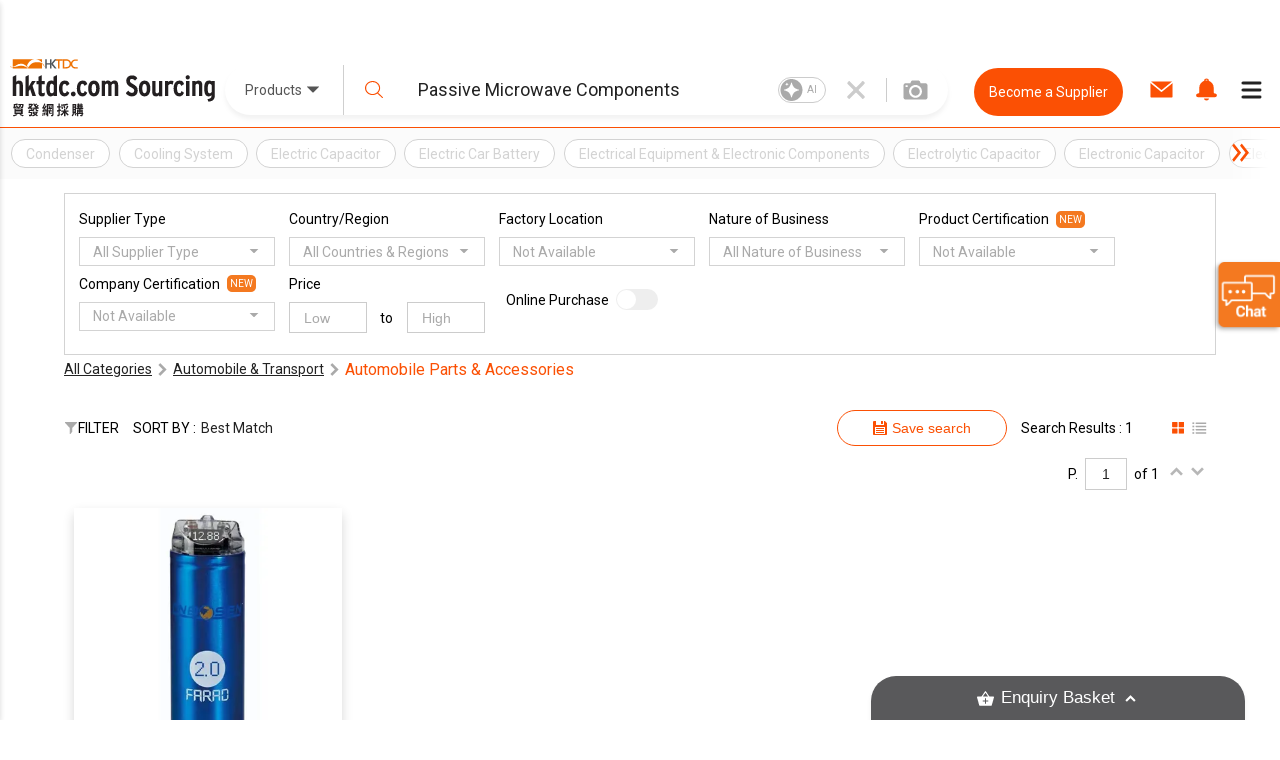

--- FILE ---
content_type: text/html; charset=utf-8
request_url: https://sourcing.hktdc.com/en/Product-Discovery/Automobile-Parts-Accessories-abe462b3e39e11ea883f06c82c63b760/Passive%20Microwave%20Components/1?sort=BEST_MATCH
body_size: 36278
content:
<!DOCTYPE html><html><head><link href="https://fonts.googleapis.com/css?family=Roboto:300,400,500,900&amp;display=swap" rel="stylesheet"/><link rel="stylesheet" type="text/css" href="https://portal.hktdc.com/resources/cookieconsent/css/cookieconsent.min.css"/><link rel="stylesheet" type="text/css" href="https://portal.hktdc.com/resources/cookieconsent/css/cookieconsent.hktdc.css"/><link rel="shortcut icon" href="https://sourcing.hktdc.com/common-static/favicon.ico"/><meta name="format-detection" content="telephone=no"/><meta charSet="utf-8"/><meta name="viewport" content="width=device-width, initial-scale=1.0, maximum-scale=1.0,user-scalable=0"/><title>Automobile Parts &amp; Accessories - Passive Microwave Components, Passive Microwave Components Suppliers and Manufacturers | HKTDC Sourcing</title><meta name="keywords" content="Automobile Parts &amp; Accessories Manufacturers, Automobile Parts &amp; Accessories Suppliers, Automobile Parts &amp; Accessories Wholesalers, Products, Services, Supplier, Manufacturer, Wholesaler, Sourcing, Marketplace"/><meta name="description" content="Source from wholesale Passive Microwave Components suppliers, vendors and manufacturers for the popular Passive Microwave Components. Get free quote and latest price from quality supplier, trader and distributor on HKTDC Sourcing."/><meta property="og:type" content="website"/><meta property="og:title" content="Automobile Parts &amp; Accessories - Passive Microwave Components, Passive Microwave Components Suppliers and Manufacturers | HKTDC Sourcing"/><meta property="og:image" content="https://sourcing.hktdc.com/static/images/hktdc-logo.jpg"/><meta property="og:url" content="https://sourcing.hktdc.com/en/Product-Discovery/Automobile-Parts-Accessories-abe462b3e39e11ea883f06c82c63b760/Passive%20Microwave%20Components/1"/><meta name="robots" content="noindex, nofollow"/><link rel="canonical" href="https://sourcing.hktdc.com/en/Product-Discovery/Automobile-Parts-Accessories-abe462b3e39e11ea883f06c82c63b760/Passive%20Microwave%20Components/1?sort=BEST_MATCH"/><script defer="" src="https://fe-caas.hktdc.com/clientlib/sourcing/llm-chatbot-en.js"></script><meta name="next-head-count" content="12"/><link rel="preload" href="/_next/static/emp2-portal-online@1.55.29-13873/pages/product-discovery/search-product-keyword-and-category.js" as="script" crossorigin="anonymous"/><link rel="preload" href="/_next/static/emp2-portal-online@1.55.29-13873/pages/_app.js" as="script" crossorigin="anonymous"/><link rel="preload" href="/_next/static/runtime/webpack-9c2b4e00d3215d0956b7.js" as="script" crossorigin="anonymous"/><link rel="preload" href="/_next/static/chunks/commons.ceae7018b0e547c266f0.js" as="script" crossorigin="anonymous"/><link rel="preload" href="/_next/static/runtime/main-34f1618ae3f590467afd.js" as="script" crossorigin="anonymous"/><link rel="preload" href="/_next/static/chunks/styles.85a13c8493369dc9da3b.js" as="script" crossorigin="anonymous"/><link rel="preload" href="/_next/static/css/commons.4bff8bb3.chunk.css" as="style" crossorigin="anonymous"/><link rel="stylesheet" href="/_next/static/css/commons.4bff8bb3.chunk.css" crossorigin="anonymous"/><link rel="preload" href="/_next/static/css/styles.02349901.chunk.css" as="style" crossorigin="anonymous"/><link rel="stylesheet" href="/_next/static/css/styles.02349901.chunk.css" crossorigin="anonymous"/></head><body><div id="hktdc-corporate-header"></div><div id="__next"><style data-emotion-css="lm9x78">body,html{padding:0;margin:0;}body{font-family:Roboto,微軟雅黑體,Microsoft JhengHei,微軟正黑體,Arial,sans-serif;}#hktdc-corporate-header{--cop-header-max-width:1280px;position:-webkit-sticky;position:sticky;top:0;width:100%;min-height:52px;background:#FFF;z-index:11003;display:none;}@media (min-width:992px){#hktdc-corporate-header{display:block;}}#nprogress{pointer-events:none;}#nprogress .bar{background:#FB5004;position:fixed;z-index:90000;top:0;left:0;width:100%;height:2px;}#nprogress .peg{display:block;position:absolute;right:0;width:100px;height:100%;box-shadow:0 0 10px #FB5004,0 0 5px #FB5004;opacity:1;-webkit-transform:rotate(3deg) translate(0px,-4px);-ms-transform:rotate(3deg) translate(0px,-4px);transform:rotate(3deg) translate(0px,-4px);}@media (min-width:0px){html{font-size:14px;}}</style><style data-emotion-css="1qnqyz4">.css-1qnqyz4.no-scroll{overflow:hidden;max-height:calc(100vh - 8px);position:fixed;top:0;left:0;width:100vw;height:100%;z-index:11002;}.css-1qnqyz4.with-graybar .sticky-header{padding-top:30px;}.css-1qnqyz4 *::-webkit-scrollbar{width:15px;box-sizing:border-box;}.css-1qnqyz4 *::-webkit-scrollbar-thumb{border:1px solid white;border-radius:7.5px;background-color:#D1D0D0;box-sizing:border-box;}.css-1qnqyz4 *::-webkit-scrollbar-thumb:hover{background-color:#DEDEDE;}.css-1qnqyz4 *::-webkit-scrollbar-track{box-shadow:inset 0 0 1px grey;border-radius:7.5px;box-sizing:border-box;}@media (min-width:992px){.css-1qnqyz4 .display-in-mobile{display:none;}}@media (min-width:0px){.css-1qnqyz4 .display-in-desktop{display:none;}}@media (min-width:992px){.css-1qnqyz4 .display-in-desktop{display:block;}}</style><div class=" css-1qnqyz4 eqx34c61"><style data-emotion-css="2ikjaf">.css-2ikjaf{position:-webkit-sticky;position:sticky;top:0;background:#FFFFFF;border-bottom:1px solid #FB5004;z-index:11002;}@media (min-width:992px){.css-2ikjaf{top:52px;}}.css-2ikjaf a{cursor:pointer;}.css-2ikjaf .main-header{position:relative;padding-top:8px;padding-bottom:8px;height:59px;background-color:#FFFFFF;}.css-2ikjaf .main-header .wrapper{height:100%;-webkit-flex-wrap:nowrap;-ms-flex-wrap:nowrap;flex-wrap:nowrap;margin-left:10px;}@media (min-width:0px){.css-2ikjaf .main-header .wrapper{display:-webkit-box;display:-webkit-flex;display:-ms-flexbox;display:flex;-webkit-box-pack:justify;-webkit-justify-content:space-between;-ms-flex-pack:justify;justify-content:space-between;}}.css-2ikjaf .main-header .wrapper .header-item{height:100%;display:-webkit-box;display:-webkit-flex;display:-ms-flexbox;display:flex;-webkit-align-items:center;-webkit-box-align:center;-ms-flex-align:center;align-items:center;width:20%;max-width:205px;}.css-2ikjaf .main-header .wrapper .header-item a{display:block;width:100%;}.css-2ikjaf .main-header .header-searchbar-container{-webkit-box-flex:1;-webkit-flex-grow:1;-ms-flex-positive:1;flex-grow:1;-webkit-align-self:center;-ms-flex-item-align:center;align-self:center;padding:0 10px;max-width:755px;}@media (min-width:0px){.css-2ikjaf .main-header .logo{width:150px;height:50px;}}@media (min-width:992px){.css-2ikjaf .main-header .logo{width:100%;height:auto;}}.css-2ikjaf .main-header .icon,.css-2ikjaf .main-header .menu-icon{font-size:27px;padding:8px;margin:8px;margin-left:1px;margin-right:1px;border-color:#DEDEDE;}.css-2ikjaf .main-header .menu-icon{padding:0;}.css-2ikjaf .main-header .menu-icon span{padding:4px;color:#000000;margin:4px;border-radius:50%;}.css-2ikjaf .main-header .end-align-container{display:-webkit-box;display:-webkit-flex;display:-ms-flexbox;display:flex;width:244px;}@media (min-width:0px){.css-2ikjaf .main-header .end-align-container{width:auto;padding-right:3px;}}@media (min-width:992px){.css-2ikjaf .main-header .end-align-container{padding-right:6px;}}@media (min-width:0px){.css-2ikjaf display-in-mobile{display:block;}}@media (min-width:992px){.css-2ikjaf display-in-mobile{display:none;}}@media (min-width:0px){.css-2ikjaf display-in-dektop{display:none;}}@media (min-width:992px){.css-2ikjaf display-in-dektop{display:block;}}.css-2ikjaf .collapsable-my-profile{display:block;border-top:unset;width:100%;height:125;margin-bottom:12px;padding-bottom:24px;padding-right:23px;padding-left:23px;-webkit-box-orient:vertical;box-shadow:0px 4px 4px 0px #00000040;}@media (min-width:992px){.css-2ikjaf .collapsable-my-profile{display:none;}}.css-2ikjaf .collapsable-my-profile .collapsable-profile-content{width:100%;height:23;opacity:1;margin-bottom:24px;padding-top:25px;font-family:Roboto;font-weight:700;font-size:20px;line-height:100%;}.css-2ikjaf .collapsable-my-profile .collapsable-logout-content{width:100%;height:19;opacity:1;font-family:Roboto;font-weight:400;font-size:16px;line-height:100%;}</style><header class="css-2ikjaf e18vyoru0"><style data-emotion-css="u24siw">.css-u24siw{max-width:1280px;margin-left:auto;margin-right:auto;}</style><div class="main-header css-u24siw e2ugfgf0"><style data-emotion-css="1xobpls">.css-1xobpls{display:-webkit-box;display:-webkit-flex;display:-ms-flexbox;display:flex;-webkit-flex-wrap:wrap;-ms-flex-wrap:wrap;flex-wrap:wrap;margin:-0em 0 0 -0em;-webkit-align-items:center;-webkit-box-align:center;-ms-flex-align:center;align-items:center;}.css-1xobpls .item{padding:0em 0 0 0em;}</style><div class="wrapper css-1xobpls e1jxnjs00"><div class="header-item"><a href="/"><img class="logo" src="/static/images/logo.svg" alt=""/></a></div><div class="header-searchbar-container display-in-desktop"><div class="desktop-search-bar"><style data-emotion-css="1qglhkj">.css-1qglhkj{display:block;width:100%;margin:auto;max-width:755px;position:relative;}.css-1qglhkj .search-bar-container{width:100%;box-sizing:border-box;left:auto;top:auto;bottom:auto;margin:10px auto;}@media (min-width:0px){.css-1qglhkj .search-bar-container{font-size:1rem;display:block;border-radius:0;}}@media (min-width:992px){.css-1qglhkj .search-bar-container{font-size:1.7857rem;border-radius:2.5rem;display:-webkit-box;display:-webkit-flex;display:-ms-flexbox;display:flex;box-shadow:0px 4px 4px #7f7f7f1a;}}@media (min-width:0px){.css-1qglhkj .search-bar-container.full-screen{margin-top:0px;}}@media (min-width:992px){.css-1qglhkj .search-bar-container.full-screen{width:100%;margin:10px auto;}}@media (min-width:0px){.css-1qglhkj .search-bar-container .item-types-container{display:block;width:100%;}}@media (min-width:992px){.css-1qglhkj .search-bar-container .item-types-container{display:-webkit-box;display:-webkit-flex;display:-ms-flexbox;display:flex;width:120px;}}@media (min-width:0px){.css-1qglhkj .search-bar-container .item-types-container.no-item-types-container{display:none;}}@media (min-width:992px){.css-1qglhkj .search-bar-container .item-types-container.no-item-types-container{display:-webkit-box;display:-webkit-flex;display:-ms-flexbox;display:flex;}}.css-1qglhkj .search-bar-container .item-types-container .item-types-unorder-list{list-style-type:none;padding-inline-start:0;-webkit-flex-wrap:wrap;-ms-flex-wrap:wrap;flex-wrap:wrap;-webkit-box-pack:center;-webkit-justify-content:center;-ms-flex-pack:center;justify-content:center;height:20px;}@media (min-width:0px){.css-1qglhkj .search-bar-container .item-types-container .item-types-unorder-list{display:-webkit-box;display:-webkit-flex;display:-ms-flexbox;display:flex;}}@media (min-width:992px){.css-1qglhkj .search-bar-container .item-types-container .item-types-unorder-list{display:none;}}.css-1qglhkj .search-bar-container .item-types-container .item-types-unorder-list .item-types-list-item{display:inline-block;position:relative;-webkit-transition:all 200ms;transition:all 200ms;cursor:pointer;margin:4px 8px;font-size:1rem;height:1rem;line-height:1rem;color:#AAAAAA;}.css-1qglhkj .search-bar-container .item-types-container .item-types-unorder-list .selected-item{color:#FB5004;border-bottom:2px solid #FB5004;}.css-1qglhkj .search-bar-container .item-types-container .hybrid-drop-down-container{-webkit-align-self:center;-ms-flex-item-align:center;align-self:center;height:100%;border-right:1px solid #CFCFCF;word-break:inherit;}@media (min-width:0px){.css-1qglhkj .search-bar-container .item-types-container .hybrid-drop-down-container{display:none;}}@media (min-width:992px){.css-1qglhkj .search-bar-container .item-types-container .hybrid-drop-down-container{display:block;}}.css-1qglhkj .search-bar-container .item-types-container .hybrid-drop-down-container .hybrid-drop-down{width:100%;height:100%;border:0;color:#555555;background:transparent !important;display:-webkit-box;display:-webkit-flex;display:-ms-flexbox;display:flex;-webkit-box-pack:justify;-webkit-justify-content:space-between;-ms-flex-pack:justify;justify-content:space-between;}.css-1qglhkj .search-bar-container .item-types-container .hybrid-drop-down-container .hybrid-drop-down .menu{background:#FFFFFF;border:0;border-bottom-left-radius:15px;border-bottom-right-radius:15px;box-shadow:0px 3px 3px #00000020;}.css-1qglhkj .search-bar-container .item-types-container .hybrid-drop-down-container .hybrid-drop-down .row{background:transparant !important;}.css-1qglhkj .search-bar-container .item-types-container .hybrid-drop-down-container .hybrid-drop-down .text{width:58px;}.css-1qglhkj .search-bar-container .item-types-container .hybrid-drop-down-container .hybrid-drop-down .icon{width:20px;padding:0;margin:0;}.css-1qglhkj .search-bar-container .item-types-container .hybrid-drop-down-container .hybrid-drop-down .title{width:100%;}.css-1qglhkj .search-bar-container .item-types-container .hybrid-drop-down-container .hybrid-drop-down .option:last-child{border-bottom-left-radius:15px;border-bottom-right-radius:15px;}.css-1qglhkj .search-bar-container .item-types-container .hybrid-drop-down-container .hybrid-drop-down .option:last-child:hover{border-bottom-left-radius:15px;border-bottom-right-radius:15px;}.css-1qglhkj .search-bar-container .search-input-history-container{-webkit-box-flex:1;-webkit-flex-grow:1;-ms-flex-positive:1;flex-grow:1;position:relative;height:50px;box-sizing:border-box;}@media (min-width:0px){.css-1qglhkj .search-bar-container .search-input-history-container{width:80%;border-radius:2.5rem;box-shadow:0px 4px 4px rgba(127,127,127,0.1);border:1px solid #eeeeee;margin:auto;}}@media (min-width:992px){.css-1qglhkj .search-bar-container .search-input-history-container{width:100%;border-radius:0;box-shadow:none;border:none;margin:unset;}}.css-1qglhkj .search-bar-container .search-input-history-container.rect-search-input-history{width:100%;border-radius:0;display:block;}.css-1qglhkj .search-bar-container .search-input-history-container .search-input-bar{display:-webkit-box;display:-webkit-flex;display:-ms-flexbox;display:flex;width:100%;height:100%;-webkit-align-items:center;-webkit-box-align:center;-ms-flex-align:center;align-items:center;-webkit-flex-wrap:unset;-ms-flex-wrap:unset;flex-wrap:unset;}.css-1qglhkj .search-bar-container .search-input-history-container .search-input-bar .search-icon{width:60px;min-width:60px;padding-left:0;color:#FB5004;cursor:pointer;}@media (min-width:992px){.css-1qglhkj .search-bar-container .search-input-history-container .search-input-bar .search-icon svg{width:0.7em;height:0.7em;min-width:auto;}}.css-1qglhkj .search-bar-container .search-input-history-container .search-input-bar .search-field{-webkit-box-flex:1;-webkit-flex-grow:1;-ms-flex-positive:1;flex-grow:1;white-space:nowrap;width:100%;}.css-1qglhkj .search-bar-container .search-input-history-container .search-input-bar .search-field > form > .search-input{text-overflow:ellipsis;overflow:hidden;-webkit-appearance:none;width:100%;max-width:100%;box-sizing:border-box;font-family:Roboto;font-size:inherit;color:#222222;border:none;outline:none;}@media (min-width:0px){.css-1qglhkj .search-bar-container .search-input-history-container .search-input-bar .search-field > form > .search-input{padding:0;font-size:18px;}}@media (min-width:992px){.css-1qglhkj .search-bar-container .search-input-history-container .search-input-bar .search-field > form > .search-input{padding:1rem;}}.css-1qglhkj .search-bar-container .search-input-history-container .search-input-bar .search-field > form > .search-input::-webkit-input-placeholder{color:#707070;}.css-1qglhkj .search-bar-container .search-input-history-container .search-input-bar .search-field > form > .search-input::-moz-placeholder{color:#707070;}.css-1qglhkj .search-bar-container .search-input-history-container .search-input-bar .search-field > form > .search-input:-ms-input-placeholder{color:#707070;}.css-1qglhkj .search-bar-container .search-input-history-container .search-input-bar .search-field > form > .search-input::placeholder{color:#707070;}.css-1qglhkj .search-bar-container .search-input-history-container .search-input-bar .search-field > form > .search-input:focus::-webkit-input-placeholder{color:#EEEEEE;}.css-1qglhkj .search-bar-container .search-input-history-container .search-input-bar .search-field > form > .search-input:focus::-moz-placeholder{color:#EEEEEE;}.css-1qglhkj .search-bar-container .search-input-history-container .search-input-bar .search-field > form > .search-input:focus:-ms-input-placeholder{color:#EEEEEE;}.css-1qglhkj .search-bar-container .search-input-history-container .search-input-bar .search-field > form > .search-input:focus::placeholder{color:#EEEEEE;}.css-1qglhkj .search-bar-container .search-input-history-container .search-input-bar .search-field > form > .search-input::-ms-clear{display:none;width:0;height:0;}.css-1qglhkj .search-bar-container .search-input-history-container .search-input-bar .search-field > form > .search-input::-ms-reveal{display:none;width:0;height:0;}.css-1qglhkj .search-bar-container .search-input-history-container .search-input-bar .search-field > form > .search-input::-webkit-search-decoration{display:none;}.css-1qglhkj .search-bar-container .search-input-history-container .search-input-bar .search-field > form > .search-input::-webkit-search-cancel-button{display:none;}.css-1qglhkj .search-bar-container .search-input-history-container .search-input-bar .search-field > form > .search-input::-webkit-search-results-button{display:none;}.css-1qglhkj .search-bar-container .search-input-history-container .search-input-bar .search-field > form > .search-input::-webkit-search-results-decoration{display:none;}.css-1qglhkj .search-bar-container .search-input-history-container .search-input-bar .close-icon{padding-right:10px;width:60px;height:100%;min-width:60px;-webkit-align-self:center;-ms-flex-item-align:center;align-self:center;color:#CCCCCC;cursor:pointer;display:-webkit-box;display:-webkit-flex;display:-ms-flexbox;display:flex;-webkit-align-items:center;-webkit-box-align:center;-ms-flex-align:center;align-items:center;}@media (min-width:0px){.css-1qglhkj .search-bar-container .search-input-history-container .search-input-bar .close-icon{-webkit-box-pack:center;-webkit-justify-content:center;-ms-flex-pack:center;justify-content:center;padding-right:0;}.css-1qglhkj .search-bar-container .search-input-history-container .search-input-bar .close-icon svg{width:60%;height:60%;}}@media (min-width:992px){.css-1qglhkj .search-bar-container .search-input-history-container .search-input-bar .close-icon{-webkit-box-pack:center;-webkit-justify-content:center;-ms-flex-pack:center;justify-content:center;}}.css-1qglhkj .search-bar-container .search-input-history-container .search-input-bar .camera-icon{border-left:1px solid #CCCCCC;padding:0 20px 0 8px;}@media (min-width:992px){.css-1qglhkj .search-bar-container .search-input-history-container .search-input-bar .camera-icon{padding:0 20px 0 16px;}}.css-1qglhkj .search-bar-container .search-input-history-container .search-input-bar .camera-icon .upload-image-button-container{display:-webkit-box;display:-webkit-flex;display:-ms-flexbox;display:flex;cursor:pointer;}.css-1qglhkj .search-bar-container .search-input-history-container .search-input-bar .camera-icon .upload-image-button-container .orange-icon{fill:#FB5004;}.css-1qglhkj .search-bar-container .search-input-history-container .search-input-bar .camera-icon .upload-image-button-container .grey-icon{fill:#AAAAAA;}.css-1qglhkj .search-bar-container .search-input-history-container .search-input-bar .camera-icon .upload-image-button-container svg{width:24px;height:24px;}.css-1qglhkj .search-bar-container .search-input-history-container .search-input-bar .camera-icon .upload-image-invisible-input{display:none;}.css-1qglhkj .search-bar-container .search-input-history-container .search-input-bar .center-icon{display:-webkit-box;display:-webkit-flex;display:-ms-flexbox;display:flex;-webkit-box-pack:center;-webkit-justify-content:center;-ms-flex-pack:center;justify-content:center;}.css-1qglhkj .search-bar-container .search-input-history-container .search-input-bar .switch-icon{display:-webkit-box;display:-webkit-flex;display:-ms-flexbox;display:flex;-webkit-box-pack:center;-webkit-justify-content:center;-ms-flex-pack:center;justify-content:center;-webkit-align-item:center;-webkit-box-align-item:center;-ms-flex-align-item:center;align-item:center;position:relative;}.css-1qglhkj .search-bar-container .search-input-history-container .recent-top-search{height:150px;width:100%;background:red;}@media (min-width:0px){.css-1qglhkj .search-bar-container .search-input-history-container .recent-top-search{position:relative;}}@media (min-width:992px){.css-1qglhkj .search-bar-container .search-input-history-container .recent-top-search{position:absolute;}}.css-1qglhkj .search-bar-container.no-bottom-right-radius{border-bottom-right-radius:0;}.css-1qglhkj .search-bar-container.no-bottom-left-radius{border-bottom-left-radius:0;}.css-1qglhkj .search-bar-container.has-bottom-left-radius{border-bottom-left-radius:1em;}@media (min-width:0px){.css-1qglhkj .expanded-search-bar{display:block;padding-bottom:1rem;}}@media (min-width:992px){.css-1qglhkj .expanded-search-bar{display:-webkit-box;display:-webkit-flex;display:-ms-flexbox;display:flex;padding-bottom:0;height:50px;}}.css-1qglhkj .collapsable-search-bar{padding-bottom:0;}@media (min-width:0px){.css-1qglhkj .collapsable-search-bar{display:none;}}@media (min-width:992px){.css-1qglhkj .collapsable-search-bar{display:-webkit-box;display:-webkit-flex;display:-ms-flexbox;display:flex;}}.css-1qglhkj .search-icon{height:100%;color:#FB5004;display:-webkit-box;display:-webkit-flex;display:-ms-flexbox;display:flex;-webkit-box-pack:center;-webkit-justify-content:center;-ms-flex-pack:center;justify-content:center;-webkit-align-items:center;-webkit-box-align:center;-ms-flex-align:center;align-items:center;cursor:pointer;opacity:1;}@media (min-width:0px){.css-1qglhkj .search-icon{width:20%;}}@media (min-width:992px){.css-1qglhkj .search-icon{width:unset;}}@media (min-width:1281px){.css-1qglhkj .search-icon{width:unset;}}.css-1qglhkj .search-icon svg{height:40%;width:40%;}.css-1qglhkj .suggestion-box{width:100%;padding-bottom:2rem;background:#FFFFFF;box-shadow:0px 4px 4px #7F7F7F1A;-webkit-align-self:end;-ms-flex-item-align:end;align-self:end;position:absolute;top:100%;border-top:1px solid #EEEEEE;}@media (min-width:0px){.css-1qglhkj .suggestion-box{border-radius:0;}}@media (min-width:992px){.css-1qglhkj .suggestion-box{border-bottom-left-radius:2.5rem;border-bottom-right-radius:2.5rem;}}.css-1qglhkj .suggestion-box .suggestion-list{height:auto;overflow-y:auto;}@media (min-width:0px){.css-1qglhkj .suggestion-box .suggestion-list{max-height:none;}}@media (min-width:992px){.css-1qglhkj .suggestion-box .suggestion-list{max-height:200px;}}.css-1qglhkj .suggestion-box .suggestion-list > .suggestion-item{padding:0.7857rem 1.4286rem;display:block;-webkit-align-items:center;-webkit-box-align:center;-ms-flex-align:center;align-items:center;color:#707070;font-size:16px;}.css-1qglhkj .suggestion-box .suggestion-list > .suggestion-item:hover{cursor:pointer;background-color:#EEEEEE;}.css-1qglhkj .suggestion-box .suggestion-list > .suggestion-item:focus{background-color:#EEEEEE;outline:none;}.css-1qglhkj .suggestion-box .suggestion-list > .suggestion-item > .suggestion-item-keyword{display:inline;}.css-1qglhkj .suggestion-box .suggestion-list > .suggestion-item > .suggestion-item-category{display:inline;color:#FB5004;}@media (min-width:0px){.css-1qglhkj .suggestion-box .suggestion-list > .suggestion-item{padding-left:5rem;}}@media (min-width:992px){.css-1qglhkj .suggestion-box .suggestion-list > .suggestion-item{padding-left:3rem;}}.css-1qglhkj .alert-dialog{max-width:640px;}.css-1qglhkj .focus-search-bar-image-upload{margin-top:-74px;height:208px;border-radius:8px;box-shadow:0px 4px 10px 0px #00000040;}@media (min-width:992px){.css-1qglhkj .focus-search-bar-image-upload{height:185px;margin-top:-10px;}}.css-1qglhkj .no-focus-search-bar-image-upload{margin-top:-120px;height:208px;border-radius:8px;box-shadow:0px 4px 10px 0px #00000040;}@media (min-width:992px){.css-1qglhkj .no-focus-search-bar-image-upload{height:185px;margin-top:-10px;}}@media (min-width:0px){.css-1qglhkj .collapsable-my-profile{border-top:unset;width:100%;height:125;margin-bottom:12px;padding-bottom:24px;padding-right:23px;padding-left:23px;-webkit-box-orient:vertical;box-shadow:0px 4px 4px 0px #00000040;}.css-1qglhkj .collapsable-my-profile .collapsable-profile-content{width:100%;height:23;opacity:1;margin-bottom:24px;padding-top:25px;font-family:Roboto;font-weight:700;font-size:20px;line-height:100%;}.css-1qglhkj .collapsable-my-profile .collapsable-logout-content{width:100%;height:19;opacity:1;font-family:Roboto;font-weight:400;font-size:16px;line-height:100%;}}@media (min-width:992px){.css-1qglhkj .collapsable-my-profile{display:none;}}.css-1qglhkj .collapsable-my-profile::before{position:absolute;top:-1px;left:0;right:0;height:1px;background:#FFFFFF;z-index:11003;}</style><div class="css-1qglhkj ebtciz50"><div class=" collapsable-search-bar search-bar-container  "><div class="item-types-container "><div class="hybrid-drop-down-container"><style data-emotion-css="1dhi7vw">.css-1dhi7vw{position:relative;border:1px solid #CCCCCC;font-size:1rem;color:#222222;display:inline-block;background-color:#FFFFFF;}.css-1dhi7vw.lite{border:none;}.css-1dhi7vw.lite.error{border:none;}.css-1dhi7vw.error{border:1px solid #FF0000;}.css-1dhi7vw.error .text{color:#FF0000;}.css-1dhi7vw.error div.menu{border:1px solid #FF0000;}.css-1dhi7vw.open{border-bottom:1px solid #FFFFFF;}.css-1dhi7vw.open div.menu{border-top:none;}.css-1dhi7vw div.row{padding:0.7857rem 1.4286rem;cursor:pointer;}.css-1dhi7vw div.row.title{margin:0 0 0 0;display:-webkit-box;display:-webkit-flex;display:-ms-flexbox;display:flex;-webkit-align-items:center;-webkit-box-align:center;-ms-flex-align:center;align-items:center;overflow:hidden;word-break:break-all;}.css-1dhi7vw div.row.title div.text{-webkit-box-flex:1;-webkit-flex-grow:1;-ms-flex-positive:1;flex-grow:1;}.css-1dhi7vw div.row.title div.text.multiple{margin-top:-0.3929rem;margin-bottom:-0.3929rem;}.css-1dhi7vw div.row.title .icon{-webkit-flex-shrink:0;-ms-flex-negative:0;flex-shrink:0;}.css-1dhi7vw div.row.option:hover{background-color:#EEEEEE;}.css-1dhi7vw div.row.subtitle{font-weight:bold;}.css-1dhi7vw div.menu{position:absolute;left:-1px;top:100%;width:100%;border:1px solid #CCCCCC;background-color:inherit;}.css-1dhi7vw .scrollable{overflow-y:auto;max-height:300px;}.css-1dhi7vw .e1v1dr1z1{margin-right:8px;margin-bottom:1px;margin-top:1px;}.css-1dhi7vw .e2wi2k20{position:absolute;left:0;top:100%;}</style><div class="hybrid-drop-down css-1dhi7vw e1r5e3dd0"><div class="row title"><div class="text ">Products</div><style data-emotion-css="1mjzf2t">.css-1mjzf2t{fill:currentColor;width:1em;height:1em;}</style><svg viewBox="0 0 1000 1000" role="presentation" class="icon css-1mjzf2t efc9t8m0"><path d="M534.3 637.5l254.80000000000007-254.8c18.899999999999977-18.899999999999977 12.600000000000023-34.30000000000001-14.200000000000045-34.30000000000001h-549.8c-26.80000000000001 0-33.10000000000002 15.300000000000011-14.200000000000017 34.30000000000001l254.79999999999998 254.8c19 18.899999999999977 49.599999999999966 18.899999999999977 68.59999999999997 0z"></path></svg></div></div></div><ul class="item-types-unorder-list"><li class="item-types-list-item selected-item">Products</li><li class="item-types-list-item ">Services</li><li class="item-types-list-item ">Suppliers</li></ul></div><div class="search-input-history-container "><style data-emotion-css="16d9t20">.css-16d9t20{display:-webkit-box;display:-webkit-flex;display:-ms-flexbox;display:flex;-webkit-flex-wrap:wrap;-ms-flex-wrap:wrap;flex-wrap:wrap;margin:-0em 0 0 -0em;}.css-16d9t20 .item{padding:0em 0 0 0em;}</style><div class="search-input-bar css-16d9t20 eolyzzy0"><div class="search-icon item css-0 e1qt66ks0"><style data-emotion-css="1jt1cyq">.css-1jt1cyq{fill:currentColor;width:1em;height:1em;min-width:1em;}</style><svg viewBox="0 0 1000 1000" role="presentation" class="css-1jt1cyq e1mqa3330"><path d="M990.6 945.7l-258.30000000000007-254.10000000000002c67.70000000000005-73.5 109.20000000000005-170.70000000000005 109.20000000000005-277.5 0-228.8-188.39999999999998-414.1-420.7-414.1-232.5 0-420.8 185.3-420.8 414.1 0 228.60000000000002 188.3 414.1 420.8 414.1 100.30000000000001 0 192.49999999999994-34.80000000000007 264.8-92.5l259.19999999999993 255c12.700000000000045 12.399999999999977 33.10000000000002 12.399999999999977 45.80000000000007 0 12.699999999999932-12.5 12.699999999999932-32.60000000000002 0-45z m-569.8-181.30000000000007c-196.80000000000007 0-356.1000000000001-156.89999999999998-356.1000000000001-350.29999999999995 1.4210854715202004e-14-193.50000000000003 159.3-350.5 356.1-350.5 196.59999999999997-2.1316282072803006e-14 355.90000000000003 156.99999999999997 355.90000000000003 350.5 0 193.39999999999998-159.30000000000007 350.29999999999995-355.90000000000003 350.29999999999995z"></path></svg></div><div class="search-field item css-0 e1qt66ks0"><form autoComplete="off" action="javascript:;"><style data-emotion-css="8wfjtb">.css-8wfjtb{border:1px solid #CCCCCC;padding:0.7857rem 1.4286rem;font-size:1rem;color:#222222;outline-color:#FB5004;}.css-8wfjtb:focus::-webkit-input-placeholder{color:#888888;}.css-8wfjtb:focus::-moz-placeholder{color:#888888;}.css-8wfjtb:focus:-ms-input-placeholder{color:#888888;}.css-8wfjtb:focus::placeholder{color:#888888;}.css-8wfjtb::-webkit-input-placeholder{color:#AAAAAA;}.css-8wfjtb::-moz-placeholder{color:#AAAAAA;}.css-8wfjtb:-ms-input-placeholder{color:#AAAAAA;}.css-8wfjtb::placeholder{color:#AAAAAA;}.css-8wfjtb:disabled{border-color:#EEEEEE;}</style><input type="search" name="search" class="search-input css-8wfjtb e1hottvu0" autoComplete="off" value="Passive Microwave Components" placeholder="What are you looking for?"/></form></div><div class="close-icon item css-0 e1qt66ks0"><svg viewBox="0 0 1000 1000" role="presentation" class="close-icon css-1jt1cyq e1mqa3330"><path d="M709.8 206.6c-64.39999999999998 65.50000000000003-128.89999999999998 131.20000000000002-194.19999999999993 197.6-8.600000000000023 8.699999999999989-22.400000000000034 8.800000000000011-31 0-65-66-129.70000000000005-131.8-194.5-197.6-8.600000000000023-8.699999999999989-22.400000000000034-8.599999999999994-30.900000000000034 0.09999999999999432-15.699999999999989 16.200000000000017-31.099999999999994 32.30000000000001-47.099999999999994 48.80000000000001-8.5 8.800000000000011-8.299999999999983 23 0.20000000000001705 31.69999999999999 63.099999999999966 64.19999999999999 127.89999999999998 130.10000000000002 193.59999999999997 197 8.600000000000023 8.699999999999989 8.5 22.80000000000001 0 31.599999999999966-65.19999999999999 66.40000000000009-130.2 132.5-194.7 198.10000000000002-8.5 8.700000000000045-8.5 22.800000000000068 0.20000000000001705 31.399999999999977l47.79999999999998 47.90000000000009c8.600000000000023 8.599999999999909 22.600000000000023 8.599999999999909 31.100000000000023-0.10000000000002274l194.2-197.30000000000007c8.600000000000023-8.699999999999932 22.399999999999977-8.699999999999932 31 0 64.70000000000005 65.80000000000007 129.20000000000005 131.4000000000001 194.20000000000005 197.5 8.599999999999909 8.700000000000045 22.5 8.800000000000068 31 0.10000000000002274 16-16.199999999999932 31.699999999999932-32.19999999999993 47.59999999999991-48.299999999999955 8.600000000000023-8.700000000000045 8.600000000000023-22.899999999999977 0.10000000000002274-31.600000000000023-63.799999999999955-65-128.5-130.89999999999998-194.19999999999993-197.79999999999995-8.600000000000023-8.700000000000045-8.600000000000023-22.900000000000034 0-31.600000000000023 65.19999999999993-66.40000000000003 130.0999999999999-132.5 194.5-198.20000000000005 8.599999999999909-8.699999999999989 8.5-22.799999999999955-0.10000000000002274-31.49999999999997l-47.80000000000007-48.099999999999994c-8.5-8.5-22.399999999999977-8.400000000000006-31 0.29999999999998295z"></path></svg></div><div class="camera-icon item css-0 e1qt66ks0"><div class="upload-image-button-container"><svg viewBox="0 0 25 20" role="presentation" width="25" height="20" fill="none" xmlns="http://www.w3.org/2000/svg" class="grey-icon css-1jt1cyq e1mqa3330"><path d="M16.8452 11.3978C16.8452 13.7939 14.896 15.7431 12.4999 15.7431C10.1039 15.7431 8.15464 13.7939 8.15464 11.3978C8.15464 9.00179 10.1039 7.05251 12.4999 7.05251C14.896 7.05251 16.8452 9.00179 16.8452 11.3978ZM24.5 5.30942V17.4862C24.5 18.6209 23.5716 19.5494 22.4368 19.5494H2.56321C1.42852 19.5494 0.5 18.621 0.5 17.4862V5.30942C0.5 4.17473 1.4284 3.24621 2.56321 3.24621H7.35176L8.07569 1.56991C8.3691 0.890502 9.03828 0.450439 9.77846 0.450439H15.2219C15.9619 0.450439 16.6312 0.890388 16.9247 1.56991L17.6486 3.24621H22.4371C23.5718 3.24621 24.5003 4.17461 24.5003 5.30942H24.5ZM4.82452 5.76709C4.82452 5.49139 4.59903 5.26591 4.32334 5.26591H2.94181C2.66612 5.26591 2.44064 5.49139 2.44064 5.76709V6.44433C2.44064 6.72003 2.66612 6.94551 2.94181 6.94551H4.32334C4.59903 6.94551 4.82452 6.72003 4.82452 6.44433V5.76709ZM18.9505 11.3978C18.9505 10.5275 18.7798 9.68255 18.4432 8.88672C18.1182 8.11848 17.6532 7.42874 17.0612 6.83669C16.4691 6.24464 15.7794 5.7797 15.0112 5.4547C14.2152 5.11801 13.3704 4.94739 12.5001 4.94739C11.6297 4.94739 10.7848 5.11813 9.98895 5.4547C9.22072 5.7797 8.53097 6.24464 7.93892 6.83669C7.34687 7.42874 6.88193 8.11848 6.55694 8.88672C6.22025 9.68267 6.04963 10.5275 6.04963 11.3978C6.04963 12.2682 6.22036 13.1131 6.55694 13.9089C6.88193 14.6772 7.34687 15.3669 7.93892 15.959C8.53097 16.551 9.22072 17.0159 9.98895 17.3409C10.7849 17.6776 11.6297 17.8483 12.5001 17.8483C13.3704 17.8483 14.2153 17.6775 15.0112 17.3409C15.7794 17.0159 16.4691 16.551 17.0612 15.959C17.6532 15.3669 18.1182 14.6772 18.4432 13.9089C18.7799 13.113 18.9505 12.2682 18.9505 11.3978Z"></path></svg><input type="file" class="upload-image-invisible-input" accept=".jpg,.jpeg,.png,.gif,.webp,.heic"/></div></div></div></div><style data-emotion-css="o1e9fi">.css-o1e9fi{z-index:3000;position:fixed;overflow:auto;z-index:30001;}@media (min-width:0px){.css-o1e9fi{top:100%;left:50%;-webkit-transform:translate(-50%,-100%);-ms-transform:translate(-50%,-100%);transform:translate(-50%,-100%);width:100%;height:auto;-webkit-transition:-webkit-transform 0.2s;-webkit-transition:transform 0.2s;transition:transform 0.2s;}.css-o1e9fi.in{-webkit-transform:translate(0,110%);-ms-transform:translate(0,110%);transform:translate(0,110%);}}@media (min-width:992px){.css-o1e9fi{left:50%;top:50%;width:50%;-webkit-transform:translate(-50%,-50%);-ms-transform:translate(-50%,-50%);transform:translate(-50%,-50%);min-width:300px;height:auto;-webkit-transition:-webkit-transform 0.2s;-webkit-transition:transform 0.2s;transition:transform 0.2s;}.css-o1e9fi.in{display:none;}.css-o1e9fi.out{display:block;}}@media (min-width:1281px){.css-o1e9fi{left:50%;top:50%;width:50%;-webkit-transform:translate(-50%,-50%);-ms-transform:translate(-50%,-50%);transform:translate(-50%,-50%);min-width:300px;height:auto;}.css-o1e9fi.in{display:none;}.css-o1e9fi.out{display:block;}}.css-o1e9fi .close-icon{position:absolute;color:#D1D0D0;font-size:2rem;right:5px;top:5px;cursor:pointer;}.css-o1e9fi + .e10lhja00{z-index:30000;}.css-o1e9fi > .close-icon{display:inherit;}.css-o1e9fi > .e9envbi0{margin:2rem;padding:0;}@media (min-width:0px){.css-o1e9fi .e1dtzdvb0{width:100%;}}@media (min-width:992px){.css-o1e9fi .e1dtzdvb0{width:auto;}}</style><style data-emotion-css="1varfx6">.css-1varfx6{background:#FFFFFF;display:inline-block;border-radius:5px;box-shadow:0px 1px 3px 0px rgba(0,0,0,0.2),0px 1px 1px 0px rgba(0,0,0,0.14),0px 2px 1px -1px rgba(0,0,0,0.12);z-index:3000;position:fixed;overflow:auto;z-index:30001;}@media (min-width:0px){.css-1varfx6{top:100%;left:50%;-webkit-transform:translate(-50%,-100%);-ms-transform:translate(-50%,-100%);transform:translate(-50%,-100%);width:100%;height:auto;-webkit-transition:-webkit-transform 0.2s;-webkit-transition:transform 0.2s;transition:transform 0.2s;}.css-1varfx6.in{-webkit-transform:translate(0,110%);-ms-transform:translate(0,110%);transform:translate(0,110%);}}@media (min-width:992px){.css-1varfx6{left:50%;top:50%;width:50%;-webkit-transform:translate(-50%,-50%);-ms-transform:translate(-50%,-50%);transform:translate(-50%,-50%);min-width:300px;height:auto;-webkit-transition:-webkit-transform 0.2s;-webkit-transition:transform 0.2s;transition:transform 0.2s;}.css-1varfx6.in{display:none;}.css-1varfx6.out{display:block;}}@media (min-width:1281px){.css-1varfx6{left:50%;top:50%;width:50%;-webkit-transform:translate(-50%,-50%);-ms-transform:translate(-50%,-50%);transform:translate(-50%,-50%);min-width:300px;height:auto;}.css-1varfx6.in{display:none;}.css-1varfx6.out{display:block;}}.css-1varfx6 .close-icon{position:absolute;color:#D1D0D0;font-size:2rem;right:5px;top:5px;cursor:pointer;}.css-1varfx6 + .e10lhja00{z-index:30000;}.css-1varfx6 > .close-icon{display:inherit;}.css-1varfx6 > .e9envbi0{margin:2rem;padding:0;}@media (min-width:0px){.css-1varfx6 .e1dtzdvb0{width:100%;}}@media (min-width:992px){.css-1varfx6 .e1dtzdvb0{width:auto;}}</style><div class="alert-dialog e1hwux3m0 in css-1varfx6 emzqdw10"><svg viewBox="0 0 1000 1000" role="presentation" class="close-icon css-1jt1cyq e1mqa3330"><path d="M709.8 206.6c-64.39999999999998 65.50000000000003-128.89999999999998 131.20000000000002-194.19999999999993 197.6-8.600000000000023 8.699999999999989-22.400000000000034 8.800000000000011-31 0-65-66-129.70000000000005-131.8-194.5-197.6-8.600000000000023-8.699999999999989-22.400000000000034-8.599999999999994-30.900000000000034 0.09999999999999432-15.699999999999989 16.200000000000017-31.099999999999994 32.30000000000001-47.099999999999994 48.80000000000001-8.5 8.800000000000011-8.299999999999983 23 0.20000000000001705 31.69999999999999 63.099999999999966 64.19999999999999 127.89999999999998 130.10000000000002 193.59999999999997 197 8.600000000000023 8.699999999999989 8.5 22.80000000000001 0 31.599999999999966-65.19999999999999 66.40000000000009-130.2 132.5-194.7 198.10000000000002-8.5 8.700000000000045-8.5 22.800000000000068 0.20000000000001705 31.399999999999977l47.79999999999998 47.90000000000009c8.600000000000023 8.599999999999909 22.600000000000023 8.599999999999909 31.100000000000023-0.10000000000002274l194.2-197.30000000000007c8.600000000000023-8.699999999999932 22.399999999999977-8.699999999999932 31 0 64.70000000000005 65.80000000000007 129.20000000000005 131.4000000000001 194.20000000000005 197.5 8.599999999999909 8.700000000000045 22.5 8.800000000000068 31 0.10000000000002274 16-16.199999999999932 31.699999999999932-32.19999999999993 47.59999999999991-48.299999999999955 8.600000000000023-8.700000000000045 8.600000000000023-22.899999999999977 0.10000000000002274-31.600000000000023-63.799999999999955-65-128.5-130.89999999999998-194.19999999999993-197.79999999999995-8.600000000000023-8.700000000000045-8.600000000000023-22.900000000000034 0-31.600000000000023 65.19999999999993-66.40000000000003 130.0999999999999-132.5 194.5-198.20000000000005 8.599999999999909-8.699999999999989 8.5-22.799999999999955-0.10000000000002274-31.49999999999997l-47.80000000000007-48.099999999999994c-8.5-8.5-22.399999999999977-8.400000000000006-31 0.29999999999998295z"></path></svg><style data-emotion-css="1yhcyvs">.css-1yhcyvs{padding:8px;text-align:center;}</style><div class="css-1yhcyvs e124qcst0"><style data-emotion-css="1k5wcpd">.css-1k5wcpd{line-height:1.714rem;font-size:1rem;font-family:Roboto;}</style><p class="css-1k5wcpd edvu5ol0">Please enter a valid keyword with 2 or more characters / numbers.</p><style data-emotion-css="1vjhy9s">.css-1vjhy9s{padding:0.9286rem 1.875rem;border-radius:2rem;text-align:center;border:none;-webkit-text-decoration:none;text-decoration:none;display:inline-block;font-size:1rem;line-height:1.429rem;cursor:pointer;background-color:#FB5004;color:#FFFFFF;}.css-1vjhy9s:hover{background-color:#D54403;}.css-1vjhy9s:active{background-color:#AF3802;}.css-1vjhy9s[disabled]{padding:0.9286rem 1.875rem;border-radius:2rem;text-align:center;border:1px solid #FBC8BA;-webkit-text-decoration:none;text-decoration:none;display:inline-block;font-size:1rem;line-height:1.429rem;cursor:pointer;background-color:#FBC8BA;color:#FFFFFF;}</style><button class="css-1vjhy9s e1ia9nzi0"><style data-emotion-css="tboege">.css-tboege{display:-webkit-box;display:-webkit-flex;display:-ms-flexbox;display:flex;-webkit-flex-wrap:wrap;-ms-flex-wrap:wrap;flex-wrap:wrap;margin:-0em 0 0 -0em;-webkit-align-items:center;-webkit-box-align:center;-ms-flex-align:center;align-items:center;-webkit-box-pack:center;-webkit-justify-content:center;-ms-flex-pack:center;justify-content:center;}.css-tboege .item{padding:0em 0 0 0em;}</style><span class="css-tboege eolyzzy1">Confirm</span></button></div></div><style data-emotion-css="1jmuqom">.css-1jmuqom{top:0;left:0;width:100%;height:100%;z-index:2999;background:#000000;position:fixed;overflow:hidden;opacity:0.5;display:none;}</style><div class="modal css-1jmuqom e10lhja00"></div></div></div></div></div><div class="end-align-container"><style data-emotion-css="m1lt4p">.css-m1lt4p{display:-webkit-box;display:-webkit-flex;display:-ms-flexbox;display:flex;-webkit-box-pack:center;-webkit-justify-content:center;-ms-flex-pack:center;justify-content:center;-webkit-align-items:center;-webkit-box-align:center;-ms-flex-align:center;align-items:center;position:relative;}.css-m1lt4p .e1bav40d0{position:absolute;top:-2px;right:-2px;font-size:15.35px;border-radius:26px;min-width:26px;height:26px;padding:0;background:#F47920 0% 0% no-repeat padding-box;box-shadow:0px 3px 7px #00000026;}.css-m1lt4p .header-icon{-webkit-transform:scale(0.83);-ms-transform:scale(0.83);transform:scale(0.83);}.css-m1lt4p .greyscale-magnifier-border{color:#DEDEDE;}.css-m1lt4p .icon:hover{background-color:#F6F6F6;}@media (min-width:0px){.css-m1lt4p .envelope-icon{display:none;}}@media (min-width:992px){.css-m1lt4p .envelope-icon{display:inline-block;}}@media (min-width:0px){.css-m1lt4p .bell-icon{display:none;}}@media (min-width:992px){.css-m1lt4p .bell-icon{display:inline-block;}}@media (min-width:0px){.css-m1lt4p .hasUnreadMenuNotification{position:absolute;background:#FF0000;border-radius:50%;top:8px;right:8px;width:10px;height:10px;}}@media (min-width:992px){.css-m1lt4p .hasUnreadMenuNotification{display:none;}}@media (min-width:0px){.css-m1lt4p .sso-profile-icon{display:inline-block;margin-right:6px;}}@media (min-width:992px){.css-m1lt4p .sso-profile-icon{display:none;}}.css-m1lt4p .navigation-icon{padding:0;margin:0;border:none;}.css-m1lt4p .navigation-icon span svg{width:45px;height:46px;}</style><div class="css-m1lt4p e1vieyjp0"><style data-emotion-css="1w86wmk">.css-1w86wmk{margin-right:8px;}.css-1w86wmk test-icon{color:green;}.css-1w86wmk .magnifier-icon{font-size:27px;padding:2.5px;margin:3px;}@media (min-width:0px){.css-1w86wmk .magnifier-icon{display:-webkit-box;display:-webkit-flex;display:-ms-flexbox;display:flex;border:none;}}@media (min-width:992px){.css-1w86wmk .magnifier-icon{display:none;}}.css-1w86wmk .greyscale-magnifier-icon{border-color:#DEDEDE;}</style><div class="css-1w86wmk efdi4se0"><style data-emotion-css="ww1ipi">.css-ww1ipi{padding:0.9286rem 1.875rem;border-radius:2rem;text-align:center;border:1px solid #FB5004;-webkit-text-decoration:none;text-decoration:none;display:inline-block;font-size:1rem;line-height:1.429rem;font-weight:bold;cursor:pointer;background-color:#FFFFFF;color:#FB5004;display:-webkit-box;display:-webkit-flex;display:-ms-flexbox;display:flex;-webkit-box-pack:center;-webkit-justify-content:center;-ms-flex-pack:center;justify-content:center;-webkit-align-items:center;-webkit-box-align:center;-ms-flex-align:center;align-items:center;font-size:2rem;border-radius:50%;padding:0.8rem 0.8rem;}</style><button class="magnifier-icon greyscale-magnifier-icon css-ww1ipi elo8l2w0"><span class="css-tboege e1jxnjs01"><svg viewBox="0 0 1000 1000" role="presentation" class="header-icon greyscale-magnifier-border css-1jt1cyq e1mqa3330"><path d="M990.6 945.7l-258.30000000000007-254.10000000000002c67.70000000000005-73.5 109.20000000000005-170.70000000000005 109.20000000000005-277.5 0-228.8-188.39999999999998-414.1-420.7-414.1-232.5 0-420.8 185.3-420.8 414.1 0 228.60000000000002 188.3 414.1 420.8 414.1 100.30000000000001 0 192.49999999999994-34.80000000000007 264.8-92.5l259.19999999999993 255c12.700000000000045 12.399999999999977 33.10000000000002 12.399999999999977 45.80000000000007 0 12.699999999999932-12.5 12.699999999999932-32.60000000000002 0-45z m-569.8-181.30000000000007c-196.80000000000007 0-356.1000000000001-156.89999999999998-356.1000000000001-350.29999999999995 1.4210854715202004e-14-193.50000000000003 159.3-350.5 356.1-350.5 196.59999999999997-2.1316282072803006e-14 355.90000000000003 156.99999999999997 355.90000000000003 350.5 0 193.39999999999998-159.30000000000007 350.29999999999995-355.90000000000003 350.29999999999995z"></path></svg></span></button></div></div><style data-emotion-css="1aykuif">.css-1aykuif{margin-top:8px;margin-left:8px;display:-webkit-box;display:-webkit-flex;display:-ms-flexbox;display:flex;-webkit-align-items:center;-webkit-box-align:center;-ms-flex-align:center;align-items:center;}@media (min-width:0px){.css-1aykuif{display:none;}}@media (min-width:992px){.css-1aykuif{margin-right:16px;display:inline-block;}}.css-1aykuif a{padding:0;display:-webkit-box;display:-webkit-flex;display:-ms-flexbox;display:flex;-webkit-align-items:center;-webkit-box-align:center;-ms-flex-align:center;align-items:center;-webkit-box-pack:center;-webkit-justify-content:center;-ms-flex-pack:center;justify-content:center;height:48px;border-radius:30px;text-align:center;}.css-1aykuif .supplier-button{width:149px;}.css-1aykuif .log-in-out-button{width:66px;}</style><div class="css-1aykuif e1vieyjp1"><style data-emotion-css="70qvj9">.css-70qvj9{display:-webkit-box;display:-webkit-flex;display:-ms-flexbox;display:flex;-webkit-align-items:center;-webkit-box-align:center;-ms-flex-align:center;align-items:center;}</style><div class="become-supplier-container  css-70qvj9 e1qbge60"><a class="supplier-button css-1vjhy9s e1qbge61" href="https://sourcing.hktdc.com/newsbites/become-a-supplier/ecommerce/en/?ref_source=SGH" target="_blank">Become a Supplier</a></div></div><div class="css-m1lt4p e1vieyjp0"><div class="envelope-icon"><style data-emotion-css="1o69k4d">.css-1o69k4d .icon,.css-1o69k4d .menu-icon{font-size:27px;padding:8px;margin:8px;border:none;}.css-1o69k4d .hasUnreadMsg{position:absolute;top:11px;right:4px;width:9px;height:9px;border-radius:50%;padding:0;background-color:#FF0000;}@media (min-width:992px){.css-1o69k4d .hasUnreadMsg{right:8px;}}.css-1o69k4d .EnvelopExpand{position:absolute;background:red;border:1px solid #CCCCCC;min-width:40rem;max-width:50rem;}</style><div class="css-1o69k4d e19wofa20"><button class="icon css-ww1ipi elo8l2w0"><span class="css-tboege e1jxnjs01"><svg viewBox="0 0 16.414 11.725" role="presentation" class="header-icon css-1jt1cyq e1mqa3330"><g id="inbox_icon" transform="translate(0 -68.267)"><g id="Group_2646" data-name="Group 2646" transform="translate(0.59 68.267)"><g id="Group_2645" data-name="Group 2645" transform="translate(0 0)"><path id="Path_953" data-name="Path 953" d="M32.3,68.267H17.067l7.618,6.315,7.7-6.3A.527.527,0,0,0,32.3,68.267Z" transform="translate(-17.067 -68.267)"></path></g></g><g id="Group_2648" data-name="Group 2648" transform="translate(0 69.309)"><g id="Group_2647" data-name="Group 2647"><path id="Path_954" data-name="Path 954" d="M8.577,104.856a.586.586,0,0,1-.743,0L0,98.406v10.1a.586.586,0,0,0,.586.586H15.828a.586.586,0,0,0,.586-.586V98.493Z" transform="translate(0 -98.406)"></path></g></g></g></svg></span></button><span class=""></span></div></div></div><div class="css-m1lt4p e1vieyjp0"><div class="bell-icon"><style data-emotion-css="1h31ebf">.css-1h31ebf .icon,.css-1h31ebf .menu-icon{font-size:27px;padding:8px;margin:8px;border:none;}.css-1h31ebf .hasUnreadMsg{position:absolute;top:11px;right:4px;width:9px;height:9px;border-radius:50%;padding:0;background-color:#FF0000;}@media (min-width:992px){.css-1h31ebf .hasUnreadMsg{right:8px;}}</style><div class="css-1h31ebf ekrkw4w0"><a href="https://mysourcing.hktdc.com/en/msg-centre/mailbox?ref_source=noticon"><button class="icon css-ww1ipi elo8l2w0"><span class="css-tboege e1jxnjs01"><svg viewBox="0 0 1000 1000" role="presentation" class="header-icon css-1jt1cyq e1mqa3330"><svg viewBox="0 0 512 512" width="100%"><g><path d="m256 512c29.226 0 53.247-22.269 56.031-50.764h-112.062c2.784 28.495 26.805 50.764 56.031 50.764z"></path><path d="m451.914 347.859c-17.175 0-31.097-13.923-31.097-31.097v-102.855c0-72.94-47.385-134.804-113.049-156.511.181-1.761.274-3.546.274-5.354 0-28.696-23.346-52.042-52.042-52.042s-52.042 23.346-52.042 52.042c0 1.808.094 3.593.274 5.354-65.663 21.707-113.048 83.571-113.048 156.511v102.855c0 17.174-13.923 31.097-31.097 31.097-23.024 0-41.688 18.664-41.688 41.688s18.665 41.689 41.688 41.689h391.827c23.024 0 41.688-18.665 41.688-41.689s-18.665-41.688-41.688-41.688zm-195.914-317.859c11.654 0 21.218 9.092 21.986 20.554-7.193-.959-14.53-1.463-21.986-1.463-7.456 0-14.793.504-21.986 1.463.768-11.462 10.332-20.554 21.986-20.554z"></path></g></svg></svg></span></button><span class=""></span></a></div></div></div><div class="css-m1lt4p e1vieyjp0"><span class=""></span><button class="navigation-icon css-ww1ipi elo8l2w0"><span class="css-tboege e1jxnjs01"><svg viewBox="0 0 45 46" role="presentation" width="45" height="46" fill="none" xmlns="http://www.w3.org/2000/svg" class="css-1jt1cyq e1mqa3330"><rect x="12.5" y="14.5" width="20" height="3" rx="1.5" fill="#222222"></rect><rect x="12.5" y="21.5" width="20" height="3" rx="1.5" fill="#222222"></rect><rect x="12.5" y="28.5" width="20" height="3" rx="1.5" fill="#222222"></rect></svg></span></button></div></div></div></div></header><style data-emotion-css="4stq1u">.css-4stq1u{position:fixed;border-radius:0;height:100%;overflow-y:auto;-webkit-transition:-webkit-transform 0.2s;-webkit-transition:transform 0.2s;transition:transform 0.2s;right:0;margin-top:2px;-webkit-backdrop-filter:blur(10px);backdrop-filter:blur(10px);background:rgba(255,255,255,0.95) 0% 0% no-repeat padding-box;box-shadow:0px -1px 10px #0700011A;position:fixed;top:0;box-sizing:border-box;height:100%;-webkit-transition:-webkit-transform 0.2s,width 0.2s,padding 0.2s;-webkit-transition:transform 0.2s,width 0.2s,padding 0.2s;transition:transform 0.2s,width 0.2s,padding 0.2s;}.css-4stq1u.in{-webkit-transform:translate(100%,0);-ms-transform:translate(100%,0);transform:translate(100%,0);}.css-4stq1u:before{content:'';}@media (min-width:0px){.css-4stq1u:before{display:none;height:0;}}@media (min-width:992px){.css-4stq1u:before{display:block;height:127px;}}@media (min-width:0px){.css-4stq1u{z-index:11002;width:100%;margin-bottom:21px;}}@media (min-width:992px){.css-4stq1u{z-index:11001;width:300px;}}@media (min-width:0px){.css-4stq1u .mobile-only{display:block;}}@media (min-width:992px){.css-4stq1u .mobile-only{display:none;}}.css-4stq1u .drawer-header{-webkit-box-pack:justify;-webkit-justify-content:space-between;-ms-flex-pack:justify;justify-content:space-between;-webkit-align-items:center;-webkit-box-align:center;-ms-flex-align:center;align-items:center;}@media (min-width:0px){.css-4stq1u .drawer-header{display:-webkit-box;display:-webkit-flex;display:-ms-flexbox;display:flex;}}@media (min-width:992px){.css-4stq1u .drawer-header{display:none;}}@media (min-width:0px){.css-4stq1u .drawer-header .close-icon{display:block;height:22px;width:22px;padding-right:15px;cursor:pointer;}}@media (min-width:0px){.css-4stq1u .drawer-header .logo-container{display:block;}@media (min-width:0px){.css-4stq1u .drawer-header .logo-container .logo{width:124px;height:auto;padding:7px 11px 7px 0px;}}}.css-4stq1u ul{margin:0;list-style:none;border-bottom:1px solid #CCCCCC;padding-left:0;padding-right:0;padding-top:8px;padding-bottom:8px;}.css-4stq1u ul li{margin:0;}@media (min-width:0px){.css-4stq1u ul li{padding:0;padding-top:12px;padding-bottom:12px;}}@media (min-width:992px){.css-4stq1u ul li{padding:0;padding-top:8px;padding-bottom:8px;}}.css-4stq1u ul li.has-notification-dot{padding-left:0;}@media (min-width:992px){.css-4stq1u ul li.has-notification-dot{display:block;}}.css-4stq1u ul li.has-notification-dot.hybrid-li-item{display:-webkit-box;display:-webkit-flex;display:-ms-flexbox;display:flex;}.css-4stq1u ul li a{-webkit-text-decoration:none;text-decoration:none;color:#000000;}@media (min-width:0px){.css-4stq1u ul li a{font-size:20px;font-weight:700;}}@media (min-width:992px){.css-4stq1u ul li a{font-size:unset;font-weight:unset;}}.css-4stq1u ul li a:hover{color:#F47920;}.css-4stq1u ul:last-of-type{border-bottom:none;}.css-4stq1u .become-supplier-container a{padding:0;display:-webkit-box;display:-webkit-flex;display:-ms-flexbox;display:flex;-webkit-align-items:center;-webkit-box-align:center;-ms-flex-align:center;align-items:center;-webkit-box-pack:center;-webkit-justify-content:center;-ms-flex-pack:center;justify-content:center;border-radius:30px;text-align:center;-webkit-text-decoration:none;text-decoration:none;color:#FFFFFF;}@media (min-width:0px){.css-4stq1u .become-supplier-container a{width:100%;font-size:20px;font-weight:700;height:49px;}}@media (min-width:992px){.css-4stq1u .become-supplier-container a{width:159px;height:32px;font-size:unset;font-weight:unset;}}@media (min-width:0px){.css-4stq1u .become-supplier-container.mobile-only{display:block;}}@media (min-width:992px){.css-4stq1u .become-supplier-container.mobile-only{display:none;}}@media (min-width:0px){.css-4stq1u .become-supplier-container.desktop-only{display:none;}}@media (min-width:992px){.css-4stq1u .become-supplier-container.desktop-only{margin-top:16px;display:block;}}.css-4stq1u.in{width:0;padding:0;overflow:hidden;}.css-4stq1u .title{display:-webkit-box;display:-webkit-flex;display:-ms-flexbox;display:flex;-webkit-align-items:center;-webkit-box-align:center;-ms-flex-align:center;align-items:center;}@media (min-width:0px){.css-4stq1u .title{height:63px;padding-bottom:5px;}}@media (min-width:992px){.css-4stq1u .title{height:48px;}}.css-4stq1u .title span{-webkit-text-decoration:underline;text-decoration:underline;-webkit-letter-spacing:0;-moz-letter-spacing:0;-ms-letter-spacing:0;letter-spacing:0;color:#F47920;margin-left:10px;font-size:1.143rem;}.css-4stq1u .title span .arrow-btn{opacity:0.6;}.css-4stq1u .title span .arrow-btn:hover{opacity:1;}@media (min-width:0px){.css-4stq1u .menu-item{display:-webkit-box;display:-webkit-flex;display:-ms-flexbox;display:flex;-webkit-align-items:center;-webkit-box-align:center;-ms-flex-align:center;align-items:center;}}@media (min-width:992px){.css-4stq1u .menu-item{display:-webkit-box;display:-webkit-flex;display:-ms-flexbox;display:flex;-webkit-align-items:center;-webkit-box-align:center;-ms-flex-align:center;align-items:center;}}.css-4stq1u .menu-item .menu-item-notification{width:20px;padding:auto;-webkit-box-pack:center;-webkit-justify-content:center;-ms-flex-pack:center;justify-content:center;-webkit-align-items:center;-webkit-box-align:center;-ms-flex-align:center;align-items:center;}@media (min-width:0px){.css-4stq1u .menu-item .menu-item-notification{display:-webkit-box;display:-webkit-flex;display:-ms-flexbox;display:flex;}}.css-4stq1u .menu-item .menu-item-title{display:-webkit-box;display:-webkit-flex;display:-ms-flexbox;display:flex;-webkit-align-items:center;-webkit-box-align:center;-ms-flex-align:center;align-items:center;position:relative;}.css-4stq1u .menu-shopping-cart-noti{display:-webkit-box;display:-webkit-flex;display:-ms-flexbox;display:flex;-webkit-box-pack:center;-webkit-justify-content:center;-ms-flex-pack:center;justify-content:center;-webkit-align-items:center;-webkit-box-align:center;-ms-flex-align:center;align-items:center;width:22px;height:22px;border-radius:50%;background:#F47920;font-size:16px;color:white;margin-left:8px;margin-right:12px;position:static;}.css-4stq1u .menu-shopping-cart-noti.desktop-only{display:none;}@media (min-width:992px){.css-4stq1u .menu-shopping-cart-noti.desktop-only{display:-webkit-box;display:-webkit-flex;display:-ms-flexbox;display:flex;}}.css-4stq1u .menu-unread-msg-noti{width:10px;height:10px;border-radius:50%;background:#FF0000;}.css-4stq1u .register-banner{position:-webkit-sticky;position:sticky;bottom:0;background-color:#F6F9FB;height:96px;padding-left:12px;padding-right:12px;}.css-4stq1u .register-banner .register-button{height:49px;width:100%;margin-top:13px;margin-bottom:34px;font-size:20px;font-weight:700;}</style><style data-emotion-css="xyfhz5">.css-xyfhz5{background:#FFFFFF;display:inline-block;border-radius:5px;box-shadow:0px 1px 8px 0px rgba(0,0,0,0.2),0px 3px 4px 0px rgba(0,0,0,0.14),0px 3px 3px -2px rgba(0,0,0,0.12);position:fixed;border-radius:0;height:100%;overflow-y:auto;-webkit-transition:-webkit-transform 0.2s;-webkit-transition:transform 0.2s;transition:transform 0.2s;right:0;margin-top:2px;-webkit-backdrop-filter:blur(10px);backdrop-filter:blur(10px);background:rgba(255,255,255,0.95) 0% 0% no-repeat padding-box;box-shadow:0px -1px 10px #0700011A;position:fixed;top:0;box-sizing:border-box;height:100%;-webkit-transition:-webkit-transform 0.2s,width 0.2s,padding 0.2s;-webkit-transition:transform 0.2s,width 0.2s,padding 0.2s;transition:transform 0.2s,width 0.2s,padding 0.2s;}.css-xyfhz5.in{-webkit-transform:translate(100%,0);-ms-transform:translate(100%,0);transform:translate(100%,0);}.css-xyfhz5:before{content:'';}@media (min-width:0px){.css-xyfhz5:before{display:none;height:0;}}@media (min-width:992px){.css-xyfhz5:before{display:block;height:127px;}}@media (min-width:0px){.css-xyfhz5{z-index:11002;width:100%;margin-bottom:21px;}}@media (min-width:992px){.css-xyfhz5{z-index:11001;width:300px;}}@media (min-width:0px){.css-xyfhz5 .mobile-only{display:block;}}@media (min-width:992px){.css-xyfhz5 .mobile-only{display:none;}}.css-xyfhz5 .drawer-header{-webkit-box-pack:justify;-webkit-justify-content:space-between;-ms-flex-pack:justify;justify-content:space-between;-webkit-align-items:center;-webkit-box-align:center;-ms-flex-align:center;align-items:center;}@media (min-width:0px){.css-xyfhz5 .drawer-header{display:-webkit-box;display:-webkit-flex;display:-ms-flexbox;display:flex;}}@media (min-width:992px){.css-xyfhz5 .drawer-header{display:none;}}@media (min-width:0px){.css-xyfhz5 .drawer-header .close-icon{display:block;height:22px;width:22px;padding-right:15px;cursor:pointer;}}@media (min-width:0px){.css-xyfhz5 .drawer-header .logo-container{display:block;}@media (min-width:0px){.css-xyfhz5 .drawer-header .logo-container .logo{width:124px;height:auto;padding:7px 11px 7px 0px;}}}.css-xyfhz5 ul{margin:0;list-style:none;border-bottom:1px solid #CCCCCC;padding-left:0;padding-right:0;padding-top:8px;padding-bottom:8px;}.css-xyfhz5 ul li{margin:0;}@media (min-width:0px){.css-xyfhz5 ul li{padding:0;padding-top:12px;padding-bottom:12px;}}@media (min-width:992px){.css-xyfhz5 ul li{padding:0;padding-top:8px;padding-bottom:8px;}}.css-xyfhz5 ul li.has-notification-dot{padding-left:0;}@media (min-width:992px){.css-xyfhz5 ul li.has-notification-dot{display:block;}}.css-xyfhz5 ul li.has-notification-dot.hybrid-li-item{display:-webkit-box;display:-webkit-flex;display:-ms-flexbox;display:flex;}.css-xyfhz5 ul li a{-webkit-text-decoration:none;text-decoration:none;color:#000000;}@media (min-width:0px){.css-xyfhz5 ul li a{font-size:20px;font-weight:700;}}@media (min-width:992px){.css-xyfhz5 ul li a{font-size:unset;font-weight:unset;}}.css-xyfhz5 ul li a:hover{color:#F47920;}.css-xyfhz5 ul:last-of-type{border-bottom:none;}.css-xyfhz5 .become-supplier-container a{padding:0;display:-webkit-box;display:-webkit-flex;display:-ms-flexbox;display:flex;-webkit-align-items:center;-webkit-box-align:center;-ms-flex-align:center;align-items:center;-webkit-box-pack:center;-webkit-justify-content:center;-ms-flex-pack:center;justify-content:center;border-radius:30px;text-align:center;-webkit-text-decoration:none;text-decoration:none;color:#FFFFFF;}@media (min-width:0px){.css-xyfhz5 .become-supplier-container a{width:100%;font-size:20px;font-weight:700;height:49px;}}@media (min-width:992px){.css-xyfhz5 .become-supplier-container a{width:159px;height:32px;font-size:unset;font-weight:unset;}}@media (min-width:0px){.css-xyfhz5 .become-supplier-container.mobile-only{display:block;}}@media (min-width:992px){.css-xyfhz5 .become-supplier-container.mobile-only{display:none;}}@media (min-width:0px){.css-xyfhz5 .become-supplier-container.desktop-only{display:none;}}@media (min-width:992px){.css-xyfhz5 .become-supplier-container.desktop-only{margin-top:16px;display:block;}}.css-xyfhz5.in{width:0;padding:0;overflow:hidden;}.css-xyfhz5 .title{display:-webkit-box;display:-webkit-flex;display:-ms-flexbox;display:flex;-webkit-align-items:center;-webkit-box-align:center;-ms-flex-align:center;align-items:center;}@media (min-width:0px){.css-xyfhz5 .title{height:63px;padding-bottom:5px;}}@media (min-width:992px){.css-xyfhz5 .title{height:48px;}}.css-xyfhz5 .title span{-webkit-text-decoration:underline;text-decoration:underline;-webkit-letter-spacing:0;-moz-letter-spacing:0;-ms-letter-spacing:0;letter-spacing:0;color:#F47920;margin-left:10px;font-size:1.143rem;}.css-xyfhz5 .title span .arrow-btn{opacity:0.6;}.css-xyfhz5 .title span .arrow-btn:hover{opacity:1;}@media (min-width:0px){.css-xyfhz5 .menu-item{display:-webkit-box;display:-webkit-flex;display:-ms-flexbox;display:flex;-webkit-align-items:center;-webkit-box-align:center;-ms-flex-align:center;align-items:center;}}@media (min-width:992px){.css-xyfhz5 .menu-item{display:-webkit-box;display:-webkit-flex;display:-ms-flexbox;display:flex;-webkit-align-items:center;-webkit-box-align:center;-ms-flex-align:center;align-items:center;}}.css-xyfhz5 .menu-item .menu-item-notification{width:20px;padding:auto;-webkit-box-pack:center;-webkit-justify-content:center;-ms-flex-pack:center;justify-content:center;-webkit-align-items:center;-webkit-box-align:center;-ms-flex-align:center;align-items:center;}@media (min-width:0px){.css-xyfhz5 .menu-item .menu-item-notification{display:-webkit-box;display:-webkit-flex;display:-ms-flexbox;display:flex;}}.css-xyfhz5 .menu-item .menu-item-title{display:-webkit-box;display:-webkit-flex;display:-ms-flexbox;display:flex;-webkit-align-items:center;-webkit-box-align:center;-ms-flex-align:center;align-items:center;position:relative;}.css-xyfhz5 .menu-shopping-cart-noti{display:-webkit-box;display:-webkit-flex;display:-ms-flexbox;display:flex;-webkit-box-pack:center;-webkit-justify-content:center;-ms-flex-pack:center;justify-content:center;-webkit-align-items:center;-webkit-box-align:center;-ms-flex-align:center;align-items:center;width:22px;height:22px;border-radius:50%;background:#F47920;font-size:16px;color:white;margin-left:8px;margin-right:12px;position:static;}.css-xyfhz5 .menu-shopping-cart-noti.desktop-only{display:none;}@media (min-width:992px){.css-xyfhz5 .menu-shopping-cart-noti.desktop-only{display:-webkit-box;display:-webkit-flex;display:-ms-flexbox;display:flex;}}.css-xyfhz5 .menu-unread-msg-noti{width:10px;height:10px;border-radius:50%;background:#FF0000;}.css-xyfhz5 .register-banner{position:-webkit-sticky;position:sticky;bottom:0;background-color:#F6F9FB;height:96px;padding-left:12px;padding-right:12px;}.css-xyfhz5 .register-banner .register-button{height:49px;width:100%;margin-top:13px;margin-bottom:34px;font-size:20px;font-weight:700;}</style><div class="e18vyoru1 in css-xyfhz5 emzqdw10"><style data-emotion-css="wpu2dq">.css-wpu2dq{min-height:478px;position:relative;display:-webkit-box;display:-webkit-flex;display:-ms-flexbox;display:flex;-webkit-flex-direction:column;-ms-flex-direction:column;flex-direction:column;}@media (min-width:0px){.css-wpu2dq{padding:12px 12px 0px 12px;}}@media (min-width:992px){.css-wpu2dq{padding:8px;height:calc(100% - 75px - 52px);}}</style><div class="css-wpu2dq e18vyoru3"><div class="drawer-header mobile-only"><div class="logo-container"><a href="/"><img class="logo" src="/static/images/logo.svg" alt=""/></a></div><svg viewBox="0 0 1000 1000" role="presentation" class="close-icon css-1jt1cyq e1mqa3330"><path d="M709.8 206.6c-64.39999999999998 65.50000000000003-128.89999999999998 131.20000000000002-194.19999999999993 197.6-8.600000000000023 8.699999999999989-22.400000000000034 8.800000000000011-31 0-65-66-129.70000000000005-131.8-194.5-197.6-8.600000000000023-8.699999999999989-22.400000000000034-8.599999999999994-30.900000000000034 0.09999999999999432-15.699999999999989 16.200000000000017-31.099999999999994 32.30000000000001-47.099999999999994 48.80000000000001-8.5 8.800000000000011-8.299999999999983 23 0.20000000000001705 31.69999999999999 63.099999999999966 64.19999999999999 127.89999999999998 130.10000000000002 193.59999999999997 197 8.600000000000023 8.699999999999989 8.5 22.80000000000001 0 31.599999999999966-65.19999999999999 66.40000000000009-130.2 132.5-194.7 198.10000000000002-8.5 8.700000000000045-8.5 22.800000000000068 0.20000000000001705 31.399999999999977l47.79999999999998 47.90000000000009c8.600000000000023 8.599999999999909 22.600000000000023 8.599999999999909 31.100000000000023-0.10000000000002274l194.2-197.30000000000007c8.600000000000023-8.699999999999932 22.399999999999977-8.699999999999932 31 0 64.70000000000005 65.80000000000007 129.20000000000005 131.4000000000001 194.20000000000005 197.5 8.599999999999909 8.700000000000045 22.5 8.800000000000068 31 0.10000000000002274 16-16.199999999999932 31.699999999999932-32.19999999999993 47.59999999999991-48.299999999999955 8.600000000000023-8.700000000000045 8.600000000000023-22.899999999999977 0.10000000000002274-31.600000000000023-63.799999999999955-65-128.5-130.89999999999998-194.19999999999993-197.79999999999995-8.600000000000023-8.700000000000045-8.600000000000023-22.900000000000034 0-31.600000000000023 65.19999999999993-66.40000000000003 130.0999999999999-132.5 194.5-198.20000000000005 8.599999999999909-8.699999999999989 8.5-22.799999999999955-0.10000000000002274-31.49999999999997l-47.80000000000007-48.099999999999994c-8.5-8.5-22.399999999999977-8.400000000000006-31 0.29999999999998295z"></path></svg></div><div class="title"><style data-emotion-css="mfxzmb">.css-mfxzmb{font-size:1.4286rem;font-weight:bold;}</style><h3 class="css-mfxzmb ewruqvj0">My Sourcing</h3><span><a href="https://mysourcing.hktdc.com/en/home-dashboard"></a></span></div><div class="become-supplier-container become-supplier-container mobile-only css-70qvj9 e1qbge60"><a class="supplier-button css-1vjhy9s e1qbge61" href="https://sourcing.hktdc.com/newsbites/become-a-supplier/ecommerce/en/?ref_source=SGH" target="_blank">Become a Supplier</a></div><ul><li class="has-notification-dot"><div class="menu-item"><div class="menu-item-title"><a href="/en/Online-Purchase/Shoppingcart">Shopping Cart</a></div></div></li><li><a href="/en/request-for-quotation">Request For Quotation List</a></li></ul><ul><li class="has-notification-dot hybrid-li-item"><div class="menu-item"><a href="https://mysourcing.hktdc.com/en/msg-centre/chatbox?language=en">Message Centre</a><div class="menu-item-notification"></div></div></li><li class="has-notification-dot"><div class="menu-item"><div class="menu-item-title"><a href="https://mysourcing.hktdc.com/en/msg-centre/mailbox?ref_source=noticon">Notification</a></div><div class="menu-item-notification"></div></div></li><li><a href="https://mysourcing.hktdc.com/en/my-activities/favourites-product">Favourites List</a></li><li><a href="https://mysourcing.hktdc.com/en/my-activities/browsinghistory/product">Browsing History</a></li><li><a href="https://mysourcing.hktdc.com/en/home-dashboard/scan2match-exhibitorlist">Scan2Match - Exhibitor List</a></li></ul><ul><li><a href="https://sourcing.hktdc.com/en/promotion/top_picks/?ref_source=hammenu">Top Picks</a></li><li><a href="https://sourcing.hktdc.com/newsbites">NewsBites</a></li><li><a href="https://sourcingsupport.hktdc.com/hc/en-us">Sourcing Support</a></li></ul><ul><li><a href="/en/sitemap" target="_blank">Sitemap</a></li><div class="become-supplier-container become-supplier-container desktop-only css-70qvj9 e1qbge60"><a class="supplier-button css-1vjhy9s e1qbge61" href="https://sourcing.hktdc.com/newsbites/become-a-supplier/ecommerce/en/?ref_source=SGH" target="_blank">Become a Supplier</a></div></ul><style data-emotion-css="1ov6l2w">@media (min-width:0px){.css-1ov6l2w{display:block;border:none;width:100%;margin-top:auto;-webkit-align-self:flex-end;-ms-flex-item-align:end;align-self:flex-end;}}@media (min-width:992px){.css-1ov6l2w{display:none;}}.css-1ov6l2w ul li a{font-size:16px;font-weight:400;}.css-1ov6l2w .pointer{cursor:pointer;color:#FB5004;font-weight:bold;}.css-1ov6l2w .my-hktdc{color:#FB5004;font-weight:bold;}.css-1ov6l2w .language-selector-container{display:-webkit-box;display:-webkit-flex;display:-ms-flexbox;display:flex;-webkit-box-pack:justify;-webkit-justify-content:space-between;-ms-flex-pack:justify;justify-content:space-between;-webkit-align-items:center;-webkit-box-align:center;-ms-flex-align:center;align-items:center;width:100%;}.css-1ov6l2w .language-selector-container a{cursor:pointer;}.css-1ov6l2w .language-selector-container .arrow-icon{color:unset;}.css-1ov6l2w .language-selector-container .arrow-icon.open{-webkit-transform:rotate(180deg);-ms-transform:rotate(180deg);transform:rotate(180deg);}.css-1ov6l2w .language-options-list{border:none;padding:0;}.css-1ov6l2w .language-options-list li{cursor:pointer;padding-top:12px;padding-bottom:0;}.css-1ov6l2w .language-options-list li .language-option{fill:none;visibility:hidden;padding-left:6px;padding-right:4px;}.css-1ov6l2w .language-options-list li .active-language{visibility:visible;}.css-1ov6l2w .external-link-icon{margin-right:6px;color:#FB5004;}</style><div class="css-1ov6l2w e18vyoru2"><ul></ul></div></div><div class="register-banner mobile-only"><button class="register-button css-1vjhy9s e1ia9nzi0"><span class="css-tboege eolyzzy1">Register for Sourcing</span></button></div></div><style data-emotion-css="n7maxd">.css-n7maxd{position:fixed;border-radius:0;height:100%;overflow-y:auto;-webkit-transition:-webkit-transform 0.2s;-webkit-transition:transform 0.2s;transition:transform 0.2s;right:0;margin-top:2px;z-index:2998;-webkit-backdrop-filter:blur(10px);backdrop-filter:blur(10px);background:rgba(255,255,255,0.95) 0% 0% no-repeat padding-box;box-shadow:0px -1px 10px #0700011A;width:100%;padding:0;position:fixed;box-sizing:border-box;height:100%;-webkit-transition:-webkit-transform 0.2s,width 0.2s,padding 0.2s;-webkit-transition:transform 0.2s,width 0.2s,padding 0.2s;transition:transform 0.2s,width 0.2s,padding 0.2s;}.css-n7maxd.in{-webkit-transform:translate(100%,0);-ms-transform:translate(100%,0);transform:translate(100%,0);}.css-n7maxd:before{content:'';display:block;height:0px;}.css-n7maxd.in{width:0;padding:0;}.css-n7maxd .title{display:-webkit-box;display:-webkit-flex;display:-ms-flexbox;display:flex;-webkit-align-items:center;-webkit-box-align:center;-ms-flex-align:center;align-items:center;}.css-n7maxd .title span{-webkit-text-decoration:underline;text-decoration:underline;-webkit-letter-spacing:0;-moz-letter-spacing:0;-ms-letter-spacing:0;letter-spacing:0;color:#F47920;margin-left:10px;font-size:1.143rem;}.css-n7maxd .title span .arrow-btn{opacity:0.6;}.css-n7maxd .title span .arrow-btn:hover{opacity:1;}@media (min-width:992px){.css-n7maxd{display:none;}}@media (min-width:1281px){.css-n7maxd{display:none;}}</style><style data-emotion-css="cs4niz">.css-cs4niz{background:#FFFFFF;display:inline-block;border-radius:5px;box-shadow:0px 1px 8px 0px rgba(0,0,0,0.2),0px 3px 4px 0px rgba(0,0,0,0.14),0px 3px 3px -2px rgba(0,0,0,0.12);position:fixed;border-radius:0;height:100%;overflow-y:auto;-webkit-transition:-webkit-transform 0.2s;-webkit-transition:transform 0.2s;transition:transform 0.2s;right:0;margin-top:2px;z-index:2998;-webkit-backdrop-filter:blur(10px);backdrop-filter:blur(10px);background:rgba(255,255,255,0.95) 0% 0% no-repeat padding-box;box-shadow:0px -1px 10px #0700011A;width:100%;padding:0;position:fixed;box-sizing:border-box;height:100%;-webkit-transition:-webkit-transform 0.2s,width 0.2s,padding 0.2s;-webkit-transition:transform 0.2s,width 0.2s,padding 0.2s;transition:transform 0.2s,width 0.2s,padding 0.2s;}.css-cs4niz.in{-webkit-transform:translate(100%,0);-ms-transform:translate(100%,0);transform:translate(100%,0);}.css-cs4niz:before{content:'';display:block;height:0px;}.css-cs4niz.in{width:0;padding:0;}.css-cs4niz .title{display:-webkit-box;display:-webkit-flex;display:-ms-flexbox;display:flex;-webkit-align-items:center;-webkit-box-align:center;-ms-flex-align:center;align-items:center;}.css-cs4niz .title span{-webkit-text-decoration:underline;text-decoration:underline;-webkit-letter-spacing:0;-moz-letter-spacing:0;-ms-letter-spacing:0;letter-spacing:0;color:#F47920;margin-left:10px;font-size:1.143rem;}.css-cs4niz .title span .arrow-btn{opacity:0.6;}.css-cs4niz .title span .arrow-btn:hover{opacity:1;}@media (min-width:992px){.css-cs4niz{display:none;}}@media (min-width:1281px){.css-cs4niz{display:none;}}</style><div class="e18eymy70 in css-cs4niz emzqdw10"><div class="css-wpu2dq e18vyoru3"></div></div><div class="display-in-mobile"><div class="css-1qglhkj ebtciz50"><div class=" collapsable-search-bar search-bar-container  "><div class="item-types-container "><div class="hybrid-drop-down-container"><div class="hybrid-drop-down css-1dhi7vw e1r5e3dd0"><div class="row title"><div class="text ">Products</div><svg viewBox="0 0 1000 1000" role="presentation" class="icon css-1mjzf2t efc9t8m0"><path d="M534.3 637.5l254.80000000000007-254.8c18.899999999999977-18.899999999999977 12.600000000000023-34.30000000000001-14.200000000000045-34.30000000000001h-549.8c-26.80000000000001 0-33.10000000000002 15.300000000000011-14.200000000000017 34.30000000000001l254.79999999999998 254.8c19 18.899999999999977 49.599999999999966 18.899999999999977 68.59999999999997 0z"></path></svg></div></div></div><ul class="item-types-unorder-list"><li class="item-types-list-item selected-item">Products</li><li class="item-types-list-item ">Services</li><li class="item-types-list-item ">Suppliers</li></ul></div><div class="search-input-history-container "><div class="search-input-bar css-16d9t20 eolyzzy0"><div class="search-icon item css-0 e1qt66ks0"><svg viewBox="0 0 1000 1000" role="presentation" class="css-1jt1cyq e1mqa3330"><path d="M990.6 945.7l-258.30000000000007-254.10000000000002c67.70000000000005-73.5 109.20000000000005-170.70000000000005 109.20000000000005-277.5 0-228.8-188.39999999999998-414.1-420.7-414.1-232.5 0-420.8 185.3-420.8 414.1 0 228.60000000000002 188.3 414.1 420.8 414.1 100.30000000000001 0 192.49999999999994-34.80000000000007 264.8-92.5l259.19999999999993 255c12.700000000000045 12.399999999999977 33.10000000000002 12.399999999999977 45.80000000000007 0 12.699999999999932-12.5 12.699999999999932-32.60000000000002 0-45z m-569.8-181.30000000000007c-196.80000000000007 0-356.1000000000001-156.89999999999998-356.1000000000001-350.29999999999995 1.4210854715202004e-14-193.50000000000003 159.3-350.5 356.1-350.5 196.59999999999997-2.1316282072803006e-14 355.90000000000003 156.99999999999997 355.90000000000003 350.5 0 193.39999999999998-159.30000000000007 350.29999999999995-355.90000000000003 350.29999999999995z"></path></svg></div><div class="search-field item css-0 e1qt66ks0"><form autoComplete="off" action="javascript:;"><input type="search" name="search" class="search-input css-8wfjtb e1hottvu0" autoComplete="off" value="Passive Microwave Components" placeholder="What are you looking for?"/></form></div><div class="close-icon item css-0 e1qt66ks0"><svg viewBox="0 0 1000 1000" role="presentation" class="close-icon css-1jt1cyq e1mqa3330"><path d="M709.8 206.6c-64.39999999999998 65.50000000000003-128.89999999999998 131.20000000000002-194.19999999999993 197.6-8.600000000000023 8.699999999999989-22.400000000000034 8.800000000000011-31 0-65-66-129.70000000000005-131.8-194.5-197.6-8.600000000000023-8.699999999999989-22.400000000000034-8.599999999999994-30.900000000000034 0.09999999999999432-15.699999999999989 16.200000000000017-31.099999999999994 32.30000000000001-47.099999999999994 48.80000000000001-8.5 8.800000000000011-8.299999999999983 23 0.20000000000001705 31.69999999999999 63.099999999999966 64.19999999999999 127.89999999999998 130.10000000000002 193.59999999999997 197 8.600000000000023 8.699999999999989 8.5 22.80000000000001 0 31.599999999999966-65.19999999999999 66.40000000000009-130.2 132.5-194.7 198.10000000000002-8.5 8.700000000000045-8.5 22.800000000000068 0.20000000000001705 31.399999999999977l47.79999999999998 47.90000000000009c8.600000000000023 8.599999999999909 22.600000000000023 8.599999999999909 31.100000000000023-0.10000000000002274l194.2-197.30000000000007c8.600000000000023-8.699999999999932 22.399999999999977-8.699999999999932 31 0 64.70000000000005 65.80000000000007 129.20000000000005 131.4000000000001 194.20000000000005 197.5 8.599999999999909 8.700000000000045 22.5 8.800000000000068 31 0.10000000000002274 16-16.199999999999932 31.699999999999932-32.19999999999993 47.59999999999991-48.299999999999955 8.600000000000023-8.700000000000045 8.600000000000023-22.899999999999977 0.10000000000002274-31.600000000000023-63.799999999999955-65-128.5-130.89999999999998-194.19999999999993-197.79999999999995-8.600000000000023-8.700000000000045-8.600000000000023-22.900000000000034 0-31.600000000000023 65.19999999999993-66.40000000000003 130.0999999999999-132.5 194.5-198.20000000000005 8.599999999999909-8.699999999999989 8.5-22.799999999999955-0.10000000000002274-31.49999999999997l-47.80000000000007-48.099999999999994c-8.5-8.5-22.399999999999977-8.400000000000006-31 0.29999999999998295z"></path></svg></div><div class="camera-icon item css-0 e1qt66ks0"><div class="upload-image-button-container"><svg viewBox="0 0 25 20" role="presentation" width="25" height="20" fill="none" xmlns="http://www.w3.org/2000/svg" class="grey-icon css-1jt1cyq e1mqa3330"><path d="M16.8452 11.3978C16.8452 13.7939 14.896 15.7431 12.4999 15.7431C10.1039 15.7431 8.15464 13.7939 8.15464 11.3978C8.15464 9.00179 10.1039 7.05251 12.4999 7.05251C14.896 7.05251 16.8452 9.00179 16.8452 11.3978ZM24.5 5.30942V17.4862C24.5 18.6209 23.5716 19.5494 22.4368 19.5494H2.56321C1.42852 19.5494 0.5 18.621 0.5 17.4862V5.30942C0.5 4.17473 1.4284 3.24621 2.56321 3.24621H7.35176L8.07569 1.56991C8.3691 0.890502 9.03828 0.450439 9.77846 0.450439H15.2219C15.9619 0.450439 16.6312 0.890388 16.9247 1.56991L17.6486 3.24621H22.4371C23.5718 3.24621 24.5003 4.17461 24.5003 5.30942H24.5ZM4.82452 5.76709C4.82452 5.49139 4.59903 5.26591 4.32334 5.26591H2.94181C2.66612 5.26591 2.44064 5.49139 2.44064 5.76709V6.44433C2.44064 6.72003 2.66612 6.94551 2.94181 6.94551H4.32334C4.59903 6.94551 4.82452 6.72003 4.82452 6.44433V5.76709ZM18.9505 11.3978C18.9505 10.5275 18.7798 9.68255 18.4432 8.88672C18.1182 8.11848 17.6532 7.42874 17.0612 6.83669C16.4691 6.24464 15.7794 5.7797 15.0112 5.4547C14.2152 5.11801 13.3704 4.94739 12.5001 4.94739C11.6297 4.94739 10.7848 5.11813 9.98895 5.4547C9.22072 5.7797 8.53097 6.24464 7.93892 6.83669C7.34687 7.42874 6.88193 8.11848 6.55694 8.88672C6.22025 9.68267 6.04963 10.5275 6.04963 11.3978C6.04963 12.2682 6.22036 13.1131 6.55694 13.9089C6.88193 14.6772 7.34687 15.3669 7.93892 15.959C8.53097 16.551 9.22072 17.0159 9.98895 17.3409C10.7849 17.6776 11.6297 17.8483 12.5001 17.8483C13.3704 17.8483 14.2153 17.6775 15.0112 17.3409C15.7794 17.0159 16.4691 16.551 17.0612 15.959C17.6532 15.3669 18.1182 14.6772 18.4432 13.9089C18.7799 13.113 18.9505 12.2682 18.9505 11.3978Z"></path></svg><input type="file" class="upload-image-invisible-input" accept=".jpg,.jpeg,.png,.gif,.webp,.heic"/></div></div></div></div><div class="alert-dialog e1hwux3m0 in css-1varfx6 emzqdw10"><svg viewBox="0 0 1000 1000" role="presentation" class="close-icon css-1jt1cyq e1mqa3330"><path d="M709.8 206.6c-64.39999999999998 65.50000000000003-128.89999999999998 131.20000000000002-194.19999999999993 197.6-8.600000000000023 8.699999999999989-22.400000000000034 8.800000000000011-31 0-65-66-129.70000000000005-131.8-194.5-197.6-8.600000000000023-8.699999999999989-22.400000000000034-8.599999999999994-30.900000000000034 0.09999999999999432-15.699999999999989 16.200000000000017-31.099999999999994 32.30000000000001-47.099999999999994 48.80000000000001-8.5 8.800000000000011-8.299999999999983 23 0.20000000000001705 31.69999999999999 63.099999999999966 64.19999999999999 127.89999999999998 130.10000000000002 193.59999999999997 197 8.600000000000023 8.699999999999989 8.5 22.80000000000001 0 31.599999999999966-65.19999999999999 66.40000000000009-130.2 132.5-194.7 198.10000000000002-8.5 8.700000000000045-8.5 22.800000000000068 0.20000000000001705 31.399999999999977l47.79999999999998 47.90000000000009c8.600000000000023 8.599999999999909 22.600000000000023 8.599999999999909 31.100000000000023-0.10000000000002274l194.2-197.30000000000007c8.600000000000023-8.699999999999932 22.399999999999977-8.699999999999932 31 0 64.70000000000005 65.80000000000007 129.20000000000005 131.4000000000001 194.20000000000005 197.5 8.599999999999909 8.700000000000045 22.5 8.800000000000068 31 0.10000000000002274 16-16.199999999999932 31.699999999999932-32.19999999999993 47.59999999999991-48.299999999999955 8.600000000000023-8.700000000000045 8.600000000000023-22.899999999999977 0.10000000000002274-31.600000000000023-63.799999999999955-65-128.5-130.89999999999998-194.19999999999993-197.79999999999995-8.600000000000023-8.700000000000045-8.600000000000023-22.900000000000034 0-31.600000000000023 65.19999999999993-66.40000000000003 130.0999999999999-132.5 194.5-198.20000000000005 8.599999999999909-8.699999999999989 8.5-22.799999999999955-0.10000000000002274-31.49999999999997l-47.80000000000007-48.099999999999994c-8.5-8.5-22.399999999999977-8.400000000000006-31 0.29999999999998295z"></path></svg><div class="css-1yhcyvs e124qcst0"><p class="css-1k5wcpd edvu5ol0">Please enter a valid keyword with 2 or more characters / numbers.</p><button class="css-1vjhy9s e1ia9nzi0"><span class="css-tboege eolyzzy1">Confirm</span></button></div></div><div class="modal css-1jmuqom e10lhja00"></div></div></div></div><style data-emotion-css="qayyvg">.css-qayyvg{background:#FFFFFF;display:-webkit-box;display:-webkit-flex;display:-ms-flexbox;display:flex;-webkit-box-pack:center;-webkit-justify-content:center;-ms-flex-pack:center;justify-content:center;-webkit-align-items:center;-webkit-box-align:center;-ms-flex-align:center;align-items:center;font-size:2rem;border-radius:50%;padding:1rem;cursor:pointer;position:fixed;bottom:-4rem;right:1.5rem;z-index:9995;box-shadow:0px 5px 5px -3px rgb(0 0 0 / 20%),0px 8px 10px 1px rgb(0 0 0 / 14%),0px 3px 7px 2px rgb(0 0 0 / 12%);-webkit-transition:bottom 300ms ease-in-out;transition:bottom 300ms ease-in-out;}.css-qayyvg.visible{bottom:8.5rem;}@media (min-width:992px){.css-qayyvg{right:2.5rem;}.css-qayyvg.visible{bottom:4rem;}}</style><div class=" css-qayyvg evjq4i0"><style data-emotion-css="4ky835">.css-4ky835{-webkit-transform:rotate(180deg);-ms-transform:rotate(180deg);transform:rotate(180deg);}</style><style data-emotion-css="1bfn0in">.css-1bfn0in{fill:currentColor;width:1em;height:1em;min-width:1em;-webkit-transform:rotate(180deg);-ms-transform:rotate(180deg);transform:rotate(180deg);}</style><svg viewBox="0 0 1000 1000" role="presentation" class="evjq4i1 css-1bfn0in e1mqa3330"><path d="M800 353.5l-300 309-300-309 16.5-16 283.5 292 283.5-291.9 16.5 15.899999999999977z"></path></svg></div><div class="alert-dialog e1hwux3m0 in css-1varfx6 emzqdw10"><svg viewBox="0 0 1000 1000" role="presentation" class="close-icon css-1jt1cyq e1mqa3330"><path d="M709.8 206.6c-64.39999999999998 65.50000000000003-128.89999999999998 131.20000000000002-194.19999999999993 197.6-8.600000000000023 8.699999999999989-22.400000000000034 8.800000000000011-31 0-65-66-129.70000000000005-131.8-194.5-197.6-8.600000000000023-8.699999999999989-22.400000000000034-8.599999999999994-30.900000000000034 0.09999999999999432-15.699999999999989 16.200000000000017-31.099999999999994 32.30000000000001-47.099999999999994 48.80000000000001-8.5 8.800000000000011-8.299999999999983 23 0.20000000000001705 31.69999999999999 63.099999999999966 64.19999999999999 127.89999999999998 130.10000000000002 193.59999999999997 197 8.600000000000023 8.699999999999989 8.5 22.80000000000001 0 31.599999999999966-65.19999999999999 66.40000000000009-130.2 132.5-194.7 198.10000000000002-8.5 8.700000000000045-8.5 22.800000000000068 0.20000000000001705 31.399999999999977l47.79999999999998 47.90000000000009c8.600000000000023 8.599999999999909 22.600000000000023 8.599999999999909 31.100000000000023-0.10000000000002274l194.2-197.30000000000007c8.600000000000023-8.699999999999932 22.399999999999977-8.699999999999932 31 0 64.70000000000005 65.80000000000007 129.20000000000005 131.4000000000001 194.20000000000005 197.5 8.599999999999909 8.700000000000045 22.5 8.800000000000068 31 0.10000000000002274 16-16.199999999999932 31.699999999999932-32.19999999999993 47.59999999999991-48.299999999999955 8.600000000000023-8.700000000000045 8.600000000000023-22.899999999999977 0.10000000000002274-31.600000000000023-63.799999999999955-65-128.5-130.89999999999998-194.19999999999993-197.79999999999995-8.600000000000023-8.700000000000045-8.600000000000023-22.900000000000034 0-31.600000000000023 65.19999999999993-66.40000000000003 130.0999999999999-132.5 194.5-198.20000000000005 8.599999999999909-8.699999999999989 8.5-22.799999999999955-0.10000000000002274-31.49999999999997l-47.80000000000007-48.099999999999994c-8.5-8.5-22.399999999999977-8.400000000000006-31 0.29999999999998295z"></path></svg><div class="css-1yhcyvs e9envbi0"><style data-emotion-css="138ap5">.css-138ap5{line-height:1.714rem;font-size:1rem;}</style><p class="css-138ap5 e1fe3bet0">Please enter a valid keyword with 2 or more characters / numbers.</p><style data-emotion-css="qa83wr">.css-qa83wr{padding:0.9286rem 1.875rem;border-radius:2rem;text-align:center;border:none;-webkit-text-decoration:none;text-decoration:none;display:inline-block;font-size:1rem;line-height:1.429rem;font-weight:bold;cursor:pointer;background-color:#FB5004;color:#FFFFFF;}.css-qa83wr:hover{background-color:#D54403;}.css-qa83wr:active{background-color:#AF3802;}.css-qa83wr[disabled]{padding:0.9286rem 1.875rem;border-radius:2rem;text-align:center;border:1px solid #FBC8BA;-webkit-text-decoration:none;text-decoration:none;display:inline-block;font-size:1rem;line-height:1.429rem;font-weight:bold;cursor:pointer;background-color:#FBC8BA;color:#FFFFFF;}</style><button class="css-qa83wr e1dtzdvb0"><span class="css-tboege e1jxnjs01">Confirm</span></button></div></div><div class="modal css-1jmuqom e10lhja00"></div><style data-emotion-css="zv8mxa">@media (min-width:992px){.no-scroll .css-zv8mxa{padding-top:52px;}}@media (min-width:0px){.css-zv8mxa{display:block;}}@media (min-width:992px){.css-zv8mxa{display:block;}}</style><div class="css-zv8mxa eqx34c62"><style data-emotion-css="1mutgee">.css-1mutgee{position:relative;background:#FBFBFB 0% 0% no-repeat padding-box;padding:0.5em;z-index:0;}</style><div class="button-scroll-bar css-1mutgee ekfpemo0"><style data-emotion-css="143eetf">.css-143eetf{position:absolute;top:0;bottom:0;left:0;right:0;margin:auto;display:-webkit-box;display:-webkit-flex;display:-ms-flexbox;display:flex;width:100%;-webkit-box-pack:justify;-webkit-justify-content:space-between;-ms-flex-pack:justify;justify-content:space-between;z-index:1;pointer-events:none;}.css-143eetf .leftButton{pointer-events:auto;background:linear-gradient(to right,rgba(255,255,255,1) 0%,rgba(255,255,255,1) 20%,rgba(255,255,255,0) 100%);border:none;text-align:right;color:#FB5004;outline:none;cursor:pointer;width:4rem;}.css-143eetf .leftButton > svg{width:1.5rem;height:1.5rem;}.css-143eetf .rightButton{pointer-events:auto;background:linear-gradient(to left,rgba(255,255,255,1) 0%,rgba(255,255,255,1) 20%,rgba(255,255,255,0) 100%);border:none;text-align:left;color:#FB5004;outline:none;cursor:pointer;width:4rem;}.css-143eetf .rightButton > svg{width:1.5rem;height:1.5rem;}</style><div class="css-143eetf ekfpemo2"><button class="leftButton" style="opacity:0;pointer-events:none"><svg viewBox="0 0 21 22" role="presentation" xml:space="preserve" class="css-1jt1cyq e1mqa3330"><polygon points="8.82,0.65 0.88,10.69 8.82,20.74 10.69,18.38 4.62,10.69 10.69,3.01 "></polygon><polygon points="17.41,0.65 9.47,10.69 17.41,20.74 19.28,18.38 13.21,10.69 19.28,3.01 "></polygon></svg></button><button class="rightButton" style="opacity:0;pointer-events:none"><svg viewBox="0 0 22 23" role="presentation" xml:space="preserve" class="css-1jt1cyq e1mqa3330"><polygon points="12.34,1.65 10.47,4.01 16.53,11.69 10.47,19.38 12.34,21.74 20.28,11.69"></polygon><polygon points="3.74,1.65 1.88,4.01 7.94,11.69 1.88,19.38 3.74,21.74 11.69,11.69 "></polygon></svg></button></div><style data-emotion-css="im8u8p">.css-im8u8p{overflow-x:auto;display:block;white-space:nowrap;-webkit-scroll-behavior:smooth;-moz-scroll-behavior:smooth;-ms-scroll-behavior:smooth;scroll-behavior:smooth;background:#FBFBFB;-ms-overflow-style:none;-webkit-scrollbar-width:none;-moz-scrollbar-width:none;-ms-scrollbar-width:none;scrollbar-width:none;}.css-im8u8p .unselectedButton{width:-webkit-wrap-content;width:-moz-wrap-content;width:wrap-content;margin:0.3rem;background-color:white;border:1px solid lightgrey;color:lightgrey;outline:none;-webkit-transition:0.2s ease-in-out;transition:0.2s ease-in-out;cursor:pointer;font-family:Roboto;font-weight:normal;}@media (min-width:0px){.css-im8u8p .unselectedButton{padding:0.465rem 1.25rem;}}@media (min-width:992px){.css-im8u8p .unselectedButton{padding:0.25rem 1rem;}}@media (hover:hover){.css-im8u8p .unselectedButton:hover{color:#FB5004;border:1px solid #FB5004;}}.css-im8u8p .unselectedButton > span{cursor:default;pointer-events:none;z-index:-1;}.css-im8u8p .selectedButton{width:-webkit-wrap-content;width:-moz-wrap-content;width:wrap-content;margin:0.3rem;background-color:white;border:1px solid #FB5004;color:#FB5004;outline:none;-webkit-transition:0.2s ease-in-out;transition:0.2s ease-in-out;cursor:pointer;font-family:Roboto;font-weight:normal;box-shadow:rgba(0,0,0,0.10) 0px 2px 3px 0px,rgba(0,0,0,0.05) 0px 2px 15px 0px;}@media (min-width:0px){.css-im8u8p .selectedButton{padding:0.465rem 1.25rem;}}@media (min-width:992px){.css-im8u8p .selectedButton{padding:0.9286rem 1.875rem;}}.css-im8u8p .selectedButton > span{cursor:default;pointer-events:none;z-index:-1;}.css-im8u8p::-webkit-scrollbar{display:none;}</style><div class="button-container css-im8u8p ekfpemo1"><style data-emotion-css="4sr9jw">.css-4sr9jw{padding:0.9286rem 1.875rem;border-radius:2rem;text-align:center;border:1px solid #FB5004;-webkit-text-decoration:none;text-decoration:none;display:inline-block;font-size:1rem;line-height:1.429rem;font-weight:bold;cursor:pointer;background-color:#FFFFFF;color:#FB5004;}</style><button class="unselectedButton css-4sr9jw e1dtzdvb0"><span class="css-tboege e1jxnjs01">Condenser</span></button><button class="unselectedButton css-4sr9jw e1dtzdvb0"><span class="css-tboege e1jxnjs01">Cooling System</span></button><button class="unselectedButton css-4sr9jw e1dtzdvb0"><span class="css-tboege e1jxnjs01">Electric Capacitor</span></button><button class="unselectedButton css-4sr9jw e1dtzdvb0"><span class="css-tboege e1jxnjs01">Electric Car Battery</span></button><button class="unselectedButton css-4sr9jw e1dtzdvb0"><span class="css-tboege e1jxnjs01">Electrical Equipment &amp; Electronic Components</span></button><button class="unselectedButton css-4sr9jw e1dtzdvb0"><span class="css-tboege e1jxnjs01">Electrolytic Capacitor</span></button><button class="unselectedButton css-4sr9jw e1dtzdvb0"><span class="css-tboege e1jxnjs01">Electronic Capacitor</span></button><button class="unselectedButton css-4sr9jw e1dtzdvb0"><span class="css-tboege e1jxnjs01">Electronic Component</span></button><button class="unselectedButton css-4sr9jw e1dtzdvb0"><span class="css-tboege e1jxnjs01">Electronic Components</span></button><button class="unselectedButton css-4sr9jw e1dtzdvb0"><span class="css-tboege e1jxnjs01">Electronic Supplies</span></button><button class="unselectedButton css-4sr9jw e1dtzdvb0"><span class="css-tboege e1jxnjs01">Engine Component</span></button><button class="unselectedButton css-4sr9jw e1dtzdvb0"><span class="css-tboege e1jxnjs01">Exhaust System</span></button><button class="unselectedButton css-4sr9jw e1dtzdvb0"><span class="css-tboege e1jxnjs01">Filter</span></button><button class="unselectedButton css-4sr9jw e1dtzdvb0"><span class="css-tboege e1jxnjs01">Frequency Capacitor</span></button><button class="unselectedButton css-4sr9jw e1dtzdvb0"><span class="css-tboege e1jxnjs01">Horn</span></button><button class="unselectedButton css-4sr9jw e1dtzdvb0"><span class="css-tboege e1jxnjs01">Mileage Meter</span></button><button class="unselectedButton css-4sr9jw e1dtzdvb0"><span class="css-tboege e1jxnjs01">Number Plate</span></button><button class="unselectedButton css-4sr9jw e1dtzdvb0"><span class="css-tboege e1jxnjs01">Passive Component</span></button><button class="unselectedButton css-4sr9jw e1dtzdvb0"><span class="css-tboege e1jxnjs01">Passive Microwave Components</span></button><button class="unselectedButton css-4sr9jw e1dtzdvb0"><span class="css-tboege e1jxnjs01">Power Capacitor</span></button><button class="unselectedButton css-4sr9jw e1dtzdvb0"><span class="css-tboege e1jxnjs01">SMD Capacitor</span></button><button class="unselectedButton css-4sr9jw e1dtzdvb0"><span class="css-tboege e1jxnjs01">Speedometer</span></button><button class="unselectedButton css-4sr9jw e1dtzdvb0"><span class="css-tboege e1jxnjs01">Suspension System</span></button><button class="unselectedButton css-4sr9jw e1dtzdvb0"><span class="css-tboege e1jxnjs01">Tantalum Capacitor</span></button><button class="unselectedButton css-4sr9jw e1dtzdvb0"><span class="css-tboege e1jxnjs01">Vehicle Part</span></button><button class="unselectedButton css-4sr9jw e1dtzdvb0"><span class="css-tboege e1jxnjs01">Voltage Capacitor</span></button><button class="unselectedButton css-4sr9jw e1dtzdvb0"><span class="css-tboege e1jxnjs01">Wheel Trim</span></button><button class="unselectedButton css-4sr9jw e1dtzdvb0"><span class="css-tboege e1jxnjs01">Auto Battery</span></button><button class="unselectedButton css-4sr9jw e1dtzdvb0"><span class="css-tboege e1jxnjs01">Auto Body Parts</span></button><button class="unselectedButton css-4sr9jw e1dtzdvb0"><span class="css-tboege e1jxnjs01">Auto Car Parts</span></button><button class="unselectedButton css-4sr9jw e1dtzdvb0"><span class="css-tboege e1jxnjs01">Auto Components</span></button><button class="unselectedButton css-4sr9jw e1dtzdvb0"><span class="css-tboege e1jxnjs01">Auto Part</span></button><button class="unselectedButton css-4sr9jw e1dtzdvb0"><span class="css-tboege e1jxnjs01">Auto Parts &amp; Accessories</span></button><button class="unselectedButton css-4sr9jw e1dtzdvb0"><span class="css-tboege e1jxnjs01">Automobile Battery</span></button><button class="unselectedButton css-4sr9jw e1dtzdvb0"><span class="css-tboege e1jxnjs01">Automobile Body Parts</span></button><button class="unselectedButton css-4sr9jw e1dtzdvb0"><span class="css-tboege e1jxnjs01">Automobile Components</span></button><button class="unselectedButton css-4sr9jw e1dtzdvb0"><span class="css-tboege e1jxnjs01">Automobile Parts</span></button><button class="unselectedButton css-4sr9jw e1dtzdvb0"><span class="css-tboege e1jxnjs01">Automotive Body Parts</span></button><button class="unselectedButton css-4sr9jw e1dtzdvb0"><span class="css-tboege e1jxnjs01">Automotive Components</span></button><button class="unselectedButton css-4sr9jw e1dtzdvb0"><span class="css-tboege e1jxnjs01">Automotive Parts</span></button><button class="unselectedButton css-4sr9jw e1dtzdvb0"><span class="css-tboege e1jxnjs01">Bumper</span></button><button class="unselectedButton css-4sr9jw e1dtzdvb0"><span class="css-tboege e1jxnjs01">Capacitor</span></button><button class="unselectedButton css-4sr9jw e1dtzdvb0"><span class="css-tboege e1jxnjs01">Car Battery</span></button><button class="unselectedButton css-4sr9jw e1dtzdvb0"><span class="css-tboege e1jxnjs01">Car Battery Power</span></button><button class="unselectedButton css-4sr9jw e1dtzdvb0"><span class="css-tboege e1jxnjs01">Car Body Parts</span></button><button class="unselectedButton css-4sr9jw e1dtzdvb0"><span class="css-tboege e1jxnjs01">Car Components</span></button><button class="unselectedButton css-4sr9jw e1dtzdvb0"><span class="css-tboege e1jxnjs01">Car Engine Parts</span></button><button class="unselectedButton css-4sr9jw e1dtzdvb0"><span class="css-tboege e1jxnjs01">Car Headrest</span></button><button class="unselectedButton css-4sr9jw e1dtzdvb0"><span class="css-tboege e1jxnjs01">Car Inverter</span></button><button class="unselectedButton css-4sr9jw e1dtzdvb0"><span class="css-tboege e1jxnjs01">Car Jump Starter</span></button><button class="unselectedButton css-4sr9jw e1dtzdvb0"><span class="css-tboege e1jxnjs01">Car Parts</span></button><button class="unselectedButton css-4sr9jw e1dtzdvb0"><span class="css-tboege e1jxnjs01">Car Power Bank</span></button><button class="unselectedButton css-4sr9jw e1dtzdvb0"><span class="css-tboege e1jxnjs01">Car Power Inverter</span></button><button class="unselectedButton css-4sr9jw e1dtzdvb0"><span class="css-tboege e1jxnjs01">Car Replacement Battery</span></button><button class="unselectedButton css-4sr9jw e1dtzdvb0"><span class="css-tboege e1jxnjs01">Car Spare Parts</span></button><button class="unselectedButton css-4sr9jw e1dtzdvb0"><span class="css-tboege e1jxnjs01">Ceramic Capacitor</span></button></div></div><style data-emotion-css="1jezjl1">.css-1jezjl1{display:block;max-width:1280px;overflow-wrap:unset;margin-left:auto;margin-right:auto;}</style><main class="css-1jezjl1 eqx34c60"><style data-emotion-css="1tvxv18 animation-1bkpr86">.css-1tvxv18{width:100%;margin:auto;box-sizing:border-box;}.css-1tvxv18 .style-less-link{-webkit-text-decoration:inherit;text-decoration:inherit;color:inherit;cursor:pointer;width:100%;}.css-1tvxv18 *{box-sizing:border-box;}.css-1tvxv18 .hot-item-container{position:relative;}.css-1tvxv18 .hot-item-container:before{content:" ";width:0;height:0;top:0;border-top:2.8rem solid #F47920;border-right:2.8rem solid transparent;position:absolute;z-index:1;}.css-1tvxv18 .hot-fire{width:2rem;height:1.3rem;top:.2rem;-webkit-transform:rotate(-45deg);-ms-transform:rotate(-45deg);transform:rotate(-45deg);position:absolute;color:white;z-index:2;}.css-1tvxv18 .reply-icon{font-size:1.5rem;color:#707070;}.css-1tvxv18 .avg-resp-time{color:#707070;}.css-1tvxv18 .line-clamp-2{display:-webkit-box;-webkit-box-orient:vertical;-webkit-line-clamp:2;overflow:hidden;line-height:1.5em;}.css-1tvxv18 .verified-icon-large{width:100px;height:auto;}@media (min-width:0px){.css-1tvxv18 .verified-icon-large{display:none;}}@media (min-width:992px){.css-1tvxv18 .verified-icon-large{display:block;}}.css-1tvxv18 .hide{display:none !important;}.css-1tvxv18 .disabled{pointer-events:none;}@media (min-width:0px){.css-1tvxv18 .verified-icon-small{display:block;}}@media (min-width:992px){.css-1tvxv18 .verified-icon-small{display:none;}}.css-1tvxv18 .page-body{-webkit-flex-wrap:wrap;-ms-flex-wrap:wrap;flex-wrap:wrap;}.css-1tvxv18 .page-body .filter{cursor:pointer;}@media (min-width:0px){.css-1tvxv18 .page-body{margin-top:1rem;margin-left:auto;margin-right:auto;}}@media (min-width:992px){.css-1tvxv18 .page-body{padding-left:5%;padding-right:5%;}}.css-1tvxv18 .center-align{margin:auto 40px;z-index:3;}.css-1tvxv18 .icon{color:#AAAAAA;}.css-1tvxv18 .button-container{overflow:hidden;}.css-1tvxv18 .search-filter{padding:0.5rem;margin:0 auto;width:100%;-webkit-flex-wrap:wrap;-ms-flex-wrap:wrap;flex-wrap:wrap;z-index:101;}@media (min-width:0px){.css-1tvxv18 .search-filter{display:none;}}@media (min-width:992px){.css-1tvxv18 .search-filter{display:-webkit-box;display:-webkit-flex;display:-ms-flexbox;display:flex;}}@media (min-width:0px){.css-1tvxv18 .advanced-search-filter{width:94%;height:100%;}}@media (min-width:992px){.css-1tvxv18 .advanced-search-filter{width:32rem;}}@media (min-width:1281px){.css-1tvxv18 .advanced-search-filter{width:32rem;}}.css-1tvxv18 .result-wrapper{position:relative;z-index:10;overflow:visible;}.css-1tvxv18 .search-result-section.no-result{display:none;}.css-1tvxv18 .search-filter-container.no-result{display:none;}.css-1tvxv18 .price-range-container{width:14rem;overflow:visible;position:relative;margin:0 0.5rem;}.css-1tvxv18 .price-range-title{padding:0.7rem 0rem 0.7rem 0rem;}.css-1tvxv18 .price-range-middle-text{width:20%;display:-webkit-box;display:-webkit-flex;display:-ms-flexbox;display:flex;-webkit-box-pack:center;-webkit-justify-content:center;-ms-flex-pack:center;justify-content:center;-webkit-align-items:center;-webkit-box-align:center;-ms-flex-align:center;align-items:center;height:2.25rem;}.css-1tvxv18 .price-range-input{padding:0 1rem;width:40%;height:2.25rem;}.css-1tvxv18 .loading-area{display:-webkit-box;display:-webkit-flex;display:-ms-flexbox;display:flex;-webkit-box-pack:center;-webkit-justify-content:center;-ms-flex-pack:center;justify-content:center;margin:30px;}.css-1tvxv18 .result-wrapper.loading::after{content:" ";position:absolute;top:0;left:0;width:100%;height:100%;background:white;opacity:1;z-index:99999;}.css-1tvxv18 .filter-option{width:14rem;overflow:visible;position:relative;margin:1rem;}.css-1tvxv18 .breadcrumb{font-size:1.14rem;-webkit-text-decoration:underline;text-decoration:underline;color:#222222;line-height:2.14rem;cursor:pointer;white-space:nowrap;}.css-1tvxv18 .breadcrumb-container{display:-webkit-box;display:-webkit-flex;display:-ms-flexbox;display:flex;margin:0 auto;width:100%;-webkit-flex-wrap:wrap;-ms-flex-wrap:wrap;flex-wrap:wrap;}@media (min-width:0px){.css-1tvxv18 .breadcrumb-container{padding:0px 16px;}}@media (min-width:992px){.css-1tvxv18 .breadcrumb-container{padding:0 0 15px 0;}}.css-1tvxv18 .breadcrumb-container .related-categories{white-space:nowrap;margin-right:.5rem;display:-webkit-box;display:-webkit-flex;display:-ms-flexbox;display:flex;-webkit-align-items:center;-webkit-box-align:center;-ms-flex-align:center;align-items:center;}.css-1tvxv18 .breadcrumb-container .category-bread-crumb{margin-right:0.75rem;}.css-1tvxv18 .breadcrumb-container .breadcrumb{font-size:14px;}.css-1tvxv18 .breadcrumb-container .breadcrumb-internal{display:-webkit-box;display:-webkit-flex;display:-ms-flexbox;display:flex;white-space:nowrap;padding:unset;-webkit-box-pack:center;-webkit-justify-content:center;-ms-flex-pack:center;justify-content:center;-webkit-align-items:center;-webkit-box-align:center;-ms-flex-align:center;align-items:center;}.css-1tvxv18 .breadcrumb-container .breadcrumb-internal span{display:-webkit-box;display:-webkit-flex;display:-ms-flexbox;display:flex;}.css-1tvxv18 .breadcrumb-container .breadcrumb-internal svg.right-arrow{display:-webkit-box;display:-webkit-flex;display:-ms-flexbox;display:flex;font-size:1.5em;padding:0px;}.css-1tvxv18 .breadcrumb-container .current-page{display:-webkit-box;display:-webkit-flex;display:-ms-flexbox;display:flex;}.css-1tvxv18 .previous-category-container{display:block;margin:0 auto;width:100%;-webkit-flex-wrap:wrap;-ms-flex-wrap:wrap;flex-wrap:wrap;}@media (min-width:0px){.css-1tvxv18 .previous-category-container{padding:0px 16px;}}@media (min-width:992px){.css-1tvxv18 .previous-category-container{padding:0 0 15px 0;}}.css-1tvxv18 .pd-did-you-mean{padding-top:.5em;}.css-1tvxv18 .pd-did-you-mean .suggested-keyword{padding:.2rem;font-weight:bold;}.css-1tvxv18 .pd-did-you-mean .original-keyword{padding:.2rem;font-weight:bold;}.css-1tvxv18 .pd-previous-category{padding-top:.5em;}.css-1tvxv18 .pd-previous-category .original-keyword{padding:.2rem;font-weight:bold;}.css-1tvxv18 .pd-nav-bar{display:-webkit-box;display:-webkit-flex;display:-ms-flexbox;display:flex;padding-top:.5em;-webkit-box-pack:justify;-webkit-justify-content:space-between;-ms-flex-pack:justify;justify-content:space-between;-webkit-flex-wrap:wrap;-ms-flex-wrap:wrap;flex-wrap:wrap;}.css-1tvxv18 .pd-nav-bar .filter-and-sort-container{display:-webkit-box;display:-webkit-flex;display:-ms-flexbox;display:flex;-webkit-align-item:center;-webkit-box-align-item:center;-ms-flex-align-item:center;align-item:center;-webkit-flex:1 0 50%;-ms-flex:1 0 50%;flex:1 0 50%;-webkit-align-content:center;-ms-flex-line-pack:center;align-content:center;}@media (min-width:0px){.css-1tvxv18 .pd-nav-bar .filter-and-sort-container{padding:0px 16px;-webkit-box-pack:start;-webkit-justify-content:flex-start;-ms-flex-pack:start;justify-content:flex-start;margin-right:0;}}@media (min-width:992px){.css-1tvxv18 .pd-nav-bar .filter-and-sort-container{padding:0;-webkit-box-pack:start;-webkit-justify-content:flex-start;-ms-flex-pack:start;justify-content:flex-start;margin-right:0;}}.css-1tvxv18 .pd-nav-bar .filter-and-sort-container .filter-icon-container{display:-webkit-box;display:-webkit-flex;display:-ms-flexbox;display:flex;-webkit-align-items:center;-webkit-box-align:center;-ms-flex-align:center;align-items:center;cursor:pointer;}.css-1tvxv18 .pd-nav-bar .search-result-and-view-mode-container{display:-webkit-box;display:-webkit-flex;display:-ms-flexbox;display:flex;-webkit-flex:1 0 50%;-ms-flex:1 0 50%;flex:1 0 50%;}@media (min-width:0px){.css-1tvxv18 .pd-nav-bar .search-result-and-view-mode-container{-webkit-box-pack:justify;-webkit-justify-content:space-between;-ms-flex-pack:justify;justify-content:space-between;}}@media (min-width:992px){.css-1tvxv18 .pd-nav-bar .search-result-and-view-mode-container{-webkit-box-pack:end;-webkit-justify-content:flex-end;-ms-flex-pack:end;justify-content:flex-end;}}.css-1tvxv18 .pd-nav-bar .search-result-and-view-mode-container .search-result-total{display:-webkit-box;display:-webkit-flex;display:-ms-flexbox;display:flex;}@media (min-width:0px){.css-1tvxv18 .pd-nav-bar .search-result-and-view-mode-container .search-result-total{margin:0 10px;-webkit-flex:85%;-ms-flex:85%;flex:85%;-webkit-box-pack:justify;-webkit-justify-content:space-between;-ms-flex-pack:justify;justify-content:space-between;-webkit-flex-direction:row-reverse;-ms-flex-direction:row-reverse;flex-direction:row-reverse;}}@media (min-width:992px){.css-1tvxv18 .pd-nav-bar .search-result-and-view-mode-container .search-result-total{-webkit-flex:unset;-ms-flex:unset;flex:unset;-webkit-flex-direction:unset;-ms-flex-direction:unset;flex-direction:unset;}}.css-1tvxv18 .pd-nav-bar .search-result-and-view-mode-container .save-search-btn{height:-webkit-fit-content;height:-moz-fit-content;height:fit-content;}.css-1tvxv18 .pd-nav-bar .search-result-and-view-mode-container .save-search-btn.save-hover:hover{background-color:#FFF1EB;}@media (min-width:0px){.css-1tvxv18 .pd-nav-bar .search-result-and-view-mode-container .save-search-btn{width:140px;font-size:12px;margin:auto 0;padding:0.4rem 1rem;}}@media (min-width:992px){.css-1tvxv18 .pd-nav-bar .search-result-and-view-mode-container .save-search-btn{width:170px;font-size:1rem;margin:auto;padding:0.5rem 1.5rem;}}.css-1tvxv18 .pd-nav-bar .search-result-and-view-mode-container .search-result-num{padding-left:1rem;}@media (min-width:0px){.css-1tvxv18 .pd-nav-bar .search-result-and-view-mode-container .search-result-num{margin:auto 0;}}@media (min-width:992px){.css-1tvxv18 .pd-nav-bar .search-result-and-view-mode-container .search-result-num{margin:auto;}}.css-1tvxv18 .pd-nav-bar .search-result-and-view-mode-container .view-mode-btn-container{display:-webkit-box;display:-webkit-flex;display:-ms-flexbox;display:flex;}@media (min-width:0px){.css-1tvxv18 .pd-nav-bar .search-result-and-view-mode-container .view-mode-btn-container{-webkit-flex:15%;-ms-flex:15%;flex:15%;padding-left:unset;}}@media (min-width:992px){.css-1tvxv18 .pd-nav-bar .search-result-and-view-mode-container .view-mode-btn-container{-webkit-flex:unset;-ms-flex:unset;flex:unset;padding-left:2rem;}}.css-1tvxv18 .pd-nav-bar .search-result-container{display:-webkit-box;display:-webkit-flex;display:-ms-flexbox;display:flex;-webkit-box-pack:justify;-webkit-justify-content:space-between;-ms-flex-pack:justify;justify-content:space-between;-webkit-flex:1 0 50%;-ms-flex:1 0 50%;flex:1 0 50%;}.css-1tvxv18 .pd-nav-bar .search-result-container .search-result-total{display:-webkit-box;display:-webkit-flex;display:-ms-flexbox;display:flex;margin:14px 10px;-webkit-flex:85%;-ms-flex:85%;flex:85%;-webkit-box-pack:justify;-webkit-justify-content:space-between;-ms-flex-pack:justify;justify-content:space-between;-webkit-flex-direction:row-reverse;-ms-flex-direction:row-reverse;flex-direction:row-reverse;}.css-1tvxv18 .pd-nav-bar .grid-view-mode-btn{cursor:pointer;}.css-1tvxv18 .pd-nav-bar .grid-view-mode-btn.active{color:#FB5004;}@media (min-width:0px){.css-1tvxv18 .pd-nav-bar .grid-view-mode-btn{margin:auto;font-size:1.5rem;}}@media (min-width:992px){.css-1tvxv18 .pd-nav-bar .grid-view-mode-btn{margin:auto 6px auto 0px;font-size:1rem;}}.css-1tvxv18 .pd-nav-bar .list-view-mode-btn{cursor:pointer;}.css-1tvxv18 .pd-nav-bar .list-view-mode-btn.active{color:#FB5004;}@media (min-width:0px){.css-1tvxv18 .pd-nav-bar .list-view-mode-btn{margin:auto;font-size:1.5rem;}}@media (min-width:992px){.css-1tvxv18 .pd-nav-bar .list-view-mode-btn{margin:auto 6px auto 0px;font-size:1rem;width:1.375rem;}}.css-1tvxv18 .pd-nav-bar .filter{display:-webkit-box;display:-webkit-flex;display:-ms-flexbox;display:flex;-webkit-align-content:center;-ms-flex-line-pack:center;align-content:center;-webkit-align-item:center;-webkit-box-align-item:center;-ms-flex-align-item:center;align-item:center;}.css-1tvxv18 .pd-nav-bar .filter-icon-container{padding-right:1rem;}.css-1tvxv18 .pd-nav-bar .sorting-header-container{display:-webkit-box;display:-webkit-flex;display:-ms-flexbox;display:flex;-webkit-align-items:center;-webkit-box-align:center;-ms-flex-align:center;align-items:center;-webkit-align-item:center;-webkit-box-align-item:center;-ms-flex-align-item:center;align-item:center;}.css-1tvxv18 .pd-nav-bar .sorting{display:-webkit-box;display:-webkit-flex;display:-ms-flexbox;display:flex;padding:0 1rem 0 0;-webkit-align-content:center;-ms-flex-line-pack:center;align-content:center;-webkit-align-items:center;-webkit-box-align:center;-ms-flex-align:center;align-items:center;white-space:nowrap;}.css-1tvxv18 .pd-nav-bar .sorting-dropdown{z-index:20;position:relative;display:-webkit-box;display:-webkit-flex;display:-ms-flexbox;display:flex;border:none;}.css-1tvxv18 .pd-nav-bar .sorting-dropdown .title{padding:0 2.475rem 0 0.325rem;}.css-1tvxv18 .pd-nav-bar .sorting-dropdown .menu{border:none;display:block;box-shadow:0px 3px 6px #00000029;}.css-1tvxv18 .product-view-container .input-group input{width:2rem;}.css-1tvxv18 .product-card-container{margin-top:1rem;}@media (min-width:0px){.css-1tvxv18 .product-card .footer-content-container{max-width:200px;}}@media (min-width:992px){.css-1tvxv18 .product-card .footer-content-container{max-width:160px;}}@media (min-width:1281px){.css-1tvxv18 .product-card .footer-content-container{max-width:200px;}}.css-1tvxv18 .show-more-btn{text-align:center;}.css-1tvxv18 .recommendation-no-result-container{width:95%;margin:auto;padding-bottom:63px;}.css-1tvxv18 .no-result-embedded-rfq-form{width:95%;margin:auto;}.css-1tvxv18 .background-outer-container{background:#FBFBFB;}.css-1tvxv18 .background-inner-container{max-width:1280px;overflow-wrap:unset;margin-left:auto;margin-right:auto;}.css-1tvxv18 .upload-image-banner-catogory-container{display:-webkit-box;display:-webkit-flex;display:-ms-flexbox;display:flex;}@media (min-width:0px){.css-1tvxv18 .upload-image-banner-catogory-container{padding:12px 16px 8px 16px;height:85px;}}@media (min-width:992px){.css-1tvxv18 .upload-image-banner-catogory-container{padding:12px 5%;min-height:124px;height:auto;}}.css-1tvxv18 .upload-image-container{cursor:pointer;height:65px;width:65px;-webkit-flex-shrink:0;-ms-flex-negative:0;flex-shrink:0;margin-right:12px;text-align:center;position:relative;}@media (min-width:992px){.css-1tvxv18 .upload-image-container{height:100px;width:100px;margin-right:24px;}}.css-1tvxv18 .upload-image{height:65px;width:65px;}@media (min-width:992px){.css-1tvxv18 .upload-image{height:100px;width:100px;}}.css-1tvxv18 .crop-icon-descripiton-container{position:absolute;bottom:0px;width:65px;height:32px;background:#00000080;padding:8px;color:#FFFFFF;display:-webkit-box;display:-webkit-flex;display:-ms-flexbox;display:flex;-webkit-box-pack:center;-webkit-justify-content:center;-ms-flex-pack:center;justify-content:center;}@media (min-width:992px){.css-1tvxv18 .crop-icon-descripiton-container{width:100px;height:24px;padding:4px;}}.css-1tvxv18 .crop-icon-container{width:12px;height:12px;}.css-1tvxv18 .crop-icon{width:12px;height:12px;}.css-1tvxv18 .crop-description-container{padding-left:4px;font-family:Roboto,微軟雅黑體,Microsoft JhengHei,微軟正黑體,Arial,sans-serif;font-size:14px;font-weight:400;line-height:16.41px;text-align:left;}@media (min-width:992px){.css-1tvxv18 .crop-description-container{padding-left:8px;}}@media (min-width:0px){.css-1tvxv18 .banner-category-container{width:calc(100vw - 109px);}}@media (min-width:992px){.css-1tvxv18 .banner-category-container{max-width:1028px;}}@media (min-width:0px){.css-1tvxv18 .desktop-only{display:none;}}@media (min-width:992px){.css-1tvxv18 .desktop-only{display:block;}}@media (min-width:0px){.css-1tvxv18 .mobile-only{display:block;}}@media (min-width:992px){.css-1tvxv18 .mobile-only{display:none;}}.css-1tvxv18 .loading-image-container{height:65px;width:65px;background:#CCCCCC;display:-webkit-box;display:-webkit-flex;display:-ms-flexbox;display:flex;-webkit-align-items:center;-webkit-box-align:center;-ms-flex-align:center;align-items:center;-webkit-box-pack:center;-webkit-justify-content:center;-ms-flex-pack:center;justify-content:center;margin-right:12px;}@media (min-width:992px){.css-1tvxv18 .loading-image-container{height:100px;width:100px;margin-right:24px;}}.css-1tvxv18 .loading-image-container .loading-icon{width:50px;height:50px;color:#FFFFFF;}.css-1tvxv18 .loading-image-container .loading-icon .cls-2{fill:#FFFFFF;}.css-1tvxv18 .loading-image-container > svg:first-of-type{-webkit-animation:animation-1bkpr86 1s linear infinite;animation:animation-1bkpr86 1s linear infinite;}.css-1tvxv18 .loading-description-container{display:-webkit-box;display:-webkit-flex;display:-ms-flexbox;display:flex;-webkit-align-items:center;-webkit-box-align:center;-ms-flex-align:center;align-items:center;color:#707070;font-size:16px;font-weight:700;line-height:18.75px;}@media (min-width:0px){.css-1tvxv18 .alert-dialog{width:100%;height:207px;padding:44px;}}@media (min-width:992px){.css-1tvxv18 .alert-dialog{width:375px;height:207px;}}.css-1tvxv18 .dialog-description-container{padding-bottom:38px;}.css-1tvxv18 .dialog-description{font-size:20px;font-weight:700;line-height:23.44px;color:#222222;}.css-1tvxv18 .link-description{width:204px;height:42px;padding:13px;line-height:16.41px;}@-webkit-keyframes animation-1bkpr86{from{-webkit-transform:rotate(0deg);-ms-transform:rotate(0deg);transform:rotate(0deg);}to{-webkit-transform:rotate(360deg);-ms-transform:rotate(360deg);transform:rotate(360deg);}}@keyframes animation-1bkpr86{from{-webkit-transform:rotate(0deg);-ms-transform:rotate(0deg);transform:rotate(0deg);}to{-webkit-transform:rotate(360deg);-ms-transform:rotate(360deg);transform:rotate(360deg);}}</style><div class="css-1tvxv18 e14nw06f0"><style data-emotion-css="m6i51y">.css-m6i51y .close{display:none;}.css-m6i51y .open{display:block;}</style><div class="css-m6i51y e1to7a2k0"><style data-emotion-css="1bmp466">.css-1bmp466{top:0;left:0;right:0;bottom:0;width:100%;height:100%;z-index:11003;position:fixed;background:rgba(0,0,0,0.5);}</style><div class="close css-1bmp466 e1to7a2k1"></div><style data-emotion-css="yarep0">.css-yarep0{position:fixed;border-radius:0;height:100%;overflow-y:auto;-webkit-transition:-webkit-transform 0.2s;-webkit-transition:transform 0.2s;transition:transform 0.2s;left:0;}.css-yarep0.in{-webkit-transform:translate(-100%,0);-ms-transform:translate(-100%,0);transform:translate(-100%,0);}</style><style data-emotion-css="nhc8it">.css-nhc8it{background:#FFFFFF;display:inline-block;border-radius:5px;box-shadow:0px 1px 8px 0px rgba(0,0,0,0.2),0px 3px 4px 0px rgba(0,0,0,0.14),0px 3px 3px -2px rgba(0,0,0,0.12);position:fixed;border-radius:0;height:100%;overflow-y:auto;-webkit-transition:-webkit-transform 0.2s;-webkit-transition:transform 0.2s;transition:transform 0.2s;left:0;}.css-nhc8it.in{-webkit-transform:translate(-100%,0);-ms-transform:translate(-100%,0);transform:translate(-100%,0);}</style><div class="advanced-search-filter ehjj8zo0 in css-nhc8it emzqdw10" style="top:0;opacity:0.95;z-index:11003;backdrop-filter:blur(15px);box-shadow:0px 3px 6px #00000029;background:#FFFFFF 0% 0% no-repeat padding-box;&amp;::-webkit-scrollbar:[object Object];-ms-overflow-style:none;scrollbar-width:none"><style data-emotion-css="6t7fqq">.css-6t7fqq{overflow-y:scroll;padding:3rem 1rem;min-height:-webkit-fit-content;min-height:-moz-fit-content;min-height:fit-content;height:calc(100vh - 75px);-ms-overflow-style:none;-webkit-scrollbar-width:none;-moz-scrollbar-width:none;-ms-scrollbar-width:none;scrollbar-width:none;}.css-6t7fqq::-webkit-scrollbar{width:0;}</style><div class="css-6t7fqq e1to7a2k2"><style data-emotion-css="2kpfqm">.css-2kpfqm{font-size:30px;line-height:2.857rem;padding-bottom:1rem;padding-left:1rem;}</style><div class="css-2kpfqm e1to7a2k3">FILTER</div><style data-emotion-css="wrze1v">.css-wrze1v{overflow:visible;position:relative;margin:0 0.5rem;}@media (min-width:0px){.css-wrze1v{width:16rem;}}@media (min-width:992px){.css-wrze1v{width:14rem;}}.css-wrze1v .title-container{display:-webkit-box;display:-webkit-flex;display:-ms-flexbox;display:flex;-webkit-align-items:center;-webkit-box-align:center;-ms-flex-align:center;align-items:center;}.css-wrze1v .title-container .new-function{padding:0 0.5rem;}.css-wrze1v .title-container .new-function .new-text{background-color:#f47920;border-radius:5px;color:#FFFFFF;padding:3px;font-size:10px;}</style><div class=" css-wrze1v ep1ttth0"><div class="title-container"><style data-emotion-css="6fd11l">.css-6fd11l{padding:0.7rem 0rem 0.7rem 0rem;color:#000000;}</style><div class="css-6fd11l ep1ttth1">Supplier Type</div></div><style data-emotion-css="9w5hg2">.css-9w5hg2{padding:0.4rem 0.92rem 0.4rem 0.92rem;text-align:left;color:#AAAAAA;background-color:white;border:1px solid lightgrey;height:-webkit-fit-content;height:-moz-fit-content;height:fit-content;cursor:pointer;display:-webkit-box;display:-webkit-flex;display:-ms-flexbox;display:flex;-webkit-box-pack:justify;-webkit-justify-content:space-between;-ms-flex-pack:justify;justify-content:space-between;outline:none;}@media (min-width:0px){.css-9w5hg2{width:16rem;}}@media (min-width:992px){.css-9w5hg2{width:14rem;}}.css-9w5hg2 .iconUp{-webkit-transform:rotate(180deg);-ms-transform:rotate(180deg);transform:rotate(180deg);}.css-9w5hg2 .iconDown{-webkit-transform:rotate(0deg);-ms-transform:rotate(0deg);transform:rotate(0deg);}</style><div class="css-9w5hg2 ep1ttth2"><div class="place-holder-text" style="display:inline-block;width:inline">All Supplier Type</div><svg viewBox="0 0 1000 1000" role="presentation" class="iconDown css-1jt1cyq e1mqa3330"><path d="M534.3 637.5l254.80000000000007-254.8c18.899999999999977-18.899999999999977 12.600000000000023-34.30000000000001-14.200000000000045-34.30000000000001h-549.8c-26.80000000000001 0-33.10000000000002 15.300000000000011-14.200000000000017 34.30000000000001l254.79999999999998 254.8c19 18.899999999999977 49.599999999999966 18.899999999999977 68.59999999999997 0z"></path></svg></div></div><div class=" css-wrze1v ep1ttth0"><div class="title-container"><div class="css-6fd11l ep1ttth1">Country/Region</div></div><div class="css-9w5hg2 ep1ttth2"><div class="place-holder-text" style="display:inline-block;width:inline">All Countries &amp; Regions</div><svg viewBox="0 0 1000 1000" role="presentation" class="iconDown css-1jt1cyq e1mqa3330"><path d="M534.3 637.5l254.80000000000007-254.8c18.899999999999977-18.899999999999977 12.600000000000023-34.30000000000001-14.200000000000045-34.30000000000001h-549.8c-26.80000000000001 0-33.10000000000002 15.300000000000011-14.200000000000017 34.30000000000001l254.79999999999998 254.8c19 18.899999999999977 49.599999999999966 18.899999999999977 68.59999999999997 0z"></path></svg></div></div><div class="disabled css-wrze1v ep1ttth0"><div class="title-container"><div class="css-6fd11l ep1ttth1">Factory Location</div></div><div class="css-9w5hg2 ep1ttth2"><div class="place-holder-text" style="display:inline-block;width:inline">Not Available</div><svg viewBox="0 0 1000 1000" role="presentation" class="iconDown css-1jt1cyq e1mqa3330"><path d="M534.3 637.5l254.80000000000007-254.8c18.899999999999977-18.899999999999977 12.600000000000023-34.30000000000001-14.200000000000045-34.30000000000001h-549.8c-26.80000000000001 0-33.10000000000002 15.300000000000011-14.200000000000017 34.30000000000001l254.79999999999998 254.8c19 18.899999999999977 49.599999999999966 18.899999999999977 68.59999999999997 0z"></path></svg></div></div><div class=" css-wrze1v ep1ttth0"><div class="title-container"><div class="css-6fd11l ep1ttth1">Nature of Business</div></div><div class="css-9w5hg2 ep1ttth2"><div class="place-holder-text" style="display:inline-block;width:inline">All Nature of Business</div><svg viewBox="0 0 1000 1000" role="presentation" class="iconDown css-1jt1cyq e1mqa3330"><path d="M534.3 637.5l254.80000000000007-254.8c18.899999999999977-18.899999999999977 12.600000000000023-34.30000000000001-14.200000000000045-34.30000000000001h-549.8c-26.80000000000001 0-33.10000000000002 15.300000000000011-14.200000000000017 34.30000000000001l254.79999999999998 254.8c19 18.899999999999977 49.599999999999966 18.899999999999977 68.59999999999997 0z"></path></svg></div></div><style data-emotion-css="1jy0s8">.css-1jy0s8{overflow:visible;position:relative;margin:0 0.5rem;}.css-1jy0s8.horizontal{width:auto;}@media (min-width:0px){.css-1jy0s8.vertical{width:16rem;}}@media (min-width:992px){.css-1jy0s8.vertical{width:14rem;}}.css-1jy0s8 .horizontal-layout{display:-webkit-box;display:-webkit-flex;display:-ms-flexbox;display:flex;gap:8px;-webkit-align-items:center;-webkit-box-align:center;-ms-flex-align:center;align-items:center;margin-top:10px;}.css-1jy0s8 .title-container{display:-webkit-box;display:-webkit-flex;display:-ms-flexbox;display:flex;-webkit-align-items:center;-webkit-box-align:center;-ms-flex-align:center;align-items:center;}.css-1jy0s8 .title-container .new-function{padding:0 0.5rem;}.css-1jy0s8 .title-container .new-function .new-text{background-color:#f47920;border-radius:5px;color:#FFFFFF;padding:3px;font-size:10px;}</style><div class="disabled vertical  css-1jy0s8 ecwycf80"><div class="vertical-layout"><div class="title-container"><div class="css-6fd11l ecwycf81">Product Certification</div><div class="new-function"><div class="new-text">NEW</div></div></div><div><style data-emotion-css="16vy2gk">.css-16vy2gk{padding:0.4rem 0.92rem 0.4rem 0.92rem;text-align:left;color:#AAAAAA;background-color:white;border:1px solid lightgrey;height:-webkit-fit-content;height:-moz-fit-content;height:fit-content;cursor:pointer;display:-webkit-box;display:-webkit-flex;display:-ms-flexbox;display:flex;-webkit-box-pack:justify;-webkit-justify-content:space-between;-ms-flex-pack:justify;justify-content:space-between;outline:none;}@media (min-width:0px){.css-16vy2gk .vertical-layout{width:16rem;}}@media (min-width:992px){.css-16vy2gk .vertical-layout{width:14rem;}}@media (min-width:0px){.css-16vy2gk.horizontal-dropdown{width:16rem;}}@media (min-width:992px){.css-16vy2gk.horizontal-dropdown{width:18rem;}}.css-16vy2gk .iconUp{-webkit-transform:rotate(180deg);-ms-transform:rotate(180deg);transform:rotate(180deg);}.css-16vy2gk .iconDown{-webkit-transform:rotate(0deg);-ms-transform:rotate(0deg);transform:rotate(0deg);}</style><div class=" css-16vy2gk ecwycf82"><div class="place-holder-text" style="display:inline-block;width:inline">Not Available</div><svg viewBox="0 0 1000 1000" role="presentation" class="iconDown css-1jt1cyq e1mqa3330"><path d="M534.3 637.5l254.80000000000007-254.8c18.899999999999977-18.899999999999977 12.600000000000023-34.30000000000001-14.200000000000045-34.30000000000001h-549.8c-26.80000000000001 0-33.10000000000002 15.300000000000011-14.200000000000017 34.30000000000001l254.79999999999998 254.8c19 18.899999999999977 49.599999999999966 18.899999999999977 68.59999999999997 0z"></path></svg></div></div></div></div><div class="disabled vertical  css-1jy0s8 ecwycf80"><div class="vertical-layout"><div class="title-container"><div class="css-6fd11l ecwycf81">Company Certification</div><div class="new-function"><div class="new-text">NEW</div></div></div><div><div class=" css-16vy2gk ecwycf82"><div class="place-holder-text" style="display:inline-block;width:inline">Not Available</div><svg viewBox="0 0 1000 1000" role="presentation" class="iconDown css-1jt1cyq e1mqa3330"><path d="M534.3 637.5l254.80000000000007-254.8c18.899999999999977-18.899999999999977 12.600000000000023-34.30000000000001-14.200000000000045-34.30000000000001h-549.8c-26.80000000000001 0-33.10000000000002 15.300000000000011-14.200000000000017 34.30000000000001l254.79999999999998 254.8c19 18.899999999999977 49.599999999999966 18.899999999999977 68.59999999999997 0z"></path></svg></div></div></div></div><div class="price-range-container false"><div class="price-range-title css-0 extzdi30">Price</div><style data-emotion-css="k008qs">.css-k008qs{display:-webkit-box;display:-webkit-flex;display:-ms-flexbox;display:flex;}</style><div class="price-range-option css-k008qs extzdi31"><input type="number" class="price-range-input css-8wfjtb e1xxgsaf0" min="0" value="" placeholder="Low"/><div class="price-range-middle-text css-0 extzdi30"><p>to</p></div><input type="number" class="price-range-input css-8wfjtb e1xxgsaf0" min="0" value="" placeholder="High"/></div></div><style data-emotion-css="1stnx0k">.css-1stnx0k{padding:0.5rem;display:-webkit-box;display:-webkit-flex;display:-ms-flexbox;display:flex;-webkit-align-items:center;-webkit-box-align:center;-ms-flex-align:center;align-items:center;}</style><div class="css-1stnx0k e1to7a2k4"><style data-emotion-css="olyig7">.css-olyig7{padding:0.5rem;}</style><div class="css-olyig7 e1to7a2k5">Online Purchase</div><style data-emotion-css="15u3t7k">.css-15u3t7k{position:relative;display:inline-block;width:3rem;height:1.5rem;background-color:#EEEEEE;color:#000000;-webkit-transition:background-color 0.3s;transition:background-color 0.3s;border-radius:0.75rem;cursor:pointer;}.css-15u3t7k.on{background-color:#FB5004;}.css-15u3t7k.on::before{-webkit-transform:translateX(calc(3rem - 1.5rem));-ms-transform:translateX(calc(3rem - 1.5rem));transform:translateX(calc(3rem - 1.5rem));}.css-15u3t7k::before{content:'';display:block;position:absolute;height:calc(1.5rem - 2px);width:calc(1.5rem - 2px);top:1px;left:1px;background-color:#FFFFFF;-webkit-transition:-webkit-transform 0.3s;-webkit-transition:transform 0.3s;transition:transform 0.3s;border-radius:50%;}</style><div class="css-15u3t7k e14wa7b70"></div></div></div><style data-emotion-css="1824zu6">.css-1824zu6{bottom:0;z-index:1;padding:1rem;border-top:1px solid lightgrey;background:rgba(255,255,255,0.9);}</style><div class="button-container css-1824zu6 e1to7a2k9"><style data-emotion-css="14ebcut">.css-14ebcut{padding:0.9286rem 1.875rem;border-radius:2rem;text-align:center;border:none;-webkit-text-decoration:none;text-decoration:none;display:inline-block;font-size:1rem;line-height:1.429rem;font-weight:bold;cursor:pointer;background-color:#FB5004;color:#FFFFFF;margin-right:1rem;height:40px;line-height:1rem;}.css-14ebcut:hover{background-color:#D54403;}.css-14ebcut:active{background-color:#AF3802;}.css-14ebcut[disabled]{padding:0.9286rem 1.875rem;border-radius:2rem;text-align:center;border:1px solid #FBC8BA;-webkit-text-decoration:none;text-decoration:none;display:inline-block;font-size:1rem;line-height:1.429rem;font-weight:bold;cursor:pointer;background-color:#FBC8BA;color:#FFFFFF;}@media (min-width:0px){.css-14ebcut{width:5.75rem;}}@media (min-width:992px){.css-14ebcut{width:7.8rem;}}</style><button class="css-14ebcut e1to7a2k8"><span class="css-tboege e1jxnjs01">Go</span></button><style data-emotion-css="1d01759">.css-1d01759{margin:1rem;border:none;background:transparent;-webkit-text-decoration:underline;text-decoration:underline;cursor:pointer;outline:none;}@media (min-width:0px){.css-1d01759{padding:0;}}@media (min-width:992px){.css-1d01759{padding:1px 6px;}}</style><button class="css-1d01759 e1to7a2k7">Clear All</button><button class="css-1d01759 e1to7a2k6">Cancel</button></div></div></div><div class="page-body"><div class="search-result-section "><style data-emotion-css="14m25w0">.css-14m25w0{display:-webkit-box;display:-webkit-flex;display:-ms-flexbox;display:flex;-webkit-flex-direction:column;-ms-flex-direction:column;flex-direction:column;height:-webkit-fit-content;height:-moz-fit-content;height:fit-content;position:relative;border:1px solid lightgrey;margin:0 auto;}.css-14m25w0 .filter-horizontal{gap:50px;}</style><div class="search-filter center-align search-filter-container   css-14m25w0 ewb0ygr0"><style data-emotion-css="83r7ag">.css-83r7ag{display:-webkit-box;display:-webkit-flex;display:-ms-flexbox;display:flex;-webkit-align-items:flex-start;-webkit-box-align:flex-start;-ms-flex-align:flex-start;align-items:flex-start;-webkit-flex-wrap:wrap;-ms-flex-wrap:wrap;flex-wrap:wrap;}</style><div class="filter-container  css-83r7ag ewb0ygr1"><div class=" css-wrze1v ep1ttth0"><div class="title-container"><div class="css-6fd11l ep1ttth1">Supplier Type</div></div><div class="css-9w5hg2 ep1ttth2"><div class="place-holder-text" style="display:inline-block;width:inline">All Supplier Type</div><svg viewBox="0 0 1000 1000" role="presentation" class="iconDown css-1jt1cyq e1mqa3330"><path d="M534.3 637.5l254.80000000000007-254.8c18.899999999999977-18.899999999999977 12.600000000000023-34.30000000000001-14.200000000000045-34.30000000000001h-549.8c-26.80000000000001 0-33.10000000000002 15.300000000000011-14.200000000000017 34.30000000000001l254.79999999999998 254.8c19 18.899999999999977 49.599999999999966 18.899999999999977 68.59999999999997 0z"></path></svg></div></div><div class=" css-wrze1v ep1ttth0"><div class="title-container"><div class="css-6fd11l ep1ttth1">Country/Region</div></div><div class="css-9w5hg2 ep1ttth2"><div class="place-holder-text" style="display:inline-block;width:inline">All Countries &amp; Regions</div><svg viewBox="0 0 1000 1000" role="presentation" class="iconDown css-1jt1cyq e1mqa3330"><path d="M534.3 637.5l254.80000000000007-254.8c18.899999999999977-18.899999999999977 12.600000000000023-34.30000000000001-14.200000000000045-34.30000000000001h-549.8c-26.80000000000001 0-33.10000000000002 15.300000000000011-14.200000000000017 34.30000000000001l254.79999999999998 254.8c19 18.899999999999977 49.599999999999966 18.899999999999977 68.59999999999997 0z"></path></svg></div></div><div class="disabled css-wrze1v ep1ttth0"><div class="title-container"><div class="css-6fd11l ep1ttth1">Factory Location</div></div><div class="css-9w5hg2 ep1ttth2"><div class="place-holder-text" style="display:inline-block;width:inline">Not Available</div><svg viewBox="0 0 1000 1000" role="presentation" class="iconDown css-1jt1cyq e1mqa3330"><path d="M534.3 637.5l254.80000000000007-254.8c18.899999999999977-18.899999999999977 12.600000000000023-34.30000000000001-14.200000000000045-34.30000000000001h-549.8c-26.80000000000001 0-33.10000000000002 15.300000000000011-14.200000000000017 34.30000000000001l254.79999999999998 254.8c19 18.899999999999977 49.599999999999966 18.899999999999977 68.59999999999997 0z"></path></svg></div></div><div class=" css-wrze1v ep1ttth0"><div class="title-container"><div class="css-6fd11l ep1ttth1">Nature of Business</div></div><div class="css-9w5hg2 ep1ttth2"><div class="place-holder-text" style="display:inline-block;width:inline">All Nature of Business</div><svg viewBox="0 0 1000 1000" role="presentation" class="iconDown css-1jt1cyq e1mqa3330"><path d="M534.3 637.5l254.80000000000007-254.8c18.899999999999977-18.899999999999977 12.600000000000023-34.30000000000001-14.200000000000045-34.30000000000001h-549.8c-26.80000000000001 0-33.10000000000002 15.300000000000011-14.200000000000017 34.30000000000001l254.79999999999998 254.8c19 18.899999999999977 49.599999999999966 18.899999999999977 68.59999999999997 0z"></path></svg></div></div><div class="disabled vertical  css-1jy0s8 ecwycf80"><div class="vertical-layout"><div class="title-container"><div class="css-6fd11l ecwycf81">Product Certification</div><div class="new-function"><div class="new-text">NEW</div></div></div><div><div class=" css-16vy2gk ecwycf82"><div class="place-holder-text" style="display:inline-block;width:inline">Not Available</div><svg viewBox="0 0 1000 1000" role="presentation" class="iconDown css-1jt1cyq e1mqa3330"><path d="M534.3 637.5l254.80000000000007-254.8c18.899999999999977-18.899999999999977 12.600000000000023-34.30000000000001-14.200000000000045-34.30000000000001h-549.8c-26.80000000000001 0-33.10000000000002 15.300000000000011-14.200000000000017 34.30000000000001l254.79999999999998 254.8c19 18.899999999999977 49.599999999999966 18.899999999999977 68.59999999999997 0z"></path></svg></div></div></div></div><div class="disabled vertical  css-1jy0s8 ecwycf80"><div class="vertical-layout"><div class="title-container"><div class="css-6fd11l ecwycf81">Company Certification</div><div class="new-function"><div class="new-text">NEW</div></div></div><div><div class=" css-16vy2gk ecwycf82"><div class="place-holder-text" style="display:inline-block;width:inline">Not Available</div><svg viewBox="0 0 1000 1000" role="presentation" class="iconDown css-1jt1cyq e1mqa3330"><path d="M534.3 637.5l254.80000000000007-254.8c18.899999999999977-18.899999999999977 12.600000000000023-34.30000000000001-14.200000000000045-34.30000000000001h-549.8c-26.80000000000001 0-33.10000000000002 15.300000000000011-14.200000000000017 34.30000000000001l254.79999999999998 254.8c19 18.899999999999977 49.599999999999966 18.899999999999977 68.59999999999997 0z"></path></svg></div></div></div></div><div class="price-range-container undefined"><div class="price-range-title css-0 extzdi30">Price</div><div class="price-range-option css-k008qs extzdi31"><input type="number" class="price-range-input css-8wfjtb e1xxgsaf0" min="0" value="" placeholder="Low"/><div class="price-range-middle-text css-0 extzdi30"><p>to</p></div><input type="number" class="price-range-input css-8wfjtb e1xxgsaf0" min="0" value="" placeholder="High"/></div></div><style data-emotion-css="mjqe41">.css-mjqe41{padding:0.5rem;display:-webkit-box;display:-webkit-flex;display:-ms-flexbox;display:flex;-webkit-align-items:center;-webkit-box-align:center;-ms-flex-align:center;align-items:center;-webkit-align-self:center;-ms-flex-item-align:center;align-self:center;}</style><div class="css-mjqe41 ewb0ygr5"><div class="css-olyig7 ewb0ygr6">Online Purchase</div><div class="css-15u3t7k e14wa7b70"></div></div></div><style data-emotion-css="ac4v5f">.css-ac4v5f{display:-webkit-box;display:-webkit-flex;display:-ms-flexbox;display:flex;-webkit-flex-wrap:wrap;-ms-flex-wrap:wrap;flex-wrap:wrap;margin-left:0.5rem;margin-top:1rem;}</style><div class="css-ac4v5f ewb0ygr2"></div></div><style data-emotion-css="1feer3q">.css-1feer3q{display:inline;}.css-1feer3q .breadcrumb-internal{display:inline;}.css-1feer3q .breadcrumb-internal .breadcrumb{display:inline-block;font-size:1rem;-webkit-text-decoration:underline;text-decoration:underline;color:#222222;line-height:1.5rem;}.css-1feer3q .breadcrumb-internal .right-arrow{color:#AAAAAA;padding:0 0.5rem 0 0.5rem;}.css-1feer3q .current-page{font-size:1.14rem;color:#FB5004;line-height:2.14rem;margin:0;display:inline-block;}</style><div class="breadcrumb-container css-1feer3q ej5ghd70"><div class="breadcrumb-internal"><span class="[object Object]"><style data-emotion-css="wp3hqu">.css-wp3hqu{font-size:1.4286rem;cursor:pointer;color:#2765D6;}</style><a class="breadcrumb css-wp3hqu ekn7r6y0" href="/en/Categories">All Categories</a></span><svg viewBox="0 0 1000 1000" role="presentation" class="right-arrow css-1jt1cyq e1mqa3330"><path d="M392.6 800l300-300-300-300-85.10000000000002 85.10000000000002 214.79999999999995 214.89999999999998-214.89999999999998 214.89999999999998z"></path></svg></div><div class="breadcrumb-internal"><span class="[object Object]"><a class="breadcrumb css-wp3hqu ekn7r6y0" href="/en/Product-Discovery/Automobile-Transport-a4fa468de39e11ea883f06c82c63b760/Passive%20Microwave%20Components/1">Automobile &amp; Transport</a></span><svg viewBox="0 0 1000 1000" role="presentation" class="right-arrow css-1jt1cyq e1mqa3330"><path d="M392.6 800l300-300-300-300-85.10000000000002 85.10000000000002 214.79999999999995 214.89999999999998-214.89999999999998 214.89999999999998z"></path></svg></div><p class="current-page css-138ap5 e1fe3bet0">Automobile Parts &amp; Accessories</p></div><div class="result-wrapper  "><div class="pd-nav-bar"><div class="filter-and-sort-container"><span class="filter-icon-container"><svg viewBox="0 0 1000 1000" role="presentation" class="icon css-1mjzf2t efc9t8m0"><path d="M394.8 476c9.300000000000011 9.899999999999977 14.399999999999977 23 14.399999999999977 36.39999999999998v396.20000000000005c0 23.799999999999955 29.19999999999999 36 46.400000000000034 19.199999999999932l112-126.69999999999993c15-17.800000000000068 23.299999999999955-26.5 23.299999999999955-44.10000000000002v-244.5c0-13.399999999999977 5.2000000000000455-26.399999999999977 14.399999999999977-36.39999999999998l321.4000000000001-344.20000000000005c24.09999999999991-25.799999999999983 5.5-67.69999999999997-30.100000000000023-67.69999999999997h-793.1c-35.599999999999994 0-54.2 41.8-30.099999999999994 67.7l321.4 344.1z"></path></svg><span class="filter-text">FILTER</span></span><span class="sorting"><div class="sorting-header-container"><p>SORT BY  :</p></div><style data-emotion-css="15qgwsp">.css-15qgwsp{position:relative;border:1px solid #CCCCCC;font-size:1rem;color:#222222;display:inline-block;background-color:#FFFFFF;}.css-15qgwsp.lite{border:none;}.css-15qgwsp.lite.error{border:none;}.css-15qgwsp.error{border:1px solid #FF0000;}.css-15qgwsp.error .text{color:#FF0000;}.css-15qgwsp.error div.menu{border:1px solid #FF0000;}.css-15qgwsp.open{border-bottom:1px solid #FFFFFF;}.css-15qgwsp.open div.menu{border-top:none;}.css-15qgwsp div.row{position:relative;padding:0.7857rem 1.4286rem;min-height:20px;cursor:pointer;}.css-15qgwsp div.row.title{display:-webkit-box;display:-webkit-flex;display:-ms-flexbox;display:flex;-webkit-align-items:center;-webkit-box-align:center;-ms-flex-align:center;align-items:center;}.css-15qgwsp div.row.title div.text{-webkit-box-flex:1;-webkit-flex-grow:1;-ms-flex-positive:1;flex-grow:1;}.css-15qgwsp div.row.title div.text.multiple{margin-top:-0.3929rem;margin-bottom:-0.3929rem;}.css-15qgwsp div.row.title .icon{height:1.325rem;padding-left:1rem;-webkit-align-self:flex-start;-ms-flex-item-align:start;align-self:flex-start;-webkit-flex-shrink:0;-ms-flex-negative:0;flex-shrink:0;}.css-15qgwsp div.row.option:hover{background-color:#EEEEEE;}.css-15qgwsp div.row.subtitle{font-weight:bold;}.css-15qgwsp div.menu{position:absolute;left:-1px;top:100%;width:100%;border:1px solid #CCCCCC;background-color:inherit;}.css-15qgwsp .scrollable{overflow-y:auto;max-height:300px;}.css-15qgwsp .eyy1d9l1{margin-right:8px;margin-bottom:1px;margin-top:1px;}.css-15qgwsp .emzqdw10{position:absolute;left:0;top:100%;}</style><div class="sorting-dropdown css-15qgwsp e165ijpb0"><div class="row title"><div class="text ">Best Match</div><svg viewBox="0 0 1000 1000" role="presentation" class="icon css-1jt1cyq e1mqa3330"><path d="M534.3 637.5l254.80000000000007-254.8c18.899999999999977-18.899999999999977 12.600000000000023-34.30000000000001-14.200000000000045-34.30000000000001h-549.8c-26.80000000000001 0-33.10000000000002 15.300000000000011-14.200000000000017 34.30000000000001l254.79999999999998 254.8c19 18.899999999999977 49.599999999999966 18.899999999999977 68.59999999999997 0z"></path></svg></div></div></span></div><div class="search-result-and-view-mode-container"><span class="search-result-total"><button class="save-search-btn save-hover css-4sr9jw e1dtzdvb0"><span class="css-tboege e1jxnjs01"><style data-emotion-css="jazb2i">.css-jazb2i{display:-webkit-box;display:-webkit-flex;display:-ms-flexbox;display:flex;}.css-jazb2i .check-icon{width:1.5rem;height:1.5rem;}.css-jazb2i .btn-icon{margin:auto;}.css-jazb2i .btn-text{padding-left:5px;margin:auto;font-weight:normal;}</style><div class="css-jazb2i e1o40lvg0"><svg viewBox="0 0 1000 1000" role="presentation" class="save-icon btn-icon css-1jt1cyq e1mqa3330"><path d="M1.7 501.6c0-136.40000000000003-0.09999999999999987-272.8 0-409.1 0-67.9 21.7-89 91-89.2 31.099999999999994-0.09999999999999698 62.39999999999999 1.5000000000000027 93.39999999999999-0.49999999999999734 24.5-1.5999999999999999 29.599999999999994 8.3 29.30000000000001 30.7-1.200000000000017 74.1 0.5 148.2-0.9000000000000057 222.3-0.5 25 6.699999999999989 32.89999999999998 32.30000000000001 32.80000000000001 169-1 337.90000000000003-1.1000000000000227 506.90000000000003 0 26.399999999999977 0.19999999999998863 32.09999999999991-9.200000000000045 31.59999999999991-33.30000000000001-1.3999999999999773-68.10000000000002-1-136.4-0.09999999999990905-204.5 0.1999999999999318-15.300000000000011-9.100000000000023-39.70000000000001 7.5-44.30000000000001 22.59999999999991-6.3 51.69999999999993-13 72.09999999999991 5.9 42.5 39.1 82.5 81 123.70000000000005 121.4 11.100000000000023 10.799999999999983 9.399999999999977 24.19999999999999 9.399999999999977 37.39999999999998 0.10000000000002274 250.5 0.3000000000000682 501.00000000000006-0.1999999999999318 751.5-0.10000000000002274 50.19999999999993-26.800000000000068 76.69999999999993-77.10000000000002 76.79999999999995-278.70000000000005 0.5-557.4000000000001 0.6000000000000227-836 0.2999999999999545-58.300000000000026-0.09999999999990905-83.20000000000002-26.399999999999977-83.20000000000002-84.59999999999991-0.10000000000000564-137.9000000000001-5.773159728050814e-15-275.70000000000005-5.773159728050814e-15-413.6h0.30000000000000004z m493.7 426.6v0.599999999999909c108.10000000000002 0 216.20000000000005-0.5 324.30000000000007 0.40000000000009095 24 0.1999999999999318 37.39999999999998-1.7000000000000455 37.09999999999991-32.40000000000009-1.6999999999999318-143.5999999999999-1.1999999999999318-287.29999999999995-0.39999999999997726-430.9 0.10000000000002274-25.799999999999955-6.100000000000023-36.39999999999998-34.39999999999998-36.19999999999999-214.70000000000005 1-429.5 1-644.2-0.0999999999999659-28.299999999999955-0.10000000000002274-34.69999999999996 10-34.49999999999994 36.099999999999966 1 143.59999999999997 1 287.3 0 430.90000000000003-0.20000000000001705 24.899999999999977 6.5 32.60000000000002 32.19999999999999 32.299999999999955 106.60000000000002-1.5 213.3-0.6999999999999318 319.9-0.6999999999999318z m217.89999999999998-816.3000000000001c0 108.00000000000003 0 107.30000000000001-109.29999999999995 105.10000000000002-23.5-0.5-34.89999999999998-4.400000000000006-33.89999999999998-31.400000000000006 2-51.69999999999999 1.6999999999999318-103.6 0.39999999999997726-155.29999999999998-0.5-21.50000000000001 7.100000000000023-26.80000000000001 27.899999999999977-27.80000000000001 114.89999999999998-5.1 114.89999999999998-5.7 114.89999999999998 109.4z m-217.89999999999998 460.6c-81.5 0-162.89999999999998-0.6000000000000227-244.29999999999998 0.39999999999997726-24.19999999999999 0.3000000000000682-39-2-37.19999999999999-32.60000000000002 1.5-25.299999999999955 2.9000000000000057-40.19999999999993 35.400000000000006-39.89999999999998 168.8 1.7000000000000455 337.59999999999997 1.900000000000034 506.3 0.6000000000000227 29.199999999999932-0.19999999999998863 29.299999999999955 13.299999999999955 29.399999999999977 34.89999999999998 0.20000000000004547 23.399999999999977-0.7000000000000455 38.200000000000045-32.10000000000002 37.39999999999998-85.69999999999993-2.2999999999999545-171.69999999999993-0.7999999999999545-257.5-0.7999999999999545z m9.200000000000045 71.60000000000002c80 0 159.89999999999998 0.1999999999999318 239.89999999999998-0.10000000000002274 23-0.10000000000002274 43-3.3999999999999773 41.89999999999998 32.5-0.8999999999999773 30.799999999999955-9.199999999999932 40.10000000000002-40.299999999999955 39.799999999999955-165.80000000000007-1.599999999999909-331.70000000000005-1.7999999999999545-497.5-0.599999999999909-28.30000000000001 0.1999999999999318-35.20000000000002-8.200000000000045-34.00000000000003-35 1.0999999999999943-23.40000000000009 1.200000000000017-38.10000000000002 32.400000000000006-37.30000000000007 85.80000000000001 2.1000000000000227 171.7 0.7000000000000455 257.6 0.7000000000000455z m-0.10000000000002274 142.29999999999995c80 0 159.89999999999998 1.1000000000000227 239.89999999999998-0.6000000000000227 28.899999999999977-0.599999999999909 40.60000000000002 4.300000000000068 41.700000000000045 37.5 1.1999999999999318 38.5-19 34.30000000000007-43.80000000000007 34.30000000000007-161.39999999999998-0.39999999999997726-322.79999999999995-0.20000000000004547-484.19999999999993 0.5-25.30000000000001 0.10000000000002274-44.50000000000003 2.3999999999999773-44.10000000000002-35 0.30000000000001137-34 13.5-37.80000000000007 41.80000000000001-37.200000000000045 82.80000000000001 1.5 165.7 0.5 248.7 0.5z"></path></svg><div class="btn-text">Save search</div></div></span></button><div class="search-result-num">Search Results : 1</div></span><div class="view-mode-btn-container"><svg viewBox="0 0 28 28" role="presentation" class="active grid-view-mode-btn icon css-1jt1cyq e1mqa3330" preserveAspectRatio="none"><g><defs><style>
               .st0{
                   clip-path:url(#SVGID_2_);
                }</style><rect id="SVGID_1_" x="2.18" y="1.8" width="23.79" height="23.79"></rect></defs><clipPath id="SVGID_2_"><use xlink:href="#SVGID_1_" style="overflow:visible"></use></clipPath><path class="st0" d="M25.1,1.8h-8.83c-0.48,0-0.87,0.39-0.87,0.87v8.83c0,0.48,0.39,0.87,0.87,0.87h8.83 c0.48,0,0.87-0.39,0.87-0.87V2.67C25.97,2.19,25.58,1.8,25.1,1.8"></path><path class="st0" d="M25.1,15.01h-8.83c-0.48,0-0.87,0.39-0.87,0.87v8.83c0,0.48,0.39,0.87,0.87,0.87h8.83 c0.48,0,0.87-0.39,0.87-0.87v-8.83C25.97,15.4,25.58,15.01,25.1,15.01"></path><path class="st0" d="M11.88,15.01H3.06c-0.48,0-0.87,0.39-0.87,0.87v8.83c0,0.48,0.39,0.87,0.87,0.87h8.83 c0.48,0,0.87-0.39,0.87-0.87v-8.83C12.75,15.4,12.36,15.01,11.88,15.01"></path><path class="st0" d="M11.88,1.8H3.06c-0.48,0-0.87,0.39-0.87,0.87v8.83c0,0.48,0.39,0.87,0.87,0.87h8.83 c0.48,0,0.87-0.39,0.87-0.87V2.67C12.75,2.19,12.36,1.8,11.88,1.8"></path></g></svg><svg viewBox="0 0 32 27" role="presentation" class="list-view-mode-btn icon css-1jt1cyq e1mqa3330" preserveAspectRatio="none"><g><defs><style>
                .st0{
                    clip-path:url(#SVGID_2_);
                    }</style><rect id="SVGID_1_" x="2.39" y="2.67" width="27.38" height="22.04"></rect></defs><clipPath id="SVGID_2_"><use xlink:href="#SVGID_1_" style="overflow:visible"></use></clipPath><path class="st0" d="M9.09,2.67h19.16c0.84,0,1.52,0.71,1.52,1.57c0,0.87-0.68,1.57-1.52,1.57H9.09c-0.84,0-1.52-0.7-1.52-1.57 C7.57,3.38,8.25,2.67,9.09,2.67"></path><path class="st0" d="M9.09,8.97h19.16c0.84,0,1.52,0.71,1.52,1.57c0,0.87-0.68,1.57-1.52,1.57H9.09c-0.84,0-1.52-0.7-1.52-1.57 C7.57,9.67,8.25,8.97,9.09,8.97"></path><path class="st0" d="M9.09,15.27h19.16c0.84,0,1.52,0.71,1.52,1.57c0,0.87-0.68,1.57-1.52,1.57H9.09c-0.84,0-1.52-0.7-1.52-1.57 C7.57,15.97,8.25,15.27,9.09,15.27"></path><path class="st0" d="M9.09,21.56h19.16c0.84,0,1.52,0.7,1.52,1.57c0,0.87-0.68,1.57-1.52,1.57H9.09c-0.84,0-1.52-0.7-1.52-1.57 C7.57,22.27,8.25,21.56,9.09,21.56"></path></g><rect x="2.39" y="2.67" width="3.04" height="3.15"></rect><rect x="2.39" y="8.97" width="3.04" height="3.15"></rect><rect x="2.39" y="15.27" width="3.04" height="3.15"></rect><rect x="2.39" y="21.56" width="3.04" height="3.15"></rect></svg></div></div></div></div></div></div></div></main></div><style data-emotion-css="o6fdbz">#app{display:block;}#app .sc-launcher-container{z-index:9998;}</style><style data-emotion-css="10mkuvv">.css-10mkuvv{z-index:99999;position:fixed;font-size:1em;bottom:0px;right:0px;box-sizing:border-box;width:400px;}.css-10mkuvv p{color:white;margin:0;line-height:1.5em;}.css-10mkuvv a{color:orange;margin:0;line-height:1.5em;}.css-10mkuvv .notification-container{padding:8px 16px;}.css-10mkuvv .notification-message-container{display:-webkit-box;display:-webkit-flex;display:-ms-flexbox;display:flex;background:#58595B;position:relative;min-height:48px;padding:8px;margin:0 0 8px 0;}@media (min-width:0px){.css-10mkuvv .notification-message-container{margin:0 0 8px 25px;}}.css-10mkuvv .close-icon{position:absolute;font-size:16px;right:10px;top:10px;cursor:pointer;color:#ffffff;}.css-10mkuvv *{box-sizing:border-box;}</style><div class="css-10mkuvv erz6j3u0"><div class="notification-container"></div></div><style data-emotion-css="nrw7hp">.css-nrw7hp{display:-webkit-box;display:-webkit-flex;display:-ms-flexbox;display:flex;position:fixed;bottom:0;height:44px;width:100%;z-index:9998;border-radius:25px 25px 0px 0px;font-size:17px;border:none;outline:none;box-shadow:0px 3px 5px #00000010;background-color:#59595B;cursor:pointer;color:#FFFFFF;-webkit-align-items:center;-webkit-box-align:center;-ms-flex-align:center;align-items:center;-webkit-box-pack:center;-webkit-justify-content:center;-ms-flex-pack:center;justify-content:center;}@media (min-width:992px){.css-nrw7hp{right:2.5rem;width:374px;display:-webkit-box;display:-webkit-flex;display:-ms-flexbox;display:flex;bottom:0;}}.css-nrw7hp .up-icon{margin-left:0.5rem;}.css-nrw7hp .basket-icon{margin-right:0.5rem;}</style><button class="basket-bottom-button-container css-nrw7hp e1t6uzcn8"><svg viewBox="0 0 17.444 15" role="presentation" class="basket-icon css-1jt1cyq e1mqa3330"><path id="Path_4054" data-name="Path 4054" d="M268.317,258.068a.584.584,0,0,0-.482-.236H263.8l-3.617-5.308a.79.79,0,0,0-.216-.187.582.582,0,0,0-.55,0,.821.821,0,0,0-.216.187l-3.637,5.308h-3.932a.6.6,0,0,0-.5.236.575.575,0,0,0-.108.531l2.221,8a.873.873,0,0,0,.324.482.908.908,0,0,0,.56.187H265.3a.9.9,0,0,0,.56-.187.868.868,0,0,0,.324-.482l2.241-8A.572.572,0,0,0,268.317,258.068ZM259.7,253.9l2.673,3.931H257Zm2.839,8.913h-2.283V265.1l-1.054.005v-2.288h-2.283v-1.05H259.2V259.48h1.054v2.283h2.283Z" transform="translate(-251.005 -252.268)"></path></svg>Enquiry Basket<svg viewBox="0 0 1000 1000" role="presentation" class="up-icon css-1jt1cyq e1mqa3330"><path d="M285.1 692.6l214.89999999999998-214.90000000000003 214.89999999999998 214.90000000000003 85.10000000000002-85.10000000000002-300-300-300 300 85.10000000000002 85.10000000000002z"></path></svg></button></div></div><script type="text/javascript">
window.hktdcCHConfig = {
    autoRender: false,
    sourceSystem: "emp",
    activeLanguage: "en",
}
</script><script type="text/javascript" src="https://accounts-res.hktdc.com/sso2/assets/javascripts/client/sso.js"></script><script type="text/javascript">

// GTM
window.dataLayer = window.dataLayer || [];
window.dataLayer.push(
    {'gtm.start': new Date().getTime(), event: 'gtm.js'}
);

// Tealium (disable the automatic utag tracking)
window.utag_cfg_ovrd = window.utag_cfg_ovrd || {};
window.utag_cfg_ovrd.noview = true;
window.utag_sent = false;
</script><script id="__NEXT_DATA__" type="application/json" crossorigin="anonymous">{"dataManager":"[]","props":{"initialI18nStore":{"en":{"product-discovery":{"og":{"allCategory":{"titleTag":"Products Services Categories | HKTDC Sourcing"},"productCategoryBrowse":{"titleTag":"Wholesale {{- CategoryName}} Suppliers and {{- CategoryName}} Manufacturers | HKTDC Sourcing"},"productCategorySearch":{"titleTag":"{{- CategoryName}} - {{SearchedKeyword}}, {{SearchedKeyword}} Suppliers and Manufacturers | HKTDC Sourcing"},"productSearch":{"titleTag":"{{SearchedKeyword}} Suppliers, Wholesale {{SearchedKeyword}} Manufacturers | HKTDC Sourcing"},"productVisualSearch":{"titleTag":"Product Image Search | HKTDC Sourcing"},"serviceCategoryBrowse":{"titleTag":"{{- CategoryName}} Service Providers and {{- CategoryName}} Companies | HKTDC Sourcing"},"serviceCategorySearch":{"titleTag":"{{- CategoryName}} - {{SearchedKeyword}} Services, {{SearchedKeyword}} Service Providers and Companies | HKTDC Sourcing"},"serviceSearch":{"titleTag":"{{SearchedKeyword}} Services, {{SearchedKeyword}} Service Providers and Companies | HKTDC Sourcing"},"supplierCategoryBrowse":{"titleTag":"Verified {{- CategoryName}} Suppliers | HKTDC Sourcing"},"supplierCategorySearch":{"titleTag":"{{- CategoryName}} - Verified {{SearchedKeyword}} Manufacturers and Suppliers | HKTDC Sourcing"},"supplierSearch":{"titleTag":"Verified {{SearchedKeyword}} Manufacturers and Suppliers | HKTDC Sourcing"},"allSupplier":{"titleTag":"All Suppliers - Connecting with Suppliers from Hong Kong, China, Asia and the world | HKTDC Sourcing"},"noSearchResult":{"titleTag":"Manufacturers and Suppliers | HKTDC Sourcing"}},"seo":{"allCategory":{"titleTag":"Products Services Categories | HKTDC Sourcing","metaDesc":"HKTDC Sourcing connects global buyers and sellers. Find hot products and services by categories from reliable suppliers, traders, manufacturers, vendors, distributors and service providers here.","metaKeyword":"Manufacturers, Suppliers, Wholesalers, Products, Services, Supplier, Manufacturer, Wholesaler, Sourcing, Marketplace"},"productCategoryBrowse":{"titleTag":"{{CategoryName}} Suppliers and {{CategoryName}} Manufacturers | HKTDC Sourcing","metaDesc":"Find {{- CategoryName}} from the best B2B online marketplace. Find a reliable {{MetaKeywords}} supplier, vendor, manufacturer or distributor to get free quote on HKTDC Sourcing.","metaKeyword":"{{MetaKeywords}}"},"productCategorySearch":{"titleTag":"{{CategoryName}} - {{- SearchedKeyword}}, {{- SearchedKeyword}} Suppliers and Manufacturers | HKTDC Sourcing","metaDesc":"Source from wholesale {{- SearchedKeyword}} suppliers, vendors and manufacturers for the popular {{- SearchedKeyword}}. Get free quote and latest price from quality supplier, trader and distributor on HKTDC Sourcing.","metaKeyword":"{{- CategoryName}} Manufacturers, {{- CategoryName}} Suppliers, {{- CategoryName}} Wholesalers, Products, Services, Supplier, Manufacturer, Wholesaler, Sourcing, Marketplace"},"productSearch":{"titleTag":"{{- SearchedKeyword}} Suppliers, Wholesale {{- SearchedKeyword}} Manufacturers | HKTDC Sourcing","metaDesc":"Source from wholesale {{- SearchedKeyword}} suppliers, vendors and manufacturers for the popular {{- SearchedKeyword}}. Get free quote and latest price from quality supplier, trader and distributor on HKTDC Sourcing.","metaKeyword":"{{SearchedKeyword}} supplier"},"productVisualSearch":{"titleTag":"Product Image Search | HKTDC Sourcing","metaDesc":"Source products and services from verified and reliable suppliers, traders,  manufacturers, distributors and service providers on this leading B2B online marketplace. Start Import \u0026 Export on HKTDC Sourcing now!","metaKeyword":"Manufacturers, Suppliers, Wholesalers, Products, Services, Supplier, Manufacturer, Wholesaler, Sourcing, Marketplace"},"serviceCategoryBrowse":{"titleTag":"{{CategoryName}} Service Providers and {{CategoryName}} Companies | HKTDC Sourcing","metaDesc":"Find {{- CategoryName}} from the best B2B online marketplace. Find a reliable {{MetaKeywords}} supplier, vendor or service provider to get free quote on HKTDC Sourcing.","metaKeyword":"{{MetaKeywords}}"},"serviceCategorySearch":{"titleTag":"{{CategoryName}} - {{- SearchedKeyword}} Services, {{- SearchedKeyword}} Service Providers and Companies | HKTDC Sourcing","metaDesc":"Find high quality {{- SearchedKeyword}} service including related {{- SearchedKeyword}} service providers, suppliers and vendors. Find a reliable supplier, vendor or service provider on HKTDC Sourcing.","metaKeyword":"{{- CategoryName}} Suppliers, {{- CategoryName}} Wholesalers, Products, Services, Supplier, Manufacturer, Sourcing, Marketplace"},"serviceSearch":{"titleTag":"{{- SearchedKeyword}} Services, {{- SearchedKeyword}} Service Providers and Companies | HKTDC Sourcing","metaDesc":"Find high quality {{- SearchedKeyword}} service including related {{- SearchedKeyword}} service providers, suppliers and vendors. Find a reliable supplier, vendor or service provider on HKTDC Sourcing.","metaKeyword":"{{SearchedKeyword}} Service Providers"},"supplierCategoryBrowse":{"titleTag":"Verified {{CategoryName}} Suppliers | HKTDC Sourcing","metaDesc":"{{- CategoryName}} Suppliers Directory - Find credible {{MetaKeywords}} suppliers, traders, manufacturers, vendors, distributors and service providers on HKTDC Sourcing.","metaKeyword":"{{MetaKeywords}} Suppliers"},"supplierCategorySearch":{"titleTag":"{{CategoryName}} - Verified {{- SearchedKeyword}} Manufacturers and Suppliers | HKTDC Sourcing","metaDesc":"Buy from credible {{- SearchedKeyword}} suppliers, traders, manufacturers, vendors, distributors and service providers from Hong Kong, China, Asia and the world. Find a reliable supplier, vendor or service provider on HKTDC Sourcing.","metaKeyword":"{{- CategoryName}} Manufacturers, {{- CategoryName}} Suppliers, {{- CategoryName}} Wholesalers, Products, Services, Supplier, Manufacturer, Wholesaler, Sourcing, Marketplace"},"supplierSearch":{"titleTag":"Verified {{- SearchedKeyword}} Manufacturers and Suppliers | HKTDC Sourcing","metaDesc":"Buy from credible {{- SearchedKeyword}} suppliers, traders, manufacturers, vendors, distributors and service providers from Hong Kong, China, Asia and the world. Find a reliable supplier, vendor or service provider on HKTDC Sourcing.","metaKeyword":"{{SearchedKeyword}} Suppliers, {{DiyStructureTag}} Manufacturers"},"allSupplier":{"titleTag":"All Suppliers - Connecting with Suppliers from Hong Kong, China, Asia and the world | HKTDC Sourcing","metaDesc":"Suppliers Directory - Find all verified and credible suppliers, traders, manufacturers, vendors, distributors and service providers from Hong Kong, China, Asia and the world on HKTDC Sourcing.","metaKeyword":"Manufacturers, Suppliers, Wholesalers, Supplier, Manufacturer, Wholesaler, Sourcing, Marketplace"},"noSearchResult":{"titleTag":"Manufacturers and Suppliers | HKTDC Sourcing","metaDesc":"Buy from credible suppliers, traders, manufacturers, vendors, distributors and service providers from Asia, China, Hong Kong and the world. Find a reliable supplier, vendor or service provider on HKTDC Sourcing.","metaKeyword":"Manufacturers, Suppliers, Wholesalers, Products, Services, Supplier, Manufacturer, Wholesaler, Sourcing, Marketplace"},"clusterSupplierEditorial":{"titleTag":"Explore Featured {{ClusterTag}} Suppliers \u0026 Manufacturers | HKTDC Sourcing","metaDesc":"Quality {{ClusterTag}} suppliers and manufacturers on HKTDC Sourcing.","metaKeyword":"{{ClusterTag}}"},"clusterSupplierListing":{"titleTag":"{{ClusterTag}} Suppliers Directory | HKTDC Sourcing","metaDesc":"Verified {{ClusterTag}} suppliers directory Include exporters, manufacturers and wholesalers. Starting sourcing from the most reliable B2B e-commerce site now!","metaKeyword":"{{ClusterTag}}, Hong Kong supplier, China supplier, Chinese supplier, Hong Kong products, China products, China products, Chinese products, Chinese manufacturer, China manufacturer, Southeast Asia supplier, Southeast Asia manufacturer"},"clusterProductEditorial":{"titleTag":"Find {{ClusterTag}} Products | HKTDC Sourcing","metaDesc":"Find more {{ClusterTag}} products on HKTDC Sourcing.","metaKeyword":"{{ClusterTag}}"},"clusterProductListing":{"titleTag":"{{ClusterTag}} Products Directory | HKTDC Sourcing","metaDesc":"Source quality {{ClusterTag}} products from a number of reliable suppliers and manufacturers via HKTDC.com Sourcing. Act now!","metaKeyword":"{{ClusterTag}}, Hong Kong supplier, China supplier, Chinese supplier, Hong Kong products, China products, China products, Chinese products, Chinese manufacturer, China manufacturer, Southeast Asia supplier, Southeast Asia manufacturer"},"clusterServiceEditorial":{"titleTag":"Explore {{ClusterTag}} Services | HKTDC Sourcing","metaDesc":"Explore more about {{ClusterTag}} services providers here on HKTDC Sourcing.","metaKeyword":"{{ClusterTag}}"},"clusterServiceListing":{"titleTag":"{{ClusterTag}} Services Directory | HKTDC Sourcing","metaDesc":"Find professional {{ClusterTag}} service providers and suppliers on world's leading B2B online sourcing platform.","metaKeyword":"{{ClusterTag}}, Hong Kong supplier, China supplier, Chinese supplier, Hong Kong products, China products, China products, Chinese products, Chinese manufacturer, China manufacturer, Southeast Asia supplier, Southeast Asia manufacturer"},"clusterCategorySupplierListing":{"titleTag":"{{ClusterTag}} Suppliers and Manufacturers | HKTDC Sourcing","metaDesc":"Find quality and reliable {{ClusterTag}} Manufacturers, Suppliers, Exporters, Importers, Buyers, Wholesalers on hktdc sourcing.","metaKeyword":"{{ClusterTag}}, Hong Kong supplier, China supplier, Chinese supplier, Hong Kong products, China products"},"clusterCategoryProductListing":{"titleTag":"{{ClusterTag}} Products| HKTDC Sourcing","metaDesc":"Find quality {{ClusterTag}} products and reliable Manufacturers, Suppliers, Exporters, Importers, Buyers, Wholesalers on credible B2B hktdc sourcing.","metaKeyword":"{{ClusterTag}}, Hong Kong supplier, China supplier, Chinese supplier, Hong Kong products, China products"},"clusterCategoryServiceListing":{"titleTag":"{{ClusterTag}} Professional Services| HKTDC Sourcing","metaDesc":"Find professional {{ClusterTag}} services and reliable Manufacturers, Suppliers, Exporters, Importers, Buyers, Wholesalers on credible B2B hktdc sourcing.","metaKeyword":"{{ClusterTag}}, Hong Kong supplier, China supplier, Chinese supplier, Hong Kong products, China products"},"greenCertificateProductList":{"titleTag":"Products Directory with Green and Sustainability Certifications | HKTDC Sourcing","metaDesc":"Source quality products with Green and Sustainability Certifications from a number of reliable suppliers and manufacturers via HKTDC Sourcing. Act now!","metaKeyword":"Products with Green and Sustainability Certifications, Hong Kong supplier, China supplier, Chinese supplier, Hong Kong products, China products, China products, Chinese products, Chinese manufacturer, China manufacturer, Southeast Asia supplier, Southeast Asia manufacturer"},"greenCertificateSupplierList":{"titleTag":"Suppliers Directory with Green and Sustainability Certifications | HKTDC Sourcing","metaDesc":"Verified Suppliers with Green and Sustainability Certifications Include exporters, manufacturers and wholesalers. Starting sourcing from the most reliable B2B e-commerce site now!","metaKeyword":"Suppliers with Green and Sustainability Certifications, Hong Kong supplier, China supplier, Chinese supplier, Hong Kong products, China products, China products, Chinese products, Chinese manufacturer, China manufacturer, Southeast Asia supplier, Southeast Asia manufacturer"}},"searchBarSection":{"keywordPlaceholder":"What are you looking for?","autocompleteTxt":"Autocomplete","invalidKeywordMsg":"Please enter a keyword with at least 2 characters for your search.","productScopeBtnLabel":"Products","serviceScopeBtnLabel":"Services","supplierScopeBtnLabel":"Suppliers"},"allCategory":"All Categories","relatedCategories":"Categories: ","noresult":{"message1":"Your search ","message2":" did not match any records. You may consider to:","text1":"Check the spelling","text2":"Use fewer keywords","text3":"Try other keywords with similar or more generic meaning","text4":"Submit a \u003c1\u003erequest for quotation\u003c/1\u003e","text5":"\u003c0\u003eEmail\u003c/0\u003e for personal sourcing help","didYouMeanSuggestionTxt":"Showing search results for ","originalSearchKeywordTxt":"Continue searching for ","searchInAllCategoryTxt":"Search results for all categories","continueBrowsingForTxt":"Continue browsing for {{PreviousCategory}}"},"recommend":{"title":"You may also like"},"filter":"FILTER","filter-search-placeholder":"Search...","sorting":{"header":"SORT BY  :","best-match":"Best Match","resp-rate":"Response Rate"},"search-result":"Search Results : ","proudct-card":{"quick-view":"Quick View","min-order":"Min. Order:"},"product-detail":{"title":"This product is offer by:","avg-res-time":"Average Response time :","follow":"Follow","following":"- Following","contact-supplier":"Contact","show-more":"Show More","factory-country":"Factory Location : ","main-category":"Main Category : "},"avg-resp-time-text":{"0":"\u003c24 hrs","3":"\u003c3 days","5":"\u003e5 days"},"advanced-search":{"header":"FILTER","all":"All","product-certificate-type":"Product Certification","supplier-certificate-type":"Company Certification","service-certificate-type":"Service Certification","supplier-type":"Supplier Type","supplier-type-placeholder":"All Supplier Type","supplier-type-multi-select-placeholder":"{{number}} Supplier Type Selected","country-and-region":"Country/Region","country-and-region-placeholder":"All Countries \u0026 Regions","country-and-region-multi-select-placeholder":"{{number}} Countries \u0026 Regions Selected","factory-location":"Factory Location","factory-location-placeholder":"All Countries \u0026 Regions","product-certificate-type-placeholder":"All Product Certificates","supplier-certificate-type-placeholder":"All Company Certificates","service-certificate-type-placeholder":"All Service Certificates","factory-location-multi-select-placeholder":"{{number}} Countries \u0026 Regions Selected","product-certificate-type-multi-select-placeholder":"{{number}} Product Certificates Selected","supplier-certificate-type-multi-select-placeholder":"{{number}} Company Certificates Selected","service-certificate-type-multi-select-placeholder":"{{number}} Service Certificates Selected","nob":"Nature of Business","nob-placeholder":"All Nature of Business","nob-multi-select-placeholder":"{{number}} Nature of Business Selected","price":"Price","price-range":"to","from-price":"Low","to-price":"High","online-purchase":"Online Purchase","dynamic-options-multi-select-placeholder":"","apply":"Go","clear-all":"Clear All","cancel":"Cancel","VERIFIED":"Verified Supplier","EXHIBITOR":"HKTDC Exhibitor","PAID_EXPOSURE":"Featured Supplier"},"featured-exposure":"Featured exposure","featured-product":"Featured Product","featured-service":"Featured Service","featured-supplier":"Featured Supplier","bookmark":{"line-1":"Your favourites list is now full.","line-2":"Please consider to remove some item(s) on list in MySourcing.","link":"REVIEW NOW"},"hktdc-exhibitor":"HKTDC Exhibitor","hot-item-banner":{"top-20-new-product":"Top New Products","top-20-new-service":"Top New Services","top-20-popular-product":"Top Trending Products","top-20-popular-service":"Top Trending Services","coming-soon":"Coming Soon","new-product-seo-tilte-tag":"New {{- categoryName}} products suppliers worldwide in {{dynamicYear}}","best-product-seo-tilte-tag":"Top trending and best {{- categoryName}} products suppliers worldwide in {{dynamicYear}}","new-product-seo-meta-description":"New online! {{- categoryName}} products for you on hktdc.com Sourcing","best-product-seo-meta-description":"Best quality {{- categoryName}} products for you on HKTDC.com Sourcing","new-service-seo-tilte-tag":"New {{- categoryName}} services suppliers worldwide in {{dynamicYear}}","best-service-seo-tilte-tag":"Top trending and best {{- categoryName}} services suppliers worldwide in {{dynamicYear}}","new-service-seo-meta-description":"New online! {{- categoryName}} products for you on hktdc.com Sourcing","best-service-seo-meta-description":"Best quality {{- categoryName}} services for you on HKTDC.com Sourcing"},"rfq":{"submitBuyerRequest":"SUBMIT REQUESTS FOR QUOTATIONS","rfq-section-heading":"Request for Quotation"},"empty-filter-list":"Not Available","new-function":"NEW","upload-image-search":{"upload-description":"Uploading your product image","upload-failed":"Upload failed"},"image-search":{"loading-description":"Loading search result","crop":"Crop","cancel":"Cancel"},"image-search-dialog":{"dialog-description":"Session Expired","link-description":"Go to hktdc.com Sourcing"},"no-image-result":{"message1":"Your search \u003c1\u003ewith this image\u003c/1\u003e did not match any records. You may consider to:","text1":"Input relevant keywords to search","text2":"Submit \u003c1\u003enew request for quotation\u003c/1\u003e","text3":"\u003c0\u003eEmail\u003c/0\u003e for personal sourcing help"},"other-certificates":"Other Certifications","green-sustainability-tips":{"messgae":"This list features only products with green and sustainability certifications.","supplier":"This list features only suppliers with green and sustainability certifications."},"green-sustainability-tabBar":{"product-list":"Product List","supplier-list":"Supplier List"}},"savedSearch":{"SSA001":"User not login.","SSA002":"Saved search not found.","SSA003":"This search criteria has already existed. ","SSA004":"Your saved search record list is now full.","SSA005":"This saved search not belongs to user.","SSA006":"Configure Frequency is out of range (1 - 8).","SSA007":"Rules to Receive Alert is out of range (1 - 20).","SSA000":"Sorry there is a system error. Please refresh the page.","created":"Your search criteria and results have been saved. You will receive interested products by email, and you can update your email preference in Message Centre anytime.","Save":"Save search","Saved":"Saved search"},"common":{"en":"English","zh-Hant":"繁體中文","zh-Hans":"简体中文","USD":"US","displayName":"{{title}} {{firstName}} {{lastName}}","breadCrumbHome":"Home","breadCrumbAllCat":"All Categories","breadCrumbSitemap":"Sitemap","mySourcing":"My Sourcing","messageCentre":"Message Centre","favouritesList":"Favourites List","browsing-history":"Browsing History","scan2match-exhibitor-list":"Scan2Match - Exhibitor List","savedSearches":"Saved Searches","requestsList":"Request For Quotation List","shoppingCart":"Shopping Cart","notification":"Notification","new":"NEW","allThematicSite":"Top Picks","newsBites":"NewsBites","productMagazine":"Product Magazines","sourcingSupport":"Sourcing Support","language":"Language","tabSubTitle":"HKTDC Sourcing","loadingIcon":"Loading...","HKTDC-com":"HKTDC.com","About HKTDC":"About HKTDC","My HKTDC":"My HKTDC","Edit Profile":"Edit Profile","My Profile":"My Profile","Logout":"Logout","Login":"Login","Register Now":"Register Now","become-supplier":"Become a Supplier","search-bar":{"search-placeholder":"What are you looking for?"},"search-scope":{"products":"Products","services":"Services","suppliers":"Suppliers"},"search-alert":{"invalid-search-message":"Please enter a valid keyword with 2 or more characters / numbers."},"confirm":"Confirm","contactSupplier":"Contact","recommendation":{"header":"You may also like"},"viewAllMessages":"Message Centre \u003e\u003e","comparison":{"products":"Product","services":"Service","suppliers":"Supplier","compare":"Compare","contact-supplier":"Contact Supplier","enquiry-text":"Enquire","enquiry-header":"Enquiry Basket","clear-all":"Clear All","empty-list1":"Your list is empty.","empty-list2":"Please add items to compare or enquire.","selectAll":"Select All"},"searchWithCategory":"in {{- categoryName}}","pdfFile":"PDF file","pdfLinkDescription":"Click here to open file in new tab","category":"Category","hide-category":"Hide category","show-all-category":"Show all categories","upload-image-search":{"upload-failed-message":"Please upload an image that meets the following requirements:\u003cbr /\u003e• Image file size less than 5MB\u003cbr /\u003e• Supported formats are JPG/JPEG, PNG, GIF, or WEBP"},"AI":"AI","AI-tooltip-message-enable":"Turn on AI Search","AI-tooltip-message-disable":"Turn off AI Search"}}},"initialLanguage":"en","i18nServerInstance":null,"pageProps":{"scope":"product","scopeContextPath":"Product-Discovery","language":"en","categoryId":"abe462b3e39e11ea883f06c82c63b760","categoryTitle":"Automobile Parts \u0026 Accessories","keyword":"Passive Microwave Components","page":1,"tags":[],"sort":"BEST_MATCH","viewMode":"grid","didYouMean":false,"filters":{"supplierType":[],"countryAndRegion":[],"province":[],"factoryLocation":[],"natureOfBusiness":[],"productCertificateTypes":[],"supplierCertificateTypes":[],"maxPrice":null,"minPrice":null,"hasOnlinePurchase":null,"dynamicOptions":[],"productGreenAndSustainability":null,"companyGreenAndSustainability":null},"originalKeyword":"","suggestionKeywords":[],"url":"https://sourcing.hktdc.com/en/Product-Discovery/Automobile-Parts-Accessories-abe462b3e39e11ea883f06c82c63b760/Passive%20Microwave%20Components/1","queryParams":{"language":"en","category":"Automobile-Parts-Accessories-abe462b3e39e11ea883f06c82c63b760","keyword":"Passive Microwave Components","page":"1","sort":"BEST_MATCH"},"rfqBanners":[{"imageUrl":"/assets/images/rfqBanners/buyer-banner-en.svg","url":"/en/Grfq","text":"SUBMIT\u003cbr/\u003e REQUESTS FOR\u003cbr/\u003e QUOTATIONS","bannerType":"full","backgroundColor":"#FB5004"},{"imageUrl":"/assets/images/rfqBanners/supplier-banner-en.svg","url":"/en/request-for-quotation","text":"VIEW REQUESTS\u003cbr/\u003e FOR QUOTATIONS","bannerType":"full"}],"isTraditonalSearchViaSSR":true,"pageNumToDisplayShowMoreBtn":100000,"result":{"tags":[{"id":"02ee1128e39d11ea883f06c82c63b760","name":"Condenser","count":1},{"id":"042af78ae39d11ea883f06c82c63b760","name":"Cooling System","count":1},{"id":"17103e06e39d11ea883f06c82c63b760","name":"Electric Capacitor","count":1},{"id":"171507c4e39d11ea883f06c82c63b760","name":"Electric Car Battery","count":1},{"id":"186d9978e39d11ea883f06c82c63b760","name":"Electrical Equipment \u0026 Electronic Components","count":1},{"id":"18edf110e39d11ea883f06c82c63b760","name":"Electrolytic Capacitor","count":1},{"id":"190edff2e39d11ea883f06c82c63b760","name":"Electronic Capacitor","count":1},{"id":"19181a46e39d11ea883f06c82c63b760","name":"Electronic Component","count":1},{"id":"191a4343e39d11ea883f06c82c63b760","name":"Electronic Components","count":1},{"id":"198f6d55e39d11ea883f06c82c63b760","name":"Electronic Supplies","count":1},{"id":"1b98cb74e39d11ea883f06c82c63b760","name":"Engine Component","count":1},{"id":"1d40665be39d11ea883f06c82c63b760","name":"Exhaust System","count":1},{"id":"20ca111fe39d11ea883f06c82c63b760","name":"Filter","count":1},{"id":"2496d436e39d11ea883f06c82c63b760","name":"Frequency Capacitor","count":1},{"id":"360de601e39d11ea883f06c82c63b760","name":"Horn","count":1},{"id":"681f1882e39d11ea883f06c82c63b760","name":"Mileage Meter","count":1},{"id":"6f255c17e39d11ea883f06c82c63b760","name":"Number Plate","count":1},{"id":"771f3bd1e39d11ea883f06c82c63b760","name":"Passive Component","count":1},{"id":"7721e681e39d11ea883f06c82c63b760","name":"Passive Microwave Components","count":1},{"id":"82edb666e39d11ea883f06c82c63b760","name":"Power Capacitor","count":1},{"id":"9dffb029e39d11ea883f06c82c63b760","name":"SMD Capacitor","count":1},{"id":"a1a89befe39d11ea883f06c82c63b760","name":"Speedometer","count":1},{"id":"a903df17e39d11ea883f06c82c63b760","name":"Suspension System","count":1},{"id":"ab137a5be39d11ea883f06c82c63b760","name":"Tantalum Capacitor","count":1},{"id":"bb6552e3e39d11ea883f06c82c63b760","name":"Vehicle Part","count":1},{"id":"bd3693ece39d11ea883f06c82c63b760","name":"Voltage Capacitor","count":1},{"id":"c1219f13e39d11ea883f06c82c63b760","name":"Wheel Trim","count":1},{"id":"d964087be39c11ea883f06c82c63b760","name":"Auto Battery","count":1},{"id":"d96b9ebbe39c11ea883f06c82c63b760","name":"Auto Body Parts","count":1},{"id":"d96e14ede39c11ea883f06c82c63b760","name":"Auto Car Parts","count":1},{"id":"d972e9c7e39c11ea883f06c82c63b760","name":"Auto Components","count":1},{"id":"d9814b07e39c11ea883f06c82c63b760","name":"Auto Part","count":1},{"id":"d983be60e39c11ea883f06c82c63b760","name":"Auto Parts \u0026 Accessories","count":1},{"id":"d9ed9994e39c11ea883f06c82c63b760","name":"Automobile Battery","count":1},{"id":"d9f750f4e39c11ea883f06c82c63b760","name":"Automobile Body Parts","count":1},{"id":"d9f9d645e39c11ea883f06c82c63b760","name":"Automobile Components","count":1},{"id":"da03e424e39c11ea883f06c82c63b760","name":"Automobile Parts","count":1},{"id":"da23c94de39c11ea883f06c82c63b760","name":"Automotive Body Parts","count":1},{"id":"da264f13e39c11ea883f06c82c63b760","name":"Automotive Components","count":1},{"id":"da2fca4ee39c11ea883f06c82c63b760","name":"Automotive Parts","count":1},{"id":"ee84278ee39c11ea883f06c82c63b760","name":"Bumper","count":1},{"id":"f15116a6e39c11ea883f06c82c63b760","name":"Capacitor","count":1},{"id":"f1c0dd3de39c11ea883f06c82c63b760","name":"Car Battery","count":1},{"id":"f1c62912e39c11ea883f06c82c63b760","name":"Car Battery Power","count":1},{"id":"f1dba426e39c11ea883f06c82c63b760","name":"Car Body Parts","count":1},{"id":"f2241720e39c11ea883f06c82c63b760","name":"Car Components","count":1},{"id":"f2685992e39c11ea883f06c82c63b760","name":"Car Engine Parts","count":1},{"id":"f29a5791e39c11ea883f06c82c63b760","name":"Car Headrest","count":1},{"id":"f2a8a871e39c11ea883f06c82c63b760","name":"Car Inverter","count":1},{"id":"f2aed383e39c11ea883f06c82c63b760","name":"Car Jump Starter","count":1},{"id":"f309ca9be39c11ea883f06c82c63b760","name":"Car Parts","count":1},{"id":"f32018aae39c11ea883f06c82c63b760","name":"Car Power Bank","count":1},{"id":"f322ca5be39c11ea883f06c82c63b760","name":"Car Power Inverter","count":1},{"id":"f35cf835e39c11ea883f06c82c63b760","name":"Car Replacement Battery","count":1},{"id":"f3b6e15ee39c11ea883f06c82c63b760","name":"Car Spare Parts","count":1},{"id":"f71d74bde39c11ea883f06c82c63b760","name":"Ceramic Capacitor","count":1}],"categories":[{"id":"069a7537e39f11ea883f06c82c63b760","name":"Passive Components","seoKeyword":"Potentiometer,Linear Taper Potentiometer,Logarithmic Potentiometer,SMO Potentiometer,Rotary Potentiometer,Carbon Potentiometer,Trimmer Potentiometer,Electronic Potentiometer,Slide Potentiometer,Relay,Poled Relay,Automotive Relay,Miniature Relay,Reed Relay,Time Relay,Current Relay,Sensor Relay,Vacuum Relay,Transformers,Voltage Transformer,Electrical Transformer,Electronic Transformer,Linear Transformer,Power Transformer,Frequency Transformer,Current Transformer,Polyphase Transformer,Resonant Transformer,Planar Transformer,Grounding Transformer,Oil Cooled Transformer,Cast Resin Transformer,Constant Voltage Transformer,Autotransformer,Variable Autotransformer,Transducer,Passive Components,Passive Microwave Components,Resistor,Metal Foil Resistor,Chip Resistor,Power Resistor,Network Resistor,Electronic Resistor,Electrical Resistor,Acoustic,Acoustic Component,Buzzer,Piezo Buzzer,Magnetic Buzzer,Flash Buzzer,Piezo Electric Buzzer,Electromagnetic Buzzer,Acoustical Signaling Device,Acoustic Parameter,Surface Acoustic Wave,Surface Acoustic Wave Filter,Fuse,Chip Fuse,Thermal Fuse,Ceramic Tube Fuse,Resettable Fuse,Fuse Assembly,Miniature Fuse,Electrical Fuse,Capacitor,Voltage Capacitor,Frequency Capacitor,Condenser,SMD Capacitor,Ceramic Capacitor,Electronic Capacitor,Tantalum Capacitor,Electrolytic Capacitor,Power Capacitor,Electric Capacitor,Generator,Power Generator,Solar Power Generator,Function Generator","seoDescription":"Find Passive Components from the best B2B online marketplace. Find a reliable Passive Components supplier, vendor, manufacturer or distributor to get free quote on HKTDC Sourcing.","count":null},{"id":"043faf61e39f11ea883f06c82c63b760","name":"Active Components","seoKeyword":"Diode,Switch Diode,NXP Diode,LED Diode,Solar Diode,Switching Diode,Electronic Diode,Schottky Diode,Rectifier,Sensor,Temperature Sensor,Proximity Sensor,Current Sensor,Motion Sensor,Level Sensor,Light Sensor,PIR Sensor,Safety Sensor,Microwave Sensor,Shock Sensor,Humidity Sensor,Presence Sensor,Distance Sensor,Electromagnetic Photo Control,IGBT,Transistor,Insulated Gate Bipolar Transistor,SMD Transistor,Audio Transistor,Switching Transistor,Power Transistor,Oscillator,SMD Oscillator,Crystal Oscillator,Quartz Crystal Oscillator,TCXO Crystal Oscillator,Clock Crystal Oscillator,Thyristor,Active Component,Line Filter,Electronic Filter,Power Filter,LTE Filter,Dielectric Filter,Crystal Filter,EMI Filter,Moca Filter,Ceramic Filter,DSL Filter,Surface Acoustic Wave Filter,SAW Filter,IC Chip,Integrated Circuit,IC,Interface IC,Protection IC,Chip,Driver IC,Decoder IC,Audio IC,Monolithic Integrated Circuit,Microchip,Resonator,Crystal Resonator,SMD Resonator,Dielectric Resonator,Quartz Crystal Resonator,Saw Resonator,Dip Type Resonator,Fast Recovery Rectifier,High Efficient Rectifier,Diode Rectifier,Bridge Rectifier,Schottky Barrier Rectifier,AC Rectifier","seoDescription":"Find Active Components from the best B2B online marketplace. Find a reliable Active Components supplier, vendor, manufacturer or distributor to get free quote on HKTDC Sourcing.","count":null},{"id":"a4fa468de39e11ea883f06c82c63b760","name":"Automobile \u0026 Transport","seoKeyword":"Boat,Ship,Vessel,Boat Parts,Ship Parts,Vessel Parts,Boat Components,Ship Components,Vessel Components,Boat Spare Parts,Ship Spare Parts,Vessel Spare Parts,Boat Light,Marine Lamp,Fishing Boat,Eco Car,Green Transport,Green Transportation,Solar Electric Car,Electric Car,Environmentally Friendly Vehicle,Natural Gas Vehicle,Euro 6 Truck,Green Car,Green Vehicle,Eco Vehicle,Eco-Friendly Car,Eco-Friendly Vehicle,Environmental Friendly Car,Environmental Friendly Vehicle,Auto Part,Car Parts,Vehicle Parts,Automobile Parts,Automotive Parts,Motor Parts,Car Accessories,Auto Accessories,Automotive Accessories,Auto Parts and Accessories,Auto Parts Sourcing,Car Parts Sourcing,Car Accessories Sourcing","seoDescription":"Find Automobile \u0026 Transport from the best B2B online marketplace. Find a reliable Automobile \u0026 Transport supplier, vendor, manufacturer or distributor to get free quote on HKTDC Sourcing.","count":null},{"id":"bf1cc74ae3a011ea883f06c82c63b760","name":"Jewellery Parts \u0026 Tools","seoKeyword":"Diamond Tester,Diamond Tester Pen,Diamond Selector,Gemmological Instrument,Gemstone Microscope,Gold Tester,Diamond Colorimeter,Diamond Testing Equipment,Diamond Comparing Equipment,Jewelry Testing Equipment,Jewellery Testing Equipment,Jewelry Machine,Jewelry Making Machine,Stone Cutting Machine,Ring Punching Unit,Laser Cutting Machine,Diamond Cutting Machine,Gemological Microscope,GIA Diamond Check,Jewellery Machinery,Jewelry Finding,Jewelry Component,Jewellery Finding,Jewellery Component,Jewellery Parts,Jewelry Parts,Jewelry Tool,Jewellery Tool,Pocket Scale,Jewellery Pocket Scale","seoDescription":"Find Jewellery Parts \u0026 Tools from the best B2B online marketplace. Find a reliable Jewellery Parts \u0026 Tools supplier, vendor, manufacturer or distributor to get free quote on HKTDC Sourcing.","count":null},{"id":"f1b5736fe39e11ea883f06c82c63b760","name":"Kitchen/ Cooking Appliances \u0026 Accessories","seoKeyword":"Chocolate Fountain,Mini Chocolate Fountain,Chocolate Maker,Chocolate Fondue Fountain Machine,Chocolate Fondue,Cheese Fondue,Fondue Set,Fondue Pot,Ice Maker,Ice Shaver,Ice Cube Maker,Ice Crusher,Icemaker,Ice Making Machine,Ice Shaver Machine,Ice Ball Maker,Pressure Cooker,Thermal Cooker,Low Pressure Cooker,Electric Pressure Cooker,Power Cooker,Power Pressure Cooker,Electric Thermal Cooker,Juicer,Electrical Juicer,Juice Extractor,Slow Juicer,Electric Juicer,Juice Presser,Electrical Juice Extractor,Mini Juicer,Household Juicer,Apple Juicer,Citrus Juicer,Fruit Juicer,Juicing Machine,Cold Pressed Juicer,Slow Press Juicer,Water Heater,Solar Water Heater,Heat Pump Water Heater,Electric Water Heater,Gas Water Heater,Electric Water Boiler,Intelligent Boiler,Instant Water Heater,Kitchen Water Heater,Popcorn Maker,Cotton Candy Maker,Candy Floss Machine,Cotton Candy Machine,Popcorn Machine,Candy Floss Maker,Popcorn Popper,Bread Maker,Bread Making Machine,Bread Machine,Electric Bread Maker,Cake Maker,Mini Cake Maker,Cupcake Maker,Pop Cake Maker,Pizza Maker,Food Processor,Food Blender,Food Blenders,Party Blender,Food Sealer,Vacuum Food Sealer,Vacuum Sealer,Vacuum Machine,Heat Sealer Machine,Vacuum Sealer Machine,Food Sealer Machine,Food Vacuum Sealer,Food Vacuum Machine,Heat Sealing Machine,Hot Plate,Electric Hot Plate,Electric Single Hot Plate,Induction Hot Plate,Heat Plate,Cooking Hot Plate,Single Hot Plate,Portable Hot Plate,Magnetic Hot Plate,Electric Plate Warmer,Food Mixer,Stand Mixer,Kitchen Stand Mixer,Electric Kitchen Mixer,Diecast Stand Mixer,Stand Food Mixer,Range Hood,Cooker Hood,Kitchen Cooker Hood,Kitchen Range Hood,Smoke Exhauster,Slider Hood,Kitchen Ventilation,Cooker Hob,Extractor Fan,Cooker Extractor Fan,Milk Maker,Soy Milk Maker,Soybean Milk Maker,Soya Milk Maker,Soy Milk Machine,Soymilk Maker,Soymilk Machine,Soya Milk Machine,Soybean Milk Machine,Mincer,Food Grinder,Food Mincer,Meat Grinder,Meat Mincer,Electrical Meat Grinder,Electrical Meat  Mincer,Electric Food Grinder,Electric Food Mincer,Food Scale,Kitchen Food Scale,Kitchen Scale,Electronic Kitchen Scale,Digital Kitchen Scale,Pocket Scale,Utility Scale,Fryer,Deep Fryer,Electric Deep Fryer,Air Fryer,Air Deep Fryer,Electric Air Fryer,Mini Air Fryer,Oil Free Air Fryer,Oil Less Air Fryer,Electric Fryer,Halogen Non-Oil Fryer,Coffee Grinder,Mini Grinder,Electric Grinding Machine,Coffee Grinding Machine,Electric Coffee Grinder,Coffee Bean Grinder,Induction Cooktop,Induction Cooker,Single Induction Hob,Infrared Cooker,Double Induction Hob,Electric Range,Electric Ceramic Cooker,Induction Plate,Induction Stove Plate,Double Hob Induction Cooker,Ceramic Hob,Egg Cooker,Egg Boiler,Egg Steamer,Microwave Egg Boiler,Electric Egg Boiler,Electric Egg Cooker,Electric Egg Steamer,Egg Boiler Machine,Egg Steamer Machine,Microwave Egg Cooker,Microwave Egg Poacher,Electrical Frying Pan,Electric Fry Pan,Electrical Fry Pan,Electric Wok,Electric Frying Pan,Pressure Cookers,Thermal Cookers,Thermal Slow Cooker,Sandwich Maker,Sandwich Toaster,Sandwich Machine,Panini Toaster,Panini Machine,Electric Sandwich Maker,Panini Maker,Electric Panini Maker,Panini Cooking Maker,Panini Press,Pie Iron,Pudgy Pie Iron,Jaffle Iron,Slow Cooker,Electric Slow Cooker,Electric Blender,Electric Chopper,Table Food Blender,Soup Maker,Household Blender,Powder Blender,Electrical Blender,Stick Blender,Table Blender,Food Slicer,Water Boiler,Electric Kettle,Electric Tea Kettle,Electric Water Kettle,Stainless Electric Kettle,Cordless Electric Kettle,Glass Electric Kettle,Electric Steel Kettle,Toaster,Electric Toaster,Electrical Toaster,Toast Machine,Toast Maker,Electric Food Steamer,Food Steamer,Electronic Food Steamer,Food Steamer Cooker,Ice Cream Maker,Soft Ice Cream Maker,Ice Cream Machine,Fruit Ice Cream Maker,Yogurt Maker,Digital Yogurt Maker,Yogurt Machine,Frozen Yogurt Maker,Rice Cooker,Mini Rice Cooker,Electric Rice Cooker,Intelligent Rice Cooker,Steam Rice Cooker,Multifunction Rice Cooker,Electrical Kettle,Digital Kettle,Thermal Electric Kettle,Waffle Maker,Pancake Maker,Waffle Bowl Maker,Belgium Waffle Maker,Crepe Maker,Omelet Maker,Pancake Pan,Pancake Machine,Electric Pancake Maker,Waffle Machine,Waffle Iron,For Kitchen,Cooking Appliances,Home Appliances,Home Kitchen Appliance,Kitchen Small Appliances,Small Appliances,White Appliances,Kitchen White Appliances,Kitchen Aid Appliances,Electric Grill,Kitchen Grill,Grillware,Electric Barbeque,Electric Barbecue,Grill Maker,Oven,Microwave Oven,Microwave,Mini Oven,Toaster Oven,Electric Oven,Steam Oven,Convection Oven,Gas Oven,Electrical Oven,Pizza Oven,Built-In Oven,Halogen Oven,Coffee Maker,Coffee Machine,Auto Coffee Maker,Capsule Coffee Machine,Electric Coffee Maker,Espresso Maker,Electronic Coffee Maker,Tea Maker,Coffee Tea Maker,Drip Coffee Maker,Coffeemaker,Stove,Kitchen Stove,Gas Stove,Free Standing Gas Range,Gas Cooktop,Cooking Stove,Electric Cooking Stove,Home Electric Stove,Cooktop,Hot Pot Gas Stove,Portable Gas Stove,Milk Frother,Electric Milk Frother,Electric Milk Foamer,Milk Foamer,Glass Milk Frother,Automatic Milk Frother,Automatic Frother,Coffee Milk Frother","seoDescription":"Find Kitchen/ Cooking Appliances \u0026 Accessories from the best B2B online marketplace. Find a reliable Kitchen/ Cooking Appliances \u0026 Accessories supplier, vendor, manufacturer or distributor to get free quote on HKTDC Sourcing.","count":null},{"id":"abe462b3e39e11ea883f06c82c63b760","name":"Automobile Parts \u0026 Accessories","seoKeyword":"Car Vacuum Cleaner,Car Portable Cleaner,Car Handheld Vacuum,Auto Vacuum Cleaner,Car Cordless Vacuum,Car Accessories,Auto Accessories,Automobile Accessories,Automotive Accessories,Truck Accessories,Car Cover,Steering Wheel Cover,Car Arm Rest,Car Armrest,Fuel Cap,Garage,Garage Tool,Garage Equipment,Tire Replacement Kit,Tyre Replacement Kit,Tyre Pressure Monitoring System,Tire Pressure Monitoring System,Mini Lift,Two Post Lift,Electric Car Jack,Car Pump,Car Air Pump,Auto Air Pump,Car Tyre Pump,Car Tire Pump,Tyre Pump,Tire Pump,Tire Inflator Pump,Tyre Inflator Pump,Automotive Pump,Automobile Pump,Eco Car Parts,Eco Friendly Car Parts,Ecofriendly Car Parts,Eco Vehicle Parts,Eco Friendly Vehicle Parts,Ecofriendly Vehicle Parts,Eco Car Accessories,Eco Friendly Car Accessories,Ecofriendly Car Accessories,Eco Vehicle Accessories,Eco Friendly Vehicle Accessories,Ecofriendly Vehicle Accessories,Green Auto Parts,Tire Gauge,Tire Pressure Gauge,Tyre Gauge,Tyre Pressure Gauge,TPMS,Tire Pressure Monitor,Tyre Pressure Monitor,Digital Tire Gauge,Digital Tyre Gauge,Tire Inflator With Gauge,Auto Parts,Auto Components,Car Parts,Car Components,Automotive Parts,Automotive Components,Automobile Parts,Automobile Components,Car Spare Parts,Auto Body Parts,Auto Car Parts,Car Engine Parts,Car Body Parts,Automotive Body Parts,Automobile Body Parts,Number Plate,Brake Pad,Filter,Exhaust System,Wheel Trim,Horn,Engine Component,Cooling System,Bumper,Mileage Meter,Suspension System,Car Headrest,Headrest,Car Cleaning,Car Care Product,Car Cleaning Product,Car Wax,Car Polishing Wax,Portable Pressure Washer,Super Auto Cleaner,Paint Zoom,Car Wash Nozzle,Car Sprayer,Car Cleaning Brush,Car Wash System,Car Cleaning Wipe,Windshield Washer Additive,Car Brush,Car Cleaning Cloth,Car Washing Pad,Tire Brush,Tyre Brush,Car Sponge,Car Cleaning Glove,Ice Scraper,Water Scraper,Ice Brush,Snow Scraper,Windshield Ice Scraper,Windshield Scraper,Window Scraper,Car Scraper,Car Ice Scraper,Electric Ice Scraper","seoDescription":"Find Automobile Parts \u0026 Accessories from the best B2B online marketplace. Find a reliable Automobile Parts \u0026 Accessories supplier, vendor, manufacturer or distributor to get free quote on HKTDC Sourcing.","count":null},{"id":"4badd2d8cdb54dbba1ced1b2665a57db","name":"Display Fixture","seoKeyword":"","seoDescription":"Find Display Fixture from the best B2B online marketplace. Find a reliable Display Fixture supplier, vendor, manufacturer or distributor to get free quote on HKTDC Sourcing.","count":null},{"id":"aacd0a79e3a011ea883f06c82c63b760","name":"Adhesives \u0026 Sealants","seoKeyword":"Vinyl Adhesive,Wood Glue,Adhesive,Sealant,Construction Adhesive,Spray Adhesive,Industrial Silicone Adhesive,Tile Adhesive,Pipe Adhesive,Cyanoacrylate Adhesive,Hot Melt Adhesive,Silane-Based Adhesive,PP Adhesive,Silicone Sealant,Volatile Solvent Adhesive,Double Components Adhesive","seoDescription":"Find Adhesives \u0026 Sealants from the best B2B online marketplace. Find a reliable Adhesives \u0026 Sealants supplier, vendor, manufacturer or distributor to get free quote on HKTDC Sourcing.","count":null},{"id":"1344b0c3e3a011ea883f06c82c63b760","name":"Skating","seoKeyword":"Skateboard,Electric Skateboard,Long Board,Short Board,Longboard,Slalomboard,Slalom Board,Skateboard Shoes,Skateboard Gear,Skateboard Components,Skateboard Supplies,Skateboard Decks,Inline Skates,Men Inline Skates,Women Inline Skates,Kid Inline Skates,Inline Skates Accessory,Inline Skates Wheels,Aggressive Skates,Rollerblade,Roller Skates,Men Roller Skates,Women Roller Skates,Kid Roller Skates,Roller Skates Accessory,Training Roller Skates,Speed Roller Skates","seoDescription":"Find Skating from the best B2B online marketplace. Find a reliable Skating supplier, vendor, manufacturer or distributor to get free quote on HKTDC Sourcing.","count":null},{"id":"bb5e5871e39e11ea883f06c82c63b760","name":"Motorcycle Parts \u0026 Accessories","seoKeyword":"Motorbike,Motor Bike,Motor Cycle,Electric Motorcycle,Electric Motor Cycle,Electric Motorbike,Electric Motor Bike,Cruiser Motorbike,Cruiser Motor Bike,Motorcycle,Motorcycle Parts,Motorcycle Accessories,Motorcycle Spare Parts,Motorcycle Components,Motorcycle Battery,Motorbike Battery,Motorcycle Helmet,Motorbike Cover,Motorcycle Cover,Motorcycle Audio,Motorcycle Rainsuit,Electric Car,Motor Vehicle,Motor Car,Electric Motor Car,Motorcar,Electric Motor,Bus,Truck,Mini Bus,Passenger Car,Passenger Motor Car,Lorry,Golf Car,Golf Cart","seoDescription":"Find Motorcycle Parts \u0026 Accessories from the best B2B online marketplace. Find a reliable Motorcycle Parts \u0026 Accessories supplier, vendor, manufacturer or distributor to get free quote on HKTDC Sourcing.","count":null}],"predefinedSearch":{"productCertificateTypes":[],"supplierCertificateTypes":[],"type":[{"name":"VERIFIED","id":"VERIFIED","count":null},{"name":"EXHIBITOR","id":"EXHIBITOR","count":null},{"name":"PAID_EXPOSURE","id":"PAID_EXPOSURE","count":null}],"countryAndRegions":[{"id":"CHN","symbol":"CHN","name":"Chinese Mainland","count":1,"options":[{"id":"ZJ","symbol":"ZJ","name":"Zhejiang","count":1}]}],"factoryLocation":[],"natureOfBusiness":[{"name":"Exporter","id":"2","count":1},{"name":"Manufacturer","id":"4","count":1}],"hasOnlinePurchase":null,"priceRangeFrom":null,"priceRangeTo":null},"dynamicSearch":[],"banner":{"name":"automobile"},"categoryAncestor":[{"name":"Automobile \u0026 Transport","id":"a4fa468de39e11ea883f06c82c63b760","count":null,"title":"Automobile \u0026 Transport","keyword":"Boat,Ship,Vessel,Boat Parts,Ship Parts,Vessel Parts,Boat Components,Ship Components,Vessel Components,Boat Spare Parts,Ship Spare Parts,Vessel Spare Parts,Boat Light,Marine Lamp,Fishing Boat,Eco Car,Green Transport,Green Transportation,Solar Electric Car,Electric Car,Environmentally Friendly Vehicle,Natural Gas Vehicle,Euro 6 Truck,Green Car,Green Vehicle,Eco Vehicle,Eco-Friendly Car,Eco-Friendly Vehicle,Environmental Friendly Car,Environmental Friendly Vehicle,Auto Part,Car Parts,Vehicle Parts,Automobile Parts,Automotive Parts,Motor Parts,Car Accessories,Auto Accessories,Automotive Accessories,Auto Parts and Accessories,Auto Parts Sourcing,Car Parts Sourcing,Car Accessories Sourcing","seoTitle":"Automobile \u0026 Transport Suppliers and Manufacturers","seoKeyword":"Boat,Ship,Vessel,Boat Parts,Ship Parts,Vessel Parts,Boat Components,Ship Components,Vessel Components,Boat Spare Parts,Ship Spare Parts,Vessel Spare Parts,Boat Light,Marine Lamp,Fishing Boat,Eco Car,Green Transport,Green Transportation,Solar Electric Car,Electric Car,Environmentally Friendly Vehicle,Natural Gas Vehicle,Euro 6 Truck,Green Car,Green Vehicle,Eco Vehicle,Eco-Friendly Car,Eco-Friendly Vehicle,Environmental Friendly Car,Environmental Friendly Vehicle,Auto Part,Car Parts,Vehicle Parts,Automobile Parts,Automotive Parts,Motor Parts,Car Accessories,Auto Accessories,Automotive Accessories,Auto Parts and Accessories,Auto Parts Sourcing,Car Parts Sourcing,Car Accessories Sourcing","seoDescription":"Find Automobile \u0026 Transport from the best B2B online marketplace. Find a reliable Automobile \u0026 Transport supplier, vendor, manufacturer or distributor to get free quote on HKTDC Sourcing."},{"name":"Automobile Parts \u0026 Accessories","id":"abe462b3e39e11ea883f06c82c63b760","count":null,"title":"Automobile Parts \u0026 Accessories","keyword":"Car Vacuum Cleaner,Car Portable Cleaner,Car Handheld Vacuum,Auto Vacuum Cleaner,Car Cordless Vacuum,Car Accessories,Auto Accessories,Automobile Accessories,Automotive Accessories,Truck Accessories,Car Cover,Steering Wheel Cover,Car Arm Rest,Car Armrest,Fuel Cap,Garage,Garage Tool,Garage Equipment,Tire Replacement Kit,Tyre Replacement Kit,Tyre Pressure Monitoring System,Tire Pressure Monitoring System,Mini Lift,Two Post Lift,Electric Car Jack,Car Pump,Car Air Pump,Auto Air Pump,Car Tyre Pump,Car Tire Pump,Tyre Pump,Tire Pump,Tire Inflator Pump,Tyre Inflator Pump,Automotive Pump,Automobile Pump,Eco Car Parts,Eco Friendly Car Parts,Ecofriendly Car Parts,Eco Vehicle Parts,Eco Friendly Vehicle Parts,Ecofriendly Vehicle Parts,Eco Car Accessories,Eco Friendly Car Accessories,Ecofriendly Car Accessories,Eco Vehicle Accessories,Eco Friendly Vehicle Accessories,Ecofriendly Vehicle Accessories,Green Auto Parts,Tire Gauge,Tire Pressure Gauge,Tyre Gauge,Tyre Pressure Gauge,TPMS,Tire Pressure Monitor,Tyre Pressure Monitor,Digital Tire Gauge,Digital Tyre Gauge,Tire Inflator With Gauge,Auto Parts,Auto Components,Car Parts,Car Components,Automotive Parts,Automotive Components,Automobile Parts,Automobile Components,Car Spare Parts,Auto Body Parts,Auto Car Parts,Car Engine Parts,Car Body Parts,Automotive Body Parts,Automobile Body Parts,Number Plate,Brake Pad,Filter,Exhaust System,Wheel Trim,Horn,Engine Component,Cooling System,Bumper,Mileage Meter,Suspension System,Car Headrest,Headrest,Car Cleaning,Car Care Product,Car Cleaning Product,Car Wax,Car Polishing Wax,Portable Pressure Washer,Super Auto Cleaner,Paint Zoom,Car Wash Nozzle,Car Sprayer,Car Cleaning Brush,Car Wash System,Car Cleaning Wipe,Windshield Washer Additive,Car Brush,Car Cleaning Cloth,Car Washing Pad,Tire Brush,Tyre Brush,Car Sponge,Car Cleaning Glove,Ice Scraper,Water Scraper,Ice Brush,Snow Scraper,Windshield Ice Scraper,Windshield Scraper,Window Scraper,Car Scraper,Car Ice Scraper,Electric Ice Scraper","seoTitle":"Automobile Parts \u0026 Accessories Suppliers and Manufacturers","seoKeyword":"Car Vacuum Cleaner,Car Portable Cleaner,Car Handheld Vacuum,Auto Vacuum Cleaner,Car Cordless Vacuum,Car Accessories,Auto Accessories,Automobile Accessories,Automotive Accessories,Truck Accessories,Car Cover,Steering Wheel Cover,Car Arm Rest,Car Armrest,Fuel Cap,Garage,Garage Tool,Garage Equipment,Tire Replacement Kit,Tyre Replacement Kit,Tyre Pressure Monitoring System,Tire Pressure Monitoring System,Mini Lift,Two Post Lift,Electric Car Jack,Car Pump,Car Air Pump,Auto Air Pump,Car Tyre Pump,Car Tire Pump,Tyre Pump,Tire Pump,Tire Inflator Pump,Tyre Inflator Pump,Automotive Pump,Automobile Pump,Eco Car Parts,Eco Friendly Car Parts,Ecofriendly Car Parts,Eco Vehicle Parts,Eco Friendly Vehicle Parts,Ecofriendly Vehicle Parts,Eco Car Accessories,Eco Friendly Car Accessories,Ecofriendly Car Accessories,Eco Vehicle Accessories,Eco Friendly Vehicle Accessories,Ecofriendly Vehicle Accessories,Green Auto Parts,Tire Gauge,Tire Pressure Gauge,Tyre Gauge,Tyre Pressure Gauge,TPMS,Tire Pressure Monitor,Tyre Pressure Monitor,Digital Tire Gauge,Digital Tyre Gauge,Tire Inflator With Gauge,Auto Parts,Auto Components,Car Parts,Car Components,Automotive Parts,Automotive Components,Automobile Parts,Automobile Components,Car Spare Parts,Auto Body Parts,Auto Car Parts,Car Engine Parts,Car Body Parts,Automotive Body Parts,Automobile Body Parts,Number Plate,Brake Pad,Filter,Exhaust System,Wheel Trim,Horn,Engine Component,Cooling System,Bumper,Mileage Meter,Suspension System,Car Headrest,Headrest,Car Cleaning,Car Care Product,Car Cleaning Product,Car Wax,Car Polishing Wax,Portable Pressure Washer,Super Auto Cleaner,Paint Zoom,Car Wash Nozzle,Car Sprayer,Car Cleaning Brush,Car Wash System,Car Cleaning Wipe,Windshield Washer Additive,Car Brush,Car Cleaning Cloth,Car Washing Pad,Tire Brush,Tyre Brush,Car Sponge,Car Cleaning Glove,Ice Scraper,Water Scraper,Ice Brush,Snow Scraper,Windshield Ice Scraper,Windshield Scraper,Window Scraper,Car Scraper,Car Ice Scraper,Electric Ice Scraper","seoDescription":"Find Automobile Parts \u0026 Accessories from the best B2B online marketplace. Find a reliable Automobile Parts \u0026 Accessories supplier, vendor, manufacturer or distributor to get free quote on HKTDC Sourcing."}],"dataList":{"1":[{"productInfo":{"id":"7d2392cbe39d11ea883f06c82c63b760","name":"Car Audio ","urn":"1X0KYK48","description":"   We would like to supply the best price of car audio capacitors.   A capacitor is a bit similar to your car battery; it stores electrical energy.   But unlike a battery it does not produce its own power, it simply stores it.   A car audio capacitor will help you get the most from your amplifier.   It will store power for release on demand, delivering it to your amplifier just when it is needed.   Description: color sleeve or monochrome sleeve, double blister + color card, automatically turn-on/off, reverse connection alarm, over-voltage, protection circuit E.S.R.: \u0026lt;0.002 ohm, rated working volt: 12DCV~16DCV, surge volt: 20DCV. Normal working temperature: minus 40 degrees to 95 degrees, available in real FALAD: 0.2 / 0.3 / 0.5 / 0.7 / 1 / 1.5 / 2 / 2.5 / 3 / 5.   Installation kits (mounting brackets, wrench, screws, gasket).   Capacity tolerance: +10%.   OEM are welcome.  ","currency":"USD","price":null,"toPrice":null,"discountPrice":null,"discountToPrice":null,"unit":null,"minOrder":null,"hasOnlinePurchase":false,"mediaList":[{"type":"IMAGE","url":"https://sourcing-media.hktdc.com/product/Car-Audio-/82f4ca29e39d11ea883f06c82c63b760?width=400\u0026height=400\u0026mode=cover","videoUrl":null,"alt":null,"id":null,"urnId":null,"displayOrder":1,"webPSrc":"https://sourcing-media.hktdc.com/product/Car-Audio-/82f4ca29e39d11ea883f06c82c63b760.webp?width=400\u0026height=400\u0026mode=cover","productType":null,"productVideoThumbnailUrl":null,"mediaId":"82f4ca29e39d11ea883f06c82c63b760"}],"hasDecoration":false,"rankingScore":7481.645,"rankingPosition":1,"productWeight":0.5765604682,"isPaidExposure":null,"isReactivateSupplier":true,"structureTagLabels":["Condenser","聚光器","聚光器","Cooling System","冷卻系統","冷却系统","Electric Capacitor","電力電容器","电力电容器","Electric Car Battery","電動車電池","电动车电池","Electrical Equipment \u0026 Electronic Components","電子儀器及電子零件","电子仪器及电子零件","Electrolytic Capacitor","電解電容","电解电容","Electronic Capacitor","電子電容器","电子电容器","Electronic Component","電子元件","电子元件","Electronic Components","電子元器件","电子元器件","Electronic Supplies","電子用品","电子用品","Engine Component","發動機部件","发动机部件","Exhaust System","排氣系統","排气系统","Filter","過濾","过滤","Frequency Capacitor","高頻電容器","高频电容器","Horn","喇叭","喇叭","Mileage Meter","里程表","里程表","Number Plate","車牌","车牌","Passive Components","無源元件","无源组件","Passive Microwave Components","無源微波元件。","无源微波元件。","Power Capacitor","電力電容器","电力电容器","SMD Capacitor","貼片電容","贴片电容","Speedometer","車速表","车速表","Suspension System","懸掛系統","悬挂系统","Tantalum Capacitor","鉭電容","钽电容","Vehicle Part","汽車部件","汽车部件","Voltage Capacitor","高壓電容器","高压电容器","Wheel Trim","車輪罩","车轮罩","Auto Battery","汽車電池","汽车电池","Auto Body Parts","汽車車身零件","汽车车身零件","Auto Car Parts","汽車汽車零部件","汽车汽车零部件","Auto Components","汽車零部件","汽车零部件","Auto Parts","汽車零件","汽车零件","Auto Parts \u0026 Accessories","汽車零配件","汽车零配件","Automobile Battery","汽車電池","汽车电池","Automobile Body Parts","汽車車身零件","汽车车身零件","Automobile Components","汽車零部件","汽车零部件","Automobile Parts","汽車零部件","汽车零部件","Automotive Body Parts","汽車車身零件","汽车车身零件","Automotive Components","汽車零部件","汽车零部件","Automotive Parts","汽車零件","汽车零件","Bumper","保險槓","保险杠","Capacitor","電容器","电容器","Car Battery","汽車電池","汽车电池","Car Battery Power","汽車的動力電池","汽车的动力电池","Car Body Parts","汽車車身零件","汽车车身零件","Car Components","汽車零部件","汽车零部件","Car Engine Parts","汽車內燃機配件","汽车内燃机配件","Car Headrest","汽車頭枕","汽车头枕","Car Inverter","車載逆變器","车载逆变器","Car Jump Starter","汽車起動器跳","汽车起动器跳","Car Parts","汽車零件","汽车零件","Car Power Bank","車載電源銀行","车载电源银行","Car Power Inverter","車載電源逆變器","车载电源逆变器","Car Replacement Battery","汽車更換電池","汽车更换电池","Car Spare Parts","汽車零配件","汽车零配件","Ceramic Capacitor","陶瓷電容器","陶瓷电容器"],"genericImageTags":[],"commonSenseImageTags":[],"pecImageTags":[],"customTagLabels":["car capacitor","car audio capacitor","auto audio capacitor","auto power capacitor"],"recommendTags":["car amplifiers","car audio video electronics","car amplifier","汽車音響播放器","car speaker","car audio subwoofer","car speakers","car audio electronics","汽车音响播放器","汽車音響電子","汽车收音机","車載dvd音響","car audio player","汽车音箱","汽車音響功放"],"productAttributeValues":[],"customProductAttributes":["BS-311","Bosen","200 pc(s)","Ningbo","Blue","Dia.: 76mm x 218mm"],"brandProductAttributes":[],"productCertificateTypes":[]},"companyInfo":{"id":"9d220358e39c11ea883f06c82c63b760","name":"Ningbo Bosen Fala Capacitor Co.,Ltd","urn":"1X05J4DB","countryAndRegion":"Chinese Mainland","province":"ZJ","rating":null,"verifiedLevel":"bronze","avgResponseTime":null,"skillAndTech":["ODM","OEM"],"isExhibitor":false,"factoryCountry":null,"averageResponseRate":null,"storePageView":"RANK_2","productPageView":"RANK_2","servicePageView":"RANK_2"}}]},"total":1},"categoryAncestor":[{"name":"Automobile \u0026 Transport","id":"a4fa468de39e11ea883f06c82c63b760","count":null,"title":"Automobile \u0026 Transport","keyword":"Boat,Ship,Vessel,Boat Parts,Ship Parts,Vessel Parts,Boat Components,Ship Components,Vessel Components,Boat Spare Parts,Ship Spare Parts,Vessel Spare Parts,Boat Light,Marine Lamp,Fishing Boat,Eco Car,Green Transport,Green Transportation,Solar Electric Car,Electric Car,Environmentally Friendly Vehicle,Natural Gas Vehicle,Euro 6 Truck,Green Car,Green Vehicle,Eco Vehicle,Eco-Friendly Car,Eco-Friendly Vehicle,Environmental Friendly Car,Environmental Friendly Vehicle,Auto Part,Car Parts,Vehicle Parts,Automobile Parts,Automotive Parts,Motor Parts,Car Accessories,Auto Accessories,Automotive Accessories,Auto Parts and Accessories,Auto Parts Sourcing,Car Parts Sourcing,Car Accessories Sourcing","seoTitle":"Automobile \u0026 Transport Suppliers and Manufacturers","seoKeyword":"Boat,Ship,Vessel,Boat Parts,Ship Parts,Vessel Parts,Boat Components,Ship Components,Vessel Components,Boat Spare Parts,Ship Spare Parts,Vessel Spare Parts,Boat Light,Marine Lamp,Fishing Boat,Eco Car,Green Transport,Green Transportation,Solar Electric Car,Electric Car,Environmentally Friendly Vehicle,Natural Gas Vehicle,Euro 6 Truck,Green Car,Green Vehicle,Eco Vehicle,Eco-Friendly Car,Eco-Friendly Vehicle,Environmental Friendly Car,Environmental Friendly Vehicle,Auto Part,Car Parts,Vehicle Parts,Automobile Parts,Automotive Parts,Motor Parts,Car Accessories,Auto Accessories,Automotive Accessories,Auto Parts and Accessories,Auto Parts Sourcing,Car Parts Sourcing,Car Accessories Sourcing","seoDescription":"Find Automobile \u0026 Transport from the best B2B online marketplace. Find a reliable Automobile \u0026 Transport supplier, vendor, manufacturer or distributor to get free quote on HKTDC Sourcing."}],"namespacesRequired":["product-discovery","savedSearch","common"]},"gtLanguage":[{"code":"ja","label":"日本語"},{"code":"fr","label":"Français"},{"code":"de","label":"Deutsch"},{"code":"hu","label":"Magyar"},{"code":"ru","label":"Русский"},{"code":"cs","label":"Čeština"},{"code":"it","label":"Italiano"},{"code":"es","label":"Español"},{"code":"pt","label":"Português"},{"code":"ko","label":"한국어"},{"code":"ar","label":"لغة"},{"code":"pl","label":"Polski"},{"code":"af","label":"Afrikaans"},{"code":"bg","label":"Bulgarian"},{"code":"hi","label":"हिन्दी"},{"code":"id","label":"Bahasa Indonesia"},{"code":"ms","label":"Melayu"},{"code":"th","label":"ไทย"},{"code":"tr","label":"Türk"},{"code":"vi","label":"Tiếng Việt"},{"code":"sv","label":"Svenska"}],"correlationId":"1epa3uny7","ssoUid":"","emp2UserSessionId":"","aiSearchEnable":true,"aiSearchPreference":false},"page":"/product-discovery/search-product-keyword-and-category","query":{"language":"en","category":"Automobile-Parts-Accessories-abe462b3e39e11ea883f06c82c63b760","keyword":"Passive Microwave Components","page":"1","sort":"BEST_MATCH"},"buildId":"emp2-portal-online@1.55.29-13873"}</script><script crossorigin="anonymous" nomodule="" src="/_next/static/runtime/polyfills-09d004cef1b57862caa9.js"></script><script async="" data-next-page="/product-discovery/search-product-keyword-and-category" src="/_next/static/emp2-portal-online@1.55.29-13873/pages/product-discovery/search-product-keyword-and-category.js" crossorigin="anonymous"></script><script async="" data-next-page="/_app" src="/_next/static/emp2-portal-online@1.55.29-13873/pages/_app.js" crossorigin="anonymous"></script><script src="/_next/static/runtime/webpack-9c2b4e00d3215d0956b7.js" async="" crossorigin="anonymous"></script><script src="/_next/static/chunks/commons.ceae7018b0e547c266f0.js" async="" crossorigin="anonymous"></script><script src="/_next/static/runtime/main-34f1618ae3f590467afd.js" async="" crossorigin="anonymous"></script><script src="/_next/static/chunks/styles.85a13c8493369dc9da3b.js" async="" crossorigin="anonymous"></script><script type="text/javascript" src="https://www.googletagmanager.com/gtm.js?id=GTM-KX62PZC" async=""></script><div id="app"></div></body></html>

--- FILE ---
content_type: application/javascript; charset=UTF-8
request_url: https://sourcing.hktdc.com/_next/static/emp2-portal-online@1.55.29-13873/pages/product-discovery/search-product-keyword-and-category.js
body_size: 57495
content:
(window.webpackJsonp=window.webpackJsonp||[]).push([[36],{"++Zu":function(e,t,n){"use strict";var r=n("hfKm"),a=n.n(r),i=n("2Eek"),o=n.n(i),c=n("XoMD"),s=n.n(c),l=n("Jo+v"),u=n.n(l),p=n("4mXO"),d=n.n(p),f=n("pLtp"),m=n.n(f),g=n("dfwq"),b=n("doui"),h=n("vYYK"),y=n("wTIg"),v=n("q1tI"),O=n.n(v),_=n("9kay"),C=n("+we8"),w=n("yjzh"),j=n("N9jH"),T=n("RLLZ"),k=n("DTk/"),x=n("LvDl"),I=O.a.createElement;function S(e,t){var n=m()(e);if(d.a){var r=d()(e);t&&(r=r.filter(function(t){return u()(e,t).enumerable})),n.push.apply(n,r)}return n}function R(e){for(var t=1;t<arguments.length;t++){var n=null!=arguments[t]?arguments[t]:{};t%2?S(Object(n),!0).forEach(function(t){Object(h.a)(e,t,n[t])}):s.a?o()(e,s()(n)):S(Object(n)).forEach(function(t){a()(e,t,u()(n,t))})}return e}var E=Object(y.a)("div",{target:"ecwycf80"})(function(e){var t,n=e.theme,r=Object(k.b)(n);return{"&.horizontal":{width:"auto"},"&.vertical":(t={},Object(h.a)(t,r.s,{width:"16rem"}),Object(h.a)(t,r.m,{width:"14rem"}),t),".horizontal-layout":{display:"flex",gap:"8px",alignItems:"center",marginTop:"10px"},".title-container":{display:"flex",alignItems:"center",".new-function":{padding:"0 0.5rem",".new-text":{backgroundColor:"#f47920",borderRadius:"5px",color:"#FFFFFF",padding:"3px",fontSize:"10px"}}},overflow:"visible",position:"relative",margin:"0 0.5rem"}},""),P=Object(y.a)("div",{target:"ecwycf81"})({name:"6fd11l",styles:"padding:0.7rem 0rem 0.7rem 0rem;color:#000000;"}),L=Object(y.a)("div",{target:"ecwycf82"})(function(e){var t,n,r=e.theme,a=Object(k.b)(r);return{".vertical-layout":(t={},Object(h.a)(t,a.s,{width:"16rem"}),Object(h.a)(t,a.m,{width:"14rem"}),t),"&.horizontal-dropdown":(n={},Object(h.a)(n,a.s,{width:"16rem"}),Object(h.a)(n,a.m,{width:"18rem"}),n),padding:"0.4rem 0.92rem 0.4rem 0.92rem",textAlign:"left",color:"#AAAAAA",backgroundColor:"white",border:"1px solid lightgrey",height:"fit-content",cursor:"pointer",display:"flex",justifyContent:"space-between",outline:"none",".iconUp":{transform:"rotate(180deg)"},".iconDown":{transform:"rotate(0deg)"}}},""),A=Object(y.a)("div",{target:"ecwycf83"})({display:"flex",flexDirection:"column",width:"100%",maxHeight:250,background:"white",overflow:"visible",position:"absolute",border:"1px solid lightgrey",marginTop:"-1px","::-webkit-scrollbar":{width:0},msOverflowStyle:"none",scrollbarWidth:"none",".selected":{color:"#FB5004"},".container":{overflowY:"scroll"},".green-group":{padding:"5.2px 0"},".other-certificate-container":{borderTop:"1px solid lightgrey",padding:"7px 0 3.5px 10px",color:"#AAAAAA",lineHeight:"100%"}},""),N=Object(y.a)("button",{target:"ecwycf84"})(function(e){var t,n,r=e.theme,a=Object(k.b)(r);return{zIndex:1,padding:0,textAlign:"left",border:"none",cursor:"pointer",outline:"none",width:"100%",backgroundColor:"white",justifyContent:"space-between",display:"flex",alignItems:"center",".menuItemContainer":{display:"flex",alignItems:"center"},".menuItemContainer .checkBox":{margin:"0.7rem",background:"white",cursor:"pointer"},"&:hover":{backgroundColor:"#F8F8F8",color:"#FB5004","& > .checkBox > div > .checkbox":{border:"1px solid #FB5004"}},"> svg":{marginRight:10,color:"black"},".iconUp":(t={},Object(h.a)(t,a.s,{transform:"rotate(180deg)"}),Object(h.a)(t,a.m,{transform:"rotate(-90deg)"}),t),".iconDown":(n={},Object(h.a)(n,a.s,{transform:"rotate(0deg)"}),Object(h.a)(n,a.m,{transform:"rotate(-90deg)"}),n),".product-cert-icon":{marginRight:"5px",width:"20px",height:"20px"}}},""),D=Object(y.a)("div",{target:"ecwycf85"})(function(e){var t,n,r=e.theme,a=Object(k.b)(r);return{width:"100%",position:"absolute",border:"1px solid lightgrey",background:"white",marginTop:"-1px",zIndex:1,"&.horizontal-dropdown":(t={},Object(h.a)(t,a.s,{width:"16rem"}),Object(h.a)(t,a.m,{width:"18rem"}),Object(h.a)(t,"input",{padding:"0.4rem 0.92rem 0.4rem 0.92rem"}),t),".subMenu":(n={},Object(h.a)(n,a.s,{marginLeft:32,width:"calc(100% - 32px)",position:"static",border:"none",maxHeight:"initial",".container":{overflowY:"visible"}}),Object(h.a)(n,a.m,{marginTop:-45,marginLeft:"calc(100% + 1px)",width:"100%",position:"absolute",border:"1px solid lightgrey",maxHeight:250,".container":{overflowY:"auto"}}),n)}},""),U=Object(y.a)("input",{target:"ecwycf86"})({name:"13hpf26",styles:"width:90%;padding:5%;border:none;"}),F=Object(y.a)("div",{target:"ecwycf87"})({name:"5wia6g",styles:"display:inline-block;align-items:center;margin-right:1rem;border:none;padding:0.2rem 0.5rem 0.2rem 0.5rem;background:#AAAAAA;color:white;border-radius:5px;font-size:14px;width:fit-content;margin:0.5rem 0;"}),B=Object(y.a)("button",{target:"ecwycf88"})({name:"4kndnk",styles:"padding:0.2rem 0.2rem 0.2rem 1rem;border:none;cursor:pointer;outline:none;background-color:transparent;color:white;display:flex;"});t.a=function(e){var t=e.list,n=e.title,r=e.placeholder,a=e.multiSelectPlaceholder,i=e.onChange,o=e.selected,c=e.secondarySelected,s=e.variant,l=e.emptyOption,u=e.checkedList,p=e.updateOnSelect,d=e.showNew,f=e.isHorizontal,m=Object(_.useTranslation)("product-discovery"),h=Object(b.a)(m,1)[0],y=Object(v.useState)(!1),k=y[0],S=y[1],H=Object(v.useState)(!0),Y=H[0],G=H[1],M=Object(v.useState)(!1),K=M[0],W=M[1],V=Object(v.useState)(new Array),z=V[0],q=V[1],X=Object(v.useState)(""),J=X[0],Q=X[1],Z=Object(v.useRef)(null),$=(t||[]).map(function(e){return Object(x.isEmpty)(e.options)||"undefined"===typeof e.options?R({},e):R({},e,{options:e.options.filter(function(e){return e.name.toLowerCase().includes(J.toLowerCase())})})}).filter(function(e){return!Object(x.isEmpty)(e.options)||e.name.toLowerCase().includes(J.toLowerCase())});function ee(e){window.innerWidth>991&&G(!1)}function te(){k&&(i&&i(o,u),Q("")),S(!k)}function ne(e){z.splice(e,1),G(!1),q(Object(g.a)(z))}function re(e){var t="";return $&&$.forEach(function(n){n.id===e?t=n.name:n.options&&n.options.forEach(function(n){n.id===e&&(t=n.name)})}),t}var ae=Object(v.useRef)(null);Object(T.c)(ae,function(e){k&&te()},[k,c,u,o]);var ie=0;return o.forEach(function(e){re(e)&&ie++}),c&&c.forEach(function(e){re(e)&&ie++}),I(E,{ref:ae,className:"".concat(l?"disabled":""," ").concat(f?"horizontal":"vertical"," ")},I("div",{className:"".concat(f?"horizontal-layout":"vertical-layout")},I("div",{className:"title-container"},I(P,null,n),d&&I("div",{className:"new-function"},I("div",{className:"new-text"},h("new-function")))),I("div",null,I(L,{className:"".concat(f?"horizontal-dropdown":""),onClick:function(){return te()}},I("div",{className:"place-holder-text",style:{display:"inline-block",width:"inline"}},"standard"===s?0===ie?"".concat(r):1===ie?1===o.length?re(o[0]):c?re(c[0]):"":"".concat(h(a,{number:ie})):0===o.length?"".concat(r):o.map(function(e){return re(e)&&I(F,{key:e},I("div",{style:{display:"flex",alignItems:"center"}},re(e),I(B,{onClick:function(){return function(e){var t=o.indexOf(e),n=u.findIndex(function(t){return t.selectedItem===e});t>-1&&(o.splice(t,1),n>-1&&u.splice(n,1),e===j.c&&c&&(c.splice(0,c.length),u=u.filter(function(e){return!(e.parentItem===j.c&&e.selectedLevel>0)}))),i&&i(o,u)}(e)}},I(C.t,{className:"close-icon"}))))}),"secondary"===s&&c&&0!==c.length&&c.map(function(e){return re(e)&&I(F,{key:e},I("div",{style:{display:"flex",alignItems:"center"}},re(e),I(B,{onClick:function(){return function(e){if(c){var t=c.indexOf(e),n=u.findIndex(function(t){return t.selectedItem===e&&t.selectedLevel>0});t>-1&&(c.splice(t,1),n>-1&&u.splice(n,1))}i&&i(o,u)}(e)}},I(C.t,{className:"close-icon"}))))})),I(C.k,{className:k?"iconUp":"iconDown"})),k?I(D,{className:"".concat(f?"horizontal-dropdown":"")},I(U,{type:"text",placeholder:h("filter-search-placeholder"),onChange:function(e){return function(e){var t=e.target.value;Q(t)}(e)}}),function e(t){var n=arguments.length>1&&void 0!==arguments[1]?arguments[1]:0,r=arguments.length>2?arguments[2]:void 0,a=t.map(function(t,a){var s,l=t.options&&t.options.length>0,d=I(N,{key:"dropdown-".concat(a,"-").concat(t.id),className:"".concat(u.findIndex(function(e){return e.selectedItem===t.id})>-1?"selected":"unselected"," ").concat(t.id===j.c?"green-group":""),onClick:function(e){return function(e,t,n){if(t>0&&c)if(c.includes(e)){var r=c.indexOf(e),a=u.findIndex(function(t){return t.selectedItem===e});r>-1&&(c.splice(r,1),u.splice(a,1))}else c.push(e),n&&(u.findIndex(function(r){return r.selectedItem===e&&r.selectedLevel===t&&r.parentItem===n})<0&&u.push({selectedItem:e,selectedLevel:t,parentItem:n}),o.includes(n)||(o.push(n),u.findIndex(function(e){return e.selectedItem===n&&e.selectedLevel===t-1})<0&&u.push({selectedItem:n,selectedLevel:t-1})));else if(o.includes(e)){var s=o.indexOf(e),l=u.findIndex(function(t){return t.selectedItem===e});if(s>-1&&(o.splice(s,1),l>-1&&(u.splice(l,1),e===j.c&&c))){var d;c.splice(0,c.length);var f=u.filter(function(e){return 0===e.selectedLevel});(d=u).splice.apply(d,[0,u.length].concat(Object(g.a)(f)))}}else o.push(e),u.findIndex(function(n){return n.selectedItem===e&&n.selectedLevel===t})<0&&u.push({selectedItem:e,selectedLevel:t});p&&i&&i(o,u),W(!K)}(t.id,n,r)}},I("div",{className:"menuItemContainer"},I(w.a,{className:"checkBox",checked:u.findIndex(function(e){return e.selectedItem===t.id})>-1}),t.iconPath&&I("div",null,I("img",{className:"product-cert-icon",alt:t.name,src:t.iconPath})),t.name),l&&I(C.jb,{className:Y?"iconUp":"iconDown"}));return z[n]===t.id&&Y&&t.options&&t.options.length>0&&(s=e(t.options,n+1,t.id)),I("div",{id:"option-".concat(a,"-").concat(t.id),key:"option-".concat(a,"-").concat(t.id),onMouseEnter:function(){return function(e,t){z[t]=e,G(!0),q(Object(g.a)(z))}(t.id,n)}},d,s)}),s=t.some(function(e){return e.id===j.c}),d=t.some(function(e){return!(e.id===j.c)});if(0===n&&a.length>0&&s&&d){var f=I("div",{className:"other-certificate-container"},h("other-certificates"));return I(A,{className:"".concat(n>0?"subMenu ":""," ").concat(l?"disabled":"")},I("div",{ref:Z,className:"container",onScroll:function(e){return n<1?ee():e.stopPropagation()},onMouseLeave:function(){return ne(n)}},[a[0],f].concat(Object(g.a)(a.slice(1)))))}return I(A,{className:"".concat(n>0?"subMenu ":""," ").concat(l?"disabled":"")},I("div",{ref:Z,className:"container",onScroll:function(e){return n<1?ee():e.stopPropagation()},onMouseLeave:function(){return ne(n)}},a))}($)):I(O.a.Fragment,null))))}},"+dHC":function(e,t,n){"use strict";(function(e){n.d(t,"b",function(){return u}),n.d(t,"a",function(){return p});var r=n("ln6h"),a=n.n(r),i=n("O40h"),o=n("vDqi"),c=n.n(o),s=n("LvDl"),l=n("XCjj"),u=function(){var t=Object(i.a)(a.a.mark(function t(n){var r,i,o;return a.a.wrap(function(t){for(;;)switch(t.prev=t.next){case 0:return t.prev=0,r=(e.env.STATIC_DATA_URL?e.env.STATIC_DATA_URL:"https://sourcing.hktdc.com/").replace(/\/$/,""),i="".concat(r,"/common-static/product-discovery/config.json"),t.next=5,Object(l.a)(n).get(i,{timeout:2e3});case 5:return o=t.sent,t.abrupt("return",Object(s.get)(o,"data",null));case 9:return t.prev=9,t.t0=t.catch(0),t.abrupt("return",null);case 12:case"end":return t.stop()}},t,null,[[0,9]])}));return function(e){return t.apply(this,arguments)}}(),p=function(){var t=Object(i.a)(a.a.mark(function t(n){var r,i,o;return a.a.wrap(function(t){for(;;)switch(t.prev=t.next){case 0:return t.prev=0,r=(e.env.STATIC_DATA_URL?e.env.STATIC_DATA_URL:"https://sourcing.hktdc.com/").replace(/\/$/,""),i="".concat(r,"/common-static/AI-search/config.json"),t.next=5,c.a.get(i,{timeout:29e3});case 5:return o=t.sent,t.abrupt("return",Object(s.get)(o,"data",null));case 9:return t.prev=9,t.t0=t.catch(0),t.abrupt("return",null);case 12:case"end":return t.stop()}},t,null,[[0,9]])}));return function(e){return t.apply(this,arguments)}}()}).call(this,n("8oxB"))},"/sl5":function(e,t,n){"use strict";n.d(t,"a",function(){return r});var r=function(e,t){return!!(e&&e.filter(function(e){return e===t}).length>0)}},"130K":function(e,t,n){"use strict";var r=n("hfKm"),a=n.n(r),i=n("2Eek"),o=n.n(i),c=n("XoMD"),s=n.n(c),l=n("Jo+v"),u=n.n(l),p=n("4mXO"),d=n.n(p),f=n("p0XB"),m=n.n(f),g=n("2wwy"),b=n.n(g),h=n("pLtp"),y=n.n(h),v=n("dfwq"),O=n("vYYK"),_=n("doui"),C=n("wTIg"),w=n("N9jH"),j=n("o5Am"),T=n("q1tI"),k=n.n(T),x=n("+we8"),I=n("4Ujd"),S=n("ynDH"),R=n("gPJS"),E=n("v4PU"),P=n("6Zac"),L=n("9kay"),A=n("Also"),N=n("++Zu"),D=n("tZeR"),U=k.a.createElement;function F(e,t){var n=y()(e);if(d.a){var r=d()(e);t&&(r=r.filter(function(t){return u()(e,t).enumerable})),n.push.apply(n,r)}return n}function B(e){for(var t=1;t<arguments.length;t++){var n=null!=arguments[t]?arguments[t]:{};t%2?F(Object(n),!0).forEach(function(t){Object(O.a)(e,t,n[t])}):s.a?o()(e,s()(n)):F(Object(n)).forEach(function(t){a()(e,t,u()(n,t))})}return e}var H=Object(C.a)("div",{target:"ewb0ygr0"})({name:"14m25w0",styles:"display:flex;flex-direction:column;height:fit-content;position:relative;border:1px solid lightgrey;margin:0 auto;.filter-horizontal{gap:50px;}"}),Y=Object(C.a)("div",{target:"ewb0ygr1"})({name:"83r7ag",styles:"display:flex;align-items:flex-start;flex-wrap:wrap;"}),G=Object(C.a)("div",{target:"ewb0ygr2"})({name:"ac4v5f",styles:"display:flex;flex-wrap:wrap;margin-left:0.5rem;margin-top:1rem;"}),M=Object(C.a)("div",{target:"ewb0ygr3"})({name:"1bw6zh7",styles:"display:flex;padding:0px 0.5em 0px 1em;margin-bottom:2rem;align-items:center;margin-right:1rem;border:1px solid lightgrey;"}),K=Object(C.a)("button",{target:"ewb0ygr4"})({name:"8d0ozt",styles:"padding:0.5rem;border:none;cursor:pointer;outline:none;background-color:transparent;"}),W=Object(C.a)("div",{target:"ewb0ygr5"})({name:"mjqe41",styles:"padding:0.5rem;display:flex;align-items:center;align-self:center;"}),V=Object(C.a)("div",{target:"ewb0ygr6"})({name:"olyig7",styles:"padding:0.5rem;"}),z=Object(C.a)("button",{target:"ewb0ygr7"})({name:"ekdgdb",styles:"border:none;background:transparent;text-decoration:underline;cursor:pointer;outline:none;margin-right:1rem;margin-bottom:2rem;"});t.a=function(e){var t=e.list,n=e.selected,r=e.onFilterSearch,a=e.className,i=e.checkedList,o=e.showPriceRangeInput,c=e.showOnlinePurchase,s=e.showProductCertificateTypeFilter,l=e.showSupplierCertificateTypeFilter,u=e.showServiceCertificateTypeFilter,p=e.showSupplierTypeFilter,d=void 0===p||p,f=e.showCountryAndRegionFilter,g=void 0===f||f,h=e.showFactoryLocationFilter,O=void 0===h||h,C=e.showNatureOfBusinessFilter,k=void 0===C||C,F=e.isHorizontal,q=void 0!==F&&F,X=e.language,J=Object(L.useTranslation)("product-discovery"),Q=Object(_.a)(J,1)[0],Z=Object(A.b)(),$=Object(T.useCallback)(function(e){Z(e)},[Z]),ee=Object(D.c)(n,i),te=ee.primaryProductCertSelected,ne=ee.secondaryProductCertSelected,re=ee.primarySupplierCertSelected,ae=ee.secondarySupplierCertSelected,ie=function(e){return e.productCertificateTypes&&e.productCertificateTypes[0]&&e.productCertificateTypes[0].options?e.productCertificateTypes[0].options.map(function(e){return e.id}):[]},oe=function(e){return e.supplierCertificateTypes&&e.supplierCertificateTypes[0]&&e.supplierCertificateTypes[0].options?e.supplierCertificateTypes[0].options.map(function(e){return e.id}):[]};function ce(e,n){var r="";return(t[n]?t[n]:[]).map(function(t){t.id===e?r=t.name:t.options&&t.options.map(function(t){t.id===e&&(r=t.name)})}),r}function se(e,t){return!!t&&(e.length===t.length&&(e.forEach(function(e){if(!t.includes(e))return!1}),!0))}var le=function(e,a){var o=a.filter(function(e){return e.parentItem===w.c&&1===e.selectedLevel}).map(function(e){return e.selectedItem}),c=Object(v.a)(e.filter(function(e){return a.some(function(t){return t.selectedItem===e&&t.parentItem!==w.c&&0===t.selectedLevel})}));i.productCertificateTypes=a;var s=B({},n);s.productGreenAndSustainability=c.includes(w.c)&&0===o.length,s.productCertificateTypes=[].concat(Object(v.a)(o),Object(v.a)(c.filter(function(e){return e!==w.c&&!o.includes(e)}))),se(s.productCertificateTypes,n.productCertificateTypes)&&s.productGreenAndSustainability===(!0===n.productGreenAndSustainability)||(n=s,r(B({},s,{productGreenAndSustainability:!!s.productGreenAndSustainability||void 0,productCertificateTypes:s.productCertificateTypes})));var l=ie(t);$(u?{event_action:j.b.CLICK,event_name:j.d.FILTER_CLICK,event_title:"".concat(j.g.FILTER_SERVICE_CERTIFICATE_PRODUCT_DISCOVERY," (").concat(Object(E.h)(X,"old").toUpperCase(),")"),event_category:j.c.PRODUCT_DISCOVERY_ON_CLICK,event_click:"1",site_url:j.m.PRODUCT_DISCOVERY,link_category:j.h.PRODUCT_DISCOVERY,link_name:j.i.FILTER_SERVICE_CERTIFICATE_PRODUCT_DISCOVERY,filter_type:"Service Certificate",filter_items:s.productGreenAndSustainability?[].concat(Object(v.a)(s.productCertificateTypes),Object(v.a)(l)):s.productCertificateTypes}:{event_action:j.b.CLICK,event_name:j.d.FILTER_CLICK,event_title:"".concat(j.g.FILTER_PRODUCT_CERTIFICATE_PRODUCT_DISCOVERY," (").concat(Object(E.h)(X,"old").toUpperCase(),")"),event_category:j.c.PRODUCT_DISCOVERY_ON_CLICK,event_click:"1",site_url:j.m.PRODUCT_DISCOVERY,link_category:j.h.PRODUCT_DISCOVERY,link_name:j.i.FILTER_PRODUCT_CERTIFICATE_PRODUCT_DISCOVERY,filter_type:"Product Certificate",filter_items:s.productGreenAndSustainability?[].concat(Object(v.a)(s.productCertificateTypes),Object(v.a)(l)):s.productCertificateTypes})},ue=b()(t),pe=ue.filter(function(e){if(m()(e))return e.length<1}),de=!t||0===ue.length||ue.length===pe.length;return U(H,{className:"search-filter center-align ".concat(a," ").concat(de?"hide":"")},U(Y,{className:"filter-container ".concat(q?"filter-horizontal":"")},d&&U(I.a,{variant:"standard",list:t.supplierType,selected:Object(v.a)(n.supplierType),title:Q("advanced-search.supplier-type"),checkedList:Object(v.a)(i.supplierType),placeholder:t.supplierType&&t.supplierType.length?Q("advanced-search.supplier-type-placeholder"):Q("empty-filter-list"),multiSelectPlaceholder:"advanced-search.supplier-type-multi-select-placeholder",emptyOption:!t.supplierType||0===t.supplierType.length,onChange:function(e,t){se(e,n.supplierType)||(n.supplierType=e,i.supplierType=t,r(B({},n))),$({event_action:j.b.CLICK,event_name:j.d.FILTER_CLICK,event_title:"".concat(j.g.FILTER_SUPPLIER_TYPE_PRODUCT_DISCOVERY," (").concat(Object(E.h)(X,"old").toUpperCase(),")"),event_category:j.c.PRODUCT_DISCOVERY_ON_CLICK,event_click:"1",site_url:j.m.PRODUCT_DISCOVERY,link_category:j.h.PRODUCT_DISCOVERY,link_name:j.i.FILTER_SUPPLIER_TYPE_PRODUCT_DISCOVERY,filter_type:"SupplierType",filter_items:n.supplierType})}}),g&&U(I.a,{variant:"standard",list:t.countryAndRegion,selected:Object(v.a)(n.countryAndRegion),title:Q("advanced-search.country-and-region"),checkedList:Object(v.a)(i.countryAndRegion),secondarySelected:Object(v.a)(n.province),placeholder:t.countryAndRegion&&t.countryAndRegion.length?Q("advanced-search.country-and-region-placeholder"):Q("empty-filter-list"),multiSelectPlaceholder:"advanced-search.country-and-region-multi-select-placeholder",emptyOption:!t.countryAndRegion||0===t.countryAndRegion.length,onSecondaryChange:function(e,t,a){var o=!1;se(e,n.province)||(n.province=e,o=!0),se(a,n.countryAndRegion)||(n.countryAndRegion=a,o=!0),o&&r(B({},n)),i.countryAndRegion=t,$({event_action:j.b.CLICK,event_name:j.d.FILTER_CLICK,event_title:"".concat(j.g.FILTER_COUNTRY_REGION_PRODUCT_DISCOVERY," (").concat(Object(E.h)(X,"old").toUpperCase(),")"),event_category:j.c.PRODUCT_DISCOVERY_ON_CLICK,event_click:"1",site_url:j.m.PRODUCT_DISCOVERY,link_category:j.h.PRODUCT_DISCOVERY,link_name:j.i.FILTER_COUNTRY_REGION_PRODUCT_DISCOVERY,filter_type:"Country",filter_items:n.countryAndRegion})}}),O&&U(I.a,{variant:"standard",list:t.factoryLocation,selected:Object(v.a)(n.factoryLocation),title:Q("advanced-search.factory-location"),checkedList:Object(v.a)(i.factoryLocation),placeholder:t.factoryLocation&&t.factoryLocation.length?Q("advanced-search.factory-location-placeholder"):Q("empty-filter-list"),multiSelectPlaceholder:"advanced-search.factory-location-multi-select-placeholder",emptyOption:!t.factoryLocation||0===t.factoryLocation.length,onChange:function(e,t){se(e,n.factoryLocation)||(n.factoryLocation=e,i.factoryLocation=t,r(B({},n))),$({event_action:j.b.CLICK,event_name:j.d.FILTER_CLICK,event_title:"".concat(j.g.FILTER_LOCATION_PRODUCT_DISCOVERY," (").concat(Object(E.h)(X,"old").toUpperCase(),")"),event_category:j.c.PRODUCT_DISCOVERY_ON_CLICK,event_click:"1",site_url:j.m.PRODUCT_DISCOVERY,link_category:j.h.PRODUCT_DISCOVERY,link_name:j.i.FILTER_LOCATION_PRODUCT_DISCOVERY,filter_type:"Factory Location",filter_items:n.factoryLocation})}}),k&&U(I.a,{variant:"standard",list:t.natureOfBusiness,selected:Object(v.a)(n.natureOfBusiness),title:Q("advanced-search.nob"),checkedList:Object(v.a)(i.natureOfBusiness),placeholder:t.natureOfBusiness&&t.natureOfBusiness.length?Q("advanced-search.nob-placeholder"):Q("empty-filter-list"),multiSelectPlaceholder:"advanced-search.nob-multi-select-placeholder",emptyOption:!t.natureOfBusiness||0===t.natureOfBusiness.length,onChange:function(e,t){se(e,n.natureOfBusiness)||(n.natureOfBusiness=e,i.natureOfBusiness=t,r(B({},n))),$({event_action:j.b.CLICK,event_name:j.d.FILTER_CLICK,event_title:"".concat(j.g.FILTER_NATURE_BUSINESS_PRODUCT_DISCOVERY," (").concat(Object(E.h)(X,"old").toUpperCase(),")"),event_category:j.c.PRODUCT_DISCOVERY_ON_CLICK,event_click:"1",site_url:j.m.PRODUCT_DISCOVERY,link_category:j.h.PRODUCT_DISCOVERY,link_name:j.i.FILTER_NATURE_BUSINESS_PRODUCT_DISCOVERY,filter_type:"Nature of Business",filter_items:n.natureOfBusiness})}}),s&&U(N.a,{variant:"standard",list:t.productCertificateTypes,selected:te,title:Q("advanced-search.product-certificate-type"),checkedList:Object(v.a)(i.productCertificateTypes),placeholder:t.productCertificateTypes&&t.productCertificateTypes.length?Q("advanced-search.product-certificate-type-placeholder"):Q("empty-filter-list"),multiSelectPlaceholder:"advanced-search.product-certificate-type-multi-select-placeholder",showNew:!q,emptyOption:!t.productCertificateTypes||0===t.productCertificateTypes.length,secondarySelected:ne,onChange:le,isHorizontal:q}),u&&U(N.a,{variant:"standard",list:t.productCertificateTypes,selected:te,title:Q("advanced-search.service-certificate-type"),checkedList:Object(v.a)(i.productCertificateTypes),placeholder:t.productCertificateTypes&&t.productCertificateTypes.length?Q("advanced-search.service-certificate-type-placeholder"):Q("empty-filter-list"),multiSelectPlaceholder:"advanced-search.service-certificate-type-multi-select-placeholder",showNew:!0,emptyOption:!t.productCertificateTypes||0===t.productCertificateTypes.length,secondarySelected:ne,onChange:le}),l&&U(N.a,{variant:"standard",list:t.supplierCertificateTypes,selected:re,title:Q("advanced-search.supplier-certificate-type"),checkedList:Object(v.a)(i.supplierCertificateTypes),placeholder:t.supplierCertificateTypes&&t.supplierCertificateTypes.length?Q("advanced-search.supplier-certificate-type-placeholder"):Q("empty-filter-list"),multiSelectPlaceholder:"advanced-search.supplier-certificate-type-multi-select-placeholder",showNew:!q,emptyOption:!t.supplierCertificateTypes||0===t.supplierCertificateTypes.length,secondarySelected:ae,onChange:function(e,a){var o=a.filter(function(e){return e.parentItem===w.c&&1===e.selectedLevel}).map(function(e){return e.selectedItem}),c=Object(v.a)(e.filter(function(e){return a.some(function(t){return t.selectedItem===e&&t.parentItem!==w.c&&0===t.selectedLevel})}));i.supplierCertificateTypes=a;var s=B({},n);s.companyGreenAndSustainability=c.includes(w.c)&&0===o.length,s.supplierCertificateTypes=[].concat(Object(v.a)(o),Object(v.a)(c.filter(function(e){return e!==w.c&&!o.includes(e)}))),se(s.supplierCertificateTypes,n.supplierCertificateTypes)&&s.companyGreenAndSustainability===(!0===n.companyGreenAndSustainability)||(n=s,r(B({},s,{companyGreenAndSustainability:!!s.companyGreenAndSustainability||void 0,supplierCertificateTypes:s.supplierCertificateTypes})));var l=oe(t);$({event_action:j.b.CLICK,event_name:j.d.FILTER_CLICK,event_title:"".concat(j.g.FILTER_COMPANY_CERTIFICATE_PRODUCT_DISCOVERY," (").concat(Object(E.h)(X,"old").toUpperCase(),")"),event_category:j.c.PRODUCT_DISCOVERY_ON_CLICK,event_click:"1",site_url:j.m.PRODUCT_DISCOVERY,link_category:j.h.PRODUCT_DISCOVERY,link_name:j.i.FILTER_COMPANY_CERTIFICATE_PRODUCT_DISCOVERY,filter_type:"Company Certificate",filter_items:s.companyGreenAndSustainability?[].concat(Object(v.a)(s.supplierCertificateTypes),Object(v.a)(l)):s.supplierCertificateTypes})},isHorizontal:q}),o&&U(S.a,{defaultMin:t.minPrice||0,defaultMax:t.maxPrice||0,min:n.minPrice,max:n.maxPrice,callBack:function(e,t){var a=B({},n);a.minPrice=e,a.maxPrice=t,r(a)},timer:!0}),c&&U(W,null,U(V,null,Q("advanced-search.online-purchase")),U(R.a,{turnOn:n.hasOnlinePurchase,onClick:function(){var e=n;e.hasOnlinePurchase=!n.hasOnlinePurchase,r(e)}}))),U(G,null,(n.supplierType?n.supplierType:[]).map(function(e){return t.supplierType&&t.supplierType.find(function(t){return t.id===e})&&U(M,{key:e},U("div",null,"".concat(Q("advanced-search.supplier-type"),": ").concat(ce(e,"supplierType"))),U(K,{onClick:function(t){return function(e){if(n.supplierType){var t=n.supplierType.indexOf(e);if(t>-1&&(n.supplierType.splice(t,1),i&&i.supplierType)){var a=i.supplierType.findIndex(function(t){return t.selectedItem===e});a>-1&&i.supplierType.splice(a,1)}r(B({},n))}}(e)}},U(x.t,null)))}),(n.countryAndRegion?n.countryAndRegion:[]).map(function(e){return t.countryAndRegion&&t.countryAndRegion.find(function(t){return t.id===e})&&U(M,{key:e},U("div",null,"".concat(Q("advanced-search.country-and-region"),": ").concat(ce(e,"countryAndRegion"))),U(K,{onClick:function(t){return function(e){if(n.countryAndRegion){var t=n.countryAndRegion.indexOf(e);if(t>-1&&(n.countryAndRegion.splice(t,1),i&&i.countryAndRegion)){var a=i.countryAndRegion.findIndex(function(t){return t.selectedItem===e});a>-1&&i.countryAndRegion.splice(a,1)}if(n.province&&(n.province.splice(0,n.province.length),i&&i.countryAndRegion)){var o,c=i.countryAndRegion.filter(function(e){return 0===e.selectedLevel});(o=i.countryAndRegion).splice.apply(o,[0,i.countryAndRegion.length].concat(Object(v.a)(c)))}r(B({},n))}}(e)}},U(x.t,null)))}),(n.province?n.province:[]).map(function(e){var a=t.countryAndRegion&&t.countryAndRegion.find(function(e){return e.id===n.countryAndRegion[0]});return a&&a.options&&a.options.find(function(t){return t.id===e})&&U(M,{key:e},U("div",null,"".concat(Q("advanced-search.country-and-region"),": ").concat(ce(e,"countryAndRegion"))),U(K,{onClick:function(t){return function(e){if(n.province){var t=n.province.indexOf(e);if(t>-1&&n.province.splice(t,1),i&&i.countryAndRegion){var a=i.countryAndRegion.findIndex(function(t){return t.selectedItem===e}),o="";if(a>-1&&(o=i.countryAndRegion[a].parentItem,i.countryAndRegion.splice(a,1)),i.countryAndRegion.findIndex(function(e){return e.parentItem===o})<0&&!n.countryAndRegion.includes(o)){var c=i.countryAndRegion.findIndex(function(e){return e.selectedItem===o});i.countryAndRegion.splice(c,1)}}r(B({},n))}}(e)}},U(x.t,null)))}),(n.factoryLocation?n.factoryLocation:[]).map(function(e){return t.factoryLocation&&t.factoryLocation.find(function(t){return t.id===e})&&U(M,{key:e},U("div",null,"".concat(Q("advanced-search.factory-location"),": ").concat(ce(e,"factoryLocation"))),U(K,{onClick:function(t){return function(e){if(n.factoryLocation){var t=n.factoryLocation.indexOf(e);if(t>-1&&n.factoryLocation.splice(t,1),i&&i.factoryLocation){var a=i.factoryLocation.findIndex(function(t){return t.selectedItem===e});a>-1&&i.factoryLocation.splice(a,1)}r(B({},n))}}(e)}},U(x.t,null)))}),(n.natureOfBusiness?n.natureOfBusiness:[]).map(function(e){return t.natureOfBusiness&&t.natureOfBusiness.find(function(t){return t.id===e})&&U(M,{key:e},U("div",null,"".concat(Q("advanced-search.nob"),": ").concat(ce(e,"natureOfBusiness"))),U(K,{onClick:function(t){return function(e){if(n.natureOfBusiness){var t=n.natureOfBusiness.indexOf(e);if(t>-1&&n.natureOfBusiness.splice(t,1),i&&i.natureOfBusiness){var a=i.natureOfBusiness.findIndex(function(t){return t.selectedItem===e});a>-1&&i.natureOfBusiness.splice(a,1)}r(B({},n))}}(e)}},U(x.t,null)))}),(te||[]).map(function(e){return t.productCertificateTypes&&t.productCertificateTypes.find(function(t){return t.id===e})&&U(M,{key:e},U("div",null,"".concat(Q("".concat(u?"advanced-search.service-certificate-type":"advanced-search.product-certificate-type")),": ").concat(ce(e,"productCertificateTypes"))),U(K,{onClick:function(a){return function(e){if(e===w.c){if(n.productGreenAndSustainability=void 0,n.productCertificateTypes){var a=ie(t);n.productCertificateTypes=n.productCertificateTypes.filter(function(e){return!a.includes(e)})}return i&&i.productCertificateTypes&&(i.productCertificateTypes=i.productCertificateTypes.filter(function(e){return e.parentItem!==w.c})),void r(B({},n))}if(n.productCertificateTypes&&n.productCertificateTypes.length>0){var o=n.productCertificateTypes.indexOf(e);if(o>-1&&(n.productCertificateTypes.splice(o,1),i&&i.productCertificateTypes)){var c=i.productCertificateTypes.findIndex(function(t){return t.selectedItem===e});c>-1&&i.productCertificateTypes.splice(c,1)}r(B({},n))}}(e)}},U(x.t,null)))}),(ne||[]).map(function(e){return t.productCertificateTypes&&t.productCertificateTypes[0]&&t.productCertificateTypes[0].options&&t.productCertificateTypes[0].options.find(function(t){return t.id===e})&&U(M,{key:e},U("div",null,"".concat(Q(u?"advanced-search.service-certificate-type":"advanced-search.product-certificate-type"),": ").concat(ce(e,"productCertificateTypes"))),U(K,{onClick:function(t){return function(e){if(n.productCertificateTypes){var t=n.productCertificateTypes.indexOf(e);if(t>-1&&(n.productCertificateTypes.splice(t,1),i&&i.productCertificateTypes)){var a=i.productCertificateTypes.findIndex(function(t){return t.selectedItem===e});a>-1&&(i.productCertificateTypes.splice(a,1),1===i.productCertificateTypes.length&&i.productCertificateTypes[0].selectedItem===w.c&&(n.productGreenAndSustainability=!0))}r(B({},n))}}(e)}},U(x.t,null)))}),(re||[]).map(function(e){return t.supplierCertificateTypes&&t.supplierCertificateTypes.find(function(t){return t.id===e})&&U(M,{key:e},U("div",null,"".concat(Q("advanced-search.supplier-certificate-type"),": ").concat(ce(e,"supplierCertificateTypes"))),U(K,{onClick:function(a){return function(e){if(e===w.c){if(n.companyGreenAndSustainability=void 0,n.supplierCertificateTypes){var a=oe(t);n.supplierCertificateTypes=n.supplierCertificateTypes.filter(function(e){return!a.includes(e)})}return i&&i.supplierCertificateTypes&&(i.supplierCertificateTypes=i.supplierCertificateTypes.filter(function(e){return e.parentItem!==w.c})),void r(B({},n))}if(n.supplierCertificateTypes&&n.supplierCertificateTypes.length>0){var o=n.supplierCertificateTypes.indexOf(e);if(o>-1&&(n.supplierCertificateTypes.splice(o,1),i&&i.supplierCertificateTypes)){var c=i.supplierCertificateTypes.findIndex(function(t){return t.selectedItem===e});c>-1&&i.supplierCertificateTypes.splice(c,1)}r(B({},n))}}(e)}},U(x.t,null)))}),(ae||[]).map(function(e){return t.supplierCertificateTypes&&t.supplierCertificateTypes[0]&&t.supplierCertificateTypes[0].options&&t.supplierCertificateTypes[0].options.find(function(t){return t.id===e})&&U(M,{key:e},U("div",null,"".concat(Q("advanced-search.supplier-certificate-type"),": ").concat(ce(e,"supplierCertificateTypes"))),U(K,{onClick:function(t){return function(e){if(n.supplierCertificateTypes){var t=n.supplierCertificateTypes.indexOf(e);if(t>-1&&(n.supplierCertificateTypes.splice(t,1),i&&i.supplierCertificateTypes)){var a=i.supplierCertificateTypes.findIndex(function(t){return t.selectedItem===e});a>-1&&(i.supplierCertificateTypes.splice(a,1),1===i.supplierCertificateTypes.length&&i.supplierCertificateTypes[0].selectedItem===w.c&&(n.companyGreenAndSustainability=!0))}r(B({},n))}}(e)}},U(x.t,null)))}),n&&function(){var e=!1,t=["supplierType","countryAndRegion","province","factoryLocation","natureOfBusiness","productCertificateTypes","supplierCertificateTypes","productGreenAndSustainability","companyGreenAndSustainability"];return y()(n).map(function(r){if(t.includes(r)){var a=r;null!=n[a]&&(n[a].length>0||!0===n[a])&&(e=!0)}}),e}()?U(z,{onClick:function(){return i.countryAndRegion=[],i.supplierType=[],i.factoryLocation=[],i.natureOfBusiness=[],i.dynamicOptions=[],i.supplierCertificateTypes=[],i.productCertificateTypes=[],void r(Object(P.g)())}},Q("advanced-search.clear-all")):null))}},"1dHA":function(e,t,n){"use strict";n.r(t);var r=n("hfKm"),a=n.n(r),i=n("2Eek"),o=n.n(i),c=n("XoMD"),s=n.n(c),l=n("Jo+v"),u=n.n(l),p=n("4mXO"),d=n.n(p),f=n("6BQ9"),m=n.n(f),g=n("pLtp"),b=n.n(g),h=n("kOwS"),y=n("vYYK"),v=n("LR/J"),O=n.n(v),_=n("dfwq"),C=n("ln6h"),w=n.n(C),j=n("O40h"),T=n("doui"),k=n("nOHt"),x=n.n(k),I=n("N9jH"),S=n("o5Am"),R=n("+we8"),E=n("q1tI"),P=n.n(E),L=n("6Zac"),A=n("tZeR"),N=n("LvDl"),D=n("Also"),U=n("qxpE"),F=n("e36P"),B=n("8pwn"),H=n("8EsM"),Y=n("LODj"),G=n("5wvW"),M=n("nFMQ"),K=n("ONgd"),W=n("kxOC"),V=n("Gvi3"),z=n("jEpE"),q=n("130K"),X=n("v9/Y"),J=n("UcyQ"),Q=n("jBkh"),Z=n("v4PU"),$=n("2BhX"),ee=n("9kay"),te=n("YKS0"),ne=n("At9G"),re=n("+dHC"),ae=n("sa+I"),ie=n("SdqG"),oe=n("YMBH"),ce=n("ex9w"),se=P.a.createElement;function le(e,t){var n=b()(e);if(d.a){var r=d()(e);t&&(r=r.filter(function(t){return u()(e,t).enumerable})),n.push.apply(n,r)}return n}function ue(e){for(var t=1;t<arguments.length;t++){var n=null!=arguments[t]?arguments[t]:{};t%2?le(Object(n),!0).forEach(function(t){Object(y.a)(e,t,n[t])}):s.a?o()(e,s()(n)):le(Object(n)).forEach(function(t){a()(e,t,u()(n,t))})}return e}var pe=function(e){var t=e.keyword,n=e.categoryId,r=e.result,a=e.pageNum,i=e.tags,o=e.categoryAncestor,c=e.categoryTitle,s=e.filters,l=[],u=[],p=[],d=[],f=[],m=!1,g=function(){m=!0,f.push("True")};s&&(s.supplierType.length>0?g():f.push("False"),s.countryAndRegion.length>0?g():f.push("False"),s.factoryLocation.length>0?g():f.push("False"),s.natureOfBusiness.length>0?g():f.push("False"),s.productCertificateTypes.length>0?g():f.push("False"),s.supplierCertificateTypes.length>0?g():f.push("False"),s.minPrice||s.maxPrice?g():f.push("False"),null!=s.hasOnlinePurchase?g():f.push("False"),s.dynamicOptions.length>0?g():f.push("False"),m?f.push("True"):f.push("False"));var b=[];o&&o.length>0&&(b=b.concat(o.map(function(e){return{id:e.id,name:e.name}}))),n&&c&&b.push({id:n,name:c}),b.length>0&&(l.push(b[0].id),u.push(b[0].name),b.shift()),b.length>0&&(p.push(b.map(function(e){return e.id}).join(" > ")),d.push(b.map(function(e){return e.name}).join(" > ")));var h=[],y=[],v=[],O=[],_=[],C=[],w=[],j=r&&r.dataList?Object(N.keys)(r.dataList):[],T=1;return j.forEach(function(e){r&&r.dataList&&r.dataList[e].forEach(function(e){h.push(e.productInfo.urn?e.productInfo.urn:null),y.push("P"),v.push(T.toString()),O.push(e.companyInfo.urn?e.companyInfo.urn:null),_.push(T.toString()),C.push(Object(L.k)(e.productInfo.isPaidExposure,e.productInfo.hasDecoration)),w.push(Object(L.k)(e.companyInfo.isPaidExposure,e.companyInfo.hasDecoration)),T+=1})}),{site_subsection:"Product Category Search",page_name:S.j.PRODUCT_CATEGORY_SEARCH,page_type:"search",category_id:l,category_name:u,subcategory_id:p,subcategory_name:d,search_keyword:t||null,search_category:c?[c]:[],search_results:r&&r.total?r.total.toString():"0",nav_pageno:a?a.toString():null,keyword_tag:Object(L.l)(i,r),suggested_tag_id:r?Object(N.map)(Object(N.take)(r.tags,10),"id"):null,suggested_tag_name:r?Object(N.map)(Object(N.take)(r.tags,10),"name"):null,browse_refine_type:["Verified Type","Country Region","Factory Location","Nature of Business","Product Certificate","Company Certificate","Price","Online Purchase","Dynamic Attribute","Selected Attribute"],browse_refine_value:f,searchdisplay_product_urn:h,searchdisplay_product_type:y,searchdisplay_product_paid:C,searchdisplay_product_seq:v,searchdisplay_supplier_id:O,searchdisplay_supplier_seq:_,searchdisplay_supplier_paid:w}},de=function(e){var t=e.language,n=e.page,r=e.pageNumToDisplayShowMoreBtn,a=e.tags,i=e.scope,o=e.keyword,c=e.categoryTitle,s=e.categoryId,l=e.categoryAncestor,u=e.filters,p=e.sort,d=e.debugMode,f=(e.didYouMean,e.originalKeyword,e.suggestionKeywords,e.viewMode),m=e.showErrorPage,g=e.result,v=e.ctaRequestId,C=e.url,k=e.scopeContextPath,x=e.queryParams,ne=e.rfqBanners,re=e.isTraditonalSearchViaSSR,ae=Object(ee.useTranslation)("product-discovery"),ie=Object(T.a)(ae,1)[0],le=Object(A.d)({checkProductOrServiceIds:!0,extractSupplierIds:!1}),ue=le.appendToBookmark,de=Object(E.useState)(),fe=de[0],me=de[1],ge=Object(E.useState)(),be=ge[0],he=ge[1],ye=Object(E.useState)(),ve=ye[0],Oe=ye[1],_e=Object(E.useState)(),Ce=_e[0],we=_e[1],je=Object(E.useState)([]),Te=je[0],ke=je[1],xe=Object(E.useState)([]),Ie=xe[0],Se=xe[1],Re=Object(E.useState)(n),Ee=Re[0],Pe=Re[1],Le=Object(A.a)({className:".page-body"}).infiniteScrollContainer,Ae=Object(E.useState)(!1),Ne=Ae[0],De=Ae[1],Ue=P.a.useReducer(L.v,{params:{keyword:o},loading:!1,viewMode:f,pageNum:n,result:g,resultKeyword:o}),Fe=Object(T.a)(Ue,2),Be=Fe[0],He=Fe[1],Ye=Object(E.useState)({supplierType:[],countryAndRegion:[],factoryLocation:[],natureOfBusiness:[],dynamicOptions:[],productCertificateTypes:[],supplierCertificateTypes:[]}),Ge=Ye[0],Me=Ye[1],Ke=Object(E.useState)(!1),We=Ke[0],Ve=Ke[1],ze=Object(E.useState)(!1),qe=ze[0],Xe=ze[1],Je=Object(L.j)(Be.result),Qe=!m&&(!g||Be&&Be.result&&0===Be.result.total),Ze=Object(D.b)(),$e=Object(E.useCallback)(function(e){Ze(e)},[Ze]),et=Object(te.a)(M.a.CATEGORY_SEARCH).search,tt=Object(D.d)(),nt=Object(E.useState)([]),rt=nt[0],at=nt[1];Object(E.useEffect)(function(){Ve(!1),Xe(!0),He({type:I.g.INIT,value:{params:{keyword:o},loading:!1,viewMode:Be.viewMode,pageNum:n,result:g,resultKeyword:o}}),le.extractIdsToCheckBookmarkAndFollowState(g&&g.dataList?g.dataList:void 0,n)},[t,a,o,c,s,u,p,g]);Object(E.useEffect)(function(){Object(j.a)(w.a.mark(function e(){var n;return w.a.wrap(function(e){for(;;)switch(e.prev=e.next){case 0:if(!(1===Ee&&Be.result&&Be.result.dataList&&Be.result.dataList[1]&&Be.result.dataList[1].length>=2)||Be.loading){e.next=5;break}return e.next=3,Object(oe.a)(t,o,s);case 3:n=e.sent,at(n);case 5:case"end":return e.stop()}},e)}))()},[t,o,s,Ee]);var it=function(){var e=Object(j.a)(w.a.mark(function e(n){var r,l,d,f,m,g;return w.a.wrap(function(e){for(;;)switch(e.prev=e.next){case 0:Be.result&&Ie&&Ie.length>0&&(r=Ie.filter(function(e){return n>e}),l=Math.max.apply(Math,Object(_.a)(r)),d=Ie.indexOf(l),(f=Te[d])!==Ee&&Object(N.isNumber)(f)&&(m=Object($.o)({language:t,keyword:o,categoryId:s,categoryTitle:c,page:f,tags:a,scope:i,filters:u,sort:p}),g=m.as,Pe(f),window.history.pushState("","",g)));case 1:case"end":return e.stop()}},e)}));return function(t){return e.apply(this,arguments)}}(),ot=function(){var e=Object(L.i)(),t=e.currentPageIds,n=e.currentPageOffsets;n&&!Object(N.isEqual)(n,Ie)&&Se(n),t&&!Object(N.isEqual)(t,Te)&&ke(t)};Object(A.h)({result:Be.result,pageNum:Be.pageNum,callbackWhenResultUpdate:ot});Object(A.j)(function(){ot()}),Object(A.i)({scope:i,result:g,preLoginAddBookmark:fe,appendToBookmark:ue,setPreLoginAddBookmark:me}),Object(A.e)({ctaRequestId:v,setPreLoginAddBookmark:me,setPreLoginSavedSearch:he}),Object(A.b)({viewSearchResultScope:"/Product-Discovery",preLoginSavedSearch:be,setSavedSearch:Oe,setSavedSearchMsg:we}),Object(A.f)({list:Je,filters:u,setCheckList:Me}),Object(A.g)({noResult:Qe,scope:i,scopeContextPath:k,keyword:o,category:"".concat(c,"-").concat(s),language:t,query:Object(Z.s)(O()(x||{}))});var ct=function(e,r){"viewMode"!=e.name&&He({type:I.g.PAGE_LOAD,value:void 0});var o=u,l=a;n=Object(L.n)(e.type,Qe,n),e.type===I.g.UPDATE_TAGS&&e.value?l=e.value:(e.type===I.g.UPDATE_SCOPE||e.type===I.g.UPDATE_CATEGORY||Qe)&&(o=Object(L.g)(),l=[]),e.name&&(Object(L.t)(Object($.o)(Object(y.a)({language:t,keyword:Be.params?Be.params.keyword:"",categoryId:s,categoryTitle:c,page:n,tags:l,scope:i,sort:p,filters:o},e.name,e.value)),r),Ve(!1))},st=function(){var e=Object(j.a)(w.a.mark(function e(t,n,r,a,i,o,c,s,l,u,p,d){return w.a.wrap(function(e){for(;;)switch(e.prev=e.next){case 0:return He({type:I.g.SEARCH,value:i}),e.next=3,et(n,a,{keyword:i,scope:n,language:r,page:a,categoryId:o,tags:c,filters:s,sort:l}).then(function(e){Ve(!1),He({type:t,name:"data",value:e.data,page:a}),u&&u(p,"smooth");var n=e.data.productDiscovery.product;if("SCROLL"===d||"SHOW-MORE-BTN-CLICK"===d){var r=pe({keyword:i||"",categoryId:o||"",result:{dataList:Object(y.a)({},a,n),total:e.data.productDiscovery.total},pageNum:a||1,tags:c||[],categoryAncestor:e.data.options.categoryAncestor,categoryTitle:e.data.options.categoryAncestor.pop().name,filters:s});tt(r)}le.extractIdsToCheckBookmarkAndFollowState(Object(y.a)({},a,n),a)}).catch(function(e){He({type:I.g.ERROR,name:"error",value:e,page:a})});case 3:case"end":return e.stop()}},e)}));return function(t,n,r,a,i,o,c,s,l,u,p,d){return e.apply(this,arguments)}}(),lt=function(e){He({type:I.g.CHANGE_VIEW_MODE,value:e}),ct({type:I.g.UPDATE_KEYWORD,name:"viewMode",value:e},!0)},ut=Be.params?Be.params.keyword:"",pt={type:"website",title:ie("og.productCategorySearch.titleTag",{CategoryName:c,SearchedKeyword:ut}),image:"".concat("https://sourcing.hktdc.com/".replace(/\/$/,""),"/static/images/hktdc-logo.jpg"),url:C},dt=Object($.o)({language:t,keyword:o,categoryId:s,categoryTitle:c,page:1,tags:a,scope:i,filters:u,sort:p}).as;return se(G.a,{showChatbot:!0,scope:i,keyword:o,categoryId:s,categoryTitle:c,onBeforeSearchKeyword:function(e){Pe(n),$e({event_action:S.b.CLICK,event_name:S.d.SEARCH_CLICK,event_title:"".concat(S.g.SEARCH_BUTTON_PRODUCT_DISCOVERY_PRODUCT_CATEGORY_SEARCH," (").concat(Object(Z.h)(t,"old").toUpperCase(),")"),event_category:S.c.USER_EXPERIENCE_ON_CLICK,event_click:"1",site_url:S.m.SEARCH,link_category:S.h.PRODUCT_CATEGORY_SEARCH,link_name:S.i.SEARCH_BUTTON_PRODUCT_DISCOVERY_PRODUCT_CATEGORY_SEARCH,search_keyword:e,search_category:c,nav_pageno:n,via_savedsearch:"N",keyword_tag:Object(L.l)(a,g),page_name:S.j.PRODUCT_CATEGORY_SEARCH})},language:t,banner:Be.result&&Be.result.tags&&se(B.a,{categoryList:Object(L.s)(Be.result),selected:a||[],onSelectTag:function(e){return ct({type:I.g.UPDATE_TAGS,name:"tag",value:e})}}),showScrollToTopButton:!0,onScroll:it,isTraditonalSearchViaSSR:re},Be.loading&&se(Q.a,null,se("div",{className:"loading-area"},se(H.a,null))),se(X.a,{pageTitle:ie("seo.productCategorySearch.titleTag",{CategoryName:c,SearchedKeyword:ut,interpolation:{escapeValue:!1}}),metaDesc:ie("seo.productCategorySearch.metaDesc",{SearchedKeyword:ut}),metaKeyword:ie("seo.productCategorySearch.metaKeyword",{CategoryName:c}),ogTag:pt,noIndex:!0,canonicalUrl:dt}),se(Q.a,null,se(U.a,{open:Ne,onClose:function(){return De(!1)},list:Object(L.j)(Be.result),selected:u,checkedList:Ge,onFilterSearch:function(e){ct({type:I.g.UPDATE_FILTERS,name:"filters",value:e})},showPriceRangeInput:!0,showOnlinePurchase:!0,showProductCertificateTypeFilter:!0,showSupplierCertificateTypeFilter:!0,language:t,pageName:S.j.PRODUCT_CATEGORY_SEARCH}),se("div",{className:"page-body"},se("div",{className:"search-result-section ".concat(Qe||Be.loading?"no-result":"")},se(q.a,{className:"search-filter-container ".concat(Qe?"no-result":""),list:Object(L.j)(Be.result),selected:u,checkedList:Ge,showPriceRangeInput:!0,showOnlinePurchase:!0,showProductCertificateTypeFilter:!0,showSupplierCertificateTypeFilter:!0,onFilterSearch:function(e){ct({type:I.g.UPDATE_FILTERS,name:"filters",value:e})}}),s&&se(F.b,Object(h.a)({className:"breadcrumb-container"},Object(L.u)({language:t,keyword:Be.params?Be.params.keyword:void 0,page:n,tags:a,scope:i,categoryId:s,categoryTitle:c,categoryAncestor:l,filters:u},ie("allCategory"),t,function(){return He({type:I.g.PAGE_LOAD})}))),se("div",{className:"result-wrapper ".concat(Be.loading?"loading":" ")},se("div",{className:"pd-nav-bar"},se("div",{className:"filter-and-sort-container"},Je&&b()(Je).length>0&&se("span",{className:"filter-icon-container",onClick:function(){return De(!0)}},se(Y.s,{className:"icon"}),se("span",{className:"filter-text"},ie("filter"))),se("span",{className:"sorting"},se("div",{className:"sorting-header-container"},se("p",null,ie("sorting.header"))),se(J.a,{className:"sorting-dropdown",sort:p,handleChange:function(e){var n="1"===e[0]?I.h.BEST_MATCH:I.h.RESPONSE_RATE;ct({type:I.g.UPDATE_KEYWORD,name:"sort",value:n}),$e({event_action:S.b.CLICK,event_name:S.d.PRODIS_SORT_CLICK,event_title:"".concat(S.g.SORT_BEST_MATCH_PRODUCT_DISCOVERY," (").concat(Object(Z.h)(t,"old").toUpperCase(),")"),event_category:S.c.PRODUCT_DISCOVERY_ON_CLICK,event_click:"1",site_url:S.m.PRODUCT_DISCOVERY,link_category:S.h.PRODUCT_DISCOVERY_PRODUCT_SEARCH,link_name:S.i.SORT_BEST_MATCH_PRODUCT_DISCOVERY,page_name:S.j.PRODUCT_CATEGORY_SEARCH,sort_type:n})}}))),se("div",{className:"search-result-and-view-mode-container"},se("span",{className:"search-result-total"},se(z.a,{actionPage:"/Product-Discovery",filters:u,keyword:o,categoryId:s,categoryTitle:c,tags:a,language:t,savedSearch:ve,savedSearchMsg:Ce,event_title:"".concat(S.g.SAVE_SEARCH_PRODUCT_DISCOVERY_PRODUCT_CATEGORY_SEARCH," (").concat(Object(Z.h)(t,"old").toUpperCase(),")"),event_category:S.c.PRODUCT_DISCOVERY_ON_CLICK,site_url:S.m.PRODUCT_DISCOVERY,link_category:S.h.PRODUCT_DISCOVERY_PRODUCT_CATEGORY_SEARCH,link_name:S.i.SAVE_SEARCH_PRODUCT_DISCOVERY_PRODUCT_CATEGORY_SEARCH}),se("div",{className:"search-result-num"},"".concat(ie("search-result")).concat(g?g.total:0))),se("div",{className:"view-mode-btn-container"},i===I.e.PRODUCT&&se(R.G,{className:("grid"==Be.viewMode?"active ":"")+"grid-view-mode-btn icon",onClick:function(){lt("grid"),$e({event_action:S.b.CLICK,event_name:S.d.CATSEARCH_VIEW_BUTTON_CLICK,event_title:"".concat(S.g.GRID_VIEW_PRODUCT_DISCOVERY_PRODUCT_CATEGORY_SEARCH," (").concat(Object(Z.h)(t,"old").toUpperCase(),")"),event_category:S.c.USER_EXPERIENCE_ON_CLICK,event_click:"1",site_url:S.m.PRODUCT_DISCOVERY,link_category:S.h.PRODUCT_DISCOVERY_PRODUCT_CATEGORY_SEARCH,link_name:S.i.GRID_VIEW_PRODUCT_DISCOVERY_PRODUCT_CATEGORY_SEARCH})}}),i===I.e.PRODUCT&&se(R.S,{className:("list"==Be.viewMode?"active ":"")+"list-view-mode-btn icon",onClick:function(){lt("list"),$e({event_action:S.b.CLICK,event_name:S.d.CATSEARCH_VIEW_BUTTON_CLICK,event_title:"".concat(S.g.LIST_VIEW_PRODUCT_DISCOVERY_PRODUCT_CATEGORY_SEARCH," (").concat(Object(Z.h)(t,"old").toUpperCase(),")"),event_category:S.c.USER_EXPERIENCE_ON_CLICK,event_click:"1",site_url:S.m.PRODUCT_DISCOVERY,link_category:S.h.PRODUCT_DISCOVERY_PRODUCT_CATEGORY_SEARCH,link_name:S.i.LIST_VIEW_PRODUCT_DISCOVERY_PRODUCT_CATEGORY_SEARCH})}}))))),Le&&Be.result&&se(V.default,{result:Be.result,limit:Object(L.m)(Be.result,I.e.PRODUCT),pageNumToDisplayShowMoreBtn:r,infiniteScrollContainer:Le,ItemViewComponent:"list"==Be.viewMode?W.a:K.a,itemViewComponentProps:{language:t,debugMode:d,bookmarkList:le.bookmark,autoBookmark:fe,onBookmarkChange:le.setBookmark,searchKeyword:Be.params.keyword,page_name:S.j.PRODUCT_CATEGORY_SEARCH,event_title:"list"==Be.viewMode?S.g.CONTACT_SUPPLIER_PRODUCT_DISCOVERY_PRODUCT_CATEGORY_SEARCH:S.g.CONTACT_SUPPLIER_PRODUCT_DISCOVERY_PRODUCT_CATEGORY_SEARCH_GRID,link_category:S.h.PRODUCT_DISCOVERY_PRODUCT_CATEGORY_SEARCH,link_name:"list"==Be.viewMode?S.i.CONTACT_SUPPLIER_PRODUCT_DISCOVERY_PRODUCT_CATEGORY_SEARCH:S.g.CONTACT_SUPPLIER_PRODUCT_DISCOVERY_PRODUCT_CATEGORY_SEARCH_GRID,chatEventData:{eventTitle:"list"==Be.viewMode?S.g.CHAT_SUPPLIER_PRODUCT_CATEGORY_SEARCH_RESULT_LIST:S.g.CHAT_SUPPLIER_PRODUCT_CATEGORY_SEARCH_RESULT_GRID,linkCategory:S.h.PRODUCT_DISCOVERY_PRODUCT_CATEGORY_SEARCH_V2,linkName:"list"==Be.viewMode?S.i.CHAT_PRODUCT_CATEGORY_SEARCH_RESULT_LIST:S.i.CHAT_PRODUCT_CATEGORY_SEARCH_RESULT_GRID},compareEventData:{eventTitle:"list"==Be.viewMode?S.g.COMPARE_PRODUCT_DISCOVERY_PRODUCT_CATEGORY_SEARCH:S.g.COMPARE_PRODUCT_DISCOVERY_PRODUCT_CATEGORY_SEARCH_GRID,linkCategory:"list"==Be.viewMode?S.h.PRODUCT_DISCOVERY_PRODUCT_CATEGORY_SEARCH_LIST:S.h.PRODUCT_DISCOVERY_SERVICE_CATEGORY_SEARCH_GRID,linkName:"list"==Be.viewMode?S.i.COMPARE_PRODUCT_DISCOVERY_PRODUCT_CATEGORY_SEARCH:S.i.COMPARE_PRODUCT_DISCOVERY_PRODUCT_CATEGORY_SEARCH_GRID},fairInfoList:rt,showFairBanner:!0,aorFormLink:Object(ce.a)("productCategorySearchResult",t),pageNum:Ee},getNextPageResult:function(){var e=Object(j.a)(w.a.mark(function e(n,r,o,c,l){return w.a.wrap(function(e){for(;;)switch(e.prev=e.next){case 0:if(n!=I.g.SHOW_MORE){e.next=5;break}return e.next=3,st(I.g.SHOW_MORE,i,t,r,Be.params?Be.params.keyword:void 0,s,a,u,p,o,c,l);case 3:e.next=6;break;case 5:n==I.g.SEARCHED&&ct({type:I.g.SEARCHED,name:"page",value:r});case 6:case"end":return e.stop()}},e)}));return function(t,n,r,a,i){return e.apply(this,arguments)}}(),pageNum:Be.pageNum,loading:Be.loading,scope:i,language:t,keyword:Be.params.keyword,isLoadingNextPage:We,setIsLoadingNextPage:Ve,resetIsClickedShowMoreBtn:qe,setResetIsClickedShowMoreBtn:Xe,handleWebTrackingAction:function(){$e({event_action:S.b.CLICK,event_name:S.d.PRODUCT_CATSEARCH_SHOW_MORE_CLICK,event_title:"".concat(S.g.SHOW_MORE_PRODUCT_DISCOVERY_PRODUCT_CATEGORY_SEARCH," (").concat(Object(Z.h)(t,"old").toUpperCase(),")"),event_category:S.c.USER_EXPERIENCE_ON_CLICK,event_click:"1",site_url:S.m.PRODUCT_DISCOVERY,link_category:S.h.PRODUCT_DISCOVERY_PRODUCT_CATEGORY_SEARCH,link_name:S.i.SHOW_MORE_PRODUCT_DISCOVERY_PRODUCT_CATEGORY_SEARCH})},isShowPaginator:!0,rfqBanners:ne,showAdBanner:!0,showRfqBanner:!0,zoneId:"890213347",categoryId:s})))))};de.getInitialProps=function(){var e=Object(j.a)(w.a.mark(function e(t){var n,r,a,i,o,c,s,l,u,p,d,f,g,b,h,v,C,j,T,k,R;return w.a.wrap(function(e){for(;;)switch(e.prev=e.next){case 0:return n=t.query,r=Object(te.a)(M.a.CATEGORY_SEARCH,t),a=r.search,i=new URL((t.req?t.req.url:t.asPath)||"","https://sourcing.hktdc.com/"),o=I.e.PRODUCT,e.next=6,Object(ie.a)(n.language,t);case 6:return c=e.sent,s=Object(ae.c)(c),l=n.category.lastIndexOf("-"),u={scope:o,scopeContextPath:I.n.product.categoryAndKeyword.asName,language:n.language,categoryId:n.category?n.category.substring(l+1):"",categoryTitle:n.category?n.category.split("-")[0]:"",keyword:n.keyword,page:n.page?m()(n.page):1,tags:null!=n.tags?n.tags.split(","):[],sort:n.sort||I.h.BEST_MATCH,debugMode:n.showDetail&&"Y"==n.showDetail,ctaRequestId:n.ctaRequestId,viewMode:n.viewMode||I.l,didYouMean:!1,filters:{supplierType:n.supplierType?n.supplierType.split(","):[],countryAndRegion:n.countryAndRegion?n.countryAndRegion.split(","):[],province:n.province?n.province.split(","):[],factoryLocation:n.factoryLocation?n.factoryLocation.split(","):[],natureOfBusiness:n.natureOfBusiness?n.natureOfBusiness.split(","):[],productCertificateTypes:n.productCertificateTypes?n.productCertificateTypes.split(","):[],supplierCertificateTypes:n.supplierCertificateTypes?n.supplierCertificateTypes.split(","):[],maxPrice:n.maxPrice?n.maxPrice:null,minPrice:n.minPrice?n.minPrice:null,hasOnlinePurchase:null!=n.hasOnlinePurchase?"true"===n.hasOnlinePurchase:null,dynamicOptions:Object(L.b)(n.dynamicOptions),productGreenAndSustainability:null!=n.productGreenAndSustainability?"Y"===n.productGreenAndSustainability:null,companyGreenAndSustainability:null!=n.companyGreenAndSustainability?"Y"===n.companyGreenAndSustainability:null},originalKeyword:"",suggestionKeywords:[],url:"".concat(i.origin).concat(i.pathname),queryParams:n,rfqBanners:s,isTraditonalSearchViaSSR:!!t.req},e.next=12,Object(re.b)(t);case 12:if(p=e.sent,u.pageNumToDisplayShowMoreBtn=Object(N.get)(p,"pageNumToDisplayShowMoreBtn",void 0),!(l<0)){e.next=18;break}throw new ne.a("Product Category Search",S.j.PRODUCT_CATEGORY_SEARCH,500,"Category composition is not valid.");case 18:return e.prev=18,e.next=21,a(o,u.page,u,t);case 21:if(d=e.sent,f=[],g=0,b=d.data&&d.data.options?d.data.options:{},h=!!(d.data&&d.data.productDiscovery&&d.data.productDiscovery.total)&&d.data.productDiscovery.total>0,v=!!(d.data&&d.data.productDiscovery&&d.data.productDiscovery.sensitiveKeyword)&&d.data.productDiscovery.sensitiveKeyword,h&&(f=d.data.productDiscovery.product,g=d.data.productDiscovery.total),!v&&f&&0!=f.length||(C=v?"--":n.keyword,j=Object(Z.s)(O()(n||{})),T=ue({},j,{catId:u.categoryId}),k=Object($.J)({scope:I.e.PRODUCT,keyword:C,language:n.language,query:T,searchWithinCategory:!0}),t&&t.res?(t.res.writeHead(302,{Location:k.as}),t.res.end()):x.a.push(k.as),u=ue({},u,{filters:ue({},u.filters,{},Object(L.g)()),keyword:v?"--":n.keyword})),!d.errors){e.next=34;break}if(!Object(L.e)(d.errors)){e.next=32;break}throw new ne.a("Product Category Search",S.j.PRODUCT_CATEGORY_SEARCH,d.errors&&d.errors.length>0?d.errors[0].errors.status:I.i,d.errors&&d.errors.length>0?d.errors[0].errors.message:I.j,d.errors);case 32:e.next=42;break;case 34:if(u=ue({},u,{result:ue({},b,{dataList:Object(y.a)({},u.page,f),total:g})}),b.categoryAncestor){e.next=39;break}throw new ne.a("Product Category Search",S.j.PRODUCT_CATEGORY_SEARCH,404,"failt to resolve category Ancestor, for user revise url");case 39:R=Object(_.a)(b.categoryAncestor),u.categoryTitle=R.pop().name,u.categoryAncestor=R;case 42:e.next=47;break;case 44:throw e.prev=44,e.t0=e.catch(18),new ne.a("Product Category Search",S.j.PRODUCT_CATEGORY_SEARCH,e.t0.response?e.t0.response.status:e.t0.errorCode,e.t0.errorMessage,e.t0);case 47:return u.namespacesRequired=["product-discovery","savedSearch","common"],e.abrupt("return",u);case 49:case"end":return e.stop()}},e,null,[[18,44]])}));return function(t){return e.apply(this,arguments)}}(),t.default=Object(D.e)(de,function(e){return pe({keyword:e.keyword,categoryId:e.categoryId,result:e.result,pageNum:e.page,tags:e.tags?e.tags:[],categoryAncestor:e.categoryAncestor,categoryTitle:e.categoryTitle,filters:e.filters})})},"4Ujd":function(e,t,n){"use strict";var r=n("hfKm"),a=n.n(r),i=n("2Eek"),o=n.n(i),c=n("XoMD"),s=n.n(c),l=n("Jo+v"),u=n.n(l),p=n("4mXO"),d=n.n(p),f=n("pLtp"),m=n.n(f),g=(n("9Jkg"),n("dfwq")),b=n("doui"),h=n("vYYK"),y=n("wTIg"),v=n("q1tI"),O=n.n(v),_=n("9kay"),C=n("+we8"),w=n("yjzh"),j=n("RLLZ"),T=n("DTk/"),k=n("LvDl"),x=O.a.createElement;function I(e,t){var n=m()(e);if(d.a){var r=d()(e);t&&(r=r.filter(function(t){return u()(e,t).enumerable})),n.push.apply(n,r)}return n}function S(e){for(var t=1;t<arguments.length;t++){var n=null!=arguments[t]?arguments[t]:{};t%2?I(Object(n),!0).forEach(function(t){Object(h.a)(e,t,n[t])}):s.a?o()(e,s()(n)):I(Object(n)).forEach(function(t){a()(e,t,u()(n,t))})}return e}var R=Object(y.a)("div",{target:"ep1ttth0"})(function(e){var t,n=e.theme,r=Object(T.b)(n);return t={},Object(h.a)(t,r.s,{width:"16rem"}),Object(h.a)(t,r.m,{width:"14rem"}),Object(h.a)(t,".title-container",{display:"flex",alignItems:"center",".new-function":{padding:"0 0.5rem",".new-text":{backgroundColor:"#f47920",borderRadius:"5px",color:"#FFFFFF",padding:"3px",fontSize:"10px"}}}),Object(h.a)(t,"overflow","visible"),Object(h.a)(t,"position","relative"),Object(h.a)(t,"margin","0 0.5rem"),t},""),E=Object(y.a)("div",{target:"ep1ttth1"})({name:"6fd11l",styles:"padding:0.7rem 0rem 0.7rem 0rem;color:#000000;"}),P=Object(y.a)("div",{target:"ep1ttth2"})(function(e){var t,n=e.theme,r=Object(T.b)(n);return t={padding:"0.4rem 0.92rem 0.4rem 0.92rem",textAlign:"left",color:"#AAAAAA",backgroundColor:"white",border:"1px solid lightgrey"},Object(h.a)(t,r.s,{width:"16rem"}),Object(h.a)(t,r.m,{width:"14rem"}),Object(h.a)(t,"height","fit-content"),Object(h.a)(t,"cursor","pointer"),Object(h.a)(t,"display","flex"),Object(h.a)(t,"justifyContent","space-between"),Object(h.a)(t,"outline","none"),Object(h.a)(t,".iconUp",{transform:"rotate(180deg)"}),Object(h.a)(t,".iconDown",{transform:"rotate(0deg)"}),t},""),L=Object(y.a)("div",{target:"ep1ttth3"})({display:"flex",flexDirection:"column",width:"100%",maxHeight:250,background:"white",overflow:"visible",position:"absolute",border:"1px solid lightgrey",marginTop:"-1px","::-webkit-scrollbar":{width:0},msOverflowStyle:"none",scrollbarWidth:"none",".selected":{color:"#FB5004"},".container":{overflowY:"scroll"}},""),A=Object(y.a)("button",{target:"ep1ttth4"})({name:"1sh4txx",styles:"z-index:1;padding:0;text-align:left;border:none;cursor:pointer;outline:none;width:100%;background-color:white;justify-content:space-between;display:flex;align-items:center;.menuItemContainer{display:flex;align-items:center;}.menuItemContainer .checkBox{margin:0.7rem;background:white;cursor:pointer;}&:hover{background-color:#F8F8F8;color:#FB5004;& > .checkBox > div > .checkbox{border:1px solid #FB5004;}}> svg{transform:rotate(-90deg);margin-right:10px;color:black;}.product-cert-icon{margin-right:5px;width:20px;height:20px;}"}),N=Object(y.a)("div",{target:"ep1ttth5"})(function(e){var t,n=e.theme,r=e.yPosition,a=Object(T.b)(n);return{width:"100%",position:"absolute",border:"1px solid lightgrey",background:"white",marginTop:"-1px",zIndex:1,".subMenu":(t={},Object(h.a)(t,a.s,{marginLeft:32,width:"calc(100% - 32px)",position:"static",border:"none",maxHeight:"initial"}),Object(h.a)(t,a.m,{marginTop:"".concat(-36-r,"px"),marginLeft:"calc(100% + 1px)",width:"100%",position:"absolute",border:"1px solid lightgrey",maxHeight:250}),t)}},""),D=Object(y.a)("input",{target:"ep1ttth6"})({name:"13hpf26",styles:"width:90%;padding:5%;border:none;"}),U=Object(y.a)("div",{target:"ep1ttth7"})({name:"5wia6g",styles:"display:inline-block;align-items:center;margin-right:1rem;border:none;padding:0.2rem 0.5rem 0.2rem 0.5rem;background:#AAAAAA;color:white;border-radius:5px;font-size:14px;width:fit-content;margin:0.5rem 0;"}),F=Object(y.a)("button",{target:"ep1ttth8"})({name:"4kndnk",styles:"padding:0.2rem 0.2rem 0.2rem 1rem;border:none;cursor:pointer;outline:none;background-color:transparent;color:white;display:flex;"});t.a=function(e){var t=e.list,n=e.title,r=e.placeholder,a=e.multiSelectPlaceholder,i=e.onChange,o=e.onSecondaryChange,c=e.selected,s=e.secondarySelected,l=e.variant,u=e.emptyOption,p=e.checkedList,d=e.updateOnSelect,f=e.showNew,m=Object(_.useTranslation)("product-discovery"),h=Object(b.a)(m,1)[0],y=Object(v.useState)(!1),T=y[0],I=y[1],B=Object(v.useState)(!0),H=B[0],Y=B[1],G=Object(v.useState)(!1),M=G[0],K=G[1],W=Object(v.useState)(new Array),V=W[0],z=W[1],q=Object(v.useState)(""),X=q[0],J=q[1],Q=Object(v.useRef)(null),Z=Object(v.useState)(0),$=Z[0],ee=Z[1],te=(t||[]).map(function(e){return Object(k.isEmpty)(e.options)||"undefined"===typeof e.options?S({},e):S({},e,{options:e.options.filter(function(e){return e.name.toLowerCase().includes(X.toLowerCase())})})}).filter(function(e){return!Object(k.isEmpty)(e.options)||e.name.toLowerCase().includes(X.toLowerCase())});function ne(){T&&(i&&i(c,p),o&&s&&o(s,p,c),J("")),I(!T)}function re(e){var n=c.indexOf(e),r=p.findIndex(function(t){return t.selectedItem===e});if(n>-1&&(c.splice(n,1),p.findIndex(function(t){return t.parentItem===e})<0&&p.splice(r,1)),i&&i(c,p),s){n=s.indexOf(e);var a=p.findIndex(function(t){return t.selectedItem===e});n>-1&&(s.splice(n,1),p.splice(a,1));var l="";if(t&&t.findIndex(function(t){t.options&&t.options.length>0&&t.options.findIndex(function(t){return t.id===e})>-1&&(l=t.id)}),p.findIndex(function(e){return e.parentItem===l})<0&&!c.includes(l)){var u=p.findIndex(function(e){return e.selectedItem===l});p.splice(u,1)}o&&o(s,p,c)}}var ae=function(e,t){return!!(s&&s.length>0)&&(t?c.length>0&&!c.includes(t):c.length>0&&!c.includes(e))};function ie(e){var t="";return te&&te.forEach(function(n){n.id===e?t=n.name:n.options&&n.options.forEach(function(n){n.id===e&&(t=n.name)})}),t}var oe=Object(v.useRef)(null);Object(j.c)(oe,function(e){T&&ne()},[T,s,p,c]);var ce=0;return c.forEach(function(e){ie(e)&&ce++}),s&&s.forEach(function(e){ie(e)&&ce++}),x(R,{ref:oe,className:"".concat(u?"disabled":"")},x("div",{className:"title-container"},x(E,null,n),f&&x("div",{className:"new-function"},x("div",{className:"new-text"},h("new-function")))),x(P,{onClick:function(){return ne()}},x("div",{className:"place-holder-text",style:{display:"inline-block",width:"inline"}},"standard"===l?0===ce?"".concat(r):1===ce?1===c.length?ie(c[0]):s?ie(s[0]):"":"".concat(h(a,{number:ce})):0===c.length?"".concat(r):c.map(function(e){return ie(e)&&x(U,{key:e},x("div",{style:{display:"flex",alignItems:"center"}},ie(e),x(F,{onClick:function(){return re(e)}},x(C.t,{className:"close-icon"}))))}),"secondary"===l&&s&&0!==s.length&&s.map(function(e){return ie(e)&&x(U,{key:e},x("div",{style:{display:"flex",alignItems:"center"}},ie(e),x(F,{onClick:function(){return re(e)}},x(C.t,{className:"close-icon"}))))})),x(C.k,{className:T?"iconUp":"iconDown"})),T?x(N,{yPosition:$},x(D,{type:"text",placeholder:h("filter-search-placeholder"),onChange:function(e){return function(e){var t=e.target.value;J(t)}(e)}}),function e(t){var n=arguments.length>1&&void 0!==arguments[1]?arguments[1]:0,r=arguments.length>2?arguments[2]:void 0,a=t.map(function(t,a){var l,u=ae(t.id,r),f=t.options&&t.options.length>0,m=x(A,{key:"dropdown-".concat(a,"-").concat(t.id),className:p.findIndex(function(e){return e.selectedItem===t.id})>-1?"selected":"unselected",onClick:function(e){return!u&&function(e,t,n){if(t>0&&s){if(s.includes(e)){var r=s.indexOf(e),a=p.findIndex(function(t){return t.selectedItem===e});if(r>-1&&(s.splice(r,1),p.splice(a,1)),p.findIndex(function(e){return e.parentItem===n})<0&&!c.includes(n)){var l=p.findIndex(function(e){return e.selectedItem===n});p.splice(l,1)}}else if(s.push(e),n){p.findIndex(function(r){return r.selectedItem===e&&r.selectedLevel===t&&r.parentItem===n})<0&&p.push({selectedItem:e,selectedLevel:t,parentItem:n});var u=p.filter(function(e){return e.selectedLevel>0});p.splice.apply(p,[0,p.length].concat(Object(g.a)(u))),p.push({selectedItem:n,selectedLevel:t-1}),c.splice(0,c.length,n)}}else if(c.includes(e)){var f=c.indexOf(e),m=p.findIndex(function(t){return t.selectedItem===e});if(f>-1&&(c.splice(f,1),m>-1&&(p.splice(m,1),s))){s.splice(0,s.length);var b=p.filter(function(e){return 0===e.selectedLevel});p.splice.apply(p,[0,p.length].concat(Object(g.a)(b)))}}else c.push(e),p.findIndex(function(n){return n.selectedItem===e&&n.selectedLevel===t})<0&&p.push({selectedItem:e,selectedLevel:t});d&&(i&&i(c,p),o&&s&&o(s,p,c)),K(!M)}(t.id,n,r)}},x("div",{className:"menuItemContainer"},x(w.a,{className:"checkBox",checked:p.findIndex(function(e){return e.selectedItem===t.id})>-1,disabled:u}),t.iconPath&&x("div",null,x("img",{className:"product-cert-icon",alt:t.name,src:t.iconPath})),t.name),f&&x(C.jb,null));return V[n]===t.id&&H&&t.options&&t.options.length>0&&(l=e(t.options,n+1,t.id)),x("div",{id:"option-".concat(a,"-").concat(t.id),key:"option-".concat(a,"-").concat(t.id),onMouseEnter:function(){return function(e,t){V[t]=e,Y(!0),z(Object(g.a)(V))}(t.id,n)}},m,l)});return x(L,{className:"".concat(n>0?"subMenu ":""," ").concat(u?"disabled":"")},x("div",{ref:Q,className:"container",onScroll:function(e){return n<1?function(e){window.innerWidth>991&&Y(!1),ee(e.currentTarget.scrollTop)}(e):e.stopPropagation()},onMouseLeave:function(){return function(e){V.splice(e,1),Y(!1),z(Object(g.a)(V))}(n)}},a))}(te)):x(O.a.Fragment,null))}},"7V8G":function(e,t,n){"use strict";var r=n("ln6h"),a=n.n(r),i=n("O40h"),o=n("doui"),c=n("wTIg"),s=n("q1tI"),l=n.n(s),u=n("9kay"),p=n("RLLZ"),d=n("+we8"),f=n("s1xm"),m=n("zsZd"),g=n("c50C"),b=l.a.createElement,h=l.a.forwardRef(function(e,t){var n=e.className,r=e.offset,c=e.limit,l=e.total,h=e.maxPage,y=e.variant,v=e.applyOnBlur,O=e.pageChangeHandler,_=e.infiniteScrollContainer,C=e.infiniteScrollMargin,w=void 0===C?0:C,j=e.infiniteScrollConfirmButton,T=Object(u.useTranslation)(),k=Object(o.a)(T,1)[0],x=0===l?0:1+Math.floor(r/(c||1)),I=h||Math.ceil(l/(c||1)),S=Object(s.useState)(0),R=S[0],E=S[1],P=Object(s.useState)(!1),L=P[0],A=P[1],N=Object(s.useState)(!1),D=N[0],U=N[1],F=Object(p.d)(x,x,x),B=F.valueInternal,H=F.setValueInternal,Y=Object(s.useCallback)(function(e){e.target.validity&&e.target.validity.valid&&!isNaN(+e.target.value)&&H(+e.target.value)},[H]),G=Object(s.useCallback)(function(){var e=Object(i.a)(a.a.mark(function e(t){return a.a.wrap(function(e){for(;;)switch(e.prev=e.next){case 0:if(D||"Enter"!==t.key||!B){e.next=5;break}return U(!0),e.next=4,O((B-1)*c,c,"SUBMIT");case 4:U(!1);case 5:case"end":return e.stop()}},e)}));return function(t){return e.apply(this,arguments)}}(),[D,B,c,O]),M=Object(s.useCallback)(function(){var e=Object(i.a)(a.a.mark(function e(t){return a.a.wrap(function(e){for(;;)switch(e.prev=e.next){case 0:if(D||!B||r===(B-1)*c){e.next=5;break}return U(!0),e.next=4,O((B-1)*c,c,"SUBMIT");case 4:U(!1);case 5:case"end":return e.stop()}},e)}));return function(t){return e.apply(this,arguments)}}(),[D,B,r,c,O]),K=Object(s.useCallback)(Object(i.a)(a.a.mark(function e(){return a.a.wrap(function(e){for(;;)switch(e.prev=e.next){case 0:if(D||!(r>0)){e.next=5;break}return U(!0),e.next=4,O(Math.max(0,r-c),c,"CHANGE");case 4:U(!1);case 5:case"end":return e.stop()}},e)})),[D,r,c,O]),W=Object(s.useCallback)(function(){var e=Object(i.a)(a.a.mark(function e(t){return a.a.wrap(function(e){for(;;)switch(e.prev=e.next){case 0:if(D||!(r+c<l)){e.next=5;break}return U(!0),e.next=4,O(r+c,c,t||(L?"APPEND":"CHANGE"));case 4:U(!1);case 5:case"end":return e.stop()}},e)}));return function(t){return e.apply(this,arguments)}}(),[D,r,c,l,O,L]);return Object(s.useEffect)(function(){"page"===y&&_&&!j&&A(!0)},[y,_,j]),Object(s.useEffect)(function(){var e=function(){if(_){var e=_.scrollHeight,t=window.pageYOffset;E(e-t<=w&&L?e-t:0)}};return _&&(e(),Object(g.a)(window,"scroll",e)),function(){_&&Object(g.b)(window,"scroll",e)}},[_,w,L]),Object(p.f)(function(){D||Object(i.a)(a.a.mark(function t(){return a.a.wrap(function(t){for(;;)switch(t.prev=t.next){case 0:if(U(!0),!(R&&R>0)){t.next=4;break}return t.next=4,e.infiniteScrollHandler?e.infiniteScrollHandler():W();case 4:U(!1);case 5:case"end":return t.stop()}},t)}))()},[D,R,e.infiniteScrollHandler]),b("div",{className:n,ref:t},"page"===y&&!!_&&j&&b("div",{className:"button-group"},b(f.b,{variant:"secondary",onClick:function(){return A(!0)}},k("Show More"))),b("div",{className:"input-group"},"page"===y?b(s.Fragment,null,b("span",null,k("P.")),b(m.a,{value:0===I?0:B||"",min:1,max:I,onChange:Y,onBlur:!1===v?function(){}:M,onKeyUp:G,type:"number",pattern:"[0-9]+",style:{textAlign:"center"}}),b("span",null,k("of ".concat(I)))):b("span",null,k("".concat(r+1,"-").concat(r+c," of ").concat(l))),b("button",{onClick:K,disabled:0===r},b("page"===y?d.mb:d.kb,null)),b("button",{onClick:function(){return W("CHANGE")},disabled:r+c>=l},b("page"===y?d.jb:d.lb,null))))}),y=Object(c.a)(h,{target:"e4yr1o90"})(function(e){return function(e){return{width:"100%",padding:e.spacing.normal,boxSizing:"border-box",display:"flex",flexWrap:"wrap",justifyContent:"flex-end",alignItems:"center",".button-group":{flex:"1 1 auto"},".input-group":{display:"flex",alignItems:"center",flex:"0 0 auto",input:{width:"3rem",padding:"0.5rem","&[type=number]":{MozAppearance:"textfield","&::-webkit-inner-spin-button,&::-webkit-outer-spin-button":{WebkitAppearance:"none",margin:0}}},span:{padding:"0 0.5rem"},button:{border:"none",backgroundColor:"white",verticalAlign:"middle",fontSize:"1.5rem",padding:0,cursor:"pointer","&[disabled]":{cursor:"not-allowed"}}}}}(e.theme)},"");y.defaultProps={variant:"page"},t.a=y},"8EsM":function(e,t,n){"use strict";var r=n("doui"),a=n("wTIg"),i=n("q1tI"),o=n.n(i),c=n("LODj"),s=n("9kay"),l=o.a.createElement,u=Object(a.a)("div",{target:"epdozc20"})(function(){return{marginRight:"10px"}},""),p=Object(a.a)("div",{target:"epdozc21"})(function(){return{display:"flex"}},"");t.a=function(){var e=Object(s.useTranslation)("common"),t=Object(r.a)(e,1)[0];return l(p,null,l(u,null,l(c.A,null)),t("loadingIcon"))}},"8pwn":function(e,t,n){"use strict";var r=n("vYYK"),a=n("wTIg"),i=n("q1tI"),o=n.n(i),c=n("s1xm"),s=n("+we8"),l=n("DTk/"),u=o.a.createElement,p=Object(a.a)("div",{target:"ekfpemo0"})({name:"1mutgee",styles:"position:relative;background:#FBFBFB 0% 0% no-repeat padding-box;padding:0.5em;z-index:0;"}),d=Object(a.a)("div",{target:"ekfpemo1"})(function(e){var t,n,a=e.theme,i=Object(l.b)(a);return{overflowX:"auto",display:"block",whiteSpace:"nowrap",scrollBehavior:"smooth",background:"#FBFBFB",".unselectedButton":(t={width:"wrap-content",margin:"0.3rem",backgroundColor:"white",border:"1px solid lightgrey",color:"lightgrey",outline:"none",transition:"0.2s ease-in-out",cursor:"pointer",fontFamily:"Roboto",fontWeight:"normal"},Object(r.a)(t,i.s,{padding:"0.465rem 1.25rem"}),Object(r.a)(t,i.m,{padding:"0.25rem 1rem"}),Object(r.a)(t,"@media (hover: hover)",{"&:hover":{color:"#FB5004",border:"1px solid #FB5004"}}),Object(r.a)(t,"& > span",{cursor:"default",pointerEvents:"none",zIndex:-1}),t),".selectedButton":(n={width:"wrap-content",margin:"0.3rem",backgroundColor:"white",border:"1px solid #FB5004",color:"#FB5004",outline:"none",transition:"0.2s ease-in-out",cursor:"pointer",fontFamily:"Roboto",fontWeight:"normal",boxShadow:"rgba(0, 0, 0, 0.10) 0px 2px 3px 0px, rgba(0, 0, 0, 0.05) 0px 2px 15px 0px"},Object(r.a)(n,i.s,{padding:"0.465rem 1.25rem"}),Object(r.a)(n,i.m,{padding:"0.9286rem 1.875rem"}),Object(r.a)(n,"& > span",{cursor:"default",pointerEvents:"none",zIndex:-1}),n),"&::-webkit-scrollbar":{display:"none"},msOverflowStyle:"none",scrollbarWidth:"none"}},""),f=Object(a.a)("div",{target:"ekfpemo2"})({name:"143eetf",styles:"position:absolute;top:0;bottom:0;left:0;right:0;margin:auto;display:flex;width:100%;justify-content:space-between;z-index:1;pointer-events:none;.leftButton{pointer-events:auto;background:linear-gradient(to right, rgba(255,255,255,1) 0%, rgba(255,255,255,1) 20%,rgba(255,255,255,0) 100%);border:none;text-align:right;color:#FB5004;outline:none;cursor:pointer;width:4rem;& > svg{width:1.5rem;height:1.5rem;}}.rightButton{pointer-events:auto;background:linear-gradient(to left, rgba(255,255,255,1) 0%, rgba(255,255,255,1) 20%,rgba(255,255,255,0) 100%);border:none;text-align:left;color:#FB5004;outline:none;cursor:pointer;width:4rem;& > svg{width:1.5rem;height:1.5rem;}}"});t.a=function(e){var t=e.categoryList,n=e.selected,r=e.onSelectTag,a=Object(i.useState)(0),o=a[0],l=a[1],m=Object(i.useState)(0),g=m[0],b=m[1],h=Object(i.useState)(n),y=h[0],v=h[1],O=Object(i.useRef)(null);return Object(i.useEffect)(function(){function e(){b(O.current?O.current.scrollWidth-O.current.offsetWidth:0)}return b(O.current?O.current.scrollWidth-O.current.offsetWidth:0),window.addEventListener("resize",e),function(){return window.removeEventListener("resize",e)}},[O.current]),Object(i.useEffect)(function(){var e=function(){l(O.current?O.current.scrollLeft:0)};return O.current.addEventListener("scroll",e),function(){return O.current.removeEventListener("scroll",e)}},[O.current]),Object(i.useEffect)(function(){v(n)},[n]),Object(i.useEffect)(function(){t&&t.length>0&&O.current&&(O.current.scrollLeft=0)},[t]),u(p,{className:"button-scroll-bar"},u(f,null,u("button",{className:"leftButton",onClick:function(){var e=O.current;if(e){var t=o-300>=0?o-300:0;e.scrollLeft=t,l(t)}},style:{opacity:o>0?1:0,pointerEvents:o>0?"auto":"none"}},u(s.x,null)),u("button",{className:"rightButton",onClick:function(){var e=O.current;if(e){var t=o+300<=g?o+300:g;e.scrollLeft=t,l(t)}},style:{opacity:o<g?1:0,pointerEvents:o<g?"auto":"none"}},u(s.y,null))),u(d,{ref:O,className:"button-container"},function(){var e=y.map(function(e){var n=t.find(function(t){return t.id===e});if(n)return n}),n=t.map(function(e){if(!(y.indexOf(e.id)>-1))return e}).filter(function(e){return e});return e.concat(n)}().map(function(e){return e&&u(c.b,{key:e.id,className:y.indexOf(e.id)>-1?"selectedButton":"unselectedButton",variant:"secondary",onClick:function(t){return function(e,t){var n=y;if(n.includes(t)){var a=n.indexOf(t);a>-1&&n.splice(a,1)}else n.push(t);v(n),r(n)}(0,e.id)}},e.name)})))}},"9GqL":function(e,t,n){var r=n("0T/a"),a=n("Ef/q");r(r.S+r.F*(Number.parseFloat!=a),"Number",{parseFloat:a})},DK66:function(e,t,n){"use strict";var r=n("vYYK"),a=n("wTIg"),i=n("9uj6"),o=n("RrmW");t.a=Object(a.a)("div",{shouldForwardProp:function(e){return Object(i.a)(e)&&"spacing"!==e},target:"e16ivzg90"})(function(e){return Object(r.a)({display:e.inline?"inline-flex":"flex",flexWrap:e.flexWrap||"wrap",margin:"-".concat(e.spacing||0,"em 0 0 -").concat(e.spacing||0,"em"),alignItems:e.alignItems,justifyContent:e.justifyContent},"> ".concat(o.a),{boxSizing:"border-box",padding:"".concat(e.spacing||0,"em 0 0 ").concat(e.spacing||0,"em")})},"")},"Ef/q":function(e,t,n){var r=n("2jw7").parseFloat,a=n("Yzr4").trim;e.exports=1/r(n("cCpf")+"-0")!==-1/0?function(e){var t=a(String(e),3),n=r(t);return 0===n&&"-"==t.charAt(0)?-0:n}:r},Gvi3:function(e,t,n){"use strict";n.r(t),n.d(t,"DEFAULT_PAGE_NUM_TO_DISPLAY_SHOW_MORE_BUTTON",function(){return E});var r=n("kOwS"),a=n("pLtp"),i=n.n(a),o=n("ln6h"),c=n.n(o),s=n("O40h"),l=n("6BQ9"),u=n.n(l),p=n("doui"),d=n("vYYK"),f=n("wTIg"),m=n("q1tI"),g=n.n(m),b=n("N9jH"),h=n("7V8G"),y=n("s1xm"),v=n("9kay"),O=n("v4PU"),_=n("6Zac"),C=n("jBkh"),w=n("8EsM"),j=n("lgcb"),T=n("ZQQS"),k=n("sa+I"),x=n("mOte"),I=n("DTk/"),S=g.a.createElement,R=Object(f.a)("div",{target:"e10cscgv0"})(function(e){var t,n=e.theme,r=Object(I.b)(n);return t={display:"flex"},Object(d.a)(t,r.s,{flexDirection:"column"}),Object(d.a)(t,r.m,{flexDirection:"row"}),t},""),E=10;t.default=function(e){var t=e.ItemViewComponent,n=e.itemViewComponentProps,a=e.NavigationComponent,o=e.navigationComponentProps,l=e.isLoadingNextPage,d=e.setIsLoadingNextPage,f=e.resetIsClickedShowMoreBtn,I=e.setResetIsClickedShowMoreBtn,P=e.handleWebTrackingAction,L=e.infiniteScrollContainer,A=e.getNextPageResult,N=e.pageNum,D=e.limit,U=e.pageNumToDisplayShowMoreBtn,F=e.isShowPaginator,B=e.language,H=e.rfqBanners,Y=e.keyword,G=e.showAdBanner,M=e.showRfqBanner,K=e.zoneId,W=e.categoryId,V=e.showCategoryDescription,z=e.categoryConfig,q=e.filterContent,X=D||24,J=U||E,Q=Object(v.useTranslation)("product-discovery"),Z=Object(p.a)(Q,1)[0],$=Object(_.d)(e.result,D),ee=($.currentOrganicSize,$.maxPage),te=Object(m.useState)(!1),ne=te[0],re=te[1],ae=Object(m.useState)(!1),ie=ae[0],oe=ae[1];Object(m.useEffect)(function(){f&&(d(!1),re(!1),I(!1))},[f]);var ce=function(e){return(u()(e)-1)*X},se=function(){var e=Object(s.a)(c.a.mark(function e(){return c.a.wrap(function(e){for(;;)switch(e.prev=e.next){case 0:if(l||N===J){e.next=3;break}return e.next=3,ue(N+1,void 0,"SCROLL");case 3:case"end":return e.stop()}},e)}));return function(){return e.apply(this,arguments)}}(),le=function(){var e=Object(s.a)(c.a.mark(function e(t,n,r){return c.a.wrap(function(e){for(;;)switch(e.prev=e.next){case 0:return e.next=2,ue((n=t)<=0?1:n/X+1,r);case 2:case"end":return e.stop()}var n},e)}));return function(t,n,r){return e.apply(this,arguments)}}(),ue=function(){var e=Object(s.a)(c.a.mark(function e(t,n,r){var a,i,o;return c.a.wrap(function(e){for(;;)switch(e.prev=e.next){case 0:if("SUBMIT"!=n&&d(!0),a="CHANGE"==n?O.E:null,!(t>0&&t<=ee)){e.next=17;break}if(i=document.getElementById("".concat(b.o).concat(t)),o=t==N+1||t==N-1,i||!o||l){e.next=11;break}return ne||t!=N-1||t!==J||re(!0),e.next=9,A(b.g.SHOW_MORE,t,a,"".concat(b.o).concat(t),r);case 9:e.next=17;break;case 11:if(i||o||l){e.next=16;break}return e.next=14,A(b.g.SEARCHED,t,a,"".concat(b.o).concat(t));case 14:e.next=17;break;case 16:Object(O.E)("".concat(b.o).concat(t),"smooth");case 17:t>ee&&d(!1);case 18:case"end":return e.stop()}},e)}));return function(t,n,r){return e.apply(this,arguments)}}();return Object(m.useEffect)(function(){ne&&!ie&&P&&(P(),oe(!0))}),S(g.a.Fragment,null,e.result.dataList&&i()(e.result.dataList).map(function(i,c){return S("div",{id:"".concat(b.o).concat(i),key:"".concat(b.o).concat(i)},S(R,null,"1"===i&&a&&S(a,o),F&&S(g.a.Fragment,null,S(h.a,0===c?{offset:ce(i),limit:X,total:e.result.total,maxPage:ee,pageChangeHandler:le,infiniteScrollHandler:se,infiniteScrollContainer:L,infiniteScrollConfirmButton:!1,infiniteScrollMargin:.2*L.scrollHeight}:{offset:ce(i),limit:X,total:e.result.total,maxPage:ee,pageChangeHandler:le,infiniteScrollConfirmButton:!1}))),"1"===i&&q,S(t,Object(r.a)({list:e.result.dataList[i],key:i},n)),"1"===i&&G&&S(j.a,null,S(T.a,{zoneId:K,keywords:[Object(O.h)(B,"ads"),"sourcing"]})),"1"===i&&V&&S(x.a,{targetCat:z}),function(){if("1"===i&&M)return H&&H.map(function(e,t){return S(k.b,{productName:Y,categoryId:W,data:e,rfqButtonType:k.a.BUYER})})}())}),l&&S(C.a,null,S("div",{className:"loading-area"},S(w.a,null))),!ne&&N===J&&N<ee&&S("div",{className:"show-more-btn"},S(y.b,{variant:"secondary",onClick:Object(s.a)(c.a.mark(function e(){return c.a.wrap(function(e){for(;;)switch(e.prev=e.next){case 0:return re(!0),e.next=3,ue(N+1,void 0,"SHOW-MORE-BTN-CLICK");case 3:case"end":return e.stop()}},e)}))},Z("product-detail.show-more"))))}},KaMy:function(e,t,n){n("9GqL"),e.exports=n("p9MR").Number.parseFloat},ONgd:function(e,t,n){"use strict";var r=n("dfwq"),a=n("doui"),i=n("vYYK"),o=n("wTIg"),c=n("q1tI"),s=n.n(c),l=n("lgcb"),u=n("ZQQS"),p=n("o5Am"),d=n("hfKm"),f=n.n(d),m=n("2Eek"),g=n.n(m),b=n("XoMD"),h=n.n(b),y=n("Jo+v"),v=n.n(y),O=n("4mXO"),_=n.n(O),C=n("pLtp"),w=n.n(C),j=n("ln6h"),T=n.n(j),k=n("kOwS"),x=n("O40h"),I=n("qNsG"),S=n("+we8"),R=n("7XO2"),E=n("v4PU"),P=n("2BhX"),L=n("N9jH"),A=n("GfTh"),N=n("1zgr"),D=n("YFqc"),U=n.n(D),F=n("JEV8"),B=n("+WC7"),H=n("mdEp"),Y=n("UbSG"),G=n("6Zac"),M=n("DTk/"),K=n("9kay"),W=n("Also"),V=n("s1xm"),z=n("V15z"),q=n("Zvjl"),X=n("L3/f"),J=n("/sl5"),Q=n("pk1D"),Z=n("LODj"),$=n("qeWX"),ee=n("ivO0"),te=n("s8F+"),ne=n("oMhh"),re=n("t7fO"),ae=n("9+gb"),ie=n("8Viw"),oe=n("Rtm8"),ce=n("tqeL"),se=s.a.createElement;function le(e,t){var n=w()(e);if(_.a){var r=_()(e);t&&(r=r.filter(function(t){return v()(e,t).enumerable})),n.push.apply(n,r)}return n}function ue(e){for(var t=1;t<arguments.length;t++){var n=null!=arguments[t]?arguments[t]:{};t%2?le(Object(n),!0).forEach(function(t){Object(i.a)(e,t,n[t])}):h.a?g()(e,h()(n)):le(Object(n)).forEach(function(t){f()(e,t,v()(n,t))})}return e}V.b.withComponent("a",{target:"e7vfpry1"});var pe,de,fe,me,ge,be,he,ye,ve=function(e){var t=e.followProps,n=e.language,i=e.productId,o=e.productPhoto,l=e.productPhotoWebP,u=e.productMediaType,d=e.productName,f=e.productUrn,m=(e.productCat,e.productDesc),g=e.companyId,b=e.companyName,h=e.companyPaidExposureType,y=e.companyUrn,v=e.verifiedLevel,O=e.actionButton,_=e.price,C=e.unitName,w=e.discountedPrice,j=e.minOrder,D=e.isHotItem,M=e.debugMode,V=e.hasOnlinePurchase,le=e.rankingScore,pe=e.rankingPosition,de=e.bookmarked,fe=e.onBookmarkChange,me=e.autoBookmark,ge=e.searchKeyword,be=e.imageId,he=e.isAiQuery,ye=e.paidExposureType,ve=e.page_name,Oe=e.product_type,_e=e.isReactivateSupplier,Ce=e.structureTagLabels,we=e.genericImageTags,je=e.commonSenseImageTags,Te=e.pecImageTags,ke=e.customTagLabels,xe=e.recommendTags,Ie=e.averageResponseRate,Se=e.productAttributeValues,Re=e.customProductAttributes,Ee=e.brandProductAttributes,Pe=e.storePageView,Le=e.productPageView,Ae=e.servicePageView,Ne=e.productWeight,De=e.chatEventData,Ue=e.contactSupplierEventData,Fe=e.compareEventData,Be=e.isFromHotNewItem,He=e.ordering,Ye=e.productCertificateTypes,Ge=e.refSource,Me=e.contentKeyTag,Ke=e.productKeyContent,We=e.isAiProductDiscoveryPage,Ve=e.isGreenCertificateQuery,ze=Object(I.a)(e,["followProps","language","productId","productPhoto","productPhotoWebP","productMediaType","productName","productUrn","productCat","productDesc","companyId","companyName","companyPaidExposureType","companyUrn","verifiedLevel","actionButton","price","unitName","discountedPrice","minOrder","isHotItem","debugMode","hasOnlinePurchase","rankingScore","rankingPosition","bookmarked","onBookmarkChange","autoBookmark","searchKeyword","imageId","isAiQuery","paidExposureType","page_name","product_type","isReactivateSupplier","structureTagLabels","genericImageTags","commonSenseImageTags","pecImageTags","customTagLabels","recommendTags","averageResponseRate","productAttributeValues","customProductAttributes","brandProductAttributes","storePageView","productPageView","servicePageView","productWeight","chatEventData","contactSupplierEventData","compareEventData","isFromHotNewItem","ordering","productCertificateTypes","refSource","contentKeyTag","productKeyContent","isAiProductDiscoveryPage","isGreenCertificateQuery"]),qe=Object(K.useTranslation)(["product-discovery","bookmark"]),Xe=Object(a.a)(qe,1)[0],Je=s.a.useContext(F.a).addNotification,Qe=y||"",Ze=f||"",$e=Object(W.b)(),et=Object(c.useCallback)(function(e){$e(e)},[$e]),tt=de?"Unbookmark":"Bookmark",nt=Me&&Me.length>0?Me.slice(0,20):Me,rt=Object(ce.a)(Ke);function at(e){return it.apply(this,arguments)}function it(){return(it=Object(x.a)(T.a.mark(function e(t){return T.a.wrap(function(e){for(;;)switch(e.prev=e.next){case 0:Object(E.A)(ue({},R.c,{language:n,payload:t}))(function(){var e=Object(x.a)(T.a.mark(function e(r){var a;return T.a.wrap(function(e){for(;;)switch(e.prev=e.next){case 0:return e.prev=0,e.next=3,Object(R.b)(r,t,re.a.PRODUCT);case 3:fe&&fe(t,!0),e.next=13;break;case 6:if(e.prev=6,e.t0=e.catch(0),!e.t0.response||401!==e.t0.response.status){e.next=12;break}throw new Z.a(E.b,e.t0.message,e.t0);case 12:e.t0.response.data&&e.t0.response.data.errors&&e.t0.response.data.errors[0]&&(a=e.t0.response.data.errors[0].code,L.b.BOOKMARK_ALREADY_EXIST==a?fe&&fe(t,!0):L.b.BOOKMARK_FULL==a?Je(Object(G.c)(n,Xe("bookmark:bookmark.line-1"),Xe("bookmark:bookmark.line-2"),Xe("bookmark:bookmark.link"))):Je(Object(G.c)(n,Xe("bookmark:bookmark.error.server-error"),"","")));case 13:case"end":return e.stop()}},e,null,[[0,6]])}));return function(t){return e.apply(this,arguments)}}());case 1:case"end":return e.stop()}},e)}))).apply(this,arguments)}function ot(){return(ot=Object(x.a)(T.a.mark(function e(t){return T.a.wrap(function(e){for(;;)switch(e.prev=e.next){case 0:Object(E.A)(ue({},R.c,{language:n,payload:t}))(function(){var e=Object(x.a)(T.a.mark(function e(r){return T.a.wrap(function(e){for(;;)switch(e.prev=e.next){case 0:return e.prev=0,e.next=3,Object(R.e)(r,t,re.a.PRODUCT);case 3:fe&&fe(t,!1),e.next=13;break;case 6:if(e.prev=6,e.t0=e.catch(0),!e.t0.response||401!==e.t0.response.status){e.next=12;break}throw new Z.a(E.b,e.t0.message,e.t0);case 12:e.t0.response.data&&e.t0.response.data.errors&&e.t0.response.data.errors[0]&&Je(Object(G.c)(n,Xe("bookmark:bookmark.error.server-error"),"",""));case 13:case"end":return e.stop()}},e,null,[[0,6]])}));return function(t){return e.apply(this,arguments)}}());case 1:case"end":return e.stop()}},e)}))).apply(this,arguments)}s.a.useEffect(function(){me&&at(i)},[me]);var ct=s.a.useReducer(function(e,t){switch(t.type){case"expand":return{shouldDisplayShowMore:!1};case"collapse":return{shouldDisplayShowMore:!0};default:return e}},{shouldDisplayShowMore:!0}),st=Object(a.a)(ct,2),lt=st[0],ut=st[1],pt=function(){if(!Be)return Object(ie.a)(ge)?"ImageSearch":"SearchKeyword";switch(He){case L.d.BEST:return"TopPopular";case L.d.NEW:return"TopNew"}},dt=Object(G.w)(Ye?Object(r.a)(Ye):[]);return se(A.a,Object(k.a)({level:1,className:"card"},ze),se("div",{className:"product-container"},se("div",{className:"icon-container"},O),se("div",{className:(D?"hot-item-container ":"")+"img-container"},fe?se("div",{className:"heart-button-container ".concat(de&&"show")},se("button",{className:de?"bookmarked":"unbookmarked",onClick:function(){de?function(e){ot.apply(this,arguments)}(i):at(i),et({event_action:p.b.CLICK,event_name:p.d.BOOKMARK_CLICK,event_title:Ve?"Sourcing: ".concat(tt," Items - ").concat(p.g.GREEN_SUSTAINABILITY_CLUSTER_LISTING_PRODUCT," (").concat(Object(E.h)(n,"old").toUpperCase(),")"):"Sourcing: ".concat(tt," Items - ").concat(ve," (").concat(Object(E.h)(n,"old").toUpperCase(),")"),event_category:p.c.USER_INTEREST_ON_CLICK,event_click:"1",site_url:p.m.BOOKMARK,link_category:Ve?""+p.h.GREEN_SUSTAINABILITY_CLUSTER_LISTING_PRODUCT:""+ve,link_name:Ve?"".concat(tt," Items - ").concat(p.i.GREEN_SUSTAINABILITY_CLUSTER_LISTING_PRODUCT):"".concat(tt," Items - ").concat(ve),product_urn:[f],product_name:[d],product_type:[Oe],product_paid:[ye],supplier_id:[y],supplier_company_name:[b],supplier_paid:[ye],page_name:ve})}},se(S.J,{className:"heart-svg"}))):se(s.a.Fragment,null),se(U.a,Object(P.X)({language:n,productUrn:Ze,productName:d,ref_source:Ge||pt(),ref_term:Object(ie.a)(ge)?be:ge,ref_medium:ye}),se("a",{className:"style-less-link content",target:"_blank"},D&&se(S.K,{className:"hot-fire"}),"VIDEO"!==u||o?se(N.a,{className:"img",src:o,webPSrc:l,alt:d}):se(S.wb,{key:"pg-video-thumbnail-".concat(i),className:"img"}),V&&se(H.a,{className:"sample-order"},"Sample Order")))),se(U.a,Object(P.X)({language:n,productUrn:Ze,productName:d,ref_source:Ge||pt(),ref_term:Object(ie.a)(ge)?be:ge,ref_medium:ye}),se("a",{className:"style-less-link content",target:"_blank"},se("div",{className:(M?"debug-mode ":"")+"content-container"},se(B.a,{variant:"para1",className:"product-name"},d),se("div",{className:"price-related-container"},_&&w?se("div",null,se(B.a,{variant:"para1"},se("span",{className:"final-price notranslate"},w),C&&se("span",{className:"text-content"},"/ ",C)),se(B.a,{variant:"para1",className:"text-content original-price notranslate"},_),j&&se(B.a,{variant:"para1",className:"text-content"},C?"".concat(Xe("product-discovery:proudct-card.min-order")," ").concat(C," ").concat(j):"".concat(Xe("product-discovery:proudct-card.min-order")," ").concat(j))):_&&se("div",null,se(B.a,{variant:"para1"},se("span",{className:"final-price notranslate"},_),C&&se("span",{className:"text-content"},"/ ",C)),j&&se(B.a,{variant:"para1",className:"text-content"},C?"".concat(Xe("product-discovery:proudct-card.min-order")," ").concat(j," ").concat(C):"".concat(Xe("product-discovery:proudct-card.min-order")," ").concat(j)))),se("div",{className:"product-cert-icon-container"},dt&&se(Q.a,{certTypeList:dt}))))),se("div",{className:(M?"debug-mode ":"")+"content-container"},M&&se(B.a,{variant:"para1",className:"debug-info"},se("div",null,"Product Info:"),se("div",null,"id: ".concat(i)),se("div",null,"URN: ".concat(f)),se("div",null,"IATag: ",Ce&&Ce.length>0&&lt.shouldDisplayShowMore?se("div",{className:"show-more-container",onClick:function(){return ut({type:"expand"})}},se("div",null,"[More]")):Ce&&Ce.length>0&&se("div",{className:"show-more-container",onClick:function(){return ut({type:"collapse"})}},se("div",null,"".concat(Ce?Ce.join(","):"")),se("div",null,"[Less]"))),se("div",null,"ImgTag(GoogleGen): ",we&&we.length>0&&lt.shouldDisplayShowMore?se("div",{className:"show-more-container",onClick:function(){return ut({type:"expand"})}},se("div",null,"[More]")):we&&we.length>0&&se("div",{className:"show-more-container",onClick:function(){return ut({type:"collapse"})}},se("div",null,"".concat(we?we.join(","):"")),se("div",null,"[Less]"))),se("div",null,"ImgTag(GoogleImg): ",je&&je.length>0&&lt.shouldDisplayShowMore?se("div",{className:"show-more-container",onClick:function(){return ut({type:"expand"})}},se("div",null,"[More]")):je&&je.length>0&&se("div",{className:"show-more-container",onClick:function(){return ut({type:"collapse"})}},se("div",null,"".concat(je?je.join(","):"")),se("div",null,"[Less]"))),se("div",null,"ImgTag(PEC): ",Te&&Te.length>0&&lt.shouldDisplayShowMore?se("div",{className:"show-more-container",onClick:function(){return ut({type:"expand"})}},se("div",null,"[More]")):Te&&Te.length>0&&se("div",{className:"show-more-container",onClick:function(){return ut({type:"collapse"})}},se("div",null,"".concat(Te?Te.join(","):"")),se("div",null,"[Less]"))),se("div",null,"CustomTag: ",ke&&ke.length>0&&lt.shouldDisplayShowMore?se("div",{className:"show-more-container",onClick:function(){return ut({type:"expand"})}},se("div",null,"[More]")):ke&&ke.length>0&&se("div",{className:"show-more-container",onClick:function(){return ut({type:"collapse"})}},se("div",null,"".concat(ke?ke.join(","):"")),se("div",null,"[Less]"))),se("div",null,"RecommendTags: ",xe&&xe.length>0&&lt.shouldDisplayShowMore?se("div",{className:"show-more-container",onClick:function(){return ut({type:"expand"})}},se("div",null,"[More]")):xe&&xe.length>0&&se("div",{className:"show-more-container",onClick:function(){return ut({type:"collapse"})}},se("div",null,"".concat(xe?xe.join(","):"")),se("div",null,"[Less]"))),se("div",null,"IAProductAttribute: ",Se&&Se.length>0&&lt.shouldDisplayShowMore?se("div",{className:"show-more-container",onClick:function(){return ut({type:"expand"})}},se("div",null,"[More]")):Se&&Se.length>0&&se("div",{className:"show-more-container",onClick:function(){return ut({type:"collapse"})}},se("div",null,"".concat(Se?Se.join(","):"")),se("div",null,"[Less]"))),se("div",null,"CustomProductAttribute: ".concat(Re?Re.join(","):"")),se("div",null,"BrandProductAttribute: ".concat(Ee?Ee.join(","):"")),se("div",null,"ProductDetail: ",m&&lt.shouldDisplayShowMore?se("div",{className:"show-more-container",onClick:function(){return ut({type:"expand"})}},se("div",null,"[More]")):m&&se("div",{className:"show-more-container",onClick:function(){return ut({type:"collapse"})}},se("div",null,"".concat(m)),se("div",null,"[Less]"))),se("div",null,"AvgResponseTime: ".concat(Ie?"GROUP_1"===Ie?"Within24hrs":"GROUP_2"===Ie?"1-3 days":"GROUP_3"===Ie?"4-7 days":"N/A":"N/A")),se("div",null,"PageView"),se("div",null,"SupplierHome: ".concat(Pe?"RANK_1"===Pe?"above avg":"RANK_2"===Pe?"below avg":"N/A":"N/A")),se("div",null,"ProductDetail: ".concat(Le?"RANK_1"===Le?"above avg":"RANK_2"===Le?"below avg":"N/A":"N/A")),se("div",null,"ServiceDetail: ".concat(Ae?"RANK_1"===Ae?"above avg":"RANK_2"===Ae?"below avg":"N/A":"N/A")),se("div",null,"RankingScore: ".concat(le)),se("div",null,"RankingPosition: ".concat(pe)),se("div",null,"ProductWeightScore: ".concat(Ne||1)),se("div",null,"isReactivateSupplier:  ".concat(_e)),se("div",null,"MostRelevantTags: ",nt&&nt.length>0&&lt.shouldDisplayShowMore?se("div",{className:"show-more-container",onClick:function(){return ut({type:"expand"})}},se("div",null,"[More]")):nt&&nt.length>0&&se("div",{className:"show-more-container",onClick:function(){return ut({type:"collapse"})}},se("div",null,"".concat(nt?nt.join(","):"")),se("div",null,"[Less]"))),se("div",null,"ProductSummary: ",rt&&lt.shouldDisplayShowMore?se("div",{className:"show-more-container",onClick:function(){return ut({type:"expand"})}},se("div",null,"[More]")):rt&&se("div",{className:"show-more-container",onClick:function(){return ut({type:"collapse"})}},se("div",null,"".concat(rt)),se("div",null,"[Less]"))))),se("div",{className:"footer"},se("div",{className:"footer-content-container"},se("div",{className:"footer-content-row"},se(U.a,Object(P.mb)({language:n,supplierUrn:Qe,companyName:b,ref_source:Ge||pt(),ref_term:Object(ie.a)(ge)?be:ge,ref_medium:ye}),se("a",{className:"style-less-link",target:"_blank"},se(B.a,{className:"footer-content notranslate",variant:"para1"},b)))),se("div",{className:"follow-verified-level-button-containers"},t&&se("div",{className:"footer-follow-supplier-button-container icon"},se(q.a,{isFollowing:Object(J.a)(t.followList,g),language:n||"en",onUnfollow:t.onUnfollow,supplierName:b,switchUnfollowConfirmationPopup:t.switchUnfollowConfirmationPopup,supplierId:g,setAutoFollow:t.setAutoFollow,autoFollow:t.autoFollow,onFollowChange:t.onFollowChange,preLoginFollow:t.preLoginFollow,followSupplierWebTracking:{event_action:p.b.CLICK,event_name:p.d.FOLLOW_CLICK,event_title:function(e){var t=Object(E.h)(n,"old").toUpperCase(),r=Object(J.a)(e,g);if(Ve)return"".concat(r?p.g.UNFOLLOW_GREEN_SUSTAINABILITY_CLUSTER_LISTING_PRODUCT:p.g.FOLLOW_GREEN_SUSTAINABILITY_CLUSTER_LISTING_PRODUCT," (").concat(t,")");if(Object(ie.a)(ge))return"".concat(r?p.g.UNFOLLOW_SUPPLIER_PRODUCT_VISUAL_SEARCH_RESULT_GRID:p.g.FOLLOW_SUPPLIER_PRODUCT_VISUAL_SEARCH_RESULT_GRID," (").concat(t,")");if(he){var a=We?r?p.g.UNFOLLOW_SUPPLIER_AI_PRODUCT_CATEGORY_SEARCH_RESULT_GRID:p.g.FOLLOW_SUPPLIER_AI_PRODUCT_CATEGORY_SEARCH_RESULT_GRID:r?p.g.UNFOLLOW_SUPPLIER_AI_PRODUCT_SEARCH_RESULT_GRID:p.g.FOLLOW_SUPPLIER_AI_PRODUCT_SEARCH_RESULT_GRID;return"".concat(a," (").concat(t,")")}return"".concat(r?p.g.UNFOLLOW_SUPPLIER_PRODUCT_SEARCH_RESULT_GRID:p.g.FOLLOW_SUPPLIER_PRODUCT_SEARCH_RESULT_GRID," (").concat(t,")")}(t.followList),event_category:p.c.FOLLOW_SUPPLIER_ON_CLICK,event_click:"1",site_url:p.m.FOLLOW_SUPPLIER,link_category:Ve?p.h.GREEN_SUSTAINABILITY_CLUSTER_LISTING_PRODUCT:Object(ie.a)(ge)?p.h.PRODUCT_DISCOVERY_PRODUCT_VISUAL_SEARCH_GRID:he?We?p.h.PRODUCT_DISCOVERY_AI_PRODUCT_CATEGORY_SEARCH_GRID:p.h.PRODUCT_DISCOVERY_AI_PRODUCT_SEARCH_GRID:p.h.PRODUCT_DISCOVERY_PRODUCT_SEARCH_GRID,link_name:function(e){var t=Object(J.a)(e,g);return Ve?t?p.i.UNFOLLOW_GREEN_SUSTAINABILITY_CLUSTER_LISTING_PRODUCT:p.i.FOLLOW_GREEN_SUSTAINABILITY_CLUSTER_LISTING_PRODUCT:t?Object(ie.a)(ge)?p.i.UNFOLLOW_SUPPLIER_PRODUCT_VISUAL_GRID:he?We?p.i.UNFOLLOW_SUPPLIER_AI_PRODUCT_CATEGORY_GRID:p.i.UNFOLLOW_SUPPLIER_AI_PRODUCT_GRID:p.i.UNFOLLOW_SUPPLIER_PRODUCT_GRID:Object(ie.a)(ge)?p.i.FOLLOW_SUPPLIER_PRODUCT_VISUAL_GRID:he?We?p.i.FOLLOW_SUPPLIER_AI_PRODUCT_CATEGORY_GRID:p.i.FOLLOW_SUPPLIER_AI_PRODUCT_GRID:p.i.FOLLOW_SUPPLIER_PRODUCT_GRID}(t.followList),product_urn:[f],product_name:[d],product_type:["P"],product_paid:ye?[ye]:void 0,supplier_id:[y],supplier_company_name:[b],supplier_paid:h?[h]:void 0},displayStyle:"icon-only"})),v&&se("div",{className:"footer-sri-icon-container"},se(Y.a,{size:"S",verifiedLevel:v,className:"icon"})))),se("div",{className:"footer-button-container"},se(ne.a,{className:"product-card-enquiry-basket-button",language:n,comparisonItemType:X.b.PRODUCT,urn:f,webTrackingData:{eventTitle:Fe?Fe.eventTitle:"",linkCategory:Fe?Fe.linkCategory:"",linkName:Fe?Fe.linkName:"",productUrn:f,productName:d,productType:Oe,productPaid:[ye],supplierId:y,supplierCompanyName:b,supplierPaid:[ye]}}),se(ae.a,null,Object(oe.f)()&&se($.a,{className:"card-chat-now-button",language:n||"en",supplierUrn:y,channelType:ee.c.SUPPLIER,itemUrn:f,itemType:ee.d.PRODUCT,displayStyle:"icon-only",onClickChatNowWebTracking:function(){De&&et({event_action:p.b.ENQUIRY,event_name:p.d.ENQUIRY_CHAT_CLICK,event_title:"".concat(De.eventTitle," (").concat(Object(E.h)(n,"old").toUpperCase(),")"),event_category:p.c.CHAT_ON_CLICK,event_click:"1",site_url:p.m.ENQUIRY,link_category:De.linkCategory,link_name:De.linkName,product_urn:[f],product_name:[d],product_type:["P"],product_paid:ye?[ye]:void 0,supplier_id:[y],supplier_company_name:[b],supplier_paid:h?[h]:void 0})},ref_source:Ge||pt(),ref_term:Object(ie.a)(ge)?be:ge,ref_medium:ye})),se(te.a,{className:"card-equiry-button",language:n||"en",itemType:z.ItemType.PRODUCT,itemIds:[Ze],onClickContactSupplierWebTracking:function(){Ue&&et({event_action:p.b.ENQUIRY,event_name:p.d.ENQUIRY_CONTACT_CLICK,event_title:"".concat(Ue.eventTitle," (").concat(Object(E.h)(n,"old").toUpperCase(),")"),event_category:p.c.CONTACT_SUPPLIER_ON_CLICK,event_click:"1",site_url:p.m.ENQUIRY,link_category:Ue.linkCategory,link_name:Ue.linkName,product_urn:[f],product_name:[d],product_type:["P"],product_paid:ye?[ye]:void 0,supplier_id:[y],supplier_company_name:[b],supplier_paid:h?[h]:void 0})},displayStyle:"card-small-button",ref_source:Ge,ref_medium:ye})))))},Oe=Object(o.a)(ve,{target:"e7vfpry0"})(function(e){return function(e){var t,n,r,a,o,c=Object(M.b)(e);return Object(i.a)({position:"relative",display:"inline-block",overflow:"visible",boxShadow:"0px 5px 12px #00000029",".card":{width:"100%"},".content.style-less-link":{},".product-container":{position:"relative",width:"100%",display:"flex",height:"100%",flexDirection:"column",".icon-container":{position:"absolute",right:20,top:20,color:e.palette.grayscale4.normal,transform:"scale(2.0)",cursor:"pointer",zIndex:100},".img-container":{position:"relative",minWidth:"100%",".img":{width:"100%",height:"100%",objectFit:"cover"},".sample-order":{position:"absolute",bottom:"4rem"},":hover":{".heart-button-container":{visibility:"visible"},".compare-button-container":{visibility:"visible"}},".heart-button-container.show":{visibility:"visible"},".compare-button-container.show":{visibility:"visible"},".heart-button-container":(t={height:"3rem",width:"3rem",fontSize:"3rem",right:"15px",top:"15px",cursor:"pointer",display:"flex",position:"absolute"},Object(i.a)(t,c.s,{visibility:"visible"}),Object(i.a)(t,c.m,{visibility:"hidden"}),Object(i.a)(t,".bookmarked",{outline:"none",padding:"1px",height:"100%",width:"100%",alignItems:"center",justifyContent:"center",position:"absolute",color:"#FB5004",borderRadius:"50%",border:"0.2px solid",background:"#ebe6e6",display:"flex",cursor:"pointer",".heart-svg":{fontSize:"1.5rem"}}),Object(i.a)(t,".unbookmarked",{outline:"none",padding:"1px",height:"100%",width:"100%",alignItems:"center",justifyContent:"center",position:"absolute",color:"#c9c7c7",borderRadius:"50%",border:"0.2px solid",background:"#ebe6e6",display:"flex",cursor:"pointer",".heart-svg":{fontSize:"1.5rem"}}),t),".compare-button-container":(n={right:"15px",top:"65px",cursor:"pointer",display:"flex",position:"absolute"},Object(i.a)(n,c.s,{visibility:"visible"}),Object(i.a)(n,c.m,{visibility:"hidden"}),n)},".content-container":{position:"relative",padding:"0.6rem 1rem 0 1rem",flexGrow:1,height:"auto",minHeight:"0%","&.debug-mode":{height:"fit-content",minHeight:0},".product-cert-icon-container":Object(i.a)({overflow:"hidden"},c.m,{maxHeight:"63px"}),".product-name":{marginBottom:"1rem",position:"relative",color:"#444444",fontSize:"1rem",fontWeight:"bold",lineHeight:1.5,maxHeight:"3rem",minHeight:"3rem",overflow:"hidden",paddingRight:"1rem","&:before":{content:'"..."',position:"absolute",right:0,bottom:0},"&:after":{content:'""',position:"absolute",width:"1rem",height:"3rem",marginTop:"0.2rem",right:0,backgroundColor:e.palette.background.normal}},".price-related-container":(r={marginTop:"2rem"},Object(i.a)(r,c.s,{display:"none"}),Object(i.a)(r,c.m,{display:"block"}),Object(i.a)(r,".final-price",{position:"relative",display:"inline-flex",color:e.palette.primary.normal,fontWeight:"bold",fontSize:"1.15rem"}),Object(i.a)(r,".text-content",{fontSize:"1rem",fontWeight:"normal",color:e.palette.grayscale4.normal}),Object(i.a)(r,".original-price",{textDecoration:"line-through"}),r),".row":{marginBottom:"0.5rem"}},".footer":(o={display:"flex",flexWrap:"wrap",justifyContent:"space-between",alignItems:"center",borderTop:"1px solid "+e.palette.grayscale1.normal,minWidth:"0",color:e.palette.grayscale4.normal},Object(i.a)(o,c.s,{marginTop:"auto",padding:"0.625rem"}),Object(i.a)(o,c.m,{padding:"1rem"}),Object(i.a)(o,".footer-content-container",{width:"100%",display:"flex",maxWidth:"unset",paddingBottom:"5px"}),Object(i.a)(o,".footer-content-row",{flex:1,minWidth:0,".footer-content":{whiteSpace:"nowrap",overflow:"hidden",textOverflow:"ellipsis"}}),Object(i.a)(o,".follow-verified-level-button-containers",{minWidth:0,display:"flex",justifyContent:"flex-end",".icon":{height:"100%",minHeight:".85em",maxHeight:"1.25em",marginLeft:"0.5rem",fontSize:"1.5rem"}}),Object(i.a)(o,".footer-button-container",(a={display:"flex",width:"100%",flexWrap:"wrap"},Object(i.a)(a,c.s,{gap:"7px"}),Object(i.a)(a,c.m,{gap:"10px"}),Object(i.a)(a,c.l,{gap:"10px"}),a)),o)}},B.a,{margin:0})}(e.theme)},""),_e=n("vdVJ"),Ce=n("acEY"),we=n("eflF"),je=n("ex9w"),Te=s.a.createElement,ke=Object(M.b)(_e.a),xe=Object(o.a)("div",{target:"e1kpsxjq0"})({zIndex:99,display:"flex",".small":(pe={},Object(i.a)(pe,ke.s,{display:"block"}),Object(i.a)(pe,ke.m,{display:"none"}),Object(i.a)(pe,ke.l,{display:"none"}),pe),".medium":(de={},Object(i.a)(de,ke.s,{display:"none"}),Object(i.a)(de,ke.m,{display:"block"}),Object(i.a)(de,ke.l,{display:"none"}),de),".large":(fe={},Object(i.a)(fe,ke.s,{display:"none"}),Object(i.a)(fe,ke.m,{display:"none"}),Object(i.a)(fe,ke.l,{display:"block"}),fe)},""),Ie=Object(o.a)("div",{target:"e1kpsxjq1"})((he={width:"100%",display:"flex",flexWrap:"wrap",cursor:"pointer",position:"relative"},Object(i.a)(he,ke.s,{justifyContent:"space-between",margin:"0 10px"}),Object(i.a)(he,ke.m,{justifyContent:"flex-start",margin:0}),Object(i.a)(he,".paid-mode",{marginBottom:"3rem"}),Object(i.a)(he,".inherited-width",{width:"inherit"}),Object(i.a)(he,".fair-banner-container",(me={width:"inherit",cursor:"auto"},Object(i.a)(me,ke.s,{marginTop:"-4px",padding:"0px 10px 10px 10px"}),Object(i.a)(me,ke.m,{marginTop:"0px",padding:"6px 10px 20px 10px"}),me)),Object(i.a)(he,".desktop-only",(ge={},Object(i.a)(ge,ke.s,{display:"none"}),Object(i.a)(ge,ke.m,{display:"flex"}),ge)),Object(i.a)(he,".mobile-only",(be={},Object(i.a)(be,ke.s,{display:"flex"}),Object(i.a)(be,ke.m,{display:"none"}),be)),he),""),Se=Object(o.a)("div",{target:"e1kpsxjq2"})((ye={display:"block"},Object(i.a)(ye,ke.s,{width:"50%"}),Object(i.a)(ye,ke.m,{width:"25%"}),Object(i.a)(ye,"padding","10px"),Object(i.a)(ye,"marginBottom","1rem"),Object(i.a)(ye,"position","relative"),Object(i.a)(ye,".paid-exposure-label",{color:"#EABB00",overflow:"hidden",marginTop:"1rem",height:"2rem","&:after":{content:"' '",display:"inline-block",height:"0.5em",verticalAlign:"bottom",width:"100%",marginRight:"-100%",marginLeft:"10px",borderTop:"1px solid lightgray"}}),Object(i.a)(ye,".product-card",{margin:"0",maxWidth:"none",height:"100%",width:"100%"}),Object(i.a)(ye,".quickViewBtn",{opacity:0,position:"absolute",top:"150px",left:"50%",textAlign:"center",transition:".5s ease",transform:"translate(-50%, -50%)"}),ye),"");t.a=function(e){var t,n=e.followProps,o=e.language,c=e.list,d=e.debugMode,f=e.bookmarkList,m=e.onBookmarkChange,g=e.autoBookmark,b=e.searchKeyword,h=e.imageId,y=e.isAiQuery,v=e.page_name,O=e.event_title,_=e.link_category,C=e.link_name,w=e.chatEventData,j=e.compareEventData,T=e.isFromHotNewItem,k=void 0!==T&&T,x=e.ordering,I=e.refSource,S=e.isAiProductDiscoveryPage,R=e.isGreenCertificateQuery,P=e.showFairBanner,L=e.aorFormLink,A=e.fairInfoList,N=e.pageNum,D=Object(K.useTranslation)("product-discovery"),U=Object(a.a)(D,1)[0],F=(t={},Object(i.a)(t,p.j.PRODUCT_SEARCH,"860811336"),Object(i.a)(t,p.j.PRODUCT_CATEGORY_BROWSE,"331833582"),Object(i.a)(t,p.j.PRODUCT_CATEGORY_SEARCH,"961027143"),Object(i.a)(t,p.j.NEW_PRODUCTS,"961027143"),Object(i.a)(t,p.j.BEST_PRODUCTS,"961027143"),t);function B(e,t){if(t){var n=Object(r.a)(f);n.push(e),m(n)}else{var a=Object(r.a)(f);a.splice(a.indexOf(e),1),m(a)}}var H=c&&c.some(function(e){return e.productInfo&&1==e.productInfo.isPaidExposure});return Te(xe,null,Te(Ie,null,c.map(function(e,t){var r,a,i,p,m,T,D,Y,G,M,K="",W="",V=e.companyInfo,z=V.verifiedLevel,q=V.averageResponseRate,X=V.storePageView,J=V.productPageView,Q=V.servicePageView,Z=e.productInfo,$=Z.id,ee=Z.description,te=Z.mediaList,ne=Z.currency,re=Z.price,ae=Z.toPrice,ie=Z.discountPrice,oe=Z.discountToPrice,ce=Z.unit,se=Z.minOrder,le=Z.hasOnlinePurchase,ue=Z.hasDecoration,pe=Z.rankingScore,de=Z.rankingPosition,fe=Z.isPaidExposure,me=Z.isReactivateSupplier,ge=Z.structureTagLabels,be=Z.genericImageTags,he=Z.commonSenseImageTags,ye=Z.pecImageTags,ve=Z.customTagLabels,_e=Z.recommendTags,ke=Z.productAttributeValues,xe=Z.customProductAttributes,Ie=Z.brandProductAttributes,Re=Z.productWeight,Ee=Z.productCertificateTypes,Pe=Z.contentKeyTag,Le=Z.productKeyContent;if(M=fe?"P":ue?"C":"N",e.companyInfo&&(W=e.companyInfo.isPaidExposure?"P":e.companyInfo.hasDecoration?"C":"N",e.companyInfo.id&&(i=e.companyInfo.id),e.companyInfo.name&&(p=e.companyInfo.name),e.companyInfo.urn&&(m=e.companyInfo.urn)),e.productInfo){if(e.productInfo.id&&e.productInfo.id,e.productInfo.name&&(r=e.productInfo.name),e.productInfo.urn&&(a=e.productInfo.urn),te&&te.length>0){var Ae=te[0];te.forEach(function(e){1==e.displayOrder&&(Ae=e)}),Y=Ae.type,T=Object(E.n)("400","400",Ae),D="VIDEO"===Ae.type?Object(E.n)("400","400",Ae):Ae.webPSrc}ne&&re&&ae&&(K=re===ae?"".concat(ne).concat(re):"".concat(ne).concat(re," - ").concat(ne).concat(ae)),ie&&oe&&(G=ie===oe?"".concat(ne).concat(ie):"".concat(ne).concat(ie," - ").concat(ne).concat(oe))}return Te(s.a.Fragment,null,Te(Se,{key:"product-card".concat(t),className:H?"paid-mode":""},Te(Oe,{key:"product-card".concat(t),followProps:n,className:"product-card",language:o,productId:$,productName:r,productUrn:a,productDesc:ee,productPhoto:T,productPhotoWebP:D,productMediaType:Y,productCat:"",product_type:"P",companyId:i,companyUrn:m,companyName:p,companyPaidExposureType:W,verifiedLevel:z,discountedPrice:G,unitName:ce,price:K,minOrder:se,isHotItem:ue,debugMode:d,hasOnlinePurchase:le,rankingScore:pe,rankingPosition:de,bookmarked:f.some(function(e){return e===$}),onBookmarkChange:B,autoBookmark:g===$,paidExposureType:M,searchKeyword:b,imageId:h,isAiQuery:y,page_name:v,isReactivateSupplier:me,structureTagLabels:ge,commonSenseImageTags:he,genericImageTags:be,pecImageTags:ye,customTagLabels:ve,recommendTags:_e,productAttributeValues:ke,customProductAttributes:xe,brandProductAttributes:Ie,averageResponseRate:q,storePageView:X,productPageView:J,servicePageView:Q,productWeight:Re,contactSupplierEventData:{eventTitle:O,linkName:C,linkCategory:_},chatEventData:w,compareEventData:j,isFromHotNewItem:k,ordering:x,productCertificateTypes:Ee,refSource:I,contentKeyTag:Pe,productKeyContent:Le,isAiProductDiscoveryPage:S,isGreenCertificateQuery:R}),fe&&Te("div",{className:"paid-exposure-label"},U("featured-product"))),t+1===4&&4!==c.length&&F[v]&&Te(l.a,{className:"inherited-width"},Te(u.a,{zoneId:F[v],keywords:[Object(E.h)(o,"ads"),"sourcing"]})),P&&t+1===Math.min(8,c.length)&&c.length>=5&&1===N&&Object(je.b)(A)&&Te(Ce.a,{className:"fair-banner-container desktop-only"},A.filter(function(e){return Object(je.c)(e)}).map(function(e,t){return Te(we.a,{key:t,language:o,fairInfo:e,aorFormLink:L})})),P&&t+1===Math.min(8,c.length)&&c.length>=7&&1===N&&Object(je.b)(A)&&Te(Ce.a,{className:"fair-banner-container mobile-only"},A.filter(function(e){return Object(je.c)(e)}).map(function(e,t){return Te(we.a,{key:t,language:o,fairInfo:e,aorFormLink:L})})))})))}},RrmW:function(e,t,n){"use strict";var r=n("wTIg"),a=n("DTk/");t.a=Object(r.a)("div",{target:"e1wlzmx0"})(function(e){var t=e.theme,n={alignSelf:e.alignSelf,flex:e.flex,order:e.order};return["s","m","l"].forEach(function(r){var i=e[r];i&&(n[Object(a.a)(t.breakpoints[r])]={width:"".concat(100*i/12,"%")})}),n},"")},SdqG:function(e,t,n){"use strict";(function(e){n.d(t,"a",function(){return f}),n.d(t,"b",function(){return m}),n.d(t,"c",function(){return g}),n.d(t,"d",function(){return b});var r,a=n("ln6h"),i=n.n(a),o=n("O40h"),c=n("dfxG"),s=n("LODj"),l=n("LvDl"),u=n("XCjj"),p=(r=!1,(e.env.STATIC_DATA_URL?e.env.STATIC_DATA_URL:r?"https://sourcing.hktdc.com/":"").replace(/\/$/,"")),d=function(t){e.env.STATIC_DATA_URL&&e.env.STATIC_DATA_URL;switch(t){case c.a.En:return{promotionBannerRegions:[{id:0,bannerImageUrl:"/static/images/banners/en/Thematic_Promotion_EN.png",targetUrl:"https://sourcing.hktdc.com/en/promotion/IoT_access_control_system_smart_living/index.html?ref_source=SGH&ref_medium=banner_1",altText:"",isOnline:!0,imageName:"",tempImageS3Key:""},{id:1,bannerImageUrl:"/static/images/banners/en/Eplus_EN.png",targetUrl:"https://www.hktdc.com/event/exhibitionplus/en?ref_source=SGH&ref_medium=banner_2",altText:"",isOnline:!0,imageName:"",tempImageS3Key:""},{id:2,bannerImageUrl:"/static/images/banners/en/banner_sourcingsupport.jpg",targetUrl:"https://sourcingsupport.hktdc.com/hc/en-us?ref_source=SGH&ref_medium=banner_3",altText:"",isOnline:!0,imageName:"",tempImageS3Key:""},{id:3,bannerImageUrl:"/static/images/banners/en/NewsBites_EN.png",targetUrl:"https://sourcing.hktdc.com/newsbites?ref_source=SGH&ref_medium=banner_4",altText:"",isOnline:!0,imageName:"",tempImageS3Key:""}]};case c.a.ZhHans:return{promotionBannerRegions:[{id:0,bannerImageUrl:"/static/images/banners/zh-Hans/Thematic_Promotion_SC.png",targetUrl:"https://sourcing.hktdc.com/en/promotion/IoT_access_control_system_smart_living/index.html?ref_source=SGH&ref_medium=banner_1",altText:"",isOnline:!0,imageName:"",tempImageS3Key:""},{id:1,bannerImageUrl:"/static/images/banners/zh-Hans/Eplus_SC.png",targetUrl:"https://www.hktdc.com/event/exhibitionplus/sc?ref_source=SGH&ref_medium=banner_2",altText:"",isOnline:!0,imageName:"",tempImageS3Key:""},{id:2,bannerImageUrl:"/static/images/banners/zh-Hans/banner_sourcingsupport_sc.jpg",targetUrl:"https://sourcingsupport.hktdc.com/hc/zh-cn?ref_source=SGH&ref_medium=banner_3",altText:"",isOnline:!0,imageName:"",tempImageS3Key:""},{id:3,bannerImageUrl:"/static/images/banners/zh-Hans/NewsBites_SC.png",targetUrl:"https://sourcing.hktdc.com/newsbites?ref_source=SGH&ref_medium=banner_4",altText:"",isOnline:!0,imageName:"",tempImageS3Key:""}]};case c.a.ZhHant:return{promotionBannerRegions:[{id:0,bannerImageUrl:"/static/images/banners/zh-Hant/Thematic_Promotion_TC.png",targetUrl:"https://sourcing.hktdc.com/en/promotion/IoT_access_control_system_smart_living/index.html?ref_source=SGH&ref_medium=banner_1",altText:"",isOnline:!0,imageName:"",tempImageS3Key:""},{id:1,bannerImageUrl:"/static/images/banners/zh-Hant/Eplus_TC.png",targetUrl:"https://www.hktdc.com/event/exhibitionplus/tc?ref_source=SGH&ref_medium=banner_2",altText:"",isOnline:!0,imageName:"",tempImageS3Key:""},{id:2,bannerImageUrl:"/static/images/banners/zh-Hant/banner_sourcingsupport_tc.jpg",targetUrl:"https://sourcingsupport.hktdc.com/hc/zh-hk?ref_source=SGH&ref_medium=banner_3",altText:"",isOnline:!0,imageName:"",tempImageS3Key:""},{id:3,bannerImageUrl:"/static/images/banners/zh-Hant/NewsBites_TC.png",targetUrl:"https://sourcing.hktdc.com/newsbites?ref_source=SGH&ref_medium=banner_4",altText:"",isOnline:!0,imageName:"",tempImageS3Key:""}]};default:return{promotionBannerRegions:[{id:0,bannerImageUrl:"/static/images/banners/en/Thematic_Promotion_EN.png",targetUrl:"https://sourcing.hktdc.com/en/promotion/IoT_access_control_system_smart_living/index.html?ref_source=SGH&ref_medium=banner_1",altText:"",isOnline:!0,imageName:"",tempImageS3Key:""},{id:1,bannerImageUrl:"/static/images/banners/en/Eplus_EN.png",targetUrl:"https://www.hktdc.com/event/exhibitionplus/en?ref_source=SGH&ref_medium=banner_2",altText:"",isOnline:!0,imageName:"",tempImageS3Key:""},{id:2,bannerImageUrl:"/static/images/banners/en/banner_sourcingsupport.jpg",targetUrl:"https://sourcingsupport.hktdc.com/hc/en-us?ref_source=SGH&ref_medium=banner_3",altText:"",isOnline:!0,imageName:"",tempImageS3Key:""},{id:3,bannerImageUrl:"/static/images/banners/en/NewsBites_EN.png",targetUrl:"https://sourcing.hktdc.com/newsbites?ref_source=SGH&ref_medium=banner_4",altText:"",isOnline:!0,imageName:"",tempImageS3Key:""}]}}},f=function(){var e=Object(o.a)(i.a.mark(function e(t,n){var r,a,o;return i.a.wrap(function(e){for(;;)switch(e.prev=e.next){case 0:return r="".concat(p,"/common-static/sourcingHome/json/").concat(t,"/home.json"),e.prev=1,e.next=4,Object(u.a)(n).get(r);case 4:if("object"===typeof(a=e.sent).data){e.next=7;break}throw new s.a("Received but Json Invalid",String(a.data));case 7:return a.data.partnershipRegions&&(o=!0,a.data.partnershipRegions.forEach(function(e){"thumbnail"in e||"name"in e||"landingUrl"in e||"effectiveEnd"in e||"effectiveStart"in e||(o=!1)}),o||(a.data.partnershipRegions=[])),e.abrupt("return",a.data);case 11:return e.prev=11,e.t0=e.catch(1),e.abrupt("return",{productFeatureRegions:[],serviceFeatureRegions:[],featuredRegions:[],productCatFeatureRegions:[],serviceCatFeatureRegions:[],supplierCatFeatureRegions:[],highlightedRegions:[],partnershipRegions:[],rfqBannerRegions:[],rfqBannerUnderPromotionRegions:[],promotionBannerRegions:[]});case 14:case 15:case"end":return e.stop()}},e,null,[[1,11]])}));return function(t,n){return e.apply(this,arguments)}}(),m=function(){var e=Object(o.a)(i.a.mark(function e(t,n){var r,a;return i.a.wrap(function(e){for(;;)switch(e.prev=e.next){case 0:return r="".concat(p,"/common-static/sourcingHome/json/").concat(t,"/HomePageBanner.json"),e.prev=1,e.next=4,Object(u.a)(n).get(r);case 4:if("object"===typeof(a=e.sent).data){e.next=7;break}throw new s.a("Received but Json Invalid",String(a.data));case 7:return a.data.promotionBannerRegions=Object(l.filter)(a.data.promotionBannerRegions,"isOnline"),e.abrupt("return",a.data);case 11:return e.prev=11,e.t0=e.catch(1),e.abrupt("return",d(t));case 14:case 15:case"end":return e.stop()}},e,null,[[1,11]])}));return function(t,n){return e.apply(this,arguments)}}(),g=function(){var e=Object(o.a)(i.a.mark(function e(t,n){var r,a;return i.a.wrap(function(e){for(;;)switch(e.prev=e.next){case 0:return r="".concat(p,"/common-static/home-cat-browse/").concat(t,"_catmenu.json"),e.prev=1,e.next=4,Object(u.a)(n).get(r);case 4:if("object"===typeof(a=e.sent).data){e.next=7;break}throw new s.a("Received but Json Invalid",String(a.data));case 7:return e.abrupt("return",a.data.data);case 10:return e.prev=10,e.t0=e.catch(1),e.abrupt("return",[]);case 13:case 14:case"end":return e.stop()}},e,null,[[1,10]])}));return function(t,n){return e.apply(this,arguments)}}(),b=function(){var e=Object(o.a)(i.a.mark(function e(t,n){var r,a;return i.a.wrap(function(e){for(;;)switch(e.prev=e.next){case 0:return r="".concat(p,"/common-static/home-cat-browse/").concat(n,"_").concat(t,"_catbrowse.json"),e.prev=1,e.next=4,Object(u.a)().get(r);case 4:if("object"===typeof(a=e.sent).data){e.next=7;break}throw new s.a("Received but Json Invalid",String(a.data));case 7:return e.abrupt("return",a.data);case 10:return e.prev=10,e.t0=e.catch(1),e.abrupt("return",void 0);case 13:case 14:case"end":return e.stop()}},e,null,[[1,10]])}));return function(t,n){return e.apply(this,arguments)}}()}).call(this,n("8oxB"))},UcyQ:function(e,t,n){"use strict";var r=n("doui"),a=n("q1tI"),i=n.n(a),o=n("N9jH"),c=n("9kay"),s=n("qwmB"),l=i.a.createElement;t.a=function(e){var t=Object(c.useTranslation)("product-discovery"),n=Object(r.a)(t,1)[0],a=(e.sort,e.handleChange),i=e.className,u=e.sort===o.h.BEST_MATCH?"1":"2";return l(s.c,{className:i,selectedIds:[u],placeholder:"TYPE",onChange:a},l(s.a,{id:"1",value:n("sorting.best-match")}),l(s.a,{id:"2",value:n("sorting.resp-rate")}))}},VORZ:function(e,t,n){(window.__NEXT_P=window.__NEXT_P||[]).push(["/product-discovery/search-product-keyword-and-category",function(){return n("1dHA")}])},"X/ax":function(e,t,n){"use strict";n.d(t,"a",function(){return c}),n.d(t,"e",function(){return s}),n.d(t,"g",function(){return l}),n.d(t,"f",function(){return u}),n.d(t,"b",function(){return p}),n.d(t,"d",function(){return d}),n.d(t,"c",function(){return f});var r=n("ln6h"),a=n.n(r),i=n("O40h"),o=n("XCjj"),c=function(){var e=Object(i.a)(a.a.mark(function e(t,n,r){var i,c;return a.a.wrap(function(e){for(;;)switch(e.prev=e.next){case 0:return i={searchName:n,viewSearchResult:r},e.prev=1,e.next=4,Object(o.a)().post("https://api-emp-online.hktdc.com/product-alert/v1/product-alert",i,{headers:{"access-token":t},timeout:5e3});case 4:return c=e.sent,e.abrupt("return",c);case 8:throw e.prev=8,e.t0=e.catch(1),e.t0;case 11:case"end":return e.stop()}},e,null,[[1,8]])}));return function(t,n,r){return e.apply(this,arguments)}}(),s=function(){var e=Object(i.a)(a.a.mark(function e(t){var n;return a.a.wrap(function(e){for(;;)switch(e.prev=e.next){case 0:return e.prev=0,e.next=3,Object(o.a)().get("https://api-emp-online.hktdc.com/graphql/product-alerts",{headers:{"access-token":t},timeout:5e3});case 3:return n=e.sent,e.abrupt("return",n);case 7:throw e.prev=7,e.t0=e.catch(0),e.t0;case 10:case"end":return e.stop()}},e,null,[[0,7]])}));return function(t){return e.apply(this,arguments)}}(),l=function(){var e=Object(i.a)(a.a.mark(function e(t,n){var r,i;return a.a.wrap(function(e){for(;;)switch(e.prev=e.next){case 0:return r={status:"DELETED",configFrequency:1,ruleOfReceiveAlert:1},e.prev=1,e.next=4,Object(o.a)().put("https://api-emp-online.hktdc.com/product-alert/v1/product-alert-update/"+n,r,{headers:{"access-token":t},timeout:5e3});case 4:return i=e.sent,e.abrupt("return",i);case 8:throw e.prev=8,e.t0=e.catch(1),e.t0;case 11:case"end":return e.stop()}},e,null,[[1,8]])}));return function(t,n){return e.apply(this,arguments)}}(),u=function(){var e=Object(i.a)(a.a.mark(function e(t,n,r){var i,c;return a.a.wrap(function(e){for(;;)switch(e.prev=e.next){case 0:return i={email:t,token:n},e.prev=1,e.next=4,Object(o.a)(r).post("https://api-emp-online.hktdc.com/product-alert/v1/product-alert-unsubscribe",i,{timeout:5e3});case 4:return c=e.sent,e.abrupt("return",c);case 8:throw e.prev=8,e.t0=e.catch(1),e.t0;case 11:case"end":return e.stop()}},e,null,[[1,8]])}));return function(t,n,r){return e.apply(this,arguments)}}(),p="addSavedSearch",d={actionName:p,language:"en"},f={actionName:"updateSavedSearch",language:"en"}},YMBH:function(e,t,n){"use strict";n.d(t,"b",function(){return u}),n.d(t,"a",function(){return f}),n.d(t,"c",function(){return m});var r=n("ln6h"),a=n.n(r),i=n("O40h"),o=n("vDqi"),c=n.n(o),s=n("XCjj"),l=n("nt5g"),u=function(){var e=Object(i.a)(a.a.mark(function e(t,n){var r,i;return a.a.wrap(function(e){for(;;)switch(e.prev=e.next){case 0:return e.prev=0,r="".concat("https://api-emp-online.hktdc.com","/graphql/check-user-registered-fair"),e.next=4,Object(s.a)().get(r,{params:{fairCode:t,fiscalYear:n}});case 4:return i=e.sent,e.abrupt("return",i.data.data.checkUserRegisteredFair);case 8:return e.prev=8,e.t0=e.catch(0),e.abrupt("return",!1);case 11:case"end":return e.stop()}},e,null,[[0,8]])}));return function(t,n){return e.apply(this,arguments)}}(),p=function(e){return{exhibitionName:e.eventName,fairImage:e.fairPhoto,physicalFairStartDatetime:e.eventPhysicalStartDate,physicalFairEndDatetime:e.eventPhysicalEndDate,fairWebsite:e.fairWebsite,fairCode:e.fairCode,fiscalYear:e.fiscalYear}},d=function(e){return{exhibitionName:e.fairName,fairImage:e.fairImage,physicalFairStartDatetime:e.startDate,physicalFairEndDatetime:e.endDate,fairWebsite:e.fairWebsite,fairCode:e.fairSymbol,fiscalYear:e.fiscalYear,boothNum:e.boothNum}},f=function(){var e=Object(i.a)(a.a.mark(function e(t,n,r,i){var o,s;return a.a.wrap(function(e){for(;;)switch(e.prev=e.next){case 0:return e.prev=0,e.next=3,c.a.get("".concat("https://api-emp-online.hktdc.com","/graphql/discovery-fair-recommendation"),{params:{locale:t,keyword:n,categoryId:r,limit:i||l.a},timeout:29e3});case 3:return o=e.sent,s=o.data.data.discoveryFairRecommendation||[],e.abrupt("return",s.map(p));case 8:return e.prev=8,e.t0=e.catch(0),e.abrupt("return",[]);case 11:case"end":return e.stop()}},e,null,[[0,8]])}));return function(t,n,r,a){return e.apply(this,arguments)}}(),m=function(){var e=Object(i.a)(a.a.mark(function e(t,n,r){var i,o,s;return a.a.wrap(function(e){for(;;)switch(e.prev=e.next){case 0:return e.prev=0,i="".concat("https://api-emp-online.hktdc.com","/graphql/supplier-registered-fair-suggestion"),e.next=4,c.a.get(i,{params:{locale:t,itemType:n,itemUrn:r,limit:l.a},timeout:29e3});case 4:return o=e.sent,s=o.data.data.supplierRegisteredFairSuggestion||[],e.abrupt("return",s.map(d));case 9:return e.prev=9,e.t0=e.catch(0),e.abrupt("return",[]);case 12:case"end":return e.stop()}},e,null,[[0,9]])}));return function(t,n,r){return e.apply(this,arguments)}}()},ZQQS:function(e,t,n){"use strict";n.d(t,"a",function(){return g});var r=n("q1tI"),a=n.n(r);n("vDqi");function i(e,t){if(null==e)return{};var n,r,a=function(e,t){if(null==e)return{};var n,r,a={},i=Object.keys(e);for(r=0;r<i.length;r++)n=i[r],t.indexOf(n)>=0||(a[n]=e[n]);return a}(e,t);if(Object.getOwnPropertySymbols){var i=Object.getOwnPropertySymbols(e);for(r=0;r<i.length;r++)n=i[r],t.indexOf(n)>=0||Object.prototype.propertyIsEnumerable.call(e,n)&&(a[n]=e[n])}return a}function o(e,t){if(!(e instanceof t))throw new TypeError("Cannot call a class as a function")}function c(e,t){for(var n=0;n<t.length;n++){var r=t[n];r.enumerable=r.enumerable||!1,r.configurable=!0,"value"in r&&(r.writable=!0),Object.defineProperty(e,r.key,r)}}function s(e,t,n){return t&&c(e.prototype,t),n&&c(e,n),e}function l(e){return(l="function"===typeof Symbol&&"symbol"===typeof Symbol.iterator?function(e){return typeof e}:function(e){return e&&"function"===typeof Symbol&&e.constructor===Symbol&&e!==Symbol.prototype?"symbol":typeof e})(e)}function u(e){return(u="function"===typeof Symbol&&"symbol"===l(Symbol.iterator)?function(e){return l(e)}:function(e){return e&&"function"===typeof Symbol&&e.constructor===Symbol&&e!==Symbol.prototype?"symbol":l(e)})(e)}function p(e,t){return!t||"object"!==u(t)&&"function"!==typeof t?function(e){if(void 0===e)throw new ReferenceError("this hasn't been initialised - super() hasn't been called");return e}(e):t}function d(e){return(d=Object.setPrototypeOf?Object.getPrototypeOf:function(e){return e.__proto__||Object.getPrototypeOf(e)})(e)}function f(e,t){return(f=Object.setPrototypeOf||function(e,t){return e.__proto__=t,e})(e,t)}function m(e,t){if("function"!==typeof t&&null!==t)throw new TypeError("Super expression must either be null or a function");e.prototype=Object.create(t&&t.prototype,{constructor:{value:e,writable:!0,configurable:!0}}),t&&f(e,t)}!function(e,t){e(t={exports:{}},t.exports)}(function(e){var t=function(e){var t,n=Object.prototype,r=n.hasOwnProperty,a="function"===typeof Symbol?Symbol:{},i=a.iterator||"@@iterator",o=a.asyncIterator||"@@asyncIterator",c=a.toStringTag||"@@toStringTag";function s(e,t,n,r){var a=t&&t.prototype instanceof g?t:g,i=Object.create(a.prototype),o=new x(r||[]);return i._invoke=function(e,t,n){var r=u;return function(a,i){if(r===d)throw new Error("Generator is already running");if(r===f){if("throw"===a)throw i;return S()}for(n.method=a,n.arg=i;;){var o=n.delegate;if(o){var c=j(o,n);if(c){if(c===m)continue;return c}}if("next"===n.method)n.sent=n._sent=n.arg;else if("throw"===n.method){if(r===u)throw r=f,n.arg;n.dispatchException(n.arg)}else"return"===n.method&&n.abrupt("return",n.arg);r=d;var s=l(e,t,n);if("normal"===s.type){if(r=n.done?f:p,s.arg===m)continue;return{value:s.arg,done:n.done}}"throw"===s.type&&(r=f,n.method="throw",n.arg=s.arg)}}}(e,n,o),i}function l(e,t,n){try{return{type:"normal",arg:e.call(t,n)}}catch(r){return{type:"throw",arg:r}}}e.wrap=s;var u="suspendedStart",p="suspendedYield",d="executing",f="completed",m={};function g(){}function b(){}function h(){}var y={};y[i]=function(){return this};var v=Object.getPrototypeOf,O=v&&v(v(I([])));O&&O!==n&&r.call(O,i)&&(y=O);var _=h.prototype=g.prototype=Object.create(y);function C(e){["next","throw","return"].forEach(function(t){e[t]=function(e){return this._invoke(t,e)}})}function w(e){var t;this._invoke=function(n,a){function i(){return new Promise(function(t,i){!function t(n,a,i,o){var c=l(e[n],e,a);if("throw"!==c.type){var s=c.arg,u=s.value;return u&&"object"===typeof u&&r.call(u,"__await")?Promise.resolve(u.__await).then(function(e){t("next",e,i,o)},function(e){t("throw",e,i,o)}):Promise.resolve(u).then(function(e){s.value=e,i(s)},function(e){return t("throw",e,i,o)})}o(c.arg)}(n,a,t,i)})}return t=t?t.then(i,i):i()}}function j(e,n){var r=e.iterator[n.method];if(r===t){if(n.delegate=null,"throw"===n.method){if(e.iterator.return&&(n.method="return",n.arg=t,j(e,n),"throw"===n.method))return m;n.method="throw",n.arg=new TypeError("The iterator does not provide a 'throw' method")}return m}var a=l(r,e.iterator,n.arg);if("throw"===a.type)return n.method="throw",n.arg=a.arg,n.delegate=null,m;var i=a.arg;return i?i.done?(n[e.resultName]=i.value,n.next=e.nextLoc,"return"!==n.method&&(n.method="next",n.arg=t),n.delegate=null,m):i:(n.method="throw",n.arg=new TypeError("iterator result is not an object"),n.delegate=null,m)}function T(e){var t={tryLoc:e[0]};1 in e&&(t.catchLoc=e[1]),2 in e&&(t.finallyLoc=e[2],t.afterLoc=e[3]),this.tryEntries.push(t)}function k(e){var t=e.completion||{};t.type="normal",delete t.arg,e.completion=t}function x(e){this.tryEntries=[{tryLoc:"root"}],e.forEach(T,this),this.reset(!0)}function I(e){if(e){var n=e[i];if(n)return n.call(e);if("function"===typeof e.next)return e;if(!isNaN(e.length)){var a=-1,o=function n(){for(;++a<e.length;)if(r.call(e,a))return n.value=e[a],n.done=!1,n;return n.value=t,n.done=!0,n};return o.next=o}}return{next:S}}function S(){return{value:t,done:!0}}return b.prototype=_.constructor=h,h.constructor=b,h[c]=b.displayName="GeneratorFunction",e.isGeneratorFunction=function(e){var t="function"===typeof e&&e.constructor;return!!t&&(t===b||"GeneratorFunction"===(t.displayName||t.name))},e.mark=function(e){return Object.setPrototypeOf?Object.setPrototypeOf(e,h):(e.__proto__=h,c in e||(e[c]="GeneratorFunction")),e.prototype=Object.create(_),e},e.awrap=function(e){return{__await:e}},C(w.prototype),w.prototype[o]=function(){return this},e.AsyncIterator=w,e.async=function(t,n,r,a){var i=new w(s(t,n,r,a));return e.isGeneratorFunction(n)?i:i.next().then(function(e){return e.done?e.value:i.next()})},C(_),_[c]="Generator",_[i]=function(){return this},_.toString=function(){return"[object Generator]"},e.keys=function(e){var t=[];for(var n in e)t.push(n);return t.reverse(),function n(){for(;t.length;){var r=t.pop();if(r in e)return n.value=r,n.done=!1,n}return n.done=!0,n}},e.values=I,x.prototype={constructor:x,reset:function(e){if(this.prev=0,this.next=0,this.sent=this._sent=t,this.done=!1,this.delegate=null,this.method="next",this.arg=t,this.tryEntries.forEach(k),!e)for(var n in this)"t"===n.charAt(0)&&r.call(this,n)&&!isNaN(+n.slice(1))&&(this[n]=t)},stop:function(){this.done=!0;var e=this.tryEntries[0].completion;if("throw"===e.type)throw e.arg;return this.rval},dispatchException:function(e){if(this.done)throw e;var n=this;function a(r,a){return c.type="throw",c.arg=e,n.next=r,a&&(n.method="next",n.arg=t),!!a}for(var i=this.tryEntries.length-1;i>=0;--i){var o=this.tryEntries[i],c=o.completion;if("root"===o.tryLoc)return a("end");if(o.tryLoc<=this.prev){var s=r.call(o,"catchLoc"),l=r.call(o,"finallyLoc");if(s&&l){if(this.prev<o.catchLoc)return a(o.catchLoc,!0);if(this.prev<o.finallyLoc)return a(o.finallyLoc)}else if(s){if(this.prev<o.catchLoc)return a(o.catchLoc,!0)}else{if(!l)throw new Error("try statement without catch or finally");if(this.prev<o.finallyLoc)return a(o.finallyLoc)}}}},abrupt:function(e,t){for(var n=this.tryEntries.length-1;n>=0;--n){var a=this.tryEntries[n];if(a.tryLoc<=this.prev&&r.call(a,"finallyLoc")&&this.prev<a.finallyLoc){var i=a;break}}i&&("break"===e||"continue"===e)&&i.tryLoc<=t&&t<=i.finallyLoc&&(i=null);var o=i?i.completion:{};return o.type=e,o.arg=t,i?(this.method="next",this.next=i.finallyLoc,m):this.complete(o)},complete:function(e,t){if("throw"===e.type)throw e.arg;return"break"===e.type||"continue"===e.type?this.next=e.arg:"return"===e.type?(this.rval=this.arg=e.arg,this.method="return",this.next="end"):"normal"===e.type&&t&&(this.next=t),m},finish:function(e){for(var t=this.tryEntries.length-1;t>=0;--t){var n=this.tryEntries[t];if(n.finallyLoc===e)return this.complete(n.completion,n.afterLoc),k(n),m}},catch:function(e){for(var t=this.tryEntries.length-1;t>=0;--t){var n=this.tryEntries[t];if(n.tryLoc===e){var r=n.completion;if("throw"===r.type){var a=r.arg;k(n)}return a}}throw new Error("illegal catch attempt")},delegateYield:function(e,n,r){return this.delegate={iterator:I(e),resultName:n,nextLoc:r},"next"===this.method&&(this.arg=t),m}},e}(e.exports);try{regeneratorRuntime=t}catch(n){Function("r","regeneratorRuntime = r")(t)}});var g=function(e){function t(){return o(this,t),p(this,d(t).apply(this,arguments))}return m(t,r["Component"]),s(t,[{key:"componentDidMount",value:function(){var e=this.props,t=e.keywords,n=e.zoneId;"undefined"!==typeof window&&window.eval("\n                (function(r,d,u) {\n                    var s = d.createElement(r); s.async = true;\n                    s.setAttribute('data-cfasync', false);\n                    u += '&cb=' + Date.now() + Math.random();       \n                    s.src = u; var n = d.getElementsByTagName(r)[0];\n                    n.parentNode.insertBefore(s, n);\n                })('script',document,'//a-engine.hktdc.com/?".concat(n).concat(t?"&keywords="+t.join(","):"","');\n            "))}},{key:"render",value:function(){var e=this.props,t=(e.keywords,e.zoneId),n=i(e,["keywords","zoneId"]);return a.a.createElement("span",Object.assign({id:"zone".concat(t)},n))}}]),t}()},Zvjl:function(e,t,n){"use strict";var r=n("hfKm"),a=n.n(r),i=n("2Eek"),o=n.n(i),c=n("XoMD"),s=n.n(c),l=n("Jo+v"),u=n.n(l),p=n("4mXO"),d=n.n(p),f=n("pLtp"),m=n.n(f),g=n("ln6h"),b=n.n(g),h=n("O40h"),y=n("doui"),v=n("vYYK"),O=n("wTIg"),_=n("LODj"),C=n("q1tI"),w=n.n(C),j=n("9kay"),T=n("DTk/"),k=n("v4PU"),x=n("JEV8"),I=n("/HOu"),S=n("urv9"),R=n("vJic"),E=n("Also"),P=n("LvDl"),L=n("+we8"),A=w.a.createElement;function N(e,t){var n=m()(e);if(d.a){var r=d()(e);t&&(r=r.filter(function(t){return u()(e,t).enumerable})),n.push.apply(n,r)}return n}function D(e){for(var t=1;t<arguments.length;t++){var n=null!=arguments[t]?arguments[t]:{};t%2?N(Object(n),!0).forEach(function(t){Object(v.a)(e,t,n[t])}):s.a?o()(e,s()(n)):N(Object(n)).forEach(function(t){a()(e,t,u()(n,t))})}return e}var U=Object(O.a)(_.c,{target:"e1ykt2jv0"})(function(e){return function(e){var t,n=Object(T.b)(e);return t={color:e.palette.grayscale4.normal,backgroundColor:"transparent",fontSize:".85rem",fontWeight:"normal",lineHeight:"1rem",border:"1px solid #9E9E9E",width:"100%",height:"100%"},Object(v.a)(t,n.m,{padding:"0.9286rem 1.575rem",lineHeight:"1.429rem"}),Object(v.a)(t,":disabled",{backgroundColor:e.palette.grayscale4.normal,color:"white"}),Object(v.a)(t,".follow-icon",{fontSize:"1.5rem",marginRight:"0.5rem"}),t}(e.theme)},""),F=Object(O.a)("div",{target:"e1ykt2jv1"})(function(e){var t=e.theme;return{whiteSpace:"pre",position:"relative",cursor:"pointer",width:"100%",height:"100%",zIndex:1,".desktop-only":{display:"block","@media(max-width:780px)":{display:"none"}},".tooltip":{whiteSpace:"pre-line",margin:"auto auto auto 12.5rem",borderRadius:"0.5rem",width:"100%",position:"absolute",zIndex:100,fontSize:"1rem",".card":{position:"absolute",borderRadius:"0.5rem",minWidth:"12rem",maxWidth:"none",transform:"translateX(-50%)",".title":{display:"none"}}},".footer-following-supplier-button:hover":{zIndex:100,color:t.palette.primary.normal,backgroundColor:t.palette.background.standardDisabled,border:"1px solid "+t.palette.primary.normal},".footer-follow-supplier-button:hover":{zIndex:100,color:t.palette.grayscale4.normal,backgroundColor:"transparent",border:"1px solid "+t.palette.grayscale4.normal,":disabled":{backgroundColor:t.palette.grayscale4.normal,color:"white"}},".icon-only":{padding:0,".footer-follow-supplier-button, .footer-following-supplier-button":{padding:0,border:"none",borderRadius:0,".follow-icon":{marginRight:0,color:"#464242"},".follow-icon:hover":{color:t.palette.primary.normal,background:t.palette.background.normal},".follow-icon-label":{display:"none"}}}}},"");t.a=function(e){var t=Object(j.useTranslation)("follow-supplier"),n=Object(y.a)(t,1)[0],r=Object(C.useState)(!1),a=r[0],i=r[1],o=Object(C.useState)(!1),c=o[0],s=o[1],l=Object(C.useState)(!1),u=l[0],p=l[1],d=e.language?e.language:"",f=e.supplierId,m=Object(C.useContext)(x.a).addNotification,g=Object(E.b)(),v=Object(C.useCallback)(function(e){g(e)},[g]);function O(e){return T.apply(this,arguments)}function T(){return(T=Object(h.a)(b.a.mark(function t(r){return b.a.wrap(function(t){for(;;)switch(t.prev=t.next){case 0:Object(k.A)(D({},S.b,{language:d,payload:r}))(function(){var t=Object(h.a)(b.a.mark(function t(a){var i,o,c;return b.a.wrap(function(t){for(;;)switch(t.prev=t.next){case 0:return t.prev=0,p(!0),t.next=4,Object(S.c)(a,r);case 4:if(i=t.sent,o=!!(i.success&&i.success.length>0),e.onFollowChange){t.next=9;break}return p(!1),t.abrupt("return");case 9:o&&e.onFollowChange(r,!0),o||(c=i.fail[0].errorCode,I.a.FOLLOW_LIMIT_EXCESS==c?m(Object(R.a)(n("error.FSR002.line1"),n("error.FSR002.line2"),n("link"),d)):I.a.FOLLOW_RECORD_EXIST==c?(e.onFollowChange(r,!0),p(!1)):m(Object(R.a)(n("error.server-error"),"","",""))),p(!1),t.next=22;break;case 14:if(t.prev=14,t.t0=t.catch(0),p(!1),!t.t0.response||401!==t.t0.response.status){t.next=21;break}throw new _.a(k.b,t.t0.message,t.t0);case 21:m(Object(R.a)(n("error.server-error"),"","",""));case 22:case"end":return t.stop()}},t,null,[[0,14]])}));return function(e){return t.apply(this,arguments)}}());case 1:case"end":return t.stop()}},t)}))).apply(this,arguments)}function N(){return(N=Object(h.a)(b.a.mark(function t(r){return b.a.wrap(function(t){for(;;)switch(t.prev=t.next){case 0:Object(k.A)(D({},S.b,{language:d,payload:r}))(function(){var t=Object(h.a)(b.a.mark(function t(a){var i,o,c;return b.a.wrap(function(t){for(;;)switch(t.prev=t.next){case 0:return t.prev=0,t.next=3,Object(S.d)(a,r);case 3:if(i=t.sent,o=!!(i.success&&i.success.length>0),e.onFollowChange){t.next=7;break}return t.abrupt("return");case 7:o&&e.onFollowChange(r,!1),o||(c=i.fail[0].errorCode,I.a.FOLLOW_RECORD_NOT_FOUND==c?e.onFollowChange(r,!1):m(Object(R.a)(n("error.server-error"),"","",""))),t.next=18;break;case 11:if(t.prev=11,t.t0=t.catch(0),!t.t0.response||401!==t.t0.response.status){t.next=17;break}throw new _.a(k.b,t.t0.message,t.t0);case 17:m(Object(R.a)(n("error.server-error"),"","",""));case 18:case"end":return t.stop()}},t,null,[[0,11]])}));return function(e){return t.apply(this,arguments)}}());case 1:case"end":return t.stop()}},t)}))).apply(this,arguments)}w.a.useEffect(function(){var t=e.preLoginFollow;e.setAutoFollow&&t&&t.includes(f)&&e.setAutoFollow({needAutoFollow:!0,loginFunc:function(){return O(f)}})},[e.preLoginFollow]);var B=Object(C.useRef)(null);function H(t){s(t),e.isFollowing||!t?i(t):i(!1)}return A(F,{className:"footer-follow-button-container",onMouseOver:function(){return H(!0)},onMouseOut:function(){return H(!1)},ref:B},A("div",{className:e.displayStyle?"".concat(e.displayStyle):""},A(U,{disabled:u,variant:"standard",className:e.isFollowing&&a?"footer-following-supplier-button":"footer-follow-supplier-button",onClick:function(t){t.preventDefault(),u||(e.isFollowing?(e.switchUnfollowConfirmationPopup(!0),e.onUnfollow({request:function(){return function(e){return N.apply(this,arguments)}(f)},supplierName:e.supplierName,productUrn:Object(P.get)(e.followSupplierWebTracking,"product_urn",""),productName:Object(P.get)(e.followSupplierWebTracking,"product_name",""),productType:Object(P.get)(e.followSupplierWebTracking,"product_type",""),productPaid:Object(P.get)(e.followSupplierWebTracking,"product_paid",void 0),supplierId:Object(P.get)(e.followSupplierWebTracking,"supplier_id",""),supplierPaid:Object(P.get)(e.followSupplierWebTracking,"supplier_paid",void 0),pageType:e.accessPage?e.accessPage:null,language:d})):O(f),e.followSupplierWebTracking&&v(e.followSupplierWebTracking))}},"label-only"!==e.displayStyle&&A(w.a.Fragment,null,e.isFollowing?A(L.vb,{className:"follow-icon"}):A(L.F,{className:"follow-icon"})),A("span",{className:"follow-icon-label"},e.isFollowing?n(a?"unfollow":"following"):n("follow")))),A(_.M,{className:"desktop-only tooltip follow",open:c&&!e.isFollowing},A(_.f,{className:"card"},n("tooltip"))))}},acEY:function(e,t,n){"use strict";var r=n("vYYK"),a=n("wTIg"),i=n("DTk/"),o=Object(a.a)("div",{target:"eywxlfw0"})(function(e){var t,n=e.theme,a=Object(i.b)(n);return t={display:"flex",gap:"20px",alignItems:"stretch"},Object(r.a)(t,a.s,{flexDirection:"column"}),Object(r.a)(t,a.m,{flexDirection:"row"}),Object(r.a)(t,"> div",{flex:1,display:"flex",flexDirection:"column",minHeight:0}),t},"");t.a=o},e36P:function(e,t,n){"use strict";n.d(t,"a",function(){return g});var r=n("kOwS"),a=n("qNsG"),i=n("wTIg"),o=n("q1tI"),c=n.n(o),s=n("8ZnB"),l=n("YFqc"),u=n.n(l),p=n("+we8"),d=n("+WC7"),f=c.a.createElement,m=Object(i.a)("div",{target:"ej5ghd70"})({display:"inline",".breadcrumb-internal":{display:"inline",".breadcrumb":{display:"inline-block",fontSize:"1rem",textDecoration:"underline",color:"#222222",lineHeight:"1.5rem"},".right-arrow":{color:"#AAAAAA",padding:"0 0.5rem 0 0.5rem"}},".current-page":{fontSize:"1.14rem",color:"#FB5004",lineHeight:"2.14rem",margin:0,display:"inline-block"}},""),g=function(e,t){return f("span",{className:t},f(u.a,{href:"".concat(e.path),as:"".concat(e.as),passHref:!0},f(s.a,{onClick:e.onClick,className:"breadcrumb",variant:"link1"},e.name)))};t.b=function(e){var t=e.locations,n=e.currentPage,i=Object(a.a)(e,["locations","currentPage"]);return f(m,i,t?t.map(function(e,t){return f("div",{key:"location-".concat(t),className:"breadcrumb-internal"},f(g,Object(r.a)({key:t},e)),f(p.lb,{className:"right-arrow"}))}):null,f(d.a,{className:"current-page",variant:"para1"},n))}},eflF:function(e,t,n){"use strict";var r=n("hfKm"),a=n.n(r),i=n("2Eek"),o=n.n(i),c=n("XoMD"),s=n.n(c),l=n("Jo+v"),u=n.n(l),p=n("4mXO"),d=n.n(p),f=n("pLtp"),m=n.n(f),g=n("ln6h"),b=n.n(g),h=n("O40h"),y=n("doui"),v=n("vYYK"),O=n("wTIg"),_=n("q1tI"),C=n.n(_),w=n("9kay"),j=n("2BhX"),T=n("W+Qn"),k=n("3kj2"),x=n("1zgr"),I=n("s1xm"),S=n("DTk/"),R=n("Rtm8"),E=n("YMBH"),P=n("+we8"),L=n("wd/R"),A=n.n(L),N=C.a.createElement;function D(e,t){var n=m()(e);if(d.a){var r=d()(e);t&&(r=r.filter(function(t){return u()(e,t).enumerable})),n.push.apply(n,r)}return n}function U(e){for(var t=1;t<arguments.length;t++){var n=null!=arguments[t]?arguments[t]:{};t%2?D(Object(n),!0).forEach(function(t){Object(v.a)(e,t,n[t])}):s.a?o()(e,s()(n)):D(Object(n)).forEach(function(t){a()(e,t,u()(n,t))})}return e}var F=Object(O.a)("div",{target:"e1ol6sjj0"})(function(e){var t,n,r,a,i,o=e.theme,c=e.bannerTitle,s=Object(S.b)(o);return{position:"relative",height:"100%",".header-fair-rec":(i={position:"relative",backgroundColor:"#FFFFFF",borderRadius:"8px",boxShadow:"0px 0px 10px 0px #0000004D",height:"100%",width:"100%",display:"flex",alignItems:"center",justifyContent:"center",flexWrap:"nowrap"},Object(v.a)(i,s.m,{alignItems:"stretch"}),Object(v.a)(i,".rec-fair-image",(n={display:"flex",flexShrink:1},Object(v.a)(n,s.s,{padding:"8px 0 8px 8px"}),Object(v.a)(n,s.m,{padding:0}),Object(v.a)(n,"img",(t={},Object(v.a)(t,s.s,{width:"130px",objectFit:"cover",objectPosition:"center",borderRadius:0}),Object(v.a)(t,s.m,{width:"186px",borderRadius:"8px 0 0 8px"}),t)),n)),Object(v.a)(i,".rec-fair-detail-container-item",{width:"100%",display:"flex",alignItems:"stretch",".rec-fair-detail-container":{width:"100%",flexDirection:"column",justifyContent:"space-between",padding:c?"8px 16px":"16px",".rec-fair-detail":{minHeight:"60px",flex:1,".rec-fair-information":(r={},Object(v.a)(r,s.s,{lineHeight:"100%",fontSize:"16px",paddingTop:"8px"}),Object(v.a)(r,s.m,{fontSize:"20px",paddingTop:0}),Object(v.a)(r,"fontWeight","bold"),Object(v.a)(r,"textAlign","start"),Object(v.a)(r,"color","#222222"),r),".rec-fair-name-date":{display:"flex",flexDirection:"column",gap:"3.5px",textAlign:"left",".rec-fair-bannerTitle":{color:"#222222",overflow:"hidden",textOverflow:"ellipsis",display:"-webkit-box",WebkitLineClamp:1,WebkitBoxOrient:"vertical"},".rec-fair-name":{fontWeight:"bold",fontSize:"14px",color:"#FB5004",overflow:"hidden",textOverflow:"ellipsis",display:"-webkit-box",WebkitLineClamp:3,WebkitBoxOrient:"vertical"},".rec-fair-date":{fontWeight:"400",fontSize:"14px",color:"#FB5004"}}},".rec-fair-btn":{textAlign:"left",".reg-now":(a={lineHeight:"normal"},Object(v.a)(a,s.s,{padding:"4px 10px"}),Object(v.a)(a,s.m,{padding:"7px 20px"}),a)}}}),i),".fair-registered-mask":{position:"absolute",top:0,left:0,right:0,bottom:0,backgroundColor:"#000000CC",zIndex:10,borderRadius:"8px",display:"flex",flexDirection:"column",justifyContent:"space-between",padding:"12px 16px",".fair-registered-mask-content":{".header-and-message":{".mask-header-container":{paddingBottom:"10px",display:"flex",justifyContent:"space-between",".mask-header":{fontSize:"18px",color:"#F5F8FB",fontWeight:600},".icon":{color:"#94A3B8",cursor:"pointer"}},".mask-message":{color:"#E2E8F0"}}},".mask-button-container":{padding:"6px 0",".mask-btn":{cursor:"pointer",color:"#FFFFFF",textDecoration:"underline"}}}}},"");t.a=function(e){var t=e.language,n=e.aorFormLink,r=e.fairInfo,a=e.bannerTitle,i=e.onClickRegisterButtonWebTracking,o=Object(w.useTranslation)(["enquiry","recommendation"]),c=Object(y.a)(o,1)[0],s=Object(_.useState)(!1),l=s[0],u=s[1];var p=Object(R.f)(),d=function(){var e=Object(h.a)(b.a.mark(function e(t,r){var a;return b.a.wrap(function(e){for(;;)switch(e.prev=e.next){case 0:if(a=Object(j.d)(n,U({ref_source:"OMO"},t&&{fairCode:t})),p&&t&&r){e.next=4;break}return window.open(a,"_blank"),e.abrupt("return");case 4:return e.next=6,Object(E.b)(t,r);case 6:e.sent?u(!0):window.open(a,"_blank");case 8:case"end":return e.stop()}},e)}));return function(t,n){return e.apply(this,arguments)}}();return N("div",null,r&&N(F,{bannerTitle:a,className:"fair-rec-wrapper"},N(T.b,{className:"header-fair-rec"},N(k.a,{className:"rec-fair-image"},r.fairImage?N(x.a,{src:r.fairImage}):N(x.a,{src:"/static/images/enquiry/fair_information.svg"})),N(k.a,{className:"rec-fair-detail-container-item"},N(T.b,{className:"rec-fair-detail-container"},N(k.a,{className:"rec-fair-detail"},r.exhibitionName?N("div",{className:"rec-fair-name-date"},a&&r.boothNum&&N("div",{className:"rec-fair-bannerTitle"},a+" "+r.boothNum),N("div",{className:"rec-fair-name"},r.exhibitionName),r.physicalFairStartDatetime&&r.physicalFairEndDatetime?N("div",{className:"rec-fair-date "},function(e,t,n){var r=A()(e).utcOffset(8),a=A()(t).utcOffset(8),i=r.year(),o="en"===n?r.format("MMM"):r.month()+1,s=r.date(),l=a.year(),u="en"===n?a.format("MMM"):a.month()+1,p=a.date();return i!==l?c("recommendation:dateRange.year",{startDay:s,startMonth:o,startYear:i,endDay:p,endMonth:u,endYear:l}):o!==u?c("recommendation:dateRange.month",{startDay:s,startMonth:o,startYear:i,endDay:p,endMonth:u}):s!==p?c("recommendation:dateRange.day",{startDay:s,endDay:p,startMonth:o,startYear:i}):s===p?c("recommendation:dateRange.same-day",{endDay:p,endMonth:u,endYear:l}):void 0}(r.physicalFairStartDatetime,r.physicalFairEndDatetime,t)):""):N("div",{className:"rec-fair-information"},c("fair-rec.banner"))),N(k.a,{className:"rec-fair-btn"},N(I.b,{className:"reg-now",variant:"standard",onClick:function(){d(r&&r.fairCode||"",r&&r.fiscalYear||""),i&&i()}},c("fair-rec.reg-now")))))),l&&N("div",{className:"fair-registered-mask"},N("div",{className:"fair-registered-mask-content"},N("div",{className:"header-and-message"},N("div",{className:"mask-header-container"},N("div",{className:"mask-header"},c("fair-rec.overlay-header")),N(P.t,{className:"icon",onClick:function(){return u(!1)}})),N("div",{className:"mask-message"},c("fair-rec.overlay-content")))),N("div",{className:"mask-button-container"},N("a",{className:"mask-btn",href:r.fairWebsite,target:"_blank"},c("fair-rec.overlay-link"))))))}},ex9w:function(e,t,n){"use strict";n.d(t,"a",function(){return o}),n.d(t,"c",function(){return c}),n.d(t,"b",function(){return s});var r=n("p0XB"),a=n.n(r),i=n("nt5g"),o=function(e,t){return i.b[e][t]||""},c=function(e){return!!e&&(e.fairImage&&e.exhibitionName&&e.physicalFairStartDatetime&&e.physicalFairEndDatetime&&e.fiscalYear&&e.fairWebsite&&e.fairCode)},s=function(e){return a()(e)&&e.length>0&&e.some(function(e){return c(e)})}},gPJS:function(e,t,n){"use strict";var r=n("hfKm"),a=n.n(r),i=n("2Eek"),o=n.n(i),c=n("XoMD"),s=n.n(c),l=n("Jo+v"),u=n.n(l),p=n("4mXO"),d=n.n(p),f=n("pLtp"),m=n.n(f),g=n("vYYK"),b=n("kOwS"),h=n("qNsG"),y=n("wTIg"),v=n("q1tI"),O=n.n(v),_=n("LvDl"),C=n("RLLZ"),w=O.a.createElement;function j(e,t){var n=m()(e);if(d.a){var r=d()(e);t&&(r=r.filter(function(t){return u()(e,t).enumerable})),n.push.apply(n,r)}return n}var T=function(e){var t=e.turnOn,n=e.defaultTurnOn,r=e.disabled,a=e.onClick,i=e.className,o=Object(h.a)(e,["turnOn","defaultTurnOn","disabled","onClick","className"]),c=Object(C.e)(n,t,r,a),s=c.boolInternal,l=c.internalCb,u=s?i+" on":i;return w("div",Object(b.a)({onClick:l,className:u},o))},k=Object(y.a)(T,{target:"e14wa7b70"})(function(e){var t=e.theme,n=function(e){return{position:"relative",display:"inline-block",width:"3rem",height:"1.5rem",backgroundColor:"#EEEEEE",color:"#000000",transition:"background-color 0.3s",borderRadius:"0.75rem",cursor:"pointer","&.on":{backgroundColor:e.palette.primary.normal,"&::before":{transform:"translateX(calc(3rem - 1.5rem))"}},"&::before":{content:"''",display:"block",position:"absolute",height:"calc(1.5rem - 2px)",width:"calc(1.5rem - 2px)",top:1,left:1,backgroundColor:"#FFFFFF",transition:"transform 0.3s",borderRadius:"50%"}}}(t),r=Object(_.get)(t,"overrides.switch");return r&&(n=function(e){for(var t=1;t<arguments.length;t++){var n=null!=arguments[t]?arguments[t]:{};t%2?j(Object(n),!0).forEach(function(t){Object(g.a)(e,t,n[t])}):s.a?o()(e,s()(n)):j(Object(n)).forEach(function(t){a()(e,t,u()(n,t))})}return e}({},n,{},r)),n},"");t.a=k},gqNJ:function(e,t,n){e.exports=n("KaMy")},j8aT:function(e,t,n){"use strict";var r=n("qNsG"),a=n("wTIg"),i=n("q1tI"),o=n.n(i).a.createElement,c=function(e){var t=e.small,n=e.children,a=Object(r.a)(e,["small","children"]);return o("div",a,o("div",{className:t?"smallContainer":"container"},o("div",{className:t?"smallTip":"tip"}),n))},s=Object(a.a)(c,{target:"efkevas0"})(function(e){var t=e.theme;return{".smallContainer":{position:"relative",display:"flex",justifyContent:"flex-start",alignItems:"center",width:70,height:56,textAlign:"right",padding:"0rem 0.25rem 0rem 2rem",color:"#FFFFFF",overflow:"hidden",backgroundColor:t.palette.primary.normal,zIndex:1,fontSize:"0.85rem"},".smallTip":{position:"absolute",width:50,height:50,transform:"translate(-100%, 0) rotate(45deg)",backgroundColor:t.palette.background.normal},".container":{position:"relative",display:"flex",justifyContent:"flex-start",alignItems:"center",width:110,height:56,textAlign:"right",padding:"0rem 0.5rem 0rem 2.75rem",color:"#FFFFFF",overflow:"hidden",backgroundColor:t.palette.primary.normal,fontSize:"0.85rem"},".tip":{position:"absolute",width:50,height:50,transform:"translate(-140%, 0) rotate(45deg)",backgroundColor:t.palette.background.normal}}},"");t.a=s},jBkh:function(e,t,n){"use strict";n.d(t,"a",function(){return u});var r=n("vYYK"),a=n("rt45"),i=n("wTIg"),o=n("DTk/"),c=n("qKvR");function s(){var e=Object(a.a)(["\n        from {\n        transform: rotate(0deg);\n        }\n    \n        to {\n        transform: rotate(360deg);\n        }\n    "]);return s=function(){return e},e}var l=Object(c.c)(s()),u=Object(i.a)("div",{target:"e14nw06f0"})(function(e){var t,n,a,i,c,s,u,p,d,f,m,g,b,h,y,v,O,_,C,w,j,T,k,x,I=e.theme,S=Object(o.b)(I);return{width:"100%",margin:"auto",boxSizing:"border-box",".style-less-link":{textDecoration:"inherit",color:"inherit",cursor:"pointer",width:"100%"},"*":{boxSizing:"border-box"},".hot-item-container":{position:"relative"},".hot-item-container:before":{content:'" "',width:0,height:0,top:0,borderTop:"2.8rem solid #F47920",borderRight:"2.8rem solid transparent",position:"absolute",zIndex:1},".hot-fire":{width:"2rem",height:"1.3rem",top:".2rem",transform:"rotate(-45deg)",position:"absolute",color:"white",zIndex:2},".reply-icon":{fontSize:"1.5rem",color:"#707070"},".avg-resp-time":{color:"#707070"},".line-clamp-2":{display:"-webkit-box","-webkit-box-orient":"vertical","-webkit-line-clamp":"2",overflow:"hidden",lineHeight:"1.5em"},".verified-icon-large":(t={width:"100px",height:"auto"},Object(r.a)(t,S.s,{display:"none"}),Object(r.a)(t,S.m,{display:"block"}),t),".hide":{display:"none !important"},".disabled":{pointerEvents:"none"},".verified-icon-small":(n={},Object(r.a)(n,S.s,{display:"block"}),Object(r.a)(n,S.m,{display:"none"}),n),".page-body":(a={".filter":{cursor:"pointer"},flexWrap:"wrap"},Object(r.a)(a,S.s,{marginTop:"1rem",marginLeft:"auto",marginRight:"auto"}),Object(r.a)(a,S.m,{paddingLeft:"5%",paddingRight:"5%"}),a),".center-align":{margin:"auto 40px ",zIndex:3},".icon":{color:"#AAAAAA"},".button-container":{overflow:"hidden"},".search-filter":(i={padding:"0.5rem",margin:"0 auto",width:"100%",flexWrap:"wrap",zIndex:101},Object(r.a)(i,S.s,{display:"none"}),Object(r.a)(i,S.m,{display:"flex"}),i),".advanced-search-filter":(c={},Object(r.a)(c,S.s,{width:"94%",height:"100%"}),Object(r.a)(c,S.m,{width:"32rem"}),Object(r.a)(c,S.l,{width:"32rem"}),c),".result-wrapper":{position:"relative",zIndex:10,overflow:"visible"},".search-result-section.no-result":{display:"none"},".search-filter-container.no-result":{display:"none"},".price-range-container":{width:"14rem",overflow:"visible",position:"relative",margin:"0 0.5rem"},".price-range-title":{padding:"0.7rem 0rem 0.7rem 0rem"},".price-range-middle-text":{width:"20%",display:"flex",justifyContent:"center",alignItems:"center",height:"2.25rem"},".price-range-input":{padding:"0 1rem",width:"40%",height:"2.25rem"},".loading-area":{display:"flex",justifyContent:"center",margin:"30px"},".result-wrapper.loading::after":{content:'" "',position:"absolute",top:0,left:0,width:"100%",height:"100%",background:"white",opacity:"1",zIndex:99999},".filter-option":{width:"14rem",overflow:"visible",position:"relative",margin:"1rem"},".breadcrumb":{fontSize:"1.14rem",textDecoration:"underline",color:"#222222",lineHeight:"2.14rem",cursor:"pointer",whiteSpace:"nowrap"},".breadcrumb-container":(s={display:"flex",margin:"0 auto",width:"100%",flexWrap:"wrap"},Object(r.a)(s,S.s,{padding:"0px 16px"}),Object(r.a)(s,S.m,{padding:"0 0 15px 0"}),Object(r.a)(s,".related-categories",{whiteSpace:"nowrap",marginRight:".5rem",display:"flex",alignItems:"center"}),Object(r.a)(s,".category-bread-crumb",{marginRight:"0.75rem"}),Object(r.a)(s,".breadcrumb",{fontSize:14}),Object(r.a)(s,".breadcrumb-internal",{display:"flex",whiteSpace:"nowrap",padding:"unset",justifyContent:"center",alignItems:"center",span:{display:"flex"},"svg.right-arrow":{display:"flex",fontSize:"1.5em",padding:"0px"}}),Object(r.a)(s,".current-page",{display:"flex"}),s),".previous-category-container":(u={display:"block",margin:"0 auto",width:"100%",flexWrap:"wrap"},Object(r.a)(u,S.s,{padding:"0px 16px"}),Object(r.a)(u,S.m,{padding:"0 0 15px 0"}),u),".pd-did-you-mean":{paddingTop:".5em",".suggested-keyword":{padding:".2rem",fontWeight:"bold"},".original-keyword":{padding:".2rem",fontWeight:"bold"}},".pd-previous-category":{paddingTop:".5em",".original-keyword":{padding:".2rem",fontWeight:"bold"}},".pd-nav-bar":{display:"flex",paddingTop:".5em",justifyContent:"space-between",flexWrap:"wrap",".filter-and-sort-container":(p={display:"flex",alignItem:"center",flex:"1 0 50%",alignContent:"center"},Object(r.a)(p,S.s,{padding:"0px 16px",justifyContent:"flex-start",marginRight:0}),Object(r.a)(p,S.m,{padding:0,justifyContent:"flex-start",marginRight:0}),Object(r.a)(p,".filter-icon-container",{display:"flex",alignItems:"center",cursor:"pointer"}),p),".search-result-and-view-mode-container":(b={display:"flex"},Object(r.a)(b,S.s,{justifyContent:"space-between"}),Object(r.a)(b,S.m,{justifyContent:"flex-end"}),Object(r.a)(b,"flex","1 0 50%"),Object(r.a)(b,".search-result-total",(d={display:"flex"},Object(r.a)(d,S.s,{margin:"0 10px",flex:"85%",justifyContent:"space-between",flexDirection:"row-reverse"}),Object(r.a)(d,S.m,{flex:"unset",flexDirection:"unset"}),d)),Object(r.a)(b,".save-search-btn",(f={height:"fit-content","&.save-hover:hover":{backgroundColor:"#FFF1EB"}},Object(r.a)(f,S.s,{width:140,fontSize:12,margin:"auto 0",padding:"0.4rem 1rem"}),Object(r.a)(f,S.m,{width:170,fontSize:"1rem",margin:"auto",padding:"0.5rem 1.5rem"}),f)),Object(r.a)(b,".search-result-num",(m={paddingLeft:"1rem"},Object(r.a)(m,S.s,{margin:"auto 0"}),Object(r.a)(m,S.m,{margin:"auto"}),m)),Object(r.a)(b,".view-mode-btn-container",(g={display:"flex"},Object(r.a)(g,S.s,{flex:"15%",paddingLeft:"unset"}),Object(r.a)(g,S.m,{flex:"unset",paddingLeft:"2rem"}),g)),b),".search-result-container":{display:"flex",justifyContent:"space-between",flex:"1 0 50%",".search-result-total":{display:"flex",margin:"14px 10px",flex:"85%",justifyContent:"space-between",flexDirection:"row-reverse"}},".grid-view-mode-btn":(h={cursor:"pointer","&.active":{color:I.palette.primary.normal}},Object(r.a)(h,S.s,{margin:"auto",fontSize:"1.5rem"}),Object(r.a)(h,S.m,{margin:"auto 6px auto 0px",fontSize:"1rem"}),h),".list-view-mode-btn":(y={cursor:"pointer","&.active":{color:I.palette.primary.normal}},Object(r.a)(y,S.s,{margin:"auto",fontSize:"1.5rem"}),Object(r.a)(y,S.m,{margin:"auto 6px auto 0px",fontSize:"1rem",width:"1.375rem"}),y),".filter":{display:"flex",alignContent:"center",alignItem:"center"},".filter-icon-container":{paddingRight:"1rem"},".sorting-header-container":{display:"flex",alignItems:"center",alignItem:"center"},".sorting":{display:"flex",padding:"0 1rem 0 0",alignContent:"center",alignItems:"center",whiteSpace:"nowrap"},".sorting-dropdown":{zIndex:20,position:"relative",display:"flex",border:"none",".title":{padding:"0 2.475rem 0 0.325rem"},".menu":{border:"none",display:"block",boxShadow:"0px 3px 6px #00000029"}}},".product-view-container":{".input-group":{input:{width:"2rem"}}},".product-card-container":{marginTop:"1rem"},".product-card":{".footer-content-container":(v={},Object(r.a)(v,S.s,{maxWidth:200}),Object(r.a)(v,S.m,{maxWidth:160}),Object(r.a)(v,S.l,{maxWidth:200}),v)},".show-more-btn":{textAlign:"center"},".recommendation-no-result-container":{width:"95%",margin:"auto",paddingBottom:63},".no-result-embedded-rfq-form":{width:"95%",margin:"auto"},".background-outer-container":{background:"#FBFBFB"},".background-inner-container":{maxWidth:I.breakpoints.l-1,overflowWrap:"unset",marginLeft:"auto",marginRight:"auto"},".upload-image-banner-catogory-container":(O={},Object(r.a)(O,S.s,{padding:"12px 16px 8px 16px",height:"85px"}),Object(r.a)(O,S.m,{padding:"12px 5%",minHeight:"124px",height:"auto"}),Object(r.a)(O,"display","flex"),O),".upload-image-container":(_={},Object(r.a)(_,S.m,{height:"100px",width:"100px",marginRight:"24px"}),Object(r.a)(_,"cursor","pointer"),Object(r.a)(_,"height","65px"),Object(r.a)(_,"width","65px"),Object(r.a)(_,"flexShrink",0),Object(r.a)(_,"marginRight","12px"),Object(r.a)(_,"textAlign","center"),Object(r.a)(_,"position","relative"),_),".upload-image":(C={},Object(r.a)(C,S.m,{height:"100px",width:"100px"}),Object(r.a)(C,"height","65px"),Object(r.a)(C,"width","65px"),C),".crop-icon-descripiton-container":Object(r.a)({position:"absolute",bottom:"0px",width:"65px",height:"32px",background:"#00000080",padding:"8px",color:"#FFFFFF",display:"flex",justifyContent:"center"},S.m,{width:"100px",height:"24px",padding:"4px"}),".crop-icon-container":{width:"12px",height:"12px"},".crop-icon":{width:"12px",height:"12px"},".crop-description-container":Object(r.a)({paddingLeft:"4px",fontFamily:I.fontFamily,fontSize:"14px",fontWeight:400,lineHeight:"16.41px",textAlign:"left"},S.m,{paddingLeft:"8px"}),".banner-category-container":(w={},Object(r.a)(w,S.s,{width:"calc(100vw - 109px)"}),Object(r.a)(w,S.m,{maxWidth:"1028px"}),w),".desktop-only":(j={},Object(r.a)(j,S.s,{display:"none"}),Object(r.a)(j,S.m,{display:"block"}),j),".mobile-only":(T={},Object(r.a)(T,S.s,{display:"block"}),Object(r.a)(T,S.m,{display:"none"}),T),".loading-image-container":(k={},Object(r.a)(k,S.m,{height:"100px",width:"100px",marginRight:"24px"}),Object(r.a)(k,"height","65px"),Object(r.a)(k,"width","65px"),Object(r.a)(k,"background","#CCCCCC"),Object(r.a)(k,"display","flex"),Object(r.a)(k,"alignItems","center"),Object(r.a)(k,"justifyContent","center"),Object(r.a)(k,"marginRight","12px"),Object(r.a)(k,".loading-icon",{width:"50px",height:"50px",color:"#FFFFFF",".cls-2":{fill:"#FFFFFF"}}),Object(r.a)(k,"& > svg:first-of-type",{animation:"".concat(l," 1s linear infinite")}),k),".loading-description-container":{display:"flex",alignItems:"center",color:"#707070",fontSize:"16px",fontWeight:700,lineHeight:"18.75px"},".alert-dialog":(x={},Object(r.a)(x,S.s,{width:"100%",height:"207px",padding:"44px"}),Object(r.a)(x,S.m,{width:"375px",height:"207px"}),x),".dialog-description-container":{paddingBottom:"38px"},".dialog-description":{fontSize:"20px",fontWeight:700,lineHeight:"23.44px",color:"#222222"},".link-description":{width:"204px",height:"42px",padding:"13px",lineHeight:"16.41px"}}},"")},jEpE:function(e,t,n){"use strict";var r=n("hfKm"),a=n.n(r),i=n("2Eek"),o=n.n(i),c=n("XoMD"),s=n.n(c),l=n("Jo+v"),u=n.n(l),p=n("4mXO"),d=n.n(p),f=n("pLtp"),m=n.n(f),g=n("9Jkg"),b=n.n(g),h=n("ln6h"),y=n.n(h),v=n("O40h"),O=n("vYYK"),_=n("UXZV"),C=n.n(_),w=n("doui"),j=n("wTIg"),T=n("q1tI"),k=n.n(T),x=n("9kay"),I=n("v4PU"),S=n("zN19"),R=n("X/ax"),E=n("+we8"),P=n("RLLZ"),L=n("JEV8"),A=n("Also"),N=n("o5Am"),D=n("s1xm"),U=n("LODj"),F=k.a.createElement;function B(e,t){var n=m()(e);if(d.a){var r=d()(e);t&&(r=r.filter(function(t){return u()(e,t).enumerable})),n.push.apply(n,r)}return n}function H(e){for(var t=1;t<arguments.length;t++){var n=null!=arguments[t]?arguments[t]:{};t%2?B(Object(n),!0).forEach(function(t){Object(O.a)(e,t,n[t])}):s.a?o()(e,s()(n)):B(Object(n)).forEach(function(t){a()(e,t,u()(n,t))})}return e}var Y=Object(j.a)("div",{target:"e1o40lvg0"})({name:"jazb2i",styles:"display:flex;.check-icon{width:1.5rem;height:1.5rem;}.btn-icon{margin:auto;}.btn-text{padding-left:5px;margin:auto;font-weight:normal;}"}),G=Object(j.a)("p",{target:"e1o40lvg1"})({name:"ns1v8i",styles:"font-size:14px;font-weight:bold;font-family:Roboto;padding-right:10px;"});t.a=function(e){var t=Object(x.useTranslation)("savedSearch"),n=Object(w.a)(t,1)[0],r=k.a.useContext(L.a).addNotification,a=Object(P.d)({},e.filters,e.filters),i=a.valueInternal,o=(a.setValueInternal,Object(P.d)([],e.tags,e.tags)),c=o.valueInternal,s=(o.setValueInternal,Object(P.d)("",e.categoryTitle,e.categoryTitle)),l=s.valueInternal,u=(s.setValueInternal,Object(P.d)("",e.categoryId,e.categoryId)),p=u.valueInternal,d=(u.setValueInternal,Object(P.d)("",e.keyword,e.keyword)),f=d.valueInternal,m=(d.setValueInternal,Object(P.d)("",e.savedSearchMsg,e.savedSearchMsg)),g=m.valueInternal,h=(m.setValueInternal,Object(P.d)("",e.savedSearch,e.savedSearch)),O=h.valueInternal,_=h.setValueInternal,j=Object(T.useState)(!1),B=(j[0],j[1],Object(T.useState)(!1)),M=B[0],K=B[1],W=Object(T.useState)(e.actionPage),V=W[0],z=(W[1],Object(T.useState)("")),q=(z[0],z[1],Object(T.useState)({keyword:f,categoryTitle:l,categoryId:p,supplierType:i.supplierType,countryAndRegion:i.countryAndRegion,province:i.province,factoryLocation:i.factoryLocation,natureOfBusiness:i.natureOfBusiness,tags:c,maxPrice:i.maxPrice,minPrice:i.minPrice,dynamicOptions:"",onlinePurchase:i.hasOnlinePurchase,productCertificateTypes:i.productCertificateTypes,supplierCertificateTypes:i.supplierCertificateTypes})),X=q[0],J=(q[1],Object(A.b)()),Q=Object(T.useCallback)(function(e){J(e)},[J]);Object(T.useEffect)(function(){var e={keyword:f,categoryTitle:l,categoryId:p,supplierType:i.supplierType,countryAndRegion:i.countryAndRegion,province:i.province,factoryLocation:i.factoryLocation,natureOfBusiness:i.natureOfBusiness,tags:c,maxPrice:i.maxPrice,minPrice:i.minPrice,dynamicOptions:"",onlinePurchase:i.hasOnlinePurchase,productCertificateTypes:i.productCertificateTypes,supplierCertificateTypes:i.supplierCertificateTypes};C()(X,e),te(e)},[i,f,p,l,c]),Object(T.useEffect)(function(){K(!!O)},[O]),Object(T.useEffect)(function(){g&&r(F(G,null,n("Created"===g?"created":g)))},[g]);var Z=function(e){r(F(G,null,n(e)))};var $=function(){var e=Object(v.a)(y.a.mark(function e(t){var n;return y.a.wrap(function(e){for(;;)switch(e.prev=e.next){case 0:return e.prev=0,e.next=3,Object(R.a)(t,b()(X),V);case 3:n=e.sent,_(n.data.recordId),Z("created"),e.next=15;break;case 8:if(e.prev=8,e.t0=e.catch(0),!e.t0.response||401!==e.t0.response.status){e.next=14;break}throw new U.a(I.b,e.t0.message,e.t0);case 14:e.t0.response.data&&e.t0.response.data.errors&&e.t0.response.data.errors.embedded&&e.t0.response.data.errors.embedded[0].code?Z(e.t0.response.data.errors.embedded[0].code):Z("SSA000");case 15:case"end":return e.stop()}},e,null,[[0,8]])}));return function(t){return e.apply(this,arguments)}}(),ee=function(){var e=Object(v.a)(y.a.mark(function e(t){return y.a.wrap(function(e){for(;;)switch(e.prev=e.next){case 0:return e.prev=0,e.next=3,Object(R.g)(t,O);case 3:e.sent,_(null),e.next=14;break;case 7:if(e.prev=7,e.t0=e.catch(0),!e.t0.response||401!==e.t0.response.status){e.next=13;break}throw new U.a(I.b,e.t0.message,e.t0);case 13:Z("SSA000");case 14:case"end":return e.stop()}},e,null,[[0,7]])}));return function(t){return e.apply(this,arguments)}}(),te=function(){var e=Object(v.a)(y.a.mark(function e(t){var n,r,a,i;return y.a.wrap(function(e){for(;;)switch(e.prev=e.next){case 0:if(e.prev=0,!(n=Object(S.d)())){e.next=9;break}return e.next=5,Object(R.e)(n);case 5:r=e.sent,a=r.data.data.savedSearchs.data,(i=a.filter(function(e){return e.viewSearchResult===V&&e.searchName===b()(t)})).length>0?_(i[0].recordId):_(null);case 9:e.next=14;break;case 11:e.prev=11,e.t0=e.catch(0),e.t0.response&&e.t0.response.data&&e.t0.response.data.errors&&e.t0.response.data.errors.embedded&&e.t0.response.data.errors.embedded[0].code?Z(e.t0.response.data.errors.embedded[0].code):Z("SSA000");case 14:case"end":return e.stop()}},e,null,[[0,11]])}));return function(t){return e.apply(this,arguments)}}();return F(k.a.Fragment,null,F(D.b,{variant:M?"standard":"secondary",className:"save-search-btn ".concat(!M&&"save-hover"),onClick:function(){var t;M?function(e,t){Object(I.A)(H({},R.c,{language:e,payload:X}))(function(){var e=Object(v.a)(y.a.mark(function e(t){return y.a.wrap(function(e){for(;;)switch(e.prev=e.next){case 0:return e.next=2,ee(t);case 2:case"end":return e.stop()}},e)}));return function(t){return e.apply(this,arguments)}}())}(e.language):(t=e.language,Object(I.A)(H({},R.d,{language:t,payload:X}))(function(){var e=Object(v.a)(y.a.mark(function e(t){return y.a.wrap(function(e){for(;;)switch(e.prev=e.next){case 0:return e.next=2,$(t);case 2:case"end":return e.stop()}},e)}));return function(t){return e.apply(this,arguments)}}()),Q({event_action:N.b.CLICK,event_name:N.d.SAVE_SEARCH_BUTTON,event_title:e.event_title?e.event_title:"",event_category:e.event_category?e.event_category:"",event_click:"1",site_url:e.site_url?e.site_url:"",link_category:e.link_category?e.link_category:"",link_name:e.link_name?e.link_name:""}))}},M&&F(Y,null,F(E.p,{className:"check-icon btn-icon"}),F("div",{className:"btn-text"},n("Saved"))),!M&&F(Y,null,F(E.fb,{className:"save-icon btn-icon"}),F("div",{className:"btn-text"},n("Save")))))}},kxOC:function(e,t,n){"use strict";var r=n("hfKm"),a=n.n(r),i=n("2Eek"),o=n.n(i),c=n("XoMD"),s=n.n(c),l=n("Jo+v"),u=n.n(l),p=n("4mXO"),d=n.n(p),f=n("pLtp"),m=n.n(f),g=n("ln6h"),b=n.n(g),h=n("dfwq"),y=n("O40h"),v=n("doui"),O=n("vYYK"),_=n("wTIg"),C=n("N9jH"),w=n("o5Am"),j=n("+we8"),T=n("q1tI"),k=n.n(T),x=n("7XO2"),I=n("v4PU"),S=n("lgcb"),R=n("ZQQS"),E=n("1zgr"),P=n("YFqc"),L=n.n(P),A=n("JEV8"),N=n("kOwS"),D=n("qNsG"),U=n("2BhX"),F=n("s1xm"),B=n("GfTh"),H=n("j8aT"),Y=n("+WC7"),G=n("UbSG"),M=n("6Zac"),K=n("DTk/"),W=n("9kay"),V=n("Also"),z=n("V15z"),q=n("Zvjl"),X=n("/sl5"),J=n("pk1D"),Q=n("ivO0"),Z=n("qeWX"),$=n("s8F+"),ee=n("oMhh"),te=n("L3/f"),ne=n("9+gb"),re=n("8Viw"),ae=n("Rtm8"),ie=n("tqeL"),oe=k.a.createElement,ce=Object(_.a)("div",{target:"earo1m0"})(function(e){var t,n=e.theme,r=Object(K.b)(n);return{width:"100%","&.debug-mode":{".debug-info":{paddingBottom:"5rem"}},".price-related-container":{overflow:"hidden",".final-price":(t={position:"relative",display:"inline-flex",color:n.palette.primary.normal,fontWeight:"bold",whiteSpace:"nowrap",margin:"0"},Object(O.a)(t,r.s,{fontSize:".9rem",".text-content":{fontSize:".8rem"}}),Object(O.a)(t,r.m,{fontSize:"1.15rem",".text-content":{fontSize:"1rem"}}),Object(O.a)(t,r.l,{fontSize:"1.15rem",".text-content":{fontSize:"1rem"}}),t),".text-content":{fontWeight:"normal",color:n.palette.grayscale4.normal},".original-price":{margin:"0",textDecoration:"line-through"}},".product-cert-icon-container":{maxHeight:"60px",overflow:"hidden"}}},""),se=Object(_.a)("div",{target:"earo1m1"})(function(e){var t,n,r,a,i=e.theme,o=e.verifiedLevel,c=Object(K.b)(i);return{justifyContent:"space-between",width:"100%",borderTop:"1px solid lightgray",alignContent:"space-evenly",flexWrap:"wrap",display:"flex",".footer-following-supplier-button, .footer-follow-supplier-button":{fontSize:"14px"},".other-info-container":(n={display:"flex",whiteSpace:"nowrap",gap:"5px",width:"100%",".chat-enquiry-btn":(t={gap:"10px",display:"flex"},Object(O.a)(t,c.s,{flexWrap:"wrap"}),Object(O.a)(t,c.m,{flexWrap:"nowrap"}),t),".avg-resp-time":{margin:"auto 2rem"},".follow-btn":{marginLeft:"auto"}},Object(O.a)(n,c.m,{justifyContent:o?"space-between":"flex-end"}),Object(O.a)(n,".tooltip",{margin:"auto auto auto 12rem"}),n),".verified-icon-small":{height:"1em"},".company-info-container":{width:"100%",".company-info-content":(a={display:"flex",alignItems:"center"},Object(O.a)(a,c.s,{justifyContent:o?"space-between":"inherit"}),Object(O.a)(a,c.m,{justifyContent:"flex-start"}),Object(O.a)(a,".company-name-follow-button-container",(r={display:"flex",alignItems:"center"},Object(O.a)(r,c.s,{width:"90%"}),Object(O.a)(r,c.m,{width:"100%"}),r)),a),".footer-follow-button-container":{width:"fit-content"}},".verified-icon-container":{cursor:"default",alignItems:"center"}}},""),le=(F.b.withComponent("a",{target:"earo1m3"}),function(e){var t=e.followProps,n=e.language,r=e.productId,a=e.productUrn,i=e.productName,o=(e.productCat,e.productDesc),c=e.companyId,s=e.companyUrn,l=e.companyName,u=e.companyDistrict,p=e.verifiedLevel,d=e.price,f=e.unitName,m=e.discountedPrice,g=(e.minOrder,e.avgRespTime),b=(e.isHotItem,e.debugMode),y=(e.hasOnlinePurchase,e.searchKeyword),O=e.imageId,_=e.isAiQuery,C=e.paidExposureType,j=e.companyPaidExposureType,x=e.event_title,S=e.link_category,R=e.link_name,E=e.isReactivateSupplier,P=e.isExhibitor,A=e.structureTagLabels,F=e.genericImageTags,K=e.commonSenseImageTags,le=e.pecImageTags,ue=e.customTagLabels,pe=e.recommendTags,de=e.averageResponseRate,fe=e.productAttributeValues,me=e.customProductAttributes,ge=e.storePageView,be=e.productPageView,he=e.servicePageView,ye=e.productWeight,ve=e.rankingScore,Oe=e.rankingPosition,_e=e.productCertificateTypes,Ce=e.chatEventData,we=e.compareEventData,je=e.contentKeyTag,Te=e.productKeyContent,ke=e.isAiProductDiscoveryPage,xe=Object(D.a)(e,["followProps","language","productId","productUrn","productName","productCat","productDesc","companyId","companyUrn","companyName","companyDistrict","verifiedLevel","price","unitName","discountedPrice","minOrder","avgRespTime","isHotItem","debugMode","hasOnlinePurchase","searchKeyword","imageId","isAiQuery","paidExposureType","companyPaidExposureType","event_title","link_category","link_name","isReactivateSupplier","isExhibitor","structureTagLabels","genericImageTags","commonSenseImageTags","pecImageTags","customTagLabels","recommendTags","averageResponseRate","productAttributeValues","customProductAttributes","storePageView","productPageView","servicePageView","productWeight","rankingScore","rankingPosition","productCertificateTypes","chatEventData","compareEventData","contentKeyTag","productKeyContent","isAiProductDiscoveryPage"]),Ie=Object(W.useTranslation)("product-discovery"),Se=Object(v.a)(Ie,1)[0],Re=(Object(M.h)(g),Object(V.b)()),Ee=Object(T.useCallback)(function(e){Re(e)},[Re]);var Pe=k.a.useReducer(function(e,t){switch(t.type){case"expand":return{shouldDisplayShowMore:!1};case"collapse":return{shouldDisplayShowMore:!0};default:return e}},{shouldDisplayShowMore:!0}),Le=Object(v.a)(Pe,2),Ae=Le[0],Ne=Le[1],De=Object(M.w)(_e?Object(h.a)(_e):[]),Ue=je&&je.length>0?je.slice(0,20):je,Fe=Object(ie.a)(Te);return oe(B.a,Object(N.a)({level:1},xe),oe(L.a,Object(N.a)({},Object(U.X)({language:n,productUrn:a,productName:i,ref_source:Object(re.a)(y)?"ImageSearch":"SearchKeyword",ref_term:Object(re.a)(y)?O:y,ref_medium:C}),{passHref:!0}),oe("a",{className:"style-less-link",target:"_blank"},oe(ce,null,oe(Y.a,{variant:"para2",className:"product-name bold"},i),De&&oe("div",{className:"product-cert-icon-container"},oe(J.a,{certTypeList:De})),d&&m?oe("div",{className:"price-related-container"},oe(Y.a,{variant:"para1"},oe("span",{className:"final-price notranslate"},m),f&&oe("span",{className:"text-content"}," / ",f)),oe(Y.a,{variant:"para1",className:"text-content original-price"},d)):d&&oe("div",{className:"price-related-container"},oe(Y.a,{variant:"para1"},oe("span",{className:"final-price notranslate"},d),f&&oe("span",{className:"text-content"},"/ ",f)))))),b&&oe(ce,null,oe(Y.a,{variant:"para1",className:"debug-info"},oe("div",null,"Product Info:"),oe("div",null,"id: ".concat(r)),oe("div",null,"URN: ".concat(a)),oe("div",null,"IATag: ",A&&A.length>0&&Ae.shouldDisplayShowMore?oe("div",{className:"show-more-container",onClick:function(){return Ne({type:"expand"})}},oe("div",null,"[More]")):A&&A.length>0&&oe("div",{className:"show-more-container",onClick:function(){return Ne({type:"collapse"})}},oe("div",null,"".concat(A?A.join(","):"")),oe("div",null,"[Less]"))),oe("div",null,"ImgTag(GoogleGen): ",F&&F.length>0&&Ae.shouldDisplayShowMore?oe("div",{className:"show-more-container",onClick:function(){return Ne({type:"expand"})}},oe("div",null,"[More]")):F&&F.length>0&&oe("div",{className:"show-more-container",onClick:function(){return Ne({type:"collapse"})}},oe("div",null,"".concat(F?F.join(","):"")),oe("div",null,"[Less]"))),oe("div",null,"ImgTag(GoogleImg): ",K&&K.length>0&&Ae.shouldDisplayShowMore?oe("div",{className:"show-more-container",onClick:function(){return Ne({type:"expand"})}},oe("div",null,"[More]")):K&&K.length>0&&oe("div",{className:"show-more-container",onClick:function(){return Ne({type:"collapse"})}},oe("div",null,"".concat(K?K.join(","):"")),oe("div",null,"[Less]"))),oe("div",null,"ImgTag(PEC): ",le&&le.length>0&&Ae.shouldDisplayShowMore?oe("div",{className:"show-more-container",onClick:function(){return Ne({type:"expand"})}},oe("div",null,"[More]")):le&&le.length>0&&oe("div",{className:"show-more-container",onClick:function(){return Ne({type:"collapse"})}},oe("div",null,"".concat(le?le.join(","):"")),oe("div",null,"[Less]"))),oe("div",null,"CustomTag: ",ue&&ue.length>0&&Ae.shouldDisplayShowMore?oe("div",{className:"show-more-container",onClick:function(){return Ne({type:"expand"})}},oe("div",null,"[More]")):ue&&ue.length>0&&oe("div",{className:"show-more-container",onClick:function(){return Ne({type:"collapse"})}},oe("div",null,"".concat(ue?ue.join(","):"")),oe("div",null,"[Less]"))),oe("div",null,"RecommendTag: ",pe&&pe.length>0&&Ae.shouldDisplayShowMore?oe("div",{className:"show-more-container",onClick:function(){return Ne({type:"expand"})}},oe("div",null,"[More]")):pe&&pe.length>0&&oe("div",{className:"show-more-container",onClick:function(){return Ne({type:"collapse"})}},oe("div",null,"".concat(pe?pe.join(","):"")),oe("div",null,"[Less]"))),oe("div",null,"IAProductAttribute: ",fe&&fe.length>0&&Ae.shouldDisplayShowMore?oe("div",{className:"show-more-container",onClick:function(){return Ne({type:"expand"})}},oe("div",null,"[More]")):fe&&fe.length>0&&oe("div",{className:"show-more-container",onClick:function(){return Ne({type:"collapse"})}},oe("div",null,"".concat(fe?fe.join(","):"")),oe("div",null,"[Less]"))),oe("div",null,"CustomProductAttribute: ".concat(me?me.join(","):"")),oe("div",null,"ProductDetail: ",o&&Ae.shouldDisplayShowMore?oe("div",{className:"show-more-container",onClick:function(){return Ne({type:"expand"})}},oe("div",null,"[More]")):o&&oe("div",{className:"show-more-container",onClick:function(){return Ne({type:"collapse"})}},oe("div",null,"".concat(o)),oe("div",null,"[Less]"))),oe("div",null,"AvgResponseTime: ".concat(de?"GROUP_1"===de?"Within24hrs":"GROUP_2"===de?"1-3 days":"GROUP_3"===de?"4-7 days":"N/A":"N/A")),oe("div",null,"PageView"),oe("div",null,"SupplierHome: ".concat(ge?"RANK_1"===ge?"above avg":"RANK_2"===ge?"below avg":"N/A":"N/A")),oe("div",null,"ProductDetail: ".concat(be?"RANK_1"===be?"above avg":"RANK_2"===be?"below avg":"N/A":"N/A")),oe("div",null,"ServiceDetail: ".concat(he?"RANK_1"===he?"above avg":"RANK_2"===he?"below avg":"N/A":"N/A")),oe("div",null,"RankingScore: ".concat(ve)),oe("div",null,"RankingPosition: ".concat(Oe)),oe("div",null,"ProductWeightScore: ".concat(ye||1)),oe("div",null,"isReactivateSupplier:  ".concat(E)),oe("div",null,"MostRelevantTags: ",Ue&&Ue.length>0&&Ae.shouldDisplayShowMore?oe("div",{className:"show-more-container",onClick:function(){return Ne({type:"expand"})}},oe("div",null,"[More]")):Ue&&Ue.length>0&&oe("div",{className:"show-more-container",onClick:function(){return Ne({type:"collapse"})}},oe("div",null,"".concat(Ue?Ue.join(","):"")),oe("div",null,"[Less]"))),oe("div",null,"ProductSummary: ",Fe&&Ae.shouldDisplayShowMore?oe("div",{className:"show-more-container",onClick:function(){return Ne({type:"expand"})}},oe("div",null,"[More]")):Fe&&oe("div",{className:"show-more-container",onClick:function(){return Ne({type:"collapse"})}},oe("div",null,"".concat(Fe)),oe("div",null,"[Less]"))))),oe(se,{className:"product-detail-footer",verifiedLevel:!!p},oe(L.a,Object(N.a)({},Object(U.mb)({language:n,supplierUrn:s,companyName:l,ref_source:Object(re.a)(y)?"ImageSearch":"SearchKeyword",ref_term:Object(re.a)(y)?O:y,ref_medium:C}),{passHref:!0}),oe("a",{className:"style-less-link company-info-container",target:"_blank"},P&&oe(H.a,{className:"exhibitor-label"},Se("hktdc-exhibitor")),oe("div",{className:"company-info-content"},oe("div",{className:"company-name-follow-button-container"},oe(Y.a,{variant:"para1",className:"company-name notranslate"},l),t&&oe(q.a,{isFollowing:Object(X.a)(t.followList,c),language:n||"en",onUnfollow:t.onUnfollow,supplierName:l,switchUnfollowConfirmationPopup:t.switchUnfollowConfirmationPopup,supplierId:c,setAutoFollow:t.setAutoFollow,autoFollow:t.autoFollow,onFollowChange:t.onFollowChange,preLoginFollow:t.preLoginFollow,followSupplierWebTracking:{event_action:w.b.CLICK,event_name:w.d.FOLLOW_CLICK,event_title:"".concat(Object(X.a)(t.followList,c)?Object(re.a)(y)?w.g.FOLLOW_SUPPLIER_PRODUCT_VISUAL_SEARCH_RESULT_LIST:_?ke?w.g.UNFOLLOW_SUPPLIER_AI_PRODUCT_CATEGORY_SEARCH_RESULT_LIST:w.g.UNFOLLOW_SUPPLIER_AI_PRODUCT_SEARCH_RESULT_LIST:w.g.UNFOLLOW_SUPPLIER_PRODUCT_SEARCH_RESULT_LIST:Object(re.a)(y)?w.g.FOLLOW_SUPPLIER_PRODUCT_VISUAL_SEARCH_RESULT_LIST:_?ke?w.g.FOLLOW_SUPPLIER_AI_PRODUCT_CATEGORY_SEARCH_RESULT_LIST:w.g.FOLLOW_SUPPLIER_AI_PRODUCT_SEARCH_RESULT_LIST:w.g.FOLLOW_SUPPLIER_PRODUCT_SEARCH_RESULT_LIST," (").concat(Object(I.h)(n,"old").toUpperCase(),")"),event_category:w.c.FOLLOW_SUPPLIER_ON_CLICK,event_click:"1",site_url:w.m.FOLLOW_SUPPLIER,link_category:Object(re.a)(y)?w.h.PRODUCT_DISCOVERY_PRODUCT_VISUAL_SEARCH_LIST:_?ke?w.h.PRODUCT_DISCOVERY_AI_PRODUCT_CATEGORY_SEARCH_LIST:w.h.PRODUCT_DISCOVERY_AI_PRODUCT_SEARCH_LIST:w.h.PRODUCT_DISCOVERY_PRODUCT_SEARCH_LIST,link_name:Object(X.a)(t.followList,c)?Object(re.a)(y)?w.i.UNFOLLOW_SUPPLIER_PRODUCT_VISUAL_LIST:_?ke?w.i.UNFOLLOW_SUPPLIER_AI_PRODUCT_CATEGORY_LIST:w.i.UNFOLLOW_SUPPLIER_AI_PRODUCT_LIST:w.i.UNFOLLOW_SUPPLIER_PRODUCT_LIST:Object(re.a)(y)?w.i.FOLLOW_SUPPLIER_PRODUCT_VISUAL_LIST:_?ke?w.i.FOLLOW_SUPPLIER_AI_PRODUCT_CATEGORY_LIST:w.i.FOLLOW_SUPPLIER_AI_PRODUCT_LIST:w.i.FOLLOW_SUPPLIER_PRODUCT_LIST,product_urn:[a],product_name:[i],product_type:["P"],product_paid:C?[C]:void 0,supplier_id:[s],supplier_company_name:[l],supplier_paid:j?[j]:void 0},displayStyle:"icon-only"})),oe(Y.a,{variant:"para1",className:"company-district"},u),p&&oe("div",{className:"verified-icon-container"},oe(G.a,{className:"verified-icon-small",size:"S",locale:n,verifiedLevel:p}))))),oe("div",{className:"other-info-container"},p&&oe("div",{className:"verified-icon-container"},oe(G.a,{size:"L",className:"verified-icon-large",locale:n,verifiedLevel:p})),oe("div",{className:"chat-enquiry-btn"},oe(ee.a,{className:"product-card-enquiry-basket-button",language:n,comparisonItemType:te.b.PRODUCT,urn:a,webTrackingData:{eventTitle:we?we.eventTitle:"",linkCategory:we?we.linkCategory:"",linkName:we?we.linkName:"",productUrn:a,productName:i,productType:"P",productPaid:[C],supplierId:s,supplierCompanyName:l,supplierPaid:[j]}}),oe(ne.a,null,Object(ae.f)()&&oe(Z.a,{className:"card-chat-now-button",language:n||"en",supplierUrn:s,channelType:Q.c.SUPPLIER,itemUrn:a,itemType:Q.d.PRODUCT,displayStyle:"icon-only",onClickChatNowWebTracking:function(){Ce&&Ee({event_action:w.b.ENQUIRY,event_name:w.d.ENQUIRY_CHAT_CLICK,event_title:"".concat(Ce.eventTitle," (").concat(Object(I.h)(n,"old").toUpperCase(),")"),event_category:w.c.CHAT_ON_CLICK,event_click:"1",site_url:w.m.ENQUIRY,link_category:Ce.linkCategory,link_name:Ce.linkName,product_urn:[a],product_name:[i],product_type:["P"],product_paid:C?[C]:void 0,supplier_id:[s],supplier_company_name:[l],supplier_paid:j?[j]:void 0})},ref_source:Object(re.a)(y)?"ImageSearch":"SearchKeyword",ref_term:Object(re.a)(y)?O:y,ref_medium:C})),oe($.a,{className:"card-equiry-button",language:n||"en",itemType:z.ItemType.PRODUCT,itemIds:[a],onClickContactSupplierWebTracking:function(){Ee({event_action:w.b.ENQUIRY,event_name:w.d.ENQUIRY_CONTACT_CLICK,event_title:"".concat(x," (").concat(Object(I.h)(n,"old").toUpperCase(),")"),event_category:w.c.CONTACT_SUPPLIER_ON_CLICK,event_click:"1",site_url:w.m.ENQUIRY,link_category:""+S,link_name:""+R,product_urn:[a],product_name:[i],product_type:["P"],product_paid:[C],supplier_id:[s],supplier_company_name:[l],supplier_paid:[j]})},displayStyle:"card-small-button"})))))}),ue=Object(_.a)(le,{target:"earo1m2"})(function(e){return function(e){var t,n,r,a=Object(K.b)(e);return r={position:"relative",overflow:"visible",boxShadow:"0px 4px 7px #0700010D",border:"1px solid #F8F8F8"},Object(O.a)(r,a.s,{borderTopRightRadius:10,borderBottomRightRadius:10}),Object(O.a)(r,".product-name",{margin:"0"}),Object(O.a)(r,".detail-header",{color:"#808080"}),Object(O.a)(r,".section-break",{borderTop:"1px solid lightgray"}),Object(O.a)(r,".content",{margin:"1rem 0",maxWidth:"90%"}),Object(O.a)(r,".bold",{fontWeight:"bold"}),Object(O.a)(r,".row",{marginBottom:"0.5rem"}),Object(O.a)(r,".company-district",Object(O.a)({},a.s,{display:"none"})),Object(O.a)(r,".company-name",Object(O.a)({marginRight:5,marginTop:8,marginBottom:8,whiteSpace:"nowrap",overflow:"hidden",textOverflow:"ellipsis"},a.m,{marginTop:"1em",marginBottom:"1em"})),Object(O.a)(r,".exhibitor-label",(t={},Object(O.a)(t,a.s,{display:"none"}),Object(O.a)(t,a.m,{display:"block"}),Object(O.a)(t,"right",0),Object(O.a)(t,"top","2rem"),Object(O.a)(t,"position","absolute"),t)),Object(O.a)(r,".sample-order-label",{".container":(n={},Object(O.a)(n,a.s,{position:"absolute",bottom:"5rem"}),Object(O.a)(n,a.m,{position:"relative"}),Object(O.a)(n,a.l,{position:"relative"}),Object(O.a)(n,"&:before",{fontSize:".9rem",width:"7rem",borderTop:"2rem solid #F47920",borderRight:".8rem solid transparent"}),n),".text":{fontSize:".8rem",paddingTop:".5rem"}}),r}(e.theme)},""),pe=n("mdEp"),de=n("LODj"),fe=n("t7fO"),me=n("acEY"),ge=n("eflF"),be=n("ex9w"),he=k.a.createElement;function ye(e,t){var n=m()(e);if(d.a){var r=d()(e);t&&(r=r.filter(function(t){return u()(e,t).enumerable})),n.push.apply(n,r)}return n}function ve(e){for(var t=1;t<arguments.length;t++){var n=null!=arguments[t]?arguments[t]:{};t%2?ye(Object(n),!0).forEach(function(t){Object(O.a)(e,t,n[t])}):s.a?o()(e,s()(n)):ye(Object(n)).forEach(function(t){a()(e,t,u()(n,t))})}return e}var Oe=Object(_.a)("div",{target:"esgs1o50"})(function(e){var t=e.theme,n=Object(K.b)(t);return Object(O.a)({zIndex:10,maxWidth:"1200px",cursor:"pointer",position:"relative",margin:"0 10px"},n.m,{width:"100%"})},""),_e=Object(_.a)("div",{target:"esgs1o51"})(function(e){var t,n,r,a,i=e.theme,o=Object(K.b)(i);return{width:"100%",marginBottom:"20px",".flex-container":(t={display:"flex"},Object(O.a)(t,o.s,{flexDirection:"row-reverse",justifyContent:"center"}),Object(O.a)(t,o.m,{flexDirection:"unset",justifyContent:"flex-start"}),t),".paid-exposure-label":{color:"#EABB00",overflow:"hidden",marginTop:"1.5rem","&:after":{content:'" "',display:"inline-block",height:"0.5em",verticalAlign:"bottom",width:"100%",marginRight:"-100%",marginLeft:"10px",borderTop:"1px solid lightgray"}},".product-list-card":(n={flex:"0 1 50%",display:"flex",flexWrap:"wrap",alignContent:"space-between"},Object(O.a)(n,o.s,{padding:"6px 14px",minWidth:"0px"}),Object(O.a)(n,o.m,{padding:"24px 36px"}),n),".fair-banner-container":{width:"inherit",padding:"20px 0px 0px 0px",cursor:"auto"},".desktop-only":(r={},Object(O.a)(r,o.s,{display:"none"}),Object(O.a)(r,o.m,{display:"flex"}),r),".mobile-only":(a={},Object(O.a)(a,o.s,{display:"flex"}),Object(O.a)(a,o.m,{display:"none"}),a)}},""),Ce=Object(_.a)("div",{target:"esgs1o52"})(function(e){var t,n,r,a,i,o,c=e.theme,s=Object(K.b)(c);return o={},Object(O.a)(o,s.m,{marginLeft:"1rem"}),Object(O.a)(o,"flex","0 1 50%"),Object(O.a)(o,"display","flex"),Object(O.a)(o,"justifyContent","space-between"),Object(O.a)(o,".first-product-img",(t={},Object(O.a)(t,s.s,{borderTopLeftRadius:10,borderBottomLeftRadius:10}),Object(O.a)(t,s.m,{borderRadius:10}),Object(O.a)(t,"objectFit","cover"),Object(O.a)(t,"width","100%"),Object(O.a)(t,"height","100%"),t)),Object(O.a)(o,".sample-order",{bottom:"30%",position:"relative"}),Object(O.a)(o,".product-img-preview-list",(n={"&:before":{content:" ",float:"left",paddingTop:"100%"},flex:"0 1 50%",flexWrap:"wrap",justifyContent:"space-between",alignContent:"space-between"},Object(O.a)(n,s.s,{display:"none"}),Object(O.a)(n,s.m,{display:"flex"}),Object(O.a)(n,s.l,{display:"flex"}),n)),Object(O.a)(o,".product-img-container",{maxWidth:"100%",height:"50%",flex:"auto"}),Object(O.a)(o,".product-img",{width:"calc(50% - 7px)",height:"100%",objectFit:"cover",borderRadius:"10px",marginRight:"7px",marginBottom:"7px"}),Object(O.a)(o,".video-thumbnail",{width:"calc(50% - 7px)",height:"auto",objectFit:"cover",borderRadius:"10px",marginRight:"7px",marginBottom:"7px"}),Object(O.a)(o,".primary-photo-container",(r={},Object(O.a)(r,s.s,{flex:"0 1 100%"}),Object(O.a)(r,s.m,{flex:"0 1 50%",marginRight:"7px"}),Object(O.a)(r,"position","relative"),r)),Object(O.a)(o,":hover",{".heart-button-container":{visibility:"visible"},".compare-button-container":{visibility:"visible"}}),Object(O.a)(o,".heart-button-container.show",{visibility:"visible"}),Object(O.a)(o,".compare-button-container.show",{visibility:"visible"}),Object(O.a)(o,".heart-button-container",(a={height:"3rem",width:"3rem",fontSize:"3rem",right:"15px",top:"15px",cursor:"pointer",display:"flex",position:"absolute"},Object(O.a)(a,s.s,{visibility:"visible"}),Object(O.a)(a,s.m,{visibility:"hidden"}),Object(O.a)(a,".bookmarked",{outline:"none",padding:"1px",height:"100%",width:"100%",alignItems:"center",justifyContent:"center",position:"absolute",color:"#FB5004",borderRadius:"50%",border:"0.2px solid",background:"#ebe6e6",display:"flex",cursor:"pointer",".heart-svg":{fontSize:"1.5rem"}}),Object(O.a)(a,".unbookmarked",{outline:"none",padding:"1px",height:"100%",width:"100%",alignItems:"center",justifyContent:"center",position:"absolute",color:"#c9c7c7",borderRadius:"50%",border:"0.2px solid",background:"#ebe6e6",display:"flex",cursor:"pointer",".heart-svg":{fontSize:"1.5rem"}}),a)),Object(O.a)(o,".compare-button-container",(i={right:"15px",top:"65px",cursor:"pointer",display:"flex",position:"absolute"},Object(O.a)(i,s.s,{visibility:"visible"}),Object(O.a)(i,s.m,{visibility:"hidden"}),i)),o},"");t.a=function(e){var t,n=e.followProps,r=e.language,a=e.list,i=e.bookmarkList,o=e.onBookmarkChange,c=e.debugMode,s=e.autoBookmark,l=e.searchKeyword,u=e.imageId,p=e.isAiQuery,d=e.page_name,f=e.event_title,m=e.link_category,g=e.link_name,_=e.compareEventData,P=e.chatEventData,N=e.isAiProductDiscoveryPage,D=e.showFairBanner,F=e.aorFormLink,B=e.fairInfoList,H=e.pageNum,Y=Object(W.useTranslation)(["product-discovery","bookmark"]),G=Object(v.a)(Y,1)[0],K=k.a.useContext(A.a).addNotification,z=Object(V.b)(),q=Object(T.useCallback)(function(e){z(e)},[z]),X=(t={},Object(O.a)(t,w.j.PRODUCT_SEARCH,"860811336"),Object(O.a)(t,w.j.PRODUCT_CATEGORY_BROWSE,"331833582"),Object(O.a)(t,w.j.PRODUCT_CATEGORY_SEARCH,"961027143"),t);function J(e){return Q.apply(this,arguments)}function Q(){return(Q=Object(y.a)(b.a.mark(function e(t){return b.a.wrap(function(e){for(;;)switch(e.prev=e.next){case 0:Object(I.A)(ve({},x.c,{language:r,payload:t}))(function(){var e=Object(y.a)(b.a.mark(function e(n){var a;return b.a.wrap(function(e){for(;;)switch(e.prev=e.next){case 0:return e.prev=0,e.next=3,Object(x.b)(n,t,fe.a.PRODUCT);case 3:o&&$(t,!0),e.next=13;break;case 6:if(e.prev=6,e.t0=e.catch(0),!e.t0.response||401!==e.t0.response.status){e.next=12;break}throw new de.a(I.b,e.t0.message,e.t0);case 12:e.t0.response.data&&e.t0.response.data.errors&&e.t0.response.data.errors[0]&&(a=e.t0.response.data.errors[0].code,C.b.BOOKMARK_ALREADY_EXIST==a?o&&$(t,!0):C.b.BOOKMARK_FULL==a?K(Object(M.c)(r,G("bookmark.line-1"),G("bookmark.line-2"),G("bookmark.link"))):K(Object(M.c)(r,G("bookmark:bookmark.error.server-error"),"","")));case 13:case"end":return e.stop()}},e,null,[[0,6]])}));return function(t){return e.apply(this,arguments)}}());case 1:case"end":return e.stop()}},e)}))).apply(this,arguments)}function Z(){return(Z=Object(y.a)(b.a.mark(function e(t){return b.a.wrap(function(e){for(;;)switch(e.prev=e.next){case 0:Object(I.A)(ve({},x.c,{language:r,payload:t}))(function(){var e=Object(y.a)(b.a.mark(function e(n){return b.a.wrap(function(e){for(;;)switch(e.prev=e.next){case 0:return e.prev=0,e.next=3,Object(x.e)(n,t,fe.a.PRODUCT);case 3:o&&$(t,!1),e.next=13;break;case 6:if(e.prev=6,e.t0=e.catch(0),!e.t0.response||401!==e.t0.response.status){e.next=12;break}throw new de.a(I.b,e.t0.message,e.t0);case 12:e.t0.response.data.errors&&e.t0.response.data.errors[0]&&K(Object(M.c)(r,G("bookmark:bookmark.error.server-error"),"",""));case 13:case"end":return e.stop()}},e,null,[[0,6]])}));return function(t){return e.apply(this,arguments)}}());case 1:case"end":return e.stop()}},e)}))).apply(this,arguments)}function $(e,t){if(t){var n=Object(h.a)(i);n.push(e),o(n)}else{var r=Object(h.a)(i);r.splice(r.indexOf(e),1),o(r)}}function ee(e){return"VIDEO"===e.type&&e.productVideoThumbnailUrl?"".concat(e.productVideoThumbnailUrl,"?width=300&height=300&mode=cover"):"VIDEO"===e.type&&e.mediaId?"".concat("https://sourcing-media.hktdc.com","/product-video-thumbnail/").concat(e.mediaId,"?width=300&height=300&mode=cover"):e.url}return k.a.useEffect(function(){s&&J(s)},[s]),he(Oe,null,a.map(function(e,t){var s,b,h,y,v,O=[],C="",T="",x="",A="",Y="",M="",K=e.companyInfo,W=K.countryAndRegion,V=K.province,z=K.verifiedLevel,Q=K.avgResponseTime,$=K.isExhibitor,te=K.averageResponseRate,ne=K.storePageView,ae=K.productPageView,ie=K.servicePageView,oe=e.companyInfo.isPaidExposure,ce=e.companyInfo.hasDecoration,se=e.productInfo,le=se.description,de=se.currency,fe=se.price,ye=se.toPrice,ve=se.unit,Oe=se.minOrder,we=se.discountPrice,je=se.discountToPrice,Te=se.hasOnlinePurchase,ke=se.hasDecoration,xe=se.rankingScore,Ie=se.rankingPosition,Se=se.isPaidExposure,Re=se.isReactivateSupplier,Ee=se.structureTagLabels,Pe=se.genericImageTags,Le=se.commonSenseImageTags,Ae=se.pecImageTags,Ne=se.customTagLabels,De=se.recommendTags,Ue=se.productAttributeValues,Fe=se.customProductAttributes,Be=se.productWeight,He=se.productCertificateTypes,Ye=se.contentKeyTag,Ge=se.productKeyContent;y=Se?"P":ke?"C":"N",v=oe?"P":ce?"C":"N",e.companyInfo&&(e.companyInfo.id&&(x=e.companyInfo.id),e.companyInfo.urn&&(A=e.companyInfo.urn),e.companyInfo.name&&(Y=e.companyInfo.name),W&&V&&(b="".concat(W,", ").concat(V))),e.productInfo&&(e.productInfo.id&&(C=e.productInfo.id),e.productInfo.urn&&(s=e.productInfo.urn),e.productInfo.name&&(T=e.productInfo.name),e.productInfo.mediaList&&(O=function(e){return e.sort(function(e,t){return e.displayOrder-t.displayOrder})}(e.productInfo.mediaList)),we&&je&&(h=we===je?"".concat(de).concat(we):"".concat(de).concat(we," - ").concat(de).concat(je)),fe&&ye&&(M=fe===ye?"".concat(de).concat(fe):"".concat(de).concat(fe," - ").concat(de).concat(ye)));var Me=Object(U.X)({language:r,productUrn:e.productInfo&&e.productInfo.urn?e.productInfo.urn:void 0,productName:T,ref_source:Object(re.a)(l)?"ImageSearch":"SearchKeyword",ref_term:Object(re.a)(l)?u:l,ref_medium:y}),Ke=Me.as,We=Me.href;return he(_e,{key:t.toString()},he("div",{className:"flex-container"},he(ue,{className:"product-list-card",followProps:n,language:r,productId:C,productUrn:e.productInfo&&e.productInfo.urn?e.productInfo.urn:void 0,productName:T,productCat:"",productDesc:le,companyId:x,companyUrn:A,companyName:Y,companyDistrict:b,verifiedLevel:z,unitName:ve,price:M,discountedPrice:h,minOrder:Oe,avgRespTime:Q,isHotItem:ke,debugMode:c,hasOnlinePurchase:Te,rankingScore:xe,rankingPosition:Ie,paidExposureType:y,companyPaidExposureType:v,searchKeyword:l,imageId:u,isAiQuery:p,event_title:f,link_category:m,link_name:g,isReactivateSupplier:Re,isExhibitor:$,structureTagLabels:Ee,commonSenseImageTags:Le,genericImageTags:Pe,pecImageTags:Ae,customTagLabels:Ne,recommendTags:De,productAttributeValues:Ue,customProductAttributes:Fe,averageResponseRate:te,storePageView:ne,productPageView:ae,servicePageView:ie,productWeight:Be,productCertificateTypes:He,chatEventData:P,compareEventData:_,contentKeyTag:Ye,productKeyContent:Ge,isAiProductDiscoveryPage:N}),O.length>0&&he(Ce,{className:"product-image-list"},he("div",{className:"primary-photo-container ".concat(ke&&" hot-item-container")},ke&&he(j.K,{className:"hot-fire"}),o?he("div",{className:"heart-button-container ".concat(i.some(function(e){return e===C})&&"show"," ")},he("button",{className:i.some(function(e){return e===C})?"bookmarked":"unbookmarked",onClick:function(){i.some(function(e){return e===C})?function(e){Z.apply(this,arguments)}(C):J(C);var e=i.some(function(e){return e===C})?"Unbookmark":"Bookmark";q({event_action:w.b.CLICK,event_name:w.d.BOOKMARK_CLICK,event_title:"Sourcing: ".concat(e," Items - ").concat(d," (").concat(Object(I.h)(r,"old").toUpperCase(),")"),event_category:w.c.USER_INTEREST_ON_CLICK,event_click:"1",site_url:w.m.BOOKMARK,link_category:""+d,link_name:"".concat(e," Items - ").concat(d),product_urn:[s],product_name:[T],product_type:["P"],product_paid:[y],supplier_id:[A],supplier_company_name:[Y],supplier_paid:[v],page_name:d})}},he(j.J,{className:"heart-svg"}))):he(k.a.Fragment,null),he(L.a,{href:We,as:Ke,passHref:!0},he("a",{className:"style-less-link",target:"_blank"},"VIDEO"!==O[0].type||O[0].productVideoThumbnailUrl?he(E.a,{className:"first-product-img",webPSrc:O[0].webPSrc,src:ee(O[0]),alt:O[0].alt}):O[0].mediaId?he(E.a,{className:"first-product-img",webPSrc:ee(O[0]),src:ee(O[0]),alt:O[0].alt}):he(j.wb,{key:"pl-video-thumbnail-".concat(O[0].id),className:"first-product-img"}))),Te&&he(pe.a,{className:"sample-order"},"Simple Order")),he("div",{className:"product-img-preview-list"},O&&O[1]&&he("div",{className:"product-img-container"},he(L.a,{href:We,as:Ke,passHref:!0},he("a",{className:"style-less-link",target:"_blank"},"VIDEO"!==O[1].type||O[1].productVideoThumbnailUrl?he(E.a,{className:"product-img",src:ee(O[1]),webPSrc:O[1].webPSrc,alt:O[1].alt}):O[1].mediaId?he(E.a,{className:"video-thumbnail",webPSrc:ee(O[1]),src:ee(O[1]),alt:O[1].alt}):he(j.wb,{key:"pl-video-thumbnail-".concat(O[1].id),className:"video-thumbnail"}))),O[2]&&he(L.a,{href:We,as:Ke,passHref:!0},he("a",{className:"style-less-link",target:"_blank"},"VIDEO"!==O[2].type||O[2].productVideoThumbnailUrl?he(E.a,{className:"product-img",src:ee(O[2]),webPSrc:O[2].webPSrc,alt:O[2].alt}):O[2].mediaId?he(E.a,{className:"video-thumbnail",webPSrc:ee(O[2]),src:ee(O[2]),alt:O[2].alt}):he(j.wb,{key:"pl-video-thumbnail-".concat(O[2].id),className:"video-thumbnail"})))),O&&O[3]&&he("div",{className:"product-img-container"},he(L.a,{href:We,as:Ke,passHref:!0},he("a",{className:"style-less-link",target:"_blank"},"VIDEO"!==O[3].type||O[3].productVideoThumbnailUrl?he(E.a,{className:"product-img",src:ee(O[3]),webPSrc:O[3].webPSrc,alt:O[3].alt}):O[3].mediaId?he(E.a,{className:"video-thumbnail",src:ee(O[3]),webPSrc:ee(O[3]),alt:O[3].alt}):he(j.wb,{key:"pl-video-thumbnail-".concat(O[3].id),className:"video-thumbnail"}))),O[4]&&he(L.a,{href:We,as:Ke,passHref:!0},he("a",{className:"style-less-link",target:"_blank"},"VIDEO"!==O[4].type||O[4].productVideoThumbnailUrl?he(E.a,{className:"product-img",src:ee(O[4]),webPSrc:O[4].webPSrc,alt:O[4].alt}):O[4].mediaId?he(E.a,{className:"video-thumbnail",webPSrc:ee(O[4]),src:ee(O[4]),alt:O[4].alt}):he(j.wb,{key:"pl-video-thumbnail-".concat(O[4].id),className:"video-thumbnail"}))))))),Se&&he("div",{className:"paid-exposure-label"},G("featured-product")),t+1===4&&4!==a.length&&X[d]&&he(S.a,null,he(R.a,{zoneId:X[d],keywords:[Object(I.h)(r,"ads"),"sourcing"]})),D&&t+1===Math.min(2,a.length)&&a.length>=2&&1===H&&Object(be.b)(B)&&he(me.a,{className:"fair-banner-container desktop-only"},B.filter(function(e){return Object(be.c)(e)}).map(function(e,t){return he(ge.a,{key:t,language:r,fairInfo:e,aorFormLink:F})})),D&&t+1===Math.min(6,a.length)&&a.length>=6&&1===H&&Object(be.b)(B)&&he(me.a,{className:"fair-banner-container mobile-only"},B.filter(function(e){return Object(be.c)(e)}).map(function(e,t){return he(ge.a,{key:t,language:r,fairInfo:e,aorFormLink:F})})))}))}},lgcb:function(e,t,n){"use strict";var r=n("wTIg"),a=n("DK66"),i=Object(r.a)(a.a,{target:"e1c2uc4n0"})({name:"6d6k4m",styles:"margin:1.875rem 0 0.75rem;justify-content:center;"});t.a=i},mOte:function(e,t,n){"use strict";var r=n("vYYK"),a=n("wTIg"),i=n("q1tI"),o=n.n(i),c=n("DTk/"),s=o.a.createElement,l=Object(a.a)("div",{target:"e1h5k8qr0"})(function(e){var t,n=e.theme,a=Object(c.b)(n);return t={},Object(r.a)(t,a.s,{margin:"16px 32px 29px 18px"}),Object(r.a)(t,a.m,{margin:"23px auto 2px auto"}),Object(r.a)(t,"display","block"),Object(r.a)(t,"maxWidth",n.breakpoints.l-1),Object(r.a)(t,"background","#FFFFFF"),Object(r.a)(t,"opacity","1"),Object(r.a)(t,"wordWrap","break-word"),Object(r.a)(t,".description-header-container",{marginBottom:"8px"}),Object(r.a)(t,".description-header",{color:"#AAAAAA",textAlign:"left",letterSpacing:"0px",fontSize:"21px",lineHeight:"24.61px",fontWeight:"700"}),Object(r.a)(t,".description-body",{color:"#AAAAAA",textAlign:"left",letterSpacing:"0px",lineHeight:"16.41px"}),t},"");t.a=function(e){var t=e.targetCat;return s(o.a.Fragment,null,t&&(t.categoryDescriptionBody||t.categoryDescriptionHeader)&&s(l,null,s("div",{className:"description-header-container"},s("span",{className:"description-header"},t.categoryDescriptionHeader)),s("div",{className:"description-body-container"},s("span",{className:"description-body"},t.categoryDescriptionBody))))}},mdEp:function(e,t,n){"use strict";var r=n("qNsG"),a=n("wTIg"),i=n("q1tI"),o=n.n(i).a.createElement,c=function(e){var t=e.children,n=Object(r.a)(e,["children"]);return o("div",n,o("div",{className:"container"},o("div",{className:"text"},t)))},s=Object(a.a)(c,{target:"e1l130y50"})(function(e){e.theme;return{".container":{position:"relative","&:before":{content:'" "',width:"7rem",height:"2.5rem",borderTop:"35px solid #F47920",borderRight:"7px solid transparent",position:"absolute",zIndex:1}},".text":{zIndex:2,width:"100%",whiteSpace:"nowrap",color:"white",position:"absolute",paddingLeft:".7rem",paddingTop:".7rem"}}},"");t.a=s},nOhM:function(e,t,n){"use strict";n.d(t,"a",function(){return c});var r=n("XXOK"),a=n.n(r),i=n("ttDY"),o=n.n(i),c=function(e,t,n,r){var i=new o.a,c=new o.a,s=new o.a,l={productOrServiceIds:i,supplierIds:c,supplierUrns:s};if(!e||t<0||!n&&!r)return l;var u=e[t],p=!0,d=!1,f=void 0;try{for(var m,g=a()(u);!(p=(m=g.next()).done);p=!0){var b=m.value;n&&(b.serviceInfo?i.add(b.serviceInfo.id):b.productInfo&&i.add(b.productInfo.id)),r&&b.companyInfo&&(c.add(b.companyInfo.id),s.add(b.companyInfo.urn))}}catch(h){d=!0,f=h}finally{try{p||null==g.return||g.return()}finally{if(d)throw f}}return l}},nt5g:function(e,t,n){"use strict";n.d(t,"a",function(){return r}),n.d(t,"b",function(){return a});var r=2,a={enquiryThankYou:{en:"".concat("https://www.hktdc.com","/event/aor/en/form/aor-form?visitor_type=49&country=&ref_office=&ref_code=empenquirythankyou&reg_link_id=34b9ad5417e5c6f7e1fd889b15ad36671bb871ce08c6c3b5b473e4990aa07e2d"),"zh-Hant":"".concat("https://www.hktdc.com","/event/aor/tc/form/aor-form?visitor_type=49&country=&ref_office=&ref_code=empenquirythankyou&reg_link_id=34b9ad5417e5c6f7e1fd889b15ad36671bb871ce08c6c3b5b473e4990aa07e2d"),"zh-Hans":"".concat("https://www.hktdc.com","/event/aor/sc/form/aor-form?visitor_type=49&country=&ref_office=&ref_code=empenquirythankyou&reg_link_id=34b9ad5417e5c6f7e1fd889b15ad36671bb871ce08c6c3b5b473e4990aa07e2d")},productSearchResult:{en:"".concat("https://www.hktdc.com","/event/aor/en/form/aor-form?visitor_type=49&country=&ref_office=&ref_code=empproductsearch&reg_link_id=043ba90ca0cf072d0fe14e9679a8e629dc43efff1871780d632f8b83475c2259"),"zh-Hant":"".concat("https://www.hktdc.com","/event/aor/tc/form/aor-form?visitor_type=49&country=&ref_office=&ref_code=empproductsearch&reg_link_id=043ba90ca0cf072d0fe14e9679a8e629dc43efff1871780d632f8b83475c2259"),"zh-Hans":"".concat("https://www.hktdc.com","/event/aor/sc/form/aor-form?visitor_type=49&country=&ref_office=&ref_code=empproductsearch&reg_link_id=043ba90ca0cf072d0fe14e9679a8e629dc43efff1871780d632f8b83475c2259")},productDetailPage:{en:"".concat("https://www.hktdc.com","/event/aor/en/form/aor-form?visitor_type=49&country=&ref_office=&ref_code=empproductdetail&reg_link_id=25c15f53503c178ba6ce0d21a62c28477d3e762affdab33c3324af7ebc48ec5c"),"zh-Hant":"".concat("https://www.hktdc.com","/event/aor/tc/form/aor-form?visitor_type=49&country=&ref_office=&ref_code=empproductdetail&reg_link_id=25c15f53503c178ba6ce0d21a62c28477d3e762affdab33c3324af7ebc48ec5c"),"zh-Hans":"".concat("https://www.hktdc.com","/event/aor/sc/form/aor-form?visitor_type=49&country=&ref_office=&ref_code=empproductdetail&reg_link_id=25c15f53503c178ba6ce0d21a62c28477d3e762affdab33c3324af7ebc48ec5c")},serviceDetailPage:{en:"".concat("https://www.hktdc.com","/event/aor/en/form/aor-form?visitor_type=49&country=&ref_office=&ref_code=empservicedetail&reg_link_id=79b2e0c14408b1bfee9521898421c76245dd6420b7314bdeaf34696562f601e5"),"zh-Hant":"".concat("https://www.hktdc.com","/event/aor/tc/form/aor-form?visitor_type=49&country=&ref_office=&ref_code=empservicedetail&reg_link_id=79b2e0c14408b1bfee9521898421c76245dd6420b7314bdeaf34696562f601e5"),"zh-Hans":"".concat("https://www.hktdc.com","/event/aor/sc/form/aor-form?visitor_type=49&country=&ref_office=&ref_code=empservicedetail&reg_link_id=79b2e0c14408b1bfee9521898421c76245dd6420b7314bdeaf34696562f601e5")},supplierStoreEventsPage:{en:"".concat("https://www.hktdc.com","/event/aor/en/form/aor-form?visitor_type=49&country=&ref_office=&ref_code=empsupplierstore&reg_link_id=a326155f08c361d1d4dc375826ffb4a07270b0ef6abdb2e0b1bfedb688b99cc2"),"zh-Hant":"".concat("https://www.hktdc.com","/event/aor/tc/form/aor-form?visitor_type=49&country=&ref_office=&ref_code=empsupplierstore&reg_link_id=a326155f08c361d1d4dc375826ffb4a07270b0ef6abdb2e0b1bfedb688b99cc2"),"zh-Hans":"".concat("https://www.hktdc.com","/event/aor/sc/form/aor-form?visitor_type=49&country=&ref_office=&ref_code=empsupplierstore&reg_link_id=a326155f08c361d1d4dc375826ffb4a07270b0ef6abdb2e0b1bfedb688b99cc2")},supplierSearch:{en:"".concat("https://www.hktdc.com","/event/aor/en/form/aor-form?visitor_type=49&country=&ref_office=&ref_code=empsuppliersearch&reg_link_id=9cd3e677ebf708134973b6ed86542727296e98593b88dd9c37c804aacbf42943"),"zh-Hant":"".concat("https://www.hktdc.com","/event/aor/tc/form/aor-form?visitor_type=49&country=&ref_office=&ref_code=empsuppliersearch&reg_link_id=9cd3e677ebf708134973b6ed86542727296e98593b88dd9c37c804aacbf42943"),"zh-Hans":"".concat("https://www.hktdc.com","/event/aor/sc/form/aor-form?visitor_type=49&country=&ref_office=&ref_code=empsuppliersearch&reg_link_id=9cd3e677ebf708134973b6ed86542727296e98593b88dd9c37c804aacbf42943")},supplierCategorySearch:{en:"".concat("https://www.hktdc.com","/event/aor/en/form/aor-form?visitor_type=49&country=&ref_office=&ref_code=suppliercategorysearchpage%2520&reg_link_id=656abe50ea06a348e8618dc96df4c2aeb60ed74cd6d5329f1700c3c450de21a6&utm_source=affiliate&utm_medium=affiliate_websites&utm_campaign=suppliercategorysearchpage&utm_content=exh_mkt&DCSext.dept=5&utm_id=20250728_497"),"zh-Hant":"".concat("https://www.hktdc.com","/event/aor/tc/form/aor-form?visitor_type=49&country=&ref_office=&ref_code=suppliercategorysearchpage%2520&reg_link_id=656abe50ea06a348e8618dc96df4c2aeb60ed74cd6d5329f1700c3c450de21a6&utm_source=affiliate&utm_medium=affiliate_websites&utm_campaign=suppliercategorysearchpage&utm_content=exh_mkt&DCSext.dept=5&utm_id=20250728_237"),"zh-Hans":"".concat("https://www.hktdc.com","/event/aor/sc/form/aor-form?visitor_type=49&country=&ref_office=&ref_code=suppliercategorysearchpage%2520&reg_link_id=656abe50ea06a348e8618dc96df4c2aeb60ed74cd6d5329f1700c3c450de21a6&utm_source=affiliate&utm_medium=affiliate_websites&utm_campaign=suppliercategorysearchpage&utm_content=exh_mkt&DCSext.dept=5&utm_id=20250728_457")},supplierCategoryListing:{en:"".concat("https://www.hktdc.com","/event/aor/en/form/aor-form?visitor_type=49&country=&ref_office=&ref_code=suppliercategorylistingpage&reg_link_id=5e5841c3edf1b133411a740f4e7f636af300c5b2c261d7cb6c83c2f7f75797de&utm_source=affiliate&utm_medium=affiliate_websites&utm_campaign=suppliercategorylistingpage&utm_content=exh_mkt&DCSext.dept=5&utm_id=20250728_762"),"zh-Hant":"".concat("https://www.hktdc.com","/event/aor/tc/form/aor-form?visitor_type=49&country=&ref_office=&ref_code=suppliercategorylistingpage&reg_link_id=5e5841c3edf1b133411a740f4e7f636af300c5b2c261d7cb6c83c2f7f75797de&utm_source=affiliate&utm_medium=affiliate_websites&utm_campaign=suppliercategorylistingpage&utm_content=exh_mkt&DCSext.dept=5&utm_id=20250728_304"),"zh-Hans":"".concat("https://www.hktdc.com","/event/aor/sc/form/aor-form?visitor_type=49&country=&ref_office=&ref_code=suppliercategorylistingpage&reg_link_id=5e5841c3edf1b133411a740f4e7f636af300c5b2c261d7cb6c83c2f7f75797de&utm_source=affiliate&utm_medium=affiliate_websites&utm_campaign=suppliercategorylistingpage&utm_content=exh_mkt&DCSext.dept=5&utm_id=20250728_545")},productCategoryListing:{en:"".concat("https://www.hktdc.com","/event/aor/en/form/aor-form?visitor_type=49&country=&ref_office=&ref_code=productcategorylistingpage&reg_link_id=503d94b70aa8bf9bb48977c3b2458fc39f8d4c673b50d3466697aca4b82b0944&utm_source=affiliate&utm_medium=affiliate_websites&utm_campaign=productcategorylistingpage&utm_content=exh_mkt&DCSext.dept=5&utm_id=20250728_331"),"zh-Hant":"".concat("https://www.hktdc.com","/event/aor/tc/form/aor-form?visitor_type=49&country=&ref_office=&ref_code=productcategorylistingpage&reg_link_id=503d94b70aa8bf9bb48977c3b2458fc39f8d4c673b50d3466697aca4b82b0944&utm_source=affiliate&utm_medium=affiliate_websites&utm_campaign=productcategorylistingpage&utm_content=exh_mkt&DCSext.dept=5&utm_id=20250728_957"),"zh-Hans":"".concat("https://www.hktdc.com","/event/aor/sc/form/aor-form?visitor_type=49&country=&ref_office=&ref_code=productcategorylistingpage&reg_link_id=503d94b70aa8bf9bb48977c3b2458fc39f8d4c673b50d3466697aca4b82b0944&utm_source=affiliate&utm_medium=affiliate_websites&utm_campaign=productcategorylistingpage&utm_content=exh_mkt&DCSext.dept=5&utm_id=20250728_499")},productCategorySearchResult:{en:"".concat("https://www.hktdc.com","/event/aor/en/form/aor-form?visitor_type=49&country=&ref_office=&ref_code=empproductcatsearch&reg_link_id=c10f0e7893e06d949949010ce29109cd761875275556cee343ba0384e28be9a6"),"zh-Hant":"".concat("https://www.hktdc.com","/event/aor/tc/form/aor-form?visitor_type=49&country=&ref_office=&ref_code=empproductcatsearch&reg_link_id=c10f0e7893e06d949949010ce29109cd761875275556cee343ba0384e28be9a6"),"zh-Hans":"".concat("https://www.hktdc.com","/event/aor/sc/form/aor-form?visitor_type=49&country=&ref_office=&ref_code=empproductcatsearch&reg_link_id=c10f0e7893e06d949949010ce29109cd761875275556cee343ba0384e28be9a6")},aISearchResult:{en:"".concat("https://www.hktdc.com","/event/aor/en/form/aor-form?visitor_type=49&country=&ref_office=&ref_code=empaisearch&reg_link_id=ce67f9e14d4be81397d8ca24fb478e9998b97d74e94903a87a7648da5e4caac0"),"zh-Hant":"".concat("https://www.hktdc.com","/event/aor/tc/form/aor-form?visitor_type=49&country=&ref_office=&ref_code=empaisearch&reg_link_id=ce67f9e14d4be81397d8ca24fb478e9998b97d74e94903a87a7648da5e4caac0"),"zh-Hans":"".concat("https://www.hktdc.com","/event/aor/sc/form/aor-form?visitor_type=49&country=&ref_office=&ref_code=empaisearch&reg_link_id=ce67f9e14d4be81397d8ca24fb478e9998b97d74e94903a87a7648da5e4caac0")},aICategorySearchResult:{en:"".concat("https://www.hktdc.com","/event/aor/en/form/aor-form?visitor_type=49&country=&ref_office=&ref_code=empaicatsearch&reg_link_id=1354a42ea033da3d9b1ac1617ea175e05324a6803b445a1fc847b06e0029592e&utm_source=affiliate&utm_medium=affiliate_websites&utm_campaign=empaicatsearch&utm_content=exh_mkt&DCSext.dept=5&utm_id=20250729_866"),"zh-Hant":"".concat("https://www.hktdc.com","/event/aor/tc/form/aor-form?visitor_type=49&country=&ref_office=&ref_code=empaicatsearch&reg_link_id=1354a42ea033da3d9b1ac1617ea175e05324a6803b445a1fc847b06e0029592e&utm_source=affiliate&utm_medium=affiliate_websites&utm_campaign=empaicatsearch&utm_content=exh_mkt&DCSext.dept=5&utm_id=20250729_257"),"zh-Hans":"".concat("https://www.hktdc.com","/event/aor/sc/form/aor-form?visitor_type=49&country=&ref_office=&ref_code=empaicatsearch&reg_link_id=1354a42ea033da3d9b1ac1617ea175e05324a6803b445a1fc847b06e0029592e&utm_source=affiliate&utm_medium=affiliate_websites&utm_campaign=empaicatsearch&utm_content=exh_mkt&DCSext.dept=5&utm_id=20250729_651")},serviceSearchResult:{en:"".concat("https://www.hktdc.com","/event/aor/en/form/aor-form?visitor_type=49&country=&ref_office=&ref_code=empservicesearch&reg_link_id=1c4a575130e7464436329d0306bf4ef18b52a8f2f5d0bd2d75e9cb3a3a7c69b6"),"zh-Hant":"".concat("https://www.hktdc.com","/event/aor/tc/form/aor-form?visitor_type=49&country=&ref_office=&ref_code=empservicesearch&reg_link_id=1c4a575130e7464436329d0306bf4ef18b52a8f2f5d0bd2d75e9cb3a3a7c69b6"),"zh-Hans":"".concat("https://www.hktdc.com","/event/aor/sc/form/aor-form?visitor_type=49&country=&ref_office=&ref_code=empservicesearch&reg_link_id=1c4a575130e7464436329d0306bf4ef18b52a8f2f5d0bd2d75e9cb3a3a7c69b6")},serviceCategoryListing:{en:"".concat("https://www.hktdc.com","/event/aor/en/form/aor-form?visitor_type=49&country=&ref_office=&ref_code=servicecategorylistingpage&reg_link_id=75f54e7a5be2cef8a097e5c63955db9a7b7ab9bd736f2c6c70905943d6c50079&utm_source=affiliate&utm_medium=affiliate_websites&utm_campaign=servicecategorylistingpage&utm_content=exh_mkt&DCSext.dept=5&utm_id=20250728_938"),"zh-Hant":"".concat("https://www.hktdc.com","/event/aor/tc/form/aor-form?visitor_type=49&country=&ref_office=&ref_code=servicecategorylistingpage&reg_link_id=75f54e7a5be2cef8a097e5c63955db9a7b7ab9bd736f2c6c70905943d6c50079&utm_source=affiliate&utm_medium=affiliate_websites&utm_campaign=servicecategorylistingpage&utm_content=exh_mkt&DCSext.dept=5&utm_id=20250728_331"),"zh-Hans":"".concat("https://www.hktdc.com","/event/aor/sc/form/aor-form?visitor_type=49&country=&ref_office=&ref_code=servicecategorylistingpage&reg_link_id=75f54e7a5be2cef8a097e5c63955db9a7b7ab9bd736f2c6c70905943d6c50079&utm_source=affiliate&utm_medium=affiliate_websites&utm_campaign=servicecategorylistingpage&utm_content=exh_mkt&DCSext.dept=5&utm_id=20250728_813")},serviceCategorySearchResult:{en:"".concat("https://www.hktdc.com","/event/aor/en/form/aor-form?visitor_type=49&country=&ref_office=&ref_code=empservicecatsearch&reg_link_id=4b78ad76ecaeb3e6c2e42048b204c998bdbaa9af79a9c85a51a7f342528c6018"),"zh-Hant":"".concat("https://www.hktdc.com","/event/aor/tc/form/aor-form?visitor_type=49&country=&ref_office=&ref_code=empservicecatsearch&reg_link_id=4b78ad76ecaeb3e6c2e42048b204c998bdbaa9af79a9c85a51a7f342528c6018"),"zh-Hans":"".concat("https://www.hktdc.com","/event/aor/sc/form/aor-form?visitor_type=49&country=&ref_office=&ref_code=empservicecatsearch&reg_link_id=4b78ad76ecaeb3e6c2e42048b204c998bdbaa9af79a9c85a51a7f342528c6018")},supplierStorePage:{en:"".concat("https://www.hktdc.com","/event/aor/en/form/aor-form?visitor_type=49&country=&ref_office=&ref_code=empsupplierstore&reg_link_id=a326155f08c361d1d4dc375826ffb4a07270b0ef6abdb2e0b1bfedb688b99cc2"),"zh-Hant":"".concat("https://www.hktdc.com","/event/aor/tc/form/aor-form?visitor_type=49&country=&ref_office=&ref_code=empsupplierstore&reg_link_id=a326155f08c361d1d4dc375826ffb4a07270b0ef6abdb2e0b1bfedb688b99cc2"),"zh-Hans":"".concat("https://www.hktdc.com","/event/aor/sc/form/aor-form?visitor_type=49&country=&ref_office=&ref_code=empsupplierstore&reg_link_id=a326155f08c361d1d4dc375826ffb4a07270b0ef6abdb2e0b1bfedb688b99cc2")}}},pk1D:function(e,t,n){"use strict";var r=n("vYYK"),a=n("wTIg"),i=n("q1tI"),o=n.n(i),c=n("6Zac"),s=n("DTk/"),l=n("Pgj8"),u=n("ViS9"),p=o.a.createElement,d=Object(a.a)("div",{target:"e1cao1ke0"})(function(e){var t=e.theme,n=Object(s.b)(t);return{img:Object(r.a)({maxWidth:"22px",maxHeight:"22px"},n.m,{maxWidth:"none",maxHeight:"none",width:"27px",height:"27px"}),".icon-wrapper":{padding:"2px",maxWidth:"20%",maxHeight:"20%"},display:"flex",flexDirection:"row",flexWrap:"wrap"}},""),f=Object(a.a)("div",{target:"e1cao1ke1"})(function(e){var t,n=e.theme,a=Object(s.b)(n);return t={cursor:"default"},Object(r.a)(t,a.m,{cursor:"pointer"}),Object(r.a)(t,"maxHeight",160),Object(r.a)(t,"textAlign","right"),Object(r.a)(t,"position","relative"),Object(r.a)(t,"display","inline-block"),Object(r.a)(t,"width","1.875rem"),Object(r.a)(t,"height","1.875rem"),Object(r.a)(t,"marginRight","0.75rem"),t},""),m=Object(a.a)(u.a,{target:"e1cao1ke2"})(function(e){var t,n=e.theme,a=Object(s.b)(n);return t={display:"none",position:"absolute",bottom:0,right:0,width:"100%"},Object(r.a)(t,a.m,{display:"block"}),Object(r.a)(t,".title",{display:"none"}),Object(r.a)(t,".card",{textAlign:"left",position:"absolute",minWidth:"8rem",maxWidth:"none",".title":{display:"none"}}),t},"");t.a=function(e){var t=e.certTypeList,n=e.enableTooltip,r=Object(i.useState)(-1),a=r[0],o=r[1];return p(d,null,t.map(function(e,t){return e.iconPath&&p("div",{className:"icon-wrapper",key:"product-cert-agg-icon-".concat(t)},p(f,null,p("img",{className:"product-cert-icon",alt:e.displayLabel,src:Object(c.p)(e.iconPath),onMouseOver:function(){return o(t)},onMouseOut:function(){return o(-1)}}),p(m,{open:t==a&&n},p(l.a,null,e.displayLabel?e.displayLabel:""))))}))}},qxpE:function(e,t,n){"use strict";var r=n("hfKm"),a=n.n(r),i=n("2Eek"),o=n.n(i),c=n("XoMD"),s=n.n(c),l=n("Jo+v"),u=n.n(l),p=n("4mXO"),d=n.n(p),f=n("pLtp"),m=n.n(f),g=n("dfwq"),b=n("doui"),h=n("vYYK"),y=n("wTIg"),v=n("N9jH"),O=n("o5Am"),_=n("q1tI"),C=n.n(_),w=n("s1xm"),j=n("R2Wk"),T=n("4Ujd"),k=n("ynDH"),x=n("gPJS"),I=n("v4PU"),S=n("DTk/"),R=n("9kay"),E=n("Also"),P=n("++Zu"),L=n("tZeR"),A=C.a.createElement;function N(e,t){var n=m()(e);if(d.a){var r=d()(e);t&&(r=r.filter(function(t){return u()(e,t).enumerable})),n.push.apply(n,r)}return n}function D(e){for(var t=1;t<arguments.length;t++){var n=null!=arguments[t]?arguments[t]:{};t%2?N(Object(n),!0).forEach(function(t){Object(h.a)(e,t,n[t])}):s.a?o()(e,s()(n)):N(Object(n)).forEach(function(t){a()(e,t,u()(n,t))})}return e}var U={supplierType:[],countryAndRegion:[],factoryLocation:[],natureOfBusiness:[],dynamicOptions:[],productCertificateTypes:[],supplierCertificateTypes:[]},F={top:0,opacity:.95,zIndex:11003,backdropFilter:"blur(15px)",boxShadow:"0px 3px 6px #00000029",background:"#FFFFFF 0% 0% no-repeat padding-box","&::-webkit-scrollbar":{width:0},msOverflowStyle:"none",scrollbarWidth:"none"},B=Object(y.a)("div",{target:"e1to7a2k0"})({name:"m6i51y",styles:".close{display:none;}.open{display:block;}"}),H=Object(y.a)("div",{target:"e1to7a2k1"})({name:"1bmp466",styles:"top:0;left:0;right:0;bottom:0;width:100%;height:100%;z-index:11003;position:fixed;background:rgba(0,0,0,0.5);"}),Y=Object(y.a)("div",{target:"e1to7a2k2"})({overflowY:"scroll",padding:"3rem 1rem",minHeight:"fit-content",height:"calc(100vh - 75px)","::-webkit-scrollbar":{width:0},msOverflowStyle:"none",scrollbarWidth:"none"},""),G=Object(y.a)("div",{target:"e1to7a2k3"})({name:"2kpfqm",styles:"font-size:30px;line-height:2.857rem;padding-bottom:1rem;padding-left:1rem;"}),M=Object(y.a)("div",{target:"e1to7a2k4"})({name:"1stnx0k",styles:"padding:0.5rem;display:flex;align-items:center;"}),K=Object(y.a)("div",{target:"e1to7a2k5"})({name:"olyig7",styles:"padding:0.5rem;"}),W=Object(y.a)("button",{target:"e1to7a2k6"})(function(e){var t,n=e.theme,r=Object(S.b)(n);return t={},Object(h.a)(t,r.s,{padding:0}),Object(h.a)(t,r.m,{padding:"1px 6px"}),Object(h.a)(t,"margin","1rem"),Object(h.a)(t,"border","none"),Object(h.a)(t,"background","transparent"),Object(h.a)(t,"textDecoration","underline"),Object(h.a)(t,"cursor","pointer"),Object(h.a)(t,"outline","none"),t},""),V=Object(y.a)("button",{target:"e1to7a2k7"})(function(e){var t,n=e.theme,r=Object(S.b)(n);return t={},Object(h.a)(t,r.s,{padding:0}),Object(h.a)(t,r.m,{padding:"1px 6px"}),Object(h.a)(t,"margin","1rem"),Object(h.a)(t,"border","none"),Object(h.a)(t,"background","transparent"),Object(h.a)(t,"textDecoration","underline"),Object(h.a)(t,"cursor","pointer"),Object(h.a)(t,"outline","none"),t},""),z=Object(y.a)(w.b,{target:"e1to7a2k8"})(function(e){var t,n=e.theme,r=Object(S.b)(n);return t={marginRight:"1rem"},Object(h.a)(t,r.s,{width:"5.75rem"}),Object(h.a)(t,r.m,{width:"7.8rem"}),Object(h.a)(t,"height",40),Object(h.a)(t,"lineHeight","1rem"),t},""),q=Object(y.a)("div",{target:"e1to7a2k9"})({name:"1824zu6",styles:"bottom:0;z-index:1;padding:1rem;border-top:1px solid lightgrey;background:rgba(255,255,255,0.9);"});function X(e,t){if(t){if(e.length!==t.length)return!1;return e.forEach(function(e){if(!t.includes(e))return!1}),!0}return!1}t.a=function(e){var t=e.open,n=e.onClose,r=e.list,a=e.selected,i=e.onFilterSearch,o=e.checkedList,c=e.language,s=e.pageName,l=e.showPriceRangeInput,u=e.showOnlinePurchase,p=e.showProductCertificateTypeFilter,d=e.showSupplierCertificateTypeFilter,f=e.showServiceCertificateTypeFilter,m=e.showSupplierTypeFilter,h=void 0===m||m,y=e.showCountryAndRegionFilter,C=void 0===y||y,w=e.showFactoryLocationFilter,S=void 0===w||w,N=e.showNatureOfBusinessFilter,J=void 0===N||N,Q=e.showDynamicOptionsFilter,Z=void 0===Q||Q,$=e.showNew,ee=void 0===$||$,te=Object(R.useTranslation)("product-discovery"),ne=Object(b.a)(te,1)[0],re=Object(_.useState)(a),ae=re[0],ie=re[1],oe=Object(_.useState)({minPriceErr:!1,maxPriceErr:!1}),ce=oe[0],se=oe[1],le=Object(_.useState)(a),ue=le[0],pe=le[1],de=Object(_.useState)(o),fe=de[0],me=de[1],ge=Object(_.useState)(o),be=ge[0],he=ge[1],ye=Object(L.c)(ae,fe),ve=ye.primaryProductCertSelected,Oe=ye.secondaryProductCertSelected,_e=ye.primarySupplierCertSelected,Ce=ye.secondarySupplierCertSelected,we=Object(E.b)(),je=Object(_.useCallback)(function(e){we(e)},[we]);ue!==a&&(ie(a),pe(a)),be!==o&&(he(o),me(o));var Te=function(){var e=[],t=!1,n=function(){e.push("True"),t=!0};return ae.supplierType&&ae.supplierType.length>0?n():e.push("False"),ae.countryAndRegion&&ae.countryAndRegion.length>0?n():e.push("False"),ae.factoryLocation&&ae.factoryLocation.length>0?n():e.push("False"),ae.natureOfBusiness&&ae.natureOfBusiness.length>0?n():e.push("False"),ae.productGreenAndSustainability||ae.productCertificateTypes&&ae.productCertificateTypes.length>0?n():e.push("False"),ae.companyGreenAndSustainability||ae.supplierCertificateTypes&&ae.supplierCertificateTypes.length>0?n():e.push("False"),ae.maxPrice||ae.maxPrice?n():e.push("False"),void 0!=ae.hasOnlinePurchase||null!=ae.hasOnlinePurchase?n():e.push("False"),ae.dynamicOptions&&ae.dynamicOptions.length>0?n():e.push("False"),t?e.push("True"):e.push("False"),e};var ke=function(e,t){var n=t.filter(function(e){return e.parentItem===v.c&&1===e.selectedLevel}).map(function(e){return e.selectedItem}),r=Object(g.a)(e.filter(function(e){return t.some(function(t){return t.selectedItem===e&&t.parentItem!==v.c&&0===t.selectedLevel})}));me(function(e){return D({},e,{productCertificateTypes:t})});var a=r.includes(v.c)&&0===n.length,i=[].concat(Object(g.a)(n),Object(g.a)(r.filter(function(e){return e!==v.c&&!n.includes(e)})));X(i,ae.productCertificateTypes)&&a===(!0===ae.productGreenAndSustainability)||ie(function(e){return D({},e,{productCertificateTypes:i,productGreenAndSustainability:!!a||void 0})})};function xe(e){var t=[];if(ae.dynamicOptions){var n=!1;if(ae.dynamicOptions.map(function(r){r.id===e&&(n=!0,t=r.options)}),!n){var r=ae.dynamicOptions.push({id:e,options:new Array});t=ae.dynamicOptions[r-1].options}}return t}var Ie=Object(_.useRef)(null);return A(B,{ref:Ie},A(H,{className:t?"open":"close"}),A(j.a,{open:t,variant:"left",onClose:function(){},style:F,className:"advanced-search-filter"},A(Y,null,A(G,null,ne("advanced-search.header")),h&&A(T.a,{variant:"secondary",list:r.supplierType,selected:Object(g.a)(ae.supplierType),title:ne("advanced-search.supplier-type"),checkedList:Object(g.a)(fe.supplierType),placeholder:r.supplierType&&r.supplierType.length?ne("advanced-search.supplier-type-placeholder"):ne("empty-filter-list"),multiSelectPlaceholder:"advanced-search.supplier-type-multi-select-placeholder",emptyOption:!r.supplierType||0===r.supplierType.length,onChange:function(e,t){ae.supplierType&&(Object(g.a)(ae.supplierType),ie(D({},ae,{supplierType:e})),Object(g.a)(fe.supplierType),me(D({},fe,{supplierType:t})))},updateOnSelect:!0}),C&&A(T.a,{variant:"secondary",list:r.countryAndRegion,selected:Object(g.a)(ae.countryAndRegion),title:ne("advanced-search.country-and-region"),checkedList:Object(g.a)(fe.countryAndRegion),secondarySelected:Object(g.a)(ae.province),placeholder:r.countryAndRegion&&r.countryAndRegion.length?ne("advanced-search.country-and-region-placeholder"):ne("empty-filter-list"),multiSelectPlaceholder:"advanced-search.country-and-region-multi-select-placeholder",emptyOption:!r.countryAndRegion||0===r.countryAndRegion.length,onSecondaryChange:function(e,t,n){var r=new Array;new Array,ae.countryAndRegion&&(r=Object(g.a)(ae.countryAndRegion),ie(D({},ae,{countryAndRegion:r=n}))),ae.province&&(Object(g.a)(ae.province),ie(D({},ae,{countryAndRegion:r,province:e}))),Object(g.a)(fe.countryAndRegion),me(D({},fe,{countryAndRegion:t}))},updateOnSelect:!0}),S&&A(T.a,{variant:"secondary",list:r.factoryLocation,selected:Object(g.a)(ae.factoryLocation),title:ne("advanced-search.factory-location"),checkedList:Object(g.a)(fe.factoryLocation),placeholder:r.factoryLocation&&r.factoryLocation.length?ne("advanced-search.factory-location-placeholder"):ne("empty-filter-list"),multiSelectPlaceholder:"advanced-search.factory-location-multi-select-placeholder",emptyOption:!r.factoryLocation||0===r.factoryLocation.length,onChange:function(e,t){ae.factoryLocation&&(Object(g.a)(ae.factoryLocation),ie(D({},ae,{factoryLocation:e})),Object(g.a)(fe.factoryLocation),me(D({},fe,{factoryLocation:t})))},updateOnSelect:!0}),J&&A(T.a,{variant:"secondary",list:r.natureOfBusiness,selected:Object(g.a)(ae.natureOfBusiness),title:ne("advanced-search.nob"),checkedList:Object(g.a)(fe.natureOfBusiness),placeholder:r.natureOfBusiness&&r.natureOfBusiness.length?ne("advanced-search.nob-placeholder"):ne("empty-filter-list"),multiSelectPlaceholder:"advanced-search.nob-multi-select-placeholder",emptyOption:!r.natureOfBusiness||0===r.natureOfBusiness.length,onChange:function(e,t){ae.natureOfBusiness&&(Object(g.a)(ae.natureOfBusiness),ie(D({},ae,{natureOfBusiness:e})),Object(g.a)(fe.natureOfBusiness),me(D({},fe,{natureOfBusiness:t})))},updateOnSelect:!0}),p&&A(P.a,{variant:"secondary",list:r.productCertificateTypes,selected:ve,title:ne("advanced-search.product-certificate-type"),checkedList:Object(g.a)(fe.productCertificateTypes),placeholder:r.productCertificateTypes&&r.productCertificateTypes.length?ne("advanced-search.product-certificate-type-placeholder"):ne("empty-filter-list"),multiSelectPlaceholder:"advanced-search.product-certificate-type-multi-select-placeholder",emptyOption:!r.productCertificateTypes||0===r.productCertificateTypes.length,showNew:ee,secondarySelected:Oe,onChange:ke,updateOnSelect:!0}),f&&A(P.a,{variant:"secondary",list:r.productCertificateTypes,selected:ve,title:ne("advanced-search.service-certificate-type"),checkedList:Object(g.a)(fe.productCertificateTypes),placeholder:r.productCertificateTypes&&r.productCertificateTypes.length?ne("advanced-search.service-certificate-type-placeholder"):ne("empty-filter-list"),multiSelectPlaceholder:"advanced-search.service-certificate-type-multi-select-placeholder",emptyOption:!r.productCertificateTypes||0===r.productCertificateTypes.length,showNew:ee,secondarySelected:Oe,onChange:ke,updateOnSelect:!0}),d&&A(P.a,{variant:"secondary",list:r.supplierCertificateTypes,selected:_e,title:ne("advanced-search.supplier-certificate-type"),checkedList:Object(g.a)(fe.supplierCertificateTypes),placeholder:r.supplierCertificateTypes&&r.supplierCertificateTypes.length?ne("advanced-search.supplier-certificate-type-placeholder"):ne("empty-filter-list"),multiSelectPlaceholder:"advanced-search.supplier-certificate-type-multi-select-placeholder",emptyOption:!r.supplierCertificateTypes||0===r.supplierCertificateTypes.length,showNew:ee,secondarySelected:Ce,onChange:function(e,t){var n=t.filter(function(e){return e.parentItem===v.c&&1===e.selectedLevel}).map(function(e){return e.selectedItem}),r=Object(g.a)(e.filter(function(e){return t.some(function(t){return t.selectedItem===e&&t.parentItem!==v.c&&0===t.selectedLevel})}));me(function(e){return D({},e,{supplierCertificateTypes:t})});var a=r.includes(v.c)&&0===n.length,i=[].concat(Object(g.a)(n),Object(g.a)(r.filter(function(e){return e!==v.c&&!n.includes(e)})));X(i,ae.supplierCertificateTypes)&&a===(!0===ae.companyGreenAndSustainability)||ie(function(e){return D({},e,{supplierCertificateTypes:i,companyGreenAndSustainability:!!a||void 0})})},updateOnSelect:!0}),l&&A(k.a,{defaultMin:r.minPrice||0,defaultMax:r.maxPrice||0,min:ae.minPrice,max:ae.maxPrice,callBack:function(e,t,n){ie(D({},ae,{minPrice:e,maxPrice:t})),se(n)},emptyOption:!1}),u&&A(M,null,A(K,null,ne("advanced-search.online-purchase")),A(x.a,{turnOn:ae.hasOnlinePurchase,onClick:function(){var e=D({},ae);e.hasOnlinePurchase=!e.hasOnlinePurchase,ie(e)}})),Z&&r.dynamicOptions&&r.dynamicOptions.map(function(e){if(e&&e.options)return A(T.a,{variant:"secondary",list:e.options,selected:xe(e.id),checkedList:Object(g.a)(o.dynamicOptions),key:e.id,title:e.name,placeholder:"".concat(ne("advanced-search.all")," ").concat(e.name),multiSelectPlaceholder:"advanced-search.dynamic-options-multi-select-placeholder",onChange:function(t){return function(e,t){ae.dynamicOptions&&(ae.dynamicOptions.forEach(function(n){n.id===t&&(n.options=e)}),ie(D({},ae)))}(t,e.id)},updateOnSelect:!0})})),A(q,{className:"button-container"},A(z,{variant:"standard",onClick:function(){return function(){if(!ce.minPriceErr&&!ce.maxPriceErr){n(),o.supplierType=fe.supplierType,o.countryAndRegion=fe.countryAndRegion,o.factoryLocation=fe.factoryLocation,o.natureOfBusiness=fe.natureOfBusiness,o.dynamicOptions=fe.dynamicOptions,o.productCertificateTypes=fe.productCertificateTypes,i(ae);var e=f?"Service Certificate":"Product Certificate";je({event_action:O.b.CLICK,event_name:O.d.FILTER_CLICK,event_title:"".concat(O.g.FILTER_APPLY_PRODUCT_DISCOVERY," (").concat(Object(I.h)(c,"old").toUpperCase(),")"),event_category:O.c.PRODUCT_DISCOVERY_ON_CLICK,event_click:"1",site_url:O.m.PRODUCT_DISCOVERY,link_category:O.h.PRODUCT_DISCOVERY,link_name:O.i.FILTER_APPLY_PRODUCT_DISCOVERY,browse_refine_type:["Verified Type","Country Region","Factory Location","Nature of Business",e,"Company Certificate","Price","Online Purchase","Dynamic Attribute","Selected Attribute"],browse_refine_value:Te(),page_name:s})}}()}},ne("advanced-search.apply")),A(V,{onClick:function(){return function(){var e=D({},ae);e.supplierType=new Array,e.countryAndRegion=new Array,e.factoryLocation=new Array,e.province=new Array,e.natureOfBusiness=new Array,e.hasOnlinePurchase=void 0,e.minPrice=void 0,e.maxPrice=void 0,e.dynamicOptions=new Array,e.productCertificateTypes=new Array,e.supplierCertificateTypes=new Array,e.productGreenAndSustainability=void 0,e.companyGreenAndSustainability=void 0,ie(e),me(U)}()}},ne("advanced-search.clear-all")),A(W,{onClick:function(){return n(),ie(ue),void me(be)}},ne("advanced-search.cancel")))))}},"sa+I":function(e,t,n){"use strict";(function(e){n.d(t,"a",function(){return r}),n.d(t,"c",function(){return I});var r,a=n("hfKm"),i=n.n(a),o=n("2Eek"),c=n.n(o),s=n("XoMD"),l=n.n(s),u=n("Jo+v"),p=n.n(u),d=n("4mXO"),f=n.n(d),m=n("pLtp"),g=n.n(m),b=n("doui"),h=n("vYYK"),y=n("wTIg"),v=n("q1tI"),O=n.n(v),_=n("9kay"),C=n("DTk/"),w=n("vLG8"),j=n("2BhX"),T=O.a.createElement;function k(e,t){var n=g()(e);if(f.a){var r=f()(e);t&&(r=r.filter(function(t){return p()(e,t).enumerable})),n.push.apply(n,r)}return n}!function(e){e[e.ANY=0]="ANY",e[e.BUYER=1]="BUYER",e[e.SUPPLIER=2]="SUPPLIER"}(r||(r={}));var x=Object(y.a)(w.a,{target:"e18x85rr0"})(function(e){var t,n,r=e.theme,a=Object(C.b)(r);return n={"&:before":{content:"''",position:"absolute",top:0,right:0,width:"65%",minWidth:"200px",height:"100%",backgroundColor:"#F47920",opacity:1,transform:"skew(-20deg) translateX(30%)"},borderRadius:"6px",margin:"1.875rem auto",textDecoration:"inherit",color:"inherit",cursor:"pointer",position:"relative",overflow:"hidden",backgroundSize:"contain",backgroundImage:"url('".concat(e.bgImage,"')"),display:"flex",alignSelf:"center",backgroundRepeat:"no-repeat","& > *":{zIndex:100},h1:(t={top:"50%",right:"20px",color:"#fff",display:"block",width:"200px",margin:"0",position:"absolute",verticalAlign:"middle",textAlign:"right",transform:"translateY(-50%)"},Object(h.a)(t,a.s,{fontSize:"16px"}),Object(h.a)(t,a.m,{fontSize:"1.25rem"}),Object(h.a)(t,a.l,{fontSize:"24px"}),t),"&.banner-type-full":Object(h.a)({backgroundSize:"auto 160px",backgroundPosition:"-10px -8px"},a.m,{backgroundSize:"auto 180px",backgroundPosition:"0 -5px"})},Object(h.a)(n,a.s,{height:"130px",width:"100%"}),Object(h.a)(n,a.m,{height:"150px",width:"50%"}),n},""),I=function(e){return e&&e.rfqBannerRegions?e.rfqBannerRegions:[]};t.b=function(t){var n=t.data,a=t.rfqButtonType;if(a&&a==r.BUYER&&!n.imageUrl.includes("buyer-banner")||a&&a==r.SUPPLIER&&!n.imageUrl.includes("supplier-banner"))return null;var o=Object(_.useTranslation)("product-discovery"),s=Object(b.a)(o,2),u=s[0],d=s[1],f=Object(j.w)(function(e){for(var t=1;t<arguments.length;t++){var n=null!=arguments[t]?arguments[t]:{};t%2?k(Object(n),!0).forEach(function(t){Object(h.a)(e,t,n[t])}):l.a?c()(e,l()(n)):k(Object(n)).forEach(function(t){i()(e,t,p()(n,t))})}return e}({},t,{language:d.language})).as,m="".concat((e.env.STATIC_DATA_URL?e.env.STATIC_DATA_URL:"https://sourcing.hktdc.com/").replace(/\/$/,"")),g="".concat(m,"/common-static/sourcingHome").concat(n.imageUrl||"");return T(x,{className:"banner-type-full",bannerHeight:"100%",bgImage:g,href:f,target:"_blank"},T("h1",null,u("rfq.submitBuyerRequest")))}}).call(this,n("8oxB"))},tZeR:function(e,t,n){"use strict";n.d(t,"f",function(){return x}),n.d(t,"g",function(){return I}),n.d(t,"j",function(){return S}),n.d(t,"i",function(){return R}),n.d(t,"e",function(){return E}),n.d(t,"h",function(){return P}),n.d(t,"a",function(){return L}),n.d(t,"b",function(){return A}),n.d(t,"d",function(){return N}),n.d(t,"c",function(){return D});var r=n("dfwq"),a=n("ttDY"),i=n.n(a),o=n("pLtp"),c=n.n(o),s=n("9Jkg"),l=n.n(s),u=n("XXOK"),p=n.n(u),d=n("ln6h"),f=n.n(d),m=n("O40h"),g=n("q1tI"),b=n("N9jH"),h=n("nOHt"),y=n.n(h),v=n("2BhX"),O=n("zN19"),_=n("7XO2"),C=n("v4PU"),w=n("X/ax"),j=n("LODj"),T=n("t7fO"),k=n("nOhM"),x=function(e){var t=e.list,n=e.filters,r=e.setCheckList;Object(g.useEffect)(function(){if(n){var e={supplierType:[],factoryLocation:[],natureOfBusiness:[],countryAndRegion:[],dynamicOptions:[],productCertificateTypes:[],supplierCertificateTypes:[]};if(n.supplierType.forEach(function(t){e.supplierType.push({selectedItem:t,selectedLevel:0})}),n.factoryLocation.forEach(function(t){e.factoryLocation.push({selectedItem:t,selectedLevel:0})}),n.natureOfBusiness.forEach(function(t){e.natureOfBusiness.push({selectedItem:t,selectedLevel:0})}),n.countryAndRegion.forEach(function(t){e.countryAndRegion.push({selectedItem:t,selectedLevel:0})}),n.productCertificateTypes&&t.productCertificateTypes){var a=t.productCertificateTypes.find(function(e){return e.id===b.c});n.productGreenAndSustainability&&(e.productCertificateTypes.some(function(e){return e.selectedItem===b.c&&0===e.selectedLevel})||e.productCertificateTypes.push({selectedItem:b.c,selectedLevel:0})),n.productCertificateTypes.forEach(function(t){a&&a.options&&a.options.some(function(e){return e.id===t})?(e.productCertificateTypes.some(function(e){return e.selectedItem===t&&e.parentItem===b.c})||e.productCertificateTypes.push({selectedItem:t,selectedLevel:1,parentItem:b.c}),e.productCertificateTypes.some(function(e){return e.selectedItem===b.c&&0===e.selectedLevel})||e.productCertificateTypes.push({selectedItem:b.c,selectedLevel:0})):e.productCertificateTypes.some(function(e){return e.selectedItem===t&&0===e.selectedLevel})||e.productCertificateTypes.push({selectedItem:t,selectedLevel:0})})}if(n.supplierCertificateTypes&&t.supplierCertificateTypes){var i=t.supplierCertificateTypes.find(function(e){return e.id===b.c});n.companyGreenAndSustainability&&(e.supplierCertificateTypes.some(function(e){return e.selectedItem===b.c&&0===e.selectedLevel})||e.supplierCertificateTypes.push({selectedItem:b.c,selectedLevel:0})),n.supplierCertificateTypes.forEach(function(t){i&&i.options&&i.options.some(function(e){return e.id===t})?(e.supplierCertificateTypes.some(function(e){return e.selectedItem===t&&e.parentItem===b.c})||e.supplierCertificateTypes.push({selectedItem:t,selectedLevel:1,parentItem:b.c}),e.supplierCertificateTypes.some(function(e){return e.selectedItem===b.c&&0===e.selectedLevel})||e.supplierCertificateTypes.push({selectedItem:b.c,selectedLevel:0})):e.supplierCertificateTypes.some(function(e){return e.selectedItem===t&&0===e.selectedLevel})||e.supplierCertificateTypes.push({selectedItem:t,selectedLevel:0})})}n.province.forEach(function(n){t&&t.countryAndRegion&&t.countryAndRegion.forEach(function(t){t.options&&t.options.length>0&&t.options.findIndex(function(e){return e.id===n})>-1&&(e.countryAndRegion.push({selectedItem:n,selectedLevel:1,parentItem:t.id}),e.countryAndRegion.findIndex(function(e){return e.selectedItem===t.id&&0===e.selectedLevel})<0&&e.countryAndRegion.push({selectedItem:t.id,selectedLevel:0}))})}),r(e)}},[n])},I=function(e){var t=e.noResult,n=e.scope,r=e.scopeContextPath,a=e.language,i=e.keyword,o=e.category,c=e.imageId,s=e.query;Object(g.useEffect)(function(){if(t){var e=Object(v.J)({language:a,scope:n,scopeContextPath:r,keyword:i,category:o,imageId:c,query:s});y.a.replace(e.href,e.as,{shallow:!0})}},[t,i,c,n,a])},S=function(e){Object(g.useEffect)(function(){if(e)return window.addEventListener("resize",e),function(){window.removeEventListener("resize",e)}},[])},R=function(e){var t=e.scope,n=e.result,r=e.preLoginAddBookmark,a=e.appendToBookmark,i=e.setPreLoginAddBookmark;Object(g.useEffect)(function(){var e=function(){var e=Object(m.a)(f.a.mark(function e(){var n,o,c;return f.a.wrap(function(e){for(;;)switch(e.prev=e.next){case 0:if(r){e.next=2;break}return e.abrupt("return");case 2:e.t0=t,e.next=e.t0===b.e.PRODUCT?5:e.t0===b.e.SERVICE?7:9;break;case 5:return n=T.a.PRODUCT,e.abrupt("break",10);case 7:return n=T.a.SERVICE,e.abrupt("break",10);case 9:return e.abrupt("break",10);case 10:if(!(o=Object(O.d)())||!n){e.next=16;break}return e.next=14,Object(_.b)(o,r,n);case 14:(c=e.sent)&&c.success&&c.success.length>0&&(a([r]),i(null));case 16:case"end":return e.stop()}},e)}));return function(){return e.apply(this,arguments)}}();if(r&&n&&n.dataList){var o=!1;for(var c in n.dataList){var s=n.dataList[c],l=!0,u=!1,d=void 0;try{for(var g,h=p()(s);!(l=(g=h.next()).done);l=!0){var y=g.value;if(y.serviceInfo&&y.serviceInfo.id==r){o=!0;break}}}catch(v){u=!0,d=v}finally{try{l||null==h.return||h.return()}finally{if(u)throw d}}if(o)break}!1===o&&e()}},[r,n])},E=function(e){var t=e.ctaRequestId,n=e.setPreLoginAddBookmark,r=e.setPreLoginSavedSearch;Object(g.useEffect)(function(){if(t){var e=Object(C.q)(t);e&&(e.actionName===_.a&&n?(sessionStorage.removeItem("".concat(C.B,"-").concat(t)),n(e.payload.toString())):e.actionName===w.b&&r&&(sessionStorage.removeItem("".concat(C.B,"-").concat(t)),r(l()(e.payload))))}},[t])},P=function(e){var t=e.callbackWhenResultUpdate,n=e.result,r=e.pageNum;Object(g.useEffect)(function(){var e=n&&n.dataList?n.dataList:null;e&&c()(e).length>1&&(document.getElementById("".concat(b.o).concat(r))&&t())},[n,r])},L=function(e){var t=Object(g.useState)(),n=t[0],r=t[1];return Object(g.useEffect)(function(){var t;"undefined"!==typeof document&&e&&(e.className?t=document.querySelector(e.className):e.elementId&&(t=document.getElementById(e.elementId)),t&&r(t))},[r]),{infiniteScrollContainer:n}},A=function(e){var t=e.viewSearchResultScope,n=e.preLoginSavedSearch,r=e.setSavedSearch,a=e.setSavedSearchMsg;Object(g.useEffect)(function(){(function(){var e=Object(m.a)(f.a.mark(function e(){var i,o,c,s;return f.a.wrap(function(e){for(;;)switch(e.prev=e.next){case 0:if(!n){e.next=21;break}if(!(i=Object(O.d)())){e.next=21;break}return e.prev=3,e.next=6,Object(w.a)(i,n,t);case 6:return e.next=8,Object(w.e)(i);case 8:o=e.sent,c=o.data.data.savedSearchs.data,(s=c.filter(function(e){return e.viewSearchResult===t&&e.searchName===n})).length>0?(r(s[0].recordId),a("Created")):r(null),e.next=21;break;case 14:if(e.prev=14,e.t0=e.catch(3),!e.t0.response||401!==e.t0.response.status){e.next=20;break}throw new j.a(C.b,e.t0.message,e.t0);case 20:e.t0.response.data&&e.t0.response.data.errors&&e.t0.response.data.errors.embedded&&e.t0.response.data.errors.embedded[0].code?a(e.t0.response.data.errors.embedded[0].code):a("SSA000");case 21:case"end":return e.stop()}},e,null,[[3,14]])}));return function(){return e.apply(this,arguments)}})()()},[n])},N=function(e){var t=Object(g.useState)([]),n=t[0],r=t[1],a=Object(g.useState)(new i.a),o=a[0],c=a[1],s=function(e){r(function(t){return t.concat(e)})};!function(e){var t=e.appendToBookmark;Object(g.useEffect)(function(){!function(){var n=Object(m.a)(f.a.mark(function n(){var r,a;return f.a.wrap(function(n){for(;;)switch(n.prev=n.next){case 0:try{(r=Object(O.d)())&&e.itemsToCheck&&e.itemsToCheck.size>0&&(a=r||"",Object(_.d)(a,T.a.PRODUCT,e.itemsToCheck).then(function(e){t(e.map(function(e){return e.itemId}))}))}catch(i){console.error(i)}case 1:case"end":return n.stop()}},n)}));return function(){return n.apply(this,arguments)}}()()},[e.itemsToCheck])}({appendToBookmark:s,itemsToCheck:o});return{bookmark:n,appendToBookmark:s,setBookmark:r,extractIdsToCheckBookmarkAndFollowState:function(t,n){if(e.checkProductOrServiceIds||e.extractSupplierIds){var r=Object(k.a)(t,n,e.checkProductOrServiceIds,e.extractSupplierIds);return e.checkProductOrServiceIds&&c(r.productOrServiceIds),r}}}},D=function(e,t){return{primaryProductCertSelected:Object(g.useMemo)(function(){if(!e.productCertificateTypes||!t.productCertificateTypes)return[];var n=t.productCertificateTypes.some(function(e){return e.selectedItem===b.c&&0===e.selectedLevel}),a=e.productCertificateTypes.filter(function(e){return!(t.productCertificateTypes&&t.productCertificateTypes.some(function(t){return t.selectedItem===e&&(t.parentItem===b.c||1===t.selectedLevel)}))});return e.productGreenAndSustainability||n?[b.c].concat(Object(r.a)(a)):a},[e.productCertificateTypes,t.productCertificateTypes,e.productGreenAndSustainability]),secondaryProductCertSelected:Object(g.useMemo)(function(){return t.productCertificateTypes&&e.productCertificateTypes?e.productCertificateTypes.filter(function(e){return t.productCertificateTypes&&t.productCertificateTypes.some(function(t){return t.parentItem===b.c&&t.selectedItem===e&&1===t.selectedLevel})}):[]},[t.productCertificateTypes,e.productCertificateTypes]),primarySupplierCertSelected:Object(g.useMemo)(function(){if(!e.supplierCertificateTypes||!t.supplierCertificateTypes)return[];var n=t.supplierCertificateTypes.some(function(e){return e.selectedItem===b.c&&0===e.selectedLevel}),a=e.supplierCertificateTypes.filter(function(e){return!(t.supplierCertificateTypes&&t.supplierCertificateTypes.some(function(t){return t.selectedItem===e&&(t.parentItem===b.c||1===t.selectedLevel)}))});return e.companyGreenAndSustainability||n?[b.c].concat(Object(r.a)(a)):a},[e.supplierCertificateTypes,t.supplierCertificateTypes,e.companyGreenAndSustainability]),secondarySupplierCertSelected:Object(g.useMemo)(function(){return t.supplierCertificateTypes&&e.supplierCertificateTypes?e.supplierCertificateTypes.filter(function(e){return t.supplierCertificateTypes&&t.supplierCertificateTypes.some(function(t){return t.parentItem===b.c&&t.selectedItem===e&&1===t.selectedLevel})}):[]},[t.supplierCertificateTypes,e.supplierCertificateTypes])}}},tqeL:function(e,t,n){"use strict";function r(e){var t;e&&(t=e.split(" ").slice(0,10).join(" "));return t}n.d(t,"a",function(){return r})},urv9:function(e,t,n){"use strict";n.d(t,"c",function(){return s}),n.d(t,"d",function(){return l}),n.d(t,"a",function(){return u}),n.d(t,"b",function(){return p});var r=n("ln6h"),a=n.n(r),i=n("O40h"),o=n("7XO2"),c=n("t7fO"),s=function(){var e=Object(i.a)(a.a.mark(function e(t,n){return a.a.wrap(function(e){for(;;)switch(e.prev=e.next){case 0:return e.abrupt("return",Object(o.b)(t,n,c.a.SUPPLIER));case 1:case"end":return e.stop()}},e)}));return function(t,n){return e.apply(this,arguments)}}(),l=function(){var e=Object(i.a)(a.a.mark(function e(t,n){return a.a.wrap(function(e){for(;;)switch(e.prev=e.next){case 0:return e.abrupt("return",Object(o.e)(t,n,c.a.SUPPLIER));case 1:case"end":return e.stop()}},e)}));return function(t,n){return e.apply(this,arguments)}}(),u="addFollow",p={actionName:u,language:"en"}},vJic:function(e,t,n){"use strict";n.d(t,"a",function(){return l});var r=n("wTIg"),a=n("q1tI"),i=n.n(a),o=n("2BhX"),c=i.a.createElement,s=Object(r.a)("div",{target:"e6pu0600"})(function(e){e.theme;return{"line-1":{fontSize:"14px",fontWeight:"bold"},"line-2":{marginTop:"14px"},"review-link":{fontSize:"16px",fontWeight:"bold"}}},""),l=function(e,t,n,r){return c(s,null,c("p",{className:"line-1"},e),c("p",{className:"line-2"},t),n&&c("a",{className:"review-link",href:Object(o.E)({language:r}).as},n))}},vLG8:function(e,t,n){"use strict";var r=n("GfTh");t.a=r.a.withComponent("a",{target:"e1npolgy0"})},ynDH:function(e,t,n){"use strict";var r=n("hfKm"),a=n.n(r),i=n("2Eek"),o=n.n(i),c=n("XoMD"),s=n.n(c),l=n("Jo+v"),u=n.n(l),p=n("4mXO"),d=n.n(p),f=n("pLtp"),m=n.n(f),g=n("gqNJ"),b=n.n(g),h=n("vYYK"),y=n("doui"),v=n("qNsG"),O=n("wTIg"),_=n("q1tI"),C=n.n(_),w=n("9kay"),j=n("zsZd"),T=n("LvDl"),k=C.a.createElement;function x(e,t){var n=m()(e);if(d.a){var r=d()(e);t&&(r=r.filter(function(t){return u()(e,t).enumerable})),n.push.apply(n,r)}return n}function I(e){for(var t=1;t<arguments.length;t++){var n=null!=arguments[t]?arguments[t]:{};t%2?x(Object(n),!0).forEach(function(t){Object(h.a)(e,t,n[t])}):s.a?o()(e,s()(n)):x(Object(n)).forEach(function(t){a()(e,t,u()(n,t))})}return e}var S=Object(O.a)("div",{target:"extzdi30"})({name:"0",styles:""}),R=Object(O.a)("div",{target:"extzdi31"})({name:"k008qs",styles:"display:flex;"});function E(e){return!(e.includes(".")&&e.substring(e.indexOf(".")+1).length>2)}t.a=function(e){var t=e.min,n=e.max,r=e.callBack,a=e.emptyOption,i=e.timer,o=void 0!==i&&i,c=(Object(v.a)(e,["min","max","callBack","emptyOption","timer"]),Object(w.useTranslation)("product-discovery")),s=Object(y.a)(c,1)[0],l=Object(_.useState)({min:t,max:n}),u=l[0],p=l[1],d=["e","E","+","-"],f=Object(_.useState)({minPriceErr:!1,maxPriceErr:!1}),m=f[0],g=f[1];Object(_.useEffect)(function(){p(I({},u,{min:t,max:n}))},[n,t]),Object(_.useEffect)(function(){!1===o&&p(I({},u,{min:t,max:n}))},[n,t,o]);var h=Object(_.useCallback)(Object(T.debounce)(function(e,t,n){n.minPriceErr||n.maxPriceErr||r(e,t)},3e3,{leading:!1}),[]),O=u.min,C=u.max;return Object(_.useEffect)(function(){g({minPriceErr:!1,maxPriceErr:!1}),u.min&&(u.max||0===u.max)&&Number(u.min)>Number(u.max)&&g({minPriceErr:!0,maxPriceErr:!0}),o?u.min===t&&u.max===n||h(u.min,u.max,m):r(u.min,u.max,m)},[u,m.minPriceErr,m.maxPriceErr]),k("div",{className:"price-range-container ".concat(a&&"hide")},k(S,{className:"price-range-title"},s("advanced-search.price")),k(R,{className:"price-range-option"},k(j.a,{className:"price-range-input",min:"0",type:"number",value:void 0!=O?O:"",placeholder:s("advanced-search.from-price"),error:m.minPriceErr,onKeyDown:function(e){return d.includes(e.key)&&e.preventDefault()},onChange:function(e){var t;E(e.target.value)?(t=e.target.value?b()(e.target.value):void 0,p(I({},u,{min:t}))):e.preventDefault()}}),k(S,{className:"price-range-middle-text"},k("p",null,s("advanced-search.price-range"))),k(j.a,{className:"price-range-input",min:"0",type:"number",value:void 0!=C?C:"",placeholder:s("advanced-search.to-price"),error:m.maxPriceErr,onKeyDown:function(e){return d.includes(e.key)&&e.preventDefault()},onChange:function(e){var t;E(e.target.value)?(t=e.target.value?b()(e.target.value):void 0,p(I({},u,{max:t}))):e.preventDefault()}})))}}},[["VORZ",0,1]]]);

--- FILE ---
content_type: image/svg+xml
request_url: https://sourcing.hktdc.com/common-static/sourcingHome/assets/images/rfqBanners/buyer-banner-en.svg
body_size: 19643
content:
<svg xmlns="http://www.w3.org/2000/svg" xmlns:xlink="http://www.w3.org/1999/xlink" width="426.411" height="200" viewBox="0 0 426.411 200">
  <defs>
    <clipPath id="clip-path">
      <rect id="Rectangle_5395" data-name="Rectangle 5395" width="354.995" height="147.324" fill="none"/>
    </clipPath>
  </defs>
  <g id="Group_6361" data-name="Group 6361" transform="translate(-1866.753 -2686.131)">
    <path id="Path_3731" data-name="Path 3731" d="M0,0H426.411V200H0Z" transform="translate(1866.753 2686.131)" fill="#fff"/>
    <rect id="Rectangle_5382" data-name="Rectangle 5382" width="6.434" height="8.525" transform="translate(1930.987 2841.888)" fill="#fff"/>
    <rect id="Rectangle_5383" data-name="Rectangle 5383" width="6.434" height="8.524" transform="translate(2000.685 2812.833)" fill="#fff"/>
    <rect id="Rectangle_5384" data-name="Rectangle 5384" width="6.435" height="8.524" transform="translate(1987.462 2783.528)" fill="#fff"/>
    <rect id="Rectangle_5385" data-name="Rectangle 5385" width="6.435" height="8.524" transform="translate(2015.247 2783.528)" fill="#fff"/>
    <rect id="Rectangle_5386" data-name="Rectangle 5386" width="6.435" height="8.524" transform="translate(2042.929 2792.48)" fill="#fff"/>
    <rect id="Rectangle_5387" data-name="Rectangle 5387" width="6.434" height="8.524" transform="translate(2070.713 2792.48)" fill="#fff"/>
    <g id="Group_6303" data-name="Group 6303" transform="translate(1887.472 2604.861)">
      <g id="Group_6302" data-name="Group 6302" transform="translate(1.147 88.693)">
        <path id="Path_3479" data-name="Path 3479" d="M2159.5,1184.085a18.116,18.116,0,0,1,1.677-5.088,74.807,74.807,0,0,1,3.625-6.824c.583-1,1.179-1.987,1.783-2.971,0-.005,0-.01,0-.015-.506-7.019-3.865-13.323-5.195-20.154q.215-.256.439-.512c1.225,6.784,4.544,13.02,5.222,19.925q1.257-2.034,2.555-4.041a.3.3,0,0,1,.038-.077c.026-.036.053-.07.079-.1,1.116-1.728,2.249-3.444,3.383-5.158-.27-2.893-1.959-5.525-3.389-7.927a36.625,36.625,0,0,1-3.55-6.847q.213-.178.43-.356a37.066,37.066,0,0,0,3.839,7.375c1.282,2.164,2.708,4.519,3.116,7.081l1.15-1.734q.869-1.312,1.731-2.636a28.46,28.46,0,0,1-4.653-13.795q.231-.145.465-.289a.261.261,0,0,1,.054.152,27.861,27.861,0,0,0,4.453,13.443c5.579-8.561,11.128-17.333,18.671-24.126.188-.046.279-.064.279-.064s.019.167.04.5c-5.46,4.92-9.928,11-14.054,17.14q-.687,1.022-1.369,2.047a95.141,95.141,0,0,0,14.726-6.671q-.043.328-.089.664a93.049,93.049,0,0,1-14.677,6.6.258.258,0,0,1-.292-.091q-1.491,2.245-2.968,4.5a.3.3,0,0,1-.167.254q-1.607,2.453-3.209,4.91l0,.056a.272.272,0,0,1-.234.3q-.877,1.344-1.756,2.687l-.316.484a12.528,12.528,0,0,1,2.2-1.139,28.029,28.029,0,0,1,6.012-1.6,67.113,67.113,0,0,1,12.147-.856.268.268,0,0,1,.11.024c-.043.173-.087.348-.131.522a69.949,69.949,0,0,0-11.431.754,30.35,30.35,0,0,0-6.125,1.512,8.762,8.762,0,0,0-3.937,2.561c-1.853,2.862-3.672,5.751-5.374,8.713,7.878-.9,16.028-.519,23.591-3.3-.115.239-.231.474-.35.706-7.583,2.634-15.714,2.241-23.576,3.189-.187.329-.374.657-.558.988a57.766,57.766,0,0,0-2.632,5.275,15.331,15.331,0,0,0-1.276,4.2.239.239,0,0,1-.247.226c-.038-.057-.128-.2-.26-.409" transform="translate(-1842.382 -1021.62)" fill="#fff"/>
        <path id="Path_3480" data-name="Path 3480" d="M39.374,0Z" transform="translate(192.795 96.406)" fill="#8eb3c7"/>
        <path id="Path_3481" data-name="Path 3481" d="M396.977,1557.4c.787,1.436,3.272,2.349,4.792,3.126.774.331,3.85,1.159,4.167,1.611,2.032,2.749-7.161,1.865-8.287,1.807-3.647-.248-6.672-.162-5.586-3.951,1.009-3.521.481-4.275,3.69-3.411" transform="translate(-347.9 -1379.525)" fill="#72482a"/>
        <path id="Path_3482" data-name="Path 3482" d="M556.956,1560.759c.861,1.31,3.308,1.981,4.821,2.6.766.253,3.773.793,4.11,1.2,2.152,2.466-6.715,2.373-7.8,2.41-3.51.062-6.4.393-5.644-3.324.7-3.454.14-4.132,3.277-3.568" transform="translate(-483.585 -1382.582)" fill="#72482a"/>
        <path id="Path_3483" data-name="Path 3483" d="M2035.836,486.992c-6.333,0-11.522-5.445-11.506-12.071a11.8,11.8,0,0,1,11.589-12.035c6.321.009,11.517,5.478,11.468,12.2a11.845,11.845,0,0,1-11.551,11.908" transform="translate(-1728.102 -462.887)" fill="#fff" fill-rule="evenodd"/>
        <path id="Path_3484" data-name="Path 3484" d="M1320.3,1236.911c0-8.289-6.425-15.009-14.351-15.009s-14.351,6.72-14.351,15.009,6.425,15.009,14.351,15.009S1320.3,1245.2,1320.3,1236.911Z" transform="translate(-1108.605 -1099.217)" fill="none" stroke="#fff" stroke-miterlimit="10" stroke-width="5.264"/>
        <path id="Path_3485" data-name="Path 3485" d="M1338.917,1279.987h4.164a9.006,9.006,0,0,1,1.388,2.178c.694,1.452.926,1.694,3.239,2.662s4.262.063,5.419,1.515.252,2.273.252,2.273.113,1.536-3.82,1.777a92.833,92.833,0,0,1-11.105-.484,22.459,22.459,0,0,1,0-4.356C1339.38,1281.439,1338.917,1279.987,1338.917,1279.987Z" transform="translate(-1148.122 -1147.913)" fill="none" stroke="#fff" stroke-miterlimit="10" stroke-width="4.415"/>
        <path id="Path_3486" data-name="Path 3486" d="M1383.312,1305.863c-.049.057-.178.019-.288-.083l-.116-.108c-.11-.1-.16-.233-.112-.29l.927-1.083c.049-.057.178-.019.288.084l.116.108c.11.1.161.233.111.29Z" transform="translate(-1185.698 -1168.273)" fill="none" stroke="#fff" stroke-miterlimit="10" stroke-width="4.415"/>
        <path id="Path_3487" data-name="Path 3487" d="M1371.15,1292.93c-.065.034-.172-.051-.238-.19l-.069-.145c-.066-.139-.066-.279,0-.313l1.245-.646c.065-.034.172.051.238.189l.069.145c.066.139.066.279,0,.313Z" transform="translate(-1175.566 -1157.673)" fill="none" stroke="#fff" stroke-miterlimit="10" stroke-width="4.415"/>
        <path id="Path_3488" data-name="Path 3488" d="M1400.125,1311.053c-.033.069-.166.069-.3,0l-.139-.071c-.133-.068-.215-.179-.183-.247l.611-1.306c.032-.069.166-.069.3,0l.139.071c.133.068.215.179.183.247Z" transform="translate(-1199.832 -1172.554)" fill="none" stroke="#fff" stroke-miterlimit="10" stroke-width="4.415"/>
        <path id="Path_3489" data-name="Path 3489" d="M1353.305,1322.927c-.484.805-1.661,1.669-4.322,1.833a83.308,83.308,0,0,1-10.986-.666c.031.784.172,2,.172,2s7.165.484,11.105.484c4.627,0,4.627-2.091,4.627-2.091A2.753,2.753,0,0,0,1353.305,1322.927Z" transform="translate(-1147.837 -1183.913)" fill="none" stroke="#fff" stroke-miterlimit="10" stroke-width="4.415"/>
        <path id="Path_3490" data-name="Path 3490" d="M1320.3,1237.912c0-8.289-6.425-15.009-14.351-15.009s-14.351,6.72-14.351,15.009,6.425,15.009,14.351,15.009S1320.3,1246.2,1320.3,1237.912Z" transform="translate(-1108.605 -1100.056)" fill="none" stroke="#fff" stroke-miterlimit="10" stroke-width="5.264"/>
        <line id="Line_1112" data-name="Line 1112" x2="8.09" transform="translate(0 183.948)" fill="none" stroke="#5a6793" stroke-linecap="round" stroke-linejoin="round" stroke-width="11.365"/>
        <line id="Line_1113" data-name="Line 1113" x2="8.09" transform="translate(374.588 183.948)" fill="none" stroke="#5a6793" stroke-linecap="round" stroke-linejoin="round" stroke-width="11.365"/>
        <line id="Line_1114" data-name="Line 1114" x2="358.003" transform="translate(12.136 183.948)" fill="none" stroke="#5a6793" stroke-linecap="round" stroke-linejoin="round" stroke-width="11.365"/>
        <g id="Group_6301" data-name="Group 6301" transform="translate(9.12 35.192)">
          <g id="Group_6300" data-name="Group 6300" clip-path="url(#clip-path)">
            <path id="Path_3491" data-name="Path 3491" d="M350.013,826.951c0,3.05-78.353,5.523-175.006,5.523S0,830,0,826.951s78.353-5.523,175.006-5.523,175.006,2.473,175.006,5.523" transform="translate(0 -685.15)" fill="#e2d1b3"/>
            <path id="Path_3492" data-name="Path 3492" d="M1712.887,774.883c-2.041-1.162-2.6.921-3.568,1.941.407-.185.95-.38.814.225a3.908,3.908,0,0,1-2.253,2.477,4.874,4.874,0,0,0,1.321,1.126c.536.326,4.137-5.513,3.686-5.769" transform="translate(-1424.536 -646.041)" fill="#30193b"/>
            <path id="Path_3493" data-name="Path 3493" d="M1698.155,784.284c.166-.655-.119-1.064-.748-.3a15.4,15.4,0,0,1-1.442,1.542c-.365.26-1.54-1.387-1.54-1.387l-1.125.045s1.509,1.883,1.829,2.241c.221.247.563.558.6.614.889-.168,2.181-1.8,2.424-2.756" transform="translate(-1412.375 -653.574)" fill="#ff97a6"/>
            <path id="Path_3494" data-name="Path 3494" d="M1274.673,790.832c1.9.005,1.419-2.416,1.584-3.9-.2.413-.494.92-.714.309a4.836,4.836,0,0,1,.339-3.551,3.742,3.742,0,0,0-1.56-.159c-.565.049-.136,7.3.351,7.3" transform="translate(-1062.683 -653.525)" fill="#30193b"/>
            <path id="Path_3495" data-name="Path 3495" d="M1282.109,784.545c.22.611.644.772.706-.189a3.013,3.013,0,0,1,.393-1.351c.269-.792,3.321-1.48,3.321-1.48l-1.363-1.244s-1.531.957-1.954.857c-.291-.069-.706-.121-.762-.143a4.834,4.834,0,0,0-.339,3.551" transform="translate(-1069.249 -650.829)" fill="#ff97a6"/>
            <path id="Path_3496" data-name="Path 3496" d="M1455.023,281.582c-3.8-2.17-2.191,6.107,8.14,19.753,1.117,1.475,3.833-2.064,2.318-4.286-3.932-5.767-8.219-14.188-10.458-15.467" transform="translate(-1212.062 -234.579)" fill="#fc483a"/>
            <path id="Path_3497" data-name="Path 3497" d="M1515.436,379.537s13.938,8.187,17.676,8.489a1.171,1.171,0,0,0,.784-.227c1.564-1.134,4.649-4.252-2.4-8.278a35.7,35.7,0,0,0-14.559-4.848s.073.963-1.5,4.864" transform="translate(-1264.019 -312.513)" fill="#fc483a"/>
            <path id="Path_3498" data-name="Path 3498" d="M1296.513,468.674c5.955-1.554,29.382-12.149,29.745-16.814.515-6.605-8.024-31.033-8.024-31.033a167.8,167.8,0,0,0,18.558,23.486c11.059,11.52,24.722,25.22,25.028,24.956.058-.05,2.34-.55,1.885-1.7-2.919-7.411-22.965-36.736-25.5-41.227-1.16-2.058-11.913-20.985-14.1-22.014-12.644-5.958-19.637,3.64-19.637,3.64-10.7,17.141,9.621,43.75,9.621,43.75s-12.323,9.232-18.835,14.129Z" transform="translate(-1080.371 -335.619)" fill="#3b2b5b"/>
            <path id="Path_3499" data-name="Path 3499" d="M1350.979,280.7c-3.569.46-12.628,1.821-16.724,3.334-4.574,1.689-1.966,9.989-1.966,9.989,1.036,4.853-.877,12.8-1.683,18.7-.54,3.945-.56,7.045,0,7.857.715.429,24.5-4.595,28.9-9.047-2.313-5.549-4.208-11.608-4.3-14.522-.259-8.559-.888-16.738-4.233-16.307" transform="translate(-1109.508 -234.116)" fill="#ff5e4d"/>
            <path id="Path_3500" data-name="Path 3500" d="M1415.856,264.78s-.8,5.028-.39,5.593a1.714,1.714,0,0,0,2.752.059c.85-1.254-.047-5.65-.047-5.65Z" transform="translate(-1180.537 -220.852)" fill="#ff97a6"/>
            <path id="Path_3501" data-name="Path 3501" d="M1415.814,255.051s-.48,4.952-.446,5.573c.027.478,2.994.807,3.167.19.382-1.361-.4-5.761-.4-5.761Z" transform="translate(-1180.551 -212.737)" fill="#c95d77"/>
            <path id="Path_3502" data-name="Path 3502" d="M1413.472,244.924a10.8,10.8,0,0,0-.673-2.814,1.679,1.679,0,0,0-2.136-1.1,10.7,10.7,0,0,0-3.157,1.482c-.516.624-.252,1.585-.07,2.3a5.488,5.488,0,0,0,1.346,2.419,3.277,3.277,0,0,0,2.415.415c1.881-.573,2.274-1.23,2.276-2.71" transform="translate(-1173.743 -200.952)" fill="#ff97a6"/>
            <path id="Path_3503" data-name="Path 3503" d="M1423.454,280.725c-.455.04-1.009.133-1.642.222l-.9.129a79.963,79.963,0,0,1,2.61,16.071c.186,7.091-6.44,20.508-6.44,20.508s5.737-1.5,7.274-2.139c3.709-1.536,6.531-2.853,7.626-3.961-1.825-6.872-4.086-15.04-4.259-17.789-.3-4.719-.132-13.405-4.271-13.039" transform="translate(-1181.984 -234.142)" fill="#fc483a"/>
            <path id="Path_3504" data-name="Path 3504" d="M1294.453,294.653a11.415,11.415,0,0,0-9.126,1.276c-3.986,2.534-11.23,8.425-12.457,13.9-.907,4.049,6.613-.977,6.613-.977l9.153-7.751s7.8-6.018,5.817-6.45" transform="translate(-1061.633 -245.417)" fill="#ff5e4d"/>
            <path id="Path_3505" data-name="Path 3505" d="M1208.628,348.1c-3.735,1.806-18.129,14.5-15.142,20.007,1.111,2.047,4.2,1.621,4.2,1.621l21.361-23.654s-2.511-1.8-10.422,2.025" transform="translate(-995.144 -288.304)" fill="#ff5e4d"/>
            <path id="Path_3506" data-name="Path 3506" d="M1630.594,437.713a.451.451,0,0,0,.2.442c.363.207,1.219.695,1.9,1.089,0,0,1.05.6,1.592.245,0,0,.092-.231-.256-.307,0,0,.928.033,1.054-.276s-.279-.488-.279-.488a.294.294,0,0,0,.11-.387,4.122,4.122,0,0,0-2.085-.862s.677,0,.607-.251-1.4-.321-1.766-.065a3.447,3.447,0,0,1-.726.107c-.17-.008-.315.421-.352.751" transform="translate(-1360.07 -364.245)" fill="#ffa9ba"/>
            <path id="Path_3507" data-name="Path 3507" d="M1173.474,550.308a.91.91,0,1,1-.672-1.1.91.91,0,0,1,.672,1.1" transform="translate(-977.292 -458.072)" fill="#30193b"/>
            <path id="Path_3508" data-name="Path 3508" d="M1227.637,563.365a.91.91,0,1,1-.672-1.1.91.91,0,0,1,.672,1.1" transform="translate(-1022.469 -468.963)" fill="#30193b"/>
            <rect id="Rectangle_5388" data-name="Rectangle 5388" width="23.645" height="33.069" transform="matrix(0.234, -0.972, 0.972, 0.234, 177.339, 108.867)" fill="#fc483a"/>
            <path id="Path_3509" data-name="Path 3509" d="M1157.533,546.466a.91.91,0,1,1-.672-1.1.911.911,0,0,1,.672,1.1" transform="translate(-963.996 -454.868)" fill="#30193b"/>
            <path id="Path_3510" data-name="Path 3510" d="M1211.7,559.522a.911.911,0,1,1-.672-1.1.91.91,0,0,1,.672,1.1" transform="translate(-1009.173 -465.758)" fill="#30193b"/>
            <path id="Path_3511" data-name="Path 3511" d="M1168.733,508.541l-.734-.177,1.191-4.942a4.244,4.244,0,0,0-8.252-1.989l-1.192,4.942-.734-.177,1.191-4.942a5,5,0,1,1,9.72,2.343Z" transform="translate(-966.728 -414.901)" fill="#30193b"/>
            <rect id="Rectangle_5389" data-name="Rectangle 5389" width="23.908" height="18.171" transform="matrix(0.773, -0.634, 0.634, 0.773, 170.643, 94.177)" fill="#dbb44d"/>
            <path id="Path_3512" data-name="Path 3512" d="M1146.664,509.823a.672.672,0,1,1,.094-.945.672.672,0,0,1-.094.945" transform="translate(-955.513 -424.248)" fill="#30193b"/>
            <path id="Path_3513" data-name="Path 3513" d="M1172.719,541.613a.672.672,0,1,1,.094-.945.672.672,0,0,1-.094.945" transform="translate(-977.245 -450.764)" fill="#30193b"/>
            <path id="Path_3514" data-name="Path 3514" d="M1152.974,500.523l-.479-.585,2.9-2.378a3.031,3.031,0,0,0-3.843-4.689l-2.9,2.377-.479-.584,2.9-2.377a3.787,3.787,0,1,1,4.8,5.858Z" transform="translate(-957.686 -409.901)" fill="#30193b"/>
            <path id="Path_3515" data-name="Path 3515" d="M1189.968,485.461a.451.451,0,0,0-.48.08c-.294.3-.989.995-1.548,1.548a1.334,1.334,0,0,0-.442,1,.458.458,0,0,0,.152.273c.288.274,1.024.949,1.25.918.284-.039.82-.922,1.007-1.512,0,0-.175.654.083.652s.676-1.27.525-1.688a3.456,3.456,0,0,1,.086-.729c.053-.162-.324-.414-.633-.536" transform="translate(-990.483 -404.892)" fill="#ffa9ba"/>
            <path id="Path_3516" data-name="Path 3516" d="M1397.258,211.084c-.374-1.114-1.071-2.531-1.035-2.213.141,1.225.338,2.913-1.435,3.581-1.6.6-2.862.4-3.774-.918a10.75,10.75,0,0,1-.85-2.727c-.034-.36.215-1.267.945-1.377a8.991,8.991,0,0,0,4.32-1.512,3.914,3.914,0,0,0,1.3-2.814,4.522,4.522,0,0,0-1.136-3.695c-.283-.322-.795-.234-.644.176.912,2.384-2.912,1.841-3.84,1.548a4.3,4.3,0,0,0-1.6-.443,2.705,2.705,0,0,0-1.774,1,3.2,3.2,0,0,0-.351,4.141c-.46.209-.686.678-.485,1.581a7.259,7.259,0,0,0,2.786,4.032,10.942,10.942,0,0,0,.159,1.824,1.846,1.846,0,0,0,.385,1.071c.694.694,2.761,1,3.681,1.012.887.008,2.662-.225,3.206-1.078a3.483,3.483,0,0,0,.142-3.192" transform="translate(-1156.703 -166.163)" fill="#3b2b5b"/>
            <path id="Path_3517" data-name="Path 3517" d="M1388.187,216.285a8.054,8.054,0,0,1-1.137-.931,8.138,8.138,0,0,1-.976-1.116,5.227,5.227,0,0,1-1.038-2.817.2.2,0,0,1,0-.045,1.586,1.586,0,0,1,.234-.564.9.9,0,0,1,.568-.389l-.165.389a4.423,4.423,0,0,1-.641-1.6,3.059,3.059,0,0,1,.161-1.745,3.364,3.364,0,0,1,1.106-1.339,3.705,3.705,0,0,1,1.54-.776,2.767,2.767,0,0,1,1.7.278,4.747,4.747,0,0,0,1.5.443,4.685,4.685,0,0,0,1.563-.033,1.542,1.542,0,0,0,.692-.328.861.861,0,0,0,.285-.7.886.886,0,0,1-.208.779,1.689,1.689,0,0,1-.715.438,4.163,4.163,0,0,1-1.65.178,5.114,5.114,0,0,1-1.624-.369,2.571,2.571,0,0,0-1.448-.194,3.215,3.215,0,0,0-1.306.7,2.815,2.815,0,0,0-.917,1.143,3.194,3.194,0,0,0,.376,2.838l.007.012a.251.251,0,0,1-.083.345.254.254,0,0,1-.089.033.4.4,0,0,0-.251.177,1.11,1.11,0,0,0-.164.371l0-.044a4.63,4.63,0,0,0,.207,1.364,6.546,6.546,0,0,0,.6,1.282,10.466,10.466,0,0,0,1.858,2.216" transform="translate(-1155.206 -171.001)" fill="#7f65c1"/>
            <path id="Path_3518" data-name="Path 3518" d="M1216.292,33.669,1203.271,34.7a.5.5,0,0,1-.539-.46l-1.265-16a.5.5,0,0,1,.46-.539l13.021-1.029a.5.5,0,0,1,.539.46l1.265,16a.5.5,0,0,1-.46.539m-12.6-.009,12.023-.95L1214.527,17.7l-12.022.95Z" transform="translate(-1002.138 -13.901)" fill="#dbb44d"/>
            <path id="Path_3519" data-name="Path 3519" d="M1225.017,31.19a.984.984,0,1,1,.9-1.058.985.985,0,0,1-.9,1.058m-.1-.979a.018.018,0,0,0,.02.016Z" transform="translate(-1020.897 -24.377)" fill="#dbb44d"/>
            <path id="Path_3520" data-name="Path 3520" d="M1254.473,28.862a.984.984,0,1,1,.9-1.058.985.985,0,0,1-.9,1.058m-.1-.979a.018.018,0,0,0,.019.016Z" transform="translate(-1045.466 -22.435)" fill="#dbb44d"/>
            <path id="Path_3521" data-name="Path 3521" d="M1231.185,5.945a.5.5,0,0,1-.539-.46l-.213-2.687a1.95,1.95,0,1,0-3.888.307l.213,2.687a.5.5,0,0,1-1,.079l-.213-2.687a2.952,2.952,0,0,1,5.885-.465l.213,2.687a.5.5,0,0,1-.46.539" transform="translate(-1022.216 0)" fill="#dbb44d"/>
            <path id="Path_3522" data-name="Path 3522" d="M1078.872,389.641c2.3,1.5,13.488-7.457,15.408-10.579a1.239,1.239,0,0,0,.167-.793c-.219-1.91-2.4-6.284-7.926-.927-3.027,2.934-4.015,4.165-5.824,5.845-1.867,1.735-3.589,3.313-3.589,3.313a3.31,3.31,0,0,0,1.762,3.142" transform="translate(-898.4 -312.594)" fill="#d6a332"/>
            <path id="Path_3523" data-name="Path 3523" d="M804.426,810.5c1.477-1.014-.22-2.625-.9-3.817.071.423.119.972-.382.655a4.208,4.208,0,0,1-1.668-2.815,3.854,3.854,0,0,0-1.288.816c-.408.374,3.847,5.43,4.237,5.161" transform="translate(-667.411 -671.046)" fill="#ff5e4d"/>
            <path id="Path_3524" data-name="Path 3524" d="M809.732,804.176c.5.318.916.184.44-.561a6.507,6.507,0,0,1-.682-1.473,1.215,1.215,0,0,1,.224-.874l-.454-.535s-1.059.585-1.2.628a4.208,4.208,0,0,0,1.668,2.815" transform="translate(-673.998 -667.888)" fill="#ff97a6"/>
            <path id="Path_3525" data-name="Path 3525" d="M827.44,437.633c-4.939,5.657-.309,33.155-.309,33.155s-16.388,19.778-16.191,20.292l1.4,2.142c.06.158,13.156-9.937,22-17.063,4.2-3.385,7.069-33.149,10.91-40.856,1.965-3.944-7.784-9.158-17.814,2.33" transform="translate(-676.4 -359.189)" fill="#30193b"/>
            <path id="Path_3526" data-name="Path 3526" d="M1216.745,827.667c-1.122-1.4-2.6.416-3.739,1.183.417-.1.961-.192.682.332a4.208,4.208,0,0,1-2.682,1.874,3.849,3.849,0,0,0,.91,1.223c.4.379,5.126-4.243,4.829-4.612" transform="translate(-1010.095 -689.925)" fill="#ff5e4d"/>
            <path id="Path_3527" data-name="Path 3527" d="M1210.089,836.131c.279-.524.114-.927-.593-.4a6.5,6.5,0,0,1-1.418.791,1.216,1.216,0,0,1-.888-.158l-.5.493s.663,1.012.716,1.146a4.21,4.21,0,0,0,2.682-1.874" transform="translate(-1006.496 -696.875)" fill="#ff97a6"/>
            <path id="Path_3528" data-name="Path 3528" d="M872.236,443.835c1.117,7.426,28.824,17.859,28.824,17.859s25.153,37.134,25.677,36.965l2.344-2.572s-13.514-29.017-18.155-39c-1.7-3.659-8.718-9.966-15.815-15.966a96.439,96.439,0,0,1-11.038-10.807c-1.948-.209-1.755-2.793-4.037-1.626-6.358,3.251-8.309,11.753-7.8,15.145" transform="translate(-727.464 -357.317)" fill="#3b2b5b"/>
            <path id="Path_3529" data-name="Path 3529" d="M922.421,304.37c3,.209,12.16,3.632,12.92,3.772,2.8.513,5.574,1.558,5.763,5.846.109,2.474-2.071,5.022-2.674,6.328-2.868,6.22-9.439,11.852-9.439,11.852s-1,.154-6.526-2.057c-8.291-3.32-10.125-4.156-10.125-4.156s2.254-4.652,6.719-16.41c.287-.757-.171-5.42,3.361-5.174" transform="translate(-760.98 -253.866)" fill="#dbb44d"/>
            <path id="Path_3530" data-name="Path 3530" d="M984.6,327.148c2.8.513,5.575,1.558,5.763,5.846.109,2.474-2.071,5.022-2.674,6.328-2.868,6.22-9.439,11.852-9.439,11.852a17.879,17.879,0,0,1-2.644-.542c-1.258-.409-4.209-1.647-4.209-1.647a31.7,31.7,0,0,0,10.7-9.863c4.033-6.32,2.142-12.039,2.5-11.973" transform="translate(-810.237 -272.873)" fill="#d6a332"/>
            <path id="Path_3531" data-name="Path 3531" d="M1035.923,307.531s-.72,3.23-1.167,3.418a1.626,1.626,0,0,1-2.037-.926c-.3-1.033,1.5-3.3,1.5-3.3Z" transform="translate(-861.359 -255.837)" fill="#ff97a6"/>
            <path id="Path_3532" data-name="Path 3532" d="M1039.657,299.37s-.745,3.217-1.182,3.412a1.52,1.52,0,0,1-1.959-.889c-.274-1.021,1.5-3.3,1.5-3.3Z" transform="translate(-864.531 -249.056)" fill="#c95d77"/>
            <path id="Path_3533" data-name="Path 3533" d="M1020.082,216.27s-2.121.043-3.8-3.01c-2.183-3.98,1.049-3.792,1.049-3.792s-4.182-4,4.278-5.7c5.931-1.19,1.4-7.794,5.084-4.539,1.224,1.082,4.19,7.129.081,10.01,0,0-.561,6.849-2.412,7.562s-4.285-.533-4.285-.533" transform="translate(-847.049 -165.434)" fill="#ff5e4d"/>
            <path id="Path_3534" data-name="Path 3534" d="M1042.584,280.689a10.621,10.621,0,0,0-.227-2.926,1.726,1.726,0,0,0-2.021-1.421,11.528,11.528,0,0,0-3.5,1.015c-.636.549-.523,1.554-.455,2.3a5.413,5.413,0,0,0,.986,2.631,3.454,3.454,0,0,0,2.422.779c2.035-.294,2.55-.894,2.8-2.38" transform="translate(-864.394 -230.471)" fill="#ff97a6"/>
            <path id="Path_3535" data-name="Path 3535" d="M1060.217,335.63c-3.16-2.768-5.063,3.137.128,18.276.233.679,4.811.38,4.408-1.033-1.786-6.263-2.52-15.477-4.536-17.243" transform="translate(-881.735 -279.397)" fill="#d6a332"/>
            <path id="Path_3536" data-name="Path 3536" d="M1015.712,213.259a7.959,7.959,0,0,1-.59-1.136,3.29,3.29,0,0,1-.281-1.275,1.442,1.442,0,0,1,.614-1.2,2.309,2.309,0,0,1,1.317-.377l-.164.329a4.237,4.237,0,0,1-.947-1.94,4.643,4.643,0,0,1-.047-.56c.011-.188.046-.378.071-.566.062-.18.135-.359.205-.537.1-.16.212-.314.319-.47a3.613,3.613,0,0,1,.394-.393c.069-.062.134-.129.207-.185l.23-.146.461-.29.491-.211c.165-.067.327-.144.494-.2l.507-.146a7.347,7.347,0,0,1,1.02-.25l1.028-.181a5.235,5.235,0,0,0,.954-.228,3.141,3.141,0,0,0,1.553-1.106,4.53,4.53,0,0,0,.719-1.841c.063-.333.1-.673.137-1.015.019-.171.034-.343.064-.513a.875.875,0,0,1,.183-.479.849.849,0,0,0-.121.486l-.011.514c0,.344-.011.69-.045,1.037a4.361,4.361,0,0,1-.639,2.009,3.53,3.53,0,0,1-1.678,1.341,5.7,5.7,0,0,1-1.039.28l-1,.2a7.122,7.122,0,0,0-.976.25l-.482.143c-.156.056-.3.13-.457.193l-.454.2-.413.255-.207.127c-.063.048-.117.106-.177.158a3.1,3.1,0,0,0-.338.327,2.06,2.06,0,0,0-.477,1.72,4.183,4.183,0,0,0,.771,1.758l.006.008a.2.2,0,0,1-.17.321,1.962,1.962,0,0,0-1.111.252,1.181,1.181,0,0,0-.546.946,3.107,3.107,0,0,0,.159,1.214,11.193,11.193,0,0,0,.461,1.182" transform="translate(-846.475 -165.433)" fill="#ff8c83"/>
            <path id="Path_3537" data-name="Path 3537" d="M862.539,305.918a17.786,17.786,0,0,0-12.078,1.06c-4.185,2.188-12.1,6.647-13.906,11.959-1.339,3.927,6.68-.257,6.68-.257l9.936-6.717s11.291-5.4,9.368-6.044" transform="translate(-697.642 -254.667)" fill="#dbb44d"/>
            <path id="Path_3538" data-name="Path 3538" d="M836.985,376.974c-.375,4.132,11.406,16.859,17.156,14.381a3.587,3.587,0,0,0,2.363-2.443L842.862,374.1s-5.455-1.786-5.877,2.872" transform="translate(-698.119 -311.757)" fill="#dbb44d"/>
            <path id="Path_3539" data-name="Path 3539" d="M1171.008,372.415a.45.45,0,0,0,.48.079c.374-.186,1.257-.623,1.964-.967,0,0,1.081-.538,1.092-1.184,0,0-.14-.205-.4.041,0,0,.545-.751.36-1.028s-.56-.041-.56-.041a.294.294,0,0,0-.26-.308,4.122,4.122,0,0,0-1.879,1.249s.376-.563.131-.644-1.05.985-1.041,1.429a3.459,3.459,0,0,1-.317.663c-.1.136.174.5.427.711" transform="translate(-976.359 -307.785)" fill="#ffa9ba"/>
            <path id="Path_3540" data-name="Path 3540" d="M921.149,537.183a.977.977,0,1,1-.792-1.132.977.977,0,0,1,.792,1.132" transform="translate(-766.71 -447.106)" fill="#30193b"/>
            <path id="Path_3541" data-name="Path 3541" d="M980.014,547.572a.977.977,0,1,1-.792-1.132.977.977,0,0,1,.792,1.132" transform="translate(-815.809 -455.771)" fill="#30193b"/>
            <path id="Path_3542" data-name="Path 3542" d="M933.367,494.211l-.744-.131.948-5.371a4.581,4.581,0,0,0-9.022-1.592l-.948,5.371-.744-.131.948-5.371a5.336,5.336,0,1,1,10.51,1.855Z" transform="translate(-769.751 -402.513)" fill="#30193b"/>
            <rect id="Rectangle_5390" data-name="Rectangle 5390" width="25.368" height="35.478" transform="translate(136.854 109.398) rotate(-79.991)" fill="#dbb44d"/>
            <path id="Path_3543" data-name="Path 3543" d="M912.791,535.707a.977.977,0,1,1-.792-1.132.976.976,0,0,1,.792,1.132" transform="translate(-759.739 -445.875)" fill="#30193b"/>
            <path id="Path_3544" data-name="Path 3544" d="M971.656,546.1a.977.977,0,1,1-.792-1.132.977.977,0,0,1,.792,1.132" transform="translate(-808.838 -454.541)" fill="#30193b"/>
            <path id="Path_3545" data-name="Path 3545" d="M925.008,492.742l-.744-.131.948-5.37a4.581,4.581,0,1,0-9.022-1.593l-.948,5.371-.744-.131.948-5.371a5.336,5.336,0,1,1,10.51,1.855Z" transform="translate(-762.779 -401.29)" fill="#30193b"/>
            <path id="Path_3546" data-name="Path 3546" d="M943.619,473.773a.45.45,0,0,0-.11.474c.161.385.726,2.284,1.254,2.436a.459.459,0,0,0,.31-.036c.363-.162,1.268-.584,1.325-.805.072-.277-.2-.735-.677-1.133,0,0,.538.411.634.171s-.916-1.11-1.36-1.129a3.455,3.455,0,0,1-.641-.358c-.13-.11-.506.142-.737.381" transform="translate(-786.954 -394.832)" fill="#ffa9ba"/>
            <path id="Path_3547" data-name="Path 3547" d="M1977.655,510.4a.451.451,0,0,0-.123.471c.151.389.159,1.565.782,2.044.473.364,1.935-.127,2-.347a1.371,1.371,0,0,0-.581-1.174s.718.319.822.083-1.077-1.029-1.52-1.061a3.45,3.45,0,0,1-.631-.376c-.126-.114-.51.127-.748.36" transform="translate(-1649.432 -425.396)" fill="#ffa9ba"/>
            <path id="Path_3548" data-name="Path 3548" d="M1970.635,583.973a.963.963,0,1,1-1.186-.669.963.963,0,0,1,1.186.669" transform="translate(-1642.121 -486.502)" fill="#30193b"/>
            <path id="Path_3549" data-name="Path 3549" d="M2027.421,568.149a.963.963,0,1,1-1.187-.669.963.963,0,0,1,1.187.669" transform="translate(-1689.486 -473.303)" fill="#30193b"/>
            <path id="Path_3550" data-name="Path 3550" d="M1964.124,530.041l-1.444-5.182a5.268,5.268,0,0,1,10.149-2.827l1.443,5.182-.728.2-1.444-5.182a4.512,4.512,0,0,0-8.694,2.423l1.444,5.182Z" transform="translate(-1636.902 -432.209)" fill="#30193b"/>
            <rect id="Rectangle_5391" data-name="Rectangle 5391" width="34.989" height="25.018" transform="translate(314.574 97.993) rotate(-15.571)" fill="#3b2b5b"/>
            <path id="Path_3551" data-name="Path 3551" d="M1963.733,585.9a.963.963,0,1,1-1.187-.669.963.963,0,0,1,1.187.669" transform="translate(-1636.364 -488.107)" fill="#30193b"/>
            <path id="Path_3552" data-name="Path 3552" d="M2020.519,570.073a.963.963,0,1,1-1.187-.669.964.964,0,0,1,1.187.669" transform="translate(-1683.729 -474.908)" fill="#30193b"/>
            <path id="Path_3553" data-name="Path 3553" d="M1957.214,531.956l-1.443-5.181a5.267,5.267,0,1,1,10.148-2.827l1.444,5.181-.728.2-1.444-5.181a4.512,4.512,0,1,0-8.693,2.422l1.444,5.182Z" transform="translate(-1631.137 -433.805)" fill="#30193b"/>
            <path id="Path_3554" data-name="Path 3554" d="M1663.288,201.16c-2.247-1.765-5.351-3-8.647-.925a4.3,4.3,0,0,0-1.794,2.267c-.639.483-1.182-.239-1.574-.624-1.336-1.319-2.2-3.037-3.542-4.357-2.165-2.125-5.378-3.353-8.355-2.356a5.9,5.9,0,0,0-3.973,3.637c-.368,1.033-.074,4.214-.976,4.974-1.991,1.679-2.511-4.289-6.654-4.222-.679.011-5.28,1.09-6.736,4.115a10.86,10.86,0,0,0,.479,9.268c4.282,8.347,12.582,11.571,32.6,10.343,5.256-.323,8.552-2.5,9.641-4.546a24.089,24.089,0,0,0,2.947-9.458,10.148,10.148,0,0,0-3.411-8.117" transform="translate(-1351.409 -162.493)" fill="#ffcb48"/>
            <path id="Path_3555" data-name="Path 3555" d="M1662.721,199.944a10.456,10.456,0,0,0-2.668-1.485,6.643,6.643,0,0,0-2.984-.4,6.882,6.882,0,0,0-2.817,1.016,4.091,4.091,0,0,0-1.111.976,4.672,4.672,0,0,0-.419.614c-.061.107-.118.217-.169.328l-.07.167-.029.082-.01.036,0,.01s0,0,0-.012v-.015a.166.166,0,0,0-.033-.081.159.159,0,0,0-.118-.06l.09.3a.946.946,0,0,1-.469.193.909.909,0,0,1-.5-.105,2.877,2.877,0,0,1-.689-.568,12.88,12.88,0,0,1-1.14-1.259c-.705-.885-1.322-1.822-2.049-2.648a9.24,9.24,0,0,0-5.6-3.123,6.781,6.781,0,0,0-3.2.331,6.122,6.122,0,0,0-2.677,1.732,5.442,5.442,0,0,0-.843,1.353l-.147.372a2.581,2.581,0,0,0-.086.367c-.042.262-.07.535-.091.812-.044.553-.073,1.115-.133,1.681a5.684,5.684,0,0,1-.393,1.713,1.609,1.609,0,0,1-.288.41,1.459,1.459,0,0,1-.4.29,1.143,1.143,0,0,1-.514.133,1.116,1.116,0,0,1-.512-.147,4.415,4.415,0,0,1-1.2-1.312,9.047,9.047,0,0,0-2.149-2.447,3.652,3.652,0,0,0-1.454-.589,3.537,3.537,0,0,0-.779-.042,6.708,6.708,0,0,0-.8.155,12.163,12.163,0,0,0-3.063,1.218,6.725,6.725,0,0,0-2.4,2.189,8.3,8.3,0,0,0-1.03,3.115,11.144,11.144,0,0,0,1.156,6.482,11.026,11.026,0,0,1-1.368-6.507,8.176,8.176,0,0,1,.993-3.242,7.038,7.038,0,0,1,2.471-2.34,12.546,12.546,0,0,1,3.139-1.313,7.129,7.129,0,0,1,.849-.18,3.91,3.91,0,0,1,.9.03,4.024,4.024,0,0,1,1.639.649,9.432,9.432,0,0,1,2.282,2.551,4.144,4.144,0,0,0,1.041,1.16.542.542,0,0,0,.574,0,.994.994,0,0,0,.275-.2,1.134,1.134,0,0,0,.189-.276,5.277,5.277,0,0,0,.338-1.551c.055-.548.081-1.105.122-1.669.02-.282.047-.567.092-.858a3.016,3.016,0,0,1,.1-.45c.05-.142.106-.273.159-.41a5.663,5.663,0,0,1,.925-1.488,6.639,6.639,0,0,1,2.906-1.864,7.28,7.28,0,0,1,3.426-.336,9.7,9.7,0,0,1,5.872,3.311c.741.869,1.342,1.822,2.018,2.7a12.478,12.478,0,0,0,1.092,1.249,2.607,2.607,0,0,0,.589.511.528.528,0,0,0,.609-.045l.089.3a.173.173,0,0,1-.122-.066.166.166,0,0,1-.035-.086v-.028a.2.2,0,0,1,0-.036l.008-.037.017-.056.037-.1.082-.185c.058-.12.121-.237.188-.351a5.025,5.025,0,0,1,.458-.647,4.4,4.4,0,0,1,1.2-1.02,6.938,6.938,0,0,1,2.942-.975,6.792,6.792,0,0,1,3.041.493,10.091,10.091,0,0,1,2.629,1.586" transform="translate(-1350.843 -161.277)" fill="#ffdc97"/>
            <path id="Path_3556" data-name="Path 3556" d="M1911.473,410.17s5.71,13.616,8.24,16.077a1.475,1.475,0,0,0,.725.372c1.9.4,6.242.753,3.78-5.614a36.322,36.322,0,0,0-8.071-12.119s-.916.309-4.674,1.284" transform="translate(-1594.352 -341.05)" fill="#fc483a"/>
            <path id="Path_3557" data-name="Path 3557" d="M1879.369,303.116c-3.516-2.395-2.686,4.673,4.39,19.255.765,1.576,5.417.718,4.429-1.625-1.626-3.855-4.379-15.275-5.179-17.316a4.7,4.7,0,0,0-1.3-1.624c-.329-.432-2.058,1.5-2.339,1.309" transform="translate(-1565.888 -251.683)" fill="#fc483a"/>
            <path id="Path_3558" data-name="Path 3558" d="M1674.379,330.269s.282,14.924-1.064,17.971a1.4,1.4,0,0,1-.5.581c-1.522,1.022-5.2,2.861-5.288-3.578a30.55,30.55,0,0,1,3.119-13.317s.1-1.184,3.735-1.657" transform="translate(-1390.874 -275.476)" fill="#ff5e4d"/>
            <path id="Path_3559" data-name="Path 3559" d="M1711.373,309.782c-1.11.041-1.2.43-2.526,1.053-3.121,1.466-10.441,3.083-17.384,4.765-1.7.413-4-3.723-1.564-4.45,4.145-1.238,14.251-4.174,15.008-4.255,8.82-.941,8.09,2.827,6.466,2.887" transform="translate(-1408.655 -255.854)" fill="#ff5e4d"/>
            <path id="Path_3560" data-name="Path 3560" d="M1528.694,733.01c.6-.286.561-2.507.277-3.813-.058.415-.173.939-.547.5a4.1,4.1,0,0,1-.73-3.105,3.757,3.757,0,0,0-1.437.383c-.489.229,2.019,6.236,2.436,6.038" transform="translate(-1272.993 -606.045)" fill="#30193b"/>
            <path id="Path_3561" data-name="Path 3561" d="M1535.463,728.512c.374.442.8.438.573-.393a6.343,6.343,0,0,1-.205-1.57c0-.392.463-.747.463-.747l-.266-.63s-1.156.235-1.3.235a4.1,4.1,0,0,0,.731,3.105" transform="translate(-1280.031 -604.862)" fill="#ff97a6"/>
            <path id="Path_3562" data-name="Path 3562" d="M2074.169,814.712c-.455-.328-2.487.644-3.52,1.493.4-.138.915-.275.692.259a4.1,4.1,0,0,1-2.43,2.067,3.763,3.763,0,0,0,1,1.1c.427.331,4.635-4.653,4.261-4.923" transform="translate(-1725.67 -679.494)" fill="#30193b"/>
            <path id="Path_3563" data-name="Path 3563" d="M2067.315,822.477c.222-.534.025-.91-.612-.331a6.342,6.342,0,0,1-1.3.9,1.184,1.184,0,0,1-.876-.071l-.44.524s.737.922.8,1.046a4.1,4.1,0,0,0,2.43-2.067" transform="translate(-1721.644 -685.505)" fill="#ff97a6"/>
            <path id="Path_3564" data-name="Path 3564" d="M1785.688,304.574s12.294-.316,13.039-.429c2.738-.415,5.63-.4,7.164,3.015.885,1.968-.315,4.674-.455,5.909a65.623,65.623,0,0,1-3.549,13.311s-2.816.107-8.606-.041c-8.69-.222-6.565-1.722-6.565-1.722a98.825,98.825,0,0,0,.82-10.568c-.072-2.161-1.847-9.475-1.847-9.475" transform="translate(-1489.435 -253.533)" fill="#ff5e4d"/>
            <path id="Path_3565" data-name="Path 3565" d="M1855.269,289.113a20.667,20.667,0,0,1-.49,3.472c-.243.311-.977.636-1.2-.211s.686-3.467.686-3.467Z" transform="translate(-1546.037 -240.975)" fill="#ff97a6"/>
            <path id="Path_3566" data-name="Path 3566" d="M1856.064,291.514a1.2,1.2,0,0,1-1.362-.115c.1-.565.217-1.239.356-1.7l1.159.24c-.042.454-.083,1.054-.153,1.578" transform="translate(-1547 -241.634)" fill="#c95d77"/>
            <path id="Path_3567" data-name="Path 3567" d="M1846.942,258.895a10.55,10.55,0,0,0-.767-2.814,1.715,1.715,0,0,0-2.238-1.009,11.45,11.45,0,0,0-3.229,1.645c-.519.654-.22,1.614-.014,2.332a5.379,5.379,0,0,0,1.453,2.384,3.434,3.434,0,0,0,2.51.308c1.931-.667,2.322-1.348,2.285-2.845" transform="translate(-1535.087 -212.655)" fill="#ff97a6"/>
            <path id="Path_3568" data-name="Path 3568" d="M1575.107,432.127c-4.478,5.793-1.917,34.683-1.917,34.683s-31.572,8.5-31.4,9.009l.345.7c1.9-.033,34.954,3.742,39.93-6.153,3.393-6.746,9.717-27.815,14.491-38.2.821-1.786,2.13-4.311,2.13-4.311a23.75,23.75,0,0,1-8.167-.24c-2.372-.488-6.833-1.452-6.833-1.452s-1.291.514-1.962.857a21.594,21.594,0,0,0-6.611,5.1" transform="translate(-1285.997 -355.468)" fill="#f7899b"/>
            <path id="Path_3569" data-name="Path 3569" d="M1724.951,442.074c.742,7.284,31.8,14.766,31.8,14.766s24.619,36.6,24.719,36.479c.707-.835.343-.157.56-.563.118-.222-6.029-21.351-13.736-41.962-1.772-4.739-13.505-12.71-22.4-18.18-3.823-2.351-3.055-4.064-2.646-5.513-1.448-.226-7.2-1.556-7.2-1.556s-1.893.941-2.851,1.558c-1.757,1.132-5.246,3.644-6.684,6.483a16.7,16.7,0,0,0-1.555,8.489" transform="translate(-1438.726 -354.945)" fill="#ff97a6"/>
            <path id="Path_3570" data-name="Path 3570" d="M1735.623,424.9s-10.887,1.1-11.536,14.71a117.088,117.088,0,0,0,.714,22.022s6.633,4.086,16.538,2.428,26.134-13.8,26.134-13.8-.918-3.462-8.639-8.9-11.432-7.829-11.432-7.829l3.751-7.72Z" transform="translate(-1437.908 -354.408)" fill="#ff5e4d"/>
            <path id="Path_3571" data-name="Path 3571" d="M1840.835,301.349c2.738-.415,7.9-2.1,7.648,1.63-.2,2.942,0,4.543-.169,7.719a28.309,28.309,0,0,1-3.972,12.7c-.418.741-3.3,6.456-3.3,6.456l-4.867-2.548a53.164,53.164,0,0,0,6.548-13.4c1.684-5.64-2.254-12.5-1.885-12.561" transform="translate(-1531.544 -250.737)" fill="#fc483a"/>
            <path id="Path_3572" data-name="Path 3572" d="M1830.307,302.852a66.25,66.25,0,0,0,8.264-.727s.026,3-2.807,3.219-4.764-.819-5.457-2.492" transform="translate(-1526.652 -252.001)" fill="#ff97a6"/>
            <path id="Path_3573" data-name="Path 3573" d="M1830.156,455.9s5.8,27.1-1.2,33.08c0,0,7.011-.229,26.134-13.8,0,0-.124-1.535-6.152-8.2a92.04,92.04,0,0,0-12.859-10.941,5.87,5.87,0,0,0-5.347-1Z" transform="translate(-1525.528 -379.326)" fill="#fc483a"/>
            <rect id="Rectangle_5392" data-name="Rectangle 5392" width="28.928" height="21.986" transform="translate(260.806 107.357) rotate(-77.758)" fill="#3b2b5b"/>
            <path id="Path_3574" data-name="Path 3574" d="M1642.152,500.056a.813.813,0,1,1-.622-.967.813.813,0,0,1,.622.967" transform="translate(-1368.372 -416.273)" fill="#30193b"/>
            <path id="Path_3575" data-name="Path 3575" d="M1690.755,510.6a.813.813,0,1,1-.622-.967.813.813,0,0,1,.622.967" transform="translate(-1408.911 -425.068)" fill="#30193b"/>
            <path id="Path_3576" data-name="Path 3576" d="M1652.021,465.253l-.739-.161.962-4.435a3.748,3.748,0,0,0-7.325-1.589l-.962,4.435-.739-.161.962-4.435a4.5,4.5,0,1,1,8.8,1.911Z" transform="translate(-1370.603 -379.812)" fill="#30193b"/>
            <path id="Path_3577" data-name="Path 3577" d="M1675.258,441.242a.437.437,0,0,0-.407.224c-.164.35-.552,1.175-.866,1.831a1.169,1.169,0,0,0-.056,1,.445.445,0,0,0,.231.186c.356.142,1.255.485,1.449.385.243-.125.423-1.057.388-1.625,0,0,.068.618.3.533s.173-1.311-.108-1.621a3.071,3.071,0,0,1-.174-.655c-.008-.156-.437-.251-.759-.256" transform="translate(-1396.138 -368.038)" fill="#ffa9ba"/>
            <path id="Path_3578" data-name="Path 3578" d="M1981.456,522.342s.053-.427.732-.7,1.44.145,1.418.555-2.15.141-2.15.141" transform="translate(-1652.725 -435.032)" fill="#ffa9ba"/>
            <path id="Path_3579" data-name="Path 3579" d="M1954.178,117.244a9.283,9.283,0,0,0-3.895-4.419.033.033,0,0,0-.019-.011,13.433,13.433,0,0,0-3.1-1.9,18.1,18.1,0,0,0-10.494-1.31,19.9,19.9,0,0,0-9.018,4.06c-2,1.589-5.16,4.339-4.152,7.807a5.153,5.153,0,0,0,1.65,2.492.129.129,0,0,1,.017.171,11.911,11.911,0,0,1-4.471,3.814c-.1.038-.085.217.02.224a17.708,17.708,0,0,0,9.241-1.9.075.075,0,0,1,.058-.006c.271.081.531.156.774.227a29.041,29.041,0,0,0,11.083,1.1c3.854-.359,15.451-2.232,12.306-10.341" transform="translate(-1601.989 -91.197)" fill="#e2d1b3"/>
            <rect id="Rectangle_5393" data-name="Rectangle 5393" width="39.241" height="29.824" transform="matrix(0.205, -0.979, 0.979, 0.205, 98.264, 114.8)" fill="#3b2b5b"/>
            <path id="Path_3580" data-name="Path 3580" d="M686.052,491.8a1.1,1.1,0,1,1-.853-1.305,1.1,1.1,0,0,1,.853,1.305" transform="translate(-570.413 -409.096)" fill="#30193b"/>
            <path id="Path_3581" data-name="Path 3581" d="M752.08,505.638a1.1,1.1,0,1,1-.853-1.305,1.1,1.1,0,0,1,.853,1.305" transform="translate(-625.487 -420.642)" fill="#30193b"/>
            <path id="Path_3582" data-name="Path 3582" d="M699.982,444.934l-.739-.155,1.263-6.025a5.218,5.218,0,0,0-10.215-2.142l-1.263,6.024-.739-.155,1.263-6.024a5.974,5.974,0,1,1,11.694,2.452Z" transform="translate(-574.099 -360.088)" fill="#30193b"/>
            <path id="Path_3583" data-name="Path 3583" d="M626.455,574.989a1.027,1.027,0,1,1-.951-1.1,1.027,1.027,0,0,1,.951,1.1" transform="translate(-520.813 -478.677)" fill="#30193b"/>
            <path id="Path_3584" data-name="Path 3584" d="M689.153,579.513a1.027,1.027,0,1,1-.951-1.1,1.027,1.027,0,0,1,.951,1.1" transform="translate(-573.109 -482.451)" fill="#30193b"/>
            <path id="Path_3585" data-name="Path 3585" d="M639.479,525.867l-.753-.055.413-5.72a4.842,4.842,0,0,0-4.476-5.172,4.836,4.836,0,0,0-5.172,4.476l-.413,5.72-.753-.055.413-5.72a5.592,5.592,0,1,1,11.155.805Z" transform="translate(-524.083 -428.852)" fill="#30193b"/>
            <rect id="Rectangle_5394" data-name="Rectangle 5394" width="26.678" height="37.311" transform="translate(87.744 118.304) rotate(-85.872)" fill="#dbb44d"/>
            <path id="Path_3586" data-name="Path 3586" d="M608,573.657a1.027,1.027,0,1,1-.951-1.1,1.027,1.027,0,0,1,.951,1.1" transform="translate(-505.421 -477.566)" fill="#30193b"/>
            <path id="Path_3587" data-name="Path 3587" d="M670.7,578.182a1.027,1.027,0,1,1-.951-1.1,1.027,1.027,0,0,1,.951,1.1" transform="translate(-557.717 -481.341)" fill="#30193b"/>
            <path id="Path_3588" data-name="Path 3588" d="M621.027,524.535l-.754-.055.413-5.72a4.837,4.837,0,1,0-9.648-.7l-.413,5.721-.754-.055.413-5.721a5.592,5.592,0,1,1,11.155.806Z" transform="translate(-508.692 -427.741)" fill="#30193b"/>
            <path id="Path_3589" data-name="Path 3589" d="M41.362,708.775c.5.146,1.443-1.521,1.791-2.556-.214.266-.514.586-.591.12a3.349,3.349,0,0,1,.789-2.482,3.066,3.066,0,0,0-1.167-.333c-.438-.045-1.183,5.145-.822,5.251" transform="translate(-34.42 -586.807)" fill="#3b2b5b"/>
            <path id="Path_3590" data-name="Path 3590" d="M48.976,708.017c.077.466.376.641.567-.035a5.171,5.171,0,0,1,.514-1.186c.162-.275.929-.38.929-.38l-.214-.5s-.909-.319-1.007-.378a3.349,3.349,0,0,0-.789,2.482" transform="translate(-40.834 -588.484)" fill="#ff97a6"/>
            <path id="Path_3591" data-name="Path 3591" d="M83.038,460.436c-4.086,4.362-.477,23.97-.477,23.97s-26.339,10.7-26.15,11.1l.953,2.56c.058.121,26.232-2.355,32.8-8.565,2.97-2.808,8.154-16.14,8.909-26.027.25-3.268.426-5.841.538-7.523.254-3.817-13.879,1.614-16.574,4.491" transform="translate(-47.051 -379.207)" fill="#30193b"/>
            <path id="Path_3592" data-name="Path 3592" d="M320.521,831.035c0-.5-2.017-.571-3.095-.4.335.066.758.184.381.468a3.348,3.348,0,0,1-2.564.454,3.071,3.071,0,0,0,.247,1.188c.164.409,5.031-1.334,5.032-1.711" transform="translate(-262.941 -692.759)" fill="#3b2b5b"/>
            <path id="Path_3593" data-name="Path 3593" d="M317.15,829.859c.377-.284.393-.63-.294-.485a5.174,5.174,0,0,1-1.288.1c-.319-.016-.588-.411-.588-.411l-.526.188s.139.953.133,1.067a3.349,3.349,0,0,0,2.564-.454" transform="translate(-262.284 -691.514)" fill="#ff97a6"/>
            <path id="Path_3594" data-name="Path 3594" d="M198.839,455.531c1.594,7.942,18.864,17.128,18.864,17.128L217.258,504a.581.581,0,0,0,.8.593l1.255-.518a.574.574,0,0,0,.289-.26c1.171-2.184,8.832-26.99,6.582-36.152-.8-3.263-12.831-19.467-12.831-19.467s-.954-6.529-1.638-7.274c-1.559-.044-1.282-3.1-6.012.331-4.6,3.338-8.612,5.577-6.865,14.278" transform="translate(-165.503 -366.69)" fill="#3b2b5b"/>
            <path id="Path_3595" data-name="Path 3595" d="M226.129,446.875l-3.372,2.83s12.116,4.969,15.249,4.859l.359-3.339a128.157,128.157,0,0,1-12.236-4.349" transform="translate(-185.801 -372.737)" fill="#fc483a"/>
            <path id="Path_3596" data-name="Path 3596" d="M346.8,360.363c-.85.243-2.525,2.968-2.514,5.555.011,2.339,1.9,8.888,4.228,10.9,1.626,1.408,2.367-2.811,2.367-2.811l-2.094-8.083s-1.136-5.805-1.987-5.562" transform="translate(-287.17 -300.572)" fill="#e5281f"/>
            <path id="Path_3597" data-name="Path 3597" d="M251.157,339.891c2.2-.012,7.859,1.944,8.393,2.118,2.238.729,3.952,1.254,4.21,4.635.149,1.951-1.212,3.743-1.614,4.812-1.916,5.089-6.82,10.689-6.82,10.689a40.269,40.269,0,0,1-5.093-1.579c-6.14-2.136-7.15-2.926-7.15-2.926s.388-4.1,3.313-13.662c.188-.615,2.178-4.073,4.761-4.087" transform="translate(-202.755 -283.501)" fill="#fc483a"/>
            <path id="Path_3598" data-name="Path 3598" d="M296.313,354.815c2.238.729,2.763.787,3.428,4.142.381,1.919-1.246,3.878-1.649,4.947-1.916,5.089-6.82,10.689-6.82,10.689s-.671-.241-1.455-.452c-.919-.247-3.638-1.127-3.638-1.127s5.136-2.7,7.521-7.34c2.5-4.87,2.337-10.948,2.612-10.858" transform="translate(-238.702 -295.949)" fill="#e5281f"/>
            <path id="Path_3599" data-name="Path 3599" d="M320.929,323.88a32.015,32.015,0,0,0-2.527,4.176c-.039.542.37,1.513,1.3.78s2.34-4.336,2.34-4.336Z" transform="translate(-265.575 -270.147)" fill="#ff97a6"/>
            <path id="Path_3600" data-name="Path 3600" d="M325.335,316.345s-2.169,3.422-2.412,3.906c-.187.373,1.141,1.425,1.482,1a26.468,26.468,0,0,0,2.047-4.285Z" transform="translate(-269.333 -263.862)" fill="#c95d77"/>
            <path id="Path_3601" data-name="Path 3601" d="M145.752,218.608c-.778-1.768-3.169-3.33-5.245-2.311.4-2.029.541-4.89-1.373-6.157a2.957,2.957,0,0,0-4.073.665c-1.443-.322-2.056-1.874-3.225-2.733a7.214,7.214,0,0,0-3.345-1.337,6.506,6.506,0,0,0-5.84,2.2c-1.549-3.4-6.141-5.376-9.642-5.287-3.214.084-8.395,2.012-8.745,5.762-1.48,3.667,2.123,7.987,5.44,9.637a12.8,12.8,0,0,0,14.352-2.108c1.05,2.2,3.816,3.4,6.153,3.33a7.439,7.439,0,0,0,3.388-.922c1.053-.588,3.423-3.5,4.8-2.406-1.25.6-2.383,3.618-2.269,4.807.323,3.362,3.117,3.374,4.816,3.94.8.588,1.234-.2,2.121-.507.669-.232.99.493,1.972-.678a5.565,5.565,0,0,0,.715-5.895" transform="translate(-86.68 -169.86)" fill="#ffcb48"/>
            <path id="Path_3602" data-name="Path 3602" d="M271.281,342.37c-1.469,0-2.823,2.255-3.1,4.825-.255,2.325.884,9.046,2.966,11.31,1.456,1.583,2.67-2.525,2.67-2.525l-1.165-8.268s-.481-5.342-1.367-5.342" transform="translate(-223.656 -285.569)" fill="#ff5e4d"/>
            <path id="Path_3603" data-name="Path 3603" d="M326.445,312.3a9.123,9.123,0,0,0,.176-2.515,1.483,1.483,0,0,0-1.539-1.462,9.9,9.9,0,0,0-3.1.422c-.61.386-.64,1.254-.677,1.9a4.65,4.65,0,0,0,.507,2.36,2.968,2.968,0,0,0,1.96.967c1.766.007,2.279-.438,2.677-1.671" transform="translate(-267.992 -257.171)" fill="#fc9faf"/>
            <path id="Path_3604" data-name="Path 3604" d="M280.909,421.929c1.1,3.506,15.006,8,18.841,4.019a2.737,2.737,0,0,0,.934-2.756l-17.2-3.483s-3.813-1.733-2.574,2.219" transform="translate(-234.098 -349.763)" fill="#ff5e4d"/>
            <path id="Path_3605" data-name="Path 3605" d="M138.4,209.022a3.123,3.123,0,0,0-2.169-.448,2.8,2.8,0,0,0-1.838,1.161.079.079,0,0,1-.081.032h0a3.163,3.163,0,0,1-1.57-.946c-.432-.434-.8-.917-1.219-1.327a6.627,6.627,0,0,0-3.1-1.59,6.875,6.875,0,0,0-3.477.158,5.386,5.386,0,0,0-2.85,1.88.212.212,0,0,1-.3.047.218.218,0,0,1-.068-.083,8.489,8.489,0,0,0-3.936-3.8,12.092,12.092,0,0,0-5.384-1.347,11.245,11.245,0,0,0-2.767.4,12.077,12.077,0,0,0-2.612,1.015,7.856,7.856,0,0,0-2.2,1.685,4.39,4.39,0,0,0-1.131,2.454v0a.157.157,0,0,1-.011.044,4.849,4.849,0,0,0-.228,2.86,8.132,8.132,0,0,0,1.157,2.7,11.733,11.733,0,0,0,1.924,2.271,11.947,11.947,0,0,0,2.431,1.74,11.282,11.282,0,0,1-2.507-1.654,11.9,11.9,0,0,1-2.022-2.24,8.042,8.042,0,0,1-1.254-2.761,5.156,5.156,0,0,1,.188-3.045l-.011.047a4.756,4.756,0,0,1,1.169-2.678,8.057,8.057,0,0,1,2.3-1.8,12.506,12.506,0,0,1,2.7-1.068,11.68,11.68,0,0,1,2.874-.43A12.068,12.068,0,0,1,118,203.7a8.921,8.921,0,0,1,4.109,4.032l-.364-.036a5.789,5.789,0,0,1,3.081-2.017,7.241,7.241,0,0,1,3.664-.1,6.913,6.913,0,0,1,3.215,1.727c.432.438.79.925,1.193,1.36a2.974,2.974,0,0,0,1.448.94l-.083.032a2.926,2.926,0,0,1,1.956-1.155,3.122,3.122,0,0,1,2.183.538" transform="translate(-85.947 -168.743)" fill="#ffdc97"/>
            <path id="Path_3606" data-name="Path 3606" d="M314.821,294.07s-1.288,5.383-6.534,3.2a16.431,16.431,0,0,1,1.926-3.766c1.165-1.571,5.72-1.12,4.608.565" transform="translate(-257.141 -244.004)" fill="#ffcb48"/>
            <path id="Path_3607" data-name="Path 3607" d="M342.643,303.117s.925,2.222,2.311,2.769c0,0,.69-2.295-.62-2.83s-1.691.06-1.691.06" transform="translate(-285.797 -252.592)" fill="#ffcb48"/>
            <path id="Path_3608" data-name="Path 3608" d="M704.529,800.961a4.116,4.116,0,1,0,4.116-4.116,4.115,4.115,0,0,0-4.116,4.116" transform="translate(-587.645 -664.645)" fill="#3b2b5b"/>
            <path id="Path_3609" data-name="Path 3609" d="M506.657,554.48l-.668-34.857a.683.683,0,0,1,.859-.673l47.9,12.8a.683.683,0,0,1,.506.66v22.06a.683.683,0,0,1-.683.683H507.34a.683.683,0,0,1-.683-.67m47.233-21.549L507.371,520.5l.638,33.281H553.89Z" transform="translate(-422.043 -432.835)" fill="#ff5e4d"/>
            <path id="Path_3610" data-name="Path 3610" d="M497.267,739.852h44.661a.683.683,0,1,0,0-1.366H497.267a.989.989,0,0,1-.938-1.3l2.418-7.254a.683.683,0,0,0-1.3-.432l-2.418,7.254a2.354,2.354,0,0,0,2.234,3.1" transform="translate(-412.802 -608.083)" fill="#ff5e4d"/>
            <path id="Path_3611" data-name="Path 3611" d="M729,789.941h-6.425a.3.3,0,0,0-.268.325v5.667a.316.316,0,0,0,.207.317c.818.215,3.914.529,6.721-5.827.1-.217-.032-.482-.235-.482" transform="translate(-602.471 -658.887)" fill="#ff5e4d"/>
            <path id="Path_3612" data-name="Path 3612" d="M724.667,817.758a.775.775,0,1,0,.774-.775.774.774,0,0,0-.774.775" transform="translate(-604.442 -681.443)" fill="#3b2b5b"/>
            <path id="Path_3613" data-name="Path 3613" d="M511.568,800.961a4.115,4.115,0,1,0,4.115-4.116,4.115,4.115,0,0,0-4.115,4.116" transform="translate(-426.697 -664.645)" fill="#3b2b5b"/>
            <path id="Path_3614" data-name="Path 3614" d="M536.035,789.941H529.61a.3.3,0,0,0-.268.325v5.667a.316.316,0,0,0,.207.317c.818.215,3.914.529,6.721-5.827.1-.217-.032-.482-.235-.482" transform="translate(-441.522 -658.887)" fill="#ff5e4d"/>
            <path id="Path_3615" data-name="Path 3615" d="M531.705,817.758a.775.775,0,1,0,.775-.775.775.775,0,0,0-.775.775" transform="translate(-443.493 -681.443)" fill="#3b2b5b"/>
            <path id="Path_3616" data-name="Path 3616" d="M761.065,615.634a.41.41,0,0,0,.41-.41V592.381a.41.41,0,0,0-.82,0v22.843a.41.41,0,0,0,.41.41" transform="translate(-634.459 -493.761)" fill="#ff5e4d"/>
            <path id="Path_3617" data-name="Path 3617" d="M718.9,605.067a.41.41,0,0,0,.41-.41V579.713a.41.41,0,0,0-.82,0v24.945a.41.41,0,0,0,.41.41" transform="translate(-599.289 -483.194)" fill="#ff5e4d"/>
            <path id="Path_3618" data-name="Path 3618" d="M676.732,596.593a.41.41,0,0,0,.41-.41v-26.63a.41.41,0,1,0-.82,0v26.63a.41.41,0,0,0,.41.41" transform="translate(-564.118 -474.72)" fill="#ff5e4d"/>
            <path id="Path_3619" data-name="Path 3619" d="M634.566,588.119a.41.41,0,0,0,.41-.41V559.394a.41.41,0,0,0-.82,0v28.316a.41.41,0,0,0,.41.41" transform="translate(-528.947 -466.246)" fill="#ff5e4d"/>
            <path id="Path_3620" data-name="Path 3620" d="M592.4,574.878a.41.41,0,0,0,.41-.41V543.519a.41.41,0,0,0-.82,0v30.949a.41.41,0,0,0,.41.41" transform="translate(-493.776 -453.005)" fill="#ff5e4d"/>
            <path id="Path_3621" data-name="Path 3621" d="M550.233,567.827a.41.41,0,0,0,.41-.41V535.066a.41.41,0,0,0-.82,0v32.352a.41.41,0,0,0,.41.41" transform="translate(-458.605 -445.954)" fill="#ff5e4d"/>
            <path id="Path_3622" data-name="Path 3622" d="M556.78,583.014a.41.41,0,0,0,.079-.812l-47.736-9.517a.41.41,0,0,0-.16.8l47.736,9.517a.413.413,0,0,0,.081.008" transform="translate(-424.249 -477.668)" fill="#ff5e4d"/>
            <path id="Path_3623" data-name="Path 3623" d="M557.732,637.731a.41.41,0,0,0,.04-.817l-47.547-4.754a.41.41,0,0,0-.082.815l47.547,4.754.041,0" transform="translate(-425.202 -527.28)" fill="#ff5e4d"/>
            <path id="Path_3624" data-name="Path 3624" d="M558.715,687.3a.41.41,0,0,0,.018-.819l-47.351-2.149a.4.4,0,0,0-.428.391.409.409,0,0,0,.39.428L558.7,687.3h.019" transform="translate(-426.185 -570.798)" fill="#ff5e4d"/>
            <path id="Path_3625" data-name="Path 3625" d="M446.8,459.029a.683.683,0,0,0,.683-.683v-11.4a.683.683,0,0,0-.456-.644l-11.973-4.217a.683.683,0,1,0-.453,1.288l11.517,4.056v10.912a.683.683,0,0,0,.683.683" transform="translate(-362.12 -368.712)" fill="#ff5e4d"/>
            <path id="Path_3626" data-name="Path 3626" d="M419.82,437.031a1.5,1.5,0,0,0,.476-2.927l-8.249-2.756a1.5,1.5,0,0,0-.952,2.85l8.249,2.756a1.5,1.5,0,0,0,.476.078" transform="translate(-342.036 -359.721)" fill="#3b2b5b"/>
            <path id="Path_3627" data-name="Path 3627" d="M400.38,430.831c.055.419.992.041,2.128-1.716.557-.861,2.573-.486,2.4-.769a2.83,2.83,0,0,0-1.77-.869,3.709,3.709,0,0,0-1.786.478,3.077,3.077,0,0,0-.968,2.875" transform="translate(-333.925 -356.557)" fill="#ff9fad"/>
            <path id="Path_3628" data-name="Path 3628" d="M309.8,342.888c.109.029,2.816.819,3.486,1.038s1.083.357,1.083.357-1.545,3.419-3.311,2.49-2.036-4.084-2.036-4.084Z" transform="translate(-257.757 -285.836)" fill="#ff97a6"/>
            <path id="Path_3629" data-name="Path 3629" d="M396.589,440.016s.441-.44.623-.4c.386.08.572.854.862,1.319a.308.308,0,0,1-.119.434l-.912.485Z" transform="translate(-330.793 -366.679)" fill="#ff5e4d"/>
            <path id="Path_3630" data-name="Path 3630" d="M283.9,465.191l-.619,4.084a8.887,8.887,0,0,1-1.822-.176,18.722,18.722,0,0,1-4.422-1.348l1.517-3.239Z" transform="translate(-231.074 -387.448)" fill="#e5281f"/>
            <path id="Path_3631" data-name="Path 3631" d="M277.034,484.035l5.829,6.628.415-5.1Z" transform="translate(-231.073 -403.732)" fill="#30193b"/>
            <path id="Path_3632" data-name="Path 3632" d="M469.684,171.011a4.269,4.269,0,0,1-1.03,2.119l-.284-.256a3.877,3.877,0,0,0,.906-1.764c.1-.028.194-.056.289-.076.041-.01.078-.017.119-.023" transform="translate(-390.666 -142.64)" fill="#e2d1b3"/>
            <path id="Path_3633" data-name="Path 3633" d="M474.269,168.883a.836.836,0,0,1-.028.135c-.041.006-.078.013-.119.023-.1.02-.192.048-.289.076q.034-.145.058-.292l.018-.125c.046-.012.088-.022.133-.031.087-.019.177-.036.262-.047-.009.088-.022.175-.035.262" transform="translate(-395.222 -140.646)" fill="#e2d1b3"/>
            <path id="Path_3634" data-name="Path 3634" d="M397.367,146.435l.119.358.067-.019a3.875,3.875,0,0,1-.906,1.764l.284.256a4.268,4.268,0,0,0,1.03-2.119,4.051,4.051,0,0,1,4.13,1.838,4,4,0,0,1-.764,4.852l-.124.108.093.136a5.946,5.946,0,1,1-10.613,5.248l-.071-.2-.19.088a5.714,5.714,0,0,1-6.992-8.554,4.332,4.332,0,0,1,2.782-1.819,3.039,3.039,0,0,1,2.523.8c.027.5.071,1,.116,1.49l.02.2.377-.036-.016-.2c-.03-.336-.062-.677-.086-1.02l.283-.168a2.543,2.543,0,0,0-.321-.429,11.769,11.769,0,0,1,.156-2.9,5.464,5.464,0,0,1,2.412-3.774,4.152,4.152,0,0,1,5.146.963,4.1,4.1,0,0,1,.806,3.054c-.088.022-.176.048-.262.079" transform="translate(-318.942 -118.303)" fill="#e2d1b3"/>
            <path id="Path_3635" data-name="Path 3635" d="M472.955,169.218q-.023.147-.058.292l-.067.019-.119-.358c.086-.031.174-.057.262-.079-.006.042-.012.083-.018.125" transform="translate(-394.286 -141.04)" fill="#e2d1b3"/>
            <path id="Path_3636" data-name="Path 3636" d="M423.254,185.509l-.283.168c-.012-.179-.024-.359-.034-.534,0-.02,0-.043,0-.064a2.554,2.554,0,0,1,.321.429" transform="translate(-352.767 -154.374)" fill="#e2d1b3"/>
            <path id="Path_3637" data-name="Path 3637" d="M421.187,187.514l.016.2-.377.036-.02-.2c-.044-.489-.089-.994-.116-1.49a.362.362,0,0,1,.045.042,2.3,2.3,0,0,1,.319.421l.046-.028c.024.343.057.684.086,1.02" transform="translate(-350.897 -155.191)" fill="#e2d1b3"/>
            <path id="Path_3638" data-name="Path 3638" d="M420.949,183.31c.009.175.022.354.034.533l-.046.028a2.3,2.3,0,0,0-.319-.421.375.375,0,0,0-.045-.042c0-.028,0-.052,0-.079-.007-.151-.014-.3-.019-.448a2.6,2.6,0,0,1,.347.306.361.361,0,0,1,.049.059c0,.02,0,.043,0,.064" transform="translate(-350.778 -152.54)" fill="#e2d1b3"/>
            <path id="Path_3639" data-name="Path 3639" d="M428.921,141.173a4.467,4.467,0,0,1,.9,3.21c-.085.011-.176.029-.262.047-.045.009-.087.018-.133.031a4.1,4.1,0,0,0-.806-3.054,4.152,4.152,0,0,0-5.146-.963,5.464,5.464,0,0,0-2.412,3.774,11.762,11.762,0,0,0-.156,2.9.363.363,0,0,0-.049-.059,2.6,2.6,0,0,0-.347-.306,11.761,11.761,0,0,1,.177-2.6,5.824,5.824,0,0,1,2.6-4.027,4.538,4.538,0,0,1,5.634,1.055" transform="translate(-350.741 -116.409)" fill="#e2d1b3"/>
            <path id="Path_3640" data-name="Path 3640" d="M379.924,253.673a1.084,1.084,0,0,1-.894,1.351,1.033,1.033,0,0,1-.821-.341.973.973,0,0,1,.189-1.566l.008.014a1.074,1.074,0,0,1,1.518.542" transform="translate(-315.203 -211.02)" fill="#e2d1b3"/>
            <path id="Path_3641" data-name="Path 3641" d="M377.853,252.328a.954.954,0,0,0-.5-1.487,1.011,1.011,0,0,0-.876.074l-.008-.014a.973.973,0,0,0-.189,1.566.964.964,0,0,0,1.574-.139m-2.258-.757a1.422,1.422,0,0,1,.668-.994,1.463,1.463,0,0,1,1.23-.178l-.022.077s.007.005.01.006a1.329,1.329,0,0,1,.691,2.054,1.434,1.434,0,0,1-1.042.654,1.41,1.41,0,0,1-.4-.033,1.476,1.476,0,0,1-.726-.428,1.424,1.424,0,0,1-.406-1.159" transform="translate(-313.273 -208.803)" fill="#e2d1b3"/>
            <path id="Path_3642" data-name="Path 3642" d="M368.191,272.993a.55.55,0,0,1,.4-.066.35.35,0,0,1,.1.04h0a.563.563,0,0,1,0,.91.522.522,0,0,1-.51-.031.506.506,0,0,1-.28-.42.519.519,0,0,1,.284-.434" transform="translate(-306.87 -227.636)" fill="#e2d1b3"/>
            <path id="Path_3643" data-name="Path 3643" d="M366.975,272.281a.842.842,0,0,1-.619.08.933.933,0,0,1-.269-.107.884.884,0,0,1-.472-.751.894.894,0,0,1,.476-.765.885.885,0,0,1,.88-.026.939.939,0,0,1,0,1.569m-.2-1.238a.357.357,0,0,0-.1-.04.551.551,0,0,0-.4.066.519.519,0,0,0-.284.434.506.506,0,0,0,.28.42.464.464,0,0,0,.74-.424.515.515,0,0,0-.233-.455Z" transform="translate(-304.959 -225.712)" fill="#e2d1b3"/>
            <path id="Path_3644" data-name="Path 3644" d="M399.8,175.626a6.621,6.621,0,0,1-2.584,9.022,6.088,6.088,0,0,1-4.123.406,6.889,6.889,0,0,1-1.027-.331,6.327,6.327,0,0,1-3.572-3.458,6.095,6.095,0,0,1-7.273-9.205,4.7,4.7,0,0,1,3.034-1.971,3.5,3.5,0,0,1,2.556.644c0,.146.012.3.019.447,0,.028,0,.052,0,.08a3.038,3.038,0,0,0-2.523-.8,4.332,4.332,0,0,0-2.782,1.819,5.714,5.714,0,0,0,6.993,8.554l.189-.088.071.2a5.945,5.945,0,1,0,10.613-5.248l-.093-.136.124-.108a4,4,0,0,0,.764-4.852,4.05,4.05,0,0,0-4.13-1.838.824.824,0,0,0,.028-.135c.013-.087.026-.174.035-.262a4.256,4.256,0,0,1,3.678,7.259" transform="translate(-317.039 -140.392)" fill="#e2d1b3"/>
          </g>
        </g>
      </g>
    </g>
    <path id="Path_3725" data-name="Path 3725" d="M-159.375,0h-4.687V-22.75h4.688Zm5.344-15.766L-156.156-17a8.343,8.343,0,0,0,1.391-4.359V-24h3.594v2.422a7.138,7.138,0,0,1-.781,3.047A8.376,8.376,0,0,1-154.031-15.766Zm10.281-1.141.141,1.891a5.941,5.941,0,0,1,4.859-2.2,4.509,4.509,0,0,1,4.484,2.578,5.8,5.8,0,0,1,5.078-2.578,5.043,5.043,0,0,1,4.094,1.6,7.361,7.361,0,0,1,1.344,4.82V0h-4.531V-10.781a3.219,3.219,0,0,0-.562-2.1,2.493,2.493,0,0,0-1.984-.664,2.818,2.818,0,0,0-2.812,1.938L-133.625,0h-4.516V-10.766a3.18,3.18,0,0,0-.578-2.125,2.517,2.517,0,0,0-1.969-.656,2.926,2.926,0,0,0-2.781,1.594V0h-4.516V-16.906ZM-102.516,0a5.014,5.014,0,0,1-.453-1.516A5.464,5.464,0,0,1-107.234.313a6,6,0,0,1-4.117-1.437,4.623,4.623,0,0,1-1.633-3.625,4.778,4.778,0,0,1,1.992-4.125,9.83,9.83,0,0,1,5.758-1.453h2.078V-11.3a2.786,2.786,0,0,0-.6-1.875,2.366,2.366,0,0,0-1.9-.7,2.69,2.69,0,0,0-1.789.547,1.858,1.858,0,0,0-.648,1.5h-4.516a4.536,4.536,0,0,1,.906-2.719,5.99,5.99,0,0,1,2.563-1.961,9.339,9.339,0,0,1,3.719-.711,7.378,7.378,0,0,1,4.961,1.57,5.493,5.493,0,0,1,1.836,4.414v7.328a8.082,8.082,0,0,0,.672,3.641V0Zm-3.734-3.141a3.889,3.889,0,0,0,1.844-.445,2.925,2.925,0,0,0,1.25-1.2V-7.687h-1.687q-3.391,0-3.609,2.344l-.016.266a1.808,1.808,0,0,0,.594,1.391A2.306,2.306,0,0,0-106.25-3.141Zm34.3-5.156a10.237,10.237,0,0,1-1.734,6.336A5.745,5.745,0,0,1-78.531.313,5.278,5.278,0,0,1-82.922-1.8l-.2,1.8h-4.062V-24h4.516v8.609a5.143,5.143,0,0,1,4.109-1.828,5.792,5.792,0,0,1,4.852,2.273,10.252,10.252,0,0,1,1.758,6.4Zm-4.516-.328a6.725,6.725,0,0,0-.812-3.742,2.747,2.747,0,0,0-2.422-1.18,2.979,2.979,0,0,0-2.969,1.766v6.672a3.019,3.019,0,0,0,3,1.781A2.788,2.788,0,0,0-76.8-5.484,11.123,11.123,0,0,0-76.469-8.625Zm17.422,6.906A5.663,5.663,0,0,1-63.672.313,5.341,5.341,0,0,1-67.82-1.25a6.67,6.67,0,0,1-1.461-4.578V-16.906h4.516V-5.984q0,2.641,2.406,2.641A3.262,3.262,0,0,0-59.2-4.937V-16.906h4.531V0h-4.25Zm14.094-4.672,3.125-10.516h4.844l-6.8,19.531-.375.891a5.153,5.153,0,0,1-5,3.313,7.1,7.1,0,0,1-2-.3V3.109l.688.016a3.715,3.715,0,0,0,1.914-.391,2.566,2.566,0,0,0,.992-1.3l.531-1.391-5.922-16.953h4.859Zm17.531,6.7a8.3,8.3,0,0,1-6.055-2.281,8.109,8.109,0,0,1-2.336-6.078v-.437a10.213,10.213,0,0,1,.984-4.555,7.224,7.224,0,0,1,2.789-3.094,7.828,7.828,0,0,1,4.117-1.086,7.016,7.016,0,0,1,5.461,2.188,8.889,8.889,0,0,1,1.992,6.2v1.844H-31.234a4.2,4.2,0,0,0,1.32,2.656,3.991,3.991,0,0,0,2.789,1,4.874,4.874,0,0,0,4.078-1.891l2.219,2.484a6.779,6.779,0,0,1-2.75,2.242A9.022,9.022,0,0,1-27.422.313Zm-.516-13.875a2.828,2.828,0,0,0-2.18.906,4.682,4.682,0,0,0-1.07,2.594h6.281v-.359a3.338,3.338,0,0,0-.812-2.32A2.918,2.918,0,0,0-27.937-13.562Zm19.531.891a12.268,12.268,0,0,0-1.625-.125q-2.562,0-3.359,1.734V0h-4.516V-16.906h4.266l.125,2.016A4.184,4.184,0,0,1-9.75-17.219a4.732,4.732,0,0,1,1.406.2Z" transform="translate(2085.155 2727.457)" fill="#fb5021"/>
  </g>
</svg>


--- FILE ---
content_type: application/javascript; charset=UTF-8
request_url: https://sourcing.hktdc.com/_next/static/emp2-portal-online%25401.55.29-13873/pages/product/product-detailV2.js
body_size: 270236
content:
(window.webpackJsonp=window.webpackJsonp||[]).push([[41],{"+9CB":function(e,t,n){"use strict";var i=[96e3,88200,64e3,48e3,44100,32e3,24e3,22050,16e3,12e3,11025,8e3,7350],r=function(e){return e[0]<<21|e[1]<<14|e[2]<<7|e[3]};e.exports={isLikelyAacData:function(e){return e[0]==="I".charCodeAt(0)&&e[1]==="D".charCodeAt(0)&&e[2]==="3".charCodeAt(0)},parseId3TagSize:function(e,t){var n=e[t+6]<<21|e[t+7]<<14|e[t+8]<<7|e[t+9];return(16&e[t+5])>>4?n+20:n+10},parseAdtsSize:function(e,t){var n=(224&e[t+5])>>5,i=e[t+4]<<3;return 6144&e[t+3]|i|n},parseType:function(e,t){return e[t]==="I".charCodeAt(0)&&e[t+1]==="D".charCodeAt(0)&&e[t+2]==="3".charCodeAt(0)?"timed-metadata":!0&e[t]&&240===(240&e[t+1])?"audio":null},parseSampleRate:function(e){for(var t=0;t+5<e.length;){if(255===e[t]&&240===(246&e[t+1]))return i[(60&e[t+2])>>>2];t++}return null},parseAacTimestamp:function(e){var t,n,i;t=10,64&e[5]&&(t+=4,t+=r(e.subarray(10,14)));do{if((n=r(e.subarray(t+4,t+8)))<1)return null;if("PRIV"===String.fromCharCode(e[t],e[t+1],e[t+2],e[t+3])){i=e.subarray(t+10,t+n+10);for(var a=0;a<i.byteLength;a++)if(0===i[a]){if("com.apple.streaming.transportStreamTimestamp"===unescape(function(e,t,n){var i,r="";for(i=t;i<n;i++)r+="%"+("00"+e[i].toString(16)).slice(-2);return r}(i,0,a))){var o=i.subarray(a+1),s=(1&o[3])<<30|o[4]<<22|o[5]<<14|o[6]<<6|o[7]>>>2;return s*=4,s+=3&o[7]}break}}t+=10,t+=n}while(t<e.byteLength);return null}}},"+X0y":function(e,t){var n={"":!0,up:!0};function i(e){return"number"===typeof e&&e>=0&&e<=100}e.exports=function(){var e=100,t=3,r=0,a=100,o=0,s=100,c="";Object.defineProperties(this,{width:{enumerable:!0,get:function(){return e},set:function(t){if(!i(t))throw new Error("Width must be between 0 and 100.");e=t}},lines:{enumerable:!0,get:function(){return t},set:function(e){if("number"!==typeof e)throw new TypeError("Lines must be set to a number.");t=e}},regionAnchorY:{enumerable:!0,get:function(){return a},set:function(e){if(!i(e))throw new Error("RegionAnchorX must be between 0 and 100.");a=e}},regionAnchorX:{enumerable:!0,get:function(){return r},set:function(e){if(!i(e))throw new Error("RegionAnchorY must be between 0 and 100.");r=e}},viewportAnchorY:{enumerable:!0,get:function(){return s},set:function(e){if(!i(e))throw new Error("ViewportAnchorY must be between 0 and 100.");s=e}},viewportAnchorX:{enumerable:!0,get:function(){return o},set:function(e){if(!i(e))throw new Error("ViewportAnchorX must be between 0 and 100.");o=e}},scroll:{enumerable:!0,get:function(){return c},set:function(e){var t=function(e){return"string"===typeof e&&!!n[e.toLowerCase()]&&e.toLowerCase()}(e);if(!1===t)throw new SyntaxError("An invalid or illegal string was specified.");c=t}}})}},"+tl8":function(e,t,n){"use strict";var i=n("doui"),r=n("wTIg"),a=n("q1tI"),o=n.n(a),s=n("9kay"),c=n("3/mz"),u=n("s1xm"),l=n("1lwe"),d=o.a.createElement,p=Object(r.a)("div",{target:"edyx3z90"})({name:"1auegbv",styles:"background:rgb(7 0 1/70%);bottom:0;top:0;right:0;left:0;position:fixed;z-index:3002;"}),h=Object(r.a)("div",{target:"edyx3z91"})({name:"33rki5",styles:"position:fixed;display:flex;flex-direction:column;justify-content:space-between;align-items:center;bottom:0;min-height:50%;max-height:60%;width:100%;background:white;overflow:auto;"}),f=Object(r.a)("div",{target:"edyx3z92"})({name:"1oudq8m",styles:"padding:1.2rem;display:flex;justify-content:center;"}),m=Object(r.a)("div",{target:"edyx3z93"})({name:"rt8t3c",styles:"z-index:10000;position:relative;font-size:1rem;"}),g=Object(r.a)(u.b.withComponent("a",{target:"edyx3z98"}),{target:"edyx3z94"})({name:"1nzduks",styles:"margin-right:2rem;padding:10px 35px;"}),v=Object(r.a)(u.b,{target:"edyx3z95"})({name:"1d2klo0",styles:"padding:10px 35px;"}),y=Object(r.a)("div",{target:"edyx3z96"})({name:"1nk92ro",styles:"margin:5px 5px 20px;display:flex;flex-wrap:nowrap;justify-content:center;"}),b=Object(r.a)("div",{target:"edyx3z97"})({name:"zwgnlk",styles:"margin-inline: 15px;"});t.a=function(e){var t=e.open,n=e.onConfirm,r=e.onClose,a=e.spinImageUrl,o=Object(s.useTranslation)("product-detail"),u=Object(i.a)(o,1)[0];return t?d(m,null,d(p,null,d(h,null,d(f,null,d(c.a,{variant:"h1"},u("disclaimerPopUp.title"))),d(b,null,d(l.a,null,u("disclaimerPopUp.bodyParag1")),d(l.a,null,u("disclaimerPopUp.bodyParag2"))),d(y,null,d(g,{variant:"standard",href:a,target:"_blank",onClick:n},u("disclaimerPopUp.confirmButton")),d(v,{variant:"secondary",onClick:r},u("disclaimerPopUp.cancelButton")))))):null}},"/sl5":function(e,t,n){"use strict";n.d(t,"a",function(){return i});var i=function(e,t){return!!(e&&e.filter(function(e){return e===t}).length>0)}},0:function(e,t){},"0CxO":function(e,t){var n=Object.create||function(){function e(){}return function(t){if(1!==arguments.length)throw new Error("Object.create shim only accepts one parameter.");return e.prototype=t,new e}}();function i(e,t){this.name="ParsingError",this.code=e.code,this.message=t||e.message}function r(e){function t(e,t,n,i){return 3600*(0|e)+60*(0|t)+(0|n)+(0|i)/1e3}var n=e.match(/^(\d+):(\d{2})(:\d{2})?\.(\d{3})/);return n?n[3]?t(n[1],n[2],n[3].replace(":",""),n[4]):n[1]>59?t(n[1],n[2],0,n[4]):t(0,n[1],n[2],n[4]):null}function a(){this.values=n(null)}function o(e,t,n,i){var r=i?e.split(i):[e];for(var a in r)if("string"===typeof r[a]){var o=r[a].split(n);if(2===o.length)t(o[0],o[1])}}function s(e,t,n){var s=e;function c(){var t=r(e);if(null===t)throw new i(i.Errors.BadTimeStamp,"Malformed timestamp: "+s);return e=e.replace(/^[^\sa-zA-Z-]+/,""),t}function u(){e=e.replace(/^\s+/,"")}if(u(),t.startTime=c(),u(),"--\x3e"!==e.substr(0,3))throw new i(i.Errors.BadTimeStamp,"Malformed time stamp (time stamps must be separated by '--\x3e'): "+s);e=e.substr(3),u(),t.endTime=c(),u(),function(e,t){var i=new a;o(e,function(e,t){switch(e){case"region":for(var r=n.length-1;r>=0;r--)if(n[r].id===t){i.set(e,n[r].region);break}break;case"vertical":i.alt(e,t,["rl","lr"]);break;case"line":var a=t.split(","),o=a[0];i.integer(e,o),i.percent(e,o)&&i.set("snapToLines",!1),i.alt(e,o,["auto"]),2===a.length&&i.alt("lineAlign",a[1],["start","middle","end"]);break;case"position":a=t.split(","),i.percent(e,a[0]),2===a.length&&i.alt("positionAlign",a[1],["start","middle","end"]);break;case"size":i.percent(e,t);break;case"align":i.alt(e,t,["start","middle","end","left","right"])}},/:/,/\s/),t.region=i.get("region",null),t.vertical=i.get("vertical",""),t.line=i.get("line","auto"),t.lineAlign=i.get("lineAlign","start"),t.snapToLines=i.get("snapToLines",!0),t.size=i.get("size",100),t.align=i.get("align","middle"),t.position=i.get("position",{start:0,left:0,middle:50,end:100,right:100},t.align),t.positionAlign=i.get("positionAlign",{start:"start",left:"start",middle:"middle",end:"end",right:"end"},t.align)}(e,t)}i.prototype=n(Error.prototype),i.prototype.constructor=i,i.Errors={BadSignature:{code:0,message:"Malformed WebVTT signature."},BadTimeStamp:{code:1,message:"Malformed time stamp."}},a.prototype={set:function(e,t){this.get(e)||""===t||(this.values[e]=t)},get:function(e,t,n){return n?this.has(e)?this.values[e]:t[n]:this.has(e)?this.values[e]:t},has:function(e){return e in this.values},alt:function(e,t,n){for(var i=0;i<n.length;++i)if(t===n[i]){this.set(e,t);break}},integer:function(e,t){/^-?\d+$/.test(t)&&this.set(e,parseInt(t,10))},percent:function(e,t){return!!(t.match(/^([\d]{1,3})(\.[\d]*)?%$/)&&(t=parseFloat(t))>=0&&t<=100)&&(this.set(e,t),!0)}};var c={"&amp;":"&","&lt;":"<","&gt;":">","&lrm;":"\u200e","&rlm;":"\u200f","&nbsp;":"\xa0"},u={c:"span",i:"i",b:"b",u:"u",ruby:"ruby",rt:"rt",v:"span",lang:"span"},l={v:"title",lang:"lang"},d={rt:"ruby"};function p(e,t){function n(){if(!t)return null;var e,n=t.match(/^([^<]*)(<[^>]*>?)?/);return e=n[1]?n[1]:n[2],t=t.substr(e.length),e}function i(e){return c[e]}function a(e){for(;y=e.match(/&(amp|lt|gt|lrm|rlm|nbsp);/);)e=e.replace(y[0],i);return e}function o(e,t){return!d[t.localName]||d[t.localName]===e.localName}function s(t,n){var i=u[t];if(!i)return null;var r=e.document.createElement(i);r.localName=i;var a=l[t];return a&&n&&(r[a]=n.trim()),r}for(var p,h=e.document.createElement("div"),f=h,m=[];null!==(p=n());)if("<"!==p[0])f.appendChild(e.document.createTextNode(a(p)));else{if("/"===p[1]){m.length&&m[m.length-1]===p.substr(2).replace(">","")&&(m.pop(),f=f.parentNode);continue}var g,v=r(p.substr(1,p.length-2));if(v){g=e.document.createProcessingInstruction("timestamp",v),f.appendChild(g);continue}var y=p.match(/^<([^.\s\/0-9>]+)(\.[^\s\\>]+)?([^>\\]+)?(\\?)>?$/);if(!y)continue;if(!(g=s(y[1],y[3])))continue;if(!o(f,g))continue;y[2]&&(g.className=y[2].substr(1).replace("."," ")),m.push(y[1]),f.appendChild(g),f=g}return h}var h=[[1470,1470],[1472,1472],[1475,1475],[1478,1478],[1488,1514],[1520,1524],[1544,1544],[1547,1547],[1549,1549],[1563,1563],[1566,1610],[1645,1647],[1649,1749],[1765,1766],[1774,1775],[1786,1805],[1807,1808],[1810,1839],[1869,1957],[1969,1969],[1984,2026],[2036,2037],[2042,2042],[2048,2069],[2074,2074],[2084,2084],[2088,2088],[2096,2110],[2112,2136],[2142,2142],[2208,2208],[2210,2220],[8207,8207],[64285,64285],[64287,64296],[64298,64310],[64312,64316],[64318,64318],[64320,64321],[64323,64324],[64326,64449],[64467,64829],[64848,64911],[64914,64967],[65008,65020],[65136,65140],[65142,65276],[67584,67589],[67592,67592],[67594,67637],[67639,67640],[67644,67644],[67647,67669],[67671,67679],[67840,67867],[67872,67897],[67903,67903],[67968,68023],[68030,68031],[68096,68096],[68112,68115],[68117,68119],[68121,68147],[68160,68167],[68176,68184],[68192,68223],[68352,68405],[68416,68437],[68440,68466],[68472,68479],[68608,68680],[126464,126467],[126469,126495],[126497,126498],[126500,126500],[126503,126503],[126505,126514],[126516,126519],[126521,126521],[126523,126523],[126530,126530],[126535,126535],[126537,126537],[126539,126539],[126541,126543],[126545,126546],[126548,126548],[126551,126551],[126553,126553],[126555,126555],[126557,126557],[126559,126559],[126561,126562],[126564,126564],[126567,126570],[126572,126578],[126580,126583],[126585,126588],[126590,126590],[126592,126601],[126603,126619],[126625,126627],[126629,126633],[126635,126651],[1114109,1114109]];function f(e){for(var t=0;t<h.length;t++){var n=h[t];if(e>=n[0]&&e<=n[1])return!0}return!1}function m(e){var t=[],n="";if(!e||!e.childNodes)return"ltr";function i(e,t){for(var n=t.childNodes.length-1;n>=0;n--)e.push(t.childNodes[n])}function r(e){if(!e||!e.length)return null;var t=e.pop(),n=t.textContent||t.innerText;if(n){var a=n.match(/^.*(\n|\r)/);return a?(e.length=0,a[0]):n}return"ruby"===t.tagName?r(e):t.childNodes?(i(e,t),r(e)):void 0}for(i(t,e);n=r(t);)for(var a=0;a<n.length;a++)if(f(n.charCodeAt(a)))return"rtl";return"ltr"}function g(){}function v(e,t,n){g.call(this),this.cue=t,this.cueDiv=p(e,t.text);var i={color:"rgba(255, 255, 255, 1)",backgroundColor:"rgba(0, 0, 0, 0.8)",position:"relative",left:0,right:0,top:0,bottom:0,display:"inline",writingMode:""===t.vertical?"horizontal-tb":"lr"===t.vertical?"vertical-lr":"vertical-rl",unicodeBidi:"plaintext"};this.applyStyles(i,this.cueDiv),this.div=e.document.createElement("div"),i={direction:m(this.cueDiv),writingMode:""===t.vertical?"horizontal-tb":"lr"===t.vertical?"vertical-lr":"vertical-rl",unicodeBidi:"plaintext",textAlign:"middle"===t.align?"center":t.align,font:n.font,whiteSpace:"pre-line",position:"absolute"},this.applyStyles(i),this.div.appendChild(this.cueDiv);var r=0;switch(t.positionAlign){case"start":r=t.position;break;case"middle":r=t.position-t.size/2;break;case"end":r=t.position-t.size}""===t.vertical?this.applyStyles({left:this.formatStyle(r,"%"),width:this.formatStyle(t.size,"%")}):this.applyStyles({top:this.formatStyle(r,"%"),height:this.formatStyle(t.size,"%")}),this.move=function(e){this.applyStyles({top:this.formatStyle(e.top,"px"),bottom:this.formatStyle(e.bottom,"px"),left:this.formatStyle(e.left,"px"),right:this.formatStyle(e.right,"px"),height:this.formatStyle(e.height,"px"),width:this.formatStyle(e.width,"px")})}}function y(e){var t,n,i,r;if(e.div){n=e.div.offsetHeight,i=e.div.offsetWidth,r=e.div.offsetTop;var a=(a=e.div.childNodes)&&(a=a[0])&&a.getClientRects&&a.getClientRects();e=e.div.getBoundingClientRect(),t=a?Math.max(a[0]&&a[0].height||0,e.height/a.length):0}this.left=e.left,this.right=e.right,this.top=e.top||r,this.height=e.height||n,this.bottom=e.bottom||r+(e.height||n),this.width=e.width||i,this.lineHeight=void 0!==t?t:e.lineHeight}function b(e,t,n,i){var r=new y(t),a=t.cue,o=function(e){if("number"===typeof e.line&&(e.snapToLines||e.line>=0&&e.line<=100))return e.line;if(!e.track||!e.track.textTrackList||!e.track.textTrackList.mediaElement)return-1;for(var t=e.track,n=t.textTrackList,i=0,r=0;r<n.length&&n[r]!==t;r++)"showing"===n[r].mode&&i++;return-1*++i}(a),s=[];if(a.snapToLines){var c;switch(a.vertical){case"":s=["+y","-y"],c="height";break;case"rl":s=["+x","-x"],c="width";break;case"lr":s=["-x","+x"],c="width"}var u=r.lineHeight,l=u*Math.round(o),d=n[c]+u,p=s[0];Math.abs(l)>d&&(l=l<0?-1:1,l*=Math.ceil(d/u)*u),o<0&&(l+=""===a.vertical?n.height:n.width,s=s.reverse()),r.move(p,l)}else{var h=r.lineHeight/n.height*100;switch(a.lineAlign){case"middle":o-=h/2;break;case"end":o-=h}switch(a.vertical){case"":t.applyStyles({top:t.formatStyle(o,"%")});break;case"rl":t.applyStyles({left:t.formatStyle(o,"%")});break;case"lr":t.applyStyles({right:t.formatStyle(o,"%")})}s=["+y","-x","+x","-y"],r=new y(t)}var f=function(e,t){for(var r,a=new y(e),o=1,s=0;s<t.length;s++){for(;e.overlapsOppositeAxis(n,t[s])||e.within(n)&&e.overlapsAny(i);)e.move(t[s]);if(e.within(n))return e;var c=e.intersectPercentage(n);o>c&&(r=new y(e),o=c),e=new y(a)}return r||a}(r,s);t.move(f.toCSSCompatValues(n))}function _(){}g.prototype.applyStyles=function(e,t){for(var n in t=t||this.div,e)e.hasOwnProperty(n)&&(t.style[n]=e[n])},g.prototype.formatStyle=function(e,t){return 0===e?0:e+t},v.prototype=n(g.prototype),v.prototype.constructor=v,y.prototype.move=function(e,t){switch(t=void 0!==t?t:this.lineHeight,e){case"+x":this.left+=t,this.right+=t;break;case"-x":this.left-=t,this.right-=t;break;case"+y":this.top+=t,this.bottom+=t;break;case"-y":this.top-=t,this.bottom-=t}},y.prototype.overlaps=function(e){return this.left<e.right&&this.right>e.left&&this.top<e.bottom&&this.bottom>e.top},y.prototype.overlapsAny=function(e){for(var t=0;t<e.length;t++)if(this.overlaps(e[t]))return!0;return!1},y.prototype.within=function(e){return this.top>=e.top&&this.bottom<=e.bottom&&this.left>=e.left&&this.right<=e.right},y.prototype.overlapsOppositeAxis=function(e,t){switch(t){case"+x":return this.left<e.left;case"-x":return this.right>e.right;case"+y":return this.top<e.top;case"-y":return this.bottom>e.bottom}},y.prototype.intersectPercentage=function(e){return Math.max(0,Math.min(this.right,e.right)-Math.max(this.left,e.left))*Math.max(0,Math.min(this.bottom,e.bottom)-Math.max(this.top,e.top))/(this.height*this.width)},y.prototype.toCSSCompatValues=function(e){return{top:this.top-e.top,bottom:e.bottom-this.bottom,left:this.left-e.left,right:e.right-this.right,height:this.height,width:this.width}},y.getSimpleBoxPosition=function(e){var t=e.div?e.div.offsetHeight:e.tagName?e.offsetHeight:0,n=e.div?e.div.offsetWidth:e.tagName?e.offsetWidth:0,i=e.div?e.div.offsetTop:e.tagName?e.offsetTop:0;return{left:(e=e.div?e.div.getBoundingClientRect():e.tagName?e.getBoundingClientRect():e).left,right:e.right,top:e.top||i,height:e.height||t,bottom:e.bottom||i+(e.height||t),width:e.width||n}},_.StringDecoder=function(){return{decode:function(e){if(!e)return"";if("string"!==typeof e)throw new Error("Error - expected string data.");return decodeURIComponent(encodeURIComponent(e))}}},_.convertCueToDOMTree=function(e,t){return e&&t?p(e,t):null};_.processCues=function(e,t,n){if(!e||!t||!n)return null;for(;n.firstChild;)n.removeChild(n.firstChild);var i=e.document.createElement("div");if(i.style.position="absolute",i.style.left="0",i.style.right="0",i.style.top="0",i.style.bottom="0",i.style.margin="1.5%",n.appendChild(i),function(e){for(var t=0;t<e.length;t++)if(e[t].hasBeenReset||!e[t].displayState)return!0;return!1}(t)){var r=[],a=y.getSimpleBoxPosition(i),o={font:Math.round(.05*a.height*100)/100+"px sans-serif"};!function(){for(var n,s,c=0;c<t.length;c++)s=t[c],n=new v(e,s,o),i.appendChild(n.div),b(0,n,a,r),s.displayState=n.div,r.push(y.getSimpleBoxPosition(n))}()}else for(var s=0;s<t.length;s++)i.appendChild(t[s].displayState)},_.Parser=function(e,t,n){n||(n=t,t={}),t||(t={}),this.window=e,this.vttjs=t,this.state="INITIAL",this.buffer="",this.decoder=n||new TextDecoder("utf8"),this.regionList=[]},_.Parser.prototype={reportOrThrowError:function(e){if(!(e instanceof i))throw e;this.onparsingerror&&this.onparsingerror(e)},parse:function(e){var t=this;function n(){for(var e=t.buffer,n=0;n<e.length&&"\r"!==e[n]&&"\n"!==e[n];)++n;var i=e.substr(0,n);return"\r"===e[n]&&++n,"\n"===e[n]&&++n,t.buffer=e.substr(n),i}function c(e){e.match(/X-TIMESTAMP-MAP/)?o(e,function(e,n){switch(e){case"X-TIMESTAMP-MAP":!function(e){var n=new a;o(e,function(e,t){switch(e){case"MPEGT":n.integer(e+"S",t);break;case"LOCA":n.set(e+"L",r(t))}},/[^\d]:/,/,/),t.ontimestampmap&&t.ontimestampmap({MPEGTS:n.get("MPEGTS"),LOCAL:n.get("LOCAL")})}(n)}},/=/):o(e,function(e,n){switch(e){case"Region":!function(e){var n=new a;if(o(e,function(e,t){switch(e){case"id":n.set(e,t);break;case"width":n.percent(e,t);break;case"lines":n.integer(e,t);break;case"regionanchor":case"viewportanchor":var i=t.split(",");if(2!==i.length)break;var r=new a;if(r.percent("x",i[0]),r.percent("y",i[1]),!r.has("x")||!r.has("y"))break;n.set(e+"X",r.get("x")),n.set(e+"Y",r.get("y"));break;case"scroll":n.alt(e,t,["up"])}},/=/,/\s/),n.has("id")){var i=new(t.vttjs.VTTRegion||t.window.VTTRegion);i.width=n.get("width",100),i.lines=n.get("lines",3),i.regionAnchorX=n.get("regionanchorX",0),i.regionAnchorY=n.get("regionanchorY",100),i.viewportAnchorX=n.get("viewportanchorX",0),i.viewportAnchorY=n.get("viewportanchorY",100),i.scroll=n.get("scroll",""),t.onregion&&t.onregion(i),t.regionList.push({id:n.get("id"),region:i})}}(n)}},/:/)}e&&(t.buffer+=t.decoder.decode(e,{stream:!0}));try{var u;if("INITIAL"===t.state){if(!/\r\n|\n/.test(t.buffer))return this;var l=(u=n()).match(/^WEBVTT([ \t].*)?$/);if(!l||!l[0])throw new i(i.Errors.BadSignature);t.state="HEADER"}for(var d=!1;t.buffer;){if(!/\r\n|\n/.test(t.buffer))return this;switch(d?d=!1:u=n(),t.state){case"HEADER":/:/.test(u)?c(u):u||(t.state="ID");continue;case"NOTE":u||(t.state="ID");continue;case"ID":if(/^NOTE($|[ \t])/.test(u)){t.state="NOTE";break}if(!u)continue;if(t.cue=new(t.vttjs.VTTCue||t.window.VTTCue)(0,0,""),t.state="CUE",-1===u.indexOf("--\x3e")){t.cue.id=u;continue}case"CUE":try{s(u,t.cue,t.regionList)}catch(h){t.reportOrThrowError(h),t.cue=null,t.state="BADCUE";continue}t.state="CUETEXT";continue;case"CUETEXT":var p=-1!==u.indexOf("--\x3e");if(!u||p&&(d=!0)){t.oncue&&t.oncue(t.cue),t.cue=null,t.state="ID";continue}t.cue.text&&(t.cue.text+="\n"),t.cue.text+=u;continue;case"BADCUE":u||(t.state="ID");continue}}}catch(h){t.reportOrThrowError(h),"CUETEXT"===t.state&&t.cue&&t.oncue&&t.oncue(t.cue),t.cue=null,t.state="INITIAL"===t.state?"BADWEBVTT":"BADCUE"}return this},flush:function(){try{if(this.buffer+=this.decoder.decode(),(this.cue||"HEADER"===this.state)&&(this.buffer+="\n\n",this.parse()),"INITIAL"===this.state)throw new i(i.Errors.BadSignature)}catch(e){this.reportOrThrowError(e)}return this.onflush&&this.onflush(),this}},e.exports=_},"0ISD":function(e,t,n){"use strict";var i,r,a=n("ln6h"),o=n.n(a),s=n("9Jkg"),c=n.n(s),u=n("Cg2A"),l=n.n(u),d=n("O40h"),p=n("XCjj"),h=function(){var e=Object(d.a)(o.a.mark(function e(t,n){return o.a.wrap(function(e){for(;;)switch(e.prev=e.next){case 0:return e.prev=0,e.next=3,Object(p.a)().post("".concat("https://api-emp-online.hktdc.com","/analytics/v1/footprints"),n,{headers:{"access-token":t},timeout:5e3});case 3:e.next=8;break;case 5:throw e.prev=5,e.t0=e.catch(0),e.t0;case 8:case"end":return e.stop()}},e,null,[[0,5]])}));return function(t,n){return e.apply(this,arguments)}}(),f=n("q1tI"),m=n("zN19"),g=n("l1+t");n.d(t,"a",function(){return i}),n.d(t,"b",function(){return r}),n.d(t,"c",function(){return v}),(i||(i={})).pageView="page_view",function(e){e.product="PRODUCT",e.service="SERVICE"}(r||(r={}));var v=function(e,t,n,i){Object(f.useEffect)(function(){var r=function(){var r=Object(d.a)(o.a.mark(function r(a){var s,u,d,p,f,v,y;return o.a.wrap(function(r){for(;;)switch(r.prev=r.next){case 0:return r.next=2,Object(m.a)(a);case 2:if(!r.sent){r.next=24;break}if(s=i.profile.accessToken,u=i.profile.iamId,d=i.setProfile,p=l()(),f=Intl.DateTimeFormat().resolvedOptions().timeZone,(!s||a===s)&&s){r.next=14;break}return r.next=12,Object(g.c)(a,"en");case 12:(v=r.sent)&&v.data&&v.data.userProfile&&(v.data.userProfile.accessToken=a,d(v.data.userProfile),u=v.data.userProfile.iamId);case 14:if(!u){r.next=24;break}return y=[{timestamp:p,timezone:f,iamId:u,pageName:e,pageAction:t,payload:c()(n)}],r.prev=16,r.next=19,h(a,y);case 19:r.next=24;break;case 21:r.prev=21,r.t0=r.catch(16),console.error(r.t0);case 24:case"end":return r.stop()}},r,null,[[16,21]])}));return function(e){return r.apply(this,arguments)}}(),a=Object(m.d)();a&&r(a)},[])}},"0Tbm":function(e,t,n){!function(t){var n=/^((?:[a-zA-Z0-9+\-.]+:)?)(\/\/[^\/?#]*)?((?:[^\/\?#]*\/)*.*?)??(;.*?)?(\?.*?)?(#.*?)?$/,i=/^([^\/?#]*)(.*)$/,r=/(?:\/|^)\.(?=\/)/g,a=/(?:\/|^)\.\.\/(?!\.\.\/).*?(?=\/)/g,o={buildAbsoluteURL:function(e,t,n){if(n=n||{},e=e.trim(),!(t=t.trim())){if(!n.alwaysNormalize)return e;var r=o.parseURL(e);if(!r)throw new Error("Error trying to parse base URL.");return r.path=o.normalizePath(r.path),o.buildURLFromParts(r)}var a=o.parseURL(t);if(!a)throw new Error("Error trying to parse relative URL.");if(a.scheme)return n.alwaysNormalize?(a.path=o.normalizePath(a.path),o.buildURLFromParts(a)):t;var s=o.parseURL(e);if(!s)throw new Error("Error trying to parse base URL.");if(!s.netLoc&&s.path&&"/"!==s.path[0]){var c=i.exec(s.path);s.netLoc=c[1],s.path=c[2]}s.netLoc&&!s.path&&(s.path="/");var u={scheme:s.scheme,netLoc:a.netLoc,path:null,params:a.params,query:a.query,fragment:a.fragment};if(!a.netLoc&&(u.netLoc=s.netLoc,"/"!==a.path[0]))if(a.path){var l=s.path,d=l.substring(0,l.lastIndexOf("/")+1)+a.path;u.path=o.normalizePath(d)}else u.path=s.path,a.params||(u.params=s.params,a.query||(u.query=s.query));return null===u.path&&(u.path=n.alwaysNormalize?o.normalizePath(a.path):a.path),o.buildURLFromParts(u)},parseURL:function(e){var t=n.exec(e);return t?{scheme:t[1]||"",netLoc:t[2]||"",path:t[3]||"",params:t[4]||"",query:t[5]||"",fragment:t[6]||""}:null},normalizePath:function(e){for(e=e.split("").reverse().join("").replace(r,"");e.length!==(e=e.replace(a,"")).length;);return e.split("").reverse().join("")},buildURLFromParts:function(e){return e.scheme+e.netLoc+e.path+e.params+e.query+e.fragment}};e.exports=o}()},1:function(e,t){},"1OAO":function(e,t,n){"use strict";var i=n("doui"),r=n("qNsG"),a=n("vYYK"),o=n("wTIg"),s=n("LvDl"),c=n("q1tI"),u=n.n(c),l=n("9kay"),d=n("zsZd"),p=n("W+Qn"),h=n("3kj2"),f=n("DTk/"),m=u.a.createElement,g=Object(o.a)("div",{target:"e1wecch10"})(function(e){var t,n=e.theme,i=Object(f.b)(n);return t={background:"#F3F4F6 0% 0% no-repeat padding-box"},Object(a.a)(t,i.s,{width:"unset",padding:"22px 30px",border:"none"}),Object(a.a)(t,i.m,{width:"unset",padding:"22px 50px"}),Object(a.a)(t,".field-title",{fontWeight:"bold",marginBottom:5}),Object(a.a)(t,".input",{marginBottom:12}),Object(a.a)(t,".drop-down",{width:"100%",".menu":{overflowY:"auto",maxHeight:150,zIndex:1}}),Object(a.a)(t,".text-input",{height:17,marginBottom:12,width:"calc(100% - 40px)",border:"1px solid #CCCCCC",padding:"0.7857rem 1.4286rem","&.error":{border:"1px solid #FF0000"}}),Object(a.a)(t,".required-text:before",{color:n.palette.red.normal,content:"'* '"}),Object(a.a)(t,".required:after",{color:n.palette.red.normal,content:"' *'"}),Object(a.a)(t,".error-msg",{marginBottom:10,color:n.palette.red.normal}),Object(a.a)(t,".error-msg.catpcha",{display:"flex",justifyContent:"flex-end"}),Object(a.a)(t,".ReCAPTCHA-box",{marginTop:90}),Object(a.a)(t,".disclaimer",{marginTop:35}),Object(a.a)(t,".form-selected",{display:"block",width:"100%",padding:"0.7857rem 0.3286rem",fontSize:"14px",lineHeight:"1.5",border:"1px solid #CCCCCC"}),Object(a.a)(t,".margin-bottom-20",{marginBottom:"20px"}),t},""),v=(Object(o.a)("div",{target:"e1wecch11"})(function(e){var t=e.theme;Object(f.b)(t);return{".form-title":{width:"fit-content",marginTop:"1rem",marginRight:"auto"},".required-text":{marginTop:"1rem"},".message":{height:140,width:"100%",resize:"none",border:"1px solid #CCCCCC","&.error":{border:"1px solid #FF0000"},"::placeholder":{paddingLeft:18,font:"normal normal normal 14px/40px Roboto"}}}},""),Object(o.a)("div",{target:"e1wecch12"})(function(e){var t=e.theme;Object(f.b)(t);return{".form-title":{width:"fit-content",marginTop:"1rem",marginRight:"auto"},".required-text":{marginTop:"1rem"}}},"")),y=Object(o.a)(p.b,{target:"e1wecch13"})(function(e){var t=e.theme;Object(f.b)(t);return{justifyContent:"space-between"}},"");t.a=function(e){var t=e.setSSOFormState,n=e.shouldDisplaySSOForm,a=e.salutation,o=e.salutationList,c=e.givenName,u=e.surname,p=e.companyName,f=e.countryOrRegion,b=e.countryOrRegionList,_=e.handleCountryOrRegionChange,T=e.showStateOrProvince,k=e.requiredList,S=e.stateOrProvince,O=e.stateOrProvinceList,C=e.handleStateOrProvinceChange,w=e.maxLength,E=e.error,I=e.clearError,x=e.showCity,P=e.city,L=e.cityList,j=Object(r.a)(e,["setSSOFormState","shouldDisplaySSOForm","salutation","salutationList","givenName","surname","companyName","countryOrRegion","countryOrRegionList","handleCountryOrRegionChange","showStateOrProvince","requiredList","stateOrProvince","stateOrProvinceList","handleStateOrProvinceChange","maxLength","error","clearError","showCity","city","cityList"]),A=Object(l.useTranslation)("enquiry"),R=Object(i.a)(A,1)[0],U=function(e,n,i){t(e,n),E[e]&&I(e),i&&i(n)};return n?m(g,j,m(v,null,m(y,null,m(h.a,{s:12,m:2,className:"margin-bottom-20"},m("div",{className:"field-title ".concat(Object(s.indexOf)(k,"title")>=0&&"required")},R("guest.Salutation")),m("select",{className:"input drop-down form-selected",value:a,onChange:function(e){return U("title",[e.target.value])},defaultValue:""},m("option",{value:"",disabled:!0,hidden:!0},R("guest.Please-select")),o.map(function(e){return m("option",{id:e.symbol,key:e.symbol,value:[e.sid]},e.name)}))),m(h.a,{s:12,m:4,className:"margin-bottom-20"},m("div",{className:"field-title ".concat(Object(s.indexOf)(k,"givenName")>=0&&"required")},R("guest.Given-Name")),m(d.a,{type:"text",className:"text-input",placeholder:R("guest.Please-enter"),maxLength:w.givenName,onChange:function(e){return U("givenName",e.target.value)},value:c})),m(h.a,{s:12,m:4,className:"margin-bottom-20"},m("div",{className:"field-title ".concat(Object(s.indexOf)(k,"surname")>=0&&"required")},R("guest.Surname")),m(d.a,{type:"text",className:"text-input",placeholder:R("guest.Please-enter"),value:u,maxLength:w.surname,onChange:function(e){return U("surname",e.target.value)}}))),m(y,null,m(h.a,{s:12,m:5,className:"margin-bottom-20"},m("div",{className:"field-title ".concat(Object(s.indexOf)(k,"companyName")>=0&&"required")},R("guest.Company-Name")),m(d.a,{type:"text",className:"text-input",placeholder:R("guest.Please-enter"),value:p,maxLength:w.companyName,onChange:function(e){return U("companyName",e.target.value)}})),m(h.a,{s:12,m:2,className:"margin-bottom-20"},m("div",{className:"field-title ".concat(Object(s.indexOf)(k,"countryOrRegion")>=0&&"required")},R("guest.Country/Region")),m("select",{className:"input drop-down form-selected",value:f,onChange:function(e){return U("countryOrRegion",[e.target.value],_)},defaultValue:""},m("option",{value:"",disabled:!0},R("guest.Please-select")),b.map(function(e){return m("option",{key:e.symbol,value:[e.sid]},e.name)}))),m(h.a,{s:12,m:2,className:"margin-bottom-20"},m("div",{className:"field-title ".concat(T&&"required")},R("guest.State/Province")),m("select",{disabled:!T,className:"input drop-down form-selected",value:S,onChange:function(e){return U("stateOrProvince",[e.target.value],C)},defaultValue:""},m("option",{value:"",disabled:!0,hidden:!0},R("guest.Please-select")),O.map(function(e){return m("option",{key:e.symbol,value:[e.sid]},e.name)}))),m(h.a,{s:12,m:2,className:"margin-bottom-20"},m("div",{className:"field-title ".concat(x&&"required")},R("guest.City")),m("select",{className:"input drop-down form-selected",disabled:!x,value:P,onChange:function(e){return U("city",[e.target.value])},defaultValue:""},m("option",{value:"",disabled:!0,hidden:!0},R("guest.Please-select")),L.map(function(e){return m("option",{key:e.symbol,value:[e.sid]},e.name)})))))):null}},"1ZMj":function(e,t,n){"use strict";var i;n.d(t,"a",function(){return i}),function(e){e.INSUFFICIENT_INVENTORY="PRODUCT_NOT_ENOUGH_INVENTORY",e.PRODUCT_LESS_THAN_MOQ="PRODUCT_LESS_THAN_MOQ",e.PRODUCT_NO_VALID_PRICE="PRODUCT_NO_VALID_PRICE",e.PRODUCT_EXCEEDS_PRICE_LIMIT="PRODUCT_EXCEEDS_PRICE_LIMIT",e.PRODUCT_ZERO_PRICE="PRODUCT_ZERO_PRICE",e.SUPPLIER_NO_ACTIVE_PAYPAL_ACCOUNT="SUPPLIER_NO_ACTIVE_PAYPAL_ACCOUNT"}(i||(i={}))},"1lwe":function(e,t,n){"use strict";n.d(t,"a",function(){return y});var i=n("doui"),r=n("wTIg"),a=n("q1tI"),o=n.n(a),s=n("9kay"),c=n("5xuI"),u=n("+we8"),l=n("s1xm"),d=n("3lQK"),p=n("3/mz"),h=o.a.createElement,f=Object(r.a)(u.t,{target:"e1gsqnaz0"})(function(e){return{position:"absolute",right:"5px",top:"5px",fontSize:"2rem"}},""),m=Object(r.a)(l.b,{target:"e1gsqnaz1"})(function(e){return{marginRight:"2rem"}},""),g=Object(r.a)(l.b,{target:"e1gsqnaz2"})({name:"0",styles:""}),v=Object(r.a)(c.a,{target:"e1gsqnaz3"})({name:"6ldf98",styles:"position:fixed;top:0px;left:0px;z-index:11002;padding:20px;max-width:500px;"}),y=Object(r.a)("p",{target:"e1gsqnaz4"})({name:"1k023tw",styles:"text-align:left;color:#777777;"});t.b=function(e){var t=e.show,n=e.onCloseHandler,r=e.handleOnConfirm,a=e.spinImageUrl,c=Object(s.useTranslation)("product-detail"),u=Object(i.a)(c,1)[0];return h(o.a.Fragment,null,h(v,{open:t,variant:"not-full",position:"center",desktopWidth:"50%",onClose:n},h(f,{className:"close-icon",onClick:n}),h(d.a,null,h(p.a,{variant:"h1"},u("disclaimerPopUp.title"))),h(d.a,null,h(y,null,u("disclaimerPopUp.bodyParag1")),h(y,null,u("disclaimerPopUp.bodyParag2"))),h(d.a,null,h("a",{href:a,target:"_blank"},h(m,{variant:"standard",onClick:r},u("disclaimerPopUp.confirmButton"))),h(g,{variant:"secondary",onClick:n},u("disclaimerPopUp.cancelButton")))))}},"3+Y6":function(e,t,n){"use strict";var i=n("hfKm"),r=n.n(i),a=n("2Eek"),o=n.n(a),s=n("XoMD"),c=n.n(s),u=n("Jo+v"),l=n.n(u),d=n("4mXO"),p=n.n(d),h=n("pLtp"),f=n.n(h),m=n("vYYK"),g=n("wTIg"),v=n("q1tI"),y=n.n(v),b=n("DTk/"),_=n("W+Qn"),T=n("zv3c"),k=n("vdVJ"),S=y.a.createElement;function O(e,t){var n=f()(e);if(p.a){var i=p()(e);t&&(i=i.filter(function(t){return l()(e,t).enumerable})),n.push.apply(n,i)}return n}function C(e){for(var t=1;t<arguments.length;t++){var n=null!=arguments[t]?arguments[t]:{};t%2?O(Object(n),!0).forEach(function(t){Object(m.a)(e,t,n[t])}):c.a?o()(e,c()(n)):O(Object(n)).forEach(function(t){r()(e,t,l()(n,t))})}return e}var w=Object(g.a)("div",{target:"eg9wzqk0"})(function(e){var t=e.theme,n=e.active,i=Object(b.b)(t);return C({borderRight:"1px solid #F5F5F5;",flex:1,display:"flex",justifyContent:"center",cursor:"default"},n&&{borderBottom:"5px solid #FB5004",color:"#000000"},Object(m.a)({},i.m,{display:"block",justifyContent:"unset",flex:"unset"}))},""),E=Object(g.a)("div",{target:"eg9wzqk1"})(function(e){var t,n=e.theme,i=e.isActive,r=Object(b.b)(n);return t={fontFamily:n.fontFamily,fontStyle:"normal",fontWeight:700,fontSize:"14px",lineHeight:"16px",color:i?"#000000":"#707070",display:"flex",flexDirection:"row",alignItems:"center",gap:"10px",maxWidth:"120px",height:"50px",background:"#FFFFFF",justifyContent:"center",alignContent:"center",flexWrap:"nowrap",cursor:"pointer"},Object(m.a)(t,r.m,{padding:"0px 20px"}),Object(m.a)(t,r.l,{padding:"0px 30px"}),t},""),I=Object(g.a)("div",{target:"eg9wzqk2"})(function(e){var t,n=e.theme,i=Object(b.b)(n);return t={},Object(m.a)(t,i.s,{padding:"0 16px 16px 16px"}),Object(m.a)(t,i.m,{padding:"0 48px 48px 48px"}),t},""),x=Object(g.a)("div",{target:"eg9wzqk3"})({name:"19fc9ri",styles:"text-align:center;word-wrap:normal;"}),P=Object(g.a)("div",{target:"eg9wzqk4"})(function(e){var t,n=e.theme,i=e.isSticky,r=Object(b.b)(n);return C({color:"#707070",borderBottom:"2px solid #f5f5f5"},i&&Object(m.a)({position:"fixed",top:n.header.height+n.header.paddingTop+n.header.paddingBottom,maxWidth:n.breakpoints.l-30,backgroundColor:"#FFFFFF",zIndex:"10",width:"100%"},r.m,{maxWidth:n.breakpoints.l,top:n.header.height+n.header.paddingTop+n.header.paddingBottom+T.a}),{".tab-container":(t={flexWrap:"nowrap"},Object(m.a)(t,r.s,{width:"100%"}),Object(m.a)(t,r.m,{width:"75%"}),t)})},""),L=function(e){var t=e.sections,n=e.sectionRefs,i=Object(v.useState)(0),r=i[0],a=i[1],o=Object(v.useState)(!1),s=o[0],c=o[1],u=Object(v.useState)(0),l=u[0],d=u[1],p=Object(v.useRef)(null),h=k.a.breakpoints.m-1;return Object(v.useEffect)(function(){var e;e=window.innerWidth<=h?p&&p.current&&p.current.offsetTop?p.current.offsetTop:0:p&&p.current&&p.current.offsetTop?p.current.offsetTop-T.a:0,d(e);var t=function(){var e=window.scrollY>=l,t=window.scrollY<l;e?c(!0):t&&c(!1)},n=function(){c(!1);var e=p&&p.current&&p.current.offsetTop?p.current.offsetTop-T.a:0;d(e)};return window.addEventListener("scroll",t),window.addEventListener("resize",n),function(){window.removeEventListener("scroll",t),window.removeEventListener("resize",n)}},[l,p]),S(P,{ref:p,isSticky:s},S(_.b,{className:"tab-container"},t.map(function(e){var t=r===e.id||0===r&&1===e.id;return S(w,{key:e.id,onClick:function(){return function(e){a(e);var t=n[e-1]&&n[e-1].current,i=p&&p.current;if(t&&i){var r,o=i.offsetHeight,c=t.getBoundingClientRect().top+window.pageYOffset;r=window.innerWidth<=h?c-o-75:c-o-75-T.a,s||(r-=o),window.scrollTo({top:r,behavior:"smooth"})}}(e.id)},active:t},S(E,{isActive:t},S(x,{className:"tab-name"},e.tabName)))})))},j=function(e){var t=e.sections,n=e.sectionRefs;return S(I,null,t.map(function(e,i){return S(y.a.Fragment,{key:e.id},S("div",{className:"tab-content",ref:n[i],id:"section".concat(e.id)},e.content),i!==t.length-1&&S("hr",null))}))};t.a=function(e){var t=e.sections.filter(function(e){return e.content}).map(function(e,t){return C({},e,{id:t+1})}),n=t.map(function(){return Object(v.useRef)(null)});return S(y.a.Fragment,null,S(L,{sections:t,sectionRefs:n}),S(j,{sections:t,sectionRefs:n}))}},"3D7k":function(e,t,n){"use strict";var i=n("rnXk"),r=n("JW/Y").handleRollover,a={};a.ts=n("Qj6V"),a.aac=n("+9CB");var o=n("NsZL").ONE_SECOND_IN_TS,s=function(e,t,n){for(var i,r,o,s,c=0,u=188,l=!1;u<=e.byteLength;)if(71!==e[c]||71!==e[u]&&u!==e.byteLength)c++,u++;else{switch(i=e.subarray(c,u),a.ts.parseType(i,t.pid)){case"pes":r=a.ts.parsePesType(i,t.table),o=a.ts.parsePayloadUnitStartIndicator(i),"audio"===r&&o&&(s=a.ts.parsePesTime(i))&&(s.type="audio",n.audio.push(s),l=!0)}if(l)break;c+=188,u+=188}for(c=(u=e.byteLength)-188,l=!1;c>=0;)if(71!==e[c]||71!==e[u]&&u!==e.byteLength)c--,u--;else{switch(i=e.subarray(c,u),a.ts.parseType(i,t.pid)){case"pes":r=a.ts.parsePesType(i,t.table),o=a.ts.parsePayloadUnitStartIndicator(i),"audio"===r&&o&&(s=a.ts.parsePesTime(i))&&(s.type="audio",n.audio.push(s),l=!0)}if(l)break;c-=188,u-=188}},c=function(e,t,n){for(var i,r,o,s,c,u,l,d=0,p=188,h=!1,f={data:[],size:0};p<e.byteLength;)if(71!==e[d]||71!==e[p])d++,p++;else{switch(i=e.subarray(d,p),a.ts.parseType(i,t.pid)){case"pes":if(r=a.ts.parsePesType(i,t.table),o=a.ts.parsePayloadUnitStartIndicator(i),"video"===r&&(o&&!h&&(s=a.ts.parsePesTime(i))&&(s.type="video",n.video.push(s),h=!0),!n.firstKeyFrame)){if(o&&0!==f.size){for(c=new Uint8Array(f.size),u=0;f.data.length;)l=f.data.shift(),c.set(l,u),u+=l.byteLength;if(a.ts.videoPacketContainsKeyFrame(c)){var m=a.ts.parsePesTime(c);m?(n.firstKeyFrame=m,n.firstKeyFrame.type="video"):console.warn("Failed to extract PTS/DTS from PES at first keyframe. This could be an unusual TS segment, or else mux.js did not parse your TS segment correctly. If you know your TS segments do contain PTS/DTS on keyframes please file a bug report! You can try ffprobe to double check for yourself.")}f.size=0}f.data.push(i),f.size+=i.byteLength}}if(h&&n.firstKeyFrame)break;d+=188,p+=188}for(d=(p=e.byteLength)-188,h=!1;d>=0;)if(71!==e[d]||71!==e[p])d--,p--;else{switch(i=e.subarray(d,p),a.ts.parseType(i,t.pid)){case"pes":r=a.ts.parsePesType(i,t.table),o=a.ts.parsePayloadUnitStartIndicator(i),"video"===r&&o&&(s=a.ts.parsePesTime(i))&&(s.type="video",n.video.push(s),h=!0)}if(h)break;d-=188,p-=188}},u=function(e){var t={pid:null,table:null},n={};for(var r in function(e,t){for(var n,i=0,r=188;r<e.byteLength;)if(71!==e[i]||71!==e[r])i++,r++;else{switch(n=e.subarray(i,r),a.ts.parseType(n,t.pid)){case"pat":t.pid||(t.pid=a.ts.parsePat(n));break;case"pmt":t.table||(t.table=a.ts.parsePmt(n))}if(t.pid&&t.table)return;i+=188,r+=188}}(e,t),t.table){if(t.table.hasOwnProperty(r))switch(t.table[r]){case i.H264_STREAM_TYPE:n.video=[],c(e,t,n),0===n.video.length&&delete n.video;break;case i.ADTS_STREAM_TYPE:n.audio=[],s(e,t,n),0===n.audio.length&&delete n.audio}}return n};e.exports={inspect:function(e,t){var n;return(n=a.aac.isLikelyAacData(e)?function(e){for(var t,n=!1,i=0,r=null,s=null,c=0,u=0;e.length-u>=3;){switch(a.aac.parseType(e,u)){case"timed-metadata":if(e.length-u<10){n=!0;break}if((c=a.aac.parseId3TagSize(e,u))>e.length){n=!0;break}null===s&&(t=e.subarray(u,u+c),s=a.aac.parseAacTimestamp(t)),u+=c;break;case"audio":if(e.length-u<7){n=!0;break}if((c=a.aac.parseAdtsSize(e,u))>e.length){n=!0;break}null===r&&(t=e.subarray(u,u+c),r=a.aac.parseSampleRate(t)),i++,u+=c;break;default:u++}if(n)return null}if(null===r||null===s)return null;var l=o/r;return{audio:[{type:"audio",dts:s,pts:s},{type:"audio",dts:s+1024*i*l,pts:s+1024*i*l}]}}(e):u(e))&&(n.audio||n.video)?(function(e,t){if(e.audio&&e.audio.length){var n=t;"undefined"===typeof n&&(n=e.audio[0].dts),e.audio.forEach(function(e){e.dts=r(e.dts,n),e.pts=r(e.pts,n),e.dtsTime=e.dts/o,e.ptsTime=e.pts/o})}if(e.video&&e.video.length){var i=t;if("undefined"===typeof i&&(i=e.video[0].dts),e.video.forEach(function(e){e.dts=r(e.dts,i),e.pts=r(e.pts,i),e.dtsTime=e.dts/o,e.ptsTime=e.pts/o}),e.firstKeyFrame){var a=e.firstKeyFrame;a.dts=r(a.dts,i),a.pts=r(a.pts,i),a.dtsTime=a.dts/o,a.ptsTime=a.dts/o}}}(n,t),n):null},parseAudioPes_:s}},"3G1x":function(e,t,n){"use strict";e.exports={parseSei:function(e){for(var t=0,n={payloadType:-1,payloadSize:0},i=0,r=0;t<e.byteLength&&128!==e[t];){for(;255===e[t];)i+=255,t++;for(i+=e[t++];255===e[t];)r+=255,t++;if(r+=e[t++],!n.payload&&4===i){n.payloadType=i,n.payloadSize=r,n.payload=e.subarray(t,t+r);break}t+=r,i=0,r=0}return n},parseUserData:function(e){return 181!==e.payload[0]?null:49!==(e.payload[1]<<8|e.payload[2])?null:"GA94"!==String.fromCharCode(e.payload[3],e.payload[4],e.payload[5],e.payload[6])?null:3!==e.payload[7]?null:e.payload.subarray(8,e.payload.length-1)},parseCaptionPackets:function(e,t){var n,i,r,a,o=[];if(!(64&t[0]))return o;for(i=31&t[0],n=0;n<i;n++)a={type:3&t[2+(r=3*n)],pts:e},4&t[r+2]&&(a.ccData=t[r+3]<<8|t[r+4],o.push(a));return o},discardEmulationPreventionBytes:function(e){for(var t,n,i=e.byteLength,r=[],a=1;a<i-2;)0===e[a]&&0===e[a+1]&&3===e[a+2]?(r.push(a+2),a+=2):a++;if(0===r.length)return e;t=i-r.length,n=new Uint8Array(t);var o=0;for(a=0;a<t;o++,a++)o===r[0]&&(o++,r.shift()),n[a]=e[o];return n},USER_DATA_REGISTERED_ITU_T_T35:4}},"3zPy":function(e,t){function n(e){if(e&&"object"===typeof e){var t=e.which||e.keyCode||e.charCode;t&&(e=t)}if("number"===typeof e)return o[e];var n,a=String(e);return(n=i[a.toLowerCase()])?n:(n=r[a.toLowerCase()])||(1===a.length?a.charCodeAt(0):void 0)}n.isEventKey=function(e,t){if(e&&"object"===typeof e){var n=e.which||e.keyCode||e.charCode;if(null===n||void 0===n)return!1;if("string"===typeof t){var a;if(a=i[t.toLowerCase()])return a===n;if(a=r[t.toLowerCase()])return a===n}else if("number"===typeof t)return t===n;return!1}};var i=(t=e.exports=n).code=t.codes={backspace:8,tab:9,enter:13,shift:16,ctrl:17,alt:18,"pause/break":19,"caps lock":20,esc:27,space:32,"page up":33,"page down":34,end:35,home:36,left:37,up:38,right:39,down:40,insert:45,delete:46,command:91,"left command":91,"right command":93,"numpad *":106,"numpad +":107,"numpad -":109,"numpad .":110,"numpad /":111,"num lock":144,"scroll lock":145,"my computer":182,"my calculator":183,";":186,"=":187,",":188,"-":189,".":190,"/":191,"`":192,"[":219,"\\":220,"]":221,"'":222},r=t.aliases={windows:91,"\u21e7":16,"\u2325":18,"\u2303":17,"\u2318":91,ctl:17,control:17,option:18,pause:19,break:19,caps:20,return:13,escape:27,spc:32,spacebar:32,pgup:33,pgdn:34,ins:45,del:46,cmd:91};for(a=97;a<123;a++)i[String.fromCharCode(a)]=a-32;for(var a=48;a<58;a++)i[a-48]=a;for(a=1;a<13;a++)i["f"+a]=a+111;for(a=0;a<10;a++)i["numpad "+a]=a+96;var o=t.names=t.title={};for(a in i)o[i[a]]=a;for(var s in r)i[s]=r[s]},"4Vr1":function(e,t,n){"use strict";var i=n("doui"),r=n("wTIg"),a=n("q1tI"),o=n.n(a),s=n("W+Qn"),c=n("3kj2"),u=n("+we8"),l=n("9kay"),d=o.a.createElement,p=Object(r.a)("div",{target:"eub66hy0"})({name:"6lz1hk",styles:"width:100%;cursor:pointer;.button-text{color:#FB5004;font-weight:bold;}.icon{font-size:1.21rem;color:#FB5004;}.up-icon{font-size:1.21rem;color:#FB5004;transform:rotate(180deg);}"}),h=Object(r.a)("div",{target:"eub66hy1"})({name:"8atqhb",styles:"width:100%;"}),f=Object(r.a)("div",{target:"eub66hy2"})({name:"1is4igi",styles:"font-weight:bold;font-size:20px;line-height:23px;color:#000000;"}),m=Object(r.a)("div",{target:"eub66hy3"})({name:"15bvhxf",styles:"color:#222222;margin-top:20px;margin-bottom:40px;.item{padding-bottom:0.2rem;.file-icon{font-size:2.22rem;margin-right:1.64rem;}.ipr-doc-button{padding:0;border:0;outline:inherit;}.ipr-doc-a{text-decoration:underline;color:blue;flex-basis:60%;cursor:pointer;}}"});t.a=function(e){e.keyword;var t=e.errors,n=e.supportDocuments,r=e.handleWebTrackingAction,g=e.suppportDocTag,v=Object(l.useTranslation)("product-detail"),y=Object(i.a)(v,1)[0],b=Object(a.useState)(!1),_=b[0],T=b[1],k=Object(a.useState)([]),S=k[0],O=k[1];return Object(a.useEffect)(function(){n&&O(n.slice(0,2))},[]),t?d("div",null,t):d(o.a.Fragment,null,d(h,null,d(f,null,y("Support Document")),d(m,null,d(s.b,null,d(c.a,null,n&&!_?S.map(function(e,t){return d(s.b,{key:"ipr-".concat(e.id),className:"item",alignItems:"center"},d(c.a,null,d(u.E,{className:"file-icon"})),d(c.a,null,d("a",{className:"ipr-doc-a",id:e.id,href:e.mediaUrl.readUrl,target:"_blank",onClick:function(){g&&r&&r(g)}},e.name)))}):n&&n.map(function(e,t){return d(s.b,{key:"ipr-".concat(e.id),className:"item",alignItems:"center"},d(c.a,null,d(u.E,{className:"file-icon"})),d(c.a,null,d("a",{className:"ipr-doc-a",id:e.id,href:e.mediaUrl.readUrl,target:"_blank",onClick:function(){g&&r&&r(g)}},e.name)))}),n&&n.length>2&&d(p,{onClick:function(){T(!_)}},d("div",{className:"show-more-button-div"},d("a",{className:"button-text"},y(_?"Show Less":"Show More")),d(u.jb,{className:_?"up-icon":"icon"}))))))))}},"4XrJ":function(e,t,n){"use strict";var i=n("vYYK"),r=n("wTIg"),a=n("LIKs"),o=n("DTk/"),s=Object(r.a)(a.a,{target:"ezd7x4e0"})(function(e){var t,n=e.theme,r=Object(o.b)(n);return t={width:"100%",maxWidth:"calc(100% - 2px)"},Object(i.a)(t,r.m,{minWidth:"unset"}),Object(i.a)(t,r.l,{marginLeft:2,width:"calc(100% - 2px)"}),t},"");t.a=s},"58tm":function(e,t,n){"use strict";var i,r=n("doui"),a=n("wTIg"),o=n("q1tI"),s=n.n(o),c=n("+we8"),u=n("ln6h"),l=n.n(u),d=n("O40h"),p=n("vYYK"),h=n("DTk/"),f=n("s1xm"),m=n("3lQK"),g=n("5xuI"),v=n("W+Qn"),y=n("3kj2"),b=n("o5Am"),_=n("Also"),T=n("9kay"),k=s.a.createElement,S=Object(a.a)("div",{target:"eyqqyp60"})({name:"10dtcsm",styles:"margin-bottom:24px;.custom-share-this-list{display:flex;.st-custom-button{border-radius:4px;display:flex;width:fit-content;height:24px;.inner-container{display:flex;padding:5px 8px 5px 8px;.logo{margin-right:4px;color:#F5F5F5;}.label{font-size:12px;line-height:14px;font-weight:bold;color:#F5F5F5;}}}.wechat{background:#09B83E;}.facebook{background:#3B5998;}.whatsapp{background:#25D366;}}"}),O=function(e){var t=e.onWhatsAppClicked,n=e.onFBClicked,i=e.onWeChatClicked,a=Object(T.useTranslation)("product-detail"),o=Object(r.a)(a,1)[0];return k(S,null,k("div",{className:"custom-share-this-list"},k("div",{"data-network":"wechat",className:"st-custom-button wechat add-gap",onClick:function(){i&&i()}},k("div",{className:"inner-container"},k("div",{className:"logo"},k(c.xb,null)),k("div",{className:"label"},o("wechat")))),k("div",{"data-network":"facebook",className:"st-custom-button facebook add-gap",onClick:function(){n&&n()}},k("div",{className:"inner-container"},k("div",{className:"logo"},k(c.C,null)),k("div",{className:"label"},o("facebook")))),k("div",{"data-network":"whatsapp",className:"st-custom-button whatsapp",onClick:function(){t&&t()}},k("div",{className:"inner-container"},k("div",{className:"logo"},k(c.h,null)),k("div",{className:"label"},o("whatsapp"))))))},C=s.a.createElement,w=Object(a.a)("div",{target:"eqvoiwy0"})(function(e){e.theme;return{display:"flex",border:"unset",cursor:"pointer",justifyContent:"center",alignItems:"center",padding:"8px 12px",gap:"4px",width:"65px",transition:"background-color 0.3s ease",backgroundColor:e.isCopied?"#FFEDC6":"#F5F5F5",".copy-label":{fontWeight:"bold",whiteSpace:"nowrap",color:"#707070"},".copied-label":{fontWeight:"bold",whiteSpace:"nowrap",color:"#FB5004"},".copy-icon":{marginRight:"4px",color:"#707070"},".copied-icon":{marginRight:"4px",color:"#FB5004"},".visible":{opacity:1,transition:"opacity 0.2s ease"},".invisible":{opacity:0,transition:"opacity 0.3s ease"}}},""),E=Object(a.a)("div",{target:"eqvoiwy1"})(function(e){var t,n=e.theme,i=Object(h.b)(n);return{".active":{display:"block"},".disabled":{display:"none"},".buttons-container":{display:"flex"},".second-layer-popup ":{width:"unset"},".second-layer-popup":{zIndex:4e3,width:"unset"},".dialog-popup":{width:"100%",".button-container":Object(p.a)({gap:"10px",justifyContent:"center",alignItems:"center",display:"flex",padding:20},f.b,{margin:"0 1rem"})},".second-layer-content":(t={width:"unset",".confirmation_header":{".pop-up-title":{fontWeight:"bold",fontSize:"20px",lineHeight:"23px",marginBottom:"24px"}},".add-gap":{marginRight:"8px"},".share-container":{display:"flex",flexDirection:"column",justifyContent:"center",alignItems:"center",flexWrap:"nowrap",".share-btn-list":{".custom-share-this-list":{display:"flex",".st-custom-button":{display:"flex",cursor:"pointer",borderRadius:"4px",width:"fit-content",height:"24px",".inner-container":{display:"flex",padding:"5px 8px 5px 8px",".logo":{marginRight:"4px",color:"#F5F5F5"},".label":{fontSize:"12px",lineHeight:"14px",fontWeight:"bold",color:"#F5F5F5"}}},".wechat":{background:"#09B83E"},".facebook":{background:"#3B5998"},".whatsapp":{background:"#25D366"}}},".copy-me":{display:"flex",".copy-url":{boxSizing:"border-box",display:"flex",flexDirection:"row",alignItems:"center",padding:"8px",width:"197px",height:"32px",background:"#F5F5F5",border:"1px solid #AAAAAA",marginRight:"12px"}}}},Object(p.a)(t,i.s,{padding:"48px 31px 54px 31px"}),Object(p.a)(t,i.m,{padding:"48px 51px 54px 51px"}),t)}},"");!function(e){e.WHATSAPP="WHATSAPP",e.FB="FB",e.WECHAT="WECHAT",e.COPYLINK="COPYLINK"}(i||(i={}));b.b.CLICK,b.d.SOCIALMEDIA_CLICK,b.c.USER_EXPERIENCE_ON_CLICK,b.m.SHARE,b.h.SHARE_BROWSING_HISTORY;var I=function(e){e.language;var t=e.openState,n=e.onClose,i=e.onWhatsAppClicked,a=e.onFBClicked,u=e.onWeChatClicked,p=e.onCopyLinkClicked,h=(e.enabled,Object(T.useTranslation)("product-detail")),f=Object(r.a)(h,1)[0],b=(Object(_.b)(),Object(o.useState)(!1)),k=b[0],S=b[1],I=Object(o.useState)(!0),x=I[0],P=I[1],L=function(){var e=Object(d.a)(l.a.mark(function e(){return l.a.wrap(function(e){for(;;)switch(e.prev=e.next){case 0:if(!navigator||!navigator.clipboard||!1!==k){e.next=12;break}return e.prev=1,e.next=4,navigator.clipboard.writeText(window.location.origin+window.location.pathname);case 4:P(!1),setTimeout(function(){return S(!0)},300),p&&p(),e.next=12;break;case 9:throw e.prev=9,e.t0=e.catch(1),e.t0;case 12:case"end":return e.stop()}},e,null,[[1,9]])}));return function(){return e.apply(this,arguments)}}();return C(E,null,C(g.a,{className:"second-layer-popup",open:t,variant:"auto",position:"center",onClose:function(){n(),S(!1),P(!0)}},C(m.a,{className:"second-layer-content"},C("div",{className:"confirmation_header"},C("div",{className:"pop-up-title"},f("share-this-page"))),C(v.b,{className:"share-container"},C(y.a,{className:"share-btn-list"},C(O,{onWhatsAppClicked:i,onFBClicked:a,onWeChatClicked:u})),C(y.a,{className:"copy-me"},C("input",{className:"copy-url",id:"page-url",type:"text",value:window.location.origin+window.location.pathname,readOnly:!0}),C(w,{isCopied:k,onClick:L},k?C(s.a.Fragment,null,C(c.rb,{className:"copied-icon   ".concat(k?"visible":"invisible")}),C("div",{className:"copied-label   ".concat(k?"visible":"invisible")},f("Copied"))):C(s.a.Fragment,null,C(c.tb,{className:"copy-icon  ".concat(x?"visible":"invisible")}),C("div",{className:"copy-label  ".concat(x?"visible":"invisible")},f("Copy")))))))))},x=n("RLLZ"),P=s.a.createElement,L=Object(a.a)("div",{target:"e5gdkgf0"})({name:"1rpk7pv",styles:".share-it-btn{display:flex;cursor:pointer;flex-direction:row;align-content:center;flex-wrap:nowrap;justify-content:center;align-items:center;svg{margin-right:4.5px;}.share-text{font-weight:bold;font-size:12px;color:#707070;}}"});t.a=function(e){e.errors;var t=e.onWhatsAppClicked,n=e.onFBClicked,i=e.onWeChatClicked,a=e.onCopyLinkClicked,u=e.enabled,l=e.productUrn,d=s.a.useState(!1),p=Object(r.a)(d,2),h=p[0],f=p[1];Object(o.useEffect)(function(){Object(x.b)(!0===h?"add":"remove",l,u)},[h]);var m=Object(T.useTranslation)("product-detail"),g=Object(r.a)(m,1)[0];return P(L,null,u&&P("div",{className:"share-it-btn",onClick:function(){return f(!0)}},P(c.hb,null),P("div",{className:"share-text"},g("Share"))),P(I,{openState:h,onClose:function(){f(!1)},onWhatsAppClicked:t,onFBClicked:n,onWeChatClicked:i,onCopyLinkClicked:a,enabled:u||!1}))}},"5E4p":function(e,t,n){"use strict";var i=n("doui"),r=n("vYYK"),a=n("rt45"),o=n("wTIg"),s=n("q1tI"),c=n.n(s),u=n("9kay"),l=n("+we8"),d=n("DTk/"),p=n("s8F+"),h=n("LODj"),f=n("9+gb"),m=n("Rtm8"),g=n("qeWX"),v=n("v4PU"),y=n("R9lX"),b=n("ivO0"),_=n("V15z"),T=n("qKvR"),k=n("Also"),S=c.a.createElement;function O(){var e=Object(a.a)(["\n    from {\n        opacity: 0; \n    }\n    to { \n        opacity: 1;\n    }\n"]);return O=function(){return e},e}var C=Object(T.c)(O()),w=Object(o.a)("div",{target:"e169c260"})(function(e){var t,n=e.theme,i=Object(d.b)(n);return t={background:"linear-gradient(180deg, #FFF7E2 31.5%, #FFFFFF 100%)",animation:"".concat(C," 2s ease-in-out forwards"),boxSizing:"border-box",zIndex:9999,borderRadius:"8px",position:"fixed",margin:"10px",display:"flex",boxShadow:"0px 8px 30px 0px rgba(0, 0, 0, 0.25)"},Object(r.a)(t,i.s,{padding:"16px 8px",bottom:"5.8rem",width:"calc(100% - 20px)"}),Object(r.a)(t,i.m,{padding:"22.5px 16px",bottom:0,left:0,width:"599px"}),Object(r.a)(t,".media-and-description-container",Object(r.a)({display:"flex",flexGrow:1},i.m,{width:"535px"})),t},""),E=Object(o.a)("div",{target:"e169c261"})(function(e){var t,n=e.theme,i=Object(d.b)(n);return{marginRight:"16px",display:"flex",justifyContent:"center",alignItems:"center",".default-company-logo":{height:"27.93px",width:"60px"},".media-item":(t={},Object(r.a)(t,i.s,{height:"60px",width:"60px"}),Object(r.a)(t,i.m,{height:"76px",width:"76px"}),t),".product-media-item-container":{display:"flex",gap:"8px"},".desktop-only":Object(r.a)({display:"none"},i.m,{display:"block"})}},""),I=Object(o.a)("div",{target:"e169c262"})(function(e){var t,n,i,a,o=e.theme,s=Object(d.b)(o);return{".description-label":{lineHeight:"16.41px"},".bold-name":{fontWeight:700},".button-container":(t={display:"flex"},Object(r.a)(t,s.s,{paddingTop:"4px"}),Object(r.a)(t,s.m,{paddingTop:"8px"}),t),".prompt-equiry-button":{marginRight:"8px",".card-small-button":(n={width:"112px",backgroundColor:"#FB5004",color:"#FFFFFF",boxSizing:"border-box",padding:"8px 20px",justifyContent:"center"},Object(r.a)(n,s.s,{height:"24px"}),Object(r.a)(n,s.m,{height:"36px"}),Object(r.a)(n,".enquiry-icon",{fontSize:"16px",marginRight:"4px"}),Object(r.a)(n,".enquiry-text",{fontSize:"14px"}),n)},".chat-now-button":{marginRight:"8px",".chat-button":(i={width:"112px",border:"1px solid #FB5004",backgroundColor:"#FB5004",color:"#FFFFFF",boxSizing:"border-box",display:"flex",alignItems:"center",justifyContent:"center",padding:"2px 13.5px",fontWeight:700},Object(r.a)(i,s.s,{height:"24px"}),Object(r.a)(i,s.m,{height:"36px"}),Object(r.a)(i,":hover",{color:"#FFFFFF"}),Object(r.a)(i,".chat-icon",{fontSize:"16px"}),i)},".maybe-later-button":(a={width:"112px"},Object(r.a)(a,s.s,{height:"24px"}),Object(r.a)(a,s.m,{height:"36px"}),Object(r.a)(a,"fontWeight",700),Object(r.a)(a,"padding",0),a)}},""),x=Object(o.a)("div",{target:"e169c263"})(function(e){var t,n=e.theme,i=Object(d.b)(n);return{display:"flex",alignItems:"center",justifyContent:"center",".close-icon":(t={width:"24px",height:"24px",cursor:"pointer"},Object(r.a)(t,i.s,{marginLeft:"0px"}),Object(r.a)(t,i.m,{marginLeft:"8px"}),t)}},"");t.a=function(e){var t=e.language,n=e.enquiryPromptPageType,r=e.enquiryPromptName,a=e.handleClose,o=e.companyLogoMediaUrl,d=e.productMediaUrlList,T=e.serviceMediaUrl,O=e.enquiryItemId,C=e.chatItemType,P=e.chatItemUrn,L=e.supplierUrn,j=e.handleContactSupplierOnPromptToConnect,A=e.handleChatOnPromptToConnect,R=e.enquiryPromptSource,U=e.handlePromptToConnectPopupWebTracking,D=e.supplierPaidExposure,N=Object(u.useTranslation)("enquiry"),M=Object(i.a)(N,1)[0],B=Object(v.G)(),F=Object(k.b)(),q=Object(s.useCallback)(function(e){F(e)},[F]);return Object(s.useEffect)(function(){U&&U(q,t,r,R,L,D)},[]),S(c.a.Fragment,null,S(w,null,S("div",{className:"media-and-description-container"},S(E,null,n===y.a.COMPANY?S("img",o?{className:"media-item",src:Object(v.c)(o+"?width=200&height=200&mode=contain",B),alt:""}:{className:"default-company-logo",src:"/static/images/prompt-to-connect/company-logo.png",alt:""}):n===y.a.SERVICE?T?S("img",{className:"media-item",src:Object(v.c)(T.indexOf(".webp")>=0?T.substring(0,T.indexOf(".webp"))+"?width=200&height=200&mode=contain":T+"?width=200&height=200&mode=contain",B),alt:""}):S(c.a.Fragment,null):d?S("div",{className:"product-media-item-container"},d[0]&&S("img",{className:"media-item",src:Object(v.c)(d[0],B),alt:""}),d[1]&&S("img",{className:"media-item desktop-only",src:Object(v.c)(d[1],B),alt:""}),d[2]&&S("img",{className:"media-item desktop-only",src:Object(v.c)(d[2],B),alt:""})):S(c.a.Fragment,null)),S(I,null,S("div",{className:"description-label"},n===y.a.COMPANY?S("span",null,S(u.Trans,{t:M,i18nKey:"prompt-to-connect.company",defaults:"Learn more about <strong>{{enquiryPromptName}}</strong>. Connect with them now to explore potential opportunities together.",values:{enquiryPromptName:r,interpolation:{escapeValue:!1}}})):S("span",null,S(u.Trans,{t:M,i18nKey:"prompt-to-connect.product",defaults:"Connect with the supplier now to learn more about <strong>{{enquiryPromptName}}</strong>.",values:{enquiryPromptName:r,interpolation:{escapeValue:!1}}}))),S("div",{className:"button-container"},S(f.a,null,Object(m.f)()?S(g.a,{className:"chat-now-button",language:t,itemUrn:P,supplierUrn:L,channelType:b.c.SUPPLIER,itemType:C,onClickChatNowWebTracking:A,ref_source:"prompttoconnect",ref_medium:R===y.b.REVISIT?"revisit":"duration"}):S(p.a,{className:"prompt-equiry-button",language:t,itemType:n===y.a.COMPANY?_.ItemType.COMPANY:_.ItemType.PRODUCT,itemIds:[O],displayStyle:"card-small-button",ref_source:"prompttoconnect",ref_medium:R===y.b.REVISIT?"revisit":"duration",onClickContactSupplierWebTracking:j,target:"_blank"})),S(h.c,{className:"maybe-later-button",variant:"secondary",onClick:a},M("prompt-to-connect.later-button"))))),S(x,null,S(l.t,{className:"close-icon",onClick:a}))))}},"5Zb4":function(e,t,n){"use strict";var i;n.d(t,"a",function(){return i}),function(e){e.SOURCING_PRODUCT_RECOMMEND="SOUR_PROD_RECO",e.SOURCING_SERVICE_RECOMMEND="SOUR_SERV_RECO",e.SOURCING_SUPPLIER_RECOMMEND="SOUR_SUPP_RECO",e.PRODUCT_DETAIL="PROD_DETA",e.SERVICE_DETAIL="SERV_DETA",e.SUPPLIER_DETAIL="SUPP_DETA",e.SUPPLIER_STORE_TRUST_CARD="SUPP_STOR_TRUS_CARD",e.PRODUCT_SEARCH_KEYWORD="PROD_SEAR_KEYW",e.SUPPLIER_SEARCH_KEYWORD="SUPP_SEAR_KEYW",e.PRODUCT_SEARCH_IMAGE="PROD_SEAR_IMG",e.AI_PRODUCT_SEARCH_KEYWORD="AI_PROD_SEAR_KEYW",e.AI_PRODUCT_CATEGORY_SEARCH_KEYWORD="AI_PROD_CATEGORY_SEAR_KEYW",e.PRODUCT_CLUSTER_LISTING_GREEN="PROD_CLUS_LIST",e.SUPPLIER_CLUSTER_LISTING_GREEN="SUPP_CLUS_LIST"}(i||(i={}))},"6bNy":function(e,t,n){(function(t){var n;n="undefined"!==typeof window?window:"undefined"!==typeof t?t:"undefined"!==typeof self?self:{},e.exports=n}).call(this,n("3r9c"))},"75IN":function(e,t,n){"use strict";n.d(t,"b",function(){return S}),n.d(t,"a",function(){return O}),n.d(t,"c",function(){return C}),n.d(t,"d",function(){return x});var i=n("hfKm"),r=n.n(i),a=n("2Eek"),o=n.n(a),s=n("XoMD"),c=n.n(s),u=n("Jo+v"),l=n.n(u),d=n("4mXO"),p=n.n(d),h=n("pLtp"),f=n.n(h),m=n("dfwq"),g=n("Cg2A"),v=n.n(g),y=n("vYYK"),b=n("/c2/"),_=n("LvDl"),T=n("zN19");function k(e,t){var n=f()(e);if(p.a){var i=p()(e);t&&(i=i.filter(function(t){return l()(e,t).enumerable})),n.push.apply(n,i)}return n}var S=function(e,t){switch(t){case b.d.PRODUCT:return Object(_.get)(e.recommendationProductInfo,"productId");case b.d.SERVICE:return Object(_.get)(e.recommendationServiceInfo,"serviceId");case b.d.COMPANY:return Object(_.get)(e.recommendationSupplierInfo,"supplierId")}},O=function(){var e=Object(T.c)("utag_main"),t=e&&e.split("$")&&e.split("$").map(function(e){return e.split(":")}),n={};return t&&t.forEach(function(e){n=function(e){for(var t=1;t<arguments.length;t++){var n=null!=arguments[t]?arguments[t]:{};t%2?k(Object(n),!0).forEach(function(t){Object(y.a)(e,t,n[t])}):c.a?o()(e,c()(n)):k(Object(n)).forEach(function(t){r()(e,t,l()(n,t))})}return e}({},n,Object(y.a)({},e[0],e[1]))}),n},C=function(e,t,n,i){switch(e){case b.d.PRODUCT:return function(e,t){var n=Object(_.get)(e,"products").filter(function(e){return e.itemType.includes(b.d.PRODUCT)});return n&&n.map(function(e){var n=e.mediaInfo&&e.mediaInfo.find(function(e){return!0===e.isPrimaryMedia});null==n&&(n=e.mediaInfo.reduce(function(e,t){return e.displayOrder<t.displayOrder?e:t}));var i=w(n);return{recommendationProductInfo:{productId:e.itemId,productUrn:e.itemUrn,productImageUrl:n&&i,productImageWebP:n&&"".concat(i,".webp"),productMediaType:n&&n.mediaType,productMediaId:n&&n.mediaId?n.mediaId:null,productName:e.itemName,isPaidExposure:t?e.isPaidExposure:null,hasDecoration:e.hasDecoration},recommendationSupplierInfo:{supplierUrn:e.companyUrn,supplierId:e.companyId,supplierName:e.companyName,supplierSriLabel:e.companyRank}}})}(t,n);case b.d.SERVICE:return function(e,t){var n=arguments.length>2&&void 0!==arguments[2]?arguments[2]:"407x196",i=Object(_.get)(e,"products").filter(function(e){return e.itemType.includes(b.d.SERVICE)});return i&&i.map(function(e){var i=e.mediaInfo.filter(function(e){return!e.isPrimaryMedia}).reduce(function(e,t){return e.displayOrder<t.displayOrder?e:t}),r=n.split("x")[0],a=n.split("x")[1];return{recommendationServiceInfo:{serviceId:e.itemId,serviceUrn:e.itemUrn,serviceName:e.itemName,serviceImageUrl:i&&i.imageUrl&&"".concat(i.imageUrl,"?width=").concat(r,"&height=").concat(a,"&mode=cover")||i&&i.videoUrl,serviceImageWebP:i&&i.imageUrl&&"".concat(i.imageUrl,".webp?width=").concat(r,"&height=").concat(a,"&mode=cover")||i&&i.videoUrl&&"".concat(i.videoUrl,".webp"),isPaidExposure:t?e.isPaidExposure:null,hasDecoration:e.hasDecoration},recommendationSupplierInfo:{supplierUrn:e.companyUrn,supplierId:e.companyId,supplierName:e.companyName,supplierSriLabel:e.companyRank}}})}(t,n,i);case b.d.COMPANY:return function(e,t){var n=Object(_.get)(e,"suppliers");return n&&n.map(function(e){var n=Object(_.get)(e,"products");return{recommendationSupplierInfo:{supplierUrn:e.supplierUrn,supplierId:e.supplierId,supplierName:e.companyName,supplierSriLabel:e.companyRank,location:e.location,natureOfBusiness:e.natureOfBusiness,sampleProducts:n&&n.map(function(e){var t=E(e);return{itemUrn:e.itemUrn,itemName:e.itemName,itemType:e.itemType,itemImageUrl:t,itemImageWebP:t&&"".concat(t,".webp")}}),isPaidExposure:t?e.isPaidExposure:null,hasDecoration:e.hasDecoration}}})}(t,n);default:return}},w=function(e){return"IMAGE"===e.mediaType?e.imageUrl:"VIDEO"===e.mediaType&&e.productVideoThumbnailUrl?e.productVideoThumbnailUrl:"VIDEO"!==e.mediaType||e.productVideoThumbnailUrl?void 0:"".concat("https://sourcing-media.hktdc.com","/product-video-thumbnail/").concat(e.mediaId)},E=function(e){return"IMAGE"===e.mediaType?e.imageUrl:"VIDEO"===e.mediaType&&e.productVideoThumbnailUrl?e.productVideoThumbnailUrl:"VIDEO"!==e.mediaType||e.productVideoThumbnailUrl?void 0:"".concat("https://sourcing-media.hktdc.com","/product-video-thumbnail/").concat(e.mediaId)},I=function(e,t,n){return e&&n?b.b.PAID_EXPOSURE:t?b.b.COSMETIC:b.b.NORMAL},x=function(e,t,n){var i=Array(),r=Object(_.get)(e,"products"),a=Object(_.get)(e,"suppliers"),o=v()();return r&&i.push.apply(i,Object(m.a)(r.filter(function(e){return n&&e.isPaidExposure||e.hasDecoration}).map(function(e){return{targetType:e.itemType,productUrn:e.itemId,supplierUrn:e.companyUrn,position:I(e.isPaidExposure,e.hasDecoration,n),pageType:t,timestamp:o}}))),a&&i.push.apply(i,Object(m.a)(a.filter(function(e){return n&&e.isPaidExposure||e.hasDecoration}).map(function(e){return{targetType:b.d.COMPANY,supplierUrn:e.supplierUrn,position:I(e.isPaidExposure,e.hasDecoration,n),pageType:t,timestamp:o}}))),i}},"7sdD":function(e,t,n){"use strict";var i=n("6bNy"),r=n("g2LC"),a=n("ZESv"),o=n("U6jy");function s(e,t,n){var i=e;return r(t)?(n=t,"string"===typeof e&&(i={uri:e})):i=o(t,{uri:e}),i.callback=n,i}function c(e,t,n){return u(t=s(e,t,n))}function u(e){if("undefined"===typeof e.callback)throw new Error("callback argument missing");var t=!1,n=function(n,i,r){t||(t=!0,e.callback(n,i,r))};function i(){var e=void 0;if(e=l.response?l.response:l.responseText||function(e){if("document"===e.responseType)return e.responseXML;var t=e.responseXML&&"parsererror"===e.responseXML.documentElement.nodeName;if(""===e.responseType&&!t)return e.responseXML;return null}(l),v)try{e=JSON.parse(e)}catch(t){}return e}function r(e){return clearTimeout(d),e instanceof Error||(e=new Error(""+(e||"Unknown XMLHttpRequest Error"))),e.statusCode=0,n(e,y)}function o(){if(!u){var t;clearTimeout(d),t=e.useXDR&&void 0===l.status?200:1223===l.status?204:l.status;var r=y,o=null;return 0!==t?(r={body:i(),statusCode:t,method:h,headers:{},url:p,rawRequest:l},l.getAllResponseHeaders&&(r.headers=a(l.getAllResponseHeaders()))):o=new Error("Internal XMLHttpRequest Error"),n(o,r,r.body)}}var s,u,l=e.xhr||null;l||(l=e.cors||e.useXDR?new c.XDomainRequest:new c.XMLHttpRequest);var d,p=l.url=e.uri||e.url,h=l.method=e.method||"GET",f=e.body||e.data,m=l.headers=e.headers||{},g=!!e.sync,v=!1,y={body:void 0,headers:{},statusCode:0,method:h,url:p,rawRequest:l};if("json"in e&&!1!==e.json&&(v=!0,m.accept||m.Accept||(m.Accept="application/json"),"GET"!==h&&"HEAD"!==h&&(m["content-type"]||m["Content-Type"]||(m["Content-Type"]="application/json"),f=JSON.stringify(!0===e.json?f:e.json))),l.onreadystatechange=function(){4===l.readyState&&setTimeout(o,0)},l.onload=o,l.onerror=r,l.onprogress=function(){},l.onabort=function(){u=!0},l.ontimeout=r,l.open(h,p,!g,e.username,e.password),g||(l.withCredentials=!!e.withCredentials),!g&&e.timeout>0&&(d=setTimeout(function(){if(!u){u=!0,l.abort("timeout");var e=new Error("XMLHttpRequest timeout");e.code="ETIMEDOUT",r(e)}},e.timeout)),l.setRequestHeader)for(s in m)m.hasOwnProperty(s)&&l.setRequestHeader(s,m[s]);else if(e.headers&&!function(e){for(var t in e)if(e.hasOwnProperty(t))return!1;return!0}(e.headers))throw new Error("Headers cannot be set on an XDomainRequest object");return"responseType"in e&&(l.responseType=e.responseType),"beforeSend"in e&&"function"===typeof e.beforeSend&&e.beforeSend(l),l.send(f||null),l}e.exports=c,c.XMLHttpRequest=i.XMLHttpRequest||function(){},c.XDomainRequest="withCredentials"in new c.XMLHttpRequest?c.XMLHttpRequest:i.XDomainRequest,function(e,t){for(var n=0;n<e.length;n++)t(e[n])}(["get","put","post","patch","head","delete"],function(e){c["delete"===e?"del":e]=function(t,n,i){return(n=s(t,n,i)).method=e.toUpperCase(),u(n)}})},"7zRj":function(e,t,n){(function(t){var i,r="undefined"!==typeof t?t:"undefined"!==typeof window?window:{},a=n(1);"undefined"!==typeof document?i=document:(i=r["__GLOBAL_DOCUMENT_CACHE@4"])||(i=r["__GLOBAL_DOCUMENT_CACHE@4"]=a),e.exports=i}).call(this,n("3r9c"))},"8TxF":function(e,t,n){"use strict";var i=n("wTIg"),r=Object(i.a)("div",{target:"eou71q0"})({name:"4vhpt5",styles:"display:flex;justify-content:center;align-item:cetner;"});t.a=r},"8XZb":function(e,t,n){"use strict";(function(e){n.d(t,"a",function(){return c}),n.d(t,"b",function(){return u}),n.d(t,"c",function(){return l});var i=n("ln6h"),r=n.n(i),a=n("O40h"),o=n("XCjj"),s=n("LvDl"),c=function(){var t=Object(a.a)(r.a.mark(function t(n){var i,a,c;return r.a.wrap(function(t){for(;;)switch(t.prev=t.next){case 0:return t.prev=0,i=(e.env.STATIC_DATA_URL?e.env.STATIC_DATA_URL:"https://sourcing.hktdc.com/").replace(/\/$/,""),a="".concat(i,"/common-static/enquiry/enquiry-prompt-config.json"),t.next=5,Object(o.a)(n).get(a);case 5:return c=t.sent,t.abrupt("return",Object(s.get)(c,"data",null));case 9:return t.prev=9,t.t0=t.catch(0),t.abrupt("return",null);case 12:case"end":return t.stop()}},t,null,[[0,9]])}));return function(e){return t.apply(this,arguments)}}(),u=function(){var e=Object(a.a)(r.a.mark(function e(t,n){var i,a;return r.a.wrap(function(e){for(;;)switch(e.prev=e.next){case 0:return e.prev=0,i="".concat("https://api-emp-online.hktdc.com","/graphql/enquiry-prompt"),e.next=4,Object(o.a)().get(i,{params:{supplierUrn:t,isRevisitTimeRule:n}});case 4:return a=e.sent,e.abrupt("return",a.data.data.displayPrompt);case 8:return e.prev=8,e.t0=e.catch(0),e.abrupt("return",!1);case 11:case"end":return e.stop()}},e,null,[[0,8]])}));return function(t,n){return e.apply(this,arguments)}}(),l=function(){var e=Object(a.a)(r.a.mark(function e(t,n,i){var a,s;return r.a.wrap(function(e){for(;;)switch(e.prev=e.next){case 0:return e.prev=0,a="".concat("https://api-emp-online.hktdc.com","/graphql/enquiry-prompt-guest"),e.next=4,Object(o.a)().get(a,{params:{supplierUrn:t,isRevisitTimeRule:n,userId:i}});case 4:return s=e.sent,e.abrupt("return",s.data.data.displayPrompt);case 8:return e.prev=8,e.t0=e.catch(0),e.abrupt("return",!1);case 11:case"end":return e.stop()}},e,null,[[0,8]])}));return function(t,n,i){return e.apply(this,arguments)}}()}).call(this,n("8oxB"))},"8cJq":function(e,t,n){"use strict";var i=n("doui"),r=n("wTIg"),a=n("q1tI"),o=n.n(a),s=n("DTk/"),c=n("9uj6"),u=(n("UKKK"),n("9kay")),l=o.a.createElement,d=Object(r.a)("div",{target:"ef4vwqs0"})({name:"qd38qz",styles:".product{text-align:center;background-color:grey;}"}),p=Object(r.a)("div",{shouldForwardProp:function(e){return Object(c.a)(e)},target:"ef4vwqs1"})(function(e){Object(s.b)(e.theme);return{paddingTop:"15px",fontWeight:"bold",fontSize:"20px",textAlign:e.textAlign?e.textAlign:void 0}},""),h=Object(r.a)("div",{target:"ef4vwqs2"})({name:"fg27te",styles:"display:inline-block;width:100%;margin-bottom:2.86rem;img{max-width:100%;}"}),f=function(e){return o.a.createElement(h,{dangerouslySetInnerHTML:{__html:e}})};t.a=function(e){e.keyword;var t=e.errors,n=e.richText,r=e.title,s=Object(u.useTranslation)("product-detail"),c=(Object(i.a)(s,1)[0],Object(a.useState)("")),h=c[0],m=c[1];return Object(a.useEffect)(function(){var e="";try{n&&decodeURIComponent(escape(window.atob(n)))&&(e=decodeURIComponent(escape(window.atob(n))),m(e))}catch(t){}},[n]),t?l("div",null,t):l(o.a.Fragment,null,n?l(d,{className:"fr-view"},l(p,{className:"header"},r),f(h||n)):void 0)}},AB3T:function(e,t,n){"use strict";var i=n("0iUn"),r=n("MI3g"),a=n("a7VT"),o=n("Tit0"),s=n("LODj"),c=n("1ZMj"),u=function(e){function t(e){return Object(i.a)(this,t),Object(r.a)(this,Object(a.a)(t).call(this,c.a.INSUFFICIENT_INVENTORY,"Insufficient Inventory",e))}return Object(o.a)(t,e),t}(s.a);t.a=u},AnAK:function(e,t,n){"use strict";var i=n("hfKm"),r=n.n(i),a=n("2Eek"),o=n.n(a),s=n("XoMD"),c=n.n(s),u=n("Jo+v"),l=n.n(u),d=n("4mXO"),p=n.n(d),h=n("pLtp"),f=n.n(h),m=n("kOwS"),g=n("doui"),v=n("qNsG"),y=n("vYYK"),b=n("wTIg"),_=n("q1tI"),T=n.n(_),k=n("DTk/"),S=n("/c2/"),O=n("9uj6"),C=Object(b.a)("div",{target:"eb41er50"})(function(e){var t=e.theme,n={alignSelf:e.alignSelf,flex:e.flex,order:e.order};return["s","m","l"].forEach(function(i){var r=e[i];r&&(n[Object(k.a)(t.breakpoints[i])]={width:"".concat(100*r/12,"%")})}),n},""),w=Object(b.a)("div",{shouldForwardProp:function(e){return Object(O.a)(e)&&"spacing"!==e},target:"e4000tv0"})(function(e){return Object(y.a)({display:e.inline?"inline-flex":"flex",flexWrap:e.flexWrap||"wrap",margin:"-".concat(e.spacing||0,"em 0 0 -").concat(e.spacing||0,"em"),alignItems:e.alignItems,justifyContent:e.justifyContent},"> ".concat(C),{boxSizing:"border-box",padding:"".concat(e.spacing||0,"em 0 0 ").concat(e.spacing||0,"em")})},""),E=n("LvDl"),I=n("ln6h"),x=n.n(I),P=n("O40h"),L=n("YFqc"),j=n.n(L),A=n("9kay"),R=n("V15z"),U=n("zN19"),D=n("L3/f"),N=n("ivO0"),M=n("2BhX"),B=n("s1xm"),F=n("qeWX"),q=n("s8F+"),W=n("GfTh"),H=n("+we8"),V=n("UbSG"),z=n("1zgr"),G=n("+WC7"),Y=n("v4PU"),K=n("o5Am"),X=n("Also"),Q=n("oMhh"),$=n("9+gb"),J=n("Rtm8"),Z=T.a.createElement,ee=(B.b.withComponent("a",{target:"e1ge9yea1"}),function(e){var t=e.language,n=e.recommendationProductInfo,i=e.recommendationSupplierInfo,r=e.bookmarkInfo,a=(e.followProps,e.followSupplierEventData,e.webTrackingItem),o=e.hidePaidExposureLabel,s=e.contactSupplierEventData,c=e.compareEventData,u=e.chatEventData,l=Object(v.a)(e,["language","recommendationProductInfo","recommendationSupplierInfo","bookmarkInfo","followProps","followSupplierEventData","webTrackingItem","hidePaidExposureLabel","contactSupplierEventData","compareEventData","chatEventData"]),d=Object(A.useTranslation)("recommendation"),p=Object(g.a)(d,1)[0],h=n.productId,f=n.productUrn,m=n.productImageUrl,y=n.productImageWebP,b=n.productName,k=n.isPaidExposure,O=n.hasDecoration,C=(n.productMediaId,n.productMediaType,k?"P":O?"C":"N"),w=i.supplierUrn,E=i.supplierName,I=i.supplierSriLabel,x=i.isPaidExposure?"P":i.hasDecoration?"C":"N",P=Object(M.X)({language:t,productUrn:f,productName:b,ref_source:S.f,ref_medium:C}),L=Object(M.mb)({language:t,supplierUrn:w,companyName:E,ref_source:S.f,ref_medium:"N"}),B=r.bookmarked,ee=r.addBookmarkItem,te=r.removeBookmarkedItem,ne=B?"Unbookmark":"Bookmark",ie=Object(X.b)(),re=Object(_.useCallback)(function(e){ie(e)},[ie]),ae=m+"?width=450&height=450&mode=cover",oe=y+"?width=450&height=450&mode=cover";Object(U.d)();return Z("div",l,Z(W.a,{level:1,className:"recommendation-product-card"},Z("div",{className:"recommendation-product-container"},Z("div",{className:"recommendation-product-img-container ".concat(O&&"recommendation-product-hot-item-container")},ee&&te?Z("div",{className:"recommendation-product-bookmark-button-container ".concat(B&&"show")},Z("button",{className:"recommendation-product-".concat(B?"bookmarked":"unbookmarked"),onClick:function(){B?te(h):ee(h),a&&re({event_action:K.b.CLICK,event_name:K.d.BOOKMARK_CLICK,event_title:"Sourcing: ".concat(B?"Unbookmark":"Bookmark"," Items - ").concat(a.linkCategory?a.linkCategory:""," (").concat(Object(Y.h)(t,"old").toUpperCase(),")"),event_category:K.c.USER_INTEREST_ON_CLICK,event_click:"1",site_url:K.m.BOOKMARK,link_category:""+(a.linkCategory?a.linkCategory:""),link_name:"".concat(ne," Items - ").concat(a.linkCategory?a.linkCategory:""),product_urn:f?[f]:[],product_name:b?[b]:[],product_type:["P"],product_paid:C?[C]:void 0,supplier_id:w?[w]:[],supplier_company_name:E?[E]:[],supplier_paid:x?[x]:void 0,page_name:a?[a.pageName]:[]})}},Z(H.J,{className:"recommendation-product-bookmark-svg"}))):Z(T.a.Fragment,null),Z(j.a,P,Z("a",{target:"_blank"},O&&Z(H.K,{className:"recommendation-product-hot-fire-icon"}),m&&y?Z(z.a,{className:"recommendation-product-img",src:ae,webPSrc:oe,alt:b}):Z("div",{className:"recommendation-product-alt"})))),Z(j.a,P,Z("a",{target:"_blank"},Z("div",{className:"recommendation-product-name-container"},Z(G.a,{variant:"para1",className:"recommendation-product-name"},b)))),Z("div",{className:"recommendation-product-footer"},Z("div",{className:"recommendation-product-footer-content-container"},Z(j.a,L,Z("a",{target:"_blank"},Z(G.a,{className:"recommendation-product-footer-content",variant:"para1"},E)))),Z("div",{className:"recommendation-product-footer-sri-icon-container"},I&&Z(V.a,{size:"S",verifiedLevel:I,className:"recommendation-product-footer-sri-icon"})),Z("div",{className:"footer-button-container"},Z(Q.a,{className:"product-card-enquiry-basket-button",language:t,comparisonItemType:D.b.PRODUCT,urn:f,webTrackingData:{eventTitle:c?c.eventTitle:"",linkCategory:c?c.linkCategory:"",linkName:c?c.linkName:"",productUrn:f,productName:b,productType:"P",productPaid:[C],supplierId:w,supplierCompanyName:E,supplierPaid:[x]}}),Z($.a,null,Object(J.f)()&&Z(F.a,{className:"card-chat-now-button",language:t||"en",supplierUrn:w||"",channelType:N.c.SUPPLIER,itemUrn:f,itemType:N.d.PRODUCT,displayStyle:"icon-only",onClickChatNowWebTracking:function(){u&&re({event_action:K.b.ENQUIRY,event_name:K.d.ENQUIRY_CHAT_CLICK,event_title:"".concat(u.eventTitle," (").concat(Object(Y.h)(t,"old").toUpperCase(),")"),event_category:K.c.CHAT_ON_CLICK,event_click:"1",site_url:K.m.ENQUIRY,link_category:u.linkCategory,link_name:u.linkName,product_urn:f?[f]:[],product_name:b?[b]:[],product_type:["P"],product_paid:C?[C]:void 0,supplier_id:w?[w]:[],supplier_company_name:E?[E]:[],supplier_paid:x?[x]:void 0})},ref_source:S.f,ref_medium:null!=k?C:void 0})),Z(q.a,{className:"card-equiry-button",language:t||"en",itemType:R.ItemType.PRODUCT,itemIds:[f],onClickContactSupplierWebTracking:function(){s&&re({event_action:K.b.ENQUIRY,event_name:K.d.ENQUIRY_CONTACT_CLICK,event_title:"".concat(s.eventTitle," (").concat(Object(Y.h)(t,"old").toUpperCase(),")"),event_category:K.c.CONTACT_SUPPLIER_ON_CLICK,event_click:"1",site_url:K.m.ENQUIRY,link_category:s.linkCategory,link_name:s.linkName,product_urn:f?[f]:[],product_name:b?[b]:[],product_type:["P"],product_paid:C?[C]:void 0,supplier_id:w?[w]:[],supplier_company_name:E?[E]:[],supplier_paid:x?[x]:void 0})},displayStyle:"card-small-button",ref_source:S.f,ref_medium:null!=k?C:void 0}))))),k&&!o&&Z("div",{className:"recommendation-product-paid-exposure-label"},p("paid-exposure.product")))}),te=Object(b.a)(ee,{target:"e1ge9yea0"})(function(e){return function(e){var t,n,i,r=Object(k.b)(e),a=Object(U.d)();return{".recommendation-product-card":{display:"inline-block",overflow:"visible",width:"100%",boxShadow:"0px 0px 4px rgba(0, 0, 0, 0.25)",".recommendation-product-container":(i={position:"relative",width:"100%",height:"100%",display:"flex",flexDirection:"column",".recommendation-product-hot-item-container":{position:"relative",".recommendation-product-hot-fire-icon":{width:"3rem",height:"2rem",top:".3rem",transform:"rotate(-45deg)",position:"absolute",color:"white",zIndex:2}},".recommendation-product-hot-item-container:before":{content:'" "',width:0,height:0,top:0,borderTop:"4.5rem solid #F47920",borderRight:"4.5rem solid transparent",position:"absolute",zIndex:1},".recommendation-product-img-container":{height:"100%",".recommendation-product-img":{width:"100%",height:"100%",objectFit:"cover"},".recommendation-product-alt":{width:"100%",paddingTop:"100%",paddingBottom:"4px"},":hover":{".recommendation-product-bookmark-button-container":{visibility:"visible"},".recommendation-product-compare-button-container":{visibility:"visible"}},".recommendation-product-bookmark-button-container.show":{visibility:"visible"},".recommendation-product-compare-button-container.show":{visibility:"visible"},".recommendation-product-bookmark-button-container":(t={height:"3rem",width:"3rem",fontSize:"3rem",right:"1rem",top:"1rem",cursor:"pointer",display:"flex",position:"absolute"},Object(y.a)(t,r.s,{visibility:"visible"}),Object(y.a)(t,r.m,{visibility:"hidden"}),Object(y.a)(t,".recommendation-product-bookmarked",{outline:"none",padding:"1px",height:"100%",width:"100%",alignItems:"center",justifyContent:"center",position:"absolute",color:"#fb5004",borderRadius:"50%",border:"0.2px solid",background:"#FFFFFF 0% 0% no-repeat padding-box",display:"flex",cursor:"pointer",".recommendation-product-bookmark-svg":{fontSize:"1.5rem"}}),Object(y.a)(t,".recommendation-product-unbookmarked",{outline:"none",padding:"1px",height:"100%",width:"100%",alignItems:"center",justifyContent:"center",position:"absolute",color:"#c9c7c7",borderRadius:"50%",border:"0.2px solid",background:"#FFFFFF 0% 0% no-repeat padding-box",display:"flex",cursor:"pointer",".recommendation-product-bookmark-svg":{fontSize:"1.5rem"}}),t),".recommendation-product-compare-button-container":(n={height:"3rem",width:"3rem",fontSize:"3rem",right:"1rem",top:"4.5rem",cursor:"pointer",display:"flex",position:"absolute"},Object(y.a)(n,r.s,{visibility:"visible"}),Object(y.a)(n,r.m,{visibility:"hidden"}),Object(y.a)(n,".not-in-comparison",{background:"#FFFFFF 0% 0% no-repeat padding-box"}),Object(y.a)(n,".in-comparison",{backgroundColor:"#FFFFFF 0% 0% no-repeat padding-box"}),n)},".recommendation-product-name-container":{flexGrow:1,position:"relative",padding:"0.6rem 0 0 1rem",marginRight:"1rem",".recommendation-product-name":{color:e.palette.black.normal,fontSize:"1rem",fontWeight:"bold",display:["block","-webkit-box"],overflow:"hidden",WebkitLineClamp:2,WebkitBoxOrient:"vertical",lineHeight:"1.25em",height:"2.5em",clear:"both",wordBreak:"break-word",wordWrap:"break-word",MsWordBreak:"break-word",MsWordWrap:"break-word"}},".recommendation-product-footer":{display:"flex",flexWrap:"wrap",marginLeft:"-3px",bottom:0,padding:"10px",flex:"0 0 10%",justifyContent:"space-between",alignItems:"center",borderTop:"1px solid "+e.palette.grayscale1.normal,minWidth:"0",color:e.palette.grayscale4.normal,".recommendation-product-footer-content-container":{flex:"0 0 80%",display:"inline-block",minWidth:0,".recommendation-product-footer-content":{whiteSpace:"nowrap",overflow:"hidden",textOverflow:"ellipsis",color:e.palette.grayscale4.normal}},".recommendation-product-footer-sri-icon-container":{flex:"0 0 20%",minWidth:0,display:"flex",justifyContent:"flex-end",".recommendation-product-footer-sri-icon":{minHeight:".85em",maxHeight:"1.25em",marginLeft:"0.5rem",fontSize:"1.5rem"}},".footer-button-container":{display:"flex",width:"100%",flexWrap:"wrap",gap:"7px"},".recommendation-product-footer-contact-button-container":{flex:a?"0 0 47.5%":"",minWidth:0,marginTop:".5rem",".recommendation-product-footer-contact-button":{whiteSpace:"pre",padding:".35rem 1rem",fontSize:".85rem",fontWeight:"normal",lineHeight:"1rem",justifyContent:"center",alignItems:"center",display:a?"flex":"",":hover":{color:"#FFF",backgroundColor:e.palette.primary.normal}}},".recommendation-product-footer-follow-button-container":{flex:"0 0 47.5%",whiteSpace:"pre",minWidth:0,marginTop:".5rem",".footer-follow-button-container":{".footer-following-supplier-button":{padding:".3rem 0.5rem",fontSize:".85rem",fontWeight:"normal",lineHeight:"1rem"},".footer-follow-supplier-button":{padding:".3rem 0.5rem",fontSize:".85rem",fontWeight:"normal",lineHeight:"1rem",":hover":{backgroundColor:e.palette.background.normal}}}}}},Object(y.a)(i,G.a,{margin:0}),Object(y.a)(i,"a",{textDecoration:"inherit"}),i)},".recommendation-product-paid-exposure-label":{color:"#EABB00",overflow:"hidden",marginTop:"1rem","&:after":{content:'" "',display:"inline-block",height:"0.5em",verticalAlign:"bottom",width:"100%",marginRight:"-100%",marginLeft:"10px",borderTop:"1px solid lightgray"}}}}(e.theme)},""),ne=n("S288"),ie=T.a.createElement,re=Object(b.a)("div",{target:"e1mvxkmi0"})(function(e){var t=e.src;return{height:"14rem",backgroundImage:"url(".concat(t,")"),backgroundPosition:"center",backgroundSize:"cover"}},""),ae=Object(_.forwardRef)(function(e,t){var n=e.src,i=e.webPSrc,r=void 0===i?n:i,a=Object(_.useContext)(ne.a),o="undefined"===typeof a.webp?void 0:a.webp?r:n;return"undefined"!==typeof o?ie(re,{src:o}):null}),oe=T.a.createElement,se=(B.b.withComponent("a",{target:"e964jlk1"}),function(e){var t=e.language,n=e.recommendationServiceInfo,i=e.recommendationSupplierInfo,r=e.bookmarkInfo,a=(e.followProps,e.followSupplierEventData,e.webTrackingItem),o=e.hidePaidExposureLabel,s=e.contactSupplierEventData,c=e.compareEventData,u=e.chatEventData,l=Object(v.a)(e,["language","recommendationServiceInfo","recommendationSupplierInfo","bookmarkInfo","followProps","followSupplierEventData","webTrackingItem","hidePaidExposureLabel","contactSupplierEventData","compareEventData","chatEventData"]),d=Object(A.useTranslation)("recommendation"),p=Object(g.a)(d,1)[0],h=n.serviceId,f=n.serviceUrn,m=n.serviceImageUrl,y=n.serviceImageWebP,b=n.serviceName,k=n.isPaidExposure,O=n.hasDecoration,C=k?"P":O?"C":"N",w=i.supplierUrn,E=i.supplierName,I=i.supplierSriLabel,x=i.isPaidExposure?"P":i.hasDecoration?"C":"N",P=Object(M.Y)({language:t,productUrn:f,productName:b,ref_source:S.f,ref_medium:C}),L=Object(M.mb)({language:t,supplierUrn:w,companyName:E,ref_source:S.f,ref_medium:"N"}),B=r.bookmarked,z=r.addBookmarkItem,Z=r.removeBookmarkedItem,ee=B?"Unbookmark":"Bookmark",te=Object(X.b)(),ne=Object(_.useCallback)(function(e){te(e)},[te]);Object(U.d)();return oe("div",l,oe(W.a,{level:1,className:"recommendation-service-card"},oe("div",{className:"recommendation-service-container"},oe("div",{className:"recommendation-service-img-container ".concat(O&&"recommendation-service-hot-item-container")},z&&Z?oe("div",{className:"recommendation-service-bookmark-button-container ".concat(B&&"show")},oe("button",{className:"recommendation-service-".concat(B?"bookmarked":"unbookmarked"),onClick:function(){B?Z(h):z(h),a&&ne({event_action:K.b.CLICK,event_name:K.d.BOOKMARK_CLICK,event_title:"Sourcing: ".concat(B?"Unbookmark":"Bookmark"," Items - ").concat(a.linkCategory?a.linkCategory:""," (").concat(Object(Y.h)(t,"old").toUpperCase(),")"),event_category:K.c.USER_INTEREST_ON_CLICK,event_click:"1",site_url:K.m.BOOKMARK,link_category:""+(a.linkCategory?a.linkCategory:""),link_name:"".concat(ee," Items - ").concat(a.linkCategory?a.linkCategory:""),product_urn:f?[f]:[],product_name:b?[b]:[],product_type:["S"],product_paid:C?[C]:void 0,supplier_id:w?[w]:[],supplier_company_name:E?[E]:[],supplier_paid:x?[x]:void 0,page_name:a?[a.pageName]:[]})}},oe(H.J,{className:"recommendation-service-bookmark-svg"}))):oe(T.a.Fragment,null),oe(j.a,P,oe("a",{target:"_blank"},O&&oe(H.K,{className:"recommendation-service-hot-fire-icon"}),m&&y?oe(ae,{src:m,webPSrc:y}):oe("div",{className:"recommendation-service-img"})))),oe(j.a,P,oe("a",{target:"_blank"},oe("div",{className:"recommendation-service-name-container"},oe(G.a,{variant:"para1",className:"recommendation-service-name"},b)))),oe("div",{className:"recommendation-service-footer"},oe("div",{className:"recommendation-service-footer-content-container"},oe(j.a,L,oe("a",{target:"_blank"},oe(G.a,{className:"recommendation-service-footer-content",variant:"para1"},E)))),I&&oe("div",{className:"recommendation-service-footer-sri-icon-container"},oe(V.a,{className:"recommendation-service-footer-sri-icon l",size:"M",locale:t,verifiedLevel:I})),oe("div",{className:"footer-button-container"},oe(Q.a,{className:"service-card-enquiry-basket-button",language:t,comparisonItemType:D.b.SERVICE,urn:f,webTrackingData:{eventTitle:c?c.eventTitle:"",linkCategory:c?c.linkCategory:"",linkName:c?c.linkName:"",productUrn:f,productName:b,productType:"S",productPaid:[C],supplierId:w,supplierCompanyName:E,supplierPaid:[x]}}),oe($.a,null,Object(J.f)()&&oe(F.a,{className:"card-chat-now-button",language:t||"en",supplierUrn:w||"",channelType:N.c.SUPPLIER,itemUrn:f,itemType:N.d.SERVICE,displayStyle:"icon-only",onClickChatNowWebTracking:function(){u&&ne({event_action:K.b.ENQUIRY,event_name:K.d.ENQUIRY_CHAT_CLICK,event_title:"".concat(u.eventTitle," (").concat(Object(Y.h)(t,"old").toUpperCase(),")"),event_category:K.c.CHAT_ON_CLICK,event_click:"1",site_url:K.m.ENQUIRY,link_category:u.linkCategory,link_name:u.linkName,product_urn:f?[f]:[],product_name:b?[b]:[],product_type:["S"],product_paid:C?[C]:void 0,supplier_id:w?[w]:[],supplier_company_name:E?[E]:[],supplier_paid:x?[x]:void 0})},ref_source:S.f,ref_medium:null!=k?C:void 0})),oe(q.a,{className:"card-equiry-button",language:t||"en",itemType:R.ItemType.PRODUCT,itemIds:[f],onClickContactSupplierWebTracking:function(){s&&ne({event_action:K.b.ENQUIRY,event_name:K.d.ENQUIRY_CONTACT_CLICK,event_title:"".concat(s.eventTitle," (").concat(Object(Y.h)(t,"old").toUpperCase(),")"),event_category:K.c.CONTACT_SUPPLIER_ON_CLICK,event_click:"1",site_url:K.m.ENQUIRY,link_category:s.linkCategory,link_name:s.linkName,product_urn:f?[f]:[],product_name:b?[b]:[],product_type:["S"],product_paid:C?[C]:void 0,supplier_id:w?[w]:[],supplier_company_name:E?[E]:[],supplier_paid:x?[x]:void 0})},displayStyle:"card-small-button",ref_source:S.f,ref_medium:null!=k?C:void 0}))))),k&&!o&&oe("div",{className:"recommendation-service-paid-exposure-label"},p("paid-exposure.service")))}),ce=Object(b.a)(se,{target:"e964jlk0"})(function(e){return function(e){var t,n,i,r,a,o=Object(k.b)(e);return{".recommendation-service-card":{display:"inline-block",overflow:"visible",width:"100%",boxShadow:"0px 0px 4px rgba(0, 0, 0, 0.25)",".recommendation-service-container":(a={position:"relative",width:"100%",height:"100%",display:"flex",flexDirection:"column",".recommendation-service-hot-item-container":{position:"relative",".recommendation-service-hot-fire-icon":{width:"3rem",height:"2rem",top:".3rem",transform:"rotate(-45deg)",position:"absolute",color:"white",zIndex:2}},".recommendation-service-hot-item-container:before":{content:'" "',width:0,height:0,top:0,borderTop:"4.5rem solid #F47920",borderRight:"4.5rem solid transparent",position:"absolute",zIndex:1},".recommendation-service-img-container":{".recommendation-service-img":{width:"100%",height:"14rem",minHeight:"14rem",objectFit:"cover"},".recommendation-service-alt":{width:"100%",height:"14rem",minHeight:"14rem",paddingBottom:"4px"},":hover":{".recommendation-service-bookmark-button-container":{visibility:"visible"},".recommendation-service-compare-button-container":{visibility:"visible"}},".recommendation-service-bookmark-button-container.show":{visibility:"visible"},".recommendation-service-compare-button-container.show":{visibility:"visible"},".recommendation-service-bookmark-button-container":(t={height:"3rem",width:"3rem",fontSize:"3rem",right:"1rem",top:"1rem",cursor:"pointer",display:"flex",position:"absolute"},Object(y.a)(t,o.s,{visibility:"visible"}),Object(y.a)(t,o.m,{visibility:"hidden"}),Object(y.a)(t,".recommendation-service-bookmarked",{outline:"none",padding:"1px",height:"100%",width:"100%",alignItems:"center",justifyContent:"center",position:"absolute",color:"#FB5004",borderRadius:"50%",border:"0.2px solid",background:"#FFFFFF 0% 0% no-repeat padding-box",display:"flex",cursor:"pointer",".recommendation-service-bookmark-svg":{fontSize:"1.5rem"}}),Object(y.a)(t,".recommendation-service-unbookmarked",{outline:"none",padding:"1px",height:"100%",width:"100%",alignItems:"center",justifyContent:"center",position:"absolute",color:"#c9c7c7",borderRadius:"50%",border:"0.2px solid",background:"#FFFFFF 0% 0% no-repeat padding-box",display:"flex",cursor:"pointer",".recommendation-service-bookmark-svg":{fontSize:"1.5rem"}}),t),".recommendation-service-compare-button-container":(n={height:"3rem",width:"3rem",fontSize:"3rem",right:"1rem",top:"4.5rem",cursor:"pointer",display:"flex",position:"absolute"},Object(y.a)(n,o.s,{visibility:"visible"}),Object(y.a)(n,o.m,{visibility:"hidden"}),Object(y.a)(n,".not-in-comparison",{background:"#FFFFFF 0% 0% no-repeat padding-box"}),Object(y.a)(n,".in-comparison",{backgroundColor:"#FFFFFF 0% 0% no-repeat padding-box"}),n)},".recommendation-service-name-container":{flexGrow:1,position:"relative",padding:"0.6rem 0 0 1rem",marginRight:"1rem",".recommendation-service-name":{color:e.palette.black.normal,fontSize:"1rem",fontWeight:"bold",display:["block","-webkit-box"],overflow:"hidden",WebkitLineClamp:2,WebkitBoxOrient:"vertical",lineHeight:"1.25em",height:"2.5em",clear:"both",wordBreak:"break-word",wordWrap:"break-word",MsWordBreak:"break-word",MsWordWrap:"break-word"}},".recommendation-service-footer":{display:"flex",bottom:0,padding:"1rem",flex:"0 0 10%",flexWrap:"wrap",justifyContent:"flex-start",alignItems:"center",borderTop:"1px solid "+e.palette.grayscale1.normal,minWidth:"0",color:e.palette.grayscale4.normal,".recommendation-service-footer-content-container":(i={flex:"0 1 70%",display:"inline-block",minWidth:0},Object(y.a)(i,o.l,{flex:"0 1 80%"}),Object(y.a)(i,".recommendation-service-footer-content",{whiteSpace:"nowrap",overflow:"hidden",textOverflow:"ellipsis",color:e.palette.grayscale4.normal}),i),".recommendation-service-footer-sri-icon-container":(r={flex:"0 1 30%",minWidth:0,display:"flex",justifyContent:"flex-end"},Object(y.a)(r,o.l,{flex:"0 1 20%"}),Object(y.a)(r,".recommendation-service-footer-sri-icon",{height:"21px"}),r),".footer-button-container":{display:"flex",justifyContent:"center",".card-chat-now-button":{marginLeft:"7px"},".card-equiry-button":{paddingLeft:"0.5rem"},marginTop:"5px"},".contact-follow-button-group":{display:"flex"},".recommendation-service-footer-contact-button-container":{minWidth:"0",marginTop:".5rem",marginRight:"0.5rem",".recommendation-service-footer-contact-button":{whiteSpace:"pre",padding:".35rem 1rem",fontSize:".85rem",fontWeight:"normal",lineHeight:"1rem",":hover":{color:"#FFF",backgroundColor:e.palette.primary.normal}}},".recommendation-service-footer-follow-button-container":{minWidth:0,marginTop:".5rem",whiteSpace:"pre",".footer-follow-button-container":{".footer-following-supplier-button":{padding:".35rem 1rem",fontSize:".85rem",fontWeight:"normal",lineHeight:"1rem"},".footer-follow-supplier-button":{padding:".35rem 1rem",fontSize:".85rem",fontWeight:"normal",lineHeight:"1rem",":hover":{backgroundColor:e.palette.background.normal}}}}}},Object(y.a)(a,G.a,{margin:0}),Object(y.a)(a,"a",{textDecoration:"inherit"}),a)},".recommendation-service-paid-exposure-label":{color:"#EABB00",overflow:"hidden",marginTop:"1rem","&:after":{content:'" "',display:"inline-block",height:"0.5em",verticalAlign:"bottom",width:"100%",marginRight:"-100%",marginLeft:"10px",borderTop:"1px solid lightgray"}}}}(e.theme)},""),ue=T.a.createElement,le=(B.b.withComponent("a",{target:"e1lgeltq1"}),function(e){var t=e.language,n=e.recommendationSupplierInfo,i=e.hidePaidExposureLabel,r=(e.followProps,e.followSupplierEventData,e.contactSupplierEventData),a=e.chatEventData,o=e.compareWebTrackingData,s=Object(v.a)(e,["language","recommendationSupplierInfo","hidePaidExposureLabel","followProps","followSupplierEventData","contactSupplierEventData","chatEventData","compareWebTrackingData"]),c=Object(A.useTranslation)("recommendation"),u=Object(g.a)(c,1)[0],l=Object(X.b)(),d=Object(_.useCallback)(function(e){l(e)},[l]),p=n.supplierUrn,h=n.supplierName,f=n.supplierSriLabel,y=n.location,b=n.natureOfBusiness,k=n.sampleProducts,O=n.isPaidExposure,I=n.hasDecoration,x=O?"P":I?"C":"N",P=Object(M.mb)({language:t,supplierUrn:p,companyName:h,ref_source:S.f,ref_medium:x}),L=(Object(U.d)(),{eventTitle:o?o.eventTitle:"",linkCategory:o?o.linkCategory:"",linkName:o?o.linkName:"",supplierId:p,supplierCompanyName:h,supplierPaid:[x]});return ue("div",s,ue(W.a,{level:1,className:"recommendation-company-card"},ue("div",{className:"recommendation-company-container"},ue("div",{className:"recommendation-company-img-container"},ue(w,{className:"recommendation-company-img-list"},k&&k.length>0&&k.map(function(e,n){var i=Object(E.isEqual)(e.itemType,S.d.SERVICE)?Object(M.Y)({language:t,productUrn:e.itemUrn||"",productName:e.itemName||"",ref_source:S.f,ref_medium:"N"}):Object(M.X)({language:t,productUrn:e.itemUrn||"",productName:e.itemName||"",ref_source:S.f,ref_medium:"N"}),r=e.itemImageUrl&&e.itemImageUrl+"?width=450&height=450&mode=cover",a=e.itemImageWebP&&e.itemImageWebP+"?width=450&height=450&mode=cover";return n<3?ue(C,{s:4},ue(j.a,Object(m.a)({},i,{key:n}),ue("a",{target:"_blank"},r&&a?ue(z.a,{id:"item-img-".concat(n.toString()),key:n,className:"recommendation-company-product-img",src:r,webPSrc:a,alt:e.itemName}):ue("div",{className:"recommendation-company-product-alt"})))):ue(T.a.Fragment,null)})||ue("div",{className:"recommendation-company-no-product"}))),ue(j.a,P,ue("a",{target:"_blank"},ue("div",{className:"recommendation-company-name-container"},ue(G.a,{variant:"para1",className:"recommendation-company-name"},h)))),ue("div",null,ue("div",{className:"recommendation-company-info"},ue("div",{className:"recommendation-company-info-content-container"},ue(G.a,{className:"recommendation-company-info-content",variant:"para1"},y),ue(G.a,{className:"recommendation-company-info-content",variant:"para1"},b&&b.join(", ")||"")))),ue("div",{className:"recommendation-company-footer-container"},ue("div",{className:"recommendation-company-footer-content-btn"},ue(Q.a,{className:"card-add-enquiry-basket-button",language:t||"en",comparisonItemType:D.b.SUPPLIER,urn:p,webTrackingData:L,isExcludeProduct:!0}),ue($.a,null,Object(J.f)()&&ue(F.a,{className:"card-chat-now-button",language:t||"en",supplierUrn:p||"",channelType:N.c.SUPPLIER,itemUrn:p,itemType:N.d.SUPPLIER,displayStyle:"icon-only",onClickChatNowWebTracking:function(){a&&d({event_action:K.b.ENQUIRY,event_name:K.d.ENQUIRY_CHAT_CLICK,event_title:"".concat(a.eventTitle," (").concat(Object(Y.h)(t,"old").toUpperCase(),")"),event_category:K.c.CHAT_ON_CLICK,event_click:"1",site_url:K.m.ENQUIRY,link_category:a.linkCategory,link_name:a.linkName,supplier_id:p?[p]:[],supplier_company_name:h?[h]:[],supplier_paid:x?[x]:void 0})},ref_source:S.f,ref_medium:null!=O?x:void 0})),ue(q.a,{className:"card-equiry-button",language:t||"en",itemType:R.ItemType.COMPANY,itemIds:[p],onClickContactSupplierWebTracking:function(){r&&d({event_action:K.b.ENQUIRY,event_name:K.d.ENQUIRY_CONTACT_CLICK,event_title:"".concat(r.eventTitle," (").concat(Object(Y.h)(t,"old").toUpperCase(),")"),event_category:K.c.CONTACT_SUPPLIER_ON_CLICK,event_click:"1",site_url:K.m.ENQUIRY,link_category:r.linkCategory,link_name:r.linkName,supplier_id:p?[p]:[],supplier_company_name:h?[h]:[],supplier_paid:x?[x]:void 0})},displayStyle:"card-small-button"})),ue("div",{className:"recommendation-company-footer-content-icon"},ue("div",{className:"recommendation-company-footer-icons-wrap"},I&&ue("div",{className:"recommendation-company-hot-item-container"},ue(H.K,{className:"recommendation-company-hot-fire-icon"})),f&&ue("div",{className:"recommendation-company-footer-sri-icon-container"},ue(V.a,{size:"M",locale:t,verifiedLevel:f,className:"recommendation-company-footer-sri-icon"}))))))),O&&!i&&ue("div",{className:"recommendation-company-paid-exposure-label"},u("paid-exposure.company")))}),de=Object(b.a)(le,{target:"e1lgeltq0"})(function(e){return function(e){var t,n,i,r=Object(k.b)(e);return{".recommendation-company-footer-follow-button-container":{minWidth:0,".footer-follow-button-container":{".footer-following-supplier-button":{padding:".35rem 1rem",fontSize:".85rem",fontWeight:"normal",lineHeight:"1rem"},".footer-follow-supplier-button":{padding:".35rem 1rem",fontSize:".85rem",fontWeight:"normal",lineHeight:"1rem",":hover":{backgroundColor:e.palette.background.normal}}}},".recommendation-company-card":{display:"inline-block",overflow:"visible",width:"100%",".recommendation-company-container":(i={position:"relative",width:"100%",height:"100%",display:"flex",flexDirection:"column",".recommendation-company-img-container":{width:"100%",height:"100%",padding:"unset",".recommendation-company-img-list":(t={},Object(y.a)(t,r.s,{borderTopLeftRadius:"20px",borderTopRightRadius:"20px",border:"1px solid #F8F8F8",borderBottom:"unset",boxShadow:"0px 4px 7px #0700010D",paddingBottom:"0px"}),Object(y.a)(t,r.m,{borderTopLeftRadius:"unset",borderTopRightRadius:"unset",border:"none",boxShadow:"unset",borderBottom:"1px solid lightgray"}),Object(y.a)(t,".recommendation-company-product-img",{cursor:"pointer",width:"100%",objectFit:"cover"}),Object(y.a)(t,".recommendation-company-product-alt",{display:"inline-box",cursor:"pointer",width:"100%",paddingTop:"100%"}),t),".recommendation-company-no-product":{display:"inline-box",width:"100%",paddingTop:"calc(100%/3)"},":hover":{".recommendation-company-bookmark-button-container":{visibility:"visible"}},".recommendation-company-bookmark-button-container.show":{visibility:"visible"},".recommendation-company-bookmark-button-container":(n={height:"3rem",width:"3rem",fontSize:"3rem",right:"1rem",top:"1rem",cursor:"pointer",display:"flex",position:"absolute"},Object(y.a)(n,r.s,{visibility:"visible"}),Object(y.a)(n,r.m,{visibility:"hidden"}),Object(y.a)(n,".recommendation-company-bookmarked",{outline:"none",padding:"1px",height:"100%",width:"100%",alignItems:"center",justifyContent:"center",position:"absolute",color:"#FB5004",borderRadius:"50%",border:"0.2px solid",background:"#FFFFFF 0% 0% no-repeat padding-box",display:"flex",cursor:"pointer",".recommendation-company-bookmark-svg":{fontSize:"1.5rem"}}),Object(y.a)(n,".recommendation-company-unbookmarked",{outline:"none",padding:"1px",height:"100%",width:"100%",alignItems:"center",justifyContent:"center",position:"absolute",color:"#c9c7c7",borderRadius:"50%",border:"0.2px solid",background:"#FFFFFF 0% 0% no-repeat padding-box",display:"flex",cursor:"pointer",".recommendation-company-bookmark-svg":{fontSize:"1.5rem"}}),n)},".recommendation-company-name-container":{flexGrow:1,position:"relative",padding:"0.6rem 0 0 1rem",marginRight:"1rem",".recommendation-company-name":{color:e.palette.black.normal,fontSize:"1rem",fontWeight:"bold",display:["block","-webkit-box"],overflow:"hidden",WebkitLineClamp:2,WebkitBoxOrient:"vertical",lineHeight:"1.25em",height:"2.5em",clear:"both",wordBreak:"break-word",wordWrap:"break-word",MsWordBreak:"break-word",MsWordWrap:"break-word"}},".recommendation-company-info":{display:"flex",bottom:0,padding:"1rem",flex:"0 0 10%",justifyContent:"space-between",alignItems:"center",minWidth:"0",color:e.palette.grayscale4.normal,".recommendation-company-info-content-container":{flex:"0 0 80%",display:"inline-block",minWidth:0,height:46,".recommendation-company-info-content":{whiteSpace:"nowrap",overflow:"hidden",textOverflow:"ellipsis",color:e.palette.grayscale4.normal}}},".recommendation-company-footer-container":{borderTop:"1px solid #EEEEEE",alignSelf:"flex-end",display:"inline-flex",width:"100%",height:46.2,".recommendation-company-footer-content-icon":{margin:"0 1rem 0 1rem",display:"flex",alignItems:"center",justifyContent:"flex-end",width:"100%",".recommendation-company-footer-icons-wrap":{display:"flex",alignItems:"center"},".recommendation-company-hot-item-container":{alignSelf:"center",width:"auto",".recommendation-company-hot-fire-icon":{width:"5rem",maxWidth:"100%",fontSize:"3rem",color:e.palette.primary.normal,marginRight:"0.5rem",".hotfireSt3":{fill:"white"}}},".recommendation-company-footer-sri-icon-container":{alignSelf:"center",".recommendation-company-footer-sri-icon":{height:"21px"}}},".recommendation-company-footer-content-btn":{margin:"0 1rem 0 1rem",display:"flex",alignItems:"center",justifyContent:"space-between",".card-chat-now-button":{paddingRight:"0.5rem"},".card-add-enquiry-basket-button":{paddingRight:"0.5rem"}}}},Object(y.a)(i,G.a,{margin:0}),Object(y.a)(i,"a",{textDecoration:"inherit"}),i)},".recommendation-company-paid-exposure-label":{color:"#EABB00",overflow:"hidden",marginTop:"1rem","&:after":{content:'" "',display:"inline-block",height:"0.5em",verticalAlign:"bottom",width:"100%",marginRight:"-100%",marginLeft:"10px",borderTop:"1px solid lightgray"}}}}(e.theme)},""),pe=n("7XO2"),he=n("JEV8"),fe=n("YloV"),me=n("t7fO"),ge=T.a.createElement;function ve(e,t){var n=f()(e);if(p.a){var i=p()(e);t&&(i=i.filter(function(t){return l()(e,t).enumerable})),n.push.apply(n,i)}return n}function ye(e){for(var t=1;t<arguments.length;t++){var n=null!=arguments[t]?arguments[t]:{};t%2?ve(Object(n),!0).forEach(function(t){Object(y.a)(e,t,n[t])}):c.a?o()(e,c()(n)):ve(Object(n)).forEach(function(t){r()(e,t,l()(n,t))})}return e}var be=function(e,t,n,i){return ge("div",null,ge("p",{style:{fontSize:"14px",fontWeight:"bold"}},t),ge("p",{style:{marginTop:"14px"}},n),ge("a",{style:{fontSize:"16px",fontWeight:"bold"},href:Object(M.C)({language:e}).as},i))};function _e(e,t){var n=f()(e);if(p.a){var i=p()(e);t&&(i=i.filter(function(t){return l()(e,t).enumerable})),n.push.apply(n,i)}return n}function Te(e){for(var t=1;t<arguments.length;t++){var n=null!=arguments[t]?arguments[t]:{};t%2?_e(Object(n),!0).forEach(function(t){Object(y.a)(e,t,n[t])}):c.a?o()(e,c()(n)):_e(Object(n)).forEach(function(t){r()(e,t,l()(n,t))})}return e}var ke,Se=function(e,t){switch(t.type){case"SET_RECOMMENDATION_ITEMS":return Te({},e,{recommendationItems:t.recommendationItems});case"SET_BOOKMARKED_ITEMS":return Te({},e,{bookmarkItemIds:t.bookmarkItemIds});case"ADD_BOOKMARK_ITEM":var n=e.bookmarkItemIds;return n&&!n.some(function(e){return Object(E.isEqual)(e,t.bookmarkItemId)})&&n.push(t.bookmarkItemId),Te({},e,{bookmarkItemIds:n});case"REMOVE_BOOKMARKED_ITEM":return Te({},e,{bookmarkItemIds:e.bookmarkItemIds&&e.bookmarkItemIds.filter(function(e){return!Object(E.isEqual)(e,t.bookmarkedItemId)})});case"REMOVE_LOADING_COMPONENT":return Te({},e,{loadingComponents:e.loadingComponents.filter(function(e){return!Object(E.isEqual)(e,t.component)})});default:return e}},Oe=function(e){return Object(E.merge)({},e)},Ce=n("ttDY"),we=n.n(Ce),Ee=n("s4NR"),Ie=n("vDqi"),xe=n.n(Ie),Pe=function(){var e=Object(P.a)(x.a.mark(function e(t){return x.a.wrap(function(e){for(;;)switch(e.prev=e.next){case 0:xe.a.post("".concat("https://api-emp-online.hktdc.com","/analytics/v1/impressions"),t).catch(function(e){});case 1:case"end":return e.stop()}},e)}));return function(t){return e.apply(this,arguments)}}(),Le=n("75IN"),je=n("nOHt"),Ae=n("YQwp"),Re=T.a.createElement;function Ue(e,t){var n=f()(e);if(p.a){var i=p()(e);t&&(i=i.filter(function(t){return l()(e,t).enumerable})),n.push.apply(n,i)}return n}function De(e){for(var t=1;t<arguments.length;t++){var n=null!=arguments[t]?arguments[t]:{};t%2?Ue(Object(n),!0).forEach(function(t){Object(y.a)(e,t,n[t])}):c.a?o()(e,c()(n)):Ue(Object(n)).forEach(function(t){r()(e,t,l()(n,t))})}return e}var Ne=(ke={},Object(y.a)(ke,S.d.PRODUCT,{display:{m:2,s:6}}),Object(y.a)(ke,S.d.SERVICE,{display:{m:4,s:12}}),Object(y.a)(ke,S.d.COMPANY,{display:{m:4,s:12}}),ke),Me=function(e){var t,n=e.language,i=e.recommendationType,r=e.getRecommendationItems,a=e.getRecommendationItemsArg,o=e.bookmarkedItemList,s=e.shouldDisplayRecommendationSection,c=e.pageType,u=e.followProps,l=e.followSupplierEventData,d=e.enablePaidExposure,p=e.hidePaidExposureLabel,h=e.webTrackingItem,f=e.contactSupplierEventData,y=e.compareEventData,b=e.chatEventData,T=e.eventTitle,k=e.linkCategory,O=e.linkName,I=e.eventScenario,L=e.eventStep,j=e.dimension,R=e.customWebTrackingAction,D=e.checkBookmarked,N=void 0===D||D,M=e.maxPaidExposureLabelToShow,B=void 0===M?-1:M,F=Object(v.a)(e,["language","recommendationType","getRecommendationItems","getRecommendationItemsArg","bookmarkedItemList","shouldDisplayRecommendationSection","pageType","followProps","followSupplierEventData","enablePaidExposure","hidePaidExposureLabel","webTrackingItem","contactSupplierEventData","compareEventData","chatEventData","eventTitle","linkCategory","linkName","eventScenario","eventStep","dimension","customWebTrackingAction","checkBookmarked","maxPaidExposureLabelToShow"]),q=Object(U.d)(),W=Object(Le.a)(),H=W&&Object(E.get)(W,"v_id"),V=Object(E.get)(Ne,i),z=Object(E.get)(V,"display"),G=(t={loadingComponents:["RECOMMENDATION_ITEMS","BOOKMARKED_ITEMS"]},Object(_.useReducer)(Se,t,Oe)),Q=Object(g.a)(G,2),$=Q[0],J=Q[1],Z=Object(_.useState)(),ee=Z[0],ne=Z[1],ie=function(e){var t=e.itemType,n=e.language,i=e.addBookmarkItemDisplay,r=e.removeBookmarkedItemDisplay,a=Object(_.useContext)(he.a).addNotification,o=Object(A.useTranslation)("recommendation"),s=Object(g.a)(o,1)[0];return{addBookmarkItem:function(){var e=Object(P.a)(x.a.mark(function e(r){return x.a.wrap(function(e){for(;;)switch(e.prev=e.next){case 0:Object(Y.A)(ye({},pe.c,{language:n,payload:r}))(function(){var e=Object(P.a)(x.a.mark(function e(o){return x.a.wrap(function(e){for(;;)switch(e.prev=e.next){case 0:return e.next=2,Object(pe.b)(o,r,"SERVICE"===t?me.a.SERVICE:me.a.PRODUCT).then(function(){i&&i(r)}).catch(function(e){var t=e.response&&e.response.data&&e.response.data.errors&&e.response.data.errors[0]&&e.response.data.errors[0].code;if(e.response&&401===e.response.status)throw new fe.a(e.message,e);t&&Object(E.isEqual)(t,"BMK002")?i&&i(r):t&&Object(E.isEqual)(t,"BMK007")?a(be(n,s("bookmark.error.exceed-limit.title"),s("bookmark.error.exceed-limit.content"),s("bookmark.error.link"))):a(be(n,s("bookmark.error.general"),"",""))});case 2:case"end":return e.stop()}},e)}));return function(t){return e.apply(this,arguments)}}());case 1:case"end":return e.stop()}},e)}));return function(t){return e.apply(this,arguments)}}(),removeBookmarkedItem:function(){var e=Object(P.a)(x.a.mark(function e(i){return x.a.wrap(function(e){for(;;)switch(e.prev=e.next){case 0:Object(Y.A)(ye({},pe.c,{language:n,payload:i}))(function(){var e=Object(P.a)(x.a.mark(function e(o){return x.a.wrap(function(e){for(;;)switch(e.prev=e.next){case 0:return e.next=2,Object(pe.e)(o,i,"SERVICE"===t?me.a.SERVICE:me.a.PRODUCT).then(function(){return r&&r(i)}).catch(function(e){if(e.response&&401===e.response.status)throw new fe.a(e.message,e);a(be(n,s("bookmark.error.general"),"",""))});case 2:case"end":return e.stop()}},e)}));return function(t){return e.apply(this,arguments)}}());case 1:case"end":return e.stop()}},e)}));return function(t){return e.apply(this,arguments)}}()}}({itemType:i.toUpperCase(),language:n,addBookmarkItemDisplay:function(e){return J({type:"ADD_BOOKMARK_ITEM",bookmarkItemId:e})},removeBookmarkedItemDisplay:function(e){return J({type:"REMOVE_BOOKMARKED_ITEM",bookmarkedItemId:e})}}),re=Object(_.useCallback)(function(){return 0===$.loadingComponents.length},[$.loadingComponents]),ae=Object(_.useCallback)(function(e,t){return Object(E.includes)(e,t)},[$.bookmarkItemIds]),oe=Object(X.b)(),se=Object(_.useCallback)(function(e){oe(e)},[oe]);!function(e,t,n,i,r,a,o,s){Object(_.useEffect)(function(){(function(){var i=Object(P.a)(x.a.mark(function i(){return x.a.wrap(function(i){for(;;)switch(i.prev=i.next){case 0:return i.next=2,e(t).then(function(e){var t=Object(Le.d)(e,a,o);return t&&Pe(t),Object(Le.c)(n,e,o,s)}).catch(function(){return[]});case 2:return i.abrupt("return",i.sent);case 3:case"end":return i.stop()}},i)}));return function(){return i.apply(this,arguments)}})()().then(function(e){return e&&i(e)}).finally(function(){r()})},[])}(r,De({},a,{accessToken:q,tealiumId:H}),i,function(e){J({type:"SET_RECOMMENDATION_ITEMS",recommendationItems:e}),ve(!0)},function(){return J({type:"REMOVE_LOADING_COMPONENT",component:"RECOMMENDATION_ITEMS"})},c,d,j);var ue=Object(_.useState)(!1),le=ue[0],ve=ue[1];return function(e,t,n,i,r,a,o,s){Object(_.useEffect)(function(){var c=function(){var e=Object(P.a)(x.a.mark(function e(){var t,r,a;return x.a.wrap(function(e){for(;;)switch(e.prev=e.next){case 0:if(!(n&&o&&s&&s.length>0)){e.next=12;break}if(t=new we.a,r=i.toLowerCase(),s.forEach(function(e){e.recommendationProductInfo?t.add(e.recommendationProductInfo.productId):e.recommendationServiceInfo?t.add(e.recommendationServiceInfo.serviceId):e.recommendationSupplierInfo&&t.add(e.recommendationSupplierInfo.supplierId)}),!(t&&t.size>0&&r)){e.next=9;break}return e.next=7,o(n,r,t);case 7:return a=e.sent,e.abrupt("return",a.map(function(e){return e.itemId}));case 9:case 12:return e.abrupt("return",[]);case 13:case"end":return e.stop()}},e)}));return function(){return e.apply(this,arguments)}}();if(r){var u=a||[];n&&o&&s&&s.length>0&&c().then(function(t){e(u.concat(t||[]))}),e(u),t()}},[a,s,r])}(function(e){return J({type:"SET_BOOKMARKED_ITEMS",bookmarkItemIds:e})},function(){return J({type:"REMOVE_LOADING_COMPONENT",component:"BOOKMARKED_ITEMS"})},q,i,le,o,N?pe.d:void 0,$.recommendationItems),function(e){Object(je.useRouter)();var t="",n=Ee.parse(window.location.search.slice(1));t=n.ctaRequestId;var i=e.setPreLoginBookmark;Object(_.useEffect)(function(){if(t){var e=Object(Y.q)(t);e&&e.actionName===pe.a&&i&&(i(e.payload.toString()),sessionStorage.removeItem("".concat(Y.B,"-").concat(t)))}},[t])}({setPreLoginBookmark:ne}),function(e,t,n){Object(_.useEffect)(function(){e()?t(n&&n.length>0||!1):e()||t(!0)},[e()])}(re,s,$.recommendationItems),function(e,t){Object(_.useEffect)(function(){t&&e(t)},[t])}(ie.addBookmarkItem,ee),Object(_.useEffect)(function(){if(re()&&$.recommendationItems){var e=[],t=[],r=[],a=[],o=[],s=[],c=[],u=[];$.recommendationItems.map(function(n,l){if(i==S.d.PRODUCT&&n.recommendationProductInfo){var d=n.recommendationProductInfo.hasDecoration,p=n.recommendationProductInfo.isPaidExposure;p?r.push("P"):d&&!p?r.push("C"):d||p||r.push("N"),e.push(n.recommendationProductInfo.productUrn),t.push("P"),a.push((l+1).toString())}else if(i==S.d.SERVICE&&n.recommendationServiceInfo){var h=n.recommendationServiceInfo.hasDecoration,f=n.recommendationServiceInfo.isPaidExposure;f?r.push("P"):h&&!f?r.push("C"):h||f||r.push("N"),e.push(n.recommendationServiceInfo.serviceUrn),t.push("S"),a.push((l+1).toString())}if(n.recommendationSupplierInfo){var m=n.recommendationSupplierInfo.hasDecoration,g=n.recommendationSupplierInfo.isPaidExposure;g?u.push("P"):m&&!g?u.push("C"):m||g||u.push("N"),o.push(n.recommendationSupplierInfo.supplierUrn),s.push(n.recommendationSupplierInfo.supplierId),c.push((l+1).toString())}});var l={event_action:K.b.DISPLAY,event_name:K.d.RECOMMEND_ITEM_DISPLAY,event_title:T?"".concat(T," (").concat(Object(Y.h)(n,"old").toUpperCase(),")"):"",event_category:K.c.RECOMMENDATION_ITEM_DISPLAY,event_click:"1",site_url:K.m.RECOMMENDATION,link_category:k||"",link_name:O||"",event_scenario:I?"".concat(I).concat(Object(Y.h)(n,"old").toUpperCase()):"",event_step:L?"".concat(L).concat(Object(Y.h)(n,"old").toUpperCase()):"",recommend_product_urn:e&&e.length>0?e:void 0,recommend_product_type:t&&t.length>0?t:void 0,recommend_product_paid:r&&r.length>0?r:void 0,recommend_product_seq:a&&a.length>0?a:void 0,recommend_supplier_id:o&&o.length>0?o:void 0,recommend_supplier_read_id:s&&s.length>0?s:void 0,recommend_supplier_seq:c&&c.length>0?c:void 0,recommend_supplier_paid:u&&u.length>0?u:void 0};void 0!=R?R(l):se(l)}},[re,se]),re()?Re(w,Object(m.a)({spacing:1},F),$.recommendationItems&&$.recommendationItems.map(function(e,t){var r=p;!r&&B>-1&&t>=B&&(r=!0);var a=Object(Le.b)(e,i),o=De({},e,{bookmarkInfo:De({},ie,{bookmarked:ae($.bookmarkItemIds,a)})});return Re(C,{s:z.s,m:z.m,key:"".concat(i,"-recommendation-").concat(t),className:"recommend-item"},function(e){switch(e.recommendationType){case S.d.PRODUCT:return Object(E.has)(e.recommendationProps,"recommendationProductInfo")&&Object(E.has)(e.recommendationProps,"recommendationSupplierInfo")&&Object(E.has)(e.recommendationProps,"bookmarkInfo")&&Object(E.has)(e,"followProps")&&ge(te,{key:"".concat(e.recommendationType,"-recommendation-").concat(e.recommendationProps.recommendationProductInfo.productId),className:"".concat(e.recommendationType,"-recommendation"),language:e.language,followProps:e.followProps,followSupplierEventData:e.followSupplierEventData,recommendationProductInfo:e.recommendationProps.recommendationProductInfo,recommendationSupplierInfo:e.recommendationProps.recommendationSupplierInfo,bookmarkInfo:e.recommendationProps.bookmarkInfo,webTrackingItem:e.webTrackingItem,hidePaidExposureLabel:e.hidePaidExposureLabel,contactSupplierEventData:e.contactSupplierEventData,compareEventData:e.compareEventData,chatEventData:e.chatEventData});case S.d.SERVICE:return Object(E.has)(e.recommendationProps,"recommendationServiceInfo")&&Object(E.has)(e.recommendationProps,"recommendationSupplierInfo")&&Object(E.has)(e.recommendationProps,"bookmarkInfo")&&Object(E.has)(e,"followProps")&&ge(ce,{key:"".concat(e.recommendationType,"-recommendation-").concat(e.recommendationProps.recommendationServiceInfo.serviceId),className:"".concat(e.recommendationType,"-recommendation"),language:e.language,followProps:e.followProps,followSupplierEventData:e.followSupplierEventData,recommendationServiceInfo:e.recommendationProps.recommendationServiceInfo,recommendationSupplierInfo:e.recommendationProps.recommendationSupplierInfo,bookmarkInfo:e.recommendationProps.bookmarkInfo,webTrackingItem:e.webTrackingItem,hidePaidExposureLabel:e.hidePaidExposureLabel,contactSupplierEventData:e.contactSupplierEventData,compareEventData:e.compareEventData,chatEventData:e.chatEventData});case S.d.COMPANY:return Object(E.has)(e.recommendationProps,"recommendationSupplierInfo")&&ge(de,{key:"".concat(e.recommendationType,"-recommendation-").concat(e.recommendationProps.recommendationSupplierInfo.supplierUrn),className:"".concat(e.recommendationType,"-recommendation"),language:e.language,followProps:e.followProps,followSupplierEventData:e.followSupplierEventData,recommendationSupplierInfo:e.recommendationProps.recommendationSupplierInfo,hidePaidExposureLabel:e.hidePaidExposureLabel,contactSupplierEventData:e.contactSupplierEventData,compareWebTrackingData:e.compareEventData,chatEventData:e.chatEventData});default:return null}}({recommendationType:i,recommendationProps:o,language:n,webTrackingItem:h,hidePaidExposureLabel:r,contactSupplierEventData:f,compareEventData:y,chatEventData:b,followProps:u,followSupplierEventData:l}))})):Re(Ae.a,null)},Be=Object(b.a)(Me,{target:"e1rab44a0"})(function(e){return function(e){Object(k.b)(e);return{}}(e.theme)},"");t.a=Be},C2ZH:function(e,t,n){"use strict";(function(e){var i=n("doui"),r=n("vYYK"),a=n("wTIg"),o=n("q1tI"),s=n.n(o),c=n("DTk/"),u=n("s1xm"),l=n("3lQK"),d=n("5xuI"),p=n("1zgr"),h=n("9kay"),f=n("W+Qn"),m=n("3kj2"),g=n("eflF"),v=n("Also"),y=n("o5Am"),b=n("v4PU"),_=n("ex9w"),T=s.a.createElement,k=Object(a.a)("div",{target:"e18dcnc30"})(function(e){var t,n,i,a,o=e.theme,s=Object(c.b)(o);return{".buttons-container":{display:"flex"},".second-layer-popup":(t={".close-icon":{zIndex:999999},".pop-up-container":{display:"flex",flexDirection:"row",justifyContent:"center",alignItems:"center"},zIndex:999999,maxWidth:"784px"},Object(r.a)(t,s.s,{width:"95%"}),Object(r.a)(t,s.m,{width:"90%"}),Object(r.a)(t,".header-fair-rec",{width:"100%"}),t),".dialog-popup":{width:"100%",".button-container":Object(r.a)({gap:"10px",justifyContent:"center",alignItems:"center",display:"flex",padding:20},u.b,{margin:"0 1rem"})},".sso":(n={width:"max-content"},Object(r.a)(n,s.s,{padding:"30px 20px 20px 20px"}),Object(r.a)(n,s.m,{padding:"48px"}),n),".guest":(i={width:"max-content"},Object(r.a)(i,s.s,{padding:"30px 40px 40px 40px"}),Object(r.a)(i,s.m,{padding:"48px"}),i),".second-layer-content":{width:"100%",".enquiry-thank-you-logo":{width:"80px"},".enquiry-thank-you-text":{marginTop:"15px"},".line-one":{fontSize:"20px",lineHeight:"23px",fontWeight:"bold",color:"#FB5004"},".line-two":{marginTop:"4px",fontSize:"16px",lineHeight:"19px",color:"#222222",marginBottom:"1.5rem"},".guest-enquiry-thank-you-logo":(a={display:"flex",border:"2px solid #FB5004",justifyContent:"center",alignItems:"center",marginTop:"25px",img:{width:"96%"}},Object(r.a)(a,s.s,{width:"295px",height:"296px"}),Object(r.a)(a,s.m,{width:"422px",height:"423px"}),a),".guest-reminder":{maxWidth:"33rem",fontSize:"16px",paddingTop:"1.5rem",borderTopWidth:"1px",borderTopStyle:"solid",borderTopColor:o.palette.grayscale4.normal},".thankyou-msg-container":{marginBottom:"1.5rem"}},div:{zIndex:99999},"div.thankyou-image-item":{img:{width:320,maxWidth:"calc(100% - 1.25rem)",padding:"0.625rem",borderColor:"#FB5004",borderStyle:"solid",borderWidth:".1rem"}}}},"");t.a=function(t){var n=t.language,r=t.openState,a=t.onClose,s=t.guest,c=t.productType,u=t.fairInfo,S=Object(h.useTranslation)("enquiry"),O=Object(i.a)(S,1)[0],C=(e.env.STATIC_DATA_URL?e.env.STATIC_DATA_URL:"https://sourcing.hktdc.com/").replace(/\/$/,""),w=Object(v.b)(),E=Object(o.useCallback)(function(e){w(e)},[w]);return T(k,null,T(d.a,{className:"second-layer-popup",open:r,variant:"auto",position:"center",onClose:a},T("div",{className:"pop-up-container"},T(l.a,{className:"second-layer-content ".concat(s?"guest":"sso")},T("img",{className:"enquiry-thank-you-logo",src:"/static/images/enquiry/rfq send.svg",alt:""}),T("div",{className:"enquiry-thank-you-text"},T("div",{className:"line-one"},O("Thank you for your enquiry")),T("div",{className:"line-two"},O("Your message has been sent successfully"))),s&&T(f.b,{className:"thankyou-msg-container"},T(m.a,{className:"centered-item thankyou-image-item",m:12,l:12,s:12},T(p.a,{src:"".concat(C,"/common-static/enquiry/").concat(n,"/marketing-thank-you.png")}))),T(g.a,{language:n,fairInfo:u,aorFormLink:Object(_.a)("enquiryThankYou",n),onClickRegisterButtonWebTracking:function(){var e="Company";"S"===c&&(e="Service"),"P"===c&&(e="Product");var t=s?"GUEST":"",i=y.g["FAIR_REGISTRATION_THANK_YOU".concat(t?"_".concat(t):"")]+"".concat(" Pop Up"," (").concat(e," Detail) ").concat(Object(b.h)(n,"old").toUpperCase()),r="".concat(t?"Guest ":"").concat(y.h.FAIR_REGISTRATION_THANK_YOU).concat(" Pop Up"," (").concat(e," Detail)"),a=y.i["FAIR_REGISTRATION".concat(t?"_".concat(t):"")]+"".concat(" Pop Up"," (").concat(e," Detail)");E({event_action:y.b.CLICK,event_name:y.d.FAIR_REG_LINK,event_title:i,event_category:y.c.LEAD_ON_CLICK,event_click:"1",site_url:y.m.ENQUIRY,link_category:r,link_name:a})}})))))}}).call(this,n("8oxB"))},DRIV:function(e,t,n){"use strict";function i(e){e.setHeader("Cache-Control","max-age=0,s-maxage=0,no-cache,no-store,must-revalidate")}n.d(t,"a",function(){return i})},DSFP:function(e,t,n){"use strict";n.d(t,"a",function(){return i}),n.d(t,"b",function(){return r});var i="resetCaptchaEvent",r=function(){if("undefined"!==typeof document){var e=new CustomEvent(i);document.dispatchEvent(e)}}},EKkk:function(e,t,n){"use strict";var i=n("kOwS"),r=n("qNsG"),a=n("wTIg"),o=n("q1tI"),s=n.n(o),c=n("GfTh"),u=n("Pgj8"),l=n("+WC7"),d=n("+we8"),p=s.a.createElement,h=Object(a.a)("div",{target:"ewdaqsv0"})(function(e){e.theme,e.open;return{position:"relative",zIndex:3e3,".popup-container":{bottom:0,width:"100%",borderShadow:0,borderBottomRightRadius:0,borderBottomLeftRadius:0,transition:"transform 1s",overflowY:"scroll",position:"absolute",msOverflowStyle:"none"},".popup-container::-webkit-scrollbar":{display:"none"},".slide-up":{maxHeight:"75vh"},".slide-down":{transform:"translate(0, 100%)"},".title":{fontSize:"2rem",display:"none",fontWeight:"bold",justifyContent:"space-between",color:"#CCCCCC"},".content":{width:"100%"}}},"");t.a=function(e){var t=e.children,n=e.open,a=e.title,o=e.showCloseBtn,s=e.onClose,f=Object(r.a)(e,["children","open","title","showCloseBtn","onClose"]);return p(h,Object(i.a)({},f,{open:n}),p(c.a,{level:2,className:n?"popup-container slide-up":"popup-container slide-down"},p(u.a,{className:"title"},p(l.a,{variant:"para1"},a),o&&p(d.t,{className:"close-button",onClick:s})),t))}},FNXc:function(e,t,n){"use strict";n.d(t,"b",function(){return r}),n.d(t,"a",function(){return a});var i=n("2BhX");function r(e,t){var n=arguments.length>2&&void 0!==arguments[2]?arguments[2]:void 0,r=arguments.length>3&&void 0!==arguments[3]&&arguments[3];return r&&!n?"".concat("https://sourcing-media.hktdc.com","/product-video-thumbnail/").concat(t):r&&n?"".concat("https://sourcing-media.hktdc.com","/product-original/").concat(Object(i.q)(e),"/").concat(e):"".concat("https://sourcing-media.hktdc.com","/product-original/").concat(Object(i.q)(e),"/").concat(t)}var a=function(e,t){var n=t&&t.productIprSupportingDocument&&t.productIprSupportingDocument.length>0?t.productIprSupportingDocument.map(function(e,t){return{id:t.toString(),name:e.mediaInfo.uploadFileName,extension:e.mediaInfo.uploadFileExtension,mediaId:e.mediaInfo.mediaId||"",mediaUrl:e.mediaUrl}}):[],a=t&&t.categoryPathList&&t.categoryPathList.length>0?t.categoryPathList.map(function(t){return t.loc.filter(function(t){return t.language===e.toUpperCase()})[0].label}):[],o=t&&t.productMedia&&t.productMedia.length>0?t.productMedia.map(function(e,n){return{mediaId:e.mediaId||"",videoThumbnailMediaId:e.videoThumbnailMediaId||"",displayOrder:e.seq||0==e.seq?e.seq.toString():"",mediaName:"",isPrimary:e.primaryPhoto||!1,mediaLink:"".concat("https://sourcing-media.hktdc.com","/product-original/").concat(Object(i.q)(t.name),"/").concat(e.mediaId),mediaThumbnailLink:"".concat(r(t.name,e.mediaId||""),"?width=550&height=550&mode=cover"),type:e.type||"",isLowDimension:e.isLowDimension}}):[],s=t&&t.productCertificate||[];return s.sort(function(e,t){return(e.seq||0)-(t.seq||0)}),{name:t&&t.name||"",proceedLeadTime:t&&t.processLeadTime?t.processLeadTime:"",shippingOption:t&&t.shippingOption||"",description:t&&t.productDescriptionRichText||"",caseSharing:t&&t.productCaseSharing||[],tierPricingData:t&&t.productPricingDetail||[],supportDocList:n,categoryPathList:a,mediaObjectList:o,productAttributeList:t&&t.productAttribute||[],completenessScore:t&&t.productCompletenessScore||0,productScore:t&&t.productScore||0,productSkuList:t&&t.productSku||[],productSkuAttributeList:t&&t.productSkuAttribute||[],productCertificateList:s,returnAndRefundPolicy:t&&t.returnAndRefundPolicy||""}}},H1df:function(e,t,n){"use strict";n.d(t,"f",function(){return s}),n.d(t,"j",function(){return c}),n.d(t,"c",function(){return u}),n.d(t,"i",function(){return l}),n.d(t,"a",function(){return d}),n.d(t,"d",function(){return p}),n.d(t,"e",function(){return h}),n.d(t,"h",function(){return f}),n.d(t,"b",function(){return m}),n.d(t,"k",function(){return g}),n.d(t,"l",function(){return v}),n.d(t,"g",function(){return y});var i=n("ln6h"),r=n.n(i),a=n("O40h"),o=n("XCjj"),s=function(){var e=Object(a.a)(r.a.mark(function e(t,n){var i,a;return r.a.wrap(function(e){for(;;)switch(e.prev=e.next){case 0:return e.prev=0,i="".concat("https://api-emp-online.hktdc.com","/graphql/nature-of-enquiry"),e.next=4,Object(o.a)(n).get(i,{params:{locale:t}});case 4:if((a=e.sent).data&&a.data.data&&a.data.data.natureOfEnquiry){e.next=7;break}return e.abrupt("return",null);case 7:return e.abrupt("return",a.data.data.natureOfEnquiry);case 10:throw e.prev=10,e.t0=e.catch(0),e.t0;case 13:case"end":return e.stop()}},e,null,[[0,10]])}));return function(t,n){return e.apply(this,arguments)}}(),c=function(){var e=Object(a.a)(r.a.mark(function e(t,n){var i,a;return r.a.wrap(function(e){for(;;)switch(e.prev=e.next){case 0:return e.prev=0,i="".concat("https://api-emp-online.hktdc.com","/graphql/salutations"),e.next=4,Object(o.a)(n).get(i,{params:{locale:t}});case 4:if((a=e.sent).data&&a.data.data&&a.data.data.salutations){e.next=7;break}return e.abrupt("return",null);case 7:return e.abrupt("return",a.data.data.salutations);case 10:throw e.prev=10,e.t0=e.catch(0),e.t0;case 13:case"end":return e.stop()}},e,null,[[0,10]])}));return function(t,n){return e.apply(this,arguments)}}(),u=function(){var e=Object(a.a)(r.a.mark(function e(t,n){var i,a;return r.a.wrap(function(e){for(;;)switch(e.prev=e.next){case 0:return e.prev=0,i="".concat("https://api-emp-online.hktdc.com","/graphql/countries"),e.next=4,Object(o.a)(n).get(i,{params:{locale:t}});case 4:if((a=e.sent).data&&a.data.data&&a.data.data.countriesList){e.next=7;break}return e.abrupt("return",null);case 7:return e.abrupt("return",a.data.data.countriesList);case 10:throw e.prev=10,e.t0=e.catch(0),e.t0;case 13:case"end":return e.stop()}},e,null,[[0,10]])}));return function(t,n){return e.apply(this,arguments)}}(),l=function(){var e=Object(a.a)(r.a.mark(function e(t,n){var i,a;return r.a.wrap(function(e){for(;;)switch(e.prev=e.next){case 0:return e.prev=0,i="".concat("https://api-emp-online.hktdc.com","/graphql/provinces"),e.next=4,Object(o.a)(n).get(i,{params:{locale:t}});case 4:if((a=e.sent).data&&a.data.data&&a.data.data.provincesList){e.next=7;break}return e.abrupt("return",null);case 7:return e.abrupt("return",a.data.data.provincesList);case 10:throw e.prev=10,e.t0=e.catch(0),e.t0;case 13:case"end":return e.stop()}},e,null,[[0,10]])}));return function(t,n){return e.apply(this,arguments)}}(),d=function(){var e=Object(a.a)(r.a.mark(function e(t,n){var i,a;return r.a.wrap(function(e){for(;;)switch(e.prev=e.next){case 0:return e.prev=0,i="".concat("https://api-emp-online.hktdc.com","/graphql/cities"),e.next=4,Object(o.a)(n).get(i,{params:{locale:t}});case 4:if((a=e.sent).data&&a.data.data&&a.data.data.citiesList){e.next=7;break}return e.abrupt("return",null);case 7:return e.abrupt("return",a.data.data.citiesList);case 10:throw e.prev=10,e.t0=e.catch(0),e.t0;case 13:case"end":return e.stop()}},e,null,[[0,10]])}));return function(t,n){return e.apply(this,arguments)}}(),p=function(){var e=Object(a.a)(r.a.mark(function e(t,n,i){var a,s;return r.a.wrap(function(e){for(;;)switch(e.prev=e.next){case 0:return e.prev=0,a="".concat("https://api-emp-online.hktdc.com","/graphql/country-tel-code"),e.next=4,Object(o.a)(i).get(a,{headers:{"access-token":t},params:{locale:n}});case 4:if((s=e.sent).data&&s.data.data&&s.data.data.countryTelCode){e.next=7;break}return e.abrupt("return",null);case 7:return e.abrupt("return",s.data.data.countryTelCode);case 10:throw e.prev=10,e.t0=e.catch(0),e.t0;case 13:case"end":return e.stop()}},e,null,[[0,10]])}));return function(t,n,i){return e.apply(this,arguments)}}(),h=function(){var e=Object(a.a)(r.a.mark(function e(t,n){var i,a;return r.a.wrap(function(e){for(;;)switch(e.prev=e.next){case 0:return e.prev=0,i="".concat("https://api-emp-online.hktdc.com","/graphql/nature-of-business"),e.next=4,Object(o.a)(n).get(i,{params:{locale:t}});case 4:if((a=e.sent).data&&a.data.data&&a.data.data.natureOfBusiness){e.next=7;break}return e.abrupt("return",null);case 7:return e.abrupt("return",a.data.data.natureOfBusiness);case 10:throw e.prev=10,e.t0=e.catch(0),e.t0;case 13:case"end":return e.stop()}},e,null,[[0,10]])}));return function(t,n){return e.apply(this,arguments)}}(),f=function(){var e=Object(a.a)(r.a.mark(function e(t,n,i){var a,s;return r.a.wrap(function(e){for(;;)switch(e.prev=e.next){case 0:return e.prev=0,a="".concat("https://api-emp-online.hktdc.com","/graphql/product-sector"),e.next=4,Object(o.a)(i).get(a,{headers:{"access-token":t},params:{locale:n}});case 4:if((s=e.sent).data&&s.data.data&&s.data.data.productSector){e.next=7;break}return e.abrupt("return",null);case 7:return e.abrupt("return",s.data.data.productSector);case 10:throw e.prev=10,e.t0=e.catch(0),e.t0;case 13:case"end":return e.stop()}},e,null,[[0,10]])}));return function(t,n,i){return e.apply(this,arguments)}}(),m=function(){var e=Object(a.a)(r.a.mark(function e(t,n){var i,a;return r.a.wrap(function(e){for(;;)switch(e.prev=e.next){case 0:return e.prev=0,i="".concat("https://api-emp-online.hktdc.com","/graphql/contact-sales-form"),e.next=4,Object(o.a)().get(i,{headers:{"access-token":t},params:{locale:n}});case 4:if((a=e.sent).data&&a.data.data&&a.data.data.contactSalesForm){e.next=7;break}return e.abrupt("return",null);case 7:return e.abrupt("return",a.data.data.contactSalesForm);case 10:throw e.prev=10,e.t0=e.catch(0),e.t0;case 13:case"end":return e.stop()}},e,null,[[0,10]])}));return function(t,n){return e.apply(this,arguments)}}(),g=function(){var e=Object(a.a)(r.a.mark(function e(t,n,i){var a,s;return r.a.wrap(function(e){for(;;)switch(e.prev=e.next){case 0:return e.prev=0,a="".concat("https://api-emp-online.hktdc.com","/subscription-mgmt/v1/contact-sales-form"),e.next=4,Object(o.a)().post(a,n,{params:t,headers:{"access-token":i}});case 4:if((s=e.sent).data){e.next=7;break}return e.abrupt("return",null);case 7:return e.abrupt("return",s.data);case 10:throw e.prev=10,e.t0=e.catch(0),e.t0;case 13:case"end":return e.stop()}},e,null,[[0,10]])}));return function(t,n,i){return e.apply(this,arguments)}}(),v=function(){var e=Object(a.a)(r.a.mark(function e(t,n){var i,a;return r.a.wrap(function(e){for(;;)switch(e.prev=e.next){case 0:return e.prev=0,i="".concat("https://api-emp-online.hktdc.com","/subscription-mgmt/v1/public-contact-sales-form"),e.next=4,Object(o.a)().post(i,n,{params:t});case 4:if((a=e.sent).data){e.next=7;break}return e.abrupt("return",null);case 7:return e.abrupt("return",a.data);case 10:throw e.prev=10,e.t0=e.catch(0),e.t0;case 13:case"end":return e.stop()}},e,null,[[0,10]])}));return function(t,n){return e.apply(this,arguments)}}(),y=function(){var e=Object(a.a)(r.a.mark(function e(t,n,i){var a,s;return r.a.wrap(function(e){for(;;)switch(e.prev=e.next){case 0:return e.prev=0,a="".concat("https://api-emp-online.hktdc.com","/graphql/contact-sales-form-prefill-message"),e.next=4,Object(o.a)(i).get(a,{params:{locale:t,msgSymbol:n}});case 4:if((s=e.sent).data&&s.data.data&&s.data.data.contactSalesFormPrefillMessage){e.next=7;break}return e.abrupt("return",void 0);case 7:return e.abrupt("return",s.data.data.contactSalesFormPrefillMessage);case 10:return e.prev=10,e.t0=e.catch(0),e.abrupt("return",void 0);case 13:case"end":return e.stop()}},e,null,[[0,10]])}));return function(t,n,i){return e.apply(this,arguments)}}()},HbnK:function(e,t,n){"use strict";var i=n("qNsG"),r=n("vYYK"),a=n("wTIg"),o=n("q1tI"),s=n.n(o),c=n("DTk/"),u=n("sJcg"),l=s.a.createElement,d=Object(a.a)("div",{target:"e1s4s22h0"})(function(e){var t=e.theme,n=Object(c.b)(t);return Object(r.a)({display:"flex",flexWrap:"wrap",alignItems:"top",justifyContent:"left"},n.m,{alignItems:"center"})},""),p=Object(a.a)("div",{target:"e1s4s22h1"})(function(e){e.theme;return{display:"flex",flexWrap:"wrap",justifyContent:"left"}},""),h=Object(a.a)("div",{target:"e1s4s22h2"})(function(e){e.theme;return{display:"inline-block",padding:"0 6px"}},"");t.a=function(e){var t=e.dateFrom,n=e.dateTo,r=e.locale,a=void 0===r?"en":r,o=e.defaultString,s=void 0===o?"":o,c=Object(i.a)(e,["dateFrom","dateTo","locale","defaultString"]),f=Object(u.a)(t,a,s,8),m=Object(u.a)(n,a,s,8),g=f===s&&m===s;return l(d,c,l(p,null,!g&&f,l(h,null," - ")),l(p,null,!g&&m))}},I3EW:function(e,t,n){"use strict";var i=n("kOwS"),r=n("doui"),a=n("qNsG"),o=n("vYYK"),s=n("wTIg"),c=n("q1tI"),u=n.n(c),l=n("DTk/"),d=n("+we8"),p=n("9kay"),h=u.a.createElement,f=Object(s.a)("div",{target:"e15v0vsu0"})(function(e){return{width:"100%",height:"100%",position:"relative",backgroundColor:"#ffdf9f",borderRadius:e.borderRadius||0}},""),m=Object(s.a)("div",{target:"e15v0vsu1"})(function(){return{width:"45%",position:"absolute",top:"50%",left:"50%",transform:"translate(-50%, -50%)"}},""),g=Object(s.a)(d.Z,{target:"e15v0vsu2"})(function(){return{path:{fill:"#f14a1c"}}},""),v=Object(s.a)("div",{target:"e15v0vsu3"})(function(e){var t=e.theme,n=Object(l.b)(t);return Object(o.a)({width:"100%",textAlign:"center",color:"#000",fontWeight:"600",fontSize:"0.75rem"},n.m,{fontSize:"1rem"})},""),y=Object(s.a)("div",{target:"e15v0vsu4"})(function(e){e.theme;return{}},"");t.a=function(e){var t=e.borderRadius,n=void 0===t?10:t,o=e.showPdfLabel,s=void 0!==o&&o,c=e.showClickToView,u=void 0!==c&&c,l=Object(a.a)(e,["borderRadius","showPdfLabel","showClickToView"]),d=Object(p.useTranslation)("common"),b=Object(r.a)(d,1)[0];return h(f,Object(i.a)({borderRadius:n},l),h(m,null,h(g,{className:"pdf"}),h(v,null,s&&h(y,null,b("pdfFile")),u&&b("pdfLinkDescription"))))}},"JPD/":function(e,t,n){"use strict";var i=n("qNsG"),r=n("wTIg"),a=n("q1tI"),o=n.n(a).a.createElement,s=function(e){var t=e.children,n=Object(i.a)(e,["children"]);return o("div",n,o("div",{className:"height-padding"},o("div",{className:"outer-container"},o("div",{className:"inner-container"},t))))},c=Object(r.a)(s,{target:"e5kdwoz0"})(function(e){return function(e){if(null==e)throw new TypeError("Cannot destructure undefined")}(e),{position:"relative",width:"100%",".height-padding":{width:"100%",height:0,position:"relative",paddingBottom:"100%",".outer-container":{position:"absolute",width:"100%",height:"100%",".inner-container":{position:"relative",width:"100%",height:"100%"}}}}},"");t.a=c},"JW/Y":function(e,t,n){"use strict";var i=n("QykG"),r=function(e,t){var n=1;for(e>t&&(n=-1);Math.abs(t-e)>4294967296;)e+=8589934592*n;return e},a=function(e){var t,n;a.prototype.init.call(this),this.type_=e||"shared",this.push=function(e){"shared"!==this.type_&&e.type!==this.type_||(void 0===n&&(n=e.dts),e.dts=r(e.dts,n),e.pts=r(e.pts,n),t=e.dts,this.trigger("data",e))},this.flush=function(){n=t,this.trigger("done")},this.endTimeline=function(){this.flush(),this.trigger("endedtimeline")},this.discontinuity=function(){n=void 0,t=void 0},this.reset=function(){this.discontinuity(),this.trigger("reset")}};a.prototype=new i,e.exports={TimestampRolloverStream:a,handleRollover:r}},K4wu:function(e,t,n){var i=n("vgmO"),r=e.exports={WebVTT:n("0CxO"),VTTCue:n("sDzi"),VTTRegion:n("+X0y")};i.vttjs=r,i.WebVTT=r.WebVTT;var a=r.VTTCue,o=r.VTTRegion,s=i.VTTCue,c=i.VTTRegion;r.shim=function(){i.VTTCue=a,i.VTTRegion=o},r.restore=function(){i.VTTCue=s,i.VTTRegion=c},i.VTTCue||r.shim()},KAYj:function(e,t,n){"use strict";var i,r,a,o,s,c,u=n("f+Ey").toUnsigned,l=n("f+Ey").toHexString;i=function(e,t){var n,a,o,s,c,l=[];if(!t.length)return null;for(n=0;n<e.byteLength;)a=u(e[n]<<24|e[n+1]<<16|e[n+2]<<8|e[n+3]),o=r(e.subarray(n+4,n+8)),s=a>1?n+a:e.byteLength,o===t[0]&&(1===t.length?l.push(e.subarray(n+8,s)):(c=i(e.subarray(n+8,s),t.slice(1))).length&&(l=l.concat(c))),n=s;return l},r=function(e){var t="";return t+=String.fromCharCode(e[0]),t+=String.fromCharCode(e[1]),t+=String.fromCharCode(e[2]),t+=String.fromCharCode(e[3])},a=function(e){return i(e,["moov","trak"]).reduce(function(e,t){var n,r,a,o,s;return(n=i(t,["tkhd"])[0])?(r=n[0],o=u(n[a=0===r?12:20]<<24|n[a+1]<<16|n[a+2]<<8|n[a+3]),(s=i(t,["mdia","mdhd"])[0])?(a=0===(r=s[0])?12:20,e[o]=u(s[a]<<24|s[a+1]<<16|s[a+2]<<8|s[a+3]),e):null):null},{})},o=function(e,t){var n,r,a;return n=i(t,["moof","traf"]),r=[].concat.apply([],n.map(function(t){return i(t,["tfhd"]).map(function(n){var r,a;return r=u(n[4]<<24|n[5]<<16|n[6]<<8|n[7]),a=e[r]||9e4,(i(t,["tfdt"]).map(function(e){var t,n;return t=e[0],n=u(e[4]<<24|e[5]<<16|e[6]<<8|e[7]),1===t&&(n*=Math.pow(2,32),n+=u(e[8]<<24|e[9]<<16|e[10]<<8|e[11])),n})[0]||1/0)/a})})),a=Math.min.apply(null,r),isFinite(a)?a:0},s=function(e){var t=i(e,["moov","trak"]),n=[];return t.forEach(function(e){var t=i(e,["mdia","hdlr"]),a=i(e,["tkhd"]);t.forEach(function(e,t){var i,o,s=r(e.subarray(8,12)),c=a[t];"vide"===s&&(o=0===(i=new DataView(c.buffer,c.byteOffset,c.byteLength)).getUint8(0)?i.getUint32(12):i.getUint32(20),n.push(o))})}),n},c=function(e){var t=i(e,["moov","trak"]),n=[];return t.forEach(function(e){var t,a,o={},s=i(e,["tkhd"])[0];s&&(a=(t=new DataView(s.buffer,s.byteOffset,s.byteLength)).getUint8(0),o.id=0===a?t.getUint32(12):t.getUint32(20));var c=i(e,["mdia","hdlr"])[0];if(c){var d=r(c.subarray(8,12));o.type="vide"===d?"video":"soun"===d?"audio":d}var p=i(e,["mdia","minf","stbl","stsd"])[0];if(p){var h=p.subarray(8);o.codec=r(h.subarray(4,8));var f,m=i(h,[o.codec])[0];m&&(/^[a-z]vc[1-9]$/i.test(o.codec)?(f=m.subarray(78),"avcC"===r(f.subarray(4,8))&&f.length>11?(o.codec+=".",o.codec+=l(f[9]),o.codec+=l(f[10]),o.codec+=l(f[11])):o.codec="avc1.4d400d"):/^mp4[a,v]$/i.test(o.codec)&&(f=m.subarray(28),"esds"===r(f.subarray(4,8))&&f.length>20&&0!==f[19]?(o.codec+="."+l(f[19]),o.codec+="."+l(f[20]>>>2&63).replace(/^0/,"")):o.codec="mp4a.40.2"))}var g=i(e,["mdia","mdhd"])[0];if(g&&s){var v=0===a?12:20;o.timescale=u(g[v]<<24|g[v+1]<<16|g[v+2]<<8|g[v+3])}n.push(o)}),n},e.exports={findBox:i,parseType:r,timescale:a,startTime:o,videoTrackIds:s,tracks:c}},KJyg:function(e,t,n){"use strict";var i=n("hfKm"),r=n.n(i),a=n("2Eek"),o=n.n(a),s=n("XoMD"),c=n.n(s),u=n("Jo+v"),l=n.n(u),d=n("4mXO"),p=n.n(d),h=n("pLtp"),f=n.n(h),m=n("vYYK"),g=n("wTIg"),v=n("q1tI"),y=n.n(v),b=(n("/aIJ"),n("ZyuO")),_=n.n(b),T=n("zFeg"),k=n.n(T),S=n("jBAH"),O=n.n(S),C=n("3zPy"),w=n.n(C),E=n("7sdD"),I=n.n(E),x=n("K4wu"),P=n.n(x),L=n("0Tbm"),j=n.n(L),A=n("vgmO"),R=n.n(A);function U(){return(U=Object.assign||function(e){for(var t=1;t<arguments.length;t++){var n=arguments[t];for(var i in n)Object.prototype.hasOwnProperty.call(n,i)&&(e[i]=n[i])}return e}).apply(this,arguments)}function D(e,t){e.prototype=Object.create(t.prototype),e.prototype.constructor=e,e.__proto__=t}var N=function(){function e(){this.listeners={}}var t=e.prototype;return t.on=function(e,t){this.listeners[e]||(this.listeners[e]=[]),this.listeners[e].push(t)},t.off=function(e,t){if(!this.listeners[e])return!1;var n=this.listeners[e].indexOf(t);return this.listeners[e].splice(n,1),n>-1},t.trigger=function(e){var t,n,i,r=this.listeners[e];if(r)if(2===arguments.length)for(n=r.length,t=0;t<n;++t)r[t].call(this,arguments[1]);else for(i=Array.prototype.slice.call(arguments,1),n=r.length,t=0;t<n;++t)r[t].apply(this,i)},t.dispose=function(){this.listeners={}},t.pipe=function(e){this.on("data",function(t){e.push(t)})},e}(),M=function(e){function t(){var t;return(t=e.call(this)||this).buffer="",t}return D(t,e),t.prototype.push=function(e){var t;for(this.buffer+=e,t=this.buffer.indexOf("\n");t>-1;t=this.buffer.indexOf("\n"))this.trigger("data",this.buffer.substring(0,t)),this.buffer=this.buffer.substring(t+1)},t}(N),B=function(e){for(var t,n=e.split(new RegExp('(?:^|,)((?:[^=]*)=(?:"[^"]*"|[^,]*))')),i={},r=n.length;r--;)""!==n[r]&&((t=/([^=]*)=(.*)/.exec(n[r]).slice(1))[0]=t[0].replace(/^\s+|\s+$/g,""),t[1]=t[1].replace(/^\s+|\s+$/g,""),t[1]=t[1].replace(/^['"](.*)['"]$/g,"$1"),i[t[0]]=t[1]);return i},F=function(e){function t(){var t;return(t=e.call(this)||this).customParsers=[],t.tagMappers=[],t}D(t,e);var n=t.prototype;return n.push=function(e){var t,n,i=this;0!==(e=e.trim()).length&&("#"===e[0]?this.tagMappers.reduce(function(t,n){var i=n(e);return i===e?t:t.concat([i])},[e]).forEach(function(e){for(var r=0;r<i.customParsers.length;r++)if(i.customParsers[r].call(i,e))return;if(0===e.indexOf("#EXT"))if(e=e.replace("\r",""),t=/^#EXTM3U/.exec(e))i.trigger("data",{type:"tag",tagType:"m3u"});else{if(t=/^#EXTINF:?([0-9\.]*)?,?(.*)?$/.exec(e))return n={type:"tag",tagType:"inf"},t[1]&&(n.duration=parseFloat(t[1])),t[2]&&(n.title=t[2]),void i.trigger("data",n);if(t=/^#EXT-X-TARGETDURATION:?([0-9.]*)?/.exec(e))return n={type:"tag",tagType:"targetduration"},t[1]&&(n.duration=parseInt(t[1],10)),void i.trigger("data",n);if(t=/^#ZEN-TOTAL-DURATION:?([0-9.]*)?/.exec(e))return n={type:"tag",tagType:"totalduration"},t[1]&&(n.duration=parseInt(t[1],10)),void i.trigger("data",n);if(t=/^#EXT-X-VERSION:?([0-9.]*)?/.exec(e))return n={type:"tag",tagType:"version"},t[1]&&(n.version=parseInt(t[1],10)),void i.trigger("data",n);if(t=/^#EXT-X-MEDIA-SEQUENCE:?(\-?[0-9.]*)?/.exec(e))return n={type:"tag",tagType:"media-sequence"},t[1]&&(n.number=parseInt(t[1],10)),void i.trigger("data",n);if(t=/^#EXT-X-DISCONTINUITY-SEQUENCE:?(\-?[0-9.]*)?/.exec(e))return n={type:"tag",tagType:"discontinuity-sequence"},t[1]&&(n.number=parseInt(t[1],10)),void i.trigger("data",n);if(t=/^#EXT-X-PLAYLIST-TYPE:?(.*)?$/.exec(e))return n={type:"tag",tagType:"playlist-type"},t[1]&&(n.playlistType=t[1]),void i.trigger("data",n);if(t=/^#EXT-X-BYTERANGE:?([0-9.]*)?@?([0-9.]*)?/.exec(e))return n={type:"tag",tagType:"byterange"},t[1]&&(n.length=parseInt(t[1],10)),t[2]&&(n.offset=parseInt(t[2],10)),void i.trigger("data",n);if(t=/^#EXT-X-ALLOW-CACHE:?(YES|NO)?/.exec(e))return n={type:"tag",tagType:"allow-cache"},t[1]&&(n.allowed=!/NO/.test(t[1])),void i.trigger("data",n);if(t=/^#EXT-X-MAP:?(.*)$/.exec(e)){if(n={type:"tag",tagType:"map"},t[1]){var a=B(t[1]);if(a.URI&&(n.uri=a.URI),a.BYTERANGE){var o=a.BYTERANGE.split("@"),s=o[0],c=o[1];n.byterange={},s&&(n.byterange.length=parseInt(s,10)),c&&(n.byterange.offset=parseInt(c,10))}}i.trigger("data",n)}else if(t=/^#EXT-X-STREAM-INF:?(.*)$/.exec(e)){if(n={type:"tag",tagType:"stream-inf"},t[1]){if(n.attributes=B(t[1]),n.attributes.RESOLUTION){var u=n.attributes.RESOLUTION.split("x"),l={};u[0]&&(l.width=parseInt(u[0],10)),u[1]&&(l.height=parseInt(u[1],10)),n.attributes.RESOLUTION=l}n.attributes.BANDWIDTH&&(n.attributes.BANDWIDTH=parseInt(n.attributes.BANDWIDTH,10)),n.attributes["PROGRAM-ID"]&&(n.attributes["PROGRAM-ID"]=parseInt(n.attributes["PROGRAM-ID"],10))}i.trigger("data",n)}else{if(t=/^#EXT-X-MEDIA:?(.*)$/.exec(e))return n={type:"tag",tagType:"media"},t[1]&&(n.attributes=B(t[1])),void i.trigger("data",n);if(t=/^#EXT-X-ENDLIST/.exec(e))i.trigger("data",{type:"tag",tagType:"endlist"});else if(t=/^#EXT-X-DISCONTINUITY/.exec(e))i.trigger("data",{type:"tag",tagType:"discontinuity"});else{if(t=/^#EXT-X-PROGRAM-DATE-TIME:?(.*)$/.exec(e))return n={type:"tag",tagType:"program-date-time"},t[1]&&(n.dateTimeString=t[1],n.dateTimeObject=new Date(t[1])),void i.trigger("data",n);if(t=/^#EXT-X-KEY:?(.*)$/.exec(e))return n={type:"tag",tagType:"key"},t[1]&&(n.attributes=B(t[1]),n.attributes.IV&&("0x"===n.attributes.IV.substring(0,2).toLowerCase()&&(n.attributes.IV=n.attributes.IV.substring(2)),n.attributes.IV=n.attributes.IV.match(/.{8}/g),n.attributes.IV[0]=parseInt(n.attributes.IV[0],16),n.attributes.IV[1]=parseInt(n.attributes.IV[1],16),n.attributes.IV[2]=parseInt(n.attributes.IV[2],16),n.attributes.IV[3]=parseInt(n.attributes.IV[3],16),n.attributes.IV=new Uint32Array(n.attributes.IV))),void i.trigger("data",n);if(t=/^#EXT-X-START:?(.*)$/.exec(e))return n={type:"tag",tagType:"start"},t[1]&&(n.attributes=B(t[1]),n.attributes["TIME-OFFSET"]=parseFloat(n.attributes["TIME-OFFSET"]),n.attributes.PRECISE=/YES/.test(n.attributes.PRECISE)),void i.trigger("data",n);if(t=/^#EXT-X-CUE-OUT-CONT:?(.*)?$/.exec(e))return n={type:"tag",tagType:"cue-out-cont"},t[1]?n.data=t[1]:n.data="",void i.trigger("data",n);if(t=/^#EXT-X-CUE-OUT:?(.*)?$/.exec(e))return n={type:"tag",tagType:"cue-out"},t[1]?n.data=t[1]:n.data="",void i.trigger("data",n);if(t=/^#EXT-X-CUE-IN:?(.*)?$/.exec(e))return n={type:"tag",tagType:"cue-in"},t[1]?n.data=t[1]:n.data="",void i.trigger("data",n);i.trigger("data",{type:"tag",data:e.slice(4)})}}}else i.trigger("data",{type:"comment",text:e.slice(1)})}):this.trigger("data",{type:"uri",uri:e}))},n.addParser=function(e){var t=this,n=e.expression,i=e.customType,r=e.dataParser,a=e.segment;"function"!==typeof r&&(r=function(e){return e}),this.customParsers.push(function(e){if(n.exec(e))return t.trigger("data",{type:"custom",data:r(e),customType:i,segment:a}),!0})},n.addTagMapper=function(e){var t=e.expression,n=e.map;this.tagMappers.push(function(e){return t.test(e)?n(e):e})},t}(N);function q(e){for(var t=R.a.atob(e||""),n=new Uint8Array(t.length),i=0;i<t.length;i++)n[i]=t.charCodeAt(i);return n}var W=function(e){function t(){var t;(t=e.call(this)||this).lineStream=new M,t.parseStream=new F,t.lineStream.pipe(t.parseStream);var n,i,r=function(e){if(void 0===e)throw new ReferenceError("this hasn't been initialised - super() hasn't been called");return e}(t),a=[],o={},s={AUDIO:{},VIDEO:{},"CLOSED-CAPTIONS":{},SUBTITLES:{}},c=0;return t.manifest={allowCache:!0,discontinuityStarts:[],segments:[]},t.parseStream.on("data",function(e){var t,u;({tag:function(){({"allow-cache":function(){this.manifest.allowCache=e.allowed,"allowed"in e||(this.trigger("info",{message:"defaulting allowCache to YES"}),this.manifest.allowCache=!0)},byterange:function(){var t={};"length"in e&&(o.byterange=t,t.length=e.length,"offset"in e||(this.trigger("info",{message:"defaulting offset to zero"}),e.offset=0)),"offset"in e&&(o.byterange=t,t.offset=e.offset)},endlist:function(){this.manifest.endList=!0},inf:function(){"mediaSequence"in this.manifest||(this.manifest.mediaSequence=0,this.trigger("info",{message:"defaulting media sequence to zero"})),"discontinuitySequence"in this.manifest||(this.manifest.discontinuitySequence=0,this.trigger("info",{message:"defaulting discontinuity sequence to zero"})),e.duration>0&&(o.duration=e.duration),0===e.duration&&(o.duration=.01,this.trigger("info",{message:"updating zero segment duration to a small value"})),this.manifest.segments=a},key:function(){if(e.attributes)if("NONE"!==e.attributes.METHOD)if(e.attributes.URI){if("urn:uuid:edef8ba9-79d6-4ace-a3c8-27dcd51d21ed"===e.attributes.KEYFORMAT){return-1===["SAMPLE-AES","SAMPLE-AES-CTR","SAMPLE-AES-CENC"].indexOf(e.attributes.METHOD)?void this.trigger("warn",{message:"invalid key method provided for Widevine"}):("SAMPLE-AES-CENC"===e.attributes.METHOD&&this.trigger("warn",{message:"SAMPLE-AES-CENC is deprecated, please use SAMPLE-AES-CTR instead"}),"data:text/plain;base64,"!==e.attributes.URI.substring(0,23)?void this.trigger("warn",{message:"invalid key URI provided for Widevine"}):e.attributes.KEYID&&"0x"===e.attributes.KEYID.substring(0,2)?void(this.manifest.contentProtection={"com.widevine.alpha":{attributes:{schemeIdUri:e.attributes.KEYFORMAT,keyId:e.attributes.KEYID.substring(2)},pssh:q(e.attributes.URI.split(",")[1])}}):void this.trigger("warn",{message:"invalid key ID provided for Widevine"}))}e.attributes.METHOD||this.trigger("warn",{message:"defaulting key method to AES-128"}),i={method:e.attributes.METHOD||"AES-128",uri:e.attributes.URI},"undefined"!==typeof e.attributes.IV&&(i.iv=e.attributes.IV)}else this.trigger("warn",{message:"ignoring key declaration without URI"});else i=null;else this.trigger("warn",{message:"ignoring key declaration without attribute list"})},"media-sequence":function(){isFinite(e.number)?this.manifest.mediaSequence=e.number:this.trigger("warn",{message:"ignoring invalid media sequence: "+e.number})},"discontinuity-sequence":function(){isFinite(e.number)?(this.manifest.discontinuitySequence=e.number,c=e.number):this.trigger("warn",{message:"ignoring invalid discontinuity sequence: "+e.number})},"playlist-type":function(){/VOD|EVENT/.test(e.playlistType)?this.manifest.playlistType=e.playlistType:this.trigger("warn",{message:"ignoring unknown playlist type: "+e.playlist})},map:function(){n={},e.uri&&(n.uri=e.uri),e.byterange&&(n.byterange=e.byterange)},"stream-inf":function(){this.manifest.playlists=a,this.manifest.mediaGroups=this.manifest.mediaGroups||s,e.attributes?(o.attributes||(o.attributes={}),U(o.attributes,e.attributes)):this.trigger("warn",{message:"ignoring empty stream-inf attributes"})},media:function(){if(this.manifest.mediaGroups=this.manifest.mediaGroups||s,e.attributes&&e.attributes.TYPE&&e.attributes["GROUP-ID"]&&e.attributes.NAME){var n=this.manifest.mediaGroups[e.attributes.TYPE];n[e.attributes["GROUP-ID"]]=n[e.attributes["GROUP-ID"]]||{},t=n[e.attributes["GROUP-ID"]],(u={default:/yes/i.test(e.attributes.DEFAULT)}).default?u.autoselect=!0:u.autoselect=/yes/i.test(e.attributes.AUTOSELECT),e.attributes.LANGUAGE&&(u.language=e.attributes.LANGUAGE),e.attributes.URI&&(u.uri=e.attributes.URI),e.attributes["INSTREAM-ID"]&&(u.instreamId=e.attributes["INSTREAM-ID"]),e.attributes.CHARACTERISTICS&&(u.characteristics=e.attributes.CHARACTERISTICS),e.attributes.FORCED&&(u.forced=/yes/i.test(e.attributes.FORCED)),t[e.attributes.NAME]=u}else this.trigger("warn",{message:"ignoring incomplete or missing media group"})},discontinuity:function(){c+=1,o.discontinuity=!0,this.manifest.discontinuityStarts.push(a.length)},"program-date-time":function(){"undefined"===typeof this.manifest.dateTimeString&&(this.manifest.dateTimeString=e.dateTimeString,this.manifest.dateTimeObject=e.dateTimeObject),o.dateTimeString=e.dateTimeString,o.dateTimeObject=e.dateTimeObject},targetduration:function(){!isFinite(e.duration)||e.duration<0?this.trigger("warn",{message:"ignoring invalid target duration: "+e.duration}):this.manifest.targetDuration=e.duration},totalduration:function(){!isFinite(e.duration)||e.duration<0?this.trigger("warn",{message:"ignoring invalid total duration: "+e.duration}):this.manifest.totalDuration=e.duration},start:function(){e.attributes&&!isNaN(e.attributes["TIME-OFFSET"])?this.manifest.start={timeOffset:e.attributes["TIME-OFFSET"],precise:e.attributes.PRECISE}:this.trigger("warn",{message:"ignoring start declaration without appropriate attribute list"})},"cue-out":function(){o.cueOut=e.data},"cue-out-cont":function(){o.cueOutCont=e.data},"cue-in":function(){o.cueIn=e.data}}[e.tagType]||function(){}).call(r)},uri:function(){o.uri=e.uri,a.push(o),!this.manifest.targetDuration||"duration"in o||(this.trigger("warn",{message:"defaulting segment duration to the target duration"}),o.duration=this.manifest.targetDuration),i&&(o.key=i),o.timeline=c,n&&(o.map=n),o={}},comment:function(){},custom:function(){e.segment?(o.custom=o.custom||{},o.custom[e.customType]=e.data):(this.manifest.custom=this.manifest.custom||{},this.manifest.custom[e.customType]=e.data)}})[e.type].call(r)}),t}D(t,e);var n=t.prototype;return n.push=function(e){this.lineStream.push(e)},n.end=function(){this.lineStream.push("\n")},n.addParser=function(e){this.parseStream.addParser(e)},n.addTagMapper=function(e){this.parseStream.addTagMapper(e)},t}(N),H=n("hIRe"),V=n("mvqA"),z=n.n(V),G=n("KAYj"),Y=n.n(G),K=n("qOD0"),X=n.n(K),Q=n("3D7k"),$=n.n(Q);var J=function(e,t){if(!(e instanceof t))throw new TypeError("Cannot call a class as a function")},Z=function(){function e(e,t){for(var n=0;n<t.length;n++){var i=t[n];i.enumerable=i.enumerable||!1,i.configurable=!0,"value"in i&&(i.writable=!0),Object.defineProperty(e,i.key,i)}}return function(t,n,i){return n&&e(t.prototype,n),i&&e(t,i),t}}(),ee=function(e,t){if(!e)throw new ReferenceError("this hasn't been initialised - super() hasn't been called");return!t||"object"!==typeof t&&"function"!==typeof t?e:t},te=function(){var e=[[[],[],[],[],[]],[[],[],[],[],[]]],t=e[0],n=e[1],i=t[4],r=n[4],a=void 0,o=void 0,s=void 0,c=[],u=[],l=void 0,d=void 0,p=void 0,h=void 0,f=void 0;for(a=0;a<256;a++)u[(c[a]=a<<1^283*(a>>7))^a]=a;for(o=s=0;!i[o];o^=l||1,s=u[s]||1)for(p=(p=s^s<<1^s<<2^s<<3^s<<4)>>8^255&p^99,i[o]=p,r[p]=o,f=16843009*c[d=c[l=c[o]]]^65537*d^257*l^16843008*o,h=257*c[p]^16843008*p,a=0;a<4;a++)t[a][o]=h=h<<24^h>>>8,n[a][p]=f=f<<24^f>>>8;for(a=0;a<5;a++)t[a]=t[a].slice(0),n[a]=n[a].slice(0);return e},ne=null,ie=function(){function e(t){J(this,e),ne||(ne=te()),this._tables=[[ne[0][0].slice(),ne[0][1].slice(),ne[0][2].slice(),ne[0][3].slice(),ne[0][4].slice()],[ne[1][0].slice(),ne[1][1].slice(),ne[1][2].slice(),ne[1][3].slice(),ne[1][4].slice()]];var n=void 0,i=void 0,r=void 0,a=void 0,o=void 0,s=this._tables[0][4],c=this._tables[1],u=t.length,l=1;if(4!==u&&6!==u&&8!==u)throw new Error("Invalid aes key size");for(a=t.slice(0),o=[],this._key=[a,o],n=u;n<4*u+28;n++)r=a[n-1],(n%u===0||8===u&&n%u===4)&&(r=s[r>>>24]<<24^s[r>>16&255]<<16^s[r>>8&255]<<8^s[255&r],n%u===0&&(r=r<<8^r>>>24^l<<24,l=l<<1^283*(l>>7))),a[n]=a[n-u]^r;for(i=0;n;i++,n--)r=a[3&i?n:n-4],o[i]=n<=4||i<4?r:c[0][s[r>>>24]]^c[1][s[r>>16&255]]^c[2][s[r>>8&255]]^c[3][s[255&r]]}return e.prototype.decrypt=function(e,t,n,i,r,a){var o=this._key[1],s=e^o[0],c=i^o[1],u=n^o[2],l=t^o[3],d=void 0,p=void 0,h=void 0,f=o.length/4-2,m=void 0,g=4,v=this._tables[1],y=v[0],b=v[1],_=v[2],T=v[3],k=v[4];for(m=0;m<f;m++)d=y[s>>>24]^b[c>>16&255]^_[u>>8&255]^T[255&l]^o[g],p=y[c>>>24]^b[u>>16&255]^_[l>>8&255]^T[255&s]^o[g+1],h=y[u>>>24]^b[l>>16&255]^_[s>>8&255]^T[255&c]^o[g+2],l=y[l>>>24]^b[s>>16&255]^_[c>>8&255]^T[255&u]^o[g+3],g+=4,s=d,c=p,u=h;for(m=0;m<4;m++)r[(3&-m)+a]=k[s>>>24]<<24^k[c>>16&255]<<16^k[u>>8&255]<<8^k[255&l]^o[g++],d=s,s=c,c=u,u=l,l=d},e}(),re=function(){function e(){J(this,e),this.listeners={}}return e.prototype.on=function(e,t){this.listeners[e]||(this.listeners[e]=[]),this.listeners[e].push(t)},e.prototype.off=function(e,t){if(!this.listeners[e])return!1;var n=this.listeners[e].indexOf(t);return this.listeners[e].splice(n,1),n>-1},e.prototype.trigger=function(e){var t=this.listeners[e];if(t)if(2===arguments.length)for(var n=t.length,i=0;i<n;++i)t[i].call(this,arguments[1]);else for(var r=Array.prototype.slice.call(arguments,1),a=t.length,o=0;o<a;++o)t[o].apply(this,r)},e.prototype.dispose=function(){this.listeners={}},e.prototype.pipe=function(e){this.on("data",function(t){e.push(t)})},e}(),ae=function(e){function t(){J(this,t);var n=ee(this,e.call(this,re));return n.jobs=[],n.delay=1,n.timeout_=null,n}return function(e,t){if("function"!==typeof t&&null!==t)throw new TypeError("Super expression must either be null or a function, not "+typeof t);e.prototype=Object.create(t&&t.prototype,{constructor:{value:e,enumerable:!1,writable:!0,configurable:!0}}),t&&(Object.setPrototypeOf?Object.setPrototypeOf(e,t):e.__proto__=t)}(t,e),t.prototype.processJob_=function(){this.jobs.shift()(),this.jobs.length?this.timeout_=setTimeout(this.processJob_.bind(this),this.delay):this.timeout_=null},t.prototype.push=function(e){this.jobs.push(e),this.timeout_||(this.timeout_=setTimeout(this.processJob_.bind(this),this.delay))},t}(re),oe=function(e){return e<<24|(65280&e)<<8|(16711680&e)>>8|e>>>24},se=function(e,t,n){var i=new Int32Array(e.buffer,e.byteOffset,e.byteLength>>2),r=new ie(Array.prototype.slice.call(t)),a=new Uint8Array(e.byteLength),o=new Int32Array(a.buffer),s=void 0,c=void 0,u=void 0,l=void 0,d=void 0,p=void 0,h=void 0,f=void 0,m=void 0;for(s=n[0],c=n[1],u=n[2],l=n[3],m=0;m<i.length;m+=4)d=oe(i[m]),p=oe(i[m+1]),h=oe(i[m+2]),f=oe(i[m+3]),r.decrypt(d,p,h,f,o,m),o[m]=oe(o[m]^s),o[m+1]=oe(o[m+1]^c),o[m+2]=oe(o[m+2]^u),o[m+3]=oe(o[m+3]^l),s=d,c=p,u=h,l=f;return a},ce=function(){function e(t,n,i,r){J(this,e);var a=e.STEP,o=new Int32Array(t.buffer),s=new Uint8Array(t.byteLength),c=0;for(this.asyncStream_=new ae,this.asyncStream_.push(this.decryptChunk_(o.subarray(c,c+a),n,i,s)),c=a;c<o.length;c+=a)i=new Uint32Array([oe(o[c-4]),oe(o[c-3]),oe(o[c-2]),oe(o[c-1])]),this.asyncStream_.push(this.decryptChunk_(o.subarray(c,c+a),n,i,s));this.asyncStream_.push(function(){var e;r(null,(e=s).subarray(0,e.byteLength-e[e.byteLength-1]))})}return e.prototype.decryptChunk_=function(e,t,n,i){return function(){var r=se(e,t,n);i.set(r,e.byteOffset)}},Z(e,null,[{key:"STEP",get:function(){return 32e3}}]),e}(),ue="7.6.6",le=[],de=function(e,t){return function(n,i,r){var a=t.levels[i],o=new RegExp("^("+a+")$");if("log"!==n&&r.unshift(n.toUpperCase()+":"),r.unshift(e+":"),le&&le.push([].concat(r)),_.a.console){var s=_.a.console[n];s||"debug"!==n||(s=_.a.console.info||_.a.console.log),s&&a&&o.test(n)&&s[Array.isArray(r)?"apply":"call"](_.a.console,r)}}};var pe=function e(t){var n,i="info",r=function(){for(var e=arguments.length,t=new Array(e),r=0;r<e;r++)t[r]=arguments[r];n("log",i,t)};return n=de(t,r),r.createLogger=function(n){return e(t+": "+n)},r.levels={all:"debug|log|warn|error",off:"",debug:"debug|log|warn|error",info:"log|warn|error",warn:"warn|error",error:"error",DEFAULT:i},r.level=function(e){if("string"===typeof e){if(!r.levels.hasOwnProperty(e))throw new Error('"'+e+'" in not a valid log level');i=e}return i},(r.history=function(){return le?[].concat(le):[]}).filter=function(e){return(le||[]).filter(function(t){return new RegExp(".*"+e+".*").test(t[0])})},r.history.clear=function(){le&&(le.length=0)},r.history.disable=function(){null!==le&&(le.length=0,le=null)},r.history.enable=function(){null===le&&(le=[])},r.error=function(){for(var e=arguments.length,t=new Array(e),r=0;r<e;r++)t[r]=arguments[r];return n("error",i,t)},r.warn=function(){for(var e=arguments.length,t=new Array(e),r=0;r<e;r++)t[r]=arguments[r];return n("warn",i,t)},r.debug=function(){for(var e=arguments.length,t=new Array(e),r=0;r<e;r++)t[r]=arguments[r];return n("debug",i,t)},r}("VIDEOJS"),he=pe.createLogger,fe=Object.prototype.toString,me=function(e){return ye(e)?Object.keys(e):[]};function ge(e,t){me(e).forEach(function(n){return t(e[n],n)})}function ve(e){for(var t=arguments.length,n=new Array(t>1?t-1:0),i=1;i<t;i++)n[i-1]=arguments[i];return Object.assign?Object.assign.apply(Object,[e].concat(n)):(n.forEach(function(t){t&&ge(t,function(t,n){e[n]=t})}),e)}function ye(e){return!!e&&"object"===typeof e}function be(e){return ye(e)&&"[object Object]"===fe.call(e)&&e.constructor===Object}function _e(e,t){if(!e||!t)return"";if("function"===typeof _.a.getComputedStyle){var n=_.a.getComputedStyle(e);return n?n.getPropertyValue(t)||n[t]:""}return""}function Te(e){return"string"===typeof e&&/\S/.test(e)}function ke(e){if(/\s/.test(e))throw new Error("class has illegal whitespace characters")}function Se(){return k.a===_.a.document}function Oe(e){return ye(e)&&1===e.nodeType}function Ce(){try{return _.a.parent!==_.a.self}catch(e){return!0}}function we(e){return function(t,n){if(!Te(t))return k.a[e](null);Te(n)&&(n=k.a.querySelector(n));var i=Oe(n)?n:k.a;return i[e]&&i[e](t)}}function Ee(e,t,n,i){void 0===e&&(e="div"),void 0===t&&(t={}),void 0===n&&(n={});var r=k.a.createElement(e);return Object.getOwnPropertyNames(t).forEach(function(e){var n=t[e];-1!==e.indexOf("aria-")||"role"===e||"type"===e?(pe.warn("Setting attributes in the second argument of createEl()\nhas been deprecated. Use the third argument instead.\ncreateEl(type, properties, attributes). Attempting to set "+e+" to "+n+"."),r.setAttribute(e,n)):"textContent"===e?Ie(r,n):r[e]=n}),Object.getOwnPropertyNames(n).forEach(function(e){r.setAttribute(e,n[e])}),i&&Ye(r,i),r}function Ie(e,t){return"undefined"===typeof e.textContent?e.innerText=t:e.textContent=t,e}function xe(e,t){t.firstChild?t.insertBefore(e,t.firstChild):t.appendChild(e)}function Pe(e,t){return ke(t),e.classList?e.classList.contains(t):(n=t,new RegExp("(^|\\s)"+n+"($|\\s)")).test(e.className);var n}function Le(e,t){return e.classList?e.classList.add(t):Pe(e,t)||(e.className=(e.className+" "+t).trim()),e}function je(e,t){return e.classList?e.classList.remove(t):(ke(t),e.className=e.className.split(/\s+/).filter(function(e){return e!==t}).join(" ")),e}function Ae(e,t,n){var i=Pe(e,t);if("function"===typeof n&&(n=n(e,t)),"boolean"!==typeof n&&(n=!i),n!==i)return n?Le(e,t):je(e,t),e}function Re(e,t){Object.getOwnPropertyNames(t).forEach(function(n){var i=t[n];null===i||"undefined"===typeof i||!1===i?e.removeAttribute(n):e.setAttribute(n,!0===i?"":i)})}function Ue(e){var t={},n=",autoplay,controls,playsinline,loop,muted,default,defaultMuted,";if(e&&e.attributes&&e.attributes.length>0)for(var i=e.attributes,r=i.length-1;r>=0;r--){var a=i[r].name,o=i[r].value;"boolean"!==typeof e[a]&&-1===n.indexOf(","+a+",")||(o=null!==o),t[a]=o}return t}function De(e,t){return e.getAttribute(t)}function Ne(e,t,n){e.setAttribute(t,n)}function Me(e,t){e.removeAttribute(t)}function Be(){k.a.body.focus(),k.a.onselectstart=function(){return!1}}function Fe(){k.a.onselectstart=function(){return!0}}function qe(e){if(e&&e.getBoundingClientRect&&e.parentNode){var t=e.getBoundingClientRect(),n={};return["bottom","height","left","right","top","width"].forEach(function(e){void 0!==t[e]&&(n[e]=t[e])}),n.height||(n.height=parseFloat(_e(e,"height"))),n.width||(n.width=parseFloat(_e(e,"width"))),n}}function We(e){var t;if(e.getBoundingClientRect&&e.parentNode&&(t=e.getBoundingClientRect()),!t)return{left:0,top:0};var n=k.a.documentElement,i=k.a.body,r=n.clientLeft||i.clientLeft||0,a=_.a.pageXOffset||i.scrollLeft,o=t.left+a-r,s=n.clientTop||i.clientTop||0,c=_.a.pageYOffset||i.scrollTop,u=t.top+c-s;return{left:Math.round(o),top:Math.round(u)}}function He(e,t){var n={},i=We(e),r=e.offsetWidth,a=e.offsetHeight,o=i.top,s=i.left,c=t.pageY,u=t.pageX;return t.changedTouches&&(u=t.changedTouches[0].pageX,c=t.changedTouches[0].pageY),n.y=Math.max(0,Math.min(1,(o-c+a)/a)),n.x=Math.max(0,Math.min(1,(u-s)/r)),n}function Ve(e){return ye(e)&&3===e.nodeType}function ze(e){for(;e.firstChild;)e.removeChild(e.firstChild);return e}function Ge(e){return"function"===typeof e&&(e=e()),(Array.isArray(e)?e:[e]).map(function(e){return"function"===typeof e&&(e=e()),Oe(e)||Ve(e)?e:"string"===typeof e&&/\S/.test(e)?k.a.createTextNode(e):void 0}).filter(function(e){return e})}function Ye(e,t){return Ge(t).forEach(function(t){return e.appendChild(t)}),e}function Ke(e,t){return Ye(ze(e),t)}function Xe(e){return void 0===e.button&&void 0===e.buttons||(0===e.button&&void 0===e.buttons||("mouseup"===e.type&&0===e.button&&0===e.buttons||0===e.button&&1===e.buttons))}var Qe,$e=we("querySelector"),Je=we("querySelectorAll"),Ze=Object.freeze({isReal:Se,isEl:Oe,isInFrame:Ce,createEl:Ee,textContent:Ie,prependTo:xe,hasClass:Pe,addClass:Le,removeClass:je,toggleClass:Ae,setAttributes:Re,getAttributes:Ue,getAttribute:De,setAttribute:Ne,removeAttribute:Me,blockTextSelection:Be,unblockTextSelection:Fe,getBoundingClientRect:qe,findPosition:We,getPointerPosition:He,isTextNode:Ve,emptyEl:ze,normalizeContent:Ge,appendContent:Ye,insertContent:Ke,isSingleLeftClick:Xe,$:$e,$$:Je}),et=!1,tt=function(){if(Se()&&!1!==Qe.options.autoSetup){var e=Array.prototype.slice.call(k.a.getElementsByTagName("video")),t=Array.prototype.slice.call(k.a.getElementsByTagName("audio")),n=Array.prototype.slice.call(k.a.getElementsByTagName("video-js")),i=e.concat(t,n);if(i&&i.length>0)for(var r=0,a=i.length;r<a;r++){var o=i[r];if(!o||!o.getAttribute){nt(1);break}void 0===o.player&&null!==o.getAttribute("data-setup")&&Qe(o)}else et||nt(1)}};function nt(e,t){t&&(Qe=t),_.a.setTimeout(tt,e)}function it(){et=!0,_.a.removeEventListener("load",it)}Se()&&("complete"===k.a.readyState?it():_.a.addEventListener("load",it));var rt,at=function(e){var t=k.a.createElement("style");return t.className=e,t},ot=function(e,t){e.styleSheet?e.styleSheet.cssText=t:e.textContent=t},st=3;function ct(){return st++}_.a.WeakMap||(rt=function(){function e(){this.vdata="vdata"+Math.floor(_.a.performance&&_.a.performance.now()||Date.now()),this.data={}}var t=e.prototype;return t.set=function(e,t){var n=e[this.vdata]||ct();return e[this.vdata]||(e[this.vdata]=n),this.data[n]=t,this},t.get=function(e){var t=e[this.vdata];if(t)return this.data[t];pe("We have no data for this element",e)},t.has=function(e){return e[this.vdata]in this.data},t.delete=function(e){var t=e[this.vdata];t&&(delete this.data[t],delete e[this.vdata])},e}());var ut=_.a.WeakMap?new WeakMap:new rt;function lt(e,t){if(ut.has(e)){var n=ut.get(e);0===n.handlers[t].length&&(delete n.handlers[t],e.removeEventListener?e.removeEventListener(t,n.dispatcher,!1):e.detachEvent&&e.detachEvent("on"+t,n.dispatcher)),Object.getOwnPropertyNames(n.handlers).length<=0&&(delete n.handlers,delete n.dispatcher,delete n.disabled),0===Object.getOwnPropertyNames(n).length&&ut.delete(e)}}function dt(e,t,n,i){n.forEach(function(n){e(t,n,i)})}function pt(e){function t(){return!0}function n(){return!1}if(!e||!e.isPropagationStopped){var i=e||_.a.event;for(var r in e={},i)"layerX"!==r&&"layerY"!==r&&"keyLocation"!==r&&"webkitMovementX"!==r&&"webkitMovementY"!==r&&("returnValue"===r&&i.preventDefault||(e[r]=i[r]));if(e.target||(e.target=e.srcElement||k.a),e.relatedTarget||(e.relatedTarget=e.fromElement===e.target?e.toElement:e.fromElement),e.preventDefault=function(){i.preventDefault&&i.preventDefault(),e.returnValue=!1,i.returnValue=!1,e.defaultPrevented=!0},e.defaultPrevented=!1,e.stopPropagation=function(){i.stopPropagation&&i.stopPropagation(),e.cancelBubble=!0,i.cancelBubble=!0,e.isPropagationStopped=t},e.isPropagationStopped=n,e.stopImmediatePropagation=function(){i.stopImmediatePropagation&&i.stopImmediatePropagation(),e.isImmediatePropagationStopped=t,e.stopPropagation()},e.isImmediatePropagationStopped=n,null!==e.clientX&&void 0!==e.clientX){var a=k.a.documentElement,o=k.a.body;e.pageX=e.clientX+(a&&a.scrollLeft||o&&o.scrollLeft||0)-(a&&a.clientLeft||o&&o.clientLeft||0),e.pageY=e.clientY+(a&&a.scrollTop||o&&o.scrollTop||0)-(a&&a.clientTop||o&&o.clientTop||0)}e.which=e.charCode||e.keyCode,null!==e.button&&void 0!==e.button&&(e.button=1&e.button?0:4&e.button?1:2&e.button?2:0)}return e}var ht=!1;!function(){try{var e=Object.defineProperty({},"passive",{get:function(){ht=!0}});_.a.addEventListener("test",null,e),_.a.removeEventListener("test",null,e)}catch(t){}}();var ft=["touchstart","touchmove"];function mt(e,t,n){if(Array.isArray(t))return dt(mt,e,t,n);ut.has(e)||ut.set(e,{});var i=ut.get(e);if(i.handlers||(i.handlers={}),i.handlers[t]||(i.handlers[t]=[]),n.guid||(n.guid=ct()),i.handlers[t].push(n),i.dispatcher||(i.disabled=!1,i.dispatcher=function(t,n){if(!i.disabled){t=pt(t);var r=i.handlers[t.type];if(r)for(var a=r.slice(0),o=0,s=a.length;o<s&&!t.isImmediatePropagationStopped();o++)try{a[o].call(e,t,n)}catch(c){pe.error(c)}}}),1===i.handlers[t].length)if(e.addEventListener){var r=!1;ht&&ft.indexOf(t)>-1&&(r={passive:!0}),e.addEventListener(t,i.dispatcher,r)}else e.attachEvent&&e.attachEvent("on"+t,i.dispatcher)}function gt(e,t,n){if(ut.has(e)){var i=ut.get(e);if(i.handlers){if(Array.isArray(t))return dt(gt,e,t,n);var r=function(e,t){i.handlers[t]=[],lt(e,t)};if(void 0!==t){var a=i.handlers[t];if(a)if(n){if(n.guid)for(var o=0;o<a.length;o++)a[o].guid===n.guid&&a.splice(o--,1);lt(e,t)}else r(e,t)}else for(var s in i.handlers)Object.prototype.hasOwnProperty.call(i.handlers||{},s)&&r(e,s)}}}function vt(e,t,n){var i=ut.has(e)?ut.get(e):{},r=e.parentNode||e.ownerDocument;if("string"===typeof t?t={type:t,target:e}:t.target||(t.target=e),t=pt(t),i.dispatcher&&i.dispatcher.call(e,t,n),r&&!t.isPropagationStopped()&&!0===t.bubbles)vt.call(null,r,t,n);else if(!r&&!t.defaultPrevented&&t.target&&t.target[t.type]){ut.has(t.target)||ut.set(t.target,{});var a=ut.get(t.target);t.target[t.type]&&(a.disabled=!0,"function"===typeof t.target[t.type]&&t.target[t.type](),a.disabled=!1)}return!t.defaultPrevented}function yt(e,t,n){if(Array.isArray(t))return dt(yt,e,t,n);var i=function i(){gt(e,t,i),n.apply(this,arguments)};i.guid=n.guid=n.guid||ct(),mt(e,t,i)}function bt(e,t,n){var i=function i(){gt(e,t,i),n.apply(this,arguments)};i.guid=n.guid=n.guid||ct(),mt(e,t,i)}var _t,Tt=Object.freeze({fixEvent:pt,on:mt,off:gt,trigger:vt,one:yt,any:bt}),kt=30,St=function(e,t,n){t.guid||(t.guid=ct());var i=t.bind(e);return i.guid=n?n+"_"+t.guid:t.guid,i},Ot=function(e,t){var n=_.a.performance.now();return function(){var i=_.a.performance.now();i-n>=t&&(e.apply(void 0,arguments),n=i)}},Ct=function(e,t,n,i){var r;void 0===i&&(i=_.a);var a=function(){var a=this,o=arguments,s=function(){r=null,s=null,n||e.apply(a,o)};!r&&n&&e.apply(a,o),i.clearTimeout(r),r=i.setTimeout(s,t)};return a.cancel=function(){i.clearTimeout(r),r=null},a},wt=function(){};wt.prototype.allowedEvents_={},wt.prototype.on=function(e,t){var n=this.addEventListener;this.addEventListener=function(){},mt(this,e,t),this.addEventListener=n},wt.prototype.addEventListener=wt.prototype.on,wt.prototype.off=function(e,t){gt(this,e,t)},wt.prototype.removeEventListener=wt.prototype.off,wt.prototype.one=function(e,t){var n=this.addEventListener;this.addEventListener=function(){},yt(this,e,t),this.addEventListener=n},wt.prototype.any=function(e,t){var n=this.addEventListener;this.addEventListener=function(){},bt(this,e,t),this.addEventListener=n},wt.prototype.trigger=function(e){var t=e.type||e;"string"===typeof e&&(e={type:t}),e=pt(e),this.allowedEvents_[t]&&this["on"+t]&&this["on"+t](e),vt(this,e)},wt.prototype.dispatchEvent=wt.prototype.trigger,wt.prototype.queueTrigger=function(e){var t=this;_t||(_t=new Map);var n=e.type||e,i=_t.get(this);i||(i=new Map,_t.set(this,i));var r=i.get(n);i.delete(n),_.a.clearTimeout(r);var a=_.a.setTimeout(function(){0===i.size&&(i=null,_t.delete(t)),t.trigger(e)},0);i.set(n,a)};var Et=function(e){return e instanceof wt||!!e.eventBusEl_&&["on","one","off","trigger"].every(function(t){return"function"===typeof e[t]})},It=function(e){return"string"===typeof e&&/\S/.test(e)||Array.isArray(e)&&!!e.length},xt=function(e){if(!e.nodeName&&!Et(e))throw new Error("Invalid target; must be a DOM node or evented object.")},Pt=function(e){if(!It(e))throw new Error("Invalid event type; must be a non-empty string or array.")},Lt=function(e){if("function"!==typeof e)throw new Error("Invalid listener; must be a function.")},jt=function(e,t){var n,i,r,a=t.length<3||t[0]===e||t[0]===e.eventBusEl_;return a?(n=e.eventBusEl_,t.length>=3&&t.shift(),i=t[0],r=t[1]):(n=t[0],i=t[1],r=t[2]),xt(n),Pt(i),Lt(r),{isTargetingSelf:a,target:n,type:i,listener:r=St(e,r)}},At=function(e,t,n,i){xt(e),e.nodeName?Tt[t](e,n,i):e[t](n,i)},Rt={on:function(){for(var e=this,t=arguments.length,n=new Array(t),i=0;i<t;i++)n[i]=arguments[i];var r=jt(this,n),a=r.isTargetingSelf,o=r.target,s=r.type,c=r.listener;if(At(o,"on",s,c),!a){var u=function(){return e.off(o,s,c)};u.guid=c.guid;var l=function(){return e.off("dispose",u)};l.guid=c.guid,At(this,"on","dispose",u),At(o,"on","dispose",l)}},one:function(){for(var e=this,t=arguments.length,n=new Array(t),i=0;i<t;i++)n[i]=arguments[i];var r=jt(this,n),a=r.isTargetingSelf,o=r.target,s=r.type,c=r.listener;if(a)At(o,"one",s,c);else{var u=function t(){e.off(o,s,t);for(var n=arguments.length,i=new Array(n),r=0;r<n;r++)i[r]=arguments[r];c.apply(null,i)};u.guid=c.guid,At(o,"one",s,u)}},any:function(){for(var e=this,t=arguments.length,n=new Array(t),i=0;i<t;i++)n[i]=arguments[i];var r=jt(this,n),a=r.isTargetingSelf,o=r.target,s=r.type,c=r.listener;if(a)At(o,"any",s,c);else{var u=function t(){e.off(o,s,t);for(var n=arguments.length,i=new Array(n),r=0;r<n;r++)i[r]=arguments[r];c.apply(null,i)};u.guid=c.guid,At(o,"any",s,u)}},off:function(e,t,n){if(!e||It(e))gt(this.eventBusEl_,e,t);else{var i=e,r=t;xt(i),Pt(r),Lt(n),n=St(this,n),this.off("dispose",n),i.nodeName?(gt(i,r,n),gt(i,"dispose",n)):Et(i)&&(i.off(r,n),i.off("dispose",n))}},trigger:function(e,t){return vt(this.eventBusEl_,e,t)}};function Ut(e,t){void 0===t&&(t={});var n=t.eventBusKey;if(n){if(!e[n].nodeName)throw new Error('The eventBusKey "'+n+'" does not refer to an element.');e.eventBusEl_=e[n]}else e.eventBusEl_=Ee("span",{className:"vjs-event-bus"});return ve(e,Rt),e.eventedCallbacks&&e.eventedCallbacks.forEach(function(e){e()}),e.on("dispose",function(){e.off(),_.a.setTimeout(function(){e.eventBusEl_=null},0)}),e}var Dt={state:{},setState:function(e){var t,n=this;return"function"===typeof e&&(e=e()),ge(e,function(e,i){n.state[i]!==e&&((t=t||{})[i]={from:n.state[i],to:e}),n.state[i]=e}),t&&Et(this)&&this.trigger({changes:t,type:"statechanged"}),t}};function Nt(e,t){return ve(e,Dt),e.state=ve({},e.state,t),"function"===typeof e.handleStateChanged&&Et(e)&&e.on("statechanged",e.handleStateChanged),e}var Mt=function(e){return"string"!==typeof e?e:e.replace(/./,function(e){return e.toLowerCase()})},Bt=function(e){return"string"!==typeof e?e:e.replace(/./,function(e){return e.toUpperCase()})};function Ft(){for(var e={},t=arguments.length,n=new Array(t),i=0;i<t;i++)n[i]=arguments[i];return n.forEach(function(t){t&&ge(t,function(t,n){be(t)?(be(e[n])||(e[n]={}),e[n]=Ft(e[n],t)):e[n]=t})}),e}var qt=function(){function e(e,t,n){if(!e&&this.play?this.player_=e=this:this.player_=e,this.parentComponent_=null,this.options_=Ft({},this.options_),t=this.options_=Ft(this.options_,t),this.id_=t.id||t.el&&t.el.id,!this.id_){var i=e&&e.id&&e.id()||"no_player";this.id_=i+"_component_"+ct()}var r;this.name_=t.name||null,t.el?this.el_=t.el:!1!==t.createEl&&(this.el_=this.createEl()),!1!==t.evented&&Ut(this,{eventBusKey:this.el_?"el_":null}),Nt(this,this.constructor.defaultState),this.children_=[],this.childIndex_={},this.childNameIndex_={},_.a.Set||(r=function(){function e(){this.set_={}}var t=e.prototype;return t.has=function(e){return e in this.set_},t.delete=function(e){var t=this.has(e);return delete this.set_[e],t},t.add=function(e){return this.set_[e]=1,this},t.forEach=function(e,t){for(var n in this.set_)e.call(t,n,n,this)},e}()),this.setTimeoutIds_=_.a.Set?new Set:new r,this.setIntervalIds_=_.a.Set?new Set:new r,this.rafIds_=_.a.Set?new Set:new r,this.clearingTimersOnDispose_=!1,!1!==t.initChildren&&this.initChildren(),this.ready(n),!1!==t.reportTouchActivity&&this.enableTouchActivity()}var t=e.prototype;return t.dispose=function(){if(this.trigger({type:"dispose",bubbles:!1}),this.children_)for(var e=this.children_.length-1;e>=0;e--)this.children_[e].dispose&&this.children_[e].dispose();this.children_=null,this.childIndex_=null,this.childNameIndex_=null,this.parentComponent_=null,this.el_&&(this.el_.parentNode&&this.el_.parentNode.removeChild(this.el_),ut.has(this.el_)&&ut.delete(this.el_),this.el_=null),this.player_=null},t.player=function(){return this.player_},t.options=function(e){return e?(this.options_=Ft(this.options_,e),this.options_):this.options_},t.el=function(){return this.el_},t.createEl=function(e,t,n){return Ee(e,t,n)},t.localize=function(e,t,n){void 0===n&&(n=e);var i=this.player_.language&&this.player_.language(),r=this.player_.languages&&this.player_.languages(),a=r&&r[i],o=i&&i.split("-")[0],s=r&&r[o],c=n;return a&&a[e]?c=a[e]:s&&s[e]&&(c=s[e]),t&&(c=c.replace(/\{(\d+)\}/g,function(e,n){var i=t[n-1],r=i;return"undefined"===typeof i&&(r=e),r})),c},t.contentEl=function(){return this.contentEl_||this.el_},t.id=function(){return this.id_},t.name=function(){return this.name_},t.children=function(){return this.children_},t.getChildById=function(e){return this.childIndex_[e]},t.getChild=function(e){if(e)return this.childNameIndex_[e]},t.addChild=function(t,n,i){var r,a;if(void 0===n&&(n={}),void 0===i&&(i=this.children_.length),"string"===typeof t){a=Bt(t);var o=n.componentClass||a;n.name=a;var s=e.getComponent(o);if(!s)throw new Error("Component "+o+" does not exist");if("function"!==typeof s)return null;r=new s(this.player_||this,n)}else r=t;if(r.parentComponent_&&r.parentComponent_.removeChild(r),this.children_.splice(i,0,r),r.parentComponent_=this,"function"===typeof r.id&&(this.childIndex_[r.id()]=r),(a=a||r.name&&Bt(r.name()))&&(this.childNameIndex_[a]=r,this.childNameIndex_[Mt(a)]=r),"function"===typeof r.el&&r.el()){var c=this.contentEl().children[i]||null;this.contentEl().insertBefore(r.el(),c)}return r},t.removeChild=function(e){if("string"===typeof e&&(e=this.getChild(e)),e&&this.children_){for(var t=!1,n=this.children_.length-1;n>=0;n--)if(this.children_[n]===e){t=!0,this.children_.splice(n,1);break}if(t){e.parentComponent_=null,this.childIndex_[e.id()]=null,this.childNameIndex_[Bt(e.name())]=null,this.childNameIndex_[Mt(e.name())]=null;var i=e.el();i&&i.parentNode===this.contentEl()&&this.contentEl().removeChild(e.el())}}},t.initChildren=function(){var t=this,n=this.options_.children;if(n){var i,r=this.options_,a=e.getComponent("Tech");(i=Array.isArray(n)?n:Object.keys(n)).concat(Object.keys(this.options_).filter(function(e){return!i.some(function(t){return"string"===typeof t?e===t:e===t.name})})).map(function(e){var i,r;return"string"===typeof e?r=n[i=e]||t.options_[i]||{}:(i=e.name,r=e),{name:i,opts:r}}).filter(function(t){var n=e.getComponent(t.opts.componentClass||Bt(t.name));return n&&!a.isTech(n)}).forEach(function(e){var n=e.name,i=e.opts;if(void 0!==r[n]&&(i=r[n]),!1!==i){!0===i&&(i={}),i.playerOptions=t.options_.playerOptions;var a=t.addChild(n,i);a&&(t[n]=a)}})}},t.buildCSSClass=function(){return""},t.ready=function(e,t){if(void 0===t&&(t=!1),e)return this.isReady_?void(t?e.call(this):this.setTimeout(e,1)):(this.readyQueue_=this.readyQueue_||[],void this.readyQueue_.push(e))},t.triggerReady=function(){this.isReady_=!0,this.setTimeout(function(){var e=this.readyQueue_;this.readyQueue_=[],e&&e.length>0&&e.forEach(function(e){e.call(this)},this),this.trigger("ready")},1)},t.$=function(e,t){return $e(e,t||this.contentEl())},t.$$=function(e,t){return Je(e,t||this.contentEl())},t.hasClass=function(e){return Pe(this.el_,e)},t.addClass=function(e){Le(this.el_,e)},t.removeClass=function(e){je(this.el_,e)},t.toggleClass=function(e,t){Ae(this.el_,e,t)},t.show=function(){this.removeClass("vjs-hidden")},t.hide=function(){this.addClass("vjs-hidden")},t.lockShowing=function(){this.addClass("vjs-lock-showing")},t.unlockShowing=function(){this.removeClass("vjs-lock-showing")},t.getAttribute=function(e){return De(this.el_,e)},t.setAttribute=function(e,t){Ne(this.el_,e,t)},t.removeAttribute=function(e){Me(this.el_,e)},t.width=function(e,t){return this.dimension("width",e,t)},t.height=function(e,t){return this.dimension("height",e,t)},t.dimensions=function(e,t){this.width(e,!0),this.height(t)},t.dimension=function(e,t,n){if(void 0!==t)return null!==t&&t===t||(t=0),-1!==(""+t).indexOf("%")||-1!==(""+t).indexOf("px")?this.el_.style[e]=t:this.el_.style[e]="auto"===t?"":t+"px",void(n||this.trigger("componentresize"));if(!this.el_)return 0;var i=this.el_.style[e],r=i.indexOf("px");return-1!==r?parseInt(i.slice(0,r),10):parseInt(this.el_["offset"+Bt(e)],10)},t.currentDimension=function(e){var t=0;if("width"!==e&&"height"!==e)throw new Error("currentDimension only accepts width or height value");if(t=_e(this.el_,e),0===(t=parseFloat(t))||isNaN(t)){var n="offset"+Bt(e);t=this.el_[n]}return t},t.currentDimensions=function(){return{width:this.currentDimension("width"),height:this.currentDimension("height")}},t.currentWidth=function(){return this.currentDimension("width")},t.currentHeight=function(){return this.currentDimension("height")},t.focus=function(){this.el_.focus()},t.blur=function(){this.el_.blur()},t.handleKeyDown=function(e){this.player_&&(e.stopPropagation(),this.player_.handleKeyDown(e))},t.handleKeyPress=function(e){this.handleKeyDown(e)},t.emitTapEvents=function(){var e,t=0,n=null;this.on("touchstart",function(i){1===i.touches.length&&(n={pageX:i.touches[0].pageX,pageY:i.touches[0].pageY},t=_.a.performance.now(),e=!0)}),this.on("touchmove",function(t){if(t.touches.length>1)e=!1;else if(n){var i=t.touches[0].pageX-n.pageX,r=t.touches[0].pageY-n.pageY;Math.sqrt(i*i+r*r)>10&&(e=!1)}});var i=function(){e=!1};this.on("touchleave",i),this.on("touchcancel",i),this.on("touchend",function(i){(n=null,!0===e)&&(_.a.performance.now()-t<200&&(i.preventDefault(),this.trigger("tap")))})},t.enableTouchActivity=function(){if(this.player()&&this.player().reportUserActivity){var e,t=St(this.player(),this.player().reportUserActivity);this.on("touchstart",function(){t(),this.clearInterval(e),e=this.setInterval(t,250)});var n=function(n){t(),this.clearInterval(e)};this.on("touchmove",t),this.on("touchend",n),this.on("touchcancel",n)}},t.setTimeout=function(e,t){var n,i=this;return e=St(this,e),this.clearTimersOnDispose_(),n=_.a.setTimeout(function(){i.setTimeoutIds_.has(n)&&i.setTimeoutIds_.delete(n),e()},t),this.setTimeoutIds_.add(n),n},t.clearTimeout=function(e){return this.setTimeoutIds_.has(e)&&(this.setTimeoutIds_.delete(e),_.a.clearTimeout(e)),e},t.setInterval=function(e,t){e=St(this,e),this.clearTimersOnDispose_();var n=_.a.setInterval(e,t);return this.setIntervalIds_.add(n),n},t.clearInterval=function(e){return this.setIntervalIds_.has(e)&&(this.setIntervalIds_.delete(e),_.a.clearInterval(e)),e},t.requestAnimationFrame=function(e){var t,n=this;return this.supportsRaf_?(this.clearTimersOnDispose_(),e=St(this,e),t=_.a.requestAnimationFrame(function(){n.rafIds_.has(t)&&n.rafIds_.delete(t),e()}),this.rafIds_.add(t),t):this.setTimeout(e,1e3/60)},t.cancelAnimationFrame=function(e){return this.supportsRaf_?(this.rafIds_.has(e)&&(this.rafIds_.delete(e),_.a.cancelAnimationFrame(e)),e):this.clearTimeout(e)},t.clearTimersOnDispose_=function(){var e=this;this.clearingTimersOnDispose_||(this.clearingTimersOnDispose_=!0,this.one("dispose",function(){[["rafIds_","cancelAnimationFrame"],["setTimeoutIds_","clearTimeout"],["setIntervalIds_","clearInterval"]].forEach(function(t){var n=t[0],i=t[1];e[n].forEach(e[i],e)}),e.clearingTimersOnDispose_=!1}))},e.registerComponent=function(t,n){if("string"!==typeof t||!t)throw new Error('Illegal component name, "'+t+'"; must be a non-empty string.');var i,r=e.getComponent("Tech"),a=r&&r.isTech(n),o=e===n||e.prototype.isPrototypeOf(n.prototype);if(a||!o)throw i=a?"techs must be registered using Tech.registerTech()":"must be a Component subclass",new Error('Illegal component, "'+t+'"; '+i+".");t=Bt(t),e.components_||(e.components_={});var s=e.getComponent("Player");if("Player"===t&&s&&s.players){var c=s.players,u=Object.keys(c);if(c&&u.length>0&&u.map(function(e){return c[e]}).every(Boolean))throw new Error("Can not register Player component after player has been created.")}return e.components_[t]=n,e.components_[Mt(t)]=n,n},e.getComponent=function(t){if(t&&e.components_)return e.components_[t]},e}();function Wt(e,t){e.prototype=Object.create(t.prototype),e.prototype.constructor=e,e.__proto__=t}function Ht(e,t){return(Ht=Object.setPrototypeOf||function(e,t){return e.__proto__=t,e})(e,t)}function Vt(e,t,n){return(Vt=function(){if("undefined"===typeof Reflect||!Reflect.construct)return!1;if(Reflect.construct.sham)return!1;if("function"===typeof Proxy)return!0;try{return Date.prototype.toString.call(Reflect.construct(Date,[],function(){})),!0}catch(e){return!1}}()?Reflect.construct:function(e,t,n){var i=[null];i.push.apply(i,t);var r=new(Function.bind.apply(e,i));return n&&Ht(r,n.prototype),r}).apply(null,arguments)}function zt(e){if(void 0===e)throw new ReferenceError("this hasn't been initialised - super() hasn't been called");return e}qt.prototype.supportsRaf_="function"===typeof _.a.requestAnimationFrame&&"function"===typeof _.a.cancelAnimationFrame,qt.registerComponent("Component",qt);var Gt=_.a.navigator&&_.a.navigator.userAgent||"",Yt=/AppleWebKit\/([\d.]+)/i.exec(Gt),Kt=Yt?parseFloat(Yt.pop()):null,Xt=/iPad/i.test(Gt),Qt=/iPhone/i.test(Gt)&&!Xt,$t=/iPod/i.test(Gt),Jt=Qt||Xt||$t,Zt=function(){var e=Gt.match(/OS (\d+)_/i);return e&&e[1]?e[1]:null}(),en=/Android/i.test(Gt),tn=function(){var e=Gt.match(/Android (\d+)(?:\.(\d+))?(?:\.(\d+))*/i);if(!e)return null;var t=e[1]&&parseFloat(e[1]),n=e[2]&&parseFloat(e[2]);return t&&n?parseFloat(e[1]+"."+e[2]):t||null}(),nn=en&&tn<5&&Kt<537,rn=/Firefox/i.test(Gt),an=/Edge/i.test(Gt),on=!an&&(/Chrome/i.test(Gt)||/CriOS/i.test(Gt)),sn=function(){var e=Gt.match(/(Chrome|CriOS)\/(\d+)/);return e&&e[2]?parseFloat(e[2]):null}(),cn=function(){var e=/MSIE\s(\d+)\.\d/.exec(Gt),t=e&&parseFloat(e[1]);return!t&&/Trident\/7.0/i.test(Gt)&&/rv:11.0/.test(Gt)&&(t=11),t}(),un=/Safari/i.test(Gt)&&!on&&!en&&!an,ln=(un||Jt)&&!on,dn=/Windows/i.test(Gt),pn=Se()&&("ontouchstart"in _.a||_.a.navigator.maxTouchPoints||_.a.DocumentTouch&&_.a.document instanceof _.a.DocumentTouch),hn=Object.freeze({IS_IPAD:Xt,IS_IPHONE:Qt,IS_IPOD:$t,IS_IOS:Jt,IOS_VERSION:Zt,IS_ANDROID:en,ANDROID_VERSION:tn,IS_NATIVE_ANDROID:nn,IS_FIREFOX:rn,IS_EDGE:an,IS_CHROME:on,CHROME_VERSION:sn,IE_VERSION:cn,IS_SAFARI:un,IS_ANY_SAFARI:ln,IS_WINDOWS:dn,TOUCH_ENABLED:pn});function fn(e,t,n,i){return function(e,t,n){if("number"!==typeof t||t<0||t>n)throw new Error("Failed to execute '"+e+"' on 'TimeRanges': The index provided ("+t+") is non-numeric or out of bounds (0-"+n+").")}(e,i,n.length-1),n[i][t]}function mn(e){return void 0===e||0===e.length?{length:0,start:function(){throw new Error("This TimeRanges object is empty")},end:function(){throw new Error("This TimeRanges object is empty")}}:{length:e.length,start:fn.bind(null,"start",0,e),end:fn.bind(null,"end",1,e)}}function gn(e,t){return Array.isArray(e)?mn(e):void 0===e||void 0===t?mn():mn([[e,t]])}function vn(e,t){var n,i,r=0;if(!t)return 0;e&&e.length||(e=gn(0,0));for(var a=0;a<e.length;a++)n=e.start(a),(i=e.end(a))>t&&(i=t),r+=i-n;return r/t}for(var yn,bn={prefixed:!0},_n=[["requestFullscreen","exitFullscreen","fullscreenElement","fullscreenEnabled","fullscreenchange","fullscreenerror","fullscreen"],["webkitRequestFullscreen","webkitExitFullscreen","webkitFullscreenElement","webkitFullscreenEnabled","webkitfullscreenchange","webkitfullscreenerror","-webkit-full-screen"],["mozRequestFullScreen","mozCancelFullScreen","mozFullScreenElement","mozFullScreenEnabled","mozfullscreenchange","mozfullscreenerror","-moz-full-screen"],["msRequestFullscreen","msExitFullscreen","msFullscreenElement","msFullscreenEnabled","MSFullscreenChange","MSFullscreenError","-ms-fullscreen"]],Tn=_n[0],kn=0;kn<_n.length;kn++)if(_n[kn][1]in k.a){yn=_n[kn];break}if(yn){for(var Sn=0;Sn<yn.length;Sn++)bn[Tn[Sn]]=yn[Sn];bn.prefixed=yn[0]!==Tn[0]}function On(e){if(e instanceof On)return e;"number"===typeof e?this.code=e:"string"===typeof e?this.message=e:ye(e)&&("number"===typeof e.code&&(this.code=e.code),ve(this,e)),this.message||(this.message=On.defaultMessages[this.code]||"")}On.prototype.code=0,On.prototype.message="",On.prototype.status=null,On.errorTypes=["MEDIA_ERR_CUSTOM","MEDIA_ERR_ABORTED","MEDIA_ERR_NETWORK","MEDIA_ERR_DECODE","MEDIA_ERR_SRC_NOT_SUPPORTED","MEDIA_ERR_ENCRYPTED"],On.defaultMessages={1:"You aborted the media playback",2:"A network error caused the media download to fail part-way.",3:"The media playback was aborted due to a corruption problem or because the media used features your browser did not support.",4:"The media could not be loaded, either because the server or network failed or because the format is not supported.",5:"The media is encrypted and we do not have the keys to decrypt it."};for(var Cn=0;Cn<On.errorTypes.length;Cn++)On[On.errorTypes[Cn]]=Cn,On.prototype[On.errorTypes[Cn]]=Cn;function wn(e){return void 0!==e&&null!==e&&"function"===typeof e.then}function En(e){wn(e)&&e.then(null,function(e){})}var In=function(e){return["kind","label","language","id","inBandMetadataTrackDispatchType","mode","src"].reduce(function(t,n,i){return e[n]&&(t[n]=e[n]),t},{cues:e.cues&&Array.prototype.map.call(e.cues,function(e){return{startTime:e.startTime,endTime:e.endTime,text:e.text,id:e.id}})})},xn=function(e){var t=e.$$("track"),n=Array.prototype.map.call(t,function(e){return e.track});return Array.prototype.map.call(t,function(e){var t=In(e.track);return e.src&&(t.src=e.src),t}).concat(Array.prototype.filter.call(e.textTracks(),function(e){return-1===n.indexOf(e)}).map(In))},Pn=function(e,t){return e.forEach(function(e){var n=t.addRemoteTextTrack(e).track;!e.src&&e.cues&&e.cues.forEach(function(e){return n.addCue(e)})}),t.textTracks()},Ln="vjs-modal-dialog",jn=function(e){function t(t,n){var i;return(i=e.call(this,t,n)||this).opened_=i.hasBeenOpened_=i.hasBeenFilled_=!1,i.closeable(!i.options_.uncloseable),i.content(i.options_.content),i.contentEl_=Ee("div",{className:Ln+"-content"},{role:"document"}),i.descEl_=Ee("p",{className:Ln+"-description vjs-control-text",id:i.el().getAttribute("aria-describedby")}),Ie(i.descEl_,i.description()),i.el_.appendChild(i.descEl_),i.el_.appendChild(i.contentEl_),i}Wt(t,e);var n=t.prototype;return n.createEl=function(){return e.prototype.createEl.call(this,"div",{className:this.buildCSSClass(),tabIndex:-1},{"aria-describedby":this.id()+"_description","aria-hidden":"true","aria-label":this.label(),role:"dialog"})},n.dispose=function(){this.contentEl_=null,this.descEl_=null,this.previouslyActiveEl_=null,e.prototype.dispose.call(this)},n.buildCSSClass=function(){return Ln+" vjs-hidden "+e.prototype.buildCSSClass.call(this)},n.label=function(){return this.localize(this.options_.label||"Modal Window")},n.description=function(){var e=this.options_.description||this.localize("This is a modal window.");return this.closeable()&&(e+=" "+this.localize("This modal can be closed by pressing the Escape key or activating the close button.")),e},n.open=function(){if(!this.opened_){var e=this.player();this.trigger("beforemodalopen"),this.opened_=!0,(this.options_.fillAlways||!this.hasBeenOpened_&&!this.hasBeenFilled_)&&this.fill(),this.wasPlaying_=!e.paused(),this.options_.pauseOnOpen&&this.wasPlaying_&&e.pause(),this.on("keydown",this.handleKeyDown),this.hadControls_=e.controls(),e.controls(!1),this.show(),this.conditionalFocus_(),this.el().setAttribute("aria-hidden","false"),this.trigger("modalopen"),this.hasBeenOpened_=!0}},n.opened=function(e){return"boolean"===typeof e&&this[e?"open":"close"](),this.opened_},n.close=function(){if(this.opened_){var e=this.player();this.trigger("beforemodalclose"),this.opened_=!1,this.wasPlaying_&&this.options_.pauseOnOpen&&e.play(),this.off("keydown",this.handleKeyDown),this.hadControls_&&e.controls(!0),this.hide(),this.el().setAttribute("aria-hidden","true"),this.trigger("modalclose"),this.conditionalBlur_(),this.options_.temporary&&this.dispose()}},n.closeable=function(e){if("boolean"===typeof e){var t=this.closeable_=!!e,n=this.getChild("closeButton");if(t&&!n){var i=this.contentEl_;this.contentEl_=this.el_,n=this.addChild("closeButton",{controlText:"Close Modal Dialog"}),this.contentEl_=i,this.on(n,"close",this.close)}!t&&n&&(this.off(n,"close",this.close),this.removeChild(n),n.dispose())}return this.closeable_},n.fill=function(){this.fillWith(this.content())},n.fillWith=function(e){var t=this.contentEl(),n=t.parentNode,i=t.nextSibling;this.trigger("beforemodalfill"),this.hasBeenFilled_=!0,n.removeChild(t),this.empty(),Ke(t,e),this.trigger("modalfill"),i?n.insertBefore(t,i):n.appendChild(t);var r=this.getChild("closeButton");r&&n.appendChild(r.el_)},n.empty=function(){this.trigger("beforemodalempty"),ze(this.contentEl()),this.trigger("modalempty")},n.content=function(e){return"undefined"!==typeof e&&(this.content_=e),this.content_},n.conditionalFocus_=function(){var e=k.a.activeElement,t=this.player_.el_;this.previouslyActiveEl_=null,(t.contains(e)||t===e)&&(this.previouslyActiveEl_=e,this.focus())},n.conditionalBlur_=function(){this.previouslyActiveEl_&&(this.previouslyActiveEl_.focus(),this.previouslyActiveEl_=null)},n.handleKeyDown=function(e){if(e.stopPropagation(),w.a.isEventKey(e,"Escape")&&this.closeable())return e.preventDefault(),void this.close();if(w.a.isEventKey(e,"Tab")){for(var t,n=this.focusableEls_(),i=this.el_.querySelector(":focus"),r=0;r<n.length;r++)if(i===n[r]){t=r;break}k.a.activeElement===this.el_&&(t=0),e.shiftKey&&0===t?(n[n.length-1].focus(),e.preventDefault()):e.shiftKey||t!==n.length-1||(n[0].focus(),e.preventDefault())}},n.focusableEls_=function(){var e=this.el_.querySelectorAll("*");return Array.prototype.filter.call(e,function(e){return(e instanceof _.a.HTMLAnchorElement||e instanceof _.a.HTMLAreaElement)&&e.hasAttribute("href")||(e instanceof _.a.HTMLInputElement||e instanceof _.a.HTMLSelectElement||e instanceof _.a.HTMLTextAreaElement||e instanceof _.a.HTMLButtonElement)&&!e.hasAttribute("disabled")||e instanceof _.a.HTMLIFrameElement||e instanceof _.a.HTMLObjectElement||e instanceof _.a.HTMLEmbedElement||e.hasAttribute("tabindex")&&-1!==e.getAttribute("tabindex")||e.hasAttribute("contenteditable")})},t}(qt);jn.prototype.options_={pauseOnOpen:!0,temporary:!0},qt.registerComponent("ModalDialog",jn);var An=function(e){function t(t){var n;void 0===t&&(t=[]),(n=e.call(this)||this).tracks_=[],Object.defineProperty(zt(n),"length",{get:function(){return this.tracks_.length}});for(var i=0;i<t.length;i++)n.addTrack(t[i]);return n}Wt(t,e);var n=t.prototype;return n.addTrack=function(e){var t=this.tracks_.length;""+t in this||Object.defineProperty(this,t,{get:function(){return this.tracks_[t]}}),-1===this.tracks_.indexOf(e)&&(this.tracks_.push(e),this.trigger({track:e,type:"addtrack",target:this}))},n.removeTrack=function(e){for(var t,n=0,i=this.length;n<i;n++)if(this[n]===e){(t=this[n]).off&&t.off(),this.tracks_.splice(n,1);break}t&&this.trigger({track:t,type:"removetrack",target:this})},n.getTrackById=function(e){for(var t=null,n=0,i=this.length;n<i;n++){var r=this[n];if(r.id===e){t=r;break}}return t},t}(wt);for(var Rn in An.prototype.allowedEvents_={change:"change",addtrack:"addtrack",removetrack:"removetrack"},An.prototype.allowedEvents_)An.prototype["on"+Rn]=null;var Un=function(e,t){for(var n=0;n<e.length;n++)Object.keys(e[n]).length&&t.id!==e[n].id&&(e[n].enabled=!1)},Dn=function(e){function t(t){var n;void 0===t&&(t=[]);for(var i=t.length-1;i>=0;i--)if(t[i].enabled){Un(t,t[i]);break}return(n=e.call(this,t)||this).changing_=!1,n}Wt(t,e);var n=t.prototype;return n.addTrack=function(t){var n=this;t.enabled&&Un(this,t),e.prototype.addTrack.call(this,t),t.addEventListener&&(t.enabledChange_=function(){n.changing_||(n.changing_=!0,Un(n,t),n.changing_=!1,n.trigger("change"))},t.addEventListener("enabledchange",t.enabledChange_))},n.removeTrack=function(t){e.prototype.removeTrack.call(this,t),t.removeEventListener&&t.enabledChange_&&(t.removeEventListener("enabledchange",t.enabledChange_),t.enabledChange_=null)},t}(An),Nn=function(e,t){for(var n=0;n<e.length;n++)Object.keys(e[n]).length&&t.id!==e[n].id&&(e[n].selected=!1)},Mn=function(e){function t(t){var n;void 0===t&&(t=[]);for(var i=t.length-1;i>=0;i--)if(t[i].selected){Nn(t,t[i]);break}return(n=e.call(this,t)||this).changing_=!1,Object.defineProperty(zt(n),"selectedIndex",{get:function(){for(var e=0;e<this.length;e++)if(this[e].selected)return e;return-1},set:function(){}}),n}Wt(t,e);var n=t.prototype;return n.addTrack=function(t){var n=this;t.selected&&Nn(this,t),e.prototype.addTrack.call(this,t),t.addEventListener&&(t.selectedChange_=function(){n.changing_||(n.changing_=!0,Nn(n,t),n.changing_=!1,n.trigger("change"))},t.addEventListener("selectedchange",t.selectedChange_))},n.removeTrack=function(t){e.prototype.removeTrack.call(this,t),t.removeEventListener&&t.selectedChange_&&(t.removeEventListener("selectedchange",t.selectedChange_),t.selectedChange_=null)},t}(An),Bn=function(e){function t(){return e.apply(this,arguments)||this}Wt(t,e);var n=t.prototype;return n.addTrack=function(t){var n=this;e.prototype.addTrack.call(this,t),this.queueChange_||(this.queueChange_=function(){return n.queueTrigger("change")}),this.triggerSelectedlanguagechange||(this.triggerSelectedlanguagechange_=function(){return n.trigger("selectedlanguagechange")}),t.addEventListener("modechange",this.queueChange_);-1===["metadata","chapters"].indexOf(t.kind)&&t.addEventListener("modechange",this.triggerSelectedlanguagechange_)},n.removeTrack=function(t){e.prototype.removeTrack.call(this,t),t.removeEventListener&&(this.queueChange_&&t.removeEventListener("modechange",this.queueChange_),this.selectedlanguagechange_&&t.removeEventListener("modechange",this.triggerSelectedlanguagechange_))},t}(An),Fn=function(){function e(e){void 0===e&&(e=[]),this.trackElements_=[],Object.defineProperty(this,"length",{get:function(){return this.trackElements_.length}});for(var t=0,n=e.length;t<n;t++)this.addTrackElement_(e[t])}var t=e.prototype;return t.addTrackElement_=function(e){var t=this.trackElements_.length;""+t in this||Object.defineProperty(this,t,{get:function(){return this.trackElements_[t]}}),-1===this.trackElements_.indexOf(e)&&this.trackElements_.push(e)},t.getTrackElementByTrack_=function(e){for(var t,n=0,i=this.trackElements_.length;n<i;n++)if(e===this.trackElements_[n].track){t=this.trackElements_[n];break}return t},t.removeTrackElement_=function(e){for(var t=0,n=this.trackElements_.length;t<n;t++)if(e===this.trackElements_[t]){this.trackElements_[t].track&&"function"===typeof this.trackElements_[t].track.off&&this.trackElements_[t].track.off(),"function"===typeof this.trackElements_[t].off&&this.trackElements_[t].off(),this.trackElements_.splice(t,1);break}},e}(),qn=function(){function e(t){e.prototype.setCues_.call(this,t),Object.defineProperty(this,"length",{get:function(){return this.length_}})}var t=e.prototype;return t.setCues_=function(e){var t=this.length||0,n=0,i=e.length;this.cues_=e,this.length_=e.length;var r=function(e){""+e in this||Object.defineProperty(this,""+e,{get:function(){return this.cues_[e]}})};if(t<i)for(n=t;n<i;n++)r.call(this,n)},t.getCueById=function(e){for(var t=null,n=0,i=this.length;n<i;n++){var r=this[n];if(r.id===e){t=r;break}}return t},e}(),Wn={alternative:"alternative",captions:"captions",main:"main",sign:"sign",subtitles:"subtitles",commentary:"commentary"},Hn={alternative:"alternative",descriptions:"descriptions",main:"main","main-desc":"main-desc",translation:"translation",commentary:"commentary"},Vn={subtitles:"subtitles",captions:"captions",descriptions:"descriptions",chapters:"chapters",metadata:"metadata"},zn={disabled:"disabled",hidden:"hidden",showing:"showing"},Gn=function(e){function t(t){var n;void 0===t&&(t={}),n=e.call(this)||this;var i={id:t.id||"vjs_track_"+ct(),kind:t.kind||"",label:t.label||"",language:t.language||""},r=function(e){Object.defineProperty(zt(n),e,{get:function(){return i[e]},set:function(){}})};for(var a in i)r(a);return n}return Wt(t,e),t}(wt),Yn=function(e){var t=["protocol","hostname","port","pathname","search","hash","host"],n=k.a.createElement("a");n.href=e;var i,r=""===n.host&&"file:"!==n.protocol;r&&((i=k.a.createElement("div")).innerHTML='<a href="'+e+'"></a>',n=i.firstChild,i.setAttribute("style","display:none; position:absolute;"),k.a.body.appendChild(i));for(var a={},o=0;o<t.length;o++)a[t[o]]=n[t[o]];return"http:"===a.protocol&&(a.host=a.host.replace(/:80$/,"")),"https:"===a.protocol&&(a.host=a.host.replace(/:443$/,"")),a.protocol||(a.protocol=_.a.location.protocol),r&&k.a.body.removeChild(i),a},Kn=function(e){if(!e.match(/^https?:\/\//)){var t=k.a.createElement("div");t.innerHTML='<a href="'+e+'">x</a>',e=t.firstChild.href}return e},Xn=function(e){if("string"===typeof e){var t=/^(\/?)([\s\S]*?)((?:\.{1,2}|[^\/]+?)(\.([^\.\/\?]+)))(?:[\/]*|[\?].*)$/.exec(e);if(t)return t.pop().toLowerCase()}return""},Qn=function(e){var t=_.a.location,n=Yn(e);return(":"===n.protocol?t.protocol:n.protocol)+n.host!==t.protocol+t.host},$n=Object.freeze({parseUrl:Yn,getAbsoluteURL:Kn,getFileExtension:Xn,isCrossOrigin:Qn}),Jn=function(e,t){var n=new _.a.WebVTT.Parser(_.a,_.a.vttjs,_.a.WebVTT.StringDecoder()),i=[];n.oncue=function(e){t.addCue(e)},n.onparsingerror=function(e){i.push(e)},n.onflush=function(){t.trigger({type:"loadeddata",target:t})},n.parse(e),i.length>0&&(_.a.console&&_.a.console.groupCollapsed&&_.a.console.groupCollapsed("Text Track parsing errors for "+t.src),i.forEach(function(e){return pe.error(e)}),_.a.console&&_.a.console.groupEnd&&_.a.console.groupEnd()),n.flush()},Zn=function(e,t){var n={uri:e},i=Qn(e);i&&(n.cors=i),I()(n,St(this,function(e,n,i){if(e)return pe.error(e,n);t.loaded_=!0,"function"!==typeof _.a.WebVTT?t.tech_&&t.tech_.any(["vttjsloaded","vttjserror"],function(e){if("vttjserror"!==e.type)return Jn(i,t);pe.error("vttjs failed to load, stopping trying to process "+t.src)}):Jn(i,t)}))},ei=function(e){function t(t){var n;if(void 0===t&&(t={}),!t.tech)throw new Error("A tech was not provided.");var i=Ft(t,{kind:Vn[t.kind]||"subtitles",language:t.language||t.srclang||""}),r=zn[i.mode]||"disabled",a=i.default;"metadata"!==i.kind&&"chapters"!==i.kind||(r="hidden"),(n=e.call(this,i)||this).tech_=i.tech,n.cues_=[],n.activeCues_=[];var o=new qn(n.cues_),s=new qn(n.activeCues_),c=!1,u=St(zt(n),function(){this.activeCues=this.activeCues,c&&(this.trigger("cuechange"),c=!1)});return"disabled"!==r&&n.tech_.ready(function(){n.tech_.on("timeupdate",u)},!0),Object.defineProperties(zt(n),{default:{get:function(){return a},set:function(){}},mode:{get:function(){return r},set:function(e){var t=this;zn[e]&&("disabled"!==(r=e)?this.tech_.ready(function(){t.tech_.on("timeupdate",u)},!0):this.tech_.off("timeupdate",u),this.trigger("modechange"))}},cues:{get:function(){return this.loaded_?o:null},set:function(){}},activeCues:{get:function(){if(!this.loaded_)return null;if(0===this.cues.length)return s;for(var e=this.tech_.currentTime(),t=[],n=0,i=this.cues.length;n<i;n++){var r=this.cues[n];r.startTime<=e&&r.endTime>=e?t.push(r):r.startTime===r.endTime&&r.startTime<=e&&r.startTime+.5>=e&&t.push(r)}if(c=!1,t.length!==this.activeCues_.length)c=!0;else for(var a=0;a<t.length;a++)-1===this.activeCues_.indexOf(t[a])&&(c=!0);return this.activeCues_=t,s.setCues_(this.activeCues_),s},set:function(){}}}),i.src?(n.src=i.src,Zn(i.src,zt(n))):n.loaded_=!0,n}Wt(t,e);var n=t.prototype;return n.addCue=function(e){var t=e;if(_.a.vttjs&&!(e instanceof _.a.vttjs.VTTCue)){for(var n in t=new _.a.vttjs.VTTCue(e.startTime,e.endTime,e.text),e)n in t||(t[n]=e[n]);t.id=e.id,t.originalCue_=e}for(var i=this.tech_.textTracks(),r=0;r<i.length;r++)i[r]!==this&&i[r].removeCue(t);this.cues_.push(t),this.cues.setCues_(this.cues_)},n.removeCue=function(e){for(var t=this.cues_.length;t--;){var n=this.cues_[t];if(n===e||n.originalCue_&&n.originalCue_===e){this.cues_.splice(t,1),this.cues.setCues_(this.cues_);break}}},t}(Gn);ei.prototype.allowedEvents_={cuechange:"cuechange"};var ti=function(e){function t(t){var n;void 0===t&&(t={});var i=Ft(t,{kind:Hn[t.kind]||""});n=e.call(this,i)||this;var r=!1;return Object.defineProperty(zt(n),"enabled",{get:function(){return r},set:function(e){"boolean"===typeof e&&e!==r&&(r=e,this.trigger("enabledchange"))}}),i.enabled&&(n.enabled=i.enabled),n.loaded_=!0,n}return Wt(t,e),t}(Gn),ni=function(e){function t(t){var n;void 0===t&&(t={});var i=Ft(t,{kind:Wn[t.kind]||""});n=e.call(this,i)||this;var r=!1;return Object.defineProperty(zt(n),"selected",{get:function(){return r},set:function(e){"boolean"===typeof e&&e!==r&&(r=e,this.trigger("selectedchange"))}}),i.selected&&(n.selected=i.selected),n}return Wt(t,e),t}(Gn),ii=0,ri=2,ai=function(e){function t(t){var n,i;void 0===t&&(t={}),n=e.call(this)||this;var r=new ei(t);return n.kind=r.kind,n.src=r.src,n.srclang=r.language,n.label=r.label,n.default=r.default,Object.defineProperties(zt(n),{readyState:{get:function(){return i}},track:{get:function(){return r}}}),i=ii,r.addEventListener("loadeddata",function(){i=ri,n.trigger({type:"load",target:zt(n)})}),n}return Wt(t,e),t}(wt);ai.prototype.allowedEvents_={load:"load"},ai.NONE=ii,ai.LOADING=1,ai.LOADED=ri,ai.ERROR=3;var oi={audio:{ListClass:Dn,TrackClass:ti,capitalName:"Audio"},video:{ListClass:Mn,TrackClass:ni,capitalName:"Video"},text:{ListClass:Bn,TrackClass:ei,capitalName:"Text"}};Object.keys(oi).forEach(function(e){oi[e].getterName=e+"Tracks",oi[e].privateName=e+"Tracks_"});var si={remoteText:{ListClass:Bn,TrackClass:ei,capitalName:"RemoteText",getterName:"remoteTextTracks",privateName:"remoteTextTracks_"},remoteTextEl:{ListClass:Fn,TrackClass:ai,capitalName:"RemoteTextTrackEls",getterName:"remoteTextTrackEls",privateName:"remoteTextTrackEls_"}},ci=Ft(oi,si);si.names=Object.keys(si),oi.names=Object.keys(oi),ci.names=[].concat(si.names).concat(oi.names);var ui=function(e){function t(t,n){var i;return void 0===t&&(t={}),void 0===n&&(n=function(){}),t.reportTouchActivity=!1,(i=e.call(this,null,t,n)||this).hasStarted_=!1,i.on("playing",function(){this.hasStarted_=!0}),i.on("loadstart",function(){this.hasStarted_=!1}),ci.names.forEach(function(e){var n=ci[e];t&&t[n.getterName]&&(i[n.privateName]=t[n.getterName])}),i.featuresProgressEvents||i.manualProgressOn(),i.featuresTimeupdateEvents||i.manualTimeUpdatesOn(),["Text","Audio","Video"].forEach(function(e){!1===t["native"+e+"Tracks"]&&(i["featuresNative"+e+"Tracks"]=!1)}),!1===t.nativeCaptions||!1===t.nativeTextTracks?i.featuresNativeTextTracks=!1:!0!==t.nativeCaptions&&!0!==t.nativeTextTracks||(i.featuresNativeTextTracks=!0),i.featuresNativeTextTracks||i.emulateTextTracks(),i.autoRemoteTextTracks_=new ci.text.ListClass,i.initTrackListeners(),t.nativeControlsForTouch||i.emitTapEvents(),i.constructor&&(i.name_=i.constructor.name||"Unknown Tech"),i}Wt(t,e);var n=t.prototype;return n.triggerSourceset=function(e){var t=this;this.isReady_||this.one("ready",function(){return t.setTimeout(function(){return t.triggerSourceset(e)},1)}),this.trigger({src:e,type:"sourceset"})},n.manualProgressOn=function(){this.on("durationchange",this.onDurationChange),this.manualProgress=!0,this.one("ready",this.trackProgress)},n.manualProgressOff=function(){this.manualProgress=!1,this.stopTrackingProgress(),this.off("durationchange",this.onDurationChange)},n.trackProgress=function(e){this.stopTrackingProgress(),this.progressInterval=this.setInterval(St(this,function(){var e=this.bufferedPercent();this.bufferedPercent_!==e&&this.trigger("progress"),this.bufferedPercent_=e,1===e&&this.stopTrackingProgress()}),500)},n.onDurationChange=function(e){this.duration_=this.duration()},n.buffered=function(){return gn(0,0)},n.bufferedPercent=function(){return vn(this.buffered(),this.duration_)},n.stopTrackingProgress=function(){this.clearInterval(this.progressInterval)},n.manualTimeUpdatesOn=function(){this.manualTimeUpdates=!0,this.on("play",this.trackCurrentTime),this.on("pause",this.stopTrackingCurrentTime)},n.manualTimeUpdatesOff=function(){this.manualTimeUpdates=!1,this.stopTrackingCurrentTime(),this.off("play",this.trackCurrentTime),this.off("pause",this.stopTrackingCurrentTime)},n.trackCurrentTime=function(){this.currentTimeInterval&&this.stopTrackingCurrentTime(),this.currentTimeInterval=this.setInterval(function(){this.trigger({type:"timeupdate",target:this,manuallyTriggered:!0})},250)},n.stopTrackingCurrentTime=function(){this.clearInterval(this.currentTimeInterval),this.trigger({type:"timeupdate",target:this,manuallyTriggered:!0})},n.dispose=function(){this.clearTracks(oi.names),this.manualProgress&&this.manualProgressOff(),this.manualTimeUpdates&&this.manualTimeUpdatesOff(),e.prototype.dispose.call(this)},n.clearTracks=function(e){var t=this;(e=[].concat(e)).forEach(function(e){for(var n=t[e+"Tracks"]()||[],i=n.length;i--;){var r=n[i];"text"===e&&t.removeRemoteTextTrack(r),n.removeTrack(r)}})},n.cleanupAutoTextTracks=function(){for(var e=this.autoRemoteTextTracks_||[],t=e.length;t--;){var n=e[t];this.removeRemoteTextTrack(n)}},n.reset=function(){},n.error=function(e){return void 0!==e&&(this.error_=new On(e),this.trigger("error")),this.error_},n.played=function(){return this.hasStarted_?gn(0,0):gn()},n.setCurrentTime=function(){this.manualTimeUpdates&&this.trigger({type:"timeupdate",target:this,manuallyTriggered:!0})},n.initTrackListeners=function(){var e=this;oi.names.forEach(function(t){var n=oi[t],i=function(){e.trigger(t+"trackchange")},r=e[n.getterName]();r.addEventListener("removetrack",i),r.addEventListener("addtrack",i),e.on("dispose",function(){r.removeEventListener("removetrack",i),r.removeEventListener("addtrack",i)})})},n.addWebVttScript_=function(){var e=this;if(!_.a.WebVTT)if(k.a.body.contains(this.el())){if(!this.options_["vtt.js"]&&be(P.a)&&Object.keys(P.a).length>0)return void this.trigger("vttjsloaded");var t=k.a.createElement("script");t.src=this.options_["vtt.js"]||"https://vjs.zencdn.net/vttjs/0.14.1/vtt.min.js",t.onload=function(){e.trigger("vttjsloaded")},t.onerror=function(){e.trigger("vttjserror")},this.on("dispose",function(){t.onload=null,t.onerror=null}),_.a.WebVTT=!0,this.el().parentNode.appendChild(t)}else this.ready(this.addWebVttScript_)},n.emulateTextTracks=function(){var e=this,t=this.textTracks(),n=this.remoteTextTracks(),i=function(e){return t.addTrack(e.track)},r=function(e){return t.removeTrack(e.track)};n.on("addtrack",i),n.on("removetrack",r),this.addWebVttScript_();var a=function(){return e.trigger("texttrackchange")},o=function(){a();for(var e=0;e<t.length;e++){var n=t[e];n.removeEventListener("cuechange",a),"showing"===n.mode&&n.addEventListener("cuechange",a)}};o(),t.addEventListener("change",o),t.addEventListener("addtrack",o),t.addEventListener("removetrack",o),this.on("dispose",function(){n.off("addtrack",i),n.off("removetrack",r),t.removeEventListener("change",o),t.removeEventListener("addtrack",o),t.removeEventListener("removetrack",o);for(var e=0;e<t.length;e++){t[e].removeEventListener("cuechange",a)}})},n.addTextTrack=function(e,t,n){if(!e)throw new Error("TextTrack kind is required but was not provided");return function(e,t,n,i,r){void 0===r&&(r={});var a=e.textTracks();r.kind=t,n&&(r.label=n),i&&(r.language=i),r.tech=e;var o=new ci.text.TrackClass(r);return a.addTrack(o),o}(this,e,t,n)},n.createRemoteTextTrack=function(e){var t=Ft(e,{tech:this});return new si.remoteTextEl.TrackClass(t)},n.addRemoteTextTrack=function(e,t){var n=this;void 0===e&&(e={});var i=this.createRemoteTextTrack(e);return!0!==t&&!1!==t&&(pe.warn('Calling addRemoteTextTrack without explicitly setting the "manualCleanup" parameter to `true` is deprecated and default to `false` in future version of video.js'),t=!0),this.remoteTextTrackEls().addTrackElement_(i),this.remoteTextTracks().addTrack(i.track),!0!==t&&this.ready(function(){return n.autoRemoteTextTracks_.addTrack(i.track)}),i},n.removeRemoteTextTrack=function(e){var t=this.remoteTextTrackEls().getTrackElementByTrack_(e);this.remoteTextTrackEls().removeTrackElement_(t),this.remoteTextTracks().removeTrack(e),this.autoRemoteTextTracks_.removeTrack(e)},n.getVideoPlaybackQuality=function(){return{}},n.requestPictureInPicture=function(){var e=this.options_.Promise||_.a.Promise;if(e)return e.reject()},n.setPoster=function(){},n.playsinline=function(){},n.setPlaysinline=function(){},n.overrideNativeAudioTracks=function(){},n.overrideNativeVideoTracks=function(){},n.canPlayType=function(){return""},t.canPlayType=function(){return""},t.canPlaySource=function(e,n){return t.canPlayType(e.type)},t.isTech=function(e){return e.prototype instanceof t||e instanceof t||e===t},t.registerTech=function(e,n){if(t.techs_||(t.techs_={}),!t.isTech(n))throw new Error("Tech "+e+" must be a Tech");if(!t.canPlayType)throw new Error("Techs must have a static canPlayType method on them");if(!t.canPlaySource)throw new Error("Techs must have a static canPlaySource method on them");return e=Bt(e),t.techs_[e]=n,t.techs_[Mt(e)]=n,"Tech"!==e&&t.defaultTechOrder_.push(e),n},t.getTech=function(e){if(e)return t.techs_&&t.techs_[e]?t.techs_[e]:(e=Bt(e),_.a&&_.a.videojs&&_.a.videojs[e]?(pe.warn("The "+e+" tech was added to the videojs object when it should be registered using videojs.registerTech(name, tech)"),_.a.videojs[e]):void 0)},t}(qt);ci.names.forEach(function(e){var t=ci[e];ui.prototype[t.getterName]=function(){return this[t.privateName]=this[t.privateName]||new t.ListClass,this[t.privateName]}}),ui.prototype.featuresVolumeControl=!0,ui.prototype.featuresMuteControl=!0,ui.prototype.featuresFullscreenResize=!1,ui.prototype.featuresPlaybackRate=!1,ui.prototype.featuresProgressEvents=!1,ui.prototype.featuresSourceset=!1,ui.prototype.featuresTimeupdateEvents=!1,ui.prototype.featuresNativeTextTracks=!1,ui.withSourceHandlers=function(e){e.registerSourceHandler=function(t,n){var i=e.sourceHandlers;i||(i=e.sourceHandlers=[]),void 0===n&&(n=i.length),i.splice(n,0,t)},e.canPlayType=function(t){for(var n,i=e.sourceHandlers||[],r=0;r<i.length;r++)if(n=i[r].canPlayType(t))return n;return""},e.selectSourceHandler=function(t,n){for(var i=e.sourceHandlers||[],r=0;r<i.length;r++)if(i[r].canHandleSource(t,n))return i[r];return null},e.canPlaySource=function(t,n){var i=e.selectSourceHandler(t,n);return i?i.canHandleSource(t,n):""};["seekable","seeking","duration"].forEach(function(e){var t=this[e];"function"===typeof t&&(this[e]=function(){return this.sourceHandler_&&this.sourceHandler_[e]?this.sourceHandler_[e].apply(this.sourceHandler_,arguments):t.apply(this,arguments)})},e.prototype),e.prototype.setSource=function(t){var n=e.selectSourceHandler(t,this.options_);n||(e.nativeSourceHandler?n=e.nativeSourceHandler:pe.error("No source handler found for the current source.")),this.disposeSourceHandler(),this.off("dispose",this.disposeSourceHandler),n!==e.nativeSourceHandler&&(this.currentSource_=t),this.sourceHandler_=n.handleSource(t,this,this.options_),this.one("dispose",this.disposeSourceHandler)},e.prototype.disposeSourceHandler=function(){this.currentSource_&&(this.clearTracks(["audio","video"]),this.currentSource_=null),this.cleanupAutoTextTracks(),this.sourceHandler_&&(this.sourceHandler_.dispose&&this.sourceHandler_.dispose(),this.sourceHandler_=null)}},qt.registerComponent("Tech",ui),ui.registerTech("Tech",ui),ui.defaultTechOrder_=[];var li={},di={},pi={};function hi(e,t,n){e.setTimeout(function(){return function e(t,n,i,r,a,o){void 0===t&&(t={});void 0===n&&(n=[]);void 0===a&&(a=[]);void 0===o&&(o=!1);var s=n,c=s[0],u=s.slice(1);if("string"===typeof c)e(t,li[c],i,r,a,o);else if(c){var l=function(e,t){var n=di[e.id()],i=null;if(void 0===n||null===n)return i=t(e),di[e.id()]=[[t,i]],i;for(var r=0;r<n.length;r++){var a=n[r],o=a[0],s=a[1];o===t&&(i=s)}null===i&&(i=t(e),n.push([t,i]));return i}(r,c);if(!l.setSource)return a.push(l),e(t,u,i,r,a,o);l.setSource(ve({},t),function(n,s){if(n)return e(t,u,i,r,a,o);a.push(l),e(s,t.type===s.type?u:li[s.type],i,r,a,o)})}else u.length?e(t,u,i,r,a,o):o?i(t,a):e(t,li["*"],i,r,a,!0)}(t,li[t.type],n,e)},1)}function fi(e,t,n,i){void 0===i&&(i=null);var r="call"+Bt(n),a=e.reduce(yi(r),i),o=a===pi,s=o?null:t[n](a);return function(e,t,n,i){for(var r=e.length-1;r>=0;r--){var a=e[r];a[t]&&a[t](i,n)}}(e,n,s,o),s}var mi={buffered:1,currentTime:1,duration:1,seekable:1,played:1,paused:1,volume:1},gi={setCurrentTime:1,setVolume:1},vi={play:1,pause:1};function yi(e){return function(t,n){return t===pi?pi:n[e]?n[e](t):t}}var bi={opus:"video/ogg",ogv:"video/ogg",mp4:"video/mp4",mov:"video/mp4",m4v:"video/mp4",mkv:"video/x-matroska",m4a:"audio/mp4",mp3:"audio/mpeg",aac:"audio/aac",oga:"audio/ogg",m3u8:"application/x-mpegURL",jpg:"image/jpeg",jpeg:"image/jpeg",gif:"image/gif",png:"image/png",svg:"image/svg+xml",webp:"image/webp"},_i=function(e){void 0===e&&(e="");var t=Xn(e);return bi[t.toLowerCase()]||""};function Ti(e){if(!e.type){var t=_i(e.src);t&&(e.type=t)}return e}var ki=function(e){function t(t,n,i){var r,a=Ft({createEl:!1},n);if(r=e.call(this,t,a,i)||this,n.playerOptions.sources&&0!==n.playerOptions.sources.length)t.src(n.playerOptions.sources);else for(var o=0,s=n.playerOptions.techOrder;o<s.length;o++){var c=Bt(s[o]),u=ui.getTech(c);if(c||(u=qt.getComponent(c)),u&&u.isSupported()){t.loadTech_(c);break}}return r}return Wt(t,e),t}(qt);qt.registerComponent("MediaLoader",ki);var Si=function(e){function t(t,n){var i;return(i=e.call(this,t,n)||this).emitTapEvents(),i.enable(),i}Wt(t,e);var n=t.prototype;return n.createEl=function(t,n,i){void 0===t&&(t="div"),void 0===n&&(n={}),void 0===i&&(i={}),n=ve({innerHTML:'<span aria-hidden="true" class="vjs-icon-placeholder"></span>',className:this.buildCSSClass(),tabIndex:0},n),"button"===t&&pe.error("Creating a ClickableComponent with an HTML element of "+t+" is not supported; use a Button instead."),i=ve({role:"button"},i),this.tabIndex_=n.tabIndex;var r=e.prototype.createEl.call(this,t,n,i);return this.createControlTextEl(r),r},n.dispose=function(){this.controlTextEl_=null,e.prototype.dispose.call(this)},n.createControlTextEl=function(e){return this.controlTextEl_=Ee("span",{className:"vjs-control-text"},{"aria-live":"polite"}),e&&e.appendChild(this.controlTextEl_),this.controlText(this.controlText_,e),this.controlTextEl_},n.controlText=function(e,t){if(void 0===t&&(t=this.el()),void 0===e)return this.controlText_||"Need Text";var n=this.localize(e);this.controlText_=e,Ie(this.controlTextEl_,n),this.nonIconControl||t.setAttribute("title",n)},n.buildCSSClass=function(){return"vjs-control vjs-button "+e.prototype.buildCSSClass.call(this)},n.enable=function(){this.enabled_||(this.enabled_=!0,this.removeClass("vjs-disabled"),this.el_.setAttribute("aria-disabled","false"),"undefined"!==typeof this.tabIndex_&&this.el_.setAttribute("tabIndex",this.tabIndex_),this.on(["tap","click"],this.handleClick),this.on("keydown",this.handleKeyDown))},n.disable=function(){this.enabled_=!1,this.addClass("vjs-disabled"),this.el_.setAttribute("aria-disabled","true"),"undefined"!==typeof this.tabIndex_&&this.el_.removeAttribute("tabIndex"),this.off("mouseover",this.handleMouseOver),this.off("mouseout",this.handleMouseOut),this.off(["tap","click"],this.handleClick),this.off("keydown",this.handleKeyDown)},n.handleClick=function(e){},n.handleKeyDown=function(t){w.a.isEventKey(t,"Space")||w.a.isEventKey(t,"Enter")?(t.preventDefault(),t.stopPropagation(),this.trigger("click")):e.prototype.handleKeyDown.call(this,t)},t}(qt);qt.registerComponent("ClickableComponent",Si);var Oi=function(e){function t(t,n){var i;return(i=e.call(this,t,n)||this).update(),t.on("posterchange",St(zt(i),i.update)),i}Wt(t,e);var n=t.prototype;return n.dispose=function(){this.player().off("posterchange",this.update),e.prototype.dispose.call(this)},n.createEl=function(){return Ee("div",{className:"vjs-poster",tabIndex:-1})},n.update=function(e){var t=this.player().poster();this.setSrc(t),t?this.show():this.hide()},n.setSrc=function(e){var t="";e&&(t='url("'+e+'")'),this.el_.style.backgroundImage=t},n.handleClick=function(e){this.player_.controls()&&(this.player_.tech(!0)&&this.player_.tech(!0).focus(),this.player_.paused()?En(this.player_.play()):this.player_.pause())},t}(Si);qt.registerComponent("PosterImage",Oi);var Ci={monospace:"monospace",sansSerif:"sans-serif",serif:"serif",monospaceSansSerif:'"Andale Mono", "Lucida Console", monospace',monospaceSerif:'"Courier New", monospace',proportionalSansSerif:"sans-serif",proportionalSerif:"serif",casual:'"Comic Sans MS", Impact, fantasy',script:'"Monotype Corsiva", cursive',smallcaps:'"Andale Mono", "Lucida Console", monospace, sans-serif'};function wi(e,t){var n;if(4===e.length)n=e[1]+e[1]+e[2]+e[2]+e[3]+e[3];else{if(7!==e.length)throw new Error("Invalid color code provided, "+e+"; must be formatted as e.g. #f0e or #f604e2.");n=e.slice(1)}return"rgba("+parseInt(n.slice(0,2),16)+","+parseInt(n.slice(2,4),16)+","+parseInt(n.slice(4,6),16)+","+t+")"}function Ei(e,t,n){try{e.style[t]=n}catch(i){return}}var Ii=function(e){function t(t,n,i){var r;r=e.call(this,t,n,i)||this;var a=St(zt(r),r.updateDisplay);return t.on("loadstart",St(zt(r),r.toggleDisplay)),t.on("texttrackchange",a),t.on("loadedmetadata",St(zt(r),r.preselectTrack)),t.ready(St(zt(r),function(){if(t.tech_&&t.tech_.featuresNativeTextTracks)this.hide();else{t.on("fullscreenchange",a),t.on("playerresize",a),_.a.addEventListener("orientationchange",a),t.on("dispose",function(){return _.a.removeEventListener("orientationchange",a)});for(var e=this.options_.playerOptions.tracks||[],n=0;n<e.length;n++)this.player_.addRemoteTextTrack(e[n],!0);this.preselectTrack()}})),r}Wt(t,e);var n=t.prototype;return n.preselectTrack=function(){for(var e,t,n,i={captions:1,subtitles:1},r=this.player_.textTracks(),a=this.player_.cache_.selectedLanguage,o=0;o<r.length;o++){var s=r[o];a&&a.enabled&&a.language&&a.language===s.language&&s.kind in i?s.kind===a.kind?n=s:n||(n=s):a&&!a.enabled?(n=null,e=null,t=null):s.default&&("descriptions"!==s.kind||e?s.kind in i&&!t&&(t=s):e=s)}n?n.mode="showing":t?t.mode="showing":e&&(e.mode="showing")},n.toggleDisplay=function(){this.player_.tech_&&this.player_.tech_.featuresNativeTextTracks?this.hide():this.show()},n.createEl=function(){return e.prototype.createEl.call(this,"div",{className:"vjs-text-track-display"},{"aria-live":"off","aria-atomic":"true"})},n.clearDisplay=function(){"function"===typeof _.a.WebVTT&&_.a.WebVTT.processCues(_.a,[],this.el_)},n.updateDisplay=function(){var e=this.player_.textTracks(),t=this.options_.allowMultipleShowingTracks;if(this.clearDisplay(),t){for(var n=[],i=0;i<e.length;++i){var r=e[i];"showing"===r.mode&&n.push(r)}this.updateForTrack(n)}else{for(var a=null,o=null,s=e.length;s--;){var c=e[s];"showing"===c.mode&&("descriptions"===c.kind?a=c:o=c)}o?("off"!==this.getAttribute("aria-live")&&this.setAttribute("aria-live","off"),this.updateForTrack(o)):a&&("assertive"!==this.getAttribute("aria-live")&&this.setAttribute("aria-live","assertive"),this.updateForTrack(a))}},n.updateDisplayState=function(e){for(var t=this.player_.textTrackSettings.getValues(),n=e.activeCues,i=n.length;i--;){var r=n[i];if(r){var a=r.displayState;if(t.color&&(a.firstChild.style.color=t.color),t.textOpacity&&Ei(a.firstChild,"color",wi(t.color||"#fff",t.textOpacity)),t.backgroundColor&&(a.firstChild.style.backgroundColor=t.backgroundColor),t.backgroundOpacity&&Ei(a.firstChild,"backgroundColor",wi(t.backgroundColor||"#000",t.backgroundOpacity)),t.windowColor&&(t.windowOpacity?Ei(a,"backgroundColor",wi(t.windowColor,t.windowOpacity)):a.style.backgroundColor=t.windowColor),t.edgeStyle&&("dropshadow"===t.edgeStyle?a.firstChild.style.textShadow="2px 2px 3px #222, 2px 2px 4px #222, 2px 2px 5px #222":"raised"===t.edgeStyle?a.firstChild.style.textShadow="1px 1px #222, 2px 2px #222, 3px 3px #222":"depressed"===t.edgeStyle?a.firstChild.style.textShadow="1px 1px #ccc, 0 1px #ccc, -1px -1px #222, 0 -1px #222":"uniform"===t.edgeStyle&&(a.firstChild.style.textShadow="0 0 4px #222, 0 0 4px #222, 0 0 4px #222, 0 0 4px #222")),t.fontPercent&&1!==t.fontPercent){var o=_.a.parseFloat(a.style.fontSize);a.style.fontSize=o*t.fontPercent+"px",a.style.height="auto",a.style.top="auto",a.style.bottom="2px"}t.fontFamily&&"default"!==t.fontFamily&&("small-caps"===t.fontFamily?a.firstChild.style.fontVariant="small-caps":a.firstChild.style.fontFamily=Ci[t.fontFamily])}}},n.updateForTrack=function(e){if(Array.isArray(e)||(e=[e]),"function"===typeof _.a.WebVTT&&!e.every(function(e){return!e.activeCues})){for(var t=[],n=0;n<e.length;++n)for(var i=e[n],r=0;r<i.activeCues.length;++r)t.push(i.activeCues[r]);_.a.WebVTT.processCues(_.a,t,this.el_);for(var a=0;a<e.length;++a){for(var o=e[a],s=0;s<o.activeCues.length;++s){var c=o.activeCues[s].displayState;Le(c,"vjs-text-track-cue"),Le(c,"vjs-text-track-cue-"+(o.language?o.language:a))}this.player_.textTrackSettings&&this.updateDisplayState(o)}}},t}(qt);qt.registerComponent("TextTrackDisplay",Ii);var xi=function(e){function t(){return e.apply(this,arguments)||this}return Wt(t,e),t.prototype.createEl=function(){var t=this.player_.isAudio(),n=this.localize(t?"Audio Player":"Video Player"),i=Ee("span",{className:"vjs-control-text",innerHTML:this.localize("{1} is loading.",[n])}),r=e.prototype.createEl.call(this,"div",{className:"vjs-loading-spinner",dir:"ltr"});return r.appendChild(i),r},t}(qt);qt.registerComponent("LoadingSpinner",xi);var Pi=function(e){function t(){return e.apply(this,arguments)||this}Wt(t,e);var n=t.prototype;return n.createEl=function(e,t,n){void 0===t&&(t={}),void 0===n&&(n={}),t=ve({innerHTML:'<span aria-hidden="true" class="vjs-icon-placeholder"></span>',className:this.buildCSSClass()},t),n=ve({type:"button"},n);var i=qt.prototype.createEl.call(this,"button",t,n);return this.createControlTextEl(i),i},n.addChild=function(e,t){void 0===t&&(t={});var n=this.constructor.name;return pe.warn("Adding an actionable (user controllable) child to a Button ("+n+") is not supported; use a ClickableComponent instead."),qt.prototype.addChild.call(this,e,t)},n.enable=function(){e.prototype.enable.call(this),this.el_.removeAttribute("disabled")},n.disable=function(){e.prototype.disable.call(this),this.el_.setAttribute("disabled","disabled")},n.handleKeyDown=function(t){w.a.isEventKey(t,"Space")||w.a.isEventKey(t,"Enter")?t.stopPropagation():e.prototype.handleKeyDown.call(this,t)},t}(Si);qt.registerComponent("Button",Pi);var Li=function(e){function t(t,n){var i;return(i=e.call(this,t,n)||this).mouseused_=!1,i.on("mousedown",i.handleMouseDown),i}Wt(t,e);var n=t.prototype;return n.buildCSSClass=function(){return"vjs-big-play-button"},n.handleClick=function(e){var t=this.player_.play();if(this.mouseused_&&e.clientX&&e.clientY)return En(t),void(this.player_.tech(!0)&&this.player_.tech(!0).focus());var n=this.player_.getChild("controlBar"),i=n&&n.getChild("playToggle");if(i){var r=function(){return i.focus()};wn(t)?t.then(r,function(){}):this.setTimeout(r,1)}else this.player_.tech(!0).focus()},n.handleKeyDown=function(t){this.mouseused_=!1,e.prototype.handleKeyDown.call(this,t)},n.handleMouseDown=function(e){this.mouseused_=!0},t}(Pi);Li.prototype.controlText_="Play Video",qt.registerComponent("BigPlayButton",Li);var ji=function(e){function t(t,n){var i;return(i=e.call(this,t,n)||this).controlText(n&&n.controlText||i.localize("Close")),i}Wt(t,e);var n=t.prototype;return n.buildCSSClass=function(){return"vjs-close-button "+e.prototype.buildCSSClass.call(this)},n.handleClick=function(e){this.trigger({type:"close",bubbles:!1})},n.handleKeyDown=function(t){w.a.isEventKey(t,"Esc")?(t.preventDefault(),t.stopPropagation(),this.trigger("click")):e.prototype.handleKeyDown.call(this,t)},t}(Pi);qt.registerComponent("CloseButton",ji);var Ai=function(e){function t(t,n){var i;return void 0===n&&(n={}),i=e.call(this,t,n)||this,n.replay=void 0===n.replay||n.replay,i.on(t,"play",i.handlePlay),i.on(t,"pause",i.handlePause),n.replay&&i.on(t,"ended",i.handleEnded),i}Wt(t,e);var n=t.prototype;return n.buildCSSClass=function(){return"vjs-play-control "+e.prototype.buildCSSClass.call(this)},n.handleClick=function(e){this.player_.paused()?this.player_.play():this.player_.pause()},n.handleSeeked=function(e){this.removeClass("vjs-ended"),this.player_.paused()?this.handlePause(e):this.handlePlay(e)},n.handlePlay=function(e){this.removeClass("vjs-ended"),this.removeClass("vjs-paused"),this.addClass("vjs-playing"),this.controlText("Pause")},n.handlePause=function(e){this.removeClass("vjs-playing"),this.addClass("vjs-paused"),this.controlText("Play")},n.handleEnded=function(e){this.removeClass("vjs-playing"),this.addClass("vjs-ended"),this.controlText("Replay"),this.one(this.player_,"seeked",this.handleSeeked)},t}(Pi);Ai.prototype.controlText_="Play",qt.registerComponent("PlayToggle",Ai);var Ri=function(e,t){e=e<0?0:e;var n=Math.floor(e%60),i=Math.floor(e/60%60),r=Math.floor(e/3600),a=Math.floor(t/60%60),o=Math.floor(t/3600);return(isNaN(e)||e===1/0)&&(r=i=n="-"),(r=r>0||o>0?r+":":"")+(i=((r||a>=10)&&i<10?"0"+i:i)+":")+(n=n<10?"0"+n:n)},Ui=Ri;function Di(e,t){return void 0===t&&(t=e),Ui(e,t)}var Ni=function(e){function t(t,n){var i;return(i=e.call(this,t,n)||this).throttledUpdateContent=Ot(St(zt(i),i.updateContent),kt),i.on(t,"timeupdate",i.throttledUpdateContent),i}Wt(t,e);var n=t.prototype;return n.createEl=function(){var t=this.buildCSSClass(),n=e.prototype.createEl.call(this,"div",{className:t+" vjs-time-control vjs-control",innerHTML:'<span class="vjs-control-text" role="presentation">'+this.localize(this.labelText_)+"\xa0</span>"});return this.contentEl_=Ee("span",{className:t+"-display"},{"aria-live":"off",role:"presentation"}),this.updateTextNode_(),n.appendChild(this.contentEl_),n},n.dispose=function(){this.contentEl_=null,this.textNode_=null,e.prototype.dispose.call(this)},n.updateTextNode_=function(){if(this.contentEl_){for(;this.contentEl_.firstChild;)this.contentEl_.removeChild(this.contentEl_.firstChild);this.textNode_=k.a.createTextNode(this.formattedTime_||this.formatTime_(0)),this.contentEl_.appendChild(this.textNode_)}},n.formatTime_=function(e){return Di(e)},n.updateFormattedTime_=function(e){var t=this.formatTime_(e);t!==this.formattedTime_&&(this.formattedTime_=t,this.requestAnimationFrame(this.updateTextNode_))},n.updateContent=function(e){},t}(qt);Ni.prototype.labelText_="Time",Ni.prototype.controlText_="Time",qt.registerComponent("TimeDisplay",Ni);var Mi=function(e){function t(t,n){var i;return(i=e.call(this,t,n)||this).on(t,"ended",i.handleEnded),i}Wt(t,e);var n=t.prototype;return n.buildCSSClass=function(){return"vjs-current-time"},n.updateContent=function(e){var t=this.player_.scrubbing()?this.player_.getCache().currentTime:this.player_.currentTime();this.updateFormattedTime_(t)},n.handleEnded=function(e){this.player_.duration()&&this.updateFormattedTime_(this.player_.duration())},t}(Ni);Mi.prototype.labelText_="Current Time",Mi.prototype.controlText_="Current Time",qt.registerComponent("CurrentTimeDisplay",Mi);var Bi=function(e){function t(t,n){var i;return(i=e.call(this,t,n)||this).on(t,"durationchange",i.updateContent),i.on(t,"loadstart",i.updateContent),i.on(t,"loadedmetadata",i.throttledUpdateContent),i}Wt(t,e);var n=t.prototype;return n.buildCSSClass=function(){return"vjs-duration"},n.updateContent=function(e){var t=this.player_.duration();this.duration_!==t&&(this.duration_=t,this.updateFormattedTime_(t))},t}(Ni);Bi.prototype.labelText_="Duration",Bi.prototype.controlText_="Duration",qt.registerComponent("DurationDisplay",Bi);var Fi=function(e){function t(){return e.apply(this,arguments)||this}return Wt(t,e),t.prototype.createEl=function(){return e.prototype.createEl.call(this,"div",{className:"vjs-time-control vjs-time-divider",innerHTML:"<div><span>/</span></div>"},{"aria-hidden":!0})},t}(qt);qt.registerComponent("TimeDivider",Fi);var qi=function(e){function t(t,n){var i;return(i=e.call(this,t,n)||this).on(t,"durationchange",i.throttledUpdateContent),i.on(t,"ended",i.handleEnded),i}Wt(t,e);var n=t.prototype;return n.buildCSSClass=function(){return"vjs-remaining-time"},n.createEl=function(){var t=e.prototype.createEl.call(this);return t.insertBefore(Ee("span",{},{"aria-hidden":!0},"-"),this.contentEl_),t},n.updateContent=function(e){"number"===typeof this.player_.duration()&&(this.player_.remainingTimeDisplay?this.updateFormattedTime_(this.player_.remainingTimeDisplay()):this.updateFormattedTime_(this.player_.remainingTime()))},n.handleEnded=function(e){this.player_.duration()&&this.updateFormattedTime_(0)},t}(Ni);qi.prototype.labelText_="Remaining Time",qi.prototype.controlText_="Remaining Time",qt.registerComponent("RemainingTimeDisplay",qi);var Wi=function(e){function t(t,n){var i;return(i=e.call(this,t,n)||this).updateShowing(),i.on(i.player(),"durationchange",i.updateShowing),i}Wt(t,e);var n=t.prototype;return n.createEl=function(){var t=e.prototype.createEl.call(this,"div",{className:"vjs-live-control vjs-control"});return this.contentEl_=Ee("div",{className:"vjs-live-display",innerHTML:'<span class="vjs-control-text">'+this.localize("Stream Type")+"\xa0</span>"+this.localize("LIVE")},{"aria-live":"off"}),t.appendChild(this.contentEl_),t},n.dispose=function(){this.contentEl_=null,e.prototype.dispose.call(this)},n.updateShowing=function(e){this.player().duration()===1/0?this.show():this.hide()},t}(qt);qt.registerComponent("LiveDisplay",Wi);var Hi=function(e){function t(t,n){var i;return(i=e.call(this,t,n)||this).updateLiveEdgeStatus(),i.player_.liveTracker&&i.on(i.player_.liveTracker,"liveedgechange",i.updateLiveEdgeStatus),i}Wt(t,e);var n=t.prototype;return n.createEl=function(){var t=e.prototype.createEl.call(this,"button",{className:"vjs-seek-to-live-control vjs-control"});return this.textEl_=Ee("span",{className:"vjs-seek-to-live-text",innerHTML:this.localize("LIVE")},{"aria-hidden":"true"}),t.appendChild(this.textEl_),t},n.updateLiveEdgeStatus=function(e){!this.player_.liveTracker||this.player_.liveTracker.atLiveEdge()?(this.setAttribute("aria-disabled",!0),this.addClass("vjs-at-live-edge"),this.controlText("Seek to live, currently playing live")):(this.setAttribute("aria-disabled",!1),this.removeClass("vjs-at-live-edge"),this.controlText("Seek to live, currently behind live"))},n.handleClick=function(){this.player_.liveTracker.seekToLiveEdge()},n.dispose=function(){this.player_.liveTracker&&this.off(this.player_.liveTracker,"liveedgechange",this.updateLiveEdgeStatus),this.textEl_=null,e.prototype.dispose.call(this)},t}(Pi);Hi.prototype.controlText_="Seek to live, currently playing live",qt.registerComponent("SeekToLive",Hi);var Vi=function(e){function t(t,n){var i;return(i=e.call(this,t,n)||this).bar=i.getChild(i.options_.barName),i.vertical(!!i.options_.vertical),i.enable(),i}Wt(t,e);var n=t.prototype;return n.enabled=function(){return this.enabled_},n.enable=function(){this.enabled()||(this.on("mousedown",this.handleMouseDown),this.on("touchstart",this.handleMouseDown),this.on("keydown",this.handleKeyDown),this.on("click",this.handleClick),this.on(this.player_,"controlsvisible",this.update),this.playerEvent&&this.on(this.player_,this.playerEvent,this.update),this.removeClass("disabled"),this.setAttribute("tabindex",0),this.enabled_=!0)},n.disable=function(){if(this.enabled()){var e=this.bar.el_.ownerDocument;this.off("mousedown",this.handleMouseDown),this.off("touchstart",this.handleMouseDown),this.off("keydown",this.handleKeyDown),this.off("click",this.handleClick),this.off(this.player_,"controlsvisible",this.update),this.off(e,"mousemove",this.handleMouseMove),this.off(e,"mouseup",this.handleMouseUp),this.off(e,"touchmove",this.handleMouseMove),this.off(e,"touchend",this.handleMouseUp),this.removeAttribute("tabindex"),this.addClass("disabled"),this.playerEvent&&this.off(this.player_,this.playerEvent,this.update),this.enabled_=!1}},n.createEl=function(t,n,i){return void 0===n&&(n={}),void 0===i&&(i={}),n.className=n.className+" vjs-slider",n=ve({tabIndex:0},n),i=ve({role:"slider","aria-valuenow":0,"aria-valuemin":0,"aria-valuemax":100,tabIndex:0},i),e.prototype.createEl.call(this,t,n,i)},n.handleMouseDown=function(e){var t=this.bar.el_.ownerDocument;"mousedown"===e.type&&e.preventDefault(),"touchstart"!==e.type||on||e.preventDefault(),Be(),this.addClass("vjs-sliding"),this.trigger("slideractive"),this.on(t,"mousemove",this.handleMouseMove),this.on(t,"mouseup",this.handleMouseUp),this.on(t,"touchmove",this.handleMouseMove),this.on(t,"touchend",this.handleMouseUp),this.handleMouseMove(e)},n.handleMouseMove=function(e){},n.handleMouseUp=function(){var e=this.bar.el_.ownerDocument;Fe(),this.removeClass("vjs-sliding"),this.trigger("sliderinactive"),this.off(e,"mousemove",this.handleMouseMove),this.off(e,"mouseup",this.handleMouseUp),this.off(e,"touchmove",this.handleMouseMove),this.off(e,"touchend",this.handleMouseUp),this.update()},n.update=function(){if(this.el_){var e=this.getPercent(),t=this.bar;if(t){("number"!==typeof e||e!==e||e<0||e===1/0)&&(e=0);var n=(100*e).toFixed(2)+"%",i=t.el().style,r=this.vertical()?"height":"width";return i[r]!==n&&(i[r]=n),e}}},n.calculateDistance=function(e){var t=He(this.el_,e);return this.vertical()?t.y:t.x},n.handleKeyDown=function(t){w.a.isEventKey(t,"Left")||w.a.isEventKey(t,"Down")?(t.preventDefault(),t.stopPropagation(),this.stepBack()):w.a.isEventKey(t,"Right")||w.a.isEventKey(t,"Up")?(t.preventDefault(),t.stopPropagation(),this.stepForward()):e.prototype.handleKeyDown.call(this,t)},n.handleClick=function(e){e.stopPropagation(),e.preventDefault()},n.vertical=function(e){if(void 0===e)return this.vertical_||!1;this.vertical_=!!e,this.vertical_?this.addClass("vjs-slider-vertical"):this.addClass("vjs-slider-horizontal")},t}(qt);qt.registerComponent("Slider",Vi);var zi=function(e){function t(t,n){var i;return(i=e.call(this,t,n)||this).partEls_=[],i.on(t,"progress",i.update),i}Wt(t,e);var n=t.prototype;return n.createEl=function(){return e.prototype.createEl.call(this,"div",{className:"vjs-load-progress",innerHTML:'<span class="vjs-control-text"><span>'+this.localize("Loaded")+'</span>: <span class="vjs-control-text-loaded-percentage">0%</span></span>'})},n.dispose=function(){this.partEls_=null,e.prototype.dispose.call(this)},n.update=function(e){var t=this.player_.liveTracker,n=this.player_.buffered(),i=t&&t.isLive()?t.seekableEnd():this.player_.duration(),r=this.player_.bufferedEnd(),a=this.partEls_,o=this.$(".vjs-control-text-loaded-percentage"),s=function(e,t,n){var i=e/t||0;return i=100*(i>=1?1:i),n&&(i=i.toFixed(2)),i+"%"};this.el_.style.width=s(r,i),Ie(o,s(r,i,!0));for(var c=0;c<n.length;c++){var u=n.start(c),l=n.end(c),d=a[c];d||(d=this.el_.appendChild(Ee()),a[c]=d),d.style.left=s(u,r),d.style.width=s(l-u,r)}for(var p=a.length;p>n.length;p--)this.el_.removeChild(a[p-1]);a.length=n.length},t}(qt);qt.registerComponent("LoadProgressBar",zi);var Gi=function(e){function t(t,n){var i;return(i=e.call(this,t,n)||this).update=Ot(St(zt(i),i.update),kt),i}Wt(t,e);var n=t.prototype;return n.createEl=function(){return e.prototype.createEl.call(this,"div",{className:"vjs-time-tooltip"},{"aria-hidden":"true"})},n.update=function(e,t,n){var i=qe(this.el_),r=qe(this.player_.el()),a=e.width*t;if(r&&i){var o=e.left-r.left+a,s=e.width-a+(r.right-e.right),c=i.width/2;o<c?c+=c-o:s<c&&(c=s),c<0?c=0:c>i.width&&(c=i.width),this.el_.style.right="-"+c+"px",this.write(n)}},n.write=function(e){Ie(this.el_,e)},n.updateTime=function(e,t,n,i){var r=this;this.rafId_&&this.cancelAnimationFrame(this.rafId_),this.rafId_=this.requestAnimationFrame(function(){var a,o=r.player_.duration();if(r.player_.liveTracker&&r.player_.liveTracker.isLive()){var s=r.player_.liveTracker.liveWindow(),c=s-t*s;a=(c<1?"":"-")+Di(c,s)}else a=Di(n,o);r.update(e,t,a),i&&i()})},t}(qt);qt.registerComponent("TimeTooltip",Gi);var Yi=function(e){function t(t,n){var i;return(i=e.call(this,t,n)||this).update=Ot(St(zt(i),i.update),kt),i}Wt(t,e);var n=t.prototype;return n.createEl=function(){return e.prototype.createEl.call(this,"div",{className:"vjs-play-progress vjs-slider-bar"},{"aria-hidden":"true"})},n.update=function(e,t){var n=this.getChild("timeTooltip");if(n){var i=this.player_.scrubbing()?this.player_.getCache().currentTime:this.player_.currentTime();n.updateTime(e,t,i)}},t}(qt);Yi.prototype.options_={children:[]},Jt||en||Yi.prototype.options_.children.push("timeTooltip"),qt.registerComponent("PlayProgressBar",Yi);var Ki=function(e){function t(t,n){var i;return(i=e.call(this,t,n)||this).update=Ot(St(zt(i),i.update),kt),i}Wt(t,e);var n=t.prototype;return n.createEl=function(){return e.prototype.createEl.call(this,"div",{className:"vjs-mouse-display"})},n.update=function(e,t){var n=this,i=t*this.player_.duration();this.getChild("timeTooltip").updateTime(e,t,i,function(){n.el_.style.left=e.width*t+"px"})},t}(qt);Ki.prototype.options_={children:["timeTooltip"]},qt.registerComponent("MouseTimeDisplay",Ki);var Xi=function(e){function t(t,n){var i;return(i=e.call(this,t,n)||this).setEventHandlers_(),i}Wt(t,e);var n=t.prototype;return n.setEventHandlers_=function(){this.update=Ot(St(this,this.update),30),this.on(this.player_,"timeupdate",this.update),this.on(this.player_,"ended",this.handleEnded),this.on(this.player_,"durationchange",this.update),this.player_.liveTracker&&this.on(this.player_.liveTracker,"liveedgechange",this.update),this.updateInterval=null,this.on(this.player_,["playing"],this.enableInterval_),this.on(this.player_,["ended","pause","waiting"],this.disableInterval_),"hidden"in k.a&&"visibilityState"in k.a&&this.on(k.a,"visibilitychange",this.toggleVisibility_)},n.toggleVisibility_=function(e){k.a.hidden?this.disableInterval_(e):(this.enableInterval_(),this.requestAnimationFrame(this.update))},n.enableInterval_=function(){var e=this;this.clearInterval(this.updateInterval),this.updateInterval=this.setInterval(function(){e.requestAnimationFrame(e.update)},30)},n.disableInterval_=function(e){this.player_.liveTracker&&this.player_.liveTracker.isLive()&&"ended"!==e.type||this.clearInterval(this.updateInterval)},n.createEl=function(){return e.prototype.createEl.call(this,"div",{className:"vjs-progress-holder"},{"aria-label":this.localize("Progress Bar")})},n.update_=function(e,t){var n=this.player_.liveTracker,i=this.player_.duration();n&&n.isLive()&&(i=this.player_.liveTracker.liveCurrentTime()),this.el_.setAttribute("aria-valuenow",(100*t).toFixed(2)),this.el_.setAttribute("aria-valuetext",this.localize("progress bar timing: currentTime={1} duration={2}",[Di(e,i),Di(i,i)],"{1} of {2}")),this.bar&&this.bar.update(qe(this.el_),t)},n.update=function(t){if(null!==this.el().offsetParent){var n=e.prototype.update.call(this);return this.update_(this.getCurrentTime_(),n),n}},n.getCurrentTime_=function(){return this.player_.scrubbing()?this.player_.getCache().currentTime:this.player_.currentTime()},n.handleEnded=function(e){this.update_(this.player_.duration(),1)},n.getPercent=function(){var e,t=this.getCurrentTime_(),n=this.player_.liveTracker;return n&&n.isLive()?(e=(t-n.seekableStart())/n.liveWindow(),n.atLiveEdge()&&(e=1)):e=t/this.player_.duration(),e>=1?1:e||0},n.handleMouseDown=function(t){Xe(t)&&(t.stopPropagation(),this.player_.scrubbing(!0),this.videoWasPlaying=!this.player_.paused(),this.player_.pause(),e.prototype.handleMouseDown.call(this,t))},n.handleMouseMove=function(e){if(Xe(e)){var t,n=this.calculateDistance(e),i=this.player_.liveTracker;if(i&&i.isLive()){var r=i.seekableStart(),a=i.liveCurrentTime();if((t=r+n*i.liveWindow())>=a&&(t=a),t<=r&&(t=r+.1),t===1/0)return}else(t=n*this.player_.duration())===this.player_.duration()&&(t-=.1);this.player_.currentTime(t)}},n.enable=function(){e.prototype.enable.call(this);var t=this.getChild("mouseTimeDisplay");t&&t.show()},n.disable=function(){e.prototype.disable.call(this);var t=this.getChild("mouseTimeDisplay");t&&t.hide()},n.handleMouseUp=function(t){e.prototype.handleMouseUp.call(this,t),t&&t.stopPropagation(),this.player_.scrubbing(!1),this.player_.trigger({type:"timeupdate",target:this,manuallyTriggered:!0}),this.videoWasPlaying&&En(this.player_.play())},n.stepForward=function(){this.player_.currentTime(this.player_.currentTime()+5)},n.stepBack=function(){this.player_.currentTime(this.player_.currentTime()-5)},n.handleAction=function(e){this.player_.paused()?this.player_.play():this.player_.pause()},n.handleKeyDown=function(t){if(w.a.isEventKey(t,"Space")||w.a.isEventKey(t,"Enter"))t.preventDefault(),t.stopPropagation(),this.handleAction(t);else if(w.a.isEventKey(t,"Home"))t.preventDefault(),t.stopPropagation(),this.player_.currentTime(0);else if(w.a.isEventKey(t,"End"))t.preventDefault(),t.stopPropagation(),this.player_.currentTime(this.player_.duration());else if(/^[0-9]$/.test(w()(t))){t.preventDefault(),t.stopPropagation();var n=10*(w.a.codes[w()(t)]-w.a.codes[0])/100;this.player_.currentTime(this.player_.duration()*n)}else w.a.isEventKey(t,"PgDn")?(t.preventDefault(),t.stopPropagation(),this.player_.currentTime(this.player_.currentTime()-60)):w.a.isEventKey(t,"PgUp")?(t.preventDefault(),t.stopPropagation(),this.player_.currentTime(this.player_.currentTime()+60)):e.prototype.handleKeyDown.call(this,t)},t}(Vi);Xi.prototype.options_={children:["loadProgressBar","playProgressBar"],barName:"playProgressBar"},Jt||en||Xi.prototype.options_.children.splice(1,0,"mouseTimeDisplay"),qt.registerComponent("SeekBar",Xi);var Qi=function(e){function t(t,n){var i;return(i=e.call(this,t,n)||this).handleMouseMove=Ot(St(zt(i),i.handleMouseMove),kt),i.throttledHandleMouseSeek=Ot(St(zt(i),i.handleMouseSeek),kt),i.enable(),i}Wt(t,e);var n=t.prototype;return n.createEl=function(){return e.prototype.createEl.call(this,"div",{className:"vjs-progress-control vjs-control"})},n.handleMouseMove=function(e){var t=this.getChild("seekBar");if(t){var n=t.getChild("mouseTimeDisplay"),i=t.el(),r=qe(i),a=He(i,e).x;a>1?a=1:a<0&&(a=0),n&&n.update(r,a)}},n.handleMouseSeek=function(e){var t=this.getChild("seekBar");t&&t.handleMouseMove(e)},n.enabled=function(){return this.enabled_},n.disable=function(){this.children().forEach(function(e){return e.disable&&e.disable()}),this.enabled()&&(this.off(["mousedown","touchstart"],this.handleMouseDown),this.off(this.el_,"mousemove",this.handleMouseMove),this.handleMouseUp(),this.addClass("disabled"),this.enabled_=!1)},n.enable=function(){this.children().forEach(function(e){return e.enable&&e.enable()}),this.enabled()||(this.on(["mousedown","touchstart"],this.handleMouseDown),this.on(this.el_,"mousemove",this.handleMouseMove),this.removeClass("disabled"),this.enabled_=!0)},n.handleMouseDown=function(e){var t=this.el_.ownerDocument,n=this.getChild("seekBar");n&&n.handleMouseDown(e),this.on(t,"mousemove",this.throttledHandleMouseSeek),this.on(t,"touchmove",this.throttledHandleMouseSeek),this.on(t,"mouseup",this.handleMouseUp),this.on(t,"touchend",this.handleMouseUp)},n.handleMouseUp=function(e){var t=this.el_.ownerDocument,n=this.getChild("seekBar");n&&n.handleMouseUp(e),this.off(t,"mousemove",this.throttledHandleMouseSeek),this.off(t,"touchmove",this.throttledHandleMouseSeek),this.off(t,"mouseup",this.handleMouseUp),this.off(t,"touchend",this.handleMouseUp)},t}(qt);Qi.prototype.options_={children:["seekBar"]},qt.registerComponent("ProgressControl",Qi);var $i=function(e){function t(t,n){var i;return(i=e.call(this,t,n)||this).on(t,["enterpictureinpicture","leavepictureinpicture"],i.handlePictureInPictureChange),k.a.pictureInPictureEnabled||i.disable(),i}Wt(t,e);var n=t.prototype;return n.buildCSSClass=function(){return"vjs-picture-in-picture-control "+e.prototype.buildCSSClass.call(this)},n.handlePictureInPictureChange=function(e){this.player_.isInPictureInPicture()?this.controlText("Exit Picture-in-Picture"):this.controlText("Picture-in-Picture")},n.handleClick=function(e){this.player_.isInPictureInPicture()?this.player_.exitPictureInPicture():this.player_.requestPictureInPicture()},t}(Pi);$i.prototype.controlText_="Picture-in-Picture",qt.registerComponent("PictureInPictureToggle",$i);var Ji=function(e){function t(t,n){var i;return(i=e.call(this,t,n)||this).on(t,"fullscreenchange",i.handleFullscreenChange),!1===k.a[t.fsApi_.fullscreenEnabled]&&i.disable(),i}Wt(t,e);var n=t.prototype;return n.buildCSSClass=function(){return"vjs-fullscreen-control "+e.prototype.buildCSSClass.call(this)},n.handleFullscreenChange=function(e){this.player_.isFullscreen()?this.controlText("Non-Fullscreen"):this.controlText("Fullscreen")},n.handleClick=function(e){this.player_.isFullscreen()?this.player_.exitFullscreen():this.player_.requestFullscreen()},t}(Pi);Ji.prototype.controlText_="Fullscreen",qt.registerComponent("FullscreenToggle",Ji);var Zi=function(e,t){t.tech_&&!t.tech_.featuresVolumeControl&&e.addClass("vjs-hidden"),e.on(t,"loadstart",function(){t.tech_.featuresVolumeControl?e.removeClass("vjs-hidden"):e.addClass("vjs-hidden")})},er=function(e){function t(){return e.apply(this,arguments)||this}return Wt(t,e),t.prototype.createEl=function(){return e.prototype.createEl.call(this,"div",{className:"vjs-volume-level",innerHTML:'<span class="vjs-control-text"></span>'})},t}(qt);qt.registerComponent("VolumeLevel",er);var tr=function(e){function t(t,n){var i;return(i=e.call(this,t,n)||this).on("slideractive",i.updateLastVolume_),i.on(t,"volumechange",i.updateARIAAttributes),t.ready(function(){return i.updateARIAAttributes()}),i}Wt(t,e);var n=t.prototype;return n.createEl=function(){return e.prototype.createEl.call(this,"div",{className:"vjs-volume-bar vjs-slider-bar"},{"aria-label":this.localize("Volume Level"),"aria-live":"polite"})},n.handleMouseDown=function(t){Xe(t)&&e.prototype.handleMouseDown.call(this,t)},n.handleMouseMove=function(e){Xe(e)&&(this.checkMuted(),this.player_.volume(this.calculateDistance(e)))},n.checkMuted=function(){this.player_.muted()&&this.player_.muted(!1)},n.getPercent=function(){return this.player_.muted()?0:this.player_.volume()},n.stepForward=function(){this.checkMuted(),this.player_.volume(this.player_.volume()+.1)},n.stepBack=function(){this.checkMuted(),this.player_.volume(this.player_.volume()-.1)},n.updateARIAAttributes=function(e){var t=this.player_.muted()?0:this.volumeAsPercentage_();this.el_.setAttribute("aria-valuenow",t),this.el_.setAttribute("aria-valuetext",t+"%")},n.volumeAsPercentage_=function(){return Math.round(100*this.player_.volume())},n.updateLastVolume_=function(){var e=this,t=this.player_.volume();this.one("sliderinactive",function(){0===e.player_.volume()&&e.player_.lastVolume_(t)})},t}(Vi);tr.prototype.options_={children:["volumeLevel"],barName:"volumeLevel"},tr.prototype.playerEvent="volumechange",qt.registerComponent("VolumeBar",tr);var nr=function(e){function t(t,n){var i;return void 0===n&&(n={}),n.vertical=n.vertical||!1,("undefined"===typeof n.volumeBar||be(n.volumeBar))&&(n.volumeBar=n.volumeBar||{},n.volumeBar.vertical=n.vertical),i=e.call(this,t,n)||this,Zi(zt(i),t),i.throttledHandleMouseMove=Ot(St(zt(i),i.handleMouseMove),kt),i.on("mousedown",i.handleMouseDown),i.on("touchstart",i.handleMouseDown),i.on(i.volumeBar,["focus","slideractive"],function(){i.volumeBar.addClass("vjs-slider-active"),i.addClass("vjs-slider-active"),i.trigger("slideractive")}),i.on(i.volumeBar,["blur","sliderinactive"],function(){i.volumeBar.removeClass("vjs-slider-active"),i.removeClass("vjs-slider-active"),i.trigger("sliderinactive")}),i}Wt(t,e);var n=t.prototype;return n.createEl=function(){var t="vjs-volume-horizontal";return this.options_.vertical&&(t="vjs-volume-vertical"),e.prototype.createEl.call(this,"div",{className:"vjs-volume-control vjs-control "+t})},n.handleMouseDown=function(e){var t=this.el_.ownerDocument;this.on(t,"mousemove",this.throttledHandleMouseMove),this.on(t,"touchmove",this.throttledHandleMouseMove),this.on(t,"mouseup",this.handleMouseUp),this.on(t,"touchend",this.handleMouseUp)},n.handleMouseUp=function(e){var t=this.el_.ownerDocument;this.off(t,"mousemove",this.throttledHandleMouseMove),this.off(t,"touchmove",this.throttledHandleMouseMove),this.off(t,"mouseup",this.handleMouseUp),this.off(t,"touchend",this.handleMouseUp)},n.handleMouseMove=function(e){this.volumeBar.handleMouseMove(e)},t}(qt);nr.prototype.options_={children:["volumeBar"]},qt.registerComponent("VolumeControl",nr);var ir=function(e,t){t.tech_&&!t.tech_.featuresMuteControl&&e.addClass("vjs-hidden"),e.on(t,"loadstart",function(){t.tech_.featuresMuteControl?e.removeClass("vjs-hidden"):e.addClass("vjs-hidden")})},rr=function(e){function t(t,n){var i;return i=e.call(this,t,n)||this,ir(zt(i),t),i.on(t,["loadstart","volumechange"],i.update),i}Wt(t,e);var n=t.prototype;return n.buildCSSClass=function(){return"vjs-mute-control "+e.prototype.buildCSSClass.call(this)},n.handleClick=function(e){var t=this.player_.volume(),n=this.player_.lastVolume_();if(0===t){var i=n<.1?.1:n;this.player_.volume(i),this.player_.muted(!1)}else this.player_.muted(!this.player_.muted())},n.update=function(e){this.updateIcon_(),this.updateControlText_()},n.updateIcon_=function(){var e=this.player_.volume(),t=3;Jt&&this.player_.tech_&&this.player_.tech_.el_&&this.player_.muted(this.player_.tech_.el_.muted),0===e||this.player_.muted()?t=0:e<.33?t=1:e<.67&&(t=2);for(var n=0;n<4;n++)je(this.el_,"vjs-vol-"+n);Le(this.el_,"vjs-vol-"+t)},n.updateControlText_=function(){var e=this.player_.muted()||0===this.player_.volume()?"Unmute":"Mute";this.controlText()!==e&&this.controlText(e)},t}(Pi);rr.prototype.controlText_="Mute",qt.registerComponent("MuteToggle",rr);var ar=function(e){function t(t,n){var i;return void 0===n&&(n={}),"undefined"!==typeof n.inline?n.inline=n.inline:n.inline=!0,("undefined"===typeof n.volumeControl||be(n.volumeControl))&&(n.volumeControl=n.volumeControl||{},n.volumeControl.vertical=!n.inline),(i=e.call(this,t,n)||this).on(t,["loadstart"],i.volumePanelState_),i.on(i.muteToggle,"keyup",i.handleKeyPress),i.on(i.volumeControl,"keyup",i.handleVolumeControlKeyUp),i.on("keydown",i.handleKeyPress),i.on("mouseover",i.handleMouseOver),i.on("mouseout",i.handleMouseOut),i.on(i.volumeControl,["slideractive"],i.sliderActive_),i.on(i.volumeControl,["sliderinactive"],i.sliderInactive_),i}Wt(t,e);var n=t.prototype;return n.sliderActive_=function(){this.addClass("vjs-slider-active")},n.sliderInactive_=function(){this.removeClass("vjs-slider-active")},n.volumePanelState_=function(){this.volumeControl.hasClass("vjs-hidden")&&this.muteToggle.hasClass("vjs-hidden")&&this.addClass("vjs-hidden"),this.volumeControl.hasClass("vjs-hidden")&&!this.muteToggle.hasClass("vjs-hidden")&&this.addClass("vjs-mute-toggle-only")},n.createEl=function(){var t="vjs-volume-panel-horizontal";return this.options_.inline||(t="vjs-volume-panel-vertical"),e.prototype.createEl.call(this,"div",{className:"vjs-volume-panel vjs-control "+t})},n.dispose=function(){this.handleMouseOut(),e.prototype.dispose.call(this)},n.handleVolumeControlKeyUp=function(e){w.a.isEventKey(e,"Esc")&&this.muteToggle.focus()},n.handleMouseOver=function(e){this.addClass("vjs-hover"),mt(k.a,"keyup",St(this,this.handleKeyPress))},n.handleMouseOut=function(e){this.removeClass("vjs-hover"),gt(k.a,"keyup",St(this,this.handleKeyPress))},n.handleKeyPress=function(e){w.a.isEventKey(e,"Esc")&&this.handleMouseOut()},t}(qt);ar.prototype.options_={children:["muteToggle","volumeControl"]},qt.registerComponent("VolumePanel",ar);var or=function(e){function t(t,n){var i;return i=e.call(this,t,n)||this,n&&(i.menuButton_=n.menuButton),i.focusedChild_=-1,i.on("keydown",i.handleKeyDown),i.boundHandleBlur_=St(zt(i),i.handleBlur),i.boundHandleTapClick_=St(zt(i),i.handleTapClick),i}Wt(t,e);var n=t.prototype;return n.addEventListenerForItem=function(e){e instanceof qt&&(this.on(e,"blur",this.boundHandleBlur_),this.on(e,["tap","click"],this.boundHandleTapClick_))},n.removeEventListenerForItem=function(e){e instanceof qt&&(this.off(e,"blur",this.boundHandleBlur_),this.off(e,["tap","click"],this.boundHandleTapClick_))},n.removeChild=function(t){"string"===typeof t&&(t=this.getChild(t)),this.removeEventListenerForItem(t),e.prototype.removeChild.call(this,t)},n.addItem=function(e){var t=this.addChild(e);t&&this.addEventListenerForItem(t)},n.createEl=function(){var t=this.options_.contentElType||"ul";this.contentEl_=Ee(t,{className:"vjs-menu-content"}),this.contentEl_.setAttribute("role","menu");var n=e.prototype.createEl.call(this,"div",{append:this.contentEl_,className:"vjs-menu"});return n.appendChild(this.contentEl_),mt(n,"click",function(e){e.preventDefault(),e.stopImmediatePropagation()}),n},n.dispose=function(){this.contentEl_=null,this.boundHandleBlur_=null,this.boundHandleTapClick_=null,e.prototype.dispose.call(this)},n.handleBlur=function(e){var t=e.relatedTarget||k.a.activeElement;if(!this.children().some(function(e){return e.el()===t})){var n=this.menuButton_;n&&n.buttonPressed_&&t!==n.el().firstChild&&n.unpressButton()}},n.handleTapClick=function(e){if(this.menuButton_){this.menuButton_.unpressButton();var t=this.children();if(!Array.isArray(t))return;var n=t.filter(function(t){return t.el()===e.target})[0];if(!n)return;"CaptionSettingsMenuItem"!==n.name()&&this.menuButton_.focus()}},n.handleKeyDown=function(e){w.a.isEventKey(e,"Left")||w.a.isEventKey(e,"Down")?(e.preventDefault(),e.stopPropagation(),this.stepForward()):(w.a.isEventKey(e,"Right")||w.a.isEventKey(e,"Up"))&&(e.preventDefault(),e.stopPropagation(),this.stepBack())},n.stepForward=function(){var e=0;void 0!==this.focusedChild_&&(e=this.focusedChild_+1),this.focus(e)},n.stepBack=function(){var e=0;void 0!==this.focusedChild_&&(e=this.focusedChild_-1),this.focus(e)},n.focus=function(e){void 0===e&&(e=0);var t=this.children().slice();t.length&&t[0].className&&/vjs-menu-title/.test(t[0].className)&&t.shift(),t.length>0&&(e<0?e=0:e>=t.length&&(e=t.length-1),this.focusedChild_=e,t[e].el_.focus())},t}(qt);qt.registerComponent("Menu",or);var sr=function(e){function t(t,n){var i;void 0===n&&(n={}),(i=e.call(this,t,n)||this).menuButton_=new Pi(t,n),i.menuButton_.controlText(i.controlText_),i.menuButton_.el_.setAttribute("aria-haspopup","true");var r=Pi.prototype.buildCSSClass();return i.menuButton_.el_.className=i.buildCSSClass()+" "+r,i.menuButton_.removeClass("vjs-control"),i.addChild(i.menuButton_),i.update(),i.enabled_=!0,i.on(i.menuButton_,"tap",i.handleClick),i.on(i.menuButton_,"click",i.handleClick),i.on(i.menuButton_,"keydown",i.handleKeyDown),i.on(i.menuButton_,"mouseenter",function(){i.addClass("vjs-hover"),i.menu.show(),mt(k.a,"keyup",St(zt(i),i.handleMenuKeyUp))}),i.on("mouseleave",i.handleMouseLeave),i.on("keydown",i.handleSubmenuKeyDown),i}Wt(t,e);var n=t.prototype;return n.update=function(){var e=this.createMenu();this.menu&&(this.menu.dispose(),this.removeChild(this.menu)),this.menu=e,this.addChild(e),this.buttonPressed_=!1,this.menuButton_.el_.setAttribute("aria-expanded","false"),this.items&&this.items.length<=this.hideThreshold_?this.hide():this.show()},n.createMenu=function(){var e=new or(this.player_,{menuButton:this});if(this.hideThreshold_=0,this.options_.title){var t=Ee("li",{className:"vjs-menu-title",innerHTML:Bt(this.options_.title),tabIndex:-1});this.hideThreshold_+=1;var n=new qt(this.player_,{el:t});e.addItem(n)}if(this.items=this.createItems(),this.items)for(var i=0;i<this.items.length;i++)e.addItem(this.items[i]);return e},n.createItems=function(){},n.createEl=function(){return e.prototype.createEl.call(this,"div",{className:this.buildWrapperCSSClass()},{})},n.buildWrapperCSSClass=function(){var t="vjs-menu-button";return!0===this.options_.inline?t+="-inline":t+="-popup","vjs-menu-button "+t+" "+Pi.prototype.buildCSSClass()+" "+e.prototype.buildCSSClass.call(this)},n.buildCSSClass=function(){var t="vjs-menu-button";return!0===this.options_.inline?t+="-inline":t+="-popup","vjs-menu-button "+t+" "+e.prototype.buildCSSClass.call(this)},n.controlText=function(e,t){return void 0===t&&(t=this.menuButton_.el()),this.menuButton_.controlText(e,t)},n.dispose=function(){this.handleMouseLeave(),e.prototype.dispose.call(this)},n.handleClick=function(e){this.buttonPressed_?this.unpressButton():this.pressButton()},n.handleMouseLeave=function(e){this.removeClass("vjs-hover"),gt(k.a,"keyup",St(this,this.handleMenuKeyUp))},n.focus=function(){this.menuButton_.focus()},n.blur=function(){this.menuButton_.blur()},n.handleKeyDown=function(e){w.a.isEventKey(e,"Esc")||w.a.isEventKey(e,"Tab")?(this.buttonPressed_&&this.unpressButton(),w.a.isEventKey(e,"Tab")||(e.preventDefault(),this.menuButton_.focus())):(w.a.isEventKey(e,"Up")||w.a.isEventKey(e,"Down"))&&(this.buttonPressed_||(e.preventDefault(),this.pressButton()))},n.handleMenuKeyUp=function(e){(w.a.isEventKey(e,"Esc")||w.a.isEventKey(e,"Tab"))&&this.removeClass("vjs-hover")},n.handleSubmenuKeyPress=function(e){this.handleSubmenuKeyDown(e)},n.handleSubmenuKeyDown=function(e){(w.a.isEventKey(e,"Esc")||w.a.isEventKey(e,"Tab"))&&(this.buttonPressed_&&this.unpressButton(),w.a.isEventKey(e,"Tab")||(e.preventDefault(),this.menuButton_.focus()))},n.pressButton=function(){if(this.enabled_){if(this.buttonPressed_=!0,this.menu.show(),this.menu.lockShowing(),this.menuButton_.el_.setAttribute("aria-expanded","true"),Jt&&Ce())return;this.menu.focus()}},n.unpressButton=function(){this.enabled_&&(this.buttonPressed_=!1,this.menu.unlockShowing(),this.menu.hide(),this.menuButton_.el_.setAttribute("aria-expanded","false"))},n.disable=function(){this.unpressButton(),this.enabled_=!1,this.addClass("vjs-disabled"),this.menuButton_.disable()},n.enable=function(){this.enabled_=!0,this.removeClass("vjs-disabled"),this.menuButton_.enable()},t}(qt);qt.registerComponent("MenuButton",sr);var cr=function(e){function t(t,n){var i,r=n.tracks;if((i=e.call(this,t,n)||this).items.length<=1&&i.hide(),!r)return zt(i);var a=St(zt(i),i.update);return r.addEventListener("removetrack",a),r.addEventListener("addtrack",a),i.player_.on("ready",a),i.player_.on("dispose",function(){r.removeEventListener("removetrack",a),r.removeEventListener("addtrack",a)}),i}return Wt(t,e),t}(sr);qt.registerComponent("TrackButton",cr);var ur=["Tab","Esc","Up","Down","Right","Left"],lr=function(e){function t(t,n){var i;return(i=e.call(this,t,n)||this).selectable=n.selectable,i.isSelected_=n.selected||!1,i.multiSelectable=n.multiSelectable,i.selected(i.isSelected_),i.selectable?i.multiSelectable?i.el_.setAttribute("role","menuitemcheckbox"):i.el_.setAttribute("role","menuitemradio"):i.el_.setAttribute("role","menuitem"),i}Wt(t,e);var n=t.prototype;return n.createEl=function(t,n,i){return this.nonIconControl=!0,e.prototype.createEl.call(this,"li",ve({className:"vjs-menu-item",innerHTML:'<span class="vjs-menu-item-text">'+this.localize(this.options_.label)+"</span>",tabIndex:-1},n),i)},n.handleKeyDown=function(t){ur.some(function(e){return w.a.isEventKey(t,e)})||e.prototype.handleKeyDown.call(this,t)},n.handleClick=function(e){this.selected(!0)},n.selected=function(e){this.selectable&&(e?(this.addClass("vjs-selected"),this.el_.setAttribute("aria-checked","true"),this.controlText(", selected"),this.isSelected_=!0):(this.removeClass("vjs-selected"),this.el_.setAttribute("aria-checked","false"),this.controlText(""),this.isSelected_=!1))},t}(Si);qt.registerComponent("MenuItem",lr);var dr=function(e){function t(t,n){var i,r=n.track,a=t.textTracks();n.label=r.label||r.language||"Unknown",n.selected="showing"===r.mode,(i=e.call(this,t,n)||this).track=r,i.kinds=(n.kinds||[n.kind||i.track.kind]).filter(Boolean);var o,s=function(){for(var e=arguments.length,t=new Array(e),n=0;n<e;n++)t[n]=arguments[n];i.handleTracksChange.apply(zt(i),t)},c=function(){for(var e=arguments.length,t=new Array(e),n=0;n<e;n++)t[n]=arguments[n];i.handleSelectedLanguageChange.apply(zt(i),t)};(t.on(["loadstart","texttrackchange"],s),a.addEventListener("change",s),a.addEventListener("selectedlanguagechange",c),i.on("dispose",function(){t.off(["loadstart","texttrackchange"],s),a.removeEventListener("change",s),a.removeEventListener("selectedlanguagechange",c)}),void 0===a.onchange)&&i.on(["tap","click"],function(){if("object"!==typeof _.a.Event)try{o=new _.a.Event("change")}catch(e){}o||(o=k.a.createEvent("Event")).initEvent("change",!0,!0),a.dispatchEvent(o)});return i.handleTracksChange(),i}Wt(t,e);var n=t.prototype;return n.handleClick=function(t){var n=this.track,i=this.player_.textTracks();if(e.prototype.handleClick.call(this,t),i)for(var r=0;r<i.length;r++){var a=i[r];-1!==this.kinds.indexOf(a.kind)&&(a===n?"showing"!==a.mode&&(a.mode="showing"):"disabled"!==a.mode&&(a.mode="disabled"))}},n.handleTracksChange=function(e){var t="showing"===this.track.mode;t!==this.isSelected_&&this.selected(t)},n.handleSelectedLanguageChange=function(e){if("showing"===this.track.mode){var t=this.player_.cache_.selectedLanguage;if(t&&t.enabled&&t.language===this.track.language&&t.kind!==this.track.kind)return;this.player_.cache_.selectedLanguage={enabled:!0,language:this.track.language,kind:this.track.kind}}},n.dispose=function(){this.track=null,e.prototype.dispose.call(this)},t}(lr);qt.registerComponent("TextTrackMenuItem",dr);var pr=function(e){function t(t,n){return n.track={player:t,kind:n.kind,kinds:n.kinds,default:!1,mode:"disabled"},n.kinds||(n.kinds=[n.kind]),n.label?n.track.label=n.label:n.track.label=n.kinds.join(" and ")+" off",n.selectable=!0,n.multiSelectable=!1,e.call(this,t,n)||this}Wt(t,e);var n=t.prototype;return n.handleTracksChange=function(e){for(var t=this.player().textTracks(),n=!0,i=0,r=t.length;i<r;i++){var a=t[i];if(this.options_.kinds.indexOf(a.kind)>-1&&"showing"===a.mode){n=!1;break}}n!==this.isSelected_&&this.selected(n)},n.handleSelectedLanguageChange=function(e){for(var t=this.player().textTracks(),n=!0,i=0,r=t.length;i<r;i++){var a=t[i];if(["captions","descriptions","subtitles"].indexOf(a.kind)>-1&&"showing"===a.mode){n=!1;break}}n&&(this.player_.cache_.selectedLanguage={enabled:!1})},t}(dr);qt.registerComponent("OffTextTrackMenuItem",pr);var hr=function(e){function t(t,n){return void 0===n&&(n={}),n.tracks=t.textTracks(),e.call(this,t,n)||this}return Wt(t,e),t.prototype.createItems=function(e,t){var n;void 0===e&&(e=[]),void 0===t&&(t=dr),this.label_&&(n=this.label_+" off"),e.push(new pr(this.player_,{kinds:this.kinds_,kind:this.kind_,label:n})),this.hideThreshold_+=1;var i=this.player_.textTracks();Array.isArray(this.kinds_)||(this.kinds_=[this.kind_]);for(var r=0;r<i.length;r++){var a=i[r];if(this.kinds_.indexOf(a.kind)>-1){var o=new t(this.player_,{track:a,kinds:this.kinds_,kind:this.kind_,selectable:!0,multiSelectable:!1});o.addClass("vjs-"+a.kind+"-menu-item"),e.push(o)}}return e},t}(cr);qt.registerComponent("TextTrackButton",hr);var fr=function(e){function t(t,n){var i,r=n.track,a=n.cue,o=t.currentTime();return n.selectable=!0,n.multiSelectable=!1,n.label=a.text,n.selected=a.startTime<=o&&o<a.endTime,(i=e.call(this,t,n)||this).track=r,i.cue=a,r.addEventListener("cuechange",St(zt(i),i.update)),i}Wt(t,e);var n=t.prototype;return n.handleClick=function(t){e.prototype.handleClick.call(this),this.player_.currentTime(this.cue.startTime),this.update(this.cue.startTime)},n.update=function(e){var t=this.cue,n=this.player_.currentTime();this.selected(t.startTime<=n&&n<t.endTime)},t}(lr);qt.registerComponent("ChaptersTrackMenuItem",fr);var mr=function(e){function t(t,n,i){return e.call(this,t,n,i)||this}Wt(t,e);var n=t.prototype;return n.buildCSSClass=function(){return"vjs-chapters-button "+e.prototype.buildCSSClass.call(this)},n.buildWrapperCSSClass=function(){return"vjs-chapters-button "+e.prototype.buildWrapperCSSClass.call(this)},n.update=function(t){this.track_&&(!t||"addtrack"!==t.type&&"removetrack"!==t.type)||this.setTrack(this.findChaptersTrack()),e.prototype.update.call(this)},n.setTrack=function(e){if(this.track_!==e){if(this.updateHandler_||(this.updateHandler_=this.update.bind(this)),this.track_){var t=this.player_.remoteTextTrackEls().getTrackElementByTrack_(this.track_);t&&t.removeEventListener("load",this.updateHandler_),this.track_=null}if(this.track_=e,this.track_){this.track_.mode="hidden";var n=this.player_.remoteTextTrackEls().getTrackElementByTrack_(this.track_);n&&n.addEventListener("load",this.updateHandler_)}}},n.findChaptersTrack=function(){for(var e=this.player_.textTracks()||[],t=e.length-1;t>=0;t--){var n=e[t];if(n.kind===this.kind_)return n}},n.getMenuCaption=function(){return this.track_&&this.track_.label?this.track_.label:this.localize(Bt(this.kind_))},n.createMenu=function(){return this.options_.title=this.getMenuCaption(),e.prototype.createMenu.call(this)},n.createItems=function(){var e=[];if(!this.track_)return e;var t=this.track_.cues;if(!t)return e;for(var n=0,i=t.length;n<i;n++){var r=t[n],a=new fr(this.player_,{track:this.track_,cue:r});e.push(a)}return e},t}(hr);mr.prototype.kind_="chapters",mr.prototype.controlText_="Chapters",qt.registerComponent("ChaptersButton",mr);var gr=function(e){function t(t,n,i){var r;r=e.call(this,t,n,i)||this;var a=t.textTracks(),o=St(zt(r),r.handleTracksChange);return a.addEventListener("change",o),r.on("dispose",function(){a.removeEventListener("change",o)}),r}Wt(t,e);var n=t.prototype;return n.handleTracksChange=function(e){for(var t=this.player().textTracks(),n=!1,i=0,r=t.length;i<r;i++){var a=t[i];if(a.kind!==this.kind_&&"showing"===a.mode){n=!0;break}}n?this.disable():this.enable()},n.buildCSSClass=function(){return"vjs-descriptions-button "+e.prototype.buildCSSClass.call(this)},n.buildWrapperCSSClass=function(){return"vjs-descriptions-button "+e.prototype.buildWrapperCSSClass.call(this)},t}(hr);gr.prototype.kind_="descriptions",gr.prototype.controlText_="Descriptions",qt.registerComponent("DescriptionsButton",gr);var vr=function(e){function t(t,n,i){return e.call(this,t,n,i)||this}Wt(t,e);var n=t.prototype;return n.buildCSSClass=function(){return"vjs-subtitles-button "+e.prototype.buildCSSClass.call(this)},n.buildWrapperCSSClass=function(){return"vjs-subtitles-button "+e.prototype.buildWrapperCSSClass.call(this)},t}(hr);vr.prototype.kind_="subtitles",vr.prototype.controlText_="Subtitles",qt.registerComponent("SubtitlesButton",vr);var yr=function(e){function t(t,n){var i;return n.track={player:t,kind:n.kind,label:n.kind+" settings",selectable:!1,default:!1,mode:"disabled"},n.selectable=!1,n.name="CaptionSettingsMenuItem",(i=e.call(this,t,n)||this).addClass("vjs-texttrack-settings"),i.controlText(", opens "+n.kind+" settings dialog"),i}return Wt(t,e),t.prototype.handleClick=function(e){this.player().getChild("textTrackSettings").open()},t}(dr);qt.registerComponent("CaptionSettingsMenuItem",yr);var br=function(e){function t(t,n,i){return e.call(this,t,n,i)||this}Wt(t,e);var n=t.prototype;return n.buildCSSClass=function(){return"vjs-captions-button "+e.prototype.buildCSSClass.call(this)},n.buildWrapperCSSClass=function(){return"vjs-captions-button "+e.prototype.buildWrapperCSSClass.call(this)},n.createItems=function(){var t=[];return this.player().tech_&&this.player().tech_.featuresNativeTextTracks||!this.player().getChild("textTrackSettings")||(t.push(new yr(this.player_,{kind:this.kind_})),this.hideThreshold_+=1),e.prototype.createItems.call(this,t)},t}(hr);br.prototype.kind_="captions",br.prototype.controlText_="Captions",qt.registerComponent("CaptionsButton",br);var _r=function(e){function t(){return e.apply(this,arguments)||this}return Wt(t,e),t.prototype.createEl=function(t,n,i){var r='<span class="vjs-menu-item-text">'+this.localize(this.options_.label);return"captions"===this.options_.track.kind&&(r+='\n        <span aria-hidden="true" class="vjs-icon-placeholder"></span>\n        <span class="vjs-control-text"> '+this.localize("Captions")+"</span>\n      "),r+="</span>",e.prototype.createEl.call(this,t,ve({innerHTML:r},n),i)},t}(dr);qt.registerComponent("SubsCapsMenuItem",_r);var Tr=function(e){function t(t,n){var i;return void 0===n&&(n={}),(i=e.call(this,t,n)||this).label_="subtitles",["en","en-us","en-ca","fr-ca"].indexOf(i.player_.language_)>-1&&(i.label_="captions"),i.menuButton_.controlText(Bt(i.label_)),i}Wt(t,e);var n=t.prototype;return n.buildCSSClass=function(){return"vjs-subs-caps-button "+e.prototype.buildCSSClass.call(this)},n.buildWrapperCSSClass=function(){return"vjs-subs-caps-button "+e.prototype.buildWrapperCSSClass.call(this)},n.createItems=function(){var t=[];return this.player().tech_&&this.player().tech_.featuresNativeTextTracks||!this.player().getChild("textTrackSettings")||(t.push(new yr(this.player_,{kind:this.label_})),this.hideThreshold_+=1),t=e.prototype.createItems.call(this,t,_r)},t}(hr);Tr.prototype.kinds_=["captions","subtitles"],Tr.prototype.controlText_="Subtitles",qt.registerComponent("SubsCapsButton",Tr);var kr=function(e){function t(t,n){var i,r=n.track,a=t.audioTracks();n.label=r.label||r.language||"Unknown",n.selected=r.enabled,(i=e.call(this,t,n)||this).track=r,i.addClass("vjs-"+r.kind+"-menu-item");var o=function(){for(var e=arguments.length,t=new Array(e),n=0;n<e;n++)t[n]=arguments[n];i.handleTracksChange.apply(zt(i),t)};return a.addEventListener("change",o),i.on("dispose",function(){a.removeEventListener("change",o)}),i}Wt(t,e);var n=t.prototype;return n.createEl=function(t,n,i){var r='<span class="vjs-menu-item-text">'+this.localize(this.options_.label);return"main-desc"===this.options_.track.kind&&(r+='\n        <span aria-hidden="true" class="vjs-icon-placeholder"></span>\n        <span class="vjs-control-text"> '+this.localize("Descriptions")+"</span>\n      "),r+="</span>",e.prototype.createEl.call(this,t,ve({innerHTML:r},n),i)},n.handleClick=function(t){var n=this.player_.audioTracks();e.prototype.handleClick.call(this,t);for(var i=0;i<n.length;i++){var r=n[i];r.enabled=r===this.track}},n.handleTracksChange=function(e){this.selected(this.track.enabled)},t}(lr);qt.registerComponent("AudioTrackMenuItem",kr);var Sr=function(e){function t(t,n){return void 0===n&&(n={}),n.tracks=t.audioTracks(),e.call(this,t,n)||this}Wt(t,e);var n=t.prototype;return n.buildCSSClass=function(){return"vjs-audio-button "+e.prototype.buildCSSClass.call(this)},n.buildWrapperCSSClass=function(){return"vjs-audio-button "+e.prototype.buildWrapperCSSClass.call(this)},n.createItems=function(e){void 0===e&&(e=[]),this.hideThreshold_=1;for(var t=this.player_.audioTracks(),n=0;n<t.length;n++){var i=t[n];e.push(new kr(this.player_,{track:i,selectable:!0,multiSelectable:!1}))}return e},t}(cr);Sr.prototype.controlText_="Audio Track",qt.registerComponent("AudioTrackButton",Sr);var Or=function(e){function t(t,n){var i,r=n.rate,a=parseFloat(r,10);return n.label=r,n.selected=1===a,n.selectable=!0,n.multiSelectable=!1,(i=e.call(this,t,n)||this).label=r,i.rate=a,i.on(t,"ratechange",i.update),i}Wt(t,e);var n=t.prototype;return n.handleClick=function(t){e.prototype.handleClick.call(this),this.player().playbackRate(this.rate)},n.update=function(e){this.selected(this.player().playbackRate()===this.rate)},t}(lr);Or.prototype.contentElType="button",qt.registerComponent("PlaybackRateMenuItem",Or);var Cr=function(e){function t(t,n){var i;return(i=e.call(this,t,n)||this).updateVisibility(),i.updateLabel(),i.on(t,"loadstart",i.updateVisibility),i.on(t,"ratechange",i.updateLabel),i}Wt(t,e);var n=t.prototype;return n.createEl=function(){var t=e.prototype.createEl.call(this);return this.labelEl_=Ee("div",{className:"vjs-playback-rate-value",innerHTML:"1x"}),t.appendChild(this.labelEl_),t},n.dispose=function(){this.labelEl_=null,e.prototype.dispose.call(this)},n.buildCSSClass=function(){return"vjs-playback-rate "+e.prototype.buildCSSClass.call(this)},n.buildWrapperCSSClass=function(){return"vjs-playback-rate "+e.prototype.buildWrapperCSSClass.call(this)},n.createMenu=function(){var e=new or(this.player()),t=this.playbackRates();if(t)for(var n=t.length-1;n>=0;n--)e.addChild(new Or(this.player(),{rate:t[n]+"x"}));return e},n.updateARIAAttributes=function(){this.el().setAttribute("aria-valuenow",this.player().playbackRate())},n.handleClick=function(e){for(var t=this.player().playbackRate(),n=this.playbackRates(),i=n[0],r=0;r<n.length;r++)if(n[r]>t){i=n[r];break}this.player().playbackRate(i)},n.playbackRates=function(){return this.options_.playbackRates||this.options_.playerOptions&&this.options_.playerOptions.playbackRates},n.playbackRateSupported=function(){return this.player().tech_&&this.player().tech_.featuresPlaybackRate&&this.playbackRates()&&this.playbackRates().length>0},n.updateVisibility=function(e){this.playbackRateSupported()?this.removeClass("vjs-hidden"):this.addClass("vjs-hidden")},n.updateLabel=function(e){this.playbackRateSupported()&&(this.labelEl_.innerHTML=this.player().playbackRate()+"x")},t}(sr);Cr.prototype.controlText_="Playback Rate",qt.registerComponent("PlaybackRateMenuButton",Cr);var wr=function(e){function t(){return e.apply(this,arguments)||this}Wt(t,e);var n=t.prototype;return n.buildCSSClass=function(){return"vjs-spacer "+e.prototype.buildCSSClass.call(this)},n.createEl=function(){return e.prototype.createEl.call(this,"div",{className:this.buildCSSClass()})},t}(qt);qt.registerComponent("Spacer",wr);var Er=function(e){function t(){return e.apply(this,arguments)||this}Wt(t,e);var n=t.prototype;return n.buildCSSClass=function(){return"vjs-custom-control-spacer "+e.prototype.buildCSSClass.call(this)},n.createEl=function(){var t=e.prototype.createEl.call(this,{className:this.buildCSSClass()});return t.innerHTML="\xa0",t},t}(wr);qt.registerComponent("CustomControlSpacer",Er);var Ir=function(e){function t(){return e.apply(this,arguments)||this}return Wt(t,e),t.prototype.createEl=function(){return e.prototype.createEl.call(this,"div",{className:"vjs-control-bar",dir:"ltr"})},t}(qt);Ir.prototype.options_={children:["playToggle","volumePanel","currentTimeDisplay","timeDivider","durationDisplay","progressControl","liveDisplay","seekToLive","remainingTimeDisplay","customControlSpacer","playbackRateMenuButton","chaptersButton","descriptionsButton","subsCapsButton","audioTrackButton","fullscreenToggle"]},"exitPictureInPicture"in k.a&&Ir.prototype.options_.children.splice(Ir.prototype.options_.children.length-1,0,"pictureInPictureToggle"),qt.registerComponent("ControlBar",Ir);var xr=function(e){function t(t,n){var i;return(i=e.call(this,t,n)||this).on(t,"error",i.open),i}Wt(t,e);var n=t.prototype;return n.buildCSSClass=function(){return"vjs-error-display "+e.prototype.buildCSSClass.call(this)},n.content=function(){var e=this.player().error();return e?this.localize(e.message):""},t}(jn);xr.prototype.options_=Ft(jn.prototype.options_,{pauseOnOpen:!1,fillAlways:!0,temporary:!1,uncloseable:!0}),qt.registerComponent("ErrorDisplay",xr);var Pr=["#000","Black"],Lr=["#00F","Blue"],jr=["#0FF","Cyan"],Ar=["#0F0","Green"],Rr=["#F0F","Magenta"],Ur=["#F00","Red"],Dr=["#FFF","White"],Nr=["#FF0","Yellow"],Mr=["1","Opaque"],Br=["0.5","Semi-Transparent"],Fr=["0","Transparent"],qr={backgroundColor:{selector:".vjs-bg-color > select",id:"captions-background-color-%s",label:"Color",options:[Pr,Dr,Ur,Ar,Lr,Nr,Rr,jr]},backgroundOpacity:{selector:".vjs-bg-opacity > select",id:"captions-background-opacity-%s",label:"Transparency",options:[Mr,Br,Fr]},color:{selector:".vjs-fg-color > select",id:"captions-foreground-color-%s",label:"Color",options:[Dr,Pr,Ur,Ar,Lr,Nr,Rr,jr]},edgeStyle:{selector:".vjs-edge-style > select",id:"%s",label:"Text Edge Style",options:[["none","None"],["raised","Raised"],["depressed","Depressed"],["uniform","Uniform"],["dropshadow","Dropshadow"]]},fontFamily:{selector:".vjs-font-family > select",id:"captions-font-family-%s",label:"Font Family",options:[["proportionalSansSerif","Proportional Sans-Serif"],["monospaceSansSerif","Monospace Sans-Serif"],["proportionalSerif","Proportional Serif"],["monospaceSerif","Monospace Serif"],["casual","Casual"],["script","Script"],["small-caps","Small Caps"]]},fontPercent:{selector:".vjs-font-percent > select",id:"captions-font-size-%s",label:"Font Size",options:[["0.50","50%"],["0.75","75%"],["1.00","100%"],["1.25","125%"],["1.50","150%"],["1.75","175%"],["2.00","200%"],["3.00","300%"],["4.00","400%"]],default:2,parser:function(e){return"1.00"===e?null:Number(e)}},textOpacity:{selector:".vjs-text-opacity > select",id:"captions-foreground-opacity-%s",label:"Transparency",options:[Mr,Br]},windowColor:{selector:".vjs-window-color > select",id:"captions-window-color-%s",label:"Color"},windowOpacity:{selector:".vjs-window-opacity > select",id:"captions-window-opacity-%s",label:"Transparency",options:[Fr,Br,Mr]}};function Wr(e,t){if(t&&(e=t(e)),e&&"none"!==e)return e}qr.windowColor.options=qr.backgroundColor.options;var Hr=function(e){function t(t,n){var i;return n.temporary=!1,(i=e.call(this,t,n)||this).updateDisplay=St(zt(i),i.updateDisplay),i.fill(),i.hasBeenOpened_=i.hasBeenFilled_=!0,i.endDialog=Ee("p",{className:"vjs-control-text",textContent:i.localize("End of dialog window.")}),i.el().appendChild(i.endDialog),i.setDefaults(),void 0===n.persistTextTrackSettings&&(i.options_.persistTextTrackSettings=i.options_.playerOptions.persistTextTrackSettings),i.on(i.$(".vjs-done-button"),"click",function(){i.saveSettings(),i.close()}),i.on(i.$(".vjs-default-button"),"click",function(){i.setDefaults(),i.updateDisplay()}),ge(qr,function(e){i.on(i.$(e.selector),"change",i.updateDisplay)}),i.options_.persistTextTrackSettings&&i.restoreSettings(),i}Wt(t,e);var n=t.prototype;return n.dispose=function(){this.endDialog=null,e.prototype.dispose.call(this)},n.createElSelect_=function(e,t,n){var i=this;void 0===t&&(t=""),void 0===n&&(n="label");var r=qr[e],a=r.id.replace("%s",this.id_),o=[t,a].join(" ").trim();return["<"+n+' id="'+a+'" class="'+("label"===n?"vjs-label":"")+'">',this.localize(r.label),"</"+n+">",'<select aria-labelledby="'+o+'">'].concat(r.options.map(function(e){var t=a+"-"+e[1].replace(/\W+/g,"");return['<option id="'+t+'" value="'+e[0]+'" ','aria-labelledby="'+o+" "+t+'">',i.localize(e[1]),"</option>"].join("")})).concat("</select>").join("")},n.createElFgColor_=function(){var e="captions-text-legend-"+this.id_;return['<fieldset class="vjs-fg-color vjs-track-setting">','<legend id="'+e+'">',this.localize("Text"),"</legend>",this.createElSelect_("color",e),'<span class="vjs-text-opacity vjs-opacity">',this.createElSelect_("textOpacity",e),"</span>","</fieldset>"].join("")},n.createElBgColor_=function(){var e="captions-background-"+this.id_;return['<fieldset class="vjs-bg-color vjs-track-setting">','<legend id="'+e+'">',this.localize("Background"),"</legend>",this.createElSelect_("backgroundColor",e),'<span class="vjs-bg-opacity vjs-opacity">',this.createElSelect_("backgroundOpacity",e),"</span>","</fieldset>"].join("")},n.createElWinColor_=function(){var e="captions-window-"+this.id_;return['<fieldset class="vjs-window-color vjs-track-setting">','<legend id="'+e+'">',this.localize("Window"),"</legend>",this.createElSelect_("windowColor",e),'<span class="vjs-window-opacity vjs-opacity">',this.createElSelect_("windowOpacity",e),"</span>","</fieldset>"].join("")},n.createElColors_=function(){return Ee("div",{className:"vjs-track-settings-colors",innerHTML:[this.createElFgColor_(),this.createElBgColor_(),this.createElWinColor_()].join("")})},n.createElFont_=function(){return Ee("div",{className:"vjs-track-settings-font",innerHTML:['<fieldset class="vjs-font-percent vjs-track-setting">',this.createElSelect_("fontPercent","","legend"),"</fieldset>",'<fieldset class="vjs-edge-style vjs-track-setting">',this.createElSelect_("edgeStyle","","legend"),"</fieldset>",'<fieldset class="vjs-font-family vjs-track-setting">',this.createElSelect_("fontFamily","","legend"),"</fieldset>"].join("")})},n.createElControls_=function(){var e=this.localize("restore all settings to the default values");return Ee("div",{className:"vjs-track-settings-controls",innerHTML:['<button type="button" class="vjs-default-button" title="'+e+'">',this.localize("Reset"),'<span class="vjs-control-text"> '+e+"</span>","</button>",'<button type="button" class="vjs-done-button">'+this.localize("Done")+"</button>"].join("")})},n.content=function(){return[this.createElColors_(),this.createElFont_(),this.createElControls_()]},n.label=function(){return this.localize("Caption Settings Dialog")},n.description=function(){return this.localize("Beginning of dialog window. Escape will cancel and close the window.")},n.buildCSSClass=function(){return e.prototype.buildCSSClass.call(this)+" vjs-text-track-settings"},n.getValues=function(){var e,t,n,i=this;return t=function(e,t,n){var r,a,o=(r=i.$(t.selector),a=t.parser,Wr(r.options[r.options.selectedIndex].value,a));return void 0!==o&&(e[n]=o),e},void 0===(n={})&&(n=0),me(e=qr).reduce(function(n,i){return t(n,e[i],i)},n)},n.setValues=function(e){var t=this;ge(qr,function(n,i){!function(e,t,n){if(t)for(var i=0;i<e.options.length;i++)if(Wr(e.options[i].value,n)===t){e.selectedIndex=i;break}}(t.$(n.selector),e[i],n.parser)})},n.setDefaults=function(){var e=this;ge(qr,function(t){var n=t.hasOwnProperty("default")?t.default:0;e.$(t.selector).selectedIndex=n})},n.restoreSettings=function(){var e;try{e=JSON.parse(_.a.localStorage.getItem("vjs-text-track-settings"))}catch(t){pe.warn(t)}e&&this.setValues(e)},n.saveSettings=function(){if(this.options_.persistTextTrackSettings){var e=this.getValues();try{Object.keys(e).length?_.a.localStorage.setItem("vjs-text-track-settings",JSON.stringify(e)):_.a.localStorage.removeItem("vjs-text-track-settings")}catch(t){pe.warn(t)}}},n.updateDisplay=function(){var e=this.player_.getChild("textTrackDisplay");e&&e.updateDisplay()},n.conditionalBlur_=function(){this.previouslyActiveEl_=null;var e=this.player_.controlBar,t=e&&e.subsCapsButton,n=e&&e.captionsButton;t?t.focus():n&&n.focus()},t}(jn);qt.registerComponent("TextTrackSettings",Hr);var Vr=function(e){function t(t,n){var i,r=n.ResizeObserver||_.a.ResizeObserver;null===n.ResizeObserver&&(r=!1);var a=Ft({createEl:!r,reportTouchActivity:!1},n);return(i=e.call(this,t,a)||this).ResizeObserver=n.ResizeObserver||_.a.ResizeObserver,i.loadListener_=null,i.resizeObserver_=null,i.debouncedHandler_=Ct(function(){i.resizeHandler()},100,!1,zt(i)),r?(i.resizeObserver_=new i.ResizeObserver(i.debouncedHandler_),i.resizeObserver_.observe(t.el())):(i.loadListener_=function(){if(i.el_&&i.el_.contentWindow){var e=i.debouncedHandler_,t=i.unloadListener_=function(){gt(this,"resize",e),gt(this,"unload",t),t=null};mt(i.el_.contentWindow,"unload",t),mt(i.el_.contentWindow,"resize",e)}},i.one("load",i.loadListener_)),i}Wt(t,e);var n=t.prototype;return n.createEl=function(){return e.prototype.createEl.call(this,"iframe",{className:"vjs-resize-manager",tabIndex:-1},{"aria-hidden":"true"})},n.resizeHandler=function(){this.player_&&this.player_.trigger&&this.player_.trigger("playerresize")},n.dispose=function(){this.debouncedHandler_&&this.debouncedHandler_.cancel(),this.resizeObserver_&&(this.player_.el()&&this.resizeObserver_.unobserve(this.player_.el()),this.resizeObserver_.disconnect()),this.loadListener_&&this.off("load",this.loadListener_),this.el_&&this.el_.contentWindow&&this.unloadListener_&&this.unloadListener_.call(this.el_.contentWindow),this.ResizeObserver=null,this.resizeObserver=null,this.debouncedHandler_=null,this.loadListener_=null,e.prototype.dispose.call(this)},t}(qt);qt.registerComponent("ResizeManager",Vr);var zr=function(e){function t(t,n){var i,r=Ft({createEl:!1},n);return(i=e.call(this,t,r)||this).reset_(),i.on(i.player_,"durationchange",i.handleDurationchange),cn&&"hidden"in k.a&&"visibilityState"in k.a&&i.on(k.a,"visibilitychange",i.handleVisibilityChange),i}Wt(t,e);var n=t.prototype;return n.handleVisibilityChange=function(){this.player_.duration()===1/0&&(k.a.hidden?this.stopTracking():this.startTracking())},n.isBehind_=function(){if(!this.timeupdateSeen_)return!1;var e=this.liveCurrentTime(),t=this.player_.currentTime(),n=2*this.seekableIncrement_+.07;return e!==1/0&&e-n>=t},n.trackLive_=function(){this.pastSeekEnd_=this.pastSeekEnd_;var e=this.player_.seekable();if(e&&e.length){var t=this.seekableEnd();t!==this.lastSeekEnd_&&(this.lastSeekEnd_&&(this.seekableIncrementList_=this.seekableIncrementList_.slice(-11),this.seekableIncrementList_.push(Math.abs(t-this.lastSeekEnd_)),this.seekableIncrementList_.length>3&&(this.seekableIncrement_=function(e){var t=Math.floor(e.length/2),n=[].concat(e).sort(function(e,t){return e-t});return e.length%2!==0?n[t]:(n[t-1]+n[t])/2}(this.seekableIncrementList_))),this.pastSeekEnd_=0,this.lastSeekEnd_=t,this.trigger("seekableendchange")),this.pastSeekEnd_=this.pastSeekEnd()+.03,this.isBehind_()!==this.behindLiveEdge()&&(this.behindLiveEdge_=this.isBehind_(),this.trigger("liveedgechange"))}},n.handleDurationchange=function(){this.player_.duration()===1/0?this.startTracking():this.stopTracking()},n.startTracking=function(){var e=this;this.isTracking()||(this.timeupdateSeen_||(this.timeupdateSeen_=this.player_.hasStarted()),this.trackingInterval_=this.setInterval(this.trackLive_,30),this.trackLive_(),this.on(this.player_,"play",this.trackLive_),this.on(this.player_,"pause",this.trackLive_),this.timeupdateSeen_||(this.one(this.player_,"play",this.handlePlay),this.handleTimeupdate=function(){e.timeupdateSeen_=!0,e.handleTimeupdate=null},this.one(this.player_,"timeupdate",this.handleTimeupdate)))},n.handlePlay=function(){this.one(this.player_,"timeupdate",this.seekToLiveEdge)},n.reset_=function(){this.pastSeekEnd_=0,this.lastSeekEnd_=null,this.behindLiveEdge_=null,this.timeupdateSeen_=!1,this.clearInterval(this.trackingInterval_),this.trackingInterval_=null,this.seekableIncrement_=12,this.seekableIncrementList_=[],this.off(this.player_,"play",this.trackLive_),this.off(this.player_,"pause",this.trackLive_),this.off(this.player_,"play",this.handlePlay),this.off(this.player_,"timeupdate",this.seekToLiveEdge),this.handleTimeupdate&&(this.off(this.player_,"timeupdate",this.handleTimeupdate),this.handleTimeupdate=null)},n.stopTracking=function(){this.isTracking()&&this.reset_()},n.seekableEnd=function(){for(var e=this.player_.seekable(),t=[],n=e?e.length:0;n--;)t.push(e.end(n));return t.length?t.sort()[t.length-1]:1/0},n.seekableStart=function(){for(var e=this.player_.seekable(),t=[],n=e?e.length:0;n--;)t.push(e.start(n));return t.length?t.sort()[0]:0},n.liveWindow=function(){var e=this.liveCurrentTime();return e===1/0?1/0:e-this.seekableStart()},n.isLive=function(){return this.isTracking()},n.atLiveEdge=function(){return!this.behindLiveEdge()},n.liveCurrentTime=function(){return this.pastSeekEnd()+this.seekableEnd()},n.pastSeekEnd=function(){return this.pastSeekEnd_},n.behindLiveEdge=function(){return this.behindLiveEdge_},n.isTracking=function(){return"number"===typeof this.trackingInterval_},n.seekToLiveEdge=function(){this.atLiveEdge()||(this.player_.currentTime(this.liveCurrentTime()),this.player_.paused()&&this.player_.play())},n.dispose=function(){this.stopTracking(),e.prototype.dispose.call(this)},t}(qt);qt.registerComponent("LiveTracker",zr);var Gr=function(e){var t=e.el();if(t.hasAttribute("src"))return e.triggerSourceset(t.src),!0;var n=e.$$("source"),i=[],r="";if(!n.length)return!1;for(var a=0;a<n.length;a++){var o=n[a].src;o&&-1===i.indexOf(o)&&i.push(o)}return!!i.length&&(1===i.length&&(r=i[0]),e.triggerSourceset(r),!0)},Yr=Object.defineProperty({},"innerHTML",{get:function(){return this.cloneNode(!0).innerHTML},set:function(e){var t=k.a.createElement(this.nodeName.toLowerCase());t.innerHTML=e;for(var n=k.a.createDocumentFragment();t.childNodes.length;)n.appendChild(t.childNodes[0]);return this.innerText="",_.a.Element.prototype.appendChild.call(this,n),this.innerHTML}}),Kr=function(e,t){for(var n={},i=0;i<e.length&&!((n=Object.getOwnPropertyDescriptor(e[i],t))&&n.set&&n.get);i++);return n.enumerable=!0,n.configurable=!0,n},Xr=function(e){var t=e.el();if(!t.resetSourceWatch_){var n={},i=function(e){return Kr([e.el(),_.a.HTMLMediaElement.prototype,_.a.Element.prototype,Yr],"innerHTML")}(e),r=function(n){return function(){for(var i=arguments.length,r=new Array(i),a=0;a<i;a++)r[a]=arguments[a];var o=n.apply(t,r);return Gr(e),o}};["append","appendChild","insertAdjacentHTML"].forEach(function(e){t[e]&&(n[e]=t[e],t[e]=r(n[e]))}),Object.defineProperty(t,"innerHTML",Ft(i,{set:r(i.set)})),t.resetSourceWatch_=function(){t.resetSourceWatch_=null,Object.keys(n).forEach(function(e){t[e]=n[e]}),Object.defineProperty(t,"innerHTML",i)},e.one("sourceset",t.resetSourceWatch_)}},Qr=Object.defineProperty({},"src",{get:function(){return this.hasAttribute("src")?Kn(_.a.Element.prototype.getAttribute.call(this,"src")):""},set:function(e){return _.a.Element.prototype.setAttribute.call(this,"src",e),e}}),$r=function(e){if(e.featuresSourceset){var t=e.el();if(!t.resetSourceset_){var n=function(e){return Kr([e.el(),_.a.HTMLMediaElement.prototype,Qr],"src")}(e),i=t.setAttribute,r=t.load;Object.defineProperty(t,"src",Ft(n,{set:function(i){var r=n.set.call(t,i);return e.triggerSourceset(t.src),r}})),t.setAttribute=function(n,r){var a=i.call(t,n,r);return/src/i.test(n)&&e.triggerSourceset(t.src),a},t.load=function(){var n=r.call(t);return Gr(e)||(e.triggerSourceset(""),Xr(e)),n},t.currentSrc?e.triggerSourceset(t.currentSrc):Gr(e)||Xr(e),t.resetSourceset_=function(){t.resetSourceset_=null,t.load=r,t.setAttribute=i,Object.defineProperty(t,"src",n),t.resetSourceWatch_&&t.resetSourceWatch_()}}}},Jr=function(e){function t(t,n){var i;i=e.call(this,t,n)||this;var r=t.source,a=!1;if(r&&(i.el_.currentSrc!==r.src||t.tag&&3===t.tag.initNetworkState_)?i.setSource(r):i.handleLateInit_(i.el_),t.enableSourceset&&i.setupSourcesetHandling_(),i.el_.hasChildNodes()){for(var o=i.el_.childNodes,s=o.length,c=[];s--;){var u=o[s];"track"===u.nodeName.toLowerCase()&&(i.featuresNativeTextTracks?(i.remoteTextTrackEls().addTrackElement_(u),i.remoteTextTracks().addTrack(u.track),i.textTracks().addTrack(u.track),a||i.el_.hasAttribute("crossorigin")||!Qn(u.src)||(a=!0)):c.push(u))}for(var l=0;l<c.length;l++)i.el_.removeChild(c[l])}return i.proxyNativeTracks_(),i.featuresNativeTextTracks&&a&&pe.warn("Text Tracks are being loaded from another origin but the crossorigin attribute isn't used.\nThis may prevent text tracks from loading."),i.restoreMetadataTracksInIOSNativePlayer_(),(pn||Qt||nn)&&!0===t.nativeControlsForTouch&&i.setControls(!0),i.proxyWebkitFullscreen_(),i.triggerReady(),i}Wt(t,e);var n=t.prototype;return n.dispose=function(){this.el_&&this.el_.resetSourceset_&&this.el_.resetSourceset_(),t.disposeMediaElement(this.el_),this.options_=null,e.prototype.dispose.call(this)},n.setupSourcesetHandling_=function(){$r(this)},n.restoreMetadataTracksInIOSNativePlayer_=function(){var e,t=this.textTracks(),n=function(){e=[];for(var n=0;n<t.length;n++){var i=t[n];"metadata"===i.kind&&e.push({track:i,storedMode:i.mode})}};n(),t.addEventListener("change",n),this.on("dispose",function(){return t.removeEventListener("change",n)});var i=function n(){for(var i=0;i<e.length;i++){var r=e[i];"disabled"===r.track.mode&&r.track.mode!==r.storedMode&&(r.track.mode=r.storedMode)}t.removeEventListener("change",n)};this.on("webkitbeginfullscreen",function(){t.removeEventListener("change",n),t.removeEventListener("change",i),t.addEventListener("change",i)}),this.on("webkitendfullscreen",function(){t.removeEventListener("change",n),t.addEventListener("change",n),t.removeEventListener("change",i)})},n.overrideNative_=function(e,t){var n=this;if(t===this["featuresNative"+e+"Tracks"]){var i=e.toLowerCase();this[i+"TracksListeners_"]&&Object.keys(this[i+"TracksListeners_"]).forEach(function(e){n.el()[i+"Tracks"].removeEventListener(e,n[i+"TracksListeners_"][e])}),this["featuresNative"+e+"Tracks"]=!t,this[i+"TracksListeners_"]=null,this.proxyNativeTracksForType_(i)}},n.overrideNativeAudioTracks=function(e){this.overrideNative_("Audio",e)},n.overrideNativeVideoTracks=function(e){this.overrideNative_("Video",e)},n.proxyNativeTracksForType_=function(e){var t=this,n=oi[e],i=this.el()[n.getterName],r=this[n.getterName]();if(this["featuresNative"+n.capitalName+"Tracks"]&&i&&i.addEventListener){var a={change:function(e){r.trigger({type:"change",target:r,currentTarget:r,srcElement:r})},addtrack:function(e){r.addTrack(e.track)},removetrack:function(e){r.removeTrack(e.track)}},o=function(){for(var e=[],t=0;t<r.length;t++){for(var n=!1,a=0;a<i.length;a++)if(i[a]===r[t]){n=!0;break}n||e.push(r[t])}for(;e.length;)r.removeTrack(e.shift())};this[n.getterName+"Listeners_"]=a,Object.keys(a).forEach(function(e){var n=a[e];i.addEventListener(e,n),t.on("dispose",function(t){return i.removeEventListener(e,n)})}),this.on("loadstart",o),this.on("dispose",function(e){return t.off("loadstart",o)})}},n.proxyNativeTracks_=function(){var e=this;oi.names.forEach(function(t){e.proxyNativeTracksForType_(t)})},n.createEl=function(){var e=this.options_.tag;if(!e||!this.options_.playerElIngest&&!this.movingMediaElementInDOM){if(e){var n=e.cloneNode(!0);e.parentNode&&e.parentNode.insertBefore(n,e),t.disposeMediaElement(e),e=n}else{e=k.a.createElement("video");var i=Ft({},this.options_.tag&&Ue(this.options_.tag));pn&&!0===this.options_.nativeControlsForTouch||delete i.controls,Re(e,ve(i,{id:this.options_.techId,class:"vjs-tech"}))}e.playerId=this.options_.playerId}"undefined"!==typeof this.options_.preload&&Ne(e,"preload",this.options_.preload);for(var r=["loop","muted","playsinline","autoplay"],a=0;a<r.length;a++){var o=r[a],s=this.options_[o];"undefined"!==typeof s&&(s?Ne(e,o,o):Me(e,o),e[o]=s)}return e},n.handleLateInit_=function(e){if(0!==e.networkState&&3!==e.networkState){if(0===e.readyState){var t=!1,n=function(){t=!0};this.on("loadstart",n);var i=function(){t||this.trigger("loadstart")};return this.on("loadedmetadata",i),void this.ready(function(){this.off("loadstart",n),this.off("loadedmetadata",i),t||this.trigger("loadstart")})}var r=["loadstart"];r.push("loadedmetadata"),e.readyState>=2&&r.push("loadeddata"),e.readyState>=3&&r.push("canplay"),e.readyState>=4&&r.push("canplaythrough"),this.ready(function(){r.forEach(function(e){this.trigger(e)},this)})}},n.setCurrentTime=function(e){try{this.el_.currentTime=e}catch(t){pe(t,"Video is not ready. (Video.js)")}},n.duration=function(){var e=this;if(this.el_.duration===1/0&&en&&on&&0===this.el_.currentTime){return this.on("timeupdate",function t(){e.el_.currentTime>0&&(e.el_.duration===1/0&&e.trigger("durationchange"),e.off("timeupdate",t))}),NaN}return this.el_.duration||NaN},n.width=function(){return this.el_.offsetWidth},n.height=function(){return this.el_.offsetHeight},n.proxyWebkitFullscreen_=function(){var e=this;if("webkitDisplayingFullscreen"in this.el_){var t=function(){this.trigger("fullscreenchange",{isFullscreen:!1})},n=function(){"webkitPresentationMode"in this.el_&&"picture-in-picture"!==this.el_.webkitPresentationMode&&(this.one("webkitendfullscreen",t),this.trigger("fullscreenchange",{isFullscreen:!0}))};this.on("webkitbeginfullscreen",n),this.on("dispose",function(){e.off("webkitbeginfullscreen",n),e.off("webkitendfullscreen",t)})}},n.supportsFullScreen=function(){if("function"===typeof this.el_.webkitEnterFullScreen){var e=_.a.navigator&&_.a.navigator.userAgent||"";if(/Android/.test(e)||!/Chrome|Mac OS X 10.5/.test(e))return!0}return!1},n.enterFullScreen=function(){var e=this.el_;e.paused&&e.networkState<=e.HAVE_METADATA?(this.el_.play(),this.setTimeout(function(){e.pause(),e.webkitEnterFullScreen()},0)):e.webkitEnterFullScreen()},n.exitFullScreen=function(){this.el_.webkitExitFullScreen()},n.requestPictureInPicture=function(){return this.el_.requestPictureInPicture()},n.src=function(e){if(void 0===e)return this.el_.src;this.setSrc(e)},n.reset=function(){t.resetMediaElement(this.el_)},n.currentSrc=function(){return this.currentSource_?this.currentSource_.src:this.el_.currentSrc},n.setControls=function(e){this.el_.controls=!!e},n.addTextTrack=function(t,n,i){return this.featuresNativeTextTracks?this.el_.addTextTrack(t,n,i):e.prototype.addTextTrack.call(this,t,n,i)},n.createRemoteTextTrack=function(t){if(!this.featuresNativeTextTracks)return e.prototype.createRemoteTextTrack.call(this,t);var n=k.a.createElement("track");return t.kind&&(n.kind=t.kind),t.label&&(n.label=t.label),(t.language||t.srclang)&&(n.srclang=t.language||t.srclang),t.default&&(n.default=t.default),t.id&&(n.id=t.id),t.src&&(n.src=t.src),n},n.addRemoteTextTrack=function(t,n){var i=e.prototype.addRemoteTextTrack.call(this,t,n);return this.featuresNativeTextTracks&&this.el().appendChild(i),i},n.removeRemoteTextTrack=function(t){if(e.prototype.removeRemoteTextTrack.call(this,t),this.featuresNativeTextTracks)for(var n=this.$$("track"),i=n.length;i--;)t!==n[i]&&t!==n[i].track||this.el().removeChild(n[i])},n.getVideoPlaybackQuality=function(){if("function"===typeof this.el().getVideoPlaybackQuality)return this.el().getVideoPlaybackQuality();var e={};return"undefined"!==typeof this.el().webkitDroppedFrameCount&&"undefined"!==typeof this.el().webkitDecodedFrameCount&&(e.droppedVideoFrames=this.el().webkitDroppedFrameCount,e.totalVideoFrames=this.el().webkitDecodedFrameCount),_.a.performance&&"function"===typeof _.a.performance.now?e.creationTime=_.a.performance.now():_.a.performance&&_.a.performance.timing&&"number"===typeof _.a.performance.timing.navigationStart&&(e.creationTime=_.a.Date.now()-_.a.performance.timing.navigationStart),e},t}(ui);if(Se()){Jr.TEST_VID=k.a.createElement("video");var Zr=k.a.createElement("track");Zr.kind="captions",Zr.srclang="en",Zr.label="English",Jr.TEST_VID.appendChild(Zr)}Jr.isSupported=function(){try{Jr.TEST_VID.volume=.5}catch(e){return!1}return!(!Jr.TEST_VID||!Jr.TEST_VID.canPlayType)},Jr.canPlayType=function(e){return Jr.TEST_VID.canPlayType(e)},Jr.canPlaySource=function(e,t){return Jr.canPlayType(e.type)},Jr.canControlVolume=function(){try{var e=Jr.TEST_VID.volume;return Jr.TEST_VID.volume=e/2+.1,e!==Jr.TEST_VID.volume}catch(t){return!1}},Jr.canMuteVolume=function(){try{var e=Jr.TEST_VID.muted;return Jr.TEST_VID.muted=!e,Jr.TEST_VID.muted?Ne(Jr.TEST_VID,"muted","muted"):Me(Jr.TEST_VID,"muted"),e!==Jr.TEST_VID.muted}catch(t){return!1}},Jr.canControlPlaybackRate=function(){if(en&&on&&sn<58)return!1;try{var e=Jr.TEST_VID.playbackRate;return Jr.TEST_VID.playbackRate=e/2+.1,e!==Jr.TEST_VID.playbackRate}catch(t){return!1}},Jr.canOverrideAttributes=function(){try{var e=function(){};Object.defineProperty(k.a.createElement("video"),"src",{get:e,set:e}),Object.defineProperty(k.a.createElement("audio"),"src",{get:e,set:e}),Object.defineProperty(k.a.createElement("video"),"innerHTML",{get:e,set:e}),Object.defineProperty(k.a.createElement("audio"),"innerHTML",{get:e,set:e})}catch(t){return!1}return!0},Jr.supportsNativeTextTracks=function(){return ln||Jt&&on},Jr.supportsNativeVideoTracks=function(){return!(!Jr.TEST_VID||!Jr.TEST_VID.videoTracks)},Jr.supportsNativeAudioTracks=function(){return!(!Jr.TEST_VID||!Jr.TEST_VID.audioTracks)},Jr.Events=["loadstart","suspend","abort","error","emptied","stalled","loadedmetadata","loadeddata","canplay","canplaythrough","playing","waiting","seeking","seeked","ended","durationchange","timeupdate","progress","play","pause","ratechange","resize","volumechange"],Jr.prototype.featuresVolumeControl=Jr.canControlVolume(),Jr.prototype.featuresMuteControl=Jr.canMuteVolume(),Jr.prototype.featuresPlaybackRate=Jr.canControlPlaybackRate(),Jr.prototype.featuresSourceset=Jr.canOverrideAttributes(),Jr.prototype.movingMediaElementInDOM=!Jt,Jr.prototype.featuresFullscreenResize=!0,Jr.prototype.featuresProgressEvents=!0,Jr.prototype.featuresTimeupdateEvents=!0,Jr.prototype.featuresNativeTextTracks=Jr.supportsNativeTextTracks(),Jr.prototype.featuresNativeVideoTracks=Jr.supportsNativeVideoTracks(),Jr.prototype.featuresNativeAudioTracks=Jr.supportsNativeAudioTracks();var ea=Jr.TEST_VID&&Jr.TEST_VID.constructor.prototype.canPlayType,ta=/^application\/(?:x-|vnd\.apple\.)mpegurl/i;Jr.patchCanPlayType=function(){tn>=4&&!rn&&!on&&(Jr.TEST_VID.constructor.prototype.canPlayType=function(e){return e&&ta.test(e)?"maybe":ea.call(this,e)})},Jr.unpatchCanPlayType=function(){var e=Jr.TEST_VID.constructor.prototype.canPlayType;return Jr.TEST_VID.constructor.prototype.canPlayType=ea,e},Jr.patchCanPlayType(),Jr.disposeMediaElement=function(e){if(e){for(e.parentNode&&e.parentNode.removeChild(e);e.hasChildNodes();)e.removeChild(e.firstChild);e.removeAttribute("src"),"function"===typeof e.load&&function(){try{e.load()}catch(t){}}()}},Jr.resetMediaElement=function(e){if(e){for(var t=e.querySelectorAll("source"),n=t.length;n--;)e.removeChild(t[n]);e.removeAttribute("src"),"function"===typeof e.load&&function(){try{e.load()}catch(t){}}()}},["muted","defaultMuted","autoplay","controls","loop","playsinline"].forEach(function(e){Jr.prototype[e]=function(){return this.el_[e]||this.el_.hasAttribute(e)}}),["muted","defaultMuted","autoplay","loop","playsinline"].forEach(function(e){Jr.prototype["set"+Bt(e)]=function(t){this.el_[e]=t,t?this.el_.setAttribute(e,e):this.el_.removeAttribute(e)}}),["paused","currentTime","buffered","volume","poster","preload","error","seeking","seekable","ended","playbackRate","defaultPlaybackRate","played","networkState","readyState","videoWidth","videoHeight"].forEach(function(e){Jr.prototype[e]=function(){return this.el_[e]}}),["volume","src","poster","preload","playbackRate","defaultPlaybackRate"].forEach(function(e){Jr.prototype["set"+Bt(e)]=function(t){this.el_[e]=t}}),["pause","load","play"].forEach(function(e){Jr.prototype[e]=function(){return this.el_[e]()}}),ui.withSourceHandlers(Jr),Jr.nativeSourceHandler={},Jr.nativeSourceHandler.canPlayType=function(e){try{return Jr.TEST_VID.canPlayType(e)}catch(t){return""}},Jr.nativeSourceHandler.canHandleSource=function(e,t){if(e.type)return Jr.nativeSourceHandler.canPlayType(e.type);if(e.src){var n=Xn(e.src);return Jr.nativeSourceHandler.canPlayType("video/"+n)}return""},Jr.nativeSourceHandler.handleSource=function(e,t,n){t.setSrc(e.src)},Jr.nativeSourceHandler.dispose=function(){},Jr.registerSourceHandler(Jr.nativeSourceHandler),ui.registerTech("Html5",Jr);var na=["progress","abort","suspend","emptied","stalled","loadedmetadata","loadeddata","timeupdate","resize","volumechange","texttrackchange"],ia={canplay:"CanPlay",canplaythrough:"CanPlayThrough",playing:"Playing",seeked:"Seeked"},ra=["tiny","xsmall","small","medium","large","xlarge","huge"],aa={};ra.forEach(function(e){var t="x"===e.charAt(0)?"x-"+e.substring(1):e;aa[e]="vjs-layout-"+t});var oa={tiny:210,xsmall:320,small:425,medium:768,large:1440,xlarge:2560,huge:1/0},sa=function(e){function t(n,i,r){var a;if(n.id=n.id||i.id||"vjs_video_"+ct(),(i=ve(t.getTagSettings(n),i)).initChildren=!1,i.createEl=!1,i.evented=!1,i.reportTouchActivity=!1,!i.language)if("function"===typeof n.closest){var o=n.closest("[lang]");o&&o.getAttribute&&(i.language=o.getAttribute("lang"))}else for(var s=n;s&&1===s.nodeType;){if(Ue(s).hasOwnProperty("lang")){i.language=s.getAttribute("lang");break}s=s.parentNode}if((a=e.call(this,null,i,r)||this).boundDocumentFullscreenChange_=St(zt(a),a.documentFullscreenChange_),a.boundFullWindowOnEscKey_=St(zt(a),a.fullWindowOnEscKey),a.log=he(a.id_),a.fsApi_=bn,a.isPosterFromTech_=!1,a.queuedCallbacks_=[],a.isReady_=!1,a.hasStarted_=!1,a.userActive_=!1,!a.options_||!a.options_.techOrder||!a.options_.techOrder.length)throw new Error("No techOrder specified. Did you overwrite videojs.options instead of just changing the properties you want to override?");if(a.tag=n,a.tagAttributes=n&&Ue(n),a.language(a.options_.language),i.languages){var c={};Object.getOwnPropertyNames(i.languages).forEach(function(e){c[e.toLowerCase()]=i.languages[e]}),a.languages_=c}else a.languages_=t.prototype.options_.languages;a.resetCache_(),a.poster_=i.poster||"",a.controls_=!!i.controls,n.controls=!1,n.removeAttribute("controls"),a.changingSrc_=!1,a.playCallbacks_=[],a.playTerminatedQueue_=[],n.hasAttribute("autoplay")?a.autoplay(!0):a.autoplay(a.options_.autoplay),i.plugins&&Object.keys(i.plugins).forEach(function(e){if("function"!==typeof a[e])throw new Error('plugin "'+e+'" does not exist')}),a.scrubbing_=!1,a.el_=a.createEl(),Ut(zt(a),{eventBusKey:"el_"}),a.fluid_&&a.on("playerreset",a.updateStyleEl_);var u=Ft(a.options_);i.plugins&&Object.keys(i.plugins).forEach(function(e){a[e](i.plugins[e])}),a.options_.playerOptions=u,a.middleware_=[],a.initChildren(),a.isAudio("audio"===n.nodeName.toLowerCase()),a.controls()?a.addClass("vjs-controls-enabled"):a.addClass("vjs-controls-disabled"),a.el_.setAttribute("role","region"),a.isAudio()?a.el_.setAttribute("aria-label",a.localize("Audio Player")):a.el_.setAttribute("aria-label",a.localize("Video Player")),a.isAudio()&&a.addClass("vjs-audio"),a.flexNotSupported_()&&a.addClass("vjs-no-flex"),pn&&a.addClass("vjs-touch-enabled"),Jt||a.addClass("vjs-workinghover"),t.players[a.id_]=zt(a);var l=ue.split(".")[0];return a.addClass("vjs-v"+l),a.userActive(!0),a.reportUserActivity(),a.one("play",a.listenForUserActivity_),a.on("stageclick",a.handleStageClick_),a.on("keydown",a.handleKeyDown),a.breakpoints(a.options_.breakpoints),a.responsive(a.options_.responsive),a}Wt(t,e);var n=t.prototype;return n.dispose=function(){var n=this;this.trigger("dispose"),this.off("dispose"),gt(k.a,this.fsApi_.fullscreenchange,this.boundDocumentFullscreenChange_),gt(k.a,"keydown",this.boundFullWindowOnEscKey_),this.styleEl_&&this.styleEl_.parentNode&&(this.styleEl_.parentNode.removeChild(this.styleEl_),this.styleEl_=null),t.players[this.id_]=null,this.tag&&this.tag.player&&(this.tag.player=null),this.el_&&this.el_.player&&(this.el_.player=null),this.tech_&&(this.tech_.dispose(),this.isPosterFromTech_=!1,this.poster_=""),this.playerElIngest_&&(this.playerElIngest_=null),this.tag&&(this.tag=null),di[this.id()]=null,ci.names.forEach(function(e){var t=ci[e],i=n[t.getterName]();i&&i.off&&i.off()}),e.prototype.dispose.call(this)},n.createEl=function(){var t,n=this.tag,i=this.playerElIngest_=n.parentNode&&n.parentNode.hasAttribute&&n.parentNode.hasAttribute("data-vjs-player"),r="video-js"===this.tag.tagName.toLowerCase();i?t=this.el_=n.parentNode:r||(t=this.el_=e.prototype.createEl.call(this,"div"));var a=Ue(n);if(r){for(t=this.el_=n,n=this.tag=k.a.createElement("video");t.children.length;)n.appendChild(t.firstChild);Pe(t,"video-js")||Le(t,"video-js"),t.appendChild(n),i=this.playerElIngest_=t,Object.keys(t).forEach(function(e){try{n[e]=t[e]}catch(i){}})}if(n.setAttribute("tabindex","-1"),a.tabindex="-1",(cn||on&&dn)&&(n.setAttribute("role","application"),a.role="application"),n.removeAttribute("width"),n.removeAttribute("height"),"width"in a&&delete a.width,"height"in a&&delete a.height,Object.getOwnPropertyNames(a).forEach(function(e){r&&"class"===e||t.setAttribute(e,a[e]),r&&n.setAttribute(e,a[e])}),n.playerId=n.id,n.id+="_html5_api",n.className="vjs-tech",n.player=t.player=this,this.addClass("vjs-paused"),!0!==_.a.VIDEOJS_NO_DYNAMIC_STYLE){this.styleEl_=at("vjs-styles-dimensions");var o=$e(".vjs-styles-defaults"),s=$e("head");s.insertBefore(this.styleEl_,o?o.nextSibling:s.firstChild)}this.fill_=!1,this.fluid_=!1,this.width(this.options_.width),this.height(this.options_.height),this.fill(this.options_.fill),this.fluid(this.options_.fluid),this.aspectRatio(this.options_.aspectRatio);for(var c=n.getElementsByTagName("a"),u=0;u<c.length;u++){var l=c.item(u);Le(l,"vjs-hidden"),l.setAttribute("hidden","hidden")}return n.initNetworkState_=n.networkState,n.parentNode&&!i&&n.parentNode.insertBefore(t,n),xe(n,t),this.children_.unshift(n),this.el_.setAttribute("lang",this.language_),this.el_=t,t},n.width=function(e){return this.dimension("width",e)},n.height=function(e){return this.dimension("height",e)},n.dimension=function(e,t){var n=e+"_";if(void 0===t)return this[n]||0;if(""===t)return this[n]=void 0,void this.updateStyleEl_();var i=parseFloat(t);isNaN(i)?pe.error('Improper value "'+t+'" supplied for for '+e):(this[n]=i,this.updateStyleEl_())},n.fluid=function(e){if(void 0===e)return!!this.fluid_;var t,n;this.fluid_=!!e,Et(this)&&this.off("playerreset",this.updateStyleEl_),e?(this.addClass("vjs-fluid"),this.fill(!1),Et(t=function(){this.on("playerreset",this.updateStyleEl_)})?n():(t.eventedCallbacks||(t.eventedCallbacks=[]),t.eventedCallbacks.push(n))):this.removeClass("vjs-fluid"),this.updateStyleEl_()},n.fill=function(e){if(void 0===e)return!!this.fill_;this.fill_=!!e,e?(this.addClass("vjs-fill"),this.fluid(!1)):this.removeClass("vjs-fill")},n.aspectRatio=function(e){if(void 0===e)return this.aspectRatio_;if(!/^\d+\:\d+$/.test(e))throw new Error("Improper value supplied for aspect ratio. The format should be width:height, for example 16:9.");this.aspectRatio_=e,this.fluid(!0),this.updateStyleEl_()},n.updateStyleEl_=function(){if(!0!==_.a.VIDEOJS_NO_DYNAMIC_STYLE){var e,t,n,i=(void 0!==this.aspectRatio_&&"auto"!==this.aspectRatio_?this.aspectRatio_:this.videoWidth()>0?this.videoWidth()+":"+this.videoHeight():"16:9").split(":"),r=i[1]/i[0];e=void 0!==this.width_?this.width_:void 0!==this.height_?this.height_/r:this.videoWidth()||300,t=void 0!==this.height_?this.height_:e*r,n=/^[^a-zA-Z]/.test(this.id())?"dimensions-"+this.id():this.id()+"-dimensions",this.addClass(n),ot(this.styleEl_,"\n      ."+n+" {\n        width: "+e+"px;\n        height: "+t+"px;\n      }\n\n      ."+n+".vjs-fluid {\n        padding-top: "+100*r+"%;\n      }\n    ")}else{var a="number"===typeof this.width_?this.width_:this.options_.width,o="number"===typeof this.height_?this.height_:this.options_.height,s=this.tech_&&this.tech_.el();s&&(a>=0&&(s.width=a),o>=0&&(s.height=o))}},n.loadTech_=function(e,t){var n=this;this.tech_&&this.unloadTech_();var i=Bt(e),r=e.charAt(0).toLowerCase()+e.slice(1);"Html5"!==i&&this.tag&&(ui.getTech("Html5").disposeMediaElement(this.tag),this.tag.player=null,this.tag=null),this.techName_=i,this.isReady_=!1;var a={source:t,autoplay:"string"!==typeof this.autoplay()&&this.autoplay(),nativeControlsForTouch:this.options_.nativeControlsForTouch,playerId:this.id(),techId:this.id()+"_"+r+"_api",playsinline:this.options_.playsinline,preload:this.options_.preload,loop:this.options_.loop,muted:this.options_.muted,poster:this.poster(),language:this.language(),playerElIngest:this.playerElIngest_||!1,"vtt.js":this.options_["vtt.js"],canOverridePoster:!!this.options_.techCanOverridePoster,enableSourceset:this.options_.enableSourceset,Promise:this.options_.Promise};ci.names.forEach(function(e){var t=ci[e];a[t.getterName]=n[t.privateName]}),ve(a,this.options_[i]),ve(a,this.options_[r]),ve(a,this.options_[e.toLowerCase()]),this.tag&&(a.tag=this.tag),t&&t.src===this.cache_.src&&this.cache_.currentTime>0&&(a.startTime=this.cache_.currentTime);var o=ui.getTech(e);if(!o)throw new Error("No Tech named '"+i+"' exists! '"+i+"' should be registered using videojs.registerTech()'");this.tech_=new o(a),this.tech_.ready(St(this,this.handleTechReady_),!0),Pn(this.textTracksJson_||[],this.tech_),na.forEach(function(e){n.on(n.tech_,e,n["handleTech"+Bt(e)+"_"])}),Object.keys(ia).forEach(function(e){n.on(n.tech_,e,function(t){0===n.tech_.playbackRate()&&n.tech_.seeking()?n.queuedCallbacks_.push({callback:n["handleTech"+ia[e]+"_"].bind(n),event:t}):n["handleTech"+ia[e]+"_"](t)})}),this.on(this.tech_,"loadstart",this.handleTechLoadStart_),this.on(this.tech_,"sourceset",this.handleTechSourceset_),this.on(this.tech_,"waiting",this.handleTechWaiting_),this.on(this.tech_,"ended",this.handleTechEnded_),this.on(this.tech_,"seeking",this.handleTechSeeking_),this.on(this.tech_,"play",this.handleTechPlay_),this.on(this.tech_,"firstplay",this.handleTechFirstPlay_),this.on(this.tech_,"pause",this.handleTechPause_),this.on(this.tech_,"durationchange",this.handleTechDurationChange_),this.on(this.tech_,"fullscreenchange",this.handleTechFullscreenChange_),this.on(this.tech_,"enterpictureinpicture",this.handleTechEnterPictureInPicture_),this.on(this.tech_,"leavepictureinpicture",this.handleTechLeavePictureInPicture_),this.on(this.tech_,"error",this.handleTechError_),this.on(this.tech_,"loadedmetadata",this.updateStyleEl_),this.on(this.tech_,"posterchange",this.handleTechPosterChange_),this.on(this.tech_,"textdata",this.handleTechTextData_),this.on(this.tech_,"ratechange",this.handleTechRateChange_),this.usingNativeControls(this.techGet_("controls")),this.controls()&&!this.usingNativeControls()&&this.addTechControlsListeners_(),this.tech_.el().parentNode===this.el()||"Html5"===i&&this.tag||xe(this.tech_.el(),this.el()),this.tag&&(this.tag.player=null,this.tag=null)},n.unloadTech_=function(){var e=this;ci.names.forEach(function(t){var n=ci[t];e[n.privateName]=e[n.getterName]()}),this.textTracksJson_=xn(this.tech_),this.isReady_=!1,this.tech_.dispose(),this.tech_=!1,this.isPosterFromTech_&&(this.poster_="",this.trigger("posterchange")),this.isPosterFromTech_=!1},n.tech=function(e){return void 0===e&&pe.warn("Using the tech directly can be dangerous. I hope you know what you're doing.\nSee https://github.com/videojs/video.js/issues/2617 for more info.\n"),this.tech_},n.addTechControlsListeners_=function(){this.removeTechControlsListeners_(),this.on(this.tech_,"mouseup",this.handleTechClick_),this.on(this.tech_,"dblclick",this.handleTechDoubleClick_),this.on(this.tech_,"touchstart",this.handleTechTouchStart_),this.on(this.tech_,"touchmove",this.handleTechTouchMove_),this.on(this.tech_,"touchend",this.handleTechTouchEnd_),this.on(this.tech_,"tap",this.handleTechTap_)},n.removeTechControlsListeners_=function(){this.off(this.tech_,"tap",this.handleTechTap_),this.off(this.tech_,"touchstart",this.handleTechTouchStart_),this.off(this.tech_,"touchmove",this.handleTechTouchMove_),this.off(this.tech_,"touchend",this.handleTechTouchEnd_),this.off(this.tech_,"mouseup",this.handleTechClick_),this.off(this.tech_,"dblclick",this.handleTechDoubleClick_)},n.handleTechReady_=function(){this.triggerReady(),this.cache_.volume&&this.techCall_("setVolume",this.cache_.volume),this.handleTechPosterChange_(),this.handleTechDurationChange_()},n.handleTechLoadStart_=function(){this.removeClass("vjs-ended"),this.removeClass("vjs-seeking"),this.error(null),this.handleTechDurationChange_(),this.paused()?(this.hasStarted(!1),this.trigger("loadstart")):(this.trigger("loadstart"),this.trigger("firstplay")),this.manualAutoplay_(this.autoplay())},n.manualAutoplay_=function(e){var t=this;if(this.tech_&&"string"===typeof e){var n,i=function(){var e=t.muted();t.muted(!0);var n=function(){t.muted(e)};t.playTerminatedQueue_.push(n);var i=t.play();if(wn(i))return i.catch(n)};if("any"===e&&!0!==this.muted()?wn(n=this.play())&&(n=n.catch(i)):n="muted"===e&&!0!==this.muted()?i():this.play(),wn(n))return n.then(function(){t.trigger({type:"autoplay-success",autoplay:e})}).catch(function(n){t.trigger({type:"autoplay-failure",autoplay:e})})}},n.updateSourceCaches_=function(e){void 0===e&&(e="");var t=e,n="";"string"!==typeof t&&(t=e.src,n=e.type),this.cache_.source=this.cache_.source||{},this.cache_.sources=this.cache_.sources||[],t&&!n&&(n=function(e,t){if(!t)return"";if(e.cache_.source.src===t&&e.cache_.source.type)return e.cache_.source.type;var n=e.cache_.sources.filter(function(e){return e.src===t});if(n.length)return n[0].type;for(var i=e.$$("source"),r=0;r<i.length;r++){var a=i[r];if(a.type&&a.src&&a.src===t)return a.type}return _i(t)}(this,t)),this.cache_.source=Ft({},e,{src:t,type:n});for(var i=this.cache_.sources.filter(function(e){return e.src&&e.src===t}),r=[],a=this.$$("source"),o=[],s=0;s<a.length;s++){var c=Ue(a[s]);r.push(c),c.src&&c.src===t&&o.push(c.src)}o.length&&!i.length?this.cache_.sources=r:i.length||(this.cache_.sources=[this.cache_.source]),this.cache_.src=t},n.handleTechSourceset_=function(e){var t=this;if(!this.changingSrc_){var n=function(e){return t.updateSourceCaches_(e)},i=this.currentSource().src,r=e.src;i&&!/^blob:/.test(i)&&/^blob:/.test(r)&&(!this.lastSource_||this.lastSource_.tech!==r&&this.lastSource_.player!==i)&&(n=function(){}),n(r),e.src||this.tech_.any(["sourceset","loadstart"],function(e){if("sourceset"!==e.type){var n=t.techGet("currentSrc");t.lastSource_.tech=n,t.updateSourceCaches_(n)}})}this.lastSource_={player:this.currentSource().src,tech:e.src},this.trigger({src:e.src,type:"sourceset"})},n.hasStarted=function(e){if(void 0===e)return this.hasStarted_;e!==this.hasStarted_&&(this.hasStarted_=e,this.hasStarted_?(this.addClass("vjs-has-started"),this.trigger("firstplay")):this.removeClass("vjs-has-started"))},n.handleTechPlay_=function(){this.removeClass("vjs-ended"),this.removeClass("vjs-paused"),this.addClass("vjs-playing"),this.hasStarted(!0),this.trigger("play")},n.handleTechRateChange_=function(){this.tech_.playbackRate()>0&&0===this.cache_.lastPlaybackRate&&(this.queuedCallbacks_.forEach(function(e){return e.callback(e.event)}),this.queuedCallbacks_=[]),this.cache_.lastPlaybackRate=this.tech_.playbackRate(),this.trigger("ratechange")},n.handleTechWaiting_=function(){var e=this;this.addClass("vjs-waiting"),this.trigger("waiting");var t=this.currentTime();this.on("timeupdate",function n(){t!==e.currentTime()&&(e.removeClass("vjs-waiting"),e.off("timeupdate",n))})},n.handleTechCanPlay_=function(){this.removeClass("vjs-waiting"),this.trigger("canplay")},n.handleTechCanPlayThrough_=function(){this.removeClass("vjs-waiting"),this.trigger("canplaythrough")},n.handleTechPlaying_=function(){this.removeClass("vjs-waiting"),this.trigger("playing")},n.handleTechSeeking_=function(){this.addClass("vjs-seeking"),this.trigger("seeking")},n.handleTechSeeked_=function(){this.removeClass("vjs-seeking"),this.removeClass("vjs-ended"),this.trigger("seeked")},n.handleTechFirstPlay_=function(){this.options_.starttime&&(pe.warn("Passing the `starttime` option to the player will be deprecated in 6.0"),this.currentTime(this.options_.starttime)),this.addClass("vjs-has-started"),this.trigger("firstplay")},n.handleTechPause_=function(){this.removeClass("vjs-playing"),this.addClass("vjs-paused"),this.trigger("pause")},n.handleTechEnded_=function(){this.addClass("vjs-ended"),this.options_.loop?(this.currentTime(0),this.play()):this.paused()||this.pause(),this.trigger("ended")},n.handleTechDurationChange_=function(){this.duration(this.techGet_("duration"))},n.handleTechClick_=function(e){Xe(e)&&this.controls_&&(this.paused()?En(this.play()):this.pause())},n.handleTechDoubleClick_=function(e){this.controls_&&(Array.prototype.some.call(this.$$(".vjs-control-bar, .vjs-modal-dialog"),function(t){return t.contains(e.target)})||void 0!==this.options_&&void 0!==this.options_.userActions&&void 0!==this.options_.userActions.doubleClick&&!1===this.options_.userActions.doubleClick||(void 0!==this.options_&&void 0!==this.options_.userActions&&"function"===typeof this.options_.userActions.doubleClick?this.options_.userActions.doubleClick.call(this,e):this.isFullscreen()?this.exitFullscreen():this.requestFullscreen()))},n.handleTechTap_=function(){this.userActive(!this.userActive())},n.handleTechTouchStart_=function(){this.userWasActive=this.userActive()},n.handleTechTouchMove_=function(){this.userWasActive&&this.reportUserActivity()},n.handleTechTouchEnd_=function(e){e.preventDefault()},n.handleStageClick_=function(){this.reportUserActivity()},n.toggleFullscreenClass_=function(){this.isFullscreen()?this.addClass("vjs-fullscreen"):this.removeClass("vjs-fullscreen")},n.documentFullscreenChange_=function(e){var t=this.el(),n=k.a[this.fsApi_.fullscreenElement]===t;!n&&t.matches?n=t.matches(":"+this.fsApi_.fullscreen):!n&&t.msMatchesSelector&&(n=t.msMatchesSelector(":"+this.fsApi_.fullscreen)),this.isFullscreen(n),!1===this.isFullscreen()&&gt(k.a,this.fsApi_.fullscreenchange,this.boundDocumentFullscreenChange_),this.fsApi_.prefixed&&this.trigger("fullscreenchange")},n.handleTechFullscreenChange_=function(e,t){t&&this.isFullscreen(t.isFullscreen),this.trigger("fullscreenchange")},n.togglePictureInPictureClass_=function(){this.isInPictureInPicture()?this.addClass("vjs-picture-in-picture"):this.removeClass("vjs-picture-in-picture")},n.handleTechEnterPictureInPicture_=function(e){this.isInPictureInPicture(!0)},n.handleTechLeavePictureInPicture_=function(e){this.isInPictureInPicture(!1)},n.handleTechError_=function(){var e=this.tech_.error();this.error(e)},n.handleTechTextData_=function(){var e=null;arguments.length>1&&(e=arguments[1]),this.trigger("textdata",e)},n.getCache=function(){return this.cache_},n.resetCache_=function(){this.cache_={currentTime:0,inactivityTimeout:this.options_.inactivityTimeout,duration:NaN,lastVolume:1,lastPlaybackRate:this.defaultPlaybackRate(),media:null,src:"",source:{},sources:[],volume:1}},n.techCall_=function(e,t){this.ready(function(){if(e in gi)return function(e,t,n,i){return t[n](e.reduce(yi(n),i))}(this.middleware_,this.tech_,e,t);if(e in vi)return fi(this.middleware_,this.tech_,e,t);try{this.tech_&&this.tech_[e](t)}catch(n){throw pe(n),n}},!0)},n.techGet_=function(e){if(this.tech_&&this.tech_.isReady_){if(e in mi)return function(e,t,n){return e.reduceRight(yi(n),t[n]())}(this.middleware_,this.tech_,e);if(e in vi)return fi(this.middleware_,this.tech_,e);try{return this.tech_[e]()}catch(t){if(void 0===this.tech_[e])throw pe("Video.js: "+e+" method not defined for "+this.techName_+" playback technology.",t),t;if("TypeError"===t.name)throw pe("Video.js: "+e+" unavailable on "+this.techName_+" playback technology element.",t),this.tech_.isReady_=!1,t;throw pe(t),t}}},n.play=function(){var e=this,t=this.options_.Promise||_.a.Promise;return t?new t(function(t){e.play_(t)}):this.play_()},n.play_=function(e){var t=this;void 0===e&&(e=En),this.playCallbacks_.push(e);var n=Boolean(!this.changingSrc_&&(this.src()||this.currentSrc()));if(this.waitToPlay_&&(this.off(["ready","loadstart"],this.waitToPlay_),this.waitToPlay_=null),!this.isReady_||!n)return this.waitToPlay_=function(e){t.play_()},this.one(["ready","loadstart"],this.waitToPlay_),void(n||!ln&&!Jt||this.load());var i=this.techGet_("play");null===i?this.runPlayTerminatedQueue_():this.runPlayCallbacks_(i)},n.runPlayTerminatedQueue_=function(){var e=this.playTerminatedQueue_.slice(0);this.playTerminatedQueue_=[],e.forEach(function(e){e()})},n.runPlayCallbacks_=function(e){var t=this.playCallbacks_.slice(0);this.playCallbacks_=[],this.playTerminatedQueue_=[],t.forEach(function(t){t(e)})},n.pause=function(){this.techCall_("pause")},n.paused=function(){return!1!==this.techGet_("paused")},n.played=function(){return this.techGet_("played")||gn(0,0)},n.scrubbing=function(e){if("undefined"===typeof e)return this.scrubbing_;this.scrubbing_=!!e,e?this.addClass("vjs-scrubbing"):this.removeClass("vjs-scrubbing")},n.currentTime=function(e){return"undefined"!==typeof e?(e<0&&(e=0),void this.techCall_("setCurrentTime",e)):(this.cache_.currentTime=this.techGet_("currentTime")||0,this.cache_.currentTime)},n.duration=function(e){if(void 0===e)return void 0!==this.cache_.duration?this.cache_.duration:NaN;(e=parseFloat(e))<0&&(e=1/0),e!==this.cache_.duration&&(this.cache_.duration=e,e===1/0?(this.addClass("vjs-live"),this.options_.liveui&&this.player_.liveTracker&&this.addClass("vjs-liveui")):(this.removeClass("vjs-live"),this.removeClass("vjs-liveui")),isNaN(e)||this.trigger("durationchange"))},n.remainingTime=function(){return this.duration()-this.currentTime()},n.remainingTimeDisplay=function(){return Math.floor(this.duration())-Math.floor(this.currentTime())},n.buffered=function(){var e=this.techGet_("buffered");return e&&e.length||(e=gn(0,0)),e},n.bufferedPercent=function(){return vn(this.buffered(),this.duration())},n.bufferedEnd=function(){var e=this.buffered(),t=this.duration(),n=e.end(e.length-1);return n>t&&(n=t),n},n.volume=function(e){var t;return void 0!==e?(t=Math.max(0,Math.min(1,parseFloat(e))),this.cache_.volume=t,this.techCall_("setVolume",t),void(t>0&&this.lastVolume_(t))):(t=parseFloat(this.techGet_("volume")),isNaN(t)?1:t)},n.muted=function(e){if(void 0===e)return this.techGet_("muted")||!1;this.techCall_("setMuted",e)},n.defaultMuted=function(e){return void 0!==e?this.techCall_("setDefaultMuted",e):this.techGet_("defaultMuted")||!1},n.lastVolume_=function(e){if(void 0===e||0===e)return this.cache_.lastVolume;this.cache_.lastVolume=e},n.supportsFullScreen=function(){return this.techGet_("supportsFullScreen")||!1},n.isFullscreen=function(e){return void 0!==e?(this.isFullscreen_=!!e,void this.toggleFullscreenClass_()):!!this.isFullscreen_},n.requestFullscreen=function(e){var t;this.isFullscreen(!0),this.fsApi_.requestFullscreen?(mt(k.a,this.fsApi_.fullscreenchange,this.boundDocumentFullscreenChange_),this.fsApi_.prefixed||(t=this.options_.fullscreen&&this.options_.fullscreen.options||{},void 0!==e&&(t=e)),En(this.el_[this.fsApi_.requestFullscreen](t))):this.tech_.supportsFullScreen()?this.techCall_("enterFullScreen"):(this.enterFullWindow(),this.trigger("fullscreenchange"))},n.exitFullscreen=function(){this.isFullscreen(!1),this.fsApi_.requestFullscreen?En(k.a[this.fsApi_.exitFullscreen]()):this.tech_.supportsFullScreen()?this.techCall_("exitFullScreen"):(this.exitFullWindow(),this.trigger("fullscreenchange"))},n.enterFullWindow=function(){this.isFullWindow=!0,this.docOrigOverflow=k.a.documentElement.style.overflow,mt(k.a,"keydown",this.boundFullWindowOnEscKey_),k.a.documentElement.style.overflow="hidden",Le(k.a.body,"vjs-full-window"),this.trigger("enterFullWindow")},n.fullWindowOnEscKey=function(e){w.a.isEventKey(e,"Esc")&&(!0===this.isFullscreen()?this.exitFullscreen():this.exitFullWindow())},n.exitFullWindow=function(){this.isFullWindow=!1,gt(k.a,"keydown",this.boundFullWindowOnEscKey_),k.a.documentElement.style.overflow=this.docOrigOverflow,je(k.a.body,"vjs-full-window"),this.trigger("exitFullWindow")},n.isInPictureInPicture=function(e){return void 0!==e?(this.isInPictureInPicture_=!!e,void this.togglePictureInPictureClass_()):!!this.isInPictureInPicture_},n.requestPictureInPicture=function(){if("pictureInPictureEnabled"in k.a)return this.techGet_("requestPictureInPicture")},n.exitPictureInPicture=function(){if("pictureInPictureEnabled"in k.a)return k.a.exitPictureInPicture()},n.handleKeyDown=function(e){var t=this.options_.userActions;if(t&&t.hotkeys){(function(e){var t=e.tagName.toLowerCase();if(e.isContentEditable)return!0;if("input"===t)return-1===["button","checkbox","hidden","radio","reset","submit"].indexOf(e.type);return-1!==["textarea"].indexOf(t)})(this.el_.ownerDocument.activeElement)||("function"===typeof t.hotkeys?t.hotkeys.call(this,e):this.handleHotkeys(e))}},n.handleHotkeys=function(e){var t=this.options_.userActions?this.options_.userActions.hotkeys:{},n=t.fullscreenKey,i=void 0===n?function(e){return w.a.isEventKey(e,"f")}:n,r=t.muteKey,a=void 0===r?function(e){return w.a.isEventKey(e,"m")}:r,o=t.playPauseKey,s=void 0===o?function(e){return w.a.isEventKey(e,"k")||w.a.isEventKey(e,"Space")}:o;if(i.call(this,e)){e.preventDefault(),e.stopPropagation();var c=qt.getComponent("FullscreenToggle");!1!==k.a[this.fsApi_.fullscreenEnabled]&&c.prototype.handleClick.call(this,e)}else if(a.call(this,e)){e.preventDefault(),e.stopPropagation(),qt.getComponent("MuteToggle").prototype.handleClick.call(this,e)}else if(s.call(this,e)){e.preventDefault(),e.stopPropagation(),qt.getComponent("PlayToggle").prototype.handleClick.call(this,e)}},n.canPlayType=function(e){for(var t,n=0,i=this.options_.techOrder;n<i.length;n++){var r=i[n],a=ui.getTech(r);if(a||(a=qt.getComponent(r)),a){if(a.isSupported()&&(t=a.canPlayType(e)))return t}else pe.error('The "'+r+'" tech is undefined. Skipped browser support check for that tech.')}return""},n.selectSource=function(e){var t,n=this,i=this.options_.techOrder.map(function(e){return[e,ui.getTech(e)]}).filter(function(e){var t=e[0],n=e[1];return n?n.isSupported():(pe.error('The "'+t+'" tech is undefined. Skipped browser support check for that tech.'),!1)}),r=function(e,t,n){var i;return e.some(function(e){return t.some(function(t){if(i=n(e,t))return!0})}),i},a=function(e,t){var i=e[0];if(e[1].canPlaySource(t,n.options_[i.toLowerCase()]))return{source:t,tech:i}};return(this.options_.sourceOrder?r(e,i,(t=a,function(e,n){return t(n,e)})):r(i,e,a))||!1},n.src=function(e){var t=this;if("undefined"===typeof e)return this.cache_.src||"";var n=function e(t){if(Array.isArray(t)){var n=[];t.forEach(function(t){t=e(t),Array.isArray(t)?n=n.concat(t):ye(t)&&n.push(t)}),t=n}else t="string"===typeof t&&t.trim()?[Ti({src:t})]:ye(t)&&"string"===typeof t.src&&t.src&&t.src.trim()?[Ti(t)]:[];return t}(e);n.length?(this.changingSrc_=!0,this.cache_.sources=n,this.updateSourceCaches_(n[0]),hi(this,n[0],function(e,i){var r,a;if(t.middleware_=i,t.cache_.sources=n,t.updateSourceCaches_(e),t.src_(e))return n.length>1?t.src(n.slice(1)):(t.changingSrc_=!1,t.setTimeout(function(){this.error({code:4,message:this.localize(this.options_.notSupportedMessage)})},0),void t.triggerReady());r=i,a=t.tech_,r.forEach(function(e){return e.setTech&&e.setTech(a)})})):this.setTimeout(function(){this.error({code:4,message:this.localize(this.options_.notSupportedMessage)})},0)},n.src_=function(e){var t,n,i=this,r=this.selectSource([e]);return!r||(t=r.tech,n=this.techName_,Bt(t)!==Bt(n)?(this.changingSrc_=!0,this.loadTech_(r.tech,r.source),this.tech_.ready(function(){i.changingSrc_=!1}),!1):(this.ready(function(){this.tech_.constructor.prototype.hasOwnProperty("setSource")?this.techCall_("setSource",e):this.techCall_("src",e.src),this.changingSrc_=!1},!0),!1))},n.load=function(){this.techCall_("load")},n.reset=function(){var e=this,t=this.options_.Promise||_.a.Promise;this.paused()||!t?this.doReset_():En(this.play().then(function(){return e.doReset_()}))},n.doReset_=function(){this.tech_&&this.tech_.clearTracks("text"),this.resetCache_(),this.poster(""),this.loadTech_(this.options_.techOrder[0],null),this.techCall_("reset"),this.resetControlBarUI_(),Et(this)&&this.trigger("playerreset")},n.resetControlBarUI_=function(){this.resetProgressBar_(),this.resetPlaybackRate_(),this.resetVolumeBar_()},n.resetProgressBar_=function(){this.currentTime(0);var e=this.controlBar,t=e.durationDisplay,n=e.remainingTimeDisplay;t&&t.updateContent(),n&&n.updateContent()},n.resetPlaybackRate_=function(){this.playbackRate(this.defaultPlaybackRate()),this.handleTechRateChange_()},n.resetVolumeBar_=function(){this.volume(1),this.trigger("volumechange")},n.currentSources=function(){var e=this.currentSource(),t=[];return 0!==Object.keys(e).length&&t.push(e),this.cache_.sources||t},n.currentSource=function(){return this.cache_.source||{}},n.currentSrc=function(){return this.currentSource()&&this.currentSource().src||""},n.currentType=function(){return this.currentSource()&&this.currentSource().type||""},n.preload=function(e){return void 0!==e?(this.techCall_("setPreload",e),void(this.options_.preload=e)):this.techGet_("preload")},n.autoplay=function(e){if(void 0===e)return this.options_.autoplay||!1;var t;"string"===typeof e&&/(any|play|muted)/.test(e)?(this.options_.autoplay=e,this.manualAutoplay_(e),t=!1):this.options_.autoplay=!!e,t="undefined"===typeof t?this.options_.autoplay:t,this.tech_&&this.techCall_("setAutoplay",t)},n.playsinline=function(e){return void 0!==e?(this.techCall_("setPlaysinline",e),this.options_.playsinline=e,this):this.techGet_("playsinline")},n.loop=function(e){return void 0!==e?(this.techCall_("setLoop",e),void(this.options_.loop=e)):this.techGet_("loop")},n.poster=function(e){if(void 0===e)return this.poster_;e||(e=""),e!==this.poster_&&(this.poster_=e,this.techCall_("setPoster",e),this.isPosterFromTech_=!1,this.trigger("posterchange"))},n.handleTechPosterChange_=function(){if((!this.poster_||this.options_.techCanOverridePoster)&&this.tech_&&this.tech_.poster){var e=this.tech_.poster()||"";e!==this.poster_&&(this.poster_=e,this.isPosterFromTech_=!0,this.trigger("posterchange"))}},n.controls=function(e){if(void 0===e)return!!this.controls_;e=!!e,this.controls_!==e&&(this.controls_=e,this.usingNativeControls()&&this.techCall_("setControls",e),this.controls_?(this.removeClass("vjs-controls-disabled"),this.addClass("vjs-controls-enabled"),this.trigger("controlsenabled"),this.usingNativeControls()||this.addTechControlsListeners_()):(this.removeClass("vjs-controls-enabled"),this.addClass("vjs-controls-disabled"),this.trigger("controlsdisabled"),this.usingNativeControls()||this.removeTechControlsListeners_()))},n.usingNativeControls=function(e){if(void 0===e)return!!this.usingNativeControls_;e=!!e,this.usingNativeControls_!==e&&(this.usingNativeControls_=e,this.usingNativeControls_?(this.addClass("vjs-using-native-controls"),this.trigger("usingnativecontrols")):(this.removeClass("vjs-using-native-controls"),this.trigger("usingcustomcontrols")))},n.error=function(e){if(void 0===e)return this.error_||null;if(this.options_.suppressNotSupportedError&&e&&e.message&&e.message===this.localize(this.options_.notSupportedMessage)){var t=function(){this.error(e)};return this.options_.suppressNotSupportedError=!1,this.any(["click","touchstart"],t),void this.one("loadstart",function(){this.off(["click","touchstart"],t)})}if(null===e)return this.error_=e,this.removeClass("vjs-error"),void(this.errorDisplay&&this.errorDisplay.close());this.error_=new On(e),this.addClass("vjs-error"),pe.error("(CODE:"+this.error_.code+" "+On.errorTypes[this.error_.code]+")",this.error_.message,this.error_),this.trigger("error")},n.reportUserActivity=function(e){this.userActivity_=!0},n.userActive=function(e){if(void 0===e)return this.userActive_;if((e=!!e)!==this.userActive_){if(this.userActive_=e,this.userActive_)return this.userActivity_=!0,this.removeClass("vjs-user-inactive"),this.addClass("vjs-user-active"),void this.trigger("useractive");this.tech_&&this.tech_.one("mousemove",function(e){e.stopPropagation(),e.preventDefault()}),this.userActivity_=!1,this.removeClass("vjs-user-active"),this.addClass("vjs-user-inactive"),this.trigger("userinactive")}},n.listenForUserActivity_=function(){var e,t,n,i=St(this,this.reportUserActivity);this.on("mousedown",function(){i(),this.clearInterval(e),e=this.setInterval(i,250)}),this.on("mousemove",function(e){e.screenX===t&&e.screenY===n||(t=e.screenX,n=e.screenY,i())}),this.on("mouseup",function(t){i(),this.clearInterval(e)});var r,a=this.getChild("controlBar");!a||Jt||en||(a.on("mouseenter",function(e){this.player().cache_.inactivityTimeout=this.player().options_.inactivityTimeout,this.player().options_.inactivityTimeout=0}),a.on("mouseleave",function(e){this.player().options_.inactivityTimeout=this.player().cache_.inactivityTimeout})),this.on("keydown",i),this.on("keyup",i),this.setInterval(function(){if(this.userActivity_){this.userActivity_=!1,this.userActive(!0),this.clearTimeout(r);var e=this.options_.inactivityTimeout;e<=0||(r=this.setTimeout(function(){this.userActivity_||this.userActive(!1)},e))}},250)},n.playbackRate=function(e){if(void 0===e)return this.tech_&&this.tech_.featuresPlaybackRate?this.cache_.lastPlaybackRate||this.techGet_("playbackRate"):1;this.techCall_("setPlaybackRate",e)},n.defaultPlaybackRate=function(e){return void 0!==e?this.techCall_("setDefaultPlaybackRate",e):this.tech_&&this.tech_.featuresPlaybackRate?this.techGet_("defaultPlaybackRate"):1},n.isAudio=function(e){if(void 0===e)return!!this.isAudio_;this.isAudio_=!!e},n.addTextTrack=function(e,t,n){if(this.tech_)return this.tech_.addTextTrack(e,t,n)},n.addRemoteTextTrack=function(e,t){if(this.tech_)return this.tech_.addRemoteTextTrack(e,t)},n.removeRemoteTextTrack=function(e){void 0===e&&(e={});var t=e.track;if(t||(t=e),this.tech_)return this.tech_.removeRemoteTextTrack(t)},n.getVideoPlaybackQuality=function(){return this.techGet_("getVideoPlaybackQuality")},n.videoWidth=function(){return this.tech_&&this.tech_.videoWidth&&this.tech_.videoWidth()||0},n.videoHeight=function(){return this.tech_&&this.tech_.videoHeight&&this.tech_.videoHeight()||0},n.language=function(e){if(void 0===e)return this.language_;this.language_=String(e).toLowerCase()},n.languages=function(){return Ft(t.prototype.options_.languages,this.languages_)},n.toJSON=function(){var e=Ft(this.options_),t=e.tracks;e.tracks=[];for(var n=0;n<t.length;n++){var i=t[n];(i=Ft(i)).player=void 0,e.tracks[n]=i}return e},n.createModal=function(e,t){var n=this;(t=t||{}).content=e||"";var i=new jn(this,t);return this.addChild(i),i.on("dispose",function(){n.removeChild(i)}),i.open(),i},n.updateCurrentBreakpoint_=function(){if(this.responsive())for(var e=this.currentBreakpoint(),t=this.currentWidth(),n=0;n<ra.length;n++){var i=ra[n];if(t<=this.breakpoints_[i]){if(e===i)return;e&&this.removeClass(aa[e]),this.addClass(aa[i]),this.breakpoint_=i;break}}},n.removeCurrentBreakpoint_=function(){var e=this.currentBreakpointClass();this.breakpoint_="",e&&this.removeClass(e)},n.breakpoints=function(e){return void 0===e?ve(this.breakpoints_):(this.breakpoint_="",this.breakpoints_=ve({},oa,e),this.updateCurrentBreakpoint_(),ve(this.breakpoints_))},n.responsive=function(e){return void 0===e?this.responsive_:(e=Boolean(e))!==this.responsive_?(this.responsive_=e,e?(this.on("playerresize",this.updateCurrentBreakpoint_),this.updateCurrentBreakpoint_()):(this.off("playerresize",this.updateCurrentBreakpoint_),this.removeCurrentBreakpoint_()),e):void 0},n.currentBreakpoint=function(){return this.breakpoint_},n.currentBreakpointClass=function(){return aa[this.breakpoint_]||""},n.loadMedia=function(e,t){var n=this;if(e&&"object"===typeof e){this.reset(),this.cache_.media=Ft(e);var i=this.cache_.media,r=i.artwork,a=i.poster,o=i.src,s=i.textTracks;!r&&a&&(this.cache_.media.artwork=[{src:a,type:_i(a)}]),o&&this.src(o),a&&this.poster(a),Array.isArray(s)&&s.forEach(function(e){return n.addRemoteTextTrack(e,!1)}),this.ready(t)}},n.getMedia=function(){if(!this.cache_.media){var e=this.poster(),t={src:this.currentSources(),textTracks:Array.prototype.map.call(this.remoteTextTracks(),function(e){return{kind:e.kind,label:e.label,language:e.language,src:e.src}})};return e&&(t.poster=e,t.artwork=[{src:t.poster,type:_i(t.poster)}]),t}return Ft(this.cache_.media)},t.getTagSettings=function(e){var t={sources:[],tracks:[]},n=Ue(e),i=n["data-setup"];if(Pe(e,"vjs-fill")&&(n.fill=!0),Pe(e,"vjs-fluid")&&(n.fluid=!0),null!==i){var r=O()(i||"{}"),a=r[0],o=r[1];a&&pe.error(a),ve(n,o)}if(ve(t,n),e.hasChildNodes())for(var s=e.childNodes,c=0,u=s.length;c<u;c++){var l=s[c],d=l.nodeName.toLowerCase();"source"===d?t.sources.push(Ue(l)):"track"===d&&t.tracks.push(Ue(l))}return t},n.flexNotSupported_=function(){var e=k.a.createElement("i");return!("flexBasis"in e.style||"webkitFlexBasis"in e.style||"mozFlexBasis"in e.style||"msFlexBasis"in e.style||"msFlexOrder"in e.style)},t}(qt);ci.names.forEach(function(e){var t=ci[e];sa.prototype[t.getterName]=function(){return this.tech_?this.tech_[t.getterName]():(this[t.privateName]=this[t.privateName]||new t.ListClass,this[t.privateName])}}),sa.players={};var ca=_.a.navigator;sa.prototype.options_={techOrder:ui.defaultTechOrder_,html5:{},flash:{},inactivityTimeout:2e3,playbackRates:[],liveui:!1,children:["mediaLoader","posterImage","textTrackDisplay","loadingSpinner","bigPlayButton","liveTracker","controlBar","errorDisplay","textTrackSettings","resizeManager"],language:ca&&(ca.languages&&ca.languages[0]||ca.userLanguage||ca.language)||"en",languages:{},notSupportedMessage:"No compatible source was found for this media.",fullscreen:{options:{navigationUI:"hide"}},breakpoints:{},responsive:!1},["ended","seeking","seekable","networkState","readyState"].forEach(function(e){sa.prototype[e]=function(){return this.techGet_(e)}}),na.forEach(function(e){sa.prototype["handleTech"+Bt(e)+"_"]=function(){return this.trigger(e)}}),qt.registerComponent("Player",sa);var ua={},la=function(e){return ua.hasOwnProperty(e)},da=function(e){return la(e)?ua[e]:void 0},pa=function(e,t){e.activePlugins_=e.activePlugins_||{},e.activePlugins_[t]=!0},ha=function(e,t,n){var i=(n?"before":"")+"pluginsetup";e.trigger(i,t),e.trigger(i+":"+t.name,t)},fa=function(e,t){return t.prototype.name=e,function(){ha(this,{name:e,plugin:t,instance:null},!0);for(var n=arguments.length,i=new Array(n),r=0;r<n;r++)i[r]=arguments[r];var a=Vt(t,[this].concat(i));return this[e]=function(){return a},ha(this,a.getEventHash()),a}},ma=function(){function e(t){if(this.constructor===e)throw new Error("Plugin must be sub-classed; not directly instantiated.");this.player=t,Ut(this),delete this.trigger,Nt(this,this.constructor.defaultState),pa(t,this.name),this.dispose=St(this,this.dispose),t.on("dispose",this.dispose)}var t=e.prototype;return t.version=function(){return this.constructor.VERSION},t.getEventHash=function(e){return void 0===e&&(e={}),e.name=this.name,e.plugin=this.constructor,e.instance=this,e},t.trigger=function(e,t){return void 0===t&&(t={}),vt(this.eventBusEl_,e,this.getEventHash(t))},t.handleStateChanged=function(e){},t.dispose=function(){var e=this.name,t=this.player;this.trigger("dispose"),this.off(),t.off("dispose",this.dispose),t.activePlugins_[e]=!1,this.player=this.state=null,t[e]=fa(e,ua[e])},e.isBasic=function(t){var n="string"===typeof t?da(t):t;return"function"===typeof n&&!e.prototype.isPrototypeOf(n.prototype)},e.registerPlugin=function(t,n){if("string"!==typeof t)throw new Error('Illegal plugin name, "'+t+'", must be a string, was '+typeof t+".");if(la(t))pe.warn('A plugin named "'+t+'" already exists. You may want to avoid re-registering plugins!');else if(sa.prototype.hasOwnProperty(t))throw new Error('Illegal plugin name, "'+t+'", cannot share a name with an existing player method!');if("function"!==typeof n)throw new Error('Illegal plugin for "'+t+'", must be a function, was '+typeof n+".");return ua[t]=n,"plugin"!==t&&(e.isBasic(n)?sa.prototype[t]=function(e,t){var n=function(){ha(this,{name:e,plugin:t,instance:null},!0);var n=t.apply(this,arguments);return pa(this,e),ha(this,{name:e,plugin:t,instance:n}),n};return Object.keys(t).forEach(function(e){n[e]=t[e]}),n}(t,n):sa.prototype[t]=fa(t,n)),n},e.deregisterPlugin=function(e){if("plugin"===e)throw new Error("Cannot de-register base plugin.");la(e)&&(delete ua[e],delete sa.prototype[e])},e.getPlugins=function(e){var t;return void 0===e&&(e=Object.keys(ua)),e.forEach(function(e){var n=da(e);n&&((t=t||{})[e]=n)}),t},e.getPluginVersion=function(e){var t=da(e);return t&&t.VERSION||""},e}();ma.getPlugin=da,ma.BASE_PLUGIN_NAME="plugin",ma.registerPlugin("plugin",ma),sa.prototype.usingPlugin=function(e){return!!this.activePlugins_&&!0===this.activePlugins_[e]},sa.prototype.hasPlugin=function(e){return!!la(e)};var ga=function(e){return 0===e.indexOf("#")?e.slice(1):e};function va(e,t,n){var i=va.getPlayer(e);if(i)return t&&pe.warn('Player "'+e+'" is already initialised. Options will not be applied.'),n&&i.ready(n),i;var r="string"===typeof e?$e("#"+ga(e)):e;if(!Oe(r))throw new TypeError("The element or ID supplied is not valid. (videojs)");r.ownerDocument.defaultView&&r.ownerDocument.body.contains(r)||pe.warn("The element supplied is not included in the DOM"),t=t||{},va.hooks("beforesetup").forEach(function(e){var n=e(r,Ft(t));ye(n)&&!Array.isArray(n)?t=Ft(t,n):pe.error("please return an object in beforesetup hooks")});var a=qt.getComponent("Player");return i=new a(r,t,n),va.hooks("setup").forEach(function(e){return e(i)}),i}if(va.hooks_={},va.hooks=function(e,t){return va.hooks_[e]=va.hooks_[e]||[],t&&(va.hooks_[e]=va.hooks_[e].concat(t)),va.hooks_[e]},va.hook=function(e,t){va.hooks(e,t)},va.hookOnce=function(e,t){va.hooks(e,[].concat(t).map(function(t){return function n(){return va.removeHook(e,n),t.apply(void 0,arguments)}}))},va.removeHook=function(e,t){var n=va.hooks(e).indexOf(t);return!(n<=-1)&&(va.hooks_[e]=va.hooks_[e].slice(),va.hooks_[e].splice(n,1),!0)},!0!==_.a.VIDEOJS_NO_DYNAMIC_STYLE&&Se()){var ya=$e(".vjs-styles-defaults");if(!ya){ya=at("vjs-styles-defaults");var ba=$e("head");ba&&ba.insertBefore(ya,ba.firstChild),ot(ya,"\n      .video-js {\n        width: 300px;\n        height: 150px;\n      }\n\n      .vjs-fluid {\n        padding-top: 56.25%\n      }\n    ")}}nt(1,va),va.VERSION=ue,va.options=sa.prototype.options_,va.getPlayers=function(){return sa.players},va.getPlayer=function(e){var t,n=sa.players;if("string"===typeof e){var i=ga(e),r=n[i];if(r)return r;t=$e("#"+i)}else t=e;if(Oe(t)){var a=t,o=a.player,s=a.playerId;if(o||n[s])return o||n[s]}},va.getAllPlayers=function(){return Object.keys(sa.players).map(function(e){return sa.players[e]}).filter(Boolean)},va.players=sa.players,va.getComponent=qt.getComponent,va.registerComponent=function(e,t){ui.isTech(t)&&pe.warn("The "+e+" tech was registered as a component. It should instead be registered using videojs.registerTech(name, tech)"),qt.registerComponent.call(qt,e,t)},va.getTech=ui.getTech,va.registerTech=ui.registerTech,va.use=function(e,t){li[e]=li[e]||[],li[e].push(t)},Object.defineProperty(va,"middleware",{value:{},writeable:!1,enumerable:!0}),Object.defineProperty(va.middleware,"TERMINATOR",{value:pi,writeable:!1,enumerable:!0}),va.browser=hn,va.TOUCH_ENABLED=pn,va.extend=function(e,t){void 0===t&&(t={});var n=function(){e.apply(this,arguments)},i={};for(var r in"object"===typeof t?(t.constructor!==Object.prototype.constructor&&(n=t.constructor),i=t):"function"===typeof t&&(n=t),function(e,t){if("function"!==typeof t&&null!==t)throw new TypeError("Super expression must either be null or a function, not "+typeof t);e.prototype=Object.create(t&&t.prototype,{constructor:{value:e,enumerable:!1,writable:!0,configurable:!0}}),t&&(e.super_=t)}(n,e),i)i.hasOwnProperty(r)&&(n.prototype[r]=i[r]);return n},va.mergeOptions=Ft,va.bind=St,va.registerPlugin=ma.registerPlugin,va.deregisterPlugin=ma.deregisterPlugin,va.plugin=function(e,t){return pe.warn("videojs.plugin() is deprecated; use videojs.registerPlugin() instead"),ma.registerPlugin(e,t)},va.getPlugins=ma.getPlugins,va.getPlugin=ma.getPlugin,va.getPluginVersion=ma.getPluginVersion,va.addLanguage=function(e,t){var n;return e=(""+e).toLowerCase(),va.options.languages=Ft(va.options.languages,((n={})[e]=t,n)),va.options.languages[e]},va.log=pe,va.createLogger=he,va.createTimeRange=va.createTimeRanges=gn,va.formatTime=Di,va.setFormatTime=function(e){Ui=e},va.resetFormatTime=function(){Ui=Ri},va.parseUrl=Yn,va.isCrossOrigin=Qn,va.EventTarget=wt,va.on=mt,va.one=yt,va.off=gt,va.trigger=vt,va.xhr=I.a,va.TextTrack=ei,va.AudioTrack=ti,va.VideoTrack=ni,["isEl","isTextNode","createEl","hasClass","addClass","removeClass","toggleClass","setAttributes","getAttributes","emptyEl","appendContent","insertContent"].forEach(function(e){va[e]=function(){return pe.warn("videojs."+e+"() is deprecated; use videojs.dom."+e+"() instead"),Ze[e].apply(null,arguments)}}),va.computedStyle=_e,va.dom=Ze,va.url=$n;var _a=function(e,t){return/^[a-z]+:/i.test(t)?t:(/\/\//i.test(e)||(e=j.a.buildAbsoluteURL(_.a.location.href,e)),j.a.buildAbsoluteURL(e,t))},Ta=function(e,t,n){return e&&n.responseURL&&t!==n.responseURL?n.responseURL:t},ka=function(e,t){if(!(e instanceof t))throw new TypeError("Cannot call a class as a function")},Sa=function(){function e(e,t){for(var n=0;n<t.length;n++){var i=t[n];i.enumerable=i.enumerable||!1,i.configurable=!0,"value"in i&&(i.writable=!0),Object.defineProperty(e,i.key,i)}}return function(t,n,i){return n&&e(t.prototype,n),i&&e(t,i),t}}(),Oa=function(e,t){if("function"!==typeof t&&null!==t)throw new TypeError("Super expression must either be null or a function, not "+typeof t);e.prototype=Object.create(t&&t.prototype,{constructor:{value:e,enumerable:!1,writable:!0,configurable:!0}}),t&&(Object.setPrototypeOf?Object.setPrototypeOf(e,t):e.__proto__=t)},Ca=function(e,t){if(!e)throw new ReferenceError("this hasn't been initialised - super() hasn't been called");return!t||"object"!==typeof t&&"function"!==typeof t?e:t},wa=function(){return function(e,t){if(Array.isArray(e))return e;if(Symbol.iterator in Object(e))return function(e,t){var n=[],i=!0,r=!1,a=void 0;try{for(var o,s=e[Symbol.iterator]();!(i=(o=s.next()).done)&&(n.push(o.value),!t||n.length!==t);i=!0);}catch(c){r=!0,a=c}finally{try{!i&&s.return&&s.return()}finally{if(r)throw a}}return n}(e,t);throw new TypeError("Invalid attempt to destructure non-iterable instance")}}(),Ea=va.mergeOptions,Ia=va.EventTarget,xa=va.log,Pa=function(e,t){["AUDIO","SUBTITLES"].forEach(function(n){for(var i in e.mediaGroups[n])for(var r in e.mediaGroups[n][i]){var a=e.mediaGroups[n][i][r];t(a,n,i,r)}})},La=function(e,t){var n=Ea(e,{}),i=n.playlists[t.uri];if(!i)return null;if(i.segments&&t.segments&&i.segments.length===t.segments.length&&i.endList===t.endList&&i.mediaSequence===t.mediaSequence)return null;var r=Ea(i,t);i.segments&&(r.segments=function(e,t,n){var i=t.slice();n=n||0;for(var r=Math.min(e.length,t.length+n),a=n;a<r;a++)i[a-n]=Ea(e[a],i[a-n]);return i}(i.segments,t.segments,t.mediaSequence-i.mediaSequence)),r.segments.forEach(function(e){!function(e,t){e.resolvedUri||(e.resolvedUri=_a(t,e.uri)),e.key&&!e.key.resolvedUri&&(e.key.resolvedUri=_a(t,e.key.uri)),e.map&&!e.map.resolvedUri&&(e.map.resolvedUri=_a(t,e.map.uri))}(e,r.resolvedUri)});for(var a=0;a<n.playlists.length;a++)n.playlists[a].uri===t.uri&&(n.playlists[a]=r);return n.playlists[t.uri]=r,n},ja=function(e){for(var t=e.playlists.length;t--;){var n=e.playlists[t];e.playlists[n.uri]=n,n.resolvedUri=_a(e.uri,n.uri),n.id=t,n.attributes||(n.attributes={},xa.warn("Invalid playlist STREAM-INF detected. Missing BANDWIDTH attribute."))}},Aa=function(e){Pa(e,function(t){t.uri&&(t.resolvedUri=_a(e.uri,t.uri))})},Ra=function(e,t){var n=e.segments[e.segments.length-1];return t&&n&&n.duration?1e3*n.duration:500*(e.targetDuration||10)},Ua=function(e){function t(e,n){var i=arguments.length>2&&void 0!==arguments[2]?arguments[2]:{};ka(this,t);var r=Ca(this,(t.__proto__||Object.getPrototypeOf(t)).call(this)),a=i.withCredentials,o=void 0!==a&&a,s=i.handleManifestRedirects,c=void 0!==s&&s;r.srcUrl=e,r.hls_=n,r.withCredentials=o,r.handleManifestRedirects=c;var u=n.options_;if(r.customTagParsers=u&&u.customTagParsers||[],r.customTagMappers=u&&u.customTagMappers||[],!r.srcUrl)throw new Error("A non-empty playlist URL is required");return r.state="HAVE_NOTHING",r.on("mediaupdatetimeout",function(){"HAVE_METADATA"===r.state&&(r.state="HAVE_CURRENT_METADATA",r.request=r.hls_.xhr({uri:_a(r.master.uri,r.media().uri),withCredentials:r.withCredentials},function(e,t){if(r.request)return e?r.playlistRequestError(r.request,r.media().uri,"HAVE_METADATA"):void r.haveMetadata(r.request,r.media().uri)}))}),r}return Oa(t,Ia),Sa(t,[{key:"playlistRequestError",value:function(e,t,n){this.request=null,n&&(this.state=n),this.error={playlist:this.master.playlists[t],status:e.status,message:"HLS playlist request error at URL: "+t+".",responseText:e.responseText,code:e.status>=500?4:2},this.trigger("error")}},{key:"haveMetadata",value:function(e,t){var n=this;this.request=null,this.state="HAVE_METADATA";var i=new W;this.customTagParsers.forEach(function(e){return i.addParser(e)}),this.customTagMappers.forEach(function(e){return i.addTagMapper(e)}),i.push(e.responseText),i.end(),i.manifest.uri=t,i.manifest.attributes=i.manifest.attributes||{};var r=La(this.master,i.manifest);this.targetDuration=i.manifest.targetDuration,r?(this.master=r,this.media_=this.master.playlists[i.manifest.uri]):this.trigger("playlistunchanged"),this.media().endList||(_.a.clearTimeout(this.mediaUpdateTimeout),this.mediaUpdateTimeout=_.a.setTimeout(function(){n.trigger("mediaupdatetimeout")},Ra(this.media(),!!r))),this.trigger("loadedplaylist")}},{key:"dispose",value:function(){this.stopRequest(),_.a.clearTimeout(this.mediaUpdateTimeout),_.a.clearTimeout(this.finalRenditionTimeout)}},{key:"stopRequest",value:function(){if(this.request){var e=this.request;this.request=null,e.onreadystatechange=null,e.abort()}}},{key:"media",value:function(e,t){var n=this;if(!e)return this.media_;if("HAVE_NOTHING"===this.state)throw new Error("Cannot switch media playlist from "+this.state);if("string"===typeof e){if(!this.master.playlists[e])throw new Error("Unknown playlist URI: "+e);e=this.master.playlists[e]}if(_.a.clearTimeout(this.finalRenditionTimeout),t){var i=e.targetDuration/2*1e3||5e3;this.finalRenditionTimeout=_.a.setTimeout(this.media.bind(this,e,!1),i)}else{var r=this.state,a=!this.media_||e.uri!==this.media_.uri;if(this.master.playlists[e.uri].endList)return this.request&&(this.request.onreadystatechange=null,this.request.abort(),this.request=null),this.state="HAVE_METADATA",this.media_=e,void(a&&(this.trigger("mediachanging"),this.trigger("mediachange")));if(a){if(this.state="SWITCHING_MEDIA",this.request){if(e.resolvedUri===this.request.url)return;this.request.onreadystatechange=null,this.request.abort(),this.request=null}this.media_&&this.trigger("mediachanging"),this.request=this.hls_.xhr({uri:e.resolvedUri,withCredentials:this.withCredentials},function(t,i){if(n.request){if(e.resolvedUri=Ta(n.handleManifestRedirects,e.resolvedUri,i),t)return n.playlistRequestError(n.request,e.uri,r);n.haveMetadata(i,e.uri),"HAVE_MASTER"===r?n.trigger("loadedmetadata"):n.trigger("mediachange")}})}}}},{key:"pause",value:function(){this.stopRequest(),_.a.clearTimeout(this.mediaUpdateTimeout),"HAVE_NOTHING"===this.state&&(this.started=!1),"SWITCHING_MEDIA"===this.state?this.media_?this.state="HAVE_METADATA":this.state="HAVE_MASTER":"HAVE_CURRENT_METADATA"===this.state&&(this.state="HAVE_METADATA")}},{key:"load",value:function(e){var t=this;_.a.clearTimeout(this.mediaUpdateTimeout);var n=this.media();if(e){var i=n?n.targetDuration/2*1e3:5e3;this.mediaUpdateTimeout=_.a.setTimeout(function(){return t.load()},i)}else this.started?n&&!n.endList?this.trigger("mediaupdatetimeout"):this.trigger("loadedplaylist"):this.start()}},{key:"start",value:function(){var e=this;this.started=!0,this.request=this.hls_.xhr({uri:this.srcUrl,withCredentials:this.withCredentials},function(t,n){if(e.request){if(e.request=null,t)return e.error={status:n.status,message:"HLS playlist request error at URL: "+e.srcUrl+".",responseText:n.responseText,code:2},"HAVE_NOTHING"===e.state&&(e.started=!1),e.trigger("error");var i=new W;return e.customTagParsers.forEach(function(e){return i.addParser(e)}),e.customTagMappers.forEach(function(e){return i.addTagMapper(e)}),i.push(n.responseText),i.end(),e.state="HAVE_MASTER",e.srcUrl=Ta(e.handleManifestRedirects,e.srcUrl,n),i.manifest.uri=e.srcUrl,i.manifest.playlists?(e.master=i.manifest,ja(e.master),Aa(e.master),e.trigger("loadedplaylist"),void(e.request||e.media(i.manifest.playlists[0]))):(e.master={mediaGroups:{AUDIO:{},VIDEO:{},"CLOSED-CAPTIONS":{},SUBTITLES:{}},uri:_.a.location.href,playlists:[{uri:e.srcUrl,id:0,resolvedUri:e.srcUrl,attributes:{}}]},e.master.playlists[e.srcUrl]=e.master.playlists[0],e.haveMetadata(n,e.srcUrl),e.trigger("loadedmetadata"))}})}}]),t}(),Da=va.createTimeRange,Na=function(e,t,n){var i,r;return"undefined"===typeof t&&(t=e.mediaSequence+e.segments.length),t<e.mediaSequence?0:(i=function(e,t){var n=0,i=t-e.mediaSequence,r=e.segments[i];if(r){if("undefined"!==typeof r.start)return{result:r.start,precise:!0};if("undefined"!==typeof r.end)return{result:r.end-r.duration,precise:!0}}for(;i--;){if("undefined"!==typeof(r=e.segments[i]).end)return{result:n+r.end,precise:!0};if(n+=r.duration,"undefined"!==typeof r.start)return{result:n+r.start,precise:!0}}return{result:n,precise:!1}}(e,t)).precise?i.result:(r=function(e,t){for(var n=0,i=void 0,r=t-e.mediaSequence;r<e.segments.length;r++){if("undefined"!==typeof(i=e.segments[r]).start)return{result:i.start-n,precise:!0};if(n+=i.duration,"undefined"!==typeof i.end)return{result:i.end-n,precise:!0}}return{result:-1,precise:!1}}(e,t)).precise?r.result:i.result+n},Ma=function(e,t,n){if(!e)return 0;if("number"!==typeof n&&(n=0),"undefined"===typeof t){if(e.totalDuration)return e.totalDuration;if(!e.endList)return _.a.Infinity}return Na(e,t,n)},Ba=function(e,t,n){var i=0;if(t>n){var r=[n,t];t=r[0],n=r[1]}if(t<0){for(var a=t;a<Math.min(0,n);a++)i+=e.targetDuration;t=0}for(var o=t;o<n;o++)i+=e.segments[o].duration;return i},Fa=function(e){if(!e.segments.length)return 0;for(var t=e.segments.length-1,n=e.segments[t].duration||e.targetDuration,i=n+2*e.targetDuration;t--&&!((n+=e.segments[t].duration)>=i););return Math.max(0,t)},qa=function(e,t,n){if(!e||!e.segments)return null;if(e.endList)return Ma(e);if(null===t)return null;t=t||0;var i=n?Fa(e):e.segments.length;return Na(e,e.mediaSequence+i,t)},Wa=function(e){return e-Math.floor(e)===0},Ha=function(e,t){if(Wa(t))return t+.1*e;for(var n=t.toString().split(".")[1].length,i=1;i<=n;i++){var r=Math.pow(10,i),a=t*r;if(Wa(a)||i===n)return(a+e)/r}},Va=Ha.bind(null,1),za=Ha.bind(null,-1),Ga=function(e){return e.excludeUntil&&e.excludeUntil>Date.now()},Ya=function(e){return e.excludeUntil&&e.excludeUntil===1/0},Ka=function(e){var t=Ga(e);return!e.disabled&&!t},Xa=function(e,t){return t.attributes&&t.attributes[e]},Qa=function(e,t){if(1===e.playlists.length)return!0;var n=t.attributes.BANDWIDTH||Number.MAX_VALUE;return 0===e.playlists.filter(function(e){return!!Ka(e)&&(e.attributes.BANDWIDTH||0)<n}).length},$a={duration:Ma,seekable:function(e,t){var n=t||0,i=qa(e,t,!0);return null===i?Da():Da(n,i)},safeLiveIndex:Fa,getMediaInfoForTime:function(e,t,n,i){var r=void 0,a=void 0,o=e.segments.length,s=t-i;if(s<0){if(n>0)for(r=n-1;r>=0;r--)if(a=e.segments[r],(s+=za(a.duration))>0)return{mediaIndex:r,startTime:i-Ba(e,n,r)};return{mediaIndex:0,startTime:t}}if(n<0){for(r=n;r<0;r++)if((s-=e.targetDuration)<0)return{mediaIndex:0,startTime:t};n=0}for(r=n;r<o;r++)if(a=e.segments[r],(s-=Va(a.duration))<0)return{mediaIndex:r,startTime:i+Ba(e,n,r)};return{mediaIndex:o-1,startTime:t}},isEnabled:Ka,isDisabled:function(e){return e.disabled},isBlacklisted:Ga,isIncompatible:Ya,playlistEnd:qa,isAes:function(e){for(var t=0;t<e.segments.length;t++)if(e.segments[t].key)return!0;return!1},isFmp4:function(e){for(var t=0;t<e.segments.length;t++)if(e.segments[t].map)return!0;return!1},hasAttribute:Xa,estimateSegmentRequestTime:function(e,t,n){var i=arguments.length>3&&void 0!==arguments[3]?arguments[3]:0;return Xa("BANDWIDTH",n)?(e*n.attributes.BANDWIDTH-8*i)/t:NaN},isLowestEnabledRendition:Qa},Ja=va.xhr,Za=va.mergeOptions,eo=function(){return function e(t,n){t=Za({timeout:45e3},t);var i=e.beforeRequest||va.Hls.xhr.beforeRequest;if(i&&"function"===typeof i){var r=i(t);r&&(t=r)}var a=Ja(t,function(e,t){var i=a.response;!e&&i&&(a.responseTime=Date.now(),a.roundTripTime=a.responseTime-a.requestTime,a.bytesReceived=i.byteLength||i.length,a.bandwidth||(a.bandwidth=Math.floor(a.bytesReceived/a.roundTripTime*8*1e3))),t.headers&&(a.responseHeaders=t.headers),e&&"ETIMEDOUT"===e.code&&(a.timedout=!0),e||a.aborted||200===t.statusCode||206===t.statusCode||0===t.statusCode||(e=new Error("XHR Failed with a response of: "+(a&&(i||a.responseText)))),n(e,a)}),o=a.abort;return a.abort=function(){return a.aborted=!0,o.apply(a,arguments)},a.uri=t.uri,a.requestTime=Date.now(),a}},to=function(e){var t={};return e.byterange&&(t.Range=function(e){var t;return t=e.offset+e.length-1,"bytes="+e.offset+"-"+t}(e.byterange)),t},no=function(e,t){return e.start(t)+"-"+e.end(t)},io=function(e,t){var n=e.toString(16);return"00".substring(0,2-n.length)+n+(t%2?" ":"")},ro=function(e){return e>=32&&e<126?String.fromCharCode(e):"."},ao=function(e){var t={};return Object.keys(e).forEach(function(n){var i=e[n];ArrayBuffer.isView(i)?t[n]={bytes:i.buffer,byteOffset:i.byteOffset,byteLength:i.byteLength}:t[n]=i}),t},oo=function(e){var t=e.byterange||{length:1/0,offset:0};return[t.length,t.offset,e.resolvedUri].join(",")},so=function(e){return e.resolvedUri},co=function(e){for(var t=Array.prototype.slice.call(e),n="",i=0;i<t.length/16;i++)n+=t.slice(16*i,16*i+16).map(io).join("")+" "+t.slice(16*i,16*i+16).map(ro).join("")+"\n";return n},uo=Object.freeze({createTransferableMessage:ao,initSegmentId:oo,segmentKeyId:so,hexDump:co,tagDump:function(e){var t=e.bytes;return co(t)},textRanges:function(e){var t="",n=void 0;for(n=0;n<e.length;n++)t+=no(e,n)+" ";return t}}),lo=function(e){var t=e.playlist,n=e.time,i=void 0===n?void 0:n,r=e.callback;if(!r)throw new Error("getProgramTime: callback must be provided");if(!t||void 0===i)return r({message:"getProgramTime: playlist and time must be provided"});var a=function(e,t){if(!t||!t.segments||0===t.segments.length)return null;for(var n=0,i=void 0,r=0;r<t.segments.length&&!(e<=(n=(i=t.segments[r]).videoTimingInfo?i.videoTimingInfo.transmuxedPresentationEnd:n+i.duration));r++);var a=t.segments[t.segments.length-1];if(a.videoTimingInfo&&a.videoTimingInfo.transmuxedPresentationEnd<e)return null;if(e>n){if(e>n+.25*a.duration)return null;i=a}return{segment:i,estimatedStart:i.videoTimingInfo?i.videoTimingInfo.transmuxedPresentationStart:n-i.duration,type:i.videoTimingInfo?"accurate":"estimate"}}(i,t);if(!a)return r({message:"valid programTime was not found"});if("estimate"===a.type)return r({message:"Accurate programTime could not be determined. Please seek to e.seekTime and try again",seekTime:a.estimatedStart});var o={mediaSeconds:i},s=function(e,t){if(!t.dateTimeObject)return null;var n=t.videoTimingInfo.transmuxerPrependedSeconds,i=e-(t.videoTimingInfo.transmuxedPresentationStart+n);return new Date(t.dateTimeObject.getTime()+1e3*i)}(i,a.segment);return s&&(o.programDateTime=s.toISOString()),r(null,o)},po=function e(t){var n=t.programTime,i=t.playlist,r=t.retryCount,a=void 0===r?2:r,o=t.seekTo,s=t.pauseAfterSeek,c=void 0===s||s,u=t.tech,l=t.callback;if(!l)throw new Error("seekToProgramTime: callback must be provided");if("undefined"===typeof n||!i||!o)return l({message:"seekToProgramTime: programTime, seekTo and playlist must be provided"});if(!i.endList&&!u.hasStarted_)return l({message:"player must be playing a live stream to start buffering"});if(!function(e){if(!e.segments||0===e.segments.length)return!1;for(var t=0;t<e.segments.length;t++)if(!e.segments[t].dateTimeObject)return!1;return!0}(i))return l({message:"programDateTime tags must be provided in the manifest "+i.resolvedUri});var d=function(e,t){var n=void 0;try{n=new Date(e)}catch(u){return null}if(!t||!t.segments||0===t.segments.length)return null;var i=t.segments[0];if(n<i.dateTimeObject)return null;for(var r=0;r<t.segments.length-1&&(i=t.segments[r],!(n<t.segments[r+1].dateTimeObject));r++);var a,o=t.segments[t.segments.length-1],s=o.dateTimeObject,c=o.videoTimingInfo?(a=o.videoTimingInfo).transmuxedPresentationEnd-a.transmuxedPresentationStart-a.transmuxerPrependedSeconds:o.duration+.25*o.duration;return n>new Date(s.getTime()+1e3*c)?null:(n>s&&(i=o),{segment:i,estimatedStart:i.videoTimingInfo?i.videoTimingInfo.transmuxedPresentationStart:$a.duration(t,t.mediaSequence+t.segments.indexOf(i)),type:i.videoTimingInfo?"accurate":"estimate"})}(n,i);if(!d)return l({message:n+" was not found in the stream"});var p=d.segment,h=function(e,t){var n=void 0,i=void 0;try{n=new Date(e),i=new Date(t)}catch(a){}var r=n.getTime();return(i.getTime()-r)/1e3}(p.dateTimeObject,n);if("estimate"===d.type)return 0===a?l({message:n+" is not buffered yet. Try again"}):(o(d.estimatedStart+h),void u.one("seeked",function(){e({programTime:n,playlist:i,retryCount:a-1,seekTo:o,pauseAfterSeek:c,tech:u,callback:l})}));var f=p.start+h;u.one("seeked",function(){return l(null,u.currentTime())}),c&&u.pause(),o(f)},ho=function(e,t){var n=[],i=void 0;if(e&&e.length)for(i=0;i<e.length;i++)t(e.start(i),e.end(i))&&n.push([e.start(i),e.end(i)]);return va.createTimeRanges(n)},fo=function(e,t){return ho(e,function(e,n){return e-.1<=t&&n+.1>=t})},mo=function(e,t){return ho(e,function(e){return e-1/30>=t})},go=function(e){var t=[];if(!e||!e.length)return"";for(var n=0;n<e.length;n++)t.push(e.start(n)+" => "+e.end(n));return t.join(", ")},vo=function(e){for(var t=[],n=0;n<e.length;n++)t.push({start:e.start(n),end:e.end(n)});return t},yo=function(e,t,n){var i=void 0,r=void 0;if(n&&n.cues)for(i=n.cues.length;i--;)(r=n.cues[i]).startTime<=t&&r.endTime>=e&&n.removeCue(r)},bo=function(e){return isNaN(e)||Math.abs(e)===1/0?Number.MAX_VALUE:e},_o=function(e,t,n){var i=_.a.WebKitDataCue||_.a.VTTCue;if(t&&t.forEach(function(e){var t=e.stream;this.inbandTextTracks_[t].addCue(new i(e.startTime+this.timestampOffset,e.endTime+this.timestampOffset,e.text))},e),n){var r=bo(e.mediaSource_.duration);if(n.forEach(function(e){var t=e.cueTime+this.timestampOffset;!("number"!==typeof t||_.a.isNaN(t)||t<0)&&t<1/0&&e.frames.forEach(function(e){var n=new i(t,t,e.value||e.url||e.data||"");n.frame=e,n.value=e,function(e){Object.defineProperties(e.frame,{id:{get:function(){return va.log.warn("cue.frame.id is deprecated. Use cue.value.key instead."),e.value.key}},value:{get:function(){return va.log.warn("cue.frame.value is deprecated. Use cue.value.data instead."),e.value.data}},privateData:{get:function(){return va.log.warn("cue.frame.privateData is deprecated. Use cue.value.data instead."),e.value.data}}})}(n),this.metadataTrack_.addCue(n)},this)},e),e.metadataTrack_&&e.metadataTrack_.cues&&e.metadataTrack_.cues.length){for(var a=e.metadataTrack_.cues,o=[],s=0;s<a.length;s++)a[s]&&o.push(a[s]);var c=o.reduce(function(e,t){var n=e[t.startTime]||[];return n.push(t),e[t.startTime]=n,e},{}),u=Object.keys(c).sort(function(e,t){return Number(e)-Number(t)});u.forEach(function(e,t){var n=c[e],i=Number(u[t+1])||r;n.forEach(function(e){e.endTime=i})})}}},To="undefined"!==typeof window?window:{},ko="undefined"===typeof Symbol?"__target":Symbol(),So="application/javascript",Oo=To.BlobBuilder||To.WebKitBlobBuilder||To.MozBlobBuilder||To.MSBlobBuilder,Co=To.URL||To.webkitURL||Co&&Co.msURL,wo=To.Worker;function Eo(e,t){return function(n){var i=this;if(!t)return new wo(e);if(wo&&!n){var r=Lo(t.toString().replace(/^function.+?{/,"").slice(0,-1));return this[ko]=new wo(r),function(e,t){if(!e||!t)return;var n=e.terminate;e.objURL=t,e.terminate=function(){e.objURL&&Co.revokeObjectURL(e.objURL),n.call(e)}}(this[ko],r),this[ko]}var a={postMessage:function(e){i.onmessage&&setTimeout(function(){i.onmessage({data:e,target:a})})}};t.call(a),this.postMessage=function(e){setTimeout(function(){a.onmessage({data:e,target:i})})},this.isThisThread=!0}}if(wo){var Io,xo=Lo("self.onmessage = function () {}"),Po=new Uint8Array(1);try{(Io=new wo(xo)).postMessage(Po,[Po.buffer])}catch(ql){wo=null}finally{Co.revokeObjectURL(xo),Io&&Io.terminate()}}function Lo(e){try{return Co.createObjectURL(new Blob([e],{type:So}))}catch(ql){var t=new Oo;return t.append(e),Co.createObjectURL(t.getBlob(type))}}var jo=new Eo("./transmuxer-worker.worker.js",function(e,t){var n=this;!function(){var e=function(){this.init=function(){var e={};this.on=function(t,n){e[t]||(e[t]=[]),e[t]=e[t].concat(n)},this.off=function(t,n){var i;return!!e[t]&&(i=e[t].indexOf(n),e[t]=e[t].slice(),e[t].splice(i,1),i>-1)},this.trigger=function(t){var n,i,r,a;if(n=e[t])if(2===arguments.length)for(r=n.length,i=0;i<r;++i)n[i].call(this,arguments[1]);else{for(a=[],i=arguments.length,i=1;i<arguments.length;++i)a.push(arguments[i]);for(r=n.length,i=0;i<r;++i)n[i].apply(this,a)}},this.dispose=function(){e={}}}};e.prototype.pipe=function(e){return this.on("data",function(t){e.push(t)}),this.on("done",function(t){e.flush(t)}),this.on("partialdone",function(t){e.partialFlush(t)}),this.on("endedtimeline",function(t){e.endTimeline(t)}),this.on("reset",function(t){e.reset(t)}),e},e.prototype.push=function(e){this.trigger("data",e)},e.prototype.flush=function(e){this.trigger("done",e)},e.prototype.partialFlush=function(e){this.trigger("partialdone",e)},e.prototype.endTimeline=function(e){this.trigger("endedtimeline",e)},e.prototype.reset=function(e){this.trigger("reset",e)};var t,i,r,a,o,s,c,u,l,d,p,h,f,m,g,v,y,b,_,T,k,S,O,C,w,E,I,x,P,L,j,A,R,U,D,N,M=e,B=Math.pow(2,32)-1;!function(){var e;if(O={avc1:[],avcC:[],btrt:[],dinf:[],dref:[],esds:[],ftyp:[],hdlr:[],mdat:[],mdhd:[],mdia:[],mfhd:[],minf:[],moof:[],moov:[],mp4a:[],mvex:[],mvhd:[],pasp:[],sdtp:[],smhd:[],stbl:[],stco:[],stsc:[],stsd:[],stsz:[],stts:[],styp:[],tfdt:[],tfhd:[],traf:[],trak:[],trun:[],trex:[],tkhd:[],vmhd:[]},"undefined"!==typeof Uint8Array){for(e in O)O.hasOwnProperty(e)&&(O[e]=[e.charCodeAt(0),e.charCodeAt(1),e.charCodeAt(2),e.charCodeAt(3)]);C=new Uint8Array(["i".charCodeAt(0),"s".charCodeAt(0),"o".charCodeAt(0),"m".charCodeAt(0)]),E=new Uint8Array(["a".charCodeAt(0),"v".charCodeAt(0),"c".charCodeAt(0),"1".charCodeAt(0)]),w=new Uint8Array([0,0,0,1]),I=new Uint8Array([0,0,0,0,0,0,0,0,118,105,100,101,0,0,0,0,0,0,0,0,0,0,0,0,86,105,100,101,111,72,97,110,100,108,101,114,0]),x=new Uint8Array([0,0,0,0,0,0,0,0,115,111,117,110,0,0,0,0,0,0,0,0,0,0,0,0,83,111,117,110,100,72,97,110,100,108,101,114,0]),P={video:I,audio:x},A=new Uint8Array([0,0,0,0,0,0,0,1,0,0,0,12,117,114,108,32,0,0,0,1]),j=new Uint8Array([0,0,0,0,0,0,0,0]),R=new Uint8Array([0,0,0,0,0,0,0,0]),U=R,D=new Uint8Array([0,0,0,0,0,0,0,0,0,0,0,0]),N=R,L=new Uint8Array([0,0,0,1,0,0,0,0,0,0,0,0])}}(),t=function(e){var t,n,i=[],r=0;for(t=1;t<arguments.length;t++)i.push(arguments[t]);for(t=i.length;t--;)r+=i[t].byteLength;for(n=new Uint8Array(r+8),new DataView(n.buffer,n.byteOffset,n.byteLength).setUint32(0,n.byteLength),n.set(e,4),t=0,r=8;t<i.length;t++)n.set(i[t],r),r+=i[t].byteLength;return n},i=function(){return t(O.dinf,t(O.dref,A))},r=function(e){return t(O.esds,new Uint8Array([0,0,0,0,3,25,0,0,0,4,17,64,21,0,6,0,0,0,218,192,0,0,218,192,5,2,e.audioobjecttype<<3|e.samplingfrequencyindex>>>1,e.samplingfrequencyindex<<7|e.channelcount<<3,6,1,2]))},a=function(){return t(O.ftyp,C,w,C,E)},v=function(e){return t(O.hdlr,P[e])},o=function(e){return t(O.mdat,e)},g=function(e){var n=new Uint8Array([0,0,0,0,0,0,0,2,0,0,0,3,0,1,95,144,e.duration>>>24&255,e.duration>>>16&255,e.duration>>>8&255,255&e.duration,85,196,0,0]);return e.samplerate&&(n[12]=e.samplerate>>>24&255,n[13]=e.samplerate>>>16&255,n[14]=e.samplerate>>>8&255,n[15]=255&e.samplerate),t(O.mdhd,n)},m=function(e){return t(O.mdia,g(e),v(e.type),c(e))},s=function(e){return t(O.mfhd,new Uint8Array([0,0,0,0,(4278190080&e)>>24,(16711680&e)>>16,(65280&e)>>8,255&e]))},c=function(e){return t(O.minf,"video"===e.type?t(O.vmhd,L):t(O.smhd,j),i(),b(e))},u=function(e,n){for(var i=[],r=n.length;r--;)i[r]=T(n[r]);return t.apply(null,[O.moof,s(e)].concat(i))},l=function(e){for(var n=e.length,i=[];n--;)i[n]=h(e[n]);return t.apply(null,[O.moov,p(4294967295)].concat(i).concat(d(e)))},d=function(e){for(var n=e.length,i=[];n--;)i[n]=k(e[n]);return t.apply(null,[O.mvex].concat(i))},p=function(e){var n=new Uint8Array([0,0,0,0,0,0,0,1,0,0,0,2,0,1,95,144,(4278190080&e)>>24,(16711680&e)>>16,(65280&e)>>8,255&e,0,1,0,0,1,0,0,0,0,0,0,0,0,0,0,0,0,1,0,0,0,0,0,0,0,0,0,0,0,0,0,0,0,1,0,0,0,0,0,0,0,0,0,0,0,0,0,0,64,0,0,0,0,0,0,0,0,0,0,0,0,0,0,0,0,0,0,0,0,0,0,0,0,0,0,0,255,255,255,255]);return t(O.mvhd,n)},y=function(e){var n,i,r=e.samples||[],a=new Uint8Array(4+r.length);for(i=0;i<r.length;i++)n=r[i].flags,a[i+4]=n.dependsOn<<4|n.isDependedOn<<2|n.hasRedundancy;return t(O.sdtp,a)},b=function(e){return t(O.stbl,_(e),t(O.stts,N),t(O.stsc,U),t(O.stsz,D),t(O.stco,R))},function(){var e,n;_=function(i){return t(O.stsd,new Uint8Array([0,0,0,0,0,0,0,1]),"video"===i.type?e(i):n(i))},e=function(e){var n,i,r=e.sps||[],a=e.pps||[],o=[],s=[];for(n=0;n<r.length;n++)o.push((65280&r[n].byteLength)>>>8),o.push(255&r[n].byteLength),o=o.concat(Array.prototype.slice.call(r[n]));for(n=0;n<a.length;n++)s.push((65280&a[n].byteLength)>>>8),s.push(255&a[n].byteLength),s=s.concat(Array.prototype.slice.call(a[n]));if(i=[O.avc1,new Uint8Array([0,0,0,0,0,0,0,1,0,0,0,0,0,0,0,0,0,0,0,0,0,0,0,0,(65280&e.width)>>8,255&e.width,(65280&e.height)>>8,255&e.height,0,72,0,0,0,72,0,0,0,0,0,0,0,1,19,118,105,100,101,111,106,115,45,99,111,110,116,114,105,98,45,104,108,115,0,0,0,0,0,0,0,0,0,0,0,0,0,24,17,17]),t(O.avcC,new Uint8Array([1,e.profileIdc,e.profileCompatibility,e.levelIdc,255].concat([r.length],o,[a.length],s))),t(O.btrt,new Uint8Array([0,28,156,128,0,45,198,192,0,45,198,192]))],e.sarRatio){var c=e.sarRatio[0],u=e.sarRatio[1];i.push(t(O.pasp,new Uint8Array([(4278190080&c)>>24,(16711680&c)>>16,(65280&c)>>8,255&c,(4278190080&u)>>24,(16711680&u)>>16,(65280&u)>>8,255&u])))}return t.apply(null,i)},n=function(e){return t(O.mp4a,new Uint8Array([0,0,0,0,0,0,0,1,0,0,0,0,0,0,0,0,(65280&e.channelcount)>>8,255&e.channelcount,(65280&e.samplesize)>>8,255&e.samplesize,0,0,0,0,(65280&e.samplerate)>>8,255&e.samplerate,0,0]),r(e))}}(),f=function(e){var n=new Uint8Array([0,0,0,7,0,0,0,0,0,0,0,0,(4278190080&e.id)>>24,(16711680&e.id)>>16,(65280&e.id)>>8,255&e.id,0,0,0,0,(4278190080&e.duration)>>24,(16711680&e.duration)>>16,(65280&e.duration)>>8,255&e.duration,0,0,0,0,0,0,0,0,0,0,0,0,1,0,0,0,0,1,0,0,0,0,0,0,0,0,0,0,0,0,0,0,0,1,0,0,0,0,0,0,0,0,0,0,0,0,0,0,64,0,0,0,(65280&e.width)>>8,255&e.width,0,0,(65280&e.height)>>8,255&e.height,0,0]);return t(O.tkhd,n)},T=function(e){var n,i,r,a,o,s;return n=t(O.tfhd,new Uint8Array([0,0,0,58,(4278190080&e.id)>>24,(16711680&e.id)>>16,(65280&e.id)>>8,255&e.id,0,0,0,1,0,0,0,0,0,0,0,0,0,0,0,0])),o=Math.floor(e.baseMediaDecodeTime/(B+1)),s=Math.floor(e.baseMediaDecodeTime%(B+1)),i=t(O.tfdt,new Uint8Array([1,0,0,0,o>>>24&255,o>>>16&255,o>>>8&255,255&o,s>>>24&255,s>>>16&255,s>>>8&255,255&s])),92,"audio"===e.type?(r=S(e,92),t(O.traf,n,i,r)):(a=y(e),r=S(e,a.length+92),t(O.traf,n,i,r,a))},h=function(e){return e.duration=e.duration||4294967295,t(O.trak,f(e),m(e))},k=function(e){var n=new Uint8Array([0,0,0,0,(4278190080&e.id)>>24,(16711680&e.id)>>16,(65280&e.id)>>8,255&e.id,0,0,0,1,0,0,0,0,0,0,0,0,0,1,0,1]);return"video"!==e.type&&(n[n.length-1]=0),t(O.trex,n)},function(){var e,n,i;i=function(e,t){var n=0,i=0,r=0,a=0;return e.length&&(void 0!==e[0].duration&&(n=1),void 0!==e[0].size&&(i=2),void 0!==e[0].flags&&(r=4),void 0!==e[0].compositionTimeOffset&&(a=8)),[0,0,n|i|r|a,1,(4278190080&e.length)>>>24,(16711680&e.length)>>>16,(65280&e.length)>>>8,255&e.length,(4278190080&t)>>>24,(16711680&t)>>>16,(65280&t)>>>8,255&t]},n=function(e,n){var r,a,o,s;for(n+=20+16*(a=e.samples||[]).length,r=i(a,n),s=0;s<a.length;s++)o=a[s],r=r.concat([(4278190080&o.duration)>>>24,(16711680&o.duration)>>>16,(65280&o.duration)>>>8,255&o.duration,(4278190080&o.size)>>>24,(16711680&o.size)>>>16,(65280&o.size)>>>8,255&o.size,o.flags.isLeading<<2|o.flags.dependsOn,o.flags.isDependedOn<<6|o.flags.hasRedundancy<<4|o.flags.paddingValue<<1|o.flags.isNonSyncSample,61440&o.flags.degradationPriority,15&o.flags.degradationPriority,(4278190080&o.compositionTimeOffset)>>>24,(16711680&o.compositionTimeOffset)>>>16,(65280&o.compositionTimeOffset)>>>8,255&o.compositionTimeOffset]);return t(O.trun,new Uint8Array(r))},e=function(e,n){var r,a,o,s;for(n+=20+8*(a=e.samples||[]).length,r=i(a,n),s=0;s<a.length;s++)o=a[s],r=r.concat([(4278190080&o.duration)>>>24,(16711680&o.duration)>>>16,(65280&o.duration)>>>8,255&o.duration,(4278190080&o.size)>>>24,(16711680&o.size)>>>16,(65280&o.size)>>>8,255&o.size]);return t(O.trun,new Uint8Array(r))},S=function(t,i){return"audio"===t.type?e(t,i):n(t,i)}}();var F,q,W,H,V,z,G,Y,K=o,X=u,Q=function(e){var t,n=a(),i=l(e);return(t=new Uint8Array(n.byteLength+i.byteLength)).set(n),t.set(i,n.byteLength),t},$=function(e,t){var n={size:0,flags:{isLeading:0,dependsOn:1,isDependedOn:0,hasRedundancy:0,degradationPriority:0,isNonSyncSample:1}};return n.dataOffset=t,n.compositionTimeOffset=e.pts-e.dts,n.duration=e.duration,n.size=4*e.length,n.size+=e.byteLength,e.keyFrame&&(n.flags.dependsOn=2,n.flags.isNonSyncSample=0),n},J=function(e){var t,n,i=[],r=[];for(r.byteLength=0,r.nalCount=0,r.duration=0,i.byteLength=0,t=0;t<e.length;t++)"access_unit_delimiter_rbsp"===(n=e[t]).nalUnitType?(i.length&&(i.duration=n.dts-i.dts,r.byteLength+=i.byteLength,r.nalCount+=i.length,r.duration+=i.duration,r.push(i)),(i=[n]).byteLength=n.data.byteLength,i.pts=n.pts,i.dts=n.dts):("slice_layer_without_partitioning_rbsp_idr"===n.nalUnitType&&(i.keyFrame=!0),i.duration=n.dts-i.dts,i.byteLength+=n.data.byteLength,i.push(n));return r.length&&(!i.duration||i.duration<=0)&&(i.duration=r[r.length-1].duration),r.byteLength+=i.byteLength,r.nalCount+=i.length,r.duration+=i.duration,r.push(i),r},Z=function(e){var t,n,i=[],r=[];for(i.byteLength=0,i.nalCount=0,i.duration=0,i.pts=e[0].pts,i.dts=e[0].dts,r.byteLength=0,r.nalCount=0,r.duration=0,r.pts=e[0].pts,r.dts=e[0].dts,t=0;t<e.length;t++)(n=e[t]).keyFrame?(i.length&&(r.push(i),r.byteLength+=i.byteLength,r.nalCount+=i.nalCount,r.duration+=i.duration),(i=[n]).nalCount=n.length,i.byteLength=n.byteLength,i.pts=n.pts,i.dts=n.dts,i.duration=n.duration):(i.duration+=n.duration,i.nalCount+=n.length,i.byteLength+=n.byteLength,i.push(n));return r.length&&i.duration<=0&&(i.duration=r[r.length-1].duration),r.byteLength+=i.byteLength,r.nalCount+=i.nalCount,r.duration+=i.duration,r.push(i),r},ee=function(e){var t;return!e[0][0].keyFrame&&e.length>1&&(t=e.shift(),e.byteLength-=t.byteLength,e.nalCount-=t.nalCount,e[0][0].dts=t.dts,e[0][0].pts=t.pts,e[0][0].duration+=t.duration),e},te=function(e,t){var n,i,r,a,o,s=t||0,c=[];for(n=0;n<e.length;n++)for(a=e[n],i=0;i<a.length;i++)o=a[i],s+=(r=$(o,s)).size,c.push(r);return c},ne=function(e){var t,n,i,r,a,o,s=0,c=e.byteLength,u=e.nalCount,l=new Uint8Array(c+4*u),d=new DataView(l.buffer);for(t=0;t<e.length;t++)for(r=e[t],n=0;n<r.length;n++)for(a=r[n],i=0;i<a.length;i++)o=a[i],d.setUint32(s,o.data.byteLength),s+=4,l.set(o.data,s),s+=o.data.byteLength;return l},ie=[33,16,5,32,164,27],re=[33,65,108,84,1,2,4,8,168,2,4,8,17,191,252],ae=function(e){for(var t=[];e--;)t.push(0);return t},oe={96000:[ie,[227,64],ae(154),[56]],88200:[ie,[231],ae(170),[56]],64000:[ie,[248,192],ae(240),[56]],48000:[ie,[255,192],ae(268),[55,148,128],ae(54),[112]],44100:[ie,[255,192],ae(268),[55,163,128],ae(84),[112]],32000:[ie,[255,192],ae(268),[55,234],ae(226),[112]],24000:[ie,[255,192],ae(268),[55,255,128],ae(268),[111,112],ae(126),[224]],16000:[ie,[255,192],ae(268),[55,255,128],ae(268),[111,255],ae(269),[223,108],ae(195),[1,192]],12000:[re,ae(268),[3,127,248],ae(268),[6,255,240],ae(268),[13,255,224],ae(268),[27,253,128],ae(259),[56]],11025:[re,ae(268),[3,127,248],ae(268),[6,255,240],ae(268),[13,255,224],ae(268),[27,255,192],ae(268),[55,175,128],ae(108),[112]],8000:[re,ae(268),[3,121,16],ae(47),[7]]},se=(F=oe,Object.keys(F).reduce(function(e,t){return e[t]=new Uint8Array(F[t].reduce(function(e,t){return e.concat(t)},[])),e},{}));z=function(e,t){return q(V(e,t))},G=function(e,t){return W(H(e),t)},Y=function(e,t,n){return H(n?e:e-t)};var ce=9e4,ue=(q=function(e){return 9e4*e},W=function(e,t){return e*t},H=function(e){return e/9e4},V=function(e,t){return e/t},z),le=G,de=Y,pe=function(e,t,n,i){var r,a,o,s,c,u=0,l=0,d=0;if(t.length&&(r=ue(e.baseMediaDecodeTime,e.samplerate),a=Math.ceil(ce/(e.samplerate/1024)),n&&i&&(u=r-Math.max(n,i),d=(l=Math.floor(u/a))*a),!(l<1||d>ce/2))){for((o=se[e.samplerate])||(o=t[0].data),s=0;s<l;s++)c=t[0],t.splice(0,0,{data:o,dts:c.dts-a,pts:c.pts-a});e.baseMediaDecodeTime-=Math.floor(le(d,e.samplerate))}},he=function(e,t,n){return t.minSegmentDts>=n?e:(t.minSegmentDts=1/0,e.filter(function(e){return e.dts>=n&&(t.minSegmentDts=Math.min(t.minSegmentDts,e.dts),t.minSegmentPts=t.minSegmentDts,!0)}))},fe=function(e){var t,n,i=[];for(t=0;t<e.length;t++)n=e[t],i.push({size:n.data.byteLength,duration:1024});return i},me=function(e){var t,n,i=0,r=new Uint8Array(function(e){var t,n=0;for(t=0;t<e.length;t++)n+=e[t].data.byteLength;return n}(e));for(t=0;t<e.length;t++)n=e[t],r.set(n.data,i),i+=n.data.byteLength;return r},ge=ce,ve=function(e){delete e.minSegmentDts,delete e.maxSegmentDts,delete e.minSegmentPts,delete e.maxSegmentPts},ye=function(e,t){var n,i=e.minSegmentDts;return t||(i-=e.timelineStartInfo.dts),n=e.timelineStartInfo.baseMediaDecodeTime,n+=i,n=Math.max(0,n),"audio"===e.type&&(n*=e.samplerate/ge,n=Math.floor(n)),n},be=function(e,t){"number"===typeof t.pts&&(void 0===e.timelineStartInfo.pts&&(e.timelineStartInfo.pts=t.pts),void 0===e.minSegmentPts?e.minSegmentPts=t.pts:e.minSegmentPts=Math.min(e.minSegmentPts,t.pts),void 0===e.maxSegmentPts?e.maxSegmentPts=t.pts:e.maxSegmentPts=Math.max(e.maxSegmentPts,t.pts)),"number"===typeof t.dts&&(void 0===e.timelineStartInfo.dts&&(e.timelineStartInfo.dts=t.dts),void 0===e.minSegmentDts?e.minSegmentDts=t.dts:e.minSegmentDts=Math.min(e.minSegmentDts,t.dts),void 0===e.maxSegmentDts?e.maxSegmentDts=t.dts:e.maxSegmentDts=Math.max(e.maxSegmentDts,t.dts))},_e=function(e){for(var t=0,n={payloadType:-1,payloadSize:0},i=0,r=0;t<e.byteLength&&128!==e[t];){for(;255===e[t];)i+=255,t++;for(i+=e[t++];255===e[t];)r+=255,t++;if(r+=e[t++],!n.payload&&4===i){n.payloadType=i,n.payloadSize=r,n.payload=e.subarray(t,t+r);break}t+=r,i=0,r=0}return n},Te=function(e){return 181!==e.payload[0]?null:49!==(e.payload[1]<<8|e.payload[2])?null:"GA94"!==String.fromCharCode(e.payload[3],e.payload[4],e.payload[5],e.payload[6])?null:3!==e.payload[7]?null:e.payload.subarray(8,e.payload.length-1)},ke=function(e,t){var n,i,r,a,o=[];if(!(64&t[0]))return o;for(i=31&t[0],n=0;n<i;n++)a={type:3&t[2+(r=3*n)],pts:e},4&t[r+2]&&(a.ccData=t[r+3]<<8|t[r+4],o.push(a));return o},Se=4,Oe=function e(){e.prototype.init.call(this),this.captionPackets_=[],this.ccStreams_=[new xe(0,0),new xe(0,1),new xe(1,0),new xe(1,1)],this.reset(),this.ccStreams_.forEach(function(e){e.on("data",this.trigger.bind(this,"data")),e.on("partialdone",this.trigger.bind(this,"partialdone")),e.on("done",this.trigger.bind(this,"done"))},this)};(Oe.prototype=new M).push=function(e){var t,n,i;if("sei_rbsp"===e.nalUnitType&&(t=_e(e.escapedRBSP)).payloadType===Se&&(n=Te(t)))if(e.dts<this.latestDts_)this.ignoreNextEqualDts_=!0;else{if(e.dts===this.latestDts_&&this.ignoreNextEqualDts_)return this.numSameDts_--,void(this.numSameDts_||(this.ignoreNextEqualDts_=!1));i=ke(e.pts,n),this.captionPackets_=this.captionPackets_.concat(i),this.latestDts_!==e.dts&&(this.numSameDts_=0),this.numSameDts_++,this.latestDts_=e.dts}},Oe.prototype.flushCCStreams=function(e){this.ccStreams_.forEach(function(t){return"flush"===e?t.flush():t.partialFlush()},this)},Oe.prototype.flushStream=function(e){this.captionPackets_.length?(this.captionPackets_.forEach(function(e,t){e.presortIndex=t}),this.captionPackets_.sort(function(e,t){return e.pts===t.pts?e.presortIndex-t.presortIndex:e.pts-t.pts}),this.captionPackets_.forEach(function(e){e.type<2&&this.dispatchCea608Packet(e)},this),this.captionPackets_.length=0,this.flushCCStreams(e)):this.flushCCStreams(e)},Oe.prototype.flush=function(){return this.flushStream("flush")},Oe.prototype.partialFlush=function(){return this.flushStream("partialFlush")},Oe.prototype.reset=function(){this.latestDts_=null,this.ignoreNextEqualDts_=!1,this.numSameDts_=0,this.activeCea608Channel_=[null,null],this.ccStreams_.forEach(function(e){e.reset()})},Oe.prototype.dispatchCea608Packet=function(e){this.setsTextOrXDSActive(e)?this.activeCea608Channel_[e.type]=null:this.setsChannel1Active(e)?this.activeCea608Channel_[e.type]=0:this.setsChannel2Active(e)&&(this.activeCea608Channel_[e.type]=1),null!==this.activeCea608Channel_[e.type]&&this.ccStreams_[(e.type<<1)+this.activeCea608Channel_[e.type]].push(e)},Oe.prototype.setsChannel1Active=function(e){return 4096===(30720&e.ccData)},Oe.prototype.setsChannel2Active=function(e){return 6144===(30720&e.ccData)},Oe.prototype.setsTextOrXDSActive=function(e){return 256===(28928&e.ccData)||4138===(30974&e.ccData)||6186===(30974&e.ccData)};var Ce={42:225,92:233,94:237,95:243,96:250,123:231,124:247,125:209,126:241,127:9608,304:174,305:176,306:189,307:191,308:8482,309:162,310:163,311:9834,312:224,313:160,314:232,315:226,316:234,317:238,318:244,319:251,544:193,545:201,546:211,547:218,548:220,549:252,550:8216,551:161,552:42,553:39,554:8212,555:169,556:8480,557:8226,558:8220,559:8221,560:192,561:194,562:199,563:200,564:202,565:203,566:235,567:206,568:207,569:239,570:212,571:217,572:249,573:219,574:171,575:187,800:195,801:227,802:205,803:204,804:236,805:210,806:242,807:213,808:245,809:123,810:125,811:92,812:94,813:95,814:124,815:126,816:196,817:228,818:214,819:246,820:223,821:165,822:164,823:9474,824:197,825:229,826:216,827:248,828:9484,829:9488,830:9492,831:9496},we=function(e){return null===e?"":(e=Ce[e]||e,String.fromCharCode(e))},Ee=[4352,4384,4608,4640,5376,5408,5632,5664,5888,5920,4096,4864,4896,5120,5152],Ie=function(){for(var e=[],t=15;t--;)e.push("");return e},xe=function e(t,n){e.prototype.init.call(this),this.field_=t||0,this.dataChannel_=n||0,this.name_="CC"+(1+(this.field_<<1|this.dataChannel_)),this.setConstants(),this.reset(),this.push=function(e){var t,n,i,r,a;if((t=32639&e.ccData)!==this.lastControlCode_){if(4096===(61440&t)?this.lastControlCode_=t:t!==this.PADDING_&&(this.lastControlCode_=null),i=t>>>8,r=255&t,t!==this.PADDING_)if(t===this.RESUME_CAPTION_LOADING_)this.mode_="popOn";else if(t===this.END_OF_CAPTION_)this.mode_="popOn",this.clearFormatting(e.pts),this.flushDisplayed(e.pts),n=this.displayed_,this.displayed_=this.nonDisplayed_,this.nonDisplayed_=n,this.startPts_=e.pts;else if(t===this.ROLL_UP_2_ROWS_)this.rollUpRows_=2,this.setRollUp(e.pts);else if(t===this.ROLL_UP_3_ROWS_)this.rollUpRows_=3,this.setRollUp(e.pts);else if(t===this.ROLL_UP_4_ROWS_)this.rollUpRows_=4,this.setRollUp(e.pts);else if(t===this.CARRIAGE_RETURN_)this.clearFormatting(e.pts),this.flushDisplayed(e.pts),this.shiftRowsUp_(),this.startPts_=e.pts;else if(t===this.BACKSPACE_)"popOn"===this.mode_?this.nonDisplayed_[this.row_]=this.nonDisplayed_[this.row_].slice(0,-1):this.displayed_[this.row_]=this.displayed_[this.row_].slice(0,-1);else if(t===this.ERASE_DISPLAYED_MEMORY_)this.flushDisplayed(e.pts),this.displayed_=Ie();else if(t===this.ERASE_NON_DISPLAYED_MEMORY_)this.nonDisplayed_=Ie();else if(t===this.RESUME_DIRECT_CAPTIONING_)"paintOn"!==this.mode_&&(this.flushDisplayed(e.pts),this.displayed_=Ie()),this.mode_="paintOn",this.startPts_=e.pts;else if(this.isSpecialCharacter(i,r))a=we((i=(3&i)<<8)|r),this[this.mode_](e.pts,a),this.column_++;else if(this.isExtCharacter(i,r))"popOn"===this.mode_?this.nonDisplayed_[this.row_]=this.nonDisplayed_[this.row_].slice(0,-1):this.displayed_[this.row_]=this.displayed_[this.row_].slice(0,-1),a=we((i=(3&i)<<8)|r),this[this.mode_](e.pts,a),this.column_++;else if(this.isMidRowCode(i,r))this.clearFormatting(e.pts),this[this.mode_](e.pts," "),this.column_++,14===(14&r)&&this.addFormatting(e.pts,["i"]),1===(1&r)&&this.addFormatting(e.pts,["u"]);else if(this.isOffsetControlCode(i,r))this.column_+=3&r;else if(this.isPAC(i,r)){var o=Ee.indexOf(7968&t);"rollUp"===this.mode_&&(o-this.rollUpRows_+1<0&&(o=this.rollUpRows_-1),this.setRollUp(e.pts,o)),o!==this.row_&&(this.clearFormatting(e.pts),this.row_=o),1&r&&-1===this.formatting_.indexOf("u")&&this.addFormatting(e.pts,["u"]),16===(16&t)&&(this.column_=4*((14&t)>>1)),this.isColorPAC(r)&&14===(14&r)&&this.addFormatting(e.pts,["i"])}else this.isNormalChar(i)&&(0===r&&(r=null),a=we(i),a+=we(r),this[this.mode_](e.pts,a),this.column_+=a.length)}else this.lastControlCode_=null}};xe.prototype=new M,xe.prototype.flushDisplayed=function(e){var t=this.displayed_.map(function(e){try{return e.trim()}catch(ql){return console.error("Skipping malformed caption."),""}}).join("\n").replace(/^\n+|\n+$/g,"");t.length&&this.trigger("data",{startPts:this.startPts_,endPts:e,text:t,stream:this.name_})},xe.prototype.reset=function(){this.mode_="popOn",this.topRow_=0,this.startPts_=0,this.displayed_=Ie(),this.nonDisplayed_=Ie(),this.lastControlCode_=null,this.column_=0,this.row_=14,this.rollUpRows_=2,this.formatting_=[]},xe.prototype.setConstants=function(){0===this.dataChannel_?(this.BASE_=16,this.EXT_=17,this.CONTROL_=(20|this.field_)<<8,this.OFFSET_=23):1===this.dataChannel_&&(this.BASE_=24,this.EXT_=25,this.CONTROL_=(28|this.field_)<<8,this.OFFSET_=31),this.PADDING_=0,this.RESUME_CAPTION_LOADING_=32|this.CONTROL_,this.END_OF_CAPTION_=47|this.CONTROL_,this.ROLL_UP_2_ROWS_=37|this.CONTROL_,this.ROLL_UP_3_ROWS_=38|this.CONTROL_,this.ROLL_UP_4_ROWS_=39|this.CONTROL_,this.CARRIAGE_RETURN_=45|this.CONTROL_,this.RESUME_DIRECT_CAPTIONING_=41|this.CONTROL_,this.BACKSPACE_=33|this.CONTROL_,this.ERASE_DISPLAYED_MEMORY_=44|this.CONTROL_,this.ERASE_NON_DISPLAYED_MEMORY_=46|this.CONTROL_},xe.prototype.isSpecialCharacter=function(e,t){return e===this.EXT_&&t>=48&&t<=63},xe.prototype.isExtCharacter=function(e,t){return(e===this.EXT_+1||e===this.EXT_+2)&&t>=32&&t<=63},xe.prototype.isMidRowCode=function(e,t){return e===this.EXT_&&t>=32&&t<=47},xe.prototype.isOffsetControlCode=function(e,t){return e===this.OFFSET_&&t>=33&&t<=35},xe.prototype.isPAC=function(e,t){return e>=this.BASE_&&e<this.BASE_+8&&t>=64&&t<=127},xe.prototype.isColorPAC=function(e){return e>=64&&e<=79||e>=96&&e<=127},xe.prototype.isNormalChar=function(e){return e>=32&&e<=127},xe.prototype.setRollUp=function(e,t){if("rollUp"!==this.mode_&&(this.row_=14,this.mode_="rollUp",this.flushDisplayed(e),this.nonDisplayed_=Ie(),this.displayed_=Ie()),void 0!==t&&t!==this.row_)for(var n=0;n<this.rollUpRows_;n++)this.displayed_[t-n]=this.displayed_[this.row_-n],this.displayed_[this.row_-n]="";void 0===t&&(t=this.row_),this.topRow_=t-this.rollUpRows_+1},xe.prototype.addFormatting=function(e,t){this.formatting_=this.formatting_.concat(t);var n=t.reduce(function(e,t){return e+"<"+t+">"},"");this[this.mode_](e,n)},xe.prototype.clearFormatting=function(e){if(this.formatting_.length){var t=this.formatting_.reverse().reduce(function(e,t){return e+"</"+t+">"},"");this.formatting_=[],this[this.mode_](e,t)}},xe.prototype.popOn=function(e,t){var n=this.nonDisplayed_[this.row_];n+=t,this.nonDisplayed_[this.row_]=n},xe.prototype.rollUp=function(e,t){var n=this.displayed_[this.row_];n+=t,this.displayed_[this.row_]=n},xe.prototype.shiftRowsUp_=function(){var e;for(e=0;e<this.topRow_;e++)this.displayed_[e]="";for(e=this.row_+1;e<15;e++)this.displayed_[e]="";for(e=this.topRow_;e<this.row_;e++)this.displayed_[e]=this.displayed_[e+1];this.displayed_[this.row_]=""},xe.prototype.paintOn=function(e,t){var n=this.displayed_[this.row_];n+=t,this.displayed_[this.row_]=n};var Pe={CaptionStream:Oe,Cea608Stream:xe},Le={H264_STREAM_TYPE:27,ADTS_STREAM_TYPE:15,METADATA_STREAM_TYPE:21},je=function(e,t){var n=1;for(e>t&&(n=-1);Math.abs(t-e)>4294967296;)e+=8589934592*n;return e},Ae=function e(t){var n,i;e.prototype.init.call(this),this.type_=t||"shared",this.push=function(e){"shared"!==this.type_&&e.type!==this.type_||(void 0===i&&(i=e.dts),e.dts=je(e.dts,i),e.pts=je(e.pts,i),n=e.dts,this.trigger("data",e))},this.flush=function(){i=n,this.trigger("done")},this.endTimeline=function(){this.flush(),this.trigger("endedtimeline")},this.discontinuity=function(){i=void 0,n=void 0},this.reset=function(){this.discontinuity(),this.trigger("reset")}};Ae.prototype=new M;var Re,Ue=Ae,De=function(e,t,n){var i,r="";for(i=t;i<n;i++)r+="%"+("00"+e[i].toString(16)).slice(-2);return r},Ne=function(e,t,n){return decodeURIComponent(De(e,t,n))},Me=function(e){return e[0]<<21|e[1]<<14|e[2]<<7|e[3]},Be={TXXX:function(e){var t;if(3===e.data[0]){for(t=1;t<e.data.length;t++)if(0===e.data[t]){e.description=Ne(e.data,1,t),e.value=Ne(e.data,t+1,e.data.length).replace(/\0*$/,"");break}e.data=e.value}},WXXX:function(e){var t;if(3===e.data[0])for(t=1;t<e.data.length;t++)if(0===e.data[t]){e.description=Ne(e.data,1,t),e.url=Ne(e.data,t+1,e.data.length);break}},PRIV:function(e){var t,n;for(t=0;t<e.data.length;t++)if(0===e.data[t]){e.owner=(n=e.data,unescape(De(n,0,t)));break}e.privateData=e.data.subarray(t+1),e.data=e.privateData}};(Re=function(e){var t,n={debug:!(!e||!e.debug),descriptor:e&&e.descriptor},i=0,r=[],a=0;if(Re.prototype.init.call(this),this.dispatchType=Le.METADATA_STREAM_TYPE.toString(16),n.descriptor)for(t=0;t<n.descriptor.length;t++)this.dispatchType+=("00"+n.descriptor[t].toString(16)).slice(-2);this.push=function(e){var t,o,s,c,u;if("timed-metadata"===e.type)if(e.dataAlignmentIndicator&&(a=0,r.length=0),0===r.length&&(e.data.length<10||e.data[0]!=="I".charCodeAt(0)||e.data[1]!=="D".charCodeAt(0)||e.data[2]!=="3".charCodeAt(0)))n.debug&&console.log("Skipping unrecognized metadata packet");else if(r.push(e),a+=e.data.byteLength,1===r.length&&(i=Me(e.data.subarray(6,10)),i+=10),!(a<i)){for(t={data:new Uint8Array(i),frames:[],pts:r[0].pts,dts:r[0].dts},u=0;u<i;)t.data.set(r[0].data.subarray(0,i-u),u),u+=r[0].data.byteLength,a-=r[0].data.byteLength,r.shift();o=10,64&t.data[5]&&(o+=4,o+=Me(t.data.subarray(10,14)),i-=Me(t.data.subarray(16,20)));do{if((s=Me(t.data.subarray(o+4,o+8)))<1)return console.log("Malformed ID3 frame encountered. Skipping metadata parsing.");if((c={id:String.fromCharCode(t.data[o],t.data[o+1],t.data[o+2],t.data[o+3]),data:t.data.subarray(o+10,o+s+10)}).key=c.id,Be[c.id]&&(Be[c.id](c),"com.apple.streaming.transportStreamTimestamp"===c.owner)){var l=c.data,d=(1&l[3])<<30|l[4]<<22|l[5]<<14|l[6]<<6|l[7]>>>2;d*=4,d+=3&l[7],c.timeStamp=d,void 0===t.pts&&void 0===t.dts&&(t.pts=c.timeStamp,t.dts=c.timeStamp),this.trigger("timestamp",c)}t.frames.push(c),o+=10,o+=s}while(o<i);this.trigger("data",t)}}}).prototype=new M;var Fe,qe,We,He=Re,Ve=Ue;(Fe=function(){var e=new Uint8Array(188),t=0;Fe.prototype.init.call(this),this.push=function(n){var i,r=0,a=188;for(t?((i=new Uint8Array(n.byteLength+t)).set(e.subarray(0,t)),i.set(n,t),t=0):i=n;a<i.byteLength;)71!==i[r]||71!==i[a]?(r++,a++):(this.trigger("data",i.subarray(r,a)),r+=188,a+=188);r<i.byteLength&&(e.set(i.subarray(r),0),t=i.byteLength-r)},this.flush=function(){188===t&&71===e[0]&&(this.trigger("data",e),t=0),this.trigger("done")},this.endTimeline=function(){this.flush(),this.trigger("endedtimeline")},this.reset=function(){t=0,this.trigger("reset")}}).prototype=new M,(qe=function(){var e,t,n,i;qe.prototype.init.call(this),i=this,this.packetsWaitingForPmt=[],this.programMapTable=void 0,e=function(e,i){var r=0;i.payloadUnitStartIndicator&&(r+=e[r]+1),"pat"===i.type?t(e.subarray(r),i):n(e.subarray(r),i)},t=function(e,t){t.section_number=e[7],t.last_section_number=e[8],i.pmtPid=(31&e[10])<<8|e[11],t.pmtPid=i.pmtPid},n=function(e,t){var n,r;if(1&e[5]){for(i.programMapTable={video:null,audio:null,"timed-metadata":{}},n=3+((15&e[1])<<8|e[2])-4,r=12+((15&e[10])<<8|e[11]);r<n;){var a=e[r],o=(31&e[r+1])<<8|e[r+2];a===Le.H264_STREAM_TYPE&&null===i.programMapTable.video?i.programMapTable.video=o:a===Le.ADTS_STREAM_TYPE&&null===i.programMapTable.audio?i.programMapTable.audio=o:a===Le.METADATA_STREAM_TYPE&&(i.programMapTable["timed-metadata"][o]=a),r+=5+((15&e[r+3])<<8|e[r+4])}t.programMapTable=i.programMapTable}},this.push=function(t){var n={},i=4;if(n.payloadUnitStartIndicator=!!(64&t[1]),n.pid=31&t[1],n.pid<<=8,n.pid|=t[2],(48&t[3])>>>4>1&&(i+=t[i]+1),0===n.pid)n.type="pat",e(t.subarray(i),n),this.trigger("data",n);else if(n.pid===this.pmtPid)for(n.type="pmt",e(t.subarray(i),n),this.trigger("data",n);this.packetsWaitingForPmt.length;)this.processPes_.apply(this,this.packetsWaitingForPmt.shift());else void 0===this.programMapTable?this.packetsWaitingForPmt.push([t,i,n]):this.processPes_(t,i,n)},this.processPes_=function(e,t,n){n.pid===this.programMapTable.video?n.streamType=Le.H264_STREAM_TYPE:n.pid===this.programMapTable.audio?n.streamType=Le.ADTS_STREAM_TYPE:n.streamType=this.programMapTable["timed-metadata"][n.pid],n.type="pes",n.data=e.subarray(t),this.trigger("data",n)}}).prototype=new M,qe.STREAM_TYPES={h264:27,adts:15},(We=function(){var e,t=this,n={data:[],size:0},i={data:[],size:0},r={data:[],size:0},a=function(e,n,i){var r,a,o=new Uint8Array(e.size),s={type:n},c=0,u=0;if(e.data.length&&!(e.size<9)){for(s.trackId=e.data[0].pid,c=0;c<e.data.length;c++)a=e.data[c],o.set(a.data,u),u+=a.data.byteLength;!function(e,t){var n;t.packetLength=6+(e[4]<<8|e[5]),t.dataAlignmentIndicator=0!==(4&e[6]),192&(n=e[7])&&(t.pts=(14&e[9])<<27|(255&e[10])<<20|(254&e[11])<<12|(255&e[12])<<5|(254&e[13])>>>3,t.pts*=4,t.pts+=(6&e[13])>>>1,t.dts=t.pts,64&n&&(t.dts=(14&e[14])<<27|(255&e[15])<<20|(254&e[16])<<12|(255&e[17])<<5|(254&e[18])>>>3,t.dts*=4,t.dts+=(6&e[18])>>>1)),t.data=e.subarray(9+e[8])}(o,s),r="video"===n||s.packetLength<=e.size,(i||r)&&(e.size=0,e.data.length=0),r&&t.trigger("data",s)}};We.prototype.init.call(this),this.push=function(o){({pat:function(){},pes:function(){var e,t;switch(o.streamType){case Le.H264_STREAM_TYPE:case Le.H264_STREAM_TYPE:e=n,t="video";break;case Le.ADTS_STREAM_TYPE:e=i,t="audio";break;case Le.METADATA_STREAM_TYPE:e=r,t="timed-metadata";break;default:return}o.payloadUnitStartIndicator&&a(e,t,!0),e.data.push(o),e.size+=o.data.byteLength},pmt:function(){var n={type:"metadata",tracks:[]};null!==(e=o.programMapTable).video&&n.tracks.push({timelineStartInfo:{baseMediaDecodeTime:0},id:+e.video,codec:"avc",type:"video"}),null!==e.audio&&n.tracks.push({timelineStartInfo:{baseMediaDecodeTime:0},id:+e.audio,codec:"adts",type:"audio"}),t.trigger("data",n)}})[o.type]()},this.reset=function(){n.size=0,n.data.length=0,i.size=0,i.data.length=0,this.trigger("reset")},this.flushStreams_=function(){a(n,"video"),a(i,"audio"),a(r,"timed-metadata")},this.flush=function(){this.flushStreams_(),this.trigger("done")}}).prototype=new M;var ze={PAT_PID:0,MP2T_PACKET_LENGTH:188,TransportPacketStream:Fe,TransportParseStream:qe,ElementaryStream:We,TimestampRolloverStream:Ve,CaptionStream:Pe.CaptionStream,Cea608Stream:Pe.Cea608Stream,MetadataStream:He};for(var Ge in Le)Le.hasOwnProperty(Ge)&&(ze[Ge]=Le[Ge]);var Ye,Ke=ze,Xe=ce,Qe=[96e3,88200,64e3,48e3,44100,32e3,24e3,22050,16e3,12e3,11025,8e3,7350];(Ye=function(e){var t,n=0;Ye.prototype.init.call(this),this.push=function(i){var r,a,o,s,c,u,l=0;if(e||(n=0),"audio"===i.type)for(t?(s=t,(t=new Uint8Array(s.byteLength+i.data.byteLength)).set(s),t.set(i.data,s.byteLength)):t=i.data;l+5<t.length;)if(255===t[l]&&240===(246&t[l+1])){if(a=2*(1&~t[l+1]),r=(3&t[l+3])<<11|t[l+4]<<3|(224&t[l+5])>>5,u=(c=1024*(1+(3&t[l+6])))*Xe/Qe[(60&t[l+2])>>>2],o=l+r,t.byteLength<o)return;if(this.trigger("data",{pts:i.pts+n*u,dts:i.dts+n*u,sampleCount:c,audioobjecttype:1+(t[l+2]>>>6&3),channelcount:(1&t[l+2])<<2|(192&t[l+3])>>>6,samplerate:Qe[(60&t[l+2])>>>2],samplingfrequencyindex:(60&t[l+2])>>>2,samplesize:16,data:t.subarray(l+7+a,o)}),n++,t.byteLength===o)return void(t=void 0);t=t.subarray(o)}else l++},this.flush=function(){n=0,this.trigger("done")},this.reset=function(){t=void 0,this.trigger("reset")},this.endTimeline=function(){t=void 0,this.trigger("endedtimeline")}}).prototype=new M;var $e,Je,Ze,et=Ye,tt=function(e){var t=e.byteLength,n=0,i=0;this.length=function(){return 8*t},this.bitsAvailable=function(){return 8*t+i},this.loadWord=function(){var r=e.byteLength-t,a=new Uint8Array(4),o=Math.min(4,t);if(0===o)throw new Error("no bytes available");a.set(e.subarray(r,r+o)),n=new DataView(a.buffer).getUint32(0),i=8*o,t-=o},this.skipBits=function(e){var r;i>e?(n<<=e,i-=e):(e-=i,e-=8*(r=Math.floor(e/8)),t-=r,this.loadWord(),n<<=e,i-=e)},this.readBits=function(e){var r=Math.min(i,e),a=n>>>32-r;return(i-=r)>0?n<<=r:t>0&&this.loadWord(),(r=e-r)>0?a<<r|this.readBits(r):a},this.skipLeadingZeros=function(){var e;for(e=0;e<i;++e)if(0!==(n&2147483648>>>e))return n<<=e,i-=e,e;return this.loadWord(),e+this.skipLeadingZeros()},this.skipUnsignedExpGolomb=function(){this.skipBits(1+this.skipLeadingZeros())},this.skipExpGolomb=function(){this.skipBits(1+this.skipLeadingZeros())},this.readUnsignedExpGolomb=function(){var e=this.skipLeadingZeros();return this.readBits(e+1)-1},this.readExpGolomb=function(){var e=this.readUnsignedExpGolomb();return 1&e?1+e>>>1:-1*(e>>>1)},this.readBoolean=function(){return 1===this.readBits(1)},this.readUnsignedByte=function(){return this.readBits(8)},this.loadWord()};(Je=function(){var e,t,n=0;Je.prototype.init.call(this),this.push=function(i){var r;t?((r=new Uint8Array(t.byteLength+i.data.byteLength)).set(t),r.set(i.data,t.byteLength),t=r):t=i.data;for(var a=t.byteLength;n<a-3;n++)if(1===t[n+2]){e=n+5;break}for(;e<a;)switch(t[e]){case 0:if(0!==t[e-1]){e+=2;break}if(0!==t[e-2]){e++;break}n+3!==e-2&&this.trigger("data",t.subarray(n+3,e-2));do{e++}while(1!==t[e]&&e<a);n=e-2,e+=3;break;case 1:if(0!==t[e-1]||0!==t[e-2]){e+=3;break}this.trigger("data",t.subarray(n+3,e-2)),n=e-2,e+=3;break;default:e+=3}t=t.subarray(n),e-=n,n=0},this.reset=function(){t=null,n=0,this.trigger("reset")},this.flush=function(){t&&t.byteLength>3&&this.trigger("data",t.subarray(n+3)),t=null,n=0,this.trigger("done")},this.endTimeline=function(){this.flush(),this.trigger("endedtimeline")}}).prototype=new M,Ze={100:!0,110:!0,122:!0,244:!0,44:!0,83:!0,86:!0,118:!0,128:!0,138:!0,139:!0,134:!0},($e=function(){var e,t,n,i,r,a,o,s=new Je;$e.prototype.init.call(this),e=this,this.push=function(e){"video"===e.type&&(t=e.trackId,n=e.pts,i=e.dts,s.push(e))},s.on("data",function(o){var s={trackId:t,pts:n,dts:i,data:o};switch(31&o[0]){case 5:s.nalUnitType="slice_layer_without_partitioning_rbsp_idr";break;case 6:s.nalUnitType="sei_rbsp",s.escapedRBSP=r(o.subarray(1));break;case 7:s.nalUnitType="seq_parameter_set_rbsp",s.escapedRBSP=r(o.subarray(1)),s.config=a(s.escapedRBSP);break;case 8:s.nalUnitType="pic_parameter_set_rbsp";break;case 9:s.nalUnitType="access_unit_delimiter_rbsp"}e.trigger("data",s)}),s.on("done",function(){e.trigger("done")}),s.on("partialdone",function(){e.trigger("partialdone")}),s.on("reset",function(){e.trigger("reset")}),s.on("endedtimeline",function(){e.trigger("endedtimeline")}),this.flush=function(){s.flush()},this.partialFlush=function(){s.partialFlush()},this.reset=function(){s.reset()},this.endTimeline=function(){s.endTimeline()},o=function(e,t){var n,i=8,r=8;for(n=0;n<e;n++)0!==r&&(r=(i+t.readExpGolomb()+256)%256),i=0===r?i:r},r=function(e){for(var t,n,i=e.byteLength,r=[],a=1;a<i-2;)0===e[a]&&0===e[a+1]&&3===e[a+2]?(r.push(a+2),a+=2):a++;if(0===r.length)return e;t=i-r.length,n=new Uint8Array(t);var o=0;for(a=0;a<t;o++,a++)o===r[0]&&(o++,r.shift()),n[a]=e[o];return n},a=function(e){var t,n,i,r,a,s,c,u,l,d,p,h,f,m=0,g=0,v=0,y=0,b=1;if(n=(t=new tt(e)).readUnsignedByte(),r=t.readUnsignedByte(),i=t.readUnsignedByte(),t.skipUnsignedExpGolomb(),Ze[n]&&(3===(a=t.readUnsignedExpGolomb())&&t.skipBits(1),t.skipUnsignedExpGolomb(),t.skipUnsignedExpGolomb(),t.skipBits(1),t.readBoolean()))for(p=3!==a?8:12,f=0;f<p;f++)t.readBoolean()&&o(f<6?16:64,t);if(t.skipUnsignedExpGolomb(),0===(s=t.readUnsignedExpGolomb()))t.readUnsignedExpGolomb();else if(1===s)for(t.skipBits(1),t.skipExpGolomb(),t.skipExpGolomb(),c=t.readUnsignedExpGolomb(),f=0;f<c;f++)t.skipExpGolomb();if(t.skipUnsignedExpGolomb(),t.skipBits(1),u=t.readUnsignedExpGolomb(),l=t.readUnsignedExpGolomb(),0===(d=t.readBits(1))&&t.skipBits(1),t.skipBits(1),t.readBoolean()&&(m=t.readUnsignedExpGolomb(),g=t.readUnsignedExpGolomb(),v=t.readUnsignedExpGolomb(),y=t.readUnsignedExpGolomb()),t.readBoolean()&&t.readBoolean()){switch(t.readUnsignedByte()){case 1:h=[1,1];break;case 2:h=[12,11];break;case 3:h=[10,11];break;case 4:h=[16,11];break;case 5:h=[40,33];break;case 6:h=[24,11];break;case 7:h=[20,11];break;case 8:h=[32,11];break;case 9:h=[80,33];break;case 10:h=[18,11];break;case 11:h=[15,11];break;case 12:h=[64,33];break;case 13:h=[160,99];break;case 14:h=[4,3];break;case 15:h=[3,2];break;case 16:h=[2,1];break;case 255:h=[t.readUnsignedByte()<<8|t.readUnsignedByte(),t.readUnsignedByte()<<8|t.readUnsignedByte()]}h&&(b=h[0]/h[1])}return{profileIdc:n,levelIdc:i,profileCompatibility:r,width:Math.ceil((16*(u+1)-2*m-2*g)*b),height:(2-d)*(l+1)*16-2*v-2*y,sarRatio:h}}}).prototype=new M;var nt,it={H264Stream:$e,NalByteStream:Je},rt=function(e){return e[0]==="I".charCodeAt(0)&&e[1]==="D".charCodeAt(0)&&e[2]==="3".charCodeAt(0)},at=function(e,t){var n=e[t+6]<<21|e[t+7]<<14|e[t+8]<<7|e[t+9];return(16&e[t+5])>>4?n+20:n+10},ot=function(e,t){var n=(224&e[t+5])>>5,i=e[t+4]<<3;return 6144&e[t+3]|i|n};(nt=function(){var e=new Uint8Array,t=0;nt.prototype.init.call(this),this.setTimestamp=function(e){t=e},this.push=function(n){var i,r,a,o,s=0,c=0;for(e.length?(o=e.length,(e=new Uint8Array(n.byteLength+o)).set(e.subarray(0,o)),e.set(n,o)):e=n;e.length-c>=3;)if(e[c]!=="I".charCodeAt(0)||e[c+1]!=="D".charCodeAt(0)||e[c+2]!=="3".charCodeAt(0))if(255!==(255&e[c])||240!==(240&e[c+1]))c++;else{if(e.length-c<7)break;if(c+(s=ot(e,c))>e.length)break;a={type:"audio",data:e.subarray(c,c+s),pts:t,dts:t},this.trigger("data",a),c+=s}else{if(e.length-c<10)break;if(c+(s=at(e,c))>e.length)break;r={type:"timed-metadata",data:e.subarray(c,c+s)},this.trigger("data",r),c+=s}i=e.length-c,e=i>0?e.subarray(c):new Uint8Array},this.reset=function(){e=new Uint8Array,this.trigger("reset")},this.endTimeline=function(){e=new Uint8Array,this.trigger("endedtimeline")}}).prototype=new M;var st,ct,ut,lt,dt=nt,pt=it.H264Stream,ht=rt,ft=ce,mt=["audioobjecttype","channelcount","samplerate","samplingfrequencyindex","samplesize"],gt=["width","height","profileIdc","levelIdc","profileCompatibility","sarRatio"],vt=function(e,t){var n;if(e.length!==t.length)return!1;for(n=0;n<e.length;n++)if(e[n]!==t[n])return!1;return!0},yt=function(e,t,n,i,r,a){return{start:{dts:e,pts:e+(n-t)},end:{dts:e+(i-t),pts:e+(r-n)},prependedContentDuration:a,baseMediaDecodeTime:e}};(ct=function(e,t){var n=[],i=0,r=0,a=0,o=1/0;t=t||{},ct.prototype.init.call(this),this.push=function(t){be(e,t),e&&mt.forEach(function(n){e[n]=t[n]}),n.push(t)},this.setEarliestDts=function(t){r=t-e.timelineStartInfo.baseMediaDecodeTime},this.setVideoBaseMediaDecodeTime=function(e){o=e},this.setAudioAppendStart=function(e){a=e},this.flush=function(){var s,c,u,l,d;0!==n.length?(s=he(n,e,r),e.baseMediaDecodeTime=ye(e,t.keepOriginalTimestamps),pe(e,s,a,o),e.samples=fe(s),u=K(me(s)),n=[],c=X(i,[e]),l=new Uint8Array(c.byteLength+u.byteLength),i++,l.set(c),l.set(u,c.byteLength),ve(e),d=Math.ceil(1024*ft/e.samplerate),s.length&&this.trigger("timingInfo",{start:s[0].dts,end:s[0].dts+s.length*d}),this.trigger("data",{track:e,boxes:l}),this.trigger("done","AudioSegmentStream")):this.trigger("done","AudioSegmentStream")},this.reset=function(){ve(e),n=[],this.trigger("reset")}}).prototype=new M,(st=function(e,t){var n,i,r=0,a=[],o=[];t=t||{},st.prototype.init.call(this),delete e.minPTS,this.gopCache_=[],this.push=function(t){be(e,t),"seq_parameter_set_rbsp"!==t.nalUnitType||n||(n=t.config,e.sps=[t.data],gt.forEach(function(t){e[t]=n[t]},this)),"pic_parameter_set_rbsp"!==t.nalUnitType||i||(i=t.data,e.pps=[t.data]),a.push(t)},this.flush=function(){for(var n,i,s,c,u,l,d,p,h=0;a.length&&"access_unit_delimiter_rbsp"!==a[0].nalUnitType;)a.shift();if(0===a.length)return this.resetStream_(),void this.trigger("done","VideoSegmentStream");if(n=J(a),(s=Z(n))[0][0].keyFrame||((i=this.getGopForFusion_(a[0],e))?(h=i.duration,s.unshift(i),s.byteLength+=i.byteLength,s.nalCount+=i.nalCount,s.pts=i.pts,s.dts=i.dts,s.duration+=i.duration):s=ee(s)),o.length){var f;if(!(f=t.alignGopsAtEnd?this.alignGopsAtEnd_(s):this.alignGopsAtStart_(s)))return this.gopCache_.unshift({gop:s.pop(),pps:e.pps,sps:e.sps}),this.gopCache_.length=Math.min(6,this.gopCache_.length),a=[],this.resetStream_(),void this.trigger("done","VideoSegmentStream");ve(e),s=f}be(e,s),e.samples=te(s),u=K(ne(s)),e.baseMediaDecodeTime=ye(e,t.keepOriginalTimestamps),this.trigger("processedGopsInfo",s.map(function(e){return{pts:e.pts,dts:e.dts,byteLength:e.byteLength}})),d=s[0],p=s[s.length-1],this.trigger("segmentTimingInfo",yt(e.baseMediaDecodeTime,d.dts,d.pts,p.dts+p.duration,p.pts+p.duration,h)),this.trigger("timingInfo",{start:s[0].dts,end:s[s.length-1].dts+s[s.length-1].duration}),this.gopCache_.unshift({gop:s.pop(),pps:e.pps,sps:e.sps}),this.gopCache_.length=Math.min(6,this.gopCache_.length),a=[],this.trigger("baseMediaDecodeTime",e.baseMediaDecodeTime),this.trigger("timelineStartInfo",e.timelineStartInfo),c=X(r,[e]),l=new Uint8Array(c.byteLength+u.byteLength),r++,l.set(c),l.set(u,c.byteLength),this.trigger("data",{track:e,boxes:l}),this.resetStream_(),this.trigger("done","VideoSegmentStream")},this.reset=function(){this.resetStream_(),a=[],this.gopCache_.length=0,o.length=0,this.trigger("reset")},this.resetStream_=function(){ve(e),n=void 0,i=void 0},this.getGopForFusion_=function(t){var n,i,r,a,o,s=1/0;for(o=0;o<this.gopCache_.length;o++)r=(a=this.gopCache_[o]).gop,e.pps&&vt(e.pps[0],a.pps[0])&&e.sps&&vt(e.sps[0],a.sps[0])&&(r.dts<e.timelineStartInfo.dts||(n=t.dts-r.dts-r.duration)>=-1e4&&n<=45e3&&(!i||s>n)&&(i=a,s=n));return i?i.gop:null},this.alignGopsAtStart_=function(e){var t,n,i,r,a,s,c,u;for(a=e.byteLength,s=e.nalCount,c=e.duration,t=n=0;t<o.length&&n<e.length&&(i=o[t],r=e[n],i.pts!==r.pts);)r.pts>i.pts?t++:(n++,a-=r.byteLength,s-=r.nalCount,c-=r.duration);return 0===n?e:n===e.length?null:((u=e.slice(n)).byteLength=a,u.duration=c,u.nalCount=s,u.pts=u[0].pts,u.dts=u[0].dts,u)},this.alignGopsAtEnd_=function(e){var t,n,i,r,a,s,c;for(t=o.length-1,n=e.length-1,a=null,s=!1;t>=0&&n>=0;){if(i=o[t],r=e[n],i.pts===r.pts){s=!0;break}i.pts>r.pts?t--:(t===o.length-1&&(a=n),n--)}if(!s&&null===a)return null;if(0===(c=s?n:a))return e;var u=e.slice(c),l=u.reduce(function(e,t){return e.byteLength+=t.byteLength,e.duration+=t.duration,e.nalCount+=t.nalCount,e},{byteLength:0,duration:0,nalCount:0});return u.byteLength=l.byteLength,u.duration=l.duration,u.nalCount=l.nalCount,u.pts=u[0].pts,u.dts=u[0].dts,u},this.alignGopsWith=function(e){o=e}}).prototype=new M,(lt=function(e,t){this.numberOfTracks=0,this.metadataStream=t,"undefined"!==typeof(e=e||{}).remux?this.remuxTracks=!!e.remux:this.remuxTracks=!0,"boolean"===typeof e.keepOriginalTimestamps?this.keepOriginalTimestamps=e.keepOriginalTimestamps:this.keepOriginalTimestamps=!1,this.pendingTracks=[],this.videoTrack=null,this.pendingBoxes=[],this.pendingCaptions=[],this.pendingMetadata=[],this.pendingBytes=0,this.emittedTracks=0,lt.prototype.init.call(this),this.push=function(e){return e.text?this.pendingCaptions.push(e):e.frames?this.pendingMetadata.push(e):(this.pendingTracks.push(e.track),this.pendingBytes+=e.boxes.byteLength,"video"===e.track.type&&(this.videoTrack=e.track,this.pendingBoxes.push(e.boxes)),void("audio"===e.track.type&&(this.audioTrack=e.track,this.pendingBoxes.unshift(e.boxes))))}}).prototype=new M,lt.prototype.flush=function(e){var t,n,i,r,a=0,o={captions:[],captionStreams:{},metadata:[],info:{}},s=0;if(this.pendingTracks.length<this.numberOfTracks){if("VideoSegmentStream"!==e&&"AudioSegmentStream"!==e)return;if(this.remuxTracks)return;if(0===this.pendingTracks.length)return this.emittedTracks++,void(this.emittedTracks>=this.numberOfTracks&&(this.trigger("done"),this.emittedTracks=0))}if(this.videoTrack?(s=this.videoTrack.timelineStartInfo.pts,gt.forEach(function(e){o.info[e]=this.videoTrack[e]},this)):this.audioTrack&&(s=this.audioTrack.timelineStartInfo.pts,mt.forEach(function(e){o.info[e]=this.audioTrack[e]},this)),this.videoTrack||this.audioTrack){for(1===this.pendingTracks.length?o.type=this.pendingTracks[0].type:o.type="combined",this.emittedTracks+=this.pendingTracks.length,i=Q(this.pendingTracks),o.initSegment=new Uint8Array(i.byteLength),o.initSegment.set(i),o.data=new Uint8Array(this.pendingBytes),r=0;r<this.pendingBoxes.length;r++)o.data.set(this.pendingBoxes[r],a),a+=this.pendingBoxes[r].byteLength;for(r=0;r<this.pendingCaptions.length;r++)(t=this.pendingCaptions[r]).startTime=de(t.startPts,s,this.keepOriginalTimestamps),t.endTime=de(t.endPts,s,this.keepOriginalTimestamps),o.captionStreams[t.stream]=!0,o.captions.push(t);for(r=0;r<this.pendingMetadata.length;r++)(n=this.pendingMetadata[r]).cueTime=de(n.pts,s,this.keepOriginalTimestamps),o.metadata.push(n);for(o.metadata.dispatchType=this.metadataStream.dispatchType,this.pendingTracks.length=0,this.videoTrack=null,this.pendingBoxes.length=0,this.pendingCaptions.length=0,this.pendingBytes=0,this.pendingMetadata.length=0,this.trigger("data",o),r=0;r<o.captions.length;r++)t=o.captions[r],this.trigger("caption",t);for(r=0;r<o.metadata.length;r++)n=o.metadata[r],this.trigger("id3Frame",n)}this.emittedTracks>=this.numberOfTracks&&(this.trigger("done"),this.emittedTracks=0)},lt.prototype.setRemux=function(e){this.remuxTracks=e},(ut=function(e){var t,n,i=this,r=!0;ut.prototype.init.call(this),e=e||{},this.baseMediaDecodeTime=e.baseMediaDecodeTime||0,this.transmuxPipeline_={},this.setupAacPipeline=function(){var r={};this.transmuxPipeline_=r,r.type="aac",r.metadataStream=new Ke.MetadataStream,r.aacStream=new dt,r.audioTimestampRolloverStream=new Ke.TimestampRolloverStream("audio"),r.timedMetadataTimestampRolloverStream=new Ke.TimestampRolloverStream("timed-metadata"),r.adtsStream=new et,r.coalesceStream=new lt(e,r.metadataStream),r.headOfPipeline=r.aacStream,r.aacStream.pipe(r.audioTimestampRolloverStream).pipe(r.adtsStream),r.aacStream.pipe(r.timedMetadataTimestampRolloverStream).pipe(r.metadataStream).pipe(r.coalesceStream),r.metadataStream.on("timestamp",function(e){r.aacStream.setTimestamp(e.timeStamp)}),r.aacStream.on("data",function(a){"timed-metadata"!==a.type||r.audioSegmentStream||(n=n||{timelineStartInfo:{baseMediaDecodeTime:i.baseMediaDecodeTime},codec:"adts",type:"audio"},r.coalesceStream.numberOfTracks++,r.audioSegmentStream=new ct(n,e),r.audioSegmentStream.on("timingInfo",i.trigger.bind(i,"audioTimingInfo")),r.adtsStream.pipe(r.audioSegmentStream).pipe(r.coalesceStream)),i.trigger("trackinfo",{hasAudio:!!n,hasVideo:!!t})}),r.coalesceStream.on("data",this.trigger.bind(this,"data")),r.coalesceStream.on("done",this.trigger.bind(this,"done"))},this.setupTsPipeline=function(){var r={};this.transmuxPipeline_=r,r.type="ts",r.metadataStream=new Ke.MetadataStream,r.packetStream=new Ke.TransportPacketStream,r.parseStream=new Ke.TransportParseStream,r.elementaryStream=new Ke.ElementaryStream,r.timestampRolloverStream=new Ke.TimestampRolloverStream,r.adtsStream=new et,r.h264Stream=new pt,r.captionStream=new Ke.CaptionStream,r.coalesceStream=new lt(e,r.metadataStream),r.headOfPipeline=r.packetStream,r.packetStream.pipe(r.parseStream).pipe(r.elementaryStream).pipe(r.timestampRolloverStream),r.timestampRolloverStream.pipe(r.h264Stream),r.timestampRolloverStream.pipe(r.adtsStream),r.timestampRolloverStream.pipe(r.metadataStream).pipe(r.coalesceStream),r.h264Stream.pipe(r.captionStream).pipe(r.coalesceStream),r.elementaryStream.on("data",function(a){var o;if("metadata"===a.type){for(o=a.tracks.length;o--;)t||"video"!==a.tracks[o].type?n||"audio"!==a.tracks[o].type||((n=a.tracks[o]).timelineStartInfo.baseMediaDecodeTime=i.baseMediaDecodeTime):(t=a.tracks[o]).timelineStartInfo.baseMediaDecodeTime=i.baseMediaDecodeTime;t&&!r.videoSegmentStream&&(r.coalesceStream.numberOfTracks++,r.videoSegmentStream=new st(t,e),r.videoSegmentStream.on("timelineStartInfo",function(e){n&&(n.timelineStartInfo=e,r.audioSegmentStream.setEarliestDts(e.dts))}),r.videoSegmentStream.on("processedGopsInfo",i.trigger.bind(i,"gopInfo")),r.videoSegmentStream.on("segmentTimingInfo",i.trigger.bind(i,"videoSegmentTimingInfo")),r.videoSegmentStream.on("baseMediaDecodeTime",function(e){n&&r.audioSegmentStream.setVideoBaseMediaDecodeTime(e)}),r.videoSegmentStream.on("timingInfo",i.trigger.bind(i,"videoTimingInfo")),r.h264Stream.pipe(r.videoSegmentStream).pipe(r.coalesceStream)),n&&!r.audioSegmentStream&&(r.coalesceStream.numberOfTracks++,r.audioSegmentStream=new ct(n,e),r.audioSegmentStream.on("timingInfo",i.trigger.bind(i,"audioTimingInfo")),r.adtsStream.pipe(r.audioSegmentStream).pipe(r.coalesceStream)),i.trigger("trackinfo",{hasAudio:!!n,hasVideo:!!t})}}),r.coalesceStream.on("data",this.trigger.bind(this,"data")),r.coalesceStream.on("id3Frame",function(e){e.dispatchType=r.metadataStream.dispatchType,i.trigger("id3Frame",e)}),r.coalesceStream.on("caption",this.trigger.bind(this,"caption")),r.coalesceStream.on("done",this.trigger.bind(this,"done"))},this.setBaseMediaDecodeTime=function(i){var r=this.transmuxPipeline_;e.keepOriginalTimestamps||(this.baseMediaDecodeTime=i),n&&(n.timelineStartInfo.dts=void 0,n.timelineStartInfo.pts=void 0,ve(n),e.keepOriginalTimestamps||(n.timelineStartInfo.baseMediaDecodeTime=i),r.audioTimestampRolloverStream&&r.audioTimestampRolloverStream.discontinuity()),t&&(r.videoSegmentStream&&(r.videoSegmentStream.gopCache_=[]),t.timelineStartInfo.dts=void 0,t.timelineStartInfo.pts=void 0,ve(t),r.captionStream.reset(),e.keepOriginalTimestamps||(t.timelineStartInfo.baseMediaDecodeTime=i)),r.timestampRolloverStream&&r.timestampRolloverStream.discontinuity()},this.setAudioAppendStart=function(e){n&&this.transmuxPipeline_.audioSegmentStream.setAudioAppendStart(e)},this.setRemux=function(t){var n=this.transmuxPipeline_;e.remux=t,n&&n.coalesceStream&&n.coalesceStream.setRemux(t)},this.alignGopsWith=function(e){t&&this.transmuxPipeline_.videoSegmentStream&&this.transmuxPipeline_.videoSegmentStream.alignGopsWith(e)},this.push=function(e){if(r){var t=ht(e);t&&"aac"!==this.transmuxPipeline_.type?this.setupAacPipeline():t||"ts"===this.transmuxPipeline_.type||this.setupTsPipeline(),r=!1}this.transmuxPipeline_.headOfPipeline.push(e)},this.flush=function(){r=!0,this.transmuxPipeline_.headOfPipeline.flush()},this.endTimeline=function(){this.transmuxPipeline_.headOfPipeline.endTimeline()},this.reset=function(){this.transmuxPipeline_.headOfPipeline&&this.transmuxPipeline_.headOfPipeline.reset()},this.resetCaptions=function(){this.transmuxPipeline_.captionStream&&this.transmuxPipeline_.captionStream.reset()}}).prototype=new M;var bt={Transmuxer:ut,VideoSegmentStream:st,AudioSegmentStream:ct,AUDIO_PROPERTIES:mt,VIDEO_PROPERTIES:gt,generateVideoSegmentTimingInfo:yt},_t=function(e,t){if(!(e instanceof t))throw new TypeError("Cannot call a class as a function")},Tt=function(){function e(e,t){for(var n=0;n<t.length;n++){var i=t[n];i.enumerable=i.enumerable||!1,i.configurable=!0,"value"in i&&(i.writable=!0),Object.defineProperty(e,i.key,i)}}return function(t,n,i){return n&&e(t.prototype,n),i&&e(t,i),t}}(),kt=function(){function e(t,n){_t(this,e),this.options=n||{},this.self=t,this.init()}return Tt(e,[{key:"init",value:function(){this.transmuxer&&this.transmuxer.dispose(),this.transmuxer=new bt.Transmuxer(this.options),function(e,t){t.on("data",function(t){var n=t.initSegment;t.initSegment={data:n.buffer,byteOffset:n.byteOffset,byteLength:n.byteLength};var i=t.data;t.data=i.buffer,e.postMessage({action:"data",segment:t,byteOffset:i.byteOffset,byteLength:i.byteLength},[t.data])}),t.captionStream&&t.captionStream.on("data",function(t){e.postMessage({action:"caption",data:t})}),t.on("done",function(t){e.postMessage({action:"done"})}),t.on("gopInfo",function(t){e.postMessage({action:"gopInfo",gopInfo:t})}),t.on("videoSegmentTimingInfo",function(t){e.postMessage({action:"videoSegmentTimingInfo",videoSegmentTimingInfo:t})})}(this.self,this.transmuxer)}},{key:"push",value:function(e){var t=new Uint8Array(e.data,e.byteOffset,e.byteLength);this.transmuxer.push(t)}},{key:"reset",value:function(){this.init()}},{key:"setTimestampOffset",value:function(e){var t=e.timestampOffset||0;this.transmuxer.setBaseMediaDecodeTime(Math.round(9e4*t))}},{key:"setAudioAppendStart",value:function(e){this.transmuxer.setAudioAppendStart(Math.ceil(9e4*e.appendStart))}},{key:"flush",value:function(e){this.transmuxer.flush()}},{key:"resetCaptions",value:function(){this.transmuxer.resetCaptions()}},{key:"alignGopsWith",value:function(e){this.transmuxer.alignGopsWith(e.gopsToAlignWith.slice())}}]),e}();new function(e){e.onmessage=function(t){"init"===t.data.action&&t.data.options?this.messageHandlers=new kt(e,t.data.options):(this.messageHandlers||(this.messageHandlers=new kt(e)),t.data&&t.data.action&&"init"!==t.data.action&&this.messageHandlers[t.data.action]&&this.messageHandlers[t.data.action](t.data))}}(n)}()}),Ao={videoCodec:"avc1",videoObjectTypeIndicator:".4d400d",audioProfile:"2"},Ro=function(e){return e.map(function(e){return e.replace(/avc1\.(\d+)\.(\d+)/i,function(e,t,n){return"avc1."+("00"+Number(t).toString(16)).slice(-2)+"00"+("00"+Number(n).toString(16)).slice(-2)})})},Uo=function(){var e,t=arguments.length>0&&void 0!==arguments[0]?arguments[0]:"",n={codecCount:0};return n.codecCount=t.split(",").length,n.codecCount=n.codecCount||2,(e=/(^|\s|,)+(avc[13])([^ ,]*)/i.exec(t))&&(n.videoCodec=e[2],n.videoObjectTypeIndicator=e[3]),n.audioProfile=/(^|\s|,)+mp4a.[0-9A-Fa-f]+\.([0-9A-Fa-f]+)/i.exec(t),n.audioProfile=n.audioProfile&&n.audioProfile[2],n},Do=function(e,t,n){return e+"/"+t+'; codecs="'+n.filter(function(e){return!!e}).join(", ")+'"'},No=function(e,t){var n=function(e){return e.segments&&e.segments.length&&e.segments[0].map?"mp4":"mp2t"}(t),i=function(e){var t=e.attributes||{};return t.CODECS?Uo(t.CODECS):Ao}(t),r=t.attributes||{},a=!0,o=!1;if(!t)return[];if(e.mediaGroups.AUDIO&&r.AUDIO){var s=e.mediaGroups.AUDIO[r.AUDIO];if(s)for(var c in o=!0,a=!1,s)if(!s[c].uri&&!s[c].playlists){a=!0;break}}o&&!i.audioProfile&&(a||(i.audioProfile=function(e,t){if(!e.mediaGroups.AUDIO||!t)return null;var n=e.mediaGroups.AUDIO[t];if(!n)return null;for(var i in n){var r=n[i];if(r.default&&r.playlists)return Uo(r.playlists[0].attributes.CODECS).audioProfile}return null}(e,r.AUDIO)),i.audioProfile||(va.log.warn("Multiple audio tracks present but no audio codec string is specified. Attempting to use the default audio codec (mp4a.40.2)"),i.audioProfile=Ao.audioProfile));var u={};i.videoCodec&&(u.video=""+i.videoCodec+i.videoObjectTypeIndicator),i.audioProfile&&(u.audio="mp4a.40."+i.audioProfile);var l=Do("audio",n,[u.audio]),d=Do("video",n,[u.video]),p=Do("video",n,[u.video,u.audio]);return o?!a&&u.video?[d,l]:a||u.video?[p,l]:[l,l]:u.video?[p]:[l]},Mo=function(e){return/mp4a\.\d+.\d+/i.test(e)},Bo=function(e){return/avc1\.[\da-f]+/i.test(e)},Fo=function(e,t,n){if("undefined"===typeof t||null===t||!e.length)return[];var i=Math.ceil(9e4*(t-n+3)),r=void 0;for(r=0;r<e.length&&!(e[r].pts>i);r++);return e.slice(r)},qo=function(e,t,n){var i=null,r=null,a=0,o=[],s=[];if(!e&&!t)return va.createTimeRange();if(!e)return t.buffered;if(!t)return e.buffered;if(n)return e.buffered;if(0===e.buffered.length&&0===t.buffered.length)return va.createTimeRange();for(var c=e.buffered,u=t.buffered,l=c.length;l--;)o.push({time:c.start(l),type:"start"}),o.push({time:c.end(l),type:"end"});for(l=u.length;l--;)o.push({time:u.start(l),type:"start"}),o.push({time:u.end(l),type:"end"});for(o.sort(function(e,t){return e.time-t.time}),l=0;l<o.length;l++)"start"===o[l].type?2===++a&&(i=o[l].time):"end"===o[l].type&&1===--a&&(r=o[l].time),null!==i&&null!==r&&(s.push([i,r]),i=null,r=null);return va.createTimeRanges(s)},Wo=function(e){function t(e,n){ka(this,t);var i=Ca(this,(t.__proto__||Object.getPrototypeOf(t)).call(this,va.EventTarget));i.timestampOffset_=0,i.pendingBuffers_=[],i.bufferUpdating_=!1,i.mediaSource_=e,i.codecs_=n,i.audioCodec_=null,i.videoCodec_=null,i.audioDisabled_=!1,i.appendAudioInitSegment_=!0,i.gopBuffer_=[],i.timeMapping_=0,i.safeAppend_=va.browser.IE_VERSION>=11;var r={remux:!1,alignGopsAtEnd:i.safeAppend_};return i.codecs_.forEach(function(e){Mo(e)?i.audioCodec_=e:Bo(e)&&(i.videoCodec_=e)}),i.transmuxer_=new jo,i.transmuxer_.postMessage({action:"init",options:r}),i.transmuxer_.onmessage=function(e){return"data"===e.data.action?i.data_(e):"done"===e.data.action?i.done_(e):"gopInfo"===e.data.action?i.appendGopInfo_(e):"videoSegmentTimingInfo"===e.data.action?i.videoSegmentTimingInfo_(e.data.videoSegmentTimingInfo):void 0},Object.defineProperty(i,"timestampOffset",{get:function(){return this.timestampOffset_},set:function(e){"number"===typeof e&&e>=0&&(this.timestampOffset_=e,this.appendAudioInitSegment_=!0,this.gopBuffer_.length=0,this.timeMapping_=0,this.transmuxer_.postMessage({action:"setTimestampOffset",timestampOffset:e}))}}),Object.defineProperty(i,"appendWindowStart",{get:function(){return(this.videoBuffer_||this.audioBuffer_).appendWindowStart},set:function(e){this.videoBuffer_&&(this.videoBuffer_.appendWindowStart=e),this.audioBuffer_&&(this.audioBuffer_.appendWindowStart=e)}}),Object.defineProperty(i,"updating",{get:function(){return!!(this.bufferUpdating_||!this.audioDisabled_&&this.audioBuffer_&&this.audioBuffer_.updating||this.videoBuffer_&&this.videoBuffer_.updating)}}),Object.defineProperty(i,"buffered",{get:function(){return qo(this.videoBuffer_,this.audioBuffer_,this.audioDisabled_)}}),i}return Oa(t,e),Sa(t,[{key:"data_",value:function(e){var t=e.data.segment;t.data=new Uint8Array(t.data,e.data.byteOffset,e.data.byteLength),t.initSegment=new Uint8Array(t.initSegment.data,t.initSegment.byteOffset,t.initSegment.byteLength),function(e,t,n){var i=t.player_;if(n.captions&&n.captions.length)for(var r in e.inbandTextTracks_||(e.inbandTextTracks_={}),n.captionStreams)if(!e.inbandTextTracks_[r]){i.tech_.trigger({type:"usage",name:"hls-608"});var a=i.textTracks().getTrackById(r);e.inbandTextTracks_[r]=a||i.addRemoteTextTrack({kind:"captions",id:r,label:r},!1).track}n.metadata&&n.metadata.length&&!e.metadataTrack_&&(e.metadataTrack_=i.addRemoteTextTrack({kind:"metadata",label:"Timed Metadata"},!1).track,e.metadataTrack_.inBandMetadataTrackDispatchType=n.metadata.dispatchType)}(this,this.mediaSource_,t),this.pendingBuffers_.push(t)}},{key:"done_",value:function(e){"closed"!==this.mediaSource_.readyState?this.processPendingSegments_():this.pendingBuffers_.length=0}},{key:"videoSegmentTimingInfo_",value:function(e){var t={start:{decode:e.start.dts/9e4,presentation:e.start.pts/9e4},end:{decode:e.end.dts/9e4,presentation:e.end.pts/9e4},baseMediaDecodeTime:e.baseMediaDecodeTime/9e4};e.prependedContentDuration&&(t.prependedContentDuration=e.prependedContentDuration/9e4),this.trigger({type:"videoSegmentTimingInfo",videoSegmentTimingInfo:t})}},{key:"createRealSourceBuffers_",value:function(){var e=this,t=["audio","video"];t.forEach(function(n){if(e[n+"Codec_"]&&!e[n+"Buffer_"]){var i=null;if(e.mediaSource_[n+"Buffer_"])(i=e.mediaSource_[n+"Buffer_"]).updating=!1;else{var r=n+'/mp4;codecs="'+e[n+"Codec_"]+'"';i=function(e,t){var n=e.addSourceBuffer(t),i=Object.create(null);i.updating=!1,i.realBuffer_=n;var r=function(e){"function"===typeof n[e]?i[e]=function(){return n[e].apply(n,arguments)}:"undefined"===typeof i[e]&&Object.defineProperty(i,e,{get:function(){return n[e]},set:function(t){return n[e]=t}})};for(var a in n)r(a);return i}(e.mediaSource_.nativeMediaSource_,r),e.mediaSource_[n+"Buffer_"]=i}e[n+"Buffer_"]=i,["update","updatestart","updateend"].forEach(function(r){i.addEventListener(r,function(){if("audio"!==n||!e.audioDisabled_)return"updateend"===r&&(e[n+"Buffer_"].updating=!1),t.every(function(t){return!("audio"!==t||!e.audioDisabled_)||(n===t||!e[t+"Buffer_"]||!e[t+"Buffer_"].updating)})?e.trigger(r):void 0})})}})}},{key:"appendBuffer",value:function(e){if(this.bufferUpdating_=!0,this.audioBuffer_&&this.audioBuffer_.buffered.length){var t=this.audioBuffer_.buffered;this.transmuxer_.postMessage({action:"setAudioAppendStart",appendStart:t.end(t.length-1)})}this.videoBuffer_&&this.transmuxer_.postMessage({action:"alignGopsWith",gopsToAlignWith:Fo(this.gopBuffer_,this.mediaSource_.player_?this.mediaSource_.player_.currentTime():null,this.timeMapping_)}),this.transmuxer_.postMessage({action:"push",data:e.buffer,byteOffset:e.byteOffset,byteLength:e.byteLength},[e.buffer]),this.transmuxer_.postMessage({action:"flush"})}},{key:"appendGopInfo_",value:function(e){this.gopBuffer_=function(e,t,n){if(!t.length)return e;if(n)return t.slice();for(var i=t[0].pts,r=0;r<e.length&&!(e[r].pts>=i);r++);return e.slice(0,r).concat(t)}(this.gopBuffer_,e.data.gopInfo,this.safeAppend_)}},{key:"remove",value:function(e,t){if(this.videoBuffer_&&(this.videoBuffer_.updating=!0,this.videoBuffer_.remove(e,t),this.gopBuffer_=function(e,t,n,i){for(var r=Math.ceil(9e4*(t-i)),a=Math.ceil(9e4*(n-i)),o=e.slice(),s=e.length;s--&&!(e[s].pts<=a););if(-1===s)return o;for(var c=s+1;c--&&!(e[c].pts<=r););return c=Math.max(c,0),o.splice(c,s-c+1),o}(this.gopBuffer_,e,t,this.timeMapping_)),!this.audioDisabled_&&this.audioBuffer_&&(this.audioBuffer_.updating=!0,this.audioBuffer_.remove(e,t)),yo(e,t,this.metadataTrack_),this.inbandTextTracks_)for(var n in this.inbandTextTracks_)yo(e,t,this.inbandTextTracks_[n])}},{key:"processPendingSegments_",value:function(){var e={video:{segments:[],bytes:0},audio:{segments:[],bytes:0},captions:[],metadata:[]};if(!this.pendingBuffers_.length)return this.trigger("updateend"),void(this.bufferUpdating_=!1);e=this.pendingBuffers_.reduce(function(e,t){var n=t.type,i=t.data,r=t.initSegment;return e[n].segments.push(i),e[n].bytes+=i.byteLength,e[n].initSegment=r,t.captions&&(e.captions=e.captions.concat(t.captions)),t.info&&(e[n].info=t.info),t.metadata&&(e.metadata=e.metadata.concat(t.metadata)),e},e),this.videoBuffer_||this.audioBuffer_||(0===e.video.bytes&&(this.videoCodec_=null),0===e.audio.bytes&&(this.audioCodec_=null),this.createRealSourceBuffers_()),e.audio.info&&this.mediaSource_.trigger({type:"audioinfo",info:e.audio.info}),e.video.info&&this.mediaSource_.trigger({type:"videoinfo",info:e.video.info}),this.appendAudioInitSegment_&&(!this.audioDisabled_&&this.audioBuffer_&&(e.audio.segments.unshift(e.audio.initSegment),e.audio.bytes+=e.audio.initSegment.byteLength),this.appendAudioInitSegment_=!1);var t=!1;this.videoBuffer_&&e.video.bytes?(e.video.segments.unshift(e.video.initSegment),e.video.bytes+=e.video.initSegment.byteLength,this.concatAndAppendSegments_(e.video,this.videoBuffer_)):!this.videoBuffer_||!this.audioDisabled_&&this.audioBuffer_||(t=!0),_o(this,e.captions,e.metadata),!this.audioDisabled_&&this.audioBuffer_&&this.concatAndAppendSegments_(e.audio,this.audioBuffer_),this.pendingBuffers_.length=0,t&&this.trigger("updateend"),this.bufferUpdating_=!1}},{key:"concatAndAppendSegments_",value:function(e,t){var n=0,i=void 0;if(e.bytes){i=new Uint8Array(e.bytes),e.segments.forEach(function(e){i.set(e,n),n+=e.byteLength});try{t.updating=!0,t.appendBuffer(i)}catch(r){this.mediaSource_.player_&&this.mediaSource_.player_.error({code:-3,type:"APPEND_BUFFER_ERR",message:r.message,originalError:r})}}}},{key:"abort",value:function(){this.videoBuffer_&&this.videoBuffer_.abort(),!this.audioDisabled_&&this.audioBuffer_&&this.audioBuffer_.abort(),this.transmuxer_&&this.transmuxer_.postMessage({action:"reset"}),this.pendingBuffers_.length=0,this.bufferUpdating_=!1}}]),t}(va.EventTarget),Ho=function(e){function t(){ka(this,t);var e=Ca(this,(t.__proto__||Object.getPrototypeOf(t)).call(this)),n=void 0;for(n in e.nativeMediaSource_=new _.a.MediaSource,e.nativeMediaSource_)n in t.prototype||"function"!==typeof e.nativeMediaSource_[n]||(e[n]=e.nativeMediaSource_[n].bind(e.nativeMediaSource_));return e.duration_=NaN,Object.defineProperty(e,"duration",{get:function(){return this.duration_===1/0?this.duration_:this.nativeMediaSource_.duration},set:function(e){this.duration_=e,e===1/0||(this.nativeMediaSource_.duration=e)}}),Object.defineProperty(e,"seekable",{get:function(){return this.duration_===1/0?va.createTimeRanges([[0,this.nativeMediaSource_.duration]]):this.nativeMediaSource_.seekable}}),Object.defineProperty(e,"readyState",{get:function(){return this.nativeMediaSource_.readyState}}),Object.defineProperty(e,"activeSourceBuffers",{get:function(){return this.activeSourceBuffers_}}),e.sourceBuffers=[],e.activeSourceBuffers_=[],e.updateActiveSourceBuffers_=function(){if(e.activeSourceBuffers_.length=0,1===e.sourceBuffers.length){var t=e.sourceBuffers[0];return t.appendAudioInitSegment_=!0,t.audioDisabled_=!t.audioCodec_,void e.activeSourceBuffers_.push(t)}for(var n=!1,i=!0,r=0;r<e.player_.audioTracks().length;r++){var a=e.player_.audioTracks()[r];if(a.enabled&&"main"!==a.kind){n=!0,i=!1;break}}e.sourceBuffers.forEach(function(t,r){if(t.appendAudioInitSegment_=!0,t.videoCodec_&&t.audioCodec_)t.audioDisabled_=n;else if(t.videoCodec_&&!t.audioCodec_)t.audioDisabled_=!0,i=!1;else if(!t.videoCodec_&&t.audioCodec_&&(t.audioDisabled_=r?i:!i,t.audioDisabled_))return;e.activeSourceBuffers_.push(t)})},e.onPlayerMediachange_=function(){e.sourceBuffers.forEach(function(e){e.appendAudioInitSegment_=!0})},e.onHlsReset_=function(){e.sourceBuffers.forEach(function(e){e.transmuxer_&&e.transmuxer_.postMessage({action:"resetCaptions"})})},e.onHlsSegmentTimeMapping_=function(t){e.sourceBuffers.forEach(function(e){return e.timeMapping_=t.mapping})},["sourceopen","sourceclose","sourceended"].forEach(function(e){this.nativeMediaSource_.addEventListener(e,this.trigger.bind(this))},e),e.on("sourceopen",function(t){var n=k.a.querySelector('[src="'+e.url_+'"]');n&&(e.player_=va(n.parentNode),e.player_&&(e.player_.tech_.on("hls-reset",e.onHlsReset_),e.player_.tech_.on("hls-segment-time-mapping",e.onHlsSegmentTimeMapping_),e.player_.audioTracks&&e.player_.audioTracks()&&(e.player_.audioTracks().on("change",e.updateActiveSourceBuffers_),e.player_.audioTracks().on("addtrack",e.updateActiveSourceBuffers_),e.player_.audioTracks().on("removetrack",e.updateActiveSourceBuffers_)),e.player_.on("mediachange",e.onPlayerMediachange_)))}),e.on("sourceended",function(t){for(var n=bo(e.duration),i=0;i<e.sourceBuffers.length;i++){var r=e.sourceBuffers[i],a=r.metadataTrack_&&r.metadataTrack_.cues;a&&a.length&&(a[a.length-1].endTime=n)}}),e.on("sourceclose",function(e){this.sourceBuffers.forEach(function(e){e.transmuxer_&&e.transmuxer_.terminate()}),this.sourceBuffers.length=0,this.player_&&(this.player_.audioTracks&&this.player_.audioTracks()&&(this.player_.audioTracks().off("change",this.updateActiveSourceBuffers_),this.player_.audioTracks().off("addtrack",this.updateActiveSourceBuffers_),this.player_.audioTracks().off("removetrack",this.updateActiveSourceBuffers_)),this.player_.el_&&this.player_.off("mediachange",this.onPlayerMediachange_),this.player_.tech_&&this.player_.tech_.el_&&(this.player_.tech_.off("hls-reset",this.onHlsReset_),this.player_.tech_.off("hls-segment-time-mapping",this.onHlsSegmentTimeMapping_)))}),e}return Oa(t,e),Sa(t,[{key:"addSeekableRange_",value:function(e,t){var n=void 0;if(this.duration!==1/0)throw(n=new Error("MediaSource.addSeekableRange() can only be invoked when the duration is Infinity")).name="InvalidStateError",n.code=11,n;(t>this.nativeMediaSource_.duration||isNaN(this.nativeMediaSource_.duration))&&(this.nativeMediaSource_.duration=t)}},{key:"addSourceBuffer",value:function(e){var t=void 0,n=function(e){var t={type:"",parameters:{}},n=e.trim().split(";");return t.type=n.shift().trim(),n.forEach(function(e){var n=e.trim().split("=");if(n.length>1){var i=n[0].replace(/"/g,"").trim(),r=n[1].replace(/"/g,"").trim();t.parameters[i]=r}}),t}(e);if(/^(video|audio)\/mp2t$/i.test(n.type)){var i=[];n.parameters&&n.parameters.codecs&&(i=n.parameters.codecs.split(","),i=(i=Ro(i)).filter(function(e){return Mo(e)||Bo(e)})),0===i.length&&(i=["avc1.4d400d","mp4a.40.2"]),t=new Wo(this,i),0!==this.sourceBuffers.length&&(this.sourceBuffers[0].createRealSourceBuffers_(),t.createRealSourceBuffers_(),this.sourceBuffers[0].audioDisabled_=!0)}else t=this.nativeMediaSource_.addSourceBuffer(e);return this.sourceBuffers.push(t),t}}]),t}(va.EventTarget),Vo=0;va.mediaSources={};var zo=function(e,t){var n=va.mediaSources[e];if(!n)throw new Error("Media Source not found (Video.js)");n.trigger({type:"sourceopen",swfId:t})},Go=function(){return!!_.a.MediaSource&&!!_.a.MediaSource.isTypeSupported&&_.a.MediaSource.isTypeSupported('video/mp4;codecs="avc1.4d400d,mp4a.40.2"')},Yo=function(){if(this.MediaSource={open:zo,supportsNativeMediaSources:Go},Go())return new Ho;throw new Error("Cannot use create a virtual MediaSource for this video")};Yo.open=zo,Yo.supportsNativeMediaSources=Go;var Ko={createObjectURL:function(e){var t=void 0;return e instanceof Ho?(t=_.a.URL.createObjectURL(e.nativeMediaSource_),e.url_=t,t):e instanceof Ho?(t="blob:vjs-media-source/"+Vo,Vo++,va.mediaSources[t]=e,t):(t=_.a.URL.createObjectURL(e),e.url_=t,t)}};va.MediaSource=Yo,va.URL=Ko;var Xo=va.EventTarget,Qo=va.mergeOptions,$o=function(e,t){for(var n=void 0,i=Qo(e,{duration:t.duration,minimumUpdatePeriod:t.minimumUpdatePeriod}),r=0;r<t.playlists.length;r++){var a=La(i,t.playlists[r]);a?i=a:n=!0}return Pa(t,function(e,t,r,a){if(e.playlists&&e.playlists.length){var o=e.playlists[0].uri,s=La(i,e.playlists[0]);s&&((i=s).mediaGroups[t][r][a].playlists[0]=i.playlists[o],n=!1)}}),n?null:i},Jo=function(e){var t=e.byterange.offset+e.byterange.length-1;return e.uri+"-"+e.byterange.offset+"-"+t},Zo=function(e,t){var n,i,r={};for(var a in e){var o=e[a].sidx;if(o){var s=Jo(o);if(!t[s])break;var c=t[s].sidxInfo;n=c,i=o,(Boolean(!n.map&&!i.map)||Boolean(n.map&&i.map&&n.map.byterange.offset===i.map.byterange.offset&&n.map.byterange.length===i.map.byterange.length))&&n.uri===i.uri&&n.byterange.offset===i.byterange.offset&&n.byterange.length===i.byterange.length&&(r[s]=t[s])}}return r},es=function(e,t,n,i,r){var a={uri:Ta(i.handleManifestRedirects,e.resolvedUri),byterange:e.byterange,playlist:t};return n(va.mergeOptions(a,{responseType:"arraybuffer",headers:to(a)}),r)},ts=function(e){function t(e,n){var i=arguments.length>2&&void 0!==arguments[2]?arguments[2]:{},r=arguments[3];ka(this,t);var a=Ca(this,(t.__proto__||Object.getPrototypeOf(t)).call(this)),o=i.withCredentials,s=void 0!==o&&o,c=i.handleManifestRedirects,u=void 0!==c&&c;if(a.hls_=n,a.withCredentials=s,a.handleManifestRedirects=u,!e)throw new Error("A non-empty playlist URL or playlist is required");return a.on("minimumUpdatePeriod",function(){a.refreshXml_()}),a.on("mediaupdatetimeout",function(){a.refreshMedia_(a.media().uri)}),a.state="HAVE_NOTHING",a.loadedPlaylists_={},"string"===typeof e?(a.srcUrl=e,a.sidxMapping_={},Ca(a)):(a.setupChildLoader(r,e),a)}return Oa(t,Xo),Sa(t,[{key:"setupChildLoader",value:function(e,t){this.masterPlaylistLoader_=e,this.childPlaylist_=t}},{key:"dispose",value:function(){this.stopRequest(),this.loadedPlaylists_={},_.a.clearTimeout(this.minimumUpdatePeriodTimeout_),_.a.clearTimeout(this.mediaRequest_),_.a.clearTimeout(this.mediaUpdateTimeout)}},{key:"hasPendingRequest",value:function(){return this.request||this.mediaRequest_}},{key:"stopRequest",value:function(){if(this.request){var e=this.request;this.request=null,e.onreadystatechange=null,e.abort()}}},{key:"sidxRequestFinished_",value:function(e,t,n,i){var r=this;return function(a,o){if(r.request){if(r.request=null,a)return r.error={status:o.status,message:"DASH playlist request error at URL: "+e.uri,response:o.response,code:2},n&&(r.state=n),r.trigger("error"),i(t,null);var s=new Uint8Array(o.response),c=z.a.parseSidx(s.subarray(8));return i(t,c)}}}},{key:"media",value:function(e){var t=this;if(!e)return this.media_;if("HAVE_NOTHING"===this.state)throw new Error("Cannot switch media playlist from "+this.state);var n=this.state;if("string"===typeof e){if(!this.master.playlists[e])throw new Error("Unknown playlist URI: "+e);e=this.master.playlists[e]}var i=!this.media_||e.uri!==this.media_.uri;if(i&&this.loadedPlaylists_[e.uri]&&this.loadedPlaylists_[e.uri].endList)return this.state="HAVE_METADATA",this.media_=e,void(i&&(this.trigger("mediachanging"),this.trigger("mediachange")));if(i)if(this.media_&&this.trigger("mediachanging"),e.sidx){var r=void 0,a=void 0;this.masterPlaylistLoader_?(r=this.masterPlaylistLoader_.master,a=this.masterPlaylistLoader_.sidxMapping_):(r=this.master,a=this.sidxMapping_);var o=Jo(e.sidx);a[o]={sidxInfo:e.sidx},this.request=es(e.sidx,e,this.hls_.xhr,{handleManifestRedirects:this.handleManifestRedirects},this.sidxRequestFinished_(e,r,n,function(i,r){if(!i||!r)throw new Error("failed to request sidx");a[o].sidx=r,t.haveMetadata({startingState:n,playlist:i.playlists[e.uri]})}))}else this.mediaRequest_=_.a.setTimeout(this.haveMetadata.bind(this,{startingState:n,playlist:e}),0)}},{key:"haveMetadata",value:function(e){var t=e.startingState,n=e.playlist;this.state="HAVE_METADATA",this.loadedPlaylists_[n.uri]=n,this.mediaRequest_=null,this.refreshMedia_(n.uri),"HAVE_MASTER"===t?this.trigger("loadedmetadata"):this.trigger("mediachange")}},{key:"pause",value:function(){this.stopRequest(),_.a.clearTimeout(this.mediaUpdateTimeout),_.a.clearTimeout(this.minimumUpdatePeriodTimeout_),"HAVE_NOTHING"===this.state&&(this.started=!1)}},{key:"load",value:function(e){var t=this;_.a.clearTimeout(this.mediaUpdateTimeout),_.a.clearTimeout(this.minimumUpdatePeriodTimeout_);var n=this.media();if(e){var i=n?n.targetDuration/2*1e3:5e3;this.mediaUpdateTimeout=_.a.setTimeout(function(){return t.load()},i)}else this.started?this.trigger("loadedplaylist"):this.start()}},{key:"parseMasterXml",value:function(){var e=Object(H.a)(this.masterXml_,{manifestUri:this.srcUrl,clientOffset:this.clientOffset_,sidxMapping:this.sidxMapping_});e.uri=this.srcUrl;for(var t=0;t<e.playlists.length;t++){var n="placeholder-uri-"+t;e.playlists[t].uri=n,e.playlists[n]=e.playlists[t]}return Pa(e,function(t,n,i,r){if(t.playlists&&t.playlists.length){var a="placeholder-uri-"+n+"-"+i+"-"+r;t.playlists[0].uri=a,e.playlists[a]=t.playlists[0]}}),ja(e),Aa(e),e}},{key:"start",value:function(){var e=this;this.started=!0,this.masterPlaylistLoader_?this.mediaRequest_=_.a.setTimeout(this.haveMaster_.bind(this),0):this.request=this.hls_.xhr({uri:this.srcUrl,withCredentials:this.withCredentials},function(t,n){if(e.request){if(e.request=null,t)return e.error={status:n.status,message:"DASH playlist request error at URL: "+e.srcUrl,responseText:n.responseText,code:2},"HAVE_NOTHING"===e.state&&(e.started=!1),e.trigger("error");e.masterXml_=n.responseText,n.responseHeaders&&n.responseHeaders.date?e.masterLoaded_=Date.parse(n.responseHeaders.date):e.masterLoaded_=Date.now(),e.srcUrl=Ta(e.handleManifestRedirects,e.srcUrl,n),e.syncClientServerClock_(e.onClientServerClockSync_.bind(e))}})}},{key:"syncClientServerClock_",value:function(e){var t=this,n=Object(H.b)(this.masterXml_);return null===n?(this.clientOffset_=this.masterLoaded_-Date.now(),e()):"DIRECT"===n.method?(this.clientOffset_=n.value-Date.now(),e()):void(this.request=this.hls_.xhr({uri:_a(this.srcUrl,n.value),method:n.method,withCredentials:this.withCredentials},function(i,r){if(t.request){if(i)return t.clientOffset_=t.masterLoaded_-Date.now(),e();var a=void 0;a="HEAD"===n.method?r.responseHeaders&&r.responseHeaders.date?Date.parse(r.responseHeaders.date):t.masterLoaded_:Date.parse(r.responseText),t.clientOffset_=a-Date.now(),e()}}))}},{key:"haveMaster_",value:function(){this.state="HAVE_MASTER",this.mediaRequest_=null,this.masterPlaylistLoader_?this.media_||this.media(this.childPlaylist_):(this.master=this.parseMasterXml(),this.trigger("loadedplaylist"))}},{key:"onClientServerClockSync_",value:function(){var e=this;this.haveMaster_(),this.hasPendingRequest()||this.media_||this.media(this.master.playlists[0]),this.master&&this.master.minimumUpdatePeriod&&(this.minimumUpdatePeriodTimeout_=_.a.setTimeout(function(){e.trigger("minimumUpdatePeriod")},this.master.minimumUpdatePeriod))}},{key:"refreshXml_",value:function(){var e=this;this.request=this.hls_.xhr({uri:this.srcUrl,withCredentials:this.withCredentials},function(t,n){if(e.request){if(e.request=null,t)return e.error={status:n.status,message:"DASH playlist request error at URL: "+e.srcUrl,responseText:n.responseText,code:2},"HAVE_NOTHING"===e.state&&(e.started=!1),e.trigger("error");e.masterXml_=n.responseText,e.sidxMapping_=function(e,t,n,i){var r=Object(H.a)(e,{manifestUri:t,clientOffset:n}),a=Zo(r.playlists,i);return Pa(r,function(e,t,n,r){if(e.playlists&&e.playlists.length){var o=e.playlists;a=Qo(a,Zo(o,i))}}),a}(e.masterXml_,e.srcUrl,e.clientOffset_,e.sidxMapping_);var i=e.parseMasterXml(),r=$o(e.master,i),a=e.media().sidx;if(r)if(a){var o=Jo(a);if(!e.sidxMapping_[o]){var s=e.media();e.request=es(s.sidx,s,e.hls_.xhr,{handleManifestRedirects:e.handleManifestRedirects},e.sidxRequestFinished_(s,i,e.state,function(t,n){if(!t||!n)throw new Error("failed to request sidx on minimumUpdatePeriod");e.sidxMapping_[o].sidx=n,e.minimumUpdatePeriodTimeout_=_.a.setTimeout(function(){e.trigger("minimumUpdatePeriod")},e.master.minimumUpdatePeriod),e.refreshMedia_(e.media().uri)}))}}else e.master=r;e.minimumUpdatePeriodTimeout_=_.a.setTimeout(function(){e.trigger("minimumUpdatePeriod")},e.master.minimumUpdatePeriod)}})}},{key:"refreshMedia_",value:function(e){var t=this;if(!e)throw new Error("refreshMedia_ must take a media uri");var n=void 0,i=void 0;this.masterPlaylistLoader_?(n=this.masterPlaylistLoader_.master,i=this.masterPlaylistLoader_.parseMasterXml()):(n=this.master,i=this.parseMasterXml());var r=$o(n,i);r?(this.masterPlaylistLoader_?this.masterPlaylistLoader_.master=r:this.master=r,this.media_=r.playlists[e]):(this.media_=i.playlists[e],this.trigger("playlistunchanged")),this.media().endList||(this.mediaUpdateTimeout=_.a.setTimeout(function(){t.trigger("mediaupdatetimeout")},Ra(this.media(),!!r))),this.trigger("loadedplaylist")}}]),t}(),ns=function(e){return va.log.debug?va.log.debug.bind(va,"VHS:",e+" >"):function(){}};function is(){}var rs=function(){function e(t,n,i,r){ka(this,e),this.callbacks_=[],this.pendingCallback_=null,this.timestampOffset_=0,this.mediaSource=t,this.processedAppend_=!1,this.type_=i,this.mimeType_=n,this.logger_=ns("SourceUpdater["+i+"]["+n+"]"),"closed"===t.readyState?t.addEventListener("sourceopen",this.createSourceBuffer_.bind(this,n,r)):this.createSourceBuffer_(n,r)}return Sa(e,[{key:"createSourceBuffer_",value:function(e,t){var n=this;this.sourceBuffer_=this.mediaSource.addSourceBuffer(e),this.logger_("created SourceBuffer"),t&&(t.trigger("sourcebufferadded"),this.mediaSource.sourceBuffers.length<2)?t.on("sourcebufferadded",function(){n.start_()}):this.start_()}},{key:"start_",value:function(){var e=this;this.started_=!0,this.onUpdateendCallback_=function(){var t=e.pendingCallback_;e.pendingCallback_=null,e.sourceBuffer_.removing=!1,e.logger_("buffered ["+go(e.buffered())+"]"),t&&t(),e.runCallback_()},this.sourceBuffer_.addEventListener("updateend",this.onUpdateendCallback_),this.runCallback_()}},{key:"abort",value:function(e){var t=this;this.processedAppend_&&this.queueCallback_(function(){t.sourceBuffer_.abort()},e)}},{key:"appendBuffer",value:function(e,t){var n=this;this.processedAppend_=!0,this.queueCallback_(function(){e.videoSegmentTimingInfoCallback&&n.sourceBuffer_.addEventListener("videoSegmentTimingInfo",e.videoSegmentTimingInfoCallback),n.sourceBuffer_.appendBuffer(e.bytes)},function(){e.videoSegmentTimingInfoCallback&&n.sourceBuffer_.removeEventListener("videoSegmentTimingInfo",e.videoSegmentTimingInfoCallback),t()})}},{key:"buffered",value:function(){return this.sourceBuffer_?this.sourceBuffer_.buffered:va.createTimeRanges()}},{key:"remove",value:function(e,t){var n=this,i=arguments.length>2&&void 0!==arguments[2]?arguments[2]:is;this.processedAppend_&&this.queueCallback_(function(){n.logger_("remove ["+e+" => "+t+"]"),n.sourceBuffer_.removing=!0,n.sourceBuffer_.remove(e,t)},i)}},{key:"updating",value:function(){return!this.sourceBuffer_||this.sourceBuffer_.updating||!!this.pendingCallback_&&this.pendingCallback_!==is}},{key:"timestampOffset",value:function(e){var t=this;return"undefined"!==typeof e&&(this.queueCallback_(function(){t.sourceBuffer_.timestampOffset=e,t.runCallback_()}),this.timestampOffset_=e),this.timestampOffset_}},{key:"queueCallback_",value:function(e,t){this.callbacks_.push([e.bind(this),t]),this.runCallback_()}},{key:"runCallback_",value:function(){var e=void 0;!this.updating()&&this.callbacks_.length&&this.started_&&(e=this.callbacks_.shift(),this.pendingCallback_=e[1],e[0]())}},{key:"dispose",value:function(){var e=this,t=function t(){e.sourceBuffer_&&"open"===e.mediaSource.readyState&&e.sourceBuffer_.abort(),e.sourceBuffer_.removeEventListener("updateend",t)};this.sourceBuffer_.removeEventListener("updateend",this.onUpdateendCallback_),this.sourceBuffer_.removing?this.sourceBuffer_.addEventListener("updateend",t):t()}}]),e}(),as={GOAL_BUFFER_LENGTH:30,MAX_GOAL_BUFFER_LENGTH:60,GOAL_BUFFER_LENGTH_RATE:1,INITIAL_BANDWIDTH:4194304,BANDWIDTH_VARIANCE:1.2,BUFFER_LOW_WATER_LINE:0,MAX_BUFFER_LOW_WATER_LINE:30,BUFFER_LOW_WATER_LINE_RATE:1},os=2,ss=-101,cs=-102,us=function(e){e.forEach(function(e){e.abort()})},ls=function(e,t){return t.timedout?{status:t.status,message:"HLS request timed-out at URL: "+t.uri,code:ss,xhr:t}:t.aborted?{status:t.status,message:"HLS request aborted at URL: "+t.uri,code:cs,xhr:t}:e?{status:t.status,message:"HLS request errored at URL: "+t.uri,code:os,xhr:t}:null},ds=function(e,t,n){var i=0,r=!1;return function(a,o){if(!r)return a?(r=!0,us(e),n(a,o)):(i+=1)===e.length?(o.endOfAllRequests=Date.now(),o.encryptedBytes?function(e,t,n){e.addEventListener("message",function i(r){if(r.data.source===t.requestId){e.removeEventListener("message",i);var a=r.data.decrypted;return t.bytes=new Uint8Array(a.bytes,a.byteOffset,a.byteLength),n(null,t)}});var i=void 0;i=t.key.bytes.slice?t.key.bytes.slice():new Uint32Array(Array.prototype.slice.call(t.key.bytes)),e.postMessage(ao({source:t.requestId,encrypted:t.encryptedBytes,key:i,iv:t.key.iv}),[t.encryptedBytes.buffer,i.buffer])}(t,o,n):n(null,o)):void 0}},ps=function(e,t){return function(n){return e.stats=va.mergeOptions(e.stats,function(e){var t=e.target,n={bandwidth:1/0,bytesReceived:0,roundTripTime:Date.now()-t.requestTime||0};return n.bytesReceived=e.loaded,n.bandwidth=Math.floor(n.bytesReceived/n.roundTripTime*8*1e3),n}(n)),!e.stats.firstBytesReceivedAt&&e.stats.bytesReceived&&(e.stats.firstBytesReceivedAt=Date.now()),t(n,e)}},hs=function(e,t,n,i,r,a,o){var s=[],c=ds(s,n,o);if(r.key&&!r.key.bytes){var u=e(va.mergeOptions(t,{uri:r.key.resolvedUri,responseType:"arraybuffer"}),function(e,t){return function(n,i){var r=i.response,a=ls(n,i);if(a)return t(a,e);if(16!==r.byteLength)return t({status:i.status,message:"Invalid HLS key at URL: "+i.uri,code:os,xhr:i},e);var o=new DataView(r);return e.key.bytes=new Uint32Array([o.getUint32(0),o.getUint32(4),o.getUint32(8),o.getUint32(12)]),t(null,e)}}(r,c));s.push(u)}if(r.map&&!r.map.bytes){var l=e(va.mergeOptions(t,{uri:r.map.resolvedUri,responseType:"arraybuffer",headers:to(r.map)}),function(e,t,n){return function(i,r){var a=r.response,o=ls(i,r);return o?n(o,e):0===a.byteLength?n({status:r.status,message:"Empty HLS segment content at URL: "+r.uri,code:os,xhr:r},e):(e.map.bytes=new Uint8Array(r.response),t&&!t.isInitialized()&&t.init(),e.map.timescales=Y.a.timescale(e.map.bytes),e.map.videoTrackIds=Y.a.videoTrackIds(e.map.bytes),n(null,e))}}(r,i,c));s.push(l)}var d=e(va.mergeOptions(t,{uri:r.resolvedUri,responseType:"arraybuffer",headers:to(r)}),function(e,t,n){return function(i,r){var a=r.response,o=ls(i,r),s=void 0;return o?n(o,e):0===a.byteLength?n({status:r.status,message:"Empty HLS segment content at URL: "+r.uri,code:os,xhr:r},e):(e.stats=function(e){return{bandwidth:e.bandwidth,bytesReceived:e.bytesReceived||0,roundTripTime:e.roundTripTime||0}}(r),e.key?e.encryptedBytes=new Uint8Array(r.response):e.bytes=new Uint8Array(r.response),t&&e.map&&e.map.bytes&&(t.isInitialized()||t.init(),(s=t.parse(e.bytes,e.map.videoTrackIds,e.map.timescales))&&s.captions&&(e.captionStreams=s.captionStreams,e.fmp4Captions=s.captions)),n(null,e))}}(r,i,c));return d.addEventListener("progress",ps(r,a)),s.push(d),function(){return us(s)}},fs=function(e,t){var n;return e&&(n=_.a.getComputedStyle(e))?n[t]:""},ms=function(e,t){var n=e.slice();e.sort(function(e,i){var r=t(e,i);return 0===r?n.indexOf(e)-n.indexOf(i):r})},gs=function(e,t){var n=void 0,i=void 0;return e.attributes.BANDWIDTH&&(n=e.attributes.BANDWIDTH),n=n||_.a.Number.MAX_VALUE,t.attributes.BANDWIDTH&&(i=t.attributes.BANDWIDTH),n-(i=i||_.a.Number.MAX_VALUE)},vs=function(e){return"number"===typeof e&&isFinite(e)},ys=function(e){function t(e){ka(this,t);var n=Ca(this,(t.__proto__||Object.getPrototypeOf(t)).call(this));if(!e)throw new TypeError("Initialization settings are required");if("function"!==typeof e.currentTime)throw new TypeError("No currentTime getter specified");if(!e.mediaSource)throw new TypeError("No MediaSource specified");return n.bandwidth=e.bandwidth,n.throughput={rate:0,count:0},n.roundTrip=NaN,n.resetStats_(),n.mediaIndex=null,n.hasPlayed_=e.hasPlayed,n.currentTime_=e.currentTime,n.seekable_=e.seekable,n.seeking_=e.seeking,n.duration_=e.duration,n.mediaSource_=e.mediaSource,n.hls_=e.hls,n.loaderType_=e.loaderType,n.startingMedia_=void 0,n.segmentMetadataTrack_=e.segmentMetadataTrack,n.goalBufferLength_=e.goalBufferLength,n.sourceType_=e.sourceType,n.inbandTextTracks_=e.inbandTextTracks,n.state_="INIT",n.checkBufferTimeout_=null,n.error_=void 0,n.currentTimeline_=-1,n.pendingSegment_=null,n.mimeType_=null,n.sourceUpdater_=null,n.xhrOptions_=null,n.activeInitSegmentId_=null,n.initSegments_={},n.cacheEncryptionKeys_=e.cacheEncryptionKeys,n.keyCache_={},"main"===n.loaderType_?n.captionParser_=new X.a:n.captionParser_=null,n.decrypter_=e.decrypter,n.syncController_=e.syncController,n.syncPoint_={segmentIndex:0,time:0},n.syncController_.on("syncinfoupdate",function(){return n.trigger("syncinfoupdate")}),n.mediaSource_.addEventListener("sourceopen",function(){return n.ended_=!1}),n.fetchAtBuffer_=!1,n.logger_=ns("SegmentLoader["+n.loaderType_+"]"),Object.defineProperty(n,"state",{get:function(){return this.state_},set:function(e){e!==this.state_&&(this.logger_(this.state_+" -> "+e),this.state_=e)}}),n}return Oa(t,e),Sa(t,[{key:"resetStats_",value:function(){this.mediaBytesTransferred=0,this.mediaRequests=0,this.mediaRequestsAborted=0,this.mediaRequestsTimedout=0,this.mediaRequestsErrored=0,this.mediaTransferDuration=0,this.mediaSecondsLoaded=0}},{key:"dispose",value:function(){this.state="DISPOSED",this.pause(),this.abort_(),this.sourceUpdater_&&this.sourceUpdater_.dispose(),this.resetStats_(),this.captionParser_&&this.captionParser_.reset()}},{key:"abort",value:function(){"WAITING"===this.state?(this.abort_(),this.state="READY",this.paused()||this.monitorBuffer_()):this.pendingSegment_&&(this.pendingSegment_=null)}},{key:"abort_",value:function(){this.pendingSegment_&&this.pendingSegment_.abortRequests(),this.pendingSegment_=null}},{key:"error",value:function(e){return"undefined"!==typeof e&&(this.error_=e),this.pendingSegment_=null,this.error_}},{key:"endOfStream",value:function(){this.ended_=!0,this.pause(),this.trigger("ended")}},{key:"buffered_",value:function(){return this.sourceUpdater_?this.sourceUpdater_.buffered():va.createTimeRanges()}},{key:"initSegment",value:function(e){var t=arguments.length>1&&void 0!==arguments[1]&&arguments[1];if(!e)return null;var n=oo(e),i=this.initSegments_[n];return t&&!i&&e.bytes&&(this.initSegments_[n]=i={resolvedUri:e.resolvedUri,byterange:e.byterange,bytes:e.bytes,timescales:e.timescales,videoTrackIds:e.videoTrackIds}),i||e}},{key:"segmentKey",value:function(e){var t=arguments.length>1&&void 0!==arguments[1]&&arguments[1];if(!e)return null;var n=so(e),i=this.keyCache_[n];this.cacheEncryptionKeys_&&t&&!i&&e.bytes&&(this.keyCache_[n]=i={resolvedUri:e.resolvedUri,bytes:e.bytes});var r={resolvedUri:(i||e).resolvedUri};return i&&(r.bytes=i.bytes),r}},{key:"couldBeginLoading_",value:function(){return this.playlist_&&(this.sourceUpdater_||this.mimeType_&&"INIT"===this.state)&&!this.paused()}},{key:"load",value:function(){if(this.monitorBuffer_(),this.playlist_){if(this.syncController_.setDateTimeMapping(this.playlist_),"INIT"===this.state&&this.couldBeginLoading_())return this.init_();!this.couldBeginLoading_()||"READY"!==this.state&&"INIT"!==this.state||(this.state="READY")}}},{key:"init_",value:function(){return this.state="READY",this.sourceUpdater_=new rs(this.mediaSource_,this.mimeType_,this.loaderType_,this.sourceBufferEmitter_),this.resetEverything(),this.monitorBuffer_()}},{key:"playlist",value:function(e){var t=arguments.length>1&&void 0!==arguments[1]?arguments[1]:{};if(e){var n=this.playlist_,i=this.pendingSegment_;this.playlist_=e,this.xhrOptions_=t,this.hasPlayed_()||(e.syncInfo={mediaSequence:e.mediaSequence,time:0});var r=null;if(n&&(n.id?r=n.id:n.uri&&(r=n.uri)),this.logger_("playlist update ["+r+" => "+(e.id||e.uri)+"]"),this.trigger("syncinfoupdate"),"INIT"===this.state&&this.couldBeginLoading_())return this.init_();if(n&&n.uri===e.uri){var a=e.mediaSequence-n.mediaSequence;this.logger_("live window shift ["+a+"]"),null!==this.mediaIndex&&(this.mediaIndex-=a),i&&(i.mediaIndex-=a,i.mediaIndex>=0&&(i.segment=e.segments[i.mediaIndex])),this.syncController_.saveExpiredSegmentInfo(n,e)}else null!==this.mediaIndex&&this.resyncLoader()}}},{key:"pause",value:function(){this.checkBufferTimeout_&&(_.a.clearTimeout(this.checkBufferTimeout_),this.checkBufferTimeout_=null)}},{key:"paused",value:function(){return null===this.checkBufferTimeout_}},{key:"mimeType",value:function(e,t){this.mimeType_||(this.mimeType_=e,this.sourceBufferEmitter_=t,"INIT"===this.state&&this.couldBeginLoading_()&&this.init_())}},{key:"resetEverything",value:function(e){this.ended_=!1,this.resetLoader(),this.remove(0,this.duration_(),e),this.captionParser_&&this.captionParser_.clearAllCaptions(),this.trigger("reseteverything")}},{key:"resetLoader",value:function(){this.fetchAtBuffer_=!1,this.resyncLoader()}},{key:"resyncLoader",value:function(){this.mediaIndex=null,this.syncPoint_=null,this.abort()}},{key:"remove",value:function(e,t,n){if(this.sourceUpdater_&&this.sourceUpdater_.remove(e,t,n),yo(e,t,this.segmentMetadataTrack_),this.inbandTextTracks_)for(var i in this.inbandTextTracks_)yo(e,t,this.inbandTextTracks_[i])}},{key:"monitorBuffer_",value:function(){this.checkBufferTimeout_&&_.a.clearTimeout(this.checkBufferTimeout_),this.checkBufferTimeout_=_.a.setTimeout(this.monitorBufferTick_.bind(this),1)}},{key:"monitorBufferTick_",value:function(){"READY"===this.state&&this.fillBuffer_(),this.checkBufferTimeout_&&_.a.clearTimeout(this.checkBufferTimeout_),this.checkBufferTimeout_=_.a.setTimeout(this.monitorBufferTick_.bind(this),500)}},{key:"fillBuffer_",value:function(){if(!this.sourceUpdater_.updating()){this.syncPoint_||(this.syncPoint_=this.syncController_.getSyncPoint(this.playlist_,this.duration_(),this.currentTimeline_,this.currentTime_()));var e=this.checkBuffer_(this.buffered_(),this.playlist_,this.mediaIndex,this.hasPlayed_(),this.currentTime_(),this.syncPoint_);e&&(this.isEndOfStream_(e.mediaIndex)?this.endOfStream():(e.mediaIndex!==this.playlist_.segments.length-1||"ended"!==this.mediaSource_.readyState||this.seeking_())&&(e.timeline!==this.currentTimeline_&&(this.syncController_.reset(),e.timestampOffset=e.startOfSegment,this.captionParser_&&this.captionParser_.clearAllCaptions()),this.loadSegment_(e)))}}},{key:"isEndOfStream_",value:function(e){return function(e,t,n){if(!e||!t)return!1;var i=n===e.segments.length;return e.endList&&"open"===t.readyState&&i}(arguments.length>1&&void 0!==arguments[1]?arguments[1]:this.playlist_,this.mediaSource_,e)&&!this.sourceUpdater_.updating()}},{key:"checkBuffer_",value:function(e,t,n,i,r,a){var o=0,s=void 0;e.length&&(o=e.end(e.length-1));var c=Math.max(0,o-r);if(!t.segments.length)return null;if(c>=this.goalBufferLength_())return null;if(!i&&c>=1)return null;if(null===a)return n=this.getSyncSegmentCandidate_(t),this.generateSegmentInfo_(t,n,null,!0);if(null!==n){t.segments[n];return s=o,this.generateSegmentInfo_(t,n+1,s,!1)}if(this.fetchAtBuffer_){var u=$a.getMediaInfoForTime(t,o,a.segmentIndex,a.time);n=u.mediaIndex,s=u.startTime}else{var l=$a.getMediaInfoForTime(t,r,a.segmentIndex,a.time);n=l.mediaIndex,s=l.startTime}return this.generateSegmentInfo_(t,n,s,!1)}},{key:"getSyncSegmentCandidate_",value:function(e){var t=this;if(-1===this.currentTimeline_)return 0;var n=e.segments.map(function(e,t){return{timeline:e.timeline,segmentIndex:t}}).filter(function(e){return e.timeline===t.currentTimeline_});return n.length?n[Math.min(n.length-1,1)].segmentIndex:Math.max(e.segments.length-1,0)}},{key:"generateSegmentInfo_",value:function(e,t,n,i){if(t<0||t>=e.segments.length)return null;var r=e.segments[t];return{requestId:"segment-loader-"+Math.random(),uri:r.resolvedUri,mediaIndex:t,isSyncRequest:i,startOfSegment:n,playlist:e,bytes:null,encryptedBytes:null,timestampOffset:null,timeline:r.timeline,duration:r.duration,segment:r}}},{key:"abortRequestEarly_",value:function(e){if(this.hls_.tech_.paused()||!this.xhrOptions_.timeout||!this.playlist_.attributes.BANDWIDTH)return!1;if(Date.now()-(e.firstBytesReceivedAt||Date.now())<1e3)return!1;var t=this.currentTime_(),n=e.bandwidth,i=this.pendingSegment_.duration,r=$a.estimateSegmentRequestTime(i,n,this.playlist_,e.bytesReceived),a=function(e,t){var n=arguments.length>2&&void 0!==arguments[2]?arguments[2]:1;return((e.length?e.end(e.length-1):0)-t)/n}(this.buffered_(),t,this.hls_.tech_.playbackRate())-1;if(r<=a)return!1;var o=function(e){var t=e.master,n=e.currentTime,i=e.bandwidth,r=e.duration,a=e.segmentDuration,o=e.timeUntilRebuffer,s=e.currentTimeline,c=e.syncController,u=t.playlists.filter(function(e){return!$a.isIncompatible(e)}),l=u.filter($a.isEnabled);l.length||(l=u.filter(function(e){return!$a.isDisabled(e)}));var d=l.filter($a.hasAttribute.bind(null,"BANDWIDTH")).map(function(e){var t=c.getSyncPoint(e,r,s,n)?1:2;return{playlist:e,rebufferingImpact:$a.estimateSegmentRequestTime(a,i,e)*t-o}}),p=d.filter(function(e){return e.rebufferingImpact<=0});return ms(p,function(e,t){return gs(t.playlist,e.playlist)}),p.length?p[0]:(ms(d,function(e,t){return e.rebufferingImpact-t.rebufferingImpact}),d[0]||null)}({master:this.hls_.playlists.master,currentTime:t,bandwidth:n,duration:this.duration_(),segmentDuration:i,timeUntilRebuffer:a,currentTimeline:this.currentTimeline_,syncController:this.syncController_});if(o){var s=r-a-o.rebufferingImpact,c=.5;return a<=1/30&&(c=1),!o.playlist||o.playlist.uri===this.playlist_.uri||s<c?!1:(this.bandwidth=o.playlist.attributes.BANDWIDTH*as.BANDWIDTH_VARIANCE+1,this.abort(),this.trigger("earlyabort"),!0)}}},{key:"handleProgress_",value:function(e,t){this.pendingSegment_&&t.requestId===this.pendingSegment_.requestId&&!this.abortRequestEarly_(t.stats)&&this.trigger("progress")}},{key:"loadSegment_",value:function(e){this.state="WAITING",this.pendingSegment_=e,this.trimBackBuffer_(e),e.abortRequests=hs(this.hls_.xhr,this.xhrOptions_,this.decrypter_,this.captionParser_,this.createSimplifiedSegmentObj_(e),this.handleProgress_.bind(this),this.segmentRequestFinished_.bind(this))}},{key:"trimBackBuffer_",value:function(e){var t=function(e,t,n){var i=void 0;return i=e.length&&e.start(0)>0&&e.start(0)<t?e.start(0):t-30,Math.min(i,t-n)}(this.seekable_(),this.currentTime_(),this.playlist_.targetDuration||10);t>0&&this.remove(0,t)}},{key:"createSimplifiedSegmentObj_",value:function(e){var t=e.segment,n={resolvedUri:t.resolvedUri,byterange:t.byterange,requestId:e.requestId};if(t.key){var i=t.key.iv||new Uint32Array([0,0,0,e.mediaIndex+e.playlist.mediaSequence]);n.key=this.segmentKey(t.key),n.key.iv=i}return t.map&&(n.map=this.initSegment(t.map)),n}},{key:"segmentRequestFinished_",value:function(e,t){if(this.mediaRequests+=1,t.stats&&(this.mediaBytesTransferred+=t.stats.bytesReceived,this.mediaTransferDuration+=t.stats.roundTripTime),this.pendingSegment_){if(t.requestId===this.pendingSegment_.requestId){if(e)return this.pendingSegment_=null,this.state="READY",e.code===cs?void(this.mediaRequestsAborted+=1):(this.pause(),e.code===ss?(this.mediaRequestsTimedout+=1,this.bandwidth=1,this.roundTrip=NaN,void this.trigger("bandwidthupdate")):(this.mediaRequestsErrored+=1,this.error(e),void this.trigger("error")));this.bandwidth=t.stats.bandwidth,this.roundTrip=t.stats.roundTripTime,t.map&&(t.map=this.initSegment(t.map,!0)),t.key&&this.segmentKey(t.key,!0),this.processSegmentResponse_(t)}}else this.mediaRequestsAborted+=1}},{key:"processSegmentResponse_",value:function(e){var t=this.pendingSegment_;t.bytes=e.bytes,e.map&&(t.segment.map.bytes=e.map.bytes),t.endOfAllRequests=e.endOfAllRequests,e.fmp4Captions&&(!function(e,t,n){for(var i in n)if(!e[i]){t.trigger({type:"usage",name:"hls-608"});var r=t.textTracks().getTrackById(i);e[i]=r||t.addRemoteTextTrack({kind:"captions",id:i,label:i},!1).track}}(this.inbandTextTracks_,this.hls_.tech_,e.captionStreams),function(e){var t=e.inbandTextTracks,n=e.captionArray,i=e.timestampOffset;if(n){var r=window.WebKitDataCue||window.VTTCue;n.forEach(function(e){var n=e.stream,a=e.startTime,o=e.endTime;t[n]&&(a+=i,o+=i,t[n].addCue(new r(a,o,e.text)))})}}({inbandTextTracks:this.inbandTextTracks_,captionArray:e.fmp4Captions,timestampOffset:0}),this.captionParser_&&this.captionParser_.clearParsedCaptions()),this.handleSegment_()}},{key:"handleSegment_",value:function(){var e=this;if(this.pendingSegment_){var t=this.pendingSegment_,n=t.segment,i=this.syncController_.probeSegmentInfo(t);"undefined"===typeof this.startingMedia_&&i&&(i.containsAudio||i.containsVideo)&&(this.startingMedia_={containsAudio:i.containsAudio,containsVideo:i.containsVideo});var r,a,o,s=(r=this.loaderType_,a=this.startingMedia_,o=i,"main"===r&&a&&o?o.containsAudio||o.containsVideo?a.containsVideo&&!o.containsVideo?"Only audio found in segment when we expected video. We can't switch to audio only from a stream that had video. To get rid of this message, please add codec information to the manifest.":!a.containsVideo&&o.containsVideo?"Video found in segment when we expected only audio. We can't switch to a stream with video from an audio only stream. To get rid of this message, please add codec information to the manifest.":null:"Neither audio nor video found in segment.":null);if(s)return this.error({message:s,blacklistDuration:1/0}),void this.trigger("error");if(t.isSyncRequest)return this.trigger("syncinfoupdate"),this.pendingSegment_=null,void(this.state="READY");if(null!==t.timestampOffset&&t.timestampOffset!==this.sourceUpdater_.timestampOffset()){if(i&&i.segmentTimestampInfo){var c=i.segmentTimestampInfo[0].ptsTime,u=i.segmentTimestampInfo[0].dtsTime;t.timestampOffset-=c-u}this.sourceUpdater_.timestampOffset(t.timestampOffset),this.trigger("timestampoffset")}var l=this.syncController_.mappingForTimeline(t.timeline);if(null!==l&&this.trigger({type:"segmenttimemapping",mapping:l}),this.state="APPENDING",n.map){var d=oo(n.map);if(!this.activeInitSegmentId_||this.activeInitSegmentId_!==d){var p=this.initSegment(n.map);this.sourceUpdater_.appendBuffer({bytes:p.bytes},function(){e.activeInitSegmentId_=d})}}t.byteLength=t.bytes.byteLength,"number"===typeof n.start&&"number"===typeof n.end?this.mediaSecondsLoaded+=n.end-n.start:this.mediaSecondsLoaded+=n.duration,this.logger_(function(e){var t=e.segment,n=t.start,i=t.end,r=e.playlist,a=r.mediaSequence,o=r.id,s=r.segments,c=void 0===s?[]:s,u=e.mediaIndex,l=e.timeline;return["appending ["+u+"] of ["+a+", "+(a+c.length)+"] from playlist ["+o+"]","["+n+" => "+i+"] in timeline ["+l+"]"].join(" ")}(t)),this.sourceUpdater_.appendBuffer({bytes:t.bytes,videoSegmentTimingInfoCallback:this.handleVideoSegmentTimingInfo_.bind(this,t.requestId)},this.handleUpdateEnd_.bind(this))}else this.state="READY"}},{key:"handleVideoSegmentTimingInfo_",value:function(e,t){if(this.pendingSegment_&&e===this.pendingSegment_.requestId){var n=this.pendingSegment_.segment;n.videoTimingInfo||(n.videoTimingInfo={}),n.videoTimingInfo.transmuxerPrependedSeconds=t.videoSegmentTimingInfo.prependedContentDuration||0,n.videoTimingInfo.transmuxedPresentationStart=t.videoSegmentTimingInfo.start.presentation,n.videoTimingInfo.transmuxedPresentationEnd=t.videoSegmentTimingInfo.end.presentation,n.videoTimingInfo.baseMediaDecodeTime=t.videoSegmentTimingInfo.baseMediaDecodeTime}}},{key:"handleUpdateEnd_",value:function(){if(!this.pendingSegment_)return this.state="READY",void(this.paused()||this.monitorBuffer_());var e=this.pendingSegment_,t=e.segment,n=null!==this.mediaIndex;this.pendingSegment_=null,this.recordThroughput_(e),this.addSegmentMetadataCue_(e),this.state="READY",this.mediaIndex=e.mediaIndex,this.fetchAtBuffer_=!0,this.currentTimeline_=e.timeline,this.trigger("syncinfoupdate"),t.end&&this.currentTime_()-t.end>3*e.playlist.targetDuration?this.resetEverything():(n&&this.trigger("bandwidthupdate"),this.trigger("progress"),this.isEndOfStream_(e.mediaIndex+1,e.playlist)&&this.endOfStream(),this.paused()||this.monitorBuffer_())}},{key:"recordThroughput_",value:function(e){var t=this.throughput.rate,n=Date.now()-e.endOfAllRequests+1,i=Math.floor(e.byteLength/n*8*1e3);this.throughput.rate+=(i-t)/++this.throughput.count}},{key:"addSegmentMetadataCue_",value:function(e){if(this.segmentMetadataTrack_){var t=e.segment,n=t.start,i=t.end;if(vs(n)&&vs(i)){yo(n,i,this.segmentMetadataTrack_);var r=_.a.WebKitDataCue||_.a.VTTCue,a={custom:t.custom,dateTimeObject:t.dateTimeObject,dateTimeString:t.dateTimeString,bandwidth:e.playlist.attributes.BANDWIDTH,resolution:e.playlist.attributes.RESOLUTION,codecs:e.playlist.attributes.CODECS,byteLength:e.byteLength,uri:e.uri,timeline:e.timeline,playlist:e.playlist.uri,start:n,end:i},o=new r(n,i,JSON.stringify(a));o.value=a,this.segmentMetadataTrack_.addCue(o)}}}}]),t}(va.EventTarget),bs=function(e){return decodeURIComponent(escape(String.fromCharCode.apply(null,e)))},_s=new Uint8Array("\n\n".split("").map(function(e){return e.charCodeAt(0)})),Ts=function(e){function t(e){var n=arguments.length>1&&void 0!==arguments[1]?arguments[1]:{};ka(this,t);var i=Ca(this,(t.__proto__||Object.getPrototypeOf(t)).call(this,e,n));return i.mediaSource_=null,i.subtitlesTrack_=null,i}return Oa(t,ys),Sa(t,[{key:"buffered_",value:function(){if(!this.subtitlesTrack_||!this.subtitlesTrack_.cues.length)return va.createTimeRanges();var e=this.subtitlesTrack_.cues,t=e[0].startTime,n=e[e.length-1].startTime;return va.createTimeRanges([[t,n]])}},{key:"initSegment",value:function(e){var t=arguments.length>1&&void 0!==arguments[1]&&arguments[1];if(!e)return null;var n=oo(e),i=this.initSegments_[n];if(t&&!i&&e.bytes){var r=_s.byteLength+e.bytes.byteLength,a=new Uint8Array(r);a.set(e.bytes),a.set(_s,e.bytes.byteLength),this.initSegments_[n]=i={resolvedUri:e.resolvedUri,byterange:e.byterange,bytes:a}}return i||e}},{key:"couldBeginLoading_",value:function(){return this.playlist_&&this.subtitlesTrack_&&!this.paused()}},{key:"init_",value:function(){return this.state="READY",this.resetEverything(),this.monitorBuffer_()}},{key:"track",value:function(e){return"undefined"===typeof e?this.subtitlesTrack_:(this.subtitlesTrack_=e,"INIT"===this.state&&this.couldBeginLoading_()&&this.init_(),this.subtitlesTrack_)}},{key:"remove",value:function(e,t){yo(e,t,this.subtitlesTrack_)}},{key:"fillBuffer_",value:function(){var e=this;this.syncPoint_||(this.syncPoint_=this.syncController_.getSyncPoint(this.playlist_,this.duration_(),this.currentTimeline_,this.currentTime_()));var t=this.checkBuffer_(this.buffered_(),this.playlist_,this.mediaIndex,this.hasPlayed_(),this.currentTime_(),this.syncPoint_);if(t=this.skipEmptySegments_(t)){if(null===this.syncController_.timestampOffsetForTimeline(t.timeline)){return this.syncController_.one("timestampoffset",function(){e.state="READY",e.paused()||e.monitorBuffer_()}),void(this.state="WAITING_ON_TIMELINE")}this.loadSegment_(t)}}},{key:"skipEmptySegments_",value:function(e){for(;e&&e.segment.empty;)e=this.generateSegmentInfo_(e.playlist,e.mediaIndex+1,e.startOfSegment+e.duration,e.isSyncRequest);return e}},{key:"handleSegment_",value:function(){var e=this;if(this.pendingSegment_&&this.subtitlesTrack_){this.state="APPENDING";var t=this.pendingSegment_,n=t.segment;if("function"!==typeof _.a.WebVTT&&this.subtitlesTrack_&&this.subtitlesTrack_.tech_){var i=void 0,r=function(){e.subtitlesTrack_.tech_.off("vttjsloaded",i),e.error({message:"Error loading vtt.js"}),e.state="READY",e.pause(),e.trigger("error")};return i=function(){e.subtitlesTrack_.tech_.off("vttjserror",r),e.handleSegment_()},this.state="WAITING_ON_VTTJS",this.subtitlesTrack_.tech_.one("vttjsloaded",i),void this.subtitlesTrack_.tech_.one("vttjserror",r)}n.requested=!0;try{this.parseVTTCues_(t)}catch(ql){return this.error({message:ql.message}),this.state="READY",this.pause(),this.trigger("error")}if(this.updateTimeMapping_(t,this.syncController_.timelines[t.timeline],this.playlist_),t.isSyncRequest)return this.trigger("syncinfoupdate"),this.pendingSegment_=null,void(this.state="READY");t.byteLength=t.bytes.byteLength,this.mediaSecondsLoaded+=n.duration,t.cues.length&&this.remove(t.cues[0].endTime,t.cues[t.cues.length-1].endTime),t.cues.forEach(function(t){e.subtitlesTrack_.addCue(t)}),this.handleUpdateEnd_()}else this.state="READY"}},{key:"parseVTTCues_",value:function(e){var t=void 0,n=!1;"function"===typeof _.a.TextDecoder?t=new _.a.TextDecoder("utf8"):(t=_.a.WebVTT.StringDecoder(),n=!0);var i=new _.a.WebVTT.Parser(_.a,_.a.vttjs,t);if(e.cues=[],e.timestampmap={MPEGTS:0,LOCAL:0},i.oncue=e.cues.push.bind(e.cues),i.ontimestampmap=function(t){return e.timestampmap=t},i.onparsingerror=function(e){va.log.warn("Error encountered when parsing cues: "+e.message)},e.segment.map){var r=e.segment.map.bytes;n&&(r=bs(r)),i.parse(r)}var a=e.bytes;n&&(a=bs(a)),i.parse(a),i.flush()}},{key:"updateTimeMapping_",value:function(e,t,n){var i=e.segment;if(t)if(e.cues.length){var r=e.timestampmap,a=r.MPEGTS/9e4-r.LOCAL+t.mapping;if(e.cues.forEach(function(e){e.startTime+=a,e.endTime+=a}),!n.syncInfo){var o=e.cues[0].startTime,s=e.cues[e.cues.length-1].startTime;n.syncInfo={mediaSequence:n.mediaSequence+e.mediaIndex,time:Math.min(o,s-i.duration)}}}else i.empty=!0}}]),t}(),ks=function(e,t){for(var n=e.cues,i=0;i<n.length;i++){var r=n[i];if(t>=r.adStartTime&&t<=r.adEndTime)return r}return null},Ss=$.a.inspect,Os=[{name:"VOD",run:function(e,t,n,i,r){if(n!==1/0){return{time:0,segmentIndex:0}}return null}},{name:"ProgramDateTime",run:function(e,t,n,i,r){if(!e.datetimeToDisplayTime)return null;var a=t.segments||[],o=null,s=null;r=r||0;for(var c=0;c<a.length;c++){var u=a[c];if(u.dateTimeObject){var l=u.dateTimeObject.getTime()/1e3+e.datetimeToDisplayTime,d=Math.abs(r-l);if(null!==s&&(0===d||s<d))break;s=d,o={time:l,segmentIndex:c}}}return o}},{name:"Segment",run:function(e,t,n,i,r){var a=t.segments||[],o=null,s=null;r=r||0;for(var c=0;c<a.length;c++){var u=a[c];if(u.timeline===i&&"undefined"!==typeof u.start){var l=Math.abs(r-u.start);if(null!==s&&s<l)break;(!o||null===s||s>=l)&&(s=l,o={time:u.start,segmentIndex:c})}}return o}},{name:"Discontinuity",run:function(e,t,n,i,r){var a=null;if(r=r||0,t.discontinuityStarts&&t.discontinuityStarts.length)for(var o=null,s=0;s<t.discontinuityStarts.length;s++){var c=t.discontinuityStarts[s],u=t.discontinuitySequence+s+1,l=e.discontinuities[u];if(l){var d=Math.abs(r-l.time);if(null!==o&&o<d)break;(!a||null===o||o>=d)&&(o=d,a={time:l.time,segmentIndex:c})}}return a}},{name:"Playlist",run:function(e,t,n,i,r){return t.syncInfo?{time:t.syncInfo.time,segmentIndex:t.syncInfo.mediaSequence-t.mediaSequence}:null}}],Cs=function(e){function t(){ka(this,t);var e=Ca(this,(t.__proto__||Object.getPrototypeOf(t)).call(this));return e.inspectCache_=void 0,e.timelines=[],e.discontinuities=[],e.datetimeToDisplayTime=null,e.logger_=ns("SyncController"),e}return Oa(t,e),Sa(t,[{key:"getSyncPoint",value:function(e,t,n,i){var r=this.runStrategies_(e,t,n,i);return r.length?this.selectSyncPoint_(r,{key:"time",value:i}):null}},{key:"getExpiredTime",value:function(e,t){if(!e||!e.segments)return null;var n=this.runStrategies_(e,t,e.discontinuitySequence,0);if(!n.length)return null;var i=this.selectSyncPoint_(n,{key:"segmentIndex",value:0});return i.segmentIndex>0&&(i.time*=-1),Math.abs(i.time+Ba(e,i.segmentIndex,0))}},{key:"runStrategies_",value:function(e,t,n,i){for(var r=[],a=0;a<Os.length;a++){var o=Os[a],s=o.run(this,e,t,n,i);s&&(s.strategy=o.name,r.push({strategy:o.name,syncPoint:s}))}return r}},{key:"selectSyncPoint_",value:function(e,t){for(var n=e[0].syncPoint,i=Math.abs(e[0].syncPoint[t.key]-t.value),r=e[0].strategy,a=1;a<e.length;a++){var o=Math.abs(e[a].syncPoint[t.key]-t.value);o<i&&(i=o,n=e[a].syncPoint,r=e[a].strategy)}return this.logger_("syncPoint for ["+t.key+": "+t.value+"] chosen with strategy ["+r+"]: [time:"+n.time+", segmentIndex:"+n.segmentIndex+"]"),n}},{key:"saveExpiredSegmentInfo",value:function(e,t){for(var n=t.mediaSequence-e.mediaSequence-1;n>=0;n--){var i=e.segments[n];if(i&&"undefined"!==typeof i.start){t.syncInfo={mediaSequence:e.mediaSequence+n,time:i.start},this.logger_("playlist refresh sync: [time:"+t.syncInfo.time+", mediaSequence: "+t.syncInfo.mediaSequence+"]"),this.trigger("syncinfoupdate");break}}}},{key:"setDateTimeMapping",value:function(e){if(!this.datetimeToDisplayTime&&e.segments&&e.segments.length&&e.segments[0].dateTimeObject){var t=e.segments[0].dateTimeObject.getTime()/1e3;this.datetimeToDisplayTime=-t}}},{key:"reset",value:function(){this.inspectCache_=void 0}},{key:"probeSegmentInfo",value:function(e){var t=e.segment,n=e.playlist,i=void 0;return(i=t.map?this.probeMp4Segment_(e):this.probeTsSegment_(e))&&this.calculateSegmentTimeMapping_(e,i)&&(this.saveDiscontinuitySyncInfo_(e),n.syncInfo||(n.syncInfo={mediaSequence:n.mediaSequence+e.mediaIndex,time:t.start})),i}},{key:"probeMp4Segment_",value:function(e){var t=e.segment,n=Y.a.timescale(t.map.bytes),i=Y.a.startTime(n,e.bytes);return null!==e.timestampOffset&&(e.timestampOffset-=i),{start:i,end:i+t.duration}}},{key:"probeTsSegment_",value:function(e){var t=Ss(e.bytes,this.inspectCache_),n=void 0,i=void 0,r=void 0;return t?(t.video&&2===t.video.length?(this.inspectCache_=t.video[1].dts,n=t.video[0].dtsTime,i=t.video[1].dtsTime,r=t.video):t.audio&&2===t.audio.length&&(this.inspectCache_=t.audio[1].dts,n=t.audio[0].dtsTime,i=t.audio[1].dtsTime,r=t.audio),{segmentTimestampInfo:r,start:n,end:i,containsVideo:t.video&&2===t.video.length,containsAudio:t.audio&&2===t.audio.length}):null}},{key:"timestampOffsetForTimeline",value:function(e){return"undefined"===typeof this.timelines[e]?null:this.timelines[e].time}},{key:"mappingForTimeline",value:function(e){return"undefined"===typeof this.timelines[e]?null:this.timelines[e].mapping}},{key:"calculateSegmentTimeMapping_",value:function(e,t){var n=e.segment,i=this.timelines[e.timeline];if(null!==e.timestampOffset)i={time:e.startOfSegment,mapping:e.startOfSegment-t.start},this.timelines[e.timeline]=i,this.trigger("timestampoffset"),this.logger_("time mapping for timeline "+e.timeline+": [time: "+i.time+"] [mapping: "+i.mapping+"]"),n.start=e.startOfSegment,n.end=t.end+i.mapping;else{if(!i)return!1;n.start=t.start+i.mapping,n.end=t.end+i.mapping}return!0}},{key:"saveDiscontinuitySyncInfo_",value:function(e){var t=e.playlist,n=e.segment;if(n.discontinuity)this.discontinuities[n.timeline]={time:n.start,accuracy:0};else if(t.discontinuityStarts&&t.discontinuityStarts.length)for(var i=0;i<t.discontinuityStarts.length;i++){var r=t.discontinuityStarts[i],a=t.discontinuitySequence+i+1,o=r-e.mediaIndex,s=Math.abs(o);if(!this.discontinuities[a]||this.discontinuities[a].accuracy>s){var c=void 0;c=o<0?n.start-Ba(t,e.mediaIndex,r):n.end+Ba(t,e.mediaIndex+1,r),this.discontinuities[a]={time:c,accuracy:s}}}}}]),t}(va.EventTarget),ws=new Eo("./decrypter-worker.worker.js",function(e,t){var n=this;!function(){var e=function(e,t){if(!(e instanceof t))throw new TypeError("Cannot call a class as a function")},t=function(){function e(e,t){for(var n=0;n<t.length;n++){var i=t[n];i.enumerable=i.enumerable||!1,i.configurable=!0,"value"in i&&(i.writable=!0),Object.defineProperty(e,i.key,i)}}return function(t,n,i){return n&&e(t.prototype,n),i&&e(t,i),t}}(),i=function(e,t){if(!e)throw new ReferenceError("this hasn't been initialised - super() hasn't been called");return!t||"object"!==typeof t&&"function"!==typeof t?e:t},r=function(){var e=[[[],[],[],[],[]],[[],[],[],[],[]]],t=e[0],n=e[1],i=t[4],r=n[4],a=void 0,o=void 0,s=void 0,c=[],u=[],l=void 0,d=void 0,p=void 0,h=void 0,f=void 0;for(a=0;a<256;a++)u[(c[a]=a<<1^283*(a>>7))^a]=a;for(o=s=0;!i[o];o^=l||1,s=u[s]||1)for(p=(p=s^s<<1^s<<2^s<<3^s<<4)>>8^255&p^99,i[o]=p,r[p]=o,f=16843009*c[d=c[l=c[o]]]^65537*d^257*l^16843008*o,h=257*c[p]^16843008*p,a=0;a<4;a++)t[a][o]=h=h<<24^h>>>8,n[a][p]=f=f<<24^f>>>8;for(a=0;a<5;a++)t[a]=t[a].slice(0),n[a]=n[a].slice(0);return e},a=null,o=function(){function t(n){e(this,t),a||(a=r()),this._tables=[[a[0][0].slice(),a[0][1].slice(),a[0][2].slice(),a[0][3].slice(),a[0][4].slice()],[a[1][0].slice(),a[1][1].slice(),a[1][2].slice(),a[1][3].slice(),a[1][4].slice()]];var i=void 0,o=void 0,s=void 0,c=void 0,u=void 0,l=this._tables[0][4],d=this._tables[1],p=n.length,h=1;if(4!==p&&6!==p&&8!==p)throw new Error("Invalid aes key size");for(c=n.slice(0),u=[],this._key=[c,u],i=p;i<4*p+28;i++)s=c[i-1],(i%p===0||8===p&&i%p===4)&&(s=l[s>>>24]<<24^l[s>>16&255]<<16^l[s>>8&255]<<8^l[255&s],i%p===0&&(s=s<<8^s>>>24^h<<24,h=h<<1^283*(h>>7))),c[i]=c[i-p]^s;for(o=0;i;o++,i--)s=c[3&o?i:i-4],u[o]=i<=4||o<4?s:d[0][l[s>>>24]]^d[1][l[s>>16&255]]^d[2][l[s>>8&255]]^d[3][l[255&s]]}return t.prototype.decrypt=function(e,t,n,i,r,a){var o=this._key[1],s=e^o[0],c=i^o[1],u=n^o[2],l=t^o[3],d=void 0,p=void 0,h=void 0,f=o.length/4-2,m=void 0,g=4,v=this._tables[1],y=v[0],b=v[1],_=v[2],T=v[3],k=v[4];for(m=0;m<f;m++)d=y[s>>>24]^b[c>>16&255]^_[u>>8&255]^T[255&l]^o[g],p=y[c>>>24]^b[u>>16&255]^_[l>>8&255]^T[255&s]^o[g+1],h=y[u>>>24]^b[l>>16&255]^_[s>>8&255]^T[255&c]^o[g+2],l=y[l>>>24]^b[s>>16&255]^_[c>>8&255]^T[255&u]^o[g+3],g+=4,s=d,c=p,u=h;for(m=0;m<4;m++)r[(3&-m)+a]=k[s>>>24]<<24^k[c>>16&255]<<16^k[u>>8&255]<<8^k[255&l]^o[g++],d=s,s=c,c=u,u=l,l=d},t}(),s=function(){function t(){e(this,t),this.listeners={}}return t.prototype.on=function(e,t){this.listeners[e]||(this.listeners[e]=[]),this.listeners[e].push(t)},t.prototype.off=function(e,t){if(!this.listeners[e])return!1;var n=this.listeners[e].indexOf(t);return this.listeners[e].splice(n,1),n>-1},t.prototype.trigger=function(e){var t=this.listeners[e];if(t)if(2===arguments.length)for(var n=t.length,i=0;i<n;++i)t[i].call(this,arguments[1]);else for(var r=Array.prototype.slice.call(arguments,1),a=t.length,o=0;o<a;++o)t[o].apply(this,r)},t.prototype.dispose=function(){this.listeners={}},t.prototype.pipe=function(e){this.on("data",function(t){e.push(t)})},t}(),c=function(t){function n(){e(this,n);var r=i(this,t.call(this,s));return r.jobs=[],r.delay=1,r.timeout_=null,r}return function(e,t){if("function"!==typeof t&&null!==t)throw new TypeError("Super expression must either be null or a function, not "+typeof t);e.prototype=Object.create(t&&t.prototype,{constructor:{value:e,enumerable:!1,writable:!0,configurable:!0}}),t&&(Object.setPrototypeOf?Object.setPrototypeOf(e,t):e.__proto__=t)}(n,t),n.prototype.processJob_=function(){this.jobs.shift()(),this.jobs.length?this.timeout_=setTimeout(this.processJob_.bind(this),this.delay):this.timeout_=null},n.prototype.push=function(e){this.jobs.push(e),this.timeout_||(this.timeout_=setTimeout(this.processJob_.bind(this),this.delay))},n}(s),u=function(e){return e<<24|(65280&e)<<8|(16711680&e)>>8|e>>>24},l=function(){function n(t,i,r,a){e(this,n);var o=n.STEP,s=new Int32Array(t.buffer),l=new Uint8Array(t.byteLength),d=0;for(this.asyncStream_=new c,this.asyncStream_.push(this.decryptChunk_(s.subarray(d,d+o),i,r,l)),d=o;d<s.length;d+=o)r=new Uint32Array([u(s[d-4]),u(s[d-3]),u(s[d-2]),u(s[d-1])]),this.asyncStream_.push(this.decryptChunk_(s.subarray(d,d+o),i,r,l));this.asyncStream_.push(function(){var e;a(null,(e=l).subarray(0,e.byteLength-e[e.byteLength-1]))})}return n.prototype.decryptChunk_=function(e,t,n,i){return function(){var r=function(e,t,n){var i=new Int32Array(e.buffer,e.byteOffset,e.byteLength>>2),r=new o(Array.prototype.slice.call(t)),a=new Uint8Array(e.byteLength),s=new Int32Array(a.buffer),c=void 0,l=void 0,d=void 0,p=void 0,h=void 0,f=void 0,m=void 0,g=void 0,v=void 0;for(c=n[0],l=n[1],d=n[2],p=n[3],v=0;v<i.length;v+=4)h=u(i[v]),f=u(i[v+1]),m=u(i[v+2]),g=u(i[v+3]),r.decrypt(h,f,m,g,s,v),s[v]=u(s[v]^c),s[v+1]=u(s[v+1]^l),s[v+2]=u(s[v+2]^d),s[v+3]=u(s[v+3]^p),c=h,l=f,d=m,p=g;return a}(e,t,n);i.set(r,e.byteOffset)}},t(n,null,[{key:"STEP",get:function(){return 32e3}}]),n}();new function(e){e.onmessage=function(t){var n=t.data,i=new Uint8Array(n.encrypted.bytes,n.encrypted.byteOffset,n.encrypted.byteLength),r=new Uint32Array(n.key.bytes,n.key.byteOffset,n.key.byteLength/4),a=new Uint32Array(n.iv.bytes,n.iv.byteOffset,n.iv.byteLength/4);new l(i,r,a,function(t,i){e.postMessage(function(e){var t={};return Object.keys(e).forEach(function(n){var i=e[n];ArrayBuffer.isView(i)?t[n]={bytes:i.buffer,byteOffset:i.byteOffset,byteLength:i.byteLength}:t[n]=i}),t}({source:n.source,decrypted:i}),[i.buffer])})}}(n)}()}),Es=function(e){var t=e.default?"main":"alternative";return e.characteristics&&e.characteristics.indexOf("public.accessibility.describes-video")>=0&&(t="main-desc"),t},Is=function(e,t){e.abort(),e.pause(),t&&t.activePlaylistLoader&&(t.activePlaylistLoader.pause(),t.activePlaylistLoader=null)},xs=function(e,t){t.activePlaylistLoader=e,e.load()},Ps={AUDIO:function(e,t){return function(){var n=t.segmentLoaders[e],i=t.mediaTypes[e],r=t.blacklistCurrentPlaylist;Is(n,i);var a=i.activeTrack(),o=i.activeGroup(),s=(o.filter(function(e){return e.default})[0]||o[0]).id,c=i.tracks[s];if(a!==c){for(var u in va.log.warn("Problem encountered loading the alternate audio track.Switching back to default."),i.tracks)i.tracks[u].enabled=i.tracks[u]===c;i.onTrackChanged()}else r({message:"Problem encountered loading the default audio track."})}},SUBTITLES:function(e,t){return function(){var n=t.segmentLoaders[e],i=t.mediaTypes[e];va.log.warn("Problem encountered loading the subtitle track.Disabling subtitle track."),Is(n,i);var r=i.activeTrack();r&&(r.mode="disabled"),i.onTrackChanged()}}},Ls={AUDIO:function(e,t,n){if(t){var i=n.tech,r=n.requestOptions,a=n.segmentLoaders[e];t.on("loadedmetadata",function(){var e=t.media();a.playlist(e,r),(!i.paused()||e.endList&&"none"!==i.preload())&&a.load()}),t.on("loadedplaylist",function(){a.playlist(t.media(),r),i.paused()||a.load()}),t.on("error",Ps[e](e,n))}},SUBTITLES:function(e,t,n){var i=n.tech,r=n.requestOptions,a=n.segmentLoaders[e],o=n.mediaTypes[e];t.on("loadedmetadata",function(){var e=t.media();a.playlist(e,r),a.track(o.activeTrack()),(!i.paused()||e.endList&&"none"!==i.preload())&&a.load()}),t.on("loadedplaylist",function(){a.playlist(t.media(),r),i.paused()||a.load()}),t.on("error",Ps[e](e,n))}},js={AUDIO:function(e,t){var n=t.hls,i=t.sourceType,r=t.segmentLoaders[e],a=t.requestOptions,o=t.master.mediaGroups,s=t.mediaTypes[e],c=s.groups,u=s.tracks,l=t.masterPlaylistLoader;for(var d in o[e]&&0!==Object.keys(o[e]).length||(o[e]={main:{default:{default:!0}}}),o[e])for(var p in c[d]||(c[d]=[]),o[e][d]){var h=o[e][d][p],f=void 0;if(f=h.resolvedUri?new Ua(h.resolvedUri,n,a):h.playlists&&"dash"===i?new ts(h.playlists[0],n,a,l):null,h=va.mergeOptions({id:p,playlistLoader:f},h),Ls[e](e,h.playlistLoader,t),c[d].push(h),"undefined"===typeof u[p]){var m=new va.AudioTrack({id:p,kind:Es(h),enabled:!1,language:h.language,default:h.default,label:p});u[p]=m}}r.on("error",Ps[e](e,t))},SUBTITLES:function(e,t){var n=t.tech,i=t.hls,r=t.sourceType,a=t.segmentLoaders[e],o=t.requestOptions,s=t.master.mediaGroups,c=t.mediaTypes[e],u=c.groups,l=c.tracks,d=t.masterPlaylistLoader;for(var p in s[e])for(var h in u[p]||(u[p]=[]),s[e][p])if(!s[e][p][h].forced){var f=s[e][p][h],m=void 0;if("hls"===r?m=new Ua(f.resolvedUri,i,o):"dash"===r&&(m=new ts(f.playlists[0],i,o,d)),f=va.mergeOptions({id:h,playlistLoader:m},f),Ls[e](e,f.playlistLoader,t),u[p].push(f),"undefined"===typeof l[h]){var g=n.addRemoteTextTrack({id:h,kind:"subtitles",default:f.default&&f.autoselect,language:f.language,label:h},!1).track;l[h]=g}}a.on("error",Ps[e](e,t))},"CLOSED-CAPTIONS":function(e,t){var n=t.tech,i=t.master.mediaGroups,r=t.mediaTypes[e],a=r.groups,o=r.tracks;for(var s in i[e])for(var c in a[s]||(a[s]=[]),i[e][s]){var u=i[e][s][c];if(u.instreamId.match(/CC\d/)&&(a[s].push(va.mergeOptions({id:c},u)),"undefined"===typeof o[c])){var l=n.addRemoteTextTrack({id:u.instreamId,kind:"captions",default:u.default&&u.autoselect,language:u.language,label:c},!1).track;o[c]=l}}}},As={AUDIO:function(e,t){return function(){var n=t.mediaTypes[e].tracks;for(var i in n)if(n[i].enabled)return n[i];return null}},SUBTITLES:function(e,t){return function(){var n=t.mediaTypes[e].tracks;for(var i in n)if("showing"===n[i].mode)return n[i];return null}}},Rs=function(e){["AUDIO","SUBTITLES","CLOSED-CAPTIONS"].forEach(function(t){js[t](t,e)});var t=e.mediaTypes,n=e.masterPlaylistLoader,i=e.tech,r=e.hls;["AUDIO","SUBTITLES"].forEach(function(n){t[n].activeGroup=function(e,t){return function(n){var i=t.masterPlaylistLoader,r=t.mediaTypes[e].groups,a=i.media();if(!a)return null;var o=null;return a.attributes[e]&&(o=r[a.attributes[e]]),o=o||r.main,"undefined"===typeof n?o:null===n?null:o.filter(function(e){return e.id===n.id})[0]||null}}(n,e),t[n].activeTrack=As[n](n,e),t[n].onGroupChanged=function(e,t){return function(){var n=t.segmentLoaders,i=n[e],r=n.main,a=t.mediaTypes[e],o=a.activeTrack(),s=a.activeGroup(o),c=a.activePlaylistLoader;Is(i,a),s&&(s.playlistLoader?(i.resyncLoader(),xs(s.playlistLoader,a)):c&&r.resetEverything())}}(n,e),t[n].onTrackChanged=function(e,t){return function(){var n=t.segmentLoaders,i=n[e],r=n.main,a=t.mediaTypes[e],o=a.activeTrack(),s=a.activeGroup(o),c=a.activePlaylistLoader;Is(i,a),s&&(s.playlistLoader?c!==s.playlistLoader?(i.track&&i.track(o),i.resetEverything(),xs(s.playlistLoader,a)):xs(s.playlistLoader,a):r.resetEverything())}}(n,e)});var a=t.AUDIO.activeGroup(),o=(a.filter(function(e){return e.default})[0]||a[0]).id;t.AUDIO.tracks[o].enabled=!0,t.AUDIO.onTrackChanged(),n.on("mediachange",function(){["AUDIO","SUBTITLES"].forEach(function(e){return t[e].onGroupChanged()})});var s=function(){t.AUDIO.onTrackChanged(),i.trigger({type:"usage",name:"hls-audio-change"})};for(var c in i.audioTracks().addEventListener("change",s),i.remoteTextTracks().addEventListener("change",t.SUBTITLES.onTrackChanged),r.on("dispose",function(){i.audioTracks().removeEventListener("change",s),i.remoteTextTracks().removeEventListener("change",t.SUBTITLES.onTrackChanged)}),i.clearTracks("audio"),t.AUDIO.tracks)i.audioTracks().addTrack(t.AUDIO.tracks[c])},Us=function(){var e={};return["AUDIO","SUBTITLES","CLOSED-CAPTIONS"].forEach(function(t){e[t]={groups:{},tracks:{},activePlaylistLoader:null,activeGroup:is,activeTrack:is,onGroupChanged:is,onTrackChanged:is}}),e},Ds=void 0,Ns=["mediaRequests","mediaRequestsAborted","mediaRequestsTimedout","mediaRequestsErrored","mediaTransferDuration","mediaBytesTransferred"],Ms=function(e){return this.audioSegmentLoader_[e]+this.mainSegmentLoader_[e]},Bs=function(e){function t(e){ka(this,t);var n=Ca(this,(t.__proto__||Object.getPrototypeOf(t)).call(this)),i=e.url,r=e.handleManifestRedirects,a=e.withCredentials,o=e.tech,s=e.bandwidth,c=e.externHls,u=e.useCueTags,l=e.blacklistDuration,d=e.enableLowInitialPlaylist,p=e.sourceType,h=e.seekTo,f=e.cacheEncryptionKeys;if(!i)throw new Error("A non-empty playlist URL is required");Ds=c,n.withCredentials=a,n.tech_=o,n.hls_=o.hls,n.seekTo_=h,n.sourceType_=p,n.useCueTags_=u,n.blacklistDuration=l,n.enableLowInitialPlaylist=d,n.useCueTags_&&(n.cueTagsTrack_=n.tech_.addTextTrack("metadata","ad-cues"),n.cueTagsTrack_.inBandMetadataTrackDispatchType=""),n.requestOptions_={withCredentials:a,handleManifestRedirects:r,timeout:null},n.mediaTypes_=Us(),n.mediaSource=new va.MediaSource,n.mediaSource.addEventListener("sourceopen",n.handleSourceOpen_.bind(n)),n.seekable_=va.createTimeRanges(),n.hasPlayed_=function(){return!1},n.syncController_=new Cs(e),n.segmentMetadataTrack_=o.addRemoteTextTrack({kind:"metadata",label:"segment-metadata"},!1).track,n.decrypter_=new ws,n.inbandTextTracks_={};var m={hls:n.hls_,mediaSource:n.mediaSource,currentTime:n.tech_.currentTime.bind(n.tech_),seekable:function(){return n.seekable()},seeking:function(){return n.tech_.seeking()},duration:function(){return n.mediaSource.duration},hasPlayed:function(){return n.hasPlayed_()},goalBufferLength:function(){return n.goalBufferLength()},bandwidth:s,syncController:n.syncController_,decrypter:n.decrypter_,sourceType:n.sourceType_,inbandTextTracks:n.inbandTextTracks_,cacheEncryptionKeys:f};return n.masterPlaylistLoader_="dash"===n.sourceType_?new ts(i,n.hls_,n.requestOptions_):new Ua(i,n.hls_,n.requestOptions_),n.setupMasterPlaylistLoaderListeners_(),n.mainSegmentLoader_=new ys(va.mergeOptions(m,{segmentMetadataTrack:n.segmentMetadataTrack_,loaderType:"main"}),e),n.audioSegmentLoader_=new ys(va.mergeOptions(m,{loaderType:"audio"}),e),n.subtitleSegmentLoader_=new Ts(va.mergeOptions(m,{loaderType:"vtt"}),e),n.setupSegmentLoaderListeners_(),Ns.forEach(function(e){n[e+"_"]=Ms.bind(n,e)}),n.logger_=ns("MPC"),n.masterPlaylistLoader_.load(),n}return Oa(t,e),Sa(t,[{key:"setupMasterPlaylistLoaderListeners_",value:function(){var e=this;this.masterPlaylistLoader_.on("loadedmetadata",function(){var t=e.masterPlaylistLoader_.media(),n=1.5*t.targetDuration*1e3;Qa(e.masterPlaylistLoader_.master,e.masterPlaylistLoader_.media())?e.requestOptions_.timeout=0:e.requestOptions_.timeout=n,t.endList&&"none"!==e.tech_.preload()&&(e.mainSegmentLoader_.playlist(t,e.requestOptions_),e.mainSegmentLoader_.load()),Rs({sourceType:e.sourceType_,segmentLoaders:{AUDIO:e.audioSegmentLoader_,SUBTITLES:e.subtitleSegmentLoader_,main:e.mainSegmentLoader_},tech:e.tech_,requestOptions:e.requestOptions_,masterPlaylistLoader:e.masterPlaylistLoader_,hls:e.hls_,master:e.master(),mediaTypes:e.mediaTypes_,blacklistCurrentPlaylist:e.blacklistCurrentPlaylist.bind(e)}),e.triggerPresenceUsage_(e.master(),t);try{e.setupSourceBuffers_()}catch(ql){return va.log.warn("Failed to create SourceBuffers",ql),e.mediaSource.endOfStream("decode")}e.setupFirstPlay(),!e.mediaTypes_.AUDIO.activePlaylistLoader||e.mediaTypes_.AUDIO.activePlaylistLoader.media()?e.trigger("selectedinitialmedia"):e.mediaTypes_.AUDIO.activePlaylistLoader.one("loadedmetadata",function(){e.trigger("selectedinitialmedia")})}),this.masterPlaylistLoader_.on("loadedplaylist",function(){var t=e.masterPlaylistLoader_.media();if(!t){e.excludeUnsupportedVariants_();var n=void 0;return e.enableLowInitialPlaylist&&(n=e.selectInitialPlaylist()),n||(n=e.selectPlaylist()),e.initialMedia_=n,void e.masterPlaylistLoader_.media(e.initialMedia_)}if(e.useCueTags_&&e.updateAdCues_(t),e.mainSegmentLoader_.playlist(t,e.requestOptions_),e.updateDuration(),e.tech_.paused()||(e.mainSegmentLoader_.load(),e.audioSegmentLoader_&&e.audioSegmentLoader_.load()),!t.endList){var i=function(){var t=e.seekable();0!==t.length&&e.mediaSource.addSeekableRange_(t.start(0),t.end(0))};if(e.duration()!==1/0){e.tech_.one("durationchange",function t(){e.duration()===1/0?i():e.tech_.one("durationchange",t)})}else i()}}),this.masterPlaylistLoader_.on("error",function(){e.blacklistCurrentPlaylist(e.masterPlaylistLoader_.error)}),this.masterPlaylistLoader_.on("mediachanging",function(){e.mainSegmentLoader_.abort(),e.mainSegmentLoader_.pause()}),this.masterPlaylistLoader_.on("mediachange",function(){var t=e.masterPlaylistLoader_.media(),n=1.5*t.targetDuration*1e3;Qa(e.masterPlaylistLoader_.master,e.masterPlaylistLoader_.media())?e.requestOptions_.timeout=0:e.requestOptions_.timeout=n,e.mainSegmentLoader_.playlist(t,e.requestOptions_),e.mainSegmentLoader_.load(),e.tech_.trigger({type:"mediachange",bubbles:!0})}),this.masterPlaylistLoader_.on("playlistunchanged",function(){var t=e.masterPlaylistLoader_.media();e.stuckAtPlaylistEnd_(t)&&(e.blacklistCurrentPlaylist({message:"Playlist no longer updating."}),e.tech_.trigger("playliststuck"))}),this.masterPlaylistLoader_.on("renditiondisabled",function(){e.tech_.trigger({type:"usage",name:"hls-rendition-disabled"})}),this.masterPlaylistLoader_.on("renditionenabled",function(){e.tech_.trigger({type:"usage",name:"hls-rendition-enabled"})})}},{key:"triggerPresenceUsage_",value:function(e,t){var n=e.mediaGroups||{},i=!0,r=Object.keys(n.AUDIO);for(var a in n.AUDIO)for(var o in n.AUDIO[a]){n.AUDIO[a][o].uri||(i=!1)}i&&this.tech_.trigger({type:"usage",name:"hls-demuxed"}),Object.keys(n.SUBTITLES).length&&this.tech_.trigger({type:"usage",name:"hls-webvtt"}),Ds.Playlist.isAes(t)&&this.tech_.trigger({type:"usage",name:"hls-aes"}),Ds.Playlist.isFmp4(t)&&this.tech_.trigger({type:"usage",name:"hls-fmp4"}),r.length&&Object.keys(n.AUDIO[r[0]]).length>1&&this.tech_.trigger({type:"usage",name:"hls-alternate-audio"}),this.useCueTags_&&this.tech_.trigger({type:"usage",name:"hls-playlist-cue-tags"})}},{key:"setupSegmentLoaderListeners_",value:function(){var e=this;this.mainSegmentLoader_.on("bandwidthupdate",function(){var t=e.selectPlaylist(),n=e.masterPlaylistLoader_.media(),i=e.tech_.buffered(),r=i.length?i.end(i.length-1)-e.tech_.currentTime():0,a=e.bufferLowWaterLine();(!n.endList||e.duration()<as.MAX_BUFFER_LOW_WATER_LINE||t.attributes.BANDWIDTH<n.attributes.BANDWIDTH||r>=a)&&e.masterPlaylistLoader_.media(t),e.tech_.trigger("bandwidthupdate")}),this.mainSegmentLoader_.on("progress",function(){e.trigger("progress")}),this.mainSegmentLoader_.on("error",function(){e.blacklistCurrentPlaylist(e.mainSegmentLoader_.error())}),this.mainSegmentLoader_.on("syncinfoupdate",function(){e.onSyncInfoUpdate_()}),this.mainSegmentLoader_.on("timestampoffset",function(){e.tech_.trigger({type:"usage",name:"hls-timestamp-offset"})}),this.audioSegmentLoader_.on("syncinfoupdate",function(){e.onSyncInfoUpdate_()}),this.mainSegmentLoader_.on("ended",function(){e.onEndOfStream()}),this.mainSegmentLoader_.on("earlyabort",function(){e.blacklistCurrentPlaylist({message:"Aborted early because there isn't enough bandwidth to complete the request without rebuffering."},120)}),this.mainSegmentLoader_.on("reseteverything",function(){e.tech_.trigger("hls-reset")}),this.mainSegmentLoader_.on("segmenttimemapping",function(t){e.tech_.trigger({type:"hls-segment-time-mapping",mapping:t.mapping})}),this.audioSegmentLoader_.on("ended",function(){e.onEndOfStream()})}},{key:"mediaSecondsLoaded_",value:function(){return Math.max(this.audioSegmentLoader_.mediaSecondsLoaded+this.mainSegmentLoader_.mediaSecondsLoaded)}},{key:"load",value:function(){this.mainSegmentLoader_.load(),this.mediaTypes_.AUDIO.activePlaylistLoader&&this.audioSegmentLoader_.load(),this.mediaTypes_.SUBTITLES.activePlaylistLoader&&this.subtitleSegmentLoader_.load()}},{key:"smoothQualityChange_",value:function(){var e=this.selectPlaylist();e!==this.masterPlaylistLoader_.media()&&(this.masterPlaylistLoader_.media(e),this.mainSegmentLoader_.resetLoader())}},{key:"fastQualityChange_",value:function(){var e=this,t=this.selectPlaylist();t!==this.masterPlaylistLoader_.media()&&(this.masterPlaylistLoader_.media(t),this.mainSegmentLoader_.resetEverything(function(){va.browser.IE_VERSION||va.browser.IS_EDGE?e.tech_.setCurrentTime(e.tech_.currentTime()+.04):e.tech_.setCurrentTime(e.tech_.currentTime())}))}},{key:"play",value:function(){if(!this.setupFirstPlay()){this.tech_.ended()&&this.seekTo_(0),this.hasPlayed_()&&this.load();var e=this.tech_.seekable();return this.tech_.duration()===1/0&&this.tech_.currentTime()<e.start(0)?this.seekTo_(e.end(e.length-1)):void 0}}},{key:"setupFirstPlay",value:function(){var e=this,t=this.masterPlaylistLoader_.media();if(!t||this.tech_.paused()||this.hasPlayed_())return!1;if(!t.endList){var n=this.seekable();if(!n.length)return!1;if(va.browser.IE_VERSION&&0===this.tech_.readyState())return this.tech_.one("loadedmetadata",function(){e.trigger("firstplay"),e.seekTo_(n.end(0)),e.hasPlayed_=function(){return!0}}),!1;this.trigger("firstplay"),this.seekTo_(n.end(0))}return this.hasPlayed_=function(){return!0},this.load(),!0}},{key:"handleSourceOpen_",value:function(){try{this.setupSourceBuffers_()}catch(ql){return va.log.warn("Failed to create Source Buffers",ql),this.mediaSource.endOfStream("decode")}if(this.tech_.autoplay()){var e=this.tech_.play();"undefined"!==typeof e&&"function"===typeof e.then&&e.then(null,function(e){})}this.trigger("sourceopen")}},{key:"onEndOfStream",value:function(){var e=this.mainSegmentLoader_.ended_;if(this.mediaTypes_.AUDIO.activePlaylistLoader&&(e=!this.mainSegmentLoader_.startingMedia_||this.mainSegmentLoader_.startingMedia_.containsVideo?e&&this.audioSegmentLoader_.ended_:this.audioSegmentLoader_.ended_),e){this.logger_("calling mediaSource.endOfStream()");try{this.mediaSource.endOfStream()}catch(ql){va.log.warn("Failed to call media source endOfStream",ql)}}}},{key:"stuckAtPlaylistEnd_",value:function(e){if(!this.seekable().length)return!1;var t=this.syncController_.getExpiredTime(e,this.mediaSource.duration);if(null===t)return!1;var n=Ds.Playlist.playlistEnd(e,t),i=this.tech_.currentTime(),r=this.tech_.buffered();if(!r.length)return n-i<=.1;var a=r.end(r.length-1);return a-i<=.1&&n-a<=.1}},{key:"blacklistCurrentPlaylist",value:function(){var e,t=arguments.length>0&&void 0!==arguments[0]?arguments[0]:{},n=arguments[1],i=void 0;if(i=t.playlist||this.masterPlaylistLoader_.media(),n=n||t.blacklistDuration||this.blacklistDuration,!i){this.error=t;try{return this.mediaSource.endOfStream("network")}catch(ql){return this.trigger("error")}}var r=1===this.masterPlaylistLoader_.master.playlists.filter(Ka).length,a=this.masterPlaylistLoader_.master.playlists;return 1===a.length?(va.log.warn("Problem encountered with the current HLS playlist. Trying again since it is the only playlist."),this.tech_.trigger("retryplaylist"),this.masterPlaylistLoader_.load(r)):(r&&(va.log.warn("Removing all playlists from the blacklist because the last rendition is about to be blacklisted."),a.forEach(function(e){e.excludeUntil!==1/0&&delete e.excludeUntil}),this.tech_.trigger("retryplaylist")),i.excludeUntil=Date.now()+1e3*n,this.tech_.trigger("blacklistplaylist"),this.tech_.trigger({type:"usage",name:"hls-rendition-blacklisted"}),e=this.selectPlaylist(),va.log.warn("Problem encountered with the current HLS playlist."+(t.message?" "+t.message:"")+" Switching to another playlist."),this.masterPlaylistLoader_.media(e,r))}},{key:"pauseLoading",value:function(){this.mainSegmentLoader_.pause(),this.mediaTypes_.AUDIO.activePlaylistLoader&&this.audioSegmentLoader_.pause(),this.mediaTypes_.SUBTITLES.activePlaylistLoader&&this.subtitleSegmentLoader_.pause()}},{key:"setCurrentTime",value:function(e){var t=fo(this.tech_.buffered(),e);return this.masterPlaylistLoader_&&this.masterPlaylistLoader_.media()&&this.masterPlaylistLoader_.media().segments?t&&t.length?e:(this.mainSegmentLoader_.resetEverything(),this.mainSegmentLoader_.abort(),this.mediaTypes_.AUDIO.activePlaylistLoader&&(this.audioSegmentLoader_.resetEverything(),this.audioSegmentLoader_.abort()),this.mediaTypes_.SUBTITLES.activePlaylistLoader&&(this.subtitleSegmentLoader_.resetEverything(),this.subtitleSegmentLoader_.abort()),void this.load()):0}},{key:"duration",value:function(){return this.masterPlaylistLoader_?this.mediaSource?this.mediaSource.duration:Ds.Playlist.duration(this.masterPlaylistLoader_.media()):0}},{key:"seekable",value:function(){return this.seekable_}},{key:"onSyncInfoUpdate_",value:function(){var e=void 0,t=void 0;if(this.masterPlaylistLoader_){var n=this.masterPlaylistLoader_.media();if(n){var i=this.syncController_.getExpiredTime(n,this.mediaSource.duration);if(null!==i&&0!==(e=Ds.Playlist.seekable(n,i)).length){if(this.mediaTypes_.AUDIO.activePlaylistLoader){if(n=this.mediaTypes_.AUDIO.activePlaylistLoader.media(),null===(i=this.syncController_.getExpiredTime(n,this.mediaSource.duration)))return;if(0===(t=Ds.Playlist.seekable(n,i)).length)return}var r=void 0,a=void 0;this.seekable_&&this.seekable_.length&&(r=this.seekable_.end(0),a=this.seekable_.start(0)),t?t.start(0)>e.end(0)||e.start(0)>t.end(0)?this.seekable_=e:this.seekable_=va.createTimeRanges([[t.start(0)>e.start(0)?t.start(0):e.start(0),t.end(0)<e.end(0)?t.end(0):e.end(0)]]):this.seekable_=e,this.seekable_&&this.seekable_.length&&this.seekable_.end(0)===r&&this.seekable_.start(0)===a||(this.logger_("seekable updated ["+go(this.seekable_)+"]"),this.tech_.trigger("seekablechanged"))}}}}},{key:"updateDuration",value:function(){var e=this,t=this.mediaSource.duration,n=Ds.Playlist.duration(this.masterPlaylistLoader_.media()),i=this.tech_.buffered(),r=function t(){e.logger_("Setting duration from "+e.mediaSource.duration+" => "+n);try{e.mediaSource.duration=n}catch(ql){va.log.warn("Failed to set media source duration",ql)}e.tech_.trigger("durationchange"),e.mediaSource.removeEventListener("sourceopen",t)};i.length>0&&(n=Math.max(n,i.end(i.length-1))),t!==n&&("open"!==this.mediaSource.readyState?this.mediaSource.addEventListener("sourceopen",r):r())}},{key:"dispose",value:function(){var e=this;this.decrypter_.terminate(),this.masterPlaylistLoader_.dispose(),this.mainSegmentLoader_.dispose(),["AUDIO","SUBTITLES"].forEach(function(t){var n=e.mediaTypes_[t].groups;for(var i in n)n[i].forEach(function(e){e.playlistLoader&&e.playlistLoader.dispose()})}),this.audioSegmentLoader_.dispose(),this.subtitleSegmentLoader_.dispose()}},{key:"master",value:function(){return this.masterPlaylistLoader_.master}},{key:"media",value:function(){return this.masterPlaylistLoader_.media()||this.initialMedia_}},{key:"setupSourceBuffers_",value:function(){var e,t=this.masterPlaylistLoader_.media();if(t&&"open"===this.mediaSource.readyState){if((e=No(this.masterPlaylistLoader_.master,t)).length<1)return this.error="No compatible SourceBuffer configuration for the variant stream:"+t.resolvedUri,this.mediaSource.endOfStream("decode");this.configureLoaderMimeTypes_(e),this.excludeIncompatibleVariants_(t)}}},{key:"configureLoaderMimeTypes_",value:function(e){var t=e.length>1&&-1===e[0].indexOf(",")&&e[0]!==e[1]?new va.EventTarget:null;this.mainSegmentLoader_.mimeType(e[0],t),e[1]&&this.audioSegmentLoader_.mimeType(e[1],t)}},{key:"excludeUnsupportedVariants_",value:function(){this.master().playlists.forEach(function(e){var t;e.attributes.CODECS&&_.a.MediaSource&&_.a.MediaSource.isTypeSupported&&!_.a.MediaSource.isTypeSupported('video/mp4; codecs="'+(t=e.attributes.CODECS,t.replace(/avc1\.(\d+)\.(\d+)/i,function(e){return Ro([e])[0]}))+'"')&&(e.excludeUntil=1/0)})}},{key:"excludeIncompatibleVariants_",value:function(e){var t=2,n=null,i=void 0;e.attributes.CODECS&&(i=Uo(e.attributes.CODECS),n=i.videoCodec,t=i.codecCount),this.master().playlists.forEach(function(e){var i={codecCount:2,videoCodec:null};e.attributes.CODECS&&(i=Uo(e.attributes.CODECS)),i.codecCount!==t&&(e.excludeUntil=1/0),i.videoCodec!==n&&(e.excludeUntil=1/0)})}},{key:"updateAdCues_",value:function(e){var t=0,n=this.seekable();n.length&&(t=n.start(0)),function(e,t){var n=arguments.length>2&&void 0!==arguments[2]?arguments[2]:0;if(e.segments)for(var i=n,r=void 0,a=0;a<e.segments.length;a++){var o=e.segments[a];if(r||(r=ks(t,i+o.duration/2)),r){if("cueIn"in o){r.endTime=i,r.adEndTime=i,i+=o.duration,r=null;continue}if(i<r.endTime){i+=o.duration;continue}r.endTime+=o.duration}else if("cueOut"in o&&((r=new _.a.VTTCue(i,i+o.duration,o.cueOut)).adStartTime=i,r.adEndTime=i+parseFloat(o.cueOut),t.addCue(r)),"cueOutCont"in o){var s,c,u=o.cueOutCont.split("/").map(parseFloat),l=wa(u,2);s=l[0],c=l[1],(r=new _.a.VTTCue(i,i+o.duration,"")).adStartTime=i-s,r.adEndTime=r.adStartTime+c,t.addCue(r)}i+=o.duration}}(e,this.cueTagsTrack_,t)}},{key:"goalBufferLength",value:function(){var e=this.tech_.currentTime(),t=as.GOAL_BUFFER_LENGTH,n=as.GOAL_BUFFER_LENGTH_RATE,i=Math.max(t,as.MAX_GOAL_BUFFER_LENGTH);return Math.min(t+e*n,i)}},{key:"bufferLowWaterLine",value:function(){var e=this.tech_.currentTime(),t=as.BUFFER_LOW_WATER_LINE,n=as.BUFFER_LOW_WATER_LINE_RATE,i=Math.max(t,as.MAX_BUFFER_LOW_WATER_LINE);return Math.min(t+e*n,i)}}]),t}(va.EventTarget),Fs=function e(t,n,i){ka(this,e);var r,a,o,s=t.masterPlaylistController_,c=s[(t.options_.smoothQualityChange?"smooth":"fast")+"QualityChange_"].bind(s);if(n.attributes.RESOLUTION){var u=n.attributes.RESOLUTION;this.width=u.width,this.height=u.height}this.bandwidth=n.attributes.BANDWIDTH,this.id=i,this.enabled=(r=t.playlists,a=n.uri,o=c,function(e){var t=r.master.playlists[a],n=Ya(t),i=Ka(t);return"undefined"===typeof e?i:(e?delete t.disabled:t.disabled=!0,e===i||n||(o(),e?r.trigger("renditionenabled"):r.trigger("renditiondisabled")),e)})},qs=["seeking","seeked","pause","playing","error"],Ws=function(){function e(t){var n=this;ka(this,e),this.tech_=t.tech,this.seekable=t.seekable,this.seekTo=t.seekTo,this.allowSeeksWithinUnsafeLiveWindow=t.allowSeeksWithinUnsafeLiveWindow,this.media=t.media,this.consecutiveUpdates=0,this.lastRecordedTime=null,this.timer_=null,this.checkCurrentTimeTimeout_=null,this.logger_=ns("PlaybackWatcher"),this.logger_("initialize");var i=function(){return n.monitorCurrentTime_()},r=function(){return n.techWaiting_()},a=function(){return n.cancelTimer_()},o=function(){return n.fixesBadSeeks_()};this.tech_.on("seekablechanged",o),this.tech_.on("waiting",r),this.tech_.on(qs,a),this.tech_.on("canplay",i),this.dispose=function(){n.logger_("dispose"),n.tech_.off("seekablechanged",o),n.tech_.off("waiting",r),n.tech_.off(qs,a),n.tech_.off("canplay",i),n.checkCurrentTimeTimeout_&&_.a.clearTimeout(n.checkCurrentTimeTimeout_),n.cancelTimer_()}}return Sa(e,[{key:"monitorCurrentTime_",value:function(){this.checkCurrentTime_(),this.checkCurrentTimeTimeout_&&_.a.clearTimeout(this.checkCurrentTimeTimeout_),this.checkCurrentTimeTimeout_=_.a.setTimeout(this.monitorCurrentTime_.bind(this),250)}},{key:"checkCurrentTime_",value:function(){if(this.tech_.seeking()&&this.fixesBadSeeks_())return this.consecutiveUpdates=0,void(this.lastRecordedTime=this.tech_.currentTime());if(!this.tech_.paused()&&!this.tech_.seeking()){var e=this.tech_.currentTime(),t=this.tech_.buffered();if(this.lastRecordedTime===e&&(!t.length||e+.1>=t.end(t.length-1)))return this.techWaiting_();this.consecutiveUpdates>=5&&e===this.lastRecordedTime?(this.consecutiveUpdates++,this.waiting_()):e===this.lastRecordedTime?this.consecutiveUpdates++:(this.consecutiveUpdates=0,this.lastRecordedTime=e)}}},{key:"cancelTimer_",value:function(){this.consecutiveUpdates=0,this.timer_&&(this.logger_("cancelTimer_"),clearTimeout(this.timer_)),this.timer_=null}},{key:"fixesBadSeeks_",value:function(){if(!this.tech_.seeking())return!1;var e=this.seekable(),t=this.tech_.currentTime(),n=void 0;this.afterSeekableWindow_(e,t,this.media(),this.allowSeeksWithinUnsafeLiveWindow)&&(n=e.end(e.length-1));this.beforeSeekableWindow_(e,t)&&(n=e.start(0)+.1);return"undefined"!==typeof n&&(this.logger_("Trying to seek outside of seekable at time "+t+" with seekable range "+go(e)+". Seeking to "+n+"."),this.seekTo(n),!0)}},{key:"waiting_",value:function(){if(!this.techWaiting_()){var e=this.tech_.currentTime(),t=this.tech_.buffered(),n=fo(t,e);return n.length&&e+3<=n.end(0)?(this.cancelTimer_(),this.seekTo(e),this.logger_("Stopped at "+e+" while inside a buffered region ["+n.start(0)+" -> "+n.end(0)+"]. Attempting to resume playback by seeking to the current time."),void this.tech_.trigger({type:"usage",name:"hls-unknown-waiting"})):void 0}}},{key:"techWaiting_",value:function(){var e=this.seekable(),t=this.tech_.currentTime();if(this.tech_.seeking()&&this.fixesBadSeeks_())return!0;if(this.tech_.seeking()||null!==this.timer_)return!0;if(this.beforeSeekableWindow_(e,t)){var n=e.end(e.length-1);return this.logger_("Fell out of live window at time "+t+". Seeking to live point (seekable end) "+n),this.cancelTimer_(),this.seekTo(n),this.tech_.trigger({type:"usage",name:"hls-live-resync"}),!0}var i=this.tech_.buffered(),r=mo(i,t);if(this.videoUnderflow_(r,i,t))return this.cancelTimer_(),this.seekTo(t),this.tech_.trigger({type:"usage",name:"hls-video-underflow"}),!0;if(r.length>0){var a=r.start(0)-t;return this.logger_("Stopped at "+t+", setting timer for "+a+", seeking to "+r.start(0)),this.timer_=setTimeout(this.skipTheGap_.bind(this),1e3*a,t),!0}return!1}},{key:"afterSeekableWindow_",value:function(e,t,n){var i=arguments.length>3&&void 0!==arguments[3]&&arguments[3];if(!e.length)return!1;var r=e.end(e.length-1)+.1;return!n.endList&&i&&(r=e.end(e.length-1)+3*n.targetDuration),t>r}},{key:"beforeSeekableWindow_",value:function(e,t){return!!(e.length&&e.start(0)>0&&t<e.start(0)-.1)}},{key:"videoUnderflow_",value:function(e,t,n){if(0===e.length){var i=this.gapFromVideoUnderflow_(t,n);if(i)return this.logger_("Encountered a gap in video from "+i.start+" to "+i.end+". Seeking to current time "+n),!0}return!1}},{key:"skipTheGap_",value:function(e){var t=this.tech_.buffered(),n=this.tech_.currentTime(),i=mo(t,n);this.cancelTimer_(),0!==i.length&&n===e&&(this.logger_("skipTheGap_:","currentTime:",n,"scheduled currentTime:",e,"nextRange start:",i.start(0)),this.seekTo(i.start(0)+1/30),this.tech_.trigger({type:"usage",name:"hls-gap-skip"}))}},{key:"gapFromVideoUnderflow_",value:function(e,t){for(var n=function(e){if(e.length<2)return va.createTimeRanges();for(var t=[],n=1;n<e.length;n++){var i=e.end(n-1),r=e.start(n);t.push([i,r])}return va.createTimeRanges(t)}(e),i=0;i<n.length;i++){var r=n.start(i),a=n.end(i);if(t-r<4&&t-r>2)return{start:r,end:a}}return null}}]),e}(),Hs={errorInterval:30,getSource:function(e){return e(this.tech({IWillNotUseThisInPlugins:!0}).currentSource_)}},Vs=function(e){!function e(t,n){var i=0,r=0,a=va.mergeOptions(Hs,n);t.ready(function(){t.trigger({type:"usage",name:"hls-error-reload-initialized"})});var o=function(){r&&t.currentTime(r)},s=function(e){null!==e&&void 0!==e&&(r=t.duration()!==1/0&&t.currentTime()||0,t.one("loadedmetadata",o),t.src(e),t.trigger({type:"usage",name:"hls-error-reload"}),t.play())},c=function(){if(Date.now()-i<1e3*a.errorInterval)t.trigger({type:"usage",name:"hls-error-reload-canceled"});else{if(a.getSource&&"function"===typeof a.getSource)return i=Date.now(),a.getSource.call(t,s);va.log.error("ERROR: reloadSourceOnError - The option getSource must be a function!")}},u=function e(){t.off("loadedmetadata",o),t.off("error",c),t.off("dispose",e)};t.on("error",c),t.on("dispose",u),t.reloadSourceOnError=function(n){u(),e(t,n)}}(this,e)};va.use("*",function(e){return{setSource:function(e,t){t(null,e)},setCurrentTime:function(t){return e.vhs&&e.currentSource().src===e.vhs.source_.src&&e.vhs.setCurrentTime(t),t},play:function(){e.vhs&&e.currentSource().src===e.vhs.source_.src&&e.vhs.setCurrentTime(e.tech_.currentTime())}}});var zs={PlaylistLoader:Ua,Playlist:$a,Decrypter:ce,AsyncStream:ae,decrypt:se,utils:uo,STANDARD_PLAYLIST_SELECTOR:function(){return function(e,t,n,i,r){var a=e.playlists.map(function(e){var t,n;return t=e.attributes.RESOLUTION&&e.attributes.RESOLUTION.width,n=e.attributes.RESOLUTION&&e.attributes.RESOLUTION.height,{bandwidth:e.attributes.BANDWIDTH||_.a.Number.MAX_VALUE,width:t,height:n,playlist:e}});ms(a,function(e,t){return e.bandwidth-t.bandwidth});var o=(a=a.filter(function(e){return!$a.isIncompatible(e.playlist)})).filter(function(e){return $a.isEnabled(e.playlist)});o.length||(o=a.filter(function(e){return!$a.isDisabled(e.playlist)}));var s=o.filter(function(e){return e.bandwidth*as.BANDWIDTH_VARIANCE<t}),c=s[s.length-1],u=s.filter(function(e){return e.bandwidth===c.bandwidth})[0];if(!1===r){var l=u||o[0]||a[0];return l?l.playlist:null}var d=s.filter(function(e){return e.width&&e.height});ms(d,function(e,t){return e.width-t.width});var p=d.filter(function(e){return e.width===n&&e.height===i});c=p[p.length-1];var h=p.filter(function(e){return e.bandwidth===c.bandwidth})[0],f=void 0,m=void 0,g=void 0;h||(m=(f=d.filter(function(e){return e.width>n||e.height>i})).filter(function(e){return e.width===f[0].width&&e.height===f[0].height}),c=m[m.length-1],g=m.filter(function(e){return e.bandwidth===c.bandwidth})[0]);var v=g||h||u||o[0]||a[0];return v?v.playlist:null}(this.playlists.master,this.systemBandwidth,parseInt(fs(this.tech_.el(),"width"),10),parseInt(fs(this.tech_.el(),"height"),10),this.limitRenditionByPlayerDimensions)},INITIAL_PLAYLIST_SELECTOR:function(){var e=this.playlists.master.playlists.filter($a.isEnabled);return ms(e,function(e,t){return gs(e,t)}),e.filter(function(e){return Uo(e.attributes.CODECS).videoCodec})[0]||null},comparePlaylistBandwidth:gs,comparePlaylistResolution:function(e,t){var n=void 0,i=void 0;return e.attributes.RESOLUTION&&e.attributes.RESOLUTION.width&&(n=e.attributes.RESOLUTION.width),n=n||_.a.Number.MAX_VALUE,t.attributes.RESOLUTION&&t.attributes.RESOLUTION.width&&(i=t.attributes.RESOLUTION.width),n===(i=i||_.a.Number.MAX_VALUE)&&e.attributes.BANDWIDTH&&t.attributes.BANDWIDTH?e.attributes.BANDWIDTH-t.attributes.BANDWIDTH:n-i},xhr:eo()};["GOAL_BUFFER_LENGTH","MAX_GOAL_BUFFER_LENGTH","GOAL_BUFFER_LENGTH_RATE","BUFFER_LOW_WATER_LINE","MAX_BUFFER_LOW_WATER_LINE","BUFFER_LOW_WATER_LINE_RATE","BANDWIDTH_VARIANCE"].forEach(function(e){Object.defineProperty(zs,e,{get:function(){return va.log.warn("using Hls."+e+" is UNSAFE be sure you know what you are doing"),as[e]},set:function(t){va.log.warn("using Hls."+e+" is UNSAFE be sure you know what you are doing"),"number"!==typeof t||t<0?va.log.warn("value of Hls."+e+" must be greater than or equal to 0"):as[e]=t}})});var Gs=function(e){if(/^(audio|video|application)\/(x-|vnd\.apple\.)?mpegurl/i.test(e))return"hls";return/^application\/dash\+xml/i.test(e)?"dash":null},Ys=function(e,t){for(var n=t.media(),i=-1,r=0;r<e.length;r++)if(e[r].id===n.uri){i=r;break}e.selectedIndex_=i,e.trigger({selectedIndex:i,type:"change"})};zs.canPlaySource=function(){return va.log.warn("HLS is no longer a tech. Please remove it from your player's techOrder.")};var Ks=function(e){if("dash"===e.options_.sourceType){var t=va.players[e.tech_.options_.playerId];if(t.eme){var n=function(e,t,n){if(!e)return e;var i={};for(var r in e)i[r]={audioContentType:'audio/mp4; codecs="'+n.attributes.CODECS+'"',videoContentType:'video/mp4; codecs="'+t.attributes.CODECS+'"'},t.contentProtection&&t.contentProtection[r]&&t.contentProtection[r].pssh&&(i[r].pssh=t.contentProtection[r].pssh),"string"===typeof e[r]&&(i[r].url=e[r]);return va.mergeOptions(e,i)}(e.source_.keySystems,e.playlists.media(),e.masterPlaylistController_.mediaTypes_.AUDIO.activePlaylistLoader.media());n&&(t.currentSource().keySystems=n,t.eme.initializeMediaKeys&&t.eme.initializeMediaKeys())}}},Xs=function(){if(!window.localStorage)return null;var e=window.localStorage.getItem("videojs-vhs");if(!e)return null;try{return JSON.parse(e)}catch(ql){return null}};zs.supportsNativeHls=function(){var e=k.a.createElement("video");if(!va.getTech("Html5").isSupported())return!1;return["application/vnd.apple.mpegurl","audio/mpegurl","audio/x-mpegurl","application/x-mpegurl","video/x-mpegurl","video/mpegurl","application/mpegurl"].some(function(t){return/maybe|probably/i.test(e.canPlayType(t))})}(),zs.supportsNativeDash=!!va.getTech("Html5").isSupported()&&/maybe|probably/i.test(k.a.createElement("video").canPlayType("application/dash+xml")),zs.supportsTypeNatively=function(e){return"hls"===e?zs.supportsNativeHls:"dash"===e&&zs.supportsNativeDash},zs.isSupported=function(){return va.log.warn("HLS is no longer a tech. Please remove it from your player's techOrder.")};var Qs=va.getComponent("Component"),$s=function(e){function t(e,n,i){ka(this,t);var r=Ca(this,(t.__proto__||Object.getPrototypeOf(t)).call(this,n,i.hls));if(n.options_&&n.options_.playerId){var a=va(n.options_.playerId);a.hasOwnProperty("hls")||Object.defineProperty(a,"hls",{get:function(){return va.log.warn("player.hls is deprecated. Use player.tech().hls instead."),n.trigger({type:"usage",name:"hls-player-access"}),r},configurable:!0}),a.vhs=r,a.dash=r,r.player_=a}if(r.tech_=n,r.source_=e,r.stats={},r.setOptions_(),r.options_.overrideNative&&n.overrideNativeAudioTracks&&n.overrideNativeVideoTracks)n.overrideNativeAudioTracks(!0),n.overrideNativeVideoTracks(!0);else if(r.options_.overrideNative&&(n.featuresNativeVideoTracks||n.featuresNativeAudioTracks))throw new Error("Overriding native HLS requires emulated tracks. See https://git.io/vMpjB");return r.on(k.a,["fullscreenchange","webkitfullscreenchange","mozfullscreenchange","MSFullscreenChange"],function(e){var t=k.a.fullscreenElement||k.a.webkitFullscreenElement||k.a.mozFullScreenElement||k.a.msFullscreenElement;t&&t.contains(r.tech_.el())&&r.masterPlaylistController_.smoothQualityChange_()}),r.on(r.tech_,"seeking",function(){0===this.tech_.currentTime()&&this.tech_.player_.loop()&&this.setCurrentTime(0)}),r.on(r.tech_,"error",function(){this.masterPlaylistController_&&this.masterPlaylistController_.pauseLoading()}),r.on(r.tech_,"play",r.play),r}return Oa(t,Qs),Sa(t,[{key:"setOptions_",value:function(){var e=this;if(this.options_.withCredentials=this.options_.withCredentials||!1,this.options_.handleManifestRedirects=this.options_.handleManifestRedirects||!1,this.options_.limitRenditionByPlayerDimensions=!1!==this.options_.limitRenditionByPlayerDimensions,this.options_.smoothQualityChange=this.options_.smoothQualityChange||!1,this.options_.useBandwidthFromLocalStorage="undefined"!==typeof this.source_.useBandwidthFromLocalStorage?this.source_.useBandwidthFromLocalStorage:this.options_.useBandwidthFromLocalStorage||!1,this.options_.customTagParsers=this.options_.customTagParsers||[],this.options_.customTagMappers=this.options_.customTagMappers||[],this.options_.cacheEncryptionKeys=this.options_.cacheEncryptionKeys||!1,"number"!==typeof this.options_.blacklistDuration&&(this.options_.blacklistDuration=300),"number"!==typeof this.options_.bandwidth&&this.options_.useBandwidthFromLocalStorage){var t=Xs();t&&t.bandwidth&&(this.options_.bandwidth=t.bandwidth,this.tech_.trigger({type:"usage",name:"hls-bandwidth-from-local-storage"})),t&&t.throughput&&(this.options_.throughput=t.throughput,this.tech_.trigger({type:"usage",name:"hls-throughput-from-local-storage"}))}"number"!==typeof this.options_.bandwidth&&(this.options_.bandwidth=as.INITIAL_BANDWIDTH),this.options_.enableLowInitialPlaylist=this.options_.enableLowInitialPlaylist&&this.options_.bandwidth===as.INITIAL_BANDWIDTH,["withCredentials","limitRenditionByPlayerDimensions","bandwidth","smoothQualityChange","customTagParsers","customTagMappers","handleManifestRedirects","cacheEncryptionKeys"].forEach(function(t){"undefined"!==typeof e.source_[t]&&(e.options_[t]=e.source_[t])}),this.limitRenditionByPlayerDimensions=this.options_.limitRenditionByPlayerDimensions}},{key:"src",value:function(e,t){var n=this;e&&(this.setOptions_(),this.options_.url=this.source_.src,this.options_.tech=this.tech_,this.options_.externHls=zs,this.options_.sourceType=Gs(t),this.options_.seekTo=function(e){n.tech_.setCurrentTime(e),n.setCurrentTime(e)},this.masterPlaylistController_=new Bs(this.options_),this.playbackWatcher_=new Ws(va.mergeOptions(this.options_,{seekable:function(){return n.seekable()},media:function(){return n.masterPlaylistController_.media()}})),this.masterPlaylistController_.on("error",function(){va.players[n.tech_.options_.playerId].error(n.masterPlaylistController_.error)}),this.masterPlaylistController_.selectPlaylist=this.selectPlaylist?this.selectPlaylist.bind(this):zs.STANDARD_PLAYLIST_SELECTOR.bind(this),this.masterPlaylistController_.selectInitialPlaylist=zs.INITIAL_PLAYLIST_SELECTOR.bind(this),this.playlists=this.masterPlaylistController_.masterPlaylistLoader_,this.mediaSource=this.masterPlaylistController_.mediaSource,Object.defineProperties(this,{selectPlaylist:{get:function(){return this.masterPlaylistController_.selectPlaylist},set:function(e){this.masterPlaylistController_.selectPlaylist=e.bind(this)}},throughput:{get:function(){return this.masterPlaylistController_.mainSegmentLoader_.throughput.rate},set:function(e){this.masterPlaylistController_.mainSegmentLoader_.throughput.rate=e,this.masterPlaylistController_.mainSegmentLoader_.throughput.count=1}},bandwidth:{get:function(){return this.masterPlaylistController_.mainSegmentLoader_.bandwidth},set:function(e){this.masterPlaylistController_.mainSegmentLoader_.bandwidth=e,this.masterPlaylistController_.mainSegmentLoader_.throughput={rate:0,count:0}}},systemBandwidth:{get:function(){var e=1/(this.bandwidth||1),t=void 0;return t=this.throughput>0?1/this.throughput:0,Math.floor(1/(e+t))},set:function(){va.log.error('The "systemBandwidth" property is read-only')}}}),this.options_.bandwidth&&(this.bandwidth=this.options_.bandwidth),this.options_.throughput&&(this.throughput=this.options_.throughput),Object.defineProperties(this.stats,{bandwidth:{get:function(){return n.bandwidth||0},enumerable:!0},mediaRequests:{get:function(){return n.masterPlaylistController_.mediaRequests_()||0},enumerable:!0},mediaRequestsAborted:{get:function(){return n.masterPlaylistController_.mediaRequestsAborted_()||0},enumerable:!0},mediaRequestsTimedout:{get:function(){return n.masterPlaylistController_.mediaRequestsTimedout_()||0},enumerable:!0},mediaRequestsErrored:{get:function(){return n.masterPlaylistController_.mediaRequestsErrored_()||0},enumerable:!0},mediaTransferDuration:{get:function(){return n.masterPlaylistController_.mediaTransferDuration_()||0},enumerable:!0},mediaBytesTransferred:{get:function(){return n.masterPlaylistController_.mediaBytesTransferred_()||0},enumerable:!0},mediaSecondsLoaded:{get:function(){return n.masterPlaylistController_.mediaSecondsLoaded_()||0},enumerable:!0},buffered:{get:function(){return vo(n.tech_.buffered())},enumerable:!0},currentTime:{get:function(){return n.tech_.currentTime()},enumerable:!0},currentSource:{get:function(){return n.tech_.currentSource_},enumerable:!0},currentTech:{get:function(){return n.tech_.name_},enumerable:!0},duration:{get:function(){return n.tech_.duration()},enumerable:!0},master:{get:function(){return n.playlists.master},enumerable:!0},playerDimensions:{get:function(){return n.tech_.currentDimensions()},enumerable:!0},seekable:{get:function(){return vo(n.tech_.seekable())},enumerable:!0},timestamp:{get:function(){return Date.now()},enumerable:!0},videoPlaybackQuality:{get:function(){return n.tech_.getVideoPlaybackQuality()},enumerable:!0}}),this.tech_.one("canplay",this.masterPlaylistController_.setupFirstPlay.bind(this.masterPlaylistController_)),this.tech_.on("bandwidthupdate",function(){n.options_.useBandwidthFromLocalStorage&&function(e){if(!window.localStorage)return!1;var t=Xs();t=t?va.mergeOptions(t,e):e;try{window.localStorage.setItem("videojs-vhs",JSON.stringify(t))}catch(ql){return!1}}({bandwidth:n.bandwidth,throughput:Math.round(n.throughput)})}),this.masterPlaylistController_.on("selectedinitialmedia",function(){!function(e){var t=e.playlists;e.representations=function(){return t.master.playlists.filter(function(e){return!Ya(e)}).map(function(t,n){return new Fs(e,t,t.uri)})}}(n),Ks(n)}),this.on(this.masterPlaylistController_,"progress",function(){this.tech_.trigger("progress")}),this.tech_.ready(function(){return n.setupQualityLevels_()}),this.tech_.el()&&this.tech_.src(va.URL.createObjectURL(this.masterPlaylistController_.mediaSource)))}},{key:"setupQualityLevels_",value:function(){var e=this,t=va.players[this.tech_.options_.playerId];t&&t.qualityLevels&&(this.qualityLevels_=t.qualityLevels(),this.masterPlaylistController_.on("selectedinitialmedia",function(){var t,n;t=e.qualityLevels_,(n=e).representations().forEach(function(e){t.addQualityLevel(e)}),Ys(t,n.playlists)}),this.playlists.on("mediachange",function(){Ys(e.qualityLevels_,e.playlists)}))}},{key:"play",value:function(){this.masterPlaylistController_.play()}},{key:"setCurrentTime",value:function(e){this.masterPlaylistController_.setCurrentTime(e)}},{key:"duration",value:function(){return this.masterPlaylistController_.duration()}},{key:"seekable",value:function(){return this.masterPlaylistController_.seekable()}},{key:"dispose",value:function(){this.playbackWatcher_&&this.playbackWatcher_.dispose(),this.masterPlaylistController_&&this.masterPlaylistController_.dispose(),this.qualityLevels_&&this.qualityLevels_.dispose(),this.player_&&(delete this.player_.vhs,delete this.player_.dash,delete this.player_.hls),this.tech_&&this.tech_.hls&&delete this.tech_.hls,function e(t,n,i){null===t&&(t=Function.prototype);var r=Object.getOwnPropertyDescriptor(t,n);if(void 0===r){var a=Object.getPrototypeOf(t);return null===a?void 0:e(a,n,i)}if("value"in r)return r.value;var o=r.get;return void 0!==o?o.call(i):void 0}(t.prototype.__proto__||Object.getPrototypeOf(t.prototype),"dispose",this).call(this)}},{key:"convertToProgramTime",value:function(e,t){return lo({playlist:this.masterPlaylistController_.media(),time:e,callback:t})}},{key:"seekToProgramTime",value:function(e,t){var n=!(arguments.length>2&&void 0!==arguments[2])||arguments[2],i=arguments.length>3&&void 0!==arguments[3]?arguments[3]:2;return po({programTime:e,playlist:this.masterPlaylistController_.media(),retryCount:i,pauseAfterSeek:n,seekTo:this.options_.seekTo,tech:this.options_.tech,callback:t})}}]),t}(),Js={name:"videojs-http-streaming",VERSION:"1.10.6",canHandleSource:function(e){var t=arguments.length>1&&void 0!==arguments[1]?arguments[1]:{},n=va.mergeOptions(va.options,t);return Js.canPlayType(e.type,n)},handleSource:function(e,t){var n=arguments.length>2&&void 0!==arguments[2]?arguments[2]:{},i=va.mergeOptions(va.options,n);return t.hls=new $s(e,t,i),t.hls.xhr=eo(),t.hls.src(e.src,e.type),t.hls},canPlayType:function(e){var t=arguments.length>1&&void 0!==arguments[1]?arguments[1]:{},n=va.mergeOptions(va.options,t).hls.overrideNative,i=Gs(e);return i&&(!zs.supportsTypeNatively(i)||n)?"maybe":""}};"undefined"!==typeof va.MediaSource&&"undefined"!==typeof va.URL||(va.MediaSource=Yo,va.URL=Ko),Yo.supportsNativeMediaSources()&&va.getTech("Html5").registerSourceHandler(Js,0),va.HlsHandler=$s,va.HlsSourceHandler=Js,va.Hls=zs,va.use||va.registerComponent("Hls",zs),va.options.hls=va.options.hls||{},va.registerPlugin?va.registerPlugin("reloadSourceOnError",Vs):va.plugin("reloadSourceOnError",Vs);var Zs=va,ec=n("7zRj"),tc=n.n(ec),nc=function(e,t){return/^[a-z]+:/i.test(t)?t:(/\/\//i.test(e)||(e=j.a.buildAbsoluteURL(R.a.location.href,e)),j.a.buildAbsoluteURL(e,t))},ic=function(e,t,n){return e&&n.responseURL&&t!==n.responseURL?n.responseURL:t},rc=function(e,t){if(!(e instanceof t))throw new TypeError("Cannot call a class as a function")},ac=function(){function e(e,t){for(var n=0;n<t.length;n++){var i=t[n];i.enumerable=i.enumerable||!1,i.configurable=!0,"value"in i&&(i.writable=!0),Object.defineProperty(e,i.key,i)}}return function(t,n,i){return n&&e(t.prototype,n),i&&e(t,i),t}}(),oc=function(e,t){if("function"!==typeof t&&null!==t)throw new TypeError("Super expression must either be null or a function, not "+typeof t);e.prototype=Object.create(t&&t.prototype,{constructor:{value:e,enumerable:!1,writable:!0,configurable:!0}}),t&&(Object.setPrototypeOf?Object.setPrototypeOf(e,t):e.__proto__=t)},sc=function(e,t){if(!e)throw new ReferenceError("this hasn't been initialised - super() hasn't been called");return!t||"object"!==typeof t&&"function"!==typeof t?e:t},cc=function(){return function(e,t){if(Array.isArray(e))return e;if(Symbol.iterator in Object(e))return function(e,t){var n=[],i=!0,r=!1,a=void 0;try{for(var o,s=e[Symbol.iterator]();!(i=(o=s.next()).done)&&(n.push(o.value),!t||n.length!==t);i=!0);}catch(c){r=!0,a=c}finally{try{!i&&s.return&&s.return()}finally{if(r)throw a}}return n}(e,t);throw new TypeError("Invalid attempt to destructure non-iterable instance")}}(),uc=Zs.mergeOptions,lc=Zs.EventTarget,dc=Zs.log,pc=function(e,t){["AUDIO","SUBTITLES"].forEach(function(n){for(var i in e.mediaGroups[n])for(var r in e.mediaGroups[n][i]){var a=e.mediaGroups[n][i][r];t(a,n,i,r)}})},hc=function(e,t){var n=uc(e,{}),i=n.playlists[t.uri];if(!i)return null;if(i.segments&&t.segments&&i.segments.length===t.segments.length&&i.endList===t.endList&&i.mediaSequence===t.mediaSequence)return null;var r=uc(i,t);i.segments&&(r.segments=function(e,t,n){var i=t.slice();n=n||0;for(var r=Math.min(e.length,t.length+n),a=n;a<r;a++)i[a-n]=uc(e[a],i[a-n]);return i}(i.segments,t.segments,t.mediaSequence-i.mediaSequence)),r.segments.forEach(function(e){!function(e,t){e.resolvedUri||(e.resolvedUri=nc(t,e.uri)),e.key&&!e.key.resolvedUri&&(e.key.resolvedUri=nc(t,e.key.uri)),e.map&&!e.map.resolvedUri&&(e.map.resolvedUri=nc(t,e.map.uri))}(e,r.resolvedUri)});for(var a=0;a<n.playlists.length;a++)n.playlists[a].uri===t.uri&&(n.playlists[a]=r);return n.playlists[t.uri]=r,n},fc=function(e){for(var t=e.playlists.length;t--;){var n=e.playlists[t];e.playlists[n.uri]=n,n.resolvedUri=nc(e.uri,n.uri),n.id=t,n.attributes||(n.attributes={},dc.warn("Invalid playlist STREAM-INF detected. Missing BANDWIDTH attribute."))}},mc=function(e){pc(e,function(t){t.uri&&(t.resolvedUri=nc(e.uri,t.uri))})},gc=function(e,t){var n=e.segments[e.segments.length-1];return t&&n&&n.duration?1e3*n.duration:500*(e.targetDuration||10)},vc=function(e){function t(e,n){var i=arguments.length>2&&void 0!==arguments[2]?arguments[2]:{};rc(this,t);var r=sc(this,(t.__proto__||Object.getPrototypeOf(t)).call(this)),a=i.withCredentials,o=void 0!==a&&a,s=i.handleManifestRedirects,c=void 0!==s&&s;r.srcUrl=e,r.hls_=n,r.withCredentials=o,r.handleManifestRedirects=c;var u=n.options_;if(r.customTagParsers=u&&u.customTagParsers||[],r.customTagMappers=u&&u.customTagMappers||[],!r.srcUrl)throw new Error("A non-empty playlist URL is required");return r.state="HAVE_NOTHING",r.on("mediaupdatetimeout",function(){"HAVE_METADATA"===r.state&&(r.state="HAVE_CURRENT_METADATA",r.request=r.hls_.xhr({uri:nc(r.master.uri,r.media().uri),withCredentials:r.withCredentials},function(e,t){if(r.request)return e?r.playlistRequestError(r.request,r.media().uri,"HAVE_METADATA"):void r.haveMetadata(r.request,r.media().uri)}))}),r}return oc(t,lc),ac(t,[{key:"playlistRequestError",value:function(e,t,n){this.request=null,n&&(this.state=n),this.error={playlist:this.master.playlists[t],status:e.status,message:"HLS playlist request error at URL: "+t+".",responseText:e.responseText,code:e.status>=500?4:2},this.trigger("error")}},{key:"haveMetadata",value:function(e,t){var n=this;this.request=null,this.state="HAVE_METADATA";var i=new W;this.customTagParsers.forEach(function(e){return i.addParser(e)}),this.customTagMappers.forEach(function(e){return i.addTagMapper(e)}),i.push(e.responseText),i.end(),i.manifest.uri=t,i.manifest.attributes=i.manifest.attributes||{};var r=hc(this.master,i.manifest);this.targetDuration=i.manifest.targetDuration,r?(this.master=r,this.media_=this.master.playlists[i.manifest.uri]):this.trigger("playlistunchanged"),this.media().endList||(R.a.clearTimeout(this.mediaUpdateTimeout),this.mediaUpdateTimeout=R.a.setTimeout(function(){n.trigger("mediaupdatetimeout")},gc(this.media(),!!r))),this.trigger("loadedplaylist")}},{key:"dispose",value:function(){this.stopRequest(),R.a.clearTimeout(this.mediaUpdateTimeout),R.a.clearTimeout(this.finalRenditionTimeout)}},{key:"stopRequest",value:function(){if(this.request){var e=this.request;this.request=null,e.onreadystatechange=null,e.abort()}}},{key:"media",value:function(e,t){var n=this;if(!e)return this.media_;if("HAVE_NOTHING"===this.state)throw new Error("Cannot switch media playlist from "+this.state);if("string"===typeof e){if(!this.master.playlists[e])throw new Error("Unknown playlist URI: "+e);e=this.master.playlists[e]}if(R.a.clearTimeout(this.finalRenditionTimeout),t){var i=e.targetDuration/2*1e3||5e3;this.finalRenditionTimeout=R.a.setTimeout(this.media.bind(this,e,!1),i)}else{var r=this.state,a=!this.media_||e.uri!==this.media_.uri;if(this.master.playlists[e.uri].endList)return this.request&&(this.request.onreadystatechange=null,this.request.abort(),this.request=null),this.state="HAVE_METADATA",this.media_=e,void(a&&(this.trigger("mediachanging"),this.trigger("mediachange")));if(a){if(this.state="SWITCHING_MEDIA",this.request){if(e.resolvedUri===this.request.url)return;this.request.onreadystatechange=null,this.request.abort(),this.request=null}this.media_&&this.trigger("mediachanging"),this.request=this.hls_.xhr({uri:e.resolvedUri,withCredentials:this.withCredentials},function(t,i){if(n.request){if(e.resolvedUri=ic(n.handleManifestRedirects,e.resolvedUri,i),t)return n.playlistRequestError(n.request,e.uri,r);n.haveMetadata(i,e.uri),"HAVE_MASTER"===r?n.trigger("loadedmetadata"):n.trigger("mediachange")}})}}}},{key:"pause",value:function(){this.stopRequest(),R.a.clearTimeout(this.mediaUpdateTimeout),"HAVE_NOTHING"===this.state&&(this.started=!1),"SWITCHING_MEDIA"===this.state?this.media_?this.state="HAVE_METADATA":this.state="HAVE_MASTER":"HAVE_CURRENT_METADATA"===this.state&&(this.state="HAVE_METADATA")}},{key:"load",value:function(e){var t=this;R.a.clearTimeout(this.mediaUpdateTimeout);var n=this.media();if(e){var i=n?n.targetDuration/2*1e3:5e3;this.mediaUpdateTimeout=R.a.setTimeout(function(){return t.load()},i)}else this.started?n&&!n.endList?this.trigger("mediaupdatetimeout"):this.trigger("loadedplaylist"):this.start()}},{key:"start",value:function(){var e=this;this.started=!0,this.request=this.hls_.xhr({uri:this.srcUrl,withCredentials:this.withCredentials},function(t,n){if(e.request){if(e.request=null,t)return e.error={status:n.status,message:"HLS playlist request error at URL: "+e.srcUrl+".",responseText:n.responseText,code:2},"HAVE_NOTHING"===e.state&&(e.started=!1),e.trigger("error");var i=new W;return e.customTagParsers.forEach(function(e){return i.addParser(e)}),e.customTagMappers.forEach(function(e){return i.addTagMapper(e)}),i.push(n.responseText),i.end(),e.state="HAVE_MASTER",e.srcUrl=ic(e.handleManifestRedirects,e.srcUrl,n),i.manifest.uri=e.srcUrl,i.manifest.playlists?(e.master=i.manifest,fc(e.master),mc(e.master),e.trigger("loadedplaylist"),void(e.request||e.media(i.manifest.playlists[0]))):(e.master={mediaGroups:{AUDIO:{},VIDEO:{},"CLOSED-CAPTIONS":{},SUBTITLES:{}},uri:R.a.location.href,playlists:[{uri:e.srcUrl,id:0,resolvedUri:e.srcUrl,attributes:{}}]},e.master.playlists[e.srcUrl]=e.master.playlists[0],e.haveMetadata(n,e.srcUrl),e.trigger("loadedmetadata"))}})}}]),t}(),yc=Zs.createTimeRange,bc=function(e,t,n){var i,r;return"undefined"===typeof t&&(t=e.mediaSequence+e.segments.length),t<e.mediaSequence?0:(i=function(e,t){var n=0,i=t-e.mediaSequence,r=e.segments[i];if(r){if("undefined"!==typeof r.start)return{result:r.start,precise:!0};if("undefined"!==typeof r.end)return{result:r.end-r.duration,precise:!0}}for(;i--;){if("undefined"!==typeof(r=e.segments[i]).end)return{result:n+r.end,precise:!0};if(n+=r.duration,"undefined"!==typeof r.start)return{result:n+r.start,precise:!0}}return{result:n,precise:!1}}(e,t)).precise?i.result:(r=function(e,t){for(var n=0,i=void 0,r=t-e.mediaSequence;r<e.segments.length;r++){if("undefined"!==typeof(i=e.segments[r]).start)return{result:i.start-n,precise:!0};if(n+=i.duration,"undefined"!==typeof i.end)return{result:i.end-n,precise:!0}}return{result:-1,precise:!1}}(e,t)).precise?r.result:i.result+n},_c=function(e,t,n){if(!e)return 0;if("number"!==typeof n&&(n=0),"undefined"===typeof t){if(e.totalDuration)return e.totalDuration;if(!e.endList)return R.a.Infinity}return bc(e,t,n)},Tc=function(e,t,n){var i=0;if(t>n){var r=[n,t];t=r[0],n=r[1]}if(t<0){for(var a=t;a<Math.min(0,n);a++)i+=e.targetDuration;t=0}for(var o=t;o<n;o++)i+=e.segments[o].duration;return i},kc=function(e){if(!e.segments.length)return 0;for(var t=e.segments.length-1,n=e.segments[t].duration||e.targetDuration,i=n+2*e.targetDuration;t--&&!((n+=e.segments[t].duration)>=i););return Math.max(0,t)},Sc=function(e,t,n){if(!e||!e.segments)return null;if(e.endList)return _c(e);if(null===t)return null;t=t||0;var i=n?kc(e):e.segments.length;return bc(e,e.mediaSequence+i,t)},Oc=function(e){return e-Math.floor(e)===0},Cc=function(e,t){if(Oc(t))return t+.1*e;for(var n=t.toString().split(".")[1].length,i=1;i<=n;i++){var r=Math.pow(10,i),a=t*r;if(Oc(a)||i===n)return(a+e)/r}},wc=Cc.bind(null,1),Ec=Cc.bind(null,-1),Ic=function(e){return e.excludeUntil&&e.excludeUntil>Date.now()},xc=function(e){return e.excludeUntil&&e.excludeUntil===1/0},Pc=function(e){var t=Ic(e);return!e.disabled&&!t},Lc=function(e,t){return t.attributes&&t.attributes[e]},jc=function(e,t){if(1===e.playlists.length)return!0;var n=t.attributes.BANDWIDTH||Number.MAX_VALUE;return 0===e.playlists.filter(function(e){return!!Pc(e)&&(e.attributes.BANDWIDTH||0)<n}).length},Ac={duration:_c,seekable:function(e,t){var n=t||0,i=Sc(e,t,!0);return null===i?yc():yc(n,i)},safeLiveIndex:kc,getMediaInfoForTime:function(e,t,n,i){var r=void 0,a=void 0,o=e.segments.length,s=t-i;if(s<0){if(n>0)for(r=n-1;r>=0;r--)if(a=e.segments[r],(s+=Ec(a.duration))>0)return{mediaIndex:r,startTime:i-Tc(e,n,r)};return{mediaIndex:0,startTime:t}}if(n<0){for(r=n;r<0;r++)if((s-=e.targetDuration)<0)return{mediaIndex:0,startTime:t};n=0}for(r=n;r<o;r++)if(a=e.segments[r],(s-=wc(a.duration))<0)return{mediaIndex:r,startTime:i+Tc(e,n,r)};return{mediaIndex:o-1,startTime:t}},isEnabled:Pc,isDisabled:function(e){return e.disabled},isBlacklisted:Ic,isIncompatible:xc,playlistEnd:Sc,isAes:function(e){for(var t=0;t<e.segments.length;t++)if(e.segments[t].key)return!0;return!1},isFmp4:function(e){for(var t=0;t<e.segments.length;t++)if(e.segments[t].map)return!0;return!1},hasAttribute:Lc,estimateSegmentRequestTime:function(e,t,n){var i=arguments.length>3&&void 0!==arguments[3]?arguments[3]:0;return Lc("BANDWIDTH",n)?(e*n.attributes.BANDWIDTH-8*i)/t:NaN},isLowestEnabledRendition:jc},Rc=Zs.xhr,Uc=Zs.mergeOptions,Dc=function(){return function e(t,n){t=Uc({timeout:45e3},t);var i=e.beforeRequest||Zs.Hls.xhr.beforeRequest;if(i&&"function"===typeof i){var r=i(t);r&&(t=r)}var a=Rc(t,function(e,t){var i=a.response;!e&&i&&(a.responseTime=Date.now(),a.roundTripTime=a.responseTime-a.requestTime,a.bytesReceived=i.byteLength||i.length,a.bandwidth||(a.bandwidth=Math.floor(a.bytesReceived/a.roundTripTime*8*1e3))),t.headers&&(a.responseHeaders=t.headers),e&&"ETIMEDOUT"===e.code&&(a.timedout=!0),e||a.aborted||200===t.statusCode||206===t.statusCode||0===t.statusCode||(e=new Error("XHR Failed with a response of: "+(a&&(i||a.responseText)))),n(e,a)}),o=a.abort;return a.abort=function(){return a.aborted=!0,o.apply(a,arguments)},a.uri=t.uri,a.requestTime=Date.now(),a}},Nc=function(e){var t={};return e.byterange&&(t.Range=function(e){var t;return t=e.offset+e.length-1,"bytes="+e.offset+"-"+t}(e.byterange)),t},Mc=function(e,t){return e.start(t)+"-"+e.end(t)},Bc=function(e,t){var n=e.toString(16);return"00".substring(0,2-n.length)+n+(t%2?" ":"")},Fc=function(e){return e>=32&&e<126?String.fromCharCode(e):"."},qc=function(e){var t={};return Object.keys(e).forEach(function(n){var i=e[n];ArrayBuffer.isView(i)?t[n]={bytes:i.buffer,byteOffset:i.byteOffset,byteLength:i.byteLength}:t[n]=i}),t},Wc=function(e){var t=e.byterange||{length:1/0,offset:0};return[t.length,t.offset,e.resolvedUri].join(",")},Hc=function(e){return e.resolvedUri},Vc=function(e){for(var t=Array.prototype.slice.call(e),n="",i=0;i<t.length/16;i++)n+=t.slice(16*i,16*i+16).map(Bc).join("")+" "+t.slice(16*i,16*i+16).map(Fc).join("")+"\n";return n},zc=Object.freeze({createTransferableMessage:qc,initSegmentId:Wc,segmentKeyId:Hc,hexDump:Vc,tagDump:function(e){var t=e.bytes;return Vc(t)},textRanges:function(e){var t="",n=void 0;for(n=0;n<e.length;n++)t+=Mc(e,n)+" ";return t}}),Gc=function(e){var t=e.playlist,n=e.time,i=void 0===n?void 0:n,r=e.callback;if(!r)throw new Error("getProgramTime: callback must be provided");if(!t||void 0===i)return r({message:"getProgramTime: playlist and time must be provided"});var a=function(e,t){if(!t||!t.segments||0===t.segments.length)return null;for(var n=0,i=void 0,r=0;r<t.segments.length&&!(e<=(n=(i=t.segments[r]).videoTimingInfo?i.videoTimingInfo.transmuxedPresentationEnd:n+i.duration));r++);var a=t.segments[t.segments.length-1];if(a.videoTimingInfo&&a.videoTimingInfo.transmuxedPresentationEnd<e)return null;if(e>n){if(e>n+.25*a.duration)return null;i=a}return{segment:i,estimatedStart:i.videoTimingInfo?i.videoTimingInfo.transmuxedPresentationStart:n-i.duration,type:i.videoTimingInfo?"accurate":"estimate"}}(i,t);if(!a)return r({message:"valid programTime was not found"});if("estimate"===a.type)return r({message:"Accurate programTime could not be determined. Please seek to e.seekTime and try again",seekTime:a.estimatedStart});var o={mediaSeconds:i},s=function(e,t){if(!t.dateTimeObject)return null;var n=t.videoTimingInfo.transmuxerPrependedSeconds,i=e-(t.videoTimingInfo.transmuxedPresentationStart+n);return new Date(t.dateTimeObject.getTime()+1e3*i)}(i,a.segment);return s&&(o.programDateTime=s.toISOString()),r(null,o)},Yc=function e(t){var n=t.programTime,i=t.playlist,r=t.retryCount,a=void 0===r?2:r,o=t.seekTo,s=t.pauseAfterSeek,c=void 0===s||s,u=t.tech,l=t.callback;if(!l)throw new Error("seekToProgramTime: callback must be provided");if("undefined"===typeof n||!i||!o)return l({message:"seekToProgramTime: programTime, seekTo and playlist must be provided"});if(!i.endList&&!u.hasStarted_)return l({message:"player must be playing a live stream to start buffering"});if(!function(e){if(!e.segments||0===e.segments.length)return!1;for(var t=0;t<e.segments.length;t++)if(!e.segments[t].dateTimeObject)return!1;return!0}(i))return l({message:"programDateTime tags must be provided in the manifest "+i.resolvedUri});var d=function(e,t){var n=void 0;try{n=new Date(e)}catch(ql){return null}if(!t||!t.segments||0===t.segments.length)return null;var i=t.segments[0];if(n<i.dateTimeObject)return null;for(var r=0;r<t.segments.length-1&&(i=t.segments[r],!(n<t.segments[r+1].dateTimeObject));r++);var a,o=t.segments[t.segments.length-1],s=o.dateTimeObject,c=o.videoTimingInfo?(a=o.videoTimingInfo).transmuxedPresentationEnd-a.transmuxedPresentationStart-a.transmuxerPrependedSeconds:o.duration+.25*o.duration;return n>new Date(s.getTime()+1e3*c)?null:(n>s&&(i=o),{segment:i,estimatedStart:i.videoTimingInfo?i.videoTimingInfo.transmuxedPresentationStart:Ac.duration(t,t.mediaSequence+t.segments.indexOf(i)),type:i.videoTimingInfo?"accurate":"estimate"})}(n,i);if(!d)return l({message:n+" was not found in the stream"});var p=d.segment,h=function(e,t){var n=void 0,i=void 0;try{n=new Date(e),i=new Date(t)}catch(ql){}var r=n.getTime();return(i.getTime()-r)/1e3}(p.dateTimeObject,n);if("estimate"===d.type)return 0===a?l({message:n+" is not buffered yet. Try again"}):(o(d.estimatedStart+h),void u.one("seeked",function(){e({programTime:n,playlist:i,retryCount:a-1,seekTo:o,pauseAfterSeek:c,tech:u,callback:l})}));var f=p.start+h;u.one("seeked",function(){return l(null,u.currentTime())}),c&&u.pause(),o(f)},Kc=function(e,t){var n=[],i=void 0;if(e&&e.length)for(i=0;i<e.length;i++)t(e.start(i),e.end(i))&&n.push([e.start(i),e.end(i)]);return Zs.createTimeRanges(n)},Xc=function(e,t){return Kc(e,function(e,n){return e-.1<=t&&n+.1>=t})},Qc=function(e,t){return Kc(e,function(e){return e-1/30>=t})},$c=function(e){var t=[];if(!e||!e.length)return"";for(var n=0;n<e.length;n++)t.push(e.start(n)+" => "+e.end(n));return t.join(", ")},Jc=function(e){for(var t=[],n=0;n<e.length;n++)t.push({start:e.start(n),end:e.end(n)});return t},Zc=function(e,t,n){var i=void 0,r=void 0;if(n&&n.cues)for(i=n.cues.length;i--;)(r=n.cues[i]).startTime<=t&&r.endTime>=e&&n.removeCue(r)},eu=function(e){return isNaN(e)||Math.abs(e)===1/0?Number.MAX_VALUE:e},tu=function(e,t,n){var i=R.a.WebKitDataCue||R.a.VTTCue;if(t&&t.forEach(function(e){var t=e.stream;this.inbandTextTracks_[t].addCue(new i(e.startTime+this.timestampOffset,e.endTime+this.timestampOffset,e.text))},e),n){var r=eu(e.mediaSource_.duration);if(n.forEach(function(e){var t=e.cueTime+this.timestampOffset;!("number"!==typeof t||R.a.isNaN(t)||t<0)&&t<1/0&&e.frames.forEach(function(e){var n=new i(t,t,e.value||e.url||e.data||"");n.frame=e,n.value=e,function(e){Object.defineProperties(e.frame,{id:{get:function(){return Zs.log.warn("cue.frame.id is deprecated. Use cue.value.key instead."),e.value.key}},value:{get:function(){return Zs.log.warn("cue.frame.value is deprecated. Use cue.value.data instead."),e.value.data}},privateData:{get:function(){return Zs.log.warn("cue.frame.privateData is deprecated. Use cue.value.data instead."),e.value.data}}})}(n),this.metadataTrack_.addCue(n)},this)},e),e.metadataTrack_&&e.metadataTrack_.cues&&e.metadataTrack_.cues.length){for(var a=e.metadataTrack_.cues,o=[],s=0;s<a.length;s++)a[s]&&o.push(a[s]);var c=o.reduce(function(e,t){var n=e[t.startTime]||[];return n.push(t),e[t.startTime]=n,e},{}),u=Object.keys(c).sort(function(e,t){return Number(e)-Number(t)});u.forEach(function(e,t){var n=c[e],i=Number(u[t+1])||r;n.forEach(function(e){e.endTime=i})})}}},nu="undefined"!==typeof window?window:{},iu="undefined"===typeof Symbol?"__target":Symbol(),ru="application/javascript",au=nu.BlobBuilder||nu.WebKitBlobBuilder||nu.MozBlobBuilder||nu.MSBlobBuilder,ou=nu.URL||nu.webkitURL||ou&&ou.msURL,su=nu.Worker;function cu(e,t){return function(n){var i=this;if(!t)return new su(e);if(su&&!n){var r=pu(t.toString().replace(/^function.+?{/,"").slice(0,-1));return this[iu]=new su(r),function(e,t){if(!e||!t)return;var n=e.terminate;e.objURL=t,e.terminate=function(){e.objURL&&ou.revokeObjectURL(e.objURL),n.call(e)}}(this[iu],r),this[iu]}var a={postMessage:function(e){i.onmessage&&setTimeout(function(){i.onmessage({data:e,target:a})})}};t.call(a),this.postMessage=function(e){setTimeout(function(){a.onmessage({data:e,target:i})})},this.isThisThread=!0}}if(su){var uu,lu=pu("self.onmessage = function () {}"),du=new Uint8Array(1);try{(uu=new su(lu)).postMessage(du,[du.buffer])}catch(ql){su=null}finally{ou.revokeObjectURL(lu),uu&&uu.terminate()}}function pu(e){try{return ou.createObjectURL(new Blob([e],{type:ru}))}catch(ql){var t=new au;return t.append(e),ou.createObjectURL(t.getBlob(type))}}var hu=new cu("./transmuxer-worker.worker.js",function(e,t){var n=this;!function(){var e=function(){this.init=function(){var e={};this.on=function(t,n){e[t]||(e[t]=[]),e[t]=e[t].concat(n)},this.off=function(t,n){var i;return!!e[t]&&(i=e[t].indexOf(n),e[t]=e[t].slice(),e[t].splice(i,1),i>-1)},this.trigger=function(t){var n,i,r,a;if(n=e[t])if(2===arguments.length)for(r=n.length,i=0;i<r;++i)n[i].call(this,arguments[1]);else{for(a=[],i=arguments.length,i=1;i<arguments.length;++i)a.push(arguments[i]);for(r=n.length,i=0;i<r;++i)n[i].apply(this,a)}},this.dispose=function(){e={}}}};e.prototype.pipe=function(e){return this.on("data",function(t){e.push(t)}),this.on("done",function(t){e.flush(t)}),this.on("partialdone",function(t){e.partialFlush(t)}),this.on("endedtimeline",function(t){e.endTimeline(t)}),this.on("reset",function(t){e.reset(t)}),e},e.prototype.push=function(e){this.trigger("data",e)},e.prototype.flush=function(e){this.trigger("done",e)},e.prototype.partialFlush=function(e){this.trigger("partialdone",e)},e.prototype.endTimeline=function(e){this.trigger("endedtimeline",e)},e.prototype.reset=function(e){this.trigger("reset",e)};var t,i,r,a,o,s,c,u,l,d,p,h,f,m,g,v,y,b,_,T,k,S,O,C,w,E,I,x,P,L,j,A,R,U,D,N,M=e,B=Math.pow(2,32)-1;!function(){var e;if(O={avc1:[],avcC:[],btrt:[],dinf:[],dref:[],esds:[],ftyp:[],hdlr:[],mdat:[],mdhd:[],mdia:[],mfhd:[],minf:[],moof:[],moov:[],mp4a:[],mvex:[],mvhd:[],pasp:[],sdtp:[],smhd:[],stbl:[],stco:[],stsc:[],stsd:[],stsz:[],stts:[],styp:[],tfdt:[],tfhd:[],traf:[],trak:[],trun:[],trex:[],tkhd:[],vmhd:[]},"undefined"!==typeof Uint8Array){for(e in O)O.hasOwnProperty(e)&&(O[e]=[e.charCodeAt(0),e.charCodeAt(1),e.charCodeAt(2),e.charCodeAt(3)]);C=new Uint8Array(["i".charCodeAt(0),"s".charCodeAt(0),"o".charCodeAt(0),"m".charCodeAt(0)]),E=new Uint8Array(["a".charCodeAt(0),"v".charCodeAt(0),"c".charCodeAt(0),"1".charCodeAt(0)]),w=new Uint8Array([0,0,0,1]),I=new Uint8Array([0,0,0,0,0,0,0,0,118,105,100,101,0,0,0,0,0,0,0,0,0,0,0,0,86,105,100,101,111,72,97,110,100,108,101,114,0]),x=new Uint8Array([0,0,0,0,0,0,0,0,115,111,117,110,0,0,0,0,0,0,0,0,0,0,0,0,83,111,117,110,100,72,97,110,100,108,101,114,0]),P={video:I,audio:x},A=new Uint8Array([0,0,0,0,0,0,0,1,0,0,0,12,117,114,108,32,0,0,0,1]),j=new Uint8Array([0,0,0,0,0,0,0,0]),R=new Uint8Array([0,0,0,0,0,0,0,0]),U=R,D=new Uint8Array([0,0,0,0,0,0,0,0,0,0,0,0]),N=R,L=new Uint8Array([0,0,0,1,0,0,0,0,0,0,0,0])}}(),t=function(e){var t,n,i=[],r=0;for(t=1;t<arguments.length;t++)i.push(arguments[t]);for(t=i.length;t--;)r+=i[t].byteLength;for(n=new Uint8Array(r+8),new DataView(n.buffer,n.byteOffset,n.byteLength).setUint32(0,n.byteLength),n.set(e,4),t=0,r=8;t<i.length;t++)n.set(i[t],r),r+=i[t].byteLength;return n},i=function(){return t(O.dinf,t(O.dref,A))},r=function(e){return t(O.esds,new Uint8Array([0,0,0,0,3,25,0,0,0,4,17,64,21,0,6,0,0,0,218,192,0,0,218,192,5,2,e.audioobjecttype<<3|e.samplingfrequencyindex>>>1,e.samplingfrequencyindex<<7|e.channelcount<<3,6,1,2]))},a=function(){return t(O.ftyp,C,w,C,E)},v=function(e){return t(O.hdlr,P[e])},o=function(e){return t(O.mdat,e)},g=function(e){var n=new Uint8Array([0,0,0,0,0,0,0,2,0,0,0,3,0,1,95,144,e.duration>>>24&255,e.duration>>>16&255,e.duration>>>8&255,255&e.duration,85,196,0,0]);return e.samplerate&&(n[12]=e.samplerate>>>24&255,n[13]=e.samplerate>>>16&255,n[14]=e.samplerate>>>8&255,n[15]=255&e.samplerate),t(O.mdhd,n)},m=function(e){return t(O.mdia,g(e),v(e.type),c(e))},s=function(e){return t(O.mfhd,new Uint8Array([0,0,0,0,(4278190080&e)>>24,(16711680&e)>>16,(65280&e)>>8,255&e]))},c=function(e){return t(O.minf,"video"===e.type?t(O.vmhd,L):t(O.smhd,j),i(),b(e))},u=function(e,n){for(var i=[],r=n.length;r--;)i[r]=T(n[r]);return t.apply(null,[O.moof,s(e)].concat(i))},l=function(e){for(var n=e.length,i=[];n--;)i[n]=h(e[n]);return t.apply(null,[O.moov,p(4294967295)].concat(i).concat(d(e)))},d=function(e){for(var n=e.length,i=[];n--;)i[n]=k(e[n]);return t.apply(null,[O.mvex].concat(i))},p=function(e){var n=new Uint8Array([0,0,0,0,0,0,0,1,0,0,0,2,0,1,95,144,(4278190080&e)>>24,(16711680&e)>>16,(65280&e)>>8,255&e,0,1,0,0,1,0,0,0,0,0,0,0,0,0,0,0,0,1,0,0,0,0,0,0,0,0,0,0,0,0,0,0,0,1,0,0,0,0,0,0,0,0,0,0,0,0,0,0,64,0,0,0,0,0,0,0,0,0,0,0,0,0,0,0,0,0,0,0,0,0,0,0,0,0,0,0,255,255,255,255]);return t(O.mvhd,n)},y=function(e){var n,i,r=e.samples||[],a=new Uint8Array(4+r.length);for(i=0;i<r.length;i++)n=r[i].flags,a[i+4]=n.dependsOn<<4|n.isDependedOn<<2|n.hasRedundancy;return t(O.sdtp,a)},b=function(e){return t(O.stbl,_(e),t(O.stts,N),t(O.stsc,U),t(O.stsz,D),t(O.stco,R))},function(){var e,n;_=function(i){return t(O.stsd,new Uint8Array([0,0,0,0,0,0,0,1]),"video"===i.type?e(i):n(i))},e=function(e){var n,i,r=e.sps||[],a=e.pps||[],o=[],s=[];for(n=0;n<r.length;n++)o.push((65280&r[n].byteLength)>>>8),o.push(255&r[n].byteLength),o=o.concat(Array.prototype.slice.call(r[n]));for(n=0;n<a.length;n++)s.push((65280&a[n].byteLength)>>>8),s.push(255&a[n].byteLength),s=s.concat(Array.prototype.slice.call(a[n]));if(i=[O.avc1,new Uint8Array([0,0,0,0,0,0,0,1,0,0,0,0,0,0,0,0,0,0,0,0,0,0,0,0,(65280&e.width)>>8,255&e.width,(65280&e.height)>>8,255&e.height,0,72,0,0,0,72,0,0,0,0,0,0,0,1,19,118,105,100,101,111,106,115,45,99,111,110,116,114,105,98,45,104,108,115,0,0,0,0,0,0,0,0,0,0,0,0,0,24,17,17]),t(O.avcC,new Uint8Array([1,e.profileIdc,e.profileCompatibility,e.levelIdc,255].concat([r.length],o,[a.length],s))),t(O.btrt,new Uint8Array([0,28,156,128,0,45,198,192,0,45,198,192]))],e.sarRatio){var c=e.sarRatio[0],u=e.sarRatio[1];i.push(t(O.pasp,new Uint8Array([(4278190080&c)>>24,(16711680&c)>>16,(65280&c)>>8,255&c,(4278190080&u)>>24,(16711680&u)>>16,(65280&u)>>8,255&u])))}return t.apply(null,i)},n=function(e){return t(O.mp4a,new Uint8Array([0,0,0,0,0,0,0,1,0,0,0,0,0,0,0,0,(65280&e.channelcount)>>8,255&e.channelcount,(65280&e.samplesize)>>8,255&e.samplesize,0,0,0,0,(65280&e.samplerate)>>8,255&e.samplerate,0,0]),r(e))}}(),f=function(e){var n=new Uint8Array([0,0,0,7,0,0,0,0,0,0,0,0,(4278190080&e.id)>>24,(16711680&e.id)>>16,(65280&e.id)>>8,255&e.id,0,0,0,0,(4278190080&e.duration)>>24,(16711680&e.duration)>>16,(65280&e.duration)>>8,255&e.duration,0,0,0,0,0,0,0,0,0,0,0,0,1,0,0,0,0,1,0,0,0,0,0,0,0,0,0,0,0,0,0,0,0,1,0,0,0,0,0,0,0,0,0,0,0,0,0,0,64,0,0,0,(65280&e.width)>>8,255&e.width,0,0,(65280&e.height)>>8,255&e.height,0,0]);return t(O.tkhd,n)},T=function(e){var n,i,r,a,o,s;return n=t(O.tfhd,new Uint8Array([0,0,0,58,(4278190080&e.id)>>24,(16711680&e.id)>>16,(65280&e.id)>>8,255&e.id,0,0,0,1,0,0,0,0,0,0,0,0,0,0,0,0])),o=Math.floor(e.baseMediaDecodeTime/(B+1)),s=Math.floor(e.baseMediaDecodeTime%(B+1)),i=t(O.tfdt,new Uint8Array([1,0,0,0,o>>>24&255,o>>>16&255,o>>>8&255,255&o,s>>>24&255,s>>>16&255,s>>>8&255,255&s])),92,"audio"===e.type?(r=S(e,92),t(O.traf,n,i,r)):(a=y(e),r=S(e,a.length+92),t(O.traf,n,i,r,a))},h=function(e){return e.duration=e.duration||4294967295,t(O.trak,f(e),m(e))},k=function(e){var n=new Uint8Array([0,0,0,0,(4278190080&e.id)>>24,(16711680&e.id)>>16,(65280&e.id)>>8,255&e.id,0,0,0,1,0,0,0,0,0,0,0,0,0,1,0,1]);return"video"!==e.type&&(n[n.length-1]=0),t(O.trex,n)},function(){var e,n,i;i=function(e,t){var n=0,i=0,r=0,a=0;return e.length&&(void 0!==e[0].duration&&(n=1),void 0!==e[0].size&&(i=2),void 0!==e[0].flags&&(r=4),void 0!==e[0].compositionTimeOffset&&(a=8)),[0,0,n|i|r|a,1,(4278190080&e.length)>>>24,(16711680&e.length)>>>16,(65280&e.length)>>>8,255&e.length,(4278190080&t)>>>24,(16711680&t)>>>16,(65280&t)>>>8,255&t]},n=function(e,n){var r,a,o,s;for(n+=20+16*(a=e.samples||[]).length,r=i(a,n),s=0;s<a.length;s++)o=a[s],r=r.concat([(4278190080&o.duration)>>>24,(16711680&o.duration)>>>16,(65280&o.duration)>>>8,255&o.duration,(4278190080&o.size)>>>24,(16711680&o.size)>>>16,(65280&o.size)>>>8,255&o.size,o.flags.isLeading<<2|o.flags.dependsOn,o.flags.isDependedOn<<6|o.flags.hasRedundancy<<4|o.flags.paddingValue<<1|o.flags.isNonSyncSample,61440&o.flags.degradationPriority,15&o.flags.degradationPriority,(4278190080&o.compositionTimeOffset)>>>24,(16711680&o.compositionTimeOffset)>>>16,(65280&o.compositionTimeOffset)>>>8,255&o.compositionTimeOffset]);return t(O.trun,new Uint8Array(r))},e=function(e,n){var r,a,o,s;for(n+=20+8*(a=e.samples||[]).length,r=i(a,n),s=0;s<a.length;s++)o=a[s],r=r.concat([(4278190080&o.duration)>>>24,(16711680&o.duration)>>>16,(65280&o.duration)>>>8,255&o.duration,(4278190080&o.size)>>>24,(16711680&o.size)>>>16,(65280&o.size)>>>8,255&o.size]);return t(O.trun,new Uint8Array(r))},S=function(t,i){return"audio"===t.type?e(t,i):n(t,i)}}();var F,q,W,H,V,z,G,Y,K=o,X=u,Q=function(e){var t,n=a(),i=l(e);return(t=new Uint8Array(n.byteLength+i.byteLength)).set(n),t.set(i,n.byteLength),t},$=function(e,t){var n={size:0,flags:{isLeading:0,dependsOn:1,isDependedOn:0,hasRedundancy:0,degradationPriority:0,isNonSyncSample:1}};return n.dataOffset=t,n.compositionTimeOffset=e.pts-e.dts,n.duration=e.duration,n.size=4*e.length,n.size+=e.byteLength,e.keyFrame&&(n.flags.dependsOn=2,n.flags.isNonSyncSample=0),n},J=function(e){var t,n,i=[],r=[];for(r.byteLength=0,r.nalCount=0,r.duration=0,i.byteLength=0,t=0;t<e.length;t++)"access_unit_delimiter_rbsp"===(n=e[t]).nalUnitType?(i.length&&(i.duration=n.dts-i.dts,r.byteLength+=i.byteLength,r.nalCount+=i.length,r.duration+=i.duration,r.push(i)),(i=[n]).byteLength=n.data.byteLength,i.pts=n.pts,i.dts=n.dts):("slice_layer_without_partitioning_rbsp_idr"===n.nalUnitType&&(i.keyFrame=!0),i.duration=n.dts-i.dts,i.byteLength+=n.data.byteLength,i.push(n));return r.length&&(!i.duration||i.duration<=0)&&(i.duration=r[r.length-1].duration),r.byteLength+=i.byteLength,r.nalCount+=i.length,r.duration+=i.duration,r.push(i),r},Z=function(e){var t,n,i=[],r=[];for(i.byteLength=0,i.nalCount=0,i.duration=0,i.pts=e[0].pts,i.dts=e[0].dts,r.byteLength=0,r.nalCount=0,r.duration=0,r.pts=e[0].pts,r.dts=e[0].dts,t=0;t<e.length;t++)(n=e[t]).keyFrame?(i.length&&(r.push(i),r.byteLength+=i.byteLength,r.nalCount+=i.nalCount,r.duration+=i.duration),(i=[n]).nalCount=n.length,i.byteLength=n.byteLength,i.pts=n.pts,i.dts=n.dts,i.duration=n.duration):(i.duration+=n.duration,i.nalCount+=n.length,i.byteLength+=n.byteLength,i.push(n));return r.length&&i.duration<=0&&(i.duration=r[r.length-1].duration),r.byteLength+=i.byteLength,r.nalCount+=i.nalCount,r.duration+=i.duration,r.push(i),r},ee=function(e){var t;return!e[0][0].keyFrame&&e.length>1&&(t=e.shift(),e.byteLength-=t.byteLength,e.nalCount-=t.nalCount,e[0][0].dts=t.dts,e[0][0].pts=t.pts,e[0][0].duration+=t.duration),e},te=function(e,t){var n,i,r,a,o,s=t||0,c=[];for(n=0;n<e.length;n++)for(a=e[n],i=0;i<a.length;i++)o=a[i],s+=(r=$(o,s)).size,c.push(r);return c},ne=function(e){var t,n,i,r,a,o,s=0,c=e.byteLength,u=e.nalCount,l=new Uint8Array(c+4*u),d=new DataView(l.buffer);for(t=0;t<e.length;t++)for(r=e[t],n=0;n<r.length;n++)for(a=r[n],i=0;i<a.length;i++)o=a[i],d.setUint32(s,o.data.byteLength),s+=4,l.set(o.data,s),s+=o.data.byteLength;return l},ie=[33,16,5,32,164,27],re=[33,65,108,84,1,2,4,8,168,2,4,8,17,191,252],ae=function(e){for(var t=[];e--;)t.push(0);return t},oe={96000:[ie,[227,64],ae(154),[56]],88200:[ie,[231],ae(170),[56]],64000:[ie,[248,192],ae(240),[56]],48000:[ie,[255,192],ae(268),[55,148,128],ae(54),[112]],44100:[ie,[255,192],ae(268),[55,163,128],ae(84),[112]],32000:[ie,[255,192],ae(268),[55,234],ae(226),[112]],24000:[ie,[255,192],ae(268),[55,255,128],ae(268),[111,112],ae(126),[224]],16000:[ie,[255,192],ae(268),[55,255,128],ae(268),[111,255],ae(269),[223,108],ae(195),[1,192]],12000:[re,ae(268),[3,127,248],ae(268),[6,255,240],ae(268),[13,255,224],ae(268),[27,253,128],ae(259),[56]],11025:[re,ae(268),[3,127,248],ae(268),[6,255,240],ae(268),[13,255,224],ae(268),[27,255,192],ae(268),[55,175,128],ae(108),[112]],8000:[re,ae(268),[3,121,16],ae(47),[7]]},se=(F=oe,Object.keys(F).reduce(function(e,t){return e[t]=new Uint8Array(F[t].reduce(function(e,t){return e.concat(t)},[])),e},{}));z=function(e,t){return q(V(e,t))},G=function(e,t){return W(H(e),t)},Y=function(e,t,n){return H(n?e:e-t)};var ce=9e4,ue=(q=function(e){return 9e4*e},W=function(e,t){return e*t},H=function(e){return e/9e4},V=function(e,t){return e/t},z),le=G,de=Y,pe=function(e,t,n,i){var r,a,o,s,c,u=0,l=0,d=0;if(t.length&&(r=ue(e.baseMediaDecodeTime,e.samplerate),a=Math.ceil(ce/(e.samplerate/1024)),n&&i&&(u=r-Math.max(n,i),d=(l=Math.floor(u/a))*a),!(l<1||d>ce/2))){for((o=se[e.samplerate])||(o=t[0].data),s=0;s<l;s++)c=t[0],t.splice(0,0,{data:o,dts:c.dts-a,pts:c.pts-a});e.baseMediaDecodeTime-=Math.floor(le(d,e.samplerate))}},he=function(e,t,n){return t.minSegmentDts>=n?e:(t.minSegmentDts=1/0,e.filter(function(e){return e.dts>=n&&(t.minSegmentDts=Math.min(t.minSegmentDts,e.dts),t.minSegmentPts=t.minSegmentDts,!0)}))},fe=function(e){var t,n,i=[];for(t=0;t<e.length;t++)n=e[t],i.push({size:n.data.byteLength,duration:1024});return i},me=function(e){var t,n,i=0,r=new Uint8Array(function(e){var t,n=0;for(t=0;t<e.length;t++)n+=e[t].data.byteLength;return n}(e));for(t=0;t<e.length;t++)n=e[t],r.set(n.data,i),i+=n.data.byteLength;return r},ge=ce,ve=function(e){delete e.minSegmentDts,delete e.maxSegmentDts,delete e.minSegmentPts,delete e.maxSegmentPts},ye=function(e,t){var n,i=e.minSegmentDts;return t||(i-=e.timelineStartInfo.dts),n=e.timelineStartInfo.baseMediaDecodeTime,n+=i,n=Math.max(0,n),"audio"===e.type&&(n*=e.samplerate/ge,n=Math.floor(n)),n},be=function(e,t){"number"===typeof t.pts&&(void 0===e.timelineStartInfo.pts&&(e.timelineStartInfo.pts=t.pts),void 0===e.minSegmentPts?e.minSegmentPts=t.pts:e.minSegmentPts=Math.min(e.minSegmentPts,t.pts),void 0===e.maxSegmentPts?e.maxSegmentPts=t.pts:e.maxSegmentPts=Math.max(e.maxSegmentPts,t.pts)),"number"===typeof t.dts&&(void 0===e.timelineStartInfo.dts&&(e.timelineStartInfo.dts=t.dts),void 0===e.minSegmentDts?e.minSegmentDts=t.dts:e.minSegmentDts=Math.min(e.minSegmentDts,t.dts),void 0===e.maxSegmentDts?e.maxSegmentDts=t.dts:e.maxSegmentDts=Math.max(e.maxSegmentDts,t.dts))},_e=function(e){for(var t=0,n={payloadType:-1,payloadSize:0},i=0,r=0;t<e.byteLength&&128!==e[t];){for(;255===e[t];)i+=255,t++;for(i+=e[t++];255===e[t];)r+=255,t++;if(r+=e[t++],!n.payload&&4===i){n.payloadType=i,n.payloadSize=r,n.payload=e.subarray(t,t+r);break}t+=r,i=0,r=0}return n},Te=function(e){return 181!==e.payload[0]?null:49!==(e.payload[1]<<8|e.payload[2])?null:"GA94"!==String.fromCharCode(e.payload[3],e.payload[4],e.payload[5],e.payload[6])?null:3!==e.payload[7]?null:e.payload.subarray(8,e.payload.length-1)},ke=function(e,t){var n,i,r,a,o=[];if(!(64&t[0]))return o;for(i=31&t[0],n=0;n<i;n++)a={type:3&t[2+(r=3*n)],pts:e},4&t[r+2]&&(a.ccData=t[r+3]<<8|t[r+4],o.push(a));return o},Se=4,Oe=function e(){e.prototype.init.call(this),this.captionPackets_=[],this.ccStreams_=[new xe(0,0),new xe(0,1),new xe(1,0),new xe(1,1)],this.reset(),this.ccStreams_.forEach(function(e){e.on("data",this.trigger.bind(this,"data")),e.on("partialdone",this.trigger.bind(this,"partialdone")),e.on("done",this.trigger.bind(this,"done"))},this)};(Oe.prototype=new M).push=function(e){var t,n,i;if("sei_rbsp"===e.nalUnitType&&(t=_e(e.escapedRBSP)).payloadType===Se&&(n=Te(t)))if(e.dts<this.latestDts_)this.ignoreNextEqualDts_=!0;else{if(e.dts===this.latestDts_&&this.ignoreNextEqualDts_)return this.numSameDts_--,void(this.numSameDts_||(this.ignoreNextEqualDts_=!1));i=ke(e.pts,n),this.captionPackets_=this.captionPackets_.concat(i),this.latestDts_!==e.dts&&(this.numSameDts_=0),this.numSameDts_++,this.latestDts_=e.dts}},Oe.prototype.flushCCStreams=function(e){this.ccStreams_.forEach(function(t){return"flush"===e?t.flush():t.partialFlush()},this)},Oe.prototype.flushStream=function(e){this.captionPackets_.length?(this.captionPackets_.forEach(function(e,t){e.presortIndex=t}),this.captionPackets_.sort(function(e,t){return e.pts===t.pts?e.presortIndex-t.presortIndex:e.pts-t.pts}),this.captionPackets_.forEach(function(e){e.type<2&&this.dispatchCea608Packet(e)},this),this.captionPackets_.length=0,this.flushCCStreams(e)):this.flushCCStreams(e)},Oe.prototype.flush=function(){return this.flushStream("flush")},Oe.prototype.partialFlush=function(){return this.flushStream("partialFlush")},Oe.prototype.reset=function(){this.latestDts_=null,this.ignoreNextEqualDts_=!1,this.numSameDts_=0,this.activeCea608Channel_=[null,null],this.ccStreams_.forEach(function(e){e.reset()})},Oe.prototype.dispatchCea608Packet=function(e){this.setsTextOrXDSActive(e)?this.activeCea608Channel_[e.type]=null:this.setsChannel1Active(e)?this.activeCea608Channel_[e.type]=0:this.setsChannel2Active(e)&&(this.activeCea608Channel_[e.type]=1),null!==this.activeCea608Channel_[e.type]&&this.ccStreams_[(e.type<<1)+this.activeCea608Channel_[e.type]].push(e)},Oe.prototype.setsChannel1Active=function(e){return 4096===(30720&e.ccData)},Oe.prototype.setsChannel2Active=function(e){return 6144===(30720&e.ccData)},Oe.prototype.setsTextOrXDSActive=function(e){return 256===(28928&e.ccData)||4138===(30974&e.ccData)||6186===(30974&e.ccData)};var Ce={42:225,92:233,94:237,95:243,96:250,123:231,124:247,125:209,126:241,127:9608,304:174,305:176,306:189,307:191,308:8482,309:162,310:163,311:9834,312:224,313:160,314:232,315:226,316:234,317:238,318:244,319:251,544:193,545:201,546:211,547:218,548:220,549:252,550:8216,551:161,552:42,553:39,554:8212,555:169,556:8480,557:8226,558:8220,559:8221,560:192,561:194,562:199,563:200,564:202,565:203,566:235,567:206,568:207,569:239,570:212,571:217,572:249,573:219,574:171,575:187,800:195,801:227,802:205,803:204,804:236,805:210,806:242,807:213,808:245,809:123,810:125,811:92,812:94,813:95,814:124,815:126,816:196,817:228,818:214,819:246,820:223,821:165,822:164,823:9474,824:197,825:229,826:216,827:248,828:9484,829:9488,830:9492,831:9496},we=function(e){return null===e?"":(e=Ce[e]||e,String.fromCharCode(e))},Ee=[4352,4384,4608,4640,5376,5408,5632,5664,5888,5920,4096,4864,4896,5120,5152],Ie=function(){for(var e=[],t=15;t--;)e.push("");return e},xe=function e(t,n){e.prototype.init.call(this),this.field_=t||0,this.dataChannel_=n||0,this.name_="CC"+(1+(this.field_<<1|this.dataChannel_)),this.setConstants(),this.reset(),this.push=function(e){var t,n,i,r,a;if((t=32639&e.ccData)!==this.lastControlCode_){if(4096===(61440&t)?this.lastControlCode_=t:t!==this.PADDING_&&(this.lastControlCode_=null),i=t>>>8,r=255&t,t!==this.PADDING_)if(t===this.RESUME_CAPTION_LOADING_)this.mode_="popOn";else if(t===this.END_OF_CAPTION_)this.mode_="popOn",this.clearFormatting(e.pts),this.flushDisplayed(e.pts),n=this.displayed_,this.displayed_=this.nonDisplayed_,this.nonDisplayed_=n,this.startPts_=e.pts;else if(t===this.ROLL_UP_2_ROWS_)this.rollUpRows_=2,this.setRollUp(e.pts);else if(t===this.ROLL_UP_3_ROWS_)this.rollUpRows_=3,this.setRollUp(e.pts);else if(t===this.ROLL_UP_4_ROWS_)this.rollUpRows_=4,this.setRollUp(e.pts);else if(t===this.CARRIAGE_RETURN_)this.clearFormatting(e.pts),this.flushDisplayed(e.pts),this.shiftRowsUp_(),this.startPts_=e.pts;else if(t===this.BACKSPACE_)"popOn"===this.mode_?this.nonDisplayed_[this.row_]=this.nonDisplayed_[this.row_].slice(0,-1):this.displayed_[this.row_]=this.displayed_[this.row_].slice(0,-1);else if(t===this.ERASE_DISPLAYED_MEMORY_)this.flushDisplayed(e.pts),this.displayed_=Ie();else if(t===this.ERASE_NON_DISPLAYED_MEMORY_)this.nonDisplayed_=Ie();else if(t===this.RESUME_DIRECT_CAPTIONING_)"paintOn"!==this.mode_&&(this.flushDisplayed(e.pts),this.displayed_=Ie()),this.mode_="paintOn",this.startPts_=e.pts;else if(this.isSpecialCharacter(i,r))a=we((i=(3&i)<<8)|r),this[this.mode_](e.pts,a),this.column_++;else if(this.isExtCharacter(i,r))"popOn"===this.mode_?this.nonDisplayed_[this.row_]=this.nonDisplayed_[this.row_].slice(0,-1):this.displayed_[this.row_]=this.displayed_[this.row_].slice(0,-1),a=we((i=(3&i)<<8)|r),this[this.mode_](e.pts,a),this.column_++;else if(this.isMidRowCode(i,r))this.clearFormatting(e.pts),this[this.mode_](e.pts," "),this.column_++,14===(14&r)&&this.addFormatting(e.pts,["i"]),1===(1&r)&&this.addFormatting(e.pts,["u"]);else if(this.isOffsetControlCode(i,r))this.column_+=3&r;else if(this.isPAC(i,r)){var o=Ee.indexOf(7968&t);"rollUp"===this.mode_&&(o-this.rollUpRows_+1<0&&(o=this.rollUpRows_-1),this.setRollUp(e.pts,o)),o!==this.row_&&(this.clearFormatting(e.pts),this.row_=o),1&r&&-1===this.formatting_.indexOf("u")&&this.addFormatting(e.pts,["u"]),16===(16&t)&&(this.column_=4*((14&t)>>1)),this.isColorPAC(r)&&14===(14&r)&&this.addFormatting(e.pts,["i"])}else this.isNormalChar(i)&&(0===r&&(r=null),a=we(i),a+=we(r),this[this.mode_](e.pts,a),this.column_+=a.length)}else this.lastControlCode_=null}};xe.prototype=new M,xe.prototype.flushDisplayed=function(e){var t=this.displayed_.map(function(e){try{return e.trim()}catch(ql){return console.error("Skipping malformed caption."),""}}).join("\n").replace(/^\n+|\n+$/g,"");t.length&&this.trigger("data",{startPts:this.startPts_,endPts:e,text:t,stream:this.name_})},xe.prototype.reset=function(){this.mode_="popOn",this.topRow_=0,this.startPts_=0,this.displayed_=Ie(),this.nonDisplayed_=Ie(),this.lastControlCode_=null,this.column_=0,this.row_=14,this.rollUpRows_=2,this.formatting_=[]},xe.prototype.setConstants=function(){0===this.dataChannel_?(this.BASE_=16,this.EXT_=17,this.CONTROL_=(20|this.field_)<<8,this.OFFSET_=23):1===this.dataChannel_&&(this.BASE_=24,this.EXT_=25,this.CONTROL_=(28|this.field_)<<8,this.OFFSET_=31),this.PADDING_=0,this.RESUME_CAPTION_LOADING_=32|this.CONTROL_,this.END_OF_CAPTION_=47|this.CONTROL_,this.ROLL_UP_2_ROWS_=37|this.CONTROL_,this.ROLL_UP_3_ROWS_=38|this.CONTROL_,this.ROLL_UP_4_ROWS_=39|this.CONTROL_,this.CARRIAGE_RETURN_=45|this.CONTROL_,this.RESUME_DIRECT_CAPTIONING_=41|this.CONTROL_,this.BACKSPACE_=33|this.CONTROL_,this.ERASE_DISPLAYED_MEMORY_=44|this.CONTROL_,this.ERASE_NON_DISPLAYED_MEMORY_=46|this.CONTROL_},xe.prototype.isSpecialCharacter=function(e,t){return e===this.EXT_&&t>=48&&t<=63},xe.prototype.isExtCharacter=function(e,t){return(e===this.EXT_+1||e===this.EXT_+2)&&t>=32&&t<=63},xe.prototype.isMidRowCode=function(e,t){return e===this.EXT_&&t>=32&&t<=47},xe.prototype.isOffsetControlCode=function(e,t){return e===this.OFFSET_&&t>=33&&t<=35},xe.prototype.isPAC=function(e,t){return e>=this.BASE_&&e<this.BASE_+8&&t>=64&&t<=127},xe.prototype.isColorPAC=function(e){return e>=64&&e<=79||e>=96&&e<=127},xe.prototype.isNormalChar=function(e){return e>=32&&e<=127},xe.prototype.setRollUp=function(e,t){if("rollUp"!==this.mode_&&(this.row_=14,this.mode_="rollUp",this.flushDisplayed(e),this.nonDisplayed_=Ie(),this.displayed_=Ie()),void 0!==t&&t!==this.row_)for(var n=0;n<this.rollUpRows_;n++)this.displayed_[t-n]=this.displayed_[this.row_-n],this.displayed_[this.row_-n]="";void 0===t&&(t=this.row_),this.topRow_=t-this.rollUpRows_+1},xe.prototype.addFormatting=function(e,t){this.formatting_=this.formatting_.concat(t);var n=t.reduce(function(e,t){return e+"<"+t+">"},"");this[this.mode_](e,n)},xe.prototype.clearFormatting=function(e){if(this.formatting_.length){var t=this.formatting_.reverse().reduce(function(e,t){return e+"</"+t+">"},"");this.formatting_=[],this[this.mode_](e,t)}},xe.prototype.popOn=function(e,t){var n=this.nonDisplayed_[this.row_];n+=t,this.nonDisplayed_[this.row_]=n},xe.prototype.rollUp=function(e,t){var n=this.displayed_[this.row_];n+=t,this.displayed_[this.row_]=n},xe.prototype.shiftRowsUp_=function(){var e;for(e=0;e<this.topRow_;e++)this.displayed_[e]="";for(e=this.row_+1;e<15;e++)this.displayed_[e]="";for(e=this.topRow_;e<this.row_;e++)this.displayed_[e]=this.displayed_[e+1];this.displayed_[this.row_]=""},xe.prototype.paintOn=function(e,t){var n=this.displayed_[this.row_];n+=t,this.displayed_[this.row_]=n};var Pe={CaptionStream:Oe,Cea608Stream:xe},Le={H264_STREAM_TYPE:27,ADTS_STREAM_TYPE:15,METADATA_STREAM_TYPE:21},je=function(e,t){var n=1;for(e>t&&(n=-1);Math.abs(t-e)>4294967296;)e+=8589934592*n;return e},Ae=function e(t){var n,i;e.prototype.init.call(this),this.type_=t||"shared",this.push=function(e){"shared"!==this.type_&&e.type!==this.type_||(void 0===i&&(i=e.dts),e.dts=je(e.dts,i),e.pts=je(e.pts,i),n=e.dts,this.trigger("data",e))},this.flush=function(){i=n,this.trigger("done")},this.endTimeline=function(){this.flush(),this.trigger("endedtimeline")},this.discontinuity=function(){i=void 0,n=void 0},this.reset=function(){this.discontinuity(),this.trigger("reset")}};Ae.prototype=new M;var Re,Ue=Ae,De=function(e,t,n){var i,r="";for(i=t;i<n;i++)r+="%"+("00"+e[i].toString(16)).slice(-2);return r},Ne=function(e,t,n){return decodeURIComponent(De(e,t,n))},Me=function(e){return e[0]<<21|e[1]<<14|e[2]<<7|e[3]},Be={TXXX:function(e){var t;if(3===e.data[0]){for(t=1;t<e.data.length;t++)if(0===e.data[t]){e.description=Ne(e.data,1,t),e.value=Ne(e.data,t+1,e.data.length).replace(/\0*$/,"");break}e.data=e.value}},WXXX:function(e){var t;if(3===e.data[0])for(t=1;t<e.data.length;t++)if(0===e.data[t]){e.description=Ne(e.data,1,t),e.url=Ne(e.data,t+1,e.data.length);break}},PRIV:function(e){var t,n;for(t=0;t<e.data.length;t++)if(0===e.data[t]){e.owner=(n=e.data,unescape(De(n,0,t)));break}e.privateData=e.data.subarray(t+1),e.data=e.privateData}};(Re=function(e){var t,n={debug:!(!e||!e.debug),descriptor:e&&e.descriptor},i=0,r=[],a=0;if(Re.prototype.init.call(this),this.dispatchType=Le.METADATA_STREAM_TYPE.toString(16),n.descriptor)for(t=0;t<n.descriptor.length;t++)this.dispatchType+=("00"+n.descriptor[t].toString(16)).slice(-2);this.push=function(e){var t,o,s,c,u;if("timed-metadata"===e.type)if(e.dataAlignmentIndicator&&(a=0,r.length=0),0===r.length&&(e.data.length<10||e.data[0]!=="I".charCodeAt(0)||e.data[1]!=="D".charCodeAt(0)||e.data[2]!=="3".charCodeAt(0)))n.debug&&console.log("Skipping unrecognized metadata packet");else if(r.push(e),a+=e.data.byteLength,1===r.length&&(i=Me(e.data.subarray(6,10)),i+=10),!(a<i)){for(t={data:new Uint8Array(i),frames:[],pts:r[0].pts,dts:r[0].dts},u=0;u<i;)t.data.set(r[0].data.subarray(0,i-u),u),u+=r[0].data.byteLength,a-=r[0].data.byteLength,r.shift();o=10,64&t.data[5]&&(o+=4,o+=Me(t.data.subarray(10,14)),i-=Me(t.data.subarray(16,20)));do{if((s=Me(t.data.subarray(o+4,o+8)))<1)return console.log("Malformed ID3 frame encountered. Skipping metadata parsing.");if((c={id:String.fromCharCode(t.data[o],t.data[o+1],t.data[o+2],t.data[o+3]),data:t.data.subarray(o+10,o+s+10)}).key=c.id,Be[c.id]&&(Be[c.id](c),"com.apple.streaming.transportStreamTimestamp"===c.owner)){var l=c.data,d=(1&l[3])<<30|l[4]<<22|l[5]<<14|l[6]<<6|l[7]>>>2;d*=4,d+=3&l[7],c.timeStamp=d,void 0===t.pts&&void 0===t.dts&&(t.pts=c.timeStamp,t.dts=c.timeStamp),this.trigger("timestamp",c)}t.frames.push(c),o+=10,o+=s}while(o<i);this.trigger("data",t)}}}).prototype=new M;var Fe,qe,We,He=Re,Ve=Ue;(Fe=function(){var e=new Uint8Array(188),t=0;Fe.prototype.init.call(this),this.push=function(n){var i,r=0,a=188;for(t?((i=new Uint8Array(n.byteLength+t)).set(e.subarray(0,t)),i.set(n,t),t=0):i=n;a<i.byteLength;)71!==i[r]||71!==i[a]?(r++,a++):(this.trigger("data",i.subarray(r,a)),r+=188,a+=188);r<i.byteLength&&(e.set(i.subarray(r),0),t=i.byteLength-r)},this.flush=function(){188===t&&71===e[0]&&(this.trigger("data",e),t=0),this.trigger("done")},this.endTimeline=function(){this.flush(),this.trigger("endedtimeline")},this.reset=function(){t=0,this.trigger("reset")}}).prototype=new M,(qe=function(){var e,t,n,i;qe.prototype.init.call(this),i=this,this.packetsWaitingForPmt=[],this.programMapTable=void 0,e=function(e,i){var r=0;i.payloadUnitStartIndicator&&(r+=e[r]+1),"pat"===i.type?t(e.subarray(r),i):n(e.subarray(r),i)},t=function(e,t){t.section_number=e[7],t.last_section_number=e[8],i.pmtPid=(31&e[10])<<8|e[11],t.pmtPid=i.pmtPid},n=function(e,t){var n,r;if(1&e[5]){for(i.programMapTable={video:null,audio:null,"timed-metadata":{}},n=3+((15&e[1])<<8|e[2])-4,r=12+((15&e[10])<<8|e[11]);r<n;){var a=e[r],o=(31&e[r+1])<<8|e[r+2];a===Le.H264_STREAM_TYPE&&null===i.programMapTable.video?i.programMapTable.video=o:a===Le.ADTS_STREAM_TYPE&&null===i.programMapTable.audio?i.programMapTable.audio=o:a===Le.METADATA_STREAM_TYPE&&(i.programMapTable["timed-metadata"][o]=a),r+=5+((15&e[r+3])<<8|e[r+4])}t.programMapTable=i.programMapTable}},this.push=function(t){var n={},i=4;if(n.payloadUnitStartIndicator=!!(64&t[1]),n.pid=31&t[1],n.pid<<=8,n.pid|=t[2],(48&t[3])>>>4>1&&(i+=t[i]+1),0===n.pid)n.type="pat",e(t.subarray(i),n),this.trigger("data",n);else if(n.pid===this.pmtPid)for(n.type="pmt",e(t.subarray(i),n),this.trigger("data",n);this.packetsWaitingForPmt.length;)this.processPes_.apply(this,this.packetsWaitingForPmt.shift());else void 0===this.programMapTable?this.packetsWaitingForPmt.push([t,i,n]):this.processPes_(t,i,n)},this.processPes_=function(e,t,n){n.pid===this.programMapTable.video?n.streamType=Le.H264_STREAM_TYPE:n.pid===this.programMapTable.audio?n.streamType=Le.ADTS_STREAM_TYPE:n.streamType=this.programMapTable["timed-metadata"][n.pid],n.type="pes",n.data=e.subarray(t),this.trigger("data",n)}}).prototype=new M,qe.STREAM_TYPES={h264:27,adts:15},(We=function(){var e,t=this,n={data:[],size:0},i={data:[],size:0},r={data:[],size:0},a=function(e,n,i){var r,a,o=new Uint8Array(e.size),s={type:n},c=0,u=0;if(e.data.length&&!(e.size<9)){for(s.trackId=e.data[0].pid,c=0;c<e.data.length;c++)a=e.data[c],o.set(a.data,u),u+=a.data.byteLength;!function(e,t){var n;t.packetLength=6+(e[4]<<8|e[5]),t.dataAlignmentIndicator=0!==(4&e[6]),192&(n=e[7])&&(t.pts=(14&e[9])<<27|(255&e[10])<<20|(254&e[11])<<12|(255&e[12])<<5|(254&e[13])>>>3,t.pts*=4,t.pts+=(6&e[13])>>>1,t.dts=t.pts,64&n&&(t.dts=(14&e[14])<<27|(255&e[15])<<20|(254&e[16])<<12|(255&e[17])<<5|(254&e[18])>>>3,t.dts*=4,t.dts+=(6&e[18])>>>1)),t.data=e.subarray(9+e[8])}(o,s),r="video"===n||s.packetLength<=e.size,(i||r)&&(e.size=0,e.data.length=0),r&&t.trigger("data",s)}};We.prototype.init.call(this),this.push=function(o){({pat:function(){},pes:function(){var e,t;switch(o.streamType){case Le.H264_STREAM_TYPE:case Le.H264_STREAM_TYPE:e=n,t="video";break;case Le.ADTS_STREAM_TYPE:e=i,t="audio";break;case Le.METADATA_STREAM_TYPE:e=r,t="timed-metadata";break;default:return}o.payloadUnitStartIndicator&&a(e,t,!0),e.data.push(o),e.size+=o.data.byteLength},pmt:function(){var n={type:"metadata",tracks:[]};null!==(e=o.programMapTable).video&&n.tracks.push({timelineStartInfo:{baseMediaDecodeTime:0},id:+e.video,codec:"avc",type:"video"}),null!==e.audio&&n.tracks.push({timelineStartInfo:{baseMediaDecodeTime:0},id:+e.audio,codec:"adts",type:"audio"}),t.trigger("data",n)}})[o.type]()},this.reset=function(){n.size=0,n.data.length=0,i.size=0,i.data.length=0,this.trigger("reset")},this.flushStreams_=function(){a(n,"video"),a(i,"audio"),a(r,"timed-metadata")},this.flush=function(){this.flushStreams_(),this.trigger("done")}}).prototype=new M;var ze={PAT_PID:0,MP2T_PACKET_LENGTH:188,TransportPacketStream:Fe,TransportParseStream:qe,ElementaryStream:We,TimestampRolloverStream:Ve,CaptionStream:Pe.CaptionStream,Cea608Stream:Pe.Cea608Stream,MetadataStream:He};for(var Ge in Le)Le.hasOwnProperty(Ge)&&(ze[Ge]=Le[Ge]);var Ye,Ke=ze,Xe=ce,Qe=[96e3,88200,64e3,48e3,44100,32e3,24e3,22050,16e3,12e3,11025,8e3,7350];(Ye=function(e){var t,n=0;Ye.prototype.init.call(this),this.push=function(i){var r,a,o,s,c,u,l=0;if(e||(n=0),"audio"===i.type)for(t?(s=t,(t=new Uint8Array(s.byteLength+i.data.byteLength)).set(s),t.set(i.data,s.byteLength)):t=i.data;l+5<t.length;)if(255===t[l]&&240===(246&t[l+1])){if(a=2*(1&~t[l+1]),r=(3&t[l+3])<<11|t[l+4]<<3|(224&t[l+5])>>5,u=(c=1024*(1+(3&t[l+6])))*Xe/Qe[(60&t[l+2])>>>2],o=l+r,t.byteLength<o)return;if(this.trigger("data",{pts:i.pts+n*u,dts:i.dts+n*u,sampleCount:c,audioobjecttype:1+(t[l+2]>>>6&3),channelcount:(1&t[l+2])<<2|(192&t[l+3])>>>6,samplerate:Qe[(60&t[l+2])>>>2],samplingfrequencyindex:(60&t[l+2])>>>2,samplesize:16,data:t.subarray(l+7+a,o)}),n++,t.byteLength===o)return void(t=void 0);t=t.subarray(o)}else l++},this.flush=function(){n=0,this.trigger("done")},this.reset=function(){t=void 0,this.trigger("reset")},this.endTimeline=function(){t=void 0,this.trigger("endedtimeline")}}).prototype=new M;var $e,Je,Ze,et=Ye,tt=function(e){var t=e.byteLength,n=0,i=0;this.length=function(){return 8*t},this.bitsAvailable=function(){return 8*t+i},this.loadWord=function(){var r=e.byteLength-t,a=new Uint8Array(4),o=Math.min(4,t);if(0===o)throw new Error("no bytes available");a.set(e.subarray(r,r+o)),n=new DataView(a.buffer).getUint32(0),i=8*o,t-=o},this.skipBits=function(e){var r;i>e?(n<<=e,i-=e):(e-=i,e-=8*(r=Math.floor(e/8)),t-=r,this.loadWord(),n<<=e,i-=e)},this.readBits=function(e){var r=Math.min(i,e),a=n>>>32-r;return(i-=r)>0?n<<=r:t>0&&this.loadWord(),(r=e-r)>0?a<<r|this.readBits(r):a},this.skipLeadingZeros=function(){var e;for(e=0;e<i;++e)if(0!==(n&2147483648>>>e))return n<<=e,i-=e,e;return this.loadWord(),e+this.skipLeadingZeros()},this.skipUnsignedExpGolomb=function(){this.skipBits(1+this.skipLeadingZeros())},this.skipExpGolomb=function(){this.skipBits(1+this.skipLeadingZeros())},this.readUnsignedExpGolomb=function(){var e=this.skipLeadingZeros();return this.readBits(e+1)-1},this.readExpGolomb=function(){var e=this.readUnsignedExpGolomb();return 1&e?1+e>>>1:-1*(e>>>1)},this.readBoolean=function(){return 1===this.readBits(1)},this.readUnsignedByte=function(){return this.readBits(8)},this.loadWord()};(Je=function(){var e,t,n=0;Je.prototype.init.call(this),this.push=function(i){var r;t?((r=new Uint8Array(t.byteLength+i.data.byteLength)).set(t),r.set(i.data,t.byteLength),t=r):t=i.data;for(var a=t.byteLength;n<a-3;n++)if(1===t[n+2]){e=n+5;break}for(;e<a;)switch(t[e]){case 0:if(0!==t[e-1]){e+=2;break}if(0!==t[e-2]){e++;break}n+3!==e-2&&this.trigger("data",t.subarray(n+3,e-2));do{e++}while(1!==t[e]&&e<a);n=e-2,e+=3;break;case 1:if(0!==t[e-1]||0!==t[e-2]){e+=3;break}this.trigger("data",t.subarray(n+3,e-2)),n=e-2,e+=3;break;default:e+=3}t=t.subarray(n),e-=n,n=0},this.reset=function(){t=null,n=0,this.trigger("reset")},this.flush=function(){t&&t.byteLength>3&&this.trigger("data",t.subarray(n+3)),t=null,n=0,this.trigger("done")},this.endTimeline=function(){this.flush(),this.trigger("endedtimeline")}}).prototype=new M,Ze={100:!0,110:!0,122:!0,244:!0,44:!0,83:!0,86:!0,118:!0,128:!0,138:!0,139:!0,134:!0},($e=function(){var e,t,n,i,r,a,o,s=new Je;$e.prototype.init.call(this),e=this,this.push=function(e){"video"===e.type&&(t=e.trackId,n=e.pts,i=e.dts,s.push(e))},s.on("data",function(o){var s={trackId:t,pts:n,dts:i,data:o};switch(31&o[0]){case 5:s.nalUnitType="slice_layer_without_partitioning_rbsp_idr";break;case 6:s.nalUnitType="sei_rbsp",s.escapedRBSP=r(o.subarray(1));break;case 7:s.nalUnitType="seq_parameter_set_rbsp",s.escapedRBSP=r(o.subarray(1)),s.config=a(s.escapedRBSP);break;case 8:s.nalUnitType="pic_parameter_set_rbsp";break;case 9:s.nalUnitType="access_unit_delimiter_rbsp"}e.trigger("data",s)}),s.on("done",function(){e.trigger("done")}),s.on("partialdone",function(){e.trigger("partialdone")}),s.on("reset",function(){e.trigger("reset")}),s.on("endedtimeline",function(){e.trigger("endedtimeline")}),this.flush=function(){s.flush()},this.partialFlush=function(){s.partialFlush()},this.reset=function(){s.reset()},this.endTimeline=function(){s.endTimeline()},o=function(e,t){var n,i=8,r=8;for(n=0;n<e;n++)0!==r&&(r=(i+t.readExpGolomb()+256)%256),i=0===r?i:r},r=function(e){for(var t,n,i=e.byteLength,r=[],a=1;a<i-2;)0===e[a]&&0===e[a+1]&&3===e[a+2]?(r.push(a+2),a+=2):a++;if(0===r.length)return e;t=i-r.length,n=new Uint8Array(t);var o=0;for(a=0;a<t;o++,a++)o===r[0]&&(o++,r.shift()),n[a]=e[o];return n},a=function(e){var t,n,i,r,a,s,c,u,l,d,p,h,f,m=0,g=0,v=0,y=0,b=1;if(n=(t=new tt(e)).readUnsignedByte(),r=t.readUnsignedByte(),i=t.readUnsignedByte(),t.skipUnsignedExpGolomb(),Ze[n]&&(3===(a=t.readUnsignedExpGolomb())&&t.skipBits(1),t.skipUnsignedExpGolomb(),t.skipUnsignedExpGolomb(),t.skipBits(1),t.readBoolean()))for(p=3!==a?8:12,f=0;f<p;f++)t.readBoolean()&&o(f<6?16:64,t);if(t.skipUnsignedExpGolomb(),0===(s=t.readUnsignedExpGolomb()))t.readUnsignedExpGolomb();else if(1===s)for(t.skipBits(1),t.skipExpGolomb(),t.skipExpGolomb(),c=t.readUnsignedExpGolomb(),f=0;f<c;f++)t.skipExpGolomb();if(t.skipUnsignedExpGolomb(),t.skipBits(1),u=t.readUnsignedExpGolomb(),l=t.readUnsignedExpGolomb(),0===(d=t.readBits(1))&&t.skipBits(1),t.skipBits(1),t.readBoolean()&&(m=t.readUnsignedExpGolomb(),g=t.readUnsignedExpGolomb(),v=t.readUnsignedExpGolomb(),y=t.readUnsignedExpGolomb()),t.readBoolean()&&t.readBoolean()){switch(t.readUnsignedByte()){case 1:h=[1,1];break;case 2:h=[12,11];break;case 3:h=[10,11];break;case 4:h=[16,11];break;case 5:h=[40,33];break;case 6:h=[24,11];break;case 7:h=[20,11];break;case 8:h=[32,11];break;case 9:h=[80,33];break;case 10:h=[18,11];break;case 11:h=[15,11];break;case 12:h=[64,33];break;case 13:h=[160,99];break;case 14:h=[4,3];break;case 15:h=[3,2];break;case 16:h=[2,1];break;case 255:h=[t.readUnsignedByte()<<8|t.readUnsignedByte(),t.readUnsignedByte()<<8|t.readUnsignedByte()]}h&&(b=h[0]/h[1])}return{profileIdc:n,levelIdc:i,profileCompatibility:r,width:Math.ceil((16*(u+1)-2*m-2*g)*b),height:(2-d)*(l+1)*16-2*v-2*y,sarRatio:h}}}).prototype=new M;var nt,it={H264Stream:$e,NalByteStream:Je},rt=function(e){return e[0]==="I".charCodeAt(0)&&e[1]==="D".charCodeAt(0)&&e[2]==="3".charCodeAt(0)},at=function(e,t){var n=e[t+6]<<21|e[t+7]<<14|e[t+8]<<7|e[t+9];return(16&e[t+5])>>4?n+20:n+10},ot=function(e,t){var n=(224&e[t+5])>>5,i=e[t+4]<<3;return 6144&e[t+3]|i|n};(nt=function(){var e=new Uint8Array,t=0;nt.prototype.init.call(this),this.setTimestamp=function(e){t=e},this.push=function(n){var i,r,a,o,s=0,c=0;for(e.length?(o=e.length,(e=new Uint8Array(n.byteLength+o)).set(e.subarray(0,o)),e.set(n,o)):e=n;e.length-c>=3;)if(e[c]!=="I".charCodeAt(0)||e[c+1]!=="D".charCodeAt(0)||e[c+2]!=="3".charCodeAt(0))if(255!==(255&e[c])||240!==(240&e[c+1]))c++;else{if(e.length-c<7)break;if(c+(s=ot(e,c))>e.length)break;a={type:"audio",data:e.subarray(c,c+s),pts:t,dts:t},this.trigger("data",a),c+=s}else{if(e.length-c<10)break;if(c+(s=at(e,c))>e.length)break;r={type:"timed-metadata",data:e.subarray(c,c+s)},this.trigger("data",r),c+=s}i=e.length-c,e=i>0?e.subarray(c):new Uint8Array},this.reset=function(){e=new Uint8Array,this.trigger("reset")},this.endTimeline=function(){e=new Uint8Array,this.trigger("endedtimeline")}}).prototype=new M;var st,ct,ut,lt,dt=nt,pt=it.H264Stream,ht=rt,ft=ce,mt=["audioobjecttype","channelcount","samplerate","samplingfrequencyindex","samplesize"],gt=["width","height","profileIdc","levelIdc","profileCompatibility","sarRatio"],vt=function(e,t){var n;if(e.length!==t.length)return!1;for(n=0;n<e.length;n++)if(e[n]!==t[n])return!1;return!0},yt=function(e,t,n,i,r,a){return{start:{dts:e,pts:e+(n-t)},end:{dts:e+(i-t),pts:e+(r-n)},prependedContentDuration:a,baseMediaDecodeTime:e}};(ct=function(e,t){var n=[],i=0,r=0,a=0,o=1/0;t=t||{},ct.prototype.init.call(this),this.push=function(t){be(e,t),e&&mt.forEach(function(n){e[n]=t[n]}),n.push(t)},this.setEarliestDts=function(t){r=t-e.timelineStartInfo.baseMediaDecodeTime},this.setVideoBaseMediaDecodeTime=function(e){o=e},this.setAudioAppendStart=function(e){a=e},this.flush=function(){var s,c,u,l,d;0!==n.length?(s=he(n,e,r),e.baseMediaDecodeTime=ye(e,t.keepOriginalTimestamps),pe(e,s,a,o),e.samples=fe(s),u=K(me(s)),n=[],c=X(i,[e]),l=new Uint8Array(c.byteLength+u.byteLength),i++,l.set(c),l.set(u,c.byteLength),ve(e),d=Math.ceil(1024*ft/e.samplerate),s.length&&this.trigger("timingInfo",{start:s[0].dts,end:s[0].dts+s.length*d}),this.trigger("data",{track:e,boxes:l}),this.trigger("done","AudioSegmentStream")):this.trigger("done","AudioSegmentStream")},this.reset=function(){ve(e),n=[],this.trigger("reset")}}).prototype=new M,(st=function(e,t){var n,i,r=0,a=[],o=[];t=t||{},st.prototype.init.call(this),delete e.minPTS,this.gopCache_=[],this.push=function(t){be(e,t),"seq_parameter_set_rbsp"!==t.nalUnitType||n||(n=t.config,e.sps=[t.data],gt.forEach(function(t){e[t]=n[t]},this)),"pic_parameter_set_rbsp"!==t.nalUnitType||i||(i=t.data,e.pps=[t.data]),a.push(t)},this.flush=function(){for(var n,i,s,c,u,l,d,p,h=0;a.length&&"access_unit_delimiter_rbsp"!==a[0].nalUnitType;)a.shift();if(0===a.length)return this.resetStream_(),void this.trigger("done","VideoSegmentStream");if(n=J(a),(s=Z(n))[0][0].keyFrame||((i=this.getGopForFusion_(a[0],e))?(h=i.duration,s.unshift(i),s.byteLength+=i.byteLength,s.nalCount+=i.nalCount,s.pts=i.pts,s.dts=i.dts,s.duration+=i.duration):s=ee(s)),o.length){var f;if(!(f=t.alignGopsAtEnd?this.alignGopsAtEnd_(s):this.alignGopsAtStart_(s)))return this.gopCache_.unshift({gop:s.pop(),pps:e.pps,sps:e.sps}),this.gopCache_.length=Math.min(6,this.gopCache_.length),a=[],this.resetStream_(),void this.trigger("done","VideoSegmentStream");ve(e),s=f}be(e,s),e.samples=te(s),u=K(ne(s)),e.baseMediaDecodeTime=ye(e,t.keepOriginalTimestamps),this.trigger("processedGopsInfo",s.map(function(e){return{pts:e.pts,dts:e.dts,byteLength:e.byteLength}})),d=s[0],p=s[s.length-1],this.trigger("segmentTimingInfo",yt(e.baseMediaDecodeTime,d.dts,d.pts,p.dts+p.duration,p.pts+p.duration,h)),this.trigger("timingInfo",{start:s[0].dts,end:s[s.length-1].dts+s[s.length-1].duration}),this.gopCache_.unshift({gop:s.pop(),pps:e.pps,sps:e.sps}),this.gopCache_.length=Math.min(6,this.gopCache_.length),a=[],this.trigger("baseMediaDecodeTime",e.baseMediaDecodeTime),this.trigger("timelineStartInfo",e.timelineStartInfo),c=X(r,[e]),l=new Uint8Array(c.byteLength+u.byteLength),r++,l.set(c),l.set(u,c.byteLength),this.trigger("data",{track:e,boxes:l}),this.resetStream_(),this.trigger("done","VideoSegmentStream")},this.reset=function(){this.resetStream_(),a=[],this.gopCache_.length=0,o.length=0,this.trigger("reset")},this.resetStream_=function(){ve(e),n=void 0,i=void 0},this.getGopForFusion_=function(t){var n,i,r,a,o,s=1/0;for(o=0;o<this.gopCache_.length;o++)r=(a=this.gopCache_[o]).gop,e.pps&&vt(e.pps[0],a.pps[0])&&e.sps&&vt(e.sps[0],a.sps[0])&&(r.dts<e.timelineStartInfo.dts||(n=t.dts-r.dts-r.duration)>=-1e4&&n<=45e3&&(!i||s>n)&&(i=a,s=n));return i?i.gop:null},this.alignGopsAtStart_=function(e){var t,n,i,r,a,s,c,u;for(a=e.byteLength,s=e.nalCount,c=e.duration,t=n=0;t<o.length&&n<e.length&&(i=o[t],r=e[n],i.pts!==r.pts);)r.pts>i.pts?t++:(n++,a-=r.byteLength,s-=r.nalCount,c-=r.duration);return 0===n?e:n===e.length?null:((u=e.slice(n)).byteLength=a,u.duration=c,u.nalCount=s,u.pts=u[0].pts,u.dts=u[0].dts,u)},this.alignGopsAtEnd_=function(e){var t,n,i,r,a,s,c;for(t=o.length-1,n=e.length-1,a=null,s=!1;t>=0&&n>=0;){if(i=o[t],r=e[n],i.pts===r.pts){s=!0;break}i.pts>r.pts?t--:(t===o.length-1&&(a=n),n--)}if(!s&&null===a)return null;if(0===(c=s?n:a))return e;var u=e.slice(c),l=u.reduce(function(e,t){return e.byteLength+=t.byteLength,e.duration+=t.duration,e.nalCount+=t.nalCount,e},{byteLength:0,duration:0,nalCount:0});return u.byteLength=l.byteLength,u.duration=l.duration,u.nalCount=l.nalCount,u.pts=u[0].pts,u.dts=u[0].dts,u},this.alignGopsWith=function(e){o=e}}).prototype=new M,(lt=function(e,t){this.numberOfTracks=0,this.metadataStream=t,"undefined"!==typeof(e=e||{}).remux?this.remuxTracks=!!e.remux:this.remuxTracks=!0,"boolean"===typeof e.keepOriginalTimestamps?this.keepOriginalTimestamps=e.keepOriginalTimestamps:this.keepOriginalTimestamps=!1,this.pendingTracks=[],this.videoTrack=null,this.pendingBoxes=[],this.pendingCaptions=[],this.pendingMetadata=[],this.pendingBytes=0,this.emittedTracks=0,lt.prototype.init.call(this),this.push=function(e){return e.text?this.pendingCaptions.push(e):e.frames?this.pendingMetadata.push(e):(this.pendingTracks.push(e.track),this.pendingBytes+=e.boxes.byteLength,"video"===e.track.type&&(this.videoTrack=e.track,this.pendingBoxes.push(e.boxes)),void("audio"===e.track.type&&(this.audioTrack=e.track,this.pendingBoxes.unshift(e.boxes))))}}).prototype=new M,lt.prototype.flush=function(e){var t,n,i,r,a=0,o={captions:[],captionStreams:{},metadata:[],info:{}},s=0;if(this.pendingTracks.length<this.numberOfTracks){if("VideoSegmentStream"!==e&&"AudioSegmentStream"!==e)return;if(this.remuxTracks)return;if(0===this.pendingTracks.length)return this.emittedTracks++,void(this.emittedTracks>=this.numberOfTracks&&(this.trigger("done"),this.emittedTracks=0))}if(this.videoTrack?(s=this.videoTrack.timelineStartInfo.pts,gt.forEach(function(e){o.info[e]=this.videoTrack[e]},this)):this.audioTrack&&(s=this.audioTrack.timelineStartInfo.pts,mt.forEach(function(e){o.info[e]=this.audioTrack[e]},this)),this.videoTrack||this.audioTrack){for(1===this.pendingTracks.length?o.type=this.pendingTracks[0].type:o.type="combined",this.emittedTracks+=this.pendingTracks.length,i=Q(this.pendingTracks),o.initSegment=new Uint8Array(i.byteLength),o.initSegment.set(i),o.data=new Uint8Array(this.pendingBytes),r=0;r<this.pendingBoxes.length;r++)o.data.set(this.pendingBoxes[r],a),a+=this.pendingBoxes[r].byteLength;for(r=0;r<this.pendingCaptions.length;r++)(t=this.pendingCaptions[r]).startTime=de(t.startPts,s,this.keepOriginalTimestamps),t.endTime=de(t.endPts,s,this.keepOriginalTimestamps),o.captionStreams[t.stream]=!0,o.captions.push(t);for(r=0;r<this.pendingMetadata.length;r++)(n=this.pendingMetadata[r]).cueTime=de(n.pts,s,this.keepOriginalTimestamps),o.metadata.push(n);for(o.metadata.dispatchType=this.metadataStream.dispatchType,this.pendingTracks.length=0,this.videoTrack=null,this.pendingBoxes.length=0,this.pendingCaptions.length=0,this.pendingBytes=0,this.pendingMetadata.length=0,this.trigger("data",o),r=0;r<o.captions.length;r++)t=o.captions[r],this.trigger("caption",t);for(r=0;r<o.metadata.length;r++)n=o.metadata[r],this.trigger("id3Frame",n)}this.emittedTracks>=this.numberOfTracks&&(this.trigger("done"),this.emittedTracks=0)},lt.prototype.setRemux=function(e){this.remuxTracks=e},(ut=function(e){var t,n,i=this,r=!0;ut.prototype.init.call(this),e=e||{},this.baseMediaDecodeTime=e.baseMediaDecodeTime||0,this.transmuxPipeline_={},this.setupAacPipeline=function(){var r={};this.transmuxPipeline_=r,r.type="aac",r.metadataStream=new Ke.MetadataStream,r.aacStream=new dt,r.audioTimestampRolloverStream=new Ke.TimestampRolloverStream("audio"),r.timedMetadataTimestampRolloverStream=new Ke.TimestampRolloverStream("timed-metadata"),r.adtsStream=new et,r.coalesceStream=new lt(e,r.metadataStream),r.headOfPipeline=r.aacStream,r.aacStream.pipe(r.audioTimestampRolloverStream).pipe(r.adtsStream),r.aacStream.pipe(r.timedMetadataTimestampRolloverStream).pipe(r.metadataStream).pipe(r.coalesceStream),r.metadataStream.on("timestamp",function(e){r.aacStream.setTimestamp(e.timeStamp)}),r.aacStream.on("data",function(a){"timed-metadata"!==a.type||r.audioSegmentStream||(n=n||{timelineStartInfo:{baseMediaDecodeTime:i.baseMediaDecodeTime},codec:"adts",type:"audio"},r.coalesceStream.numberOfTracks++,r.audioSegmentStream=new ct(n,e),r.audioSegmentStream.on("timingInfo",i.trigger.bind(i,"audioTimingInfo")),r.adtsStream.pipe(r.audioSegmentStream).pipe(r.coalesceStream)),i.trigger("trackinfo",{hasAudio:!!n,hasVideo:!!t})}),r.coalesceStream.on("data",this.trigger.bind(this,"data")),r.coalesceStream.on("done",this.trigger.bind(this,"done"))},this.setupTsPipeline=function(){var r={};this.transmuxPipeline_=r,r.type="ts",r.metadataStream=new Ke.MetadataStream,r.packetStream=new Ke.TransportPacketStream,r.parseStream=new Ke.TransportParseStream,r.elementaryStream=new Ke.ElementaryStream,r.timestampRolloverStream=new Ke.TimestampRolloverStream,r.adtsStream=new et,r.h264Stream=new pt,r.captionStream=new Ke.CaptionStream,r.coalesceStream=new lt(e,r.metadataStream),r.headOfPipeline=r.packetStream,r.packetStream.pipe(r.parseStream).pipe(r.elementaryStream).pipe(r.timestampRolloverStream),r.timestampRolloverStream.pipe(r.h264Stream),r.timestampRolloverStream.pipe(r.adtsStream),r.timestampRolloverStream.pipe(r.metadataStream).pipe(r.coalesceStream),r.h264Stream.pipe(r.captionStream).pipe(r.coalesceStream),r.elementaryStream.on("data",function(a){var o;if("metadata"===a.type){for(o=a.tracks.length;o--;)t||"video"!==a.tracks[o].type?n||"audio"!==a.tracks[o].type||((n=a.tracks[o]).timelineStartInfo.baseMediaDecodeTime=i.baseMediaDecodeTime):(t=a.tracks[o]).timelineStartInfo.baseMediaDecodeTime=i.baseMediaDecodeTime;t&&!r.videoSegmentStream&&(r.coalesceStream.numberOfTracks++,r.videoSegmentStream=new st(t,e),r.videoSegmentStream.on("timelineStartInfo",function(e){n&&(n.timelineStartInfo=e,r.audioSegmentStream.setEarliestDts(e.dts))}),r.videoSegmentStream.on("processedGopsInfo",i.trigger.bind(i,"gopInfo")),r.videoSegmentStream.on("segmentTimingInfo",i.trigger.bind(i,"videoSegmentTimingInfo")),r.videoSegmentStream.on("baseMediaDecodeTime",function(e){n&&r.audioSegmentStream.setVideoBaseMediaDecodeTime(e)}),r.videoSegmentStream.on("timingInfo",i.trigger.bind(i,"videoTimingInfo")),r.h264Stream.pipe(r.videoSegmentStream).pipe(r.coalesceStream)),n&&!r.audioSegmentStream&&(r.coalesceStream.numberOfTracks++,r.audioSegmentStream=new ct(n,e),r.audioSegmentStream.on("timingInfo",i.trigger.bind(i,"audioTimingInfo")),r.adtsStream.pipe(r.audioSegmentStream).pipe(r.coalesceStream)),i.trigger("trackinfo",{hasAudio:!!n,hasVideo:!!t})}}),r.coalesceStream.on("data",this.trigger.bind(this,"data")),r.coalesceStream.on("id3Frame",function(e){e.dispatchType=r.metadataStream.dispatchType,i.trigger("id3Frame",e)}),r.coalesceStream.on("caption",this.trigger.bind(this,"caption")),r.coalesceStream.on("done",this.trigger.bind(this,"done"))},this.setBaseMediaDecodeTime=function(i){var r=this.transmuxPipeline_;e.keepOriginalTimestamps||(this.baseMediaDecodeTime=i),n&&(n.timelineStartInfo.dts=void 0,n.timelineStartInfo.pts=void 0,ve(n),e.keepOriginalTimestamps||(n.timelineStartInfo.baseMediaDecodeTime=i),r.audioTimestampRolloverStream&&r.audioTimestampRolloverStream.discontinuity()),t&&(r.videoSegmentStream&&(r.videoSegmentStream.gopCache_=[]),t.timelineStartInfo.dts=void 0,t.timelineStartInfo.pts=void 0,ve(t),r.captionStream.reset(),e.keepOriginalTimestamps||(t.timelineStartInfo.baseMediaDecodeTime=i)),r.timestampRolloverStream&&r.timestampRolloverStream.discontinuity()},this.setAudioAppendStart=function(e){n&&this.transmuxPipeline_.audioSegmentStream.setAudioAppendStart(e)},this.setRemux=function(t){var n=this.transmuxPipeline_;e.remux=t,n&&n.coalesceStream&&n.coalesceStream.setRemux(t)},this.alignGopsWith=function(e){t&&this.transmuxPipeline_.videoSegmentStream&&this.transmuxPipeline_.videoSegmentStream.alignGopsWith(e)},this.push=function(e){if(r){var t=ht(e);t&&"aac"!==this.transmuxPipeline_.type?this.setupAacPipeline():t||"ts"===this.transmuxPipeline_.type||this.setupTsPipeline(),r=!1}this.transmuxPipeline_.headOfPipeline.push(e)},this.flush=function(){r=!0,this.transmuxPipeline_.headOfPipeline.flush()},this.endTimeline=function(){this.transmuxPipeline_.headOfPipeline.endTimeline()},this.reset=function(){this.transmuxPipeline_.headOfPipeline&&this.transmuxPipeline_.headOfPipeline.reset()},this.resetCaptions=function(){this.transmuxPipeline_.captionStream&&this.transmuxPipeline_.captionStream.reset()}}).prototype=new M;var bt={Transmuxer:ut,VideoSegmentStream:st,AudioSegmentStream:ct,AUDIO_PROPERTIES:mt,VIDEO_PROPERTIES:gt,generateVideoSegmentTimingInfo:yt},_t=function(e,t){if(!(e instanceof t))throw new TypeError("Cannot call a class as a function")},Tt=function(){function e(e,t){for(var n=0;n<t.length;n++){var i=t[n];i.enumerable=i.enumerable||!1,i.configurable=!0,"value"in i&&(i.writable=!0),Object.defineProperty(e,i.key,i)}}return function(t,n,i){return n&&e(t.prototype,n),i&&e(t,i),t}}(),kt=function(){function e(t,n){_t(this,e),this.options=n||{},this.self=t,this.init()}return Tt(e,[{key:"init",value:function(){this.transmuxer&&this.transmuxer.dispose(),this.transmuxer=new bt.Transmuxer(this.options),function(e,t){t.on("data",function(t){var n=t.initSegment;t.initSegment={data:n.buffer,byteOffset:n.byteOffset,byteLength:n.byteLength};var i=t.data;t.data=i.buffer,e.postMessage({action:"data",segment:t,byteOffset:i.byteOffset,byteLength:i.byteLength},[t.data])}),t.captionStream&&t.captionStream.on("data",function(t){e.postMessage({action:"caption",data:t})}),t.on("done",function(t){e.postMessage({action:"done"})}),t.on("gopInfo",function(t){e.postMessage({action:"gopInfo",gopInfo:t})}),t.on("videoSegmentTimingInfo",function(t){e.postMessage({action:"videoSegmentTimingInfo",videoSegmentTimingInfo:t})})}(this.self,this.transmuxer)}},{key:"push",value:function(e){var t=new Uint8Array(e.data,e.byteOffset,e.byteLength);this.transmuxer.push(t)}},{key:"reset",value:function(){this.init()}},{key:"setTimestampOffset",value:function(e){var t=e.timestampOffset||0;this.transmuxer.setBaseMediaDecodeTime(Math.round(9e4*t))}},{key:"setAudioAppendStart",value:function(e){this.transmuxer.setAudioAppendStart(Math.ceil(9e4*e.appendStart))}},{key:"flush",value:function(e){this.transmuxer.flush()}},{key:"resetCaptions",value:function(){this.transmuxer.resetCaptions()}},{key:"alignGopsWith",value:function(e){this.transmuxer.alignGopsWith(e.gopsToAlignWith.slice())}}]),e}();new function(e){e.onmessage=function(t){"init"===t.data.action&&t.data.options?this.messageHandlers=new kt(e,t.data.options):(this.messageHandlers||(this.messageHandlers=new kt(e)),t.data&&t.data.action&&"init"!==t.data.action&&this.messageHandlers[t.data.action]&&this.messageHandlers[t.data.action](t.data))}}(n)}()}),fu={videoCodec:"avc1",videoObjectTypeIndicator:".4d400d",audioProfile:"2"},mu=function(e){return e.map(function(e){return e.replace(/avc1\.(\d+)\.(\d+)/i,function(e,t,n){return"avc1."+("00"+Number(t).toString(16)).slice(-2)+"00"+("00"+Number(n).toString(16)).slice(-2)})})},gu=function(){var e,t=arguments.length>0&&void 0!==arguments[0]?arguments[0]:"",n={codecCount:0};return n.codecCount=t.split(",").length,n.codecCount=n.codecCount||2,(e=/(^|\s|,)+(avc[13])([^ ,]*)/i.exec(t))&&(n.videoCodec=e[2],n.videoObjectTypeIndicator=e[3]),n.audioProfile=/(^|\s|,)+mp4a.[0-9A-Fa-f]+\.([0-9A-Fa-f]+)/i.exec(t),n.audioProfile=n.audioProfile&&n.audioProfile[2],n},vu=function(e,t,n){return e+"/"+t+'; codecs="'+n.filter(function(e){return!!e}).join(", ")+'"'},yu=function(e,t){var n=function(e){return e.segments&&e.segments.length&&e.segments[0].map?"mp4":"mp2t"}(t),i=function(e){var t=e.attributes||{};return t.CODECS?gu(t.CODECS):fu}(t),r=t.attributes||{},a=!0,o=!1;if(!t)return[];if(e.mediaGroups.AUDIO&&r.AUDIO){var s=e.mediaGroups.AUDIO[r.AUDIO];if(s)for(var c in o=!0,a=!1,s)if(!s[c].uri&&!s[c].playlists){a=!0;break}}o&&!i.audioProfile&&(a||(i.audioProfile=function(e,t){if(!e.mediaGroups.AUDIO||!t)return null;var n=e.mediaGroups.AUDIO[t];if(!n)return null;for(var i in n){var r=n[i];if(r.default&&r.playlists)return gu(r.playlists[0].attributes.CODECS).audioProfile}return null}(e,r.AUDIO)),i.audioProfile||(Zs.log.warn("Multiple audio tracks present but no audio codec string is specified. Attempting to use the default audio codec (mp4a.40.2)"),i.audioProfile=fu.audioProfile));var u={};i.videoCodec&&(u.video=""+i.videoCodec+i.videoObjectTypeIndicator),i.audioProfile&&(u.audio="mp4a.40."+i.audioProfile);var l=vu("audio",n,[u.audio]),d=vu("video",n,[u.video]),p=vu("video",n,[u.video,u.audio]);return o?!a&&u.video?[d,l]:a||u.video?[p,l]:[l,l]:u.video?[p]:[l]},bu=function(e){return/mp4a\.\d+.\d+/i.test(e)},_u=function(e){return/avc1\.[\da-f]+/i.test(e)},Tu=function(e,t,n){if("undefined"===typeof t||null===t||!e.length)return[];var i=Math.ceil(9e4*(t-n+3)),r=void 0;for(r=0;r<e.length&&!(e[r].pts>i);r++);return e.slice(r)},ku=function(e,t,n){var i=null,r=null,a=0,o=[],s=[];if(!e&&!t)return Zs.createTimeRange();if(!e)return t.buffered;if(!t)return e.buffered;if(n)return e.buffered;if(0===e.buffered.length&&0===t.buffered.length)return Zs.createTimeRange();for(var c=e.buffered,u=t.buffered,l=c.length;l--;)o.push({time:c.start(l),type:"start"}),o.push({time:c.end(l),type:"end"});for(l=u.length;l--;)o.push({time:u.start(l),type:"start"}),o.push({time:u.end(l),type:"end"});for(o.sort(function(e,t){return e.time-t.time}),l=0;l<o.length;l++)"start"===o[l].type?2===++a&&(i=o[l].time):"end"===o[l].type&&1===--a&&(r=o[l].time),null!==i&&null!==r&&(s.push([i,r]),i=null,r=null);return Zs.createTimeRanges(s)},Su=function(e){function t(e,n){rc(this,t);var i=sc(this,(t.__proto__||Object.getPrototypeOf(t)).call(this,Zs.EventTarget));i.timestampOffset_=0,i.pendingBuffers_=[],i.bufferUpdating_=!1,i.mediaSource_=e,i.codecs_=n,i.audioCodec_=null,i.videoCodec_=null,i.audioDisabled_=!1,i.appendAudioInitSegment_=!0,i.gopBuffer_=[],i.timeMapping_=0,i.safeAppend_=Zs.browser.IE_VERSION>=11;var r={remux:!1,alignGopsAtEnd:i.safeAppend_};return i.codecs_.forEach(function(e){bu(e)?i.audioCodec_=e:_u(e)&&(i.videoCodec_=e)}),i.transmuxer_=new hu,i.transmuxer_.postMessage({action:"init",options:r}),i.transmuxer_.onmessage=function(e){return"data"===e.data.action?i.data_(e):"done"===e.data.action?i.done_(e):"gopInfo"===e.data.action?i.appendGopInfo_(e):"videoSegmentTimingInfo"===e.data.action?i.videoSegmentTimingInfo_(e.data.videoSegmentTimingInfo):void 0},Object.defineProperty(i,"timestampOffset",{get:function(){return this.timestampOffset_},set:function(e){"number"===typeof e&&e>=0&&(this.timestampOffset_=e,this.appendAudioInitSegment_=!0,this.gopBuffer_.length=0,this.timeMapping_=0,this.transmuxer_.postMessage({action:"setTimestampOffset",timestampOffset:e}))}}),Object.defineProperty(i,"appendWindowStart",{get:function(){return(this.videoBuffer_||this.audioBuffer_).appendWindowStart},set:function(e){this.videoBuffer_&&(this.videoBuffer_.appendWindowStart=e),this.audioBuffer_&&(this.audioBuffer_.appendWindowStart=e)}}),Object.defineProperty(i,"updating",{get:function(){return!!(this.bufferUpdating_||!this.audioDisabled_&&this.audioBuffer_&&this.audioBuffer_.updating||this.videoBuffer_&&this.videoBuffer_.updating)}}),Object.defineProperty(i,"buffered",{get:function(){return ku(this.videoBuffer_,this.audioBuffer_,this.audioDisabled_)}}),i}return oc(t,e),ac(t,[{key:"data_",value:function(e){var t=e.data.segment;t.data=new Uint8Array(t.data,e.data.byteOffset,e.data.byteLength),t.initSegment=new Uint8Array(t.initSegment.data,t.initSegment.byteOffset,t.initSegment.byteLength),function(e,t,n){var i=t.player_;if(n.captions&&n.captions.length)for(var r in e.inbandTextTracks_||(e.inbandTextTracks_={}),n.captionStreams)if(!e.inbandTextTracks_[r]){i.tech_.trigger({type:"usage",name:"hls-608"});var a=i.textTracks().getTrackById(r);e.inbandTextTracks_[r]=a||i.addRemoteTextTrack({kind:"captions",id:r,label:r},!1).track}n.metadata&&n.metadata.length&&!e.metadataTrack_&&(e.metadataTrack_=i.addRemoteTextTrack({kind:"metadata",label:"Timed Metadata"},!1).track,e.metadataTrack_.inBandMetadataTrackDispatchType=n.metadata.dispatchType)}(this,this.mediaSource_,t),this.pendingBuffers_.push(t)}},{key:"done_",value:function(e){"closed"!==this.mediaSource_.readyState?this.processPendingSegments_():this.pendingBuffers_.length=0}},{key:"videoSegmentTimingInfo_",value:function(e){var t={start:{decode:e.start.dts/9e4,presentation:e.start.pts/9e4},end:{decode:e.end.dts/9e4,presentation:e.end.pts/9e4},baseMediaDecodeTime:e.baseMediaDecodeTime/9e4};e.prependedContentDuration&&(t.prependedContentDuration=e.prependedContentDuration/9e4),this.trigger({type:"videoSegmentTimingInfo",videoSegmentTimingInfo:t})}},{key:"createRealSourceBuffers_",value:function(){var e=this,t=["audio","video"];t.forEach(function(n){if(e[n+"Codec_"]&&!e[n+"Buffer_"]){var i=null;if(e.mediaSource_[n+"Buffer_"])(i=e.mediaSource_[n+"Buffer_"]).updating=!1;else{var r=n+'/mp4;codecs="'+e[n+"Codec_"]+'"';i=function(e,t){var n=e.addSourceBuffer(t),i=Object.create(null);i.updating=!1,i.realBuffer_=n;var r=function(e){"function"===typeof n[e]?i[e]=function(){return n[e].apply(n,arguments)}:"undefined"===typeof i[e]&&Object.defineProperty(i,e,{get:function(){return n[e]},set:function(t){return n[e]=t}})};for(var a in n)r(a);return i}(e.mediaSource_.nativeMediaSource_,r),e.mediaSource_[n+"Buffer_"]=i}e[n+"Buffer_"]=i,["update","updatestart","updateend"].forEach(function(r){i.addEventListener(r,function(){if("audio"!==n||!e.audioDisabled_)return"updateend"===r&&(e[n+"Buffer_"].updating=!1),t.every(function(t){return!("audio"!==t||!e.audioDisabled_)||(n===t||!e[t+"Buffer_"]||!e[t+"Buffer_"].updating)})?e.trigger(r):void 0})})}})}},{key:"appendBuffer",value:function(e){if(this.bufferUpdating_=!0,this.audioBuffer_&&this.audioBuffer_.buffered.length){var t=this.audioBuffer_.buffered;this.transmuxer_.postMessage({action:"setAudioAppendStart",appendStart:t.end(t.length-1)})}this.videoBuffer_&&this.transmuxer_.postMessage({action:"alignGopsWith",gopsToAlignWith:Tu(this.gopBuffer_,this.mediaSource_.player_?this.mediaSource_.player_.currentTime():null,this.timeMapping_)}),this.transmuxer_.postMessage({action:"push",data:e.buffer,byteOffset:e.byteOffset,byteLength:e.byteLength},[e.buffer]),this.transmuxer_.postMessage({action:"flush"})}},{key:"appendGopInfo_",value:function(e){this.gopBuffer_=function(e,t,n){if(!t.length)return e;if(n)return t.slice();for(var i=t[0].pts,r=0;r<e.length&&!(e[r].pts>=i);r++);return e.slice(0,r).concat(t)}(this.gopBuffer_,e.data.gopInfo,this.safeAppend_)}},{key:"remove",value:function(e,t){if(this.videoBuffer_&&(this.videoBuffer_.updating=!0,this.videoBuffer_.remove(e,t),this.gopBuffer_=function(e,t,n,i){for(var r=Math.ceil(9e4*(t-i)),a=Math.ceil(9e4*(n-i)),o=e.slice(),s=e.length;s--&&!(e[s].pts<=a););if(-1===s)return o;for(var c=s+1;c--&&!(e[c].pts<=r););return c=Math.max(c,0),o.splice(c,s-c+1),o}(this.gopBuffer_,e,t,this.timeMapping_)),!this.audioDisabled_&&this.audioBuffer_&&(this.audioBuffer_.updating=!0,this.audioBuffer_.remove(e,t)),Zc(e,t,this.metadataTrack_),this.inbandTextTracks_)for(var n in this.inbandTextTracks_)Zc(e,t,this.inbandTextTracks_[n])}},{key:"processPendingSegments_",value:function(){var e={video:{segments:[],bytes:0},audio:{segments:[],bytes:0},captions:[],metadata:[]};if(!this.pendingBuffers_.length)return this.trigger("updateend"),void(this.bufferUpdating_=!1);e=this.pendingBuffers_.reduce(function(e,t){var n=t.type,i=t.data,r=t.initSegment;return e[n].segments.push(i),e[n].bytes+=i.byteLength,e[n].initSegment=r,t.captions&&(e.captions=e.captions.concat(t.captions)),t.info&&(e[n].info=t.info),t.metadata&&(e.metadata=e.metadata.concat(t.metadata)),e},e),this.videoBuffer_||this.audioBuffer_||(0===e.video.bytes&&(this.videoCodec_=null),0===e.audio.bytes&&(this.audioCodec_=null),this.createRealSourceBuffers_()),e.audio.info&&this.mediaSource_.trigger({type:"audioinfo",info:e.audio.info}),e.video.info&&this.mediaSource_.trigger({type:"videoinfo",info:e.video.info}),this.appendAudioInitSegment_&&(!this.audioDisabled_&&this.audioBuffer_&&(e.audio.segments.unshift(e.audio.initSegment),e.audio.bytes+=e.audio.initSegment.byteLength),this.appendAudioInitSegment_=!1);var t=!1;this.videoBuffer_&&e.video.bytes?(e.video.segments.unshift(e.video.initSegment),e.video.bytes+=e.video.initSegment.byteLength,this.concatAndAppendSegments_(e.video,this.videoBuffer_)):!this.videoBuffer_||!this.audioDisabled_&&this.audioBuffer_||(t=!0),tu(this,e.captions,e.metadata),!this.audioDisabled_&&this.audioBuffer_&&this.concatAndAppendSegments_(e.audio,this.audioBuffer_),this.pendingBuffers_.length=0,t&&this.trigger("updateend"),this.bufferUpdating_=!1}},{key:"concatAndAppendSegments_",value:function(e,t){var n=0,i=void 0;if(e.bytes){i=new Uint8Array(e.bytes),e.segments.forEach(function(e){i.set(e,n),n+=e.byteLength});try{t.updating=!0,t.appendBuffer(i)}catch(r){this.mediaSource_.player_&&this.mediaSource_.player_.error({code:-3,type:"APPEND_BUFFER_ERR",message:r.message,originalError:r})}}}},{key:"abort",value:function(){this.videoBuffer_&&this.videoBuffer_.abort(),!this.audioDisabled_&&this.audioBuffer_&&this.audioBuffer_.abort(),this.transmuxer_&&this.transmuxer_.postMessage({action:"reset"}),this.pendingBuffers_.length=0,this.bufferUpdating_=!1}}]),t}(Zs.EventTarget),Ou=function(e){function t(){rc(this,t);var e=sc(this,(t.__proto__||Object.getPrototypeOf(t)).call(this)),n=void 0;for(n in e.nativeMediaSource_=new R.a.MediaSource,e.nativeMediaSource_)n in t.prototype||"function"!==typeof e.nativeMediaSource_[n]||(e[n]=e.nativeMediaSource_[n].bind(e.nativeMediaSource_));return e.duration_=NaN,Object.defineProperty(e,"duration",{get:function(){return this.duration_===1/0?this.duration_:this.nativeMediaSource_.duration},set:function(e){this.duration_=e,e===1/0||(this.nativeMediaSource_.duration=e)}}),Object.defineProperty(e,"seekable",{get:function(){return this.duration_===1/0?Zs.createTimeRanges([[0,this.nativeMediaSource_.duration]]):this.nativeMediaSource_.seekable}}),Object.defineProperty(e,"readyState",{get:function(){return this.nativeMediaSource_.readyState}}),Object.defineProperty(e,"activeSourceBuffers",{get:function(){return this.activeSourceBuffers_}}),e.sourceBuffers=[],e.activeSourceBuffers_=[],e.updateActiveSourceBuffers_=function(){if(e.activeSourceBuffers_.length=0,1===e.sourceBuffers.length){var t=e.sourceBuffers[0];return t.appendAudioInitSegment_=!0,t.audioDisabled_=!t.audioCodec_,void e.activeSourceBuffers_.push(t)}for(var n=!1,i=!0,r=0;r<e.player_.audioTracks().length;r++){var a=e.player_.audioTracks()[r];if(a.enabled&&"main"!==a.kind){n=!0,i=!1;break}}e.sourceBuffers.forEach(function(t,r){if(t.appendAudioInitSegment_=!0,t.videoCodec_&&t.audioCodec_)t.audioDisabled_=n;else if(t.videoCodec_&&!t.audioCodec_)t.audioDisabled_=!0,i=!1;else if(!t.videoCodec_&&t.audioCodec_&&(t.audioDisabled_=r?i:!i,t.audioDisabled_))return;e.activeSourceBuffers_.push(t)})},e.onPlayerMediachange_=function(){e.sourceBuffers.forEach(function(e){e.appendAudioInitSegment_=!0})},e.onHlsReset_=function(){e.sourceBuffers.forEach(function(e){e.transmuxer_&&e.transmuxer_.postMessage({action:"resetCaptions"})})},e.onHlsSegmentTimeMapping_=function(t){e.sourceBuffers.forEach(function(e){return e.timeMapping_=t.mapping})},["sourceopen","sourceclose","sourceended"].forEach(function(e){this.nativeMediaSource_.addEventListener(e,this.trigger.bind(this))},e),e.on("sourceopen",function(t){var n=tc.a.querySelector('[src="'+e.url_+'"]');n&&(e.player_=Zs(n.parentNode),e.player_&&(e.player_.tech_.on("hls-reset",e.onHlsReset_),e.player_.tech_.on("hls-segment-time-mapping",e.onHlsSegmentTimeMapping_),e.player_.audioTracks&&e.player_.audioTracks()&&(e.player_.audioTracks().on("change",e.updateActiveSourceBuffers_),e.player_.audioTracks().on("addtrack",e.updateActiveSourceBuffers_),e.player_.audioTracks().on("removetrack",e.updateActiveSourceBuffers_)),e.player_.on("mediachange",e.onPlayerMediachange_)))}),e.on("sourceended",function(t){for(var n=eu(e.duration),i=0;i<e.sourceBuffers.length;i++){var r=e.sourceBuffers[i],a=r.metadataTrack_&&r.metadataTrack_.cues;a&&a.length&&(a[a.length-1].endTime=n)}}),e.on("sourceclose",function(e){this.sourceBuffers.forEach(function(e){e.transmuxer_&&e.transmuxer_.terminate()}),this.sourceBuffers.length=0,this.player_&&(this.player_.audioTracks&&this.player_.audioTracks()&&(this.player_.audioTracks().off("change",this.updateActiveSourceBuffers_),this.player_.audioTracks().off("addtrack",this.updateActiveSourceBuffers_),this.player_.audioTracks().off("removetrack",this.updateActiveSourceBuffers_)),this.player_.el_&&this.player_.off("mediachange",this.onPlayerMediachange_),this.player_.tech_&&this.player_.tech_.el_&&(this.player_.tech_.off("hls-reset",this.onHlsReset_),this.player_.tech_.off("hls-segment-time-mapping",this.onHlsSegmentTimeMapping_)))}),e}return oc(t,e),ac(t,[{key:"addSeekableRange_",value:function(e,t){var n=void 0;if(this.duration!==1/0)throw(n=new Error("MediaSource.addSeekableRange() can only be invoked when the duration is Infinity")).name="InvalidStateError",n.code=11,n;(t>this.nativeMediaSource_.duration||isNaN(this.nativeMediaSource_.duration))&&(this.nativeMediaSource_.duration=t)}},{key:"addSourceBuffer",value:function(e){var t=void 0,n=function(e){var t={type:"",parameters:{}},n=e.trim().split(";");return t.type=n.shift().trim(),n.forEach(function(e){var n=e.trim().split("=");if(n.length>1){var i=n[0].replace(/"/g,"").trim(),r=n[1].replace(/"/g,"").trim();t.parameters[i]=r}}),t}(e);if(/^(video|audio)\/mp2t$/i.test(n.type)){var i=[];n.parameters&&n.parameters.codecs&&(i=n.parameters.codecs.split(","),i=(i=mu(i)).filter(function(e){return bu(e)||_u(e)})),0===i.length&&(i=["avc1.4d400d","mp4a.40.2"]),t=new Su(this,i),0!==this.sourceBuffers.length&&(this.sourceBuffers[0].createRealSourceBuffers_(),t.createRealSourceBuffers_(),this.sourceBuffers[0].audioDisabled_=!0)}else t=this.nativeMediaSource_.addSourceBuffer(e);return this.sourceBuffers.push(t),t}}]),t}(Zs.EventTarget),Cu=0;Zs.mediaSources={};var wu=function(e,t){var n=Zs.mediaSources[e];if(!n)throw new Error("Media Source not found (Video.js)");n.trigger({type:"sourceopen",swfId:t})},Eu=function(){return!!R.a.MediaSource&&!!R.a.MediaSource.isTypeSupported&&R.a.MediaSource.isTypeSupported('video/mp4;codecs="avc1.4d400d,mp4a.40.2"')},Iu=function(){if(this.MediaSource={open:wu,supportsNativeMediaSources:Eu},Eu())return new Ou;throw new Error("Cannot use create a virtual MediaSource for this video")};Iu.open=wu,Iu.supportsNativeMediaSources=Eu;var xu={createObjectURL:function(e){var t=void 0;return e instanceof Ou?(t=R.a.URL.createObjectURL(e.nativeMediaSource_),e.url_=t,t):e instanceof Ou?(t="blob:vjs-media-source/"+Cu,Cu++,Zs.mediaSources[t]=e,t):(t=R.a.URL.createObjectURL(e),e.url_=t,t)}};Zs.MediaSource=Iu,Zs.URL=xu;var Pu=Zs.EventTarget,Lu=Zs.mergeOptions,ju=function(e,t){for(var n=void 0,i=Lu(e,{duration:t.duration,minimumUpdatePeriod:t.minimumUpdatePeriod}),r=0;r<t.playlists.length;r++){var a=hc(i,t.playlists[r]);a?i=a:n=!0}return pc(t,function(e,t,r,a){if(e.playlists&&e.playlists.length){var o=e.playlists[0].uri,s=hc(i,e.playlists[0]);s&&((i=s).mediaGroups[t][r][a].playlists[0]=i.playlists[o],n=!1)}}),n?null:i},Au=function(e){var t=e.byterange.offset+e.byterange.length-1;return e.uri+"-"+e.byterange.offset+"-"+t},Ru=function(e,t){var n,i,r={};for(var a in e){var o=e[a].sidx;if(o){var s=Au(o);if(!t[s])break;var c=t[s].sidxInfo;n=c,i=o,(Boolean(!n.map&&!i.map)||Boolean(n.map&&i.map&&n.map.byterange.offset===i.map.byterange.offset&&n.map.byterange.length===i.map.byterange.length))&&n.uri===i.uri&&n.byterange.offset===i.byterange.offset&&n.byterange.length===i.byterange.length&&(r[s]=t[s])}}return r},Uu=function(e,t,n,i,r){var a={uri:ic(i.handleManifestRedirects,e.resolvedUri),byterange:e.byterange,playlist:t};return n(Zs.mergeOptions(a,{responseType:"arraybuffer",headers:Nc(a)}),r)},Du=function(e){function t(e,n){var i=arguments.length>2&&void 0!==arguments[2]?arguments[2]:{},r=arguments[3];rc(this,t);var a=sc(this,(t.__proto__||Object.getPrototypeOf(t)).call(this)),o=i.withCredentials,s=void 0!==o&&o,c=i.handleManifestRedirects,u=void 0!==c&&c;if(a.hls_=n,a.withCredentials=s,a.handleManifestRedirects=u,!e)throw new Error("A non-empty playlist URL or playlist is required");return a.on("minimumUpdatePeriod",function(){a.refreshXml_()}),a.on("mediaupdatetimeout",function(){a.refreshMedia_(a.media().uri)}),a.state="HAVE_NOTHING",a.loadedPlaylists_={},"string"===typeof e?(a.srcUrl=e,a.sidxMapping_={},sc(a)):(a.setupChildLoader(r,e),a)}return oc(t,Pu),ac(t,[{key:"setupChildLoader",value:function(e,t){this.masterPlaylistLoader_=e,this.childPlaylist_=t}},{key:"dispose",value:function(){this.stopRequest(),this.loadedPlaylists_={},R.a.clearTimeout(this.minimumUpdatePeriodTimeout_),R.a.clearTimeout(this.mediaRequest_),R.a.clearTimeout(this.mediaUpdateTimeout)}},{key:"hasPendingRequest",value:function(){return this.request||this.mediaRequest_}},{key:"stopRequest",value:function(){if(this.request){var e=this.request;this.request=null,e.onreadystatechange=null,e.abort()}}},{key:"sidxRequestFinished_",value:function(e,t,n,i){var r=this;return function(a,o){if(r.request){if(r.request=null,a)return r.error={status:o.status,message:"DASH playlist request error at URL: "+e.uri,response:o.response,code:2},n&&(r.state=n),r.trigger("error"),i(t,null);var s=new Uint8Array(o.response),c=z.a.parseSidx(s.subarray(8));return i(t,c)}}}},{key:"media",value:function(e){var t=this;if(!e)return this.media_;if("HAVE_NOTHING"===this.state)throw new Error("Cannot switch media playlist from "+this.state);var n=this.state;if("string"===typeof e){if(!this.master.playlists[e])throw new Error("Unknown playlist URI: "+e);e=this.master.playlists[e]}var i=!this.media_||e.uri!==this.media_.uri;if(i&&this.loadedPlaylists_[e.uri]&&this.loadedPlaylists_[e.uri].endList)return this.state="HAVE_METADATA",this.media_=e,void(i&&(this.trigger("mediachanging"),this.trigger("mediachange")));if(i)if(this.media_&&this.trigger("mediachanging"),e.sidx){var r=void 0,a=void 0;this.masterPlaylistLoader_?(r=this.masterPlaylistLoader_.master,a=this.masterPlaylistLoader_.sidxMapping_):(r=this.master,a=this.sidxMapping_);var o=Au(e.sidx);a[o]={sidxInfo:e.sidx},this.request=Uu(e.sidx,e,this.hls_.xhr,{handleManifestRedirects:this.handleManifestRedirects},this.sidxRequestFinished_(e,r,n,function(i,r){if(!i||!r)throw new Error("failed to request sidx");a[o].sidx=r,t.haveMetadata({startingState:n,playlist:i.playlists[e.uri]})}))}else this.mediaRequest_=R.a.setTimeout(this.haveMetadata.bind(this,{startingState:n,playlist:e}),0)}},{key:"haveMetadata",value:function(e){var t=e.startingState,n=e.playlist;this.state="HAVE_METADATA",this.loadedPlaylists_[n.uri]=n,this.mediaRequest_=null,this.refreshMedia_(n.uri),"HAVE_MASTER"===t?this.trigger("loadedmetadata"):this.trigger("mediachange")}},{key:"pause",value:function(){this.stopRequest(),R.a.clearTimeout(this.mediaUpdateTimeout),R.a.clearTimeout(this.minimumUpdatePeriodTimeout_),"HAVE_NOTHING"===this.state&&(this.started=!1)}},{key:"load",value:function(e){var t=this;R.a.clearTimeout(this.mediaUpdateTimeout),R.a.clearTimeout(this.minimumUpdatePeriodTimeout_);var n=this.media();if(e){var i=n?n.targetDuration/2*1e3:5e3;this.mediaUpdateTimeout=R.a.setTimeout(function(){return t.load()},i)}else this.started?this.trigger("loadedplaylist"):this.start()}},{key:"parseMasterXml",value:function(){var e=Object(H.a)(this.masterXml_,{manifestUri:this.srcUrl,clientOffset:this.clientOffset_,sidxMapping:this.sidxMapping_});e.uri=this.srcUrl;for(var t=0;t<e.playlists.length;t++){var n="placeholder-uri-"+t;e.playlists[t].uri=n,e.playlists[n]=e.playlists[t]}return pc(e,function(t,n,i,r){if(t.playlists&&t.playlists.length){var a="placeholder-uri-"+n+"-"+i+"-"+r;t.playlists[0].uri=a,e.playlists[a]=t.playlists[0]}}),fc(e),mc(e),e}},{key:"start",value:function(){var e=this;this.started=!0,this.masterPlaylistLoader_?this.mediaRequest_=R.a.setTimeout(this.haveMaster_.bind(this),0):this.request=this.hls_.xhr({uri:this.srcUrl,withCredentials:this.withCredentials},function(t,n){if(e.request){if(e.request=null,t)return e.error={status:n.status,message:"DASH playlist request error at URL: "+e.srcUrl,responseText:n.responseText,code:2},"HAVE_NOTHING"===e.state&&(e.started=!1),e.trigger("error");e.masterXml_=n.responseText,n.responseHeaders&&n.responseHeaders.date?e.masterLoaded_=Date.parse(n.responseHeaders.date):e.masterLoaded_=Date.now(),e.srcUrl=ic(e.handleManifestRedirects,e.srcUrl,n),e.syncClientServerClock_(e.onClientServerClockSync_.bind(e))}})}},{key:"syncClientServerClock_",value:function(e){var t=this,n=Object(H.b)(this.masterXml_);return null===n?(this.clientOffset_=this.masterLoaded_-Date.now(),e()):"DIRECT"===n.method?(this.clientOffset_=n.value-Date.now(),e()):void(this.request=this.hls_.xhr({uri:nc(this.srcUrl,n.value),method:n.method,withCredentials:this.withCredentials},function(i,r){if(t.request){if(i)return t.clientOffset_=t.masterLoaded_-Date.now(),e();var a=void 0;a="HEAD"===n.method?r.responseHeaders&&r.responseHeaders.date?Date.parse(r.responseHeaders.date):t.masterLoaded_:Date.parse(r.responseText),t.clientOffset_=a-Date.now(),e()}}))}},{key:"haveMaster_",value:function(){this.state="HAVE_MASTER",this.mediaRequest_=null,this.masterPlaylistLoader_?this.media_||this.media(this.childPlaylist_):(this.master=this.parseMasterXml(),this.trigger("loadedplaylist"))}},{key:"onClientServerClockSync_",value:function(){var e=this;this.haveMaster_(),this.hasPendingRequest()||this.media_||this.media(this.master.playlists[0]),this.master&&this.master.minimumUpdatePeriod&&(this.minimumUpdatePeriodTimeout_=R.a.setTimeout(function(){e.trigger("minimumUpdatePeriod")},this.master.minimumUpdatePeriod))}},{key:"refreshXml_",value:function(){var e=this;this.request=this.hls_.xhr({uri:this.srcUrl,withCredentials:this.withCredentials},function(t,n){if(e.request){if(e.request=null,t)return e.error={status:n.status,message:"DASH playlist request error at URL: "+e.srcUrl,responseText:n.responseText,code:2},"HAVE_NOTHING"===e.state&&(e.started=!1),e.trigger("error");e.masterXml_=n.responseText,e.sidxMapping_=function(e,t,n,i){var r=Object(H.a)(e,{manifestUri:t,clientOffset:n}),a=Ru(r.playlists,i);return pc(r,function(e,t,n,r){if(e.playlists&&e.playlists.length){var o=e.playlists;a=Lu(a,Ru(o,i))}}),a}(e.masterXml_,e.srcUrl,e.clientOffset_,e.sidxMapping_);var i=e.parseMasterXml(),r=ju(e.master,i),a=e.media().sidx;if(r)if(a){var o=Au(a);if(!e.sidxMapping_[o]){var s=e.media();e.request=Uu(s.sidx,s,e.hls_.xhr,{handleManifestRedirects:e.handleManifestRedirects},e.sidxRequestFinished_(s,i,e.state,function(t,n){if(!t||!n)throw new Error("failed to request sidx on minimumUpdatePeriod");e.sidxMapping_[o].sidx=n,e.minimumUpdatePeriodTimeout_=R.a.setTimeout(function(){e.trigger("minimumUpdatePeriod")},e.master.minimumUpdatePeriod),e.refreshMedia_(e.media().uri)}))}}else e.master=r;e.minimumUpdatePeriodTimeout_=R.a.setTimeout(function(){e.trigger("minimumUpdatePeriod")},e.master.minimumUpdatePeriod)}})}},{key:"refreshMedia_",value:function(e){var t=this;if(!e)throw new Error("refreshMedia_ must take a media uri");var n=void 0,i=void 0;this.masterPlaylistLoader_?(n=this.masterPlaylistLoader_.master,i=this.masterPlaylistLoader_.parseMasterXml()):(n=this.master,i=this.parseMasterXml());var r=ju(n,i);r?(this.masterPlaylistLoader_?this.masterPlaylistLoader_.master=r:this.master=r,this.media_=r.playlists[e]):(this.media_=i.playlists[e],this.trigger("playlistunchanged")),this.media().endList||(this.mediaUpdateTimeout=R.a.setTimeout(function(){t.trigger("mediaupdatetimeout")},gc(this.media(),!!r))),this.trigger("loadedplaylist")}}]),t}(),Nu=function(e){return Zs.log.debug?Zs.log.debug.bind(Zs,"VHS:",e+" >"):function(){}};function Mu(){}var Bu=function(){function e(t,n,i,r){rc(this,e),this.callbacks_=[],this.pendingCallback_=null,this.timestampOffset_=0,this.mediaSource=t,this.processedAppend_=!1,this.type_=i,this.mimeType_=n,this.logger_=Nu("SourceUpdater["+i+"]["+n+"]"),"closed"===t.readyState?t.addEventListener("sourceopen",this.createSourceBuffer_.bind(this,n,r)):this.createSourceBuffer_(n,r)}return ac(e,[{key:"createSourceBuffer_",value:function(e,t){var n=this;this.sourceBuffer_=this.mediaSource.addSourceBuffer(e),this.logger_("created SourceBuffer"),t&&(t.trigger("sourcebufferadded"),this.mediaSource.sourceBuffers.length<2)?t.on("sourcebufferadded",function(){n.start_()}):this.start_()}},{key:"start_",value:function(){var e=this;this.started_=!0,this.onUpdateendCallback_=function(){var t=e.pendingCallback_;e.pendingCallback_=null,e.sourceBuffer_.removing=!1,e.logger_("buffered ["+$c(e.buffered())+"]"),t&&t(),e.runCallback_()},this.sourceBuffer_.addEventListener("updateend",this.onUpdateendCallback_),this.runCallback_()}},{key:"abort",value:function(e){var t=this;this.processedAppend_&&this.queueCallback_(function(){t.sourceBuffer_.abort()},e)}},{key:"appendBuffer",value:function(e,t){var n=this;this.processedAppend_=!0,this.queueCallback_(function(){e.videoSegmentTimingInfoCallback&&n.sourceBuffer_.addEventListener("videoSegmentTimingInfo",e.videoSegmentTimingInfoCallback),n.sourceBuffer_.appendBuffer(e.bytes)},function(){e.videoSegmentTimingInfoCallback&&n.sourceBuffer_.removeEventListener("videoSegmentTimingInfo",e.videoSegmentTimingInfoCallback),t()})}},{key:"buffered",value:function(){return this.sourceBuffer_?this.sourceBuffer_.buffered:Zs.createTimeRanges()}},{key:"remove",value:function(e,t){var n=this,i=arguments.length>2&&void 0!==arguments[2]?arguments[2]:Mu;this.processedAppend_&&this.queueCallback_(function(){n.logger_("remove ["+e+" => "+t+"]"),n.sourceBuffer_.removing=!0,n.sourceBuffer_.remove(e,t)},i)}},{key:"updating",value:function(){return!this.sourceBuffer_||this.sourceBuffer_.updating||!!this.pendingCallback_&&this.pendingCallback_!==Mu}},{key:"timestampOffset",value:function(e){var t=this;return"undefined"!==typeof e&&(this.queueCallback_(function(){t.sourceBuffer_.timestampOffset=e,t.runCallback_()}),this.timestampOffset_=e),this.timestampOffset_}},{key:"queueCallback_",value:function(e,t){this.callbacks_.push([e.bind(this),t]),this.runCallback_()}},{key:"runCallback_",value:function(){var e=void 0;!this.updating()&&this.callbacks_.length&&this.started_&&(e=this.callbacks_.shift(),this.pendingCallback_=e[1],e[0]())}},{key:"dispose",value:function(){var e=this,t=function t(){e.sourceBuffer_&&"open"===e.mediaSource.readyState&&e.sourceBuffer_.abort(),e.sourceBuffer_.removeEventListener("updateend",t)};this.sourceBuffer_.removeEventListener("updateend",this.onUpdateendCallback_),this.sourceBuffer_.removing?this.sourceBuffer_.addEventListener("updateend",t):t()}}]),e}(),Fu={GOAL_BUFFER_LENGTH:30,MAX_GOAL_BUFFER_LENGTH:60,GOAL_BUFFER_LENGTH_RATE:1,INITIAL_BANDWIDTH:4194304,BANDWIDTH_VARIANCE:1.2,BUFFER_LOW_WATER_LINE:0,MAX_BUFFER_LOW_WATER_LINE:30,BUFFER_LOW_WATER_LINE_RATE:1},qu=2,Wu=-101,Hu=-102,Vu=function(e){e.forEach(function(e){e.abort()})},zu=function(e,t){return t.timedout?{status:t.status,message:"HLS request timed-out at URL: "+t.uri,code:Wu,xhr:t}:t.aborted?{status:t.status,message:"HLS request aborted at URL: "+t.uri,code:Hu,xhr:t}:e?{status:t.status,message:"HLS request errored at URL: "+t.uri,code:qu,xhr:t}:null},Gu=function(e,t,n){var i=0,r=!1;return function(a,o){if(!r)return a?(r=!0,Vu(e),n(a,o)):(i+=1)===e.length?(o.endOfAllRequests=Date.now(),o.encryptedBytes?function(e,t,n){e.addEventListener("message",function i(r){if(r.data.source===t.requestId){e.removeEventListener("message",i);var a=r.data.decrypted;return t.bytes=new Uint8Array(a.bytes,a.byteOffset,a.byteLength),n(null,t)}});var i=void 0;i=t.key.bytes.slice?t.key.bytes.slice():new Uint32Array(Array.prototype.slice.call(t.key.bytes)),e.postMessage(qc({source:t.requestId,encrypted:t.encryptedBytes,key:i,iv:t.key.iv}),[t.encryptedBytes.buffer,i.buffer])}(t,o,n):n(null,o)):void 0}},Yu=function(e,t){return function(n){return e.stats=Zs.mergeOptions(e.stats,function(e){var t=e.target,n={bandwidth:1/0,bytesReceived:0,roundTripTime:Date.now()-t.requestTime||0};return n.bytesReceived=e.loaded,n.bandwidth=Math.floor(n.bytesReceived/n.roundTripTime*8*1e3),n}(n)),!e.stats.firstBytesReceivedAt&&e.stats.bytesReceived&&(e.stats.firstBytesReceivedAt=Date.now()),t(n,e)}},Ku=function(e,t,n,i,r,a,o){var s=[],c=Gu(s,n,o);if(r.key&&!r.key.bytes){var u=e(Zs.mergeOptions(t,{uri:r.key.resolvedUri,responseType:"arraybuffer"}),function(e,t){return function(n,i){var r=i.response,a=zu(n,i);if(a)return t(a,e);if(16!==r.byteLength)return t({status:i.status,message:"Invalid HLS key at URL: "+i.uri,code:qu,xhr:i},e);var o=new DataView(r);return e.key.bytes=new Uint32Array([o.getUint32(0),o.getUint32(4),o.getUint32(8),o.getUint32(12)]),t(null,e)}}(r,c));s.push(u)}if(r.map&&!r.map.bytes){var l=e(Zs.mergeOptions(t,{uri:r.map.resolvedUri,responseType:"arraybuffer",headers:Nc(r.map)}),function(e,t,n){return function(i,r){var a=r.response,o=zu(i,r);return o?n(o,e):0===a.byteLength?n({status:r.status,message:"Empty HLS segment content at URL: "+r.uri,code:qu,xhr:r},e):(e.map.bytes=new Uint8Array(r.response),t&&!t.isInitialized()&&t.init(),e.map.timescales=Y.a.timescale(e.map.bytes),e.map.videoTrackIds=Y.a.videoTrackIds(e.map.bytes),n(null,e))}}(r,i,c));s.push(l)}var d=e(Zs.mergeOptions(t,{uri:r.resolvedUri,responseType:"arraybuffer",headers:Nc(r)}),function(e,t,n){return function(i,r){var a=r.response,o=zu(i,r),s=void 0;return o?n(o,e):0===a.byteLength?n({status:r.status,message:"Empty HLS segment content at URL: "+r.uri,code:qu,xhr:r},e):(e.stats=function(e){return{bandwidth:e.bandwidth,bytesReceived:e.bytesReceived||0,roundTripTime:e.roundTripTime||0}}(r),e.key?e.encryptedBytes=new Uint8Array(r.response):e.bytes=new Uint8Array(r.response),t&&e.map&&e.map.bytes&&(t.isInitialized()||t.init(),(s=t.parse(e.bytes,e.map.videoTrackIds,e.map.timescales))&&s.captions&&(e.captionStreams=s.captionStreams,e.fmp4Captions=s.captions)),n(null,e))}}(r,i,c));return d.addEventListener("progress",Yu(r,a)),s.push(d),function(){return Vu(s)}},Xu=function(e,t){var n;return e&&(n=R.a.getComputedStyle(e))?n[t]:""},Qu=function(e,t){var n=e.slice();e.sort(function(e,i){var r=t(e,i);return 0===r?n.indexOf(e)-n.indexOf(i):r})},$u=function(e,t){var n=void 0,i=void 0;return e.attributes.BANDWIDTH&&(n=e.attributes.BANDWIDTH),n=n||R.a.Number.MAX_VALUE,t.attributes.BANDWIDTH&&(i=t.attributes.BANDWIDTH),n-(i=i||R.a.Number.MAX_VALUE)},Ju=function(e){return"number"===typeof e&&isFinite(e)},Zu=function(e){function t(e){rc(this,t);var n=sc(this,(t.__proto__||Object.getPrototypeOf(t)).call(this));if(!e)throw new TypeError("Initialization settings are required");if("function"!==typeof e.currentTime)throw new TypeError("No currentTime getter specified");if(!e.mediaSource)throw new TypeError("No MediaSource specified");return n.bandwidth=e.bandwidth,n.throughput={rate:0,count:0},n.roundTrip=NaN,n.resetStats_(),n.mediaIndex=null,n.hasPlayed_=e.hasPlayed,n.currentTime_=e.currentTime,n.seekable_=e.seekable,n.seeking_=e.seeking,n.duration_=e.duration,n.mediaSource_=e.mediaSource,n.hls_=e.hls,n.loaderType_=e.loaderType,n.startingMedia_=void 0,n.segmentMetadataTrack_=e.segmentMetadataTrack,n.goalBufferLength_=e.goalBufferLength,n.sourceType_=e.sourceType,n.inbandTextTracks_=e.inbandTextTracks,n.state_="INIT",n.checkBufferTimeout_=null,n.error_=void 0,n.currentTimeline_=-1,n.pendingSegment_=null,n.mimeType_=null,n.sourceUpdater_=null,n.xhrOptions_=null,n.activeInitSegmentId_=null,n.initSegments_={},n.cacheEncryptionKeys_=e.cacheEncryptionKeys,n.keyCache_={},"main"===n.loaderType_?n.captionParser_=new X.a:n.captionParser_=null,n.decrypter_=e.decrypter,n.syncController_=e.syncController,n.syncPoint_={segmentIndex:0,time:0},n.syncController_.on("syncinfoupdate",function(){return n.trigger("syncinfoupdate")}),n.mediaSource_.addEventListener("sourceopen",function(){return n.ended_=!1}),n.fetchAtBuffer_=!1,n.logger_=Nu("SegmentLoader["+n.loaderType_+"]"),Object.defineProperty(n,"state",{get:function(){return this.state_},set:function(e){e!==this.state_&&(this.logger_(this.state_+" -> "+e),this.state_=e)}}),n}return oc(t,e),ac(t,[{key:"resetStats_",value:function(){this.mediaBytesTransferred=0,this.mediaRequests=0,this.mediaRequestsAborted=0,this.mediaRequestsTimedout=0,this.mediaRequestsErrored=0,this.mediaTransferDuration=0,this.mediaSecondsLoaded=0}},{key:"dispose",value:function(){this.state="DISPOSED",this.pause(),this.abort_(),this.sourceUpdater_&&this.sourceUpdater_.dispose(),this.resetStats_(),this.captionParser_&&this.captionParser_.reset()}},{key:"abort",value:function(){"WAITING"===this.state?(this.abort_(),this.state="READY",this.paused()||this.monitorBuffer_()):this.pendingSegment_&&(this.pendingSegment_=null)}},{key:"abort_",value:function(){this.pendingSegment_&&this.pendingSegment_.abortRequests(),this.pendingSegment_=null}},{key:"error",value:function(e){return"undefined"!==typeof e&&(this.error_=e),this.pendingSegment_=null,this.error_}},{key:"endOfStream",value:function(){this.ended_=!0,this.pause(),this.trigger("ended")}},{key:"buffered_",value:function(){return this.sourceUpdater_?this.sourceUpdater_.buffered():Zs.createTimeRanges()}},{key:"initSegment",value:function(e){var t=arguments.length>1&&void 0!==arguments[1]&&arguments[1];if(!e)return null;var n=Wc(e),i=this.initSegments_[n];return t&&!i&&e.bytes&&(this.initSegments_[n]=i={resolvedUri:e.resolvedUri,byterange:e.byterange,bytes:e.bytes,timescales:e.timescales,videoTrackIds:e.videoTrackIds}),i||e}},{key:"segmentKey",value:function(e){var t=arguments.length>1&&void 0!==arguments[1]&&arguments[1];if(!e)return null;var n=Hc(e),i=this.keyCache_[n];this.cacheEncryptionKeys_&&t&&!i&&e.bytes&&(this.keyCache_[n]=i={resolvedUri:e.resolvedUri,bytes:e.bytes});var r={resolvedUri:(i||e).resolvedUri};return i&&(r.bytes=i.bytes),r}},{key:"couldBeginLoading_",value:function(){return this.playlist_&&(this.sourceUpdater_||this.mimeType_&&"INIT"===this.state)&&!this.paused()}},{key:"load",value:function(){if(this.monitorBuffer_(),this.playlist_){if(this.syncController_.setDateTimeMapping(this.playlist_),"INIT"===this.state&&this.couldBeginLoading_())return this.init_();!this.couldBeginLoading_()||"READY"!==this.state&&"INIT"!==this.state||(this.state="READY")}}},{key:"init_",value:function(){return this.state="READY",this.sourceUpdater_=new Bu(this.mediaSource_,this.mimeType_,this.loaderType_,this.sourceBufferEmitter_),this.resetEverything(),this.monitorBuffer_()}},{key:"playlist",value:function(e){var t=arguments.length>1&&void 0!==arguments[1]?arguments[1]:{};if(e){var n=this.playlist_,i=this.pendingSegment_;this.playlist_=e,this.xhrOptions_=t,this.hasPlayed_()||(e.syncInfo={mediaSequence:e.mediaSequence,time:0});var r=null;if(n&&(n.id?r=n.id:n.uri&&(r=n.uri)),this.logger_("playlist update ["+r+" => "+(e.id||e.uri)+"]"),this.trigger("syncinfoupdate"),"INIT"===this.state&&this.couldBeginLoading_())return this.init_();if(n&&n.uri===e.uri){var a=e.mediaSequence-n.mediaSequence;this.logger_("live window shift ["+a+"]"),null!==this.mediaIndex&&(this.mediaIndex-=a),i&&(i.mediaIndex-=a,i.mediaIndex>=0&&(i.segment=e.segments[i.mediaIndex])),this.syncController_.saveExpiredSegmentInfo(n,e)}else null!==this.mediaIndex&&this.resyncLoader()}}},{key:"pause",value:function(){this.checkBufferTimeout_&&(R.a.clearTimeout(this.checkBufferTimeout_),this.checkBufferTimeout_=null)}},{key:"paused",value:function(){return null===this.checkBufferTimeout_}},{key:"mimeType",value:function(e,t){this.mimeType_||(this.mimeType_=e,this.sourceBufferEmitter_=t,"INIT"===this.state&&this.couldBeginLoading_()&&this.init_())}},{key:"resetEverything",value:function(e){this.ended_=!1,this.resetLoader(),this.remove(0,this.duration_(),e),this.captionParser_&&this.captionParser_.clearAllCaptions(),this.trigger("reseteverything")}},{key:"resetLoader",value:function(){this.fetchAtBuffer_=!1,this.resyncLoader()}},{key:"resyncLoader",value:function(){this.mediaIndex=null,this.syncPoint_=null,this.abort()}},{key:"remove",value:function(e,t,n){if(this.sourceUpdater_&&this.sourceUpdater_.remove(e,t,n),Zc(e,t,this.segmentMetadataTrack_),this.inbandTextTracks_)for(var i in this.inbandTextTracks_)Zc(e,t,this.inbandTextTracks_[i])}},{key:"monitorBuffer_",value:function(){this.checkBufferTimeout_&&R.a.clearTimeout(this.checkBufferTimeout_),this.checkBufferTimeout_=R.a.setTimeout(this.monitorBufferTick_.bind(this),1)}},{key:"monitorBufferTick_",value:function(){"READY"===this.state&&this.fillBuffer_(),this.checkBufferTimeout_&&R.a.clearTimeout(this.checkBufferTimeout_),this.checkBufferTimeout_=R.a.setTimeout(this.monitorBufferTick_.bind(this),500)}},{key:"fillBuffer_",value:function(){if(!this.sourceUpdater_.updating()){this.syncPoint_||(this.syncPoint_=this.syncController_.getSyncPoint(this.playlist_,this.duration_(),this.currentTimeline_,this.currentTime_()));var e=this.checkBuffer_(this.buffered_(),this.playlist_,this.mediaIndex,this.hasPlayed_(),this.currentTime_(),this.syncPoint_);e&&(this.isEndOfStream_(e.mediaIndex)?this.endOfStream():(e.mediaIndex!==this.playlist_.segments.length-1||"ended"!==this.mediaSource_.readyState||this.seeking_())&&(e.timeline!==this.currentTimeline_&&(this.syncController_.reset(),e.timestampOffset=e.startOfSegment,this.captionParser_&&this.captionParser_.clearAllCaptions()),this.loadSegment_(e)))}}},{key:"isEndOfStream_",value:function(e){return function(e,t,n){if(!e||!t)return!1;var i=n===e.segments.length;return e.endList&&"open"===t.readyState&&i}(arguments.length>1&&void 0!==arguments[1]?arguments[1]:this.playlist_,this.mediaSource_,e)&&!this.sourceUpdater_.updating()}},{key:"checkBuffer_",value:function(e,t,n,i,r,a){var o=0,s=void 0;e.length&&(o=e.end(e.length-1));var c=Math.max(0,o-r);if(!t.segments.length)return null;if(c>=this.goalBufferLength_())return null;if(!i&&c>=1)return null;if(null===a)return n=this.getSyncSegmentCandidate_(t),this.generateSegmentInfo_(t,n,null,!0);if(null!==n){t.segments[n];return s=o,this.generateSegmentInfo_(t,n+1,s,!1)}if(this.fetchAtBuffer_){var u=Ac.getMediaInfoForTime(t,o,a.segmentIndex,a.time);n=u.mediaIndex,s=u.startTime}else{var l=Ac.getMediaInfoForTime(t,r,a.segmentIndex,a.time);n=l.mediaIndex,s=l.startTime}return this.generateSegmentInfo_(t,n,s,!1)}},{key:"getSyncSegmentCandidate_",value:function(e){var t=this;if(-1===this.currentTimeline_)return 0;var n=e.segments.map(function(e,t){return{timeline:e.timeline,segmentIndex:t}}).filter(function(e){return e.timeline===t.currentTimeline_});return n.length?n[Math.min(n.length-1,1)].segmentIndex:Math.max(e.segments.length-1,0)}},{key:"generateSegmentInfo_",value:function(e,t,n,i){if(t<0||t>=e.segments.length)return null;var r=e.segments[t];return{requestId:"segment-loader-"+Math.random(),uri:r.resolvedUri,mediaIndex:t,isSyncRequest:i,startOfSegment:n,playlist:e,bytes:null,encryptedBytes:null,timestampOffset:null,timeline:r.timeline,duration:r.duration,segment:r}}},{key:"abortRequestEarly_",value:function(e){if(this.hls_.tech_.paused()||!this.xhrOptions_.timeout||!this.playlist_.attributes.BANDWIDTH)return!1;if(Date.now()-(e.firstBytesReceivedAt||Date.now())<1e3)return!1;var t=this.currentTime_(),n=e.bandwidth,i=this.pendingSegment_.duration,r=Ac.estimateSegmentRequestTime(i,n,this.playlist_,e.bytesReceived),a=function(e,t){var n=arguments.length>2&&void 0!==arguments[2]?arguments[2]:1;return((e.length?e.end(e.length-1):0)-t)/n}(this.buffered_(),t,this.hls_.tech_.playbackRate())-1;if(r<=a)return!1;var o=function(e){var t=e.master,n=e.currentTime,i=e.bandwidth,r=e.duration,a=e.segmentDuration,o=e.timeUntilRebuffer,s=e.currentTimeline,c=e.syncController,u=t.playlists.filter(function(e){return!Ac.isIncompatible(e)}),l=u.filter(Ac.isEnabled);l.length||(l=u.filter(function(e){return!Ac.isDisabled(e)}));var d=l.filter(Ac.hasAttribute.bind(null,"BANDWIDTH")).map(function(e){var t=c.getSyncPoint(e,r,s,n)?1:2;return{playlist:e,rebufferingImpact:Ac.estimateSegmentRequestTime(a,i,e)*t-o}}),p=d.filter(function(e){return e.rebufferingImpact<=0});return Qu(p,function(e,t){return $u(t.playlist,e.playlist)}),p.length?p[0]:(Qu(d,function(e,t){return e.rebufferingImpact-t.rebufferingImpact}),d[0]||null)}({master:this.hls_.playlists.master,currentTime:t,bandwidth:n,duration:this.duration_(),segmentDuration:i,timeUntilRebuffer:a,currentTimeline:this.currentTimeline_,syncController:this.syncController_});if(o){var s=r-a-o.rebufferingImpact,c=.5;return a<=1/30&&(c=1),!o.playlist||o.playlist.uri===this.playlist_.uri||s<c?!1:(this.bandwidth=o.playlist.attributes.BANDWIDTH*Fu.BANDWIDTH_VARIANCE+1,this.abort(),this.trigger("earlyabort"),!0)}}},{key:"handleProgress_",value:function(e,t){this.pendingSegment_&&t.requestId===this.pendingSegment_.requestId&&!this.abortRequestEarly_(t.stats)&&this.trigger("progress")}},{key:"loadSegment_",value:function(e){this.state="WAITING",this.pendingSegment_=e,this.trimBackBuffer_(e),e.abortRequests=Ku(this.hls_.xhr,this.xhrOptions_,this.decrypter_,this.captionParser_,this.createSimplifiedSegmentObj_(e),this.handleProgress_.bind(this),this.segmentRequestFinished_.bind(this))}},{key:"trimBackBuffer_",value:function(e){var t=function(e,t,n){var i=void 0;return i=e.length&&e.start(0)>0&&e.start(0)<t?e.start(0):t-30,Math.min(i,t-n)}(this.seekable_(),this.currentTime_(),this.playlist_.targetDuration||10);t>0&&this.remove(0,t)}},{key:"createSimplifiedSegmentObj_",value:function(e){var t=e.segment,n={resolvedUri:t.resolvedUri,byterange:t.byterange,requestId:e.requestId};if(t.key){var i=t.key.iv||new Uint32Array([0,0,0,e.mediaIndex+e.playlist.mediaSequence]);n.key=this.segmentKey(t.key),n.key.iv=i}return t.map&&(n.map=this.initSegment(t.map)),n}},{key:"segmentRequestFinished_",value:function(e,t){if(this.mediaRequests+=1,t.stats&&(this.mediaBytesTransferred+=t.stats.bytesReceived,this.mediaTransferDuration+=t.stats.roundTripTime),this.pendingSegment_){if(t.requestId===this.pendingSegment_.requestId){if(e)return this.pendingSegment_=null,this.state="READY",e.code===Hu?void(this.mediaRequestsAborted+=1):(this.pause(),e.code===Wu?(this.mediaRequestsTimedout+=1,this.bandwidth=1,this.roundTrip=NaN,void this.trigger("bandwidthupdate")):(this.mediaRequestsErrored+=1,this.error(e),void this.trigger("error")));this.bandwidth=t.stats.bandwidth,this.roundTrip=t.stats.roundTripTime,t.map&&(t.map=this.initSegment(t.map,!0)),t.key&&this.segmentKey(t.key,!0),this.processSegmentResponse_(t)}}else this.mediaRequestsAborted+=1}},{key:"processSegmentResponse_",value:function(e){var t=this.pendingSegment_;t.bytes=e.bytes,e.map&&(t.segment.map.bytes=e.map.bytes),t.endOfAllRequests=e.endOfAllRequests,e.fmp4Captions&&(!function(e,t,n){for(var i in n)if(!e[i]){t.trigger({type:"usage",name:"hls-608"});var r=t.textTracks().getTrackById(i);e[i]=r||t.addRemoteTextTrack({kind:"captions",id:i,label:i},!1).track}}(this.inbandTextTracks_,this.hls_.tech_,e.captionStreams),function(e){var t=e.inbandTextTracks,n=e.captionArray,i=e.timestampOffset;if(n){var r=window.WebKitDataCue||window.VTTCue;n.forEach(function(e){var n=e.stream,a=e.startTime,o=e.endTime;t[n]&&(a+=i,o+=i,t[n].addCue(new r(a,o,e.text)))})}}({inbandTextTracks:this.inbandTextTracks_,captionArray:e.fmp4Captions,timestampOffset:0}),this.captionParser_&&this.captionParser_.clearParsedCaptions()),this.handleSegment_()}},{key:"handleSegment_",value:function(){var e=this;if(this.pendingSegment_){var t=this.pendingSegment_,n=t.segment,i=this.syncController_.probeSegmentInfo(t);"undefined"===typeof this.startingMedia_&&i&&(i.containsAudio||i.containsVideo)&&(this.startingMedia_={containsAudio:i.containsAudio,containsVideo:i.containsVideo});var r,a,o,s=(r=this.loaderType_,a=this.startingMedia_,o=i,"main"===r&&a&&o?o.containsAudio||o.containsVideo?a.containsVideo&&!o.containsVideo?"Only audio found in segment when we expected video. We can't switch to audio only from a stream that had video. To get rid of this message, please add codec information to the manifest.":!a.containsVideo&&o.containsVideo?"Video found in segment when we expected only audio. We can't switch to a stream with video from an audio only stream. To get rid of this message, please add codec information to the manifest.":null:"Neither audio nor video found in segment.":null);if(s)return this.error({message:s,blacklistDuration:1/0}),void this.trigger("error");if(t.isSyncRequest)return this.trigger("syncinfoupdate"),this.pendingSegment_=null,void(this.state="READY");if(null!==t.timestampOffset&&t.timestampOffset!==this.sourceUpdater_.timestampOffset()){if(i&&i.segmentTimestampInfo){var c=i.segmentTimestampInfo[0].ptsTime,u=i.segmentTimestampInfo[0].dtsTime;t.timestampOffset-=c-u}this.sourceUpdater_.timestampOffset(t.timestampOffset),this.trigger("timestampoffset")}var l=this.syncController_.mappingForTimeline(t.timeline);if(null!==l&&this.trigger({type:"segmenttimemapping",mapping:l}),this.state="APPENDING",n.map){var d=Wc(n.map);if(!this.activeInitSegmentId_||this.activeInitSegmentId_!==d){var p=this.initSegment(n.map);this.sourceUpdater_.appendBuffer({bytes:p.bytes},function(){e.activeInitSegmentId_=d})}}t.byteLength=t.bytes.byteLength,"number"===typeof n.start&&"number"===typeof n.end?this.mediaSecondsLoaded+=n.end-n.start:this.mediaSecondsLoaded+=n.duration,this.logger_(function(e){var t=e.segment,n=t.start,i=t.end,r=e.playlist,a=r.mediaSequence,o=r.id,s=r.segments,c=void 0===s?[]:s,u=e.mediaIndex,l=e.timeline;return["appending ["+u+"] of ["+a+", "+(a+c.length)+"] from playlist ["+o+"]","["+n+" => "+i+"] in timeline ["+l+"]"].join(" ")}(t)),this.sourceUpdater_.appendBuffer({bytes:t.bytes,videoSegmentTimingInfoCallback:this.handleVideoSegmentTimingInfo_.bind(this,t.requestId)},this.handleUpdateEnd_.bind(this))}else this.state="READY"}},{key:"handleVideoSegmentTimingInfo_",value:function(e,t){if(this.pendingSegment_&&e===this.pendingSegment_.requestId){var n=this.pendingSegment_.segment;n.videoTimingInfo||(n.videoTimingInfo={}),n.videoTimingInfo.transmuxerPrependedSeconds=t.videoSegmentTimingInfo.prependedContentDuration||0,n.videoTimingInfo.transmuxedPresentationStart=t.videoSegmentTimingInfo.start.presentation,n.videoTimingInfo.transmuxedPresentationEnd=t.videoSegmentTimingInfo.end.presentation,n.videoTimingInfo.baseMediaDecodeTime=t.videoSegmentTimingInfo.baseMediaDecodeTime}}},{key:"handleUpdateEnd_",value:function(){if(!this.pendingSegment_)return this.state="READY",void(this.paused()||this.monitorBuffer_());var e=this.pendingSegment_,t=e.segment,n=null!==this.mediaIndex;this.pendingSegment_=null,this.recordThroughput_(e),this.addSegmentMetadataCue_(e),this.state="READY",this.mediaIndex=e.mediaIndex,this.fetchAtBuffer_=!0,this.currentTimeline_=e.timeline,this.trigger("syncinfoupdate"),t.end&&this.currentTime_()-t.end>3*e.playlist.targetDuration?this.resetEverything():(n&&this.trigger("bandwidthupdate"),this.trigger("progress"),this.isEndOfStream_(e.mediaIndex+1,e.playlist)&&this.endOfStream(),this.paused()||this.monitorBuffer_())}},{key:"recordThroughput_",value:function(e){var t=this.throughput.rate,n=Date.now()-e.endOfAllRequests+1,i=Math.floor(e.byteLength/n*8*1e3);this.throughput.rate+=(i-t)/++this.throughput.count}},{key:"addSegmentMetadataCue_",value:function(e){if(this.segmentMetadataTrack_){var t=e.segment,n=t.start,i=t.end;if(Ju(n)&&Ju(i)){Zc(n,i,this.segmentMetadataTrack_);var r=R.a.WebKitDataCue||R.a.VTTCue,a={custom:t.custom,dateTimeObject:t.dateTimeObject,dateTimeString:t.dateTimeString,bandwidth:e.playlist.attributes.BANDWIDTH,resolution:e.playlist.attributes.RESOLUTION,codecs:e.playlist.attributes.CODECS,byteLength:e.byteLength,uri:e.uri,timeline:e.timeline,playlist:e.playlist.uri,start:n,end:i},o=new r(n,i,JSON.stringify(a));o.value=a,this.segmentMetadataTrack_.addCue(o)}}}}]),t}(Zs.EventTarget),el=function(e){return decodeURIComponent(escape(String.fromCharCode.apply(null,e)))},tl=new Uint8Array("\n\n".split("").map(function(e){return e.charCodeAt(0)})),nl=function(e){function t(e){var n=arguments.length>1&&void 0!==arguments[1]?arguments[1]:{};rc(this,t);var i=sc(this,(t.__proto__||Object.getPrototypeOf(t)).call(this,e,n));return i.mediaSource_=null,i.subtitlesTrack_=null,i}return oc(t,Zu),ac(t,[{key:"buffered_",value:function(){if(!this.subtitlesTrack_||!this.subtitlesTrack_.cues.length)return Zs.createTimeRanges();var e=this.subtitlesTrack_.cues,t=e[0].startTime,n=e[e.length-1].startTime;return Zs.createTimeRanges([[t,n]])}},{key:"initSegment",value:function(e){var t=arguments.length>1&&void 0!==arguments[1]&&arguments[1];if(!e)return null;var n=Wc(e),i=this.initSegments_[n];if(t&&!i&&e.bytes){var r=tl.byteLength+e.bytes.byteLength,a=new Uint8Array(r);a.set(e.bytes),a.set(tl,e.bytes.byteLength),this.initSegments_[n]=i={resolvedUri:e.resolvedUri,byterange:e.byterange,bytes:a}}return i||e}},{key:"couldBeginLoading_",value:function(){return this.playlist_&&this.subtitlesTrack_&&!this.paused()}},{key:"init_",value:function(){return this.state="READY",this.resetEverything(),this.monitorBuffer_()}},{key:"track",value:function(e){return"undefined"===typeof e?this.subtitlesTrack_:(this.subtitlesTrack_=e,"INIT"===this.state&&this.couldBeginLoading_()&&this.init_(),this.subtitlesTrack_)}},{key:"remove",value:function(e,t){Zc(e,t,this.subtitlesTrack_)}},{key:"fillBuffer_",value:function(){var e=this;this.syncPoint_||(this.syncPoint_=this.syncController_.getSyncPoint(this.playlist_,this.duration_(),this.currentTimeline_,this.currentTime_()));var t=this.checkBuffer_(this.buffered_(),this.playlist_,this.mediaIndex,this.hasPlayed_(),this.currentTime_(),this.syncPoint_);if(t=this.skipEmptySegments_(t)){if(null===this.syncController_.timestampOffsetForTimeline(t.timeline)){return this.syncController_.one("timestampoffset",function(){e.state="READY",e.paused()||e.monitorBuffer_()}),void(this.state="WAITING_ON_TIMELINE")}this.loadSegment_(t)}}},{key:"skipEmptySegments_",value:function(e){for(;e&&e.segment.empty;)e=this.generateSegmentInfo_(e.playlist,e.mediaIndex+1,e.startOfSegment+e.duration,e.isSyncRequest);return e}},{key:"handleSegment_",value:function(){var e=this;if(this.pendingSegment_&&this.subtitlesTrack_){this.state="APPENDING";var t=this.pendingSegment_,n=t.segment;if("function"!==typeof R.a.WebVTT&&this.subtitlesTrack_&&this.subtitlesTrack_.tech_){var i=void 0,r=function(){e.subtitlesTrack_.tech_.off("vttjsloaded",i),e.error({message:"Error loading vtt.js"}),e.state="READY",e.pause(),e.trigger("error")};return i=function(){e.subtitlesTrack_.tech_.off("vttjserror",r),e.handleSegment_()},this.state="WAITING_ON_VTTJS",this.subtitlesTrack_.tech_.one("vttjsloaded",i),void this.subtitlesTrack_.tech_.one("vttjserror",r)}n.requested=!0;try{this.parseVTTCues_(t)}catch(ql){return this.error({message:ql.message}),this.state="READY",this.pause(),this.trigger("error")}if(this.updateTimeMapping_(t,this.syncController_.timelines[t.timeline],this.playlist_),t.isSyncRequest)return this.trigger("syncinfoupdate"),this.pendingSegment_=null,void(this.state="READY");t.byteLength=t.bytes.byteLength,this.mediaSecondsLoaded+=n.duration,t.cues.length&&this.remove(t.cues[0].endTime,t.cues[t.cues.length-1].endTime),t.cues.forEach(function(t){e.subtitlesTrack_.addCue(t)}),this.handleUpdateEnd_()}else this.state="READY"}},{key:"parseVTTCues_",value:function(e){var t=void 0,n=!1;"function"===typeof R.a.TextDecoder?t=new R.a.TextDecoder("utf8"):(t=R.a.WebVTT.StringDecoder(),n=!0);var i=new R.a.WebVTT.Parser(R.a,R.a.vttjs,t);if(e.cues=[],e.timestampmap={MPEGTS:0,LOCAL:0},i.oncue=e.cues.push.bind(e.cues),i.ontimestampmap=function(t){return e.timestampmap=t},i.onparsingerror=function(e){Zs.log.warn("Error encountered when parsing cues: "+e.message)},e.segment.map){var r=e.segment.map.bytes;n&&(r=el(r)),i.parse(r)}var a=e.bytes;n&&(a=el(a)),i.parse(a),i.flush()}},{key:"updateTimeMapping_",value:function(e,t,n){var i=e.segment;if(t)if(e.cues.length){var r=e.timestampmap,a=r.MPEGTS/9e4-r.LOCAL+t.mapping;if(e.cues.forEach(function(e){e.startTime+=a,e.endTime+=a}),!n.syncInfo){var o=e.cues[0].startTime,s=e.cues[e.cues.length-1].startTime;n.syncInfo={mediaSequence:n.mediaSequence+e.mediaIndex,time:Math.min(o,s-i.duration)}}}else i.empty=!0}}]),t}(),il=function(e,t){for(var n=e.cues,i=0;i<n.length;i++){var r=n[i];if(t>=r.adStartTime&&t<=r.adEndTime)return r}return null},rl=$.a.inspect,al=[{name:"VOD",run:function(e,t,n,i,r){if(n!==1/0){return{time:0,segmentIndex:0}}return null}},{name:"ProgramDateTime",run:function(e,t,n,i,r){if(!e.datetimeToDisplayTime)return null;var a=t.segments||[],o=null,s=null;r=r||0;for(var c=0;c<a.length;c++){var u=a[c];if(u.dateTimeObject){var l=u.dateTimeObject.getTime()/1e3+e.datetimeToDisplayTime,d=Math.abs(r-l);if(null!==s&&(0===d||s<d))break;s=d,o={time:l,segmentIndex:c}}}return o}},{name:"Segment",run:function(e,t,n,i,r){var a=t.segments||[],o=null,s=null;r=r||0;for(var c=0;c<a.length;c++){var u=a[c];if(u.timeline===i&&"undefined"!==typeof u.start){var l=Math.abs(r-u.start);if(null!==s&&s<l)break;(!o||null===s||s>=l)&&(s=l,o={time:u.start,segmentIndex:c})}}return o}},{name:"Discontinuity",run:function(e,t,n,i,r){var a=null;if(r=r||0,t.discontinuityStarts&&t.discontinuityStarts.length)for(var o=null,s=0;s<t.discontinuityStarts.length;s++){var c=t.discontinuityStarts[s],u=t.discontinuitySequence+s+1,l=e.discontinuities[u];if(l){var d=Math.abs(r-l.time);if(null!==o&&o<d)break;(!a||null===o||o>=d)&&(o=d,a={time:l.time,segmentIndex:c})}}return a}},{name:"Playlist",run:function(e,t,n,i,r){return t.syncInfo?{time:t.syncInfo.time,segmentIndex:t.syncInfo.mediaSequence-t.mediaSequence}:null}}],ol=function(e){function t(){rc(this,t);var e=sc(this,(t.__proto__||Object.getPrototypeOf(t)).call(this));return e.inspectCache_=void 0,e.timelines=[],e.discontinuities=[],e.datetimeToDisplayTime=null,e.logger_=Nu("SyncController"),e}return oc(t,e),ac(t,[{key:"getSyncPoint",value:function(e,t,n,i){var r=this.runStrategies_(e,t,n,i);return r.length?this.selectSyncPoint_(r,{key:"time",value:i}):null}},{key:"getExpiredTime",value:function(e,t){if(!e||!e.segments)return null;var n=this.runStrategies_(e,t,e.discontinuitySequence,0);if(!n.length)return null;var i=this.selectSyncPoint_(n,{key:"segmentIndex",value:0});return i.segmentIndex>0&&(i.time*=-1),Math.abs(i.time+Tc(e,i.segmentIndex,0))}},{key:"runStrategies_",value:function(e,t,n,i){for(var r=[],a=0;a<al.length;a++){var o=al[a],s=o.run(this,e,t,n,i);s&&(s.strategy=o.name,r.push({strategy:o.name,syncPoint:s}))}return r}},{key:"selectSyncPoint_",value:function(e,t){for(var n=e[0].syncPoint,i=Math.abs(e[0].syncPoint[t.key]-t.value),r=e[0].strategy,a=1;a<e.length;a++){var o=Math.abs(e[a].syncPoint[t.key]-t.value);o<i&&(i=o,n=e[a].syncPoint,r=e[a].strategy)}return this.logger_("syncPoint for ["+t.key+": "+t.value+"] chosen with strategy ["+r+"]: [time:"+n.time+", segmentIndex:"+n.segmentIndex+"]"),n}},{key:"saveExpiredSegmentInfo",value:function(e,t){for(var n=t.mediaSequence-e.mediaSequence-1;n>=0;n--){var i=e.segments[n];if(i&&"undefined"!==typeof i.start){t.syncInfo={mediaSequence:e.mediaSequence+n,time:i.start},this.logger_("playlist refresh sync: [time:"+t.syncInfo.time+", mediaSequence: "+t.syncInfo.mediaSequence+"]"),this.trigger("syncinfoupdate");break}}}},{key:"setDateTimeMapping",value:function(e){if(!this.datetimeToDisplayTime&&e.segments&&e.segments.length&&e.segments[0].dateTimeObject){var t=e.segments[0].dateTimeObject.getTime()/1e3;this.datetimeToDisplayTime=-t}}},{key:"reset",value:function(){this.inspectCache_=void 0}},{key:"probeSegmentInfo",value:function(e){var t=e.segment,n=e.playlist,i=void 0;return(i=t.map?this.probeMp4Segment_(e):this.probeTsSegment_(e))&&this.calculateSegmentTimeMapping_(e,i)&&(this.saveDiscontinuitySyncInfo_(e),n.syncInfo||(n.syncInfo={mediaSequence:n.mediaSequence+e.mediaIndex,time:t.start})),i}},{key:"probeMp4Segment_",value:function(e){var t=e.segment,n=Y.a.timescale(t.map.bytes),i=Y.a.startTime(n,e.bytes);return null!==e.timestampOffset&&(e.timestampOffset-=i),{start:i,end:i+t.duration}}},{key:"probeTsSegment_",value:function(e){var t=rl(e.bytes,this.inspectCache_),n=void 0,i=void 0,r=void 0;return t?(t.video&&2===t.video.length?(this.inspectCache_=t.video[1].dts,n=t.video[0].dtsTime,i=t.video[1].dtsTime,r=t.video):t.audio&&2===t.audio.length&&(this.inspectCache_=t.audio[1].dts,n=t.audio[0].dtsTime,i=t.audio[1].dtsTime,r=t.audio),{segmentTimestampInfo:r,start:n,end:i,containsVideo:t.video&&2===t.video.length,containsAudio:t.audio&&2===t.audio.length}):null}},{key:"timestampOffsetForTimeline",value:function(e){return"undefined"===typeof this.timelines[e]?null:this.timelines[e].time}},{key:"mappingForTimeline",value:function(e){return"undefined"===typeof this.timelines[e]?null:this.timelines[e].mapping}},{key:"calculateSegmentTimeMapping_",value:function(e,t){var n=e.segment,i=this.timelines[e.timeline];if(null!==e.timestampOffset)i={time:e.startOfSegment,mapping:e.startOfSegment-t.start},this.timelines[e.timeline]=i,this.trigger("timestampoffset"),this.logger_("time mapping for timeline "+e.timeline+": [time: "+i.time+"] [mapping: "+i.mapping+"]"),n.start=e.startOfSegment,n.end=t.end+i.mapping;else{if(!i)return!1;n.start=t.start+i.mapping,n.end=t.end+i.mapping}return!0}},{key:"saveDiscontinuitySyncInfo_",value:function(e){var t=e.playlist,n=e.segment;if(n.discontinuity)this.discontinuities[n.timeline]={time:n.start,accuracy:0};else if(t.discontinuityStarts&&t.discontinuityStarts.length)for(var i=0;i<t.discontinuityStarts.length;i++){var r=t.discontinuityStarts[i],a=t.discontinuitySequence+i+1,o=r-e.mediaIndex,s=Math.abs(o);if(!this.discontinuities[a]||this.discontinuities[a].accuracy>s){var c=void 0;c=o<0?n.start-Tc(t,e.mediaIndex,r):n.end+Tc(t,e.mediaIndex+1,r),this.discontinuities[a]={time:c,accuracy:s}}}}}]),t}(Zs.EventTarget),sl=new cu("./decrypter-worker.worker.js",function(e,t){var n=this;!function(){var e=function(e,t){if(!(e instanceof t))throw new TypeError("Cannot call a class as a function")},t=function(){function e(e,t){for(var n=0;n<t.length;n++){var i=t[n];i.enumerable=i.enumerable||!1,i.configurable=!0,"value"in i&&(i.writable=!0),Object.defineProperty(e,i.key,i)}}return function(t,n,i){return n&&e(t.prototype,n),i&&e(t,i),t}}(),i=function(e,t){if(!e)throw new ReferenceError("this hasn't been initialised - super() hasn't been called");return!t||"object"!==typeof t&&"function"!==typeof t?e:t},r=function(){var e=[[[],[],[],[],[]],[[],[],[],[],[]]],t=e[0],n=e[1],i=t[4],r=n[4],a=void 0,o=void 0,s=void 0,c=[],u=[],l=void 0,d=void 0,p=void 0,h=void 0,f=void 0;for(a=0;a<256;a++)u[(c[a]=a<<1^283*(a>>7))^a]=a;for(o=s=0;!i[o];o^=l||1,s=u[s]||1)for(p=(p=s^s<<1^s<<2^s<<3^s<<4)>>8^255&p^99,i[o]=p,r[p]=o,f=16843009*c[d=c[l=c[o]]]^65537*d^257*l^16843008*o,h=257*c[p]^16843008*p,a=0;a<4;a++)t[a][o]=h=h<<24^h>>>8,n[a][p]=f=f<<24^f>>>8;for(a=0;a<5;a++)t[a]=t[a].slice(0),n[a]=n[a].slice(0);return e},a=null,o=function(){function t(n){e(this,t),a||(a=r()),this._tables=[[a[0][0].slice(),a[0][1].slice(),a[0][2].slice(),a[0][3].slice(),a[0][4].slice()],[a[1][0].slice(),a[1][1].slice(),a[1][2].slice(),a[1][3].slice(),a[1][4].slice()]];var i=void 0,o=void 0,s=void 0,c=void 0,u=void 0,l=this._tables[0][4],d=this._tables[1],p=n.length,h=1;if(4!==p&&6!==p&&8!==p)throw new Error("Invalid aes key size");for(c=n.slice(0),u=[],this._key=[c,u],i=p;i<4*p+28;i++)s=c[i-1],(i%p===0||8===p&&i%p===4)&&(s=l[s>>>24]<<24^l[s>>16&255]<<16^l[s>>8&255]<<8^l[255&s],i%p===0&&(s=s<<8^s>>>24^h<<24,h=h<<1^283*(h>>7))),c[i]=c[i-p]^s;for(o=0;i;o++,i--)s=c[3&o?i:i-4],u[o]=i<=4||o<4?s:d[0][l[s>>>24]]^d[1][l[s>>16&255]]^d[2][l[s>>8&255]]^d[3][l[255&s]]}return t.prototype.decrypt=function(e,t,n,i,r,a){var o=this._key[1],s=e^o[0],c=i^o[1],u=n^o[2],l=t^o[3],d=void 0,p=void 0,h=void 0,f=o.length/4-2,m=void 0,g=4,v=this._tables[1],y=v[0],b=v[1],_=v[2],T=v[3],k=v[4];for(m=0;m<f;m++)d=y[s>>>24]^b[c>>16&255]^_[u>>8&255]^T[255&l]^o[g],p=y[c>>>24]^b[u>>16&255]^_[l>>8&255]^T[255&s]^o[g+1],h=y[u>>>24]^b[l>>16&255]^_[s>>8&255]^T[255&c]^o[g+2],l=y[l>>>24]^b[s>>16&255]^_[c>>8&255]^T[255&u]^o[g+3],g+=4,s=d,c=p,u=h;for(m=0;m<4;m++)r[(3&-m)+a]=k[s>>>24]<<24^k[c>>16&255]<<16^k[u>>8&255]<<8^k[255&l]^o[g++],d=s,s=c,c=u,u=l,l=d},t}(),s=function(){function t(){e(this,t),this.listeners={}}return t.prototype.on=function(e,t){this.listeners[e]||(this.listeners[e]=[]),this.listeners[e].push(t)},t.prototype.off=function(e,t){if(!this.listeners[e])return!1;var n=this.listeners[e].indexOf(t);return this.listeners[e].splice(n,1),n>-1},t.prototype.trigger=function(e){var t=this.listeners[e];if(t)if(2===arguments.length)for(var n=t.length,i=0;i<n;++i)t[i].call(this,arguments[1]);else for(var r=Array.prototype.slice.call(arguments,1),a=t.length,o=0;o<a;++o)t[o].apply(this,r)},t.prototype.dispose=function(){this.listeners={}},t.prototype.pipe=function(e){this.on("data",function(t){e.push(t)})},t}(),c=function(t){function n(){e(this,n);var r=i(this,t.call(this,s));return r.jobs=[],r.delay=1,r.timeout_=null,r}return function(e,t){if("function"!==typeof t&&null!==t)throw new TypeError("Super expression must either be null or a function, not "+typeof t);e.prototype=Object.create(t&&t.prototype,{constructor:{value:e,enumerable:!1,writable:!0,configurable:!0}}),t&&(Object.setPrototypeOf?Object.setPrototypeOf(e,t):e.__proto__=t)}(n,t),n.prototype.processJob_=function(){this.jobs.shift()(),this.jobs.length?this.timeout_=setTimeout(this.processJob_.bind(this),this.delay):this.timeout_=null},n.prototype.push=function(e){this.jobs.push(e),this.timeout_||(this.timeout_=setTimeout(this.processJob_.bind(this),this.delay))},n}(s),u=function(e){return e<<24|(65280&e)<<8|(16711680&e)>>8|e>>>24},l=function(){function n(t,i,r,a){e(this,n);var o=n.STEP,s=new Int32Array(t.buffer),l=new Uint8Array(t.byteLength),d=0;for(this.asyncStream_=new c,this.asyncStream_.push(this.decryptChunk_(s.subarray(d,d+o),i,r,l)),d=o;d<s.length;d+=o)r=new Uint32Array([u(s[d-4]),u(s[d-3]),u(s[d-2]),u(s[d-1])]),this.asyncStream_.push(this.decryptChunk_(s.subarray(d,d+o),i,r,l));this.asyncStream_.push(function(){var e;a(null,(e=l).subarray(0,e.byteLength-e[e.byteLength-1]))})}return n.prototype.decryptChunk_=function(e,t,n,i){return function(){var r=function(e,t,n){var i=new Int32Array(e.buffer,e.byteOffset,e.byteLength>>2),r=new o(Array.prototype.slice.call(t)),a=new Uint8Array(e.byteLength),s=new Int32Array(a.buffer),c=void 0,l=void 0,d=void 0,p=void 0,h=void 0,f=void 0,m=void 0,g=void 0,v=void 0;for(c=n[0],l=n[1],d=n[2],p=n[3],v=0;v<i.length;v+=4)h=u(i[v]),f=u(i[v+1]),m=u(i[v+2]),g=u(i[v+3]),r.decrypt(h,f,m,g,s,v),s[v]=u(s[v]^c),s[v+1]=u(s[v+1]^l),s[v+2]=u(s[v+2]^d),s[v+3]=u(s[v+3]^p),c=h,l=f,d=m,p=g;return a}(e,t,n);i.set(r,e.byteOffset)}},t(n,null,[{key:"STEP",get:function(){return 32e3}}]),n}();new function(e){e.onmessage=function(t){var n=t.data,i=new Uint8Array(n.encrypted.bytes,n.encrypted.byteOffset,n.encrypted.byteLength),r=new Uint32Array(n.key.bytes,n.key.byteOffset,n.key.byteLength/4),a=new Uint32Array(n.iv.bytes,n.iv.byteOffset,n.iv.byteLength/4);new l(i,r,a,function(t,i){e.postMessage(function(e){var t={};return Object.keys(e).forEach(function(n){var i=e[n];ArrayBuffer.isView(i)?t[n]={bytes:i.buffer,byteOffset:i.byteOffset,byteLength:i.byteLength}:t[n]=i}),t}({source:n.source,decrypted:i}),[i.buffer])})}}(n)}()}),cl=function(e){var t=e.default?"main":"alternative";return e.characteristics&&e.characteristics.indexOf("public.accessibility.describes-video")>=0&&(t="main-desc"),t},ul=function(e,t){e.abort(),e.pause(),t&&t.activePlaylistLoader&&(t.activePlaylistLoader.pause(),t.activePlaylistLoader=null)},ll=function(e,t){t.activePlaylistLoader=e,e.load()},dl={AUDIO:function(e,t){return function(){var n=t.segmentLoaders[e],i=t.mediaTypes[e],r=t.blacklistCurrentPlaylist;ul(n,i);var a=i.activeTrack(),o=i.activeGroup(),s=(o.filter(function(e){return e.default})[0]||o[0]).id,c=i.tracks[s];if(a!==c){for(var u in Zs.log.warn("Problem encountered loading the alternate audio track.Switching back to default."),i.tracks)i.tracks[u].enabled=i.tracks[u]===c;i.onTrackChanged()}else r({message:"Problem encountered loading the default audio track."})}},SUBTITLES:function(e,t){return function(){var n=t.segmentLoaders[e],i=t.mediaTypes[e];Zs.log.warn("Problem encountered loading the subtitle track.Disabling subtitle track."),ul(n,i);var r=i.activeTrack();r&&(r.mode="disabled"),i.onTrackChanged()}}},pl={AUDIO:function(e,t,n){if(t){var i=n.tech,r=n.requestOptions,a=n.segmentLoaders[e];t.on("loadedmetadata",function(){var e=t.media();a.playlist(e,r),(!i.paused()||e.endList&&"none"!==i.preload())&&a.load()}),t.on("loadedplaylist",function(){a.playlist(t.media(),r),i.paused()||a.load()}),t.on("error",dl[e](e,n))}},SUBTITLES:function(e,t,n){var i=n.tech,r=n.requestOptions,a=n.segmentLoaders[e],o=n.mediaTypes[e];t.on("loadedmetadata",function(){var e=t.media();a.playlist(e,r),a.track(o.activeTrack()),(!i.paused()||e.endList&&"none"!==i.preload())&&a.load()}),t.on("loadedplaylist",function(){a.playlist(t.media(),r),i.paused()||a.load()}),t.on("error",dl[e](e,n))}},hl={AUDIO:function(e,t){var n=t.hls,i=t.sourceType,r=t.segmentLoaders[e],a=t.requestOptions,o=t.master.mediaGroups,s=t.mediaTypes[e],c=s.groups,u=s.tracks,l=t.masterPlaylistLoader;for(var d in o[e]&&0!==Object.keys(o[e]).length||(o[e]={main:{default:{default:!0}}}),o[e])for(var p in c[d]||(c[d]=[]),o[e][d]){var h=o[e][d][p],f=void 0;if(f=h.resolvedUri?new vc(h.resolvedUri,n,a):h.playlists&&"dash"===i?new Du(h.playlists[0],n,a,l):null,h=Zs.mergeOptions({id:p,playlistLoader:f},h),pl[e](e,h.playlistLoader,t),c[d].push(h),"undefined"===typeof u[p]){var m=new Zs.AudioTrack({id:p,kind:cl(h),enabled:!1,language:h.language,default:h.default,label:p});u[p]=m}}r.on("error",dl[e](e,t))},SUBTITLES:function(e,t){var n=t.tech,i=t.hls,r=t.sourceType,a=t.segmentLoaders[e],o=t.requestOptions,s=t.master.mediaGroups,c=t.mediaTypes[e],u=c.groups,l=c.tracks,d=t.masterPlaylistLoader;for(var p in s[e])for(var h in u[p]||(u[p]=[]),s[e][p])if(!s[e][p][h].forced){var f=s[e][p][h],m=void 0;if("hls"===r?m=new vc(f.resolvedUri,i,o):"dash"===r&&(m=new Du(f.playlists[0],i,o,d)),f=Zs.mergeOptions({id:h,playlistLoader:m},f),pl[e](e,f.playlistLoader,t),u[p].push(f),"undefined"===typeof l[h]){var g=n.addRemoteTextTrack({id:h,kind:"subtitles",default:f.default&&f.autoselect,language:f.language,label:h},!1).track;l[h]=g}}a.on("error",dl[e](e,t))},"CLOSED-CAPTIONS":function(e,t){var n=t.tech,i=t.master.mediaGroups,r=t.mediaTypes[e],a=r.groups,o=r.tracks;for(var s in i[e])for(var c in a[s]||(a[s]=[]),i[e][s]){var u=i[e][s][c];if(u.instreamId.match(/CC\d/)&&(a[s].push(Zs.mergeOptions({id:c},u)),"undefined"===typeof o[c])){var l=n.addRemoteTextTrack({id:u.instreamId,kind:"captions",default:u.default&&u.autoselect,language:u.language,label:c},!1).track;o[c]=l}}}},fl={AUDIO:function(e,t){return function(){var n=t.mediaTypes[e].tracks;for(var i in n)if(n[i].enabled)return n[i];return null}},SUBTITLES:function(e,t){return function(){var n=t.mediaTypes[e].tracks;for(var i in n)if("showing"===n[i].mode)return n[i];return null}}},ml=function(e){["AUDIO","SUBTITLES","CLOSED-CAPTIONS"].forEach(function(t){hl[t](t,e)});var t=e.mediaTypes,n=e.masterPlaylistLoader,i=e.tech,r=e.hls;["AUDIO","SUBTITLES"].forEach(function(n){t[n].activeGroup=function(e,t){return function(n){var i=t.masterPlaylistLoader,r=t.mediaTypes[e].groups,a=i.media();if(!a)return null;var o=null;return a.attributes[e]&&(o=r[a.attributes[e]]),o=o||r.main,"undefined"===typeof n?o:null===n?null:o.filter(function(e){return e.id===n.id})[0]||null}}(n,e),t[n].activeTrack=fl[n](n,e),t[n].onGroupChanged=function(e,t){return function(){var n=t.segmentLoaders,i=n[e],r=n.main,a=t.mediaTypes[e],o=a.activeTrack(),s=a.activeGroup(o),c=a.activePlaylistLoader;ul(i,a),s&&(s.playlistLoader?(i.resyncLoader(),ll(s.playlistLoader,a)):c&&r.resetEverything())}}(n,e),t[n].onTrackChanged=function(e,t){return function(){var n=t.segmentLoaders,i=n[e],r=n.main,a=t.mediaTypes[e],o=a.activeTrack(),s=a.activeGroup(o),c=a.activePlaylistLoader;ul(i,a),s&&(s.playlistLoader?c!==s.playlistLoader?(i.track&&i.track(o),i.resetEverything(),ll(s.playlistLoader,a)):ll(s.playlistLoader,a):r.resetEverything())}}(n,e)});var a=t.AUDIO.activeGroup(),o=(a.filter(function(e){return e.default})[0]||a[0]).id;t.AUDIO.tracks[o].enabled=!0,t.AUDIO.onTrackChanged(),n.on("mediachange",function(){["AUDIO","SUBTITLES"].forEach(function(e){return t[e].onGroupChanged()})});var s=function(){t.AUDIO.onTrackChanged(),i.trigger({type:"usage",name:"hls-audio-change"})};for(var c in i.audioTracks().addEventListener("change",s),i.remoteTextTracks().addEventListener("change",t.SUBTITLES.onTrackChanged),r.on("dispose",function(){i.audioTracks().removeEventListener("change",s),i.remoteTextTracks().removeEventListener("change",t.SUBTITLES.onTrackChanged)}),i.clearTracks("audio"),t.AUDIO.tracks)i.audioTracks().addTrack(t.AUDIO.tracks[c])},gl=function(){var e={};return["AUDIO","SUBTITLES","CLOSED-CAPTIONS"].forEach(function(t){e[t]={groups:{},tracks:{},activePlaylistLoader:null,activeGroup:Mu,activeTrack:Mu,onGroupChanged:Mu,onTrackChanged:Mu}}),e},vl=void 0,yl=["mediaRequests","mediaRequestsAborted","mediaRequestsTimedout","mediaRequestsErrored","mediaTransferDuration","mediaBytesTransferred"],bl=function(e){return this.audioSegmentLoader_[e]+this.mainSegmentLoader_[e]},_l=function(e){function t(e){rc(this,t);var n=sc(this,(t.__proto__||Object.getPrototypeOf(t)).call(this)),i=e.url,r=e.handleManifestRedirects,a=e.withCredentials,o=e.tech,s=e.bandwidth,c=e.externHls,u=e.useCueTags,l=e.blacklistDuration,d=e.enableLowInitialPlaylist,p=e.sourceType,h=e.seekTo,f=e.cacheEncryptionKeys;if(!i)throw new Error("A non-empty playlist URL is required");vl=c,n.withCredentials=a,n.tech_=o,n.hls_=o.hls,n.seekTo_=h,n.sourceType_=p,n.useCueTags_=u,n.blacklistDuration=l,n.enableLowInitialPlaylist=d,n.useCueTags_&&(n.cueTagsTrack_=n.tech_.addTextTrack("metadata","ad-cues"),n.cueTagsTrack_.inBandMetadataTrackDispatchType=""),n.requestOptions_={withCredentials:a,handleManifestRedirects:r,timeout:null},n.mediaTypes_=gl(),n.mediaSource=new Zs.MediaSource,n.mediaSource.addEventListener("sourceopen",n.handleSourceOpen_.bind(n)),n.seekable_=Zs.createTimeRanges(),n.hasPlayed_=function(){return!1},n.syncController_=new ol(e),n.segmentMetadataTrack_=o.addRemoteTextTrack({kind:"metadata",label:"segment-metadata"},!1).track,n.decrypter_=new sl,n.inbandTextTracks_={};var m={hls:n.hls_,mediaSource:n.mediaSource,currentTime:n.tech_.currentTime.bind(n.tech_),seekable:function(){return n.seekable()},seeking:function(){return n.tech_.seeking()},duration:function(){return n.mediaSource.duration},hasPlayed:function(){return n.hasPlayed_()},goalBufferLength:function(){return n.goalBufferLength()},bandwidth:s,syncController:n.syncController_,decrypter:n.decrypter_,sourceType:n.sourceType_,inbandTextTracks:n.inbandTextTracks_,cacheEncryptionKeys:f};return n.masterPlaylistLoader_="dash"===n.sourceType_?new Du(i,n.hls_,n.requestOptions_):new vc(i,n.hls_,n.requestOptions_),n.setupMasterPlaylistLoaderListeners_(),n.mainSegmentLoader_=new Zu(Zs.mergeOptions(m,{segmentMetadataTrack:n.segmentMetadataTrack_,loaderType:"main"}),e),n.audioSegmentLoader_=new Zu(Zs.mergeOptions(m,{loaderType:"audio"}),e),n.subtitleSegmentLoader_=new nl(Zs.mergeOptions(m,{loaderType:"vtt"}),e),n.setupSegmentLoaderListeners_(),yl.forEach(function(e){n[e+"_"]=bl.bind(n,e)}),n.logger_=Nu("MPC"),n.masterPlaylistLoader_.load(),n}return oc(t,e),ac(t,[{key:"setupMasterPlaylistLoaderListeners_",value:function(){var e=this;this.masterPlaylistLoader_.on("loadedmetadata",function(){var t=e.masterPlaylistLoader_.media(),n=1.5*t.targetDuration*1e3;jc(e.masterPlaylistLoader_.master,e.masterPlaylistLoader_.media())?e.requestOptions_.timeout=0:e.requestOptions_.timeout=n,t.endList&&"none"!==e.tech_.preload()&&(e.mainSegmentLoader_.playlist(t,e.requestOptions_),e.mainSegmentLoader_.load()),ml({sourceType:e.sourceType_,segmentLoaders:{AUDIO:e.audioSegmentLoader_,SUBTITLES:e.subtitleSegmentLoader_,main:e.mainSegmentLoader_},tech:e.tech_,requestOptions:e.requestOptions_,masterPlaylistLoader:e.masterPlaylistLoader_,hls:e.hls_,master:e.master(),mediaTypes:e.mediaTypes_,blacklistCurrentPlaylist:e.blacklistCurrentPlaylist.bind(e)}),e.triggerPresenceUsage_(e.master(),t);try{e.setupSourceBuffers_()}catch(ql){return Zs.log.warn("Failed to create SourceBuffers",ql),e.mediaSource.endOfStream("decode")}e.setupFirstPlay(),!e.mediaTypes_.AUDIO.activePlaylistLoader||e.mediaTypes_.AUDIO.activePlaylistLoader.media()?e.trigger("selectedinitialmedia"):e.mediaTypes_.AUDIO.activePlaylistLoader.one("loadedmetadata",function(){e.trigger("selectedinitialmedia")})}),this.masterPlaylistLoader_.on("loadedplaylist",function(){var t=e.masterPlaylistLoader_.media();if(!t){e.excludeUnsupportedVariants_();var n=void 0;return e.enableLowInitialPlaylist&&(n=e.selectInitialPlaylist()),n||(n=e.selectPlaylist()),e.initialMedia_=n,void e.masterPlaylistLoader_.media(e.initialMedia_)}if(e.useCueTags_&&e.updateAdCues_(t),e.mainSegmentLoader_.playlist(t,e.requestOptions_),e.updateDuration(),e.tech_.paused()||(e.mainSegmentLoader_.load(),e.audioSegmentLoader_&&e.audioSegmentLoader_.load()),!t.endList){var i=function(){var t=e.seekable();0!==t.length&&e.mediaSource.addSeekableRange_(t.start(0),t.end(0))};if(e.duration()!==1/0){e.tech_.one("durationchange",function t(){e.duration()===1/0?i():e.tech_.one("durationchange",t)})}else i()}}),this.masterPlaylistLoader_.on("error",function(){e.blacklistCurrentPlaylist(e.masterPlaylistLoader_.error)}),this.masterPlaylistLoader_.on("mediachanging",function(){e.mainSegmentLoader_.abort(),e.mainSegmentLoader_.pause()}),this.masterPlaylistLoader_.on("mediachange",function(){var t=e.masterPlaylistLoader_.media(),n=1.5*t.targetDuration*1e3;jc(e.masterPlaylistLoader_.master,e.masterPlaylistLoader_.media())?e.requestOptions_.timeout=0:e.requestOptions_.timeout=n,e.mainSegmentLoader_.playlist(t,e.requestOptions_),e.mainSegmentLoader_.load(),e.tech_.trigger({type:"mediachange",bubbles:!0})}),this.masterPlaylistLoader_.on("playlistunchanged",function(){var t=e.masterPlaylistLoader_.media();e.stuckAtPlaylistEnd_(t)&&(e.blacklistCurrentPlaylist({message:"Playlist no longer updating."}),e.tech_.trigger("playliststuck"))}),this.masterPlaylistLoader_.on("renditiondisabled",function(){e.tech_.trigger({type:"usage",name:"hls-rendition-disabled"})}),this.masterPlaylistLoader_.on("renditionenabled",function(){e.tech_.trigger({type:"usage",name:"hls-rendition-enabled"})})}},{key:"triggerPresenceUsage_",value:function(e,t){var n=e.mediaGroups||{},i=!0,r=Object.keys(n.AUDIO);for(var a in n.AUDIO)for(var o in n.AUDIO[a]){n.AUDIO[a][o].uri||(i=!1)}i&&this.tech_.trigger({type:"usage",name:"hls-demuxed"}),Object.keys(n.SUBTITLES).length&&this.tech_.trigger({type:"usage",name:"hls-webvtt"}),vl.Playlist.isAes(t)&&this.tech_.trigger({type:"usage",name:"hls-aes"}),vl.Playlist.isFmp4(t)&&this.tech_.trigger({type:"usage",name:"hls-fmp4"}),r.length&&Object.keys(n.AUDIO[r[0]]).length>1&&this.tech_.trigger({type:"usage",name:"hls-alternate-audio"}),this.useCueTags_&&this.tech_.trigger({type:"usage",name:"hls-playlist-cue-tags"})}},{key:"setupSegmentLoaderListeners_",value:function(){var e=this;this.mainSegmentLoader_.on("bandwidthupdate",function(){var t=e.selectPlaylist(),n=e.masterPlaylistLoader_.media(),i=e.tech_.buffered(),r=i.length?i.end(i.length-1)-e.tech_.currentTime():0,a=e.bufferLowWaterLine();(!n.endList||e.duration()<Fu.MAX_BUFFER_LOW_WATER_LINE||t.attributes.BANDWIDTH<n.attributes.BANDWIDTH||r>=a)&&e.masterPlaylistLoader_.media(t),e.tech_.trigger("bandwidthupdate")}),this.mainSegmentLoader_.on("progress",function(){e.trigger("progress")}),this.mainSegmentLoader_.on("error",function(){e.blacklistCurrentPlaylist(e.mainSegmentLoader_.error())}),this.mainSegmentLoader_.on("syncinfoupdate",function(){e.onSyncInfoUpdate_()}),this.mainSegmentLoader_.on("timestampoffset",function(){e.tech_.trigger({type:"usage",name:"hls-timestamp-offset"})}),this.audioSegmentLoader_.on("syncinfoupdate",function(){e.onSyncInfoUpdate_()}),this.mainSegmentLoader_.on("ended",function(){e.onEndOfStream()}),this.mainSegmentLoader_.on("earlyabort",function(){e.blacklistCurrentPlaylist({message:"Aborted early because there isn't enough bandwidth to complete the request without rebuffering."},120)}),this.mainSegmentLoader_.on("reseteverything",function(){e.tech_.trigger("hls-reset")}),this.mainSegmentLoader_.on("segmenttimemapping",function(t){e.tech_.trigger({type:"hls-segment-time-mapping",mapping:t.mapping})}),this.audioSegmentLoader_.on("ended",function(){e.onEndOfStream()})}},{key:"mediaSecondsLoaded_",value:function(){return Math.max(this.audioSegmentLoader_.mediaSecondsLoaded+this.mainSegmentLoader_.mediaSecondsLoaded)}},{key:"load",value:function(){this.mainSegmentLoader_.load(),this.mediaTypes_.AUDIO.activePlaylistLoader&&this.audioSegmentLoader_.load(),this.mediaTypes_.SUBTITLES.activePlaylistLoader&&this.subtitleSegmentLoader_.load()}},{key:"smoothQualityChange_",value:function(){var e=this.selectPlaylist();e!==this.masterPlaylistLoader_.media()&&(this.masterPlaylistLoader_.media(e),this.mainSegmentLoader_.resetLoader())}},{key:"fastQualityChange_",value:function(){var e=this,t=this.selectPlaylist();t!==this.masterPlaylistLoader_.media()&&(this.masterPlaylistLoader_.media(t),this.mainSegmentLoader_.resetEverything(function(){Zs.browser.IE_VERSION||Zs.browser.IS_EDGE?e.tech_.setCurrentTime(e.tech_.currentTime()+.04):e.tech_.setCurrentTime(e.tech_.currentTime())}))}},{key:"play",value:function(){if(!this.setupFirstPlay()){this.tech_.ended()&&this.seekTo_(0),this.hasPlayed_()&&this.load();var e=this.tech_.seekable();return this.tech_.duration()===1/0&&this.tech_.currentTime()<e.start(0)?this.seekTo_(e.end(e.length-1)):void 0}}},{key:"setupFirstPlay",value:function(){var e=this,t=this.masterPlaylistLoader_.media();if(!t||this.tech_.paused()||this.hasPlayed_())return!1;if(!t.endList){var n=this.seekable();if(!n.length)return!1;if(Zs.browser.IE_VERSION&&0===this.tech_.readyState())return this.tech_.one("loadedmetadata",function(){e.trigger("firstplay"),e.seekTo_(n.end(0)),e.hasPlayed_=function(){return!0}}),!1;this.trigger("firstplay"),this.seekTo_(n.end(0))}return this.hasPlayed_=function(){return!0},this.load(),!0}},{key:"handleSourceOpen_",value:function(){try{this.setupSourceBuffers_()}catch(ql){return Zs.log.warn("Failed to create Source Buffers",ql),this.mediaSource.endOfStream("decode")}if(this.tech_.autoplay()){var e=this.tech_.play();"undefined"!==typeof e&&"function"===typeof e.then&&e.then(null,function(e){})}this.trigger("sourceopen")}},{key:"onEndOfStream",value:function(){var e=this.mainSegmentLoader_.ended_;if(this.mediaTypes_.AUDIO.activePlaylistLoader&&(e=!this.mainSegmentLoader_.startingMedia_||this.mainSegmentLoader_.startingMedia_.containsVideo?e&&this.audioSegmentLoader_.ended_:this.audioSegmentLoader_.ended_),e){this.logger_("calling mediaSource.endOfStream()");try{this.mediaSource.endOfStream()}catch(ql){Zs.log.warn("Failed to call media source endOfStream",ql)}}}},{key:"stuckAtPlaylistEnd_",value:function(e){if(!this.seekable().length)return!1;var t=this.syncController_.getExpiredTime(e,this.mediaSource.duration);if(null===t)return!1;var n=vl.Playlist.playlistEnd(e,t),i=this.tech_.currentTime(),r=this.tech_.buffered();if(!r.length)return n-i<=.1;var a=r.end(r.length-1);return a-i<=.1&&n-a<=.1}},{key:"blacklistCurrentPlaylist",value:function(){var e,t=arguments.length>0&&void 0!==arguments[0]?arguments[0]:{},n=arguments[1],i=void 0;if(i=t.playlist||this.masterPlaylistLoader_.media(),n=n||t.blacklistDuration||this.blacklistDuration,!i){this.error=t;try{return this.mediaSource.endOfStream("network")}catch(ql){return this.trigger("error")}}var r=1===this.masterPlaylistLoader_.master.playlists.filter(Pc).length,a=this.masterPlaylistLoader_.master.playlists;return 1===a.length?(Zs.log.warn("Problem encountered with the current HLS playlist. Trying again since it is the only playlist."),this.tech_.trigger("retryplaylist"),this.masterPlaylistLoader_.load(r)):(r&&(Zs.log.warn("Removing all playlists from the blacklist because the last rendition is about to be blacklisted."),a.forEach(function(e){e.excludeUntil!==1/0&&delete e.excludeUntil}),this.tech_.trigger("retryplaylist")),i.excludeUntil=Date.now()+1e3*n,this.tech_.trigger("blacklistplaylist"),this.tech_.trigger({type:"usage",name:"hls-rendition-blacklisted"}),e=this.selectPlaylist(),Zs.log.warn("Problem encountered with the current HLS playlist."+(t.message?" "+t.message:"")+" Switching to another playlist."),this.masterPlaylistLoader_.media(e,r))}},{key:"pauseLoading",value:function(){this.mainSegmentLoader_.pause(),this.mediaTypes_.AUDIO.activePlaylistLoader&&this.audioSegmentLoader_.pause(),this.mediaTypes_.SUBTITLES.activePlaylistLoader&&this.subtitleSegmentLoader_.pause()}},{key:"setCurrentTime",value:function(e){var t=Xc(this.tech_.buffered(),e);return this.masterPlaylistLoader_&&this.masterPlaylistLoader_.media()&&this.masterPlaylistLoader_.media().segments?t&&t.length?e:(this.mainSegmentLoader_.resetEverything(),this.mainSegmentLoader_.abort(),this.mediaTypes_.AUDIO.activePlaylistLoader&&(this.audioSegmentLoader_.resetEverything(),this.audioSegmentLoader_.abort()),this.mediaTypes_.SUBTITLES.activePlaylistLoader&&(this.subtitleSegmentLoader_.resetEverything(),this.subtitleSegmentLoader_.abort()),void this.load()):0}},{key:"duration",value:function(){return this.masterPlaylistLoader_?this.mediaSource?this.mediaSource.duration:vl.Playlist.duration(this.masterPlaylistLoader_.media()):0}},{key:"seekable",value:function(){return this.seekable_}},{key:"onSyncInfoUpdate_",value:function(){var e=void 0,t=void 0;if(this.masterPlaylistLoader_){var n=this.masterPlaylistLoader_.media();if(n){var i=this.syncController_.getExpiredTime(n,this.mediaSource.duration);if(null!==i&&0!==(e=vl.Playlist.seekable(n,i)).length){if(this.mediaTypes_.AUDIO.activePlaylistLoader){if(n=this.mediaTypes_.AUDIO.activePlaylistLoader.media(),null===(i=this.syncController_.getExpiredTime(n,this.mediaSource.duration)))return;if(0===(t=vl.Playlist.seekable(n,i)).length)return}var r=void 0,a=void 0;this.seekable_&&this.seekable_.length&&(r=this.seekable_.end(0),a=this.seekable_.start(0)),t?t.start(0)>e.end(0)||e.start(0)>t.end(0)?this.seekable_=e:this.seekable_=Zs.createTimeRanges([[t.start(0)>e.start(0)?t.start(0):e.start(0),t.end(0)<e.end(0)?t.end(0):e.end(0)]]):this.seekable_=e,this.seekable_&&this.seekable_.length&&this.seekable_.end(0)===r&&this.seekable_.start(0)===a||(this.logger_("seekable updated ["+$c(this.seekable_)+"]"),this.tech_.trigger("seekablechanged"))}}}}},{key:"updateDuration",value:function(){var e=this,t=this.mediaSource.duration,n=vl.Playlist.duration(this.masterPlaylistLoader_.media()),i=this.tech_.buffered(),r=function t(){e.logger_("Setting duration from "+e.mediaSource.duration+" => "+n);try{e.mediaSource.duration=n}catch(ql){Zs.log.warn("Failed to set media source duration",ql)}e.tech_.trigger("durationchange"),e.mediaSource.removeEventListener("sourceopen",t)};i.length>0&&(n=Math.max(n,i.end(i.length-1))),t!==n&&("open"!==this.mediaSource.readyState?this.mediaSource.addEventListener("sourceopen",r):r())}},{key:"dispose",value:function(){var e=this;this.decrypter_.terminate(),this.masterPlaylistLoader_.dispose(),this.mainSegmentLoader_.dispose(),["AUDIO","SUBTITLES"].forEach(function(t){var n=e.mediaTypes_[t].groups;for(var i in n)n[i].forEach(function(e){e.playlistLoader&&e.playlistLoader.dispose()})}),this.audioSegmentLoader_.dispose(),this.subtitleSegmentLoader_.dispose()}},{key:"master",value:function(){return this.masterPlaylistLoader_.master}},{key:"media",value:function(){return this.masterPlaylistLoader_.media()||this.initialMedia_}},{key:"setupSourceBuffers_",value:function(){var e,t=this.masterPlaylistLoader_.media();if(t&&"open"===this.mediaSource.readyState){if((e=yu(this.masterPlaylistLoader_.master,t)).length<1)return this.error="No compatible SourceBuffer configuration for the variant stream:"+t.resolvedUri,this.mediaSource.endOfStream("decode");this.configureLoaderMimeTypes_(e),this.excludeIncompatibleVariants_(t)}}},{key:"configureLoaderMimeTypes_",value:function(e){var t=e.length>1&&-1===e[0].indexOf(",")&&e[0]!==e[1]?new Zs.EventTarget:null;this.mainSegmentLoader_.mimeType(e[0],t),e[1]&&this.audioSegmentLoader_.mimeType(e[1],t)}},{key:"excludeUnsupportedVariants_",value:function(){this.master().playlists.forEach(function(e){var t;e.attributes.CODECS&&R.a.MediaSource&&R.a.MediaSource.isTypeSupported&&!R.a.MediaSource.isTypeSupported('video/mp4; codecs="'+(t=e.attributes.CODECS,t.replace(/avc1\.(\d+)\.(\d+)/i,function(e){return mu([e])[0]}))+'"')&&(e.excludeUntil=1/0)})}},{key:"excludeIncompatibleVariants_",value:function(e){var t=2,n=null,i=void 0;e.attributes.CODECS&&(i=gu(e.attributes.CODECS),n=i.videoCodec,t=i.codecCount),this.master().playlists.forEach(function(e){var i={codecCount:2,videoCodec:null};e.attributes.CODECS&&(i=gu(e.attributes.CODECS)),i.codecCount!==t&&(e.excludeUntil=1/0),i.videoCodec!==n&&(e.excludeUntil=1/0)})}},{key:"updateAdCues_",value:function(e){var t=0,n=this.seekable();n.length&&(t=n.start(0)),function(e,t){var n=arguments.length>2&&void 0!==arguments[2]?arguments[2]:0;if(e.segments)for(var i=n,r=void 0,a=0;a<e.segments.length;a++){var o=e.segments[a];if(r||(r=il(t,i+o.duration/2)),r){if("cueIn"in o){r.endTime=i,r.adEndTime=i,i+=o.duration,r=null;continue}if(i<r.endTime){i+=o.duration;continue}r.endTime+=o.duration}else if("cueOut"in o&&((r=new R.a.VTTCue(i,i+o.duration,o.cueOut)).adStartTime=i,r.adEndTime=i+parseFloat(o.cueOut),t.addCue(r)),"cueOutCont"in o){var s,c,u=o.cueOutCont.split("/").map(parseFloat),l=cc(u,2);s=l[0],c=l[1],(r=new R.a.VTTCue(i,i+o.duration,"")).adStartTime=i-s,r.adEndTime=r.adStartTime+c,t.addCue(r)}i+=o.duration}}(e,this.cueTagsTrack_,t)}},{key:"goalBufferLength",value:function(){var e=this.tech_.currentTime(),t=Fu.GOAL_BUFFER_LENGTH,n=Fu.GOAL_BUFFER_LENGTH_RATE,i=Math.max(t,Fu.MAX_GOAL_BUFFER_LENGTH);return Math.min(t+e*n,i)}},{key:"bufferLowWaterLine",value:function(){var e=this.tech_.currentTime(),t=Fu.BUFFER_LOW_WATER_LINE,n=Fu.BUFFER_LOW_WATER_LINE_RATE,i=Math.max(t,Fu.MAX_BUFFER_LOW_WATER_LINE);return Math.min(t+e*n,i)}}]),t}(Zs.EventTarget),Tl=function e(t,n,i){rc(this,e);var r,a,o,s=t.masterPlaylistController_,c=s[(t.options_.smoothQualityChange?"smooth":"fast")+"QualityChange_"].bind(s);if(n.attributes.RESOLUTION){var u=n.attributes.RESOLUTION;this.width=u.width,this.height=u.height}this.bandwidth=n.attributes.BANDWIDTH,this.id=i,this.enabled=(r=t.playlists,a=n.uri,o=c,function(e){var t=r.master.playlists[a],n=xc(t),i=Pc(t);return"undefined"===typeof e?i:(e?delete t.disabled:t.disabled=!0,e===i||n||(o(),e?r.trigger("renditionenabled"):r.trigger("renditiondisabled")),e)})},kl=["seeking","seeked","pause","playing","error"],Sl=function(){function e(t){var n=this;rc(this,e),this.tech_=t.tech,this.seekable=t.seekable,this.seekTo=t.seekTo,this.allowSeeksWithinUnsafeLiveWindow=t.allowSeeksWithinUnsafeLiveWindow,this.media=t.media,this.consecutiveUpdates=0,this.lastRecordedTime=null,this.timer_=null,this.checkCurrentTimeTimeout_=null,this.logger_=Nu("PlaybackWatcher"),this.logger_("initialize");var i=function(){return n.monitorCurrentTime_()},r=function(){return n.techWaiting_()},a=function(){return n.cancelTimer_()},o=function(){return n.fixesBadSeeks_()};this.tech_.on("seekablechanged",o),this.tech_.on("waiting",r),this.tech_.on(kl,a),this.tech_.on("canplay",i),this.dispose=function(){n.logger_("dispose"),n.tech_.off("seekablechanged",o),n.tech_.off("waiting",r),n.tech_.off(kl,a),n.tech_.off("canplay",i),n.checkCurrentTimeTimeout_&&R.a.clearTimeout(n.checkCurrentTimeTimeout_),n.cancelTimer_()}}return ac(e,[{key:"monitorCurrentTime_",value:function(){this.checkCurrentTime_(),this.checkCurrentTimeTimeout_&&R.a.clearTimeout(this.checkCurrentTimeTimeout_),this.checkCurrentTimeTimeout_=R.a.setTimeout(this.monitorCurrentTime_.bind(this),250)}},{key:"checkCurrentTime_",value:function(){if(this.tech_.seeking()&&this.fixesBadSeeks_())return this.consecutiveUpdates=0,void(this.lastRecordedTime=this.tech_.currentTime());if(!this.tech_.paused()&&!this.tech_.seeking()){var e=this.tech_.currentTime(),t=this.tech_.buffered();if(this.lastRecordedTime===e&&(!t.length||e+.1>=t.end(t.length-1)))return this.techWaiting_();this.consecutiveUpdates>=5&&e===this.lastRecordedTime?(this.consecutiveUpdates++,this.waiting_()):e===this.lastRecordedTime?this.consecutiveUpdates++:(this.consecutiveUpdates=0,this.lastRecordedTime=e)}}},{key:"cancelTimer_",value:function(){this.consecutiveUpdates=0,this.timer_&&(this.logger_("cancelTimer_"),clearTimeout(this.timer_)),this.timer_=null}},{key:"fixesBadSeeks_",value:function(){if(!this.tech_.seeking())return!1;var e=this.seekable(),t=this.tech_.currentTime(),n=void 0;this.afterSeekableWindow_(e,t,this.media(),this.allowSeeksWithinUnsafeLiveWindow)&&(n=e.end(e.length-1));this.beforeSeekableWindow_(e,t)&&(n=e.start(0)+.1);return"undefined"!==typeof n&&(this.logger_("Trying to seek outside of seekable at time "+t+" with seekable range "+$c(e)+". Seeking to "+n+"."),this.seekTo(n),!0)}},{key:"waiting_",value:function(){if(!this.techWaiting_()){var e=this.tech_.currentTime(),t=this.tech_.buffered(),n=Xc(t,e);return n.length&&e+3<=n.end(0)?(this.cancelTimer_(),this.seekTo(e),this.logger_("Stopped at "+e+" while inside a buffered region ["+n.start(0)+" -> "+n.end(0)+"]. Attempting to resume playback by seeking to the current time."),void this.tech_.trigger({type:"usage",name:"hls-unknown-waiting"})):void 0}}},{key:"techWaiting_",value:function(){var e=this.seekable(),t=this.tech_.currentTime();if(this.tech_.seeking()&&this.fixesBadSeeks_())return!0;if(this.tech_.seeking()||null!==this.timer_)return!0;if(this.beforeSeekableWindow_(e,t)){var n=e.end(e.length-1);return this.logger_("Fell out of live window at time "+t+". Seeking to live point (seekable end) "+n),this.cancelTimer_(),this.seekTo(n),this.tech_.trigger({type:"usage",name:"hls-live-resync"}),!0}var i=this.tech_.buffered(),r=Qc(i,t);if(this.videoUnderflow_(r,i,t))return this.cancelTimer_(),this.seekTo(t),this.tech_.trigger({type:"usage",name:"hls-video-underflow"}),!0;if(r.length>0){var a=r.start(0)-t;return this.logger_("Stopped at "+t+", setting timer for "+a+", seeking to "+r.start(0)),this.timer_=setTimeout(this.skipTheGap_.bind(this),1e3*a,t),!0}return!1}},{key:"afterSeekableWindow_",value:function(e,t,n){var i=arguments.length>3&&void 0!==arguments[3]&&arguments[3];if(!e.length)return!1;var r=e.end(e.length-1)+.1;return!n.endList&&i&&(r=e.end(e.length-1)+3*n.targetDuration),t>r}},{key:"beforeSeekableWindow_",value:function(e,t){return!!(e.length&&e.start(0)>0&&t<e.start(0)-.1)}},{key:"videoUnderflow_",value:function(e,t,n){if(0===e.length){var i=this.gapFromVideoUnderflow_(t,n);if(i)return this.logger_("Encountered a gap in video from "+i.start+" to "+i.end+". Seeking to current time "+n),!0}return!1}},{key:"skipTheGap_",value:function(e){var t=this.tech_.buffered(),n=this.tech_.currentTime(),i=Qc(t,n);this.cancelTimer_(),0!==i.length&&n===e&&(this.logger_("skipTheGap_:","currentTime:",n,"scheduled currentTime:",e,"nextRange start:",i.start(0)),this.seekTo(i.start(0)+1/30),this.tech_.trigger({type:"usage",name:"hls-gap-skip"}))}},{key:"gapFromVideoUnderflow_",value:function(e,t){for(var n=function(e){if(e.length<2)return Zs.createTimeRanges();for(var t=[],n=1;n<e.length;n++){var i=e.end(n-1),r=e.start(n);t.push([i,r])}return Zs.createTimeRanges(t)}(e),i=0;i<n.length;i++){var r=n.start(i),a=n.end(i);if(t-r<4&&t-r>2)return{start:r,end:a}}return null}}]),e}(),Ol={errorInterval:30,getSource:function(e){return e(this.tech({IWillNotUseThisInPlugins:!0}).currentSource_)}},Cl=function(e){!function e(t,n){var i=0,r=0,a=Zs.mergeOptions(Ol,n);t.ready(function(){t.trigger({type:"usage",name:"hls-error-reload-initialized"})});var o=function(){r&&t.currentTime(r)},s=function(e){null!==e&&void 0!==e&&(r=t.duration()!==1/0&&t.currentTime()||0,t.one("loadedmetadata",o),t.src(e),t.trigger({type:"usage",name:"hls-error-reload"}),t.play())},c=function(){if(Date.now()-i<1e3*a.errorInterval)t.trigger({type:"usage",name:"hls-error-reload-canceled"});else{if(a.getSource&&"function"===typeof a.getSource)return i=Date.now(),a.getSource.call(t,s);Zs.log.error("ERROR: reloadSourceOnError - The option getSource must be a function!")}},u=function e(){t.off("loadedmetadata",o),t.off("error",c),t.off("dispose",e)};t.on("error",c),t.on("dispose",u),t.reloadSourceOnError=function(n){u(),e(t,n)}}(this,e)};Zs.use("*",function(e){return{setSource:function(e,t){t(null,e)},setCurrentTime:function(t){return e.vhs&&e.currentSource().src===e.vhs.source_.src&&e.vhs.setCurrentTime(t),t},play:function(){e.vhs&&e.currentSource().src===e.vhs.source_.src&&e.vhs.setCurrentTime(e.tech_.currentTime())}}});var wl={PlaylistLoader:vc,Playlist:Ac,Decrypter:ce,AsyncStream:ae,decrypt:se,utils:zc,STANDARD_PLAYLIST_SELECTOR:function(){return function(e,t,n,i,r){var a=e.playlists.map(function(e){var t,n;return t=e.attributes.RESOLUTION&&e.attributes.RESOLUTION.width,n=e.attributes.RESOLUTION&&e.attributes.RESOLUTION.height,{bandwidth:e.attributes.BANDWIDTH||R.a.Number.MAX_VALUE,width:t,height:n,playlist:e}});Qu(a,function(e,t){return e.bandwidth-t.bandwidth});var o=(a=a.filter(function(e){return!Ac.isIncompatible(e.playlist)})).filter(function(e){return Ac.isEnabled(e.playlist)});o.length||(o=a.filter(function(e){return!Ac.isDisabled(e.playlist)}));var s=o.filter(function(e){return e.bandwidth*Fu.BANDWIDTH_VARIANCE<t}),c=s[s.length-1],u=s.filter(function(e){return e.bandwidth===c.bandwidth})[0];if(!1===r){var l=u||o[0]||a[0];return l?l.playlist:null}var d=s.filter(function(e){return e.width&&e.height});Qu(d,function(e,t){return e.width-t.width});var p=d.filter(function(e){return e.width===n&&e.height===i});c=p[p.length-1];var h=p.filter(function(e){return e.bandwidth===c.bandwidth})[0],f=void 0,m=void 0,g=void 0;h||(m=(f=d.filter(function(e){return e.width>n||e.height>i})).filter(function(e){return e.width===f[0].width&&e.height===f[0].height}),c=m[m.length-1],g=m.filter(function(e){return e.bandwidth===c.bandwidth})[0]);var v=g||h||u||o[0]||a[0];return v?v.playlist:null}(this.playlists.master,this.systemBandwidth,parseInt(Xu(this.tech_.el(),"width"),10),parseInt(Xu(this.tech_.el(),"height"),10),this.limitRenditionByPlayerDimensions)},INITIAL_PLAYLIST_SELECTOR:function(){var e=this.playlists.master.playlists.filter(Ac.isEnabled);return Qu(e,function(e,t){return $u(e,t)}),e.filter(function(e){return gu(e.attributes.CODECS).videoCodec})[0]||null},comparePlaylistBandwidth:$u,comparePlaylistResolution:function(e,t){var n=void 0,i=void 0;return e.attributes.RESOLUTION&&e.attributes.RESOLUTION.width&&(n=e.attributes.RESOLUTION.width),n=n||R.a.Number.MAX_VALUE,t.attributes.RESOLUTION&&t.attributes.RESOLUTION.width&&(i=t.attributes.RESOLUTION.width),n===(i=i||R.a.Number.MAX_VALUE)&&e.attributes.BANDWIDTH&&t.attributes.BANDWIDTH?e.attributes.BANDWIDTH-t.attributes.BANDWIDTH:n-i},xhr:Dc()};["GOAL_BUFFER_LENGTH","MAX_GOAL_BUFFER_LENGTH","GOAL_BUFFER_LENGTH_RATE","BUFFER_LOW_WATER_LINE","MAX_BUFFER_LOW_WATER_LINE","BUFFER_LOW_WATER_LINE_RATE","BANDWIDTH_VARIANCE"].forEach(function(e){Object.defineProperty(wl,e,{get:function(){return Zs.log.warn("using Hls."+e+" is UNSAFE be sure you know what you are doing"),Fu[e]},set:function(t){Zs.log.warn("using Hls."+e+" is UNSAFE be sure you know what you are doing"),"number"!==typeof t||t<0?Zs.log.warn("value of Hls."+e+" must be greater than or equal to 0"):Fu[e]=t}})});var El=function(e){if(/^(audio|video|application)\/(x-|vnd\.apple\.)?mpegurl/i.test(e))return"hls";return/^application\/dash\+xml/i.test(e)?"dash":null},Il=function(e,t){for(var n=t.media(),i=-1,r=0;r<e.length;r++)if(e[r].id===n.uri){i=r;break}e.selectedIndex_=i,e.trigger({selectedIndex:i,type:"change"})};wl.canPlaySource=function(){return Zs.log.warn("HLS is no longer a tech. Please remove it from your player's techOrder.")};var xl=function(e){if("dash"===e.options_.sourceType){var t=Zs.players[e.tech_.options_.playerId];if(t.eme){var n=function(e,t,n){if(!e)return e;var i={};for(var r in e)i[r]={audioContentType:'audio/mp4; codecs="'+n.attributes.CODECS+'"',videoContentType:'video/mp4; codecs="'+t.attributes.CODECS+'"'},t.contentProtection&&t.contentProtection[r]&&t.contentProtection[r].pssh&&(i[r].pssh=t.contentProtection[r].pssh),"string"===typeof e[r]&&(i[r].url=e[r]);return Zs.mergeOptions(e,i)}(e.source_.keySystems,e.playlists.media(),e.masterPlaylistController_.mediaTypes_.AUDIO.activePlaylistLoader.media());n&&(t.currentSource().keySystems=n,t.eme.initializeMediaKeys&&t.eme.initializeMediaKeys())}}},Pl=function(){if(!window.localStorage)return null;var e=window.localStorage.getItem("videojs-vhs");if(!e)return null;try{return JSON.parse(e)}catch(ql){return null}};wl.supportsNativeHls=function(){var e=tc.a.createElement("video");if(!Zs.getTech("Html5").isSupported())return!1;return["application/vnd.apple.mpegurl","audio/mpegurl","audio/x-mpegurl","application/x-mpegurl","video/x-mpegurl","video/mpegurl","application/mpegurl"].some(function(t){return/maybe|probably/i.test(e.canPlayType(t))})}(),wl.supportsNativeDash=!!Zs.getTech("Html5").isSupported()&&/maybe|probably/i.test(tc.a.createElement("video").canPlayType("application/dash+xml")),wl.supportsTypeNatively=function(e){return"hls"===e?wl.supportsNativeHls:"dash"===e&&wl.supportsNativeDash},wl.isSupported=function(){return Zs.log.warn("HLS is no longer a tech. Please remove it from your player's techOrder.")};var Ll=Zs.getComponent("Component"),jl=function(e){function t(e,n,i){rc(this,t);var r=sc(this,(t.__proto__||Object.getPrototypeOf(t)).call(this,n,i.hls));if(n.options_&&n.options_.playerId){var a=Zs(n.options_.playerId);a.hasOwnProperty("hls")||Object.defineProperty(a,"hls",{get:function(){return Zs.log.warn("player.hls is deprecated. Use player.tech().hls instead."),n.trigger({type:"usage",name:"hls-player-access"}),r},configurable:!0}),a.vhs=r,a.dash=r,r.player_=a}if(r.tech_=n,r.source_=e,r.stats={},r.setOptions_(),r.options_.overrideNative&&n.overrideNativeAudioTracks&&n.overrideNativeVideoTracks)n.overrideNativeAudioTracks(!0),n.overrideNativeVideoTracks(!0);else if(r.options_.overrideNative&&(n.featuresNativeVideoTracks||n.featuresNativeAudioTracks))throw new Error("Overriding native HLS requires emulated tracks. See https://git.io/vMpjB");return r.on(tc.a,["fullscreenchange","webkitfullscreenchange","mozfullscreenchange","MSFullscreenChange"],function(e){var t=tc.a.fullscreenElement||tc.a.webkitFullscreenElement||tc.a.mozFullScreenElement||tc.a.msFullscreenElement;t&&t.contains(r.tech_.el())&&r.masterPlaylistController_.smoothQualityChange_()}),r.on(r.tech_,"seeking",function(){0===this.tech_.currentTime()&&this.tech_.player_.loop()&&this.setCurrentTime(0)}),r.on(r.tech_,"error",function(){this.masterPlaylistController_&&this.masterPlaylistController_.pauseLoading()}),r.on(r.tech_,"play",r.play),r}return oc(t,Ll),ac(t,[{key:"setOptions_",value:function(){var e=this;if(this.options_.withCredentials=this.options_.withCredentials||!1,this.options_.handleManifestRedirects=this.options_.handleManifestRedirects||!1,this.options_.limitRenditionByPlayerDimensions=!1!==this.options_.limitRenditionByPlayerDimensions,this.options_.smoothQualityChange=this.options_.smoothQualityChange||!1,this.options_.useBandwidthFromLocalStorage="undefined"!==typeof this.source_.useBandwidthFromLocalStorage?this.source_.useBandwidthFromLocalStorage:this.options_.useBandwidthFromLocalStorage||!1,this.options_.customTagParsers=this.options_.customTagParsers||[],this.options_.customTagMappers=this.options_.customTagMappers||[],this.options_.cacheEncryptionKeys=this.options_.cacheEncryptionKeys||!1,"number"!==typeof this.options_.blacklistDuration&&(this.options_.blacklistDuration=300),"number"!==typeof this.options_.bandwidth&&this.options_.useBandwidthFromLocalStorage){var t=Pl();t&&t.bandwidth&&(this.options_.bandwidth=t.bandwidth,this.tech_.trigger({type:"usage",name:"hls-bandwidth-from-local-storage"})),t&&t.throughput&&(this.options_.throughput=t.throughput,this.tech_.trigger({type:"usage",name:"hls-throughput-from-local-storage"}))}"number"!==typeof this.options_.bandwidth&&(this.options_.bandwidth=Fu.INITIAL_BANDWIDTH),this.options_.enableLowInitialPlaylist=this.options_.enableLowInitialPlaylist&&this.options_.bandwidth===Fu.INITIAL_BANDWIDTH,["withCredentials","limitRenditionByPlayerDimensions","bandwidth","smoothQualityChange","customTagParsers","customTagMappers","handleManifestRedirects","cacheEncryptionKeys"].forEach(function(t){"undefined"!==typeof e.source_[t]&&(e.options_[t]=e.source_[t])}),this.limitRenditionByPlayerDimensions=this.options_.limitRenditionByPlayerDimensions}},{key:"src",value:function(e,t){var n=this;e&&(this.setOptions_(),this.options_.url=this.source_.src,this.options_.tech=this.tech_,this.options_.externHls=wl,this.options_.sourceType=El(t),this.options_.seekTo=function(e){n.tech_.setCurrentTime(e),n.setCurrentTime(e)},this.masterPlaylistController_=new _l(this.options_),this.playbackWatcher_=new Sl(Zs.mergeOptions(this.options_,{seekable:function(){return n.seekable()},media:function(){return n.masterPlaylistController_.media()}})),this.masterPlaylistController_.on("error",function(){Zs.players[n.tech_.options_.playerId].error(n.masterPlaylistController_.error)}),this.masterPlaylistController_.selectPlaylist=this.selectPlaylist?this.selectPlaylist.bind(this):wl.STANDARD_PLAYLIST_SELECTOR.bind(this),this.masterPlaylistController_.selectInitialPlaylist=wl.INITIAL_PLAYLIST_SELECTOR.bind(this),this.playlists=this.masterPlaylistController_.masterPlaylistLoader_,this.mediaSource=this.masterPlaylistController_.mediaSource,Object.defineProperties(this,{selectPlaylist:{get:function(){return this.masterPlaylistController_.selectPlaylist},set:function(e){this.masterPlaylistController_.selectPlaylist=e.bind(this)}},throughput:{get:function(){return this.masterPlaylistController_.mainSegmentLoader_.throughput.rate},set:function(e){this.masterPlaylistController_.mainSegmentLoader_.throughput.rate=e,this.masterPlaylistController_.mainSegmentLoader_.throughput.count=1}},bandwidth:{get:function(){return this.masterPlaylistController_.mainSegmentLoader_.bandwidth},set:function(e){this.masterPlaylistController_.mainSegmentLoader_.bandwidth=e,this.masterPlaylistController_.mainSegmentLoader_.throughput={rate:0,count:0}}},systemBandwidth:{get:function(){var e=1/(this.bandwidth||1),t=void 0;return t=this.throughput>0?1/this.throughput:0,Math.floor(1/(e+t))},set:function(){Zs.log.error('The "systemBandwidth" property is read-only')}}}),this.options_.bandwidth&&(this.bandwidth=this.options_.bandwidth),this.options_.throughput&&(this.throughput=this.options_.throughput),Object.defineProperties(this.stats,{bandwidth:{get:function(){return n.bandwidth||0},enumerable:!0},mediaRequests:{get:function(){return n.masterPlaylistController_.mediaRequests_()||0},enumerable:!0},mediaRequestsAborted:{get:function(){return n.masterPlaylistController_.mediaRequestsAborted_()||0},enumerable:!0},mediaRequestsTimedout:{get:function(){return n.masterPlaylistController_.mediaRequestsTimedout_()||0},enumerable:!0},mediaRequestsErrored:{get:function(){return n.masterPlaylistController_.mediaRequestsErrored_()||0},enumerable:!0},mediaTransferDuration:{get:function(){return n.masterPlaylistController_.mediaTransferDuration_()||0},enumerable:!0},mediaBytesTransferred:{get:function(){return n.masterPlaylistController_.mediaBytesTransferred_()||0},enumerable:!0},mediaSecondsLoaded:{get:function(){return n.masterPlaylistController_.mediaSecondsLoaded_()||0},enumerable:!0},buffered:{get:function(){return Jc(n.tech_.buffered())},enumerable:!0},currentTime:{get:function(){return n.tech_.currentTime()},enumerable:!0},currentSource:{get:function(){return n.tech_.currentSource_},enumerable:!0},currentTech:{get:function(){return n.tech_.name_},enumerable:!0},duration:{get:function(){return n.tech_.duration()},enumerable:!0},master:{get:function(){return n.playlists.master},enumerable:!0},playerDimensions:{get:function(){return n.tech_.currentDimensions()},enumerable:!0},seekable:{get:function(){return Jc(n.tech_.seekable())},enumerable:!0},timestamp:{get:function(){return Date.now()},enumerable:!0},videoPlaybackQuality:{get:function(){return n.tech_.getVideoPlaybackQuality()},enumerable:!0}}),this.tech_.one("canplay",this.masterPlaylistController_.setupFirstPlay.bind(this.masterPlaylistController_)),this.tech_.on("bandwidthupdate",function(){n.options_.useBandwidthFromLocalStorage&&function(e){if(!window.localStorage)return!1;var t=Pl();t=t?Zs.mergeOptions(t,e):e;try{window.localStorage.setItem("videojs-vhs",JSON.stringify(t))}catch(ql){return!1}}({bandwidth:n.bandwidth,throughput:Math.round(n.throughput)})}),this.masterPlaylistController_.on("selectedinitialmedia",function(){!function(e){var t=e.playlists;e.representations=function(){return t.master.playlists.filter(function(e){return!xc(e)}).map(function(t,n){return new Tl(e,t,t.uri)})}}(n),xl(n)}),this.on(this.masterPlaylistController_,"progress",function(){this.tech_.trigger("progress")}),this.tech_.ready(function(){return n.setupQualityLevels_()}),this.tech_.el()&&this.tech_.src(Zs.URL.createObjectURL(this.masterPlaylistController_.mediaSource)))}},{key:"setupQualityLevels_",value:function(){var e=this,t=Zs.players[this.tech_.options_.playerId];t&&t.qualityLevels&&(this.qualityLevels_=t.qualityLevels(),this.masterPlaylistController_.on("selectedinitialmedia",function(){var t,n;t=e.qualityLevels_,(n=e).representations().forEach(function(e){t.addQualityLevel(e)}),Il(t,n.playlists)}),this.playlists.on("mediachange",function(){Il(e.qualityLevels_,e.playlists)}))}},{key:"play",value:function(){this.masterPlaylistController_.play()}},{key:"setCurrentTime",value:function(e){this.masterPlaylistController_.setCurrentTime(e)}},{key:"duration",value:function(){return this.masterPlaylistController_.duration()}},{key:"seekable",value:function(){return this.masterPlaylistController_.seekable()}},{key:"dispose",value:function(){this.playbackWatcher_&&this.playbackWatcher_.dispose(),this.masterPlaylistController_&&this.masterPlaylistController_.dispose(),this.qualityLevels_&&this.qualityLevels_.dispose(),this.player_&&(delete this.player_.vhs,delete this.player_.dash,delete this.player_.hls),this.tech_&&this.tech_.hls&&delete this.tech_.hls,function e(t,n,i){null===t&&(t=Function.prototype);var r=Object.getOwnPropertyDescriptor(t,n);if(void 0===r){var a=Object.getPrototypeOf(t);return null===a?void 0:e(a,n,i)}if("value"in r)return r.value;var o=r.get;return void 0!==o?o.call(i):void 0}(t.prototype.__proto__||Object.getPrototypeOf(t.prototype),"dispose",this).call(this)}},{key:"convertToProgramTime",value:function(e,t){return Gc({playlist:this.masterPlaylistController_.media(),time:e,callback:t})}},{key:"seekToProgramTime",value:function(e,t){var n=!(arguments.length>2&&void 0!==arguments[2])||arguments[2],i=arguments.length>3&&void 0!==arguments[3]?arguments[3]:2;return Yc({programTime:e,playlist:this.masterPlaylistController_.media(),retryCount:i,pauseAfterSeek:n,seekTo:this.options_.seekTo,tech:this.options_.tech,callback:t})}}]),t}(),Al={name:"videojs-http-streaming",VERSION:"1.10.6",canHandleSource:function(e){var t=arguments.length>1&&void 0!==arguments[1]?arguments[1]:{},n=Zs.mergeOptions(Zs.options,t);return Al.canPlayType(e.type,n)},handleSource:function(e,t){var n=arguments.length>2&&void 0!==arguments[2]?arguments[2]:{},i=Zs.mergeOptions(Zs.options,n);return t.hls=new jl(e,t,i),t.hls.xhr=Dc(),t.hls.src(e.src,e.type),t.hls},canPlayType:function(e){var t=arguments.length>1&&void 0!==arguments[1]?arguments[1]:{},n=Zs.mergeOptions(Zs.options,t).hls.overrideNative,i=El(e);return i&&(!wl.supportsTypeNatively(i)||n)?"maybe":""}};"undefined"!==typeof Zs.MediaSource&&"undefined"!==typeof Zs.URL||(Zs.MediaSource=Iu,Zs.URL=xu),Iu.supportsNativeMediaSources()&&Zs.getTech("Html5").registerSourceHandler(Al,0),Zs.HlsHandler=jl,Zs.HlsSourceHandler=Al,Zs.Hls=wl,Zs.use||Zs.registerComponent("Hls",wl),Zs.options.hls=Zs.options.hls||{},Zs.registerPlugin?Zs.registerPlugin("reloadSourceOnError",Cl):Zs.plugin("reloadSourceOnError",Cl);var Rl=n("LODj"),Ul=n("Also"),Dl=n("o5Am"),Nl=y.a.createElement;function Ml(e,t){var n=f()(e);if(p.a){var i=p()(e);t&&(i=i.filter(function(t){return l()(e,t).enumerable})),n.push.apply(n,i)}return n}function Bl(e){for(var t=1;t<arguments.length;t++){var n=null!=arguments[t]?arguments[t]:{};t%2?Ml(Object(n),!0).forEach(function(t){Object(m.a)(e,t,n[t])}):c.a?o()(e,c()(n)):Ml(Object(n)).forEach(function(t){r()(e,t,l()(n,t))})}return e}var Fl=Object(g.a)("div",{target:"e15w9urg0"})(function(e){e.theme;return{display:"flex",justifyContent:"center",alignItems:"center"}},"");t.a=function(e){var t=e.videoUrl,n=e.videoPlayerEventData,i=Object(Rl.W)(),r=Object(v.useRef)(null),a=Object(v.useState)(0),o=a[0],s=a[1],c=Object(v.useState)(0),u=c[0],l=c[1],d=Object(v.useState)(null),p=d[0],h=d[1],f=Object(Ul.b)(),m=Object(v.useCallback)(function(e){f(e)},[f]);return Object(v.useEffect)(function(){var e=function(){var e=Math.min(window.innerHeight/9,window.innerWidth/16);s(.7*e*16),l(.7*e*9)};return e(),window.addEventListener("resize",e),function(){window.removeEventListener("resize",e)}},[]),Object(v.useEffect)(function(){if(r.current&&(Zs.Hls.xhr.beforeRequest=function(e){return e.headers=Bl({},e.headers,{Accept:"application/x-mpegurl"}),e},t)){var e=!1,i=Zs(r.current,{autoplay:!0,html5:{hls:{overrideNative:!0,enableLowInitialPlaylist:!1,useBandwidthFromLocalStorage:!1,limitRenditionByPlayerDimensions:!1,startLevel:-1}},userActions:{doubleClick:function(t){i.isFullscreen()?(e=!0,setTimeout(function(){e=!1},500),i.exitFullscreen()):i.isFullscreen()||(e=!0,setTimeout(function(){e=!1},500),i.requestFullscreen())}}},function(){i.src({src:t,type:"application/x-mpegURL"})});if(n){var a={event_category:Dl.c.VIDEO_ON_CLICK,event_click:"1",site_url:Dl.m.VIDEO,product_urn:n.productUrn?[n.productUrn]:[],product_name:n.productName?[n.productName]:[],product_type:n.productType?[n.productType]:[],product_paid:n.productPaid?[n.productPaid]:[],supplier_id:n.supplierId?[n.supplierId]:[],supplier_company_name:n.supplierCompanyName?[n.supplierCompanyName]:[],supplier_paid:n.supplierPaid?[n.supplierPaid]:[],video_id:n.videoId,video_name:n.videoName};i.on("loadedmetadata",function(){var e=null;try{var t=i.tech({IWillNotUseThisInPlugins:!0}),r=t.vhs||t.hls;if(r&&r.representations&&r.representations().length>0){var o=r.representations(),s=o.length-1;if(e=o[s],r.representations().length>s)for(var c=0;c<r.representations().length;c++)r.representations()[c].enabled(c===s)}}catch(u){console.error("Error switching to highest resolution:",u),e&&e.enabled(!0)}m(Bl({},a,{event_action:Dl.b.PLAY,event_name:Dl.d.VIDEO_PLAY_CLICK,event_title:n.eventTitle?"".concat(Dl.g.VIDEO_PLAY_PREFIX).concat(n.eventTitle," (").concat(n.language,")"):"",link_category:Dl.h.VIDEO_PLAY,link_name:n.linkName?Dl.i.VIDEO_PLAY_PREFIX+n.linkName:"",video_position:Math.ceil(i.currentTime()),video_duration:Math.ceil(i.duration())}))}),i.on("play",function(){!e&&i.duration()>0&&(i.currentTime()>0?m(Bl({},a,{event_action:Dl.b.RESUME,event_name:Dl.d.VIDEO_RESUME_CLICK,event_title:n.eventTitle?"".concat(Dl.g.VIDEO_RESUME_PREFIX).concat(n.eventTitle," (").concat(n.language,")"):"",link_category:Dl.h.VIDEO_RESUME,link_name:n.linkName?Dl.i.VIDEO_RESUME_PREFIX+n.linkName:"",video_position:Math.ceil(i.currentTime()),video_duration:Math.ceil(i.duration())})):m(Bl({},a,{event_action:Dl.b.PLAY,event_name:Dl.d.VIDEO_PLAY_CLICK,event_title:n.eventTitle?"".concat(Dl.g.VIDEO_PLAY_PREFIX).concat(n.eventTitle," (").concat(n.language,")"):"",link_category:Dl.h.VIDEO_PLAY,link_name:n.linkName?Dl.i.VIDEO_PLAY_PREFIX+n.linkName:"",video_position:Math.ceil(i.currentTime()),video_duration:Math.ceil(i.duration())})))}),i.on("pause",function(){i.seeking()||(i.currentTime()==i.duration()?m(Bl({},a,{event_action:Dl.b.COMPLETE,event_name:Dl.d.VIDEO_COMPLETE_CLICK,event_title:n.eventTitle?"".concat(Dl.g.VIDEO_COMPLETE_PREFIX).concat(n.eventTitle," (").concat(n.language,")"):"",link_category:Dl.h.VIDEO_COMPLETE,link_name:n.linkName?Dl.i.VIDEO_COMPLETE_PREFIX+n.linkName:"",video_position:Math.ceil(i.currentTime()),video_duration:Math.ceil(i.duration())})):m(Bl({},a,{event_action:Dl.b.PAUSE,event_name:Dl.d.VIDEO_PAUSE_CLICK,event_title:n.eventTitle?"".concat(Dl.g.VIDEO_PAUSE_PREFIX).concat(n.eventTitle," (").concat(n.language,")"):"",link_category:Dl.h.VIDEO_PAUSE,link_name:n.linkName?Dl.i.VIDEO_PAUSE_PREFIX+n.linkName:"",video_position:Math.ceil(i.currentTime()),video_duration:Math.ceil(i.duration())})))}),i.on("seeking",function(){e=!0,setTimeout(function(){e=!1},500)}),i.on("seeked",function(){e=!0,setTimeout(function(){e=!1},500)});var o=!0,s=!0,c=!0;i.on("timeupdate",function(e){o&&.25*i.duration()<i.currentTime()?(o=!1,m(Bl({},a,{event_action:Dl.b.MILESTONE_25,event_name:Dl.d.VIDEO_MILESTONE,event_title:"".concat(Dl.g.VIDEO_MILESTONE_25).concat(n.eventTitle," (").concat(n.language,")"),link_category:Dl.h.VIDEO_MILESTONE_25,link_name:"".concat(Dl.i.VIDEO_MILESTONE_25).concat(n.eventTitle),video_position:Math.ceil(i.currentTime()),video_duration:Math.ceil(i.duration()),video_milestone:"25"}))):s&&.5*i.duration()<i.currentTime()?(s=!1,m(Bl({},a,{event_action:Dl.b.MILESTONE_50,event_name:Dl.d.VIDEO_MILESTONE,event_title:"".concat(Dl.g.VIDEO_MILESTONE_50).concat(n.eventTitle," (").concat(n.language,")"),link_category:Dl.h.VIDEO_MILESTONE_50,link_name:"".concat(Dl.i.VIDEO_MILESTONE_50).concat(n.eventTitle),video_position:Math.ceil(i.currentTime()),video_duration:Math.ceil(i.duration()),video_milestone:"50"}))):c&&.75*i.duration()<i.currentTime()&&(c=!1,m(Bl({},a,{event_action:Dl.b.MILESTONE_75,event_name:Dl.d.VIDEO_MILESTONE,event_title:"".concat(Dl.g.VIDEO_MILESTONE_75).concat(n.eventTitle," (").concat(n.language,")"),link_category:Dl.h.VIDEO_MILESTONE_75,link_name:"".concat(Dl.i.VIDEO_MILESTONE_75).concat(n.eventTitle),video_position:Math.ceil(i.currentTime()),video_duration:Math.ceil(i.duration()),video_milestone:"75"})))})}h(i)}return function(){Zs(r.current).dispose()}},[]),Object(v.useEffect)(function(){p&&t&&p.src({src:t,type:"application/x-mpegURL"})},[t]),Object(v.useEffect)(function(){p&&(p.width(o),p.height(u))},[p,o,u]),Nl(Fl,{theme:i},Nl("video",{className:"video-js vjs-default-skin vjs-big-play-centered",controls:!0,ref:r}))}},KvtW:function(e,t,n){"use strict";var i=n("dfwq"),r=n("ln6h"),a=n.n(r),o=n("O40h"),s=n("LODj"),c=n("y6u2"),u=n("1ZMj"),l=n("k8Y3"),d=n("0iUn"),p=n("MI3g"),h=n("a7VT"),f=n("Tit0"),m=function(e){function t(e,n){return Object(d.a)(this,t),Object(p.a)(this,Object(h.a)(t).call(this,e,"Invalid Checkout Price",n))}return Object(f.a)(t,e),t}(s.a),g=function(e){function t(e){return Object(d.a)(this,t),Object(p.a)(this,Object(h.a)(t).call(this,u.a.PRODUCT_NO_VALID_PRICE,"Invalid Qty",e))}return Object(f.a)(t,e),t}(s.a),v=function(e){function t(e){return Object(d.a)(this,t),Object(p.a)(this,Object(h.a)(t).call(this,u.a.PRODUCT_LESS_THAN_MOQ,"Invalid Qty",e))}return Object(f.a)(t,e),t}(s.a),y=n("AB3T");function b(e,t){switch(e){case u.a.SUPPLIER_NO_ACTIVE_PAYPAL_ACCOUNT:return new l.a(t);case u.a.PRODUCT_ZERO_PRICE:case u.a.PRODUCT_EXCEEDS_PRICE_LIMIT:return new m(e,t);case u.a.PRODUCT_NO_VALID_PRICE:return new g(t);case u.a.PRODUCT_LESS_THAN_MOQ:return new v(t);case u.a.INSUFFICIENT_INVENTORY:return new y.a(t);default:return new s.a("UNKNOWN","UNKNOWN",t)}}var _=n("YloV"),T=n("XCjj");n.d(t,"c",function(){return S}),n.d(t,"a",function(){return O}),n.d(t,"b",function(){return C});function k(e){try{var t=e.response.data.errors[0].detail.split(/:(.+)/)[1];return JSON.parse(t)[0].validityDetails[0]}catch(e){throw Object(c.b)(e),new s.a("UNKNOWN","UNKNOWN",e)}}var S=function(){var e=Object(o.a)(a.a.mark(function e(t,n){var r;return a.a.wrap(function(e){for(;;)switch(e.prev=e.next){case 0:return r="".concat("https://api-emp-online.hktdc.com","/shopping-cart/v1/carts"),e.prev=1,e.next=4,Object(T.a)().post(r,{productItems:Object(i.a)(t)},{timeout:29e3,headers:{"access-token":n}});case 4:e.next=23;break;case 6:if(e.prev=6,e.t0=e.catch(1),!e.t0.response||401!==e.t0.response.status){e.next=12;break}throw new _.a(e.t0.message,e.t0);case 12:if(!(e.t0.response.data&&e.t0.response.data.errors&&e.t0.response.data.errors.length>0)){e.next=22;break}if("CAR006"!==e.t0.response.data.errors[0].code){e.next=19;break}throw b(k(e.t0).code,e.t0);case 19:throw new s.a("UNKNOWN","UNKNOWN",e.t0);case 20:e.next=23;break;case 22:throw new s.a("UNKNOWN","UNKNOWN",e.t0);case 23:case"end":return e.stop()}},e,null,[[1,6]])}));return function(t,n){return e.apply(this,arguments)}}(),O="addToCart",C={actionName:O,language:"en"}},L2vt:function(e,t,n){"use strict";var i=n("wTIg"),r=n("q1tI"),a=n.n(r),o=n("+we8"),s=n("3/mz"),c=n("s1xm"),u=n("5xuI"),l=n("3lQK"),d=a.a.createElement,p=Object(i.a)("div",{target:"e1mpzo2u0"})({name:"1n4cy8g",styles:".error-dialog{.close-icon{position:absolute;right:5px;top:5px;font-size:2rem;}button:not(:only-child):not(:last-child){margin-right:1.25rem;}}"}),h=Object(i.a)("div",{target:"e1mpzo2u1"})({name:"1bnpdpu",styles:"position:fixed;top:0;left:0;z-index:11003;"});t.a=function(e){var t=e.open,n=e.heading,i=e.content,r=e.buttonLabels,a=e.onClose,f=e.className;return d(h,{className:f},d(p,{key:"error-container"},d(u.a,{className:"error-dialog",open:t,variant:"not-full",position:"center",desktopWidth:"50%",onClose:function(){return a?a():""}},d(o.t,{className:"close-icon",onClick:function(){return a?a():""}}),d(l.a,{key:"error-heading"},d(s.a,{variant:"h1"},n)),d(l.a,{key:"error-content"},i&&"string"===typeof i&&i.split("\n").map(function(e,t){return d("h3",{key:t},e)})),r&&r.length>0&&d(l.a,{key:"error-back-Btn"},r.map(function(e,t){return d(c.b,{key:"error-button-".concat(t),variant:e.type,onClick:function(){e.action?e.action():a&&a()}},e.label)})))))}},L6wk:function(e,t,n){"use strict";var i=n("doui"),r=n("qNsG"),a=n("vYYK"),o=n("wTIg"),s=n("q1tI"),c=n.n(s),u=n("DTk/"),l=n("9uj6"),d=n("9kay"),p=n("sJcg"),h=n("W+Qn"),f=n("3kj2"),m=n("JPD/"),g=n("1zgr"),v=n("v4PU"),y=n("I3EW"),b=n("HbnK"),_=n("LvDl"),T=n("s1xm"),k=n("+we8"),S=c.a.createElement,O=Object(o.a)("div",{shouldForwardProp:function(e){return Object(l.a)(e)},target:"esfw3mj0"})(function(e){return{paddingTop:"15px",fontWeight:"bold",fontSize:"20px",lineHeight:"23px",color:"#000000"}},""),C=Object(o.a)("div",{target:"esfw3mj1"})(function(e){var t,n,i=e.theme,r=Object(u.b)(i);return n={"margin-top":"20px","margin-bottom":"40px"},Object(a.a)(n,r.m,{border:"2px solid #F4F4F4"}),Object(a.a)(n,".pdf",{width:"100%",height:"100%"}),Object(a.a)(n,".text-ellipsis",{textOverflow:"ellipsis",overflow:"hidden","&:hover":{overflow:"visible",whiteSpace:"normal",height:"auto"}}),Object(a.a)(n,".certicate-table-title",{flexWrap:"nowrap",fontWeight:"bold",fontSize:"16px"}),Object(a.a)(n,".certificate-table-content",(t={flexWrap:"wrap",justifyContent:"left",cursor:"pointer"},Object(a.a)(t,r.m,{flexWrap:"nowrap",alignItems:"center"}),Object(a.a)(t,".square-container",{width:"80%",maxWidth:100,padding:"0.75rem 0.75rem",img:{display:"block",margin:"auto",maxWidth:"100%",height:"100%"}}),Object(a.a)(t,".cert-icon",{height:"1.8rem",width:"1.8rem",marginRight:"0.75rem"}),t)),Object(a.a)(n,".show-more-btn-container",{textAlign:"center",outline:"none"}),Object(a.a)(n,".show-more-btn",{fontWeight:"bold",color:"#FB5004",border:"none",padding:"0.5286rem 2.975rem"}),Object(a.a)(n,".product-cert-name",Object(a.a)({fontWeight:"bold"},r.m,{fontWeight:"normal"})),Object(a.a)(n,".product-cert-details",{display:"flex",paddingTop:"0.75rem",paddingBottom:"0.75rem",flexWrap:"wrap"}),Object(a.a)(n,".cell",{display:"flex",alignItems:"top",justifyContent:"left",padding:"0 0.75rem"}),Object(a.a)(n,".desktop-only",Object(a.a)({display:"none"},r.m,{backgroundColor:"#F4F4F4",display:"flex"})),Object(a.a)(n,".mobile-only",Object(a.a)({display:"flex"},r.m,{display:"none"})),n},""),w=function(e){var t=e.productName,n=e.cert,a=e.locale,o=e.onPopup,s=Object(r.a)(e,["productName","cert","locale","onPopup"]),c=Object(d.useTranslation)("product-detail"),u=Object(i.a)(c,1)[0],l=n&&n.mediaId&&n.mediaType?Object(p.c)(t,n.mediaId,n.mediaUrl,n.mediaType,100,100,!0):"",_=Object(p.b)(n&&n.productCertificateIconMediaInfo&&n.productCertificateIconMediaInfo.iconPath?n.productCertificateIconMediaInfo.iconPath:"");return S("div",s,S(h.b,{className:"certificate-table-content",onClick:function(){o&&o()}},S(f.a,{s:4,m:1},n&&n.mediaId&&n.mediaType&&S(m.a,{className:"square-container"},"DOCUMENT"!==n.mediaType?S(g.a,{src:Object(v.c)(l,!1),webPSrc:Object(v.c)(l,!0)}):n.pdfThumbnailSeoUrl?S(g.a,{className:"square-image pdf-thumbnail",src:n.pdfThumbnailSeoUrl}):S(y.a,{className:"pdf"}))),S(f.a,{s:8,m:11,className:"product-cert-details"},S(f.a,{s:12,m:3,className:"text-ellipsis product-cert-name"},S("div",{className:"cell"},n.name)),S(f.a,{s:5,m:0,className:"text-ellipsis mobile-only"},S("div",{className:"cell"},u("productCertificate.issuedBy"))),S(f.a,{s:7,m:3,className:"text-ellipsis"},S("div",{className:"cell"},n.issuedBy)),S(f.a,{s:5,m:0,className:"text-ellipsis mobile-only"},S("div",{className:"cell"},u("productCertificate.certificateType"))),S(f.a,{s:7,m:3,className:"text-ellipsis"},S("div",{className:"cell"},""!==_&&S(g.a,{className:"cert-icon desktop-only",src:_,alt:""}),n&&n.productCertificateIconMediaInfo&&n.productCertificateIconMediaInfo.displayLabel?n.productCertificateIconMediaInfo.displayLabel:"")),S(f.a,{s:5,m:0,className:"text-ellipsis mobile-only"},S("div",{className:"cell"},u("productCertificate.availableDate"))),S(f.a,{s:7,m:3,className:"text-ellipsis"},S(b.a,{className:"cell",dateFrom:n.availableDateFrom,dateTo:n.availableDateTo,locale:a||"en",defaultString:u("productCertificate.(N/A)")})))))};t.a=function(e){var t=e.productName,n=e.certificates,a=e.onSelectCert,o=e.headerTitle,u=e.locale,l=e.handleProductCertSessionWebTracking,p=Object(r.a)(e,["productName","certificates","onSelectCert","headerTitle","locale","handleProductCertSessionWebTracking"]),m=Object(d.useTranslation)("product-detail"),g=Object(i.a)(m,1)[0],v=Object(s.useState)(!1),y=v[0],b=v[1];return S(c.a.Fragment,null,!Object(_.isEmpty)(n)&&S(c.a.Fragment,null,o&&S(O,null,g(o)),S(C,p,S(h.b,{className:"certicate-table-title desktop-only"},S(f.a,{s:0,m:1},S("div",{className:"cell"})),S(f.a,{s:0,m:11,className:"product-cert-details"},S(f.a,{s:0,m:3},S("div",{className:"cell"},g("productCertificate.nameOfCertificate"))),S(f.a,{s:0,m:3},S("div",{className:"cell"},g("productCertificate.issuedBy"))),S(f.a,{s:0,m:3},S("div",{className:"cell"},g("productCertificate.certificateType"))),S(f.a,{s:0,m:3},S("div",{className:"cell"},g("productCertificate.availableDate"))))),y?n.map(function(e,n){return S(w,{key:"certificate-".concat(e.seq||n),locale:u||"en",cert:e,productName:t||"",onPopup:function(){a&&a(n),l&&l(e.productCertificateIconMediaInfo.symbol)}})}):n.slice(0,5).map(function(e,n){return S(w,{key:"certificate-".concat(e.seq||n),locale:u||"en",cert:e,productName:t||"",onPopup:function(){a&&a(n),l&&l(e.productCertificateIconMediaInfo.symbol)}})}),Object(_.size)(n)>5&&S("div",{className:"show-more-btn-container"},S(T.b,{className:"show-more-btn",variant:"secondary",onClick:function(){return b(function(e){return!e})}},y?S(c.a.Fragment,null,g("productCertificate.showLess")," ",S(k.mb,null)):S(c.a.Fragment,null,g("productCertificate.showMore")," ",S(k.jb,null)))))))}},LIKs:function(e,t,n){"use strict";var i=n("kOwS"),r=n("qNsG"),a=n("doui"),o=n("vYYK"),s=n("wTIg"),c=n("q1tI"),u=n.n(c),l=n("VSZF"),d=n("9kay"),p=n("wd/R"),h=n.n(p),f=n("Also"),m=n("k/hC"),g=n("v4PU"),v=n("2BhX"),y=n("YFqc"),b=n.n(y),_=n("LODj"),T=n("o5Am"),k=n("LSk9"),S=n("UbSG"),O=n("fmPe"),C=n("/sl5"),w=n("txok"),E=n("LvDl"),I=n("qeWX"),x=n("ivO0"),P=n("s8F+"),L=n("V15z"),j=n("DTk/"),A=n("fh+Y"),R=n("L3/f"),U=n("9+gb"),D=n("sJcg"),N=n("Rtm8"),M=u.a.createElement,B=Object(s.a)(_.M,{target:"ek0kzoe0"})(function(e){var t,n=e.theme,i=Object(j.b)(n);return{".card":(t={width:200,textAlign:"left",maxWidth:"none",".title":{display:"none"}},Object(o.a)(t,i.s,{right:"unset"}),Object(o.a)(t,i.m,{right:0}),t)}},""),F=Object(s.a)("div",{target:"ek0kzoe1"})({name:"k4iz1k",styles:"cursor:pointer;text-align:right;position:relative;"}),q=Object(s.a)("div",{target:"ek0kzoe2"})(function(e){var t=e.theme;return{flex:1,".footer-follow-button-container":{fontSize:"0.9rem",paddingTop:3,paddingBottom:2,lineHeight:"1.2rem",width:"98%",borderRadius:"0.2rem",marginTop:13,marginLeft:4,height:20,backgroundColor:t.palette.grayscale1.normal,color:t.palette.text.primary.normal,border:0,textAlign:"center","&:hover":{backgroundColor:t.palette.text.onBackground,color:t.palette.text.onPrimary.normal},".icon-mode":{padding:"unset"},svg:{position:"relative",top:-2,fontSize:"1rem"},".follow-supplier-text":{position:"relative",top:-4,display:"inline",marginLeft:8,marginRight:"auto"}}}},""),W=function(e){var t=e.language,n=e.verifiedLevel,i=Object(c.useState)(!1),r=i[0],o=i[1],s=Object(d.useTranslation)("trustcard"),u=Object(a.a)(s,1)[0];return M(F,{onMouseOver:function(){return o(!0)},onMouseOut:function(){return o(!1)},onClick:function(){return o(!r)},className:"verify-icon"},M(S.a,{className:"verify-icon__icon",size:"L",locale:t,verifiedLevel:n}),M(B,{open:r},M(_.f,null,u("labelDescription"))))},H=Object(s.a)("span",{target:"ek0kzoe3"})({name:"epvm6",styles:"white-space:nowrap;"}),V=function(e){var t=e.supplierId,n=e.supplierUrn,o=e.info,s=e.followProps,u=e.followSupplierWebTracking,p=e.language,y=(e.name,e.lastUpdatedTime),S=e.isHktdcExhibitor,j=e.profile,B=(e.location,e.avgResponseTime),F=(e.logoPath,e.logoTitle,e.verifiedLevel),V=e.isExpiredStore,z=e.companyLogoMediaId,G=e.lastAdvertisedDate,Y=(e.onClickContactSupplier,e.contactSupplierWebTrackingTag),K=e.chatEventData,X=e.productUrn,Q=e.productName,$=e.productType,J=e.compareWebTrackingData,Z=e.showCtaButton,ee=void 0===Z||Z,te=Object(r.a)(e,["supplierId","supplierUrn","info","followProps","followSupplierWebTracking","language","name","lastUpdatedTime","isHktdcExhibitor","profile","location","avgResponseTime","logoPath","logoTitle","verifiedLevel","isExpiredStore","companyLogoMediaId","lastAdvertisedDate","onClickContactSupplier","contactSupplierWebTrackingTag","chatEventData","productUrn","productName","productType","compareWebTrackingData","showCtaButton"]),ne=Object(d.useTranslation)("trustcard"),ie=Object(a.a)(ne,1)[0],re=Object(f.b)(),ae=Object(c.useCallback)(function(e){re(e)},[re]),oe=function(e){return e?h()(e).utcOffset(480,!1).locale(Object(g.h)(p,"moment")).format("ll"):""},se=j&&j.certificates&&null!=j.certificates.types&&!Object(E.isEmpty)(j.certificates.types)?j.certificates.types.map(function(e){return void 0!=e?{symbol:e.symbol,iconDisplaySequence:e.iconDisplaySequence,displayLabel:e.displayLabel,iconUrl:Object(w.b)(e.iconPath)}:{}}):[],ce=j&&j.sri&&j.sri.cvs&&null!=j.sri.cvs.supplierVerifiedCertificateTypes&&!Object(E.isEmpty)(j.sri.cvs.supplierVerifiedCertificateTypes)?j.sri.cvs.supplierVerifiedCertificateTypes.filter(function(e){return void 0!==typeof e}).map(function(e){return{symbol:e.symbol,iconDisplaySequence:e.iconDisplaySequence,displayLabel:e.displayLabel,iconUrl:Object(w.b)(e.iconPath)}}):[],ue=j&&j.sri&&j.sri.cvs&&null!=j.sri.cvs.productVerifiedCertificateTypes&&!Object(E.isEmpty)(j.sri.cvs.productVerifiedCertificateTypes)?j.sri.cvs.productVerifiedCertificateTypes.filter(function(e){return void 0!==typeof e}).map(function(e){return{symbol:e.symbol,iconDisplaySequence:e.iconDisplaySequence,displayLabel:e.displayLabel,iconUrl:Object(D.b)(e.iconPath)}}):[],le={name:o&&o.name?o.name:"",location:j&&j.contact?"en"==p?j.contact.province?"".concat(j.contact.province,", ").concat(j.contact.country):j.contact.country:j.contact.province?"".concat(j.contact.country).concat(j.contact.province):j.contact.country:"",natureOfBusiness:j&&j.details&&j.details.natureOfBusiness?j.details.natureOfBusiness.join(", "):void 0,lastUpdatedTime:y,lastAdvertisedDate:G},de=Object(g.G)();return M(m.b,Object(i.a)({certificateTitle:ie("Certifications"),certificateIcons:se,supplierVerifiedCertificateIcons:ce,productVerifiedCertificateIcons:ue,showCertificateIconList:!!(j&&j.certificates&&j.certificates.display)&&j.certificates.display,logoSrc:z?Object(g.c)(z+"?width=200&height=200&mode=contain",de):"/static/images/avatar/default_co_logo.jpg",expired:V,expiryText:ie("AdvertisingPeriodExpired"),companyName:le.name,countryOfOrigin:le.location,natureOfBusiness:le.natureOfBusiness,avgResponseTimeTitle:B?ie("Average Response time"):void 0,avgResponseTime:B?ie(Object(l.a)(B)):void 0,supplierLastUpdatedText:M(_.C,{variant:"para1"},ie("Supplier info last updated"),": ",M(H,null,oe(le.lastUpdatedTime))),supplierLastAdvertisedSinceText:M(_.C,{variant:"para1"},M(d.Trans,{t:ie,i18nKey:"advertiseSince",values:{advertisedSinceDate:oe(le.lastAdvertisedDate)},components:[M(H,null)]})),showFlag:S,flagText:ie("HKTDC Exhibitor"),renderFlag:function(e){return M(b.a,{href:Object(v.db)({language:"string"===typeof p?p:"en",supplierUrn:n,companyName:le.name}).href,as:Object(v.db)({language:"string"===typeof p?p:"en",supplierUrn:n,companyName:le.name}).as,prefetch:!1,passHref:!0},e)},ctaButton:V||!ee?void 0:M("div",{className:"suppler-button-container"},M(P.a,{className:"trust-card-supplier-button",language:p||"en",itemType:L.ItemType.COMPANY,itemIds:[n],onClickContactSupplierWebTracking:function(){Y&&ae({event_action:T.b.ENQUIRY,event_name:T.d.ENQUIRY_CONTACT_CLICK,event_title:"".concat(Y.eventTitle," (").concat(Object(g.h)(p,"old").toUpperCase(),")"),event_category:T.c.CONTACT_SUPPLIER_ON_CLICK,event_click:"1",site_url:T.m.ENQUIRY,link_category:Y.linkCategory,link_name:Y.linkName,product_urn:[X||""],product_name:[Q||""],product_type:[$?$==k.a.PRODUCT?"P":"S":""],supplier_id:[n],supplier_company_name:[le.name?le.name:""],product_paid:Y.productPaid,supplier_paid:Y.supplierPaid})}}),M(U.a,null,Object(N.f)()&&M(I.a,{className:"trust-card-supplier-button",language:p||"en",supplierUrn:n,channelType:x.c.SUPPLIER,itemUrn:n,itemType:x.d.SUPPLIER,onClickChatNowWebTracking:function(){K&&ae({event_action:T.b.ENQUIRY,event_name:T.d.ENQUIRY_CHAT_CLICK,event_title:"".concat(K.eventTitle," (").concat(Object(g.h)(p,"old").toUpperCase(),")"),event_category:T.c.CHAT_ON_CLICK,event_click:"1",site_url:T.m.ENQUIRY,link_category:K.linkCategory,link_name:K.linkName,supplier_id:[n],supplier_company_name:[le.name],supplier_paid:K.supplierPaid})}})),M(A.a,{language:"string"===typeof p?p:"en",comparisonItemType:R.b.SUPPLIER,urn:n,webTrackingData:J},ie("add-to-Basket"))),verifyIcon:F?M(W,{verifiedLevel:F,language:p}):void 0,renderStretchLink:function(e){return M(b.a,{href:Object(v.mb)({language:"string"===typeof p?p:"en",supplierUrn:n,companyName:le.name}).href,as:Object(v.mb)({language:"string"===typeof p?p:"en",supplierUrn:n,companyName:le.name}).as,passHref:!0,prefetch:!1},e)},followButton:s&&M(q,{className:"custom-follow-supplier-button"},M(O.a,{isFollowing:Object(C.a)(s.followList,t),followSupplierWebTracking:u,language:"string"===typeof p?p:"en",onUnfollow:s.onUnfollow,supplierName:s.supplierName,switchUnfollowConfirmationPopup:s.switchUnfollowConfirmationPopup,supplierId:t,setAutoFollow:s.setAutoFollow,autoFollow:s.autoFollow,onFollowChange:s.onFollowChange,preLoginFollow:s.preLoginFollow,displayMode:"icon-mode"}))},te))},z=Object(s.a)(V,{target:"ek0kzoe4"})(function(e){var t,n=e.theme,i=Object(j.b)(n);return{backgroundImage:"url('/static/images/bg_trust_card.png')",backgroundRepeat:"no-repeat",backgroundSize:"contain",".trust-card__main-card-content":{clear:"both"},".footer-follow-button-container.followed":{backgroundColor:"#ffedc6",color:"#FB5004",".text-mode, .text-icon-mode, .icon-mode":{color:"#FB5004"}},".footer-following-supplier-button, .footer-follow-supplier-button":{fontSize:"14px"},".trust-card__nob":{},".suppler-button-container":(t={},Object(o.a)(t,i.s,{display:"none"}),Object(o.a)(t,i.m,{display:"flex"}),Object(o.a)(t,"gap","2px"),Object(o.a)(t,"whiteSpace","pre"),Object(o.a)(t,"fontSize","1rem"),Object(o.a)(t,"justifyContent","center"),Object(o.a)(t,"position","relative"),Object(o.a)(t,"display","flex"),Object(o.a)(t,"flexWrap","wrap"),Object(o.a)(t,".tooltip",{margin:"auto auto auto 12rem"}),Object(o.a)(t,".trust-card__contact-supplier-button",{width:"100%",padding:"0.5286rem 1.075rem",flex:"0 1 50%"}),Object(o.a)(t,"div",{margin:2}),Object(o.a)(t,"a",{marginTop:6,lineHeight:"1rem",padding:"0.875rem 2.7rem",width:"100%",cursor:"pointer",svg:{marginLeft:"auto"},div:{marginRight:"auto"}}),Object(o.a)(t,".enquiry-button-container",{flexGrow:1}),Object(o.a)(t,".chat-button-container",{flexGrow:1}),Object(o.a)(t,".add-to-basket-button-container",{flexGrow:2}),t),".verify-icon":{height:"100%",position:"relative",zIndex:3,top:5,marginTop:"unset",".verify-icon__icon":{height:"100%"}},".custom-follow-supplier-button-container":{width:"100%",display:"flex",justifyContent:"center"},".trust-card__company-name":{width:"100%"}}},"");t.a=z},LcYI:function(e,t,n){"use strict";var i=n("wTIg"),r=n("q1tI"),a=n.n(r),o=n("DTk/"),s=n("UbSG"),c=a.a.createElement,u=Object(i.a)("div",{target:"e19zmut20"})(function(e){var t=e.theme;Object(o.b)(t);return{display:"flex",width:"100%",padding:"0 0 0 15px",".supplier-name-in-supplier-name-badge-container":{whiteSpace:"nowrap",overflow:"hidden",textOverflow:"ellipsis",maxWidth:"95%",fontFamily:t.fontFamily,fontStyle:"normal",fontWeight:"700",fontSize:"16px",lineHeight:"19px",padding:"0 7px 0 0"},".supplier-sri-label-in-supplier-name-badge-container":{width:"18px"}}},"");t.a=function(e){var t=e.supplierName,n=e.sriLabel,i=e.language;return c(u,null,c("div",{className:"supplier-name-in-supplier-name-badge-container"},t),n?c("div",{className:"supplier-sri-label-in-supplier-name-badge-container"},c(s.a,{className:"verify-icon__icon",size:"S",locale:i,verifiedLevel:n})):null)}},LpSR:function(e,t,n){"use strict";var i=n("hfKm"),r=n.n(i),a=n("2Eek"),o=n.n(a),s=n("XoMD"),c=n.n(s),u=n("Jo+v"),l=n.n(u),d=n("4mXO"),p=n.n(d),h=n("pLtp"),f=n.n(h),m=n("doui"),g=n("vYYK"),v=n("wTIg"),y=n("q1tI"),b=n.n(y),_=n("vdVJ"),T=b.a.createElement,k=Object(v.a)("div",{target:"e1wsh7wy0"})(function(e){e.actionText;var t=e.open;return{position:"relative",fontSize:"1.45rem",fontWeight:"bold",color:e.disabled?"#FB5004":_.a.palette.midGrey.normal,padding:"8px",textAlign:"center",cursor:"pointer",".icon-text":{fontSize:"0.86rem"},".border-div":{position:"absolute",width:"75%",top:0,left:"50%",transform:"translateX(-50%)",borderTop:t?"2.5px solid #FB5004":""}}},""),S=function(e){var t=e.actionText,n=e.clickAction,i=e.open,r=e.disabled,a=e.children;return T(k,{actionText:t,open:i,disabled:void 0!==r&&r,onClick:n},a,T("div",{className:"icon-text"},t),T("div",{className:"border-div"}))},O=n("+we8"),C=n("qNsG"),w=b.a.createElement,E=Object(v.a)("div",{target:"ezi3lt60"})(function(e){e.theme;return{position:"relative",zIndex:3001,background:"#FFFFFF",".footer-container":{height:"5.8rem",".footer-following-supplier-button, .footer-follow-supplier-button":{fontSize:"14px"},boxShadow:"0 -4px 10px 0px #00000025",display:"flex",textAlign:"center",justifyContent:"space-evenly","& div":{flex:1}}}},""),I=function(e){var t=e.children,n=Object(C.a)(e,["children"]);return w(E,n,w("div",{className:"footer-container"},t))},x=n("delQ"),P=n("EKkk"),L=(n("z164"),n("FNXc")),j=n("W+Qn"),A=n("DTk/"),R=n("9kay"),U=n("LIKs"),D=n("/sl5"),N=n("s8F+"),M=n("qeWX"),B=n("V15z"),F=n("ivO0"),q=n("L3/f"),W=n("fmPe"),H=n("fh+Y"),V=n("dSo3"),z=n("9+gb"),G=n("Rtm8"),Y=b.a.createElement;function K(e,t){var n=f()(e);if(p.a){var i=p()(e);t&&(i=i.filter(function(t){return l()(e,t).enumerable})),n.push.apply(n,i)}return n}var X=Object(v.a)("div",{target:"ewz7bjt0"})(function(e){var t,n=e.theme,i=Object(A.b)(n);return t={},Object(g.a)(t,i.s,{display:"block"}),Object(g.a)(t,i.m,{display:"none"}),Object(g.a)(t,".follow-btn-container",{paddingTop:"10px",".footer-following-supplier-button, .footer-follow-supplier-button":{fontWeight:"bold",padding:"0.9286rem 1.575rem",lineHeight:"1.429rem"}}),Object(g.a)(t,"position","fixed"),Object(g.a)(t,"bottom",0),Object(g.a)(t,"width","100%"),Object(g.a)(t,"zIndex",9998),t},""),Q=Object(v.a)(U.a,{target:"ewz7bjt1"})(function(e){var t=e.theme;Object(A.b)(t);return{width:"100%"}},""),$=function(e){var t=e.supplierUrn,n=e.supplierId,i=e.isHktdcExhibitor,r=e.lastUpdatedTime,a=e.info,o=e.profile,s=e.language,c=e.isExpiredStore,u=e.companyLogoMediaId,l=e.followProps,d=e.avgResponseTime,p=e.verifiedLevel,h=e.lastAdvertisedDate,f=e.onClickContactSupplier,m=(e.webTrackingHandler,e.contactSupplierWebTrackingTag);return Y(Q,{supplierUrn:t,supplierId:n,followProps:l,isHktdcExhibitor:i,lastUpdatedTime:r,lastAdvertisedDate:h,info:a,profile:o,language:"string"===typeof s?s:"en",verifiedLevel:p,avgResponseTime:d,logoPath:"https://icon-library.net/images/user-icon/user-icon-8.jpg",logoTitle:"demo png",isExpiredStore:c,companyLogoMediaId:u,onClickContactSupplier:f,contactSupplierWebTrackingTag:m,showCtaButton:!1,moreInfoMode:"display"})},J=function(e){var t=e.iconContent;return Y("div",null,t())};t.a=function(e){var t=e.supplierUrn,n=e.followProps,i=e.followSupplierWebTracking,a=e.supplierId,s=e.lastUpdatedTime,u=e.isHktdcExhibitor,d=e.avgResponseTime,p=e.logoPath,h=e.logoTitle,f=e.verifiedLevel,v=e.info,_=e.profile,T=e.language,k=e.companyLogoMediaId,C=e.product,w=(e.isAllowOnlinePurchase,e.inStock,e.lastAdvertisedDate),E=e.contactSupplierWebTrackingTag,A=e.openSupplierWebTrackingTag,U=e.onClickContactSupplier,Q=e.webTrackingHandler,Z=(e.addCartWebTrackingTag,e.compareEventData),ee=e.onChatNowClicked,te=Object(R.useTranslation)("product-detail"),ne=Object(m.a)(te,1)[0];Object(L.a)(T,C);var ie,re=Object(y.useReducer)(function(e,t){switch(t.type){case"open":return{currentIcon:t.iconName,open:!0,iconContent:t.iconContent};case"close":return function(e){for(var t=1;t<arguments.length;t++){var n=null!=arguments[t]?arguments[t]:{};t%2?K(Object(n),!0).forEach(function(t){Object(g.a)(e,t,n[t])}):c.a?o()(e,c()(n)):K(Object(n)).forEach(function(t){r()(e,t,l()(n,t))})}return e}({},e,{currentIcon:"",open:!1});default:return e}},{open:!1,disabled:!1}),ae=re[0],oe=re[1],se=Object(V.b)(),ce=(se.turnOnComparisonFloatingBarDisplay,se.turnOffComparisonFloatingBarDisplay);return Y(X,null,Y(b.a.Fragment,null,Y(P.a,{showCloseBtn:!1,open:ae.open,onClose:function(){return oe({type:"close"})}},Y(J,{iconContent:function(){return Y($,{supplierUrn:t,supplierId:a,isHktdcExhibitor:u,lastUpdatedTime:s,info:v,profile:_,language:T,verifiedLevel:f,followProps:n,avgResponseTime:d,logoPath:p,logoTitle:h,isExpiredStore:!1,companyLogoMediaId:k,lastAdvertisedDate:w,onClickContactSupplier:U,webTrackingHandler:Q,contactSupplierWebTrackingTag:E})}})),Y(x.a,{show:ae.open})),Y(I,null,Y(j.b,{alignItems:"center"},Y(S,{actionText:ne("Supplier"),clickAction:function(){ae.open?oe({type:"close"}):oe({type:"open",iconName:ne("Supplier")}),ce(),A&&Q&&Q(A)},open:(ie="Company",ae.currentIcon==ie)},Y(O.ob,null))),n&&Y(j.b,{alignItems:"center"},Y(W.a,{isFollowing:Object(D.a)(n.followList,a),followSupplierWebTracking:i,language:"string"===typeof T?T:"en",onUnfollow:n.onUnfollow,supplierName:n.supplierName,switchUnfollowConfirmationPopup:n.switchUnfollowConfirmationPopup,supplierId:a,setAutoFollow:n.setAutoFollow,autoFollow:n.autoFollow,onFollowChange:n.onFollowChange,preLoginFollow:n.preLoginFollow,displayMode:"icon-mode"})),C&&Y(j.b,{alignItems:"center"},Y(H.a,{language:"string"===typeof T?T:"en",comparisonItemType:"S"===C.type?q.b.SERVICE:q.b.PRODUCT,urn:C.productUrnId,webTrackingData:Z,displayStyle:"add-to-basket-floating",onClick:function(){oe({type:"close",iconName:ne("Supplier")})}},ne("addToBasket"))),Y(z.a,null,C&&Object(G.f)()&&Y(j.b,{alignItems:"center"},Y(M.a,{language:"string"===typeof T?T:"en",supplierUrn:t,channelType:F.c.SUPPLIER,itemUrn:C.productUrnId,itemType:"S"===C.type?F.d.SERVICE:F.d.PRODUCT,displayStyle:"chat-floating",onClickChatNowWebTracking:ee}))),Y(j.b,{alignItems:"center"},Y(N.a,{language:"string"===typeof T?T:"en",itemType:B.ItemType.PRODUCT,itemIds:[C?C.productUrnId||C.id:""],onClickContactSupplierWebTracking:function(){E&&Q&&Q(E)},displayStyle:"enquiry-floating"}))))}},LyGt:function(e,t,n){"use strict";var i=n("ln6h"),r=n.n(i),a=n("O40h"),o=n("doui"),s=n("vYYK"),c=n("wTIg"),u=n("q1tI"),l=n.n(u),d=n("DTk/"),p=n("W+Qn"),h=n("3kj2"),f=n("9kay"),m=n("Also"),g=n("LvDl"),v=n("gNIk"),y=n("s1xm"),b=n("pprE"),_=n("kOwS"),T=n("2wwy"),k=n.n(T),S=n("qNsG"),O=n("ViS9"),C=n("Pgj8"),w=n("sJcg"),E=l.a.createElement,I=Object(c.a)("span",{target:"e17an2da0"})(function(e){var t=e.theme;e.isService,Object(d.b)(t);return{display:"inline-block",overflowWrap:"anywhere"}},""),x=Object(c.a)("div",{target:"e17an2da1"})(function(e){var t=e.theme,n=Object(d.b)(t);return Object(s.a)({cursor:"pointer",maxHeight:160,textAlign:"right",position:"relative",display:"inline-block",width:"2.875rem",height:"1.875rem",marginRight:"0.75rem"},n.m,{width:"1.875rem"})},""),P=Object(c.a)("img",{target:"e17an2da2"})(function(){return{display:"inline-block",width:"100%"}},""),L=Object(c.a)(O.a,{target:"e17an2da3"})(function(e){var t,n=e.theme,i=Object(d.b)(n);return t={display:"none",position:"absolute",bottom:0,right:0,width:"100%"},Object(s.a)(t,i.m,{display:"block"}),Object(s.a)(t,".title",{display:"none"}),Object(s.a)(t,".card",{textAlign:"left",position:"absolute",minWidth:"8rem",maxWidth:"none",".title":{display:"none"}}),t},""),j=function(e){var t=e.certificateIcons,n=e.onSelectCert,i=e.isService,r=e.className,a=Object(S.a)(e,["certificateIcons","onSelectCert","isService","className"]),o=Object(u.useState)(-1),s=o[0],c=o[1],d=t.filter(function(e){return e&&e.iconDisplaySequence&&e.iconPath}),p=d.reduce(function(e,t){return e.hasOwnProperty(t.symbol)?t.index<e[t.symbol].index&&(e[t.symbol]=t):e[t.symbol]=t,e},{});return(d=k()(p)).sort(function(e,t){return(e.iconDisplaySequence||0)-(t.iconDisplaySequence||0)}),d=d.slice(0,10),E(l.a.Fragment,null,!Object(g.isEmpty)(t)&&E(I,Object(_.a)({},a,{className:r||"default-cert-icon-list-classname",isService:i}),d.map(function(e,t){return E(x,{key:"product-cert-agg-icon-".concat(t)},E(P,{src:Object(w.b)(e&&e.iconPath?e.iconPath:""),alt:e&&e.displayLabel?e.displayLabel:"",onClick:function(){n&&n(e.index,e.symbol)},onMouseOver:function(){return c(t)},onMouseOut:function(){return c(-1)}}),E(L,{open:t==s},E(C.a,null,e&&e.displayLabel?e.displayLabel:"")))})))},A=n("tpld"),R=n("LODj"),U=l.a.createElement,D=Object(c.a)("div",{target:"e130fcyh0"})(function(e){var t,n,i,r=e.theme,a=Object(d.b)(r);return i={display:"flex",flexDirection:"column",".lower-padding":{display:"flex",flexDirection:"column",padding:"0 0 10px 0",".product-cert-list":{marginTop:0,marginLeft:0},".product-name":{fontSize:"1.875rem","span.txt":{fontWeight:"bold"}}},".upper-border":{borderTop:"1px solid #9E9E9E",marginTop:"10px"},".tier-pricing":(t={".discount-item":{alignSelf:"flex-end"}},Object(s.a)(t,a.s,{display:"grid","grid-template-columns":"1fr 1fr","grid-template-rows":"auto auto"}),Object(s.a)(t,a.l,{display:"flex",flexWrap:"wrap"}),t),".range-pricing":{".discount-item":{alignSelf:"none"}},".mobile-only":(n={},Object(s.a)(n,a.s,{display:"flex"}),Object(s.a)(n,a.m,{display:"none"}),n),".price-section":{alignItems:"flex-end",".price-discount-quantity-section":{padding:"15px 0 0 0",flexDirection:"column",".discount-item":{padding:"0 0 0 5px",fontWeight:"400",fontSize:"8px",lineHeight:"12px",textDecorationLine:"line-through",color:"#AAAAAA",whiteSpace:"nowrap"},".price-discount-section":{flexWrap:"nowrap",flexDirection:"row",".price-item":{fontWeight:"700",fontSize:"18px",lineHeight:"23px",whiteSpace:"nowrap"},".unit-item":{padding:"0 0 0 5px",fontWeight:"400",fontSize:"16px",lineHeight:"19px",color:"#707070",alignSelf:"flex-end",whiteSpace:"nowrap"}},".quantity-section":{padding:"5px 0 0 0",fontSize:"14px",color:"#707070"}}},".vertical-align":{padding:"15px 0 0 0",".discount-button":{cursor:"auto",display:"flex",flexDirection:"row",justifyContent:"center",alignItems:"center",padding:"4px 8px",gap:"10px",height:"22px",background:"#F9C432",borderRadius:"4px",span:{height:"14px",fontFamily:r.fontFamily,fontStyle:"normal",fontWeight:"700",fontSize:"12px",lineHeight:"14px",color:"#222222"}}},".product-detail-row":{margin:"16px 0 0 0",".attribute-label":{fontSize:"14px",lineHeight:"20px",color:"#707070",fontWeight:"400"}}},Object(s.a)(i,a.s,{padding:"0 16px "}),Object(s.a)(i,a.m,{padding:"0 0 25px 25px "}),Object(s.a)(i,a.l,{padding:"0 25px 25px 25px ",maxWidth:"unset"}),i},""),N=Object(c.a)("div",{target:"e130fcyh1"})({name:"u8s21f",styles:"font-weight:700;font-size:14px;line-height:16px;color:#707070;padding:10px 10px 10px 10px;text-align:center;cursor:pointer;"}),M=Object(c.a)("div",{target:"e130fcyh2"})({name:"u8s21f",styles:"font-weight:700;font-size:14px;line-height:16px;color:#707070;padding:10px 10px 10px 10px;text-align:center;cursor:pointer;"});t.a=function(e){var t,n=e.productAttribute,i=e.processLeadTime,s=e.shippingBy,c=(e.ctaRequestId,e.productId),d=e.language,_=e.pricingList,T=(e.onlinePurchase,e.productName),k=e.productCertTypes,S=e.isService,O=e.onSelectCert,C=e.onlinePurchaseComponent,w=e.allowOnlinePurchase,E=e.hasSku,I=e.tierPricingShowMoreTag,x=e.webTrackingBookmarkItem,P=e.handleProductCertIconWebTracking,L=e.shareEle,B=e.bookmarkHookProps,F=Object(f.useTranslation)("product-detail"),q=Object(o.a)(F,1)[0],W=Object(u.useState)(0),H=W[0],V=W[1],z=Object(u.useState)(!1),G=z[0],Y=z[1],K=Object(u.useState)(!1),X=K[0],Q=K[1],$=Object(u.useState)(),J=$[0],Z=$[1],ee=Object(m.b)(),te=Object(u.useCallback)(function(e){ee(e)},[ee]),ne=_.length>0?Object(g.orderBy)(_.filter(function(e){return e.enable&&("t"===e.type.toLowerCase()||"TIER_PRICING"===e.type.toUpperCase())}),["moq"],["asc"]):[],ie=_.length>0?_.filter(function(e){return e.enable&&"r"===e.type.toLowerCase()||"PRICE_RANGE"===e.type.toUpperCase()}):[],re=function(){var e=Object(a.a)(r.a.mark(function e(){var t,n,i;return r.a.wrap(function(e){for(;;)switch(e.prev=e.next){case 0:return t=_&&_.length>0?_[0].unit:void 0,e.t0=JSON,e.next=4,Object(v.c)(["productUnitWhitelist"]);case 4:e.t1=e.sent[0].configValue,n=e.t0.parse.call(e.t0,e.t1),i=n.filter(function(e){return e.sid==t}),Z(i[0]);case 8:case"end":return e.stop()}},e)}));return function(){return e.apply(this,arguments)}}(),ae=function(){if(J)return"en"==d?J.en:"zh-Hant"==d?J["zh-Hant"]:J["zh-Hans"]};Object(u.useEffect)(function(){re()},[]),Object(u.useEffect)(function(){_.forEach(function(e){e.enable&&(V(e.discount),"t"!==e.type.toLowerCase()&&"TIER_PRICING"!==e.type.toUpperCase()||Y(!0))})},[_]);var oe=!1;w&&C&&(!E&&_.length<=4?(t=C,oe=!0):!E&&_.length>4?(t=C,oe=!0===X):E?(t=C,oe=!0===X):t=null);var se=function(){Q(!X),I&&te(I)},ce=!(1!=ie.length||!ie[0].lowerPrice||!ie[0].upperPrice),ue=U(l.a.Fragment,null,U(p.b,{className:"price-section tier-pricing"},Object(g.orderBy)(ne,["moq"],["asc"]).slice(0,4).map(function(e,t){if(("t"===e.type.toLowerCase()||"TIER_PRICING"===e.type.toUpperCase())&&null!=e.unitPrice){if(t==ne.length-1)return ce=!0,U(h.a,{s:6,m:6,l:3,key:"tier-pricing-".concat(t)},U(p.b,{className:"price-discount-quantity-section"},U(p.b,{className:"price-discount-section"},U("div",{className:"price-item"},q("US $"),(e.unitPrice*(100-e.discount)/100).toFixed(2)),U("div",{className:"discount-item"},null!=e.discount&&e.discount>0&&U("div",null,q("US $"),e.unitPrice.toFixed(2)))),U(h.a,{className:"quantity-section"},"  ",">="," ",e.moq," ",ae())));var n=e.moq,i=(ne[t+1].moq||0)-1;return ce=!0,U(h.a,{s:6,m:6,l:3,key:"tier-pricing-".concat(t)},U(p.b,{className:"price-discount-quantity-section"},U(p.b,{className:"price-discount-section"},U("div",{className:"price-item"},q("US $"),(e.unitPrice*(100-e.discount)/100).toFixed(2)),U("div",{className:"discount-item"},null!=e.discount&&e.discount>0&&U("div",null,q("US $"),e.unitPrice.toFixed(2)))),U(h.a,{className:"quantity-section"},"  ",n,i!=n?" - "+i:""," ",ae()," ")))}})),X?U(p.b,{className:"price-section tier-pricing"},Object(g.orderBy)(ne,["moq"],["asc"]).slice(4,9).map(function(e,t){if(t+=4,("t"===e.type.toLowerCase()||"TIER_PRICING"===e.type.toUpperCase())&&null!=e.unitPrice){if(ce=!0,t==ne.length-1)return U(h.a,{s:6,m:6,l:3,key:"tier-pricing-".concat(t)},U(p.b,{className:"price-discount-quantity-section"},U(p.b,{className:"price-discount-section"},U("div",{className:"price-item"},q("US $"),(e.unitPrice*(100-e.discount)/100).toFixed(2)),U("div",{className:"discount-item"},null!=e.discount&&e.discount>0&&U("div",null,q("US $"),e.unitPrice.toFixed(2)))),U(h.a,{className:"quantity-section"},">="," ",e.moq," ",ae())));var n=e.moq,i=(ne[t+1].moq||0)-1;return U(h.a,{s:6,m:6,l:3,key:"tier-pricing-".concat(t)},U(p.b,{className:"price-discount-quantity-section"},U(p.b,{className:"price-discount-section"},U("div",{className:"price-item"},q("US $"),(e.unitPrice*(100-e.discount)/100).toFixed(2)),U("div",{className:"discount-item"},null!=e.discount&&e.discount>0&&U("div",null,q("US $"),e.unitPrice.toFixed(2)))),U(h.a,{className:"quantity-section"}," ",n,i!=n?" - "+i:""," ",ae())))}})):""),le=U(l.a.Fragment,null,1==ie.length&&ie[0].lowerPrice&&ie[0].upperPrice?U(p.b,{className:"price-section range-pricing"},U(h.a,{s:6,m:6,l:3},U(p.b,{className:"price-discount-quantity-section"},U(p.b,{className:"price-discount-section"},U("div",{className:"price-item"},q("US $"),(ie[0].lowerPrice*(100-ie[0].discount)/100).toFixed(2)," - ",q("US $"),(ie[0].upperPrice*(100-ie[0].discount)/100).toFixed(2)),U("div",{className:"unit-item"},ae()?"/":""," ",ae())),null!=ie[0].discount&&ie[0].discount>0&&U("div",{className:"discount-item"},q("US $"),ie[0].lowerPrice.toFixed(2)," - ",q("US $"),ie[0].upperPrice.toFixed(2))))):void 0),de=U("div",null,H?U(h.a,{className:"vertical-align discount-button-container",s:6,m:6,l:6},U(y.b,{className:"discount-button",variant:"standard"},H,q("% OFF"))):void 0),pe=U(l.a.Fragment,null,U("div",{className:"upper-border"}),de,G?ue:le);return U(D,null,T?U(p.b,{className:"lower-padding"},U(h.a,null,U(j,{certificateIcons:k||[],onSelectCert:function(e,t){O&&O(e),P&&P(t)},className:"product-cert-list",isService:S})),U(h.a,{className:"product-name"},U("span",{className:"txt"},T))):void 0,U("div",{className:"".concat(S?"":"mobile-only")},U("div",{className:"action-buttons"},U(A.a,{bookmarkHook:{isBookmarked:B.bookmark.includes(c),addBookmarkItemToDefault:B.addBookmarkItemToDefault,deleteBookmarkItemFromList:B.deleteBookmarkItemFromList},productId:c,isService:S,language:d,webTrackingItem:x}),L)),ce?pe:"",U(R.w,{s:!oe,m:!oe,l:!oe},t),!X&&(w&&(E&&_.length<=4||_.length>4)||_.length>4)&&U(N,{onClick:se},q("Show More")),X&&U(M,{onClick:se},q("Show Less")),i||s?U(l.a.Fragment,null,U("div",{className:"upper-border"}),!!i&&U(b.a,{className:"product-detail-row",s:[6,6],m:[3,9],label:"".concat(q("Production Lead Time")),value:"".concat(i," ").concat(q("day(s)"))}),!!s&&U(b.a,{className:"product-detail-row",s:[6,6],m:[3,9],label:"".concat(q("Shipping By")),value:s})):"",n&&n.length>0?U(l.a.Fragment,null,U("div",{className:"upper-border"}),Object(g.orderBy)(n,["seq"],["asc"]).map(function(e,t){if(e.productAttributeValue&&e.productAttributeValue.length>0)return U(b.a,{className:"product-detail-row",key:"product-attribute-".concat(t),s:[6,6],m:[3,9],label:"".concat(e.label,":"),value:e.productAttributeValue.map(function(e,t){return 0==t?e.value:", "+e.value})})})):"")}},MaKP:function(e,t,n){"use strict";n.d(t,"d",function(){return v}),n.d(t,"a",function(){return y}),n.d(t,"c",function(){return b}),n.d(t,"b",function(){return _});var i=n("ln6h"),r=n.n(i),a=n("O40h"),o=n("q1tI"),s=n("v4PU"),c=n("zN19"),u=n("8XZb"),l=n("LvDl"),d=n("tfhG"),p=n("R9lX"),h=n("o5Am"),f=function(e){var t=Object(c.c)(d.c)||0;return Number(t)<e},m=function(e,t){var n=Object(c.c)(d.c)||0;t(!0),Object(s.F)(d.c,String(Number(n)+1),e,"/")},g=function(e,t,n,i,o,s,c){c(setTimeout(Object(a.a)(r.a.mark(function n(){return r.a.wrap(function(n){for(;;)switch(n.prev=n.next){case 0:if(!e){n.next=7;break}return n.next=3,Object(u.b)(t,!1);case 3:n.sent&&f(i)&&m(o,s),n.next=8;break;case 7:f(i)&&m(o,s);case 8:case"end":return n.stop()}},n)})),n))},v=function(e,t,n,i,s,l,d,h,v,y,b,_){Object(o.useEffect)(function(){return Object(a.a)(r.a.mark(function a(){var o,T,k,S;return r.a.wrap(function(r){for(;;)switch(r.prev=r.next){case 0:if(!e||b){r.next=19;break}return o=!1,r.next=4,Object(c.e)();case 4:if(T=r.sent,k=T.isSsoLoggedIn,o||!t){r.next=18;break}if(!k){r.next=13;break}return r.next=10,Object(u.b)(i,!0);case 10:S=r.sent,r.next=17;break;case 13:if(!s){r.next=17;break}return r.next=16,Object(u.c)(i,!0,s);case 16:S=r.sent;case 17:S&&f(l)&&(o=!0,_(p.b.REVISIT),m(h,v));case 18:!o&&n&&(_(p.b.DURATION),g(k,i,d,l,h,v,y));case 19:case"end":return r.stop()}},a)}))(),function(){b&&clearTimeout(b)}},[e,b])},y=function(){var e=Object(a.a)(r.a.mark(function e(t){var n;return r.a.wrap(function(e){for(;;)switch(e.prev=e.next){case 0:return e.next=2,Object(u.a)(t);case 2:return n=e.sent,e.abrupt("return",{promptTriggerBaseOnRevisit:Object(l.get)(n,"promptTriggerBaseOnRevisit",d.g),promptTriggerBaseOnDuration:Object(l.get)(n,"promptTriggerBaseOnDuration",d.f),enquiryPromptMaxDisplayedLimit:Object(l.get)(n,"enquiryPromptMaxDisplayedLimit",d.e),enquiryPromptStayedDurationTime:Object(l.get)(n,"enquiryPromptStayedDurationTime",d.d),enquiryPromptCookieExpiredTime:Object(l.get)(n,"enquiryPromptCookieExpiredTime",d.b)});case 4:case"end":return e.stop()}},e)}));return function(t){return e.apply(this,arguments)}}(),b=function(e,t,n,i,r,a){e({event_action:h.b.POPUP,event_name:h.d.PROMPT_TO_CONNECT,event_title:"".concat(h.g.SUPPLIER_STORE_PROMPT_TO_CONNECT_POPUP," (").concat(i,") (").concat(Object(s.h)(t,"old").toUpperCase(),")"),event_category:h.c.CONTACT_SUPPLIER_ON_CLICK,event_click:"1",site_url:h.m.ENQUIRY,link_category:h.h.PROMPT_TO_CONNECT_POPUP,link_name:"".concat(h.i.SUPPLIER_STORE_PROMPT_TO_CONNECT_POPUP," (").concat(i,")"),supplier_id:[r],supplier_company_name:[n],supplier_paid:a?[a]:["N"]})},_=function(e,t,n,i,r,a){e({event_action:h.b.CLICK,event_name:h.d.POPUP_DISMISS,event_title:"".concat(h.g.DISMISS_POPUP_SUPPLIER_STORE_PROMPT_TO_CONNECT_POPUP," (").concat(n,") (").concat(Object(s.h)(t,"old").toUpperCase(),")"),event_category:h.c.USER_EXPERIENCE_ON_CLICK,event_click:"1",site_url:h.m.ENQUIRY,link_category:h.h.PROMPT_TO_CONNECT_POPUP,link_name:"".concat(h.i.DISMISS_POPUP_SUPPLIER_STORE_PROMPT_TO_CONNECT_POPUP," (").concat(n,")"),supplier_id:[i],supplier_company_name:r&&r.name?[r.name]:"",supplier_paid:a?[a]:["N"]})}},"Mjl/":function(e,t,n){"use strict";var i=n("hfKm"),r=n.n(i),a=n("2Eek"),o=n.n(a),s=n("XoMD"),c=n.n(s),u=n("Jo+v"),l=n.n(u),d=n("4mXO"),p=n.n(d),h=n("pLtp"),f=n.n(h),m=n("ln6h"),g=n.n(m),v=n("O40h"),y=n("vYYK"),b=n("wTIg"),_=n("DTk/"),T=n("q1tI"),k=n.n(T),S=n("BZnX"),O=n("LvDl"),C=n("+we8"),w=n("9kay"),E=k.a.createElement,I=Object(b.a)("div",{target:"ersh1rb0"})(function(e){var t=e.theme;Object(_.b)(t);return{display:"flex",alignItems:"center",justifyContent:"space-between",marginTop:"26px",marginBottom:"26px"}},""),x=Object(b.a)("div",{target:"ersh1rb1"})(function(e){var t=e.theme;Object(_.b)(t);return{display:"flex"}},""),P=Object(b.a)("div",{target:"ersh1rb2"})(function(e){e.theme;var t=e.active,n=e.final;return{display:"flex",alignItems:"center",justifyContent:"center",borderRadius:"50%",width:"30px",height:"30px",backgroundColor:t?"#FFFFFF":"#F3F3F3",color:t?n?"#FB5004":"#000000":"#AAAAAA",fontWeight:"bold",border:"1px solid #AAAAAA",svg:{color:"#FB5004"}}},""),L=Object(b.a)("div",{target:"ersh1rb3"})({name:"i9q4p4",styles:"flex-grow:1;height:2px;background-color:grey;width:10px;"}),j=Object(b.a)("div",{target:"ersh1rb4"})({name:"uoyrn6",styles:"justify-content:center;align-content:center;display:flex;flex-wrap:wrap;margin-left:10px;font-weight:bold;"}),A=function(e){var t=e.currentStep,n=Object(w.useTranslation)("product-detail").t,i=[{step:1,text:n("Step 1")},{step:2,text:n("Step 2")},{step:3,text:n("Step 3")}],r=Object(O.get)(Object(O.find)(i,function(e){return e.step===t}),"text");return E(x,null,E(I,null,i.map(function(e,n){return E(k.a.Fragment,{key:e.step},t>e.step?E(P,{active:!1,final:!1},E(C.rb,null)):E(P,{active:t===e.step,final:3===e.step},e.step),n<i.length-1&&E(L,null))})),E(j,null,r))},R=n("dfwq"),U=n("eVuF"),D=n.n(U),N=n("doui"),M=n("V15z"),B=n("Also"),F=n("v4PU"),q=n("zN19"),W=n("y6u2"),H=n("Q3vX"),V=n("1OAO"),z=n("SESU"),G=n("UdgQ"),Y=n("H1df"),K=n("gtzJ"),X=n("DSFP"),Q=n("qlbz"),$=n("+WC7"),J=n("delQ"),Z=n("skll"),ee=n("C2ZH"),te=n("pprE"),ne=n("OGDY"),ie=n("LODj"),re=k.a.createElement;function ae(e,t){var n=f()(e);if(p.a){var i=p()(e);t&&(i=i.filter(function(t){return l()(e,t).enumerable})),n.push.apply(n,i)}return n}function oe(e){for(var t=1;t<arguments.length;t++){var n=null!=arguments[t]?arguments[t]:{};t%2?ae(Object(n),!0).forEach(function(t){Object(y.a)(e,t,n[t])}):c.a?o()(e,c()(n)):ae(Object(n)).forEach(function(t){r()(e,t,l()(n,t))})}return e}var se=Object(b.a)("div",{target:"e1jz9wzm0"})({name:"5z6ugl",styles:".guest-enquiry-captcha{margin-top:15px;display:flex;flex-direction:column;align-items:flex-start;},.direction-info{margin-bottom:15px;.enquiry-direction{flex-wrap:nowrap;.attribute-label{white-space:nowrap;font-size:14px;line-height:20px;color:#707070;font-weight:400;},.attribute-value{word-wrap:unset;svg{color:#008000;margin-left:15px;}}}},div{padding:unset;background:unset;.margin-bottom-20{margin-bottom:unset;}.text-input{}.error,.required-label{color:#FF0012;}p.subsection-title,.field-title{margin:0;font-size:14px;line-height:20px;font-weight:normal;color:#707070;}.submit-button-container{display:flex;}.description-padding{padding:unset;.item{.required-label{top:0px;.tooltip-icon{top:-5px;}}.custom-wrapper{margin-top:-5px;}}}.guest-eu-consent{font-size:14px;font-weight:400;line-height:normal;}}"}),ce=Object(b.a)(ie.i,{target:"e1jz9wzm1"})({name:"nsdf31",styles:"> div{align-items:flex-start;}div.checkbox{height:16px;width:16px;border:1px solid #AAAAAA;}"}),ue=Object(b.a)("div",{target:"e1jz9wzm2"})(function(e){var t=e.theme;Object(_.b)(t);return{"span.email-address-label":{width:"100%",marginBottom:"5px",fontWeight:"bold",wordBreak:"break-word",color:"#707070"},"span.email-address-reminder-label":{paddingLeft:"0.5rem",fontFamily:"Roboto",fontSize:"14px",width:"100%",wordBreak:"break-word"},".red-color":{color:t.palette.red.normal}}},""),le=function(e){var t=e.onEmailSubmitPassed,n=e.isService,i=e.language,r=e.ssoEnquiryFormUrl,a=e.emailState,o=e.handleSSOFormEmail,s=e.inputEl,c=Object(w.useTranslation)("enquiry"),u=Object(N.a)(c,2),l=u[0],d=(u[1],Object(T.useState)(!1)),p=d[0],h=d[1],f=Object(T.useState)(""),m=f[0],y=f[1],b=Object(T.useState)(!1),_=b[0],O=b[1],E=Object(T.useState)(!1),I=E[0],x=E[1],P=Object(B.b)(),L=Object(T.useCallback)(function(e){P(e)},[P]),j=function(){return!!a&&a.length>0&&Object(ne.x)(a)},A=function(){var e=Object(v.a)(g.a.mark(function e(){var o,s,c,u;return g.a.wrap(function(e){for(;;)switch(e.prev=e.next){case 0:if(e.prev=0,h(!0),y(""),!(a&&a.length>0)){e.next=11;break}return e.next=6,Object(S.f)(a);case 6:o=e.sent,O(!0),s=Object(ne.K)(n,!0,i,o.ssoUidExist,a),L(s),o.ssoUidExist?(x(!1),setTimeout(function(){Object(q.f)(i,{returnUrl:"".concat("https://sourcing.hktdc.com/".replace(/\/$/,"")).concat(r.as),prefilledEmail:a})},5e3),h(!1)):(x(!0),t());case 11:e.next=20;break;case 13:e.prev=13,e.t0=e.catch(0),Object(W.b)(e.t0),c=e.t0.response&&e.t0.response.data,u=c&&c.errors&&c.errors[0]&&"IAM403"===c.errors[0].code?l("submit.errors.IAM403"):l("submit.errors.general"),y(u),h(!1);case 20:case"end":return e.stop()}},e,null,[[0,13]])}));return function(){return e.apply(this,arguments)}}();return re(ue,null,re("div",{className:"check-email-container"},re("div",{className:"pt-25 px-25"},re("div",{className:"email-address-label"},re("span",null,l("guest.Email-address")),re("span",null,l("guest.your-company-email-address-is-preferred-for-faster-response-from-our-suppliers"))),re(ne.h,null,re(ne.u,{type:"text",ref:s,className:"text-input",readOnly:p||_,value:a,maxLength:ne.P[i].email,onKeyPress:function(e){"Enter"===e.key&&j()&&!_&&A()},onChange:function(e){e.persist(),o(e.target.value||"")}}),_?I?void 0:re(ne.o,{variant:"standard",onClick:function(){Object(q.f)(i,{returnUrl:"".concat("https://sourcing.hktdc.com/".replace(/\/$/,"")).concat(r.as),prefilledEmail:a})}},l("guest.Login")):p?re("div",null,re(ne.s,null,re(C.cb,null)),l("guest.Checking-email-address")):re(ne.b,{variant:"standard",disabled:!j()||_,onClick:A},l("guest.Confirm"))),re("div",{className:"pb-25"},_&&!I?l("guest.Message-display-for-SSO"):re(k.a.Fragment,null,re("span",null,l("guest.Message-display-for-non-SSO")),re("span",{className:"required"}))),""!=m&&re("div",{className:"pb-25 red-color"},m))))},de=function(e){var t=e.onSubmitSuccessfully,n=e.isService,i=e.language,r=e.email,a=e.responseForEnquiry,o=e.sourceDetails,s=e.submittingState,c=e.onStep2TryToSubmit,u=e.supplierName,l=e.onSubmitError,d=e.enquiryRecommendQuestion,p=e.itemUrn,h=e.itemName,m=e.supplierId,b=e.supplierUrn,_=e.supplierPaid,E=e.productPaid,I=e.isFromEdm,x=Object(w.useTranslation)("enquiry"),P=Object(N.a)(x,2),L=P[0],j=P[1],A=Object(T.useState)(!1),U=A[0],q=A[1],ee=Object(T.useState)({title:void 0,givenName:void 0,surname:void 0,emailAddress:r,companyName:void 0,countryOrRegion:void 0,stateOrProvince:void 0,city:void 0}),ie=ee[0],ae=ee[1],ue=Object(T.useState)([]),le=ue[0],de=ue[1],pe=Object(T.useState)([]),he=pe[0],fe=pe[1],me=Object(T.useState)([]),ge=me[0],ve=me[1],ye=Object(T.useState)([]),be=ye[0],_e=ye[1],Te=Object(T.useState)([]),ke=Te[0],Se=Te[1],Oe=Object(T.useState)([]),Ce=Oe[0],we=Oe[1],Ee=Object(T.useState)(!0),Ie=Ee[0],xe=Ee[1],Pe=Object(T.useState)(!1),Le=Pe[0],je=Pe[1],Ae=Object(T.useMemo)(function(){var e=ie.countryOrRegion;return!!(e&&e.length>0&&null!=Object(F.r)(ge,"sid",e[0]))},[ie.countryOrRegion]),Re=[],Ue=Object(O.get)(a,["metadata","itemInfo","0","productIsService"],!1),De=a?a.metadata.itemInfo.map(function(e){return e.receiverInfo.supplierUrn}):[];Re=a?a.metadata.itemInfo.filter(function(e){return e.itemType===M.ItemType.PRODUCT&&e.status===M.Status.ACTIVE&&e.receiverInfo&&e.receiverInfo.status===M.Status.ACTIVE}).filter(function(e){return e.itemType!==M.ItemType.PRODUCT||(Ue?e.productIsService:!e.productIsService)}).slice(0,10).sort(function(e,t){return De.indexOf(e.receiverInfo.supplierUrn)-De.indexOf(t.receiverInfo.supplierUrn)}):[];var Ne={};Re.forEach(function(e){Ne[e.itemUrn]=e});var Me=Re&&0!=Re.length?Re[0]:void 0,Be=Object(T.useState)({}),Fe=Be[0],qe=Be[1],We=Object(T.useState)({}),He=We[0],Ve=We[1],ze=Object(T.useState)({}),Ge=ze[0],Ye=ze[1],Ke=Object(T.useState)(!0),Xe=Ke[0],Qe=Ke[1],$e=Object(T.useState)(!1),Je=$e[0],Ze=$e[1],et=Object(T.useState)(!1),tt=et[0],nt=et[1],it=Object(T.useState)(Ne)[0],rt={};f()(it).forEach(function(e){rt[e]={selectedAttributes:[],nonSelectedAttributes:[]}});var at=Object(T.useState)(rt),ot=at[0],st=at[1],ct=Object(T.useState)(""),ut=ct[0],lt=ct[1],dt=Object(T.useState)({title:!1,givenName:!1,surname:!1,companyName:!1,email:!1,countryOrRegion:!1,stateOrProvince:!1,city:!1}),pt=dt[0],ht=dt[1],ft=Object(T.useState)(!1),mt=ft[0],gt=ft[1],vt=Object(B.b)(),yt=Object(T.useCallback)(function(e){vt(e)},[vt]),bt=Object(B.c)(),_t=Object(N.a)(bt,1)[0].enabled,Tt=Object(T.useState)(),kt=Tt[0],St=Tt[1],Ot=Object(T.useReducer)(function(e,t){return oe({},e,{},t)},{items:[],itemsObj:{},description:Object(H.h)(a,void 0),urlScanReplacementList:Object(H.k)(a)}),Ct=Ot[0],wt=Ot[1];Object(T.useEffect)(function(){(function(){var e=Object(v.a)(g.a.mark(function e(){var t,n,r,a,o,s;return g.a.wrap(function(e){for(;;)switch(e.prev=e.next){case 0:return e.next=2,D.a.all([Object(Y.j)(i),Object(Y.c)(i),Object(Y.i)(i),Object(Y.a)(i)]);case 2:t=e.sent,n=Object(N.a)(t,4),r=n[0],a=n[1],o=n[2],s=n[3],de(r),fe(a),ve(o),_e(s),Object(Z.a)().then(function(e){e&&e.countrySid&&(ae(function(t){return oe({},t,{countryOrRegion:[e.countrySid.toString()]})}),It([e.countrySid.toString()],o))});case 13:case"end":return e.stop()}},e)}));return function(){return e.apply(this,arguments)}})()(),a&&Me?Object(v.a)(g.a.mark(function e(){var t,r,a,o,s;return g.a.wrap(function(e){for(;;)switch(e.prev=e.next){case 0:return r=Me.productIsService?"service":M.ItemType.PRODUCT,e.next=3,Object(ne.z)(Re.map(function(e){return e.itemUrn}),M.ItemType.PRODUCT,Me.productIsService);case 3:if(t=e.sent){e.next=7;break}return Qe(!1),e.abrupt("return");case 7:return e.next=9,Object(ne.E)(M.ItemType.PRODUCT,n,!0);case 9:return a=e.sent,e.next=12,Object(ne.F)(r,t,Re.map(function(e){return e.receiverInfo.supplierUrn}),i,a);case 12:(o=e.sent)&&(s=Object(O.reduce)(o,function(e,t){return e[t.metadata.itemInfo.itemUrn]=t,e},{}),qe(s)),Qe(!1);case 15:case"end":return e.stop()}},e)}))():Qe(!1)},[]);var Et=Object(T.useMemo)(function(){var e=ie.countryOrRegion,t=ie.stateOrProvince;return!!(e&&e.length>0&&t&&t.length>0&&null!=Object(F.k)(be,"sid",e[0],t[0]))},[ie.city,ie.stateOrProvince]);Object(T.useEffect)(function(){gt(!1);var e=pt,t=!1;if(ne.Q.forEach(function(n){ie[n]&&0!==ie[n].length||(e[n]=!0,t=!0)}),ie.countryOrRegion&&ie.countryOrRegion.length>0&&(ke.length>0&&(!ie.stateOrProvince||ie.stateOrProvince.length<=0)&&(e.stateOrProvince=!0,t=!0),Ce.length>0&&(!ie.city||ie.city.length<=0)&&(e.city=!0,t=!0)),t)return ht(oe({},e)),void gt(!1);Ct&&Ie&&""!==Ct.description&&gt(!0),kt&&kt.ticket&&!kt.expired||gt(!1)},[Ct,Ie,ie,kt]);var It=function(e,t){var n=ge;t&&(n=t);var i=Object(F.r)(n,"sid",e[0]),r={countryOrRegion:e,stateOrProvince:"",city:""};i&&i.length>0?Se(Object(R.a)(i)):Se([]),we([]),ae(function(e){return oe({},e,{},r)})};function xt(e,t,n){var i=Object(O.assign)({},Ct);void 0===n?i[e]=t:i.itemsObj[n][e]=t,wt(i)}var Pt=function(){var e=Object(v.a)(g.a.mark(function e(){var r,s,c,u,d,p,h,f,m,v;return g.a.wrap(function(e){for(;;)switch(e.prev=e.next){case 0:if((r=Object(ne.H)(!0,n,i,M.ItemType.PRODUCT,Re,Ge,!0,void 0,"",a)).dataOnSubmitClicked.product_paid=[""],yt(r.dataOnSubmitClicked),!o){e.next=29;break}for(u in s=Object(ne.B)(Ct,M.ItemType.PRODUCT,it,Ge,ot),wt(s),c=[],Ct.itemsObj)c.push(Ct.itemsObj[u]);return d={metadata:{source:o.source,language:i,emagIssueNumber:o.emagIssueNumber,emagPubCode:o.emagPubCode,eoFairFiscalYear:o.eoFairFiscalYear,eoFairId:o.eoFairId,device:Object(F.z)()?M.DeviceType.MOBILE:M.DeviceType.DESKTOP},context:{description:Ct.description,items:c,itemsObj:Ct.itemsObj,urlScanReplacementList:Ct.urlScanReplacementList}},p={emailAddress:ie.emailAddress||"",title:ie.title?ie.title.join(""):"",firstName:ie.givenName?ie.givenName:"",lastName:ie.surname?ie.surname:"",companyName:ie.companyName||"",countryRegion:ie.countryOrRegion?ie.countryOrRegion.join(""):"",stateProvince:ie.stateOrProvince?ie.stateOrProvince.join(""):void 0,city:ie.city?Object(O.head)(ie.city):void 0,isEuDirectMarketingConsentChecked:U},e.prev=10,Object(K.d)("WebTracking",{consent:_t?"Enabled":"Not Enabled",utag:"undefined"===typeof window.utag?"undefined":"defined"}),e.next=14,Object(S.z)({submitEnquiryFormRequest:d,createSsoUserRequest:p,captcha:kt});case 14:h=e.sent,Object(K.d)("Enquiry",{enquiryRequestId:h.enquiryRequestId}),r.dataOnSubmitSuccess.forEach(function(e){var t=Object(ne.A)(e,h.enquiryItems,!0,!0,"success");e.enquiry_id=t?t.enquiryId:void 0,e.enquiry_item_id=t?t.enquiryItemId:void 0,e.enquiry_submission_id=h.enquiryRequestId,yt(e)}),t(),r.dataOnThankYou.forEach(function(e){var t=Object(ne.A)(e,h.enquiryItems,!0,!0,"thankYou");e.enquiry_id=t?t.enquiryId:void 0,e.enquiry_item_id=t?t.enquiryItemId:void 0,e.enquiry_submission_id=h.enquiryRequestId,yt(e)}),e.next=29;break;case 21:e.prev=21,e.t0=e.catch(10),Object(W.b)(e.t0),(f=e.t0.response&&e.t0.response.data)&&f.errors&&f.errors[0]&&f.errors[0].code&&"ENQ001"===f.errors[0].code&&je(function(e){return!0}),f&&f.errors&&f.errors[0]&&f.errors[0].code?(v=f.errors[0].code,m=j.exists("enquiry:submit.errors."+v)?L("submit.errors."+v):L("submit.errors.general")):m=L("submit.errors.general"),lt(m),l();case 29:Object(X.b)();case 30:case"end":return e.stop()}},e,null,[[10,21]])}));return function(){return e.apply(this,arguments)}}(),Lt=function(){var e=Object(v.a)(g.a.mark(function e(t){var n,r;return g.a.wrap(function(e){for(;;)switch(e.prev=e.next){case 0:return Ze(!0),e.prev=1,e.next=4,Object(S.r)(M.ItemType.PRODUCT,t,i);case 4:n=e.sent,(r=n&&n.data.enquiryRecommendationDetail)&&Ve(function(e){return e[t]=r,e}),e.next=11;break;case 9:e.prev=9,e.t0=e.catch(1);case 11:Ze(!1);case 12:case"end":return e.stop()}},e,null,[[1,9]])}));return function(t){return e.apply(this,arguments)}}(),jt=Object(T.useState)(),At=jt[0],Rt=jt[1];return Object(T.useEffect)(function(){(function(){var e=Object(v.a)(g.a.mark(function e(){return g.a.wrap(function(e){for(;;)switch(e.prev=e.next){case 0:return e.t0=Rt,e.next=3,Object(ne.D)(M.ItemType.PRODUCT,n,!0,I);case 3:e.t1=e.sent,(0,e.t0)(e.t1);case 5:case"end":return e.stop()}},e)}));return function(){return e.apply(this,arguments)}})()()},[]),re(se,null,re(k.a.Fragment,null,re("div",{className:"direction-info"},re(te.a,{className:"enquiry-direction",s:[2,10],m:[1,11],label:L("To"),value:u||""}),re(te.a,{className:"enquiry-direction",s:[2,10],m:[1,11],label:L("From"),value:re(k.a.Fragment,null,ie.emailAddress," ",re(C.rb,null))})),re(V.a,{salutationList:le,salutation:ie.title,companyName:ie.companyName,givenName:ie.givenName,surname:ie.surname,countryOrRegion:ie.countryOrRegion,countryOrRegionList:he,handleCountryOrRegionChange:It,showStateOrProvince:Ae,stateOrProvince:ie.stateOrProvince,stateOrProvinceList:ke,handleStateOrProvinceChange:function(e){var t=Object(F.k)(be,"sid",ie.countryOrRegion?ie.countryOrRegion[0]:void 0,e[0]),n={stateOrProvince:e,city:""};t&&t.length>0?we(Object(R.a)(t)):we([]),ae(function(e){return oe({},e,{},n)})},showCity:Et,requiredList:ne.Q,city:ie.city,cityList:Ce,error:pt,clearError:function(e){ht(oe({},pt,Object(y.a)({},e,!1)))},shouldDisplaySSOForm:!0,setSSOFormState:function(e,t){ae(function(n){return oe({},n,Object(y.a)({},e,t))})},maxLength:ne.P[i]}),re(z.a,{description:Ct.description,urlScanReplacementList:Ct.urlScanReplacementList,handleChange:xt,isRequired:!0,isReviewMode:!1,setIsFieldValid:xe,sensitiveKeywordExists:Le,clearErrorHighlightBorder:function(){return je(!1)},isService:n,disable:!1,enquiryRecommendQuestion:d,isGuestEnquiry:!0,itemUrn:p,itemType:M.ItemType.PRODUCT,itemName:h,supplierId:m,supplierUrn:b,supplierPaid:_,productPaid:E,supplierName:u})),Object(O.isNumber)(At)&&re(ne.i,{className:"recommendations-in-details",language:i,type:n?"service":"product",initItems:Fe,items:He,selectedItems:Ge,recommendationConfig:At,isLoading:Xe,isLoadingDetails:Je,onSelectedItem:function(e){if(!(e&&e.length<=0)){var t={};e.forEach(function(e){t[e]=He[e]}),Ye(function(e){return oe({},e,{},t)}),nt(!tt);var n={};e.forEach(function(e){n[e]={selectedAttributes:[],nonSelectedAttributes:[]}}),st(function(e){return oe({},e,{},n)})}},onRemoveItem:function(e){e&&e.length<=0||Ye(function(t){var n=oe({},t);return e.forEach(function(e){delete n[e]}),n})},onClickItemDetails:Lt,slidePreViewConfig:{navigation:!1,loop:!1,spaceBetween:8,slidesPerView:"auto",slidesPerGroup:1,scrollbar:!0,pagination:!1,allowTouchMove:!0}}),re(G.a,{id:"guest-enquiry-captcha",className:"guest-enquiry-captcha",language:i,onChange:function(e){return St(e)}}),re(Q.a,{language:i,handleChange:xt,isReviewMode:!1,isGuestEnquiry:!0}),re(ce,{checked:U,onClick:function(){return q(!U)}},re("span",{className:"guest-eu-consent"},L("guest.EU-consent"))),re($.a,{variant:"para1",className:"error"},ut),re("div",{className:"submit-button-container"},re(ne.w,{variant:"standard",disabled:!mt||s.isSubmitting||s.isSubmitted||s.isReloadPage,onClick:function(){c(Pt)}},re(C.z,{className:"enquiry-icon"}),L("Submit"))),re(J.a,{show:s.isSubmitting},re(ne.n,null,re(C.cb,null))))},pe=function(e){var t=e.step,n=e.onEmailSubmitPassed,i=e.onSubmitSuccessfully,r=e.isService,a=e.language,o=e.ssoEnquiryFormUrl,s=e.responseForEnquiry,c=e.sourceDetails,u=e.supplierName,l=e.enquiryState,d=e.onStep2TryToSubmit,p=e.onUserCloseThankYou,h=e.onSubmitError,f=e.enquiryRecommendQuestion,m=e.itemUrn,g=e.itemName,v=e.supplierId,y=e.supplierUrn,b=e.supplierPaid,_=e.productPaid,k=e.fairInfo,S=e.isFromEdm,O=Object(T.useRef)(null),C=Object(T.useState)(O.current?O.current.value:""),w=C[0],E=C[1];switch(t){case 1:return re(le,{onEmailSubmitPassed:n,isService:r,language:a,ssoEnquiryFormUrl:o,emailState:w,handleSSOFormEmail:function(e){E(e)},inputEl:O});case 2:return re(de,{onSubmitSuccessfully:i,isService:r,language:a,email:w,responseForEnquiry:s,sourceDetails:c,submittingState:l,onStep2TryToSubmit:d,supplierName:u,onSubmitError:h,enquiryRecommendQuestion:f,itemUrn:m,itemName:g,supplierId:v,supplierUrn:y,supplierPaid:b,productPaid:_,isFromEdm:S});case 3:return re(ee.a,{openState:l.isSubmitted,onClose:p,guest:!0,language:a,productType:r?"S":"P",fairInfo:k});default:return null}},he=k.a.createElement;function fe(e,t){var n=f()(e);if(p.a){var i=p()(e);t&&(i=i.filter(function(t){return l()(e,t).enumerable})),n.push.apply(n,i)}return n}function me(e){for(var t=1;t<arguments.length;t++){var n=null!=arguments[t]?arguments[t]:{};t%2?fe(Object(n),!0).forEach(function(t){Object(y.a)(e,t,n[t])}):c.a?o()(e,c()(n)):fe(Object(n)).forEach(function(t){r()(e,t,l()(n,t))})}return e}var ge=Object(b.a)("div",{target:"e9crvt10"})(function(e){var t=e.theme;Object(_.b)(t);return{".required:after":{color:t.palette.red.normal,content:'" *"'},".email-address-label":{color:"#707070",marginBottom:"5px"}}},""),ve={isSubmitting:!1,isSubmitted:!1,isReloadPage:!1,step:1};function ye(e,t){switch(t.type){case"SET_SUBMITTING":return me({},e,{isSubmitting:t.payload});case"SET_SUBMITTED":return me({},e,{isSubmitted:t.payload});case"SET_RELOAD_PAGE":return me({},e,{isReloadPage:t.payload});case"SET_STEP":return me({},e,{step:t.payload});case"SET_CLOSE_THANK_YOU_DIALOG":return me({},e,{isSubmitted:t.payload,isReloadPage:t.payload});default:return e}}t.a=function(e){var t=e.language,n=e.isService,i=e.ssoEnquiryFormUrl,r=e.supplierName,a=e.itemType,o=e.itemId,s=e.sourceDetails,c=e.enquiryRecommendQuestion,u=e.itemUrn,l=e.itemName,d=e.supplierId,p=e.supplierUrn,h=e.supplierPaid,f=e.productPaid,m=e.fairInfo,y=e.isFromEdm,b=Object(T.useState)(),_=b[0],k=b[1];Object(T.useEffect)(function(){function e(){return(e=Object(v.a)(g.a.mark(function e(){var n;return g.a.wrap(function(e){for(;;)switch(e.prev=e.next){case 0:return e.next=2,Object(S.t)(a,o,t);case 2:n=e.sent,k(Object(H.a)(n.data.enquiryInformationGuest));case 4:case"end":return e.stop()}},e)}))).apply(this,arguments)}!function(){e.apply(this,arguments)}()},[]);var O=Object(T.useReducer)(ye,ve),C=O[0],w=O[1],E=function(e){w({type:"SET_SUBMITTING",payload:e})};return he(ge,null,he(A,{currentStep:C.step}),he(pe,{isService:n||!1,language:t,step:C.step,responseForEnquiry:_,sourceDetails:s,ssoEnquiryFormUrl:i,onEmailSubmitPassed:function(){w({type:"SET_STEP",payload:2})},onSubmitSuccessfully:function(){w({type:"SET_SUBMITTED",payload:!0}),w({type:"SET_STEP",payload:3})},supplierName:r,enquiryState:C,onStep2TryToSubmit:function(e){E(!0),e()},onUserCloseThankYou:function(){w({type:"SET_CLOSE_THANK_YOU_DIALOG",payload:!0}),window.location.reload()},onSubmitError:function(){E(!1)},enquiryRecommendQuestion:c,itemUrn:u,itemName:l,supplierId:d,supplierUrn:p,supplierPaid:h,productPaid:f,fairInfo:m,isFromEdm:y}))}},NsZL:function(e,t){var n,i,r,a,o,s,c;n=function(e){return 9e4*e},i=function(e,t){return e*t},r=function(e){return e/9e4},a=function(e,t){return e/t},o=function(e,t){return n(a(e,t))},s=function(e,t){return i(r(e),t)},c=function(e,t,n){return r(n?e:e-t)},e.exports={ONE_SECOND_IN_TS:9e4,secondsToVideoTs:n,secondsToAudioTs:i,videoTsToSeconds:r,audioTsToSeconds:a,audioTsToVideoTs:o,videoTsToAudioTs:s,metadataTsToSeconds:c}},QL9i:function(e,t,n){"use strict";n.d(t,"a",function(){return U});var i=n("hfKm"),r=n.n(i),a=n("2Eek"),o=n.n(a),s=n("XoMD"),c=n.n(s),u=n("Jo+v"),l=n.n(u),d=n("4mXO"),p=n.n(d),h=n("pLtp"),f=n.n(h),m=n("dfwq"),g=n("vYYK"),v=n("ln6h"),y=n.n(v),b=n("ttDY"),_=n.n(b),T=n("O40h"),k=n("doui"),S=n("LODj"),O=n("q1tI"),C=n("9kay"),w=n("7XO2"),E=n("6Zac"),I=n("N9jH"),x=n("JEV8"),P=n("v4PU"),L=n("zN19"),j=n("t7fO");function A(e,t){var n=f()(e);if(p.a){var i=p()(e);t&&(i=i.filter(function(t){return l()(e,t).enumerable})),n.push.apply(n,i)}return n}function R(e){for(var t=1;t<arguments.length;t++){var n=null!=arguments[t]?arguments[t]:{};t%2?A(Object(n),!0).forEach(function(t){Object(g.a)(e,t,n[t])}):c.a?o()(e,c()(n)):A(Object(n)).forEach(function(t){r()(e,t,l()(n,t))})}return e}var U=function(e,t,n,i){var r=Object(C.useTranslation)("bookmark"),a=Object(k.a)(r,1)[0],o=Object(O.useState)([]),s=o[0],c=o[1];Object(O.useEffect)(function(){Object(T.a)(y.a.mark(function e(){var r,a,o,s,u;return y.a.wrap(function(e){for(;;)switch(e.prev=e.next){case 0:return e.prev=0,r=Object(L.d)(),a=r||"",(o=new _.a).add(n),e.next=8,Object(w.d)(a,i?j.a.SERVICE:j.a.PRODUCT,o);case 8:s=e.sent,c(s.map(function(e){return e.itemId})),""!==r&&""!==t&&sessionStorage.getItem("".concat(P.B,"-").concat(t))&&("addBookmark"===(u=JSON.parse(sessionStorage.getItem("".concat(P.B,"-").concat(t)))).actionName&&s.some(function(e){return e.itemId===u.payload.toString()})&&l(u.payload.toString(),i),sessionStorage.removeItem("".concat(P.B,"-").concat(t)));case 11:e.next=15;break;case 13:e.prev=13,e.t0=e.catch(0);case 15:case"end":return e.stop()}},e,null,[[0,13]])}))()},[]);var u=Object(O.useContext)(x.a).addNotification;function l(e,t){return d.apply(this,arguments)}function d(){return(d=Object(T.a)(y.a.mark(function t(n,i){return y.a.wrap(function(t){for(;;)switch(t.prev=t.next){case 0:Object(P.A)(R({},w.c,{language:e,payload:n}))(function(){var t=Object(T.a)(y.a.mark(function t(r){var o,l,d;return y.a.wrap(function(t){for(;;)switch(t.prev=t.next){case 0:return t.prev=0,o=r||"",t.next=4,Object(w.b)(o,n,i?j.a.SERVICE:j.a.PRODUCT);case 4:(l=Object(m.a)(s)).push(n),c(l),t.next=16;break;case 9:if(t.prev=9,t.t0=t.catch(0),!t.t0.response||401!==t.t0.response.status){t.next=15;break}throw new S.a(P.b,t.t0.message,t.t0);case 15:t.t0.response.data.errors&&t.t0.response.data.errors[0]&&t.t0.response.data.errors[0].code&&t.t0.response.data.errors[0].code===I.b.BOOKMARK_ALREADY_EXIST?((d=Object(m.a)(s)).push(n),c(d)):t.t0.response.data.errors&&t.t0.response.data.errors[0]&&t.t0.response.data.errors[0].code&&t.t0.response.data.errors[0].code===I.b.BOOKMARK_FULL?u(Object(E.c)(e,a("bookmark.line-1"),a("bookmark.line-2"),a("bookmark.link"))):u(Object(E.c)(e,a("bookmark.error.server-error"),"",""));case 16:case"end":return t.stop()}},t,null,[[0,9]])}));return function(e){return t.apply(this,arguments)}}());case 1:case"end":return t.stop()}},t)}))).apply(this,arguments)}function p(){return(p=Object(T.a)(y.a.mark(function t(n,i){return y.a.wrap(function(t){for(;;)switch(t.prev=t.next){case 0:Object(P.A)(R({},w.c,{language:e,payload:n}))(function(){var t=Object(T.a)(y.a.mark(function t(r){var o,l,d;return y.a.wrap(function(t){for(;;)switch(t.prev=t.next){case 0:return t.prev=0,o=r||"",t.next=4,Object(w.e)(o,n,i?j.a.SERVICE:j.a.PRODUCT);case 4:(l=Object(m.a)(s)).splice(l.indexOf(n),1),c(l),t.next=16;break;case 9:if(t.prev=9,t.t0=t.catch(0),!t.t0.response||401!==t.t0.response.status){t.next=15;break}throw new S.a(P.b,t.t0.message,t.t0);case 15:t.t0.response.data&&t.t0.response.data.errors&&t.t0.response.data.errors[0]&&t.t0.response.data.errors[0].code&&t.t0.response.data.errors[0].code===I.b.BOOKMARK_ALREADY_EXIST?((d=Object(m.a)(s)).splice(d.indexOf(n),1),c(d)):t.t0.response.data.errors&&t.t0.response.data.errors[0]&&t.t0.response.data.errors[0].code&&t.t0.response.data.errors[0].code===I.b.BOOKMARK_FULL?u(Object(E.c)(e,a("bookmark.line-1"),a("bookmark.line-2"),a("bookmark.link"))):u(Object(E.c)(e,a("bookmark.error.server-error"),"",""));case 16:case"end":return t.stop()}},t,null,[[0,9]])}));return function(e){return t.apply(this,arguments)}}());case 1:case"end":return t.stop()}},t)}))).apply(this,arguments)}return{bookmark:s,addBookmarkItemToDefault:l,deleteBookmarkItemFromList:function(e,t){return p.apply(this,arguments)}}}},Qj6V:function(e,t,n){"use strict";var i=n("rnXk"),r=function(e){var t=31&e[1];return t<<=8,t|=e[2]},a=function(e){return!!(64&e[1])},o=function(e){var t=0;return(48&e[3])>>>4>1&&(t+=e[4]+1),t},s=function(e){switch(e){case 5:return"slice_layer_without_partitioning_rbsp_idr";case 6:return"sei_rbsp";case 7:return"seq_parameter_set_rbsp";case 8:return"pic_parameter_set_rbsp";case 9:return"access_unit_delimiter_rbsp";default:return null}};e.exports={parseType:function(e,t){var n=r(e);return 0===n?"pat":n===t?"pmt":t?"pes":null},parsePat:function(e){var t=a(e),n=4+o(e);return t&&(n+=e[n]+1),(31&e[n+10])<<8|e[n+11]},parsePmt:function(e){var t={},n=a(e),i=4+o(e);if(n&&(i+=e[i]+1),1&e[i+5]){var r;r=3+((15&e[i+1])<<8|e[i+2])-4;for(var s=12+((15&e[i+10])<<8|e[i+11]);s<r;){var c=i+s;t[(31&e[c+1])<<8|e[c+2]]=e[c],s+=5+((15&e[c+3])<<8|e[c+4])}return t}},parsePayloadUnitStartIndicator:a,parsePesType:function(e,t){switch(t[r(e)]){case i.H264_STREAM_TYPE:return"video";case i.ADTS_STREAM_TYPE:return"audio";case i.METADATA_STREAM_TYPE:return"timed-metadata";default:return null}},parsePesTime:function(e){if(!a(e))return null;var t=4+o(e);if(t>=e.byteLength)return null;var n,i=null;return 192&(n=e[t+7])&&((i={}).pts=(14&e[t+9])<<27|(255&e[t+10])<<20|(254&e[t+11])<<12|(255&e[t+12])<<5|(254&e[t+13])>>>3,i.pts*=4,i.pts+=(6&e[t+13])>>>1,i.dts=i.pts,64&n&&(i.dts=(14&e[t+14])<<27|(255&e[t+15])<<20|(254&e[t+16])<<12|(255&e[t+17])<<5|(254&e[t+18])>>>3,i.dts*=4,i.dts+=(6&e[t+18])>>>1)),i},videoPacketContainsKeyFrame:function(e){for(var t=4+o(e),n=e.subarray(t),i=0,r=0,a=!1;r<n.byteLength-3;r++)if(1===n[r+2]){i=r+5;break}for(;i<n.byteLength;)switch(n[i]){case 0:if(0!==n[i-1]){i+=2;break}if(0!==n[i-2]){i++;break}r+3!==i-2&&"slice_layer_without_partitioning_rbsp_idr"===s(31&n[r+3])&&(a=!0);do{i++}while(1!==n[i]&&i<n.length);r=i-2,i+=3;break;case 1:if(0!==n[i-1]||0!==n[i-2]){i+=3;break}"slice_layer_without_partitioning_rbsp_idr"===s(31&n[r+3])&&(a=!0),r=i-2,i+=3;break;default:i+=3}return n=n.subarray(r),i-=r,r=0,n&&n.byteLength>3&&"slice_layer_without_partitioning_rbsp_idr"===s(31&n[r+3])&&(a=!0),a}}},QykG:function(e,t,n){"use strict";var i=function(){this.init=function(){var e={};this.on=function(t,n){e[t]||(e[t]=[]),e[t]=e[t].concat(n)},this.off=function(t,n){var i;return!!e[t]&&(i=e[t].indexOf(n),e[t]=e[t].slice(),e[t].splice(i,1),i>-1)},this.trigger=function(t){var n,i,r,a;if(n=e[t])if(2===arguments.length)for(r=n.length,i=0;i<r;++i)n[i].call(this,arguments[1]);else{for(a=[],i=arguments.length,i=1;i<arguments.length;++i)a.push(arguments[i]);for(r=n.length,i=0;i<r;++i)n[i].apply(this,a)}},this.dispose=function(){e={}}}};i.prototype.pipe=function(e){return this.on("data",function(t){e.push(t)}),this.on("done",function(t){e.flush(t)}),this.on("partialdone",function(t){e.partialFlush(t)}),this.on("endedtimeline",function(t){e.endTimeline(t)}),this.on("reset",function(t){e.reset(t)}),e},i.prototype.push=function(e){this.trigger("data",e)},i.prototype.flush=function(e){this.trigger("done",e)},i.prototype.partialFlush=function(e){this.trigger("partialdone",e)},i.prototype.endTimeline=function(e){this.trigger("endedtimeline",e)},i.prototype.reset=function(e){this.trigger("reset",e)},e.exports=i},R9lX:function(e,t,n){"use strict";var i,r;n.d(t,"a",function(){return i}),n.d(t,"b",function(){return r}),function(e){e.PRODUCT="product",e.SERVICE="service",e.COMPANY="company"}(i||(i={})),function(e){e.REVISIT="Revisit",e.DURATION="Duration"}(r||(r={}))},SZjz:function(e,t,n){"use strict";n.d(t,"b",function(){return o}),n.d(t,"a",function(){return s});var i=n("q1tI"),r=n.n(i).a.createElement,a=Object(i.createContext)({profile:{},setProfile:function(e){}}),o=function(){return Object(i.useContext)(a)},s=function(e){var t=e.children,n=Object(i.useState)({}),o=n[0],s=n[1],c={profile:o,setProfile:function(e){s(e)}};return r(a.Provider,{value:c},t)}},Tmm6:function(e,t,n){"use strict";var i=n("QykG"),r=n("3G1x"),a=function(){a.prototype.init.call(this),this.captionPackets_=[],this.ccStreams_=[new l(0,0),new l(0,1),new l(1,0),new l(1,1)],this.reset(),this.ccStreams_.forEach(function(e){e.on("data",this.trigger.bind(this,"data")),e.on("partialdone",this.trigger.bind(this,"partialdone")),e.on("done",this.trigger.bind(this,"done"))},this)};a.prototype=new i,a.prototype.push=function(e){var t,n,i;if("sei_rbsp"===e.nalUnitType&&(t=r.parseSei(e.escapedRBSP)).payloadType===r.USER_DATA_REGISTERED_ITU_T_T35&&(n=r.parseUserData(t)))if(e.dts<this.latestDts_)this.ignoreNextEqualDts_=!0;else{if(e.dts===this.latestDts_&&this.ignoreNextEqualDts_)return this.numSameDts_--,void(this.numSameDts_||(this.ignoreNextEqualDts_=!1));i=r.parseCaptionPackets(e.pts,n),this.captionPackets_=this.captionPackets_.concat(i),this.latestDts_!==e.dts&&(this.numSameDts_=0),this.numSameDts_++,this.latestDts_=e.dts}},a.prototype.flushCCStreams=function(e){this.ccStreams_.forEach(function(t){return"flush"===e?t.flush():t.partialFlush()},this)},a.prototype.flushStream=function(e){this.captionPackets_.length?(this.captionPackets_.forEach(function(e,t){e.presortIndex=t}),this.captionPackets_.sort(function(e,t){return e.pts===t.pts?e.presortIndex-t.presortIndex:e.pts-t.pts}),this.captionPackets_.forEach(function(e){e.type<2&&this.dispatchCea608Packet(e)},this),this.captionPackets_.length=0,this.flushCCStreams(e)):this.flushCCStreams(e)},a.prototype.flush=function(){return this.flushStream("flush")},a.prototype.partialFlush=function(){return this.flushStream("partialFlush")},a.prototype.reset=function(){this.latestDts_=null,this.ignoreNextEqualDts_=!1,this.numSameDts_=0,this.activeCea608Channel_=[null,null],this.ccStreams_.forEach(function(e){e.reset()})},a.prototype.dispatchCea608Packet=function(e){this.setsTextOrXDSActive(e)?this.activeCea608Channel_[e.type]=null:this.setsChannel1Active(e)?this.activeCea608Channel_[e.type]=0:this.setsChannel2Active(e)&&(this.activeCea608Channel_[e.type]=1),null!==this.activeCea608Channel_[e.type]&&this.ccStreams_[(e.type<<1)+this.activeCea608Channel_[e.type]].push(e)},a.prototype.setsChannel1Active=function(e){return 4096===(30720&e.ccData)},a.prototype.setsChannel2Active=function(e){return 6144===(30720&e.ccData)},a.prototype.setsTextOrXDSActive=function(e){return 256===(28928&e.ccData)||4138===(30974&e.ccData)||6186===(30974&e.ccData)};var o={42:225,92:233,94:237,95:243,96:250,123:231,124:247,125:209,126:241,127:9608,304:174,305:176,306:189,307:191,308:8482,309:162,310:163,311:9834,312:224,313:160,314:232,315:226,316:234,317:238,318:244,319:251,544:193,545:201,546:211,547:218,548:220,549:252,550:8216,551:161,552:42,553:39,554:8212,555:169,556:8480,557:8226,558:8220,559:8221,560:192,561:194,562:199,563:200,564:202,565:203,566:235,567:206,568:207,569:239,570:212,571:217,572:249,573:219,574:171,575:187,800:195,801:227,802:205,803:204,804:236,805:210,806:242,807:213,808:245,809:123,810:125,811:92,812:94,813:95,814:124,815:126,816:196,817:228,818:214,819:246,820:223,821:165,822:164,823:9474,824:197,825:229,826:216,827:248,828:9484,829:9488,830:9492,831:9496},s=function(e){return null===e?"":(e=o[e]||e,String.fromCharCode(e))},c=[4352,4384,4608,4640,5376,5408,5632,5664,5888,5920,4096,4864,4896,5120,5152],u=function(){for(var e=[],t=15;t--;)e.push("");return e},l=function(e,t){l.prototype.init.call(this),this.field_=e||0,this.dataChannel_=t||0,this.name_="CC"+(1+(this.field_<<1|this.dataChannel_)),this.setConstants(),this.reset(),this.push=function(e){var t,n,i,r,a;if((t=32639&e.ccData)!==this.lastControlCode_){if(4096===(61440&t)?this.lastControlCode_=t:t!==this.PADDING_&&(this.lastControlCode_=null),i=t>>>8,r=255&t,t!==this.PADDING_)if(t===this.RESUME_CAPTION_LOADING_)this.mode_="popOn";else if(t===this.END_OF_CAPTION_)this.mode_="popOn",this.clearFormatting(e.pts),this.flushDisplayed(e.pts),n=this.displayed_,this.displayed_=this.nonDisplayed_,this.nonDisplayed_=n,this.startPts_=e.pts;else if(t===this.ROLL_UP_2_ROWS_)this.rollUpRows_=2,this.setRollUp(e.pts);else if(t===this.ROLL_UP_3_ROWS_)this.rollUpRows_=3,this.setRollUp(e.pts);else if(t===this.ROLL_UP_4_ROWS_)this.rollUpRows_=4,this.setRollUp(e.pts);else if(t===this.CARRIAGE_RETURN_)this.clearFormatting(e.pts),this.flushDisplayed(e.pts),this.shiftRowsUp_(),this.startPts_=e.pts;else if(t===this.BACKSPACE_)"popOn"===this.mode_?this.nonDisplayed_[this.row_]=this.nonDisplayed_[this.row_].slice(0,-1):this.displayed_[this.row_]=this.displayed_[this.row_].slice(0,-1);else if(t===this.ERASE_DISPLAYED_MEMORY_)this.flushDisplayed(e.pts),this.displayed_=u();else if(t===this.ERASE_NON_DISPLAYED_MEMORY_)this.nonDisplayed_=u();else if(t===this.RESUME_DIRECT_CAPTIONING_)"paintOn"!==this.mode_&&(this.flushDisplayed(e.pts),this.displayed_=u()),this.mode_="paintOn",this.startPts_=e.pts;else if(this.isSpecialCharacter(i,r))a=s((i=(3&i)<<8)|r),this[this.mode_](e.pts,a),this.column_++;else if(this.isExtCharacter(i,r))"popOn"===this.mode_?this.nonDisplayed_[this.row_]=this.nonDisplayed_[this.row_].slice(0,-1):this.displayed_[this.row_]=this.displayed_[this.row_].slice(0,-1),a=s((i=(3&i)<<8)|r),this[this.mode_](e.pts,a),this.column_++;else if(this.isMidRowCode(i,r))this.clearFormatting(e.pts),this[this.mode_](e.pts," "),this.column_++,14===(14&r)&&this.addFormatting(e.pts,["i"]),1===(1&r)&&this.addFormatting(e.pts,["u"]);else if(this.isOffsetControlCode(i,r))this.column_+=3&r;else if(this.isPAC(i,r)){var o=c.indexOf(7968&t);"rollUp"===this.mode_&&(o-this.rollUpRows_+1<0&&(o=this.rollUpRows_-1),this.setRollUp(e.pts,o)),o!==this.row_&&(this.clearFormatting(e.pts),this.row_=o),1&r&&-1===this.formatting_.indexOf("u")&&this.addFormatting(e.pts,["u"]),16===(16&t)&&(this.column_=4*((14&t)>>1)),this.isColorPAC(r)&&14===(14&r)&&this.addFormatting(e.pts,["i"])}else this.isNormalChar(i)&&(0===r&&(r=null),a=s(i),a+=s(r),this[this.mode_](e.pts,a),this.column_+=a.length)}else this.lastControlCode_=null}};l.prototype=new i,l.prototype.flushDisplayed=function(e){var t=this.displayed_.map(function(e){try{return e.trim()}catch(t){return console.error("Skipping malformed caption."),""}}).join("\n").replace(/^\n+|\n+$/g,"");t.length&&this.trigger("data",{startPts:this.startPts_,endPts:e,text:t,stream:this.name_})},l.prototype.reset=function(){this.mode_="popOn",this.topRow_=0,this.startPts_=0,this.displayed_=u(),this.nonDisplayed_=u(),this.lastControlCode_=null,this.column_=0,this.row_=14,this.rollUpRows_=2,this.formatting_=[]},l.prototype.setConstants=function(){0===this.dataChannel_?(this.BASE_=16,this.EXT_=17,this.CONTROL_=(20|this.field_)<<8,this.OFFSET_=23):1===this.dataChannel_&&(this.BASE_=24,this.EXT_=25,this.CONTROL_=(28|this.field_)<<8,this.OFFSET_=31),this.PADDING_=0,this.RESUME_CAPTION_LOADING_=32|this.CONTROL_,this.END_OF_CAPTION_=47|this.CONTROL_,this.ROLL_UP_2_ROWS_=37|this.CONTROL_,this.ROLL_UP_3_ROWS_=38|this.CONTROL_,this.ROLL_UP_4_ROWS_=39|this.CONTROL_,this.CARRIAGE_RETURN_=45|this.CONTROL_,this.RESUME_DIRECT_CAPTIONING_=41|this.CONTROL_,this.BACKSPACE_=33|this.CONTROL_,this.ERASE_DISPLAYED_MEMORY_=44|this.CONTROL_,this.ERASE_NON_DISPLAYED_MEMORY_=46|this.CONTROL_},l.prototype.isSpecialCharacter=function(e,t){return e===this.EXT_&&t>=48&&t<=63},l.prototype.isExtCharacter=function(e,t){return(e===this.EXT_+1||e===this.EXT_+2)&&t>=32&&t<=63},l.prototype.isMidRowCode=function(e,t){return e===this.EXT_&&t>=32&&t<=47},l.prototype.isOffsetControlCode=function(e,t){return e===this.OFFSET_&&t>=33&&t<=35},l.prototype.isPAC=function(e,t){return e>=this.BASE_&&e<this.BASE_+8&&t>=64&&t<=127},l.prototype.isColorPAC=function(e){return e>=64&&e<=79||e>=96&&e<=127},l.prototype.isNormalChar=function(e){return e>=32&&e<=127},l.prototype.setRollUp=function(e,t){if("rollUp"!==this.mode_&&(this.row_=14,this.mode_="rollUp",this.flushDisplayed(e),this.nonDisplayed_=u(),this.displayed_=u()),void 0!==t&&t!==this.row_)for(var n=0;n<this.rollUpRows_;n++)this.displayed_[t-n]=this.displayed_[this.row_-n],this.displayed_[this.row_-n]="";void 0===t&&(t=this.row_),this.topRow_=t-this.rollUpRows_+1},l.prototype.addFormatting=function(e,t){this.formatting_=this.formatting_.concat(t);var n=t.reduce(function(e,t){return e+"<"+t+">"},"");this[this.mode_](e,n)},l.prototype.clearFormatting=function(e){if(this.formatting_.length){var t=this.formatting_.reverse().reduce(function(e,t){return e+"</"+t+">"},"");this.formatting_=[],this[this.mode_](e,t)}},l.prototype.popOn=function(e,t){var n=this.nonDisplayed_[this.row_];n+=t,this.nonDisplayed_[this.row_]=n},l.prototype.rollUp=function(e,t){var n=this.displayed_[this.row_];n+=t,this.displayed_[this.row_]=n},l.prototype.shiftRowsUp_=function(){var e;for(e=0;e<this.topRow_;e++)this.displayed_[e]="";for(e=this.row_+1;e<15;e++)this.displayed_[e]="";for(e=this.topRow_;e<this.row_;e++)this.displayed_[e]=this.displayed_[e+1];this.displayed_[this.row_]=""},l.prototype.paintOn=function(e,t){var n=this.displayed_[this.row_];n+=t,this.displayed_[this.row_]=n},e.exports={CaptionStream:a,Cea608Stream:l}},U6jy:function(e,t){e.exports=function(){for(var e={},t=0;t<arguments.length;t++){var i=arguments[t];for(var r in i)n.call(i,r)&&(e[r]=i[r])}return e};var n=Object.prototype.hasOwnProperty},UJPt:function(e,t,n){"use strict";var i=n("vYYK"),r=n("wTIg"),a=n("DTk/"),o=n("5wvW"),s=Object(r.a)(o.a,{target:"e1cjnnm20"})(function(e){var t=e.theme,n=Object(a.b)(t);return{".basket-bottom-button-container":Object(i.a)({bottom:0,display:"none"},n.m,{display:"flex"})}},"");t.a=s},UdgQ:function(e,t,n){"use strict";var i=n("6BQ9"),r=n.n(i),a=n("q1tI"),o=n.n(a),s=n("wTIg"),c=n("mRzj"),u=n("LODj"),l=n("DSFP"),d=n("v4PU"),p=o.a.createElement,h=Object(s.a)("div",{target:"e1b9tlr70"})(function(e){e.theme;return{".captcha-container":{display:"flex",justifyContent:"flex-end"}}},""),f=function(e){var t=e.id,n=e.onChange,i=e.language,r=e.className,o=Object(a.useState)(!1),s=o[0],f=o[1],m=Object(a.useState)(),g=m[0],v=m[1],y="https://www.google.com/recaptcha/api.js?render=explicit&onload=captchaLoaded"+"&hl=".concat(Object(d.h)(i||"en","recaptcha"));Object(a.useEffect)(function(){return window&&window.grecaptcha?f(!0):(window.captchaLoaded=function(){f(!0)},Object(c.a)(y)),function(){s&&g&&b(g)}},[]),Object(a.useEffect)(function(){if(null!=window.grecaptcha&&s&&!g){var e=window.grecaptcha.render(t,{sitekey:"6LfptTQUAAAAABmQqr3uVplFF88g45ptZKlgC-T6",callback:function(e){n&&n({type:"google",ticket:e,expired:!1})},"expired-callback":function(e){n&&n({type:"google",ticket:void 0,expired:!0})}});v(e);var i=function(){return b(e)};return Object(u.P)(window.document,l.a,i),function(){Object(u.R)(window.document,l.a,i)}}},[s]);var b=function(e){window&&window.grecaptcha&&(window.grecaptcha.reset(e),n&&n({type:"google",ticket:void 0,expired:!1}))};return p(h,null,p("div",{className:"captcha-container ".concat(r)},!s&&p("img",{src:"/static/images/loading.gif"}),s&&p("div",{id:t})))},m=n("doui"),g=n("9kay"),v=o.a.createElement,y=Object(s.a)("div",{target:"e11t7qz10"})(function(e){e.theme;return{".captcha-box":{boxSizing:"border-box",width:"304px",height:"78px",border:"1px solid #d3d3d3",backgroundColor:"#f9f9f9",margin:"auto 0 auto auto",padding:"20px"},".captcha-button":{height:"30px",width:"30px",display:"inline-block",border:"3px solid #333",borderRadius:"5px",transition:"all .2s ease"},".tick":{fill:"none",stroke:"green",strokeWidth:"10px",strokeLinecap:"round",transition:"all .35s cubic-bezier(1,0,.37,.91)",strokeLinejoin:"round",strokeDasharray:"100",strokeDashoffset:"101"},".checked .tick":{strokeDashoffset:"0"}}},""),b=function(e){e.id;var t=e.onChange,n=e.className;console.log("start rendering recaptcha");var i=Object(g.useTranslation)("contact-sales-form"),r=Object(m.a)(i,1)[0],o=Object(a.useState)(!1),s=o[0],d=o[1],p=Object(a.useState)(!1),h=p[0],f=p[1],b=Object(a.useState)(null),_=b[0],T=b[1];return Object(a.useEffect)(function(){return window.TencentCaptcha?(console.log("tencentCaptcha inited"),d(!0)):Object(c.a)("https://turing.captcha.qcloud.com/TCaptcha.js",function(){d(!0)}),function(){s&&_&&_.destroy()}},[]),Object(a.useEffect)(function(){if(_){_.show();var e=function(){f(!1),t&&t({type:"tencent",ticket:void 0,randstr:void 0})};return Object(u.P)(window.document,l.a,e),function(){Object(u.R)(window.document,l.a,e)}}},[_]),v("div",{className:"captcha-container ".concat(n)},v(y,null,v("div",{className:"captcha-box ".concat(h?"checked":"")},v("span",{className:"captcha-button",onClick:function(e){_?_.show():T(new window.TencentCaptcha("2002427564",function(e){e&&0===e.ret&&e.ticket&&e.ticket.length>0&&(t&&t({type:"tencent",ticket:e.ticket,randstr:e.randstr}),f(!0))}))}},v("svg",{viewBox:"0,0,50,50",className:"tick-container"},v("path",{d:"M5 30 L 20 45 L 45 5",className:"tick"})))," ",r("tencent-captcha-not-a-robot"))))},_=n("skll"),T=n("9+gb"),k=o.a.createElement;t.a=function(e){var t=Object(a.useState)(null),n=t[0],i=t[1],s=Object(a.useState)(!0),c=s[0],u=s[1],l=Object(a.useState)(r()("38"))[0];return Object(a.useEffect)(function(){window&&null==n&&Object(_.a)().then(function(e){i(e&&e.countrySid===l?"cn":"non-cn"),u(!1)}).catch(function(e){return u(!1)})},[n]),k(o.a.Fragment,null,k(T.a,null,!c&&"cn"!==n&&k(f,e),!c&&"cn"===n&&k(b,e)))}},WmH5:function(e,t,n){"use strict";n.d(t,"a",function(){return i}),n.d(t,"c",function(){return W});var i,r=n("hfKm"),a=n.n(r),o=n("2Eek"),s=n.n(o),c=n("XoMD"),u=n.n(c),l=n("Jo+v"),d=n.n(l),p=n("4mXO"),h=n.n(p),f=n("pLtp"),m=n.n(f),g=n("dfwq"),v=n("LX0d"),y=n.n(v),b=n("doui"),_=n("vYYK"),T=n("wTIg"),k=n("q1tI"),S=n.n(k),O=n("LODj"),C=n("LvDl"),w=n("9kay"),E=n("s1xm"),I=n("GfTh"),x=n("I3EW"),P=n("5xuI"),L=n("W+Qn"),j=n("3kj2"),A=n("+we8"),R=n("1zgr"),U=n("delQ"),D=n("JPD/"),N=n("v4PU"),M=n("DTk/"),B=S.a.createElement;function F(e,t){var n=m()(e);if(h.a){var i=h()(e);t&&(i=i.filter(function(t){return d()(e,t).enumerable})),n.push.apply(n,i)}return n}function q(e){for(var t=1;t<arguments.length;t++){var n=null!=arguments[t]?arguments[t]:{};t%2?F(Object(n),!0).forEach(function(t){Object(_.a)(e,t,n[t])}):u.a?s()(e,u()(n)):F(Object(n)).forEach(function(t){a()(e,t,d()(n,t))})}return e}!function(e){e.OPEN_DIALOG="OPEN_DIALOG",e.CLOSE_DIALOG="CLOSE_DIALOG"}(i||(i={}));var W=function(e,t){switch(t.type){case i.OPEN_DIALOG:return q({},e,{open:!0,index:t.index,onClose:t.onClose});case i.CLOSE_DIALOG:return q({},e,{open:!1});default:return q({},e)}},H={position:"bottom",variant:"full",animation:!0},V={position:"center",variant:"not-full",animation:!1},z=E.b.withComponent("a",{target:"e1h59b1u18"}),G=Object(T.a)("div",{target:"e1h59b1u0"})(function(e){var t,n=e.theme,i=Object(M.b)(n);return t={},Object(_.a)(t,U.a,{zIndex:11003}),Object(_.a)(t,I.a,{zIndex:11004,"&.out":Object(_.a)({},i.m,{display:"block"})}),t},""),Y=Object(T.a)(P.a,{target:"e1h59b1u1"})(function(e){var t,n,i=e.theme,r=Object(M.b)(i);return n={padding:"0",borderBottomLeftRadius:0,borderBottomRightRadius:0,boxShadow:"0px 3px 6px #00000029",paddingTop:"32px"},Object(_.a)(n,r.m,{padding:"32px 18px 12px 18px",borderRadius:"5px",height:"95vh",maxHeight:"800px",".out-gird-container":{height:"100%",".out-gird-container-media-section":{height:"calc(100% - 140px)"},".out-gird-container-info-section":{height:"100px"}}}),Object(_.a)(n,".desktop-only",Object(_.a)({display:"none"},r.m,{display:"block"})),Object(_.a)(n,".mobile-only-flex",(t={display:"flex"},Object(_.a)(t,r.m,{display:"none"}),Object(_.a)(t,".verified-tick",{width:"calc(48% - 0.72rem)",height:"calc(48% - 0.72rem)",position:"absolute",right:"0.75rem",bottom:"0.75rem"}),t)),Object(_.a)(n,".full",{"& > div":{width:"100%"}}),Object(_.a)(n,".caption",{fontWeight:"bold",fontSize:"18px"}),n},""),K=Object(T.a)(j.a,{target:"e1h59b1u2"})(function(e){var t=e.theme,n=Object(M.b)(t);return Object(_.a)({height:"400px",position:"relative"},n.m,{height:"550px"})},""),X=Object(T.a)(L.b,{target:"e1h59b1u3"})(function(e){e.theme;return{height:"100%",textAlign:"center"}},""),Q=Object(T.a)(j.a,{target:"e1h59b1u4"})(function(e){var t=e.theme;Object(M.b)(t);return{height:"100%",position:"relative","svg.active":{color:"#707070"},a:{display:"flex",alignItems:"center",height:"100%",padding:"0",border:"none",outline:"none"},img:{height:"100%"},".lightbox-arrow":{position:"absolute",top:"50%",cursor:"pointer",transform:"translateY(-50%)","&.left-arrow":{right:"calc(100% - 5rem)"},"&.right-arrow":{left:"calc(100% - 5rem)"}},".btn-arrow":{color:"#CCCCCC",fontSize:"5rem"},".pdf":{width:"75%",height:"75%"}}},""),$=Object(T.a)("div",{target:"e1h59b1u5"})(function(e){var t,n=e.theme,i=Object(M.b)(n);return t={margin:"0 auto",padding:"0 4.25rem",height:"100%",maxWidth:"400px",display:"flex",alignItems:"center",justifyContent:"center",userSelect:"none",position:"relative"},Object(_.a)(t,i.m,{maxWidth:"550px","&.pdf-mode":{maxWidth:"none",overflow:"hidden"}}),Object(_.a)(t,".square-image",{width:"auto",height:"auto",maxWidth:"100%",maxHeight:"100%"}),Object(_.a)(t,".pdf-thumbnail",{margin:"auto"}),Object(_.a)(t,".square-container",{maxWidth:"80%"}),t},""),J=Object(T.a)(z,{target:"e1h59b1u6"})(function(e){e.theme;return{display:"block",backgroundColor:"transparent",color:"#000"}},""),Z=Object(T.a)(j.a,{target:"e1h59b1u7"})(function(e){var t=e.theme;Object(M.b)(t);return{height:"100%",width:"100%",color:"#222",overflow:"auto","div.selected":{backgroundColor:"#F14A1C",color:"#fff"}}},""),ee=Object(T.a)(L.b,{target:"e1h59b1u8"})(function(){return{padding:"0.5rem 0",alignItems:"center",cursor:"pointer",".verified-tick-container":{position:"relative"},".verified-tick":{width:"16px",height:"16px",position:"absolute",right:"10.25px",bottom:"3.2px"}}},""),te=Object(T.a)(j.a,{target:"e1h59b1u9"})(function(){return{width:"100%",padding:"1em 0",backgroundColor:"none",textAlign:"left"}},""),ne=Object(T.a)("img",{target:"e1h59b1u10"})(function(){return{width:"2.25rem",height:"2.25rem",userSelect:"none",margin:"0 0.75rem"}},""),ie=Object(T.a)("div",{target:"e1h59b1u11"})(function(){return{width:"2.25rem",height:"2.25rem",userSelect:"none",margin:"0 0.75rem"}},""),re=Object(T.a)(j.a,{target:"e1h59b1u12"})(function(e){var t=e.theme;Object(M.b)(t);return{height:"fit-content",width:"100%"}},""),ae=Object(T.a)("div",{target:"e1h59b1u13"})(function(){return{height:"1px",width:"100%",margin:"1rem 0",backgroundColor:"#9E9E9E"}},""),oe=Object(T.a)(L.b,{target:"e1h59b1u14"})(function(e){var t=e.theme,n=Object(M.b)(t);return Object(_.a)({padding:"1rem 0"},n.m,{padding:"0"})},""),se=Object(T.a)(j.a,{target:"e1h59b1u15"})(function(e){e.theme;return{margin:"0.125rem 0"}},""),ce=Object(T.a)(L.b,{target:"e1h59b1u16"})(function(e){var t=e.theme,n=Object(M.b)(t);return Object(_.a)({width:"100%",padding:"0 1.25rem",boxSizing:"border-box"},n.m,{padding:"0"})},""),ue=Object(T.a)("img",{target:"e1h59b1u17"})(function(e){e.theme;return{width:"calc(100% - 1.5rem)",padding:"0.75rem"}},"");t.b=function(e){var t=e.open,n=e.index,i=e.onClose,r=e.mediaList,a=e.onSelected,o=e.groupMappings,s=e.groupTitleMappings,c=e.isGrouped,u=void 0!==c&&c,l=Object(w.useTranslation)("product-detail"),d=Object(b.a)(l,1)[0],p=Object(C.size)(r)>n?r[n]:null,h=p&&p.mediaUrl?p.mediaUrl:"",f=p&&p.mediaOriginalUrl?p.mediaOriginalUrl:"",m=p&&p.mediaType?p.mediaType:"",v=p&&p.iconUrl?p.iconUrl:"",_=p&&p.infoList?p.infoList:[],T=Object(C.size)(r),k=new y.a;if(u&&o)for(var E=0;E<Object(C.size)(o);E++)if(k.has(o[E])){var I=k.get(o[E])||[];k.set(o[E],[].concat(Object(g.a)(I),[r[E]]))}else k.set(o[E],[r[E]]);return B(O.F,null,B(G,null,B(Y,{open:t,variant:"auto",position:"center",onClose:i,s:H,m:V,desktopWidth:"65%"},B(L.b,{className:"out-gird-container"},B(K,{className:"out-gird-container-media-section",s:12},B(X,null,B(Q,{s:12,m:8},B($,{className:"DOCUMENT"===m?"pdf-mode":""},"DOCUMENT"!==m?B(J,{variant:"secondary",target:"_blank",href:f},B(R.a,{className:"square-image",src:Object(N.c)(h,!1),webPSrc:Object(N.c)(h,!0)})):p&&p.pdfThumbnailSeoUrl?B(D.a,null,B(J,{variant:"secondary",target:"_blank",href:f},B(R.a,{className:"square-image pdf-thumbnail",src:p.pdfThumbnailSeoUrl}))):B(D.a,{className:"square-container"},B(J,{variant:"secondary",target:"_blank",href:f},B(x.a,null)))),B(A.kb,{className:"".concat(n>0?"active":""," lightbox-arrow btn-arrow left-arrow"),onClick:function(){n>0&&a&&a(n-1)}}),B(A.lb,{className:"".concat(n<T-1?"active":""," lightbox-arrow btn-arrow right-arrow"),onClick:function(){n<T-1&&a&&a(n+1)}})),B(Z,{s:0,m:4,className:"desktop-only"},u?B(S.a.Fragment,null,!Object(C.isEmpty)(k)&&Object(g.a)(k.keys()).map(function(e){return B("div",{key:e},s&&s[e],!Object(C.isEmpty)(k.get(e))&&k.get(e).map(function(e,t){return B(ee,{key:"media-title-".concat(e.index||""),className:e.index===n?"selected":"",onClick:function(){a&&a(e.index)}},B(j.a,{s:2},Object(C.isEmpty)(e.iconUrl)?B(ie,null):B("div",{className:"verified-tick-container"},B(ne,{src:e.iconUrl,alt:d("iconText")}),e.verifiedBy&&e.verifiedBy.startsWith("Verified")?B(A.sb,{className:"verified-tick"}):"")),B(j.a,{s:8},B(L.b,null,B(te,{s:12},e.title))))}))})):!Object(C.isEmpty)(r)&&r.map(function(e,t){return B(ee,{key:"media-title-".concat(t||""),className:t===n?"selected":"",onClick:function(){a&&a(e.index)}},B(j.a,{s:2},Object(C.isEmpty)(e.iconUrl)?B(ie,null):B("div",{className:"verified-tick-container"},B(ne,{src:e.iconUrl,alt:d("iconText")}),e.verifiedBy&&e.verifiedBy.startsWith("Verified")?B(A.sb,{className:"verified-tick"}):"")),B(j.a,{s:8},B(L.b,null,B(te,{s:12},e.title))))})))),B(re,{className:"out-gird-container-info-section",s:12},B(ae,{className:"desktop-only"}),B(oe,null,u&&B(j.a,{className:"mobile-only-flex full",s:12,m:0},s&&o&&s[o[n]]),B(j.a,{s:12},B(ce,null,!Object(C.isEmpty)(v)&&B(j.a,{className:"mobile-only-flex",s:2,m:0},B(D.a,{className:"square-container"},B(ue,{src:v,alt:d("iconText")}),p&&p.verifiedBy&&p.verifiedBy.startsWith("Verified")?B(A.sb,{className:"verified-tick"}):"")),B(j.a,{s:10,m:12},B(L.b,null,_.map(function(e){return B(se,{s:12,key:"media-info-".concat(e.key||"")},B(L.b,null,e.hideKey?B(j.a,{className:"caption",s:12,m:12},e.value):B(S.a.Fragment,null,B(j.a,{s:6,m:3,l:2},e.key),B(j.a,{s:6,m:9,l:10},e.value))))})))))))))))}},YLxW:function(e,t,n){(window.__NEXT_P=window.__NEXT_P||[]).push(["/product/product-detailV2",function(){return n("jezI")}])},YMBH:function(e,t,n){"use strict";n.d(t,"b",function(){return l}),n.d(t,"a",function(){return h}),n.d(t,"c",function(){return f});var i=n("ln6h"),r=n.n(i),a=n("O40h"),o=n("vDqi"),s=n.n(o),c=n("XCjj"),u=n("nt5g"),l=function(){var e=Object(a.a)(r.a.mark(function e(t,n){var i,a;return r.a.wrap(function(e){for(;;)switch(e.prev=e.next){case 0:return e.prev=0,i="".concat("https://api-emp-online.hktdc.com","/graphql/check-user-registered-fair"),e.next=4,Object(c.a)().get(i,{params:{fairCode:t,fiscalYear:n}});case 4:return a=e.sent,e.abrupt("return",a.data.data.checkUserRegisteredFair);case 8:return e.prev=8,e.t0=e.catch(0),e.abrupt("return",!1);case 11:case"end":return e.stop()}},e,null,[[0,8]])}));return function(t,n){return e.apply(this,arguments)}}(),d=function(e){return{exhibitionName:e.eventName,fairImage:e.fairPhoto,physicalFairStartDatetime:e.eventPhysicalStartDate,physicalFairEndDatetime:e.eventPhysicalEndDate,fairWebsite:e.fairWebsite,fairCode:e.fairCode,fiscalYear:e.fiscalYear}},p=function(e){return{exhibitionName:e.fairName,fairImage:e.fairImage,physicalFairStartDatetime:e.startDate,physicalFairEndDatetime:e.endDate,fairWebsite:e.fairWebsite,fairCode:e.fairSymbol,fiscalYear:e.fiscalYear,boothNum:e.boothNum}},h=function(){var e=Object(a.a)(r.a.mark(function e(t,n,i,a){var o,c;return r.a.wrap(function(e){for(;;)switch(e.prev=e.next){case 0:return e.prev=0,e.next=3,s.a.get("".concat("https://api-emp-online.hktdc.com","/graphql/discovery-fair-recommendation"),{params:{locale:t,keyword:n,categoryId:i,limit:a||u.a},timeout:29e3});case 3:return o=e.sent,c=o.data.data.discoveryFairRecommendation||[],e.abrupt("return",c.map(d));case 8:return e.prev=8,e.t0=e.catch(0),e.abrupt("return",[]);case 11:case"end":return e.stop()}},e,null,[[0,8]])}));return function(t,n,i,r){return e.apply(this,arguments)}}(),f=function(){var e=Object(a.a)(r.a.mark(function e(t,n,i){var a,o,c;return r.a.wrap(function(e){for(;;)switch(e.prev=e.next){case 0:return e.prev=0,a="".concat("https://api-emp-online.hktdc.com","/graphql/supplier-registered-fair-suggestion"),e.next=4,s.a.get(a,{params:{locale:t,itemType:n,itemUrn:i,limit:u.a},timeout:29e3});case 4:return o=e.sent,c=o.data.data.supplierRegisteredFairSuggestion||[],e.abrupt("return",c.map(p));case 9:return e.prev=9,e.t0=e.catch(0),e.abrupt("return",[]);case 12:case"end":return e.stop()}},e,null,[[0,9]])}));return function(t,n,i){return e.apply(this,arguments)}}()},Z2EB:function(e,t,n){var i=n("0T/a");i(i.S,"Number",{MAX_SAFE_INTEGER:9007199254740991})},ZESv:function(e,t){var n=function(e){return e.replace(/^\s+|\s+$/g,"")};e.exports=function(e){if(!e)return{};for(var t,i={},r=n(e).split("\n"),a=0;a<r.length;a++){var o=r[a],s=o.indexOf(":"),c=n(o.slice(0,s)).toLowerCase(),u=n(o.slice(s+1));"undefined"===typeof i[c]?i[c]=u:(t=i[c],"[object Array]"===Object.prototype.toString.call(t)?i[c].push(u):i[c]=[i[c],u])}return i}},ZQQS:function(e,t,n){"use strict";n.d(t,"a",function(){return m});var i=n("q1tI"),r=n.n(i);n("vDqi");function a(e,t){if(null==e)return{};var n,i,r=function(e,t){if(null==e)return{};var n,i,r={},a=Object.keys(e);for(i=0;i<a.length;i++)n=a[i],t.indexOf(n)>=0||(r[n]=e[n]);return r}(e,t);if(Object.getOwnPropertySymbols){var a=Object.getOwnPropertySymbols(e);for(i=0;i<a.length;i++)n=a[i],t.indexOf(n)>=0||Object.prototype.propertyIsEnumerable.call(e,n)&&(r[n]=e[n])}return r}function o(e,t){if(!(e instanceof t))throw new TypeError("Cannot call a class as a function")}function s(e,t){for(var n=0;n<t.length;n++){var i=t[n];i.enumerable=i.enumerable||!1,i.configurable=!0,"value"in i&&(i.writable=!0),Object.defineProperty(e,i.key,i)}}function c(e,t,n){return t&&s(e.prototype,t),n&&s(e,n),e}function u(e){return(u="function"===typeof Symbol&&"symbol"===typeof Symbol.iterator?function(e){return typeof e}:function(e){return e&&"function"===typeof Symbol&&e.constructor===Symbol&&e!==Symbol.prototype?"symbol":typeof e})(e)}function l(e){return(l="function"===typeof Symbol&&"symbol"===u(Symbol.iterator)?function(e){return u(e)}:function(e){return e&&"function"===typeof Symbol&&e.constructor===Symbol&&e!==Symbol.prototype?"symbol":u(e)})(e)}function d(e,t){return!t||"object"!==l(t)&&"function"!==typeof t?function(e){if(void 0===e)throw new ReferenceError("this hasn't been initialised - super() hasn't been called");return e}(e):t}function p(e){return(p=Object.setPrototypeOf?Object.getPrototypeOf:function(e){return e.__proto__||Object.getPrototypeOf(e)})(e)}function h(e,t){return(h=Object.setPrototypeOf||function(e,t){return e.__proto__=t,e})(e,t)}function f(e,t){if("function"!==typeof t&&null!==t)throw new TypeError("Super expression must either be null or a function");e.prototype=Object.create(t&&t.prototype,{constructor:{value:e,writable:!0,configurable:!0}}),t&&h(e,t)}!function(e,t){e(t={exports:{}},t.exports)}(function(e){var t=function(e){var t,n=Object.prototype,i=n.hasOwnProperty,r="function"===typeof Symbol?Symbol:{},a=r.iterator||"@@iterator",o=r.asyncIterator||"@@asyncIterator",s=r.toStringTag||"@@toStringTag";function c(e,t,n,i){var r=t&&t.prototype instanceof m?t:m,a=Object.create(r.prototype),o=new E(i||[]);return a._invoke=function(e,t,n){var i=l;return function(r,a){if(i===p)throw new Error("Generator is already running");if(i===h){if("throw"===r)throw a;return x()}for(n.method=r,n.arg=a;;){var o=n.delegate;if(o){var s=O(o,n);if(s){if(s===f)continue;return s}}if("next"===n.method)n.sent=n._sent=n.arg;else if("throw"===n.method){if(i===l)throw i=h,n.arg;n.dispatchException(n.arg)}else"return"===n.method&&n.abrupt("return",n.arg);i=p;var c=u(e,t,n);if("normal"===c.type){if(i=n.done?h:d,c.arg===f)continue;return{value:c.arg,done:n.done}}"throw"===c.type&&(i=h,n.method="throw",n.arg=c.arg)}}}(e,n,o),a}function u(e,t,n){try{return{type:"normal",arg:e.call(t,n)}}catch(i){return{type:"throw",arg:i}}}e.wrap=c;var l="suspendedStart",d="suspendedYield",p="executing",h="completed",f={};function m(){}function g(){}function v(){}var y={};y[a]=function(){return this};var b=Object.getPrototypeOf,_=b&&b(b(I([])));_&&_!==n&&i.call(_,a)&&(y=_);var T=v.prototype=m.prototype=Object.create(y);function k(e){["next","throw","return"].forEach(function(t){e[t]=function(e){return this._invoke(t,e)}})}function S(e){var t;this._invoke=function(n,r){function a(){return new Promise(function(t,a){!function t(n,r,a,o){var s=u(e[n],e,r);if("throw"!==s.type){var c=s.arg,l=c.value;return l&&"object"===typeof l&&i.call(l,"__await")?Promise.resolve(l.__await).then(function(e){t("next",e,a,o)},function(e){t("throw",e,a,o)}):Promise.resolve(l).then(function(e){c.value=e,a(c)},function(e){return t("throw",e,a,o)})}o(s.arg)}(n,r,t,a)})}return t=t?t.then(a,a):a()}}function O(e,n){var i=e.iterator[n.method];if(i===t){if(n.delegate=null,"throw"===n.method){if(e.iterator.return&&(n.method="return",n.arg=t,O(e,n),"throw"===n.method))return f;n.method="throw",n.arg=new TypeError("The iterator does not provide a 'throw' method")}return f}var r=u(i,e.iterator,n.arg);if("throw"===r.type)return n.method="throw",n.arg=r.arg,n.delegate=null,f;var a=r.arg;return a?a.done?(n[e.resultName]=a.value,n.next=e.nextLoc,"return"!==n.method&&(n.method="next",n.arg=t),n.delegate=null,f):a:(n.method="throw",n.arg=new TypeError("iterator result is not an object"),n.delegate=null,f)}function C(e){var t={tryLoc:e[0]};1 in e&&(t.catchLoc=e[1]),2 in e&&(t.finallyLoc=e[2],t.afterLoc=e[3]),this.tryEntries.push(t)}function w(e){var t=e.completion||{};t.type="normal",delete t.arg,e.completion=t}function E(e){this.tryEntries=[{tryLoc:"root"}],e.forEach(C,this),this.reset(!0)}function I(e){if(e){var n=e[a];if(n)return n.call(e);if("function"===typeof e.next)return e;if(!isNaN(e.length)){var r=-1,o=function n(){for(;++r<e.length;)if(i.call(e,r))return n.value=e[r],n.done=!1,n;return n.value=t,n.done=!0,n};return o.next=o}}return{next:x}}function x(){return{value:t,done:!0}}return g.prototype=T.constructor=v,v.constructor=g,v[s]=g.displayName="GeneratorFunction",e.isGeneratorFunction=function(e){var t="function"===typeof e&&e.constructor;return!!t&&(t===g||"GeneratorFunction"===(t.displayName||t.name))},e.mark=function(e){return Object.setPrototypeOf?Object.setPrototypeOf(e,v):(e.__proto__=v,s in e||(e[s]="GeneratorFunction")),e.prototype=Object.create(T),e},e.awrap=function(e){return{__await:e}},k(S.prototype),S.prototype[o]=function(){return this},e.AsyncIterator=S,e.async=function(t,n,i,r){var a=new S(c(t,n,i,r));return e.isGeneratorFunction(n)?a:a.next().then(function(e){return e.done?e.value:a.next()})},k(T),T[s]="Generator",T[a]=function(){return this},T.toString=function(){return"[object Generator]"},e.keys=function(e){var t=[];for(var n in e)t.push(n);return t.reverse(),function n(){for(;t.length;){var i=t.pop();if(i in e)return n.value=i,n.done=!1,n}return n.done=!0,n}},e.values=I,E.prototype={constructor:E,reset:function(e){if(this.prev=0,this.next=0,this.sent=this._sent=t,this.done=!1,this.delegate=null,this.method="next",this.arg=t,this.tryEntries.forEach(w),!e)for(var n in this)"t"===n.charAt(0)&&i.call(this,n)&&!isNaN(+n.slice(1))&&(this[n]=t)},stop:function(){this.done=!0;var e=this.tryEntries[0].completion;if("throw"===e.type)throw e.arg;return this.rval},dispatchException:function(e){if(this.done)throw e;var n=this;function r(i,r){return s.type="throw",s.arg=e,n.next=i,r&&(n.method="next",n.arg=t),!!r}for(var a=this.tryEntries.length-1;a>=0;--a){var o=this.tryEntries[a],s=o.completion;if("root"===o.tryLoc)return r("end");if(o.tryLoc<=this.prev){var c=i.call(o,"catchLoc"),u=i.call(o,"finallyLoc");if(c&&u){if(this.prev<o.catchLoc)return r(o.catchLoc,!0);if(this.prev<o.finallyLoc)return r(o.finallyLoc)}else if(c){if(this.prev<o.catchLoc)return r(o.catchLoc,!0)}else{if(!u)throw new Error("try statement without catch or finally");if(this.prev<o.finallyLoc)return r(o.finallyLoc)}}}},abrupt:function(e,t){for(var n=this.tryEntries.length-1;n>=0;--n){var r=this.tryEntries[n];if(r.tryLoc<=this.prev&&i.call(r,"finallyLoc")&&this.prev<r.finallyLoc){var a=r;break}}a&&("break"===e||"continue"===e)&&a.tryLoc<=t&&t<=a.finallyLoc&&(a=null);var o=a?a.completion:{};return o.type=e,o.arg=t,a?(this.method="next",this.next=a.finallyLoc,f):this.complete(o)},complete:function(e,t){if("throw"===e.type)throw e.arg;return"break"===e.type||"continue"===e.type?this.next=e.arg:"return"===e.type?(this.rval=this.arg=e.arg,this.method="return",this.next="end"):"normal"===e.type&&t&&(this.next=t),f},finish:function(e){for(var t=this.tryEntries.length-1;t>=0;--t){var n=this.tryEntries[t];if(n.finallyLoc===e)return this.complete(n.completion,n.afterLoc),w(n),f}},catch:function(e){for(var t=this.tryEntries.length-1;t>=0;--t){var n=this.tryEntries[t];if(n.tryLoc===e){var i=n.completion;if("throw"===i.type){var r=i.arg;w(n)}return r}}throw new Error("illegal catch attempt")},delegateYield:function(e,n,i){return this.delegate={iterator:I(e),resultName:n,nextLoc:i},"next"===this.method&&(this.arg=t),f}},e}(e.exports);try{regeneratorRuntime=t}catch(n){Function("r","regeneratorRuntime = r")(t)}});var m=function(e){function t(){return o(this,t),d(this,p(t).apply(this,arguments))}return f(t,i["Component"]),c(t,[{key:"componentDidMount",value:function(){var e=this.props,t=e.keywords,n=e.zoneId;"undefined"!==typeof window&&window.eval("\n                (function(r,d,u) {\n                    var s = d.createElement(r); s.async = true;\n                    s.setAttribute('data-cfasync', false);\n                    u += '&cb=' + Date.now() + Math.random();       \n                    s.src = u; var n = d.getElementsByTagName(r)[0];\n                    n.parentNode.insertBefore(s, n);\n                })('script',document,'//a-engine.hktdc.com/?".concat(n).concat(t?"&keywords="+t.join(","):"","');\n            "))}},{key:"render",value:function(){var e=this.props,t=(e.keywords,e.zoneId),n=a(e,["keywords","zoneId"]);return r.a.createElement("span",Object.assign({id:"zone".concat(t)},n))}}]),t}()},ZyuO:function(e,t,n){(function(t){var n;n="undefined"!==typeof window?window:"undefined"!==typeof t?t:"undefined"!==typeof self?self:{},e.exports=n}).call(this,n("3r9c"))},aJhV:function(e,t,n){"use strict";var i=n("hfKm"),r=n.n(i),a=n("2Eek"),o=n.n(a),s=n("XoMD"),c=n.n(s),u=n("Jo+v"),l=n.n(u),d=n("4mXO"),p=n.n(d),h=n("pLtp"),f=n.n(h),m=n("vYYK"),g=n("dfwq"),v=n("ttDY"),y=n.n(v),b=n("9Jkg"),_=n.n(b),T=n("ln6h"),k=n.n(T),S=n("O40h"),O=n("doui"),C=n("q1tI"),w=n.n(C),E=n("urv9"),I=n("JEV8"),x=n("9kay"),P=n("vJic"),L=n("5Zb4"),j=n("qNsG"),A=n("wTIg"),R=n("DTk/"),U=n("3lQK"),D=n("5xuI"),N=n("3/mz"),M=n("s1xm"),B=w.a.createElement,F=Object(A.a)("div",{target:"e1nxwedx0"})(function(e){var t=e.theme;Object(R.b)(t);return{".buttons-container":{display:"flex"},".second-layer-popup":{zIndex:4e3},".dialog-popup":{width:"100%",".button-container":Object(m.a)({gap:"10px",justifyContent:"center",alignItems:"center",display:"flex",padding:20},M.b,{margin:"0 1rem"})}}},""),q=Object(A.a)("div",{target:"e1nxwedx1"})(function(e){var t=e.theme;Object(R.b)(t);return{width:"100%",display:"flex",flexWrap:"wrap",justifyContent:"center",alignItems:"center",".side-up-header":{paddingLeft:"40px",paddingRight:"40px",flexDirection:"column",display:"flex",flexWrap:"wrap",justifyContent:"center",alignItems:"center",":disabled":{cursor:"no-drop",color:"white"}},".dialog-popup, .button-container":{gap:"23px",padding:"5px",width:"80%",display:"flex",flexDirection:"column",flexWrap:"wrap",justifyContent:"center",alignItems:"center",":disabled":{cursor:"no-drop",color:"white"}},".unfollow-btn":{width:"100%"}}},""),W=function(e){var t=e.sideUp,n=e.open,i=e.onClose,r=(e.handleButton,e.children),a=Object(j.a)(e,["sideUp","open","onClose","handleButton","children"]),o=Object(x.useTranslation)("follow-supplier").t;return t?B(q,null,B("div",{className:"side-up-header"},B(N.a,{variant:"h1"}," ",o("unfollow_confirmation.confirmation_text"))),r):B(F,a,B(D.a,{className:"second-layer-popup",open:n,variant:"auto",position:"center",onClose:i},B(U.a,null,B("div",{className:"confirmation_header"},B(N.a,{variant:"h1"},o("unfollow_confirmation.confirmation_text"))),r)))},H=n("LODj"),V=n("EKkk"),z=w.a.createElement,G=function(e){var t=e.iconContent;return z(w.a.Fragment,null,t())},Y=n("delQ"),K=Object(A.a)("div",{target:"e53wjbx0"})(function(e){var t,n,i=e.theme,r=Object(R.b)(i);return{".side-up-confirmation":(t={},Object(m.a)(t,r.s,{display:"block"}),Object(m.a)(t,r.m,{display:"none"}),Object(m.a)(t,"display","flex"),Object(m.a)(t,"flexDirection","column"),Object(m.a)(t,"width","100%"),Object(m.a)(t,"boxSizing","border-box"),Object(m.a)(t,"position","fixed"),Object(m.a)(t,"bottom",0),Object(m.a)(t,"background","#EFEFEF"),Object(m.a)(t,"zIndex",1e4),t),".pop-up-confirmation":(n={},Object(m.a)(n,r.s,{display:"none"}),Object(m.a)(n,r.m,{display:"block"}),n)}},""),X=n("v4PU"),Q=n("Also"),$=n("o5Am"),J=n("7XO2"),Z=n("t7fO"),ee=n("XCjj"),te=function(){var e=Object(S.a)(k.a.mark(function e(t){var n,i;return k.a.wrap(function(e){for(;;)switch(e.prev=e.next){case 0:return n="".concat("https://api-emp-online.hktdc.com","/note/v1/notes/get-supplier-with-note"),e.next=3,Object(ee.a)().post(n,{supplierUrnList:Object(g.a)(t).filter(function(e){return null!==e&&void 0!==e})},{headers:{"x-request-id":Object(X.j)()}});case 3:return i=e.sent,e.abrupt("return",i.data.supplierUrnList);case 5:case"end":return e.stop()}},e)}));return function(t){return e.apply(this,arguments)}}(),ne=n("6s+D");n.d(t,"a",function(){return oe});var ie=w.a.createElement;function re(e,t){var n=f()(e);if(p.a){var i=p()(e);t&&(i=i.filter(function(t){return l()(e,t).enumerable})),n.push.apply(n,i)}return n}function ae(e){for(var t=1;t<arguments.length;t++){var n=null!=arguments[t]?arguments[t]:{};t%2?re(Object(n),!0).forEach(function(t){Object(m.a)(e,t,n[t])}):c.a?o()(e,c()(n)):re(Object(n)).forEach(function(t){r()(e,t,l()(n,t))})}return e}var oe=function(e){var t=e.supplierName,n=e.ctaRequestId,i=e.accessPage,r=e.viewMode,a=Object(x.useTranslation)("follow-supplier"),o=Object(O.a)(a,1)[0],s=Object(C.useState)([]),c=s[0],u=s[1],l=Object(C.useState)([]),d=l[0],p=l[1],h=Object(C.useState)(),f=h[0],m=h[1],v=Object(C.useState)(new y.a(e.itemsToCheckFollowState?e.itemsToCheckFollowState:[])),b=v[0],T=v[1],j=Object(C.useState)(new y.a(e.itemToCheckNoteState?e.itemToCheckNoteState:[])),A=j[0],R=j[1],U=Object(C.useContext)(I.a).addNotification,D=Object(ne.b)().userSession,N=Object(C.useState)(!1),B=N[0],F=N[1],q=Object(C.useState)({supplierName:"",productUrn:"",productName:"",productType:"",productPaid:void 0,supplierId:"",supplierPaid:void 0,pageType:null,language:"",request:function(){}}),z=q[0],ee=q[1],re=Object(C.useState)({needAutoFollow:!1,loginFunc:function(){}}),oe=re[0],se=re[1];w.a.useEffect(function(){oe.needAutoFollow&&(se({needAutoFollow:!1,loginFunc:function(){}}),oe.loginFunc())},[oe]);var ce=Object(Q.b)(),ue=Object(C.useCallback)(function(e){ce(e)},[ce]),le=function(e,t,n,i,a,o,s,c,u){var l={event_action:$.b.CLICK,event_name:$.d.UNFOLLOW_CONFIRM,event_title:null,event_category:$.c.FOLLOW_SUPPLIER_ON_CLICK,event_click:"1",site_url:$.m.FOLLOW_SUPPLIER,link_category:null,link_name:null,supplier_id:o,supplier_company_name:e,supplier_paid:s};switch(c){case L.a.SOURCING_PRODUCT_RECOMMEND:l=ae({},l,{event_title:"".concat($.g.CONFIRM_UNFOLLOW_SOURCING_HOME_PRODUCT_RECOMMENDATION," (").concat(Object(X.h)(u,"old").toUpperCase(),")"),link_category:$.h.SOURCING_HOME_PRODUCT_RECOMMENDATION,link_name:$.i.CONFIRM_UNFOLLOW_SOURCING_HOME_PRODUCT_RECOMMENDATION,product_urn:t,product_name:n,product_type:i,product_paid:a});break;case L.a.SOURCING_SERVICE_RECOMMEND:l=ae({},l,{event_title:"".concat($.g.CONFIRM_UNFOLLOW_SOURCING_HOME_SERVICE_RECOMMENDATION," (").concat(Object(X.h)(u,"old").toUpperCase(),")"),link_category:$.h.SOURCING_HOME_SERVICE_RECOMMENDATION,link_name:$.i.CONFIRM_UNFOLLOW_SOURCING_HOME_SERVICE_RECOMMENDATION,product_urn:t,product_name:n,product_type:i,product_paid:a});break;case L.a.SOURCING_SUPPLIER_RECOMMEND:l=ae({},l,{event_title:"".concat($.g.CONFIRM_UNFOLLOW_SOURCING_HOME_SUPPLIER_RECOMMENDATION," (").concat(Object(X.h)(u,"old").toUpperCase(),")"),link_category:$.h.SOURCING_HOME_SUPPLIER_RECOMMENDATION,link_name:$.i.CONFIRM_UNFOLLOW_SOURCING_HOME_SUPPLIER_RECOMMENDATION});break;case L.a.PRODUCT_DETAIL:l=ae({},l,{event_title:"".concat($.g.CONFIRM_UNFOLLOW_SUPPLIER_PRODUCT_DETAIL," (").concat(Object(X.h)(u,"old").toUpperCase(),")"),link_category:$.h.PRODUCT_SERVICE_CATALOGUE_PRODUCT_DETAIL,link_name:$.i.CONFIRM_UNFOLLOW_SUPPLIER_PRODUCT_DETAIL,product_urn:t,product_name:n,product_type:i,product_paid:a});break;case L.a.SERVICE_DETAIL:l=ae({},l,{event_title:"".concat($.g.CONFIRM_UNFOLLOW_SUPPLIER_SERVICE_DETAIL," (").concat(Object(X.h)(u,"old").toUpperCase(),")"),link_category:$.h.PRODUCT_SERVICE_CATALOGUE_SERVICE_DETAIL,link_name:$.i.CONFIRM_UNFOLLOW_SUPPLIER_SERVICE_DETAIL});break;case L.a.SUPPLIER_STORE_TRUST_CARD:l=ae({},l,{event_title:"".concat($.g.CONFIRM_UNFOLLOW_SUPPLIER_STORE_TRUST_CARD," (").concat(Object(X.h)(u,"old").toUpperCase(),")"),link_category:$.h.SUPPLIER_STORE,link_name:$.i.CONFIRM_UNFOLLOW_SUPPLIER_STORE_TRUST_CARD});break;case L.a.PRODUCT_SEARCH_KEYWORD:l=ae({},l,{event_title:"".concat("list"==r?$.g.CONFIRM_UNFOLLOW_PRODUCT_RESULT_LIST:$.g.CONFIRM_UNFOLLOW_PRODUCT_RESULT_GRID," (").concat(Object(X.h)(u,"old").toUpperCase(),")"),link_category:"list"==r?$.h.PRODUCT_DISCOVERY_PRODUCT_SEARCH_LIST:$.h.PRODUCT_DISCOVERY_PRODUCT_SEARCH_GRID,link_name:"list"==r?$.i.CONFIRM_UNFOLLOW_PRODUCT_LIST:$.i.CONFIRM_UNFOLLOW_PRODUCT_GRID,product_urn:t,product_name:n,product_type:i,product_paid:a});break;case L.a.AI_PRODUCT_SEARCH_KEYWORD:l=ae({},l,{event_title:"".concat("list"==r?$.g.CONFIRM_UNFOLLOW_AI_PRODUCT_RESULT_LIST:$.g.CONFIRM_UNFOLLOW_AI_PRODUCT_RESULT_GRID," (").concat(Object(X.h)(u,"old").toUpperCase(),")"),link_category:"list"==r?$.h.PRODUCT_DISCOVERY_AI_PRODUCT_SEARCH_LIST:$.h.PRODUCT_DISCOVERY_AI_PRODUCT_SEARCH_GRID,link_name:"list"==r?$.i.CONFIRM_UNFOLLOW_AI_PRODUCT_LIST:$.i.CONFIRM_UNFOLLOW_AI_PRODUCT_GRID,product_urn:t,product_name:n,product_type:i,product_paid:a});break;case L.a.AI_PRODUCT_CATEGORY_SEARCH_KEYWORD:l=ae({},l,{event_title:"".concat("list"==r?$.g.CONFIRM_UNFOLLOW_AI_PRODUCT_CATEGORY_RESULT_LIST:$.g.CONFIRM_UNFOLLOW_AI_PRODUCT_CATEGORY_RESULT_GRID," (").concat(Object(X.h)(u,"old").toUpperCase(),")"),link_category:"list"==r?$.h.PRODUCT_DISCOVERY_AI_PRODUCT_CATEGORY_SEARCH_LIST:$.h.PRODUCT_DISCOVERY_AI_PRODUCT_CATEGORY_SEARCH_GRID,link_name:"list"==r?$.i.CONFIRM_UNFOLLOW_AI_CATEGORY_PRODUCT_LIST:$.i.CONFIRM_UNFOLLOW_AI_PRODUCT_CATEGORY_GRID,product_urn:t,product_name:n,product_type:i,product_paid:a});break;case L.a.PRODUCT_SEARCH_IMAGE:l=ae({},l,{event_title:"".concat("list"==r?$.g.CONFIRM_UNFOLLOW_PRODUCT_VISUAL_RESULT_LIST:$.g.CONFIRM_UNFOLLOW_PRODUCT_VISUAL_RESULT_GRID," (").concat(Object(X.h)(u,"old").toUpperCase(),")"),link_category:"list"==r?$.h.PRODUCT_DISCOVERY_PRODUCT_VISUAL_SEARCH_LIST:$.h.PRODUCT_DISCOVERY_PRODUCT_VISUAL_SEARCH_GRID,link_name:"list"==r?$.i.CONFIRM_UNFOLLOW_PRODUCT_VISUAL_LIST:$.i.CONFIRM_UNFOLLOW_PRODUCT_VISUAL_GRID,product_urn:t,product_name:n,product_type:i,product_paid:a});break;case L.a.SUPPLIER_SEARCH_KEYWORD:l=ae({},l,{event_title:"".concat($.g.CONFIRM_UNFOLLOW_SERVICE_RESULT," (").concat(Object(X.h)(u,"old").toUpperCase(),")"),link_category:$.h.SUPPLIER_SEARCH_RESULT,link_name:$.i.CONFIRM_UNFOLLOW_SEARCH_RESULT,product_urn:t,product_name:n,product_type:i,product_paid:a});break;case L.a.PRODUCT_CLUSTER_LISTING_GREEN:l=ae({},l,{event_title:"".concat($.g.CONFIRM_UNFOLLOW_GREEN_SUSTAINABILITY_CLUSTER_LISTING_PRODUCT," (").concat(Object(X.h)(u,"old").toUpperCase(),")"),link_category:$.h.GREEN_SUSTAINABILITY_CLUSTER_LISTING_PRODUCT,link_name:$.i.CONFIRM_UNFOLLOW_GREEN_SUSTAINABILITY_CLUSTER_LISTING_PRODUCT});break;case L.a.SUPPLIER_CLUSTER_LISTING_GREEN:l=ae({},l,{event_title:"".concat($.g.CONFIRM_UNFOLLOW_GREEN_SUSTAINABILITY_CLUSTER_LISTING_SUPPLIER," (").concat(Object(X.h)(u,"old").toUpperCase(),")"),link_category:$.h.GREEN_SUSTAINABILITY_CLUSTER_LISTING_SUPPLIER,link_name:$.i.CONFIRM_UNFOLLOW_GREEN_SUSTAINABILITY_CLUSTER_LISTING_SUPPLIER})}ue(l)};function de(e){return ie(W,{open:B,sideUp:e,onClose:function(){F(!1)}},ie("div",{className:"dialog-popup"},ie(H.C,{variant:"para1"}," ",ie("strong",null,z.supplierName)," "),d&&d.includes(z.supplierId[0])&&ie(H.C,{variant:"para1"}," ",o("unfollow_confirmation.unfollow-with-note-remarks")," "),ie("div",{className:"button-container"},ie(M.b,{className:"unfollow-btn",variant:"standard",onClick:function(e){le(z.supplierName,z.productUrn,z.productName,z.productType,z.productPaid,z.supplierId,z.supplierPaid,z.pageType?z.pageType:i,z.language),e.preventDefault(),z&&(z.request(),F(!1))}},o("follow-supplier:unfollow_confirmation.confirm")),ie(M.b,{className:"unfollow-btn",variant:"secondary",onClick:function(e){e.preventDefault(),F(!1)}},o("follow-supplier:unfollow_confirmation.cancel")))))}var pe=function(e){u(function(t){return t.concat(e)})};!function(e){var t=e.preLoginFollow,n=e.appendToFollow,i=Object(x.useTranslation)("follow-supplier"),r=Object(O.a)(i,1)[0],a=Object(C.useContext)(I.a).addNotification,o=Object(ne.b)().userSession;Object(C.useEffect)(function(){t&&function(){var e=Object(S.a)(k.a.mark(function e(){var i;return k.a.wrap(function(e){for(;;)switch(e.prev=e.next){case 0:if(t){e.next=2;break}return e.abrupt("return");case 2:if(!o||!o.isLoggedIn){e.next=13;break}return e.prev=3,e.next=6,Object(E.c)("",t);case 6:(i=e.sent)&&i.success&&1===i.success.length&&i.success[0]===t&&n([t]),e.next=13;break;case 10:e.prev=10,e.t0=e.catch(3),a(Object(P.a)(r("error.server-error"),"","",""));case 13:case"end":return e.stop()}},e,null,[[3,10]])}));return function(){return e.apply(this,arguments)}}()()},[t,o.isLoggedIn])}({preLoginFollow:f,appendToFollow:pe}),function(e){var t=e.ctaRequestId,n=e.setPreLoginFollow;Object(C.useEffect)(function(){if(t){var e=Object(X.q)(t);e&&e.actionName===E.a&&(sessionStorage.removeItem("".concat(X.B,"-").concat(t)),n(_()(e.payload)))}},[t])}({ctaRequestId:n,setPreLoginFollow:m});var he={followList:c,preLoginFollow:f,onFollowChange:function(e,t){if(t){var n=Object(g.a)(c);n.push(e),u(n)}else{var i=Object(g.a)(c);i.splice(i.indexOf(e),1),u(i)}},supplierName:t||"",setAutoFollow:se,autoFollow:oe,onUnfollow:function(e){ee(e)},switchUnfollowConfirmationPopup:function(e){F(e)},addItemsToCheckFollowState:function(e){T(e)},addItemsToCheckNoteState:function(e){R(e)}},fe=ie(K,null,ie("div",{className:"pop-up-confirmation"},de(!1)),ie("div",{className:"side-up-confirmation"},ie(V.a,{showCloseBtn:!0,open:B,onClose:function(){F(!1)}},ie(G,{iconContent:function(){return de(!0)}})),ie(Y.a,{show:B}))),me=function(){var e=Object(S.a)(k.a.mark(function e(t){var n;return k.a.wrap(function(e){for(;;)switch(e.prev=e.next){case 0:return e.next=2,te(t);case 2:return n=e.sent,e.abrupt("return",n);case 4:case"end":return e.stop()}},e)}));return function(t){return e.apply(this,arguments)}}();return Object(C.useEffect)(function(){(function(){var e=Object(S.a)(k.a.mark(function e(){return k.a.wrap(function(e){for(;;)switch(e.prev=e.next){case 0:try{D&&D.isLoggedIn&&b&&b.size>0&&Object(J.d)("",Z.a.SUPPLIER,b).then(function(e){pe(e.map(function(e){return e.itemId}))})}catch(t){U(Object(P.a)(o("error.server-error"),"","",""))}case 1:case"end":return e.stop()}},e)}));return function(){return e.apply(this,arguments)}})()()},[b,D.isLoggedIn]),Object(C.useEffect)(function(){D&&D.isLoggedIn&&A&&A.size>0&&me(A).then(function(e){return t=e,void p(function(e){return e.concat(t)});var t})},[A,D.isLoggedIn]),{followHooks:he,unfollowPopupElement:fe}}},aZfH:function(e,t,n){n("Z2EB"),e.exports=9007199254740991},acEY:function(e,t,n){"use strict";var i=n("vYYK"),r=n("wTIg"),a=n("DTk/"),o=Object(r.a)("div",{target:"eywxlfw0"})(function(e){var t,n=e.theme,r=Object(a.b)(n);return t={display:"flex",gap:"20px",alignItems:"stretch"},Object(i.a)(t,r.s,{flexDirection:"column"}),Object(i.a)(t,r.m,{flexDirection:"row"}),Object(i.a)(t,"> div",{flex:1,display:"flex",flexDirection:"column",minHeight:0}),t},"");t.a=o},bzCB:function(e,t,n){"use strict";var i=n("doui"),r=n("vYYK"),a=n("wTIg"),o=n("q1tI"),s=n.n(o),c=n("DTk/"),u=n("L3/f"),l=n("V15z"),d=n("s8F+"),p=n("ivO0"),h=n("qeWX"),f=n("fh+Y"),m=n("9kay"),g=n("9+gb"),v=n("Rtm8"),y=s.a.createElement,b=Object(a.a)("div",{target:"e1v6zyzg0"})(function(e){var t,n,i,a,o=e.theme,s=Object(c.b)(o);return{background:" #FFFFFF",border:"2px solid #F5F5F5",display:"flex",flexDirection:"column",justifyContent:"center",alignItems:"center",zIndex:999,padding:"7px",gap:"12px",top:o.header.height+o.header.paddingTop+o.header.paddingBottom,".enquiry-btn-container":{width:"100%",".enquiry-button-product-detail-v2":(t={".card-small-button":{display:"flex",flexDirection:"row",justifyContent:"center",alignItems:"center",padding:"10px 20px",gap:"4px",background:"linear-gradient(270.13deg, #F58603 0.13%, #FB3F04 99.91%)",borderRadius:"10px",color:o.palette.white.normal,backgroundColor:o.palette.primary.normal,".enquiry-icon":{fontSize:"1.5rem"},".enquiry-text":{fontFamily:o.fontFamily,fontStyle:"normal",fontWeight:"700",fontSize:"24px",lineHeight:"28px"}}},Object(r.a)(t,s.m,{padding:"0 16px"}),Object(r.a)(t,s.l,{padding:"unset"}),t)},".chat-now-btn-container":{width:"100%",".chat-button-product-detail-v2":(n={".chat-button":{color:o.palette.primary.normal,border:"1px solid "+o.palette.primary.normal,display:"flex",justifyContent:"center",padding:"3px 20px",".chat-icon":{fontSize:"1rem"}}},Object(r.a)(n,s.m,{padding:"0 16px"}),Object(r.a)(n,s.l,{padding:"unset"}),n)},".compare-and-bulk-container":{width:"100%",".add-to-basket-button-container":(a={},Object(r.a)(a,s.m,{display:"flex",padding:"0 16px",".add-to-basket-text":{wordWrap:"break-word",whiteSpace:"normal"}}),Object(r.a)(a,s.l,{display:"flex",padding:"unset"}),Object(r.a)(a,".add-to-basket-text",{whiteSpace:"normal",fontWeight:"700",fontSize:"14px",lineHeight:"16px",color:"#707070"}),Object(r.a)(a,".add-to-basket-button, .in-basket",(i={color:"#9E9E9E",border:"1px solid #9E9E9E",padding:"2.5px 0px",width:"100%",justifyContent:"center"},Object(r.a)(i,s.m,{padding:"18px",whiteSpace:"normal",textAlign:"left"}),Object(r.a)(i,s.l,{padding:"2.5px 0px",whiteSpace:"unset",textAlign:"unset"}),i)),a)}}},"");t.a=function(e){var t=e.language,n=e.itemType,r=e.productUrn,a=e.supplierUrn,o=e.contactSupplierWebTrackingTag,s=e.onChatNowClicked,c=e.compareWebTrackingTag,_=Object(m.useTranslation)("product-detail"),T=Object(i.a)(_,1)[0];return y(b,null,y("div",{className:"enquiry-btn-container"},y(d.a,{className:"enquiry-button-product-detail-v2",language:t||"en",itemType:n&&l.ItemType.PRODUCT,itemIds:[r],displayStyle:"card-small-button",onClickContactSupplierWebTracking:o})),y(g.a,null,Object(v.f)()&&y("div",{className:"chat-now-btn-container"},y(h.a,{className:"chat-button-product-detail-v2",language:"string"===typeof t?t:"en",supplierUrn:a,channelType:p.c.SUPPLIER,itemUrn:r,itemType:"P"===n?p.d.PRODUCT:p.d.SERVICE,onClickChatNowWebTracking:s}))),y("div",{className:"compare-and-bulk-container"},y(f.a,{className:"btn-add-to-basket",language:"string"===typeof t?t:"en",comparisonItemType:"P"===n?u.b.PRODUCT:u.b.SERVICE,urn:r,webTrackingData:c},T("Compare & Bulk Enquire"))))}},c8HA:function(e,t,n){"use strict";var i=n("wTIg"),r=n("q1tI"),a=n.n(r),o=n("W+Qn"),s=n("3kj2"),c=a.a.createElement,u=function(e){var t=e.theme;return{".recommendation-header-container":{width:"100%",marginBottom:"10px",".recommendation-header-content":{color:"".concat(t.palette.primary.normal),display:"block",position:"relative",fontWeight:700,fontHeight:"23px",fontSize:"20px",marginBottom:"0.4rem","&:before":{content:'""',display:"block",borderTop:"solid 1px #AAAAAA",width:"100%",height:"1px",position:"absolute",top:"1rem",zIndex:1},"> span":{background:"#fff",paddingRight:"10px",position:"relative",zIndex:2},".divider-label > h2":{fontSize:14}}}}},l=function(e){var t=e.className,n=e.label,i=e.tagName||"span";return c(o.b,{alignItems:"center",className:t},c(s.a,{flex:"1 1 auto",className:"recommendation-header-container"},c(i,{className:"recommendation-header-content"},c("span",null,n))))};t.a=Object(i.a)(l,{target:"e1f9t5tb0"})(u,"")},eflF:function(e,t,n){"use strict";var i=n("hfKm"),r=n.n(i),a=n("2Eek"),o=n.n(a),s=n("XoMD"),c=n.n(s),u=n("Jo+v"),l=n.n(u),d=n("4mXO"),p=n.n(d),h=n("pLtp"),f=n.n(h),m=n("ln6h"),g=n.n(m),v=n("O40h"),y=n("doui"),b=n("vYYK"),_=n("wTIg"),T=n("q1tI"),k=n.n(T),S=n("9kay"),O=n("2BhX"),C=n("W+Qn"),w=n("3kj2"),E=n("1zgr"),I=n("s1xm"),x=n("DTk/"),P=n("Rtm8"),L=n("YMBH"),j=n("+we8"),A=n("wd/R"),R=n.n(A),U=k.a.createElement;function D(e,t){var n=f()(e);if(p.a){var i=p()(e);t&&(i=i.filter(function(t){return l()(e,t).enumerable})),n.push.apply(n,i)}return n}function N(e){for(var t=1;t<arguments.length;t++){var n=null!=arguments[t]?arguments[t]:{};t%2?D(Object(n),!0).forEach(function(t){Object(b.a)(e,t,n[t])}):c.a?o()(e,c()(n)):D(Object(n)).forEach(function(t){r()(e,t,l()(n,t))})}return e}var M=Object(_.a)("div",{target:"e1ol6sjj0"})(function(e){var t,n,i,r,a,o=e.theme,s=e.bannerTitle,c=Object(x.b)(o);return{position:"relative",height:"100%",".header-fair-rec":(a={position:"relative",backgroundColor:"#FFFFFF",borderRadius:"8px",boxShadow:"0px 0px 10px 0px #0000004D",height:"100%",width:"100%",display:"flex",alignItems:"center",justifyContent:"center",flexWrap:"nowrap"},Object(b.a)(a,c.m,{alignItems:"stretch"}),Object(b.a)(a,".rec-fair-image",(n={display:"flex",flexShrink:1},Object(b.a)(n,c.s,{padding:"8px 0 8px 8px"}),Object(b.a)(n,c.m,{padding:0}),Object(b.a)(n,"img",(t={},Object(b.a)(t,c.s,{width:"130px",objectFit:"cover",objectPosition:"center",borderRadius:0}),Object(b.a)(t,c.m,{width:"186px",borderRadius:"8px 0 0 8px"}),t)),n)),Object(b.a)(a,".rec-fair-detail-container-item",{width:"100%",display:"flex",alignItems:"stretch",".rec-fair-detail-container":{width:"100%",flexDirection:"column",justifyContent:"space-between",padding:s?"8px 16px":"16px",".rec-fair-detail":{minHeight:"60px",flex:1,".rec-fair-information":(i={},Object(b.a)(i,c.s,{lineHeight:"100%",fontSize:"16px",paddingTop:"8px"}),Object(b.a)(i,c.m,{fontSize:"20px",paddingTop:0}),Object(b.a)(i,"fontWeight","bold"),Object(b.a)(i,"textAlign","start"),Object(b.a)(i,"color","#222222"),i),".rec-fair-name-date":{display:"flex",flexDirection:"column",gap:"3.5px",textAlign:"left",".rec-fair-bannerTitle":{color:"#222222",overflow:"hidden",textOverflow:"ellipsis",display:"-webkit-box",WebkitLineClamp:1,WebkitBoxOrient:"vertical"},".rec-fair-name":{fontWeight:"bold",fontSize:"14px",color:"#FB5004",overflow:"hidden",textOverflow:"ellipsis",display:"-webkit-box",WebkitLineClamp:3,WebkitBoxOrient:"vertical"},".rec-fair-date":{fontWeight:"400",fontSize:"14px",color:"#FB5004"}}},".rec-fair-btn":{textAlign:"left",".reg-now":(r={lineHeight:"normal"},Object(b.a)(r,c.s,{padding:"4px 10px"}),Object(b.a)(r,c.m,{padding:"7px 20px"}),r)}}}),a),".fair-registered-mask":{position:"absolute",top:0,left:0,right:0,bottom:0,backgroundColor:"#000000CC",zIndex:10,borderRadius:"8px",display:"flex",flexDirection:"column",justifyContent:"space-between",padding:"12px 16px",".fair-registered-mask-content":{".header-and-message":{".mask-header-container":{paddingBottom:"10px",display:"flex",justifyContent:"space-between",".mask-header":{fontSize:"18px",color:"#F5F8FB",fontWeight:600},".icon":{color:"#94A3B8",cursor:"pointer"}},".mask-message":{color:"#E2E8F0"}}},".mask-button-container":{padding:"6px 0",".mask-btn":{cursor:"pointer",color:"#FFFFFF",textDecoration:"underline"}}}}},"");t.a=function(e){var t=e.language,n=e.aorFormLink,i=e.fairInfo,r=e.bannerTitle,a=e.onClickRegisterButtonWebTracking,o=Object(S.useTranslation)(["enquiry","recommendation"]),s=Object(y.a)(o,1)[0],c=Object(T.useState)(!1),u=c[0],l=c[1];var d=Object(P.f)(),p=function(){var e=Object(v.a)(g.a.mark(function e(t,i){var r;return g.a.wrap(function(e){for(;;)switch(e.prev=e.next){case 0:if(r=Object(O.d)(n,N({ref_source:"OMO"},t&&{fairCode:t})),d&&t&&i){e.next=4;break}return window.open(r,"_blank"),e.abrupt("return");case 4:return e.next=6,Object(L.b)(t,i);case 6:e.sent?l(!0):window.open(r,"_blank");case 8:case"end":return e.stop()}},e)}));return function(t,n){return e.apply(this,arguments)}}();return U("div",null,i&&U(M,{bannerTitle:r,className:"fair-rec-wrapper"},U(C.b,{className:"header-fair-rec"},U(w.a,{className:"rec-fair-image"},i.fairImage?U(E.a,{src:i.fairImage}):U(E.a,{src:"/static/images/enquiry/fair_information.svg"})),U(w.a,{className:"rec-fair-detail-container-item"},U(C.b,{className:"rec-fair-detail-container"},U(w.a,{className:"rec-fair-detail"},i.exhibitionName?U("div",{className:"rec-fair-name-date"},r&&i.boothNum&&U("div",{className:"rec-fair-bannerTitle"},r+" "+i.boothNum),U("div",{className:"rec-fair-name"},i.exhibitionName),i.physicalFairStartDatetime&&i.physicalFairEndDatetime?U("div",{className:"rec-fair-date "},function(e,t,n){var i=R()(e).utcOffset(8),r=R()(t).utcOffset(8),a=i.year(),o="en"===n?i.format("MMM"):i.month()+1,c=i.date(),u=r.year(),l="en"===n?r.format("MMM"):r.month()+1,d=r.date();return a!==u?s("recommendation:dateRange.year",{startDay:c,startMonth:o,startYear:a,endDay:d,endMonth:l,endYear:u}):o!==l?s("recommendation:dateRange.month",{startDay:c,startMonth:o,startYear:a,endDay:d,endMonth:l}):c!==d?s("recommendation:dateRange.day",{startDay:c,endDay:d,startMonth:o,startYear:a}):c===d?s("recommendation:dateRange.same-day",{endDay:d,endMonth:l,endYear:u}):void 0}(i.physicalFairStartDatetime,i.physicalFairEndDatetime,t)):""):U("div",{className:"rec-fair-information"},s("fair-rec.banner"))),U(w.a,{className:"rec-fair-btn"},U(I.b,{className:"reg-now",variant:"standard",onClick:function(){p(i&&i.fairCode||"",i&&i.fiscalYear||""),a&&a()}},s("fair-rec.reg-now")))))),u&&U("div",{className:"fair-registered-mask"},U("div",{className:"fair-registered-mask-content"},U("div",{className:"header-and-message"},U("div",{className:"mask-header-container"},U("div",{className:"mask-header"},s("fair-rec.overlay-header")),U(j.t,{className:"icon",onClick:function(){return l(!1)}})),U("div",{className:"mask-message"},s("fair-rec.overlay-content")))),U("div",{className:"mask-button-container"},U("a",{className:"mask-btn",href:i.fairWebsite,target:"_blank"},s("fair-rec.overlay-link"))))))}},ex9w:function(e,t,n){"use strict";n.d(t,"a",function(){return o}),n.d(t,"c",function(){return s}),n.d(t,"b",function(){return c});var i=n("p0XB"),r=n.n(i),a=n("nt5g"),o=function(e,t){return a.b[e][t]||""},s=function(e){return!!e&&(e.fairImage&&e.exhibitionName&&e.physicalFairStartDatetime&&e.physicalFairEndDatetime&&e.fiscalYear&&e.fairWebsite&&e.fairCode)},c=function(e){return r()(e)&&e.length>0&&e.some(function(e){return s(e)})}},"f+Ey":function(e,t){e.exports={toUnsigned:function(e){return e>>>0},toHexString:function(e){return("00"+e.toString(16)).slice(-2)}}},"fh+Y":function(e,t,n){"use strict";var i=n("kOwS"),r=n("dfwq"),a=n("qNsG"),o=n("wTIg"),s=n("q1tI"),c=n.n(s),u=n("+we8"),l=n("L3/f"),d=n("rkY5"),p=n("s1xm"),h=n("Also"),f=n("o5Am"),m=n("v4PU"),g=n("dSo3"),v=c.a.createElement,y=p.b.withComponent("a",{target:"e8w60k51"}),b=Object(o.a)("div",{target:"e8w60k50"})(function(e){var t=e.theme;return{".add-to-basket-button":{display:"inline-flex",textAlign:"center",alignItems:"center",fontWeight:"normal",color:t.palette.grayscale4.normal,border:"1px solid "+t.palette.grayscale4.normal,":hover":{color:t.palette.primary.normal,border:"1px solid "+t.palette.primary.normal},".compare-svg":{fontSize:"1.5rem",marginRight:"0.5rem"},".add-to-basket-text":{whiteSpace:"nowrap"}},".in-basket":{display:"inline-flex",textAlign:"center",alignItems:"center",fontWeight:"normal",color:t.palette.grayscale4.normal,border:"1px solid "+t.palette.grayscale4.normal,cursor:"default",".compare-svg":{fontSize:"1.5rem",marginRight:"0.5rem"},".add-to-basket-text":{whiteSpace:"nowrap"}},".add-to-basket-floating":{position:"relative",fontSize:"1.45rem",fontWeight:"bold",padding:"8px",textAlign:"center",cursor:"pointer",border:"none",textDecoration:"none",display:"inline-block",color:t.palette.midGrey.normal,lineHeight:"normal",".compare-svg":{},".add-to-basket-text":{fontSize:"0.86rem",lineHeight:"normal"}}}},"");t.a=function(e){var t=e.language,n=e.comparisonItemType,o=e.urn,c=e.webTrackingData,p=e.displayStyle,_=e.children,T=e.className,k=Object(a.a)(e,["language","comparisonItemType","urn","webTrackingData","displayStyle","children","className"]),S=p||"add-to-basket-button",O=Object(h.b)(),C=Object(s.useCallback)(function(e){O(e)},[O]),w=Object(g.b)().comparisonState,E=n===l.b.PRODUCT?Object(r.a)(w.product).some(function(e){return e.urn===o})?"in-basket":S:n===l.b.SERVICE?Object(r.a)(w.service).some(function(e){return e.urn===o})?"in-basket":S:Object(r.a)(w.supplier).some(function(e){return e.urn===o})?"in-basket":S;return v(b,Object(i.a)({className:T?"".concat("add-to-basket-button-container"," ").concat(T):"add-to-basket-button-container"},k),v(y,{variant:"secondary",className:"add-to-basket-floating"===S?"add-to-basket-floating":E,onClick:function(e){e.preventDefault(),function(){var e=l.a.ADD;Object(d.b)(e,n,o?[o]:[])}(),C({event_action:f.b.CLICK,event_name:f.d.COMPARE_CLICK,event_title:c?"".concat(c.eventTitle," (").concat(Object(m.h)(t,"old").toUpperCase(),")"):"",event_category:f.c.COMPARE_ON_CLICK,event_click:"1",site_url:f.m.COMPARE,link_category:c&&c.linkCategory?c.linkCategory:"",link_name:c&&c.linkName?c.linkName:"",product_urn:c?[c.productUrn]:[],product_name:c?[c.productName]:[],product_type:c?[c.productType]:[],product_paid:c&&c.productPaid?c.productPaid:void 0,supplier_id:c?[c.supplierId]:[],supplier_company_name:c?[c.supplierCompanyName]:[],supplier_paid:c&&c.supplierPaid?c.supplierPaid:void 0})}},"in-basket"===E?v(u.rb,{key:Math.random(),className:"compare-svg"}):v("add-to-basket-floating"==S?u.e:u.bb,{className:"compare-svg"}),v("div",{className:"add-to-basket-text"},_)))}},fmPe:function(e,t,n){"use strict";var i=n("hfKm"),r=n.n(i),a=n("2Eek"),o=n.n(a),s=n("XoMD"),c=n.n(s),u=n("Jo+v"),l=n.n(u),d=n("4mXO"),p=n.n(d),h=n("pLtp"),f=n.n(h),m=n("ln6h"),g=n.n(m),v=n("O40h"),y=n("doui"),b=n("vYYK"),_=n("wTIg"),T=n("LODj"),k=n("q1tI"),S=n.n(k),O=n("9kay"),C=n("DTk/"),w=n("v4PU"),E=n("JEV8"),I=n("/HOu"),x=n("urv9"),P=n("vJic"),L=n("Also"),j=n("LvDl"),A=n("+we8"),R=S.a.createElement;function U(e,t){var n=f()(e);if(p.a){var i=p()(e);t&&(i=i.filter(function(t){return l()(e,t).enumerable})),n.push.apply(n,i)}return n}function D(e){for(var t=1;t<arguments.length;t++){var n=null!=arguments[t]?arguments[t]:{};t%2?U(Object(n),!0).forEach(function(t){Object(b.a)(e,t,n[t])}):c.a?o()(e,c()(n)):U(Object(n)).forEach(function(t){r()(e,t,l()(n,t))})}return e}var N=Object(_.a)(T.c,{target:"e6s498i0"})(function(e){return function(e){var t,n=Object(C.b)(e);return t={color:e.palette.grayscale4.normal,backgroundColor:e.palette.white.normal,fontSize:".85rem",fontWeight:"normal",lineHeight:"1rem",border:"1px solid #9E9E9E",width:"100%",height:"100%"},Object(b.a)(t,n.m,{padding:"0.9286rem 1.575rem",lineHeight:"1.429rem"}),Object(b.a)(t,":disabled",{backgroundColor:e.palette.grayscale4.normal,cursor:"not-allowed",color:e.palette.white.normal}),t}(e.theme)},""),M=Object(_.a)("div",{target:"e6s498i1"})(function(e){var t,n=e.theme,i=Object(C.b)(n);return{whiteSpace:"pre",position:"relative",cursor:"pointer",width:"100%",zIndex:1,".desktop-only":(t={},Object(b.a)(t,i.s,{display:"none"}),Object(b.a)(t,i.m,{display:"none"}),Object(b.a)(t,i.l,{display:"block"}),t),".tooltip":{whiteSpace:"pre-line",margin:"auto auto auto 12.5rem",borderRadius:"0.5rem",width:"100%",position:"absolute",zIndex:100,".card":{position:"absolute",borderRadius:"0.5rem",minWidth:"12rem",maxWidth:"none",transform:"translateX(-50%)",".title":{display:"none"}}},".text-mode":{display:"inline-flex",textAlign:"center",alignItems:"center",".footer-following-supplier-button":{display:"flex",textAlign:"center",alignItems:"center",justifyContent:"space-around"},".footer-following-supplier-button:hover":{zIndex:100,color:n.palette.primary.normal,backgroundColor:n.palette.background.standardDisabled,border:"1px solid "+n.palette.primary.normal},".footer-follow-supplier-button":{display:"flex",textAlign:"center",alignItems:"center",justifyContent:"space-around"},".footer-follow-supplier-button:hover":{zIndex:100,color:n.palette.primary.normal,backgroundColor:n.palette.white.normal,border:"1px solid "+n.palette.primary.normal,":disabled":{backgroundColor:n.palette.grayscale4.normal,cursor:"not-allowed",color:n.palette.white.normal}},".follow-supplier-svg":{fontSize:"1.5rem",marginRight:"0.5rem"},".follow-supplier-text":{whiteSpace:"nowrap"}},".text-icon-mode":{display:"inline-flex",textAlign:"center",alignItems:"center",".footer-following-supplier-button":{display:"flex",textAlign:"center",alignItems:"center",justifyContent:"space-around"},".footer-following-supplier-button:hover":{zIndex:100,color:n.palette.primary.normal,backgroundColor:n.palette.background.standardDisabled,border:"1px solid "+n.palette.primary.normal},".footer-follow-supplier-button":{display:"flex",textAlign:"center",alignItems:"center",justifyContent:"space-around"},".footer-follow-supplier-button:hover":{zIndex:100,color:n.palette.primary.normal,backgroundColor:n.palette.white.normal,border:"1px solid "+n.palette.primary.normal,":disabled":{backgroundColor:n.palette.grayscale4.normal,cursor:"not-allowed",color:n.palette.white.normal}},".follow-supplier-svg":{fontSize:"1.5rem",marginRight:"0.5rem"},".follow-supplier-text":{whiteSpace:"nowrap"}},".icon-mode":{position:"relative",fontSize:"1.45rem",fontWeight:"bold",padding:"8px",textAlign:"center",cursor:"pointer",border:"none",textDecoration:"none",display:"inline-block",color:n.palette.midGrey.normal,width:"100%",boxSizing:"border-box",".follow-supplier-text":{fontSize:"0.86rem",lineHeight:"normal"}}}},"");t.a=function(e){var t=Object(O.useTranslation)("follow-supplier"),n=Object(y.a)(t,1)[0],i=Object(k.useState)(!1),r=i[0],a=i[1],o=Object(k.useState)(!1),s=o[0],c=o[1],u=Object(k.useState)(!1),l=u[0],d=u[1],p=e.displayMode?e.displayMode:"text-mode",h=e.language?e.language:"",f=e.supplierId,m=Object(k.useContext)(E.a).addNotification,b=Object(L.b)(),_=Object(k.useCallback)(function(e){b(e)},[b]);function C(e){return U.apply(this,arguments)}function U(){return(U=Object(v.a)(g.a.mark(function t(i){return g.a.wrap(function(t){for(;;)switch(t.prev=t.next){case 0:Object(w.A)(D({},x.b,{language:h,payload:i}))(function(){var t=Object(v.a)(g.a.mark(function t(r){var a,o,s;return g.a.wrap(function(t){for(;;)switch(t.prev=t.next){case 0:return t.prev=0,d(!0),t.next=4,Object(x.c)(r,i);case 4:if(a=t.sent,o=!!(a.success&&a.success.length>0),e.onFollowChange){t.next=9;break}return d(!1),t.abrupt("return");case 9:o?e.onFollowChange(i,!0):(s=a.fail[0].errorCode,I.a.FOLLOW_LIMIT_EXCESS==s?m(Object(P.a)(n("error.FSR002.line1"),n("error.FSR002.line2"),n("link"),h)):I.a.FOLLOW_RECORD_EXIST==s?(e.onFollowChange(i,!0),d(!1)):m(Object(P.a)(n("error.server-error"),"","",""))),d(!1),t.next=21;break;case 13:if(t.prev=13,t.t0=t.catch(0),d(!1),!t.t0.response||401!==t.t0.response.status){t.next=20;break}throw new T.a(w.b,t.t0.message,t.t0);case 20:m(Object(P.a)(n("error.server-error"),"","",""));case 21:case"end":return t.stop()}},t,null,[[0,13]])}));return function(e){return t.apply(this,arguments)}}());case 1:case"end":return t.stop()}},t)}))).apply(this,arguments)}function B(e){return F.apply(this,arguments)}function F(){return(F=Object(v.a)(g.a.mark(function t(i){return g.a.wrap(function(t){for(;;)switch(t.prev=t.next){case 0:Object(w.A)(D({},x.b,{language:h,payload:i}))(function(){var t=Object(v.a)(g.a.mark(function t(r){var a,o,s;return g.a.wrap(function(t){for(;;)switch(t.prev=t.next){case 0:return t.prev=0,t.next=3,Object(x.d)(r,i);case 3:if(a=t.sent,o=!!(a.success&&a.success.length>0),e.onFollowChange){t.next=7;break}return t.abrupt("return");case 7:o?e.onFollowChange(i,!1):(s=a.fail[0].errorCode,I.a.FOLLOW_RECORD_NOT_FOUND==s?e.onFollowChange(i,!1):m(Object(P.a)(n("error.server-error"),"","",""))),t.next=17;break;case 10:if(t.prev=10,t.t0=t.catch(0),!t.t0.response||401!==t.t0.response.status){t.next=16;break}throw new T.a(w.b,t.t0.message,t.t0);case 16:m(Object(P.a)(n("error.server-error"),"","",""));case 17:case"end":return t.stop()}},t,null,[[0,10]])}));return function(e){return t.apply(this,arguments)}}());case 1:case"end":return t.stop()}},t)}))).apply(this,arguments)}S.a.useEffect(function(){var t=e.preLoginFollow;e.setAutoFollow&&t&&t.includes(f)&&e.setAutoFollow({needAutoFollow:!0,loginFunc:function(){return C(f)}})},[e.preLoginFollow]);var q=Object(k.useRef)(null);function W(t){c(t),e.isFollowing||!t?a(t):a(!1)}return R(M,{className:"footer-follow-button-container"+(e.isFollowing?" followed":""),onMouseOver:function(){return W(!0)},onMouseOut:function(){return W(!1)},ref:q},R("div",{className:p},"text-mode"==p&&R(N,{disabled:l,variant:"standard",className:e.isFollowing&&r?"footer-following-supplier-button":"footer-follow-supplier-button",onClick:function(t){t.preventDefault(),l||(e.isFollowing?(e.switchUnfollowConfirmationPopup(!0),e.onUnfollow({request:function(){return B(f)},supplierName:e.supplierName,productUrn:Object(j.get)(e.followSupplierWebTracking,"product_urn",""),productName:Object(j.get)(e.followSupplierWebTracking,"product_name",""),productType:Object(j.get)(e.followSupplierWebTracking,"product_type",""),productPaid:Object(j.get)(e.followSupplierWebTracking,"product_paid",void 0),supplierId:Object(j.get)(e.followSupplierWebTracking,"supplier_id",""),supplierPaid:Object(j.get)(e.followSupplierWebTracking,"supplier_paid",void 0),pageType:e.accessPage?e.accessPage:null,language:h})):C(f),e.followSupplierWebTracking&&_(e.followSupplierWebTracking))}},R("div",{className:"follow-supplier-text"},e.isFollowing?n(r?"unfollow":"following"):n("follow"))),"text-icon-mode"==p&&R(N,{disabled:l,variant:"standard",className:e.isFollowing&&r?"footer-following-supplier-button":"footer-follow-supplier-button",onClick:function(t){t.preventDefault(),l||(e.isFollowing?(e.switchUnfollowConfirmationPopup(!0),e.onUnfollow({request:function(){return B(f)},supplierName:e.supplierName,productUrn:Object(j.get)(e.followSupplierWebTracking,"product_urn",""),productName:Object(j.get)(e.followSupplierWebTracking,"product_name",""),productType:Object(j.get)(e.followSupplierWebTracking,"product_type",""),productPaid:Object(j.get)(e.followSupplierWebTracking,"product_paid",void 0),supplierId:Object(j.get)(e.followSupplierWebTracking,"supplier_id",""),supplierPaid:Object(j.get)(e.followSupplierWebTracking,"supplier_paid",void 0),pageType:e.accessPage?e.accessPage:null,language:h})):C(f),e.followSupplierWebTracking&&_(e.followSupplierWebTracking))}},e.isFollowing?R(A.vb,{className:"follow-supplier-svg"}):R(A.F,{className:"follow-supplier-svg"}),R("div",{className:"follow-supplier-text"},e.isFollowing?n(r?"unfollow":"following"):n("follow"))),"icon-mode"==p&&R("div",{onClick:function(t){t.preventDefault(),l||(e.isFollowing?(e.switchUnfollowConfirmationPopup(!0),e.onUnfollow({request:function(){return B(f)},supplierName:e.supplierName,productUrn:Object(j.get)(e.followSupplierWebTracking,"product_urn",""),productName:Object(j.get)(e.followSupplierWebTracking,"product_name",""),productType:Object(j.get)(e.followSupplierWebTracking,"product_type",""),productPaid:Object(j.get)(e.followSupplierWebTracking,"product_paid",void 0),supplierId:Object(j.get)(e.followSupplierWebTracking,"supplier_id",""),supplierPaid:Object(j.get)(e.followSupplierWebTracking,"supplier_paid",void 0),pageType:e.accessPage?e.accessPage:null,language:h})):C(f),e.followSupplierWebTracking&&_(e.followSupplierWebTracking))}},e.isFollowing?R(A.vb,{className:"follow-supplier-svg"}):R(A.F,{className:"follow-supplier-svg"}),R("div",{className:"follow-supplier-text"},e.isFollowing?n(r?"unfollow":"following"):n("follow")))),R(T.M,{className:"desktop-only tooltip follow",open:s&&!e.isFollowing},R(T.f,{className:"card"},n("tooltip"))))}},g2LC:function(e,t){e.exports=function(e){var t=n.call(e);return"[object Function]"===t||"function"===typeof e&&"[object RegExp]"!==t||"undefined"!==typeof window&&(e===window.setTimeout||e===window.alert||e===window.confirm||e===window.prompt)};var n=Object.prototype.toString},gNIk:function(e,t,n){"use strict";n.d(t,"e",function(){return c}),n.d(t,"a",function(){return u}),n.d(t,"d",function(){return l}),n.d(t,"c",function(){return d}),n.d(t,"b",function(){return p});var i=n("ln6h"),r=n.n(i),a=n("O40h"),o=n("VSZF"),s=n("XCjj"),c=function(){var e=Object(a.a)(r.a.mark(function e(t,n,i,a,c,u,l,d,p,h,f,m){var g,v,y;return r.a.wrap(function(e){for(;;)switch(e.prev=e.next){case 0:return g="".concat("https://api-emp-online.hktdc.com","/graphql/products?"),t&&(g+="locale=".concat(t,"&")),n&&(g+="supplierId=".concat(n,"&")),i&&(g+="productIds=".concat(i,"&")),a&&(g+="productName=".concat(a,"&")),c&&(g+="productStatus=".concat(c,"&")),u&&(g+="categoryId=".concat(u,"&")),l&&(g+="limit=".concat(l,"&")),d&&(g+="offset=".concat(d,"&")),p&&(g+="sort=".concat(p,"&")),h&&(g+="copyType=".concat(h,"&")),f&&(g+="productUrnIds=".concat(f)),e.prev=12,e.next=15,Object(s.a)(m).get(g,{timeout:1e4});case 15:if(v=e.sent,!(y=v.data).errors||y.data){e.next=19;break}throw new Error(Object(o.b)(y.errors[0].errors)[0]);case 19:return e.abrupt("return",y.data);case 22:throw e.prev=22,e.t0=e.catch(12),e.t0;case 25:case"end":return e.stop()}},e,null,[[12,22]])}));return function(t,n,i,r,a,o,s,c,u,l,d,p){return e.apply(this,arguments)}}(),u=function(){var e=Object(a.a)(r.a.mark(function e(t,n,i){var a,c,u;return r.a.wrap(function(e){for(;;)switch(e.prev=e.next){case 0:return a="".concat("https://api-emp-online.hktdc.com","/graphql/product"),e.next=3,Object(s.a)(i).get(a,{params:{productUrn:t,locale:n},timeout:29e3});case 3:if(c=e.sent,!(u=c.data).errors){e.next=7;break}throw new Error(Object(o.b)(u.errors[0].errors)[0]);case 7:return e.abrupt("return",u.data.product);case 8:case"end":return e.stop()}},e)}));return function(t,n,i){return e.apply(this,arguments)}}(),l=function(){var e=Object(a.a)(r.a.mark(function e(t,n,i){var a,c,u;return r.a.wrap(function(e){for(;;)switch(e.prev=e.next){case 0:return a="".concat("https://api-emp-online.hktdc.com","/graphql/product-detail"),e.next=3,Object(s.a)(i).get(a,{params:{productUrn:t,locale:n},timeout:29e3});case 3:if(c=e.sent,!(u=c.data).errors){e.next=7;break}throw new Error(Object(o.b)(u.errors[0].errors)[0]);case 7:return e.abrupt("return",u.data);case 8:case"end":return e.stop()}},e)}));return function(t,n,i){return e.apply(this,arguments)}}(),d=function(){var e=Object(a.a)(r.a.mark(function e(t){var n,i,a;return r.a.wrap(function(e){for(;;)switch(e.prev=e.next){case 0:return n="".concat("https://api-emp-online.hktdc.com","/graphql/product-configs"),e.prev=1,e.next=4,Object(s.a)().get(n,{params:{configKeys:t.join()},timeout:5e3});case 4:if(i=e.sent,!(a=i.data).errors){e.next=8;break}throw new Error(Object(o.b)(a.errors[0].errors)[0]);case 8:return e.abrupt("return",a.data.productConfigs);case 11:throw e.prev=11,e.t0=e.catch(1),e.t0;case 14:case"end":return e.stop()}},e,null,[[1,11]])}));return function(t){return e.apply(this,arguments)}}(),p=function(){var e=Object(a.a)(r.a.mark(function e(t,n){var i,a,c;return r.a.wrap(function(e){for(;;)switch(e.prev=e.next){case 0:return i="".concat("https://api-emp-online.hktdc.com","/graphql/product-categories"),e.prev=1,e.next=4,Object(s.a)(n).get(i,{params:{categoryIds:t.join(",")},timeout:29e3});case 4:if(a=e.sent,!(c=a.data).errors){e.next=8;break}throw new Error(Object(o.b)(c.errors[0].errors)[0]);case 8:return e.abrupt("return",c.data.productCategories);case 11:return e.prev=11,e.t0=e.catch(1),e.abrupt("return",[]);case 14:case"end":return e.stop()}},e,null,[[1,11]])}));return function(t,n){return e.apply(this,arguments)}}()},hIRe:function(e,t,n){"use strict";(function(e){n.d(t,"a",function(){return K}),n.d(t,"b",function(){return X});var i=n("vgmO"),r=n.n(i),a=function(e){return!!e&&"object"===typeof e},o=function e(){for(var t=arguments.length,n=new Array(t),i=0;i<t;i++)n[i]=arguments[i];return n.reduce(function(t,n){return Object.keys(n).forEach(function(i){Array.isArray(t[i])&&Array.isArray(n[i])?t[i]=t[i].concat(n[i]):a(t[i])&&a(n[i])?t[i]=e(t[i],n[i]):t[i]=n[i]}),t},{})},s=function(e){return e.reduce(function(e,t){return e.concat(t)},[])},c=function(e){if(!e.length)return[];for(var t=[],n=0;n<e.length;n++)t.push(e[n]);return t},u="INVALID_NUMBER_OF_PERIOD",l="DASH_EMPTY_MANIFEST",d="DASH_INVALID_XML",p="NO_BASE_URL",h="SEGMENT_TIME_UNSPECIFIED",f="UNSUPPORTED_UTC_TIMING_SCHEME";"undefined"!==typeof window?window:"undefined"!==typeof e||"undefined"!==typeof self&&self;var m=function(e,t){return e(t={exports:{}},t.exports),t.exports}(function(e,t){!function(t){var n=/^((?:[a-zA-Z0-9+\-.]+:)?)(\/\/[^\/?#]*)?((?:[^\/\?#]*\/)*.*?)??(;.*?)?(\?.*?)?(#.*?)?$/,i=/^([^\/?#]*)(.*)$/,r=/(?:\/|^)\.(?=\/)/g,a=/(?:\/|^)\.\.\/(?!\.\.\/).*?(?=\/)/g,o={buildAbsoluteURL:function(e,t,n){if(n=n||{},e=e.trim(),!(t=t.trim())){if(!n.alwaysNormalize)return e;var r=o.parseURL(e);if(!r)throw new Error("Error trying to parse base URL.");return r.path=o.normalizePath(r.path),o.buildURLFromParts(r)}var a=o.parseURL(t);if(!a)throw new Error("Error trying to parse relative URL.");if(a.scheme)return n.alwaysNormalize?(a.path=o.normalizePath(a.path),o.buildURLFromParts(a)):t;var s=o.parseURL(e);if(!s)throw new Error("Error trying to parse base URL.");if(!s.netLoc&&s.path&&"/"!==s.path[0]){var c=i.exec(s.path);s.netLoc=c[1],s.path=c[2]}s.netLoc&&!s.path&&(s.path="/");var u={scheme:s.scheme,netLoc:a.netLoc,path:null,params:a.params,query:a.query,fragment:a.fragment};if(!a.netLoc&&(u.netLoc=s.netLoc,"/"!==a.path[0]))if(a.path){var l=s.path,d=l.substring(0,l.lastIndexOf("/")+1)+a.path;u.path=o.normalizePath(d)}else u.path=s.path,a.params||(u.params=s.params,a.query||(u.query=s.query));return null===u.path&&(u.path=n.alwaysNormalize?o.normalizePath(a.path):a.path),o.buildURLFromParts(u)},parseURL:function(e){var t=n.exec(e);return t?{scheme:t[1]||"",netLoc:t[2]||"",path:t[3]||"",params:t[4]||"",query:t[5]||"",fragment:t[6]||""}:null},normalizePath:function(e){for(e=e.split("").reverse().join("").replace(r,"");e.length!==(e=e.replace(a,"")).length;);return e.split("").reverse().join("")},buildURLFromParts:function(e){return e.scheme+e.netLoc+e.path+e.params+e.query+e.fragment}};e.exports=o}()}),g=function(e,t){return/^[a-z]+:/i.test(t)?t:(/\/\//i.test(e)||(e=m.buildAbsoluteURL(r.a.location.href,e)),m.buildAbsoluteURL(e,t))},v=function(e){var t=e.baseUrl,n=void 0===t?"":t,i=e.source,r=void 0===i?"":i,a=e.range,o=void 0===a?"":a,s=e.indexRange,c=void 0===s?"":s,u={uri:r,resolvedUri:g(n||"",r)};if(o||c){var l=(o||c).split("-"),d=parseInt(l[0],10),p=parseInt(l[1],10);u.byterange={length:p-d+1,offset:d}}return u},y=function(e){var t=e.offset+e.length-1;return e.offset+"-"+t},b={static:function(e){var t=e.duration,n=e.timescale,i=void 0===n?1:n,r=e.sourceDuration;return{start:0,end:Math.ceil(r/(t/i))}},dynamic:function(e){var t=e.NOW,n=e.clientOffset,i=e.availabilityStartTime,r=e.timescale,a=void 0===r?1:r,o=e.duration,s=e.start,c=void 0===s?0:s,u=e.minimumUpdatePeriod,l=void 0===u?0:u,d=e.timeShiftBufferDepth,p=void 0===d?1/0:d,h=(t+n)/1e3,f=i+c,m=h+l-f,g=Math.ceil(m*a/o),v=Math.floor((h-f-p)*a/o),y=Math.floor((h-f)*a/o);return{start:Math.max(0,v),end:Math.min(g,y)}}},_=function(e){var t=e.type,n=void 0===t?"static":t,i=e.duration,r=e.timescale,a=void 0===r?1:r,o=e.sourceDuration,s=b[n](e),c=function(e,t){for(var n=[],i=e;i<t;i++)n.push(i);return n}(s.start,s.end).map(function(e){return function(t,n){var i=e.duration,r=e.timescale,a=void 0===r?1:r,o=e.periodIndex,s=e.startNumber;return{number:(void 0===s?1:s)+t,duration:i/a,timeline:o,time:n*i}}}(e));if("static"===n){var u=c.length-1;c[u].duration=o-i/a*u}return c},T=function(e){var t=e.baseUrl,n=e.initialization,i=void 0===n?{}:n,r=e.sourceDuration,a=e.timescale,o=void 0===a?1:a,s=e.indexRange,c=void 0===s?"":s,u=e.duration;if(!t)throw new Error(p);var l=v({baseUrl:t,source:i.sourceURL,range:i.range}),d=v({baseUrl:t,source:t,indexRange:c});if(d.map=l,u){var h=_(e);h.length&&(d.duration=h[0].duration,d.timeline=h[0].timeline)}else r&&(d.duration=r/o,d.timeline=0);return d.number=0,[d]},k=function(e,t,n){for(var i=e.sidx.map?e.sidx.map:null,r=e.sidx.duration,a=e.timeline||0,o=e.sidx.byterange,s=o.offset+o.length,c=t.timescale,u=t.references.filter(function(e){return 1!==e.referenceType}),l=[],d=s+t.firstOffset,p=0;p<u.length;p++){var h=t.references[p],f=h.referencedSize,m=h.subsegmentDuration,g=T({baseUrl:n,timescale:c,timeline:a,periodIndex:a,duration:m,sourceDuration:r,indexRange:d+"-"+(d+f-1)})[0];i&&(g.map=i),l.push(g),d+=f}return e.segments=l,e},S=function(e){var t;return(t=e.reduce(function(e,t){var n,i=t.attributes.id+(t.attributes.lang||"");e[i]?(t.segments[0]&&(t.segments[0].discontinuity=!0),(n=e[i].segments).push.apply(n,t.segments),t.attributes.contentProtection&&(e[i].attributes.contentProtection=t.attributes.contentProtection)):e[i]=t;return e},{}),Object.keys(t).map(function(e){return t[e]})).map(function(e){var t,n;return e.discontinuityStarts=(t=e.segments,n="discontinuity",t.reduce(function(e,t,i){return t[n]&&e.push(i),e},[])),e})},O=function(e,t){if(void 0===t&&(t={}),!Object.keys(t).length)return e;for(var n in e){var i=e[n];if(i.sidx){var r=i.sidx.uri+"-"+y(i.sidx.byterange),a=t[r]&&t[r].sidx;i.sidx&&a&&k(i,a,i.sidx.resolvedUri)}}return e},C=function(e){var t,n=e.attributes,i=e.segments,r=e.sidx,a={attributes:(t={NAME:n.id,BANDWIDTH:n.bandwidth,CODECS:n.codecs},t["PROGRAM-ID"]=1,t),uri:"",endList:"static"===(n.type||"static"),timeline:n.periodIndex,resolvedUri:"",targetDuration:n.duration,segments:i,mediaSequence:i.length?i[0].number:1};return n.contentProtection&&(a.contentProtection=n.contentProtection),r&&(a.sidx=r),a},w=function(e){var t,n=e.attributes,i=e.segments;return"undefined"===typeof i&&(i=[{uri:n.baseUrl,timeline:n.periodIndex,resolvedUri:n.baseUrl||"",duration:n.sourceDuration,number:0}],n.duration=n.sourceDuration),{attributes:(t={NAME:n.id,BANDWIDTH:n.bandwidth},t["PROGRAM-ID"]=1,t),uri:"",endList:"static"===(n.type||"static"),timeline:n.periodIndex,resolvedUri:n.baseUrl||"",targetDuration:n.duration,segments:i,mediaSequence:i.length?i[0].number:1}},E=function(e){var t,n=e.attributes,i=e.segments,r=e.sidx,a={attributes:(t={NAME:n.id,AUDIO:"audio",SUBTITLES:"subs",RESOLUTION:{width:n.width,height:n.height},CODECS:n.codecs,BANDWIDTH:n.bandwidth},t["PROGRAM-ID"]=1,t),uri:"",endList:"static"===(n.type||"static"),timeline:n.periodIndex,resolvedUri:"",targetDuration:n.duration,segments:i,mediaSequence:i.length?i[0].number:1};return n.contentProtection&&(a.contentProtection=n.contentProtection),r&&(a.sidx=r),a},I=function(e,t){var n;if(void 0===t&&(t={}),!e.length)return{};var i=e[0].attributes,r=i.sourceDuration,a=i.minimumUpdatePeriod,o=void 0===a?0:a,s=S(e.filter(function(e){var t=e.attributes;return"video/mp4"===t.mimeType||"video"===t.contentType})).map(E),c=S(e.filter(function(e){var t=e.attributes;return"audio/mp4"===t.mimeType||"audio"===t.contentType})),u=e.filter(function(e){var t=e.attributes;return"text/vtt"===t.mimeType||"text"===t.contentType}),l={allowCache:!0,discontinuityStarts:[],segments:[],endList:!0,mediaGroups:(n={AUDIO:{},VIDEO:{}},n["CLOSED-CAPTIONS"]={},n.SUBTITLES={},n),uri:"",duration:r,playlists:O(s,t),minimumUpdatePeriod:1e3*o};return c.length&&(l.mediaGroups.AUDIO.audio=function(e,t){var n;void 0===t&&(t={});var i=e.reduce(function(e,i){var r=i.attributes.role&&i.attributes.role.value||"",a=i.attributes.lang||"",o="main";if(a){var s=r?" ("+r+")":"";o=""+i.attributes.lang+s}return e[o]&&e[o].playlists[0].attributes.BANDWIDTH>i.attributes.bandwidth?e:(e[o]={language:a,autoselect:!0,default:"main"===r,playlists:O([C(i)],t),uri:""},"undefined"===typeof n&&"main"===r&&((n=i).default=!0),e)},{});n||(i[Object.keys(i)[0]].default=!0);return i}(c,t)),u.length&&(l.mediaGroups.SUBTITLES.subs=function(e,t){return void 0===t&&(t={}),e.reduce(function(e,n){var i=n.attributes.lang||"text";return e[i]?e:(e[i]={language:i,default:!1,autoselect:!1,playlists:O([w(n)],t),uri:""},e)},{})}(u,t)),l},x=function(e,t,n){var i=e.NOW,r=e.clientOffset,a=e.availabilityStartTime,o=e.timescale,s=void 0===o?1:o,c=e.start,u=void 0===c?0:c,l=e.minimumUpdatePeriod,d=(i+r)/1e3+(void 0===l?0:l)-(a+u);return Math.ceil((d*s-t)/n)},P=function(e,t){for(var n=e.type,i=void 0===n?"static":n,r=e.minimumUpdatePeriod,a=void 0===r?0:r,o=e.media,s=void 0===o?"":o,c=e.sourceDuration,u=e.timescale,l=void 0===u?1:u,d=e.startNumber,p=void 0===d?1:d,h=e.periodIndex,f=[],m=-1,g=0;g<t.length;g++){var v=t[g],y=v.d,b=v.r||0,_=v.t||0;m<0&&(m=_),_&&_>m&&(m=_);var T=void 0;if(b<0){var k=g+1;T=k===t.length?"dynamic"===i&&a>0&&s.indexOf("$Number$")>0?x(e,m,y):(c*l-m)/y:(t[k].t-m)/y}else T=b+1;for(var S=p+f.length+T,O=p+f.length;O<S;)f.push({number:O,duration:y/l,time:m,timeline:h}),m+=y,O++}return f},L=/\$([A-z]*)(?:(%0)([0-9]+)d)?\$/g,j=function(e,t){return e.replace(L,function(e){return function(t,n,i,r){if("$$"===t)return"$";if("undefined"===typeof e[n])return t;var a=""+e[n];return"RepresentationID"===n?a:(r=i?parseInt(r,10):1,a.length>=r?a:""+new Array(r-a.length+1).join("0")+a)}}(t))},A=function(e,t){var n={RepresentationID:e.id,Bandwidth:e.bandwidth||0},i=e.initialization,r=void 0===i?{sourceURL:"",range:""}:i,a=v({baseUrl:e.baseUrl,source:j(r.sourceURL,n),range:r.range});return function(e,t){return e.duration||t?e.duration?_(e):P(e,t):[{number:e.startNumber||1,duration:e.sourceDuration,time:0,timeline:e.periodIndex}]}(e,t).map(function(t){n.Number=t.number,n.Time=t.time;var i=j(e.media||"",n);return{uri:i,timeline:t.timeline,duration:t.duration,resolvedUri:g(e.baseUrl||"",i),map:a,number:t.number}})},R=function(e,t){var n=e.duration,i=e.segmentUrls,r=void 0===i?[]:i;if(!n&&!t||n&&t)throw new Error(h);var a,o=r.map(function(t){return function(e,t){var n=e.baseUrl,i=e.initialization,r=void 0===i?{}:i,a=v({baseUrl:n,source:r.sourceURL,range:r.range}),o=v({baseUrl:n,source:t.media,range:t.mediaRange});return o.map=a,o}(e,t)});return n&&(a=_(e)),t&&(a=P(e,t)),a.map(function(e,t){if(o[t]){var n=o[t];return n.timeline=e.timeline,n.duration=e.duration,n.number=e.number,n}}).filter(function(e){return e})},U=function(e){var t,n,i=e.attributes,r=e.segmentInfo;r.template?(n=A,t=o(i,r.template)):r.base?(n=T,t=o(i,r.base)):r.list&&(n=R,t=o(i,r.list));var a={attributes:i};if(!n)return a;var s=n(t,r.timeline);if(t.duration){var c=t,u=c.duration,l=c.timescale,d=void 0===l?1:l;t.duration=u/d}else s.length?t.duration=s.reduce(function(e,t){return Math.max(e,Math.ceil(t.duration))},0):t.duration=0;return a.attributes=t,a.segments=s,r.base&&t.indexRange&&(a.sidx=s[0],a.segments=[]),a},D=function(e,t){return c(e.childNodes).filter(function(e){return e.tagName===t})},N=function(e){return e.textContent.trim()},M=function(e){var t=/P(?:(\d*)Y)?(?:(\d*)M)?(?:(\d*)D)?(?:T(?:(\d*)H)?(?:(\d*)M)?(?:([\d.]*)S)?)?/.exec(e);if(!t)return 0;var n=t.slice(1),i=n[0],r=n[1],a=n[2],o=n[3],s=n[4],c=n[5];return 31536e3*parseFloat(i||0)+2592e3*parseFloat(r||0)+86400*parseFloat(a||0)+3600*parseFloat(o||0)+60*parseFloat(s||0)+parseFloat(c||0)},B={mediaPresentationDuration:function(e){return M(e)},availabilityStartTime:function(e){return/^\d+-\d+-\d+T\d+:\d+:\d+(\.\d+)?$/.test(t=e)&&(t+="Z"),Date.parse(t)/1e3;var t},minimumUpdatePeriod:function(e){return M(e)},timeShiftBufferDepth:function(e){return M(e)},start:function(e){return M(e)},width:function(e){return parseInt(e,10)},height:function(e){return parseInt(e,10)},bandwidth:function(e){return parseInt(e,10)},startNumber:function(e){return parseInt(e,10)},timescale:function(e){return parseInt(e,10)},duration:function(e){var t=parseInt(e,10);return isNaN(t)?M(e):t},d:function(e){return parseInt(e,10)},t:function(e){return parseInt(e,10)},r:function(e){return parseInt(e,10)},DEFAULT:function(e){return e}},F=function(e){return e&&e.attributes?c(e.attributes).reduce(function(e,t){var n=B[t.name]||B.DEFAULT;return e[t.name]=n(t.value),e},{}):{}};var q={"urn:uuid:1077efec-c0b2-4d02-ace3-3c1e52e2fb4b":"org.w3.clearkey","urn:uuid:edef8ba9-79d6-4ace-a3c8-27dcd51d21ed":"com.widevine.alpha","urn:uuid:9a04f079-9840-4286-ab92-e65be0885f95":"com.microsoft.playready","urn:uuid:f239e769-efa3-4850-9c16-a903c6932efb":"com.adobe.primetime"},W=function(e,t){return t.length?s(e.map(function(e){return t.map(function(t){return g(e,N(t))})})):e},H=function(e){var t=D(e,"SegmentTemplate")[0],n=D(e,"SegmentList")[0],i=n&&D(n,"SegmentURL").map(function(e){return o({tag:"SegmentURL"},F(e))}),r=D(e,"SegmentBase")[0],a=n||t,s=a&&D(a,"SegmentTimeline")[0],c=n||r||t,u=c&&D(c,"Initialization")[0],l=t&&F(t);l&&u?l.initialization=u&&F(u):l&&l.initialization&&(l.initialization={sourceURL:l.initialization});var d={template:l,timeline:s&&D(s,"S").map(function(e){return F(e)}),list:n&&o(F(n),{segmentUrls:i,initialization:F(u)}),base:r&&o(F(r),{initialization:F(u)})};return Object.keys(d).forEach(function(e){d[e]||delete d[e]}),d},V=function(e){return e.reduce(function(e,t){var n=F(t),i=q[n.schemeIdUri];if(i){e[i]={attributes:n};var a=D(t,"cenc:pssh")[0];if(a){var o=N(a),s=o&&function(e){for(var t=r.a.atob(e),n=new Uint8Array(t.length),i=0;i<t.length;i++)n[i]=t.charCodeAt(i);return n}(o);e[i].pssh=s}}return e},{})},z=function(e,t,n){return function(i){var r=F(i),a=W(t,D(i,"BaseURL")),c=D(i,"Role")[0],u={role:F(c)},l=o(e,r,u),d=V(D(i,"ContentProtection"));Object.keys(d).length&&(l=o(l,{contentProtection:d}));var p=H(i),h=D(i,"Representation"),f=o(n,p);return s(h.map(function(e,t,n){return function(i){var r=D(i,"BaseURL"),a=W(t,r),s=o(e,F(i)),c=H(i);return a.map(function(e){return{segmentInfo:o(n,c),attributes:o(s,{baseUrl:e})}})}}(l,a,f)))}},G=function(e,t){void 0===t&&(t={});var n=t,i=n.manifestUri,a=void 0===i?"":i,c=n.NOW,l=void 0===c?Date.now():c,d=n.clientOffset,p=void 0===d?0:d,h=D(e,"Period");if(!h.length)throw new Error(u);var f=F(e),m=W([a],D(e,"BaseURL"));return f.sourceDuration=f.mediaPresentationDuration||0,f.NOW=l,f.clientOffset=p,s(h.map(function(e,t){return function(n,i){var a=W(t,D(n,"BaseURL")),c=F(n),u=parseInt(c.id,10),l=r.a.isNaN(u)?i:u,d=o(e,{periodIndex:l}),p=D(n,"AdaptationSet"),h=H(n);return s(p.map(z(d,a,h)))}}(f,m)))},Y=function(e){if(""===e)throw new Error(l);var t=(new r.a.DOMParser).parseFromString(e,"application/xml"),n=t&&"MPD"===t.documentElement.tagName?t.documentElement:null;if(!n||n&&n.getElementsByTagName("parsererror").length>0)throw new Error(d);return n},K=function(e,t){return void 0===t&&(t={}),I(G(Y(e),t).map(U),t.sidxMapping)},X=function(e){return function(e){var t=D(e,"UTCTiming")[0];if(!t)return null;var n=F(t);switch(n.schemeIdUri){case"urn:mpeg:dash:utc:http-head:2014":case"urn:mpeg:dash:utc:http-head:2012":n.method="HEAD";break;case"urn:mpeg:dash:utc:http-xsdate:2014":case"urn:mpeg:dash:utc:http-iso:2014":case"urn:mpeg:dash:utc:http-xsdate:2012":case"urn:mpeg:dash:utc:http-iso:2012":n.method="GET";break;case"urn:mpeg:dash:utc:direct:2014":case"urn:mpeg:dash:utc:direct:2012":n.method="DIRECT",n.value=Date.parse(n.value);break;case"urn:mpeg:dash:utc:http-ntp:2014":case"urn:mpeg:dash:utc:ntp:2014":case"urn:mpeg:dash:utc:sntp:2014":default:throw new Error(f)}return n}(Y(e))}}).call(this,n("3r9c"))},i9IY:function(e,t,n){e.exports=n("aZfH")},jBAH:function(e,t){e.exports=function(e,t){var n,i=null;try{n=JSON.parse(e,t)}catch(r){i=r}return[i,n]}},jLTR:function(e,t,n){"use strict";n.d(t,"b",function(){return s}),n.d(t,"a",function(){return c});var i=n("ln6h"),r=n.n(i),a=n("O40h"),o=n("XCjj"),s=function(){var e=Object(a.a)(r.a.mark(function e(t){var n,i,a,s,c,u,l,d;return r.a.wrap(function(e){for(;;)switch(e.prev=e.next){case 0:return n=t.accessToken,i=t.locale,a=t.limit,s=t.itemType,c=t.itemUrn,u=t.relatedCompanyUrn,l=t.tealiumId,d="".concat("https://api-emp-online.hktdc.com","/service-recommendation/v1/cross-sell-recommendation/").concat(n?"sso":"guest"),e.abrupt("return",Object(o.a)().get(d,{headers:{"access-token":n,"x-tealium-id":l},params:{limit:a,locale:i,itemType:s,itemUrn:c,relatedCompanyUrn:u},timeout:3e4}).then(function(e){return e.data}).catch(function(e){throw e}));case 3:case"end":return e.stop()}},e)}));return function(t){return e.apply(this,arguments)}}(),c=function(){var e=Object(a.a)(r.a.mark(function e(t){var n,i,a,s,c,u,l,d,p;return r.a.wrap(function(e){for(;;)switch(e.prev=e.next){case 0:return n=t.accessToken,i=t.locale,a=t.limit,s=t.itemType,c=t.byPaidExposure,u=t.recommendationMode,l=t.tealiumId,d="".concat("https://api-emp-online.hktdc.com","/service-recommendation/v1/personal-recommendation/").concat(n?"sso":"guest"),p=n?{"access-token":n,"x-tealium-id":l}:{"x-tealium-id":l},e.abrupt("return",Object(o.a)().get(d,{headers:p,params:{limit:a,locale:i,itemType:s,byPaidExposure:c,recommendationMode:u},timeout:3e4}).then(function(e){return e.data}).catch(function(e){throw e}));case 4:case"end":return e.stop()}},e)}));return function(t){return e.apply(this,arguments)}}()},jezI:function(e,t,n){"use strict";n.r(t);var i=n("hfKm"),r=n.n(i),a=n("2Eek"),o=n.n(a),s=n("XoMD"),c=n.n(s),u=n("Jo+v"),l=n.n(u),d=n("4mXO"),p=n.n(d),h=n("pLtp"),f=n.n(h),m=n("kOwS"),g=n("doui"),v=n("LR/J"),y=n.n(v),b=n("ln6h"),_=n.n(b),T=n("O40h"),k=n("vYYK"),S=n("wTIg"),O=n("ZQQS"),C=n("LvDl"),w=n("nOHt"),E=n.n(w),I=n("q1tI"),x=n.n(I),P=n("9kay"),L=n("8TxF"),j=n("HbnK"),A=n("0ISD"),R=n("W+Qn"),U=n("WmH5"),D=n("c8HA"),N=n("AnAK"),M=n("/c2/"),B=n("v9/Y"),F=n("SZjz"),q=n("v4PU"),W=n("DTk/"),H=n("o5Am"),V=n("Also"),z=n("LpSR"),G=n("aJhV"),Y=n("5Zb4"),K=n("/sl5"),X=n("uxSH"),Q=n("bzCB"),$=n("6BQ9"),J=n.n($),Z=n("LODj"),ee=n("3kj2"),te=n("+we8"),ne=n("1zgr"),ie=n("delQ"),re=n("KJyg"),ae=n("FNXc"),oe=n("1lwe"),se=n("+tl8"),ce=x.a.createElement;function ue(e,t){var n=f()(e);if(p.a){var i=p()(e);t&&(i=i.filter(function(t){return l()(e,t).enumerable})),n.push.apply(n,i)}return n}function le(e){for(var t=1;t<arguments.length;t++){var n=null!=arguments[t]?arguments[t]:{};t%2?ue(Object(n),!0).forEach(function(t){Object(k.a)(e,t,n[t])}):c.a?o()(e,c()(n)):ue(Object(n)).forEach(function(t){r()(e,t,l()(n,t))})}return e}var de,pe=Object(S.a)("div",{target:"e14kxy8u0"})(function(){return{position:"absolute",top:"50%",left:"50%",transform:"translate(-50%, -50%)",fontSize:"120px",color:"#FB5004",svg:{display:"block",width:"5rem",height:"5rem"}}},""),he=Object(S.a)("div",{target:"e14kxy8u1"})(function(e){var t,n,i,r,a=e.theme,o=Object(W.b)(a);return r={},Object(k.a)(r,o.s,{overflow:"hidden",paddingBottom:"1rem"}),Object(k.a)(r,o.m,{maxHeight:"auto",maxWidth:"auto",overflow:"visible",paddingBottom:0}),Object(k.a)(r,".mobile-only",(t={},Object(k.a)(t,o.s,{display:"block"}),Object(k.a)(t,o.m,{display:"none"}),t)),Object(k.a)(r,".desktop-only",(n={},Object(k.a)(n,o.s,{display:"none"}),Object(k.a)(n,o.m,{display:"block"}),n)),Object(k.a)(r,".media-content-wrapper",(i={position:"relative",height:"100%",width:"100%",margin:"auto"},Object(k.a)(i,o.s,{display:"none"}),Object(k.a)(i,o.m,{display:"flex"}),Object(k.a)(i,".media-content",{height:"100%",width:"100%",backgroundColor:"#CCCCCC"}),Object(k.a)(i,".image-magnified-wrapper",{position:"relative",display:"inline-block",width:"100%",height:"100%",".btn-compare":{display:"none"}}),i)),Object(k.a)(r,".media-slider",{fontSize:"1.5rem",marginTop:"0.86rem","-webkit-touch-callout":"none","-webkit-user-select":"none","-ms-user-select":"none",userSelect:"none",".media-slider-grid-container":{flexWrap:"nowrap"},".right":{textAlign:"right"},".left":{textAlign:"left"},".active":{color:"#000000",cursor:"pointer"},".media-thumbnail-wrapper":{overflow:"hidden",width:"fit-content",display:"flex",".media-thumbnail-container":{display:"flex",justifyContent:"center",alignItems:"center",whiteSpace:"nowrap",".media-thumbnail":{height:"40px",width:"40px",margin:"0 0.1rem",flex:"0 0 auto",padding:"0.1rem",boxSizing:"content-box",border:"2px solid #FFFFFF",cursor:"pointer"},".active":{border:"2px solid #F47920"},".media-thumbnail.show-half-container":{width:"fit-content"},".show-half-container img":{width:"20px",height:"40px",objectFit:"cover",objectPosition:"left",overflow:"hidden"}},".icon-container.media-thumbnail-container":{borderLeft:"1px solid #707070",marginLeft:"5px"}}}),Object(k.a)(r,".media-slider-wrapper",{position:"relative",width:"100%",height:"100%",".media-slider-container":{overflowX:"scroll",scrollSnapType:"x mandatory",display:"flex",".media-slider-item":{position:"relative",flexShrink:0,height:"100%",width:"100%",scrollSnapAlign:"start",img:{height:"100%",width:"100%"}},".lens":{display:"none",position:"absolute",border:"3px solid #FFFFFF"}},".media-slider-container::-webkit-scrollbar":{width:0,height:0},".magnifier-container":{zIndex:1,display:"none",position:"absolute",left:"calc(100% + 10px)",top:0,width:"".concat(ye,"px"),height:"".concat(be,"px")}}),Object(k.a)(r,".modal",{zIndex:20001,background:"#483f3fab",opacity:1}),Object(k.a)(r,".lightbox-container",{position:"fixed",width:"100%",height:"100%",top:0,left:0,display:"flex",alignItems:"center",zIndex:20002,".image-outer-container":{position:"relative",".lightbox-arrow":{position:"absolute",top:"50%",cursor:"pointer","&.left-arrow":{right:"100%"},"&.right-arrow":{left:"100%"}},".image-container":Object(k.a)({position:"relative",".icon-container":Object(k.a)({fontSize:"2rem",color:"#FFFFFF",textAlign:"right"},te.t,{cursor:"pointer"})},"img",{maxHeight:"80vh",maxWidth:"50vw"})}}),Object(k.a)(r,".prev",{textAlign:"left",fontSize:30,lineHeight:"18px",fontWeight:"bold",letterSpacing:0,color:"#FFFFFF",marginTop:"25%"}),Object(k.a)(r,".next",{textAlign:"right",fontSize:30,lineHeight:"18px",fontWeight:"bold",letterSpacing:0,color:"#FFFFFF",marginTop:"25%"}),Object(k.a)(r,".btn-arrow",{color:"#CCCCCC",fontSize:"2rem"}),Object(k.a)(r,".left-arrow",{transform:"scale(-1,1)"}),Object(k.a)(r,".img",{maxWidth:"100%",maxHeight:"100%",borderRadius:"0.5rem"}),r},""),fe=Object(S.a)(te.M,{target:"e14kxy8u2"})({name:"u9k34s",styles:"font-size:4.3rem;width:30px;height:30px;min-width:unset;cursor:pointer;color:#F5F5F5;background-color:#f47920;padding:5px;"}),me=Object(S.a)("div",{target:"e14kxy8u3"})({name:"1gomreu",styles:"position:relative;display:inline-block;"}),ge=Object(S.a)("div",{target:"e14kxy8u4"})(function(){return{position:"absolute",top:"50%",left:"50%",transform:"translate(-50%, -50%)",fontSize:"20px",color:"#FB5004"}},""),ve=Object(S.a)("div",{target:"e14kxy8u5"})(function(e){return{width:"40px",height:"40px",boxSizing:"content-box",margin:"0.5rem 0.5rem"}},""),ye=450,be=450,_e=function(e,t){var n="",i="";if(e&&e.mediaType)switch(e.mediaType){case"IMAGE":e.baseURL&&(n=Object(q.c)(e.baseURL,!1),n+=(n.indexOf("?")<0?"?":"&")+"width=".concat(t,"&height=").concat(t,"&mode=cover"),i=Object(q.c)(e.baseURL,!0),i+=(i.indexOf("?")<0?"?":"&")+"width=".concat(t,"&height=").concat(t,"&mode=cover"));case"VIDEO":n=Object(q.c)(Object(ae.b)(e.videoThumbnailMediaId,e.mediaId,e.videoThumbnailMediaId,"VIDEO"===e.mediaType),!1),n+=(n.indexOf("?")<0?"?":"&")+"width=".concat(t,"&height=").concat(t,"&mode=cover"),i=Object(q.c)(Object(ae.b)(e.videoThumbnailMediaId,e.mediaId,e.videoThumbnailMediaId,"VIDEO"===e.mediaType),!0),i+=(i.indexOf("?")<0?"?":"&")+"width=".concat(t,"&height=").concat(t,"&mode=cover")}return{srcUrl:n,webPSrcUrl:i}},Te=function(e){var t=e.mediaObjectList,n=e.videoPlayerEventData,i=e.spinImageUrl,r=e.productUrn,a=e.handleSpinImageOnConfirmWebTracking,o=Object(I.useRef)(null),s=Object(I.useRef)(null),c=Object(I.useRef)(null),u=Object(I.useRef)(null),l=Object(I.useState)(0),d=l[0],p=l[1],h=Object(I.useState)(""),f=h[0],m=h[1],g=Object(I.useState)(""),v=g[0],y=g[1],b=Object(I.useState)(!1),k=b[0],S=b[1],O=Object(I.useState)(n),w=O[0],E=O[1],P=Object(I.useState)(!1),L=P[0],j=P[1],A=Object(I.useState)(!1),U=A[0],D=A[1],N=Object(I.useState)(!1),M=N[0],B=N[1],F=Object(I.useState)(0),W=F[0],H=F[1],V=Object(I.useRef)(null),z=void 0!=i?3:4,G=Object(I.useMemo)(function(){var e=t.map(function(e){return{baseURL:e.mediaLink,mediaId:e.mediaId,mediaName:e.mediaName,displayOrder:Number(e.displayOrder),videoThumbnailMediaId:e.videoThumbnailMediaId,mediaThumbnailLink:e.mediaThumbnailLink,mediaType:e.type,isLowDimension:e.isLowDimension}});return Object(C.orderBy)(e,["displayOrder"],["asc"])},[t]),Y=Object(I.useMemo)(function(){return G&&G[d]&&G[d].isLowDimension?2:5},[d,G]),K=function(){var e=Object(T.a)(_.a.mark(function e(t,i,r,a){var o,s;return _.a.wrap(function(e){for(;;)switch(e.prev=e.next){case 0:"IMAGE"==a?(y(i),p(J()(r)),S(!0)):"VIDEO"==a?(o=Object(C.find)(G,function(e){return e.mediaId==t}),s=o?o.mediaName:"",y("".concat("https://sourcing-media.hktdc.com","/product-video/video/").concat(t,"/hls/").concat(t,".m3u8")),E(le({},n,{videoId:t,videoName:s})),B(!0),p(J()(r)),S(!0)):"DOCUMENT"==a&&window.open(i);case 1:case"end":return e.stop()}},e)}));return function(t,n,i,r){return e.apply(this,arguments)}}(),X=function(e){var t=W+e;t>=0&&t<=G.length-3&&H(W+e)},Q=function(e){var t=V.current,n=document.getElementById(e);if(t&&n){var i=t.getBoundingClientRect(),r=n.getBoundingClientRect().left-i.left,a=t.scrollLeft;t.scrollLeft=a+r}},$=function(e,t,n){B(!1),be(t)&&(0===t&&X(-1),t===z-1&&X(1)),Q("media-slider-item-".concat(n))},ae=function(){var e=G[d];m(e?e.mediaId:""),B(!(!e||"VIDEO"!==e.mediaType))},ue=function(){var e=Object(T.a)(_.a.mark(function e(t){var i,r,a,o,s,c;return _.a.wrap(function(e){for(;;)switch(e.prev=e.next){case 0:r=G[i=t-1],a=r?r.mediaId:"",o=r?r.mediaName:"","IMAGE"==r.mediaType?(B(!1),y(r.baseURL)):"VIDEO"==r.mediaType&&(B(!0),y("".concat("https://sourcing-media.hktdc.com","/product-video/video/").concat(a,"/hls/").concat(a,".m3u8")),E(le({},n,{videoId:a,videoName:o}))),m(a),(s=G.filter(function(e,t){return t>=W}).slice(0,z)).length>0&&(c=s[0],a===c.mediaId&&X(-1)),Q("media-slider-item-".concat(a.toString())),p(i);case 10:case"end":return e.stop()}},e)}));return function(t){return e.apply(this,arguments)}}(),de=function(){var e=Object(T.a)(_.a.mark(function e(t){var i,r,a,o,s,c;return _.a.wrap(function(e){for(;;)switch(e.prev=e.next){case 0:r=G[i=t+1],a=r?r.mediaId:"",o=r?r.mediaName:"","IMAGE"==r.mediaType?(B(!1),y(r.baseURL)):"VIDEO"==r.mediaType&&(B(!0),y("".concat("https://sourcing-media.hktdc.com","/product-video/video/").concat(a,"/hls/").concat(a,".m3u8")),E(le({},n,{videoId:a,videoName:o}))),m(a),(s=G.filter(function(e,t){return t>=W}).slice(0,z)).length>0&&(c=s[s.length-1],a===c.mediaId&&X(1)),Q("media-slider-item-".concat(a.toString())),p(i);case 10:case"end":return e.stop()}},e)}));return function(t){return e.apply(this,arguments)}}();Object(I.useEffect)(function(){ae()},[d]),Object(I.useEffect)(function(){p(0),y(""),S(!1),j(!1),D(!1),H(0),ae()},[r]);var be=function(e){switch(e){case 0:return 0!==W;case z-1:if(W<G.length-z)return!0;default:return!1}},Te=Object(I.useState)(320),ke=Te[0],Se=Te[1],Oe=function(e){var t,n,i,r,a,u;o&&o.current&&(r=o.current),c&&c.current&&(u=c.current),s&&s.current&&(a=s.current),r&&u&&a&&(r&&function(){if(V&&V.current){var e=document.createElement("style");e.innerHTML=".img-zoom-dim { background: white; opacity: 0.65 }",document.getElementsByTagName("head")[0].appendChild(e),V.current.classList.add("img-zoom-dim")}}(),e.preventDefault(),s&&s.current&&(s.current.style.display="block"),c&&c.current&&(c.current.style.display="block"),(t=function(e){var t,n,i=0,r=0;if(o&&o.current&&(o.current,V&&V.current))return n=V.current,e=e||window.event,t=n.getBoundingClientRect(),i=e.pageX-t.left,r=e.pageY-t.top,{x:i-=window.pageXOffset,y:r-=window.pageYOffset}}(e))&&(n=t.x-a.offsetWidth/2,i=t.y-a.offsetHeight/2,n>r.width-a.offsetWidth&&(n=r.width-a.offsetWidth),n<0&&(n=0),i>r.height-a.offsetHeight&&(i=r.height-a.offsetHeight),i<0&&(i=0),a.style.left=n+"px",a.style.top=i+"px",u.style.backgroundPosition="-"+n*Y+"px -"+i*Y+"px"))},Ce=function(){s&&s.current&&(s.current.style.display="none"),c&&c.current&&(c.current.style.display="none"),V&&V.current&&V&&V.current&&V.current.classList.remove("img-zoom-dim")};Object(I.useLayoutEffect)(function(){function e(){V&&V.current&&Se(V.current.offsetWidth)}return window.addEventListener("resize",e),e(),function(){window.removeEventListener("resize",e)}},[]);var we=Object(I.useMemo)(function(){return{lensWidth:ye/Y,lensHeight:ye/Y,magnifierBackgroundSize:ke*Y}},[ke,Y]),Ee=Object(I.useMemo)(function(){var e=G[d],t=_e(e,450),n=_e(e,1e3);return{srcUrl:t.srcUrl,webPSrcUrl:t.webPSrcUrl,maginifiedSrcUrl:n.srcUrl,selectedIdx:d.toString(),mediaType:e?e.mediaType:"IMAGE"}},[d]),Ie=Object(q.G)();return ce(he,null,G.length>0&&ce("div",{className:"media-slider-wrapper"},ce("div",{className:"media-slider-container",onScroll:function(e){!function(e){var n=Math.round(e.scrollLeft/e.scrollWidth*t.length);n!==d&&p(n)}(e.target)},onClick:function(){return K(f,Ee.srcUrl,d.toString(),Ee.mediaType)},ref:V},G.map(function(e,t){return"IMAGE"===e.mediaType?ce("div",{id:"media-slider-item-".concat(e.mediaId),key:"media-slider-item-".concat(t),className:"media-slider-item"},ce("img",{ref:o,onMouseMove:function(e){return Oe(e)},src:Ie?_e(e,450).webPSrcUrl:_e(e,450).srcUrl})):"VIDEO"===e.mediaType?e.mediaId||e.videoThumbnailMediaId?ce("div",{id:"media-slider-item-".concat(e.mediaId),key:"media-slider-item-".concat(t),className:"media-slider-item"},ce("img",{ref:o,src:Ie?_e(e,450).webPSrcUrl:_e(e,450).srcUrl}),ce(pe,null,ce(te.ab,null))):ce(te.wb,{key:"carosell-media-".concat(e.mediaId),className:"media-slider-item"}):void 0}),ce("div",{ref:s,id:"imgzoomlensID",className:"lens",style:{width:"".concat(we.lensWidth,"px"),height:"".concat(we.lensHeight,"px")},onClick:function(){return K(f,Ee.srcUrl,d.toString(),Ee.mediaType)},onMouseLeave:function(){return Ce()},onMouseMove:function(e){return Oe(e)}})),ce("div",{className:"magnifier-container",style:{backgroundImage:"url(".concat(Ee.maginifiedSrcUrl,")"),backgroundSize:"".concat(we.magnifierBackgroundSize,"px ").concat(we.magnifierBackgroundSize,"px")},ref:c,onMouseEnter:function(){return Ce()}})),(G.length>1||void 0!=i)&&ce("div",{className:"media-slider"},ce(R.b,{alignItems:"center",justifyContent:"center",className:"media-slider-grid-container"},G.length>z&&ce(ee.a,{className:"left"},ce(te.lb,{className:0===W?"btn-arrow left-arrow":"btn-arrow left-arrow active",onClick:function(){ue(d)}})),ce(ee.a,{className:"media-thumbnail-wrapper"},ce("div",{className:"media-thumbnail-container",ref:u},G.filter(function(e,t){return t>=W}).slice(0,z).map(function(e,t){return"IMAGE"===e.mediaType?ce("div",{className:"media-thumbnail-image-container ".concat(be(t)?"show-half-container":""),key:"media-thumbnail-image-container-".concat(t+W)},ce(ne.a,{key:"media-".concat(t+W),className:t+W===d?"media-thumbnail active":"media-thumbnail",id:(t+W).toString(),src:_e(e,40).srcUrl,webPSrc:_e(e,40).webPSrcUrl,onClick:function(n){$(n.target,t,e.mediaId)}})):"VIDEO"===e.mediaType?e.mediaId||e.videoThumbnailMediaId?ce(me,{className:"".concat(t+W===d?"media-thumbnail active":"media-thumbnail"," ").concat(be(t)?"show-half-container":""),id:(t+W).toString(),key:(t+W).toString(),onClick:function(n){$(n.currentTarget,t,e.mediaId)}},ce(ne.a,{key:"media-".concat(t+W),id:(t+W).toString(),src:_e(e,40).srcUrl,webPSrc:_e(e,40).webPSrcUrl}),ce(ge,null,ce(te.ab,null))):ce(te.wb,{id:(t+W).toString(),key:"media-".concat(t+W),className:t+W===d?"media-thumbnail active":"media-thumbnail",onClick:function(){return p(t+W)}}):void 0})),void 0!=i&&ce("div",{className:"icon-container media-thumbnail-container "},ce(ve,null,ce(fe,{onClick:function(){return D(!0)},className:"mobile-only"}),ce(fe,{onClick:function(){return j(!0)},className:"desktop-only"})))),G.length>z&&ce(ee.a,{className:" right"},ce(te.lb,{className:W>=G.length-z?" btn-arrow":" btn-arrow active",onClick:function(){!(W>=G.length-z)&&de(d)}})))),k&&ce(x.a.Fragment,null,ce(ie.a,{key:" ipr",className:" modal",show:k}),ce(R.b,{className:" lightbox-container",alignItems:" center",justifyContent:" center"},ce("div",{className:" image-outer-container"},d>0&&ce(te.lb,{className:" lightbox-arrow btn-arrow left-arrow",onClick:function(){return ue(d)}}),ce("div",{className:" image-container"},ce("div",{className:" icon-container"},ce(te.t,{onClick:function(){return S(!1)}})),M?ce(re.a,{videoUrl:v,videoPlayerEventData:w}):ce(ne.a,{src:Object(q.c)(v,!1),webPSrc:Object(q.c)(v,!0)})),d<G.length-1&&ce(te.lb,{className:" lightbox-arrow btn-arrow right-arrow",onClick:function(){return de(d)}})))),ce(Z.F,null,ce(oe.b,{show:L,onCloseHandler:function(){j(!1)},spinImageUrl:i,handleOnConfirm:function(){j(!1),a&&a()}}),ce(se.a,{onConfirm:function(){D(!1),a&&a()},onClose:function(){D(!1)},open:U,spinImageUrl:i})))},ke=n("9Jkg"),Se=n.n(ke),Oe=n("dfwq"),Ce=n("i9IY"),we=n.n(Ce),Ee=n("s1xm"),Ie=n("zsZd"),xe=n("KvtW"),Pe=n("wX+9"),Le=n("0iUn"),je=n("MI3g"),Ae=n("a7VT"),Re=n("Tit0");!function(e){e.INSUFFICIENT_INVENTORY="PRODUCT_NOT_ENOUGH_INVENTORY",e.PRODUCT_LESS_THAN_MOQ="PRODUCT_LESS_THAN_MOQ",e.PRODUCT_NO_VALID_PRICE="PRODUCT_NO_VALID_PRICE",e.PRODUCT_EXCEEDS_PRICE_LIMIT="PRODUCT_EXCEEDS_PRICE_LIMIT",e.PRODUCT_ZERO_PRICE="PRODUCT_ZERO_PRICE",e.SUPPLIER_NO_ACTIVE_PAYPAL_ACCOUNT="SUPPLIER_NO_ACTIVE_PAYPAL_ACCOUNT"}(de||(de={}));var Ue=function(e){function t(e){return Object(Le.a)(this,t),Object(je.a)(this,Object(Ae.a)(t).call(this,de.INSUFFICIENT_INVENTORY,"Insufficient Inventory",e))}return Object(Re.a)(t,e),t}(Z.a),De=function(e){function t(e){return Object(Le.a)(this,t),Object(je.a)(this,Object(Ae.a)(t).call(this,de.SUPPLIER_NO_ACTIVE_PAYPAL_ACCOUNT,"Inactive Paypal Account",e))}return Object(Re.a)(t,e),t}(Z.a),Ne=n("txok"),Me=n("YloV"),Be=n("zN19"),Fe=n("L2vt"),qe=n("pprE"),We=x.a.createElement;function He(e,t){var n=f()(e);if(p.a){var i=p()(e);t&&(i=i.filter(function(t){return l()(e,t).enumerable})),n.push.apply(n,i)}return n}var Ve=Object(S.a)("div",{target:"e14664f60"})(function(e){var t=e.theme,n=Object(W.b)(t);return{".online-purchase":{height:"100%",width:"100%"},".product-detail-row":{".attribute-value":Object(k.a)({marginTop:"-2px"},n.m,{marginTop:"-5px"}),input:{display:"none"},label:{fontWeight:"bold",marginTop:"5px",marginRight:"5px"}},".product-detail-row-quantity":{span:{padding:"5px 0"},".attribute-value":Object(k.a)({marginTop:"-2px"},n.m,{marginTop:"-5px"}),label:{fontWeight:"bold",marginTop:"5px",marginRight:"5px"}},".online-purchase-container":{display:"flex",justifyContent:"center",padding:"12px 0 12px 0",".add-to-cart-btn":{fontWeight:"normal"},".out-of-stock":{color:"#FBC8BA",border:"1px solid #FBC8BA",fontWeight:"normal",cursor:"auto"},svg:{marginRight:"5px"}},".selection":{label:{display:"inline-block",borderRadius:"6px",padding:"0.5em",cursor:"pointer",border:"1px solid #CCCCCC"},input:{"&:checked + label":{border:"2px solid #F47920"}}},Input:Object(k.a)({width:"30vw",padding:"0.3857rem 1.4286rem"},n.m,{width:"5vw",padding:"0.7857rem 1.4286rem"})}},"");function ze(e,t){return(void 0!==e?e:we.a)-(void 0!==t?t:we.a)}var Ge=function(e){var t=e.productSkuList,n=e.productSkuAttributeList,i=e.productId,a=e.language,s=e.tierPricing,u=e.productUrn,d=e.companyName,p=e.supplierId,h=e.addCartWebTrackingTag,f=e.onlinePurchaseDetail,m=e.ctaRequestId,v=e.inStock,y=(e.displayQuantity,Object(P.useTranslation)("product-detail")),b=Object(g.a)(y,1)[0],_=Object(I.useMemo)(function(){return Object(q.j)()},[]),T=Object(I.useState)("0"),S=T[0],O=T[1],w=Object(I.useState)(""),E=w[0],x=w[1],L=Object(I.useState)([]),j=L[0],A=L[1],R=Object(I.useState)(!1),U=R[0],D=R[1],N=Object(I.useState)(""),M=N[0],B=N[1],F=Object(I.useState)(""),W=F[0],z=F[1],G=Object(I.useState)([]),Y=G[0],K=G[1],X=Object(I.useState)(),Q=X[0],$=X[1],ee=Object(V.b)(),ne=Object(I.useCallback)(function(e){ee(e)},[ee]),ie=function(e,t,n){B(e),z(t),K(n),D(!0)},re=Object(Pe.b)(),ae=f?f.mode:void 0;Object(I.useEffect)(function(){!function(){var e=f&&f.inventoryQty?f.inventoryQty.toString():"0",n=s.filter(function(e){return e.enable}),i=Object(C.orderBy)(n,["moq"],["asc"])[0].moq;if(f&&"default"===f.mode){var r=i;x(e.toString()),O(r.toString())}else t.map(function(e){var t,n=""+i;t=e.productSkuAttributeValueId,j.every(function(e){return t.includes(e)})&&(x(e.inventoryQty.toString()),O(n),$(e))})}()},[j]);var oe=function(e,t){e instanceof Z.a?e instanceof Me.a?Object(q.D)(function(e){for(var t=1;t<arguments.length;t++){var n=null!=arguments[t]?arguments[t]:{};t%2?He(Object(n),!0).forEach(function(t){Object(k.a)(e,t,n[t])}):c.a?o()(e,c()(n)):He(Object(n)).forEach(function(t){r()(e,t,l()(n,t))})}return e}({},xe.b,{language:"zh-Hans"==a?"zh-Hans":"zh-Hant"==a?"zh-Hant":"en",payload:t})):ie(b("onlinePurchase.error.title.".concat(e.code)),b("onlinePurchase.error.message.".concat(e.code)),e instanceof Ue||e instanceof De?[{label:b("Contact Supplier"),type:"standard",action:function(){Object(Ne.e)(i,a)}},{label:b("Close"),type:"secondary"}]:[{label:b("Close"),type:"standard"}]):ie("",b("onlinePurchase.error.message.UNKNOWN"),[{label:b("Close"),type:"standard"}])};return Object(I.useEffect)(function(){if(m){var e=Object(q.q)(m);e&&e.actionName===xe.a&&(Object(xe.c)(e.payload,Object(Be.d)()).then(function(e){re.reloadCart()}).catch(function(t){oe(t,e.payload)}),sessionStorage.removeItem("".concat(q.B,"-").concat(m)))}if(t&&t.length>0&&n&&n.length>0){var i=[];n.forEach(function(e){e.productSkuAttributeValue&&i.push(e.productSkuAttributeValue[0].id)}),A(i)}},[]),We(Ve,null,We(Z.F,null,We(Fe.a,{key:"errorPopup",open:U,heading:M,content:W,buttonLabels:Y,onClose:function(){return D(!1)}})),We("div",{className:"online-purchase"},"default"!==ae&&n.sort(function(e,t){return ze(e.seq,t.seq)}).map(function(e,t){return We(qe.a,{className:"product-detail-row",s:[12,12],m:[3,9],label:e.attributeLabelValue,value:We("form",null,We("div",{className:"selection"},e.productSkuAttributeValue.sort(function(e,t){return ze(e.seq,t.seq)}).map(function(n,i){return We(I.Fragment,{key:"attribute-value-".concat(n.id)},We("input",{id:_+"_"+n.id,name:e.attributeLabelValue,defaultChecked:0===i,type:"radio",value:n.value,onClick:function(){return function(e,t){var n=j;n[e]=t,A(Object(Oe.a)(n))}(t,n.id)}}),We("label",{htmlFor:_+"_"+n.id},n.value))})))})}),We(qe.a,{className:"product-detail-row-quantity",s:[6,6],m:[3,9],label:b("Quantity"),value:We(Ie.a,{type:"number",value:S,onChange:function(e){return function(e){O(e)}(e.target.value)},placeholder:"0"})}),We("div",{className:"online-purchase-container"},We(Ee.b,{className:"".concat(v?"add-to-cart-btn":"out-of-stock"),variant:"secondary",disabled:!v,onClick:function(){return function(){if(J()(S)>J()(E))ie(b("onlinePurchase.error.title.PRODUCT_NOT_ENOUGH_INVENTORY"),b("onlinePurchase.error.message.PRODUCT_NOT_ENOUGH_INVENTORY"),[{label:b("Contact Supplier"),type:"standard",action:function(){Object(Ne.e)(i,a)}},{label:b("Close"),type:"standard"}]);else if(Q){var e;s.filter(function(e){return e.enable&&"T"===e.type}).map(function(e){return{moq:e.moq,unitPrice:e.unitPrice}}).sort(function(e,t){return e.moq-t.moq}).forEach(function(t){J()(S)>=t.moq&&(e=t.unitPrice)});var t=Q.productSkuAttributeValueId,r=[];n.forEach(function(e){e.productSkuAttributeValue.forEach(function(t){r.push({label:e.attributeLabelValue,value:t.value,skuAttId:t.id})})});var o=[];t.forEach(function(e){r.forEach(function(t){t.skuAttId===e&&o.push({label:t.label,value:t.value})})});var c=[{productId:i,quantity:S,skuId:Q.id,skuPrice:e,productUrn:u,skuValue:Se()(o),companyName:d,supplierId:p}],l=Object(Be.d)();Object(xe.c)(c,l).then(function(){re.reloadCart()}).catch(function(e){oe(e,c)})}else if("default"==ae){var f;s.filter(function(e){return e.enable&&"T"===e.type}).map(function(e){return{moq:e.moq,unitPrice:e.unitPrice}}).sort(function(e,t){return e.moq-t.moq}).forEach(function(e){J()(S)>=e.moq&&(f=e.unitPrice)});var m=[{productId:i,quantity:S,skuId:null,skuPrice:f,productUrn:u,skuValue:null,companyName:d,supplierId:p}],g=Object(Be.d)();Object(xe.c)(m,g).then(function(){re.reloadCart()}).catch(function(e){oe(e,m)})}h&&ne({event_action:H.b.CLICK,event_name:H.d.PRODDETAIL_ADDCART,event_title:"".concat(h.eventTitle," (").concat(Object(q.h)(a,"old").toUpperCase(),")"),event_category:H.c.USER_INTEREST_ON_CLICK,event_click:"1",site_url:H.m.PRODUCTDETAIL,link_category:h.linkCategory,link_name:h.linkName,product_urn:[u],product_name:h.product_name,product_type:h.product_type,supplier_id:h.supplier_id,supplier_company_name:h.supplier_company_name,product_paid:h.productPaid,supplier_paid:h.supplierPaid})}()}},We(te.e,{className:"basket-icon"}),b(v?"Online Purchase":"Out Of Stock")))))},Ye=n("L6wk"),Ke=n("3+Y6"),Xe=n("8cJq"),Qe=n("LcYI"),$e=n("LyGt"),Je=n("jLTR"),Ze=n("sJcg"),et=n("gNIk"),tt=n("VSZF"),nt=n("LSk9"),it=n("2BhX"),rt=n("DRIV"),at=n("4Vr1"),ot=n("58tm"),st=n("UJPt"),ct=n("4XrJ"),ut=n("tpld"),lt=n("QL9i"),dt=n("l1+t"),pt=n("BZnX"),ht=n("sV5M"),ft=n("p8Bu"),mt=n("Mjl/"),gt=n("V15z"),vt=n("9+gb"),yt=n("8Kt/"),bt=n.n(yt),_t=n("8Eab"),Tt=n("OGDY"),kt=n("MaKP"),St=n("R9lX"),Ot=n("75IN"),Ct=n("tfhG"),wt=n("5E4p"),Et=n("ivO0"),It=n("zv3c"),xt=n("acEY"),Pt=n("YMBH"),Lt=n("ex9w"),jt=n("eflF");n.d(t,"scollToEnquiryForm",function(){return Wt}),n.d(t,"convertProduct",function(){return Vt});var At=x.a.createElement;function Rt(e,t){var n=f()(e);if(p.a){var i=p()(e);t&&(i=i.filter(function(t){return l()(e,t).enumerable})),n.push.apply(n,i)}return n}var Ut=Object(S.a)("div",{target:"en17vnd0"})(function(e){var t,n,i=e.theme,r=Object(W.b)(i),a=i.breakpoints.l-1;return n={background:"#FAFAFA"},Object(k.a)(n,r.s,{display:"none"}),Object(k.a)(n,r.m,{display:"block"}),Object(k.a)(n,".content",{margin:"auto",maxWidth:a,".grid-container-of-supplier-name-badge-enquiry-chat-compare-btn":{flexWrap:"nowrap"},".supplier-name-badge-grid":{display:"flex",alignItems:"center",width:"75%",height:"42px"}}),Object(k.a)(n,".sticky-container",(t={position:"fixed",width:"100%",zIndex:999,padding:0,top:i.header.height+i.header.paddingTop+i.header.paddingBottom+It.a},Object(k.a)(t,r.m,{width:"100%",marginLeft:"10px",maxWidth:"calc(100% - 76.5%)",padding:0}),Object(k.a)(t,r.l,{maxWidth:"310px",width:"100%",marginLeft:"10px",padding:0}),Object(k.a)(t,".enquiry-chat-compare-container",{"&.visible":{visibility:"visible"},"&.invisible":{visibility:"hidden",position:"absolute",left:"-999em"}}),t)),n},""),Dt=Object(S.a)("div",{target:"en17vnd1"})(function(e){var t,n=e.theme,i=Object(W.b)(n);return t={background:n.palette.background.normal},Object(k.a)(t,i.s,{display:"none"}),Object(k.a)(t,i.m,{display:"block"}),Object(k.a)(t,".content",{margin:"auto",maxWidth:n.breakpoints.l-1}),t},""),Nt=Object(S.a)("div",{target:"en17vnd2"})(function(e){var t,n,i,r,a=e.theme,o=Object(W.b)(a);return r={background:a.palette.background.normal,".content":{margin:"auto",maxWidth:a.breakpoints.l-1,".tier-pricing-grid-item":(t={},Object(k.a)(t,o.s,{padding:"16px 0 0 0"}),Object(k.a)(t,o.m,{padding:"unset"}),t)}},Object(k.a)(r,o.s,{margin:"0.5rem 0"}),Object(k.a)(r,o.m,{margin:"0.5rem 1rem"}),Object(k.a)(r,".bookmark-border",{marginBottom:"10px"}),Object(k.a)(r,".desktop-only",(n={},Object(k.a)(n,o.s,{display:"none"}),Object(k.a)(n,o.m,{display:"flex"}),n)),Object(k.a)(r,".action-buttons",(i={width:"100%",".heart-button-container":{padding:"0 20px 0 0",width:"30px",".unbookmarked":{padding:"7px 0",display:"flex","background-color":"transparent","border-color":"transparent",svg:{cursor:"pointer",width:"100%",color:"#707070",height:"100%"}},".bookmarked":{padding:"7px 0",display:"flex","background-color":"transparent","border-color":"transparent",svg:{cursor:"pointer",width:"100%",color:"#FB5004",height:"100%"}}},".share-it-btn":{padding:"15px 0"}},Object(k.a)(i,o.s,{display:"flex"}),Object(k.a)(i,o.m,{display:"flex",flexDirection:"row",alignItems:"center",justifyContent:"center"}),i)),r},""),Mt=Object(S.a)("div",{target:"en17vnd3"})(function(e){var t,n,i,r=e.theme,a=Object(W.b)(r);return{background:"#FAFAFA",paddingBottom:"25px",".content":{margin:"auto",maxWidth:r.breakpoints.l-1,".product-info-grid-container":{flexWrap:"nowrap",padding:"24px 0 0 0",".product-Info-outer-container":{width:"75%",background:r.palette.background.normal,".fair-banner-container":(t={},Object(k.a)(t,a.s,{padding:"0px 10px 10px 10px"}),Object(k.a)(t,a.m,{padding:"0px 0px 16px 0px"}),t)},".trust-card-outer-container":(n={width:"25%"},Object(k.a)(n,a.s,{display:"none"}),Object(k.a)(n,a.m,{display:"block"}),n)}},".trust-card-static":(i={position:"sticky",marginLeft:"13px","&.hide":{".trust-card":{display:"none"}},"&.visible":{visibility:"visible"},"&.invisible":{visibility:"hidden"}},Object(k.a)(i,a.m,{left:-3}),Object(k.a)(i,a.l,{left:"unset"}),i)}},""),Bt=Object(S.a)("div",{target:"en17vnd4"})(function(e){var t,n=e.theme,i=Object(W.b)(n);return t={background:n.palette.background.normal},Object(k.a)(t,i.s,{display:"block"}),Object(k.a)(t,i.m,{display:"none"}),Object(k.a)(t,".content",{margin:"auto",maxWidth:n.breakpoints.l-1}),t},""),Ft=Object(S.a)("div",{target:"en17vnd5"})(function(e){var t=e.theme;return{background:t.palette.background.normal,margin:"0.5rem 1rem",".content":{margin:"auto",maxWidth:t.breakpoints.l-1}}},""),qt=Object(S.a)("div",{target:"en17vnd6"})(function(e){var t=e.theme;return{background:t.palette.background.normal,".content":{margin:"auto",maxWidth:t.breakpoints.l-1},".recommendation-container":{width:"100%",".recommendation-content":{padding:"0 0 10px 0",margin:"-1em 0 0 -.5em",".recommend-item":{padding:"1em 0 0 0.5em"}}}}},""),Wt=function(e){if(e&&e.current){var t=e.current.getBoundingClientRect().top+window.pageYOffset-114-75;window.scrollTo({top:t,behavior:"smooth"})}},Ht=function(e){var t=e.productUrn,n=e.supplierId,i=e.supplierUrn,a=e.language,s=e.avgEnqRespTime,u=e.sriLabel,d=e.isHktdcExhibitor,p=e.lastUpdatedTime,h=e.lastAdvertisedDate,f=e.info,v=e.profile,b=e.hasErrors,S=e.isExpiredStore,w=e.trustCard,W=e.product,$=e.ctaRequestId,J=e.productCategories,ee=e.url,te=e.imageSrc,ne=e.spinImageUrl,ie=e.ref_medium,re=e.paidExposure,oe=e.isSupplierPaid,se=e.queryParams,ce=e.productCategory,ue=e.productCategoryId,le=e.productSubcategory,de=e.productSubcategoryId,pe=e.enquiryRecommendQuestion,he=e.fairInfo,fe=e.ref_source,me=e.ref_term,ge=e.rec_item_check,ve=e.enquiryPromptConfig,ye=Object(P.useTranslation)(["follow-supplier","product-detail","common","recommendation","supplier-store","enquiry"]).t,be=Object(I.useRef)(null),_e=(Object(I.useRef)(null),Object(I.useRef)(null)),ke=Object(I.useRef)(null),Se=Object(I.useState)(!1),Oe=(Se[0],Se[1],Object(I.useRef)(null)),Ce=Object(I.useState)(!0),we=Ce[0],Ee=Ce[1],Ie=Object(I.useState)(!0),xe=Ie[0],Le=Ie[1],je=Object(I.useState)([]),Ae=je[0],Re=je[1],Ue=function(){var e=be&&be.current&&be.current.getBoundingClientRect(),t=_e&&_e.current&&_e.current.getBoundingClientRect(),n=ke&&ke.current&&ke.current.getBoundingClientRect();if(e&&n&&(n.top<=e.bottom?Ee(!1):Ee(!0)),t&&n&&t.bottom>0&&(n.top-32<=t.bottom?Le(!1):Le(!0)),be&&be.current&&_e&&_e.current&&_e.current.style){var i=be.current.clientHeight+be.current.getBoundingClientRect().top+8;_e.current.style.top="".concat(i,"px")}};Object(I.useEffect)(function(){return window.addEventListener("scroll",Ue),function(){window.removeEventListener("scroll",Ue)}},[]),Object(I.useEffect)(function(){Object(T.a)(_.a.mark(function e(){var n;return _.a.wrap(function(e){for(;;)switch(e.prev=e.next){case 0:return e.next=2,Object(Pt.c)(a,"PRODUCT",t);case 2:n=e.sent,Re(n);case 4:case"end":return e.stop()}},e)}))()},[a,t]),Object(I.useEffect)(function(){if(b){var e={type:M.d.PRODUCT,productUrn:t,supplierUrn:i},n=Object(it.y)({language:a,dataLayer:e,query:Object(q.s)(y()(se||{}))});E.a.push(n.href,n.as)}},[b]);var De=Object(F.b)();W&&W.productUrnId&&Object(A.c)("Product Detail Page",A.a.pageView,{productUrn:W.productUrnId,productType:A.b.product},De);var Me=Object(ae.a)(a,W),Fe="".concat(Me.name," | ").concat(J&&Object(Ze.e)(J,a)),qe={type:"website",title:Fe,image:te,url:ee},We=Object(V.b)(),He=Object(I.useCallback)(function(e){We(e)},[We]),Ve=Object(I.useReducer)(U.c,{open:!1,index:0}),ze=Ve[0],et=Ve[1],tt=Object(I.useState)(!0),rt=tt[0],pt=tt[1],yt=J&&J.length>0?J.map(function(e){return e?e.map(function(e,t){return{name:e.loc.filter(function(e){return e.language.toLowerCase()===a.toLowerCase()}).map(function(e){return e.label})[0],path:Object(it.f)({title:e.loc.filter(function(e){return e.language.toLowerCase()===a.toLowerCase()}).map(function(e){return e.label})[0],language:a,catId:e.id,catType:"PRODUCT"}).as}}):[]}):[],_t=!(!W||void 0===W.inStock)&&W.inStock,Ct=Object(G.a)({supplierName:f&&f.name?f.name:"",ctaRequestId:$,accessPage:Y.a.PRODUCT_DETAIL,itemsToCheckFollowState:W&&W.supplierId?[W.supplierId]:void 0,itemToCheckNoteState:i?[i]:void 0}),It=Ct.followHooks,Wt=Ct.unfollowPopupElement,Ht=!!W&&(W.isEnabledOnlinePurchase&&!!W.productOnlinePurchaseDetail),Vt=(Object(Pe.b)(),{event_action:H.b.CLICK,event_name:H.d.FOLLOW_CLICK,event_title:"".concat(Object(K.a)(It.followList,n)?H.g.UNFOLLOW_SUPPLIER_PRODUCT_DETAIL:H.g.FOLLOW_SUPPLIER_PRODUCT_DETAIL," (").concat(Object(q.h)(a,"old").toUpperCase(),")"),event_category:H.c.FOLLOW_SUPPLIER_ON_CLICK,event_click:"1",site_url:H.m.FOLLOW_SUPPLIER,link_category:H.h.PRODUCT_SERVICE_CATALOGUE_PRODUCT_DETAIL,link_name:Object(K.a)(It.followList,n)?H.i.UNFOLLOW_SUPPLIER_PRODUCT_DETAIL:H.i.FOLLOW_SUPPLIER_PRODUCT_DETAIL,product_urn:[W&&W.productUrnId?W.productUrnId:""],product_name:[Me.name?Me.name:""],product_type:["P"],product_paid:!oe&&re?[re]:void 0,supplier_id:[i],supplier_company_name:[f&&f.name?f.name:""],supplier_paid:oe&&re?[re]:void 0}),zt=function(){He({event_action:H.b.ENQUIRY,event_name:H.d.ENQUIRY_CHAT_CLICK,event_title:"".concat(H.g.CHAT_SUPPLIER_PRODUCT_DETAIL," (").concat(Object(q.h)(a,"old").toUpperCase(),")"),event_category:H.c.CHAT_ON_CLICK,event_click:"1",site_url:H.m.ENQUIRY,link_category:H.h.PRODUCT_DETAIL,link_name:H.i.CHAT_SUPPLIER_PRODUCT_DETAIL,product_urn:[W&&W.productUrnId?W.productUrnId:""],product_name:[Me.name?Me.name:""],product_type:["P"],product_paid:!oe&&re?[re]:"N",supplier_id:[i],supplier_company_name:[f&&f.name?f.name:""],supplier_paid:oe&&re?[re]:"N"})},Gt={eventTitle:H.g.ADD_CART_PRODUCT_DETAIL,linkCategory:H.h.PRODUCT_SERVICE_CATALOGUE_PRODUCT_DETAIL,linkName:H.i.ADD_CART_PRODUCT_DETAIL,productPaid:!oe&&re?[re]:void 0,supplierPaid:oe&&re?[re]:void 0,product_name:[Me.name?Me.name:""],product_type:["P"],supplier_id:[i],supplier_company_name:[f&&f.name?f.name:""]},Yt={eventTitle:H.g.COMPARE_PRODUCT_DETAIL,linkCategory:H.h.PRODUCT_DETAIL,linkName:H.i.COMPARE_PRODUCT_DETAIL,productUrn:W&&W.productUrnId?W.productUrnId:"",productName:Me.name||"",productPaid:!oe&&re?[re]:void 0,supplierId:i,supplierCompanyName:f&&f.name?f.name:"",supplierPaid:oe&&re?[re]:void 0},Kt=function(){return{eventTitle:H.g.PRODUCT_DETAIL_BOOKMARK,linkCategory:H.h.PRODUCT_DETAIL,linkName:H.i.PRODUCT_DETAIL_BOOKMARK,productUrn:W?W.productUrnId:"",productName:W?W.name:"",productType:W?W.type:"",productPaid:ie,supplierId:i||"",pageName:"Product Detail",supplierCompanyName:f?f.name:"",isProductServicePage:!0}},Xt={eventTitle:H.g.CONTACT_SUPPLIER_PRODUCT_DETAIL,linkCategory:H.h.PRODUCT_DETAIL,linkName:H.i.CONTACT_SUPPLIER_PRODUCT_DETAIL,productPaid:!oe&&re?[re]:void 0,supplierPaid:oe&&re?[re]:void 0},Qt=Object(I.useState)(""),$t=Qt[0],Jt=Qt[1];Object(I.useEffect)(function(){var e=Object(Be.d)();function t(){return(t=Object(T.a)(_.a.mark(function e(t,n){var i;return _.a.wrap(function(e){for(;;)switch(e.prev=e.next){case 0:return e.next=2,Object(dt.c)(t,n);case 2:i=e.sent,Object(C.has)(i,"data.userProfile.emailId")&&Jt(i.data.userProfile.emailId);case 4:case"end":return e.stop()}},e)}))).apply(this,arguments)}e&&function(e,n){t.apply(this,arguments)}(e,a)},[]);var Zt=Object(V.c)(),en=Object(g.a)(Zt,1)[0].enabled,tn=At(ot.a,{enabled:en,onWhatsAppClicked:function(){He({event_action:H.b.CLICK,event_name:H.d.SOCIALMEDIA_CLICK,event_title:"".concat(H.g.SHARE_WHATSAPP_PRODUCT_DETAIL," (").concat(Object(q.h)(a,"old").toUpperCase(),")"),event_category:H.c.USER_EXPERIENCE_ON_CLICK,event_click:"1",site_url:H.m.SHARE,link_category:H.h.PRODUCT_SERVICE_CATALOGUE_PRODUCT_DETAIL,link_name:H.i.SHARE_WHATSAPP_PRODUCT_DETAIL,product_urn:[W&&W.productUrnId?W.productUrnId:""],product_name:[Me.name?Me.name:""],product_type:["P"],supplier_id:[i],supplier_company_name:[f&&f.name?f.name:""],product_paid:!oe&&re?[re]:void 0,supplier_paid:oe&&re?[re]:void 0,link_url:window.location.origin+window.location.pathname})},onFBClicked:function(){He({event_action:H.b.CLICK,event_name:H.d.SOCIALMEDIA_CLICK,event_title:"".concat(H.g.SHARE_FB_PRODUCT_DETAIL," (").concat(Object(q.h)(a,"old").toUpperCase(),")"),event_category:H.c.USER_EXPERIENCE_ON_CLICK,event_click:"1",site_url:H.m.SHARE,link_category:H.h.PRODUCT_SERVICE_CATALOGUE_PRODUCT_DETAIL,link_name:H.i.SHARE_FB_PRODUCT_DETAIL,product_urn:[W&&W.productUrnId?W.productUrnId:""],product_name:[Me.name?Me.name:""],product_type:["P"],supplier_id:[i],supplier_company_name:[f&&f.name?f.name:""],product_paid:!oe&&re?[re]:void 0,supplier_paid:oe&&re?[re]:void 0,link_url:window.location.origin+window.location.pathname})},onWeChatClicked:function(){He({event_action:H.b.CLICK,event_name:H.d.SOCIALMEDIA_CLICK,event_title:"".concat(H.g.SHARE_COPY_LINK_PRODUCT_DETAIL," (").concat(Object(q.h)(a,"old").toUpperCase(),")"),event_category:H.c.USER_EXPERIENCE_ON_CLICK,event_click:"1",site_url:H.m.SHARE,link_category:H.h.PRODUCT_SERVICE_CATALOGUE_PRODUCT_DETAIL,link_name:H.i.SHARE_WECHAT_PRODUCT_DETAIL,product_urn:[W&&W.productUrnId?W.productUrnId:""],product_name:[Me.name?Me.name:""],product_type:["P"],supplier_id:[i],supplier_company_name:[f&&f.name?f.name:""],product_paid:!oe&&re?[re]:void 0,supplier_paid:oe&&re?[re]:void 0,link_url:window.location.origin+window.location.pathname})},onCopyLinkClicked:function(){He({event_action:H.b.CLICK,event_name:H.d.SOCIALMEDIA_CLICK,event_title:"".concat(H.g.SHARE_COPY_LINK_PRODUCT_DETAIL," (").concat(Object(q.h)(a,"old").toUpperCase(),")"),event_category:H.c.USER_EXPERIENCE_ON_CLICK,event_click:"1",site_url:H.m.SHARE,link_category:H.h.PRODUCT_SERVICE_CATALOGUE_PRODUCT_DETAIL,link_name:H.i.SHARE_COPY_LINK_PRODUCT_DETAIL,product_urn:[W&&W.productUrnId?W.productUrnId:""],product_name:[Me.name?Me.name:""],product_type:["P"],supplier_id:[i],supplier_company_name:[f&&f.name?f.name:""],product_paid:!oe&&re?[re]:void 0,supplier_paid:oe&&re?[re]:void 0,link_url:window.location.origin+window.location.pathname})},productUrn:t}),nn=Object(lt.a)(a,"string"===typeof $?$:"",W&&W.id?W.id:"",!1),rn=nn.bookmark,an=nn.addBookmarkItemToDefault,on=nn.deleteBookmarkItemFromList,sn=[{content:Object(C.isEmpty)(Me.description)?null:At(Xe.a,{richText:Me.description,title:ye("product-detail:Description")}),tabName:ye("product-detail:Description")},{content:Object(C.isEmpty)(Me.productCertificateList)&&Object(C.isEmpty)(Me.supportDocList)?null:At(x.a.Fragment,null,!Object(C.isEmpty)(Me.productCertificateList)&&At(Ye.a,{locale:a||"en",productName:Me.name,certificates:Me.productCertificateList,onSelectCert:function(e){et({type:U.a.OPEN_DIALOG,index:e,onClose:function(){et({type:U.a.CLOSE_DIALOG})}})},handleProductCertSessionWebTracking:function(e){He({event_action:H.b.CLICK,event_name:H.d.PRODUCT_DETAIL_PRODUCT_CERTIFICATE_CLICK,event_title:"".concat(H.g.PRODUCT_DETIAL_CERTIFICATE_SECTION," (").concat(Object(q.h)(a,"old").toUpperCase(),")"),event_category:H.c.USER_INTEREST_ON_CLICK,event_click:"1",site_url:H.m.PRODUCTDETAIL,link_category:H.h.PRODUCT_SERVICE_CATALOGUE_PRODUCT_DETAIL,link_name:H.i.PRODUCT_DETAIL_PRODUCT_CERTIFICATE_SECTION,product_category:ce,product_category_id:ue,product_subcategory:le,product_subcategory_id:de,product_urn:[Object(C.get)(W,"productUrnId","")],product_name:[Object(C.get)(W,"name","")],product_type:[Object(C.get)(W,"type","")],product_paid:!oe&&re?[re]:void 0,supplier_id:[i],supplier_company_name:[Object(C.get)(f,"name","")],supplier_paid:oe&&re?[re]:void 0,certificate_type:e||void 0,page_name:H.j.PRODUCT_DETAIL})},headerTitle:ye("product-detail:Certification & Document")}),!Object(C.isEmpty)(Me.supportDocList)&&At(at.a,{supportDocuments:Me.supportDocList,handleWebTrackingAction:He,suppportDocTag:{event_action:H.b.CLICK,event_name:H.d.PRODDETAIL_SUPPDOC_CLICK,event_title:"".concat(H.g.SUPPORTING_IPR_DOC_PRODUCT_DETAIL," (").concat(Object(q.h)(a,"old").toUpperCase(),")"),event_category:H.c.USER_EXPERIENCE_ON_CLICK,event_click:"1",site_url:H.m.PRODUCTDETAIL,link_category:H.h.PRODUCT_SERVICE_CATALOGUE_PRODUCT_DETAIL,link_name:H.i.SUPPORTING_IPR_DOC_PRODUCT_DETAIL,product_urn:[W&&W.productUrnId?W.productUrnId:""],product_name:[Me.name?Me.name:""],product_type:["P"],supplier_id:[i],supplier_company_name:[f&&f.name?f.name:""],product_paid:!oe&&re?[re]:void 0,supplier_paid:oe&&re?[re]:void 0}})),tabName:ye("product-detail:Certification & Document")}];Ht&&!Object(C.isEmpty)(Me.returnAndRefundPolicy)&&sn.push({content:At(Xe.a,{richText:Me.returnAndRefundPolicy,title:ye("product-detail:Return & Refund")}),tabName:ye("product-detail:Return & Refund")}),sn.push({content:At(vt.a,null,At("div",{ref:Oe},At(ft.a,{headerTitle:ye("product-detail:Contact Supplier")},function(){if(se&&!b){var e=Object(Be.d)(),r={source:se.source?se.source:gt.SourceType.ORGANIC,language:se.language,emagIssueNumber:se.emagIssueNumber,emagPubCode:se.emagPubCode,eoFairFiscalYear:se.eoFairFiscalYear};if(e)return At(ht.a,{language:a,sourceDetails:r,accessToken:e,supplierName:f&&f.name?f.name:"",isService:!1,itemId:t||"",itemType:gt.ItemType.PRODUCT,customerEmail:$t,enquiryRecommendQuestion:pe,itemUrn:t||"",itemName:Me.name,supplierId:n,supplierPaid:ie,productPaid:ie,supplierUrn:i,fairInfo:he,isFromEdm:Object(Tt.O)(ge)});var o=Object(it.X)({productType:nt.a.PRODUCT,language:a,productUrn:t||"",productName:Me.name||"",ref_source:fe,ref_term:me,ref_medium:ie,rec_item_check:ge});return At(mt.a,{language:a,isService:!1,ssoEnquiryFormUrl:o,supplierName:f&&f.name?f.name:"",itemType:gt.ItemType.PRODUCT,itemId:t||"",sourceDetails:r,enquiryRecommendQuestion:pe,itemUrn:t||"",itemName:Me.name,supplierId:n,supplierPaid:ie,productPaid:ie,supplierUrn:i,fairInfo:he,isFromEdm:Object(Tt.O)(ge)})}}()))),tabName:ye("product-detail:Contact Supplier")});var cn=Object(I.useMemo)(function(){return Object(C.orderBy)(Me.mediaObjectList,["displayOrder"],["asc"])},[Me.mediaObjectList]),un=function(e){var t="";if(e&&e.type)switch(e.type){case"IMAGE":e.mediaLink&&(t=Object(q.c)(e.mediaLink,!0),t+=(t.indexOf("?")<0?"?":"&")+"width=450&height=450&mode=cover");case"VIDEO":t=Object(q.c)(Object(ae.b)(e.videoThumbnailMediaId,e.mediaId,e.videoThumbnailMediaId,"VIDEO"===e.type),!0),t+=(t.indexOf("?")<0?"?":"&")+"width=450&height=450&mode=cover"}return t},ln=cn.map(function(e){return un(e)}),dn=Object(it.X)({productType:nt.a.PRODUCT,language:a,productUrn:t||"",productName:Me.name||""}),pn=Object(I.useState)(null),hn=pn[0],fn=pn[1],mn=Object(I.useState)(!1),gn=mn[0],vn=mn[1],yn=Object(I.useState)(""),bn=yn[0],_n=yn[1],Tn=Object(Ot.a)(),kn=Tn&&Object(C.get)(Tn,"v_id");return Object(kt.d)(en,!1,ve.promptTriggerBaseOnDuration,i,kn,ve.enquiryPromptMaxDisplayedLimit,ve.enquiryPromptStayedDurationTime,ve.enquiryPromptCookieExpiredTime,vn,fn,hn,_n),At(st.a,{language:a,comparisonBarMobileOffset:81,fullViewWidthMode:!0,showScrollToTopButton:!0},cn&&cn.length>0&&At(bt.a,null,At("link",{rel:"preload",href:un(cn[0]),as:"image"})),At(B.a,{pageTitle:Fe,metaDesc:ye("product-detail:productDetail.description",{productName:Me.name,supplierName:f&&f.name}),metaKeyword:"",ogTag:qe,canonicalUrl:dn.as}),At(Ut,null,At("div",{className:"content"},At(R.b,{className:"grid-container-of-supplier-name-badge-enquiry-chat-compare-btn"},At(Z.u,{m:9,className:"supplier-name-badge-grid"},At(Qe.a,{supplierName:f&&f.name?f.name:"",sriLabel:u,language:a})),At(Z.u,{m:3},At("div",{className:"sticky-container"},At("div",{className:"enquiry-chat-compare-container ".concat(we?"visible":"invisible"),ref:be},At(Q.a,{productUrn:t,itemType:W&&W.type?W.type:"",language:a,supplierUrn:i||"",contactSupplierWebTrackingTag:function(){He({event_action:H.b.ENQUIRY,event_name:H.d.ENQUIRY_CONTACT_CLICK,event_title:"".concat(H.g.CONTACT_SUPPLIER_PRODUCT_DETAIL," (").concat(Object(q.h)(a,"old").toUpperCase(),")"),event_category:H.c.CONTACT_SUPPLIER_ON_CLICK,event_click:"1",site_url:H.m.ENQUIRY,link_category:H.h.PRODUCT_DETAIL,link_name:H.i.CONTACT_SUPPLIER_PRODUCT_DETAIL,product_urn:[W&&W.productUrnId?W.productUrnId:""],product_name:[Me.name?Me.name:""],product_type:["P"],supplier_id:[i],supplier_company_name:[f&&f.name?f.name:""],product_paid:!oe&&re?[re]:void 0,supplier_paid:oe&&re?[re]:void 0})},onChatNowClicked:zt,compareWebTrackingTag:Yt}))))))),At(Dt,null,At("div",{className:"content"},At(R.b,null,At(Z.u,{m:9},At(X.a,{className:"breadcrumb",locations:yt,currentPage:Me.categoryPathList[Me.categoryPathList.length-1],language:"string"===typeof a?a:"en"}))))),At(Nt,null,At("div",{className:"content"},At(R.b,null,At(Z.u,{s:12,m:3},At(Te,{mediaObjectList:Me.mediaObjectList,spinImageUrl:ne,handleSpinImageOnConfirmWebTracking:function(){He({event_action:H.b.CLICK,event_name:H.d.CONFIRM_VIEW_360_CLICK,event_title:"".concat(H.g.CONFIRM_VIEW_360_PHOTO_PRODUCT_DETAIL," (").concat(Object(q.h)(a,"old").toUpperCase(),")"),event_category:H.c.USER_EXPERIENCE_ON_CLICK,event_click:"1",site_url:H.m.PRODUCTDETAIL,link_category:H.h.PRODUCT_SERVICE_CATALOGUE_PRODUCT_DETAIL,link_name:H.i.CONFIRM_VIEW_360_PHOTO_PRODUCT_DETAIL,product_urn:[Object(C.get)(W,"productUrnId","")],product_name:[Object(C.get)(W,"name","")],product_type:[Object(C.get)(W,"type","")],supplier_id:[i],supplier_company_name:[Object(C.get)(f,"name","")],product_paid:!oe&&re?[re]:void 0,supplier_paid:oe&&re?[re]:void 0})},videoPlayerEventData:{productUrn:W?W.productUrnId:"",productName:W?W.name:"",productType:W?W.type:"",productPaid:ie,supplierId:i||"",supplierCompanyName:f?f.name:"",supplierPaid:ie,eventTitle:H.g.PRODUCT_DETAIL_VIDEO_SUFFIX,linkName:H.i.PRODUCT_DETAIL_VIDEO_SUFFIX,language:"string"===typeof a?Object(q.h)(a,"old").toUpperCase():"EN"},productUrn:t}),At("div",{className:"desktop-only"},At("div",{className:"action-buttons"},At(ut.a,{bookmarkHook:{isBookmarked:W&&rn.includes(W.id)||!1,addBookmarkItemToDefault:an,deleteBookmarkItemFromList:on},productId:W?W.id:"",isService:!1,language:a,webTrackingItem:Kt()}),tn))),At(Z.u,{s:12,m:6,l:6,className:"tier-pricing-grid-item"},At(R.b,null,At(Z.u,{s:12,m:12,l:12},At($e.a,{className:"tier-pricing",supplierId:n,ctaRequestId:"string"===typeof $?$:"",productId:W?W.id:"",productUrn:W&&W.productUrnId?W.productUrnId:"",productName:Me.name,productCertTypes:(Me.productCertificateList||[]).map(function(e,t){return function(e){for(var t=1;t<arguments.length;t++){var n=null!=arguments[t]?arguments[t]:{};t%2?Rt(Object(n),!0).forEach(function(t){Object(k.a)(e,t,n[t])}):c.a?o()(e,c()(n)):Rt(Object(n)).forEach(function(t){r()(e,t,l()(n,t))})}return e}({},e.productCertificateIconMediaInfo,{index:t})}),onSelectCert:function(e){et({type:U.a.OPEN_DIALOG,index:e,onClose:function(){et({type:U.a.CLOSE_DIALOG})}})},supplierUrn:i||"",info:f,language:a,completenessScore:Me.completenessScore,processLeadTime:Me.proceedLeadTime,shippingBy:Me.shippingOption,pricingList:Me.tierPricingData,isService:!1,onlinePurchase:Ht,productAttribute:Me.productAttributeList,onClickContactSupplier:function(){return Object(Ne.e)(W?W.productUrnId||W.id:"",a)},showCtaButton:!0,hasSku:Me.productSkuList&&Me.productSkuList.length>0&&Me.productSkuAttributeList&&Me.productSkuAttributeList.length>0,allowOnlinePurchase:Ht,onlinePurchaseComponent:At(Ge,{inStock:_t,productSkuList:Me.productSkuList,productSkuAttributeList:Me.productSkuAttributeList,productId:W?W.id:"",language:a,tierPricing:Me.tierPricingData,productUrn:W?W.productUrnId:"",companyName:f&&f.name?f.name:"",supplierId:n||"",addCartWebTrackingTag:Gt,onlinePurchaseDetail:W?W.productOnlinePurchaseDetail:void 0,displayQuantity:Me.tierPricingData.length<=4,ctaRequestId:"string"===typeof $?$:void 0}),webTrackingBookmarkItem:Kt(),handleProductCertIconWebTracking:function(e){He({event_action:H.b.CLICK,event_name:H.d.PRODUCT_DETAIL_PRODUCT_CERTIFICATE_CLICK,event_title:"".concat(H.g.PRODUCT_DETIAL_CERTIFICATE_ICON," (").concat(Object(q.h)(a,"old").toUpperCase(),")"),event_category:H.c.USER_INTEREST_ON_CLICK,event_click:"1",site_url:H.m.PRODUCTDETAIL,link_category:H.h.PRODUCT_SERVICE_CATALOGUE_PRODUCT_DETAIL,link_name:H.i.PRODUCT_DETAIL_PRODUCT_CERTIFICATE,product_category:ce,product_category_id:ue,product_subcategory:le,product_subcategory_id:de,product_urn:[Object(C.get)(W,"productUrnId","")],product_name:[Object(C.get)(W,"name","")],product_type:[Object(C.get)(W,"type","")],product_paid:!oe&&re?[re]:void 0,supplier_id:[i],supplier_company_name:[Object(C.get)(f,"name","")],supplier_paid:oe&&re?[re]:void 0,certificate_type:e||void 0,page_name:H.j.PRODUCT_DETAIL})},tierPricingShowMoreTag:{event_action:H.b.CLICK,event_name:H.d.PRODDETAIL_SHOWMORE_CLICK,event_title:"".concat(H.g.SHOW_PRICE_PRODUCT_DETAIL," (").concat(Object(q.h)(a,"old").toUpperCase(),")"),event_category:H.c.USER_EXPERIENCE_ON_CLICK,event_click:"1",site_url:H.m.PRODUCTDETAIL,link_category:H.h.PRODUCT_SERVICE_CATALOGUE_PRODUCT_DETAIL,link_name:H.i.SHOW_PRICE_PRODUCT_DETAIL,product_urn:[W&&W.productUrnId?W.productUrnId:""],product_name:[Me.name?Me.name:""],product_type:["P"],supplier_id:[i],supplier_company_name:[f&&f.name?f.name:""],product_paid:!oe&&re?[re]:void 0,supplier_paid:oe&&re?[re]:void 0},shareEle:tn,bookmarkHookProps:{bookmark:rn,addBookmarkItemToDefault:an,deleteBookmarkItemFromList:on}}))))))),At(Mt,null,At("div",{className:"content"},At(R.b,{className:"product-info-grid-container"},At(Z.u,{s:12,m:9,className:"product-Info-outer-container"},Object(Lt.b)(Ae)&&At(xt.a,{className:"fair-banner-container"},Ae.filter(function(e){return Object(Lt.c)(e)}).map(function(e,t){return At(jt.a,{key:t,language:a,fairInfo:e,aorFormLink:Object(Lt.a)("productDetailPage",a),bannerTitle:ye("enquiry:fair-rec.bannerTitle")})})),At(Ke.a,{sections:sn})),At(Z.u,{s:0,m:3,className:"trust-card-outer-container"},f&&v&&At("div",{ref:_e,className:"trust-card-static ".concat(xe?"visible":"invisible")},At(ct.a,{className:"display-in-desktop",supplierId:n,supplierUrn:i,lastUpdatedTime:p,lastAdvertisedDate:h,isHktdcExhibitor:d,info:f,profile:v,language:"string"===typeof a?a:"en",verifiedLevel:u,avgResponseTime:s,followProps:It,followSupplierWebTracking:Vt,logoPath:"https://icon-library.net/images/user-icon/user-icon-8.jpg",logoTitle:"demo png",isExpiredStore:S,companyLogoMediaId:void 0!==w?w.companyLogoMediaId:"",onClickContactSupplier:function(){return Object(Ne.e)(W?W.productUrnId||W.id:"",a)},contactSupplierWebTrackingTag:Xt,productUrn:W&&W.productUrnId?W.productUrnId:"",productName:Me.name,productType:"P",showCtaButton:!1})))))),At(U.b,Object(m.a)({},ze,{mediaList:(Me.productCertificateList||[]).map(function(e,t){var n=e&&e.mediaId&&e.mediaType?Object(Ze.c)(Me.name,e.mediaId,e.mediaUrl,e.mediaType,500,500,!0):"",i=e&&e.mediaId&&e.mediaType?Object(Ze.c)(Me.name,e.mediaId,e.mediaUrl,e.mediaType,0,0,!0):"",r=[{key:ye("product-detail:productCertificate.nameOfCertificate"),value:e&&e.name?e.name:"",hideKey:!0},{key:ye("product-detail:productCertificate.issuedBy"),value:e&&e.issuedBy?e.issuedBy:"",hideKey:!1},{key:ye("product-detail:productCertificate.certificateType"),value:e&&e.productCertificateIconMediaInfo&&e.productCertificateIconMediaInfo.displayLabel?e.productCertificateIconMediaInfo.displayLabel:"",hideKey:!1},{key:ye("product-detail:productCertificate.availableDate"),value:At(j.a,{dateFrom:e.availableDateFrom,dateTo:e.availableDateTo,locale:a||"en",defaultString:ye("product-detail:productCertificate.(N/A)")}),hideKey:!1}];return{mediaUrl:n,mediaOriginalUrl:i,mediaType:e.mediaType,title:e.name,iconUrl:Object(Ze.b)(e&&e.productCertificateIconMediaInfo&&e.productCertificateIconMediaInfo.iconPath?e.productCertificateIconMediaInfo.iconPath:""),infoList:r,index:t,pdfThumbnailSeoUrl:e&&e.pdfThumbnailSeoUrl||""}}),onSelected:function(e){et({type:U.a.OPEN_DIALOG,index:e,onClose:function(){et({type:U.a.CLOSE_DIALOG})}}),function(e){He({event_action:H.b.CLICK,event_name:H.d.PRODUCT_DETAIL_PRODUCT_CERTIFICATE_CLICK,event_title:"".concat(H.g.PRODUCT_DETAIL_ENLAGED_OVERLAY," (").concat(Object(q.h)(a,"old").toUpperCase(),")"),event_category:H.c.USER_INTEREST_ON_CLICK,event_click:"1",site_url:H.m.PRODUCTDETAIL,link_category:H.h.PRODUCT_SERVICE_CATALOGUE_PRODUCT_DETAIL,link_name:H.i.PRODUCT_DETAIL_ENLAGED_OVERLAY,product_category:ce,product_category_id:ue,product_subcategory:le,product_subcategory_id:de,product_urn:[Object(C.get)(W,"productUrnId","")],product_name:[Object(C.get)(W,"name","")],product_type:[Object(C.get)(W,"type","")],product_paid:!oe&&re?[re]:void 0,supplier_id:[i],supplier_company_name:[Object(C.get)(f,"name","")],supplier_paid:oe&&re?[re]:void 0,certificate_type:e||void 0,page_name:H.j.PRODUCT_DETAIL})}(Me.productCertificateList[e].productCertificateIconMediaInfo.symbol)}})),At(Bt,null,At("div",{className:"content"},At(R.b,null,At(Z.u,{s:12,m:12},At(X.a,{className:"breadcrumb",locations:yt,currentPage:Me.categoryPathList[Me.categoryPathList.length-1],language:"string"===typeof a?a:"en"}))))),At("div",{ref:ke},At(Ft,null,At("div",{className:"content"},At(L.a,null,At(O.a,{zoneId:"833835225",keywords:[Object(q.h)(a,"ads"),"sourcing"]}))))),rt&&At(qt,null,At("div",{className:"content"},At(R.b,null,At(Z.u,{s:12,m:12,className:"recommendation-container"},At(D.a,{className:"recommendation-header",tagName:"h2",label:ye("recommendation:header")}),At(N.a,{className:"recommendation-content",language:a||"en",recommendationType:M.d.PRODUCT,getRecommendationItems:Je.b,getRecommendationItemsArg:{locale:a||"en",limit:6,itemType:M.d.PRODUCT,itemUrn:t,relatedCompanyUrn:i},shouldDisplayRecommendationSection:pt,pageType:M.a.ITEM_DETAILS,enablePaidExposure:!0,hidePaidExposureLabel:!0,contactSupplierEventData:{eventTitle:H.g.RECOMMENDATION_PRODUCT_DETAIL_CONTACT,linkCategory:H.h.PRODUCT_DETAIL,linkName:H.i.RECOMMENDATION_PRODUCT_DETAIL_CONTACT},compareEventData:{eventTitle:H.g.RECOMMENDATION_PRODUCT_DETAIL_COMPARE,linkCategory:H.h.PRODUCT_DETAIL_RECOMMENDATION,linkName:H.i.RECOMMENDATION_PRODUCT_DETAIL_COMPARE},chatEventData:{eventTitle:H.g.CHAT_SUPPLIER_PRODUCT_DETAIL_RECOMMENDATION,linkName:H.i.CHAT_SUPPLIER_PRODUCT_DETAIL_RECOMMENDATION,linkCategory:H.h.PRODUCT_DETAIL},eventTitle:H.g.RECOMMENDATION_PRODUCT_DETAIL,linkCategory:H.h.PRODUCT_DETAIL,linkName:H.i.RECOMMENDATION_PRODUCT_DETAIL}))))),gn&&At(wt.a,{language:a||"en",handleClose:function(){vn(!1),He({event_action:H.b.CLICK,event_name:H.d.POPUP_DISMISS,event_title:"".concat(H.g.DISMISS_POPUP_PRODUCT_DETAIL_PROMPT_TO_CONNECT_POPUP," (").concat(bn,") (").concat(Object(q.h)(a,"old").toUpperCase(),")"),event_category:H.c.USER_EXPERIENCE_ON_CLICK,event_click:"1",site_url:H.m.ENQUIRY,link_category:H.h.PROMPT_TO_CONNECT_POPUP,link_name:"".concat(H.i.DISMISS_POPUP_PRODUCT_DETAIL_PROMPT_TO_CONNECT_POPUP," (").concat(bn,")"),product_urn:[Object(C.get)(W,"productUrnId","")],product_name:[Object(C.get)(W,"name","")],product_type:[Object(C.get)(W,"type","")],product_paid:!oe&&re?[re]:["N"],supplier_id:[i],supplier_company_name:[Object(C.get)(f,"name","")],supplier_paid:oe&&re?[re]:["N"]})},productMediaUrlList:ln,enquiryPromptName:Me.name,enquiryPromptPageType:St.a.PRODUCT,enquiryItemId:t,chatItemType:Et.d.PRODUCT,chatItemUrn:t,supplierUrn:i||"",handleContactSupplierOnPromptToConnect:function(){He({event_action:H.b.ENQUIRY,event_name:H.d.ENQUIRY_CONTACT_CLICK,event_title:"".concat(H.g.CONTACT_SUPPLIER_PRODUCT_DETAIL_PROMPT_TO_CONNECT_POPUP," (").concat(bn,") (").concat(Object(q.h)(a,"old").toUpperCase(),")"),event_category:H.c.CONTACT_SUPPLIER_ON_CLICK,event_click:"1",site_url:H.m.ENQUIRY,link_category:H.h.PROMPT_TO_CONNECT_POPUP,link_name:"".concat(H.i.CONTACT_SUPPLIER_PRODUCT_DETAIL_PROMPT_TO_CONNECT_POPUP," (").concat(bn,")"),product_urn:[Object(C.get)(W,"productUrnId","")],product_name:[Object(C.get)(W,"name","")],product_type:[Object(C.get)(W,"type","")],product_paid:!oe&&re?[re]:["N"],supplier_id:[i],supplier_company_name:[Object(C.get)(f,"name","")],supplier_paid:oe&&re?[re]:["N"]})},handleChatOnPromptToConnect:function(){He({event_action:H.b.ENQUIRY,event_name:H.d.ENQUIRY_CHAT_CLICK,event_title:"".concat(H.g.CHAT_PRODUCT_DETAIL_PROMPT_TO_CONNECT_POPUP," (").concat(bn,") (").concat(Object(q.h)(a,"old").toUpperCase(),")"),event_category:H.c.CHAT_ON_CLICK,event_click:"1",site_url:H.m.ENQUIRY,link_category:H.h.PROMPT_TO_CONNECT_POPUP,link_name:"".concat(H.i.CHAT_PRODUCT_DETAIL_PROMPT_TO_CONNECT_POPUP," (").concat(bn,")"),product_urn:[Object(C.get)(W,"productUrnId","")],product_name:[Object(C.get)(W,"name","")],product_type:[Object(C.get)(W,"type","")],product_paid:!oe&&re?[re]:["N"],supplier_id:[i],supplier_company_name:[Object(C.get)(f,"name","")],supplier_paid:oe&&re?[re]:["N"]})},handlePromptToConnectPopupWebTracking:function(){He({event_action:H.b.POPUP,event_name:H.d.PROMPT_TO_CONNECT,event_title:"".concat(H.g.PRODUCT_DETAIL_PROMPT_TO_CONNECT_POPUP," (").concat(bn,") (").concat(Object(q.h)(a,"old").toUpperCase(),")"),event_category:H.c.CONTACT_SUPPLIER_ON_CLICK,event_click:"1",site_url:H.m.ENQUIRY,link_category:H.h.PROMPT_TO_CONNECT_POPUP,link_name:"".concat(H.i.PRODUCT_DETAIL_PROMPT_TO_CONNECT_POPUP," (").concat(bn,")"),product_urn:[Object(C.get)(W,"productUrnId","")],product_name:[Object(C.get)(W,"name","")],product_type:[Object(C.get)(W,"type","")],product_paid:!oe&&re?[re]:["N"],supplier_id:[i],supplier_company_name:[Object(C.get)(f,"name","")],supplier_paid:oe&&re?[re]:["N"]})}}),At(z.a,{supplierUrn:i,supplierId:n,lastUpdatedTime:p,isHktdcExhibitor:d,avgResponseTime:s,lastAdvertisedDate:h,inStock:_t,followProps:It,followSupplierWebTracking:Vt,logoPath:"https://icon-library.net/images/user-icon/user-icon-8.jpg",logoTitle:"",info:f,profile:v,language:"string"===typeof a?a:"en",isExpiredStore:S,isAllowOnlinePurchase:Ht,companyLogoMediaId:void 0!==w?w.companyLogoMediaId:"",verifiedLevel:u,product:W,onClickContactSupplier:function(){return Object(Ne.e)(W?W.productUrnId||W.id:"",a)},webTrackingHandler:He,contactSupplierWebTrackingTag:{event_action:H.b.ENQUIRY,event_name:H.d.ENQUIRY_CONTACT_CLICK,event_title:"".concat(H.g.CONTACT_SUPPLIER_PRODUCT_DETAIL," (").concat(Object(q.h)(a,"old").toUpperCase(),")"),event_category:H.c.CONTACT_SUPPLIER_ON_CLICK,event_click:"1",site_url:H.m.ENQUIRY,link_category:H.h.PRODUCT_DETAIL,link_name:H.i.CONTACT_SUPPLIER_PRODUCT_DETAIL,product_urn:[W&&W.productUrnId?W.productUrnId:""],product_name:[Me.name?Me.name:""],product_type:["P"],supplier_id:[i],supplier_company_name:[f&&f.name?f.name:""],product_paid:!oe&&re?[re]:void 0,supplier_paid:oe&&re?[re]:void 0},openSupplierWebTrackingTag:{event_action:H.b.CLICK,event_name:H.d.PRODDETAIL_COMPANY_CLICK,event_title:"".concat(H.g.COMPANY_INFO_TAB_PRODUCT_DETAIL_MOBILE_VIEW," (").concat(Object(q.h)(a,"old").toUpperCase(),")"),event_category:H.c.USER_EXPERIENCE_ON_CLICK,event_click:"1",site_url:H.m.PRODUCTDETAIL,link_category:H.h.PRODUCT_SERVICE_CATALOGUE_PRODUCT_DETAIL,link_name:H.i.COMPANY_INFO_TAB_PRODUCT_DETAIL_MOBILE_VIEW,product_urn:[W&&W.productUrnId?W.productUrnId:""],product_name:[W&&W.name?W.name:""],product_type:[W&&W.type==nt.a.PRODUCT?"P":"S"],supplier_id:["supplierUrn"],supplier_company_name:[f&&f.name?f.name:""],product_paid:!oe&&re?[re]:void 0,supplier_paid:oe&&re?[re]:void 0},addCartWebTrackingTag:Gt,compareEventData:Yt,onChatNowClicked:zt}),Wt)},Vt=function(e){return{id:e.id,productId:e.id,productUrnId:e.productUrnId,name:e.name,productVersion:void 0,type:e.type,supplierId:e.supplierId,allowOnlinePurchase:e.isEnabledOnlinePurchase+"",adminUpload:void 0,processLeadTime:e.processLeadTime,status:void 0,applyEnToTc:void 0,applyEnToSc:void 0,isEnabledOnlinePurchase:e.isEnabledOnlinePurchase,isEnabledIPR:void 0,isEnabledCaseSharing:e.isEnabledCaseSharing,approvedProductId:void 0,productCompletenessScore:void 0,productScore:e.productScore,requestForReview:void 0,productDescriptionRichText:e.productDescriptionRichText,productDescriptionPlainText:void 0,shippingOption:e.shippingOption,returnAndRefundPolicy:e.returnAndRefundPolicy,productIprSupportingDocument:e.productIprSupportingDocument,productCustomTag:[],productTag:[],productCategory:e.productCategory,productRelatedInsight:[],productCaseSharing:e.productCaseSharing,productOnlinePurchaseDetail:e.productOnlinePurchaseDetail,productAttribute:e.productAttribute,productSkuAttribute:e.productSkuAttribute,productSku:e.productSku,productPricingDetail:e.productPricingDetail,productCertificate:e.productCertificate,productMedia:e.productMedia,categoryPathList:[],inStock:e.inStock,spinImageUrl:e.spinImageUrl}};Ht.getInitialProps=function(){var e=Object(T.a)(_.a.mark(function e(t){var n,i,r,a,o,s,c,u,l,d,p,h,f,m,g,v,y,b,T,k,S,O;return _.a.wrap(function(e){for(;;)switch(e.prev=e.next){case 0:return n=t.query,i=t.res,n.productNameUrn&&(r=n.productNameUrn,a=r.lastIndexOf("-"),n.productName=r.substring(0,a),n.productUrn=r.substring(a+1)),e.prev=3,e.next=6,Object(et.d)(n.productUrn,n.language,t);case 6:if(o=e.sent,s=o.productDetail.product,c=Vt(s),u=o.productDetail.productCategories||null,l={data:{supplier:{supplierId:o.productDetail.supplier.supplierId,supplierUrn:o.productDetail.supplier.supplierUrn,stores:o.productDetail.supplier.stores}}},d=Object(tt.s)(l),!c||"P"===c.type){e.next=14;break}throw new Error;case 14:return p=[],h=[],f=[],m=[],g=n.language,v="",y="",null!==u&&void 0!==u&&u.forEach(function(e){v="",y="",e.forEach(function(e){null==e.parentId?h.push(e.id):v=""==v?e.id:v+" > "+e.id,e.loc.forEach(function(t){t.language.toUpperCase()==g.toUpperCase()&&(null==e.parentId?p.push(t.label):y=""==y?t.label:y+" > "+t.label)})}),m.push(v),f.push(y)}),e.next=24,Object(pt.p)(g,pt.a.PRODUCT,t);case 24:return b=e.sent,e.next=27,Object(_t.b)({locale:n.language,itemType:"product",itemUrn:n.productUrn},t);case 27:return T=e.sent,k={},T&&T.data&&T.data.enquiryFairInformation&&(S=T.data.enquiryFairInformation,k.fairImage=Object(C.get)(S,"fairImage",""),k.exhibitionName=Object(C.get)(S,"exhibitionName"),k.fairRegistrationStartDatetime=Object(C.get)(S,"fairRegistrationStartDatetime",""),k.fairRegistrationEndDatetime=Object(C.get)(S,"fairRegistrationEndDatetime",""),k.hybridFairStartDatetime=Object(C.get)(S,"hybridFairStartDatetime",""),k.hybridFairEndDatetime=Object(C.get)(S,"hybridFairEndDatetime",""),k.physicalFairStartDatetime=Object(C.get)(S,"physicalFairStartDatetime",""),k.physicalFairEndDatetime=Object(C.get)(S,"physicalFairEndDatetime",""),k.registrationUrl=Object(C.get)(S,"registrationUrl",""),k.boothNum=Object(C.get)(S,"boothNum",""),k.fairWebsite=Object(C.get)(S,"fairWebsite",""),k.fairCode=Object(C.get)(S,"fairCode",""),k.fiscalYear=Object(C.get)(S,"fiscalYear","")),e.next=32,Object(kt.a)(t);case 32:return O=e.sent,e.abrupt("return",{productUrn:n.productUrn,supplierId:d.supplierId,supplierUrn:d.supplierUrn,lastUpdatedTime:d?d.lastUpdatedTime:void 0,lastAdvertisedDate:d?d.lastAdvertisedDate:void 0,avgEnqRespTime:d?d.avgEnqRespTime:void 0,sriLabel:d?d.sriLabel:void 0,isHktdcExhibitor:!!d&&d.isHktdcExhibitor,language:n.language,info:d?d.info:null,profile:d?d.profile:null,hasErrors:!1,isExpiredStore:!!d&&d.isExpiredStore,spinImageUrl:c?c.spinImageUrl:void 0,trustCard:d?d.trustCard:void 0,product:c||void 0,ctaRequestId:n.ctaRequestId,productCategories:u||[],url:"".concat("https://sourcing.hktdc.com/").concat(n.language,"/Product-Detail/").concat(Object(it.q)(n.productName),"-").concat(n.productUrn),imageSrc:"".concat("https://sourcing-media.hktdc.com","/product/").concat(n.productName,"/").concat(c.productMedia.filter(function(e){return e.primaryPhoto}).map(function(e){return e.mediaId})[0]),ref_medium:n.ref_medium?n.ref_medium:void 0,paidExposure:n.ref_medium?n.ref_medium:void 0,isSupplierPaid:!1,namespacesRequired:["product-detail","common","recommendation","trustcard","follow-supplier","enquiry"],queryParams:n,productCategory:p,productCategoryId:h,productSubcategory:f,productSubcategoryId:m,enquiryRecommendQuestion:b,fairInfo:k,ref_source:n.ref_source?n.ref_source:void 0,ref_term:n.ref_term?n.ref_term:void 0,rec_item_check:n.RecItemCheck?n.RecItemCheck:void 0,enquiryPromptConfig:O});case 36:return e.prev=36,e.t0=e.catch(3),i&&(i.statusCode=404,Object(rt.a)(i)),e.abrupt("return",{productUrn:n.productUrn,supplierId:n.supplierId,supplierUrn:void 0,lastUpdatedTime:void 0,lastAdvertisedDate:void 0,avgEnqRespTime:void 0,sriLabel:void 0,isHktdcExhibitor:!1,language:n.language,info:null,spinImageUrl:void 0,profile:null,hasErrors:!0,isExpiredStore:!1,trustCard:void 0,product:void 0,ctaRequestId:void 0,productCategories:[],url:"".concat("https://sourcing.hktdc.com/").concat(n.language,"/Product-Detail/").concat(Object(it.q)(n.companyName),"-").concat(n.supplierUrn),imageSrc:void 0,ref_medium:n.ref_medium?n.ref_medium:void 0,paidExposure:void 0,isSupplierPaid:void 0,namespacesRequired:["product-detail","common","recommendation","follow-supplier","enquiry","supplier-store"],queryParams:n,productCategory:void 0,productCategoryId:void 0,productSubcategory:void 0,productSubcategoryId:void 0,enquiryRecommendQuestion:void 0,fairInfo:void 0,ref_source:void 0,ref_term:void 0,rec_item_check:void 0,enquiryPromptConfig:Ct.a});case 40:case"end":return e.stop()}},e,null,[[3,36]])}));return function(t){return e.apply(this,arguments)}}();t.default=Object(V.e)(Ht,function(e){var t=[],n=[],i=[],r=[],a=[],o=[],s=[],c=[],u=[],l=e.language,d=[],p="",h="",f=Object(Be.d)(),m={site_subsection:"Product Detail",page_name:"Product Detail",page_type:"sourcing_product",supplier_nob:e.profile&&e.profile.details.natureOfBusiness?e.profile.details.natureOfBusiness:[],product_paid:!e.isSupplierPaid&&e.paidExposure?[e.paidExposure]:void 0,supplier_paid:e.isSupplierPaid&&e.paidExposure?[e.paidExposure]:void 0,event_scenario:"".concat(f?H.e.ENQUIRY_PRODUCT_DETAIL:H.e.GUEST_ENQUIRY_PRODUCT_DETAIL).concat(Object(q.h)(l,"old").toUpperCase()),event_step:"".concat(f?H.f.ENQUIRY_SUBMIT_ENQUIRY_PRODUCT_DETAIL:H.f.GUEST_ENQUIRY_SUBMIT_ENQUIRY_PRODUCT_DETAIL).concat(Object(q.h)(l,"old").toUpperCase())};return null!==e.supplierUrn&&void 0!==e.supplierUrn&&(c.push(e.supplierUrn),m.supplier_id=c),null!==e.profile&&void 0!==e.profile&&(d.push(e.profile.contact.country),m.supplier_company_country=d),null!==e.info&&void 0!==e.info&&null!==e.info.name&&void 0!==e.info.name&&(u.push(e.info.name),m.supplier_company_name=u),null!==e.product&&void 0!==e.product&&(null!==e.product.productUrnId&&void 0!==e.product.productUrnId&&(t.push(e.product.productUrnId),m.product_urn=t),null!==e.product.name&&void 0!==e.product.name&&(i.push(e.product.name),m.product_name=i),null!==e.product.type&&void 0!==e.product.type&&(n.push(e.product.type),m.product_type=n)),null!==e.productCategories&&void 0!==e.productCategories&&e.productCategories.forEach(function(e){p="",h="",e.forEach(function(e){null==e.parentId?a.push(e.id):p=""==p?e.id:p+" > "+e.id,e.loc.forEach(function(t){t.language.toUpperCase()==l.toUpperCase()&&(null==e.parentId?r.push(t.label):h=""==h?t.label:h+" > "+t.label)})}),s.push(p),o.push(h),null!==a&&void 0!==a&&(m.product_category_id=a),null!==r&&void 0!==r&&(m.product_category=r),m.product_subcategory_id=s,m.product_subcategory=o}),m})},k8Y3:function(e,t,n){"use strict";var i=n("0iUn"),r=n("MI3g"),a=n("a7VT"),o=n("Tit0"),s=n("LODj"),c=n("1ZMj"),u=function(e){function t(e){return Object(i.a)(this,t),Object(r.a)(this,Object(a.a)(t).call(this,c.a.SUPPLIER_NO_ACTIVE_PAYPAL_ACCOUNT,"Inactive Paypal Account",e))}return Object(o.a)(t,e),t}(s.a);t.a=u},mRzj:function(e,t,n){"use strict";n.d(t,"b",function(){return a}),n.d(t,"a",function(){return o});var i=n("q1tI");function r(){return"undefined"!==typeof window.google&&"undefined"!==typeof window.google.maps&&"undefined"!==typeof window.google.maps.Map}var a=function(){var e=Object(i.useState)(r()),t=e[0],n=e[1];return"undefined"===typeof window.initMap&&(window.initMap=function(){n(r())}),Object(i.useEffect)(function(){t||o("https://maps.googleapis.com/maps/api/js?v=3.36&key=".concat("AIzaSyDGC4hGhtdjWL_0uFFwmwZ0p9oOiIrZZpI","&callback=initMap"))},[t]),[t]};function o(e,t){var n=window.document.createElement("script");n.type="text/javascript",n.onload=function(){"undefined"!==typeof t&&t()},n.src=e,window.document.getElementsByTagName("head")[0].appendChild(n)}},mvqA:function(e,t,n){"use strict";var i,r,a=n("KAYj").parseType,o=function(e){return new Date(1e3*e-20828448e5)},s=function(e){return{isLeading:(12&e[0])>>>2,dependsOn:3&e[0],isDependedOn:(192&e[1])>>>6,hasRedundancy:(48&e[1])>>>4,paddingValue:(14&e[1])>>>1,isNonSyncSample:1&e[1],degradationPriority:e[2]<<8|e[3]}},c=function(e){var t,n,i=new DataView(e.buffer,e.byteOffset,e.byteLength),r=[];for(t=0;t+4<e.length;t+=n)if(n=i.getUint32(t),t+=4,n<=0)r.push("<span style='color:red;'>MALFORMED DATA</span>");else switch(31&e[t]){case 1:r.push("slice_layer_without_partitioning_rbsp");break;case 5:r.push("slice_layer_without_partitioning_rbsp_idr");break;case 6:r.push("sei_rbsp");break;case 7:r.push("seq_parameter_set_rbsp");break;case 8:r.push("pic_parameter_set_rbsp");break;case 9:r.push("access_unit_delimiter_rbsp");break;default:r.push("UNKNOWN NAL - "+e[t]&31)}return r},u={avc1:function(e){var t=new DataView(e.buffer,e.byteOffset,e.byteLength);return{dataReferenceIndex:t.getUint16(6),width:t.getUint16(24),height:t.getUint16(26),horizresolution:t.getUint16(28)+t.getUint16(30)/16,vertresolution:t.getUint16(32)+t.getUint16(34)/16,frameCount:t.getUint16(40),depth:t.getUint16(74),config:i(e.subarray(78,e.byteLength))}},avcC:function(e){var t,n,i,r,a=new DataView(e.buffer,e.byteOffset,e.byteLength),o={configurationVersion:e[0],avcProfileIndication:e[1],profileCompatibility:e[2],avcLevelIndication:e[3],lengthSizeMinusOne:3&e[4],sps:[],pps:[]},s=31&e[5];for(i=6,r=0;r<s;r++)n=a.getUint16(i),i+=2,o.sps.push(new Uint8Array(e.subarray(i,i+n))),i+=n;for(t=e[i],i++,r=0;r<t;r++)n=a.getUint16(i),i+=2,o.pps.push(new Uint8Array(e.subarray(i,i+n))),i+=n;return o},btrt:function(e){var t=new DataView(e.buffer,e.byteOffset,e.byteLength);return{bufferSizeDB:t.getUint32(0),maxBitrate:t.getUint32(4),avgBitrate:t.getUint32(8)}},esds:function(e){return{version:e[0],flags:new Uint8Array(e.subarray(1,4)),esId:e[6]<<8|e[7],streamPriority:31&e[8],decoderConfig:{objectProfileIndication:e[11],streamType:e[12]>>>2&63,bufferSize:e[13]<<16|e[14]<<8|e[15],maxBitrate:e[16]<<24|e[17]<<16|e[18]<<8|e[19],avgBitrate:e[20]<<24|e[21]<<16|e[22]<<8|e[23],decoderConfigDescriptor:{tag:e[24],length:e[25],audioObjectType:e[26]>>>3&31,samplingFrequencyIndex:(7&e[26])<<1|e[27]>>>7&1,channelConfiguration:e[27]>>>3&15}}}},ftyp:function(e){for(var t=new DataView(e.buffer,e.byteOffset,e.byteLength),n={majorBrand:a(e.subarray(0,4)),minorVersion:t.getUint32(4),compatibleBrands:[]},i=8;i<e.byteLength;)n.compatibleBrands.push(a(e.subarray(i,i+4))),i+=4;return n},dinf:function(e){return{boxes:i(e)}},dref:function(e){return{version:e[0],flags:new Uint8Array(e.subarray(1,4)),dataReferences:i(e.subarray(8))}},hdlr:function(e){var t={version:new DataView(e.buffer,e.byteOffset,e.byteLength).getUint8(0),flags:new Uint8Array(e.subarray(1,4)),handlerType:a(e.subarray(8,12)),name:""},n=8;for(n=24;n<e.byteLength;n++){if(0===e[n]){n++;break}t.name+=String.fromCharCode(e[n])}return t.name=decodeURIComponent(escape(t.name)),t},mdat:function(e){return{byteLength:e.byteLength,nals:c(e)}},mdhd:function(e){var t,n=new DataView(e.buffer,e.byteOffset,e.byteLength),i=4,r={version:n.getUint8(0),flags:new Uint8Array(e.subarray(1,4)),language:""};return 1===r.version?(i+=4,r.creationTime=o(n.getUint32(i)),i+=8,r.modificationTime=o(n.getUint32(i)),i+=4,r.timescale=n.getUint32(i),i+=8,r.duration=n.getUint32(i)):(r.creationTime=o(n.getUint32(i)),i+=4,r.modificationTime=o(n.getUint32(i)),i+=4,r.timescale=n.getUint32(i),i+=4,r.duration=n.getUint32(i)),i+=4,t=n.getUint16(i),r.language+=String.fromCharCode(96+(t>>10)),r.language+=String.fromCharCode(96+((992&t)>>5)),r.language+=String.fromCharCode(96+(31&t)),r},mdia:function(e){return{boxes:i(e)}},mfhd:function(e){return{version:e[0],flags:new Uint8Array(e.subarray(1,4)),sequenceNumber:e[4]<<24|e[5]<<16|e[6]<<8|e[7]}},minf:function(e){return{boxes:i(e)}},mp4a:function(e){var t=new DataView(e.buffer,e.byteOffset,e.byteLength),n={dataReferenceIndex:t.getUint16(6),channelcount:t.getUint16(16),samplesize:t.getUint16(18),samplerate:t.getUint16(24)+t.getUint16(26)/65536};return e.byteLength>28&&(n.streamDescriptor=i(e.subarray(28))[0]),n},moof:function(e){return{boxes:i(e)}},moov:function(e){return{boxes:i(e)}},mvex:function(e){return{boxes:i(e)}},mvhd:function(e){var t=new DataView(e.buffer,e.byteOffset,e.byteLength),n=4,i={version:t.getUint8(0),flags:new Uint8Array(e.subarray(1,4))};return 1===i.version?(n+=4,i.creationTime=o(t.getUint32(n)),n+=8,i.modificationTime=o(t.getUint32(n)),n+=4,i.timescale=t.getUint32(n),n+=8,i.duration=t.getUint32(n)):(i.creationTime=o(t.getUint32(n)),n+=4,i.modificationTime=o(t.getUint32(n)),n+=4,i.timescale=t.getUint32(n),n+=4,i.duration=t.getUint32(n)),n+=4,i.rate=t.getUint16(n)+t.getUint16(n+2)/16,n+=4,i.volume=t.getUint8(n)+t.getUint8(n+1)/8,n+=2,n+=2,n+=8,i.matrix=new Uint32Array(e.subarray(n,n+36)),n+=36,n+=24,i.nextTrackId=t.getUint32(n),i},pdin:function(e){var t=new DataView(e.buffer,e.byteOffset,e.byteLength);return{version:t.getUint8(0),flags:new Uint8Array(e.subarray(1,4)),rate:t.getUint32(4),initialDelay:t.getUint32(8)}},sdtp:function(e){var t,n={version:e[0],flags:new Uint8Array(e.subarray(1,4)),samples:[]};for(t=4;t<e.byteLength;t++)n.samples.push({dependsOn:(48&e[t])>>4,isDependedOn:(12&e[t])>>2,hasRedundancy:3&e[t]});return n},sidx:function(e){var t,n=new DataView(e.buffer,e.byteOffset,e.byteLength),i={version:e[0],flags:new Uint8Array(e.subarray(1,4)),references:[],referenceId:n.getUint32(4),timescale:n.getUint32(8),earliestPresentationTime:n.getUint32(12),firstOffset:n.getUint32(16)},r=n.getUint16(22);for(t=24;r;t+=12,r--)i.references.push({referenceType:(128&e[t])>>>7,referencedSize:2147483647&n.getUint32(t),subsegmentDuration:n.getUint32(t+4),startsWithSap:!!(128&e[t+8]),sapType:(112&e[t+8])>>>4,sapDeltaTime:268435455&n.getUint32(t+8)});return i},smhd:function(e){return{version:e[0],flags:new Uint8Array(e.subarray(1,4)),balance:e[4]+e[5]/256}},stbl:function(e){return{boxes:i(e)}},stco:function(e){var t,n=new DataView(e.buffer,e.byteOffset,e.byteLength),i={version:e[0],flags:new Uint8Array(e.subarray(1,4)),chunkOffsets:[]},r=n.getUint32(4);for(t=8;r;t+=4,r--)i.chunkOffsets.push(n.getUint32(t));return i},stsc:function(e){var t,n=new DataView(e.buffer,e.byteOffset,e.byteLength),i=n.getUint32(4),r={version:e[0],flags:new Uint8Array(e.subarray(1,4)),sampleToChunks:[]};for(t=8;i;t+=12,i--)r.sampleToChunks.push({firstChunk:n.getUint32(t),samplesPerChunk:n.getUint32(t+4),sampleDescriptionIndex:n.getUint32(t+8)});return r},stsd:function(e){return{version:e[0],flags:new Uint8Array(e.subarray(1,4)),sampleDescriptions:i(e.subarray(8))}},stsz:function(e){var t,n=new DataView(e.buffer,e.byteOffset,e.byteLength),i={version:e[0],flags:new Uint8Array(e.subarray(1,4)),sampleSize:n.getUint32(4),entries:[]};for(t=12;t<e.byteLength;t+=4)i.entries.push(n.getUint32(t));return i},stts:function(e){var t,n=new DataView(e.buffer,e.byteOffset,e.byteLength),i={version:e[0],flags:new Uint8Array(e.subarray(1,4)),timeToSamples:[]},r=n.getUint32(4);for(t=8;r;t+=8,r--)i.timeToSamples.push({sampleCount:n.getUint32(t),sampleDelta:n.getUint32(t+4)});return i},styp:function(e){return u.ftyp(e)},tfdt:function(e){var t={version:e[0],flags:new Uint8Array(e.subarray(1,4)),baseMediaDecodeTime:e[4]<<24|e[5]<<16|e[6]<<8|e[7]};return 1===t.version&&(t.baseMediaDecodeTime*=Math.pow(2,32),t.baseMediaDecodeTime+=e[8]<<24|e[9]<<16|e[10]<<8|e[11]),t},tfhd:function(e){var t,n=new DataView(e.buffer,e.byteOffset,e.byteLength),i={version:e[0],flags:new Uint8Array(e.subarray(1,4)),trackId:n.getUint32(4)},r=1&i.flags[2],a=2&i.flags[2],o=8&i.flags[2],s=16&i.flags[2],c=32&i.flags[2],u=65536&i.flags[0],l=131072&i.flags[0];return t=8,r&&(t+=4,i.baseDataOffset=n.getUint32(12),t+=4),a&&(i.sampleDescriptionIndex=n.getUint32(t),t+=4),o&&(i.defaultSampleDuration=n.getUint32(t),t+=4),s&&(i.defaultSampleSize=n.getUint32(t),t+=4),c&&(i.defaultSampleFlags=n.getUint32(t)),u&&(i.durationIsEmpty=!0),!r&&l&&(i.baseDataOffsetIsMoof=!0),i},tkhd:function(e){var t=new DataView(e.buffer,e.byteOffset,e.byteLength),n=4,i={version:t.getUint8(0),flags:new Uint8Array(e.subarray(1,4))};return 1===i.version?(n+=4,i.creationTime=o(t.getUint32(n)),n+=8,i.modificationTime=o(t.getUint32(n)),n+=4,i.trackId=t.getUint32(n),n+=4,n+=8,i.duration=t.getUint32(n)):(i.creationTime=o(t.getUint32(n)),n+=4,i.modificationTime=o(t.getUint32(n)),n+=4,i.trackId=t.getUint32(n),n+=4,n+=4,i.duration=t.getUint32(n)),n+=4,n+=8,i.layer=t.getUint16(n),n+=2,i.alternateGroup=t.getUint16(n),n+=2,i.volume=t.getUint8(n)+t.getUint8(n+1)/8,n+=2,n+=2,i.matrix=new Uint32Array(e.subarray(n,n+36)),n+=36,i.width=t.getUint16(n)+t.getUint16(n+2)/16,n+=4,i.height=t.getUint16(n)+t.getUint16(n+2)/16,i},traf:function(e){return{boxes:i(e)}},trak:function(e){return{boxes:i(e)}},trex:function(e){var t=new DataView(e.buffer,e.byteOffset,e.byteLength);return{version:e[0],flags:new Uint8Array(e.subarray(1,4)),trackId:t.getUint32(4),defaultSampleDescriptionIndex:t.getUint32(8),defaultSampleDuration:t.getUint32(12),defaultSampleSize:t.getUint32(16),sampleDependsOn:3&e[20],sampleIsDependedOn:(192&e[21])>>6,sampleHasRedundancy:(48&e[21])>>4,samplePaddingValue:(14&e[21])>>1,sampleIsDifferenceSample:!!(1&e[21]),sampleDegradationPriority:t.getUint16(22)}},trun:function(e){var t,n={version:e[0],flags:new Uint8Array(e.subarray(1,4)),samples:[]},i=new DataView(e.buffer,e.byteOffset,e.byteLength),r=1&n.flags[2],a=4&n.flags[2],o=1&n.flags[1],c=2&n.flags[1],u=4&n.flags[1],l=8&n.flags[1],d=i.getUint32(4),p=8;for(r&&(n.dataOffset=i.getInt32(p),p+=4),a&&d&&(t={flags:s(e.subarray(p,p+4))},p+=4,o&&(t.duration=i.getUint32(p),p+=4),c&&(t.size=i.getUint32(p),p+=4),l&&(t.compositionTimeOffset=i.getUint32(p),p+=4),n.samples.push(t),d--);d--;)t={},o&&(t.duration=i.getUint32(p),p+=4),c&&(t.size=i.getUint32(p),p+=4),u&&(t.flags=s(e.subarray(p,p+4)),p+=4),l&&(t.compositionTimeOffset=i.getUint32(p),p+=4),n.samples.push(t);return n},"url ":function(e){return{version:e[0],flags:new Uint8Array(e.subarray(1,4))}},vmhd:function(e){var t=new DataView(e.buffer,e.byteOffset,e.byteLength);return{version:e[0],flags:new Uint8Array(e.subarray(1,4)),graphicsmode:t.getUint16(4),opcolor:new Uint16Array([t.getUint16(6),t.getUint16(8),t.getUint16(10)])}}};i=function(e){for(var t,n,i,r,o,s=0,c=[],l=new ArrayBuffer(e.length),d=new Uint8Array(l),p=0;p<e.length;++p)d[p]=e[p];for(t=new DataView(l);s<e.byteLength;)n=t.getUint32(s),i=a(e.subarray(s+4,s+8)),r=n>1?s+n:e.byteLength,(o=(u[i]||function(e){return{data:e}})(e.subarray(s+8,r))).size=n,o.type=i,c.push(o),s=r;return c},r=function(e,t){var n;return t=t||0,n=new Array(2*t+1).join(" "),e.map(function(e,i){return n+e.type+"\n"+Object.keys(e).filter(function(e){return"type"!==e&&"boxes"!==e}).map(function(t){var i=n+"  "+t+": ",r=e[t];if(r instanceof Uint8Array||r instanceof Uint32Array){var a=Array.prototype.slice.call(new Uint8Array(r.buffer,r.byteOffset,r.byteLength)).map(function(e){return" "+("00"+e.toString(16)).slice(-2)}).join("").match(/.{1,24}/g);return a?1===a.length?i+"<"+a.join("").slice(1)+">":i+"<\n"+a.map(function(e){return n+"  "+e}).join("\n")+"\n"+n+"  >":i+"<>"}return i+JSON.stringify(r,null,2).split("\n").map(function(e,t){return 0===t?e:n+"  "+e}).join("\n")}).join("\n")+(e.boxes?"\n"+r(e.boxes,t+1):"")}).join("\n")},e.exports={inspect:i,textify:r,parseTfdt:u.tfdt,parseHdlr:u.hdlr,parseTfhd:u.tfhd,parseTrun:u.trun,parseSidx:u.sidx}},nt5g:function(e,t,n){"use strict";n.d(t,"a",function(){return i}),n.d(t,"b",function(){return r});var i=2,r={enquiryThankYou:{en:"".concat("https://www.hktdc.com","/event/aor/en/form/aor-form?visitor_type=49&country=&ref_office=&ref_code=empenquirythankyou&reg_link_id=34b9ad5417e5c6f7e1fd889b15ad36671bb871ce08c6c3b5b473e4990aa07e2d"),"zh-Hant":"".concat("https://www.hktdc.com","/event/aor/tc/form/aor-form?visitor_type=49&country=&ref_office=&ref_code=empenquirythankyou&reg_link_id=34b9ad5417e5c6f7e1fd889b15ad36671bb871ce08c6c3b5b473e4990aa07e2d"),"zh-Hans":"".concat("https://www.hktdc.com","/event/aor/sc/form/aor-form?visitor_type=49&country=&ref_office=&ref_code=empenquirythankyou&reg_link_id=34b9ad5417e5c6f7e1fd889b15ad36671bb871ce08c6c3b5b473e4990aa07e2d")},productSearchResult:{en:"".concat("https://www.hktdc.com","/event/aor/en/form/aor-form?visitor_type=49&country=&ref_office=&ref_code=empproductsearch&reg_link_id=043ba90ca0cf072d0fe14e9679a8e629dc43efff1871780d632f8b83475c2259"),"zh-Hant":"".concat("https://www.hktdc.com","/event/aor/tc/form/aor-form?visitor_type=49&country=&ref_office=&ref_code=empproductsearch&reg_link_id=043ba90ca0cf072d0fe14e9679a8e629dc43efff1871780d632f8b83475c2259"),"zh-Hans":"".concat("https://www.hktdc.com","/event/aor/sc/form/aor-form?visitor_type=49&country=&ref_office=&ref_code=empproductsearch&reg_link_id=043ba90ca0cf072d0fe14e9679a8e629dc43efff1871780d632f8b83475c2259")},productDetailPage:{en:"".concat("https://www.hktdc.com","/event/aor/en/form/aor-form?visitor_type=49&country=&ref_office=&ref_code=empproductdetail&reg_link_id=25c15f53503c178ba6ce0d21a62c28477d3e762affdab33c3324af7ebc48ec5c"),"zh-Hant":"".concat("https://www.hktdc.com","/event/aor/tc/form/aor-form?visitor_type=49&country=&ref_office=&ref_code=empproductdetail&reg_link_id=25c15f53503c178ba6ce0d21a62c28477d3e762affdab33c3324af7ebc48ec5c"),"zh-Hans":"".concat("https://www.hktdc.com","/event/aor/sc/form/aor-form?visitor_type=49&country=&ref_office=&ref_code=empproductdetail&reg_link_id=25c15f53503c178ba6ce0d21a62c28477d3e762affdab33c3324af7ebc48ec5c")},serviceDetailPage:{en:"".concat("https://www.hktdc.com","/event/aor/en/form/aor-form?visitor_type=49&country=&ref_office=&ref_code=empservicedetail&reg_link_id=79b2e0c14408b1bfee9521898421c76245dd6420b7314bdeaf34696562f601e5"),"zh-Hant":"".concat("https://www.hktdc.com","/event/aor/tc/form/aor-form?visitor_type=49&country=&ref_office=&ref_code=empservicedetail&reg_link_id=79b2e0c14408b1bfee9521898421c76245dd6420b7314bdeaf34696562f601e5"),"zh-Hans":"".concat("https://www.hktdc.com","/event/aor/sc/form/aor-form?visitor_type=49&country=&ref_office=&ref_code=empservicedetail&reg_link_id=79b2e0c14408b1bfee9521898421c76245dd6420b7314bdeaf34696562f601e5")},supplierStoreEventsPage:{en:"".concat("https://www.hktdc.com","/event/aor/en/form/aor-form?visitor_type=49&country=&ref_office=&ref_code=empsupplierstore&reg_link_id=a326155f08c361d1d4dc375826ffb4a07270b0ef6abdb2e0b1bfedb688b99cc2"),"zh-Hant":"".concat("https://www.hktdc.com","/event/aor/tc/form/aor-form?visitor_type=49&country=&ref_office=&ref_code=empsupplierstore&reg_link_id=a326155f08c361d1d4dc375826ffb4a07270b0ef6abdb2e0b1bfedb688b99cc2"),"zh-Hans":"".concat("https://www.hktdc.com","/event/aor/sc/form/aor-form?visitor_type=49&country=&ref_office=&ref_code=empsupplierstore&reg_link_id=a326155f08c361d1d4dc375826ffb4a07270b0ef6abdb2e0b1bfedb688b99cc2")},supplierSearch:{en:"".concat("https://www.hktdc.com","/event/aor/en/form/aor-form?visitor_type=49&country=&ref_office=&ref_code=empsuppliersearch&reg_link_id=9cd3e677ebf708134973b6ed86542727296e98593b88dd9c37c804aacbf42943"),"zh-Hant":"".concat("https://www.hktdc.com","/event/aor/tc/form/aor-form?visitor_type=49&country=&ref_office=&ref_code=empsuppliersearch&reg_link_id=9cd3e677ebf708134973b6ed86542727296e98593b88dd9c37c804aacbf42943"),"zh-Hans":"".concat("https://www.hktdc.com","/event/aor/sc/form/aor-form?visitor_type=49&country=&ref_office=&ref_code=empsuppliersearch&reg_link_id=9cd3e677ebf708134973b6ed86542727296e98593b88dd9c37c804aacbf42943")},supplierCategorySearch:{en:"".concat("https://www.hktdc.com","/event/aor/en/form/aor-form?visitor_type=49&country=&ref_office=&ref_code=suppliercategorysearchpage%2520&reg_link_id=656abe50ea06a348e8618dc96df4c2aeb60ed74cd6d5329f1700c3c450de21a6&utm_source=affiliate&utm_medium=affiliate_websites&utm_campaign=suppliercategorysearchpage&utm_content=exh_mkt&DCSext.dept=5&utm_id=20250728_497"),"zh-Hant":"".concat("https://www.hktdc.com","/event/aor/tc/form/aor-form?visitor_type=49&country=&ref_office=&ref_code=suppliercategorysearchpage%2520&reg_link_id=656abe50ea06a348e8618dc96df4c2aeb60ed74cd6d5329f1700c3c450de21a6&utm_source=affiliate&utm_medium=affiliate_websites&utm_campaign=suppliercategorysearchpage&utm_content=exh_mkt&DCSext.dept=5&utm_id=20250728_237"),"zh-Hans":"".concat("https://www.hktdc.com","/event/aor/sc/form/aor-form?visitor_type=49&country=&ref_office=&ref_code=suppliercategorysearchpage%2520&reg_link_id=656abe50ea06a348e8618dc96df4c2aeb60ed74cd6d5329f1700c3c450de21a6&utm_source=affiliate&utm_medium=affiliate_websites&utm_campaign=suppliercategorysearchpage&utm_content=exh_mkt&DCSext.dept=5&utm_id=20250728_457")},supplierCategoryListing:{en:"".concat("https://www.hktdc.com","/event/aor/en/form/aor-form?visitor_type=49&country=&ref_office=&ref_code=suppliercategorylistingpage&reg_link_id=5e5841c3edf1b133411a740f4e7f636af300c5b2c261d7cb6c83c2f7f75797de&utm_source=affiliate&utm_medium=affiliate_websites&utm_campaign=suppliercategorylistingpage&utm_content=exh_mkt&DCSext.dept=5&utm_id=20250728_762"),"zh-Hant":"".concat("https://www.hktdc.com","/event/aor/tc/form/aor-form?visitor_type=49&country=&ref_office=&ref_code=suppliercategorylistingpage&reg_link_id=5e5841c3edf1b133411a740f4e7f636af300c5b2c261d7cb6c83c2f7f75797de&utm_source=affiliate&utm_medium=affiliate_websites&utm_campaign=suppliercategorylistingpage&utm_content=exh_mkt&DCSext.dept=5&utm_id=20250728_304"),"zh-Hans":"".concat("https://www.hktdc.com","/event/aor/sc/form/aor-form?visitor_type=49&country=&ref_office=&ref_code=suppliercategorylistingpage&reg_link_id=5e5841c3edf1b133411a740f4e7f636af300c5b2c261d7cb6c83c2f7f75797de&utm_source=affiliate&utm_medium=affiliate_websites&utm_campaign=suppliercategorylistingpage&utm_content=exh_mkt&DCSext.dept=5&utm_id=20250728_545")},productCategoryListing:{en:"".concat("https://www.hktdc.com","/event/aor/en/form/aor-form?visitor_type=49&country=&ref_office=&ref_code=productcategorylistingpage&reg_link_id=503d94b70aa8bf9bb48977c3b2458fc39f8d4c673b50d3466697aca4b82b0944&utm_source=affiliate&utm_medium=affiliate_websites&utm_campaign=productcategorylistingpage&utm_content=exh_mkt&DCSext.dept=5&utm_id=20250728_331"),"zh-Hant":"".concat("https://www.hktdc.com","/event/aor/tc/form/aor-form?visitor_type=49&country=&ref_office=&ref_code=productcategorylistingpage&reg_link_id=503d94b70aa8bf9bb48977c3b2458fc39f8d4c673b50d3466697aca4b82b0944&utm_source=affiliate&utm_medium=affiliate_websites&utm_campaign=productcategorylistingpage&utm_content=exh_mkt&DCSext.dept=5&utm_id=20250728_957"),"zh-Hans":"".concat("https://www.hktdc.com","/event/aor/sc/form/aor-form?visitor_type=49&country=&ref_office=&ref_code=productcategorylistingpage&reg_link_id=503d94b70aa8bf9bb48977c3b2458fc39f8d4c673b50d3466697aca4b82b0944&utm_source=affiliate&utm_medium=affiliate_websites&utm_campaign=productcategorylistingpage&utm_content=exh_mkt&DCSext.dept=5&utm_id=20250728_499")},productCategorySearchResult:{en:"".concat("https://www.hktdc.com","/event/aor/en/form/aor-form?visitor_type=49&country=&ref_office=&ref_code=empproductcatsearch&reg_link_id=c10f0e7893e06d949949010ce29109cd761875275556cee343ba0384e28be9a6"),"zh-Hant":"".concat("https://www.hktdc.com","/event/aor/tc/form/aor-form?visitor_type=49&country=&ref_office=&ref_code=empproductcatsearch&reg_link_id=c10f0e7893e06d949949010ce29109cd761875275556cee343ba0384e28be9a6"),"zh-Hans":"".concat("https://www.hktdc.com","/event/aor/sc/form/aor-form?visitor_type=49&country=&ref_office=&ref_code=empproductcatsearch&reg_link_id=c10f0e7893e06d949949010ce29109cd761875275556cee343ba0384e28be9a6")},aISearchResult:{en:"".concat("https://www.hktdc.com","/event/aor/en/form/aor-form?visitor_type=49&country=&ref_office=&ref_code=empaisearch&reg_link_id=ce67f9e14d4be81397d8ca24fb478e9998b97d74e94903a87a7648da5e4caac0"),"zh-Hant":"".concat("https://www.hktdc.com","/event/aor/tc/form/aor-form?visitor_type=49&country=&ref_office=&ref_code=empaisearch&reg_link_id=ce67f9e14d4be81397d8ca24fb478e9998b97d74e94903a87a7648da5e4caac0"),"zh-Hans":"".concat("https://www.hktdc.com","/event/aor/sc/form/aor-form?visitor_type=49&country=&ref_office=&ref_code=empaisearch&reg_link_id=ce67f9e14d4be81397d8ca24fb478e9998b97d74e94903a87a7648da5e4caac0")},aICategorySearchResult:{en:"".concat("https://www.hktdc.com","/event/aor/en/form/aor-form?visitor_type=49&country=&ref_office=&ref_code=empaicatsearch&reg_link_id=1354a42ea033da3d9b1ac1617ea175e05324a6803b445a1fc847b06e0029592e&utm_source=affiliate&utm_medium=affiliate_websites&utm_campaign=empaicatsearch&utm_content=exh_mkt&DCSext.dept=5&utm_id=20250729_866"),"zh-Hant":"".concat("https://www.hktdc.com","/event/aor/tc/form/aor-form?visitor_type=49&country=&ref_office=&ref_code=empaicatsearch&reg_link_id=1354a42ea033da3d9b1ac1617ea175e05324a6803b445a1fc847b06e0029592e&utm_source=affiliate&utm_medium=affiliate_websites&utm_campaign=empaicatsearch&utm_content=exh_mkt&DCSext.dept=5&utm_id=20250729_257"),"zh-Hans":"".concat("https://www.hktdc.com","/event/aor/sc/form/aor-form?visitor_type=49&country=&ref_office=&ref_code=empaicatsearch&reg_link_id=1354a42ea033da3d9b1ac1617ea175e05324a6803b445a1fc847b06e0029592e&utm_source=affiliate&utm_medium=affiliate_websites&utm_campaign=empaicatsearch&utm_content=exh_mkt&DCSext.dept=5&utm_id=20250729_651")},serviceSearchResult:{en:"".concat("https://www.hktdc.com","/event/aor/en/form/aor-form?visitor_type=49&country=&ref_office=&ref_code=empservicesearch&reg_link_id=1c4a575130e7464436329d0306bf4ef18b52a8f2f5d0bd2d75e9cb3a3a7c69b6"),"zh-Hant":"".concat("https://www.hktdc.com","/event/aor/tc/form/aor-form?visitor_type=49&country=&ref_office=&ref_code=empservicesearch&reg_link_id=1c4a575130e7464436329d0306bf4ef18b52a8f2f5d0bd2d75e9cb3a3a7c69b6"),"zh-Hans":"".concat("https://www.hktdc.com","/event/aor/sc/form/aor-form?visitor_type=49&country=&ref_office=&ref_code=empservicesearch&reg_link_id=1c4a575130e7464436329d0306bf4ef18b52a8f2f5d0bd2d75e9cb3a3a7c69b6")},serviceCategoryListing:{en:"".concat("https://www.hktdc.com","/event/aor/en/form/aor-form?visitor_type=49&country=&ref_office=&ref_code=servicecategorylistingpage&reg_link_id=75f54e7a5be2cef8a097e5c63955db9a7b7ab9bd736f2c6c70905943d6c50079&utm_source=affiliate&utm_medium=affiliate_websites&utm_campaign=servicecategorylistingpage&utm_content=exh_mkt&DCSext.dept=5&utm_id=20250728_938"),"zh-Hant":"".concat("https://www.hktdc.com","/event/aor/tc/form/aor-form?visitor_type=49&country=&ref_office=&ref_code=servicecategorylistingpage&reg_link_id=75f54e7a5be2cef8a097e5c63955db9a7b7ab9bd736f2c6c70905943d6c50079&utm_source=affiliate&utm_medium=affiliate_websites&utm_campaign=servicecategorylistingpage&utm_content=exh_mkt&DCSext.dept=5&utm_id=20250728_331"),"zh-Hans":"".concat("https://www.hktdc.com","/event/aor/sc/form/aor-form?visitor_type=49&country=&ref_office=&ref_code=servicecategorylistingpage&reg_link_id=75f54e7a5be2cef8a097e5c63955db9a7b7ab9bd736f2c6c70905943d6c50079&utm_source=affiliate&utm_medium=affiliate_websites&utm_campaign=servicecategorylistingpage&utm_content=exh_mkt&DCSext.dept=5&utm_id=20250728_813")},serviceCategorySearchResult:{en:"".concat("https://www.hktdc.com","/event/aor/en/form/aor-form?visitor_type=49&country=&ref_office=&ref_code=empservicecatsearch&reg_link_id=4b78ad76ecaeb3e6c2e42048b204c998bdbaa9af79a9c85a51a7f342528c6018"),"zh-Hant":"".concat("https://www.hktdc.com","/event/aor/tc/form/aor-form?visitor_type=49&country=&ref_office=&ref_code=empservicecatsearch&reg_link_id=4b78ad76ecaeb3e6c2e42048b204c998bdbaa9af79a9c85a51a7f342528c6018"),"zh-Hans":"".concat("https://www.hktdc.com","/event/aor/sc/form/aor-form?visitor_type=49&country=&ref_office=&ref_code=empservicecatsearch&reg_link_id=4b78ad76ecaeb3e6c2e42048b204c998bdbaa9af79a9c85a51a7f342528c6018")},supplierStorePage:{en:"".concat("https://www.hktdc.com","/event/aor/en/form/aor-form?visitor_type=49&country=&ref_office=&ref_code=empsupplierstore&reg_link_id=a326155f08c361d1d4dc375826ffb4a07270b0ef6abdb2e0b1bfedb688b99cc2"),"zh-Hant":"".concat("https://www.hktdc.com","/event/aor/tc/form/aor-form?visitor_type=49&country=&ref_office=&ref_code=empsupplierstore&reg_link_id=a326155f08c361d1d4dc375826ffb4a07270b0ef6abdb2e0b1bfedb688b99cc2"),"zh-Hans":"".concat("https://www.hktdc.com","/event/aor/sc/form/aor-form?visitor_type=49&country=&ref_office=&ref_code=empsupplierstore&reg_link_id=a326155f08c361d1d4dc375826ffb4a07270b0ef6abdb2e0b1bfedb688b99cc2")}}},p8Bu:function(e,t,n){"use strict";var i=n("wTIg"),r=n("q1tI"),a=n.n(r),o=a.a.createElement,s=Object(i.a)("div",{target:"e15bx2ag0"})({name:"19nfs75",styles:"padding-top:15px;font-weight:bold;font-size:20px;line-height:23px;color:#000000;"});t.a=function(e){var t=e.headerTitle,n=e.children;return o(a.a.Fragment,null,o(s,{className:"header"},t),n)}},pprE:function(e,t,n){"use strict";n.d(t,"a",function(){return l});var i=n("wTIg"),r=n("q1tI"),a=n.n(r),o=n("W+Qn"),s=n("3kj2"),c=a.a.createElement,u=function(e){var t=e.className,n=e.label,i=e.value,r=e.withColon,a=e.s,u=e.m,l=e.l;return c(o.b,{className:t},c(s.a,{s:a&&a[0],m:u&&u[0],l:l&&l[0],className:"attribute-label".concat(r?" colon":"")},c("span",null,n)),c(s.a,{s:a&&a[1],m:u&&u[1],l:l&&l[1],className:"attribute-value"},c("span",null,i)))},l=Object(i.a)(u,{target:"egv3toq0"})(function(e){return t=e.theme,{margin:"".concat(t.spacing.normal,"px 0px"),"> .attribute-label":{"font-weight":"bold"},"> .colon:after":{content:'":"',display:"inline"},"> .attribute-value":{"word-wrap":"break-word","> span":{display:"block",marginLeft:t.spacing.normal}}};var t},"")},qOD0:function(e,t,n){"use strict";var i=n("3G1x").discardEmulationPreventionBytes,r=n("Tmm6").CaptionStream,a=n("KAYj"),o=n("mvqA"),s=function(e,t){for(var n=e,i=0;i<t.length;i++){var r=t[i];if(n<r.size)return r;n-=r.size}return null},c=function(e,t){var n=a.findBox(e,["moof","traf"]),r=a.findBox(e,["mdat"]),c={},u=[];return r.forEach(function(e,t){var i=n[t];u.push({mdat:e,traf:i})}),u.forEach(function(e){var n,r=e.mdat,u=e.traf,l=a.findBox(u,["tfhd"]),d=o.parseTfhd(l[0]),p=d.trackId,h=a.findBox(u,["tfdt"]),f=h.length>0?o.parseTfdt(h[0]).baseMediaDecodeTime:0,m=a.findBox(u,["trun"]);t===p&&m.length>0&&(n=function(e,t,n){var r,a,o,c,u=new DataView(e.buffer,e.byteOffset,e.byteLength),l=[];for(a=0;a+4<e.length;a+=o)if(o=u.getUint32(a),a+=4,!(o<=0))switch(31&e[a]){case 6:var d=e.subarray(a+1,a+1+o),p=s(a,t);r={nalUnitType:"sei_rbsp",size:o,data:d,escapedRBSP:i(d),trackId:n},p?(r.pts=p.pts,r.dts=p.dts,c=p):(r.pts=c.pts,r.dts=c.dts),l.push(r)}return l}(r,function(e,t,n){var i=t,r=n.defaultSampleDuration||0,a=n.defaultSampleSize||0,s=n.trackId,c=[];return e.forEach(function(e){var t=o.parseTrun(e).samples;t.forEach(function(e){void 0===e.duration&&(e.duration=r),void 0===e.size&&(e.size=a),e.trackId=s,e.dts=i,void 0===e.compositionTimeOffset&&(e.compositionTimeOffset=0),e.pts=i+e.compositionTimeOffset,i+=e.duration}),c=c.concat(t)}),c}(m,f,d),p),c[p]||(c[p]=[]),c[p]=c[p].concat(n))}),c};e.exports=function(){var e,t,n,i,a,o,s=!1;this.isInitialized=function(){return s},this.init=function(t){e=new r,s=!0,o=!!t&&t.isPartial,e.on("data",function(e){e.startTime=e.startPts/i,e.endTime=e.endPts/i,a.captions.push(e),a.captionStreams[e.stream]=!0})},this.isNewInit=function(e,t){return!(e&&0===e.length||t&&"object"===typeof t&&0===Object.keys(t).length)&&(n!==e[0]||i!==t[n])},this.parse=function(e,r,o){var s;if(!this.isInitialized())return null;if(!r||!o)return null;if(this.isNewInit(r,o))n=r[0],i=o[n];else if(null===n||!i)return t.push(e),null;for(;t.length>0;){var u=t.shift();this.parse(u,r,o)}return null!==(s=function(e,t,n){return null===t?null:{seiNals:c(e,t)[t],timescale:n}}(e,n,i))&&s.seiNals?(this.pushNals(s.seiNals),this.flushStream(),a):null},this.pushNals=function(t){if(!this.isInitialized()||!t||0===t.length)return null;t.forEach(function(t){e.push(t)})},this.flushStream=function(){if(!this.isInitialized())return null;o?e.partialFlush():e.flush()},this.clearParsedCaptions=function(){a.captions=[],a.captionStreams={}},this.resetCaptionStream=function(){if(!this.isInitialized())return null;e.reset()},this.clearAllCaptions=function(){this.clearParsedCaptions(),this.resetCaptionStream()},this.reset=function(){t=[],n=null,i=null,a?this.clearParsedCaptions():a={captions:[],captionStreams:{}},this.resetCaptionStream()},this.reset()}},rnXk:function(e,t,n){"use strict";e.exports={H264_STREAM_TYPE:27,ADTS_STREAM_TYPE:15,METADATA_STREAM_TYPE:21}},sDzi:function(e,t){var n="auto",i={"":1,lr:1,rl:1},r={start:1,middle:1,end:1,left:1,right:1};function a(e){return"string"===typeof e&&(!!r[e.toLowerCase()]&&e.toLowerCase())}function o(e,t,r){this.hasBeenReset=!1;var o="",s=!1,c=e,u=t,l=r,d=null,p="",h=!0,f="auto",m="start",g=50,v="middle",y=50,b="middle";Object.defineProperties(this,{id:{enumerable:!0,get:function(){return o},set:function(e){o=""+e}},pauseOnExit:{enumerable:!0,get:function(){return s},set:function(e){s=!!e}},startTime:{enumerable:!0,get:function(){return c},set:function(e){if("number"!==typeof e)throw new TypeError("Start time must be set to a number.");c=e,this.hasBeenReset=!0}},endTime:{enumerable:!0,get:function(){return u},set:function(e){if("number"!==typeof e)throw new TypeError("End time must be set to a number.");u=e,this.hasBeenReset=!0}},text:{enumerable:!0,get:function(){return l},set:function(e){l=""+e,this.hasBeenReset=!0}},region:{enumerable:!0,get:function(){return d},set:function(e){d=e,this.hasBeenReset=!0}},vertical:{enumerable:!0,get:function(){return p},set:function(e){var t=function(e){return"string"===typeof e&&!!i[e.toLowerCase()]&&e.toLowerCase()}(e);if(!1===t)throw new SyntaxError("An invalid or illegal string was specified.");p=t,this.hasBeenReset=!0}},snapToLines:{enumerable:!0,get:function(){return h},set:function(e){h=!!e,this.hasBeenReset=!0}},line:{enumerable:!0,get:function(){return f},set:function(e){if("number"!==typeof e&&e!==n)throw new SyntaxError("An invalid number or illegal string was specified.");f=e,this.hasBeenReset=!0}},lineAlign:{enumerable:!0,get:function(){return m},set:function(e){var t=a(e);if(!t)throw new SyntaxError("An invalid or illegal string was specified.");m=t,this.hasBeenReset=!0}},position:{enumerable:!0,get:function(){return g},set:function(e){if(e<0||e>100)throw new Error("Position must be between 0 and 100.");g=e,this.hasBeenReset=!0}},positionAlign:{enumerable:!0,get:function(){return v},set:function(e){var t=a(e);if(!t)throw new SyntaxError("An invalid or illegal string was specified.");v=t,this.hasBeenReset=!0}},size:{enumerable:!0,get:function(){return y},set:function(e){if(e<0||e>100)throw new Error("Size must be between 0 and 100.");y=e,this.hasBeenReset=!0}},align:{enumerable:!0,get:function(){return b},set:function(e){var t=a(e);if(!t)throw new SyntaxError("An invalid or illegal string was specified.");b=t,this.hasBeenReset=!0}}}),this.displayState=void 0}o.prototype.getCueAsHTML=function(){return WebVTT.convertCueToDOMTree(window,this.text)},e.exports=o},sJcg:function(e,t,n){"use strict";(function(e){n.d(t,"f",function(){return p}),n.d(t,"e",function(){return h}),n.d(t,"c",function(){return f}),n.d(t,"b",function(){return m}),n.d(t,"a",function(){return g}),n.d(t,"d",function(){return v});var i=n("ln6h"),r=n.n(i),a=n("O40h"),o=n("gNIk"),s=n("LvDl"),c=n("2BhX"),u=n("wd/R"),l=n.n(u),d=n("jy/c"),p=function(){var e=Object(a.a)(r.a.mark(function e(){var t,n,i,a=arguments;return r.a.wrap(function(e){for(;;)switch(e.prev=e.next){case 0:return t=a.length>0&&void 0!==a[0]?a[0]:0,n=2,e.prev=2,e.t0=JSON,e.next=6,Object(o.c)(["ProductScoreDisplayConfig"]);case 6:e.t1=e.sent[0].configValue,i=e.t0.parse.call(e.t0,e.t1),n=i.minDisplayScore,e.next=14;break;case 11:e.prev=11,e.t2=e.catch(2),console.log("Error to get productScoreDispalyConfig ");case 14:if(!(t>=n)){e.next=18;break}return e.abrupt("return",Object(s.round)(2*t,0)/2);case 18:return e.abrupt("return",-1);case 19:case"end":return e.stop()}},e,null,[[2,11]])}));return function(){return e.apply(this,arguments)}}();function h(e,t){if(!(e&&e.length>0))return"";switch(e[0].length){case 3:return"".concat(e[0][2].loc.filter(function(e){return e.language===t}).map(function(e){return e.label})," | ").concat(e[0][1].loc.filter(function(e){return e.language===t}).map(function(e){return e.label}));case 2:return"".concat(e[0][1].loc.filter(function(e){return e.language===t}).map(function(e){return e.label})," | ").concat(e[0][0].loc.filter(function(e){return e.language===t}).map(function(e){return e.label}));case 1:return"".concat(e[0][0].loc.filter(function(e){return e.language===t}).map(function(e){return e.label}));default:return""}}var f=function(e,t,n,i,r,a){var o=arguments.length>6&&void 0!==arguments[6]&&arguments[6],u="",l=[];if(r>0&&a>0&&l.push("width=".concat(r,"&height=").concat(a)),l.push("".concat(o?"mode=contain":"mode=cover")),Object(s.size)(l)>0&&(u="?"+l.join("&")),i&&t)if("IMAGE"===i){if(!Object(s.isEmpty)(n))return"".concat(n).concat(u);if(!Object(s.isEmpty)(t))return"".concat("https://sourcing-media.hktdc.com","/product-original/").concat(Object(c.q)(e),"/").concat(t).concat(u)}else if("DOCUMENT"===i&&!Object(s.isEmpty)(n))return n||"";return""},m=function(t){return t?"".concat((e.env.STATIC_DATA_URL?e.env.STATIC_DATA_URL:"https://sourcing.hktdc.com/").replace(/\/$/,""),"/common-static/product-certificate/en/").concat(t):""},g=function(e,t){var n=arguments.length>2&&void 0!==arguments[2]?arguments[2]:"",i=arguments.length>3&&void 0!==arguments[3]?arguments[3]:0;return null!==e&&void 0!==e&&l()(e).isValid?Object(d.b)(l()(e).utcOffset(i),t):n},v=function(t,n){return n?"".concat((e.env.STATIC_DATA_URL?e.env.STATIC_DATA_URL:"https://sourcing.hktdc.com/").replace(/\/$/,""),"/common-static/supplier-certification/").concat(t,"/green-certificate/banner/images/green-certificate-banner.jpg"):"".concat((e.env.STATIC_DATA_URL?e.env.STATIC_DATA_URL:"https://sourcing.hktdc.com/").replace(/\/$/,""),"/common-static/product-certification/").concat(t,"/green-certificate/banner/images/green-certificate-banner.jpg")}}).call(this,n("8oxB"))},sV5M:function(e,t,n){"use strict";var i=n("hfKm"),r=n.n(i),a=n("2Eek"),o=n.n(a),s=n("XoMD"),c=n.n(s),u=n("Jo+v"),l=n.n(u),d=n("4mXO"),p=n.n(d),h=n("pLtp"),f=n.n(h),m=n("doui"),g=n("ln6h"),v=n.n(g),y=n("O40h"),b=n("vYYK"),_=n("wTIg"),T=n("DTk/"),k=n("q1tI"),S=n.n(k),O=n("9kay"),C=n("v4PU"),w=n("Also"),E=n("LvDl"),I=n("LODj"),x=n("pprE"),P=n("s1xm"),L=n("+we8"),j=n("BZnX"),A=n("V15z"),R=n("Q3vX"),U=n("W+Qn"),D=n("3kj2"),N=n("SESU"),M=n("GfTh"),B=n("delQ"),F=n("AHEe"),q=n("os4y"),W=n("qlbz"),H=n("+WC7"),V=n("3KJ6"),z=n("gtzJ"),G=n("y6u2"),Y=n("C2ZH"),K=n("OGDY"),X=S.a.createElement;function Q(e,t){var n=f()(e);if(p.a){var i=p()(e);t&&(i=i.filter(function(t){return l()(e,t).enumerable})),n.push.apply(n,i)}return n}function $(e){for(var t=1;t<arguments.length;t++){var n=null!=arguments[t]?arguments[t]:{};t%2?Q(Object(n),!0).forEach(function(t){Object(b.a)(e,t,n[t])}):c.a?o()(e,c()(n)):Q(Object(n)).forEach(function(t){r()(e,t,l()(n,t))})}return e}var J=Object(_.a)("div",{target:"e1judd1x0"})(function(e){var t,n,i,r,a,o,s,c,u=e.theme,l=Object(T.b)(u);return{margin:"auto",position:"relative",maxWidth:"1280px",verticalAlign:"middle",".display-flex":{display:"flex"},".display-none":{display:"none"},".desktop-only-block":(t={},Object(b.a)(t,l.s,{display:"none"}),Object(b.a)(t,l.m,{display:"block"}),t),".upper-icon":{width:"1rem",height:"1rem",transform:"rotate(180deg)"},"p.subsection-title":{margin:"0",fontSize:"14px",lineHeight:"20px",color:"#707070"},".enquiry-description":{background:"unset",".description-padding":{padding:"5px 0 0 0",".item":{".required-label":{color:"#FF0012",top:"5px",".tooltip-icon":{top:"-5px"}},".custom-wrapper":{marginTop:"-5px"}}}},".required:after":{color:u.palette.red.normal,content:'" *"'},"p.source-style":{color:"#AAAAAA"},"p.error":{color:u.palette.red.normal},".grey-container":{background:"#F3F3F3"},".add-attachment-container":{padding:0,flexDirection:"column",".add-attachment-button-container":{width:"fit-content",button:{background:"unset"}},".add-attachment-invisible-input":{position:"absolute",visibility:"hidden"}},".attachment-list-container":{marginBottom:"15px",".attachment-list-item":(n={paddingBottom:"10px",svg:{background:"unset"}},Object(b.a)(n,l.s,{margin:"0 0 10px 10px"}),Object(b.a)(n,l.s,{margin:"0 0 10px 20px"}),n)},".borderline":{padding:"10px"},".enquiry-items":(i={width:"100%"},Object(b.a)(i,l.s,{maxWidth:"100%",flex:"0 0 97%",marginLeft:"-17px",marginTop:"-11px"}),Object(b.a)(i,l.m,{maxWidth:"100%",flex:"0 0 46%",marginLeft:"-1px",marginTop:"-1px"}),Object(b.a)(i,l.l,{maxWidth:"100%"}),i),".product-image-inline":(r={display:"flex",marginTop:"-10px"},Object(b.a)(r,l.s,{width:"75%"}),Object(b.a)(r,l.m,{width:"73%"}),Object(b.a)(r,l.l,{width:"90%"}),r),".item-name":(a={padding:"0px",textDecoration:"none",fontWeight:"bold"},Object(b.a)(a,l.s,{fontSize:"1rem"}),Object(b.a)(a,l.m,{fontSize:"1.1rem"}),a),".cross-pointer":{cursor:"pointer",marginTop:"85px"},".product-image-info":{width:"100%",marginLeft:"-20px",marginTop:"-2px"},".enquiry-info-box-style":{paddingLeft:"20px",paddingTop:"15px"},".service-info":(o={marginTop:"-30px"},Object(b.a)(o,l.s,{fontSize:"0.9rem",paddingRight:"2px",marginLeft:"-11px"}),Object(b.a)(o,l.m,{marginLeft:"-10px"}),Object(b.a)(o,l.l,{marginLeft:"-27px"}),o),".service-title":Object(b.a)({marginTop:"19px"},l.l,{marginLeft:"17px"}),".supplier-info-header":{marginBottom:"1px"},".button-size":(s={display:"inline-flex",width:"100%"},Object(b.a)(s,l.s,{fontSize:"0.5rem",justifyContent:"center",paddingLeft:"5px"}),Object(b.a)(s,l.m,{fontSize:"0.7rem",justifyContent:"center"}),Object(b.a)(s,l.l,{fontSize:"1rem",justifyContent:"center"}),s),".product-specification-title":(c={},Object(b.a)(c,l.s,{fontSize:"1rem"}),Object(b.a)(c,l.m,{fontSize:"1.1rem"}),c),".inner-service-grid-container":{paddingRight:"2px"},".enquiry-direction":{margin:" 20px 0 0 0",".attribute-label":{fontSize:"14px",lineHeight:"20px",color:"#707070",fontWeight:"400"}},".shadow-model":{zIndex:"99999"}}},""),Z={isSubmitting:!1,isSubmitted:!1,isReloadPage:!1};function ee(e,t){switch(t.type){case"SET_SUBMITTING":return $({},e,{isSubmitting:t.payload});case"SET_SUBMITTED":return $({},e,{isSubmitted:t.payload});case"SET_RELOAD_PAGE":return $({},e,{isReloadPage:t.payload});default:return e}}t.a=function(e){var t=e.language,n=e.sourceDetails,i=e.accessToken,r=e.supplierName,a=e.isService,o=e.itemType,s=e.itemId,c=e.enquiryRecommendQuestion,u=e.itemUrn,l=e.itemName,d=e.supplierId,p=e.supplierUrn,h=e.supplierPaid,g=e.productPaid,b=e.fairInfo,_=e.isFromEdm,T=Object(k.useState)(),Q=T[0],te=T[1],ne=Object(k.useState)(!1),ie=ne[0],re=ne[1];Object(k.useEffect)(function(){function e(){return(e=Object(y.a)(v.a.mark(function e(){var n;return v.a.wrap(function(e){for(;;)switch(e.prev=e.next){case 0:return e.next=2,Object(j.o)(o,s,i,t);case 2:n=e.sent,te(Object(R.a)(n.data.enquiryInformation)),re(!0);case 5:case"end":return e.stop()}},e)}))).apply(this,arguments)}!function(){e.apply(this,arguments)}()},[]);var ae=Object(O.useTranslation)("enquiry"),oe=Object(m.a)(ae,2),se=oe[0],ce=oe[1],ue=Object(w.b)(),le=Object(k.useCallback)(function(e){ue(e)},[ue]),de=Object(w.c)(),pe=Object(m.a)(de,1)[0].enabled,he=Object(k.useState)(!0),fe=he[0],me=he[1],ge=Object(k.useReducer)(ee,Z),ve=ge[0],ye=ge[1],be=Object(k.useState)(""),_e=be[0],Te=be[1],ke=Object(k.useState)({}),Se=ke[0],Oe=ke[1],Ce=Object(k.useState)({}),we=Ce[0],Ee=Ce[1],Ie=Object(k.useState)({}),xe=Ie[0],Pe=Ie[1],Le=Object(k.useState)(!0),je=Le[0],Ae=Le[1],Re=Object(k.useState)(!1),Ue=Re[0],De=Re[1],Ne=Object(k.useState)(!1),Me=Ne[0],Be=Ne[1],Fe=Object(k.useState)({}),qe=Fe[0],We=Fe[1],He=Object(k.useState)({}),Ve=He[0],ze=He[1],Ge=Object(k.useState)([]),Ye=Ge[0],Ke=Ge[1],Xe=Object(k.useState)(void 0),Qe=Xe[0],$e=Xe[1],Je=Object(k.useState)(void 0),Ze=(Je[0],Je[1],Object(k.useReducer)(function(e,t){return $({},e,{},t)},{items:[],itemsObj:{},description:"",urlScanReplacementList:Object(R.k)(Q)})),et=Ze[0],tt=Ze[1];function nt(e,t,n){var i=Object(E.assign)({},et);void 0===n?i[e]=t:i.itemsObj[n][e]=t,tt(i)}var it=Object(k.useState)(!1),rt=it[0],at=it[1],ot=Q&&Q.context&&Q.context.attachments||[],st=Object(k.useState)(ot),ct=st[0],ut=st[1],lt=Object(k.useState)(!1),dt=lt[0],pt=lt[1],ht=Object(k.useState)(""),ft=ht[0],mt=ht[1],gt=Object(k.useState)(!1),vt=gt[0],yt=gt[1],bt=X("div",null,X(U.b,{alignItems:"center",justifyContent:"center",spacing:1},X(D.a,null,se("attachment.uploading")),X(D.a,null,X(K.n,null,X(L.L,null))))),_t=Object(k.useReducer)(function(e,t){switch(t){case"uploading":return bt;case"error":return X(K.d,null,X("div",null,ft),X("div",{className:"dialog-error-confirm-button-container"},X(P.b,{variant:"standard",onClick:function(){pt(function(e){return!1})}},se("attachment.errors.confirm"))));default:return e}},bt),Tt=_t[0],kt=_t[1],St=function(e){ut(function(t){return t.filter(function(t){return t.attachmentId!==e.attachmentId})})},Ot=Object(k.useState)(!1),Ct=Ot[0],wt=Ot[1],Et=Object(k.useState)(0),It=Et[0],xt=Et[1];Object(k.useEffect)(function(){var e=ct.filter(function(e){return e.virusScanStatus!==j.e.SUBMITTED});Ct&&ct.length===e.length&&wt(!1)},[ct,Ct]);var Pt=function(){var e=Object(y.a)(v.a.mark(function e(t,n){var i,r=arguments;return v.a.wrap(function(e){for(;;)switch(e.prev=e.next){case 0:return i=r.length>2&&void 0!==r[2]?r[2]:0,e.prev=1,e.next=4,Lt(t,n);case 4:if(e.sent){e.next=7;break}throw new I.a(V.a.ATTACHMENT_VIRUS_SCAN_PENDING_ON_SUBMITTED_RESULT);case 7:e.next=12;break;case 9:e.prev=9,e.t0=e.catch(1),i>=K.m?(ut(function(e){return e.map(function(e){return e.attachmentId===n.attachmentId&&(e.virusScanStatus=j.e.ERROR),e})}),xt(function(e){return e+1})):(e.t0&&e.t0.code!==V.a.ATTACHMENT_VIRUS_SCAN_PENDING_ON_SUBMITTED_RESULT&&wt(!0),setTimeout(function(){Pt(t,n,++i)},K.k*Math.pow(i+1,K.l)+Math.random()));case 12:case"end":return e.stop()}},e,null,[[1,9]])}));return function(t,n){return e.apply(this,arguments)}}(),Lt=function(){var e=Object(y.a)(v.a.mark(function e(t,n){var r;return v.a.wrap(function(e){for(;;)switch(e.prev=e.next){case 0:return e.next=2,Object(j.k)(i,t);case 2:if(!(r=e.sent)||r.status===j.e.SUBMITTED){e.next=8;break}return ut(function(e){return e.map(function(e){return e.attachmentId===n.attachmentId&&(e.virusScanStatus=r.status,e.virusScanScanResult=r.scanResult||void 0,e.scanRequestId=t),e})}),e.abrupt("return",!0);case 8:return e.abrupt("return",!1);case 9:case"end":return e.stop()}},e)}));return function(t,n){return e.apply(this,arguments)}}(),jt=Object(k.useRef)(null),At=Object(k.useRef)(null),Rt=function(e){mt(function(t){return e}),kt("error"),pt(function(e){return!0})},Ut=function(){var e=Object(y.a)(v.a.mark(function e(){var t,n,r,a,s,c;return v.a.wrap(function(e){for(;;)switch(e.prev=e.next){case 0:if(!(jt.current&&jt.current.files&&jt.current.files.length>0)){e.next=25;break}if(kt("uploading"),pt(function(e){return!0}),t=jt.current.files,n=t[0].name.split(".").pop()||"",r=t[0],K.T.includes(".".concat(n.toLowerCase()))){e.next=10;break}Rt(se("attachment.errors.file-type-not-support")),e.next=24;break;case 10:if(!(r.size>5242880)){e.next=14;break}Rt(se("attachment.errors.exceeds-file-size-limit")),e.next=24;break;case 14:return e.next=16,Object(j.j)(i,r.name.split(".").pop()||"").then(function(e){a=e.data.attachmentUpload.attachmentId,s=e.data.attachmentUpload.url}).catch(function(e){return console.error(e)});case 16:if(!a||!s){e.next=22;break}return c={attachmentId:a,attachmentFileName:r.name,attachmentMimeType:r.type,attachmentUrl:s,isDeleted:!1,virusScanStatus:j.e.SUBMITTED},e.next=20,Object(j.A)(c.attachmentUrl,r).then(function(){return e=c,void ut(function(t){return t.concat(e)});var e}).then(function(){return pt(function(e){return!1})}).then(function(){return Object(K.R)(o,c,qe,i,Pt,Qe)}).catch(function(){St(c),Rt(se("attachment.errors.upload-failed"))});case 20:e.next=24;break;case 22:pt(function(e){return!1}),Rt(se("attachment.errors.upload-failed"));case 24:jt&&jt.current&&jt.current.value&&(jt.current.value="");case 25:case"end":return e.stop()}},e)}));return function(){return e.apply(this,arguments)}}(),Dt=Object(k.useState)(!1),Nt=Dt[0],Mt=Dt[1];Object(k.useEffect)(function(){Mt(!1);var e=!1;et&&(fe&&""!==et.description&&(e=!0),Mt(e)),ct.some(function(e){return!(e.virusScanStatus===j.e.SUCCEED&&e.virusScanScanResult===j.d.CLEAN)})&&Mt(!1)},[et,fe,ct]);var Bt=function(){var e=Object(y.a)(v.a.mark(function e(){var r,s,c,u,l,d,p,h,f;return v.a.wrap(function(e){for(;;)switch(e.prev=e.next){case 0:if(r=Object(K.H)(!1,a,t,A.ItemType.PRODUCT,Ye,xe,!0,void 0,"",Q),ye({type:"SET_SUBMITTING",payload:!0}),r.dataOnSubmitClicked.product_paid=[""],le(r.dataOnSubmitClicked),!n){e.next=31;break}for(u in s=Object(K.B)(et,o,qe,xe,Ve),tt(s),c=[],et.itemsObj)c.push(et.itemsObj[u]);return l={metadata:{source:n.source,language:t,emagIssueNumber:n.emagIssueNumber,emagPubCode:n.emagPubCode,eoFairFiscalYear:n.eoFairFiscalYear,eoFairId:n.eoFairId,device:Object(C.z)()?A.DeviceType.MOBILE:A.DeviceType.DESKTOP},context:{attachments:ct,description:et.description,items:c,itemsObj:et.itemsObj,urlScanReplacementList:et.urlScanReplacementList}},e.prev=10,Object(z.d)("WebTracking",{consent:pe?"Enabled":"Not Enabled",utag:"undefined"===typeof window.utag?"undefined":"defined"}),e.next=14,Object(j.y)(i,l);case 14:d=e.sent,Object(z.d)("Enquiry",{enquiryRequestId:d.enquiryRequestId}),r.dataOnSubmitSuccess.forEach(function(e){var t=Object(K.A)(e,d.enquiryItems,!1,!0,"success");e.enquiry_id=t?t.enquiryId:void 0,e.enquiry_item_id=t?t.enquiryItemId:void 0,e.enquiry_submission_id=d.enquiryRequestId,le(e)}),ye({type:"SET_SUBMITTING",payload:!1}),ye({type:"SET_SUBMITTED",payload:!0}),r.dataOnThankYou.forEach(function(e){var t=Object(K.A)(e,d.enquiryItems,!1,!0,"thankYou");e.enquiry_id=t?t.enquiryId:void 0,e.enquiry_item_id=t?t.enquiryItemId:void 0,e.enquiry_submission_id=d.enquiryRequestId,le(e)}),e.next=31;break;case 22:e.prev=22,e.t0=e.catch(10),ye({type:"SET_SUBMITTING",payload:!1}),Object(G.b)(e.t0),(p=e.t0.response&&e.t0.response.data)&&p.errors&&p.errors[0]&&p.errors[0].code&&"ENQ001"===p.errors[0].code&&at(function(e){return!0}),p&&p.errors&&p.errors[0]&&p.errors[0].code&&"ENQ013"===p.errors[0].code&&yt(function(e){return!0}),p&&p.errors&&p.errors[0]&&p.errors[0].code?(f=p.errors[0].code,h=ce.exists("enquiry:submit.errors."+f)?se("submit.errors."+f):se("submit.errors.general")):h=se("submit.errors.general"),Te(h);case 31:case"end":return e.stop()}},e,null,[[10,22]])}));return function(){return e.apply(this,arguments)}}(),Ft=function(){var e=Object(y.a)(v.a.mark(function e(n){var i,r;return v.a.wrap(function(e){for(;;)switch(e.prev=e.next){case 0:return De(!0),e.prev=1,e.next=4,Object(j.r)(o,n,t);case 4:i=e.sent,(r=i&&i.data.enquiryRecommendationDetail)&&Ee(function(e){return e[n]=r,e}),e.next=11;break;case 9:e.prev=9,e.t0=e.catch(1);case 11:De(!1);case 12:case"end":return e.stop()}},e,null,[[1,9]])}));return function(t){return e.apply(this,arguments)}}(),qt=X(Y.a,{openState:ve.isSubmitted,language:t,productType:a?"S":"P",fairInfo:b,guest:!1,onClose:function(){ye({type:"SET_SUBMITTED",payload:!1}),ye({type:"SET_RELOAD_PAGE",payload:!0}),window.location.reload()}}),Wt=Object(k.useState)(),Ht=Wt[0],Vt=Wt[1],zt=Object(k.useState)(),Gt=zt[0],Yt=zt[1];if(Object(k.useEffect)(function(){!function(){var e=Object(y.a)(v.a.mark(function e(){return v.a.wrap(function(e){for(;;)switch(e.prev=e.next){case 0:return e.t0=Vt,e.next=3,Object(K.D)(A.ItemType.PRODUCT,a,!0,_);case 3:return e.t1=e.sent,(0,e.t0)(e.t1),e.t2=Yt,e.next=8,Object(K.E)(A.ItemType.PRODUCT,a,!0);case 8:e.t3=e.sent,(0,e.t2)(e.t3);case 10:case"end":return e.stop()}},e)}));return function(){return e.apply(this,arguments)}}()()},[]),ie&&(re(!1),Q&&Q.metadata)){var Kt,Xt=[];if(Q.metadata.itemInfo){var Qt=Q?Q.metadata.itemInfo.map(function(e){return e.receiverInfo.supplierUrn}):[],$t=Object(E.get)(Q,["metadata","itemInfo","0","productIsService"],!1);Xt=Q?Q.metadata.itemInfo.filter(function(e){return e.status===A.Status.ACTIVE&&e.receiverInfo&&e.receiverInfo.status===A.Status.ACTIVE}).filter(function(e){return $t?e.productIsService:!e.productIsService}).slice(0,10).sort(function(e,t){return Qt.indexOf(e.receiverInfo.supplierUrn)-Qt.indexOf(t.receiverInfo.supplierUrn)}):[];var Jt={};Xt.forEach(function(e){Jt[e.itemUrn]=e}),We(Jt),Ke(Xt),$e(Kt=Xt&&0!=Xt.length?Xt[0]:void 0);var Zt={};f()(Jt).forEach(function(e){Zt[e]={selectedAttributes:[],nonSelectedAttributes:[]}}),ze(Zt)}Q.metadata.senderInfo&&Q.metadata.senderInfo.isEligibleDisplayEnquiryRecommendation&&Kt?Object(y.a)(v.a.mark(function e(){var n,r,a,s;return v.a.wrap(function(e){for(;;)switch(e.prev=e.next){case 0:if(r=Kt.productIsService?"service":A.ItemType.PRODUCT,e.prev=1,1!=Xt.length){e.next=6;break}n=Kt.itemUrn,e.next=9;break;case 6:return e.next=8,Object(K.z)(Xt.map(function(e){return e.itemUrn}),o,Kt.productIsService);case 8:n=e.sent;case 9:if(n){e.next=12;break}return Ae(!1),e.abrupt("return");case 12:return e.next=14,Object(K.G)(r,n,Xt.map(function(e){return e.receiverInfo.supplierUrn}),t,i,null!==Gt&&void 0!==Gt?Gt:K.e);case 14:(a=e.sent)&&(s=Object(E.reduce)(a,function(e,t){return e[t.metadata.itemInfo.itemUrn]=t,e},{}),Oe(s)),Ae(!1),e.next=22;break;case 19:e.prev=19,e.t0=e.catch(1),Ae(!1);case 22:case"end":return e.stop()}},e,null,[[1,19]])}))():Ae(!1)}return X(J,null,X(x.a,{className:"enquiry-direction",s:[1,11],m:[1,11],label:se("To"),value:r}),X(N.a,{description:et.description,urlScanReplacementList:et.urlScanReplacementList,handleChange:nt,isRequired:!0,isReviewMode:!1,setIsFieldValid:me,sensitiveKeywordExists:rt,clearErrorHighlightBorder:function(){return at(!1)},isService:a,itemType:A.ItemType.PRODUCT,defaultClassName:"enquiry-description",enquiryRecommendQuestion:c,enablePresetMessage:!0,isGuestEnquiry:!1,itemUrn:u,itemName:l,supplierId:d,supplierName:r,supplierUrn:p,supplierPaid:h,productPaid:g}),X(U.b,{className:"add-attachment-container"},X(D.a,null,se("attachment.description")),X(D.a,null,X("div",{ref:At,className:"add-attachment-button-container"},X(K.a,{variant:"secondary",onClick:function(){jt&&jt.current&&(ct.length>=3?Rt(se("attachment.errors.exceeds-num-of-files")):jt.current.click())}},X(U.b,null,X(D.a,null,X(L.bb,{className:"add-attachment-icon"})),X(D.a,{className:"add-attachment-text"},se("attachment.button"))),X("input",{className:"add-attachment-invisible-input",ref:jt,type:"file",accept:K.T.join(","),onChange:function(){return Ut()}}))))),dt?X(K.p,null,X(M.a,{className:"dialog"},X("div",{className:"content-container"},Tt)),X(B.a,{show:dt})):X(S.a.Fragment,null),X(U.b,{className:"attachment-list-container"},ct.map(function(e,t){return X(D.a,{m:3,className:"attachment-list-item",key:e.attachmentId},X(F.a,{accessToken:i,attachmentFile:e,removeAttachment:function(){return St(e)},isReviewMode:!1,sensitiveImageExists:vt,clearErrorHighlightBorder:function(){return yt(!1)}}))})),Ct&&X(q.a,{onClose:function(){return wt(!1)}}),It>0&&new Array(It).fill({}).map(function(e){return X(K.p,null,X(M.a,{className:"dialog"},X("div",{className:"content-container"},X("p",null,se("virusscan.serverdown")),X(P.b,{variant:"standard",onClick:function(){xt(function(e){return e-1})}},se("virusscan.ok")))),X(B.a,{show:!0}))}),Q&&Q.metadata.senderInfo&&Q.metadata.senderInfo.isEligibleDisplayEnquiryRecommendation&&Object(E.isNumber)(Ht)&&X(K.i,{className:"recommendations-in-details",language:t,type:a?"service":"product",initItems:Se,items:we,selectedItems:xe,recommendationConfig:Ht,isLoading:je,isLoadingDetails:Ue,onSelectedItem:function(e){if(!(e&&e.length<=0)){var t={};e.forEach(function(e){t[e]=we[e]}),Pe(function(e){return $({},e,{},t)}),Be(!Me);var n={};e.forEach(function(e){n[e]={selectedAttributes:[],nonSelectedAttributes:[]}}),ze(function(e){return $({},e,{},n)})}},onRemoveItem:function(e){e&&e.length<=0||Pe(function(t){var n=$({},t);return e.forEach(function(e){delete n[e]}),n})},onClickItemDetails:Ft,slidePreViewConfig:{navigation:!1,loop:!1,spaceBetween:8,slidesPerView:"auto",slidesPerGroup:1,scrollbar:!0,pagination:!1,allowTouchMove:!0}}),X(W.a,{language:t,handleChange:nt,isReviewMode:!1}),X(H.a,{variant:"para1",className:"error"},_e),X(K.w,{variant:"standard",disabled:!Nt||ve.isSubmitting||ve.isSubmitted||ve.isReloadPage,style:{display:"block"},onClick:Bt},X(L.z,{className:"enquiry-icon"}),se("Submit")),X(B.a,{show:ve.isSubmitting,className:"shadow-model"},X(K.n,null,X(L.cb,null))),qt)}},skll:function(e,t,n){"use strict";n.d(t,"a",function(){return c});var i=n("ln6h"),r=n.n(i),a=n("O40h"),o=n("vDqi"),s=n.n(o),c=function(){var e=Object(a.a)(r.a.mark(function e(){var t;return r.a.wrap(function(e){for(;;)switch(e.prev=e.next){case 0:return e.prev=0,e.next=3,s.a.get("https://api-general.hktdc.com/location/v1/location-service",{timeout:5e3});case 3:return t=e.sent,e.abrupt("return",t&&t.data?t.data:null);case 7:throw e.prev=7,e.t0=e.catch(0),e.t0;case 10:case"end":return e.stop()}},e,null,[[0,7]])}));return function(){return e.apply(this,arguments)}}()},tfhG:function(e,t,n){"use strict";n.d(t,"g",function(){return i}),n.d(t,"f",function(){return r}),n.d(t,"e",function(){return a}),n.d(t,"d",function(){return o}),n.d(t,"b",function(){return s}),n.d(t,"c",function(){return c}),n.d(t,"a",function(){return u});var i=!0,r=!0,a=2,o=6e4,s=.020833,c="enquiryPromptDisplayedTimes",u={promptTriggerBaseOnRevisit:i,promptTriggerBaseOnDuration:r,enquiryPromptMaxDisplayedLimit:a,enquiryPromptStayedDurationTime:o,enquiryPromptCookieExpiredTime:s}},tpld:function(e,t,n){"use strict";var i=n("q1tI"),r=n.n(i),a=n("+we8"),o=n("v4PU"),s=n("o5Am"),c=n("Also"),u=r.a.createElement;t.a=function(e){var t=e.productId,n=e.isService,r=e.language,l=e.webTrackingItem,d=e.bookmarkHook,p=d.isBookmarked,h=d.addBookmarkItemToDefault,f=d.deleteBookmarkItemFromList,m=Object(c.b)(),g=Object(i.useCallback)(function(e){m(e)},[m]),v=p?"Unbookmark":"Bookmark";return u("div",{className:"heart-button-container"},u("button",{className:p?"bookmarked":"unbookmarked",onClick:function(e){e.preventDefault(),p?f(t,n):h(t,n),g({event_action:s.b.CLICK,event_name:s.d.BOOKMARK_CLICK,event_title:"Sourcing: ".concat(v," ").concat(l?l.eventTitle:""," (").concat(Object(o.h)(r,"old").toUpperCase(),")"),event_category:s.c.USER_INTEREST_ON_CLICK,event_click:"1",site_url:s.m.BOOKMARK,link_category:""+(l?l.linkCategory:""),link_name:"".concat(v," ").concat(l?l.linkName:""),product_urn:l?[l.productUrn]:[],product_name:l?[l.productName]:[],product_type:l?[l.productType]:[],product_paid:l&&l.productPaid?[l.productPaid]:void 0,supplier_id:l?[l.supplierId]:[],supplier_company_name:l?[l.supplierCompanyName]:[],supplier_paid:l&&l.supplierPaid?[l.supplierPaid]:void 0,page_name:l?[l.pageName]:[]})}},u(a.I,p?{className:"btn-bookmark"}:{className:"btn-remove-bookmark"})))}},txok:function(e,t,n){"use strict";(function(e){n.d(t,"e",function(){return d}),n.d(t,"f",function(){return p}),n.d(t,"g",function(){return h}),n.d(t,"c",function(){return f}),n.d(t,"d",function(){return m}),n.d(t,"b",function(){return g}),n.d(t,"a",function(){return v});var i=n("ln6h"),r=n.n(i),a=n("O40h"),o=n("nOHt"),s=n.n(o),c=n("2BhX"),u=n("V15z"),l=n("VSZF"),d=function(e,t){var n=Object(c.s)({language:t,itemType:u.ItemType.PRODUCT,itemIds:[e]});s.a.push(n.href,n.as)},p=function(e,t){var n=Object(c.s)({language:t,itemType:u.ItemType.PRODUCT,itemIds:[e]});s.a.push(n.href,n.as)},h=function(e,t){var n=Object(c.s)({language:t,itemType:u.ItemType.COMPANY,itemIds:[e]});s.a.push(n.href,n.as)},f=function(t,n){if(!t||!n)return"";var i=t.find(function(e){return e.id===n}),r=(e.env.STATIC_DATA_URL?e.env.STATIC_DATA_URL:"https://sourcing.hktdc.com/").replace(/\/$/,"");return i?"".concat(r).concat(i.iconUrl):""},m=function(e,t){if(!e||!t)return null;var n=e.find(function(e){return e.id===t});return n?n.maxHeight:null},g=function(t){return t?"".concat((e.env.STATIC_DATA_URL?e.env.STATIC_DATA_URL:"https://sourcing.hktdc.com/").replace(/\/$/,""),"/common-static/supplier-certificate/en/").concat(t):""},v=function(){var e=Object(a.a)(r.a.mark(function e(){var t,n;return r.a.wrap(function(e){for(;;)switch(e.prev=e.next){case 0:return e.next=2,Object(l.m)();case 2:return t=e.sent,n={},t&&t.data&&t.data.forEach(function(e){n[e.categoryId]=e.catImageName}),e.abrupt("return",n);case 6:case"end":return e.stop()}},e)}));return function(){return e.apply(this,arguments)}}()}).call(this,n("8oxB"))},urv9:function(e,t,n){"use strict";n.d(t,"c",function(){return c}),n.d(t,"d",function(){return u}),n.d(t,"a",function(){return l}),n.d(t,"b",function(){return d});var i=n("ln6h"),r=n.n(i),a=n("O40h"),o=n("7XO2"),s=n("t7fO"),c=function(){var e=Object(a.a)(r.a.mark(function e(t,n){return r.a.wrap(function(e){for(;;)switch(e.prev=e.next){case 0:return e.abrupt("return",Object(o.b)(t,n,s.a.SUPPLIER));case 1:case"end":return e.stop()}},e)}));return function(t,n){return e.apply(this,arguments)}}(),u=function(){var e=Object(a.a)(r.a.mark(function e(t,n){return r.a.wrap(function(e){for(;;)switch(e.prev=e.next){case 0:return e.abrupt("return",Object(o.e)(t,n,s.a.SUPPLIER));case 1:case"end":return e.stop()}},e)}));return function(t,n){return e.apply(this,arguments)}}(),l="addFollow",d={actionName:l,language:"en"}},uxSH:function(e,t,n){"use strict";var i=n("kOwS"),r=n("dfwq"),a=n("doui"),o=n("qNsG"),s=n("vYYK"),c=n("wTIg"),u=n("YFqc"),l=n.n(u),d=n("q1tI"),p=n.n(d),h=n("9kay"),f=n("+we8"),m=n("8ZnB"),g=n("2BhX"),v=n("DTk/"),y=p.a.createElement,b=Object(c.a)("div",{target:"eq8coh10"})(function(e){var t,n,i,r,a,o,c,u=e.theme,l=Object(v.b)(u);return{margin:"0.5rem 1rem",".category-label":(t={fontWeight:700,fontSize:"1.5rem",color:"#222222",paddingBottom:"0.5rem"},Object(s.a)(t,l.s,{display:"block"}),Object(s.a)(t,l.m,{display:"none"}),t),".first-location-breadcrumb":(n={},Object(s.a)(n,l.s,{padding:"1rem 0"}),Object(s.a)(n,l.m,{padding:0}),n),".remaining-location-breadcrumb":{display:"block",opacity:0,visibility:"visible",transition:"all 0.3s ease-out"},".remaining-location-breadcrumb.show-all-breadcrumbs":(i={},Object(s.a)(i,l.s,{opacity:1,visibility:"visible",maxHeight:1e3,borderTop:"1px solid #707070",padding:"1rem 0"}),Object(s.a)(i,l.m,{opacity:1,visibility:"visible",maxHeight:1e3,padding:0,borderTop:0}),i),".remaining-location-breadcrumb.hide-breadcrumbs":(r={},Object(s.a)(r,l.s,{opacity:0,visibility:"hidden",maxHeight:0,borderTop:0,padding:0}),Object(s.a)(r,l.m,{opacity:1,visibility:"visible",padding:0,borderTop:0,maxHeight:1e3}),r),".breadcrumbContainer":{display:"flex",alignItems:"center",flexWrap:"wrap",">.breadcrumb-internal:last-child .right-arrow":{display:"none"}},".show-all-hide-label-container":(a={fontWeight:700,fontSize:"1.2rem",color:"#FB5004",lineHeight:"16px",textAlign:"center",cursor:"pointer"},Object(s.a)(a,l.s,{display:"flex",justifyContent:"center",alignItems:"center"}),Object(s.a)(a,l.m,{display:"none"}),Object(s.a)(a,".invert-icon",{transform:"rotate(180deg)"}),a),".breadcrumb":(o={display:"inline-block",textDecoration:"none",color:u.palette.midGrey.normal,lineHeight:"0.8rem"},Object(s.a)(o,l.s,{padding:"0.5rem",margin:"0.2rem",background:"#F5F5F5",fontSize:"1rem"}),Object(s.a)(o,l.m,{padding:0,margin:0,background:u.palette.background.normal,fontSize:"0.7rem"}),o),".right-arrow":{color:"#AAAAAA",padding:"0 0.5rem 0 0.5rem"},".breadcrumb-internal":{display:"inline-flex",alignItems:"center",".breadcrumb":(c={display:"inline-block",textDecoration:"none",color:u.palette.midGrey.normal,lineHeight:"0.8rem"},Object(s.a)(c,l.s,{padding:"0.5rem",margin:"0.2rem",background:"#F5F5F5",fontSize:"1rem"}),Object(s.a)(c,l.m,{padding:0,margin:0,background:u.palette.background.normal,fontSize:"0.7rem"}),c)},".current-page":{fontSize:"0.7rem",color:"#FB5004",lineHeight:"0.8rem",margin:0,display:"inline-block"}}},""),_=function(e,t){return y("span",{className:t},y(l.a,{href:"".concat(e.path),as:"".concat(e.path),passHref:!0},y(m.a,{onClick:e.onClick,className:"breadcrumb",variant:"link1"},e.name)))};t.a=function(e){var t=e.locations,n=(e.currentPage,e.language),s=Object(o.a)(e,["locations","currentPage","language"]),c=Object(h.useTranslation)("common"),u=Object(a.a)(c,1)[0],v=Object(d.useState)(!1),T=v[0],k=v[1],S=t&&[Object(r.a)(t)[0]]||[],O=t&&Object(r.a)(t.slice(1))||[],C=function(e){return y("div",{className:"breadcrumbContainer"},y(l.a,{href:Object(g.U)({language:n}).href,as:Object(g.U)({language:n}).as,passHref:!0},y(m.a,{className:"breadcrumb",variant:"link1"},u("breadCrumbHome"))),y(f.lb,{className:"right-arrow"}),y(l.a,{href:Object(g.g)({language:n}).href,as:Object(g.g)({language:n}).as,passHref:!0},y(m.a,{className:"breadcrumb",variant:"link2"},u("breadCrumbAllCat"))),y(f.lb,{className:"right-arrow"}),e&&e.map(function(e,t){return y("div",{key:"location-".concat(t),className:"breadcrumb-internal"},y(_,Object(i.a)({key:t},e)),y(f.lb,{className:"right-arrow"}))}))};return y(b,s,t?y(p.a.Fragment,null,y("div",{className:"category-label"},u("category")),S&&S.map(function(e,t){return y("div",{className:"first-location-breadcrumb",key:"first-location-".concat(t)},e&&C(e))}),O&&O.map(function(e,t){return y("div",{className:"remaining-location-breadcrumb ".concat(T?"show-all-breadcrumbs":"hide-breadcrumbs"),key:"remaining-location-".concat(t)},e&&C(e))}),O.length>0&&y("div",{className:"show-all-hide-label-container",onClick:function(){return k(!T)}},u(T?"hide-category":"show-all-category"),y(f.k,{className:T?"invert-icon":"icon"}))):null)}},vJic:function(e,t,n){"use strict";n.d(t,"a",function(){return u});var i=n("wTIg"),r=n("q1tI"),a=n.n(r),o=n("2BhX"),s=a.a.createElement,c=Object(i.a)("div",{target:"e6pu0600"})(function(e){e.theme;return{"line-1":{fontSize:"14px",fontWeight:"bold"},"line-2":{marginTop:"14px"},"review-link":{fontSize:"16px",fontWeight:"bold"}}},""),u=function(e,t,n,i){return s(c,null,s("p",{className:"line-1"},e),s("p",{className:"line-2"},t),n&&s("a",{className:"review-link",href:Object(o.E)({language:i}).as},n))}},vgmO:function(e,t,n){(function(t){var n;n="undefined"!==typeof window?window:"undefined"!==typeof t?t:"undefined"!==typeof self?self:{},e.exports=n}).call(this,n("3r9c"))},z164:function(e,t,n){"use strict";var i=n("hfKm"),r=n.n(i),a=n("2Eek"),o=n.n(a),s=n("XoMD"),c=n.n(s),u=n("Jo+v"),l=n.n(u),d=n("4mXO"),p=n.n(d),h=n("pLtp"),f=n.n(h),m=n("9Jkg"),g=n.n(m),v=n("6BQ9"),y=n.n(v),b=n("dfwq"),_=n("doui"),T=n("vYYK"),k=n("wTIg"),S=n("q1tI"),O=n.n(S),C=n("9kay"),w=n("W+Qn"),E=n("3kj2"),I=n("s1xm"),x={border:"1px solid #9E9E9E"},P=n("zsZd"),L=n("L2vt"),j=n("KvtW"),A=n("wX+9"),R=n("v4PU"),U=n("Also"),D=n("o5Am"),N=n("LvDl"),M=n("LODj"),B=n("AB3T"),F=n("k8Y3"),q=n("txok"),W=n("DTk/"),H=n("YloV"),V=n("zN19"),z=O.a.createElement;function G(e,t){var n=f()(e);if(p.a){var i=p()(e);t&&(i=i.filter(function(t){return l()(e,t).enumerable})),n.push.apply(n,i)}return n}function Y(e){for(var t=1;t<arguments.length;t++){var n=null!=arguments[t]?arguments[t]:{};t%2?G(Object(n),!0).forEach(function(t){Object(T.a)(e,t,n[t])}):c.a?o()(e,c()(n)):G(Object(n)).forEach(function(t){r()(e,t,l()(n,t))})}return e}var K=Object(k.a)("div",{target:"e1fi8f7b0"})(function(e){var t,n=e.theme,i=Object(W.b)(n);return t={position:"absolute",margin:"auto",textAlign:"left",background:"#FFFFFF 0% 0% no-repeat padding-box",opacity:1,width:"100%",height:"100%",boxShadow:"unset",".additionalSection":{padding:"42px 114px 62px 45px",borderTop:"10px solid #23848A"}},Object(T.a)(t,i.s,{".addProductsHeaderSection":{padding:"28px 0px 0px 20px"}}),Object(T.a)(t,i.m,{".addProductsHeaderSection":{padding:"28px 45px 35.66px 70px"}}),Object(T.a)(t,i.l,{".addProductsHeaderSection":{padding:"28px 45px 35.66px 70px"}}),Object(T.a)(t,".online-purchase-slider",{height:"100%",width:"100%"}),Object(T.a)(t,".img-container",{minHeight:"40px",minWidth:"40px",border:"1px solid #CCCCCC"}),Object(T.a)(t,".addProductsHeaderSection",{boxSizing:"border-box",width:"100%"}),Object(T.a)(t,".op-font",{fontSize:"0.875rem",lineHeight:"20px",fontWeight:"bold",display:"inline-block",marginBottom:"10px"}),Object(T.a)(t,".selection",{label:{display:"inline-block",borderRadius:"6px",padding:"0.5em",cursor:"pointer",border:"1px solid #CCCCCC"},input:{"&:checked + label":{border:"2px solid #F47920"}}}),Object(T.a)(t,"Input",{width:"5vw",padding:"0.7857rem 1.4286rem"}),t},""),X=Object(k.a)("hr",{target:"e1fi8f7b1"})(function(e){var t,n=e.theme,i=Object(W.b)(n);return t={border:x.border},Object(T.a)(t,i.s,{display:"none"}),Object(T.a)(t,i.m,{display:"block"}),Object(T.a)(t,i.l,{display:"block"}),t},"");t.a=function(e){var t=e.productSkuList,n=e.productSkuAttributeList,i=e.showPopupDispatch,r=e.productId,a=e.language,o=e.tierPricing,s=e.productUrn,c=e.companyName,u=e.supplierId,l=e.addCartWebTrackingTag,d=e.onlinePurchaseDetail,p=e.ctaRequestId,h=Object(C.useTranslation)("product-detail"),f=Object(_.a)(h,1)[0],m=Object(S.useMemo)(function(){return Object(R.j)()},[]),v=Object(S.useState)("0"),T=v[0],k=v[1],O=Object(S.useState)(""),x=O[0],W=O[1],G=Object(S.useState)([]),Q=G[0],$=G[1],J=Object(S.useState)(!1),Z=J[0],ee=J[1],te=Object(S.useState)(""),ne=te[0],ie=te[1],re=Object(S.useState)(""),ae=re[0],oe=re[1],se=Object(S.useState)([]),ce=se[0],ue=se[1],le=Object(S.useState)(),de=le[0],pe=le[1],he=Object(U.b)(),fe=Object(S.useCallback)(function(e){he(e)},[he]),me=function(e,t,n){ie(e),oe(t),ue(n),ee(!0)},ge=Object(A.b)(),ve=d?d.mode:void 0,ye=function(){return"zh-Hans"==a?"zh-Hans":"zh-Hant"==a?"zh-Hant":"en"};return Object(S.useEffect)(function(){!function(){var e=d&&d.inventoryQty?d.inventoryQty.toString():"0",n=o.filter(function(e){return e.enable}),i=Object(N.orderBy)(n,["moq"],["asc"])[0].moq;if(d&&"default"===d.mode){var r=i;W(e.toString()),k(r.toString())}else t.map(function(e){var t,n=""+i;t=e.productSkuAttributeValueId,Q.every(function(e){return t.includes(e)})&&(W(e.inventoryQty.toString()),k(n),pe(e))})}()},[Q]),Object(S.useEffect)(function(){if(p){var e=Object(R.q)(p);e&&e.actionName===j.a&&(Object(j.c)(e.payload,Object(V.d)()).then(function(e){ge.reloadCart()}),sessionStorage.removeItem("".concat(R.B,"-").concat(p)))}if(t&&t.length>0&&n&&n.length>0){var i=[];n.forEach(function(e){e.productSkuAttributeValue&&i.push(e.productSkuAttributeValue[0].id)}),$(i)}},[]),z(K,null,z(M.F,null,z(L.a,{key:"errorPopup",open:Z,heading:ne,content:ae,buttonLabels:ce,onClose:function(){return ee(!1)}})),z("div",{className:"online-purchase-slider"},z(w.b,{className:"addProductsHeaderSection"},z(E.a,{s:12},z("h1",{className:"addProductsHeader"},f("Online Purchase"))),z(E.a,{s:1})),z(X,null),"default"!==ve&&n.map(function(e,t){return z(w.b,{key:"display-attribute-".concat(e.id),className:"addProductsHeaderSection"},z(E.a,{s:12},z("span",{className:"op-font"},e.attributeLabelValue," ")),z("form",null,z("div",{className:"selection"},e.productSkuAttributeValue.map(function(n,i){return z(S.Fragment,{key:"attribute-value-".concat(n.id)},z("input",{id:m+"_"+n.id,name:e.attributeLabelValue,defaultChecked:0===i,type:"radio",value:n.value,onClick:function(){return function(e,t){var n=Q;n[e]=t,$(Object(b.a)(n))}(t,n.id)},style:{display:"none"}}),z("label",{htmlFor:m+"_"+n.id,style:{marginRight:"5px"}},n.value))}))))}),z(w.b,{className:"addProductsHeaderSection"},z(E.a,{s:12},z("span",{className:"op-font"},f("Quantity")," ")),z(E.a,{s:12},z(P.a,{type:"number",value:T,onChange:function(e){return function(e){k(e)}(e.target.value)},placeholder:"0"}))),z(w.b,{className:"addProductsHeaderSection"},z(E.a,{s:12},z(I.b,{variant:"standard",onClick:function(){return function(){if(y()(T)>y()(x))me(f("onlinePurchase.error.title.PRODUCT_NOT_ENOUGH_INVENTORY"),f("onlinePurchase.error.message.PRODUCT_NOT_ENOUGH_INVENTORY"),[{label:f("Contact Supplier"),type:"standard",action:function(){Object(q.e)(r,a)}},{label:f("Close"),type:"standard"}]);else if(de){var e;o.filter(function(e){return e.enable&&"T"===e.type}).map(function(e){return{moq:e.moq,unitPrice:e.unitPrice}}).sort(function(e,t){return e.moq-t.moq}).forEach(function(t){y()(T)>=t.moq&&(e=t.unitPrice)});var t=de.productSkuAttributeValueId,d=[];n.forEach(function(e){e.productSkuAttributeValue.forEach(function(t){d.push({label:e.attributeLabelValue,value:t.value,skuAttId:t.id})})});var p=[];t.forEach(function(e){d.forEach(function(t){t.skuAttId===e&&p.push({label:t.label,value:t.value})})});var h=[{productId:r,quantity:T,skuId:de.id,skuPrice:e,productUrn:s,skuValue:g()(p),companyName:c,supplierId:u}],m=Object(V.d)();Object(j.c)(h,m).then(function(){ge.reloadCart(),i({type:"close"})}).catch(function(e){e instanceof M.a?e instanceof H.a?Object(R.D)(Y({},j.b,{language:ye(),payload:h})):e instanceof B.a||e instanceof F.a?me(f("onlinePurchase.error.title.".concat(e.code)),f("onlinePurchase.error.message.".concat(e.code)),[{label:f("Contact Supplier"),type:"standard",action:function(){Object(q.e)(r,a)}},{label:f("Close"),type:"secondary"}]):me(f("onlinePurchase.error.title.".concat(e.code)),f("onlinePurchase.error.message.".concat(e.code)),[{label:f("Close"),type:"standard"}]):me("",f("onlinePurchase.error.message.UNKNOWN"),[{label:f("Close"),type:"standard"}])})}else if("default"==ve){var v;o.filter(function(e){return e.enable&&"T"===e.type}).map(function(e){return{moq:e.moq,unitPrice:e.unitPrice}}).sort(function(e,t){return e.moq-t.moq}).forEach(function(e){y()(T)>=e.moq&&(v=e.unitPrice)});var b=[{productId:r,quantity:T,skuId:null,skuPrice:v,productUrn:s,skuValue:null,companyName:c,supplierId:u}],_=Object(V.d)();Object(j.c)(b,_).then(function(){ge.reloadCart(),i({type:"close"})}).catch(function(e){e instanceof M.a?e instanceof H.a?Object(R.D)(Y({},j.b,{language:ye(),payload:b})):e instanceof B.a||e instanceof F.a?me(f("onlinePurchase.error.title.".concat(e.code)),f("onlinePurchase.error.message.".concat(e.code)),[{label:f("Contact Supplier"),type:"standard",action:function(){Object(q.e)(r,a)}},{label:f("Close"),type:"secondary"}]):me(f("onlinePurchase.error.title.".concat(e.code)),f("onlinePurchase.error.message.".concat(e.code)),[{label:f("Close"),type:"standard"}]):me("",f("onlinePurchase.error.message.UNKNOWN"),[{label:f("Close"),type:"standard"}])})}l&&fe({event_action:D.b.CLICK,event_name:D.d.PRODDETAIL_ADDCART,event_title:"".concat(l.eventTitle," (").concat(Object(R.h)(a,"old").toUpperCase(),")"),event_category:D.c.USER_INTEREST_ON_CLICK,event_click:"1",site_url:D.m.PRODUCTDETAIL,link_category:l.linkCategory,link_name:l.linkName,product_urn:[s],product_name:l.product_name,product_type:l.product_type,supplier_id:l.supplier_id,supplier_company_name:l.supplier_company_name,product_paid:l.productPaid,supplier_paid:l.supplierPaid})}()}},f("Add to Cart"))))))}},zFeg:function(e,t,n){(function(t){var i,r="undefined"!==typeof t?t:"undefined"!==typeof window?window:{},a=n(0);"undefined"!==typeof document?i=document:(i=r["__GLOBAL_DOCUMENT_CACHE@4"])||(i=r["__GLOBAL_DOCUMENT_CACHE@4"]=a),e.exports=i}).call(this,n("3r9c"))}},[["YLxW",0,1,2]]]);